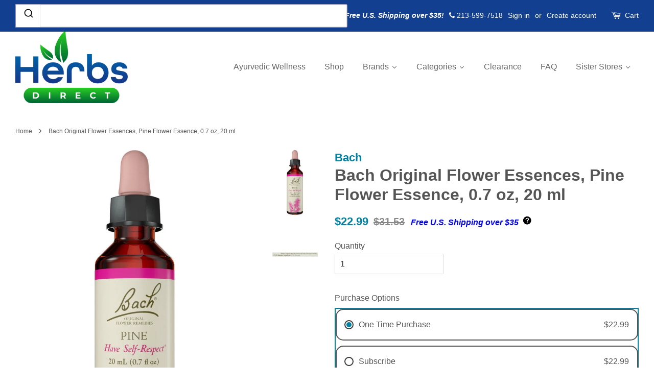

--- FILE ---
content_type: text/html; charset=utf-8
request_url: https://www.herbsdirect.com/products/pine-flower-essence-07-oz-20-ml-bach-original-flower-essences
body_size: 92613
content:
<!doctype html>
<html class="no-js" lang="en">
<head>

<script src="https://sapi.negate.io/script/ySxV9kmIOlBs2JDgs42Y5A==?shop=herbs-direct.myshopify.com"></script>
<meta name="google-site-verification" content="iwIHJkCJs4bWOWkNfCyYBkykGg6otT5PfxqmIucdb90" />

  <meta name="google-site-verification" content="ZfTAGUyLxliVlviaen1ff5cpzN--wK7lL04ZJxxRV84" />
  <meta name="msvalidate.01" content="4351F44B7040AD96CB21FEB27CC95FB5" />
  
  <!-- Basic page needs ================================================== -->
  <meta charset="utf-8">
  <meta http-equiv="X-UA-Compatible" content="IE=edge,chrome=1">

  
  <link rel="shortcut icon" href="//www.herbsdirect.com/cdn/shop/t/2/assets/favicon.png?v=105391810298429567921662908109" type="image/png" />
  

  <!-- Title and description ================================================== -->
  <title>
  Pine Flower Essence, 0.7 oz (20 ml) &ndash; Herbs Direct
  </title>

  
  <meta name="description" content="Common Name: Pine Botanical Name: Pinus Sylvestris Key Traits: Guilt, self-reproach, humble, apologetic, shame, unworthy, undeserving Human Indications: When yo">
  

  <!-- Social meta ================================================== -->
  

  <meta property="og:type" content="product">
  <meta property="og:title" content="Bach Original Flower Essences, Pine Flower Essence, 0.7 oz, 20 ml">
  <meta property="og:url" content="https://www.herbsdirect.com/products/pine-flower-essence-07-oz-20-ml-bach-original-flower-essences">
  
  <meta property="og:image" content="http://www.herbsdirect.com/cdn/shop/files/ba0077_sf_grande.jpg?v=1765807385">
  <meta property="og:image:secure_url" content="https://www.herbsdirect.com/cdn/shop/files/ba0077_sf_grande.jpg?v=1765807385">
  
  <meta property="og:image" content="http://www.herbsdirect.com/cdn/shop/files/ba0077_a9356ba4-37e6-49c6-93f4-1dcfa3e387d0_grande.jpg?v=1765807385">
  <meta property="og:image:secure_url" content="https://www.herbsdirect.com/cdn/shop/files/ba0077_a9356ba4-37e6-49c6-93f4-1dcfa3e387d0_grande.jpg?v=1765807385">
  
  <meta property="og:price:amount" content="22.99">
  <meta property="og:price:currency" content="USD">



  <meta property="og:description" content="Common Name: Pine Botanical Name: Pinus Sylvestris Key Traits: Guilt, self-reproach, humble, apologetic, shame, unworthy, undeserving Human Indications: When yo">


<meta property="og:site_name" content="Herbs Direct">


  <meta name="twitter:card" content="summary">



  <meta name="twitter:title" content="Bach Original Flower Essences, Pine Flower Essence, 0.7 oz, 20 ml">
  <meta name="twitter:description" content="Common Name: PineBotanical Name: Pinus SylvestrisKey Traits: Guilt, self-reproach, humble, apologetic, shame, unworthy, undeservingHuman Indications: When you feel guilt and self-reproach, not necessa">
  <meta name="twitter:image" content="https://www.herbsdirect.com/cdn/shop/files/ba0077_a9356ba4-37e6-49c6-93f4-1dcfa3e387d0_large.jpg?v=1765807385">
  <meta name="twitter:image:width" content="480">
  <meta name="twitter:image:height" content="480">



  <!-- Helpers ================================================== -->
  <link rel="canonical" href="https://www.herbsdirect.com/products/pine-flower-essence-07-oz-20-ml-bach-original-flower-essences">
  <script src="//www.herbsdirect.com/cdn/shop/t/2/assets/ajaxinate.min.js?v=69145893314062996711615757103" type="text/javascript"></script>
  <meta name="viewport" content="width=device-width,initial-scale=1">
  <meta name="theme-color" content="#0081a3">

  <!-- CSS ================================================== -->
  <link href="//www.herbsdirect.com/cdn/shop/t/2/assets/timber.scss.css?v=39323138440213099781742245305" rel="stylesheet" type="text/css" media="all" />
  <link href="//www.herbsdirect.com/cdn/shop/t/2/assets/theme.scss.css?v=5281330667170247731752088461" rel="stylesheet" type="text/css" media="all" />

  




  <!-- Header hook for plugins ================================================== -->
  
  <script>window.performance && window.performance.mark && window.performance.mark('shopify.content_for_header.start');</script><meta id="shopify-digital-wallet" name="shopify-digital-wallet" content="/16342519/digital_wallets/dialog">
<link rel="alternate" type="application/json+oembed" href="https://www.herbsdirect.com/products/pine-flower-essence-07-oz-20-ml-bach-original-flower-essences.oembed">
<script async="async" src="/checkouts/internal/preloads.js?locale=en-US"></script>
<script id="shopify-features" type="application/json">{"accessToken":"1fd6d2b45af92cfb896cdec7d48925f2","betas":["rich-media-storefront-analytics"],"domain":"www.herbsdirect.com","predictiveSearch":true,"shopId":16342519,"locale":"en"}</script>
<script>var Shopify = Shopify || {};
Shopify.shop = "herbs-direct.myshopify.com";
Shopify.locale = "en";
Shopify.currency = {"active":"USD","rate":"1.0"};
Shopify.country = "US";
Shopify.theme = {"name":"theme-export-www-petherbsdirect-com-minimal-hd","id":172547848,"schema_name":null,"schema_version":null,"theme_store_id":null,"role":"main"};
Shopify.theme.handle = "null";
Shopify.theme.style = {"id":null,"handle":null};
Shopify.cdnHost = "www.herbsdirect.com/cdn";
Shopify.routes = Shopify.routes || {};
Shopify.routes.root = "/";</script>
<script type="module">!function(o){(o.Shopify=o.Shopify||{}).modules=!0}(window);</script>
<script>!function(o){function n(){var o=[];function n(){o.push(Array.prototype.slice.apply(arguments))}return n.q=o,n}var t=o.Shopify=o.Shopify||{};t.loadFeatures=n(),t.autoloadFeatures=n()}(window);</script>
<script id="shop-js-analytics" type="application/json">{"pageType":"product"}</script>
<script defer="defer" async type="module" src="//www.herbsdirect.com/cdn/shopifycloud/shop-js/modules/v2/client.init-shop-cart-sync_IZsNAliE.en.esm.js"></script>
<script defer="defer" async type="module" src="//www.herbsdirect.com/cdn/shopifycloud/shop-js/modules/v2/chunk.common_0OUaOowp.esm.js"></script>
<script type="module">
  await import("//www.herbsdirect.com/cdn/shopifycloud/shop-js/modules/v2/client.init-shop-cart-sync_IZsNAliE.en.esm.js");
await import("//www.herbsdirect.com/cdn/shopifycloud/shop-js/modules/v2/chunk.common_0OUaOowp.esm.js");

  window.Shopify.SignInWithShop?.initShopCartSync?.({"fedCMEnabled":true,"windoidEnabled":true});

</script>
<script>(function() {
  var isLoaded = false;
  function asyncLoad() {
    if (isLoaded) return;
    isLoaded = true;
    var urls = ["https:\/\/www.improvedcontactform.com\/icf.js?shop=herbs-direct.myshopify.com","https:\/\/brad-horselman-smart-account.desisnack.com\/api\/testScriptTag?shop=herbs-direct.myshopify.com","https:\/\/d3p29gcwgas9m8.cloudfront.net\/assets\/js\/index.js?shop=herbs-direct.myshopify.com","https:\/\/chimpstatic.com\/mcjs-connected\/js\/users\/6c6fd3e78ead901b963871f4e\/b3b54717c89c84b426f0c5d8e.js?shop=herbs-direct.myshopify.com","https:\/\/cdn.s3.pop-convert.com\/pcjs.production.min.js?unique_id=herbs-direct.myshopify.com\u0026shop=herbs-direct.myshopify.com","https:\/\/script.pop-convert.com\/new-micro\/production.pc.min.js?unique_id=herbs-direct.myshopify.com\u0026shop=herbs-direct.myshopify.com","https:\/\/dr4qe3ddw9y32.cloudfront.net\/awin-shopify-integration-code.js?aid=68212\u0026v=shopifyApp_5.2.3\u0026ts=1759518569913\u0026shop=herbs-direct.myshopify.com"];
    for (var i = 0; i < urls.length; i++) {
      var s = document.createElement('script');
      s.type = 'text/javascript';
      s.async = true;
      s.src = urls[i];
      var x = document.getElementsByTagName('script')[0];
      x.parentNode.insertBefore(s, x);
    }
  };
  if(window.attachEvent) {
    window.attachEvent('onload', asyncLoad);
  } else {
    window.addEventListener('load', asyncLoad, false);
  }
})();</script>
<script id="__st">var __st={"a":16342519,"offset":-28800,"reqid":"b34391ed-7bdf-441a-be56-3ff65921a863-1768423327","pageurl":"www.herbsdirect.com\/products\/pine-flower-essence-07-oz-20-ml-bach-original-flower-essences","u":"5399fc1a4df5","p":"product","rtyp":"product","rid":8354252232};</script>
<script>window.ShopifyPaypalV4VisibilityTracking = true;</script>
<script id="captcha-bootstrap">!function(){'use strict';const t='contact',e='account',n='new_comment',o=[[t,t],['blogs',n],['comments',n],[t,'customer']],c=[[e,'customer_login'],[e,'guest_login'],[e,'recover_customer_password'],[e,'create_customer']],r=t=>t.map((([t,e])=>`form[action*='/${t}']:not([data-nocaptcha='true']) input[name='form_type'][value='${e}']`)).join(','),a=t=>()=>t?[...document.querySelectorAll(t)].map((t=>t.form)):[];function s(){const t=[...o],e=r(t);return a(e)}const i='password',u='form_key',d=['recaptcha-v3-token','g-recaptcha-response','h-captcha-response',i],f=()=>{try{return window.sessionStorage}catch{return}},m='__shopify_v',_=t=>t.elements[u];function p(t,e,n=!1){try{const o=window.sessionStorage,c=JSON.parse(o.getItem(e)),{data:r}=function(t){const{data:e,action:n}=t;return t[m]||n?{data:e,action:n}:{data:t,action:n}}(c);for(const[e,n]of Object.entries(r))t.elements[e]&&(t.elements[e].value=n);n&&o.removeItem(e)}catch(o){console.error('form repopulation failed',{error:o})}}const l='form_type',E='cptcha';function T(t){t.dataset[E]=!0}const w=window,h=w.document,L='Shopify',v='ce_forms',y='captcha';let A=!1;((t,e)=>{const n=(g='f06e6c50-85a8-45c8-87d0-21a2b65856fe',I='https://cdn.shopify.com/shopifycloud/storefront-forms-hcaptcha/ce_storefront_forms_captcha_hcaptcha.v1.5.2.iife.js',D={infoText:'Protected by hCaptcha',privacyText:'Privacy',termsText:'Terms'},(t,e,n)=>{const o=w[L][v],c=o.bindForm;if(c)return c(t,g,e,D).then(n);var r;o.q.push([[t,g,e,D],n]),r=I,A||(h.body.append(Object.assign(h.createElement('script'),{id:'captcha-provider',async:!0,src:r})),A=!0)});var g,I,D;w[L]=w[L]||{},w[L][v]=w[L][v]||{},w[L][v].q=[],w[L][y]=w[L][y]||{},w[L][y].protect=function(t,e){n(t,void 0,e),T(t)},Object.freeze(w[L][y]),function(t,e,n,w,h,L){const[v,y,A,g]=function(t,e,n){const i=e?o:[],u=t?c:[],d=[...i,...u],f=r(d),m=r(i),_=r(d.filter((([t,e])=>n.includes(e))));return[a(f),a(m),a(_),s()]}(w,h,L),I=t=>{const e=t.target;return e instanceof HTMLFormElement?e:e&&e.form},D=t=>v().includes(t);t.addEventListener('submit',(t=>{const e=I(t);if(!e)return;const n=D(e)&&!e.dataset.hcaptchaBound&&!e.dataset.recaptchaBound,o=_(e),c=g().includes(e)&&(!o||!o.value);(n||c)&&t.preventDefault(),c&&!n&&(function(t){try{if(!f())return;!function(t){const e=f();if(!e)return;const n=_(t);if(!n)return;const o=n.value;o&&e.removeItem(o)}(t);const e=Array.from(Array(32),(()=>Math.random().toString(36)[2])).join('');!function(t,e){_(t)||t.append(Object.assign(document.createElement('input'),{type:'hidden',name:u})),t.elements[u].value=e}(t,e),function(t,e){const n=f();if(!n)return;const o=[...t.querySelectorAll(`input[type='${i}']`)].map((({name:t})=>t)),c=[...d,...o],r={};for(const[a,s]of new FormData(t).entries())c.includes(a)||(r[a]=s);n.setItem(e,JSON.stringify({[m]:1,action:t.action,data:r}))}(t,e)}catch(e){console.error('failed to persist form',e)}}(e),e.submit())}));const S=(t,e)=>{t&&!t.dataset[E]&&(n(t,e.some((e=>e===t))),T(t))};for(const o of['focusin','change'])t.addEventListener(o,(t=>{const e=I(t);D(e)&&S(e,y())}));const B=e.get('form_key'),M=e.get(l),P=B&&M;t.addEventListener('DOMContentLoaded',(()=>{const t=y();if(P)for(const e of t)e.elements[l].value===M&&p(e,B);[...new Set([...A(),...v().filter((t=>'true'===t.dataset.shopifyCaptcha))])].forEach((e=>S(e,t)))}))}(h,new URLSearchParams(w.location.search),n,t,e,['guest_login'])})(!0,!0)}();</script>
<script integrity="sha256-4kQ18oKyAcykRKYeNunJcIwy7WH5gtpwJnB7kiuLZ1E=" data-source-attribution="shopify.loadfeatures" defer="defer" src="//www.herbsdirect.com/cdn/shopifycloud/storefront/assets/storefront/load_feature-a0a9edcb.js" crossorigin="anonymous"></script>
<script data-source-attribution="shopify.dynamic_checkout.dynamic.init">var Shopify=Shopify||{};Shopify.PaymentButton=Shopify.PaymentButton||{isStorefrontPortableWallets:!0,init:function(){window.Shopify.PaymentButton.init=function(){};var t=document.createElement("script");t.src="https://www.herbsdirect.com/cdn/shopifycloud/portable-wallets/latest/portable-wallets.en.js",t.type="module",document.head.appendChild(t)}};
</script>
<script data-source-attribution="shopify.dynamic_checkout.buyer_consent">
  function portableWalletsHideBuyerConsent(e){var t=document.getElementById("shopify-buyer-consent"),n=document.getElementById("shopify-subscription-policy-button");t&&n&&(t.classList.add("hidden"),t.setAttribute("aria-hidden","true"),n.removeEventListener("click",e))}function portableWalletsShowBuyerConsent(e){var t=document.getElementById("shopify-buyer-consent"),n=document.getElementById("shopify-subscription-policy-button");t&&n&&(t.classList.remove("hidden"),t.removeAttribute("aria-hidden"),n.addEventListener("click",e))}window.Shopify?.PaymentButton&&(window.Shopify.PaymentButton.hideBuyerConsent=portableWalletsHideBuyerConsent,window.Shopify.PaymentButton.showBuyerConsent=portableWalletsShowBuyerConsent);
</script>
<script data-source-attribution="shopify.dynamic_checkout.cart.bootstrap">document.addEventListener("DOMContentLoaded",(function(){function t(){return document.querySelector("shopify-accelerated-checkout-cart, shopify-accelerated-checkout")}if(t())Shopify.PaymentButton.init();else{new MutationObserver((function(e,n){t()&&(Shopify.PaymentButton.init(),n.disconnect())})).observe(document.body,{childList:!0,subtree:!0})}}));
</script>
<link id="shopify-accelerated-checkout-styles" rel="stylesheet" media="screen" href="https://www.herbsdirect.com/cdn/shopifycloud/portable-wallets/latest/accelerated-checkout-backwards-compat.css" crossorigin="anonymous">
<style id="shopify-accelerated-checkout-cart">
        #shopify-buyer-consent {
  margin-top: 1em;
  display: inline-block;
  width: 100%;
}

#shopify-buyer-consent.hidden {
  display: none;
}

#shopify-subscription-policy-button {
  background: none;
  border: none;
  padding: 0;
  text-decoration: underline;
  font-size: inherit;
  cursor: pointer;
}

#shopify-subscription-policy-button::before {
  box-shadow: none;
}

      </style>

<script>window.performance && window.performance.mark && window.performance.mark('shopify.content_for_header.end');</script>

  

<!--[if lt IE 9]>
<script src="//cdnjs.cloudflare.com/ajax/libs/html5shiv/3.7.2/html5shiv.min.js" type="text/javascript"></script>
<script src="//www.herbsdirect.com/cdn/shop/t/2/assets/respond.min.js?v=52248677837542619231480644048" type="text/javascript"></script>
<link href="//www.herbsdirect.com/cdn/shop/t/2/assets/respond-proxy.html" id="respond-proxy" rel="respond-proxy" />
<link href="//www.herbsdirect.com/search?q=cb2e4d1c7282db43f12f789cd87d80ca" id="respond-redirect" rel="respond-redirect" />
<script src="//www.herbsdirect.com/search?q=cb2e4d1c7282db43f12f789cd87d80ca" type="text/javascript"></script>
<![endif]-->



  <script src="//ajax.googleapis.com/ajax/libs/jquery/1.11.0/jquery.min.js" type="text/javascript"></script>
  <script src="//www.herbsdirect.com/cdn/shop/t/2/assets/modernizr.min.js?v=26620055551102246001480644048" type="text/javascript"></script>

  
  

  
<!-- Start of Judge.me Core -->
<link rel="dns-prefetch" href="https://cdn.judge.me/">
<script data-cfasync='false' class='jdgm-settings-script'>window.jdgmSettings={"pagination":5,"disable_web_reviews":true,"badge_no_review_text":"No reviews","badge_n_reviews_text":"{{ n }} review/reviews","hide_badge_preview_if_no_reviews":true,"badge_hide_text":false,"enforce_center_preview_badge":false,"widget_title":"Customer Reviews","widget_open_form_text":"Write a review","widget_close_form_text":"Cancel review","widget_refresh_page_text":"Refresh page","widget_summary_text":"Based on {{ number_of_reviews }} review/reviews","widget_no_review_text":"Be the first to write a review","widget_name_field_text":"Display name","widget_verified_name_field_text":"Verified Name (public)","widget_name_placeholder_text":"Display name","widget_required_field_error_text":"This field is required.","widget_email_field_text":"Email address","widget_verified_email_field_text":"Verified Email (private, can not be edited)","widget_email_placeholder_text":"Your email address","widget_email_field_error_text":"Please enter a valid email address.","widget_rating_field_text":"Rating","widget_review_title_field_text":"Review Title","widget_review_title_placeholder_text":"Give your review a title","widget_review_body_field_text":"Review content","widget_review_body_placeholder_text":"Start writing here...","widget_pictures_field_text":"Picture/Video (optional)","widget_submit_review_text":"Submit Review","widget_submit_verified_review_text":"Submit Verified Review","widget_submit_success_msg_with_auto_publish":"Thank you! Please refresh the page in a few moments to see your review. You can remove or edit your review by logging into \u003ca href='https://judge.me/login' target='_blank' rel='nofollow noopener'\u003eJudge.me\u003c/a\u003e","widget_submit_success_msg_no_auto_publish":"Thank you! Your review will be published as soon as it is approved by the shop admin. You can remove or edit your review by logging into \u003ca href='https://judge.me/login' target='_blank' rel='nofollow noopener'\u003eJudge.me\u003c/a\u003e","widget_show_default_reviews_out_of_total_text":"Showing {{ n_reviews_shown }} out of {{ n_reviews }} reviews.","widget_show_all_link_text":"Show all","widget_show_less_link_text":"Show less","widget_author_said_text":"{{ reviewer_name }} said:","widget_days_text":"{{ n }} days ago","widget_weeks_text":"{{ n }} week/weeks ago","widget_months_text":"{{ n }} month/months ago","widget_years_text":"{{ n }} year/years ago","widget_yesterday_text":"Yesterday","widget_today_text":"Today","widget_replied_text":"\u003e\u003e {{ shop_name }} replied:","widget_read_more_text":"Read more","widget_reviewer_name_as_initial":"","widget_rating_filter_color":"#fbcd0a","widget_rating_filter_see_all_text":"See all reviews","widget_sorting_most_recent_text":"Most Recent","widget_sorting_highest_rating_text":"Highest Rating","widget_sorting_lowest_rating_text":"Lowest Rating","widget_sorting_with_pictures_text":"Only Pictures","widget_sorting_most_helpful_text":"Most Helpful","widget_open_question_form_text":"Ask a question","widget_reviews_subtab_text":"Reviews","widget_questions_subtab_text":"Questions","widget_question_label_text":"Question","widget_answer_label_text":"Answer","widget_question_placeholder_text":"Write your question here","widget_submit_question_text":"Submit Question","widget_question_submit_success_text":"Thank you for your question! We will notify you once it gets answered.","verified_badge_text":"Verified","verified_badge_bg_color":"","verified_badge_text_color":"","verified_badge_placement":"left-of-reviewer-name","widget_review_max_height":"","widget_hide_border":false,"widget_social_share":false,"widget_thumb":false,"widget_review_location_show":false,"widget_location_format":"","all_reviews_include_out_of_store_products":true,"all_reviews_out_of_store_text":"(out of store)","all_reviews_pagination":100,"all_reviews_product_name_prefix_text":"about","enable_review_pictures":false,"enable_question_anwser":false,"widget_theme":"default","review_date_format":"mm/dd/yyyy","default_sort_method":"most-recent","widget_product_reviews_subtab_text":"Product Reviews","widget_shop_reviews_subtab_text":"Shop Reviews","widget_other_products_reviews_text":"Reviews for other products","widget_store_reviews_subtab_text":"Store reviews","widget_no_store_reviews_text":"This store hasn't received any reviews yet","widget_web_restriction_product_reviews_text":"This product hasn't received any reviews yet","widget_no_items_text":"No items found","widget_show_more_text":"Show more","widget_write_a_store_review_text":"Write a Store Review","widget_other_languages_heading":"Reviews in Other Languages","widget_translate_review_text":"Translate review to {{ language }}","widget_translating_review_text":"Translating...","widget_show_original_translation_text":"Show original ({{ language }})","widget_translate_review_failed_text":"Review couldn't be translated.","widget_translate_review_retry_text":"Retry","widget_translate_review_try_again_later_text":"Try again later","show_product_url_for_grouped_product":false,"widget_sorting_pictures_first_text":"Pictures First","show_pictures_on_all_rev_page_mobile":false,"show_pictures_on_all_rev_page_desktop":false,"floating_tab_hide_mobile_install_preference":false,"floating_tab_button_name":"★ Reviews","floating_tab_title":"Let customers speak for us","floating_tab_button_color":"","floating_tab_button_background_color":"","floating_tab_url":"","floating_tab_url_enabled":false,"floating_tab_tab_style":"text","all_reviews_text_badge_text":"Customers rate us {{ shop.metafields.judgeme.all_reviews_rating | round: 1 }}/5 based on {{ shop.metafields.judgeme.all_reviews_count }} reviews.","all_reviews_text_badge_text_branded_style":"{{ shop.metafields.judgeme.all_reviews_rating | round: 1 }} out of 5 stars based on {{ shop.metafields.judgeme.all_reviews_count }} reviews","is_all_reviews_text_badge_a_link":false,"show_stars_for_all_reviews_text_badge":false,"all_reviews_text_badge_url":"","all_reviews_text_style":"text","all_reviews_text_color_style":"judgeme_brand_color","all_reviews_text_color":"#108474","all_reviews_text_show_jm_brand":true,"featured_carousel_show_header":true,"featured_carousel_title":"Let customers speak for us","testimonials_carousel_title":"Customers are saying","videos_carousel_title":"Real customer stories","cards_carousel_title":"Customers are saying","featured_carousel_count_text":"from {{ n }} reviews","featured_carousel_add_link_to_all_reviews_page":false,"featured_carousel_url":"","featured_carousel_show_images":true,"featured_carousel_autoslide_interval":5,"featured_carousel_arrows_on_the_sides":false,"featured_carousel_height":250,"featured_carousel_width":80,"featured_carousel_image_size":0,"featured_carousel_image_height":250,"featured_carousel_arrow_color":"#eeeeee","verified_count_badge_style":"vintage","verified_count_badge_orientation":"horizontal","verified_count_badge_color_style":"judgeme_brand_color","verified_count_badge_color":"#108474","is_verified_count_badge_a_link":false,"verified_count_badge_url":"","verified_count_badge_show_jm_brand":true,"widget_rating_preset_default":5,"widget_first_sub_tab":"product-reviews","widget_show_histogram":true,"widget_histogram_use_custom_color":false,"widget_pagination_use_custom_color":false,"widget_star_use_custom_color":false,"widget_verified_badge_use_custom_color":false,"widget_write_review_use_custom_color":false,"picture_reminder_submit_button":"Upload Pictures","enable_review_videos":false,"mute_video_by_default":false,"widget_sorting_videos_first_text":"Videos First","widget_review_pending_text":"Pending","featured_carousel_items_for_large_screen":3,"social_share_options_order":"Facebook,Twitter","remove_microdata_snippet":false,"disable_json_ld":false,"enable_json_ld_products":false,"preview_badge_show_question_text":false,"preview_badge_no_question_text":"No questions","preview_badge_n_question_text":"{{ number_of_questions }} question/questions","qa_badge_show_icon":false,"qa_badge_position":"same-row","remove_judgeme_branding":false,"widget_add_search_bar":false,"widget_search_bar_placeholder":"Search","widget_sorting_verified_only_text":"Verified only","featured_carousel_theme":"default","featured_carousel_show_rating":true,"featured_carousel_show_title":true,"featured_carousel_show_body":true,"featured_carousel_show_date":false,"featured_carousel_show_reviewer":true,"featured_carousel_show_product":false,"featured_carousel_header_background_color":"#108474","featured_carousel_header_text_color":"#ffffff","featured_carousel_name_product_separator":"reviewed","featured_carousel_full_star_background":"#108474","featured_carousel_empty_star_background":"#dadada","featured_carousel_vertical_theme_background":"#f9fafb","featured_carousel_verified_badge_enable":false,"featured_carousel_verified_badge_color":"#108474","featured_carousel_border_style":"round","featured_carousel_review_line_length_limit":3,"featured_carousel_more_reviews_button_text":"Read more reviews","featured_carousel_view_product_button_text":"View product","all_reviews_page_load_reviews_on":"scroll","all_reviews_page_load_more_text":"Load More Reviews","disable_fb_tab_reviews":false,"enable_ajax_cdn_cache":false,"widget_public_name_text":"displayed publicly like","default_reviewer_name":"John Smith","default_reviewer_name_has_non_latin":true,"widget_reviewer_anonymous":"Anonymous","medals_widget_title":"Judge.me Review Medals","medals_widget_background_color":"#f9fafb","medals_widget_position":"footer_all_pages","medals_widget_border_color":"#f9fafb","medals_widget_verified_text_position":"left","medals_widget_use_monochromatic_version":false,"medals_widget_elements_color":"#108474","show_reviewer_avatar":true,"widget_invalid_yt_video_url_error_text":"Not a YouTube video URL","widget_max_length_field_error_text":"Please enter no more than {0} characters.","widget_show_country_flag":false,"widget_show_collected_via_shop_app":true,"widget_verified_by_shop_badge_style":"light","widget_verified_by_shop_text":"Verified by Shop","widget_show_photo_gallery":false,"widget_load_with_code_splitting":true,"widget_ugc_install_preference":false,"widget_ugc_title":"Made by us, Shared by you","widget_ugc_subtitle":"Tag us to see your picture featured in our page","widget_ugc_arrows_color":"#ffffff","widget_ugc_primary_button_text":"Buy Now","widget_ugc_primary_button_background_color":"#108474","widget_ugc_primary_button_text_color":"#ffffff","widget_ugc_primary_button_border_width":"0","widget_ugc_primary_button_border_style":"none","widget_ugc_primary_button_border_color":"#108474","widget_ugc_primary_button_border_radius":"25","widget_ugc_secondary_button_text":"Load More","widget_ugc_secondary_button_background_color":"#ffffff","widget_ugc_secondary_button_text_color":"#108474","widget_ugc_secondary_button_border_width":"2","widget_ugc_secondary_button_border_style":"solid","widget_ugc_secondary_button_border_color":"#108474","widget_ugc_secondary_button_border_radius":"25","widget_ugc_reviews_button_text":"View Reviews","widget_ugc_reviews_button_background_color":"#ffffff","widget_ugc_reviews_button_text_color":"#108474","widget_ugc_reviews_button_border_width":"2","widget_ugc_reviews_button_border_style":"solid","widget_ugc_reviews_button_border_color":"#108474","widget_ugc_reviews_button_border_radius":"25","widget_ugc_reviews_button_link_to":"judgeme-reviews-page","widget_ugc_show_post_date":true,"widget_ugc_max_width":"800","widget_rating_metafield_value_type":true,"widget_primary_color":"#108474","widget_enable_secondary_color":false,"widget_secondary_color":"#edf5f5","widget_summary_average_rating_text":"{{ average_rating }} out of 5","widget_media_grid_title":"Customer photos \u0026 videos","widget_media_grid_see_more_text":"See more","widget_round_style":false,"widget_show_product_medals":true,"widget_verified_by_judgeme_text":"Verified by Judge.me","widget_show_store_medals":true,"widget_verified_by_judgeme_text_in_store_medals":"Verified by Judge.me","widget_media_field_exceed_quantity_message":"Sorry, we can only accept {{ max_media }} for one review.","widget_media_field_exceed_limit_message":"{{ file_name }} is too large, please select a {{ media_type }} less than {{ size_limit }}MB.","widget_review_submitted_text":"Review Submitted!","widget_question_submitted_text":"Question Submitted!","widget_close_form_text_question":"Cancel","widget_write_your_answer_here_text":"Write your answer here","widget_enabled_branded_link":true,"widget_show_collected_by_judgeme":false,"widget_reviewer_name_color":"","widget_write_review_text_color":"","widget_write_review_bg_color":"","widget_collected_by_judgeme_text":"collected by Judge.me","widget_pagination_type":"standard","widget_load_more_text":"Load More","widget_load_more_color":"#108474","widget_full_review_text":"Full Review","widget_read_more_reviews_text":"Read More Reviews","widget_read_questions_text":"Read Questions","widget_questions_and_answers_text":"Questions \u0026 Answers","widget_verified_by_text":"Verified by","widget_verified_text":"Verified","widget_number_of_reviews_text":"{{ number_of_reviews }} reviews","widget_back_button_text":"Back","widget_next_button_text":"Next","widget_custom_forms_filter_button":"Filters","custom_forms_style":"vertical","widget_show_review_information":false,"how_reviews_are_collected":"How reviews are collected?","widget_show_review_keywords":false,"widget_gdpr_statement":"How we use your data: We'll only contact you about the review you left, and only if necessary. By submitting your review, you agree to Judge.me's \u003ca href='https://judge.me/terms' target='_blank' rel='nofollow noopener'\u003eterms\u003c/a\u003e, \u003ca href='https://judge.me/privacy' target='_blank' rel='nofollow noopener'\u003eprivacy\u003c/a\u003e and \u003ca href='https://judge.me/content-policy' target='_blank' rel='nofollow noopener'\u003econtent\u003c/a\u003e policies.","widget_multilingual_sorting_enabled":false,"widget_translate_review_content_enabled":false,"widget_translate_review_content_method":"manual","popup_widget_review_selection":"automatically_with_pictures","popup_widget_round_border_style":true,"popup_widget_show_title":true,"popup_widget_show_body":true,"popup_widget_show_reviewer":false,"popup_widget_show_product":true,"popup_widget_show_pictures":true,"popup_widget_use_review_picture":true,"popup_widget_show_on_home_page":true,"popup_widget_show_on_product_page":true,"popup_widget_show_on_collection_page":true,"popup_widget_show_on_cart_page":true,"popup_widget_position":"bottom_left","popup_widget_first_review_delay":5,"popup_widget_duration":5,"popup_widget_interval":5,"popup_widget_review_count":5,"popup_widget_hide_on_mobile":true,"review_snippet_widget_round_border_style":true,"review_snippet_widget_card_color":"#FFFFFF","review_snippet_widget_slider_arrows_background_color":"#FFFFFF","review_snippet_widget_slider_arrows_color":"#000000","review_snippet_widget_star_color":"#108474","show_product_variant":false,"all_reviews_product_variant_label_text":"Variant: ","widget_show_verified_branding":false,"widget_ai_summary_title":"Customers say","widget_ai_summary_disclaimer":"AI-powered review summary based on recent customer reviews","widget_show_ai_summary":false,"widget_show_ai_summary_bg":false,"widget_show_review_title_input":true,"redirect_reviewers_invited_via_email":"review_widget","request_store_review_after_product_review":false,"request_review_other_products_in_order":false,"review_form_color_scheme":"default","review_form_corner_style":"square","review_form_star_color":{},"review_form_text_color":"#333333","review_form_background_color":"#ffffff","review_form_field_background_color":"#fafafa","review_form_button_color":{},"review_form_button_text_color":"#ffffff","review_form_modal_overlay_color":"#000000","review_content_screen_title_text":"How would you rate this product?","review_content_introduction_text":"We would love it if you would share a bit about your experience.","store_review_form_title_text":"How would you rate this store?","store_review_form_introduction_text":"We would love it if you would share a bit about your experience.","show_review_guidance_text":true,"one_star_review_guidance_text":"Poor","five_star_review_guidance_text":"Great","customer_information_screen_title_text":"About you","customer_information_introduction_text":"Please tell us more about you.","custom_questions_screen_title_text":"Your experience in more detail","custom_questions_introduction_text":"Here are a few questions to help us understand more about your experience.","review_submitted_screen_title_text":"Thanks for your review!","review_submitted_screen_thank_you_text":"We are processing it and it will appear on the store soon.","review_submitted_screen_email_verification_text":"Please confirm your email by clicking the link we just sent you. This helps us keep reviews authentic.","review_submitted_request_store_review_text":"Would you like to share your experience of shopping with us?","review_submitted_review_other_products_text":"Would you like to review these products?","store_review_screen_title_text":"Would you like to share your experience of shopping with us?","store_review_introduction_text":"We value your feedback and use it to improve. Please share any thoughts or suggestions you have.","reviewer_media_screen_title_picture_text":"Share a picture","reviewer_media_introduction_picture_text":"Upload a photo to support your review.","reviewer_media_screen_title_video_text":"Share a video","reviewer_media_introduction_video_text":"Upload a video to support your review.","reviewer_media_screen_title_picture_or_video_text":"Share a picture or video","reviewer_media_introduction_picture_or_video_text":"Upload a photo or video to support your review.","reviewer_media_youtube_url_text":"Paste your Youtube URL here","advanced_settings_next_step_button_text":"Next","advanced_settings_close_review_button_text":"Close","modal_write_review_flow":false,"write_review_flow_required_text":"Required","write_review_flow_privacy_message_text":"We respect your privacy.","write_review_flow_anonymous_text":"Post review as anonymous","write_review_flow_visibility_text":"This won't be visible to other customers.","write_review_flow_multiple_selection_help_text":"Select as many as you like","write_review_flow_single_selection_help_text":"Select one option","write_review_flow_required_field_error_text":"This field is required","write_review_flow_invalid_email_error_text":"Please enter a valid email address","write_review_flow_max_length_error_text":"Max. {{ max_length }} characters.","write_review_flow_media_upload_text":"\u003cb\u003eClick to upload\u003c/b\u003e or drag and drop","write_review_flow_gdpr_statement":"We'll only contact you about your review if necessary. By submitting your review, you agree to our \u003ca href='https://judge.me/terms' target='_blank' rel='nofollow noopener'\u003eterms and conditions\u003c/a\u003e and \u003ca href='https://judge.me/privacy' target='_blank' rel='nofollow noopener'\u003eprivacy policy\u003c/a\u003e.","rating_only_reviews_enabled":false,"show_negative_reviews_help_screen":false,"new_review_flow_help_screen_rating_threshold":3,"negative_review_resolution_screen_title_text":"Tell us more","negative_review_resolution_text":"Your experience matters to us. If there were issues with your purchase, we're here to help. Feel free to reach out to us, we'd love the opportunity to make things right.","negative_review_resolution_button_text":"Contact us","negative_review_resolution_proceed_with_review_text":"Leave a review","negative_review_resolution_subject":"Issue with purchase from {{ shop_name }}.{{ order_name }}","preview_badge_collection_page_install_status":false,"widget_review_custom_css":"","preview_badge_custom_css":"","preview_badge_stars_count":"5-stars","featured_carousel_custom_css":"","floating_tab_custom_css":"","all_reviews_widget_custom_css":"","medals_widget_custom_css":"","verified_badge_custom_css":"","all_reviews_text_custom_css":"","transparency_badges_collected_via_store_invite":false,"transparency_badges_from_another_provider":false,"transparency_badges_collected_from_store_visitor":false,"transparency_badges_collected_by_verified_review_provider":false,"transparency_badges_earned_reward":false,"transparency_badges_collected_via_store_invite_text":"Review collected via store invitation","transparency_badges_from_another_provider_text":"Review collected from another provider","transparency_badges_collected_from_store_visitor_text":"Review collected from a store visitor","transparency_badges_written_in_google_text":"Review written in Google","transparency_badges_written_in_etsy_text":"Review written in Etsy","transparency_badges_written_in_shop_app_text":"Review written in Shop App","transparency_badges_earned_reward_text":"Review earned a reward for future purchase","product_review_widget_per_page":10,"widget_store_review_label_text":"Review about the store","checkout_comment_extension_title_on_product_page":"Customer Comments","checkout_comment_extension_num_latest_comment_show":5,"checkout_comment_extension_format":"name_and_timestamp","checkout_comment_customer_name":"last_initial","checkout_comment_comment_notification":true,"preview_badge_collection_page_install_preference":false,"preview_badge_home_page_install_preference":false,"preview_badge_product_page_install_preference":false,"review_widget_install_preference":"","review_carousel_install_preference":false,"floating_reviews_tab_install_preference":"none","verified_reviews_count_badge_install_preference":false,"all_reviews_text_install_preference":false,"review_widget_best_location":false,"judgeme_medals_install_preference":false,"review_widget_revamp_enabled":false,"review_widget_qna_enabled":false,"review_widget_header_theme":"minimal","review_widget_widget_title_enabled":true,"review_widget_header_text_size":"medium","review_widget_header_text_weight":"regular","review_widget_average_rating_style":"compact","review_widget_bar_chart_enabled":true,"review_widget_bar_chart_type":"numbers","review_widget_bar_chart_style":"standard","review_widget_expanded_media_gallery_enabled":false,"review_widget_reviews_section_theme":"standard","review_widget_image_style":"thumbnails","review_widget_review_image_ratio":"square","review_widget_stars_size":"medium","review_widget_verified_badge":"standard_text","review_widget_review_title_text_size":"medium","review_widget_review_text_size":"medium","review_widget_review_text_length":"medium","review_widget_number_of_columns_desktop":3,"review_widget_carousel_transition_speed":5,"review_widget_custom_questions_answers_display":"always","review_widget_button_text_color":"#FFFFFF","review_widget_text_color":"#000000","review_widget_lighter_text_color":"#7B7B7B","review_widget_corner_styling":"soft","review_widget_review_word_singular":"review","review_widget_review_word_plural":"reviews","review_widget_voting_label":"Helpful?","review_widget_shop_reply_label":"Reply from {{ shop_name }}:","review_widget_filters_title":"Filters","qna_widget_question_word_singular":"Question","qna_widget_question_word_plural":"Questions","qna_widget_answer_reply_label":"Answer from {{ answerer_name }}:","qna_content_screen_title_text":"Ask a question about this product","qna_widget_question_required_field_error_text":"Please enter your question.","qna_widget_flow_gdpr_statement":"We'll only contact you about your question if necessary. By submitting your question, you agree to our \u003ca href='https://judge.me/terms' target='_blank' rel='nofollow noopener'\u003eterms and conditions\u003c/a\u003e and \u003ca href='https://judge.me/privacy' target='_blank' rel='nofollow noopener'\u003eprivacy policy\u003c/a\u003e.","qna_widget_question_submitted_text":"Thanks for your question!","qna_widget_close_form_text_question":"Close","qna_widget_question_submit_success_text":"We’ll notify you by email when your question is answered.","all_reviews_widget_v2025_enabled":false,"all_reviews_widget_v2025_header_theme":"default","all_reviews_widget_v2025_widget_title_enabled":true,"all_reviews_widget_v2025_header_text_size":"medium","all_reviews_widget_v2025_header_text_weight":"regular","all_reviews_widget_v2025_average_rating_style":"compact","all_reviews_widget_v2025_bar_chart_enabled":true,"all_reviews_widget_v2025_bar_chart_type":"numbers","all_reviews_widget_v2025_bar_chart_style":"standard","all_reviews_widget_v2025_expanded_media_gallery_enabled":false,"all_reviews_widget_v2025_show_store_medals":true,"all_reviews_widget_v2025_show_photo_gallery":true,"all_reviews_widget_v2025_show_review_keywords":false,"all_reviews_widget_v2025_show_ai_summary":false,"all_reviews_widget_v2025_show_ai_summary_bg":false,"all_reviews_widget_v2025_add_search_bar":false,"all_reviews_widget_v2025_default_sort_method":"most-recent","all_reviews_widget_v2025_reviews_per_page":10,"all_reviews_widget_v2025_reviews_section_theme":"default","all_reviews_widget_v2025_image_style":"thumbnails","all_reviews_widget_v2025_review_image_ratio":"square","all_reviews_widget_v2025_stars_size":"medium","all_reviews_widget_v2025_verified_badge":"bold_badge","all_reviews_widget_v2025_review_title_text_size":"medium","all_reviews_widget_v2025_review_text_size":"medium","all_reviews_widget_v2025_review_text_length":"medium","all_reviews_widget_v2025_number_of_columns_desktop":3,"all_reviews_widget_v2025_carousel_transition_speed":5,"all_reviews_widget_v2025_custom_questions_answers_display":"always","all_reviews_widget_v2025_show_product_variant":false,"all_reviews_widget_v2025_show_reviewer_avatar":true,"all_reviews_widget_v2025_reviewer_name_as_initial":"","all_reviews_widget_v2025_review_location_show":false,"all_reviews_widget_v2025_location_format":"","all_reviews_widget_v2025_show_country_flag":false,"all_reviews_widget_v2025_verified_by_shop_badge_style":"light","all_reviews_widget_v2025_social_share":false,"all_reviews_widget_v2025_social_share_options_order":"Facebook,Twitter,LinkedIn,Pinterest","all_reviews_widget_v2025_pagination_type":"standard","all_reviews_widget_v2025_button_text_color":"#FFFFFF","all_reviews_widget_v2025_text_color":"#000000","all_reviews_widget_v2025_lighter_text_color":"#7B7B7B","all_reviews_widget_v2025_corner_styling":"soft","all_reviews_widget_v2025_title":"Customer reviews","all_reviews_widget_v2025_ai_summary_title":"Customers say about this store","all_reviews_widget_v2025_no_review_text":"Be the first to write a review","platform":"shopify","branding_url":"https://app.judge.me/reviews/stores/www.herbsdirect.com","branding_text":"Powered by Judge.me","locale":"en","reply_name":"Herbs Direct","widget_version":"2.1","footer":true,"autopublish":false,"review_dates":true,"enable_custom_form":false,"shop_use_review_site":true,"shop_locale":"en","enable_multi_locales_translations":true,"show_review_title_input":true,"review_verification_email_status":"always","can_be_branded":true,"reply_name_text":"Herbs Direct"};</script> <style class='jdgm-settings-style'>.jdgm-xx{left:0}.jdgm-histogram .jdgm-histogram__bar-content{background:#fbcd0a}.jdgm-histogram .jdgm-histogram__bar:after{background:#fbcd0a}.jdgm-widget .jdgm-write-rev-link{display:none}.jdgm-widget .jdgm-rev-widg[data-number-of-reviews='0']{display:none}.jdgm-prev-badge[data-average-rating='0.00']{display:none !important}.jdgm-author-all-initials{display:none !important}.jdgm-author-last-initial{display:none !important}.jdgm-rev-widg__title{visibility:hidden}.jdgm-rev-widg__summary-text{visibility:hidden}.jdgm-prev-badge__text{visibility:hidden}.jdgm-rev__replier:before{content:'Herbs Direct'}.jdgm-rev__prod-link-prefix:before{content:'about'}.jdgm-rev__variant-label:before{content:'Variant: '}.jdgm-rev__out-of-store-text:before{content:'(out of store)'}@media only screen and (min-width: 768px){.jdgm-rev__pics .jdgm-rev_all-rev-page-picture-separator,.jdgm-rev__pics .jdgm-rev__product-picture{display:none}}@media only screen and (max-width: 768px){.jdgm-rev__pics .jdgm-rev_all-rev-page-picture-separator,.jdgm-rev__pics .jdgm-rev__product-picture{display:none}}.jdgm-preview-badge[data-template="product"]{display:none !important}.jdgm-preview-badge[data-template="collection"]{display:none !important}.jdgm-preview-badge[data-template="index"]{display:none !important}.jdgm-review-widget[data-from-snippet="true"]{display:none !important}.jdgm-verified-count-badget[data-from-snippet="true"]{display:none !important}.jdgm-carousel-wrapper[data-from-snippet="true"]{display:none !important}.jdgm-all-reviews-text[data-from-snippet="true"]{display:none !important}.jdgm-medals-section[data-from-snippet="true"]{display:none !important}.jdgm-ugc-media-wrapper[data-from-snippet="true"]{display:none !important}.jdgm-rev__transparency-badge[data-badge-type="review_collected_via_store_invitation"]{display:none !important}.jdgm-rev__transparency-badge[data-badge-type="review_collected_from_another_provider"]{display:none !important}.jdgm-rev__transparency-badge[data-badge-type="review_collected_from_store_visitor"]{display:none !important}.jdgm-rev__transparency-badge[data-badge-type="review_written_in_etsy"]{display:none !important}.jdgm-rev__transparency-badge[data-badge-type="review_written_in_google_business"]{display:none !important}.jdgm-rev__transparency-badge[data-badge-type="review_written_in_shop_app"]{display:none !important}.jdgm-rev__transparency-badge[data-badge-type="review_earned_for_future_purchase"]{display:none !important}
</style> <style class='jdgm-settings-style'></style>

  
  
  
  <style class='jdgm-miracle-styles'>
  @-webkit-keyframes jdgm-spin{0%{-webkit-transform:rotate(0deg);-ms-transform:rotate(0deg);transform:rotate(0deg)}100%{-webkit-transform:rotate(359deg);-ms-transform:rotate(359deg);transform:rotate(359deg)}}@keyframes jdgm-spin{0%{-webkit-transform:rotate(0deg);-ms-transform:rotate(0deg);transform:rotate(0deg)}100%{-webkit-transform:rotate(359deg);-ms-transform:rotate(359deg);transform:rotate(359deg)}}@font-face{font-family:'JudgemeStar';src:url("[data-uri]") format("woff");font-weight:normal;font-style:normal}.jdgm-star{font-family:'JudgemeStar';display:inline !important;text-decoration:none !important;padding:0 4px 0 0 !important;margin:0 !important;font-weight:bold;opacity:1;-webkit-font-smoothing:antialiased;-moz-osx-font-smoothing:grayscale}.jdgm-star:hover{opacity:1}.jdgm-star:last-of-type{padding:0 !important}.jdgm-star.jdgm--on:before{content:"\e000"}.jdgm-star.jdgm--off:before{content:"\e001"}.jdgm-star.jdgm--half:before{content:"\e002"}.jdgm-widget *{margin:0;line-height:1.4;-webkit-box-sizing:border-box;-moz-box-sizing:border-box;box-sizing:border-box;-webkit-overflow-scrolling:touch}.jdgm-hidden{display:none !important;visibility:hidden !important}.jdgm-temp-hidden{display:none}.jdgm-spinner{width:40px;height:40px;margin:auto;border-radius:50%;border-top:2px solid #eee;border-right:2px solid #eee;border-bottom:2px solid #eee;border-left:2px solid #ccc;-webkit-animation:jdgm-spin 0.8s infinite linear;animation:jdgm-spin 0.8s infinite linear}.jdgm-prev-badge{display:block !important}

</style>


  
  
   


<script data-cfasync='false' class='jdgm-script'>
!function(e){window.jdgm=window.jdgm||{},jdgm.CDN_HOST="https://cdn.judge.me/",
jdgm.docReady=function(d){(e.attachEvent?"complete"===e.readyState:"loading"!==e.readyState)?
setTimeout(d,0):e.addEventListener("DOMContentLoaded",d)},jdgm.loadCSS=function(d,t,o,s){
!o&&jdgm.loadCSS.requestedUrls.indexOf(d)>=0||(jdgm.loadCSS.requestedUrls.push(d),
(s=e.createElement("link")).rel="stylesheet",s.class="jdgm-stylesheet",s.media="nope!",
s.href=d,s.onload=function(){this.media="all",t&&setTimeout(t)},e.body.appendChild(s))},
jdgm.loadCSS.requestedUrls=[],jdgm.docReady(function(){(window.jdgmLoadCSS||e.querySelectorAll(
".jdgm-widget, .jdgm-all-reviews-page").length>0)&&(jdgmSettings.widget_load_with_code_splitting?
parseFloat(jdgmSettings.widget_version)>=3?jdgm.loadCSS(jdgm.CDN_HOST+"widget_v3/base.css"):
jdgm.loadCSS(jdgm.CDN_HOST+"widget/base.css"):jdgm.loadCSS(jdgm.CDN_HOST+"shopify_v2.css"))})}(document);
</script>
<script async data-cfasync="false" type="text/javascript" src="https://cdn.judge.me/loader.js"></script>

<noscript><link rel="stylesheet" type="text/css" media="all" href="https://cdn.judge.me/shopify_v2.css"></noscript>
<!-- End of Judge.me Core -->



<!-- ShareASale Tracking -->
  <script src="https://www.dwin1.com/68212.js" type="text/javascript" defer="defer"></script>
<!-- /ShareASale Tracking -->

<!--START Digioh Low Impact Javascript-->
  <script async type='text/javascript' src='https://www.lightboxcdn.com/vendor/2391fa7b-a718-48b3-9453-ba0d880f3ec5/lightbox_speed.js'></script>
<!--END Digioh Low Impact Javascript-->
  
<!-- BEGIN app block: shopify://apps/microsoft-clarity/blocks/clarity_js/31c3d126-8116-4b4a-8ba1-baeda7c4aeea -->
<script type="text/javascript">
  (function (c, l, a, r, i, t, y) {
    c[a] = c[a] || function () { (c[a].q = c[a].q || []).push(arguments); };
    t = l.createElement(r); t.async = 1; t.src = "https://www.clarity.ms/tag/" + i + "?ref=shopify";
    y = l.getElementsByTagName(r)[0]; y.parentNode.insertBefore(t, y);

    c.Shopify.loadFeatures([{ name: "consent-tracking-api", version: "0.1" }], error => {
      if (error) {
        console.error("Error loading Shopify features:", error);
        return;
      }

      c[a]('consentv2', {
        ad_Storage: c.Shopify.customerPrivacy.marketingAllowed() ? "granted" : "denied",
        analytics_Storage: c.Shopify.customerPrivacy.analyticsProcessingAllowed() ? "granted" : "denied",
      });
    });

    l.addEventListener("visitorConsentCollected", function (e) {
      c[a]('consentv2', {
        ad_Storage: e.detail.marketingAllowed ? "granted" : "denied",
        analytics_Storage: e.detail.analyticsAllowed ? "granted" : "denied",
      });
    });
  })(window, document, "clarity", "script", "t8u2g3qbl5");
</script>



<!-- END app block --><!-- BEGIN app block: shopify://apps/also-bought/blocks/app-embed-block/b94b27b4-738d-4d92-9e60-43c22d1da3f2 --><script>
    window.codeblackbelt = window.codeblackbelt || {};
    window.codeblackbelt.shop = window.codeblackbelt.shop || 'herbs-direct.myshopify.com';
    
        window.codeblackbelt.productId = 8354252232;</script><script src="//cdn.codeblackbelt.com/widgets/also-bought/main.min.js?version=2026011412-0800" async></script>
<!-- END app block --><!-- BEGIN app block: shopify://apps/eg-auto-add-to-cart/blocks/app-embed/0f7d4f74-1e89-4820-aec4-6564d7e535d2 -->










  
    <script
      async
      type="text/javascript"
      src="https://cdn.506.io/eg/script.js?shop=herbs-direct.myshopify.com&v=7"
    ></script>
  



  <meta id="easygift-shop" itemid="c2hvcF8kXzE3Njg0MjMzMjc=" content="{&quot;isInstalled&quot;:true,&quot;installedOn&quot;:&quot;2024-03-13T17:56:00.235Z&quot;,&quot;appVersion&quot;:&quot;3.0&quot;,&quot;subscriptionName&quot;:&quot;Free&quot;,&quot;cartAnalytics&quot;:true,&quot;freeTrialEndsOn&quot;:null,&quot;settings&quot;:{&quot;reminderBannerStyle&quot;:{&quot;position&quot;:{&quot;horizontal&quot;:&quot;right&quot;,&quot;vertical&quot;:&quot;bottom&quot;},&quot;primaryColor&quot;:&quot;#000000&quot;,&quot;cssStyles&quot;:&quot;&quot;,&quot;headerText&quot;:&quot;Click here to reopen missed deals&quot;,&quot;subHeaderText&quot;:null,&quot;showImage&quot;:true,&quot;imageUrl&quot;:&quot;https:\/\/cdn.506.io\/eg\/eg_notification_default_512x512.png&quot;,&quot;displayAfter&quot;:50000,&quot;closingMode&quot;:&quot;doNotAutoClose&quot;,&quot;selfcloseAfter&quot;:5,&quot;reshowBannerAfter&quot;:&quot;everyNewSession&quot;},&quot;addedItemIdentifier&quot;:&quot;_Gifted&quot;,&quot;ignoreOtherAppLineItems&quot;:null,&quot;customVariantsInfoLifetimeMins&quot;:1440,&quot;redirectPath&quot;:null,&quot;ignoreNonStandardCartRequests&quot;:false,&quot;bannerStyle&quot;:{&quot;position&quot;:{&quot;horizontal&quot;:&quot;right&quot;,&quot;vertical&quot;:&quot;bottom&quot;},&quot;primaryColor&quot;:&quot;#000000&quot;,&quot;cssStyles&quot;:null},&quot;themePresetId&quot;:&quot;0&quot;,&quot;notificationStyle&quot;:{&quot;position&quot;:{&quot;horizontal&quot;:&quot;right&quot;,&quot;vertical&quot;:&quot;bottom&quot;},&quot;primaryColor&quot;:&quot;#3A3A3A&quot;,&quot;duration&quot;:&quot;3.0&quot;,&quot;cssStyles&quot;:null,&quot;hasCustomizations&quot;:false},&quot;fetchCartData&quot;:false,&quot;useLocalStorage&quot;:{&quot;enabled&quot;:false,&quot;expiryMinutes&quot;:null},&quot;popupStyle&quot;:{&quot;closeModalOutsideClick&quot;:true,&quot;priceShowZeroDecimals&quot;:true,&quot;primaryColor&quot;:&quot;#3A3A3A&quot;,&quot;secondaryColor&quot;:&quot;#3A3A3A&quot;,&quot;cssStyles&quot;:null,&quot;hasCustomizations&quot;:false,&quot;addButtonText&quot;:&quot;Select Free Gift - $0&quot;,&quot;dismissButtonText&quot;:&quot;Close&quot;,&quot;outOfStockButtonText&quot;:&quot;Out of Stock&quot;,&quot;imageUrl&quot;:null,&quot;showProductLink&quot;:false,&quot;subscriptionLabel&quot;:&quot;Subscription Plan&quot;},&quot;refreshAfterBannerClick&quot;:false,&quot;disableReapplyRules&quot;:false,&quot;disableReloadOnFailedAddition&quot;:false,&quot;autoReloadCartPage&quot;:false,&quot;ajaxRedirectPath&quot;:null,&quot;allowSimultaneousRequests&quot;:false,&quot;applyRulesOnCheckout&quot;:false,&quot;enableCartCtrlOverrides&quot;:true,&quot;customRedirectFromCart&quot;:null,&quot;scriptSettings&quot;:{&quot;branding&quot;:{&quot;show&quot;:false,&quot;removalRequestSent&quot;:null},&quot;productPageRedirection&quot;:{&quot;enabled&quot;:false,&quot;products&quot;:[],&quot;redirectionURL&quot;:&quot;\/&quot;},&quot;debugging&quot;:{&quot;enabled&quot;:false,&quot;enabledOn&quot;:null,&quot;stringifyObj&quot;:false},&quot;customCSS&quot;:null,&quot;delayUpdates&quot;:2000,&quot;decodePayload&quot;:false,&quot;hideAlertsOnFrontend&quot;:false,&quot;removeEGPropertyFromSplitActionLineItems&quot;:false,&quot;fetchProductInfoFromSavedDomain&quot;:false,&quot;enableBuyNowInterceptions&quot;:false,&quot;removeProductsAddedFromExpiredRules&quot;:false,&quot;useFinalPrice&quot;:false,&quot;hideGiftedPropertyText&quot;:false,&quot;fetchCartDataBeforeRequest&quot;:false}},&quot;translations&quot;:null,&quot;defaultLocale&quot;:&quot;en&quot;,&quot;shopDomain&quot;:&quot;www.herbsdirect.com&quot;}">


<script defer>
  (async function() {
    try {

      const blockVersion = "v3"
      if (blockVersion != "v3") {
        return
      }

      let metaErrorFlag = false;
      if (metaErrorFlag) {
        return
      }

      // Parse metafields as JSON
      const metafields = {};

      // Process metafields in JavaScript
      let savedRulesArray = [];
      for (const [key, value] of Object.entries(metafields)) {
        if (value) {
          for (const prop in value) {
            // avoiding Object.Keys for performance gain -- no need to make an array of keys.
            savedRulesArray.push(value);
            break;
          }
        }
      }

      const metaTag = document.createElement('meta');
      metaTag.id = 'easygift-rules';
      metaTag.content = JSON.stringify(savedRulesArray);
      metaTag.setAttribute('itemid', 'cnVsZXNfJF8xNzY4NDIzMzI3');

      document.head.appendChild(metaTag);
      } catch (err) {
        
      }
  })();
</script>


  <script
    type="text/javascript"
    defer
  >

    (function () {
      try {
        window.EG_INFO = window.EG_INFO || {};
        var shopInfo = {"isInstalled":true,"installedOn":"2024-03-13T17:56:00.235Z","appVersion":"3.0","subscriptionName":"Free","cartAnalytics":true,"freeTrialEndsOn":null,"settings":{"reminderBannerStyle":{"position":{"horizontal":"right","vertical":"bottom"},"primaryColor":"#000000","cssStyles":"","headerText":"Click here to reopen missed deals","subHeaderText":null,"showImage":true,"imageUrl":"https:\/\/cdn.506.io\/eg\/eg_notification_default_512x512.png","displayAfter":50000,"closingMode":"doNotAutoClose","selfcloseAfter":5,"reshowBannerAfter":"everyNewSession"},"addedItemIdentifier":"_Gifted","ignoreOtherAppLineItems":null,"customVariantsInfoLifetimeMins":1440,"redirectPath":null,"ignoreNonStandardCartRequests":false,"bannerStyle":{"position":{"horizontal":"right","vertical":"bottom"},"primaryColor":"#000000","cssStyles":null},"themePresetId":"0","notificationStyle":{"position":{"horizontal":"right","vertical":"bottom"},"primaryColor":"#3A3A3A","duration":"3.0","cssStyles":null,"hasCustomizations":false},"fetchCartData":false,"useLocalStorage":{"enabled":false,"expiryMinutes":null},"popupStyle":{"closeModalOutsideClick":true,"priceShowZeroDecimals":true,"primaryColor":"#3A3A3A","secondaryColor":"#3A3A3A","cssStyles":null,"hasCustomizations":false,"addButtonText":"Select Free Gift - $0","dismissButtonText":"Close","outOfStockButtonText":"Out of Stock","imageUrl":null,"showProductLink":false,"subscriptionLabel":"Subscription Plan"},"refreshAfterBannerClick":false,"disableReapplyRules":false,"disableReloadOnFailedAddition":false,"autoReloadCartPage":false,"ajaxRedirectPath":null,"allowSimultaneousRequests":false,"applyRulesOnCheckout":false,"enableCartCtrlOverrides":true,"customRedirectFromCart":null,"scriptSettings":{"branding":{"show":false,"removalRequestSent":null},"productPageRedirection":{"enabled":false,"products":[],"redirectionURL":"\/"},"debugging":{"enabled":false,"enabledOn":null,"stringifyObj":false},"customCSS":null,"delayUpdates":2000,"decodePayload":false,"hideAlertsOnFrontend":false,"removeEGPropertyFromSplitActionLineItems":false,"fetchProductInfoFromSavedDomain":false,"enableBuyNowInterceptions":false,"removeProductsAddedFromExpiredRules":false,"useFinalPrice":false,"hideGiftedPropertyText":false,"fetchCartDataBeforeRequest":false}},"translations":null,"defaultLocale":"en","shopDomain":"www.herbsdirect.com"};
        var productRedirectionEnabled = shopInfo.settings.scriptSettings.productPageRedirection.enabled;
        if (["Unlimited", "Enterprise"].includes(shopInfo.subscriptionName) && productRedirectionEnabled) {
          var products = shopInfo.settings.scriptSettings.productPageRedirection.products;
          if (products.length > 0) {
            var productIds = products.map(function(prod) {
              var productGid = prod.id;
              var productIdNumber = parseInt(productGid.split('/').pop());
              return productIdNumber;
            });
            var productInfo = {"id":8354252232,"title":"Bach Original Flower Essences, Pine Flower Essence, 0.7 oz, 20 ml","handle":"pine-flower-essence-07-oz-20-ml-bach-original-flower-essences","description":"\u003cp class=\"description-data\"\u003e\u003cspan class=\"bold-text\"\u003eCommon Name\u003c\/span\u003e: Pine\u003cbr\u003e\u003cspan class=\"bold-text\"\u003eBotanical Name\u003c\/span\u003e: Pinus Sylvestris\u003cbr\u003e\u003cspan class=\"bold-text\"\u003eKey Traits\u003c\/span\u003e: Guilt, self-reproach, humble, apologetic, shame, unworthy, undeserving\u003cbr\u003e\u003cspan class=\"bold-text\"\u003eHuman Indications\u003c\/span\u003e: When you feel guilt and self-reproach, not necessarily based on any actual wrong-doing but destroys the possibility of joy in living.\u003cbr\u003e\u003cspan class=\"bold-text\"\u003ePet Indications\u003c\/span\u003e: If an animal feel shame or guilt for which something it can not control\u003c\/p\u003e\r\n\u003cp\u003eAllows you to accept yourself and your actions as they are rather than feel guilty or blame yourself for the mistakes of others.\u003c\/p\u003e\r\n\u003cp\u003e\"For those who blame themselves.  Even when successful they think they could have done better, and are never satisfied with the decisions they make.  Would this remedy help me to stop blaming myself for everything?\"\u003cbr\u003e-\u003cspan class=\"italic-text\"\u003eDr. Edward Bach\u003c\/span\u003e\u003c\/p\u003e\r\n\u003cp class=\"description-heading\"\u003ePackaging\u003c\/p\u003e\r\n\u003cp class=\"description-data\"\u003e0.7 fl oz (20 ml)\u003c\/p\u003e\r\n\u003cp class=\"description-heading\"\u003eSuggested Use\u003c\/p\u003e\r\n\u003cp class=\"description-data\"\u003eTake 2 individual drops on tongue. Or, fill a mixing bottle 3\/4 full of water, add 2 individual drops per remedy - up to 7 remedies per blend. Take 4 drops of blend, 4 times a day.\u003c\/p\u003e\r\n\u003cp class=\"description-heading\"\u003eIngredients\u003c\/p\u003e\r\n\u003cp class=\"description-data\"\u003eACTIVE INGREDIENTS: 5x dilution of Pinus Sylvestris HPUS. INACTIVE INGREDIENTS: 27% Alcohol.\u003c\/p\u003e\r\n\u003cp class=\"description-heading\"\u003eFunctions\u003c\/p\u003e\r\n\u003cp class=\"description-data\"\u003eFor relief of naturally occurring nervous tension.\u003c\/p\u003e\r\n\u003cp class=\"description-heading\"\u003eAbout Bach\u003c\/p\u003e\r\n\u003cp class=\"description-data\"\u003eDr. Edward Bach discovered the Original Bach Flower Remedies which is a system of 38 Flower Remedies that corrects emotional imbalances where negative emotions are replaced with positive. The Bach Flower Remedies work in conjunction with herbs and homeopathy and are safe for everyone. The Bach Flower Remedies is a simple system of healing that is easy for anyone to use.\u003c\/p\u003e\r\n\u003cp\u003e\u003cspan class=\"italic-text\"\u003e\"Health depends on being in harmony with our souls\"\u003cbr\u003eDr. Edward Bach\u003c\/span\u003e\u003c\/p\u003e\r\n\u003cp class=\"description-heading\"\u003eSafety\u003c\/p\u003e\r\n\u003cp class=\"description-data\"\u003eDo not use if pregnant or nursing. Keep out of reach of children. Please consult your health care provider if currently under care or treatment. Do not exceed recommended serving. See product packaging for additional safety information.\u003c\/p\u003e\r\n\u003cp class=\"description-heading\"\u003eDisclaimer\u003c\/p\u003e\r\n\u003cp class=\"description-data\"\u003eIndividual results may vary. This product is not intended to diagnose, treat, cure or prevent any disease. The statements on this website and all affiliates have not been evaluated by the FDA. Advice on treatment or care of an individual patient should be obtained through consultation with a trained health care practitioner.\u003c\/p\u003e","published_at":"2016-12-05T16:04:34-08:00","created_at":"2016-12-05T16:04:35-08:00","vendor":"Bach","type":"2711","tags":["Homeopathy","Pets","PHD Cat Products","PHD Dog Products","PHD Stress","Stress"],"price":2299,"price_min":2299,"price_max":2299,"available":true,"price_varies":false,"compare_at_price":3153,"compare_at_price_min":3153,"compare_at_price_max":3153,"compare_at_price_varies":false,"variants":[{"id":27955318408,"title":"Default Title","option1":"Default Title","option2":null,"option3":null,"sku":"BA0077","requires_shipping":true,"taxable":true,"featured_image":null,"available":true,"name":"Bach Original Flower Essences, Pine Flower Essence, 0.7 oz, 20 ml","public_title":null,"options":["Default Title"],"price":2299,"weight":45,"compare_at_price":3153,"inventory_quantity":1,"inventory_management":"shopify","inventory_policy":"continue","barcode":"741273206415","requires_selling_plan":false,"selling_plan_allocations":[{"price_adjustments":[],"price":2299,"compare_at_price":3153,"per_delivery_price":2299,"selling_plan_id":5284233458,"selling_plan_group_id":"6d41fc341226c2ac8e83f8f8c7279504caa39f1c"},{"price_adjustments":[],"price":2299,"compare_at_price":3153,"per_delivery_price":2299,"selling_plan_id":5284266226,"selling_plan_group_id":"6d41fc341226c2ac8e83f8f8c7279504caa39f1c"},{"price_adjustments":[],"price":2299,"compare_at_price":3153,"per_delivery_price":2299,"selling_plan_id":5284298994,"selling_plan_group_id":"6d41fc341226c2ac8e83f8f8c7279504caa39f1c"}]}],"images":["\/\/www.herbsdirect.com\/cdn\/shop\/files\/ba0077_a9356ba4-37e6-49c6-93f4-1dcfa3e387d0.jpg?v=1765807385","\/\/www.herbsdirect.com\/cdn\/shop\/files\/ba0077_sf.jpg?v=1765807385"],"featured_image":"\/\/www.herbsdirect.com\/cdn\/shop\/files\/ba0077_a9356ba4-37e6-49c6-93f4-1dcfa3e387d0.jpg?v=1765807385","options":["Title"],"media":[{"alt":"Bach Original Flower Essences, Pine Flower Essence, 0.7 oz (20 ml)","id":39029606220018,"position":1,"preview_image":{"aspect_ratio":0.749,"height":1200,"width":899,"src":"\/\/www.herbsdirect.com\/cdn\/shop\/files\/ba0077_a9356ba4-37e6-49c6-93f4-1dcfa3e387d0.jpg?v=1765807385"},"aspect_ratio":0.749,"height":1200,"media_type":"image","src":"\/\/www.herbsdirect.com\/cdn\/shop\/files\/ba0077_a9356ba4-37e6-49c6-93f4-1dcfa3e387d0.jpg?v=1765807385","width":899},{"alt":null,"id":39029606252786,"position":2,"preview_image":{"aspect_ratio":1.0,"height":2000,"width":2000,"src":"\/\/www.herbsdirect.com\/cdn\/shop\/files\/ba0077_sf.jpg?v=1765807385"},"aspect_ratio":1.0,"height":2000,"media_type":"image","src":"\/\/www.herbsdirect.com\/cdn\/shop\/files\/ba0077_sf.jpg?v=1765807385","width":2000}],"requires_selling_plan":false,"selling_plan_groups":[{"id":"6d41fc341226c2ac8e83f8f8c7279504caa39f1c","name":"MAP Monthly Subscription - 203 Bach","options":[{"name":"Delivery every","position":1,"values":["1MONTH1MONTHMIN_CYCLES=1MAX_CYCLES=999999falsefalseEvery 1 Month","2MONTH2MONTHMIN_CYCLES=1MAX_CYCLES=999999falsefalseEvery 2 Months","3MONTH3MONTHMIN_CYCLES=1MAX_CYCLES=999999falsefalseEvery 3 Months"]}],"selling_plans":[{"id":5284233458,"name":"Every 1 Month","description":"","options":[{"name":"Delivery every","position":1,"value":"1MONTH1MONTHMIN_CYCLES=1MAX_CYCLES=999999falsefalseEvery 1 Month"}],"recurring_deliveries":true,"price_adjustments":[],"checkout_charge":{"value_type":"percentage","value":100}},{"id":5284266226,"name":"Every 2 Months","description":"","options":[{"name":"Delivery every","position":1,"value":"2MONTH2MONTHMIN_CYCLES=1MAX_CYCLES=999999falsefalseEvery 2 Months"}],"recurring_deliveries":true,"price_adjustments":[],"checkout_charge":{"value_type":"percentage","value":100}},{"id":5284298994,"name":"Every 3 Months","description":"","options":[{"name":"Delivery every","position":1,"value":"3MONTH3MONTHMIN_CYCLES=1MAX_CYCLES=999999falsefalseEvery 3 Months"}],"recurring_deliveries":true,"price_adjustments":[],"checkout_charge":{"value_type":"percentage","value":100}}],"app_id":"appstle"}],"content":"\u003cp class=\"description-data\"\u003e\u003cspan class=\"bold-text\"\u003eCommon Name\u003c\/span\u003e: Pine\u003cbr\u003e\u003cspan class=\"bold-text\"\u003eBotanical Name\u003c\/span\u003e: Pinus Sylvestris\u003cbr\u003e\u003cspan class=\"bold-text\"\u003eKey Traits\u003c\/span\u003e: Guilt, self-reproach, humble, apologetic, shame, unworthy, undeserving\u003cbr\u003e\u003cspan class=\"bold-text\"\u003eHuman Indications\u003c\/span\u003e: When you feel guilt and self-reproach, not necessarily based on any actual wrong-doing but destroys the possibility of joy in living.\u003cbr\u003e\u003cspan class=\"bold-text\"\u003ePet Indications\u003c\/span\u003e: If an animal feel shame or guilt for which something it can not control\u003c\/p\u003e\r\n\u003cp\u003eAllows you to accept yourself and your actions as they are rather than feel guilty or blame yourself for the mistakes of others.\u003c\/p\u003e\r\n\u003cp\u003e\"For those who blame themselves.  Even when successful they think they could have done better, and are never satisfied with the decisions they make.  Would this remedy help me to stop blaming myself for everything?\"\u003cbr\u003e-\u003cspan class=\"italic-text\"\u003eDr. Edward Bach\u003c\/span\u003e\u003c\/p\u003e\r\n\u003cp class=\"description-heading\"\u003ePackaging\u003c\/p\u003e\r\n\u003cp class=\"description-data\"\u003e0.7 fl oz (20 ml)\u003c\/p\u003e\r\n\u003cp class=\"description-heading\"\u003eSuggested Use\u003c\/p\u003e\r\n\u003cp class=\"description-data\"\u003eTake 2 individual drops on tongue. Or, fill a mixing bottle 3\/4 full of water, add 2 individual drops per remedy - up to 7 remedies per blend. Take 4 drops of blend, 4 times a day.\u003c\/p\u003e\r\n\u003cp class=\"description-heading\"\u003eIngredients\u003c\/p\u003e\r\n\u003cp class=\"description-data\"\u003eACTIVE INGREDIENTS: 5x dilution of Pinus Sylvestris HPUS. INACTIVE INGREDIENTS: 27% Alcohol.\u003c\/p\u003e\r\n\u003cp class=\"description-heading\"\u003eFunctions\u003c\/p\u003e\r\n\u003cp class=\"description-data\"\u003eFor relief of naturally occurring nervous tension.\u003c\/p\u003e\r\n\u003cp class=\"description-heading\"\u003eAbout Bach\u003c\/p\u003e\r\n\u003cp class=\"description-data\"\u003eDr. Edward Bach discovered the Original Bach Flower Remedies which is a system of 38 Flower Remedies that corrects emotional imbalances where negative emotions are replaced with positive. The Bach Flower Remedies work in conjunction with herbs and homeopathy and are safe for everyone. The Bach Flower Remedies is a simple system of healing that is easy for anyone to use.\u003c\/p\u003e\r\n\u003cp\u003e\u003cspan class=\"italic-text\"\u003e\"Health depends on being in harmony with our souls\"\u003cbr\u003eDr. Edward Bach\u003c\/span\u003e\u003c\/p\u003e\r\n\u003cp class=\"description-heading\"\u003eSafety\u003c\/p\u003e\r\n\u003cp class=\"description-data\"\u003eDo not use if pregnant or nursing. Keep out of reach of children. Please consult your health care provider if currently under care or treatment. Do not exceed recommended serving. See product packaging for additional safety information.\u003c\/p\u003e\r\n\u003cp class=\"description-heading\"\u003eDisclaimer\u003c\/p\u003e\r\n\u003cp class=\"description-data\"\u003eIndividual results may vary. This product is not intended to diagnose, treat, cure or prevent any disease. The statements on this website and all affiliates have not been evaluated by the FDA. Advice on treatment or care of an individual patient should be obtained through consultation with a trained health care practitioner.\u003c\/p\u003e"};
            var isProductInList = productIds.includes(productInfo.id);
            if (isProductInList) {
              var redirectionURL = shopInfo.settings.scriptSettings.productPageRedirection.redirectionURL;
              if (redirectionURL) {
                window.location = redirectionURL;
              }
            }
          }
        }

        

          var rawPriceString = "22.99";
    
          rawPriceString = rawPriceString.trim();
    
          var normalisedPrice;

          function processNumberString(str) {
            // Helper to find the rightmost index of '.', ',' or "'"
            const lastDot = str.lastIndexOf('.');
            const lastComma = str.lastIndexOf(',');
            const lastApostrophe = str.lastIndexOf("'");
            const lastIndex = Math.max(lastDot, lastComma, lastApostrophe);

            // If no punctuation, remove any stray spaces and return
            if (lastIndex === -1) {
              return str.replace(/[.,'\s]/g, '');
            }

            // Extract parts
            const before = str.slice(0, lastIndex).replace(/[.,'\s]/g, '');
            const after = str.slice(lastIndex + 1).replace(/[.,'\s]/g, '');

            // If the after part is 1 or 2 digits, treat as decimal
            if (after.length > 0 && after.length <= 2) {
              return `${before}.${after}`;
            }

            // Otherwise treat as integer with thousands separator removed
            return before + after;
          }

          normalisedPrice = processNumberString(rawPriceString)

          window.EG_INFO["27955318408"] = {
            "price": `${normalisedPrice}`,
            "presentmentPrices": {
              "edges": [
                {
                  "node": {
                    "price": {
                      "amount": `${normalisedPrice}`,
                      "currencyCode": "USD"
                    }
                  }
                }
              ]
            },
            "sellingPlanGroups": {
              "edges": [
                
                  {
                    "node": {
                      "sellingPlans": {
                        "edges": [
                          
                            {
                              "node": {
                                "id": "gid://shopify/SellingPlan/5284233458",
                                "pricingPolicies": [
                                  
                                ]
                              }
                            },
                          
                            {
                              "node": {
                                "id": "gid://shopify/SellingPlan/5284266226",
                                "pricingPolicies": [
                                  
                                ]
                              }
                            },
                          
                            {
                              "node": {
                                "id": "gid://shopify/SellingPlan/5284298994",
                                "pricingPolicies": [
                                  
                                ]
                              }
                            }
                          
                        ]
                      }
                    }
                  }
                
              ]
            },
            "product": {
              "id": "gid://shopify/Product/8354252232",
              "tags": ["Homeopathy","Pets","PHD Cat Products","PHD Dog Products","PHD Stress","Stress"],
              "collections": {
                "pageInfo": {
                  "hasNextPage": false
                },
                "edges": [
                  
                    {
                      "node": {
                        "id": "gid://shopify/Collection/422486536"
                      }
                    },
                  
                    {
                      "node": {
                        "id": "gid://shopify/Collection/408492872"
                      }
                    },
                  
                    {
                      "node": {
                        "id": "gid://shopify/Collection/242729287848"
                      }
                    },
                  
                    {
                      "node": {
                        "id": "gid://shopify/Collection/448478152"
                      }
                    },
                  
                    {
                      "node": {
                        "id": "gid://shopify/Collection/457468444914"
                      }
                    },
                  
                    {
                      "node": {
                        "id": "gid://shopify/Collection/242729320616"
                      }
                    },
                  
                    {
                      "node": {
                        "id": "gid://shopify/Collection/408638664"
                      }
                    },
                  
                    {
                      "node": {
                        "id": "gid://shopify/Collection/408639688"
                      }
                    }
                  
                ]
              }
            },
            "id": "27955318408",
            "timestamp": 1768423327
          };
        
      } catch(err) {
      return
    }})()
  </script>



<!-- END app block --><!-- BEGIN app block: shopify://apps/warnify-pro-warnings/blocks/main/b82106ea-6172-4ab0-814f-17df1cb2b18a --><!-- BEGIN app snippet: product -->
<script>    var Elspw = {        params: {            money_format: "${{amount}}",            cart: {                "total_price" : 0,                "attributes": {},                "items" : [                ]            }        }    };    Elspw.params.product = {        "id": 8354252232,        "title": "Bach Original Flower Essences, Pine Flower Essence, 0.7 oz, 20 ml",        "handle": "pine-flower-essence-07-oz-20-ml-bach-original-flower-essences",        "tags": ["Homeopathy","Pets","PHD Cat Products","PHD Dog Products","PHD Stress","Stress"],        "variants":[{"id":27955318408,"qty":1 === null ? 999 : 1,"title":"Default Title","policy":"continue"}],        "collection_ids":[422486536,408492872,242729287848,448478152,457468444914,242729320616,408638664,408639688]    };</script><!-- END app snippet --><!-- BEGIN app snippet: settings -->
  <script>    (function(){      Elspw.loadScript=function(a,b){var c=document.createElement("script");c.type="text/javascript",c.readyState?c.onreadystatechange=function(){"loaded"!=c.readyState&&"complete"!=c.readyState||(c.onreadystatechange=null,b())}:c.onload=function(){b()},c.src=a,document.getElementsByTagName("head")[0].appendChild(c)};      Elspw.config= {"enabled":true,"button":"form[action=\"/cart/add\"] [type=submit]","css":"","tag":"Els PW","alerts":[],"grid_enabled":1,"cdn":"https://s3.amazonaws.com/els-apps/product-warnings/","theme_app_extensions_enabled":1} ;    })(Elspw)  </script>  <script defer src="https://cdn.shopify.com/extensions/019b92bb-38ba-793e-9baf-3c5308a58e87/cli-20/assets/app.js"></script>

<script>
  Elspw.params.elsGeoScriptPath = "https://cdn.shopify.com/extensions/019b92bb-38ba-793e-9baf-3c5308a58e87/cli-20/assets/els.geo.js";
  Elspw.params.remodalScriptPath = "https://cdn.shopify.com/extensions/019b92bb-38ba-793e-9baf-3c5308a58e87/cli-20/assets/remodal.js";
  Elspw.params.cssPath = "https://cdn.shopify.com/extensions/019b92bb-38ba-793e-9baf-3c5308a58e87/cli-20/assets/app.css";
</script><!-- END app snippet --><!-- BEGIN app snippet: elspw-jsons -->



  <script type="application/json" id="elspw-product">
    
          {        "id": 8354252232,        "title": "Bach Original Flower Essences, Pine Flower Essence, 0.7 oz, 20 ml",        "handle": "pine-flower-essence-07-oz-20-ml-bach-original-flower-essences",        "tags": ["Homeopathy","Pets","PHD Cat Products","PHD Dog Products","PHD Stress","Stress"],        "variants":[{"id":27955318408,"qty":1,"title":"Default Title","policy":"continue"}],        "collection_ids":[422486536,408492872,242729287848,448478152,457468444914,242729320616,408638664,408639688]      }    
  </script>



<!-- END app snippet -->


<!-- END app block --><!-- BEGIN app block: shopify://apps/blockify-fraud-filter/blocks/app_embed/2e3e0ba5-0e70-447a-9ec5-3bf76b5ef12e --> 
 
 
    <script>
        window.blockifyShopIdentifier = "herbs-direct.myshopify.com";
        window.ipBlockerMetafields = "{\"showOverlayByPass\":false,\"disableSpyExtensions\":false,\"blockUnknownBots\":false,\"activeApp\":true,\"blockByMetafield\":true,\"visitorAnalytic\":false,\"showWatermark\":true,\"token\":\"eyJhbGciOiJIUzI1NiIsInR5cCI6IkpXVCJ9.eyJpZGVudGlmaWVySWQiOiJoZXJicy1kaXJlY3QubXlzaG9waWZ5LmNvbSIsImlhdCI6MTc2NzYzNDU3MH0.0roHCDPBiRTePdwSn-Ji66Diraw5ZrGun-XUHHVjfP8\"}";
        window.blockifyRules = "{\"whitelist\":[],\"blacklist\":[{\"id\":1763104,\"type\":\"1\",\"ipAddress\":\"149.22.94.214\",\"criteria\":\"1\",\"priority\":\"1\"},{\"id\":1795597,\"type\":\"1\",\"ipAddress\":\"38.68.134.112\",\"criteria\":\"1\",\"priority\":\"1\"},{\"id\":1803611,\"type\":\"1\",\"ipAddress\":\"62.93.176.5\",\"criteria\":\"1\",\"priority\":\"1\"},{\"id\":1805791,\"type\":\"1\",\"ipAddress\":\"172.111.38.169\",\"criteria\":\"1\",\"priority\":\"1\"}]}";
        window.ipblockerBlockTemplate = "{\"customCss\":\"#blockify---container{--bg-blockify: #fff;position:relative}#blockify---container::after{content:'';position:absolute;inset:0;background-repeat:no-repeat !important;background-size:cover !important;background:var(--bg-blockify);z-index:0}#blockify---container #blockify---container__inner{display:flex;flex-direction:column;align-items:center;position:relative;z-index:1}#blockify---container #blockify---container__inner #blockify-block-content{display:flex;flex-direction:column;align-items:center;text-align:center}#blockify---container #blockify---container__inner #blockify-block-content #blockify-block-superTitle{display:none !important}#blockify---container #blockify---container__inner #blockify-block-content #blockify-block-title{font-size:313%;font-weight:bold;margin-top:1em}@media only screen and (min-width: 768px) and (max-width: 1199px){#blockify---container #blockify---container__inner #blockify-block-content #blockify-block-title{font-size:188%}}@media only screen and (max-width: 767px){#blockify---container #blockify---container__inner #blockify-block-content #blockify-block-title{font-size:107%}}#blockify---container #blockify---container__inner #blockify-block-content #blockify-block-description{font-size:125%;margin:1.5em;line-height:1.5}@media only screen and (min-width: 768px) and (max-width: 1199px){#blockify---container #blockify---container__inner #blockify-block-content #blockify-block-description{font-size:88%}}@media only screen and (max-width: 767px){#blockify---container #blockify---container__inner #blockify-block-content #blockify-block-description{font-size:107%}}#blockify---container #blockify---container__inner #blockify-block-content #blockify-block-description #blockify-block-text-blink{display:none !important}#blockify---container #blockify---container__inner #blockify-logo-block-image{position:relative;width:400px;height:auto;max-height:300px}@media only screen and (max-width: 767px){#blockify---container #blockify---container__inner #blockify-logo-block-image{width:200px}}#blockify---container #blockify---container__inner #blockify-logo-block-image::before{content:'';display:block;padding-bottom:56.2%}#blockify---container #blockify---container__inner #blockify-logo-block-image img{position:absolute;top:0;left:0;width:100%;height:100%;object-fit:contain}\\n\",\"logoImage\":{\"active\":true,\"value\":\"https:\/\/storage.synctrack.io\/megamind-fraud\/assets\/default-thumbnail.png\",\"altText\":\"Red octagonal stop sign with a black hand symbol in the center, indicating a warning or prohibition\"},\"superTitle\":{\"active\":false,\"text\":\"403\",\"color\":\"#899df1\"},\"title\":{\"active\":true,\"text\":\"Access Denied\",\"color\":\"#000\"},\"description\":{\"active\":true,\"text\":\"The site owner may have set restrictions that prevent you from accessing the site. Please contact the site owner for access.\",\"color\":\"#000\"},\"background\":{\"active\":true,\"value\":\"#fff\",\"type\":\"1\",\"colorFrom\":null,\"colorTo\":null}}";

        
            window.blockifyProductCollections = [422486536,408492872,242729287848,448478152,457468444914,242729320616,408638664,408639688];
        
    </script>
<link href="https://cdn.shopify.com/extensions/019bbb87-c57f-7b60-9a48-5c6384acb17d/region-restrictions-285/assets/blockify-embed.min.js" as="script" type="text/javascript" rel="preload"><link href="https://cdn.shopify.com/extensions/019bbb87-c57f-7b60-9a48-5c6384acb17d/region-restrictions-285/assets/prevent-bypass-script.min.js" as="script" type="text/javascript" rel="preload">
<script type="text/javascript">
    window.blockifyBaseUrl = 'https://fraud.blockifyapp.com/s/api';
    window.blockifyPublicUrl = 'https://fraud.blockifyapp.com/s/api/public';
    window.bucketUrl = 'https://storage.synctrack.io/megamind-fraud';
    window.storefrontApiUrl  = 'https://fraud.blockifyapp.com/p/api';
</script>
<script type="text/javascript">
  window.blockifyChecking = true;
</script>
<script id="blockifyScriptByPass" type="text/javascript" src=https://cdn.shopify.com/extensions/019bbb87-c57f-7b60-9a48-5c6384acb17d/region-restrictions-285/assets/prevent-bypass-script.min.js async></script>
<script id="blockifyScriptTag" type="text/javascript" src=https://cdn.shopify.com/extensions/019bbb87-c57f-7b60-9a48-5c6384acb17d/region-restrictions-285/assets/blockify-embed.min.js async></script>


<!-- END app block --><script src="https://cdn.shopify.com/extensions/019bb80a-466a-71df-980f-88082c38b6cf/8a22979f73c40a316bbd935441390f3cf0e21b81-25284/assets/algolia_autocomplete.js" type="text/javascript" defer="defer"></script>
<link href="https://monorail-edge.shopifysvc.com" rel="dns-prefetch">
<script>(function(){if ("sendBeacon" in navigator && "performance" in window) {try {var session_token_from_headers = performance.getEntriesByType('navigation')[0].serverTiming.find(x => x.name == '_s').description;} catch {var session_token_from_headers = undefined;}var session_cookie_matches = document.cookie.match(/_shopify_s=([^;]*)/);var session_token_from_cookie = session_cookie_matches && session_cookie_matches.length === 2 ? session_cookie_matches[1] : "";var session_token = session_token_from_headers || session_token_from_cookie || "";function handle_abandonment_event(e) {var entries = performance.getEntries().filter(function(entry) {return /monorail-edge.shopifysvc.com/.test(entry.name);});if (!window.abandonment_tracked && entries.length === 0) {window.abandonment_tracked = true;var currentMs = Date.now();var navigation_start = performance.timing.navigationStart;var payload = {shop_id: 16342519,url: window.location.href,navigation_start,duration: currentMs - navigation_start,session_token,page_type: "product"};window.navigator.sendBeacon("https://monorail-edge.shopifysvc.com/v1/produce", JSON.stringify({schema_id: "online_store_buyer_site_abandonment/1.1",payload: payload,metadata: {event_created_at_ms: currentMs,event_sent_at_ms: currentMs}}));}}window.addEventListener('pagehide', handle_abandonment_event);}}());</script>
<script id="web-pixels-manager-setup">(function e(e,d,r,n,o){if(void 0===o&&(o={}),!Boolean(null===(a=null===(i=window.Shopify)||void 0===i?void 0:i.analytics)||void 0===a?void 0:a.replayQueue)){var i,a;window.Shopify=window.Shopify||{};var t=window.Shopify;t.analytics=t.analytics||{};var s=t.analytics;s.replayQueue=[],s.publish=function(e,d,r){return s.replayQueue.push([e,d,r]),!0};try{self.performance.mark("wpm:start")}catch(e){}var l=function(){var e={modern:/Edge?\/(1{2}[4-9]|1[2-9]\d|[2-9]\d{2}|\d{4,})\.\d+(\.\d+|)|Firefox\/(1{2}[4-9]|1[2-9]\d|[2-9]\d{2}|\d{4,})\.\d+(\.\d+|)|Chrom(ium|e)\/(9{2}|\d{3,})\.\d+(\.\d+|)|(Maci|X1{2}).+ Version\/(15\.\d+|(1[6-9]|[2-9]\d|\d{3,})\.\d+)([,.]\d+|)( \(\w+\)|)( Mobile\/\w+|) Safari\/|Chrome.+OPR\/(9{2}|\d{3,})\.\d+\.\d+|(CPU[ +]OS|iPhone[ +]OS|CPU[ +]iPhone|CPU IPhone OS|CPU iPad OS)[ +]+(15[._]\d+|(1[6-9]|[2-9]\d|\d{3,})[._]\d+)([._]\d+|)|Android:?[ /-](13[3-9]|1[4-9]\d|[2-9]\d{2}|\d{4,})(\.\d+|)(\.\d+|)|Android.+Firefox\/(13[5-9]|1[4-9]\d|[2-9]\d{2}|\d{4,})\.\d+(\.\d+|)|Android.+Chrom(ium|e)\/(13[3-9]|1[4-9]\d|[2-9]\d{2}|\d{4,})\.\d+(\.\d+|)|SamsungBrowser\/([2-9]\d|\d{3,})\.\d+/,legacy:/Edge?\/(1[6-9]|[2-9]\d|\d{3,})\.\d+(\.\d+|)|Firefox\/(5[4-9]|[6-9]\d|\d{3,})\.\d+(\.\d+|)|Chrom(ium|e)\/(5[1-9]|[6-9]\d|\d{3,})\.\d+(\.\d+|)([\d.]+$|.*Safari\/(?![\d.]+ Edge\/[\d.]+$))|(Maci|X1{2}).+ Version\/(10\.\d+|(1[1-9]|[2-9]\d|\d{3,})\.\d+)([,.]\d+|)( \(\w+\)|)( Mobile\/\w+|) Safari\/|Chrome.+OPR\/(3[89]|[4-9]\d|\d{3,})\.\d+\.\d+|(CPU[ +]OS|iPhone[ +]OS|CPU[ +]iPhone|CPU IPhone OS|CPU iPad OS)[ +]+(10[._]\d+|(1[1-9]|[2-9]\d|\d{3,})[._]\d+)([._]\d+|)|Android:?[ /-](13[3-9]|1[4-9]\d|[2-9]\d{2}|\d{4,})(\.\d+|)(\.\d+|)|Mobile Safari.+OPR\/([89]\d|\d{3,})\.\d+\.\d+|Android.+Firefox\/(13[5-9]|1[4-9]\d|[2-9]\d{2}|\d{4,})\.\d+(\.\d+|)|Android.+Chrom(ium|e)\/(13[3-9]|1[4-9]\d|[2-9]\d{2}|\d{4,})\.\d+(\.\d+|)|Android.+(UC? ?Browser|UCWEB|U3)[ /]?(15\.([5-9]|\d{2,})|(1[6-9]|[2-9]\d|\d{3,})\.\d+)\.\d+|SamsungBrowser\/(5\.\d+|([6-9]|\d{2,})\.\d+)|Android.+MQ{2}Browser\/(14(\.(9|\d{2,})|)|(1[5-9]|[2-9]\d|\d{3,})(\.\d+|))(\.\d+|)|K[Aa][Ii]OS\/(3\.\d+|([4-9]|\d{2,})\.\d+)(\.\d+|)/},d=e.modern,r=e.legacy,n=navigator.userAgent;return n.match(d)?"modern":n.match(r)?"legacy":"unknown"}(),u="modern"===l?"modern":"legacy",c=(null!=n?n:{modern:"",legacy:""})[u],f=function(e){return[e.baseUrl,"/wpm","/b",e.hashVersion,"modern"===e.buildTarget?"m":"l",".js"].join("")}({baseUrl:d,hashVersion:r,buildTarget:u}),m=function(e){var d=e.version,r=e.bundleTarget,n=e.surface,o=e.pageUrl,i=e.monorailEndpoint;return{emit:function(e){var a=e.status,t=e.errorMsg,s=(new Date).getTime(),l=JSON.stringify({metadata:{event_sent_at_ms:s},events:[{schema_id:"web_pixels_manager_load/3.1",payload:{version:d,bundle_target:r,page_url:o,status:a,surface:n,error_msg:t},metadata:{event_created_at_ms:s}}]});if(!i)return console&&console.warn&&console.warn("[Web Pixels Manager] No Monorail endpoint provided, skipping logging."),!1;try{return self.navigator.sendBeacon.bind(self.navigator)(i,l)}catch(e){}var u=new XMLHttpRequest;try{return u.open("POST",i,!0),u.setRequestHeader("Content-Type","text/plain"),u.send(l),!0}catch(e){return console&&console.warn&&console.warn("[Web Pixels Manager] Got an unhandled error while logging to Monorail."),!1}}}}({version:r,bundleTarget:l,surface:e.surface,pageUrl:self.location.href,monorailEndpoint:e.monorailEndpoint});try{o.browserTarget=l,function(e){var d=e.src,r=e.async,n=void 0===r||r,o=e.onload,i=e.onerror,a=e.sri,t=e.scriptDataAttributes,s=void 0===t?{}:t,l=document.createElement("script"),u=document.querySelector("head"),c=document.querySelector("body");if(l.async=n,l.src=d,a&&(l.integrity=a,l.crossOrigin="anonymous"),s)for(var f in s)if(Object.prototype.hasOwnProperty.call(s,f))try{l.dataset[f]=s[f]}catch(e){}if(o&&l.addEventListener("load",o),i&&l.addEventListener("error",i),u)u.appendChild(l);else{if(!c)throw new Error("Did not find a head or body element to append the script");c.appendChild(l)}}({src:f,async:!0,onload:function(){if(!function(){var e,d;return Boolean(null===(d=null===(e=window.Shopify)||void 0===e?void 0:e.analytics)||void 0===d?void 0:d.initialized)}()){var d=window.webPixelsManager.init(e)||void 0;if(d){var r=window.Shopify.analytics;r.replayQueue.forEach((function(e){var r=e[0],n=e[1],o=e[2];d.publishCustomEvent(r,n,o)})),r.replayQueue=[],r.publish=d.publishCustomEvent,r.visitor=d.visitor,r.initialized=!0}}},onerror:function(){return m.emit({status:"failed",errorMsg:"".concat(f," has failed to load")})},sri:function(e){var d=/^sha384-[A-Za-z0-9+/=]+$/;return"string"==typeof e&&d.test(e)}(c)?c:"",scriptDataAttributes:o}),m.emit({status:"loading"})}catch(e){m.emit({status:"failed",errorMsg:(null==e?void 0:e.message)||"Unknown error"})}}})({shopId: 16342519,storefrontBaseUrl: "https://www.herbsdirect.com",extensionsBaseUrl: "https://extensions.shopifycdn.com/cdn/shopifycloud/web-pixels-manager",monorailEndpoint: "https://monorail-edge.shopifysvc.com/unstable/produce_batch",surface: "storefront-renderer",enabledBetaFlags: ["2dca8a86","a0d5f9d2"],webPixelsConfigList: [{"id":"1905623282","configuration":"{\"accountID\":\"blockify-checkout-rules-webpixel-herbs-direct.myshopify.com\",\"enable\":\"true\"}","eventPayloadVersion":"v1","runtimeContext":"STRICT","scriptVersion":"3169cc2d487bee629e1d1a22a873efe1","type":"APP","apiClientId":143723102209,"privacyPurposes":["ANALYTICS","MARKETING","SALE_OF_DATA"],"dataSharingAdjustments":{"protectedCustomerApprovalScopes":["read_customer_address","read_customer_email","read_customer_name","read_customer_personal_data","read_customer_phone"]}},{"id":"1554153714","configuration":"{\"advertiserId\":\"68212\",\"shopDomain\":\"herbs-direct.myshopify.com\",\"appVersion\":\"shopifyApp_5.2.3\",\"originalNetwork\":\"sas\"}","eventPayloadVersion":"v1","runtimeContext":"STRICT","scriptVersion":"12028261640958a57505ca3bca7d4e66","type":"APP","apiClientId":2887701,"privacyPurposes":["ANALYTICS","MARKETING"],"dataSharingAdjustments":{"protectedCustomerApprovalScopes":["read_customer_personal_data"]}},{"id":"1437860082","configuration":"{\"projectId\":\"t8u2g3qbl5\"}","eventPayloadVersion":"v1","runtimeContext":"STRICT","scriptVersion":"737156edc1fafd4538f270df27821f1c","type":"APP","apiClientId":240074326017,"privacyPurposes":[],"capabilities":["advanced_dom_events"],"dataSharingAdjustments":{"protectedCustomerApprovalScopes":["read_customer_personal_data"]}},{"id":"991428850","configuration":"{\"webPixelName\":\"Judge.me\"}","eventPayloadVersion":"v1","runtimeContext":"STRICT","scriptVersion":"34ad157958823915625854214640f0bf","type":"APP","apiClientId":683015,"privacyPurposes":["ANALYTICS"],"dataSharingAdjustments":{"protectedCustomerApprovalScopes":["read_customer_email","read_customer_name","read_customer_personal_data","read_customer_phone"]}},{"id":"446562546","configuration":"{\"config\":\"{\\\"pixel_id\\\":\\\"G-DHGTWL5MPS\\\",\\\"gtag_events\\\":[{\\\"type\\\":\\\"purchase\\\",\\\"action_label\\\":\\\"G-DHGTWL5MPS\\\"},{\\\"type\\\":\\\"page_view\\\",\\\"action_label\\\":\\\"G-DHGTWL5MPS\\\"},{\\\"type\\\":\\\"view_item\\\",\\\"action_label\\\":\\\"G-DHGTWL5MPS\\\"},{\\\"type\\\":\\\"search\\\",\\\"action_label\\\":\\\"G-DHGTWL5MPS\\\"},{\\\"type\\\":\\\"add_to_cart\\\",\\\"action_label\\\":\\\"G-DHGTWL5MPS\\\"},{\\\"type\\\":\\\"begin_checkout\\\",\\\"action_label\\\":\\\"G-DHGTWL5MPS\\\"},{\\\"type\\\":\\\"add_payment_info\\\",\\\"action_label\\\":\\\"G-DHGTWL5MPS\\\"}],\\\"enable_monitoring_mode\\\":false}\"}","eventPayloadVersion":"v1","runtimeContext":"OPEN","scriptVersion":"b2a88bafab3e21179ed38636efcd8a93","type":"APP","apiClientId":1780363,"privacyPurposes":[],"dataSharingAdjustments":{"protectedCustomerApprovalScopes":["read_customer_address","read_customer_email","read_customer_name","read_customer_personal_data","read_customer_phone"]}},{"id":"27066610","eventPayloadVersion":"1","runtimeContext":"LAX","scriptVersion":"1","type":"CUSTOM","privacyPurposes":["SALE_OF_DATA"],"name":"GTM"},{"id":"61702386","eventPayloadVersion":"v1","runtimeContext":"LAX","scriptVersion":"1","type":"CUSTOM","privacyPurposes":["MARKETING"],"name":"Meta pixel (migrated)"},{"id":"shopify-app-pixel","configuration":"{}","eventPayloadVersion":"v1","runtimeContext":"STRICT","scriptVersion":"0450","apiClientId":"shopify-pixel","type":"APP","privacyPurposes":["ANALYTICS","MARKETING"]},{"id":"shopify-custom-pixel","eventPayloadVersion":"v1","runtimeContext":"LAX","scriptVersion":"0450","apiClientId":"shopify-pixel","type":"CUSTOM","privacyPurposes":["ANALYTICS","MARKETING"]}],isMerchantRequest: false,initData: {"shop":{"name":"Herbs Direct","paymentSettings":{"currencyCode":"USD"},"myshopifyDomain":"herbs-direct.myshopify.com","countryCode":"US","storefrontUrl":"https:\/\/www.herbsdirect.com"},"customer":null,"cart":null,"checkout":null,"productVariants":[{"price":{"amount":22.99,"currencyCode":"USD"},"product":{"title":"Bach Original Flower Essences, Pine Flower Essence, 0.7 oz, 20 ml","vendor":"Bach","id":"8354252232","untranslatedTitle":"Bach Original Flower Essences, Pine Flower Essence, 0.7 oz, 20 ml","url":"\/products\/pine-flower-essence-07-oz-20-ml-bach-original-flower-essences","type":"2711"},"id":"27955318408","image":{"src":"\/\/www.herbsdirect.com\/cdn\/shop\/files\/ba0077_a9356ba4-37e6-49c6-93f4-1dcfa3e387d0.jpg?v=1765807385"},"sku":"BA0077","title":"Default Title","untranslatedTitle":"Default Title"}],"purchasingCompany":null},},"https://www.herbsdirect.com/cdn","7cecd0b6w90c54c6cpe92089d5m57a67346",{"modern":"","legacy":""},{"shopId":"16342519","storefrontBaseUrl":"https:\/\/www.herbsdirect.com","extensionBaseUrl":"https:\/\/extensions.shopifycdn.com\/cdn\/shopifycloud\/web-pixels-manager","surface":"storefront-renderer","enabledBetaFlags":"[\"2dca8a86\", \"a0d5f9d2\"]","isMerchantRequest":"false","hashVersion":"7cecd0b6w90c54c6cpe92089d5m57a67346","publish":"custom","events":"[[\"page_viewed\",{}],[\"product_viewed\",{\"productVariant\":{\"price\":{\"amount\":22.99,\"currencyCode\":\"USD\"},\"product\":{\"title\":\"Bach Original Flower Essences, Pine Flower Essence, 0.7 oz, 20 ml\",\"vendor\":\"Bach\",\"id\":\"8354252232\",\"untranslatedTitle\":\"Bach Original Flower Essences, Pine Flower Essence, 0.7 oz, 20 ml\",\"url\":\"\/products\/pine-flower-essence-07-oz-20-ml-bach-original-flower-essences\",\"type\":\"2711\"},\"id\":\"27955318408\",\"image\":{\"src\":\"\/\/www.herbsdirect.com\/cdn\/shop\/files\/ba0077_a9356ba4-37e6-49c6-93f4-1dcfa3e387d0.jpg?v=1765807385\"},\"sku\":\"BA0077\",\"title\":\"Default Title\",\"untranslatedTitle\":\"Default Title\"}}]]"});</script><script>
  window.ShopifyAnalytics = window.ShopifyAnalytics || {};
  window.ShopifyAnalytics.meta = window.ShopifyAnalytics.meta || {};
  window.ShopifyAnalytics.meta.currency = 'USD';
  var meta = {"product":{"id":8354252232,"gid":"gid:\/\/shopify\/Product\/8354252232","vendor":"Bach","type":"2711","handle":"pine-flower-essence-07-oz-20-ml-bach-original-flower-essences","variants":[{"id":27955318408,"price":2299,"name":"Bach Original Flower Essences, Pine Flower Essence, 0.7 oz, 20 ml","public_title":null,"sku":"BA0077"}],"remote":false},"page":{"pageType":"product","resourceType":"product","resourceId":8354252232,"requestId":"b34391ed-7bdf-441a-be56-3ff65921a863-1768423327"}};
  for (var attr in meta) {
    window.ShopifyAnalytics.meta[attr] = meta[attr];
  }
</script>
<script class="analytics">
  (function () {
    var customDocumentWrite = function(content) {
      var jquery = null;

      if (window.jQuery) {
        jquery = window.jQuery;
      } else if (window.Checkout && window.Checkout.$) {
        jquery = window.Checkout.$;
      }

      if (jquery) {
        jquery('body').append(content);
      }
    };

    var hasLoggedConversion = function(token) {
      if (token) {
        return document.cookie.indexOf('loggedConversion=' + token) !== -1;
      }
      return false;
    }

    var setCookieIfConversion = function(token) {
      if (token) {
        var twoMonthsFromNow = new Date(Date.now());
        twoMonthsFromNow.setMonth(twoMonthsFromNow.getMonth() + 2);

        document.cookie = 'loggedConversion=' + token + '; expires=' + twoMonthsFromNow;
      }
    }

    var trekkie = window.ShopifyAnalytics.lib = window.trekkie = window.trekkie || [];
    if (trekkie.integrations) {
      return;
    }
    trekkie.methods = [
      'identify',
      'page',
      'ready',
      'track',
      'trackForm',
      'trackLink'
    ];
    trekkie.factory = function(method) {
      return function() {
        var args = Array.prototype.slice.call(arguments);
        args.unshift(method);
        trekkie.push(args);
        return trekkie;
      };
    };
    for (var i = 0; i < trekkie.methods.length; i++) {
      var key = trekkie.methods[i];
      trekkie[key] = trekkie.factory(key);
    }
    trekkie.load = function(config) {
      trekkie.config = config || {};
      trekkie.config.initialDocumentCookie = document.cookie;
      var first = document.getElementsByTagName('script')[0];
      var script = document.createElement('script');
      script.type = 'text/javascript';
      script.onerror = function(e) {
        var scriptFallback = document.createElement('script');
        scriptFallback.type = 'text/javascript';
        scriptFallback.onerror = function(error) {
                var Monorail = {
      produce: function produce(monorailDomain, schemaId, payload) {
        var currentMs = new Date().getTime();
        var event = {
          schema_id: schemaId,
          payload: payload,
          metadata: {
            event_created_at_ms: currentMs,
            event_sent_at_ms: currentMs
          }
        };
        return Monorail.sendRequest("https://" + monorailDomain + "/v1/produce", JSON.stringify(event));
      },
      sendRequest: function sendRequest(endpointUrl, payload) {
        // Try the sendBeacon API
        if (window && window.navigator && typeof window.navigator.sendBeacon === 'function' && typeof window.Blob === 'function' && !Monorail.isIos12()) {
          var blobData = new window.Blob([payload], {
            type: 'text/plain'
          });

          if (window.navigator.sendBeacon(endpointUrl, blobData)) {
            return true;
          } // sendBeacon was not successful

        } // XHR beacon

        var xhr = new XMLHttpRequest();

        try {
          xhr.open('POST', endpointUrl);
          xhr.setRequestHeader('Content-Type', 'text/plain');
          xhr.send(payload);
        } catch (e) {
          console.log(e);
        }

        return false;
      },
      isIos12: function isIos12() {
        return window.navigator.userAgent.lastIndexOf('iPhone; CPU iPhone OS 12_') !== -1 || window.navigator.userAgent.lastIndexOf('iPad; CPU OS 12_') !== -1;
      }
    };
    Monorail.produce('monorail-edge.shopifysvc.com',
      'trekkie_storefront_load_errors/1.1',
      {shop_id: 16342519,
      theme_id: 172547848,
      app_name: "storefront",
      context_url: window.location.href,
      source_url: "//www.herbsdirect.com/cdn/s/trekkie.storefront.55c6279c31a6628627b2ba1c5ff367020da294e2.min.js"});

        };
        scriptFallback.async = true;
        scriptFallback.src = '//www.herbsdirect.com/cdn/s/trekkie.storefront.55c6279c31a6628627b2ba1c5ff367020da294e2.min.js';
        first.parentNode.insertBefore(scriptFallback, first);
      };
      script.async = true;
      script.src = '//www.herbsdirect.com/cdn/s/trekkie.storefront.55c6279c31a6628627b2ba1c5ff367020da294e2.min.js';
      first.parentNode.insertBefore(script, first);
    };
    trekkie.load(
      {"Trekkie":{"appName":"storefront","development":false,"defaultAttributes":{"shopId":16342519,"isMerchantRequest":null,"themeId":172547848,"themeCityHash":"16472056153013049415","contentLanguage":"en","currency":"USD","eventMetadataId":"c3b32db2-0c3a-4bd1-ac12-182fbbbf5a4b"},"isServerSideCookieWritingEnabled":true,"monorailRegion":"shop_domain","enabledBetaFlags":["65f19447"]},"Session Attribution":{},"S2S":{"facebookCapiEnabled":false,"source":"trekkie-storefront-renderer","apiClientId":580111}}
    );

    var loaded = false;
    trekkie.ready(function() {
      if (loaded) return;
      loaded = true;

      window.ShopifyAnalytics.lib = window.trekkie;

      var originalDocumentWrite = document.write;
      document.write = customDocumentWrite;
      try { window.ShopifyAnalytics.merchantGoogleAnalytics.call(this); } catch(error) {};
      document.write = originalDocumentWrite;

      window.ShopifyAnalytics.lib.page(null,{"pageType":"product","resourceType":"product","resourceId":8354252232,"requestId":"b34391ed-7bdf-441a-be56-3ff65921a863-1768423327","shopifyEmitted":true});

      var match = window.location.pathname.match(/checkouts\/(.+)\/(thank_you|post_purchase)/)
      var token = match? match[1]: undefined;
      if (!hasLoggedConversion(token)) {
        setCookieIfConversion(token);
        window.ShopifyAnalytics.lib.track("Viewed Product",{"currency":"USD","variantId":27955318408,"productId":8354252232,"productGid":"gid:\/\/shopify\/Product\/8354252232","name":"Bach Original Flower Essences, Pine Flower Essence, 0.7 oz, 20 ml","price":"22.99","sku":"BA0077","brand":"Bach","variant":null,"category":"2711","nonInteraction":true,"remote":false},undefined,undefined,{"shopifyEmitted":true});
      window.ShopifyAnalytics.lib.track("monorail:\/\/trekkie_storefront_viewed_product\/1.1",{"currency":"USD","variantId":27955318408,"productId":8354252232,"productGid":"gid:\/\/shopify\/Product\/8354252232","name":"Bach Original Flower Essences, Pine Flower Essence, 0.7 oz, 20 ml","price":"22.99","sku":"BA0077","brand":"Bach","variant":null,"category":"2711","nonInteraction":true,"remote":false,"referer":"https:\/\/www.herbsdirect.com\/products\/pine-flower-essence-07-oz-20-ml-bach-original-flower-essences"});
      }
    });


        var eventsListenerScript = document.createElement('script');
        eventsListenerScript.async = true;
        eventsListenerScript.src = "//www.herbsdirect.com/cdn/shopifycloud/storefront/assets/shop_events_listener-3da45d37.js";
        document.getElementsByTagName('head')[0].appendChild(eventsListenerScript);

})();</script>
  <script>
  if (!window.ga || (window.ga && typeof window.ga !== 'function')) {
    window.ga = function ga() {
      (window.ga.q = window.ga.q || []).push(arguments);
      if (window.Shopify && window.Shopify.analytics && typeof window.Shopify.analytics.publish === 'function') {
        window.Shopify.analytics.publish("ga_stub_called", {}, {sendTo: "google_osp_migration"});
      }
      console.error("Shopify's Google Analytics stub called with:", Array.from(arguments), "\nSee https://help.shopify.com/manual/promoting-marketing/pixels/pixel-migration#google for more information.");
    };
    if (window.Shopify && window.Shopify.analytics && typeof window.Shopify.analytics.publish === 'function') {
      window.Shopify.analytics.publish("ga_stub_initialized", {}, {sendTo: "google_osp_migration"});
    }
  }
</script>
<script
  defer
  src="https://www.herbsdirect.com/cdn/shopifycloud/perf-kit/shopify-perf-kit-3.0.3.min.js"
  data-application="storefront-renderer"
  data-shop-id="16342519"
  data-render-region="gcp-us-central1"
  data-page-type="product"
  data-theme-instance-id="172547848"
  data-theme-name=""
  data-theme-version=""
  data-monorail-region="shop_domain"
  data-resource-timing-sampling-rate="10"
  data-shs="true"
  data-shs-beacon="true"
  data-shs-export-with-fetch="true"
  data-shs-logs-sample-rate="1"
  data-shs-beacon-endpoint="https://www.herbsdirect.com/api/collect"
></script>
</head>

<body id="pine-flower-essence-0-7-oz-20-ml" class="template-product" >
  
  <div class="header-bar">
  <div class="wrapper medium-down--hide">
    <div class="post-large--display-table">

      
        <div class="header-bar__left post-large--display-table-cell">

          

          

          
            <div class="header-bar__module header-bar__search">
              


  <form action="/search" method="get" class="header-bar__search-form clearfix" role="search">
    
    <button type="submit" class="btn icon-fallback-text header-bar__search-submit">
      <span class="icon icon-search" aria-hidden="true"></span>
      <span class="fallback-text">Search</span>
    </button>
    <input type="search" name="q" value="" aria-label="Search" class="header-bar__search-input" placeholder="Search">
  </form>


            </div>
          
          

        </div>
      

      <div class="header-bar__right post-large--display-table-cell">

        
          <ul class="header-bar__module header-bar__module--list">
            
              <li><b><em>Free U.S. Shipping over $35!</em></b></li>
              <li><i class="fa fa-phone" aria-hidden="true"></i> 213-599-7518</li>
              <li>
                <a href="https://account.herbsdirect.com?locale=en&amp;region_country=US" id="customer_login_link">Sign in</a>
              </li>
              <li>or</li>
              <li>
                <a href="https://account.herbsdirect.com?locale=en" id="customer_register_link">Create account</a>
              </li>  
            
          </ul>
        

        <div class="header-bar__module">
          <span class="header-bar__sep" aria-hidden="true"></span>
          <a href="/cart" class="cart-page-link" aria-label="Cart">
            <span class="icon icon-cart header-bar__cart-icon" aria-hidden="true"></span>
          </a>
        </div>

        <div class="header-bar__module">
          <a href="/cart" class="cart-page-link">
            Cart
            <span class="cart-count header-bar__cart-count hidden-count">0</span>
          </a>
        </div>

      </div>
    </div>
  </div>
  <div class="wrapper post-large--hide">
    <button type="button" class="mobile-nav-trigger" id="MobileNavTrigger">
      <span class="icon icon-hamburger" aria-hidden="true"></span>
      Menu
    </button>
    <span class="cart-page-link mobile-phone-link"><span class="fa fa-phone" aria-hidden="true"></span><a href="tel:2135997518"> 213-599-7518</a></span>
    <a href="/cart" class="cart-page-link mobile-cart-page-link">
      <span class="icon icon-cart header-bar__cart-icon" aria-hidden="true"></span>
      Cart <span class="cart-count hidden-count">0</span>
    </a>
  </div>
  <ul id="MobileNav" class="mobile-nav post-large--hide">

  
    <li class="mobile-nav__link">
      <div class="header-bar__module header-bar__search">
        


  <form action="/search" method="get" class="header-bar__search-form clearfix" role="search">
    
    <button type="submit" class="btn icon-fallback-text header-bar__search-submit">
      <span class="icon icon-search" aria-hidden="true"></span>
      <span class="fallback-text">Search</span>
    </button>
    <input type="search" name="q" value="" aria-label="Search" class="header-bar__search-input" placeholder="Search">
  </form>


      </div>
    </li>
  

  
    
    <li class="mobile-nav__link" aria-haspopup="true">
      
        <a href="/" class="mobile-nav">
          Home
        </a>
      
    </li>
  
    
    <li class="mobile-nav__link" aria-haspopup="true">
      
        <a href="/pages/brands" class="mobile-nav__sublist-trigger">
          Brands
          <span class="icon-fallback-text mobile-nav__sublist-expand">
  <span class="icon icon-plus" aria-hidden="true"></span>
  <span class="fallback-text">+</span>
</span>
<span class="icon-fallback-text mobile-nav__sublist-contract">
  <span class="icon icon-minus" aria-hidden="true"></span>
  <span class="fallback-text">-</span>
</span>
        </a>
        <ul class="mobile-nav__sublist">  
          
            <li class="mobile-nav__sublist-link">
              <a href="/collections/a-c-grace-company">A.C. Grace Company</a>
            </li>
          
            <li class="mobile-nav__sublist-link">
              <a href="/collections/advanced-nutrition-by-zahler">Advanced Nutrition by Zahler</a>
            </li>
          
            <li class="mobile-nav__sublist-link">
              <a href="/collections/a-la-maison-de-provence">A La Maison de Provence</a>
            </li>
          
            <li class="mobile-nav__sublist-link">
              <a href="/collections/alba-botanica">Alba Botanica</a>
            </li>
          
            <li class="mobile-nav__sublist-link">
              <a href="/collections/allergy-research-group">Allergy Research Group</a>
            </li>
          
            <li class="mobile-nav__sublist-link">
              <a href="/collections/all-good">All Good</a>
            </li>
          
            <li class="mobile-nav__sublist-link">
              <a href="/collections/allimax-nutraceuticals">Allimax Nutraceuticals</a>
            </li>
          
            <li class="mobile-nav__sublist-link">
              <a href="/collections/all-terrain">All Terrain</a>
            </li>
          
            <li class="mobile-nav__sublist-link">
              <a href="/collections/alta-health-products">Alta Health Products</a>
            </li>
          
            <li class="mobile-nav__sublist-link">
              <a href="/collections/alteya-organics">Alteya Organics</a>
            </li>
          
            <li class="mobile-nav__sublist-link">
              <a href="/collections/amazing-flora">Amazing Flora</a>
            </li>
          
            <li class="mobile-nav__sublist-link">
              <a href="/collections/amazing-formulas">Amazing Formulas</a>
            </li>
          
            <li class="mobile-nav__sublist-link">
              <a href="/collections/amazing-india">Amazing India</a>
            </li>
          
            <li class="mobile-nav__sublist-link">
              <a href="/collections/amazing-muscle">Amazing Muscle</a>
            </li>
          
            <li class="mobile-nav__sublist-link">
              <a href="/collections/amazing-omega">Amazing Omega</a>
            </li>
          
            <li class="mobile-nav__sublist-link">
              <a href="/collections/american-nutriceuticals">American Nutriceuticals</a>
            </li>
          
            <li class="mobile-nav__sublist-link">
              <a href="/collections/amish-origins">Amish Origins</a>
            </li>
          
            <li class="mobile-nav__sublist-link">
              <a href="/collections/andalou-naturals">Andalou Naturals</a>
            </li>
          
            <li class="mobile-nav__sublist-link">
              <a href="/collections/animal-essentials">Animal Essentials</a>
            </li>
          
            <li class="mobile-nav__sublist-link">
              <a href="/collections/arizona-natural">Arizona Natural</a>
            </li>
          
            <li class="mobile-nav__sublist-link">
              <a href="/collections/arthur-andrew-medical">Arthur Andrew Medical</a>
            </li>
          
            <li class="mobile-nav__sublist-link">
              <a href="/collections/ast-enzymes">AST Enzymes</a>
            </li>
          
            <li class="mobile-nav__sublist-link">
              <a href="/collections/auromere">Auromere</a>
            </li>
          
            <li class="mobile-nav__sublist-link">
              <a href="/collections/auroshikha">Auroshikha</a>
            </li>
          
            <li class="mobile-nav__sublist-link">
              <a href="/collections/avalon-organics">Avalon Organics</a>
            </li>
          
            <li class="mobile-nav__sublist-link">
              <a href="/collections/babo-botanicals">Babo Botanicals</a>
            </li>
          
            <li class="mobile-nav__sublist-link">
              <a href="/collections/bach">Bach</a>
            </li>
          
            <li class="mobile-nav__sublist-link">
              <a href="/collections/bala-enzyme">Bala Enzyme</a>
            </li>
          
            <li class="mobile-nav__sublist-link">
              <a href="/collections/banyan-botanicals">Banyan Botanicals</a>
            </li>
          
            <li class="mobile-nav__sublist-link">
              <a href="/collections/biomatrix">BioMatrix</a>
            </li>
          
            <li class="mobile-nav__sublist-link">
              <a href="/collections/bio-nutrition">Bio Nutrition</a>
            </li>
          
            <li class="mobile-nav__sublist-link">
              <a href="/collections/bioptimizers">BIOptimizers</a>
            </li>
          
            <li class="mobile-nav__sublist-link">
              <a href="/collections/boericke-tafel">Boericke & Tafel</a>
            </li>
          
            <li class="mobile-nav__sublist-link">
              <a href="/collections/bodybio">BodyBio</a>
            </li>
          
            <li class="mobile-nav__sublist-link">
              <a href="/collections/bold-botanica">Bold Botanica</a>
            </li>
          
            <li class="mobile-nav__sublist-link">
              <a href="/collections/boiron">Boiron</a>
            </li>
          
            <li class="mobile-nav__sublist-link">
              <a href="/collections/brainmd">BrainMD</a>
            </li>
          
            <li class="mobile-nav__sublist-link">
              <a href="/collections/bretanna">Bretanna</a>
            </li>
          
            <li class="mobile-nav__sublist-link">
              <a href="/collections/bucklebury">Bucklebury</a>
            </li>
          
            <li class="mobile-nav__sublist-link">
              <a href="/collections/buddybiotics">BuddyBiotics</a>
            </li>
          
            <li class="mobile-nav__sublist-link">
              <a href="/collections/bulldog-skincare">Bulldog Skincare</a>
            </li>
          
            <li class="mobile-nav__sublist-link">
              <a href="/collections/buried-treasure">Buried Treasure</a>
            </li>
          
            <li class="mobile-nav__sublist-link">
              <a href="/collections/canprev">CanPrev</a>
            </li>
          
            <li class="mobile-nav__sublist-link">
              <a href="/collections/cardiovascular-research-ltd">Cardiovascular Research Ltd.</a>
            </li>
          
            <li class="mobile-nav__sublist-link">
              <a href="/collections/chandrika">Chandrika</a>
            </li>
          
            <li class="mobile-nav__sublist-link">
              <a href="/collections/childlife-essentials">ChildLife Essentials</a>
            </li>
          
            <li class="mobile-nav__sublist-link">
              <a href="/collections/clear-products">Clear Products</a>
            </li>
          
            <li class="mobile-nav__sublist-link">
              <a href="/collections/clearly-natural">Clearly Natural</a>
            </li>
          
            <li class="mobile-nav__sublist-link">
              <a href="/collections/christophers-original-formulas">Christopher's Original Formulas</a>
            </li>
          
            <li class="mobile-nav__sublist-link">
              <a href="/collections/codeage">Codeage</a>
            </li>
          
            <li class="mobile-nav__sublist-link">
              <a href="/collections/coromega">Coromega</a>
            </li>
          
            <li class="mobile-nav__sublist-link">
              <a href="/collections/country-farms">Country Farms</a>
            </li>
          
            <li class="mobile-nav__sublist-link">
              <a href="/collections/dairyland-ginseng">Dairyland Ginseng</a>
            </li>
          
            <li class="mobile-nav__sublist-link">
              <a href="/collections/dale-audrey">Dale Audrey</a>
            </li>
          
            <li class="mobile-nav__sublist-link">
              <a href="/collections/dao-labs">DAO Labs</a>
            </li>
          
            <li class="mobile-nav__sublist-link">
              <a href="/collections/davinci-laboratories">DaVinci Laboratories</a>
            </li>
          
            <li class="mobile-nav__sublist-link">
              <a href="/collections/deep-steep">Deep Steep</a>
            </li>
          
            <li class="mobile-nav__sublist-link">
              <a href="/collections/derma-e">DERMA E</a>
            </li>
          
            <li class="mobile-nav__sublist-link">
              <a href="/collections/deva-nutrition">DEVA Nutrition</a>
            </li>
          
            <li class="mobile-nav__sublist-link">
              <a href="/collections/diamond-herpanacine">Diamond Herpanacine</a>
            </li>
          
            <li class="mobile-nav__sublist-link">
              <a href="/collections/doctors-best">Doctor's Best</a>
            </li>
          
            <li class="mobile-nav__sublist-link">
              <a href="/collections/douglas-labs">Douglas Labs</a>
            </li>
          
            <li class="mobile-nav__sublist-link">
              <a href="/collections/dr-hauschka-skin-care">Dr. Hauschka Skin Care</a>
            </li>
          
            <li class="mobile-nav__sublist-link">
              <a href="/collections/dr-woods">Dr. Woods</a>
            </li>
          
            <li class="mobile-nav__sublist-link">
              <a href="/collections/dynamic-enzymes">Dynamic Enzymes</a>
            </li>
          
            <li class="mobile-nav__sublist-link">
              <a href="/collections/dynamic-health">Dynamic Health</a>
            </li>
          
            <li class="mobile-nav__sublist-link">
              <a href="/collections/earth-science">Earth Science</a>
            </li>
          
            <li class="mobile-nav__sublist-link">
              <a href="/collections/ecological-formulas">Ecological Formulas</a>
            </li>
          
            <li class="mobile-nav__sublist-link">
              <a href="/collections/econugenics">Econugenics</a>
            </li>
          
            <li class="mobile-nav__sublist-link">
              <a href="/collections/eidon-ionic-minerals">Eidon Ionic Minerals</a>
            </li>
          
            <li class="mobile-nav__sublist-link">
              <a href="/collections/emergen-c">Emergen-C</a>
            </li>
          
            <li class="mobile-nav__sublist-link">
              <a href="/collections/empirical-labs">Empirical Labs</a>
            </li>
          
            <li class="mobile-nav__sublist-link">
              <a href="/collections/ener-life">Ener-Life</a>
            </li>
          
            <li class="mobile-nav__sublist-link">
              <a href="/collections/enzymedica">Enzymedica</a>
            </li>
          
            <li class="mobile-nav__sublist-link">
              <a href="/collections/enzyme-science">Enzyme Science</a>
            </li>
          
            <li class="mobile-nav__sublist-link">
              <a href="/collections/equilife">EquiLife</a>
            </li>
          
            <li class="mobile-nav__sublist-link">
              <a href="/collections/essential-oxygen">Essential Oxygen</a>
            </li>
          
            <li class="mobile-nav__sublist-link">
              <a href="/collections/ethique">Ethique</a>
            </li>
          
            <li class="mobile-nav__sublist-link">
              <a href="/collections/euromedica">EuroMedica</a>
            </li>
          
            <li class="mobile-nav__sublist-link">
              <a href="/collections/fairhaven-health">Fairhaven Health</a>
            </li>
          
            <li class="mobile-nav__sublist-link">
              <a href="/collections/flora">Flora</a>
            </li>
          
            <li class="mobile-nav__sublist-link">
              <a href="/collections/flower-essence-services">Flower Essence Services</a>
            </li>
          
            <li class="mobile-nav__sublist-link">
              <a href="/collections/foligain">FOLIGAIN</a>
            </li>
          
            <li class="mobile-nav__sublist-link">
              <a href="/collections/four-sigmatic">Four Sigmatic</a>
            </li>
          
            <li class="mobile-nav__sublist-link">
              <a href="/collections/futurebiotics">Futurebiotics</a>
            </li>
          
            <li class="mobile-nav__sublist-link">
              <a href="/collections/garden-of-life">Garden of Life</a>
            </li>
          
            <li class="mobile-nav__sublist-link">
              <a href="/collections/gaia-herbs">Gaia Herbs</a>
            </li>
          
            <li class="mobile-nav__sublist-link">
              <a href="/collections/genceutic-naturals">Genceutic Naturals</a>
            </li>
          
            <li class="mobile-nav__sublist-link">
              <a href="/collections/genestra">Genestra</a>
            </li>
          
            <li class="mobile-nav__sublist-link">
              <a href="/collections/genexa">Genexa</a>
            </li>
          
            <li class="mobile-nav__sublist-link">
              <a href="/collections/goli-nutrition">Goli Nutrition</a>
            </li>
          
            <li class="mobile-nav__sublist-link">
              <a href="/collections/good-earth-tea">Good Earth Tea</a>
            </li>
          
            <li class="mobile-nav__sublist-link">
              <a href="/collections/green-foods">Green Foods</a>
            </li>
          
            <li class="mobile-nav__sublist-link">
              <a href="/collections/green-goo">Green Goo</a>
            </li>
          
            <li class="mobile-nav__sublist-link">
              <a href="/collections/guressence">GurEssence</a>
            </li>
          
            <li class="mobile-nav__sublist-link">
              <a href="/collections/health-logics">Health Logics</a>
            </li>
          
            <li class="mobile-nav__sublist-link">
              <a href="/collections/health-plus">Health Plus</a>
            </li>
          
            <li class="mobile-nav__sublist-link">
              <a href="/collections/health-thru-nutrition">Health Thru Nutrition</a>
            </li>
          
            <li class="mobile-nav__sublist-link">
              <a href="/collections/healthy-origins">Healthy Origins</a>
            </li>
          
            <li class="mobile-nav__sublist-link">
              <a href="/collections/herbal-secrets">Herbal Secrets</a>
            </li>
          
            <li class="mobile-nav__sublist-link">
              <a href="/collections/herbion-naturals">Herbion Naturals</a>
            </li>
          
            <li class="mobile-nav__sublist-link">
              <a href="/collections/herbatint">Herbatint</a>
            </li>
          
            <li class="mobile-nav__sublist-link">
              <a href="/collections/herbal-clean">Herbal Clean</a>
            </li>
          
            <li class="mobile-nav__sublist-link">
              <a href="/collections/herbs-direct">Herbs Direct</a>
            </li>
          
            <li class="mobile-nav__sublist-link">
              <a href="/collections/herb-pharm">Herb Pharm</a>
            </li>
          
            <li class="mobile-nav__sublist-link">
              <a href="/collections/herbs-etc">Herbs Etc.</a>
            </li>
          
            <li class="mobile-nav__sublist-link">
              <a href="/collections/herbtheory">Herbtheory</a>
            </li>
          
            <li class="mobile-nav__sublist-link">
              <a href="/collections/herown">HerOwn</a>
            </li>
          
            <li class="mobile-nav__sublist-link">
              <a href="/collections/historical-remedies">Historical Remedies</a>
            </li>
          
            <li class="mobile-nav__sublist-link">
              <a href="/collections/hobe-labs">Hobe Labs</a>
            </li>
          
            <li class="mobile-nav__sublist-link">
              <a href="/collections/humann">HumanN</a>
            </li>
          
            <li class="mobile-nav__sublist-link">
              <a href="/collections/hylands">Hyland's</a>
            </li>
          
            <li class="mobile-nav__sublist-link">
              <a href="/collections/hyperbiotics">Hyperbiotics</a>
            </li>
          
            <li class="mobile-nav__sublist-link">
              <a href="/collections/innate-response">Innate Response</a>
            </li>
          
            <li class="mobile-nav__sublist-link">
              <a href="/collections/innerzyme">Innerzyme</a>
            </li>
          
            <li class="mobile-nav__sublist-link">
              <a href="/collections/integrative-therapeutics">Integrative Therapeutics</a>
            </li>
          
            <li class="mobile-nav__sublist-link">
              <a href="/collections/intenergy">Intenergy</a>
            </li>
          
            <li class="mobile-nav__sublist-link">
              <a href="/collections/interplexus">InterPlexus</a>
            </li>
          
            <li class="mobile-nav__sublist-link">
              <a href="/collections/ion-intelligence-of-nature">ION Intelligence of Nature</a>
            </li>
          
            <li class="mobile-nav__sublist-link">
              <a href="/collections/jason-naturals">Jason Naturals</a>
            </li>
          
            <li class="mobile-nav__sublist-link">
              <a href="/collections/karuna">Karuna</a>
            </li>
          
            <li class="mobile-nav__sublist-link">
              <a href="/collections/keto-science">Keto Science</a>
            </li>
          
            <li class="mobile-nav__sublist-link">
              <a href="/collections/kolorex">Kolorex</a>
            </li>
          
            <li class="mobile-nav__sublist-link">
              <a href="/collections/laci-le-beau">Laci Le Beau</a>
            </li>
          
            <li class="mobile-nav__sublist-link">
              <a href="/collections/lafes-natural-bodycare">Lafe's Natural BodyCare</a>
            </li>
          
            <li class="mobile-nav__sublist-link">
              <a href="/collections/laneinnovative">LaneInnovative</a>
            </li>
          
            <li class="mobile-nav__sublist-link">
              <a href="/collections/liddell-homeopathic">Liddell Homeopathic</a>
            </li>
          
            <li class="mobile-nav__sublist-link">
              <a href="/collections/lidtke">Lidtke</a>
            </li>
          
            <li class="mobile-nav__sublist-link">
              <a href="/collections/life-extension">Life Extension</a>
            </li>
          
            <li class="mobile-nav__sublist-link">
              <a href="/collections/life-flo">Life-flo</a>
            </li>
          
            <li class="mobile-nav__sublist-link">
              <a href="/collections/lifeseasons">LifeSeasons</a>
            </li>
          
            <li class="mobile-nav__sublist-link">
              <a href="/collections/little-twig">Little Twig</a>
            </li>
          
            <li class="mobile-nav__sublist-link">
              <a href="/collections/living-alchemy">Living Alchemy</a>
            </li>
          
            <li class="mobile-nav__sublist-link">
              <a href="/collections/longevity-by-nature">Longevity by Nature</a>
            </li>
          
            <li class="mobile-nav__sublist-link">
              <a href="/collections/maca-magic">Maca Magic</a>
            </li>
          
            <li class="mobile-nav__sublist-link">
              <a href="/collections/macrolife-naturals">MacroLife Naturals</a>
            </li>
          
            <li class="mobile-nav__sublist-link">
              <a href="/collections/manukaguard">ManukaGuard</a>
            </li>
          
            <li class="mobile-nav__sublist-link">
              <a href="/collections/master-supplements">Master Supplements</a>
            </li>
          
            <li class="mobile-nav__sublist-link">
              <a href="/collections/mdsolarsciences">MDSolarSciences</a>
            </li>
          
            <li class="mobile-nav__sublist-link">
              <a href="/collections/metabolic-maintenance">Metabolic Maintenance</a>
            </li>
          
            <li class="mobile-nav__sublist-link">
              <a href="/collections/methylpro">MethylPro</a>
            </li>
          
            <li class="mobile-nav__sublist-link">
              <a href="/collections/microbiome-labs">Microbiome Labs</a>
            </li>
          
            <li class="mobile-nav__sublist-link">
              <a href="/collections/mill-creek-botanicals">Mill Creek Botanicals</a>
            </li>
          
            <li class="mobile-nav__sublist-link">
              <a href="/collections/mommys-bliss">Mommy's Bliss</a>
            </li>
          
            <li class="mobile-nav__sublist-link">
              <a href="/collections/montiff">Montiff</a>
            </li>
          
            <li class="mobile-nav__sublist-link">
              <a href="/collections/nag-champa">Nag Champa</a>
            </li>
          
            <li class="mobile-nav__sublist-link">
              <a href="/collections/natrol">Natrol</a>
            </li>
          
            <li class="mobile-nav__sublist-link">
              <a href="/collections/naturalcare">NaturalCare</a>
            </li>
          
            <li class="mobile-nav__sublist-link">
              <a href="/collections/natural-factors">Natural Factors</a>
            </li>
          
            <li class="mobile-nav__sublist-link">
              <a href="/collections/naturally-vitamins">Naturally Vitamins</a>
            </li>
          
            <li class="mobile-nav__sublist-link">
              <a href="/collections/natural-vitality">Natural Vitality</a>
            </li>
          
            <li class="mobile-nav__sublist-link">
              <a href="/collections/nature-by-canus">Nature by Canus</a>
            </li>
          
            <li class="mobile-nav__sublist-link">
              <a href="/collections/natures-alchemy">Nature's Alchemy</a>
            </li>
          
            <li class="mobile-nav__sublist-link">
              <a href="/collections/natures-answer">Nature's Answer</a>
            </li>
          
            <li class="mobile-nav__sublist-link">
              <a href="/collections/natures-blend">Nature's Blend</a>
            </li>
          
            <li class="mobile-nav__sublist-link">
              <a href="/collections/natures-formulary">Nature's Formulary</a>
            </li>
          
            <li class="mobile-nav__sublist-link">
              <a href="/collections/natures-herbs-for-pets">Nature's Herbs for Pets</a>
            </li>
          
            <li class="mobile-nav__sublist-link">
              <a href="/collections/natures-life">Nature's Life</a>
            </li>
          
            <li class="mobile-nav__sublist-link">
              <a href="/collections/natures-secret">Nature's Secret</a>
            </li>
          
            <li class="mobile-nav__sublist-link">
              <a href="/collections/natures-sources">Nature's Sources</a>
            </li>
          
            <li class="mobile-nav__sublist-link">
              <a href="/collections/natures-way">Nature's Way</a>
            </li>
          
            <li class="mobile-nav__sublist-link">
              <a href="/collections/naturtint">Naturtint</a>
            </li>
          
            <li class="mobile-nav__sublist-link">
              <a href="/collections/nbi">NBI</a>
            </li>
          
            <li class="mobile-nav__sublist-link">
              <a href="/collections/neemaura">NeemAura</a>
            </li>
          
            <li class="mobile-nav__sublist-link">
              <a href="/collections/nelson-naturals">Nelson Naturals</a>
            </li>
          
            <li class="mobile-nav__sublist-link">
              <a href="/collections/nelsons">Nelsons</a>
            </li>
          
            <li class="mobile-nav__sublist-link">
              <a href="/collections/neocell">NeoCell</a>
            </li>
          
            <li class="mobile-nav__sublist-link">
              <a href="/collections/neurohacker-collective">Neurohacker Collective</a>
            </li>
          
            <li class="mobile-nav__sublist-link">
              <a href="/collections/new-nordic">New Nordic</a>
            </li>
          
            <li class="mobile-nav__sublist-link">
              <a href="/collections/nordic-naturals">Nordic Naturals</a>
            </li>
          
            <li class="mobile-nav__sublist-link">
              <a href="/collections/now-foods">NOW Foods</a>
            </li>
          
            <li class="mobile-nav__sublist-link">
              <a href="/collections/nubest">NuBest</a>
            </li>
          
            <li class="mobile-nav__sublist-link">
              <a href="/collections/nubian-heritage">Nubian Heritage</a>
            </li>
          
            <li class="mobile-nav__sublist-link">
              <a href="/collections/numi">Numi</a>
            </li>
          
            <li class="mobile-nav__sublist-link">
              <a href="/collections/nutrasal">Nutrasal</a>
            </li>
          
            <li class="mobile-nav__sublist-link">
              <a href="/collections/nutrex-hawaii">Nutrex Hawaii</a>
            </li>
          
            <li class="mobile-nav__sublist-link">
              <a href="/collections/nutribiotic">NutriBiotic</a>
            </li>
          
            <li class="mobile-nav__sublist-link">
              <a href="/collections/nutricology">NutriCology</a>
            </li>
          
            <li class="mobile-nav__sublist-link">
              <a href="/collections/ola-loa">Ola Loa</a>
            </li>
          
            <li class="mobile-nav__sublist-link">
              <a href="/collections/olivella">OLIVELLA</a>
            </li>
          
            <li class="mobile-nav__sublist-link">
              <a href="/collections/olympian-labs">Olympian Labs</a>
            </li>
          
            <li class="mobile-nav__sublist-link">
              <a href="/collections/om-mushroom-superfood">Om Mushroom Superfood</a>
            </li>
          
            <li class="mobile-nav__sublist-link">
              <a href="/collections/one-with-nature">One With Nature</a>
            </li>
          
            <li class="mobile-nav__sublist-link">
              <a href="/collections/organic-fiji">Organic Fiji</a>
            </li>
          
            <li class="mobile-nav__sublist-link">
              <a href="/collections/paradise-herbs">Paradise Herbs</a>
            </li>
          
            <li class="mobile-nav__sublist-link">
              <a href="/collections/pendulum">Pendulum</a>
            </li>
          
            <li class="mobile-nav__sublist-link">
              <a href="/collections/pet-naturals">Pet Naturals</a>
            </li>
          
            <li class="mobile-nav__sublist-link">
              <a href="/collections/pharmax">Pharmax</a>
            </li>
          
            <li class="mobile-nav__sublist-link">
              <a href="/collections/phytologica">PhytoLogica</a>
            </li>
          
            <li class="mobile-nav__sublist-link">
              <a href="/collections/phyto-theraphy">Phyto Therapy</a>
            </li>
          
            <li class="mobile-nav__sublist-link">
              <a href="/collections/pines-wheat-grass">PINES Wheat Grass</a>
            </li>
          
            <li class="mobile-nav__sublist-link">
              <a href="/collections/planetary-herbals">Planetary Herbals</a>
            </li>
          
            <li class="mobile-nav__sublist-link">
              <a href="/collections/premier-research-labs">Premier Research Labs</a>
            </li>
          
            <li class="mobile-nav__sublist-link">
              <a href="/collections/probiogen">Probiogen</a>
            </li>
          
            <li class="mobile-nav__sublist-link">
              <a href="/collections/progressive-labs">Progressive Labs</a>
            </li>
          
            <li class="mobile-nav__sublist-link">
              <a href="/collections/proper-nutrition">Proper Nutrition</a>
            </li>
          
            <li class="mobile-nav__sublist-link">
              <a href="/collections/protocol-for-life-balance">Protocol For Life Balance</a>
            </li>
          
            <li class="mobile-nav__sublist-link">
              <a href="/collections/pro-ven-probiotics">Pro-Ven Probiotics</a>
            </li>
          
            <li class="mobile-nav__sublist-link">
              <a href="/collections/puori">Puori</a>
            </li>
          
            <li class="mobile-nav__sublist-link">
              <a href="/collections/pure-encapsulations">Pure Encapsulations</a>
            </li>
          
            <li class="mobile-nav__sublist-link">
              <a href="/collections/puremedy">Puremedy</a>
            </li>
          
            <li class="mobile-nav__sublist-link">
              <a href="/collections/rainbow-light">Rainbow Light</a>
            </li>
          
            <li class="mobile-nav__sublist-link">
              <a href="/collections/rainbow-research">Rainbow Research</a>
            </li>
          
            <li class="mobile-nav__sublist-link">
              <a href="/collections/renewlife">RenewLife</a>
            </li>
          
            <li class="mobile-nav__sublist-link">
              <a href="/collections/reprise">Reprise</a>
            </li>
          
            <li class="mobile-nav__sublist-link">
              <a href="/collections/results-rna">Results RNA</a>
            </li>
          
            <li class="mobile-nav__sublist-link">
              <a href="/collections/reviva-labs">Reviva Labs</a>
            </li>
          
            <li class="mobile-nav__sublist-link">
              <a href="/collections/rx-vitamins">Rx Vitamins</a>
            </li>
          
            <li class="mobile-nav__sublist-link">
              <a href="/collections/rx-vitamins-for-pets">Rx Vitamins for Pets</a>
            </li>
          
            <li class="mobile-nav__sublist-link">
              <a href="/collections/saavy-naturals">Saavy Naturals</a>
            </li>
          
            <li class="mobile-nav__sublist-link">
              <a href="/collections/sambucol">Sambucol</a>
            </li>
          
            <li class="mobile-nav__sublist-link">
              <a href="/collections/seaweed-bath-co">Seaweed Bath Co.</a>
            </li>
          
            <li class="mobile-nav__sublist-link">
              <a href="/collections/seeking-health">Seeking Health</a>
            </li>
          
            <li class="mobile-nav__sublist-link">
              <a href="/collections/sheamoisture">SheaMoisture</a>
            </li>
          
            <li class="mobile-nav__sublist-link">
              <a href="/collections/shikai">ShiKai</a>
            </li>
          
            <li class="mobile-nav__sublist-link">
              <a href="/collections/sibu">Sibu</a>
            </li>
          
            <li class="mobile-nav__sublist-link">
              <a href="/collections/siliski-soaps">Siliski Soaps</a>
            </li>
          
            <li class="mobile-nav__sublist-link">
              <a href="/collections/silver-biotics">Silver Biotics</a>
            </li>
          
            <li class="mobile-nav__sublist-link">
              <a href="/collections/smart-herbs">Smart Herbs</a>
            </li>
          
            <li class="mobile-nav__sublist-link">
              <a href="/collections/smartypants-vitamins">SmartyPants Vitamins</a>
            </li>
          
            <li class="mobile-nav__sublist-link">
              <a href="/collections/smidge">Smidge</a>
            </li>
          
            <li class="mobile-nav__sublist-link">
              <a href="/collections/snap-supplements">Snap Supplements</a>
            </li>
          
            <li class="mobile-nav__sublist-link">
              <a href="/collections/source-naturals">Source Naturals</a>
            </li>
          
            <li class="mobile-nav__sublist-link">
              <a href="/collections/southern-butter">Southern Butter</a>
            </li>
          
            <li class="mobile-nav__sublist-link">
              <a href="/collections/starwest-botanicals">Starwest Botanicals</a>
            </li>
          
            <li class="mobile-nav__sublist-link">
              <a href="/collections/suki-skincare">Suki Skincare</a>
            </li>
          
            <li class="mobile-nav__sublist-link">
              <a href="/collections/sukin">Sukin</a>
            </li>
          
            <li class="mobile-nav__sublist-link">
              <a href="/collections/sun-chlorella">Sun Chlorella</a>
            </li>
          
            <li class="mobile-nav__sublist-link">
              <a href="/collections/sunwarrior">Sunwarrior</a>
            </li>
          
            <li class="mobile-nav__sublist-link">
              <a href="/collections/sweetleaf">SweetLeaf</a>
            </li>
          
            <li class="mobile-nav__sublist-link">
              <a href="/collections/talya">Talya</a>
            </li>
          
            <li class="mobile-nav__sublist-link">
              <a href="/collections/the-organic-skin-co">The Organic Skin Co.</a>
            </li>
          
            <li class="mobile-nav__sublist-link">
              <a href="/collections/theramedix-bioset">Theramedix BioSET</a>
            </li>
          
            <li class="mobile-nav__sublist-link">
              <a href="/collections/think">Think</a>
            </li>
          
            <li class="mobile-nav__sublist-link">
              <a href="/collections/thunder-ridge-emu-products">Thunder Ridge Emu Products</a>
            </li>
          
            <li class="mobile-nav__sublist-link">
              <a href="/collections/tints-of-nature">Tints of Nature</a>
            </li>
          
            <li class="mobile-nav__sublist-link">
              <a href="/collections/trace-minerals">Trace Minerals</a>
            </li>
          
            <li class="mobile-nav__sublist-link">
              <a href="/collections/traditional-medicinals">Traditional Medicinals</a>
            </li>
          
            <li class="mobile-nav__sublist-link">
              <a href="/collections/tropical-oasis">Tropical Oasis</a>
            </li>
          
            <li class="mobile-nav__sublist-link">
              <a href="/collections/twinlab">Twinlab</a>
            </li>
          
            <li class="mobile-nav__sublist-link">
              <a href="/collections/tylers-coffee">Tylers Coffee</a>
            </li>
          
            <li class="mobile-nav__sublist-link">
              <a href="/collections/unda">UNDA</a>
            </li>
          
            <li class="mobile-nav__sublist-link">
              <a href="/collections/veterinarians-apawthecary">Veterinarian's Apawthecary</a>
            </li>
          
            <li class="mobile-nav__sublist-link">
              <a href="/collections/vetriscience">VetriScience</a>
            </li>
          
            <li class="mobile-nav__sublist-link">
              <a href="/collections/vinco">Vinco</a>
            </li>
          
            <li class="mobile-nav__sublist-link">
              <a href="/collections/vitafusion">vitafusion</a>
            </li>
          
            <li class="mobile-nav__sublist-link">
              <a href="/collections/vitality">VITALITY</a>
            </li>
          
            <li class="mobile-nav__sublist-link">
              <a href="/collections/vital-nutrients">Vital Nutrients</a>
            </li>
          
            <li class="mobile-nav__sublist-link">
              <a href="/collections/vitanica">Vitanica</a>
            </li>
          
            <li class="mobile-nav__sublist-link">
              <a href="/collections/wakunaga">Wakunaga</a>
            </li>
          
            <li class="mobile-nav__sublist-link">
              <a href="/collections/weleda">Weleda</a>
            </li>
          
            <li class="mobile-nav__sublist-link">
              <a href="/collections/wellex">Wellex</a>
            </li>
          
            <li class="mobile-nav__sublist-link">
              <a href="/collections/wellgenix">Wellgenix</a>
            </li>
          
            <li class="mobile-nav__sublist-link">
              <a href="/collections/wise-woman-herbals">Wise Woman Herbals</a>
            </li>
          
            <li class="mobile-nav__sublist-link">
              <a href="/collections/world-organic">World Organic</a>
            </li>
          
            <li class="mobile-nav__sublist-link">
              <a href="/collections/xlear">Xlear</a>
            </li>
          
            <li class="mobile-nav__sublist-link">
              <a href="/collections/yogi">Yogi</a>
            </li>
          
            <li class="mobile-nav__sublist-link">
              <a href="/collections/youtheory">Youtheory</a>
            </li>
          
            <li class="mobile-nav__sublist-link">
              <a href="/collections/yumvs">YumV's</a>
            </li>
          
            <li class="mobile-nav__sublist-link">
              <a href="/collections/other">Other Brands</a>
            </li>
          
        </ul>
      
    </li>
  
    
    <li class="mobile-nav__link" aria-haspopup="true">
      
        <a href="/pages/categories" class="mobile-nav__sublist-trigger">
          Categories
          <span class="icon-fallback-text mobile-nav__sublist-expand">
  <span class="icon icon-plus" aria-hidden="true"></span>
  <span class="fallback-text">+</span>
</span>
<span class="icon-fallback-text mobile-nav__sublist-contract">
  <span class="icon icon-minus" aria-hidden="true"></span>
  <span class="fallback-text">-</span>
</span>
        </a>
        <ul class="mobile-nav__sublist">  
          
            <li class="mobile-nav__sublist-link">
              <a href="/collections/all-products">All Products</a>
            </li>
          
            <li class="mobile-nav__sublist-link">
              <a href="/collections/acne">Acne</a>
            </li>
          
            <li class="mobile-nav__sublist-link">
              <a href="/collections/aging">Aging</a>
            </li>
          
            <li class="mobile-nav__sublist-link">
              <a href="/collections/microalgae">Algae</a>
            </li>
          
            <li class="mobile-nav__sublist-link">
              <a href="/collections/allergies">Allergies</a>
            </li>
          
            <li class="mobile-nav__sublist-link">
              <a href="/collections/amino-acids">Amino Acids</a>
            </li>
          
            <li class="mobile-nav__sublist-link">
              <a href="/collections/antioxidants">Antioxidants</a>
            </li>
          
            <li class="mobile-nav__sublist-link">
              <a href="/collections/athletic">Athletic</a>
            </li>
          
            <li class="mobile-nav__sublist-link">
              <a href="/collections/baby">Baby</a>
            </li>
          
            <li class="mobile-nav__sublist-link">
              <a href="/collections/beauty">Beauty</a>
            </li>
          
            <li class="mobile-nav__sublist-link">
              <a href="/collections/blends">Blends</a>
            </li>
          
            <li class="mobile-nav__sublist-link">
              <a href="/collections/blood-cell-health">Blood Cell Health</a>
            </li>
          
            <li class="mobile-nav__sublist-link">
              <a href="/collections/blood-pressure">Blood Pressure</a>
            </li>
          
            <li class="mobile-nav__sublist-link">
              <a href="/collections/blood-sugar">Blood Sugar</a>
            </li>
          
            <li class="mobile-nav__sublist-link">
              <a href="/collections/body-odor">Body Odor</a>
            </li>
          
            <li class="mobile-nav__sublist-link">
              <a href="/collections/bone-health">Bone Health</a>
            </li>
          
            <li class="mobile-nav__sublist-link">
              <a href="/collections/brain-function">Brain Function</a>
            </li>
          
            <li class="mobile-nav__sublist-link">
              <a href="/collections/bug-defense">Bug Defense</a>
            </li>
          
            <li class="mobile-nav__sublist-link">
              <a href="/collections/candida">Candida</a>
            </li>
          
            <li class="mobile-nav__sublist-link">
              <a href="/collections/children">Children</a>
            </li>
          
            <li class="mobile-nav__sublist-link">
              <a href="/collections/cholesterol">Cholesterol</a>
            </li>
          
            <li class="mobile-nav__sublist-link">
              <a href="/collections/cleansing">Cleansing</a>
            </li>
          
            <li class="mobile-nav__sublist-link">
              <a href="/collections/clearance">Clearance</a>
            </li>
          
            <li class="mobile-nav__sublist-link">
              <a href="/collections/coenzymes">Coenzymes</a>
            </li>
          
            <li class="mobile-nav__sublist-link">
              <a href="/collections/colon-health">Colon Health</a>
            </li>
          
            <li class="mobile-nav__sublist-link">
              <a href="/collections/conditioners">Conditioners</a>
            </li>
          
            <li class="mobile-nav__sublist-link">
              <a href="/collections/constipation">Constipation</a>
            </li>
          
            <li class="mobile-nav__sublist-link">
              <a href="/collections/coughs">Coughs</a>
            </li>
          
            <li class="mobile-nav__sublist-link">
              <a href="/collections/dental-care">Dental Care</a>
            </li>
          
            <li class="mobile-nav__sublist-link">
              <a href="/collections/deodorant">Deodorant</a>
            </li>
          
            <li class="mobile-nav__sublist-link">
              <a href="/collections/digestion">Digestion</a>
            </li>
          
            <li class="mobile-nav__sublist-link">
              <a href="/collections/ear-health">Ear Health</a>
            </li>
          
            <li class="mobile-nav__sublist-link">
              <a href="/collections/electrolytes">Electrolytes</a>
            </li>
          
            <li class="mobile-nav__sublist-link">
              <a href="/collections/energy">Energy</a>
            </li>
          
            <li class="mobile-nav__sublist-link">
              <a href="/collections/enzymes">Enzymes</a>
            </li>
          
            <li class="mobile-nav__sublist-link">
              <a href="/collections/essential-oils">Essential Oils</a>
            </li>
          
            <li class="mobile-nav__sublist-link">
              <a href="/collections/eye-health">Eye Health</a>
            </li>
          
            <li class="mobile-nav__sublist-link">
              <a href="/collections/eye-care">Eye Skin Care</a>
            </li>
          
            <li class="mobile-nav__sublist-link">
              <a href="/collections/facial-care">Facial Care</a>
            </li>
          
            <li class="mobile-nav__sublist-link">
              <a href="/collections/fatty-acids">Fatty Acids</a>
            </li>
          
            <li class="mobile-nav__sublist-link">
              <a href="/collections/fertility">Fertility</a>
            </li>
          
            <li class="mobile-nav__sublist-link">
              <a href="/collections/fiber">Fiber</a>
            </li>
          
            <li class="mobile-nav__sublist-link">
              <a href="/collections/food">Food</a>
            </li>
          
            <li class="mobile-nav__sublist-link">
              <a href="/collections/gallbladder-support">Gallbladder Support</a>
            </li>
          
            <li class="mobile-nav__sublist-link">
              <a href="/collections/general-health">General Health</a>
            </li>
          
            <li class="mobile-nav__sublist-link">
              <a href="/collections/gut-health">Gut Health</a>
            </li>
          
            <li class="mobile-nav__sublist-link">
              <a href="/collections/hair-care">Hair Care</a>
            </li>
          
            <li class="mobile-nav__sublist-link">
              <a href="/collections/hair-color">Hair Color</a>
            </li>
          
            <li class="mobile-nav__sublist-link">
              <a href="/collections/hair-oil">Hair Oil</a>
            </li>
          
            <li class="mobile-nav__sublist-link">
              <a href="/collections/hair-removal">Hair Removal</a>
            </li>
          
            <li class="mobile-nav__sublist-link">
              <a href="/collections/hair-styling">Hair Styling</a>
            </li>
          
            <li class="mobile-nav__sublist-link">
              <a href="/collections/heart-support">Heart Support</a>
            </li>
          
            <li class="mobile-nav__sublist-link">
              <a href="/collections/hemorrhoids">Hemorrhoids</a>
            </li>
          
            <li class="mobile-nav__sublist-link">
              <a href="/collections/homeopathy">Homeopathy</a>
            </li>
          
            <li class="mobile-nav__sublist-link">
              <a href="/collections/hormone-support">Hormone Support</a>
            </li>
          
            <li class="mobile-nav__sublist-link">
              <a href="/collections/immunity">Immunity</a>
            </li>
          
            <li class="mobile-nav__sublist-link">
              <a href="/collections/intimate-care">Intimate Care</a>
            </li>
          
            <li class="mobile-nav__sublist-link">
              <a href="/collections/joint-health">Joint Health</a>
            </li>
          
            <li class="mobile-nav__sublist-link">
              <a href="/collections/keto">Keto</a>
            </li>
          
            <li class="mobile-nav__sublist-link">
              <a href="/collections/kidney-support">Kidney Support</a>
            </li>
          
            <li class="mobile-nav__sublist-link">
              <a href="/collections/lactation">Lactation</a>
            </li>
          
            <li class="mobile-nav__sublist-link">
              <a href="/collections/lactose-support">Lactose Support</a>
            </li>
          
            <li class="mobile-nav__sublist-link">
              <a href="/collections/lip-care">Lip Care</a>
            </li>
          
            <li class="mobile-nav__sublist-link">
              <a href="/collections/liver-support">Liver Support</a>
            </li>
          
            <li class="mobile-nav__sublist-link">
              <a href="/collections/lotions">Lotions</a>
            </li>
          
            <li class="mobile-nav__sublist-link">
              <a href="/collections/lung-support">Lung Support</a>
            </li>
          
            <li class="mobile-nav__sublist-link">
              <a href="/collections/mammary-care">Mammary Care</a>
            </li>
          
            <li class="mobile-nav__sublist-link">
              <a href="/collections/massage-oils">Massage Oils</a>
            </li>
          
            <li class="mobile-nav__sublist-link">
              <a href="/collections/meal-replacement">Meal Replacement</a>
            </li>
          
            <li class="mobile-nav__sublist-link">
              <a href="/collections/mens-health">Men's Health</a>
            </li>
          
            <li class="mobile-nav__sublist-link">
              <a href="/collections/menopause">Menopause</a>
            </li>
          
            <li class="mobile-nav__sublist-link">
              <a href="/collections/menstrual-support">Menstrual Support</a>
            </li>
          
            <li class="mobile-nav__sublist-link">
              <a href="/collections/minerals">Minerals</a>
            </li>
          
            <li class="mobile-nav__sublist-link">
              <a href="/collections/motion-sickness">Motion Sickness</a>
            </li>
          
            <li class="mobile-nav__sublist-link">
              <a href="/collections/mouth-wash">Mouth Wash</a>
            </li>
          
            <li class="mobile-nav__sublist-link">
              <a href="/collections/muscle-support">Muscle Support</a>
            </li>
          
            <li class="mobile-nav__sublist-link">
              <a href="/collections/nail-care">Nail Care</a>
            </li>
          
            <li class="mobile-nav__sublist-link">
              <a href="/collections/nasal">Nasal</a>
            </li>
          
            <li class="mobile-nav__sublist-link">
              <a href="/collections/nerve-function">Nerve Function</a>
            </li>
          
            <li class="mobile-nav__sublist-link">
              <a href="/collections/oral-care">Oral Care</a>
            </li>
          
            <li class="mobile-nav__sublist-link">
              <a href="/collections/organic">Organic</a>
            </li>
          
            <li class="mobile-nav__sublist-link">
              <a href="/collections/other-1">Other</a>
            </li>
          
            <li class="mobile-nav__sublist-link">
              <a href="/collections/ovary-health">Ovary Health</a>
            </li>
          
            <li class="mobile-nav__sublist-link">
              <a href="/collections/pain">Pain</a>
            </li>
          
            <li class="mobile-nav__sublist-link">
              <a href="/collections/pancreatic-support">Pancreatic Support</a>
            </li>
          
            <li class="mobile-nav__sublist-link">
              <a href="/collections/pet-health">Pets</a>
            </li>
          
            <li class="mobile-nav__sublist-link">
              <a href="/collections/plant-defense">Plant Defense</a>
            </li>
          
            <li class="mobile-nav__sublist-link">
              <a href="/collections/pregnancy">Pregnancy</a>
            </li>
          
            <li class="mobile-nav__sublist-link">
              <a href="/collections/acidophilus">Probiotics</a>
            </li>
          
            <li class="mobile-nav__sublist-link">
              <a href="/collections/professional-lines">Professional Lines</a>
            </li>
          
            <li class="mobile-nav__sublist-link">
              <a href="/collections/prostate">Prostate</a>
            </li>
          
            <li class="mobile-nav__sublist-link">
              <a href="/collections/protein">Protein</a>
            </li>
          
            <li class="mobile-nav__sublist-link">
              <a href="/collections/raw-bulk-herbs">Raw Bulk Herbs</a>
            </li>
          
            <li class="mobile-nav__sublist-link">
              <a href="/collections/scalp-care">Scalp Care</a>
            </li>
          
            <li class="mobile-nav__sublist-link">
              <a href="/collections/seasonal-cold-support">Seasonal Cold Support</a>
            </li>
          
            <li class="mobile-nav__sublist-link">
              <a href="/collections/sexual-support">Sexual Support</a>
            </li>
          
            <li class="mobile-nav__sublist-link">
              <a href="/collections/shampoos">Shampoos</a>
            </li>
          
            <li class="mobile-nav__sublist-link">
              <a href="/collections/skin-care">Skin Care</a>
            </li>
          
            <li class="mobile-nav__sublist-link">
              <a href="/collections/skin-healing">Skin Healing</a>
            </li>
          
            <li class="mobile-nav__sublist-link">
              <a href="/collections/skin-tints">Skin Tints</a>
            </li>
          
            <li class="mobile-nav__sublist-link">
              <a href="/collections/sleep">Sleep</a>
            </li>
          
            <li class="mobile-nav__sublist-link">
              <a href="/collections/soaps">Soaps</a>
            </li>
          
            <li class="mobile-nav__sublist-link">
              <a href="/collections/stress">Stress</a>
            </li>
          
            <li class="mobile-nav__sublist-link">
              <a href="/collections/sun-care">Sun Care</a>
            </li>
          
            <li class="mobile-nav__sublist-link">
              <a href="/collections/sweeteners">Sweeteners</a>
            </li>
          
            <li class="mobile-nav__sublist-link">
              <a href="/collections/teas">Teas</a>
            </li>
          
            <li class="mobile-nav__sublist-link">
              <a href="/collections/teens">Teens</a>
            </li>
          
            <li class="mobile-nav__sublist-link">
              <a href="/collections/throat-support">Throat Support</a>
            </li>
          
            <li class="mobile-nav__sublist-link">
              <a href="/collections/thyroid">Thyroid</a>
            </li>
          
            <li class="mobile-nav__sublist-link">
              <a href="/collections/toothpaste">Toothpaste</a>
            </li>
          
            <li class="mobile-nav__sublist-link">
              <a href="/collections/topicals">Topicals</a>
            </li>
          
            <li class="mobile-nav__sublist-link">
              <a href="/collections/uric-acid">Uric Acid</a>
            </li>
          
            <li class="mobile-nav__sublist-link">
              <a href="/collections/urinary-health">Urinary Health</a>
            </li>
          
            <li class="mobile-nav__sublist-link">
              <a href="/collections/varicose">Varicose</a>
            </li>
          
            <li class="mobile-nav__sublist-link">
              <a href="/collections/vein-health">Vein Health</a>
            </li>
          
            <li class="mobile-nav__sublist-link">
              <a href="/collections/vitamins">Vitamins</a>
            </li>
          
            <li class="mobile-nav__sublist-link">
              <a href="/collections/wart-care">Wart Care</a>
            </li>
          
            <li class="mobile-nav__sublist-link">
              <a href="/collections/water-retention">Water Retention</a>
            </li>
          
            <li class="mobile-nav__sublist-link">
              <a href="/collections/weight">Weight</a>
            </li>
          
            <li class="mobile-nav__sublist-link">
              <a href="/collections/withdrawal">Withdrawal</a>
            </li>
          
            <li class="mobile-nav__sublist-link">
              <a href="/collections/womens-health">Women's Health</a>
            </li>
          
        </ul>
      
    </li>
  
    
    <li class="mobile-nav__link" aria-haspopup="true">
      
        <a href="/search?q=herbs" class="mobile-nav">
          Search
        </a>
      
    </li>
  
    
    <li class="mobile-nav__link" aria-haspopup="true">
      
        <a href="/collections/clearance" class="mobile-nav">
          Clearance
        </a>
      
    </li>
  
    
    <li class="mobile-nav__link" aria-haspopup="true">
      
        <a href="/apps/help-center" class="mobile-nav">
          Help Center
        </a>
      
    </li>
  

  
    
      <li class="mobile-nav__link">
        <a href="https://account.herbsdirect.com?locale=en&amp;region_country=US" id="customer_login_link">Sign in</a>
      </li>
      <li class="mobile-nav__link">
        <a href="https://account.herbsdirect.com?locale=en" id="customer_register_link">Create account</a>
      </li>
    
  

</ul>

</div>

  <header class="site-header" role="banner">
    <div class="wrapper">

      

      <div class="grid--full post-large--display-table">
        <div class="grid__item post-large--one-third post-large--display-table-cell">
          
            <div class="h1 site-header__logo post-large--left" itemscope itemtype="http://schema.org/Organization">
          
            
              <a href="/" itemprop="url">
                <img src="//www.herbsdirect.com/cdn/shop/t/2/assets/logo.png?v=19786233654727839101662908108" alt="Herbs Direct" itemprop="logo">
              </a>
            
          
            </div>
          
          
        </div>
        <div class="grid__item post-large--two-thirds post-large--display-table-cell medium-down--hide">
          
<ul class="site-nav post-large--text-right" role="navigation" id="AccessibleNav">
  
    
    
    
      <li >
        <a href="/" class="site-nav__link">Home</a>
      </li>
    
  
    
    
    
      <li class="site-nav--has-dropdown" aria-haspopup="true">
        <a href="/pages/brands" class="site-nav__link">
          Brands
          <span class="icon-fallback-text">
            <span class="icon icon-arrow-down" aria-hidden="true"></span>
          </span>
        </a>
        <ul class="site-nav__dropdown">
          
            <li>
              <a href="/collections/a-c-grace-company" class="site-nav__link">A.C. Grace Company</a>
            </li>
          
            <li>
              <a href="/collections/advanced-nutrition-by-zahler" class="site-nav__link">Advanced Nutrition by Zahler</a>
            </li>
          
            <li>
              <a href="/collections/a-la-maison-de-provence" class="site-nav__link">A La Maison de Provence</a>
            </li>
          
            <li>
              <a href="/collections/alba-botanica" class="site-nav__link">Alba Botanica</a>
            </li>
          
            <li>
              <a href="/collections/allergy-research-group" class="site-nav__link">Allergy Research Group</a>
            </li>
          
            <li>
              <a href="/collections/all-good" class="site-nav__link">All Good</a>
            </li>
          
            <li>
              <a href="/collections/allimax-nutraceuticals" class="site-nav__link">Allimax Nutraceuticals</a>
            </li>
          
            <li>
              <a href="/collections/all-terrain" class="site-nav__link">All Terrain</a>
            </li>
          
            <li>
              <a href="/collections/alta-health-products" class="site-nav__link">Alta Health Products</a>
            </li>
          
            <li>
              <a href="/collections/alteya-organics" class="site-nav__link">Alteya Organics</a>
            </li>
          
            <li>
              <a href="/collections/amazing-flora" class="site-nav__link">Amazing Flora</a>
            </li>
          
            <li>
              <a href="/collections/amazing-formulas" class="site-nav__link">Amazing Formulas</a>
            </li>
          
            <li>
              <a href="/collections/amazing-india" class="site-nav__link">Amazing India</a>
            </li>
          
            <li>
              <a href="/collections/amazing-muscle" class="site-nav__link">Amazing Muscle</a>
            </li>
          
            <li>
              <a href="/collections/amazing-omega" class="site-nav__link">Amazing Omega</a>
            </li>
          
            <li>
              <a href="/collections/american-nutriceuticals" class="site-nav__link">American Nutriceuticals</a>
            </li>
          
            <li>
              <a href="/collections/amish-origins" class="site-nav__link">Amish Origins</a>
            </li>
          
            <li>
              <a href="/collections/andalou-naturals" class="site-nav__link">Andalou Naturals</a>
            </li>
          
            <li>
              <a href="/collections/animal-essentials" class="site-nav__link">Animal Essentials</a>
            </li>
          
            <li>
              <a href="/collections/arizona-natural" class="site-nav__link">Arizona Natural</a>
            </li>
          
            <li>
              <a href="/collections/arthur-andrew-medical" class="site-nav__link">Arthur Andrew Medical</a>
            </li>
          
            <li>
              <a href="/collections/ast-enzymes" class="site-nav__link">AST Enzymes</a>
            </li>
          
            <li>
              <a href="/collections/auromere" class="site-nav__link">Auromere</a>
            </li>
          
            <li>
              <a href="/collections/auroshikha" class="site-nav__link">Auroshikha</a>
            </li>
          
            <li>
              <a href="/collections/avalon-organics" class="site-nav__link">Avalon Organics</a>
            </li>
          
            <li>
              <a href="/collections/babo-botanicals" class="site-nav__link">Babo Botanicals</a>
            </li>
          
            <li>
              <a href="/collections/bach" class="site-nav__link">Bach</a>
            </li>
          
            <li>
              <a href="/collections/bala-enzyme" class="site-nav__link">Bala Enzyme</a>
            </li>
          
            <li>
              <a href="/collections/banyan-botanicals" class="site-nav__link">Banyan Botanicals</a>
            </li>
          
            <li>
              <a href="/collections/biomatrix" class="site-nav__link">BioMatrix</a>
            </li>
          
            <li>
              <a href="/collections/bio-nutrition" class="site-nav__link">Bio Nutrition</a>
            </li>
          
            <li>
              <a href="/collections/bioptimizers" class="site-nav__link">BIOptimizers</a>
            </li>
          
            <li>
              <a href="/collections/boericke-tafel" class="site-nav__link">Boericke &amp; Tafel</a>
            </li>
          
            <li>
              <a href="/collections/bodybio" class="site-nav__link">BodyBio</a>
            </li>
          
            <li>
              <a href="/collections/bold-botanica" class="site-nav__link">Bold Botanica</a>
            </li>
          
            <li>
              <a href="/collections/boiron" class="site-nav__link">Boiron</a>
            </li>
          
            <li>
              <a href="/collections/brainmd" class="site-nav__link">BrainMD</a>
            </li>
          
            <li>
              <a href="/collections/bretanna" class="site-nav__link">Bretanna</a>
            </li>
          
            <li>
              <a href="/collections/bucklebury" class="site-nav__link">Bucklebury</a>
            </li>
          
            <li>
              <a href="/collections/buddybiotics" class="site-nav__link">BuddyBiotics</a>
            </li>
          
            <li>
              <a href="/collections/bulldog-skincare" class="site-nav__link">Bulldog Skincare</a>
            </li>
          
            <li>
              <a href="/collections/buried-treasure" class="site-nav__link">Buried Treasure</a>
            </li>
          
            <li>
              <a href="/collections/canprev" class="site-nav__link">CanPrev</a>
            </li>
          
            <li>
              <a href="/collections/cardiovascular-research-ltd" class="site-nav__link">Cardiovascular Research Ltd.</a>
            </li>
          
            <li>
              <a href="/collections/chandrika" class="site-nav__link">Chandrika</a>
            </li>
          
            <li>
              <a href="/collections/childlife-essentials" class="site-nav__link">ChildLife Essentials</a>
            </li>
          
            <li>
              <a href="/collections/clear-products" class="site-nav__link">Clear Products</a>
            </li>
          
            <li>
              <a href="/collections/clearly-natural" class="site-nav__link">Clearly Natural</a>
            </li>
          
            <li>
              <a href="/collections/christophers-original-formulas" class="site-nav__link">Christopher&#39;s Original Formulas</a>
            </li>
          
            <li>
              <a href="/collections/codeage" class="site-nav__link">Codeage</a>
            </li>
          
            <li>
              <a href="/collections/coromega" class="site-nav__link">Coromega</a>
            </li>
          
            <li>
              <a href="/collections/country-farms" class="site-nav__link">Country Farms</a>
            </li>
          
            <li>
              <a href="/collections/dairyland-ginseng" class="site-nav__link">Dairyland Ginseng</a>
            </li>
          
            <li>
              <a href="/collections/dale-audrey" class="site-nav__link">Dale Audrey</a>
            </li>
          
            <li>
              <a href="/collections/dao-labs" class="site-nav__link">DAO Labs</a>
            </li>
          
            <li>
              <a href="/collections/davinci-laboratories" class="site-nav__link">DaVinci Laboratories</a>
            </li>
          
            <li>
              <a href="/collections/deep-steep" class="site-nav__link">Deep Steep</a>
            </li>
          
            <li>
              <a href="/collections/derma-e" class="site-nav__link">DERMA E</a>
            </li>
          
            <li>
              <a href="/collections/deva-nutrition" class="site-nav__link">DEVA Nutrition</a>
            </li>
          
            <li>
              <a href="/collections/diamond-herpanacine" class="site-nav__link">Diamond Herpanacine</a>
            </li>
          
            <li>
              <a href="/collections/doctors-best" class="site-nav__link">Doctor&#39;s Best</a>
            </li>
          
            <li>
              <a href="/collections/douglas-labs" class="site-nav__link">Douglas Labs</a>
            </li>
          
            <li>
              <a href="/collections/dr-hauschka-skin-care" class="site-nav__link">Dr. Hauschka Skin Care</a>
            </li>
          
            <li>
              <a href="/collections/dr-woods" class="site-nav__link">Dr. Woods</a>
            </li>
          
            <li>
              <a href="/collections/dynamic-enzymes" class="site-nav__link">Dynamic Enzymes</a>
            </li>
          
            <li>
              <a href="/collections/dynamic-health" class="site-nav__link">Dynamic Health</a>
            </li>
          
            <li>
              <a href="/collections/earth-science" class="site-nav__link">Earth Science</a>
            </li>
          
            <li>
              <a href="/collections/ecological-formulas" class="site-nav__link">Ecological Formulas</a>
            </li>
          
            <li>
              <a href="/collections/econugenics" class="site-nav__link">Econugenics</a>
            </li>
          
            <li>
              <a href="/collections/eidon-ionic-minerals" class="site-nav__link">Eidon Ionic Minerals</a>
            </li>
          
            <li>
              <a href="/collections/emergen-c" class="site-nav__link">Emergen-C</a>
            </li>
          
            <li>
              <a href="/collections/empirical-labs" class="site-nav__link">Empirical Labs</a>
            </li>
          
            <li>
              <a href="/collections/ener-life" class="site-nav__link">Ener-Life</a>
            </li>
          
            <li>
              <a href="/collections/enzymedica" class="site-nav__link">Enzymedica</a>
            </li>
          
            <li>
              <a href="/collections/enzyme-science" class="site-nav__link">Enzyme Science</a>
            </li>
          
            <li>
              <a href="/collections/equilife" class="site-nav__link">EquiLife</a>
            </li>
          
            <li>
              <a href="/collections/essential-oxygen" class="site-nav__link">Essential Oxygen</a>
            </li>
          
            <li>
              <a href="/collections/ethique" class="site-nav__link">Ethique</a>
            </li>
          
            <li>
              <a href="/collections/euromedica" class="site-nav__link">EuroMedica</a>
            </li>
          
            <li>
              <a href="/collections/fairhaven-health" class="site-nav__link">Fairhaven Health</a>
            </li>
          
            <li>
              <a href="/collections/flora" class="site-nav__link">Flora</a>
            </li>
          
            <li>
              <a href="/collections/flower-essence-services" class="site-nav__link">Flower Essence Services</a>
            </li>
          
            <li>
              <a href="/collections/foligain" class="site-nav__link">FOLIGAIN</a>
            </li>
          
            <li>
              <a href="/collections/four-sigmatic" class="site-nav__link">Four Sigmatic</a>
            </li>
          
            <li>
              <a href="/collections/futurebiotics" class="site-nav__link">Futurebiotics</a>
            </li>
          
            <li>
              <a href="/collections/garden-of-life" class="site-nav__link">Garden of Life</a>
            </li>
          
            <li>
              <a href="/collections/gaia-herbs" class="site-nav__link">Gaia Herbs</a>
            </li>
          
            <li>
              <a href="/collections/genceutic-naturals" class="site-nav__link">Genceutic Naturals</a>
            </li>
          
            <li>
              <a href="/collections/genestra" class="site-nav__link">Genestra</a>
            </li>
          
            <li>
              <a href="/collections/genexa" class="site-nav__link">Genexa</a>
            </li>
          
            <li>
              <a href="/collections/goli-nutrition" class="site-nav__link">Goli Nutrition</a>
            </li>
          
            <li>
              <a href="/collections/good-earth-tea" class="site-nav__link">Good Earth Tea</a>
            </li>
          
            <li>
              <a href="/collections/green-foods" class="site-nav__link">Green Foods</a>
            </li>
          
            <li>
              <a href="/collections/green-goo" class="site-nav__link">Green Goo</a>
            </li>
          
            <li>
              <a href="/collections/guressence" class="site-nav__link">GurEssence</a>
            </li>
          
            <li>
              <a href="/collections/health-logics" class="site-nav__link">Health Logics</a>
            </li>
          
            <li>
              <a href="/collections/health-plus" class="site-nav__link">Health Plus</a>
            </li>
          
            <li>
              <a href="/collections/health-thru-nutrition" class="site-nav__link">Health Thru Nutrition</a>
            </li>
          
            <li>
              <a href="/collections/healthy-origins" class="site-nav__link">Healthy Origins</a>
            </li>
          
            <li>
              <a href="/collections/herbal-secrets" class="site-nav__link">Herbal Secrets</a>
            </li>
          
            <li>
              <a href="/collections/herbion-naturals" class="site-nav__link">Herbion Naturals</a>
            </li>
          
            <li>
              <a href="/collections/herbatint" class="site-nav__link">Herbatint</a>
            </li>
          
            <li>
              <a href="/collections/herbal-clean" class="site-nav__link">Herbal Clean</a>
            </li>
          
            <li>
              <a href="/collections/herbs-direct" class="site-nav__link">Herbs Direct</a>
            </li>
          
            <li>
              <a href="/collections/herb-pharm" class="site-nav__link">Herb Pharm</a>
            </li>
          
            <li>
              <a href="/collections/herbs-etc" class="site-nav__link">Herbs Etc.</a>
            </li>
          
            <li>
              <a href="/collections/herbtheory" class="site-nav__link">Herbtheory</a>
            </li>
          
            <li>
              <a href="/collections/herown" class="site-nav__link">HerOwn</a>
            </li>
          
            <li>
              <a href="/collections/historical-remedies" class="site-nav__link">Historical Remedies</a>
            </li>
          
            <li>
              <a href="/collections/hobe-labs" class="site-nav__link">Hobe Labs</a>
            </li>
          
            <li>
              <a href="/collections/humann" class="site-nav__link">HumanN</a>
            </li>
          
            <li>
              <a href="/collections/hylands" class="site-nav__link">Hyland&#39;s</a>
            </li>
          
            <li>
              <a href="/collections/hyperbiotics" class="site-nav__link">Hyperbiotics</a>
            </li>
          
            <li>
              <a href="/collections/innate-response" class="site-nav__link">Innate Response</a>
            </li>
          
            <li>
              <a href="/collections/innerzyme" class="site-nav__link">Innerzyme</a>
            </li>
          
            <li>
              <a href="/collections/integrative-therapeutics" class="site-nav__link">Integrative Therapeutics</a>
            </li>
          
            <li>
              <a href="/collections/intenergy" class="site-nav__link">Intenergy</a>
            </li>
          
            <li>
              <a href="/collections/interplexus" class="site-nav__link">InterPlexus</a>
            </li>
          
            <li>
              <a href="/collections/ion-intelligence-of-nature" class="site-nav__link">ION Intelligence of Nature</a>
            </li>
          
            <li>
              <a href="/collections/jason-naturals" class="site-nav__link">Jason Naturals</a>
            </li>
          
            <li>
              <a href="/collections/karuna" class="site-nav__link">Karuna</a>
            </li>
          
            <li>
              <a href="/collections/keto-science" class="site-nav__link">Keto Science</a>
            </li>
          
            <li>
              <a href="/collections/kolorex" class="site-nav__link">Kolorex</a>
            </li>
          
            <li>
              <a href="/collections/laci-le-beau" class="site-nav__link">Laci Le Beau</a>
            </li>
          
            <li>
              <a href="/collections/lafes-natural-bodycare" class="site-nav__link">Lafe&#39;s Natural BodyCare</a>
            </li>
          
            <li>
              <a href="/collections/laneinnovative" class="site-nav__link">LaneInnovative</a>
            </li>
          
            <li>
              <a href="/collections/liddell-homeopathic" class="site-nav__link">Liddell Homeopathic</a>
            </li>
          
            <li>
              <a href="/collections/lidtke" class="site-nav__link">Lidtke</a>
            </li>
          
            <li>
              <a href="/collections/life-extension" class="site-nav__link">Life Extension</a>
            </li>
          
            <li>
              <a href="/collections/life-flo" class="site-nav__link">Life-flo</a>
            </li>
          
            <li>
              <a href="/collections/lifeseasons" class="site-nav__link">LifeSeasons</a>
            </li>
          
            <li>
              <a href="/collections/little-twig" class="site-nav__link">Little Twig</a>
            </li>
          
            <li>
              <a href="/collections/living-alchemy" class="site-nav__link">Living Alchemy</a>
            </li>
          
            <li>
              <a href="/collections/longevity-by-nature" class="site-nav__link">Longevity by Nature</a>
            </li>
          
            <li>
              <a href="/collections/maca-magic" class="site-nav__link">Maca Magic</a>
            </li>
          
            <li>
              <a href="/collections/macrolife-naturals" class="site-nav__link">MacroLife Naturals</a>
            </li>
          
            <li>
              <a href="/collections/manukaguard" class="site-nav__link">ManukaGuard</a>
            </li>
          
            <li>
              <a href="/collections/master-supplements" class="site-nav__link">Master Supplements</a>
            </li>
          
            <li>
              <a href="/collections/mdsolarsciences" class="site-nav__link">MDSolarSciences</a>
            </li>
          
            <li>
              <a href="/collections/metabolic-maintenance" class="site-nav__link">Metabolic Maintenance</a>
            </li>
          
            <li>
              <a href="/collections/methylpro" class="site-nav__link">MethylPro</a>
            </li>
          
            <li>
              <a href="/collections/microbiome-labs" class="site-nav__link">Microbiome Labs</a>
            </li>
          
            <li>
              <a href="/collections/mill-creek-botanicals" class="site-nav__link">Mill Creek Botanicals</a>
            </li>
          
            <li>
              <a href="/collections/mommys-bliss" class="site-nav__link">Mommy&#39;s Bliss</a>
            </li>
          
            <li>
              <a href="/collections/montiff" class="site-nav__link">Montiff</a>
            </li>
          
            <li>
              <a href="/collections/nag-champa" class="site-nav__link">Nag Champa</a>
            </li>
          
            <li>
              <a href="/collections/natrol" class="site-nav__link">Natrol</a>
            </li>
          
            <li>
              <a href="/collections/naturalcare" class="site-nav__link">NaturalCare</a>
            </li>
          
            <li>
              <a href="/collections/natural-factors" class="site-nav__link">Natural Factors</a>
            </li>
          
            <li>
              <a href="/collections/naturally-vitamins" class="site-nav__link">Naturally Vitamins</a>
            </li>
          
            <li>
              <a href="/collections/natural-vitality" class="site-nav__link">Natural Vitality</a>
            </li>
          
            <li>
              <a href="/collections/nature-by-canus" class="site-nav__link">Nature by Canus</a>
            </li>
          
            <li>
              <a href="/collections/natures-alchemy" class="site-nav__link">Nature&#39;s Alchemy</a>
            </li>
          
            <li>
              <a href="/collections/natures-answer" class="site-nav__link">Nature&#39;s Answer</a>
            </li>
          
            <li>
              <a href="/collections/natures-blend" class="site-nav__link">Nature&#39;s Blend</a>
            </li>
          
            <li>
              <a href="/collections/natures-formulary" class="site-nav__link">Nature&#39;s Formulary</a>
            </li>
          
            <li>
              <a href="/collections/natures-herbs-for-pets" class="site-nav__link">Nature&#39;s Herbs for Pets</a>
            </li>
          
            <li>
              <a href="/collections/natures-life" class="site-nav__link">Nature&#39;s Life</a>
            </li>
          
            <li>
              <a href="/collections/natures-secret" class="site-nav__link">Nature&#39;s Secret</a>
            </li>
          
            <li>
              <a href="/collections/natures-sources" class="site-nav__link">Nature&#39;s Sources</a>
            </li>
          
            <li>
              <a href="/collections/natures-way" class="site-nav__link">Nature&#39;s Way</a>
            </li>
          
            <li>
              <a href="/collections/naturtint" class="site-nav__link">Naturtint</a>
            </li>
          
            <li>
              <a href="/collections/nbi" class="site-nav__link">NBI</a>
            </li>
          
            <li>
              <a href="/collections/neemaura" class="site-nav__link">NeemAura</a>
            </li>
          
            <li>
              <a href="/collections/nelson-naturals" class="site-nav__link">Nelson Naturals</a>
            </li>
          
            <li>
              <a href="/collections/nelsons" class="site-nav__link">Nelsons</a>
            </li>
          
            <li>
              <a href="/collections/neocell" class="site-nav__link">NeoCell</a>
            </li>
          
            <li>
              <a href="/collections/neurohacker-collective" class="site-nav__link">Neurohacker Collective</a>
            </li>
          
            <li>
              <a href="/collections/new-nordic" class="site-nav__link">New Nordic</a>
            </li>
          
            <li>
              <a href="/collections/nordic-naturals" class="site-nav__link">Nordic Naturals</a>
            </li>
          
            <li>
              <a href="/collections/now-foods" class="site-nav__link">NOW Foods</a>
            </li>
          
            <li>
              <a href="/collections/nubest" class="site-nav__link">NuBest</a>
            </li>
          
            <li>
              <a href="/collections/nubian-heritage" class="site-nav__link">Nubian Heritage</a>
            </li>
          
            <li>
              <a href="/collections/numi" class="site-nav__link">Numi</a>
            </li>
          
            <li>
              <a href="/collections/nutrasal" class="site-nav__link">Nutrasal</a>
            </li>
          
            <li>
              <a href="/collections/nutrex-hawaii" class="site-nav__link">Nutrex Hawaii</a>
            </li>
          
            <li>
              <a href="/collections/nutribiotic" class="site-nav__link">NutriBiotic</a>
            </li>
          
            <li>
              <a href="/collections/nutricology" class="site-nav__link">NutriCology</a>
            </li>
          
            <li>
              <a href="/collections/ola-loa" class="site-nav__link">Ola Loa</a>
            </li>
          
            <li>
              <a href="/collections/olivella" class="site-nav__link">OLIVELLA</a>
            </li>
          
            <li>
              <a href="/collections/olympian-labs" class="site-nav__link">Olympian Labs</a>
            </li>
          
            <li>
              <a href="/collections/om-mushroom-superfood" class="site-nav__link">Om Mushroom Superfood</a>
            </li>
          
            <li>
              <a href="/collections/one-with-nature" class="site-nav__link">One With Nature</a>
            </li>
          
            <li>
              <a href="/collections/organic-fiji" class="site-nav__link">Organic Fiji</a>
            </li>
          
            <li>
              <a href="/collections/paradise-herbs" class="site-nav__link">Paradise Herbs</a>
            </li>
          
            <li>
              <a href="/collections/pendulum" class="site-nav__link">Pendulum</a>
            </li>
          
            <li>
              <a href="/collections/pet-naturals" class="site-nav__link">Pet Naturals</a>
            </li>
          
            <li>
              <a href="/collections/pharmax" class="site-nav__link">Pharmax</a>
            </li>
          
            <li>
              <a href="/collections/phytologica" class="site-nav__link">PhytoLogica</a>
            </li>
          
            <li>
              <a href="/collections/phyto-theraphy" class="site-nav__link">Phyto Therapy</a>
            </li>
          
            <li>
              <a href="/collections/pines-wheat-grass" class="site-nav__link">PINES Wheat Grass</a>
            </li>
          
            <li>
              <a href="/collections/planetary-herbals" class="site-nav__link">Planetary Herbals</a>
            </li>
          
            <li>
              <a href="/collections/premier-research-labs" class="site-nav__link">Premier Research Labs</a>
            </li>
          
            <li>
              <a href="/collections/probiogen" class="site-nav__link">Probiogen</a>
            </li>
          
            <li>
              <a href="/collections/progressive-labs" class="site-nav__link">Progressive Labs</a>
            </li>
          
            <li>
              <a href="/collections/proper-nutrition" class="site-nav__link">Proper Nutrition</a>
            </li>
          
            <li>
              <a href="/collections/protocol-for-life-balance" class="site-nav__link">Protocol For Life Balance</a>
            </li>
          
            <li>
              <a href="/collections/pro-ven-probiotics" class="site-nav__link">Pro-Ven Probiotics</a>
            </li>
          
            <li>
              <a href="/collections/puori" class="site-nav__link">Puori</a>
            </li>
          
            <li>
              <a href="/collections/pure-encapsulations" class="site-nav__link">Pure Encapsulations</a>
            </li>
          
            <li>
              <a href="/collections/puremedy" class="site-nav__link">Puremedy</a>
            </li>
          
            <li>
              <a href="/collections/rainbow-light" class="site-nav__link">Rainbow Light</a>
            </li>
          
            <li>
              <a href="/collections/rainbow-research" class="site-nav__link">Rainbow Research</a>
            </li>
          
            <li>
              <a href="/collections/renewlife" class="site-nav__link">RenewLife</a>
            </li>
          
            <li>
              <a href="/collections/reprise" class="site-nav__link">Reprise</a>
            </li>
          
            <li>
              <a href="/collections/results-rna" class="site-nav__link">Results RNA</a>
            </li>
          
            <li>
              <a href="/collections/reviva-labs" class="site-nav__link">Reviva Labs</a>
            </li>
          
            <li>
              <a href="/collections/rx-vitamins" class="site-nav__link">Rx Vitamins</a>
            </li>
          
            <li>
              <a href="/collections/rx-vitamins-for-pets" class="site-nav__link">Rx Vitamins for Pets</a>
            </li>
          
            <li>
              <a href="/collections/saavy-naturals" class="site-nav__link">Saavy Naturals</a>
            </li>
          
            <li>
              <a href="/collections/sambucol" class="site-nav__link">Sambucol</a>
            </li>
          
            <li>
              <a href="/collections/seaweed-bath-co" class="site-nav__link">Seaweed Bath Co.</a>
            </li>
          
            <li>
              <a href="/collections/seeking-health" class="site-nav__link">Seeking Health</a>
            </li>
          
            <li>
              <a href="/collections/sheamoisture" class="site-nav__link">SheaMoisture</a>
            </li>
          
            <li>
              <a href="/collections/shikai" class="site-nav__link">ShiKai</a>
            </li>
          
            <li>
              <a href="/collections/sibu" class="site-nav__link">Sibu</a>
            </li>
          
            <li>
              <a href="/collections/siliski-soaps" class="site-nav__link">Siliski Soaps</a>
            </li>
          
            <li>
              <a href="/collections/silver-biotics" class="site-nav__link">Silver Biotics</a>
            </li>
          
            <li>
              <a href="/collections/smart-herbs" class="site-nav__link">Smart Herbs</a>
            </li>
          
            <li>
              <a href="/collections/smartypants-vitamins" class="site-nav__link">SmartyPants Vitamins</a>
            </li>
          
            <li>
              <a href="/collections/smidge" class="site-nav__link">Smidge</a>
            </li>
          
            <li>
              <a href="/collections/snap-supplements" class="site-nav__link">Snap Supplements</a>
            </li>
          
            <li>
              <a href="/collections/source-naturals" class="site-nav__link">Source Naturals</a>
            </li>
          
            <li>
              <a href="/collections/southern-butter" class="site-nav__link">Southern Butter</a>
            </li>
          
            <li>
              <a href="/collections/starwest-botanicals" class="site-nav__link">Starwest Botanicals</a>
            </li>
          
            <li>
              <a href="/collections/suki-skincare" class="site-nav__link">Suki Skincare</a>
            </li>
          
            <li>
              <a href="/collections/sukin" class="site-nav__link">Sukin</a>
            </li>
          
            <li>
              <a href="/collections/sun-chlorella" class="site-nav__link">Sun Chlorella</a>
            </li>
          
            <li>
              <a href="/collections/sunwarrior" class="site-nav__link">Sunwarrior</a>
            </li>
          
            <li>
              <a href="/collections/sweetleaf" class="site-nav__link">SweetLeaf</a>
            </li>
          
            <li>
              <a href="/collections/talya" class="site-nav__link">Talya</a>
            </li>
          
            <li>
              <a href="/collections/the-organic-skin-co" class="site-nav__link">The Organic Skin Co.</a>
            </li>
          
            <li>
              <a href="/collections/theramedix-bioset" class="site-nav__link">Theramedix BioSET</a>
            </li>
          
            <li>
              <a href="/collections/think" class="site-nav__link">Think</a>
            </li>
          
            <li>
              <a href="/collections/thunder-ridge-emu-products" class="site-nav__link">Thunder Ridge Emu Products</a>
            </li>
          
            <li>
              <a href="/collections/tints-of-nature" class="site-nav__link">Tints of Nature</a>
            </li>
          
            <li>
              <a href="/collections/trace-minerals" class="site-nav__link">Trace Minerals</a>
            </li>
          
            <li>
              <a href="/collections/traditional-medicinals" class="site-nav__link">Traditional Medicinals</a>
            </li>
          
            <li>
              <a href="/collections/tropical-oasis" class="site-nav__link">Tropical Oasis</a>
            </li>
          
            <li>
              <a href="/collections/twinlab" class="site-nav__link">Twinlab</a>
            </li>
          
            <li>
              <a href="/collections/tylers-coffee" class="site-nav__link">Tylers Coffee</a>
            </li>
          
            <li>
              <a href="/collections/unda" class="site-nav__link">UNDA</a>
            </li>
          
            <li>
              <a href="/collections/veterinarians-apawthecary" class="site-nav__link">Veterinarian&#39;s Apawthecary</a>
            </li>
          
            <li>
              <a href="/collections/vetriscience" class="site-nav__link">VetriScience</a>
            </li>
          
            <li>
              <a href="/collections/vinco" class="site-nav__link">Vinco</a>
            </li>
          
            <li>
              <a href="/collections/vitafusion" class="site-nav__link">vitafusion</a>
            </li>
          
            <li>
              <a href="/collections/vitality" class="site-nav__link">VITALITY</a>
            </li>
          
            <li>
              <a href="/collections/vital-nutrients" class="site-nav__link">Vital Nutrients</a>
            </li>
          
            <li>
              <a href="/collections/vitanica" class="site-nav__link">Vitanica</a>
            </li>
          
            <li>
              <a href="/collections/wakunaga" class="site-nav__link">Wakunaga</a>
            </li>
          
            <li>
              <a href="/collections/weleda" class="site-nav__link">Weleda</a>
            </li>
          
            <li>
              <a href="/collections/wellex" class="site-nav__link">Wellex</a>
            </li>
          
            <li>
              <a href="/collections/wellgenix" class="site-nav__link">Wellgenix</a>
            </li>
          
            <li>
              <a href="/collections/wise-woman-herbals" class="site-nav__link">Wise Woman Herbals</a>
            </li>
          
            <li>
              <a href="/collections/world-organic" class="site-nav__link">World Organic</a>
            </li>
          
            <li>
              <a href="/collections/xlear" class="site-nav__link">Xlear</a>
            </li>
          
            <li>
              <a href="/collections/yogi" class="site-nav__link">Yogi</a>
            </li>
          
            <li>
              <a href="/collections/youtheory" class="site-nav__link">Youtheory</a>
            </li>
          
            <li>
              <a href="/collections/yumvs" class="site-nav__link">YumV&#39;s</a>
            </li>
          
            <li>
              <a href="/collections/other" class="site-nav__link">Other Brands</a>
            </li>
          
        </ul>
      </li>
    
  
    
    
    
      <li class="site-nav--has-dropdown" aria-haspopup="true">
        <a href="/pages/categories" class="site-nav__link">
          Categories
          <span class="icon-fallback-text">
            <span class="icon icon-arrow-down" aria-hidden="true"></span>
          </span>
        </a>
        <ul class="site-nav__dropdown">
          
            <li>
              <a href="/collections/all-products" class="site-nav__link">All Products</a>
            </li>
          
            <li>
              <a href="/collections/acne" class="site-nav__link">Acne</a>
            </li>
          
            <li>
              <a href="/collections/aging" class="site-nav__link">Aging</a>
            </li>
          
            <li>
              <a href="/collections/microalgae" class="site-nav__link">Algae</a>
            </li>
          
            <li>
              <a href="/collections/allergies" class="site-nav__link">Allergies</a>
            </li>
          
            <li>
              <a href="/collections/amino-acids" class="site-nav__link">Amino Acids</a>
            </li>
          
            <li>
              <a href="/collections/antioxidants" class="site-nav__link">Antioxidants</a>
            </li>
          
            <li>
              <a href="/collections/athletic" class="site-nav__link">Athletic</a>
            </li>
          
            <li>
              <a href="/collections/baby" class="site-nav__link">Baby</a>
            </li>
          
            <li>
              <a href="/collections/beauty" class="site-nav__link">Beauty</a>
            </li>
          
            <li>
              <a href="/collections/blends" class="site-nav__link">Blends</a>
            </li>
          
            <li>
              <a href="/collections/blood-cell-health" class="site-nav__link">Blood Cell Health</a>
            </li>
          
            <li>
              <a href="/collections/blood-pressure" class="site-nav__link">Blood Pressure</a>
            </li>
          
            <li>
              <a href="/collections/blood-sugar" class="site-nav__link">Blood Sugar</a>
            </li>
          
            <li>
              <a href="/collections/body-odor" class="site-nav__link">Body Odor</a>
            </li>
          
            <li>
              <a href="/collections/bone-health" class="site-nav__link">Bone Health</a>
            </li>
          
            <li>
              <a href="/collections/brain-function" class="site-nav__link">Brain Function</a>
            </li>
          
            <li>
              <a href="/collections/bug-defense" class="site-nav__link">Bug Defense</a>
            </li>
          
            <li>
              <a href="/collections/candida" class="site-nav__link">Candida</a>
            </li>
          
            <li>
              <a href="/collections/children" class="site-nav__link">Children</a>
            </li>
          
            <li>
              <a href="/collections/cholesterol" class="site-nav__link">Cholesterol</a>
            </li>
          
            <li>
              <a href="/collections/cleansing" class="site-nav__link">Cleansing</a>
            </li>
          
            <li>
              <a href="/collections/clearance" class="site-nav__link">Clearance</a>
            </li>
          
            <li>
              <a href="/collections/coenzymes" class="site-nav__link">Coenzymes</a>
            </li>
          
            <li>
              <a href="/collections/colon-health" class="site-nav__link">Colon Health</a>
            </li>
          
            <li>
              <a href="/collections/conditioners" class="site-nav__link">Conditioners</a>
            </li>
          
            <li>
              <a href="/collections/constipation" class="site-nav__link">Constipation</a>
            </li>
          
            <li>
              <a href="/collections/coughs" class="site-nav__link">Coughs</a>
            </li>
          
            <li>
              <a href="/collections/dental-care" class="site-nav__link">Dental Care</a>
            </li>
          
            <li>
              <a href="/collections/deodorant" class="site-nav__link">Deodorant</a>
            </li>
          
            <li>
              <a href="/collections/digestion" class="site-nav__link">Digestion</a>
            </li>
          
            <li>
              <a href="/collections/ear-health" class="site-nav__link">Ear Health</a>
            </li>
          
            <li>
              <a href="/collections/electrolytes" class="site-nav__link">Electrolytes</a>
            </li>
          
            <li>
              <a href="/collections/energy" class="site-nav__link">Energy</a>
            </li>
          
            <li>
              <a href="/collections/enzymes" class="site-nav__link">Enzymes</a>
            </li>
          
            <li>
              <a href="/collections/essential-oils" class="site-nav__link">Essential Oils</a>
            </li>
          
            <li>
              <a href="/collections/eye-health" class="site-nav__link">Eye Health</a>
            </li>
          
            <li>
              <a href="/collections/eye-care" class="site-nav__link">Eye Skin Care</a>
            </li>
          
            <li>
              <a href="/collections/facial-care" class="site-nav__link">Facial Care</a>
            </li>
          
            <li>
              <a href="/collections/fatty-acids" class="site-nav__link">Fatty Acids</a>
            </li>
          
            <li>
              <a href="/collections/fertility" class="site-nav__link">Fertility</a>
            </li>
          
            <li>
              <a href="/collections/fiber" class="site-nav__link">Fiber</a>
            </li>
          
            <li>
              <a href="/collections/food" class="site-nav__link">Food</a>
            </li>
          
            <li>
              <a href="/collections/gallbladder-support" class="site-nav__link">Gallbladder Support</a>
            </li>
          
            <li>
              <a href="/collections/general-health" class="site-nav__link">General Health</a>
            </li>
          
            <li>
              <a href="/collections/gut-health" class="site-nav__link">Gut Health</a>
            </li>
          
            <li>
              <a href="/collections/hair-care" class="site-nav__link">Hair Care</a>
            </li>
          
            <li>
              <a href="/collections/hair-color" class="site-nav__link">Hair Color</a>
            </li>
          
            <li>
              <a href="/collections/hair-oil" class="site-nav__link">Hair Oil</a>
            </li>
          
            <li>
              <a href="/collections/hair-removal" class="site-nav__link">Hair Removal</a>
            </li>
          
            <li>
              <a href="/collections/hair-styling" class="site-nav__link">Hair Styling</a>
            </li>
          
            <li>
              <a href="/collections/heart-support" class="site-nav__link">Heart Support</a>
            </li>
          
            <li>
              <a href="/collections/hemorrhoids" class="site-nav__link">Hemorrhoids</a>
            </li>
          
            <li>
              <a href="/collections/homeopathy" class="site-nav__link">Homeopathy</a>
            </li>
          
            <li>
              <a href="/collections/hormone-support" class="site-nav__link">Hormone Support</a>
            </li>
          
            <li>
              <a href="/collections/immunity" class="site-nav__link">Immunity</a>
            </li>
          
            <li>
              <a href="/collections/intimate-care" class="site-nav__link">Intimate Care</a>
            </li>
          
            <li>
              <a href="/collections/joint-health" class="site-nav__link">Joint Health</a>
            </li>
          
            <li>
              <a href="/collections/keto" class="site-nav__link">Keto</a>
            </li>
          
            <li>
              <a href="/collections/kidney-support" class="site-nav__link">Kidney Support</a>
            </li>
          
            <li>
              <a href="/collections/lactation" class="site-nav__link">Lactation</a>
            </li>
          
            <li>
              <a href="/collections/lactose-support" class="site-nav__link">Lactose Support</a>
            </li>
          
            <li>
              <a href="/collections/lip-care" class="site-nav__link">Lip Care</a>
            </li>
          
            <li>
              <a href="/collections/liver-support" class="site-nav__link">Liver Support</a>
            </li>
          
            <li>
              <a href="/collections/lotions" class="site-nav__link">Lotions</a>
            </li>
          
            <li>
              <a href="/collections/lung-support" class="site-nav__link">Lung Support</a>
            </li>
          
            <li>
              <a href="/collections/mammary-care" class="site-nav__link">Mammary Care</a>
            </li>
          
            <li>
              <a href="/collections/massage-oils" class="site-nav__link">Massage Oils</a>
            </li>
          
            <li>
              <a href="/collections/meal-replacement" class="site-nav__link">Meal Replacement</a>
            </li>
          
            <li>
              <a href="/collections/mens-health" class="site-nav__link">Men&#39;s Health</a>
            </li>
          
            <li>
              <a href="/collections/menopause" class="site-nav__link">Menopause</a>
            </li>
          
            <li>
              <a href="/collections/menstrual-support" class="site-nav__link">Menstrual Support</a>
            </li>
          
            <li>
              <a href="/collections/minerals" class="site-nav__link">Minerals</a>
            </li>
          
            <li>
              <a href="/collections/motion-sickness" class="site-nav__link">Motion Sickness</a>
            </li>
          
            <li>
              <a href="/collections/mouth-wash" class="site-nav__link">Mouth Wash</a>
            </li>
          
            <li>
              <a href="/collections/muscle-support" class="site-nav__link">Muscle Support</a>
            </li>
          
            <li>
              <a href="/collections/nail-care" class="site-nav__link">Nail Care</a>
            </li>
          
            <li>
              <a href="/collections/nasal" class="site-nav__link">Nasal</a>
            </li>
          
            <li>
              <a href="/collections/nerve-function" class="site-nav__link">Nerve Function</a>
            </li>
          
            <li>
              <a href="/collections/oral-care" class="site-nav__link">Oral Care</a>
            </li>
          
            <li>
              <a href="/collections/organic" class="site-nav__link">Organic</a>
            </li>
          
            <li>
              <a href="/collections/other-1" class="site-nav__link">Other</a>
            </li>
          
            <li>
              <a href="/collections/ovary-health" class="site-nav__link">Ovary Health</a>
            </li>
          
            <li>
              <a href="/collections/pain" class="site-nav__link">Pain</a>
            </li>
          
            <li>
              <a href="/collections/pancreatic-support" class="site-nav__link">Pancreatic Support</a>
            </li>
          
            <li>
              <a href="/collections/pet-health" class="site-nav__link">Pets</a>
            </li>
          
            <li>
              <a href="/collections/plant-defense" class="site-nav__link">Plant Defense</a>
            </li>
          
            <li>
              <a href="/collections/pregnancy" class="site-nav__link">Pregnancy</a>
            </li>
          
            <li>
              <a href="/collections/acidophilus" class="site-nav__link">Probiotics</a>
            </li>
          
            <li>
              <a href="/collections/professional-lines" class="site-nav__link">Professional Lines</a>
            </li>
          
            <li>
              <a href="/collections/prostate" class="site-nav__link">Prostate</a>
            </li>
          
            <li>
              <a href="/collections/protein" class="site-nav__link">Protein</a>
            </li>
          
            <li>
              <a href="/collections/raw-bulk-herbs" class="site-nav__link">Raw Bulk Herbs</a>
            </li>
          
            <li>
              <a href="/collections/scalp-care" class="site-nav__link">Scalp Care</a>
            </li>
          
            <li>
              <a href="/collections/seasonal-cold-support" class="site-nav__link">Seasonal Cold Support</a>
            </li>
          
            <li>
              <a href="/collections/sexual-support" class="site-nav__link">Sexual Support</a>
            </li>
          
            <li>
              <a href="/collections/shampoos" class="site-nav__link">Shampoos</a>
            </li>
          
            <li>
              <a href="/collections/skin-care" class="site-nav__link">Skin Care</a>
            </li>
          
            <li>
              <a href="/collections/skin-healing" class="site-nav__link">Skin Healing</a>
            </li>
          
            <li>
              <a href="/collections/skin-tints" class="site-nav__link">Skin Tints</a>
            </li>
          
            <li>
              <a href="/collections/sleep" class="site-nav__link">Sleep</a>
            </li>
          
            <li>
              <a href="/collections/soaps" class="site-nav__link">Soaps</a>
            </li>
          
            <li>
              <a href="/collections/stress" class="site-nav__link">Stress</a>
            </li>
          
            <li>
              <a href="/collections/sun-care" class="site-nav__link">Sun Care</a>
            </li>
          
            <li>
              <a href="/collections/sweeteners" class="site-nav__link">Sweeteners</a>
            </li>
          
            <li>
              <a href="/collections/teas" class="site-nav__link">Teas</a>
            </li>
          
            <li>
              <a href="/collections/teens" class="site-nav__link">Teens</a>
            </li>
          
            <li>
              <a href="/collections/throat-support" class="site-nav__link">Throat Support</a>
            </li>
          
            <li>
              <a href="/collections/thyroid" class="site-nav__link">Thyroid</a>
            </li>
          
            <li>
              <a href="/collections/toothpaste" class="site-nav__link">Toothpaste</a>
            </li>
          
            <li>
              <a href="/collections/topicals" class="site-nav__link">Topicals</a>
            </li>
          
            <li>
              <a href="/collections/uric-acid" class="site-nav__link">Uric Acid</a>
            </li>
          
            <li>
              <a href="/collections/urinary-health" class="site-nav__link">Urinary Health</a>
            </li>
          
            <li>
              <a href="/collections/varicose" class="site-nav__link">Varicose</a>
            </li>
          
            <li>
              <a href="/collections/vein-health" class="site-nav__link">Vein Health</a>
            </li>
          
            <li>
              <a href="/collections/vitamins" class="site-nav__link">Vitamins</a>
            </li>
          
            <li>
              <a href="/collections/wart-care" class="site-nav__link">Wart Care</a>
            </li>
          
            <li>
              <a href="/collections/water-retention" class="site-nav__link">Water Retention</a>
            </li>
          
            <li>
              <a href="/collections/weight" class="site-nav__link">Weight</a>
            </li>
          
            <li>
              <a href="/collections/withdrawal" class="site-nav__link">Withdrawal</a>
            </li>
          
            <li>
              <a href="/collections/womens-health" class="site-nav__link">Women&#39;s Health</a>
            </li>
          
        </ul>
      </li>
    
  
    
    
    
      <li >
        <a href="/search?q=herbs" class="site-nav__link">Search</a>
      </li>
    
  
    
    
    
      <li >
        <a href="/collections/clearance" class="site-nav__link">Clearance</a>
      </li>
    
  
    
    
    
      <li >
        <a href="/apps/help-center" class="site-nav__link">Help Center</a>
      </li>
    
  
</ul>

        </div>
      </div>

      

    </div>
  </header>

  <main class="wrapper main-content" role="main">
    <div class="grid">
        <div class="grid__item">
          <div itemscope itemtype="http://schema.org/Product">

  <meta itemprop="url" content="https://www.herbsdirect.com/products/pine-flower-essence-07-oz-20-ml-bach-original-flower-essences">
  <meta itemprop="image" content="//www.herbsdirect.com/cdn/shop/files/ba0077_a9356ba4-37e6-49c6-93f4-1dcfa3e387d0_grande.jpg?v=1765807385">

  <div class="section-header section-header--breadcrumb">
    

<nav class="breadcrumb" role="navigation" aria-label="breadcrumbs">
  <a href="/" title="Back to the frontpage">Home</a>

  

    
    <span aria-hidden="true" class="breadcrumb__sep">&rsaquo;</span>
    <span>Bach Original Flower Essences, Pine Flower Essence, 0.7 oz, 20 ml</span>

  
</nav>


  </div>

  <div class="product-single">
    <div class="grid product-single__hero">
      <div class="grid__item post-large--one-half">

        

          <div class="grid">

            <div class="grid__item four-fifths product-single__photos" id="ProductPhoto">
              
              <img src="//www.herbsdirect.com/cdn/shop/files/ba0077_a9356ba4-37e6-49c6-93f4-1dcfa3e387d0_1024x1024.jpg?v=1765807385" alt="Bach Original Flower Essences, Pine Flower Essence, 0.7 oz (20 ml)" id="ProductPhotoImg" data-image-id="48410080805106">
            </div>

            <div class="grid__item one-fifth">

              <ul class="grid product-single__thumbnails" id="ProductThumbs">
                
                  <li class="grid__item">
                    <a data-image-id="48410080805106" href="//www.herbsdirect.com/cdn/shop/files/ba0077_a9356ba4-37e6-49c6-93f4-1dcfa3e387d0_1024x1024.jpg?v=1765807385" class="product-single__thumbnail">
                      <img src="//www.herbsdirect.com/cdn/shop/files/ba0077_a9356ba4-37e6-49c6-93f4-1dcfa3e387d0_grande.jpg?v=1765807385" alt="Bach Original Flower Essences, Pine Flower Essence, 0.7 oz (20 ml)">
                    </a>
                  </li>
                
                  <li class="grid__item">
                    <a data-image-id="48410080837874" href="//www.herbsdirect.com/cdn/shop/files/ba0077_sf_1024x1024.jpg?v=1765807385" class="product-single__thumbnail">
                      <img src="//www.herbsdirect.com/cdn/shop/files/ba0077_sf_grande.jpg?v=1765807385" alt="Bach Original Flower Essences, Pine Flower Essence, 0.7 oz, 20 ml">
                    </a>
                  </li>
                
              </ul>

            </div>

          </div>

        

        
        <ul class="gallery" class="hidden">
          
          <li data-image-id="48410080805106" class="gallery__item" data-mfp-src="//www.herbsdirect.com/cdn/shop/files/ba0077_a9356ba4-37e6-49c6-93f4-1dcfa3e387d0_1024x1024.jpg?v=1765807385"></li>
          
          <li data-image-id="48410080837874" class="gallery__item" data-mfp-src="//www.herbsdirect.com/cdn/shop/files/ba0077_sf_1024x1024.jpg?v=1765807385"></li>
          
        </ul>
        

      </div>
      <div class="grid__item post-large--one-half">
        
          <a href="/collections/vendors?q=Bach"><span class="h3" itemprop="brand">Bach</span></a>
        
        <h1 itemprop="name">Bach Original Flower Essences, Pine Flower Essence, 0.7 oz, 20 ml</h1>
        <p>













<div style='' class='jdgm-widget jdgm-preview-badge' data-id='8354252232'
data-template='manual-installation'
data-auto-install='false'>
  <div style='display:none' class='jdgm-prev-badge' data-average-rating='0.00' data-number-of-reviews='0' data-number-of-questions='0'> <span class='jdgm-prev-badge__stars' data-score='0.00'> <span class='jdgm-star jdgm--off'></span><span class='jdgm-star jdgm--off'></span><span class='jdgm-star jdgm--off'></span><span class='jdgm-star jdgm--off'></span><span class='jdgm-star jdgm--off'></span> </span> <span class='jdgm-prev-badge__text'> No reviews </span> </div>
</div>


</p>

		
        
         
          
         
          
         
          
         
          
         
          
         
          
         
          
         
          
        

        
        
          
        
          
        
          
        
          
        
          
        
          
        
          
        
          
        
        
        
        <div itemprop="offers" itemscope itemtype="http://schema.org/Offer">
          

          <meta itemprop="priceCurrency" content="USD">
          <meta itemprop="itemCondition" itemtype="http://schema.org/OfferItemCondition" content="http://schema.org/NewCondition"/>
          <link itemprop="availability" href="http://schema.org/InStock"/>

          <div class="product-single__prices">
            <span id="ProductPrice" class="product-single__price" itemprop="price" content="22.99">
              $22.99
            </span>

            
              <s id="ComparePrice" class="product-single__sale-price">
                $31.53
              </s>
            
            
            <span class="free-shipping">  Free U.S. Shipping over $35</span><span class="question-mark"><a href="/pages/shipping"><img src="//www.herbsdirect.com/cdn/shop/files/question_mark.jpg?v=8415782143502809399" alt="Free Shipping" /><br></a></span>
          </div>

          
            <script data-app="esc-out-of-stock" type="text/json">[{"id":27955318408,"title":"Default Title","option1":"Default Title","option2":null,"option3":null,"sku":"BA0077","requires_shipping":true,"taxable":true,"featured_image":null,"available":true,"name":" | escape","public_title":" | escape","options":["Default Title"],"price":2299,"weight":45,"compare_at_price":3153,"inventory_quantity":1,"inventory_management":"shopify","inventory_policy":"continue","barcode":"741273206415"}]</script>
            <script data-app="esc-out-of-stock-locale" type="text/json">[{"iso_code":"en"}]</script>
          
          <form action="/cart/add" method="post" enctype="multipart/form-data" id="AddToCartForm">
            <select name="id" id="productSelect" class="product-single__variants">
              
                

                  <option  selected="selected"  data-sku="BA0077" value="27955318408">Default Title - $22.99 USD</option>

                
              
            </select>

            <div class="product-single__quantity">
              <label for="Quantity">Quantity</label>
              <input type="number" id="Quantity" name="quantity" value="1" min="1" class="quantity-selector">
            </div>

            <button type="submit" name="add" id="AddToCart" class="btn">
              <span id="AddToCartText">Add to Cart</span>
            </button>
          </form>
        </div>
        
		<div>
          
				<span class="bold-text">
					Product Code: 
				</span>
			<span itemprop="sku">
				BA0077
			</span>
			<br>
          
          
          
				<span class="bold-text">
					UPC Code: 
				</span>
			<span itemprop="gtin12">
				741273206415
			</span>
			<br>
          
          
	      
		  
	      
		  
	      
		  
	      
		  
	      
		  
	      
		  
	

          
          
          <br>

          
          
          <br>
        </div>
        
        <div class="product-description rte" itemprop="description">
            <p class="description-data"><span class="bold-text">Common Name</span>: Pine<br><span class="bold-text">Botanical Name</span>: Pinus Sylvestris<br><span class="bold-text">Key Traits</span>: Guilt, self-reproach, humble, apologetic, shame, unworthy, undeserving<br><span class="bold-text">Human Indications</span>: When you feel guilt and self-reproach, not necessarily based on any actual wrong-doing but destroys the possibility of joy in living.<br><span class="bold-text">Pet Indications</span>: If an animal feel shame or guilt for which something it can not control</p>
<p>Allows you to accept yourself and your actions as they are rather than feel guilty or blame yourself for the mistakes of others.</p>
<p>"For those who blame themselves.  Even when successful they think they could have done better, and are never satisfied with the decisions they make.  Would this remedy help me to stop blaming myself for everything?"<br>-<span class="italic-text">Dr. Edward Bach</span></p>
<p class="description-heading">Packaging</p>
<p class="description-data">0.7 fl oz (20 ml)</p>
<p class="description-heading">Suggested Use</p>
<p class="description-data">Take 2 individual drops on tongue. Or, fill a mixing bottle 3/4 full of water, add 2 individual drops per remedy - up to 7 remedies per blend. Take 4 drops of blend, 4 times a day.</p>
<p class="description-heading">Ingredients</p>
<p class="description-data">ACTIVE INGREDIENTS: 5x dilution of Pinus Sylvestris HPUS. INACTIVE INGREDIENTS: 27% Alcohol.</p>
<p class="description-heading">Functions</p>
<p class="description-data">For relief of naturally occurring nervous tension.</p>
<p class="description-heading">About Bach</p>
<p class="description-data">Dr. Edward Bach discovered the Original Bach Flower Remedies which is a system of 38 Flower Remedies that corrects emotional imbalances where negative emotions are replaced with positive. The Bach Flower Remedies work in conjunction with herbs and homeopathy and are safe for everyone. The Bach Flower Remedies is a simple system of healing that is easy for anyone to use.</p>
<p><span class="italic-text">"Health depends on being in harmony with our souls"<br>Dr. Edward Bach</span></p>
<p class="description-heading">Safety</p>
<p class="description-data">Do not use if pregnant or nursing. Keep out of reach of children. Please consult your health care provider if currently under care or treatment. Do not exceed recommended serving. See product packaging for additional safety information.</p>
<p class="description-heading">Disclaimer</p>
<p class="description-data">Individual results may vary. This product is not intended to diagnose, treat, cure or prevent any disease. The statements on this website and all affiliates have not been evaluated by the FDA. Advice on treatment or care of an individual patient should be obtained through consultation with a trained health care practitioner.</p>
            
        </div>

          

        <div id='judgeme_product_reviews' class='jdgm-widget jdgm-review-widget' data-product-title='Bach Original Flower Essences, Pine Flower Essence, 0.7 oz, 20 ml' data-id='8354252232'><div class='jdgm-rev-widg' data-average-rating='0.00' data-number-of-reviews='0' data-number-of-questions='0'> <style class='jdgm-temp-hiding-style'>.jdgm-rev-widg{ display: none }</style> <div class='jdgm-rev-widg__header'> <h2 class='jdgm-rev-widg__title'>Customer Reviews</h2>  <div class='jdgm-rev-widg__summary'> <div class='jdgm-rev-widg__summary-stars'> <a class='jdgm-star jdgm--off'></a><a class='jdgm-star jdgm--off'></a><a class='jdgm-star jdgm--off'></a><a class='jdgm-star jdgm--off'></a><a class='jdgm-star jdgm--off'></a> </div> <div class='jdgm-rev-widg__summary-text'>No reviews yet</div> </div> <a style='display: none' href='#' class='jdgm-write-rev-link'>Write a review</a> <div class='jdgm-histogram jdgm-temp-hidden'>  <div class='jdgm-histogram__row' data-rating='5' data-frequency='0' data-percentage='0'> <div class='jdgm-histogram__star'><a class='jdgm-star jdgm--on'></a><a class='jdgm-star jdgm--on'></a><a class='jdgm-star jdgm--on'></a><a class='jdgm-star jdgm--on'></a><a class='jdgm-star jdgm--on'></a></div> <div class='jdgm-histogram__bar'> <div class='jdgm-histogram__bar-content' style='width: 0%;'> </div> </div> <div class='jdgm-histogram__percentage'>0%</div> <div class='jdgm-histogram__frequency'>(0)</div> </div>  <div class='jdgm-histogram__row' data-rating='4' data-frequency='0' data-percentage='0'> <div class='jdgm-histogram__star'><a class='jdgm-star jdgm--on'></a><a class='jdgm-star jdgm--on'></a><a class='jdgm-star jdgm--on'></a><a class='jdgm-star jdgm--on'></a><a class='jdgm-star jdgm--off'></a></div> <div class='jdgm-histogram__bar'> <div class='jdgm-histogram__bar-content' style='width: 0%;'> </div> </div> <div class='jdgm-histogram__percentage'>0%</div> <div class='jdgm-histogram__frequency'>(0)</div> </div>  <div class='jdgm-histogram__row' data-rating='3' data-frequency='0' data-percentage='0'> <div class='jdgm-histogram__star'><a class='jdgm-star jdgm--on'></a><a class='jdgm-star jdgm--on'></a><a class='jdgm-star jdgm--on'></a><a class='jdgm-star jdgm--off'></a><a class='jdgm-star jdgm--off'></a></div> <div class='jdgm-histogram__bar'> <div class='jdgm-histogram__bar-content' style='width: 0%;'> </div> </div> <div class='jdgm-histogram__percentage'>0%</div> <div class='jdgm-histogram__frequency'>(0)</div> </div>  <div class='jdgm-histogram__row' data-rating='2' data-frequency='0' data-percentage='0'> <div class='jdgm-histogram__star'><a class='jdgm-star jdgm--on'></a><a class='jdgm-star jdgm--on'></a><a class='jdgm-star jdgm--off'></a><a class='jdgm-star jdgm--off'></a><a class='jdgm-star jdgm--off'></a></div> <div class='jdgm-histogram__bar'> <div class='jdgm-histogram__bar-content' style='width: 0%;'> </div> </div> <div class='jdgm-histogram__percentage'>0%</div> <div class='jdgm-histogram__frequency'>(0)</div> </div>  <div class='jdgm-histogram__row' data-rating='1' data-frequency='0' data-percentage='0'> <div class='jdgm-histogram__star'><a class='jdgm-star jdgm--on'></a><a class='jdgm-star jdgm--off'></a><a class='jdgm-star jdgm--off'></a><a class='jdgm-star jdgm--off'></a><a class='jdgm-star jdgm--off'></a></div> <div class='jdgm-histogram__bar'> <div class='jdgm-histogram__bar-content' style='width: 0%;'> </div> </div> <div class='jdgm-histogram__percentage'>0%</div> <div class='jdgm-histogram__frequency'>(0)</div> </div>  <div class='jdgm-histogram__row jdgm-histogram__clear-filter' data-rating=null></div> </div> <div class='jdgm-rev-widg__sort-wrapper'></div> </div> <div class='jdgm-rev-widg__body'> <div class='jdgm-rev-widg__reviews'></div> <div class='jdgm-paginate' data-per-page='5' data-url='https://judge.me/reviews/reviews_for_widget'></div> </div> <div class='jdgm-rev-widg__paginate-spinner-wrapper'> <div class='jdgm-spinner'></div> </div> </div></div>

      </div>
    </div>
  </div>

  

</div>

<script src="//www.herbsdirect.com/cdn/shopifycloud/storefront/assets/themes_support/option_selection-b017cd28.js" type="text/javascript"></script>
<script>
  var selectCallback = function(variant, selector) {
    timber.productPage({
      money_format: "${{amount}}",
      variant: variant,
      selector: selector,
      translations: {
        add_to_cart : "Add to Cart",
        sold_out : "On Backorder",
        unavailable : "Unavailable"
      }
    });
  };

  jQuery(function($) {
    new Shopify.OptionSelectors('productSelect', {
      product: {"id":8354252232,"title":"Bach Original Flower Essences, Pine Flower Essence, 0.7 oz, 20 ml","handle":"pine-flower-essence-07-oz-20-ml-bach-original-flower-essences","description":"\u003cp class=\"description-data\"\u003e\u003cspan class=\"bold-text\"\u003eCommon Name\u003c\/span\u003e: Pine\u003cbr\u003e\u003cspan class=\"bold-text\"\u003eBotanical Name\u003c\/span\u003e: Pinus Sylvestris\u003cbr\u003e\u003cspan class=\"bold-text\"\u003eKey Traits\u003c\/span\u003e: Guilt, self-reproach, humble, apologetic, shame, unworthy, undeserving\u003cbr\u003e\u003cspan class=\"bold-text\"\u003eHuman Indications\u003c\/span\u003e: When you feel guilt and self-reproach, not necessarily based on any actual wrong-doing but destroys the possibility of joy in living.\u003cbr\u003e\u003cspan class=\"bold-text\"\u003ePet Indications\u003c\/span\u003e: If an animal feel shame or guilt for which something it can not control\u003c\/p\u003e\r\n\u003cp\u003eAllows you to accept yourself and your actions as they are rather than feel guilty or blame yourself for the mistakes of others.\u003c\/p\u003e\r\n\u003cp\u003e\"For those who blame themselves.  Even when successful they think they could have done better, and are never satisfied with the decisions they make.  Would this remedy help me to stop blaming myself for everything?\"\u003cbr\u003e-\u003cspan class=\"italic-text\"\u003eDr. Edward Bach\u003c\/span\u003e\u003c\/p\u003e\r\n\u003cp class=\"description-heading\"\u003ePackaging\u003c\/p\u003e\r\n\u003cp class=\"description-data\"\u003e0.7 fl oz (20 ml)\u003c\/p\u003e\r\n\u003cp class=\"description-heading\"\u003eSuggested Use\u003c\/p\u003e\r\n\u003cp class=\"description-data\"\u003eTake 2 individual drops on tongue. Or, fill a mixing bottle 3\/4 full of water, add 2 individual drops per remedy - up to 7 remedies per blend. Take 4 drops of blend, 4 times a day.\u003c\/p\u003e\r\n\u003cp class=\"description-heading\"\u003eIngredients\u003c\/p\u003e\r\n\u003cp class=\"description-data\"\u003eACTIVE INGREDIENTS: 5x dilution of Pinus Sylvestris HPUS. INACTIVE INGREDIENTS: 27% Alcohol.\u003c\/p\u003e\r\n\u003cp class=\"description-heading\"\u003eFunctions\u003c\/p\u003e\r\n\u003cp class=\"description-data\"\u003eFor relief of naturally occurring nervous tension.\u003c\/p\u003e\r\n\u003cp class=\"description-heading\"\u003eAbout Bach\u003c\/p\u003e\r\n\u003cp class=\"description-data\"\u003eDr. Edward Bach discovered the Original Bach Flower Remedies which is a system of 38 Flower Remedies that corrects emotional imbalances where negative emotions are replaced with positive. The Bach Flower Remedies work in conjunction with herbs and homeopathy and are safe for everyone. The Bach Flower Remedies is a simple system of healing that is easy for anyone to use.\u003c\/p\u003e\r\n\u003cp\u003e\u003cspan class=\"italic-text\"\u003e\"Health depends on being in harmony with our souls\"\u003cbr\u003eDr. Edward Bach\u003c\/span\u003e\u003c\/p\u003e\r\n\u003cp class=\"description-heading\"\u003eSafety\u003c\/p\u003e\r\n\u003cp class=\"description-data\"\u003eDo not use if pregnant or nursing. Keep out of reach of children. Please consult your health care provider if currently under care or treatment. Do not exceed recommended serving. See product packaging for additional safety information.\u003c\/p\u003e\r\n\u003cp class=\"description-heading\"\u003eDisclaimer\u003c\/p\u003e\r\n\u003cp class=\"description-data\"\u003eIndividual results may vary. This product is not intended to diagnose, treat, cure or prevent any disease. The statements on this website and all affiliates have not been evaluated by the FDA. Advice on treatment or care of an individual patient should be obtained through consultation with a trained health care practitioner.\u003c\/p\u003e","published_at":"2016-12-05T16:04:34-08:00","created_at":"2016-12-05T16:04:35-08:00","vendor":"Bach","type":"2711","tags":["Homeopathy","Pets","PHD Cat Products","PHD Dog Products","PHD Stress","Stress"],"price":2299,"price_min":2299,"price_max":2299,"available":true,"price_varies":false,"compare_at_price":3153,"compare_at_price_min":3153,"compare_at_price_max":3153,"compare_at_price_varies":false,"variants":[{"id":27955318408,"title":"Default Title","option1":"Default Title","option2":null,"option3":null,"sku":"BA0077","requires_shipping":true,"taxable":true,"featured_image":null,"available":true,"name":"Bach Original Flower Essences, Pine Flower Essence, 0.7 oz, 20 ml","public_title":null,"options":["Default Title"],"price":2299,"weight":45,"compare_at_price":3153,"inventory_quantity":1,"inventory_management":"shopify","inventory_policy":"continue","barcode":"741273206415","requires_selling_plan":false,"selling_plan_allocations":[{"price_adjustments":[],"price":2299,"compare_at_price":3153,"per_delivery_price":2299,"selling_plan_id":5284233458,"selling_plan_group_id":"6d41fc341226c2ac8e83f8f8c7279504caa39f1c"},{"price_adjustments":[],"price":2299,"compare_at_price":3153,"per_delivery_price":2299,"selling_plan_id":5284266226,"selling_plan_group_id":"6d41fc341226c2ac8e83f8f8c7279504caa39f1c"},{"price_adjustments":[],"price":2299,"compare_at_price":3153,"per_delivery_price":2299,"selling_plan_id":5284298994,"selling_plan_group_id":"6d41fc341226c2ac8e83f8f8c7279504caa39f1c"}]}],"images":["\/\/www.herbsdirect.com\/cdn\/shop\/files\/ba0077_a9356ba4-37e6-49c6-93f4-1dcfa3e387d0.jpg?v=1765807385","\/\/www.herbsdirect.com\/cdn\/shop\/files\/ba0077_sf.jpg?v=1765807385"],"featured_image":"\/\/www.herbsdirect.com\/cdn\/shop\/files\/ba0077_a9356ba4-37e6-49c6-93f4-1dcfa3e387d0.jpg?v=1765807385","options":["Title"],"media":[{"alt":"Bach Original Flower Essences, Pine Flower Essence, 0.7 oz (20 ml)","id":39029606220018,"position":1,"preview_image":{"aspect_ratio":0.749,"height":1200,"width":899,"src":"\/\/www.herbsdirect.com\/cdn\/shop\/files\/ba0077_a9356ba4-37e6-49c6-93f4-1dcfa3e387d0.jpg?v=1765807385"},"aspect_ratio":0.749,"height":1200,"media_type":"image","src":"\/\/www.herbsdirect.com\/cdn\/shop\/files\/ba0077_a9356ba4-37e6-49c6-93f4-1dcfa3e387d0.jpg?v=1765807385","width":899},{"alt":null,"id":39029606252786,"position":2,"preview_image":{"aspect_ratio":1.0,"height":2000,"width":2000,"src":"\/\/www.herbsdirect.com\/cdn\/shop\/files\/ba0077_sf.jpg?v=1765807385"},"aspect_ratio":1.0,"height":2000,"media_type":"image","src":"\/\/www.herbsdirect.com\/cdn\/shop\/files\/ba0077_sf.jpg?v=1765807385","width":2000}],"requires_selling_plan":false,"selling_plan_groups":[{"id":"6d41fc341226c2ac8e83f8f8c7279504caa39f1c","name":"MAP Monthly Subscription - 203 Bach","options":[{"name":"Delivery every","position":1,"values":["1MONTH1MONTHMIN_CYCLES=1MAX_CYCLES=999999falsefalseEvery 1 Month","2MONTH2MONTHMIN_CYCLES=1MAX_CYCLES=999999falsefalseEvery 2 Months","3MONTH3MONTHMIN_CYCLES=1MAX_CYCLES=999999falsefalseEvery 3 Months"]}],"selling_plans":[{"id":5284233458,"name":"Every 1 Month","description":"","options":[{"name":"Delivery every","position":1,"value":"1MONTH1MONTHMIN_CYCLES=1MAX_CYCLES=999999falsefalseEvery 1 Month"}],"recurring_deliveries":true,"price_adjustments":[],"checkout_charge":{"value_type":"percentage","value":100}},{"id":5284266226,"name":"Every 2 Months","description":"","options":[{"name":"Delivery every","position":1,"value":"2MONTH2MONTHMIN_CYCLES=1MAX_CYCLES=999999falsefalseEvery 2 Months"}],"recurring_deliveries":true,"price_adjustments":[],"checkout_charge":{"value_type":"percentage","value":100}},{"id":5284298994,"name":"Every 3 Months","description":"","options":[{"name":"Delivery every","position":1,"value":"3MONTH3MONTHMIN_CYCLES=1MAX_CYCLES=999999falsefalseEvery 3 Months"}],"recurring_deliveries":true,"price_adjustments":[],"checkout_charge":{"value_type":"percentage","value":100}}],"app_id":"appstle"}],"content":"\u003cp class=\"description-data\"\u003e\u003cspan class=\"bold-text\"\u003eCommon Name\u003c\/span\u003e: Pine\u003cbr\u003e\u003cspan class=\"bold-text\"\u003eBotanical Name\u003c\/span\u003e: Pinus Sylvestris\u003cbr\u003e\u003cspan class=\"bold-text\"\u003eKey Traits\u003c\/span\u003e: Guilt, self-reproach, humble, apologetic, shame, unworthy, undeserving\u003cbr\u003e\u003cspan class=\"bold-text\"\u003eHuman Indications\u003c\/span\u003e: When you feel guilt and self-reproach, not necessarily based on any actual wrong-doing but destroys the possibility of joy in living.\u003cbr\u003e\u003cspan class=\"bold-text\"\u003ePet Indications\u003c\/span\u003e: If an animal feel shame or guilt for which something it can not control\u003c\/p\u003e\r\n\u003cp\u003eAllows you to accept yourself and your actions as they are rather than feel guilty or blame yourself for the mistakes of others.\u003c\/p\u003e\r\n\u003cp\u003e\"For those who blame themselves.  Even when successful they think they could have done better, and are never satisfied with the decisions they make.  Would this remedy help me to stop blaming myself for everything?\"\u003cbr\u003e-\u003cspan class=\"italic-text\"\u003eDr. Edward Bach\u003c\/span\u003e\u003c\/p\u003e\r\n\u003cp class=\"description-heading\"\u003ePackaging\u003c\/p\u003e\r\n\u003cp class=\"description-data\"\u003e0.7 fl oz (20 ml)\u003c\/p\u003e\r\n\u003cp class=\"description-heading\"\u003eSuggested Use\u003c\/p\u003e\r\n\u003cp class=\"description-data\"\u003eTake 2 individual drops on tongue. Or, fill a mixing bottle 3\/4 full of water, add 2 individual drops per remedy - up to 7 remedies per blend. Take 4 drops of blend, 4 times a day.\u003c\/p\u003e\r\n\u003cp class=\"description-heading\"\u003eIngredients\u003c\/p\u003e\r\n\u003cp class=\"description-data\"\u003eACTIVE INGREDIENTS: 5x dilution of Pinus Sylvestris HPUS. INACTIVE INGREDIENTS: 27% Alcohol.\u003c\/p\u003e\r\n\u003cp class=\"description-heading\"\u003eFunctions\u003c\/p\u003e\r\n\u003cp class=\"description-data\"\u003eFor relief of naturally occurring nervous tension.\u003c\/p\u003e\r\n\u003cp class=\"description-heading\"\u003eAbout Bach\u003c\/p\u003e\r\n\u003cp class=\"description-data\"\u003eDr. Edward Bach discovered the Original Bach Flower Remedies which is a system of 38 Flower Remedies that corrects emotional imbalances where negative emotions are replaced with positive. The Bach Flower Remedies work in conjunction with herbs and homeopathy and are safe for everyone. The Bach Flower Remedies is a simple system of healing that is easy for anyone to use.\u003c\/p\u003e\r\n\u003cp\u003e\u003cspan class=\"italic-text\"\u003e\"Health depends on being in harmony with our souls\"\u003cbr\u003eDr. Edward Bach\u003c\/span\u003e\u003c\/p\u003e\r\n\u003cp class=\"description-heading\"\u003eSafety\u003c\/p\u003e\r\n\u003cp class=\"description-data\"\u003eDo not use if pregnant or nursing. Keep out of reach of children. Please consult your health care provider if currently under care or treatment. Do not exceed recommended serving. See product packaging for additional safety information.\u003c\/p\u003e\r\n\u003cp class=\"description-heading\"\u003eDisclaimer\u003c\/p\u003e\r\n\u003cp class=\"description-data\"\u003eIndividual results may vary. This product is not intended to diagnose, treat, cure or prevent any disease. The statements on this website and all affiliates have not been evaluated by the FDA. Advice on treatment or care of an individual patient should be obtained through consultation with a trained health care practitioner.\u003c\/p\u003e"},
      onVariantSelected: selectCallback,
      enableHistoryState: true
    });

    // Add label if only one product option and it isn't 'Title'. Could be 'Size'.
    

    // Hide selectors if we only have 1 variant and its title contains 'Default'.
    
      $('.selector-wrapper').hide();
    
  });
</script>
<br>
<div id="cbb-also-bought-box"></div>
<br>

        </div>
    </div>
  </main>

  <footer class="site-footer small--text-center" role="contentinfo">

    <div class="wrapper">

      <div class="grid-uniform">

        
        
        
        
        
        
        
        

        

        

        
          <div class="grid__item post-large--one-fifth medium--one-half">
            
            <h3 class="h4">About Herbs Direct</h3>
            
            <ul class="site-footer__links">
              
                <li><a href="/pages/about-us">About Us</a></li>
              
                <li><a href="/pages/giving-back">Giving Back</a></li>
              
                <li><a href="/pages/what-our-customers-are-saying">Testimonials</a></li>
              
                <li><a href="/pages/affiliate-program">Affiliates</a></li>
              
                <li><a href="/pages/terms-of-service">Terms of Service</a></li>
              
                <li><a href="/pages/privacy-policy">Privacy Policy</a></li>
              
            </ul>
          </div>
        

        
          <div class="grid__item post-large--one-fifth medium--one-half">
            <h3 class="h4">Customer Service</h3>
            <ul class="site-footer__links">
              
                <li><a href="/apps/help-center">FAQ</a></li>
              
                <li><a href="/community/contact">Contact us</a></li>
              
                <li><a href="/pages/shipping">Shipping</a></li>
              
                <li><a href="/pages/returns">Returns</a></li>
              
                <li><a href="/pages/phone-mail-orders">Phone/Mail Orders</a></li>
              
                <li><a href="https://www.herbsdirect.com/search?q=%3F">Search Tool</a></li>
              
                <li><a href="/pages/accessibility-policy">Accessibility Policy</a></li>
              
            </ul>
          </div>
        

        
          <div class="grid__item post-large--one-fifth medium--one-half">
            <h3 class="h4">Safe Shopping</h3>
            <div class="rte"><a href="//www.shopify.com/pci-compliant?utm_source=secure&utm_medium=shop" title="This online store is secured by Shopify" target="_blank"><img src="//cdn.shopify.com/s/images/badges/shopify-secure-badge-light-shadow.png" alt="Shopify secure badge"></a><br><img src="//cdn.shopify.com/s/files/1/1634/2519/files/safe_secure_shopping.jpg?1470332463962112669" alt="Shopify secure badge"></div>
          </div>
        

        
          <div class="grid__item post-large--one-fifth medium--one-half">
            <h3 class="h4">Follow Us</h3>
              
              <ul class="inline-list social-icons">
  
  
    <li>
      <a class="icon-fallback-text" href="https://www.facebook.com/herbsdirect.online" title="Herbs Direct on Facebook">
        <span class="icon icon-facebook" aria-hidden="true"></span>
        <span class="fallback-text">Facebook</span>
      </a>
    </li>
  
  
  
  
  
  
  
  
  
  
</ul>

          </div>
        

        
          <div class="grid__item post-large--one-fifth medium--one-half">
            <h3 class="h4">Mailing List</h3>
            <p>Sign up for sales and exclusive discounts</p>
            

<form action="https://herbsdirect.us16.list-manage.com/subscribe/post?u=6c6fd3e78ead901b963871f4e&amp;id=2d63db7415&amp;f_id=00f11ee1f0" method="post" id="mc-embedded-subscribe-form" name="mc-embedded-subscribe-form" target="_blank" class="small--hide">
  <input type="email" value="" placeholder="Your email" name="EMAIL" id="mail" aria-label="Your email" autocorrect="off" autocapitalize="off">
  <input type="submit" class="btn" name="subscribe" id="subscribe" value="Subscribe">
</form>
<form action="https://herbsdirect.us16.list-manage.com/subscribe/post?u=6c6fd3e78ead901b963871f4e&amp;id=2d63db7415&amp;f_id=00f11ee1f0" method="post" id="mc-embedded-subscribe-form" name="mc-embedded-subscribe-form" target="_blank" class="post-large--hide large--hide medium--hide input-group">
  <input type="email" value="" placeholder="Your email" name="EMAIL" id="mail" class="input-group-field" aria-label="Your email" autocorrect="off" autocapitalize="off">
  <span class="input-group-btn">
    <input type="submit" class="btn" name="subscribe" id="subscribe" value="Subscribe">
  </span>
</form>

          </div>
        
      </div>
<div class="grid" style="margin-top: 10px; margin-bottom: 0;">
  <div class="grid__item text-center">
    <p class="site-footer__accessibility" style="margin: 0;">
      Our website is designed with an accessible shopping experience in mind, following WCAG 2.2 Level AA guidelines to support all users.
      If you have any issues, please call us at <a href="tel:2135997518">213-599-7518</a>.
      <span class="underline-text">
        <a href="/pages/accessibility-policy" style="color: inherit; text-decoration: underline;">Read More >></a>
      </span>
    </p>
  </div>
</div>

<hr class="hr--small hr--clear" style="margin-top: 8px; margin-bottom: 8px;">
<div class="grid" style="margin-top: 0;">
  <div class="grid__item text-center">
    <p class="site-footer__links" style="margin: 0;">
      Copyright &copy; 2004-2026
      by <a href="/" title="">Herbs Direct</a>, a subsidiary of Herbs Direct, Inc. All Rights Reserved.
      Disclaimer: Products and statements on this site have not been evaluated by the U.S. Food and Drug Administration (FDA).
      These products are sold in the US as nutritional supplements and are not intended to diagnose, treat, cure or prevent any disease.
      <span class="underline-text"><a href="/pages/disclaimer" title="">Read More >></a></span>
      <br>
      <br>
    </p>
  </div>
</div>

      
        
        <div class="grid">
          <div class="grid__item text-center">
            
            <ul class="inline-list payment-icons">
              
                
                  <li>
                    <span class="icon-fallback-text">
                      <span class="icon icon-american_express" aria-hidden="true"></span>
                      <span class="fallback-text">american express</span>
                    </span>
                  </li>
                
              
                
              
                
                  <li>
                    <span class="icon-fallback-text">
                      <span class="icon icon-discover" aria-hidden="true"></span>
                      <span class="fallback-text">discover</span>
                    </span>
                  </li>
                
              
                
              
                
              
                
                  <li>
                    <span class="icon-fallback-text">
                      <span class="icon icon-master" aria-hidden="true"></span>
                      <span class="fallback-text">master</span>
                    </span>
                  </li>
                
              
                
                  <li>
                    <span class="icon-fallback-text">
                      <span class="icon icon-visa" aria-hidden="true"></span>
                      <span class="fallback-text">visa</span>
                    </span>
                  </li>
                
              
            </ul>
          </div>
        </div>
        
      
    </div>

  </footer>

  

  
    <script src="//www.herbsdirect.com/cdn/shop/t/2/assets/jquery.flexslider.min.js?v=33237652356059489871480644047" type="text/javascript"></script>
    <script src="//www.herbsdirect.com/cdn/shop/t/2/assets/slider.js?v=13850540147155494071641016219" type="text/javascript"></script>
  

  <script src="//www.herbsdirect.com/cdn/shop/t/2/assets/fastclick.min.js?v=29723458539410922371480644046" type="text/javascript"></script>
  <script src="//www.herbsdirect.com/cdn/shop/t/2/assets/timber.js?v=26526583228822475811480644052" type="text/javascript"></script>
  <script src="//www.herbsdirect.com/cdn/shop/t/2/assets/theme.js?v=141647303280377040631615757193" type="text/javascript"></script>

  
    
      <script src="//www.herbsdirect.com/cdn/shop/t/2/assets/magnific-popup.min.js?v=150056207394664341371480644048" type="text/javascript"></script>
    
  

  
    
      <script src="//www.herbsdirect.com/cdn/shop/t/2/assets/social-buttons.js?v=103197090037676789791480644051" type="text/javascript"></script>
    
  

<!-- Algolia head -->
  <script type="text/template" id="template_algolia_money_format">${{amount}}
</script>
  <script type="text/template" id="template_algolia_autocomplete"><div class="
  aa-columns-container

  [[# with.articles ]] aa-with-articles [[/ with.articles ]]
  [[^ with.articles ]] aa-without-articles [[/ with.articles ]]

  [[# with.collections ]] aa-with-collections [[/ with.collections ]]
  [[^ with.collections ]] aa-without-collections [[/ with.collections ]]

  [[# with.footer ]] aa-with-footer [[/ with.footer ]]
  [[^ with.footer ]] aa-without-footer [[/ with.footer ]]

  [[# with.poweredBy ]] aa-with-powered-by [[/ with.poweredBy ]]
  [[^ with.poweredBy ]] aa-without-powered-by [[/ with.poweredBy ]]

  [[# with.products ]] aa-with-products [[/ with.products ]]
  [[^ with.products ]] aa-without-products [[/ with.products ]]
">
  <div class="aa-dataset-products aa-right-column"></div>

  <div class="aa-left-column">
    <div class="aa-collections">
      <div class="aa-collections-header">
        Collections
      </div>
      <div class="aa-dataset-collections"></div>
    </div>

    <div class="aa-articles">
      <div class="aa-articles-header">
        Blog posts
      </div>
      <div class="aa-dataset-articles"></div>
    </div>

    <div class="aa-powered-by">
      <a
        class="aa-powered-by-logo"
        href="https://www.algolia.com/?utm_source=shopify&utm_medium=link&utm_campaign=autocomplete-[[ storeName ]]"
      ></a>
    </div>
  </div>
</div>
</script>
  <script type="text/template" id="template_algolia_autocomplete.css">.algolia-autocomplete {
  box-sizing: border-box;

  background: white;
  border: 1px solid #CCC;
  border-top: 2px solid [[ colors.main ]];

  z-index: 10000 !important;

  color: black;

  text-align: left;
}

.aa-dropdown-menu .aa-highlight {
  color: black;
  font-weight: bold;
}

.aa-dropdown-menu .aa-cursor {
  cursor: pointer;
  background: #f8f8f8;
}

/* Resets */
.aa-dropdown-menu div,
.aa-dropdown-menu p,
.aa-dropdown-menu span,
.aa-dropdown-menu a {
  box-sizing: border-box;

  margin: 0;
  padding: 0;

  line-height: 1;
  font-size: initial;
}

/* Links */
.aa-dropdown-menu a,
.aa-dropdown-menu a:hover,
.aa-dropdown-menu a:focus,
.aa-dropdown-menu a:active {
  font-weight: initial;
  font-style: initial;
  text-decoration: initial;

  color: [[ colors.main ]];
}

.aa-dropdown-menu a:hover,
.aa-dropdown-menu a:focus,
.aa-dropdown-menu a:active {
  text-decoration: underline;
}

/* Column layout */
.aa-dropdown-menu .aa-left-column,
.aa-dropdown-menu .aa-right-column {
  position: relative;

  padding: 24px 24px 0 24px;
}

.aa-dropdown-menu-size-xs .aa-left-column,
.aa-dropdown-menu-size-xs .aa-right-column,
.aa-dropdown-menu-size-sm .aa-left-column,
.aa-dropdown-menu-size-sm .aa-right-column {
  padding: 24px 12px 0 12px;
}

.aa-dropdown-menu .aa-with-powered-by .aa-left-column {
  padding-bottom: 48px;
}

.aa-dropdown-menu-size-xs .aa-left-column,
.aa-dropdown-menu-size-sm .aa-left-column {
  padding-top: 0;
  padding-bottom: 32px;
}

.aa-dropdown-menu-size-xs .aa-without-powered-by .aa-left-column,
.aa-dropdown-menu-size-sm .aa-without-powered-by .aa-left-column {
  padding-bottom: 0;
}

.aa-dropdown-menu-size-lg .aa-columns-container {
  direction: rtl;

  width: 100%;

  display: table;
  table-layout: fixed;
}

.aa-dropdown-menu-size-lg .aa-left-column,
.aa-dropdown-menu-size-lg .aa-right-column {
  display: table-cell;
  direction: ltr;
  vertical-align: top;
}

.aa-dropdown-menu-size-lg .aa-left-column {
  width: 30%;
}

.aa-dropdown-menu-size-lg .aa-without-articles.aa-without-collections .aa-left-column {
  display: none;
}

.aa-dropdown-menu-size-lg .aa-without-products .aa-left-column {
  width: 100%;
}

.aa-dropdown-menu-size-lg .aa-right-column {
  width: 70%;
  border-left: 1px solid #ebebeb;

  padding-bottom: 64px;
}

.aa-dropdown-menu-size-lg .aa-without-footer .aa-right-column {
  padding-bottom: 0;
}

.aa-dropdown-menu-size-lg .aa-without-articles.aa-without-collections .aa-right-column {
  width: 100%;
  border-left: none;
}

.aa-dropdown-menu-size-lg .aa-without-products .aa-right-column {
  display: none;
}

/* Products group */
.aa-dropdown-menu .aa-dataset-products .aa-suggestions:after {
  content: '';
  display: block;
  clear: both;
}

.aa-dropdown-menu .aa-without-products .aa-dataset-products {
  display: none;
}

.aa-dropdown-menu .aa-products-empty {
  margin-bottom: 16px;
}

.aa-dropdown-menu .aa-products-empty .aa-no-result {
  color: [[ colors.secondary ]];
}

.aa-dropdown-menu .aa-products-empty .aa-see-all {
  margin-top: 8px;
}

/* Product */
.aa-dropdown-menu .aa-dataset-products .aa-suggestion {
  float: left;

  width: 50%;

  margin-bottom: 16px;
  margin-top: -4px; /* -$v_padding */
}

.aa-dropdown-menu-size-xs .aa-dataset-products .aa-suggestion,
.aa-dropdown-menu-size-sm .aa-dataset-products .aa-suggestion {
  width: 100%;
}

.aa-dropdown-menu .aa-product {
  position: relative;
  min-height: 56px; /* $img_size + 2 * $v_padding */

  padding: 4px 16px; /* $v_padding, $h_padding */
}

.aa-dropdown-menu .aa-product-picture {
  position: absolute;

  width: 48px; /* $img_size */
  height: 48px; /* $img_size */

  top: 4px; /* $v_padding */
  left: 16px; /* $h_padding */

  background-position: center center;
  background-size: contain;
  background-repeat: no-repeat;
}

.aa-dropdown-menu .aa-product-text {
  margin-left: 64px; /* $img_size + $h_padding */
}

.aa-dropdown-menu-size-xs .aa-product {
  padding: 4px;
}

.aa-dropdown-menu-size-xs .aa-product-picture {
  display: none;
}

.aa-dropdown-menu-size-xs .aa-product-text {
  margin: 0;
}

.aa-dropdown-menu .aa-product-info {
  font-size: 0.85em;
  color: [[ colors.secondary ]];
}

.aa-dropdown-menu .aa-product-info .aa-highlight {
  font-size: 1em;
}

.aa-dropdown-menu .aa-product-price {
  color: #555555;
  font-weight: bold;
}

.aa-dropdown-menu .aa-product-title,
.aa-dropdown-menu .aa-product-info {
  width: 100%;

  margin-top: -0.4em;

  white-space: nowrap;
  overflow: hidden;
  text-overflow: ellipsis;

  line-height: 1.5;
}

/* Collections & Articles */
.aa-dropdown-menu .aa-without-collections .aa-collections {
  display: none;
}

.aa-dropdown-menu .aa-without-articles .aa-articles {
  display: none;
}

.aa-dropdown-menu .aa-collections,
.aa-dropdown-menu .aa-articles {
  margin-bottom: 24px;
}

.aa-dropdown-menu .aa-collections-empty .aa-no-result,
.aa-dropdown-menu .aa-articles-empty .aa-no-result {
  opacity: 0.7;
}

.aa-dropdown-menu .aa-collections-header,
.aa-dropdown-menu .aa-articles-header {
  margin-bottom: 8px;

  text-transform: uppercase;
  font-weight: bold;
  font-size: 0.8em;

  color: [[ colors.secondary ]];
}

.aa-dropdown-menu .aa-collection,
.aa-dropdown-menu .aa-article {
  padding: 4px;
}

/* Footer */

.aa-dropdown-menu .aa-footer {
  display: block;

  width: 100%;

  position: absolute;
  left: 0;
  bottom: 0;

  padding: 16px 48px;

  background-color: #f8f8f8;
}

.aa-dropdown-menu-size-xs .aa-footer,
.aa-dropdown-menu-size-sm .aa-footer,
.aa-dropdown-menu-size-md .aa-footer {
  display: none;
}

/* Powered By */

.aa-dropdown-menu .aa-without-powered-by .aa-powered-by {
  display: none;
}

.aa-dropdown-menu .aa-powered-by {
  width: 100%;

  position: absolute;
  left: 0;
  bottom: 16px;

  text-align: center;
  font-size: 0.8em;
  color: [[ colors.secondary ]];
}

.aa-dropdown-menu .aa-powered-by-logo {
  display: inline-block;

  width: 142px;
  height: 24px;

  margin-bottom: -6px;

  background-position: center center;
  background-size: contain;
  background-repeat: no-repeat;
  background-image: url([data-uri]);
}
</script>
  <script type="text/template" id="template_algolia_autocomplete_collection"><a href="[[# helpers.instantsearchCollectionLink]][[/ helpers.instantsearchCollectionLink]]" onclick="void(0)">
<div class="aa-collection">
  <div class="aa-picture" style="background-image: url('[[# helpers.iconImage ]][[/ helpers.iconImage ]]')"></div>
  <div class="aa-text">
    <span class="aa-title">[[& _highlightResult.title.value ]]</span>
  </div>
</div>
</a></script>
  <script type="text/template" id="template_algolia_autocomplete_collections_empty"><div class="aa-collections-empty">
  <div class="aa-no-result">
    [[ translations.noCollectionFound ]]
  </div>
</div>
</script>
  <script type="text/template" id="template_algolia_autocomplete_article"><div class="aa-article">
  <div class="aa-text">
    <span class="aa-title">[[& _highlightResult.title.value ]]</span>
  </div>
</div>
</script>
  <script type="text/template" id="template_algolia_autocomplete_articles_empty"><div class="aa-articles-empty">
  <div class="aa-no-result">
    No article found
  </div>
</div>
</script>
  <script type="text/template" id="template_algolia_autocomplete_product"><a href="[[# helpers.instantsearchLink ]][[/ helpers.instantsearchLink ]]" onclick="void(0)" title="[[# helpers.fullTitle ]][[/ helpers.fullTitle ]]">
<div class="aa-product">
  <div class="aa-product-picture" style="background-image: url('[[# helpers.thumbImage ]][[/ helpers.thumbImage ]]')"></div>
  <div class="aa-product-text">
    <p class="aa-product-title">
      [[# helpers.fullHTMLTitle ]][[/ helpers.fullHTMLTitle ]]
    </p>
    <p class="aa-product-info">
      [[# product_type ]]
        [[& _highlightResult.product_type.value ]]
      [[/ product_type ]]
      [[# vendor ]]
        [[# helpers.by ]] [[& _highlightResult.vendor.value ]] [[/ helpers.by ]]
      [[/ vendor ]]
    </p>
    <p class="aa-product-price">
      [[# helpers.autocompletePrice ]][[/ helpers.autocompletePrice ]]
    </p>
  </div>
</div>
</a></script>
  <script type="text/template" id="template_algolia_autocomplete_products_empty"><div class="aa-products-empty">
  <p class="aa-no-result">
    [[# helpers.no_result_for ]] "[[ query ]]" [[/ helpers.no_result_for]]
  </p>

  <p class="aa-see-all">
    <a href="/search?q=">
      [[ translations.allProducts ]]
    </a>
  </p>
</div>
</script>
  <script type="text/template" id="template_algolia_autocomplete_footer"><div class="aa-footer">
  [[ translations.allProducts ]]
  <a class="aa-footer-link" href="/search?q=[[ query ]]">
    [[ translations.matching ]]
    <span class="aa-query">
      "[[ query ]]"
    </span>
  </a>
  (<span class="aa-nbhits">[[# helpers.formatNumber ]][[ nbHits ]][[/ helpers.formatNumber ]]</span>)
</div>
</script>
  <script type="text/template" id="template_algolia_instant_search"><div class="ais-page">
  <div class="ais-facets-button">
    Show filters
  </div>
  <div class="ais-facets">
      <div class="ais-current-refined-values-container"></div>
      <div class="ais-facet-disjunctive ais-facet-inventory">
        <div class="ais-root ais-refinement-list ais-facet">
          <div class="ais-refinement-list--header ais-facet--header ais-header">Inventory</div>
          <div class="ais-body ais-refinement-list--body ais-facet--body">
            <div class="ais-refinement-list--list">
              <div class="ais-refinement-list--item ais-facet--item algolia-in-stock">
                <div><label class="ais-refinement-list--label ais-facet--label">Available</label></div>
              </div>
              <div class="ais-refinement-list--item ais-facet--item algolia-out-of-stock">
                <div><label class="ais-refinement-list--label ais-facet--label">Backordered</label></div>
              </div>
            </div>
          </div>
        </div>
      </div>
    [[# facets ]]
      <div class="ais-facet-[[ type ]] ais-facet-[[ name ]]"></div>
    [[/ facets ]]
  </div>
  <div class="ais-block">
    <div class="ais-input">
      <div class="ais-input--label">
        [[ translations.search ]]
      </div>
      <div class="ais-search-box-container"></div>
      <div class="ais-input-button">
        <div class="ais-clear-input-icon"></div>
        <a title="Search by Algolia - Click to know more" href="https://www.algolia.com/?utm_source=shopify&utm_medium=link&utm_campaign=instantsearch-[[ storeName ]]">
          <div class="ais-algolia-icon"></div>
        </a>
      </div>
    </div>
    <div class="ais-search-header">
      <div class="ais-stats-container"></div>
      <div class="ais-change-display">
        <span class="ais-change-display-block ais-change-display-selected"><i class="fa fa-th-large"></i></span>
        <span class="ais-change-display-list"><i class="fa fa-th-list"></i></span>
      </div>
      <div class="ais-sort">
        [[ translations.sortBy ]]
        <span class="ais-sort-orders-container"></span>
      </div>
    </div>
    <div class="ais-hits-container ais-results-as-block"></div>
  </div>
  <div class="ais-pagination-container"></div>
</div>
</script>
  <script type="text/template" id="template_algolia_instant_search.css">.ais-page .aa-highlight {
  color: black;
  font-weight: bold;
}

/* Resets */
.ais-page div,
.ais-page p,
.ais-page span,
.ais-page a,
.ais-page ul,
.ais-page li,
.ais-page input {
  box-sizing: border-box;

  margin: 0;
  padding: 0;

  line-height: 1;
  font-size: initial;
}

/* Links */
.ais-page .ais-link,
.ais-page a,
.ais-page a:hover,
.ais-page a:focus,
.ais-page a:active {
  font-weight: initial;
  font-style: initial;
  text-decoration: initial;

  color: [[ colors.secondary ]];

  cursor: pointer;
}

.ais-page a:hover,
.ais-page a:focus,
.ais-page a:active,
.ais-page .ais-link:hover {
  text-decoration: underline;
}

/* Columns */
.ais-page .ais-facets {
  width: 25%;
  float: left;
  padding-right: 8px;
}

.ais-page .ais-block {
  width: 75%;
  float: right;
  padding-left: 8px;
}

.ais-results-size-xs .ais-page .ais-facets,
.ais-results-size-xs .ais-page .ais-block,
.ais-results-size-sm .ais-page .ais-facets,
.ais-results-size-sm .ais-page .ais-block {
  width: 100%;
  padding-left: 0px;
}

.ais-page .ais-pagination {
  clear: both;
}

/* Refine button */
.ais-page .ais-facets-button {
  display: none;

  margin: 16px 0;
  padding: 8px;

  border: 1px solid #e0e0e0;
  text-align: center;

  cursor: pointer;
}

.ais-results-size-xs .ais-page .ais-facets-button,
.ais-results-size-sm .ais-page .ais-facets-button {
  display: block;
}

.ais-results-size-xs .ais-page .ais-facets,
.ais-results-size-sm .ais-page .ais-facets {
  display: none;
}

.ais-results-size-xs .ais-page .ais-facets__shown,
.ais-results-size-sm .ais-page .ais-facets__shown {
  display: block;
}

/* Facets */
.ais-page .ais-facet {
  border: 1px solid #e0e0e0;

  margin-bottom: 16px;

  color: #636363;
}

.ais-page .ais-facet a,
.ais-page .ais-facet a:hover,
.ais-page .ais-facet a:focus,
.ais-page .ais-facet a:active {
  color: #666;
}

.ais-page .ais-facet--header {
  padding: 6px 8px;

  background: #f4f4f4;

  font-size: 0.95em;
  color: #757575;
  text-transform: uppercase;
}

.ais-page .ais-facet--body {
  padding: 8px;
}

.ais-page .ais-facet--item {
  position: relative;
  width: 100%;

  padding: 6px 50px 6px 0;

  cursor: pointer;
}

.ais-page .ais-facet--label {
  display: inline-block;
  margin-top: -0.15em;
  margin-bottom: -0.15em;

  width: 100%;

  white-space: nowrap;
  overflow: hidden;
  text-overflow: ellipsis;

  cursor: pointer;

  line-height: 1.3;
}

.ais-page .ais-facet--count {
  [[# distinct ]]
    display: none;
  [[/ distinct ]]

  position: absolute;

  top: 6px;
  right: 0px;

  color: [[ colors.secondary ]];
}

.ais-page .ais-facet--active {
  font-weight: bold;
}

.ais-page .ais-facet--active, .ais-page .ais-facet--item:hover {
  margin-left: -8px;
  padding-left: 4px;
  padding-right: 42px;

  border-left: 4px solid [[ colors.main ]];
}

.ais-page .ais-facet--active .ais-facet--count, .ais-page .ais-facet--item:hover .ais-facet--count {
  right: -8px;
}

.ais-page .ais-current-refined-values {
  position: relative;
}

.ais-page .ais-current-refined-values--header {
  padding-right: 72px;
}

.ais-page .ais-current-refined-values--clear-all {
  position: absolute;

  top: 5px;
  right: 8px;
}

.ais-page .ais-current-refined-values--link {
  display: table;

  width: 100%;
  margin: 4px 0;

  border: 1px solid #e0e0e0;

  cursor: pointer;
}

.ais-page .ais-current-refined-values--link:before {
  content: '\2a2f';
  display: table-cell;
  vertical-align: middle;

  width: 0;
  padding: 4px 6px;

  background: #e0e0e0;
}

.ais-page .ais-current-refined-values--link div {
  display: inline;
}

.ais-page .ais-current-refined-values--link > div {
  display: table-cell;
  vertical-align: middle;

  margin-top: -0.15em;
  margin-bottom: -0.15em;
  padding: 4px 6px;

  background: #f4f4f4;

  width: 100%;
  max-width: 1px;

  white-space: nowrap;
  overflow: hidden;
  text-overflow: ellipsis;

  line-height: 1.3;
}

.ais-page .ais-current-refined-values--link:hover {
  text-decoration: none;
}

.ais-page .ais-current-refined-values--link:hover > div {
  text-decoration: line-through;
}

.ais-page .ais-current-refined-values--label {
  font-weight: bold;
}

.ais-page .ais-current-refined-values--count {
  display: none;
}

.ais-page .ais-range-slider--target {
  margin: 16px 16px 24px 16px;
  cursor: pointer;
}

.ais-page .ais-range-slider--tooltip {
  display: none;

  background: transparent;

  font-size: 0.8em;
}

.ais-page .ais-range-slider--connect {
  background: [[ colors.main ]];
}

.ais-page .ais-range-slider--handle {
  border-color: #ccc;
}

.ais-page .ais-range-slider--active .ais-range-slider--tooltip {
  display: block;
}

.ais-page .ais-range-slider--value {
  margin-left: -20px;
  padding-top: 15px;

  font-size: 0.8em;
}

/* Search box */

.ais-page .ais-input {
  display: table;
  width: 100%;

  border: 2px solid [[ colors.main ]];
}

.ais-page .ais-input--label {
  display: table-cell;
  vertical-align: middle;

  width: 0;

  padding: 8px;
  padding-right: 24px;

  white-space: nowrap;
  color: white;
  background: [[ colors.main ]];
}

.ais-results-size-xs .ais-page .ais-input--label {
  display: none;
}

.ais-page .ais-search-box-container {
  display: table-cell;
  width: 100%;
  vertical-align: middle;
}

.ais-page .ais-search-box--input {
  width: 100%;
  padding: 8px 16px 8px 4px;

  border: none;
}

.ais-page .ais-search-box--input::-ms-clear {
  display: none;
  width: 0;
  height: 0;
}

.ais-page .ais-search-box--input,
.ais-page .ais-search-box--input:focus {
  outline: 0;
  box-shadow: none;

  height: 32px;
  padding: 0 8px;
}

.ais-page .ais-input-button {
  display: table-cell;
  vertical-align: middle;

  width: 0;
  padding: 4px 8px;
}

.ais-page .ais-clear-input-icon,
.ais-page .ais-algolia-icon {
  background-size: contain;
  background-position: center center;
  background-repeat: no-repeat;

  cursor: pointer;
}

.ais-page .ais-clear-input-icon {
  display: none;

  width: 16px;
  height: 16px;

  background-image: url('[data-uri]');
}

.ais-page .ais-algolia-icon {
  width: 24px;
  height: 24px;

  background-image: url([data-uri]);
}

/* Search header */
.ais-page .ais-search-header {
  margin: 16px 0 8px 0;
  padding: 0.6em 0.9em 0.4em 0.9em;

  background: #f4f4f4;
  color: [[ colors.secondary ]];
}

.ais-page .ais-search-header:after {
  content: '';
  clear: both;
  display: block;
}

.ais-page .ais-search-header {
  font-size: 0.85em;
}

.ais-page .ais-search-header * {
  font-size: inherit;
  line-height: 1.6;
}

/* Stats */
.ais-page .ais-stats {
  float: left;
}

.ais-page .ais-stats--nb-results {
  font-weight: bold;
}

.ais-results-size-xs .ais-page .ais-stats {
  float: none;
}

/* Display mode */
.ais-page .ais-change-display {
  float: right;

  margin-left: 10px;

  cursor: pointer;
}

.ais-page .ais-change-display-block:hover,
.ais-page .ais-change-display-list:hover,
.ais-page .ais-change-display-selected {
  color: [[ colors.main ]];
}

/* Sort orders */
.ais-page .ais-sort {
  float: right;
}

.ais-results-size-xs .ais-page .ais-sort {
  float: none;
}

.ais-page .ais-sort-by-selector {
  display: inline-block;
  width: auto;
  min-width: 0;
  height: 1.6em;
  min-height: 0;

  padding: 0 0.4em;
  margin: 0;
  margin-top: -0.1em;

  cursor: pointer;
}

/* Hits */
.ais-page .ais-hits:after {
  content: '';
  clear: both;
  display: block;
}

.ais-page .ais-hit-empty {
  margin-top: 60px;
  text-align: center;
}

.ais-page .ais-highlight {
  position: relative;
  z-index: 1;

  font-weight: bold;
}

.ais-page .ais-highlight:before {
  content: '';
  position: absolute;

  z-index: -1;

  width: 100%;
  height: 100%;

  background: [[ colors.main ]];
  opacity: 0.1;
}

.ais-page .ais-hit {
  position: relative;
  float: left;
  margin: 8px 0 16px 0;
  border: 1px solid #e0e0e0;
  cursor: pointer;
}

.ais-page .ais-hit:hover {
  border-color: [[ colors.main ]];
}

.ais-page .ais-hit--details * {
  width: 100%;

  margin-top: -0.15em;
  margin-bottom: -0.15em;

  white-space: nowrap;
  overflow: hidden;
  text-overflow: ellipsis;

  line-height: 1.3;
}

.ais-page .ais-hit--title {
  color: [[ colors.secondary ]];
}

.ais-page .ais-hit--subtitle {
  font-size: 0.9em;
  color: [[ colors.secondary ]];
}

.ais-page .ais-hit--subtitle * {
  font-size: inherit;
}

.ais-page .ais-hit--price {
  color: #555555;
  font-weight: bold;
}

.ais-page .ais-hit--price-striked {
  text-decoration: line-through;
  color: [[ colors.secondary ]];
}

.ais-page .ais-hit--price-striked span {
  color: [[ colors.secondary ]];
}

.ais-page .ais-hit--price-discount {
  color: [[ colors.secondary ]];
}

.ais-page .ais-hit--cart-button {
  display: inline-block;

  width: auto;
  padding: 8px 16px;
  margin-top: 8px;

  color: [[ colors.secondary ]];
  background: #e0e0e0;

  font-size: 0.9em;
  text-transform: uppercase;
}

.ais-page .ais-hit--cart-button:not(.ais-hit--cart-button__disabled):hover {
  background-color: [[ colors.main ]];
  color: white;
  text-decoration: none;
}

.ais-page .ais-hit--cart-button__disabled {
  background: #ccc;
}

.ais-page .ais-results-as-list .ais-hit {
  padding: 30px 25px; /* $v_padding $h_padding */
  width: 100%;
  min-height: 170px; /* $img_size + 2 * $v_padding */
}

.ais-page .ais-results-as-list .ais-hit--picture {
  position: absolute;
  top: 30px; /* $v_padding */
  left: 25px; /* $h_padding */
  width: 110px; /* $img_size */
  height: 110px; /* $img_size */
  background-position: center center;
  background-size: contain;
  background-repeat: no-repeat;
}

.ais-page .ais-results-as-list .ais-hit--details {
  margin-left: 160px; /* $img_size + 2 * $h_padding */
}

.ais-page .ais-results-as-block .ais-hit {
  padding: 30px 25px; /* $v_padding $h_padding */

  text-align: center;
}

.ais-results-size-xs .ais-page .ais-results-as-block .ais-hit {
  width: 98%;
  margin-left: 2%;
}

.ais-results-size-sm .ais-page .ais-results-as-block .ais-hit,
.ais-results-size-md .ais-page .ais-results-as-block .ais-hit {
  width: 47.5%;
  margin-left: 5%;
}

.ais-results-size-sm .ais-page .ais-results-as-block > div > div:nth-of-type(2n + 1) .ais-hit,
.ais-results-size-md .ais-page .ais-results-as-block > div > div:nth-of-type(2n + 1) .ais-hit {
  margin-left: 0;
}

.ais-results-size-lg .ais-page .ais-results-as-block .ais-hit {
  width: 30%;
  margin-left: 5%;
}

.ais-results-size-lg .ais-page .ais-results-as-block > div > div:nth-of-type(3n + 1) .ais-hit {
  margin-left: 0;
}

.ais-page .ais-results-as-block .ais-hit--picture {
  position: absolute;
  top: 30px; /* $v_padding */
  left: 50%;
  margin-left: -55px; /* -$img_size / 2 */

  width: 110px; /* $img_size */
  height: 110px; /* $img_size */

  background-position: center center;
  background-size: contain;
  background-repeat: no-repeat;
}

.ais-page .ais-results-as-block .ais-hit--details {
  margin-top: 140px; /* $img_size + $v_padding */
}

/* Pagination */
.ais-page .ais-pagination {
  text-align: center;
}

.ais-page .ais-pagination--item {
  display: inline-block;

  width: 32px;
  height: 32px;

  margin: 0px 5px;

  border: 1px solid #e0e0e0;
  border-radius: 2px;

  text-align: center;
}

.ais-page .ais-pagination--active {
  border-color: [[ colors.main ]];
}

.ais-page .ais-pagination--link {
  display: inline-block;

  width: 100%;
  height: 100%;

  padding: 5px 0;

  font-size: 0.9em;
  color: [[ colors.main ]];
}
</script>
  <script type="text/template" id="template_algolia_instant_search_stats">[[# hasNoResults ]]
  [[ translations.noResultFound ]]
[[/ hasNoResults ]]

[[# hasOneResult ]]
  <span class="ais-stats--nb-results">
    [[ translations.oneResultFound ]]
  </span>
[[/ hasOneResult ]]

[[# hasManyResults ]]
  [[# helpers.outOf ]] [[ start ]]-[[ end ]] [[/ helpers.outOf ]]
  <span class="ais-stats--nb-results">
    [[# helpers.formatNumber ]][[ nbHits ]][[/ helpers.formatNumber ]]
    [[ translations.resultsFound ]]
  </span>
[[/ hasManyResults ]]

[[# helpers.in ]] [[ processingTimeS ]][[/ helpers.in ]]
</script>
  <script type="text/template" id="template_algolia_instant_search_facet_item"><label class="[[ cssClasses.label ]]">
  [[# type.disjunctive ]]
    <input type="checkbox" class="[[ cssClasses.checkbox ]]" [[# isRefined ]]checked[[/ isRefined ]]/>
  [[/ type.disjunctive ]]
  [[ name ]]
  <span class="[[ cssClasses.count ]]">
    [[# helpers.formatNumber ]]
      [[ count ]]
    [[/ helpers.formatNumber ]]
  </span>
</label>
</script>
  <script type="text/template" id="template_algolia_instant_search_current_refined_values_item">[[# label ]]
  <div class="ais-current-refined-values--label">[[ label ]]</div>[[^ operator ]]:[[/ operator]]
[[/ label ]]

[[# operator ]]
  [[& displayOperator ]]
  [[# helpers.formatNumber ]][[ name ]][[/ helpers.formatNumber ]]
[[/ operator ]]
[[^ operator ]]
  [[# exclude ]]-[[/ exclude ]][[ name ]]
[[/ operator ]]
</script>
  <script type="text/template" id="template_algolia_instant_search_product"><a href="[[# helpers.instantsearchLink ]][[/ helpers.instantsearchLink ]]" onclick="void(0)" title="[[# helpers.fullTitle ]][[/ helpers.fullTitle ]]">
<div class="ais-hit ais-product" data-handle="[[ handle ]]" data-variant-id="[[ objectID ]]" data-distinct="[[ _distinct ]]">
  <div class="ais-hit--picture" style="background-image: url('[[# helpers.mediumImage ]][[/ helpers.mediumImage ]]')"></div>
  <div class="ais-hit--details">
    <p class="ais-hit--title">
        [[# helpers.fullHTMLTitle ]][[/ helpers.fullHTMLTitle ]]
    </p>
    <p class="ais-hit--subtitle" title="[[ product_type ]][[# vendor ]] by [[ vendor ]][[/ vendor ]]" style="display: none;">
      [[& _highlightResult.product_type.value ]]
      [[# vendor ]] by [[& _highlightResult.vendor.value ]][[/ vendor ]]
    </p>
    <p class="ais-hit--price">[[# helpers.instantsearchPrice ]][[/ helpers.instantsearchPrice ]]</p>
    <div class='jdgm-widget jdgm-preview-badge' data-id='[[ id ]]' data-template='manual-installation' data-auto-install='false'>
      <br>[[& meta.judgeme.badge ]]
    </div>
    <!-- Extra info examples - Remove the display: none to show them -->
    <p class="ais-hit--info" style="display: none">
      [[# sku ]]
        <span class="algolia-sku">[[& _highlightResult.sku.value ]]</span>
      [[/ sku ]]
      [[# barcode ]]
        <span class="algolia-barcode">[[& _highlightResult.barcode.value ]]</span>
      [[/ barcode ]]
      [[# weight ]]
        <span class="algolia-weight">[[ weight ]]</span>
      [[/ weight ]]
      [[^ taxable ]]
        <span class="algolia-taxable">Tax free</span>
      [[/ taxable ]]
    </p>
    <!-- Tags example - Remove the display: none to show them -->
    <p class="ais-hit--tags" style="display: none">
      [[# _highlightResult.tags ]]
        <span class="ais-hit--tag">[[& value ]]</span>
      [[/ _highlightResult.tags ]]
    </p>
    [[^ _distinct ]]
      <form id="algolia-add-to-cart-[[ objectID ]]" style="display: none;" action="/cart/add" method="post" enctype="multipart/form-data">
        <input type="hidden" name="id" value="[[ objectID ]]" />
      </form>
      <p class="ais-hit--cart" style="display: none;">
        [[# can_order ]]
          <span class="ais-hit--cart-button" data-form-id="algolia-add-to-cart-[[ objectID ]]">
            [[ translations.addToCart ]]
          </span>
        [[/ can_order ]]
        [[^ can_order ]]
          <span class="ais-hit--cart-button ais-hit--cart-button__disabled">
            Out of stock
          </span>
        [[/ can_order ]]
      </p>
    [[/ _distinct ]]
  </div>
</div>
</a></script>
  <script type="text/template" id="template_algolia_instant_search_no_result"><div class="ais-hit-empty">
  <div class="ais-hit-empty--title">[[ translations.noResultFound ]]</div>
  <div class="ais-hit-empty--clears">
    [[# helpers.try_clear_or_change_input ]]
      <a class="ais-hit-empty--clear-filters ais-link"> </a>
      <a class="ais-hit-empty--clear-input ais-link"> </a>
    [[/ helpers.try_clear_or_change_input ]]
  </div>
</div>
</script>
  <link href="//cdn.jsdelivr.net/fontawesome/4.4.0/css/font-awesome.min.css" rel="stylesheet" type="text/css" media="all" />
  <link href="//cdn.jsdelivr.net/instantsearch.js/1.11.15/instantsearch.min.css" rel="stylesheet" type="text/css" media="all" />
  <script src="//cdn.jsdelivr.net/lodash/3.7.0/lodash.min.js" type="text/javascript"></script>
  <script src="//cdn.jsdelivr.net/jquery/2/jquery.min.js" type="text/javascript"></script>
  <script src="//cdn.jsdelivr.net/hogan.js/3/hogan.min.js" type="text/javascript"></script>
  <script src="//cdn.jsdelivr.net/autocomplete.js/0.24.2/autocomplete.jquery.min.js" type="text/javascript"></script>
  <script src="//cdn.jsdelivr.net/algoliasearch/3/algoliasearch.min.js" type="text/javascript"></script>
  <script src="//cdn.jsdelivr.net/instantsearch.js/1.11.15/instantsearch.min.js" type="text/javascript"></script>
  <script>
   window.algoliaShopify = window.algoliaShopify || {};
   
      window.algoliaShopify.config = window.algoliaShopify.config || {};
      window.algoliaShopify.config = {"app_id":"PI1UI3F5YK","search_api_key":"174c3c3195ddd24e6bc1efb72efd4612","index_prefix":"shopify_hd","index_products":true,"index_collections":true,"index_articles":false,"index_pages":false,"autocomplete_see_all":true,"colors":{"main":"#000","secondary":"#707070","muted":"#736fb2","highlight":"#000"},"autocomplete_enabled":true,"autocomplete_debug":false,"input_selector":"form[action=\"\/search\"]","products_autocomplete_hits_per_page":8,"collections_autocomplete_hits_per_page":0,"articles_autocomplete_hits_per_page":2,"pages_autocomplete_hits_per_page":2,"instant_search_enabled":true,"instant_search_enabled_on_collection":true,"results_selector":"#MainContent","products_full_results_hits_per_page":12,"collections_full_results_hits_per_page":10,"show_products":true,"analytics_enabled":true,"usertoken_with_cookies":"disabled","collection_id_indexing":true,"collection_id_query_rules":false,"collection_search_feature_enabled":true,"collection_css_selector":"#MainContent","stock_policy":"allow","billed_by_shopify":false,"billing_paused_at":null,"billing_paused_reason":null,"autocomplete_query_suggestions":false,"query_suggestions_index_name":"shopify_hdproducts_query_suggestions","suggestions_autocomplete_hits_per_page":2,"locations_inventory_enabled":false,"markets_indexing_enabled":false,"markets_mapping":[],"markets_available":[],"markets_webhooks":{"product_incremental_sync":"","product_feeds":[]},"dynamic_selector":false,"store_currency":"USD","restart_index_enabled":false,"app_block_analytics_disabled":false,"stream_translate_option_names_enabled":false,"app_block_translated_option_names_enabled":false,"default_facet_param_limit":10,"app_blocks_dynamic_widgets_beta_enabled":false,"app_block_inv_avail_replace_can_order":true,"app_block_version":"92521fc3cb"};
   
   
      window.algoliaShopify.config.sort_orders = [{"key":"recently_ordered_count","title":"Popularity","desc":{"active":true,"title":"Most popular"}},{"key":"price","title":"Price","asc":{"active":false,"title":"Cheapest first"}},{"key":"price_ratio","title":"Price ratio","asc":{"active":false,"title":"Highest discount first"}},{"key":"published_at","title":"Publication date","desc":{"active":false,"title":"Newest first"}},{"key":"published_at","title":"Publication date","asc":{"active":false,"title":"Oldest first"}},{"key":"vendor","title":"Vendor","desc":{"active":false,"title":"Vendor Z-A"}},{"key":"vendor","title":"Vendor","asc":{"active":false,"title":"Vendor"}},{"key":"inventory_quantity","title":"Inventory quantity","desc":{"active":false,"title":"Most available"}},{"key":"grams","title":"Weight","desc":{"active":false,"title":"Heaviest first"}},{"key":"grams","title":"Weight","asc":{"active":false,"title":"Lightest first"}},{"key":"title","title":"Name","desc":{"active":false,"title":"Name Z-A"}},{"key":"price","title":"Price","desc":{"active":false,"title":"Most expensive first"}},{"key":"title","title":"Name","asc":{"active":false,"title":"Name"}}];
   
   
      window.algoliaShopify.config.facets = [{"enabled":true,"name":"price","title":"Price","type":"slider","available_types":["slider"],"forgettable":null,"searchable":false,"refined_first":false,"removeAble":null,"limit":null},{"enabled":true,"name":"vendor","title":"Brand","type":"disjunctive","available_types":["menu","conjunctive","disjunctive"],"forgettable":null,"searchable":false,"refined_first":false,"removeAble":null,"limit":null},{"enabled":false,"name":"price_range","title":"Price range","type":"disjunctive","available_types":["disjunctive"],"forgettable":null,"searchable":false,"refined_first":false,"removeAble":null,"limit":null},{"enabled":false,"name":"product_type","title":"Type","type":"conjunctive","available_types":["menu","conjunctive","disjunctive"],"forgettable":null,"searchable":false,"refined_first":false,"removeAble":null,"limit":null},{"enabled":false,"name":"tags","title":"Tags","type":"conjunctive","available_types":["menu","conjunctive","disjunctive"],"forgettable":null,"searchable":false,"refined_first":false,"removeAble":null,"limit":null},{"title":"judgeme","name":"meta.judgeme.badge","enabled":false,"type":"conjunctive","available_types":["menu","slider","conjunctive","disjunctive"],"refined_first":true}];
   

   

   
   
      window.algoliaShopify.config.collection_sort_orders = null
   

   
   
      window.algoliaShopify.config.collection_facets = null
   
</script>
  <script src="//www.herbsdirect.com/cdn/shop/t/2/assets/algolia_translations.js?v=57889787770915694551517430492" type="text/javascript"></script>
  <script src="//www.herbsdirect.com/cdn/shop/t/2/assets/algolia_init.js?v=146381387165791916681517430492" type="text/javascript"></script>
  <script src="//www.herbsdirect.com/cdn/shop/t/2/assets/algolia_helpers.js?v=28249876795673258521614983103" type="text/javascript"></script>
  <script src="//www.herbsdirect.com/cdn/shop/t/2/assets/algolia_autocomplete.js?v=61375249889803131591517430492" type="text/javascript"></script>
  <script src="//www.herbsdirect.com/cdn/shop/t/2/assets/algolia_facets.js?v=11767494754048757741620943182" type="text/javascript"></script>
  <script src="//www.herbsdirect.com/cdn/shop/t/2/assets/algolia_sort_orders.js?v=42754711537236470701517430492" type="text/javascript"></script>
  <script src="//www.herbsdirect.com/cdn/shop/t/2/assets/algolia_instant_search.js?v=126504373261172585541617659828" type="text/javascript"></script>
<!-- /Algolia head -->

<!-- Google Code for Remarketing Tag -->
<!--------------------------------------------------
Remarketing tags may not be associated with personally identifiable information or placed on pages related to sensitive categories. See more information and instructions on how to setup the tag on: http://google.com/ads/remarketingsetup
--------------------------------------------------->
<script type="text/javascript">
/* <![CDATA[ */
var google_conversion_id = 1070610367;
var google_custom_params = window.google_tag_params;
var google_remarketing_only = true;
/* ]]> */
</script>
<script type="text/javascript" src="//www.googleadservices.com/pagead/conversion.js">
</script>
<noscript>
<div style="display:inline;">
<img height="1" width="1" style="border-style:none;" alt="" src="//googleads.g.doubleclick.net/pagead/viewthroughconversion/1070610367/?guid=ON&amp;script=0"/>
</div>
</noscript>

<script src="//cdn.shopify.com/s/files/1/0194/1736/6592/t/1/assets/booster-page-speed-optimizer.js?23" type="text/javascript"></script>
<script src="//code.tidio.co/vngn6mqcisctxty9wflrox1uykh8fqam.js" async></script>

<!-- Google Customer Reviews Badge OUTDATED BOX VERSION
<script src="https://apis.google.com/js/platform.js?onload=renderBadge" async defer></script>
<script>
window.renderBadge = function() {
var ratingBadgeContainer = document.createElement("div");
document.body.appendChild(ratingBadgeContainer);
window.gapi.load('ratingbadge', function() {
window.gapi.ratingbadge.render(ratingBadgeContainer, {"merchant_id": 9869998});
});
}
</script>-->

<!-- BEGIN MerchantWidget Code -->
<script id='merchantWidgetScript'
        src="https://www.gstatic.com/shopping/merchant/merchantwidget.js"
        defer>
</script>
<script type="text/javascript">
  merchantWidgetScript.addEventListener('load', function () {
    merchantwidget.start({
     merchant_id: 9869998,
     position: 'RIGHT_BOTTOM',
     sideMargin: 24,
     bottomMargin: 40,
     mobileSideMargin: 22,
     mobileBottomMargin: 1
   });
  });
</script>
<!-- END MerchantWidget Code -->

<div id="shopify-block-ARzdWTngvMFlVWUtIS__8776485610325655785" class="shopify-block shopify-app-block">
  <link href="//cdn.shopify.com/extensions/ef8b9999-3a0e-4603-ade9-a93d870852fb/hiko-social-login-158/assets/fonts.css" rel="stylesheet" type="text/css" media="all" />

  
<link href="//cdn.shopify.com/extensions/ef8b9999-3a0e-4603-ade9-a93d870852fb/hiko-social-login-158/assets/styles.css" rel="stylesheet" type="text/css" media="all" />
<script src="https://cdn.shopify.com/extensions/ef8b9999-3a0e-4603-ade9-a93d870852fb/hiko-social-login-158/assets/app.js?" async defer></script>

</div><div id="shopify-block-AQVRUbEQvdXlid0dWQ__11735689235857492391" class="shopify-block shopify-app-block">

<style>
  :root{--aa-search-input-height:44px;--aa-input-icon-size:20px;--aa-base-unit:16;--aa-spacing-factor:1;--aa-spacing:calc(var(--aa-base-unit)*var(--aa-spacing-factor)*1px);--aa-spacing-half:calc(var(--aa-spacing)/2);--aa-panel-max-height:650px;--aa-base-z-index:9999;--aa-font-size:calc(var(--aa-base-unit)*1px);--aa-font-family:inherit;--aa-font-weight-medium:500;--aa-font-weight-semibold:600;--aa-font-weight-bold:700;--aa-icon-size:20px;--aa-icon-stroke-width:1.6;--aa-icon-color-rgb:119,119,163;--aa-icon-color-alpha:1;--aa-action-icon-size:20px;--aa-text-color-rgb:38,38,39;--aa-text-color-alpha:1;--aa-primary-color-rgb:62,52,211;--aa-primary-color-alpha:0.2;--aa-muted-color-rgb:128,126,163;--aa-muted-color-alpha:0.6;--aa-highlight-color-rgb:62,52,211;--aa-panel-border-color-rgb:128,126,163;--aa-panel-border-color-alpha:0.3;--aa-input-border-color-rgb:128,126,163;--aa-input-border-color-alpha:0.8;--aa-background-color-rgb:255,255,255;--aa-background-color-alpha:1;--aa-input-background-color-rgb:255,255,255;--aa-input-background-color-alpha:1;--aa-selected-color-rgb:179,173,214;--aa-selected-color-alpha:0.205;--aa-description-highlight-background-color-rgb:245,223,77;--aa-description-highlight-background-color-alpha:0.5;--aa-detached-media-query:(max-width:680px);--aa-detached-modal-media-query:(min-width:680px);--aa-detached-modal-max-width:680px;--aa-detached-modal-max-height:500px;--aa-overlay-color-rgb:115,114,129;--aa-overlay-color-alpha:0.4;--aa-panel-shadow:0 0 0 1px rgba(35,38,59,.1),0 6px 16px -4px rgba(35,38,59,.15);--aa-scrollbar-width:13px;--aa-scrollbar-track-background-color-rgb:234,234,234;--aa-scrollbar-track-background-color-alpha:1;--aa-scrollbar-thumb-background-color-rgb:var(--aa-background-color-rgb);--aa-scrollbar-thumb-background-color-alpha:1}@media (hover:none) and (pointer:coarse){:root{--aa-spacing-factor:1.2;--aa-action-icon-size:22px}}body.dark,body[data-theme=dark]{--aa-text-color-rgb:183,192,199;--aa-primary-color-rgb:146,138,255;--aa-muted-color-rgb:146,138,255;--aa-input-background-color-rgb:0,3,9;--aa-background-color-rgb:21,24,42;--aa-selected-color-rgb:146,138,255;--aa-selected-color-alpha:0.25;--aa-description-highlight-background-color-rgb:0 255 255;--aa-description-highlight-background-color-alpha:0.25;--aa-icon-color-rgb:119,119,163;--aa-panel-shadow:inset 1px 1px 0 0 #2c2e40,0 3px 8px 0 #000309;--aa-scrollbar-track-background-color-rgb:44,46,64;--aa-scrollbar-thumb-background-color-rgb:var(--aa-background-color-rgb)}.aa-Autocomplete *,.aa-DetachedFormContainer *,.aa-Panel *{box-sizing:border-box}.aa-Autocomplete,.aa-DetachedFormContainer,.aa-Panel{color:rgba(var(--aa-text-color-rgb),var(--aa-text-color-alpha));font-family:var(--aa-font-family);font-size:var(--aa-font-size);font-weight:400;line-height:1em;margin:0;padding:0;text-align:left}.aa-MainContainer{min-width:650px}.aa-Form{align-items:center;background-color:rgba(var(--aa-input-background-color-rgb),var(--aa-input-background-color-alpha));border:1px solid rgba(var(--aa-input-border-color-rgb),var(--aa-input-border-color-alpha));border-radius:3px;display:flex;line-height:1em;margin:0;position:relative;width:100%}.aa-Form:focus-within{border-color:rgba(var(--aa-primary-color-rgb),1);box-shadow:rgba(var(--aa-primary-color-rgb),var(--aa-primary-color-alpha)) 0 0 0 2px,inset rgba(var(--aa-primary-color-rgb),var(--aa-primary-color-alpha)) 0 0 0 2px;outline:medium none currentColor}.aa-InputWrapperPrefix{align-items:center;display:flex;flex-shrink:0;height:var(--aa-search-input-height);order:1}.aa-Label,.aa-LoadingIndicator{cursor:auto;flex-shrink:0;height:100%;padding:0;text-align:left}.aa-Label svg,.aa-LoadingIndicator svg{color:rgba(var(--aa-primary-color-rgb),1);height:auto;max-height:var(--aa-input-icon-size);stroke-width:var(--aa-icon-stroke-width);width:var(--aa-input-icon-size)}.aa-LoadingIndicator,.aa-SubmitButton{height:100%;padding-left:calc(var(--aa-spacing)*.75 - 1px);padding-right:var(--aa-spacing-half);width:calc(var(--aa-spacing)*1.75 + var(--aa-icon-size) - 1px)}@media (hover:none) and (pointer:coarse){.aa-LoadingIndicator,.aa-SubmitButton{padding-left:calc(var(--aa-spacing-half)/2 - 1px);width:calc(var(--aa-icon-size) + var(--aa-spacing)*1.25 - 1px)}}.aa-SubmitButton{appearance:none;background:none;border:0;margin:0}.aa-LoadingIndicator{align-items:center;display:flex;justify-content:center}.aa-LoadingIndicator[hidden]{display:none}.aa-InputWrapper{order:3;position:relative;width:100%}.aa-Input{appearance:none;background:none;border:0;color:rgba(var(--aa-text-color-rgb),var(--aa-text-color-alpha));font:inherit;height:var(--aa-search-input-height);padding:0;width:100%}.aa-Input::placeholder{color:rgba(var(--aa-muted-color-rgb),var(--aa-muted-color-alpha));opacity:1}.aa-Input:focus{border-color:none;box-shadow:none;outline:none}.aa-Input::-webkit-search-cancel-button,.aa-Input::-webkit-search-decoration,.aa-Input::-webkit-search-results-button,.aa-Input::-webkit-search-results-decoration{appearance:none}.aa-InputWrapperSuffix{align-items:center;display:flex;height:var(--aa-search-input-height);order:4}.aa-ClearButton{align-items:center;background:none;border:0;color:rgba(var(--aa-muted-color-rgb),var(--aa-muted-color-alpha));cursor:pointer;display:flex;height:100%;margin:0;padding:0 calc(var(--aa-spacing)*.83333 - .5px)}@media (hover:none) and (pointer:coarse){.aa-ClearButton{padding:0 calc(var(--aa-spacing)*.66667 - .5px)}}.aa-ClearButton:focus,.aa-ClearButton:hover{color:rgba(var(--aa-text-color-rgb),var(--aa-text-color-alpha))}.aa-ClearButton[hidden]{display:none}.aa-ClearButton svg{stroke-width:var(--aa-icon-stroke-width);width:var(--aa-icon-size)}.aa-Panel{background-color:rgba(var(--aa-background-color-rgb),var(--aa-background-color-alpha));border-radius:calc(var(--aa-spacing)/4);box-shadow:var(--aa-panel-shadow);display:block;margin:16px 0 0;overflow:hidden;position:absolute;transition:opacity .2s ease-in,filter .2s ease-in;z-index:1200}@media screen and (prefers-reduced-motion){.aa-Panel{transition:none}}.aa-Panel button{appearance:none;background:none;border:0;margin:0;padding:0}.aa-PanelLayout{height:100%;margin:0;max-height:var(--aa-panel-max-height);overflow-y:auto;padding:0;position:relative;text-align:left}.aa-PanelLayoutColumns--twoGolden{display:grid;grid-template-columns:39.2% auto;overflow:hidden;padding:0}.aa-PanelLayoutColumns--two{display:grid;grid-template-columns:repeat(2,minmax(0,1fr));overflow:hidden;padding:0}.aa-PanelLayoutColumns--three{display:grid;grid-template-columns:repeat(3,minmax(0,1fr));overflow:hidden;padding:0}.aa-Panel--stalled .aa-Source{filter:grayscale(1);opacity:.8}.aa-Panel--scrollable{margin:0;max-height:var(--aa-panel-max-height);overflow-x:hidden;overflow-y:auto;padding:var(--aa-spacing-half);scrollbar-color:rgba(var(--aa-scrollbar-thumb-background-color-rgb),var(--aa-scrollbar-thumb-background-color-alpha)) rgba(var(--aa-scrollbar-track-background-color-rgb),var(--aa-scrollbar-track-background-color-alpha));scrollbar-width:thin}.aa-Panel--scrollable::-webkit-scrollbar{width:var(--aa-scrollbar-width)}.aa-Panel--scrollable::-webkit-scrollbar-track{background-color:rgba(var(--aa-scrollbar-track-background-color-rgb),var(--aa-scrollbar-track-background-color-alpha))}.aa-Panel--scrollable::-webkit-scrollbar-thumb{background-color:rgba(var(--aa-scrollbar-thumb-background-color-rgb),var(--aa-scrollbar-thumb-background-color-alpha));border-color:rgba(var(--aa-scrollbar-track-background-color-rgb),var(--aa-scrollbar-track-background-color-alpha));border-radius:9999px;border-style:solid;border-width:3px 2px 3px 3px}.aa-Source{margin:0;padding:0;position:relative;width:100%}.aa-Source:empty{display:none}.aa-SourceNoResults{font-size:1em;margin:0;padding:var(--aa-spacing)}.aa-List{list-style:none;margin:0}.aa-List,.aa-SourceHeader{padding:0;position:relative}.aa-SourceHeader{margin:var(--aa-spacing-half) .5em var(--aa-spacing-half) 0}.aa-SourceHeader:empty{display:none}.aa-SourceHeaderTitle{background:rgba(var(--aa-background-color-rgb),var(--aa-background-color-alpha));color:rgba(var(--aa-primary-color-rgb),1);display:inline-block;font-size:.9em;font-weight:var(--aa-font-weight-semibold);margin:0;padding:0 var(--aa-spacing-half) 0 0;position:relative;z-index:var(--aa-base-z-index)}.aa-SourceHeaderLine{border-bottom:1px solid rgba(var(--aa-primary-color-rgb),1);display:block!important;height:2px;left:0;margin:0;opacity:.3;padding:0;position:absolute;right:0;top:var(--aa-spacing-half);z-index:calc(var(--aa-base-z-index) - 1)}.aa-SourceFooterSeeAll{background:linear-gradient(180deg,rgba(var(--aa-background-color-rgb),var(--aa-background-color-alpha)),rgba(128,126,163,.14));border:1px solid rgba(var(--aa-muted-color-rgb),var(--aa-muted-color-alpha));border-radius:5px;box-shadow:inset 0 0 2px #fff,0 2px 2px -1px rgba(76,69,88,.15);color:inherit;font-size:.95em;font-weight:var(--aa-font-weight-medium);padding:.475em 1em .6em;text-decoration:none}.aa-SourceFooterSeeAll:focus,.aa-SourceFooterSeeAll:hover{border:1px solid rgba(var(--aa-primary-color-rgb),1);color:rgba(var(--aa-primary-color-rgb),1)}.aa-Item{align-items:center;border-radius:3px;cursor:pointer;display:grid;min-height:calc(var(--aa-spacing)*2.5);padding:calc(var(--aa-spacing-half)/2)}.aa-Item[aria-selected=true]{background-color:rgba(var(--aa-selected-color-rgb),var(--aa-selected-color-alpha))}.aa-Item[aria-selected=true] .aa-ActiveOnly,.aa-Item[aria-selected=true] .aa-ItemActionButton{visibility:visible}.aa-ItemIcon{align-items:center;background:rgba(var(--aa-background-color-rgb),var(--aa-background-color-alpha));border-radius:3px;box-shadow:inset 0 0 0 1px rgba(var(--aa-panel-border-color-rgb),var(--aa-panel-border-color-alpha));color:rgba(var(--aa-icon-color-rgb),var(--aa-icon-color-alpha));display:flex;flex-shrink:0;font-size:.7em;height:calc(var(--aa-icon-size) + var(--aa-spacing-half));justify-content:center;overflow:hidden;stroke-width:var(--aa-icon-stroke-width);text-align:center;width:calc(var(--aa-icon-size) + var(--aa-spacing-half))}.aa-ItemIcon img{height:auto;max-height:calc(var(--aa-icon-size) + var(--aa-spacing-half) - 8px);max-width:calc(var(--aa-icon-size) + var(--aa-spacing-half) - 8px);width:auto}.aa-ItemIcon svg{height:var(--aa-icon-size);width:var(--aa-icon-size)}.aa-ItemIcon--alignTop{align-self:flex-start}.aa-ItemIcon--noBorder{background:none;box-shadow:none}.aa-ItemIcon--picture{height:96px;width:96px}.aa-ItemIcon--picture img{max-height:100%;max-width:100%;padding:var(--aa-spacing-half)}.aa-ItemContent{align-items:center;cursor:pointer;display:grid;gap:var(--aa-spacing-half);grid-auto-flow:column;line-height:1.25em;overflow:hidden}.aa-ItemContent:empty{display:none}.aa-ItemContent mark{background:none;color:rgba(var(--aa-highlight-color-rgb),1);font-style:normal;font-weight:var(--aa-font-weight-bold)}.aa-ItemContent--dual{display:flex;flex-direction:column;justify-content:space-between;text-align:left}.aa-ItemContent--dual .aa-ItemContentSubtitle,.aa-ItemContent--dual .aa-ItemContentTitle{display:block}.aa-ItemContent--indented{padding-left:calc(var(--aa-icon-size) + var(--aa-spacing))}.aa-ItemContentBody{display:grid;gap:calc(var(--aa-spacing-half)/2)}.aa-ItemContentTitle{display:inline-block;margin:0 .5em 0 0;max-width:100%;overflow:hidden;padding:0;text-overflow:ellipsis;white-space:nowrap}.aa-ItemContentSubtitle{font-size:.92em}.aa-ItemContentSubtitleIcon:before{border-color:rgba(var(--aa-muted-color-rgb),.64);border-style:solid;content:"";display:inline-block;left:1px;position:relative;top:-3px}.aa-ItemContentSubtitle--inline .aa-ItemContentSubtitleIcon:before{border-width:0 0 1.5px;margin-left:var(--aa-spacing-half);margin-right:calc(var(--aa-spacing-half)/2);width:calc(var(--aa-spacing-half) + 2px)}.aa-ItemContentSubtitle--standalone{align-items:center;color:rgba(var(--aa-text-color-rgb),var(--aa-text-color-alpha));display:grid;gap:var(--aa-spacing-half);grid-auto-flow:column;justify-content:start}.aa-ItemContentSubtitle--standalone .aa-ItemContentSubtitleIcon:before{border-radius:0 0 0 3px;border-width:0 0 1.5px 1.5px;height:var(--aa-spacing-half);width:var(--aa-spacing-half)}.aa-ItemContentSubtitleCategory{color:rgba(var(--aa-muted-color-rgb),1);font-weight:500}.aa-ItemContentDescription{color:rgba(var(--aa-text-color-rgb),var(--aa-text-color-alpha));font-size:.85em;max-width:100%;overflow-x:hidden;text-overflow:ellipsis}.aa-ItemContentDescription:empty{display:none}.aa-ItemContentDescription mark{background:rgba(var(--aa-description-highlight-background-color-rgb),var(--aa-description-highlight-background-color-alpha));color:rgba(var(--aa-text-color-rgb),var(--aa-text-color-alpha));font-style:normal;font-weight:var(--aa-font-weight-medium)}.aa-ItemContentDash{color:rgba(var(--aa-muted-color-rgb),var(--aa-muted-color-alpha));display:none;opacity:.4}.aa-ItemContentTag{background-color:rgba(var(--aa-primary-color-rgb),var(--aa-primary-color-alpha));border-radius:3px;margin:0 .4em 0 0;padding:.08em .3em}.aa-ItemLink,.aa-ItemWrapper{align-items:center;color:inherit;display:grid;gap:calc(var(--aa-spacing-half)/2);grid-auto-flow:column;justify-content:space-between;width:100%}.aa-ItemLink{color:inherit;text-decoration:none}.aa-ItemActions{display:grid;grid-auto-flow:column;height:100%;justify-self:end;margin:0 calc(var(--aa-spacing)/-3);padding:0 2px 0 0}.aa-ItemActionButton{align-items:center;background:none;border:0;color:rgba(var(--aa-muted-color-rgb),var(--aa-muted-color-alpha));cursor:pointer;display:flex;flex-shrink:0;padding:0}.aa-ItemActionButton:focus svg,.aa-ItemActionButton:hover svg{color:rgba(var(--aa-text-color-rgb),var(--aa-text-color-alpha))}@media (hover:none) and (pointer:coarse){.aa-ItemActionButton:focus svg,.aa-ItemActionButton:hover svg{color:inherit}}.aa-ItemActionButton svg{color:rgba(var(--aa-muted-color-rgb),var(--aa-muted-color-alpha));margin:0;margin:calc(var(--aa-spacing)/3);stroke-width:var(--aa-icon-stroke-width);width:var(--aa-action-icon-size)}.aa-ActiveOnly{visibility:hidden}.aa-PanelHeader{align-items:center;background:rgba(var(--aa-primary-color-rgb),1);color:#fff;display:grid;height:var(--aa-modal-header-height);margin:0;padding:var(--aa-spacing-half) var(--aa-spacing);position:relative}.aa-PanelHeader:after{background-image:linear-gradient(rgba(var(--aa-background-color-rgb),1),rgba(var(--aa-background-color-rgb),0));bottom:calc(var(--aa-spacing-half)*-1);content:"";height:var(--aa-spacing-half);left:0;pointer-events:none;position:absolute;right:0;z-index:var(--aa-base-z-index)}.aa-PanelFooter{background-color:rgba(var(--aa-background-color-rgb),var(--aa-background-color-alpha));box-shadow:inset 0 1px 0 rgba(var(--aa-panel-border-color-rgb),var(--aa-panel-border-color-alpha));display:flex;justify-content:space-between;margin:0;padding:var(--aa-spacing);position:relative;z-index:var(--aa-base-z-index)}.aa-PanelFooter:after{background-image:linear-gradient(rgba(var(--aa-background-color-rgb),0),rgba(var(--aa-muted-color-rgb),var(--aa-muted-color-alpha)));content:"";height:var(--aa-spacing);left:0;opacity:.12;pointer-events:none;position:absolute;right:0;top:calc(var(--aa-spacing)*-1);z-index:calc(var(--aa-base-z-index) - 1)}.aa-DetachedContainer{background:rgba(var(--aa-background-color-rgb),var(--aa-background-color-alpha));bottom:0;box-shadow:var(--aa-panel-shadow);display:flex;flex-direction:column;left:0;margin:0;overflow:hidden;padding:0;position:fixed;right:0;top:0;z-index:var(--aa-base-z-index)}.aa-DetachedContainer:after{height:32px}.aa-DetachedContainer .aa-SourceHeader{margin:var(--aa-spacing-half) 0 var(--aa-spacing-half) 2px}.aa-DetachedContainer .aa-Panel{background-color:rgba(var(--aa-background-color-rgb),var(--aa-background-color-alpha));border-radius:0;box-shadow:none;flex-grow:1;margin:0;padding:0;position:relative}.aa-DetachedContainer .aa-PanelLayout{bottom:0;box-shadow:none;left:0;margin:0;max-height:none;overflow-y:auto;position:absolute;right:0;top:0;width:100%}.aa-DetachedFormContainer{border-bottom:1px solid rgba(var(--aa-panel-border-color-rgb),var(--aa-panel-border-color-alpha));display:flex;flex-direction:row;justify-content:space-between;margin:0;padding:var(--aa-spacing-half)}.aa-DetachedCancelButton{background:none;border:0;border-radius:3px;color:inherit;color:rgba(var(--aa-text-color-rgb),var(--aa-text-color-alpha));cursor:pointer;font:inherit;margin:0 0 0 var(--aa-spacing-half);padding:0 var(--aa-spacing-half)}.aa-DetachedCancelButton:focus,.aa-DetachedCancelButton:hover{box-shadow:inset 0 0 0 1px rgba(var(--aa-panel-border-color-rgb),var(--aa-panel-border-color-alpha))}.aa-DetachedContainer--modal{border-radius:6px;bottom:inherit;height:auto;margin:0 auto;max-width:var(--aa-detached-modal-max-width);position:absolute;top:3%}.aa-DetachedContainer--modal .aa-PanelLayout{max-height:var(--aa-detached-modal-max-height);padding-bottom:var(--aa-spacing-half);position:static}.aa-DetachedSearchButton{align-items:center;background-color:rgba(var(--aa-input-background-color-rgb),var(--aa-input-background-color-alpha));border:1px solid rgba(var(--aa-input-border-color-rgb),var(--aa-input-border-color-alpha));border-radius:3px;color:rgba(var(--aa-muted-color-rgb),var(--aa-muted-color-alpha));cursor:pointer;display:flex;font:inherit;font-family:var(--aa-font-family);font-size:var(--aa-font-size);height:var(--aa-search-input-height);margin:0;padding:0 calc(var(--aa-search-input-height)/8);position:relative;text-align:left;width:100%}.aa-DetachedSearchButton:focus{border-color:rgba(var(--aa-primary-color-rgb),1);box-shadow:rgba(var(--aa-primary-color-rgb),var(--aa-primary-color-alpha)) 0 0 0 3px,inset rgba(var(--aa-primary-color-rgb),var(--aa-primary-color-alpha)) 0 0 0 2px;outline:medium none currentColor}.aa-DetachedSearchButtonIcon{align-items:center;color:rgba(var(--aa-primary-color-rgb),1);cursor:auto;display:flex;height:100%;justify-content:center;width:calc(var(--aa-icon-size) + var(--aa-spacing))}.aa-Detached{height:100vh;overflow:hidden}.aa-DetachedOverlay{background-color:rgba(var(--aa-overlay-color-rgb),var(--aa-overlay-color-alpha));height:100vh;left:0;margin:0;padding:0;position:fixed;right:0;top:0;z-index:calc(var(--aa-base-z-index) - 1)}.aa-GradientBottom,.aa-GradientTop{height:var(--aa-spacing-half);left:0;pointer-events:none;position:absolute;right:0;z-index:var(--aa-base-z-index)}.aa-GradientTop{background-image:linear-gradient(rgba(var(--aa-background-color-rgb),1),rgba(var(--aa-background-color-rgb),0));top:0}.aa-GradientBottom{background-image:linear-gradient(rgba(var(--aa-background-color-rgb),0),rgba(var(--aa-background-color-rgb),1));border-bottom-left-radius:calc(var(--aa-spacing)/4);border-bottom-right-radius:calc(var(--aa-spacing)/4);bottom:0}@media (hover:none) and (pointer:coarse){.aa-DesktopOnly{display:none}}@media (hover:hover){.aa-TouchOnly{display:none}}.aa-PanelSections{column-gap:var(--aa-spacing);display:flex}.aa-PanelSection{display:flex;flex-direction:column}.aa-PanelSection--left{width:30%}.aa-PanelSection--right{width:70%}.aa-ItemPicture{border-radius:3px;height:100%;overflow:hidden;width:100%}.aa-ItemPicture img{height:auto;max-height:150px;object-fit:scale-down;opacity:0;transition:opacity .2s ease-out;width:100%}.aa-ItemPicture--loaded img{opacity:1}.aa-NoResultsHeader{font-size:1.15em;line-height:1.3;margin-bottom:var(--aa-spacing)}.aa-NoResultsContent{font-size:.9em}.aa-NoResultsLink{color:rgba(var(--aa-primary-color-rgb),1);font-size:.8em;text-decoration:underline}.aa-Source[data-autocomplete-source-id=products] .aa-List{display:grid;grid-template-columns:repeat(3,1fr)}.aa-Source[data-autocomplete-source-id=products] .aa-Item{padding:var(--aa-spacing-half)}.aa-Source[data-autocomplete-source-id=products] .aa-ItemLink{height:100%;justify-content:stretch}.aa-Source[data-autocomplete-source-id=products] .aa-ItemContent{display:flex;flex-direction:column;height:100%}.aa-Source[data-autocomplete-source-id=products] .aa-ItemContent mark{color:rgb(var(--aa-highlight-color-rgb))}.aa-Source[data-autocomplete-source-id=products] .aa-ItemContentBody{display:flex;flex-direction:column;gap:var(--aa-spacing-half);justify-content:space-between;width:100%}.aa-Source[data-autocomplete-source-id=products] .aa-ItemContentBrand{color:rgb(var(--aa-muted-color-rgb));font-size:.7em;overflow:hidden;text-overflow:ellipsis;text-transform:uppercase;white-space:nowrap}.aa-Source[data-autocomplete-source-id=products] .aa-ItemContentBrand mark{font-weight:400}.aa-Source[data-autocomplete-source-id=products] .aa-ItemContentTitleWrapper{height:calc(var(--aa-spacing)*2.5)}.aa-Source[data-autocomplete-source-id=products] .aa-ItemContentTitle{display:-webkit-box;font-size:.9em;margin:0;-webkit-box-orient:vertical;-webkit-line-clamp:2;white-space:normal}.aa-Source[data-autocomplete-source-id=products] .aa-ItemContentPrice{column-gap:var(--aa-spacing-half);display:flex}.aa-Source[data-autocomplete-source-id=products] .aa-ItemContentPriceCurrent{font-weight:700}.aa-Source[data-autocomplete-source-id=products] .aa-ItemContentPriceDiscounted{color:rgb(var(--aa-muted-color-rgb));font-size:.9em;text-decoration:line-through}.aa-footer{text-align:center}.aa-SeeAllBtn,.aa-SeeAllLink{display:inline-block;font-size:.9em;font-weight:600;margin:var(--aa-spacing) auto 0 auto;text-decoration:none}.aa-SeeAllBtn{background-color:rgba(var(--aa-primary-color-rgb),.8);border-radius:calc(var(--aa-spacing-half)/2);color:#fff;padding:calc(var(--aa-spacing-half)*1.5) var(--aa-spacing);transition:background .2s ease-out}.aa-SeeAllLink{color:rgb(var(--aa-primary-color-rgb));margin-bottom:var(--aa-spacing-half);transition:opacity .2s ease-out}.aa-SeeAllBtn:hover{background-color:rgba(var(--aa-primary-color-rgb),1)}.aa-SeeAllLink:hover{opacity:.8}.aa-SeeAllBtn:not([disabled]):hover{color:#fff}@media screen and (max-width:680px){.aa-MainContainer{min-width:inherit}.aa-PanelSections{flex-direction:column;row-gap:var(--aa-spacing)}.aa-PanelSection--left,.aa-PanelSection--right{width:100%}.aa-Source[data-autocomplete-source-id=products] .aa-List{display:flex;flex-wrap:wrap;gap:var(--aa-spacing-half)}.aa-Source[data-autocomplete-source-id=products] .aa-Item{width:calc(50% - var(--aa-spacing-half)/2)}}
</style>

<div class="algolia-config-money-format" style="display: none;">${{amount}}</div>

<!-- BEGIN app snippet: algolia_config --><script>
  window.algoliaShopify = window.algoliaShopify || {};
  
    window.algoliaShopify.config = window.algoliaShopify.config || {};
    window.algoliaShopify.config = {"app_id":"PI1UI3F5YK","search_api_key":"174c3c3195ddd24e6bc1efb72efd4612","index_prefix":"shopify_hd","index_products":true,"index_collections":true,"index_articles":false,"index_pages":false,"autocomplete_see_all":true,"colors":{"main":"#000","secondary":"#707070","muted":"#736fb2","highlight":"#000"},"autocomplete_enabled":true,"autocomplete_debug":false,"input_selector":"form[action=\"\/search\"]","products_autocomplete_hits_per_page":8,"collections_autocomplete_hits_per_page":0,"articles_autocomplete_hits_per_page":2,"pages_autocomplete_hits_per_page":2,"instant_search_enabled":true,"instant_search_enabled_on_collection":true,"results_selector":"#MainContent","products_full_results_hits_per_page":12,"collections_full_results_hits_per_page":10,"show_products":true,"analytics_enabled":true,"usertoken_with_cookies":"disabled","collection_id_indexing":true,"collection_id_query_rules":false,"collection_search_feature_enabled":true,"collection_css_selector":"#MainContent","stock_policy":"allow","billed_by_shopify":false,"billing_paused_at":null,"billing_paused_reason":null,"autocomplete_query_suggestions":false,"query_suggestions_index_name":"shopify_hdproducts_query_suggestions","suggestions_autocomplete_hits_per_page":2,"locations_inventory_enabled":false,"markets_indexing_enabled":false,"markets_mapping":[],"markets_available":[],"markets_webhooks":{"product_incremental_sync":"","product_feeds":[]},"dynamic_selector":false,"store_currency":"USD","restart_index_enabled":false,"app_block_analytics_disabled":false,"stream_translate_option_names_enabled":false,"app_block_translated_option_names_enabled":false,"default_facet_param_limit":10,"app_blocks_dynamic_widgets_beta_enabled":false,"app_block_inv_avail_replace_can_order":true,"app_block_version":"92521fc3cb"};
  
  
    window.algoliaShopify.config.sort_orders = [{"key":"recently_ordered_count","title":"Popularity","desc":{"active":true,"title":"Most popular"}},{"key":"price","title":"Price","asc":{"active":false,"title":"Cheapest first"}},{"key":"price_ratio","title":"Price ratio","asc":{"active":false,"title":"Highest discount first"}},{"key":"published_at","title":"Publication date","desc":{"active":false,"title":"Newest first"}},{"key":"published_at","title":"Publication date","asc":{"active":false,"title":"Oldest first"}},{"key":"vendor","title":"Vendor","desc":{"active":false,"title":"Vendor Z-A"}},{"key":"vendor","title":"Vendor","asc":{"active":false,"title":"Vendor"}},{"key":"inventory_quantity","title":"Inventory quantity","desc":{"active":false,"title":"Most available"}},{"key":"grams","title":"Weight","desc":{"active":false,"title":"Heaviest first"}},{"key":"grams","title":"Weight","asc":{"active":false,"title":"Lightest first"}},{"key":"title","title":"Name","desc":{"active":false,"title":"Name Z-A"}},{"key":"price","title":"Price","desc":{"active":false,"title":"Most expensive first"}},{"key":"title","title":"Name","asc":{"active":false,"title":"Name"}}];
  
  
    window.algoliaShopify.config.facets = [{"enabled":true,"name":"price","title":"Price","type":"slider","available_types":["slider"],"forgettable":null,"searchable":false,"refined_first":false,"removeAble":null,"limit":null},{"enabled":true,"name":"vendor","title":"Brand","type":"disjunctive","available_types":["menu","conjunctive","disjunctive"],"forgettable":null,"searchable":false,"refined_first":false,"removeAble":null,"limit":null},{"enabled":false,"name":"price_range","title":"Price range","type":"disjunctive","available_types":["disjunctive"],"forgettable":null,"searchable":false,"refined_first":false,"removeAble":null,"limit":null},{"enabled":false,"name":"product_type","title":"Type","type":"conjunctive","available_types":["menu","conjunctive","disjunctive"],"forgettable":null,"searchable":false,"refined_first":false,"removeAble":null,"limit":null},{"enabled":false,"name":"tags","title":"Tags","type":"conjunctive","available_types":["menu","conjunctive","disjunctive"],"forgettable":null,"searchable":false,"refined_first":false,"removeAble":null,"limit":null},{"title":"judgeme","name":"meta.judgeme.badge","enabled":false,"type":"conjunctive","available_types":["menu","slider","conjunctive","disjunctive"],"refined_first":true}];
  

  

  
  
    window.algoliaShopify.config.collection_sort_orders = null
   

  
  
    window.algoliaShopify.config.collection_facets = null
  
</script>
<!-- END app snippet -->
<!-- BEGIN app snippet: algolia_config_markets --><script>
  window.algoliaShopify = window.algoliaShopify || {};
  window.algoliaShopify.shopify = window.algoliaShopify.shopify || {}
  window.algoliaShopify.shopify.routes = window.algoliaShopify.shopify.routes || {};
  
  window.algoliaShopify.shopify.routes.search_url = window.algoliaShopify.shopify.routes.search_url || "/search";
  window.algoliaShopify.shopify.market = window.algoliaShopify.shopify.market || {
    "id": 592707826,
    "language": {"shop_locale":{"locale":"en","enabled":true,"primary":true,"published":true}},
    "currency": null,
    "multicurrency_default_format": "USD:${{amount}}",
  }
  
  window.algoliaShopify.shopify.market.translations = window.algoliaShopify.shopify.market.translations || {
    facets: [{"enabled":true,"name":"price","title":"Price","type":"slider","available_types":["slider"],"forgettable":null,"searchable":false,"refined_first":false,"removeAble":null,"limit":null},{"enabled":true,"name":"vendor","title":"Brand","type":"disjunctive","available_types":["menu","conjunctive","disjunctive"],"forgettable":null,"searchable":false,"refined_first":false,"removeAble":null,"limit":null},{"enabled":false,"name":"price_range","title":"Price range","type":"disjunctive","available_types":["disjunctive"],"forgettable":null,"searchable":false,"refined_first":false,"removeAble":null,"limit":null},{"enabled":false,"name":"product_type","title":"Type","type":"conjunctive","available_types":["menu","conjunctive","disjunctive"],"forgettable":null,"searchable":false,"refined_first":false,"removeAble":null,"limit":null},{"enabled":false,"name":"tags","title":"Tags","type":"conjunctive","available_types":["menu","conjunctive","disjunctive"],"forgettable":null,"searchable":false,"refined_first":false,"removeAble":null,"limit":null},{"title":"judgeme","name":"meta.judgeme.badge","enabled":false,"type":"conjunctive","available_types":["menu","slider","conjunctive","disjunctive"],"refined_first":true}],
    sort_orders: [{"key":"recently_ordered_count","title":"Popularity","desc":{"active":true,"title":"Most popular"}},{"key":"price","title":"Price","asc":{"active":false,"title":"Cheapest first"}},{"key":"price_ratio","title":"Price ratio","asc":{"active":false,"title":"Highest discount first"}},{"key":"published_at","title":"Publication date","desc":{"active":false,"title":"Newest first"}},{"key":"published_at","title":"Publication date","asc":{"active":false,"title":"Oldest first"}},{"key":"vendor","title":"Vendor","desc":{"active":false,"title":"Vendor Z-A"}},{"key":"vendor","title":"Vendor","asc":{"active":false,"title":"Vendor"}},{"key":"inventory_quantity","title":"Inventory quantity","desc":{"active":false,"title":"Most available"}},{"key":"grams","title":"Weight","desc":{"active":false,"title":"Heaviest first"}},{"key":"grams","title":"Weight","asc":{"active":false,"title":"Lightest first"}},{"key":"title","title":"Name","desc":{"active":false,"title":"Name Z-A"}},{"key":"price","title":"Price","desc":{"active":false,"title":"Most expensive first"}},{"key":"title","title":"Name","asc":{"active":false,"title":"Name"}}],
    addToCart: "Add to cart",
    allProducts: "See all products ",
    articles: "Articles",
    by: "by",
    changeInput: "changing your input",
    clearAll: "Clear all",
    clearFilters: "clearing the filters",
    collections: "Collections",
    in: "in",
    matching: "matching",
    noResultFor: "No results for ",
    noResultFound: "No result found",
    oneResultFound: "1 result found",
    or: "or",
    outOf: "out of",
    outOfStock: "Out of stock",
    pages: "Pages",
    products: "Products",
    relevance: "Relevance",
    resultsFound: "results found",
    search: "Current search",
    searchForProduct: "Search for products",
    searchTitle: "Search result",
    selectedFilter: "Selected filters",
    showLess: "Show less",
    showMore: "Show more",
    showFilters: "Show filters",
    sortBy: "Sorted by",
    suggestions: "Suggestions",
    taxFree: "Tax free",
    try: "Try",
  }
</script>
<!-- END app snippet -->


</div><div id="shopify-block-AdFEvYlk1MUxES3MrM__15623156175785154009" class="shopify-block shopify-app-block">
<!-- QIKIFY NAVIGATOR START --> <script id="qikify-navigator"> 'use strict'; var shopifyCurrencyFormat = "${{amount}}"; var shopifyLinkLists = [{ id: "main-menu", title: "Main menu", items: ["/","/pages/brands","/pages/categories","/search?q=herbs","/collections/clearance","/apps/help-center",], },{ id: "footer", title: "Footer menu", items: ["/search","/pages/about-us","/community/contact",], },{ id: "brands", title: "Brands", items: ["/collections/a-c-grace-company","/collections/advanced-nutrition-by-zahler","/collections/a-la-maison-de-provence","/collections/alba-botanica","/collections/allergy-research-group","/collections/all-good","/collections/allimax-nutraceuticals","/collections/all-terrain","/collections/alta-health-products","/collections/alteya-organics","/collections/amazing-flora","/collections/amazing-formulas","/collections/amazing-india","/collections/amazing-muscle","/collections/amazing-omega","/collections/american-nutriceuticals","/collections/amish-origins","/collections/andalou-naturals","/collections/animal-essentials","/collections/arizona-natural","/collections/arthur-andrew-medical","/collections/ast-enzymes","/collections/auromere","/collections/auroshikha","/collections/avalon-organics","/collections/babo-botanicals","/collections/bach","/collections/bala-enzyme","/collections/banyan-botanicals","/collections/biomatrix","/collections/bio-nutrition","/collections/bioptimizers","/collections/boericke-tafel","/collections/bodybio","/collections/bold-botanica","/collections/boiron","/collections/brainmd","/collections/bretanna","/collections/bucklebury","/collections/buddybiotics","/collections/bulldog-skincare","/collections/buried-treasure","/collections/canprev","/collections/cardiovascular-research-ltd","/collections/chandrika","/collections/childlife-essentials","/collections/clear-products","/collections/clearly-natural","/collections/christophers-original-formulas","/collections/codeage","/collections/coromega","/collections/country-farms","/collections/dairyland-ginseng","/collections/dale-audrey","/collections/dao-labs","/collections/davinci-laboratories","/collections/deep-steep","/collections/derma-e","/collections/deva-nutrition","/collections/diamond-herpanacine","/collections/doctors-best","/collections/douglas-labs","/collections/dr-hauschka-skin-care","/collections/dr-woods","/collections/dynamic-enzymes","/collections/dynamic-health","/collections/earth-science","/collections/ecological-formulas","/collections/econugenics","/collections/eidon-ionic-minerals","/collections/emergen-c","/collections/empirical-labs","/collections/ener-life","/collections/enzymedica","/collections/enzyme-science","/collections/equilife","/collections/essential-oxygen","/collections/ethique","/collections/euromedica","/collections/fairhaven-health","/collections/flora","/collections/flower-essence-services","/collections/foligain","/collections/four-sigmatic","/collections/futurebiotics","/collections/garden-of-life","/collections/gaia-herbs","/collections/genceutic-naturals","/collections/genestra","/collections/genexa","/collections/goli-nutrition","/collections/good-earth-tea","/collections/green-foods","/collections/green-goo","/collections/guressence","/collections/health-logics","/collections/health-plus","/collections/health-thru-nutrition","/collections/healthy-origins","/collections/herbal-secrets","/collections/herbion-naturals","/collections/herbatint","/collections/herbal-clean","/collections/herbs-direct","/collections/herb-pharm","/collections/herbs-etc","/collections/herbtheory","/collections/herown","/collections/historical-remedies","/collections/hobe-labs","/collections/humann","/collections/hylands","/collections/hyperbiotics","/collections/innate-response","/collections/innerzyme","/collections/integrative-therapeutics","/collections/intenergy","/collections/interplexus","/collections/ion-intelligence-of-nature","/collections/jason-naturals","/collections/karuna","/collections/keto-science","/collections/kolorex","/collections/laci-le-beau","/collections/lafes-natural-bodycare","/collections/laneinnovative","/collections/liddell-homeopathic","/collections/lidtke","/collections/life-extension","/collections/life-flo","/collections/lifeseasons","/collections/little-twig","/collections/living-alchemy","/collections/longevity-by-nature","/collections/maca-magic","/collections/macrolife-naturals","/collections/manukaguard","/collections/master-supplements","/collections/mdsolarsciences","/collections/metabolic-maintenance","/collections/methylpro","/collections/microbiome-labs","/collections/mill-creek-botanicals","/collections/mommys-bliss","/collections/montiff","/collections/nag-champa","/collections/natrol","/collections/naturalcare","/collections/natural-factors","/collections/naturally-vitamins","/collections/natural-vitality","/collections/nature-by-canus","/collections/natures-alchemy","/collections/natures-answer","/collections/natures-blend","/collections/natures-formulary","/collections/natures-herbs-for-pets","/collections/natures-life","/collections/natures-secret","/collections/natures-sources","/collections/natures-way","/collections/naturtint","/collections/nbi","/collections/neemaura","/collections/nelson-naturals","/collections/nelsons","/collections/neocell","/collections/neurohacker-collective","/collections/new-nordic","/collections/nordic-naturals","/collections/now-foods","/collections/nubest","/collections/nubian-heritage","/collections/numi","/collections/nutrasal","/collections/nutrex-hawaii","/collections/nutribiotic","/collections/nutricology","/collections/ola-loa","/collections/olivella","/collections/olympian-labs","/collections/om-mushroom-superfood","/collections/one-with-nature","/collections/organic-fiji","/collections/paradise-herbs","/collections/pendulum","/collections/pet-naturals","/collections/pharmax","/collections/phytologica","/collections/phyto-theraphy","/collections/pines-wheat-grass","/collections/planetary-herbals","/collections/premier-research-labs","/collections/probiogen","/collections/progressive-labs","/collections/proper-nutrition","/collections/protocol-for-life-balance","/collections/pro-ven-probiotics","/collections/puori","/collections/pure-encapsulations","/collections/puremedy","/collections/rainbow-light","/collections/rainbow-research","/collections/renewlife","/collections/reprise","/collections/results-rna","/collections/reviva-labs","/collections/rx-vitamins","/collections/rx-vitamins-for-pets","/collections/saavy-naturals","/collections/sambucol","/collections/seaweed-bath-co","/collections/seeking-health","/collections/sheamoisture","/collections/shikai","/collections/sibu","/collections/siliski-soaps","/collections/silver-biotics","/collections/smart-herbs","/collections/smartypants-vitamins","/collections/smidge","/collections/snap-supplements","/collections/source-naturals","/collections/southern-butter","/collections/starwest-botanicals","/collections/suki-skincare","/collections/sukin","/collections/sun-chlorella","/collections/sunwarrior","/collections/sweetleaf","/collections/talya","/collections/the-organic-skin-co","/collections/theramedix-bioset","/collections/think","/collections/thunder-ridge-emu-products","/collections/tints-of-nature","/collections/trace-minerals","/collections/traditional-medicinals","/collections/tropical-oasis","/collections/twinlab","/collections/tylers-coffee","/collections/unda","/collections/veterinarians-apawthecary","/collections/vetriscience","/collections/vinco","/collections/vitafusion","/collections/vitality","/collections/vital-nutrients","/collections/vitanica","/collections/wakunaga","/collections/weleda","/collections/wellex","/collections/wellgenix","/collections/wise-woman-herbals","/collections/world-organic","/collections/xlear","/collections/yogi","/collections/youtheory","/collections/yumvs","/collections/other",], },{ id: "categories", title: "Categories", items: ["/collections/all-products","/collections/acne","/collections/aging","/collections/microalgae","/collections/allergies","/collections/amino-acids","/collections/antioxidants","/collections/athletic","/collections/baby","/collections/beauty","/collections/blends","/collections/blood-cell-health","/collections/blood-pressure","/collections/blood-sugar","/collections/body-odor","/collections/bone-health","/collections/brain-function","/collections/bug-defense","/collections/candida","/collections/children","/collections/cholesterol","/collections/cleansing","/collections/clearance","/collections/coenzymes","/collections/colon-health","/collections/conditioners","/collections/constipation","/collections/coughs","/collections/dental-care","/collections/deodorant","/collections/digestion","/collections/ear-health","/collections/electrolytes","/collections/energy","/collections/enzymes","/collections/essential-oils","/collections/eye-health","/collections/eye-care","/collections/facial-care","/collections/fatty-acids","/collections/fertility","/collections/fiber","/collections/food","/collections/gallbladder-support","/collections/general-health","/collections/gut-health","/collections/hair-care","/collections/hair-color","/collections/hair-oil","/collections/hair-removal","/collections/hair-styling","/collections/heart-support","/collections/hemorrhoids","/collections/homeopathy","/collections/hormone-support","/collections/immunity","/collections/intimate-care","/collections/joint-health","/collections/keto","/collections/kidney-support","/collections/lactation","/collections/lactose-support","/collections/lip-care","/collections/liver-support","/collections/lotions","/collections/lung-support","/collections/mammary-care","/collections/massage-oils","/collections/meal-replacement","/collections/mens-health","/collections/menopause","/collections/menstrual-support","/collections/minerals","/collections/motion-sickness","/collections/mouth-wash","/collections/muscle-support","/collections/nail-care","/collections/nasal","/collections/nerve-function","/collections/oral-care","/collections/organic","/collections/other-1","/collections/ovary-health","/collections/pain","/collections/pancreatic-support","/collections/pet-health","/collections/plant-defense","/collections/pregnancy","/collections/acidophilus","/collections/professional-lines","/collections/prostate","/collections/protein","/collections/raw-bulk-herbs","/collections/scalp-care","/collections/seasonal-cold-support","/collections/sexual-support","/collections/shampoos","/collections/skin-care","/collections/skin-healing","/collections/skin-tints","/collections/sleep","/collections/soaps","/collections/stress","/collections/sun-care","/collections/sweeteners","/collections/teas","/collections/teens","/collections/throat-support","/collections/thyroid","/collections/toothpaste","/collections/topicals","/collections/uric-acid","/collections/urinary-health","/collections/varicose","/collections/vein-health","/collections/vitamins","/collections/wart-care","/collections/water-retention","/collections/weight","/collections/withdrawal","/collections/womens-health",], },{ id: "about-herbs-direct", title: "About Herbs Direct", items: ["/pages/about-us","/pages/giving-back","/pages/what-our-customers-are-saying","/pages/affiliate-program","/pages/terms-of-service","/pages/privacy-policy",], },{ id: "customer-service", title: "Customer Service", items: ["/apps/help-center","/community/contact","/pages/shipping","/pages/returns","/pages/phone-mail-orders","https://www.herbsdirect.com/search?q=%3F","/pages/accessibility-policy",], },{ id: "customer-account-main-menu", title: "Customer account main menu", items: ["/","https://account.herbsdirect.com/orders?locale=en&region_country=US",], },]; window.shopifyLinkLists = shopifyLinkLists; window.shopifyCurrencyFormat = shopifyCurrencyFormat; </script> <!-- QIKIFY NAVIGATOR END -->

<script id="qikify-smartmenu-config">
  

  _SM = {
    newEntries: null,
    oldEntries: null,
    subscription: null,
    marketId: null,
    translation: null,
    storefrontAccessToken: null,
  };

  
    _SM.newEntries = {};
  

  
    _SM.oldEntries = {"id":492214,"priority":0,"data":{"menu_selector":"auto","theme_selector":"all","transition":"fade","trigger":"hover","show_indicator":true,"show_mobile_indicator":true,"menu_height":"50","alignment":"center","root_padding":"10","submenu_fullwidth":true,"megamenu":[{"id":"tmenu-menu-871199","setting":{"item_layout":"icon","submenu_type":"mega","submenu_mega_position":"fullwidth","title":"Ayurvedic Wellness","icon":{"id":"leaf","name":"leaf","code":"","type":"fas"},"url":{"type":{"id":"link","icon":["fas","external-link-square-alt"],"name":"Custom Link"},"link":"https://www.herbsdirect.com/collections/banyan-botanicals"}},"menus":[],"hide_submenu":true},{"id":"tmenu-menu-504797","setting":{"item_layout":"icon","submenu_type":"mega","submenu_mega_position":"fullwidth","title":"Shop","disable_link":false,"url":{"type":{"id":"link"},"link":"https://www.herbsdirect.com/search?q=%3F"},"icon":{"id":"shopping-cart","name":"shopping cart","code":"","type":"fas"}},"menus":[],"hide_submenu":true},{"id":"tmenu-menu-349968","setting":{"item_layout":"icon","submenu_type":"mega","submenu_mega_position":"fullwidth","title":"Brands","icon":{"id":"bold","name":"bold","code":"","type":"fas"},"url":{"type":{"id":"link"},"link":"https://www.herbsdirect.com/pages/brands"},"submenu_mega_width":"1000"},"menus":[{"id":"tmenu-menu-924904","setting":{"item_layout":"block","title":"Submenu item","item_display":true},"menus":[{"id":"tmenu-menu-451703","setting":{"item_layout":"text","title":"A.C. Grace Company","url":{"type":{"id":"collection"},"collection":{"id":"465758028018","title":"A.C. Grace Company","handle":"a-c-grace-company","image":{"url":"https://cdn.shopify.com/s/files/1/1634/2519/collections/AC-Grace-Logo-1.jpg?v=1761892114"}}}},"menus":[]},{"id":"tmenu-menu-930699","setting":{"item_layout":"collection","title":"Submenu item","collection":{"id":"457407037682","title":"Advanced Nutrition by Zahler","handle":"advanced-nutrition-by-zahler","image":{"url":"https://cdn.shopify.com/s/files/1/1634/2519/collections/zahler_logo.jpg?v=1751354675"}}},"menus":[]},{"id":"tmenu-menu-525794","setting":{"item_layout":"collection","title":"Submenu item","collection":{"id":"436511867122","title":"A La Maison de Provence","handle":"a-la-maison-de-provence","image":{"url":"https://cdn.shopify.com/s/files/1/1634/2519/collections/a_la_maison_logo.jpg?v=1719299196"}}},"menus":[]},{"id":"tmenu-menu-838589","setting":{"item_layout":"collection","title":"Submenu item","collection":{"id":"432416456946","title":"Alba Botanica","handle":"alba-botanica","image":{"url":"https://cdn.shopify.com/s/files/1/1634/2519/collections/alba_botanica_logo.jpg?v=1714551685"}}},"menus":[]},{"id":"tmenu-menu-312721","setting":{"item_layout":"text","title":"Allergy Research Group","url":{"type":{"id":"collection"},"collection":{"id":"462507835634","title":"Allergy Research Group","handle":"allergy-research-group","image":{"url":"https://cdn.shopify.com/s/files/1/1634/2519/collections/arg_logo_23c05f42-e59f-48da-b3f0-0e8cdbe466f8.jpg?v=1757663855"}}}},"menus":[]},{"id":"tmenu-menu-203971","setting":{"item_layout":"collection","title":"Submenu item","collection":{"id":"455702249714","title":"All Good","handle":"all-good","image":{"url":"https://cdn.shopify.com/s/files/1/1634/2519/collections/allgood-body-care-logo.jpg?v=1747985349"}}},"menus":[]},{"id":"tmenu-menu-854521","setting":{"item_layout":"collection","title":"Submenu item","collection":{"id":"449662288114","title":"Allimax Nutraceuticals","handle":"allimax-nutraceuticals","image":{"url":"https://cdn.shopify.com/s/files/1/1634/2519/collections/allimax-logo.jpg?v=1738564682"}}},"menus":[]},{"id":"tmenu-menu-593122","setting":{"item_layout":"collection","title":"Submenu item","collection":{"id":"449663467762","title":"All Terrain","handle":"all-terrain","image":{"url":"https://cdn.shopify.com/s/files/1/1634/2519/collections/all-terrain-logo.jpg?v=1738569867"}}},"menus":[]},{"id":"tmenu-menu-502195","setting":{"item_layout":"collection","title":"Submenu item","collection":{"id":"427474026738","title":"Alta Health Products","handle":"alta-health-products","image":{"url":"https://cdn.shopify.com/s/files/1/1634/2519/collections/altha_health_logo.jpg?v=1708501203"}}},"menus":[]},{"id":"tmenu-menu-486608","setting":{"item_layout":"collection","title":"Submenu item","collection":{"id":"449693712626","title":"Alteya Organics","handle":"alteya-organics","image":{"url":"https://cdn.shopify.com/s/files/1/1634/2519/collections/alteya-organics-logo.jpg?v=1738654939"}}},"menus":[]},{"id":"tmenu-menu-213407","setting":{"item_layout":"collection","title":"Submenu item","collection":{"id":"424692318450","title":"Amazing Flora","handle":"amazing-flora","image":{"url":"https://cdn.shopify.com/s/files/1/1634/2519/collections/Amzing_flora.jpg?v=1705478832"}}},"menus":[]},{"id":"tmenu-menu-999947","setting":{"item_layout":"collection","title":"Submenu item","collection":{"id":"424692351218","title":"Amazing Formulas","handle":"amazing-formulas","image":{"url":"https://cdn.shopify.com/s/files/1/1634/2519/collections/Amzing_formulas.jpg?v=1705479092"}}},"menus":[]},{"id":"tmenu-menu-709271","setting":{"item_layout":"collection","title":"Submenu item","collection":{"id":"424692547826","title":"Amazing India","handle":"amazing-india","image":{"url":"https://cdn.shopify.com/s/files/1/1634/2519/collections/Amzing_india.jpg?v=1705479504"}}},"menus":[]},{"id":"tmenu-menu-858867","setting":{"item_layout":"collection","title":"Submenu item","collection":{"id":"424692646130","title":"Amazing Muscle","handle":"amazing-muscle","image":{"url":"https://cdn.shopify.com/s/files/1/1634/2519/collections/Amzing_muscles.jpg?v=1705479689"}}},"menus":[]},{"id":"tmenu-menu-356879","setting":{"item_layout":"collection","title":"Submenu item","collection":{"id":"424692711666","title":"Amazing Omega","handle":"amazing-omega","image":{"url":"https://cdn.shopify.com/s/files/1/1634/2519/collections/Amzing_omega.jpg?v=1705479759"}}},"menus":[]},{"id":"tmenu-menu-294900","setting":{"item_layout":"text","title":"American Nutriceuticals","url":{"type":{"id":"collection"},"collection":{"id":"460934119666","title":"American Nutriceuticals","handle":"american-nutriceuticals","image":{"url":"https://cdn.shopify.com/s/files/1/1634/2519/collections/american_nutriceutical_logo.jpg?v=1755759029"}}}},"menus":[]},{"id":"tmenu-menu-170195","setting":{"item_layout":"collection","title":"Submenu item","collection":{"id":"408489736","title":"Amish Origins","handle":"amish-origins","image":{"url":"https://cdn.shopify.com/s/files/1/1634/2519/collections/amish_origins.jpg?v=1480983717"}}},"menus":[]},{"id":"tmenu-menu-845603","setting":{"item_layout":"collection","title":"Copy of Submenu item","collection":{"id":"466304991474","title":"Ancient Secrets","handle":"ancient-secrets","image":{"url":"https://cdn.shopify.com/s/files/1/1634/2519/collections/ancient_secrets.webp?v=1762547834"}}},"menus":[]},{"id":"tmenu-menu-369410","setting":{"item_layout":"collection","title":"Submenu item","collection":{"id":"442575323378","title":"Andalou Naturals","handle":"andalou-naturals","image":{"url":"https://cdn.shopify.com/s/files/1/1634/2519/collections/analou-logo.jpg?v=1727684582"}}},"menus":[]},{"id":"tmenu-menu-762502","setting":{"item_layout":"collection","title":"Copy of Submenu item","collection":{"id":"463853519090","title":"Animal Essentials","handle":"animal-essentials","image":{"url":"https://cdn.shopify.com/s/files/1/1634/2519/collections/animalessentials_-_logo.jpg?v=1759502673"}}},"menus":[]},{"id":"tmenu-menu-170772","setting":{"item_layout":"collection","title":"Submenu item","collection":{"id":"438750642418","title":"Arizona Natural","handle":"arizona-natural","image":{"url":"https://cdn.shopify.com/s/files/1/1634/2519/collections/arizona_natural-Logo.jpg?v=1721892153"}}},"menus":[]},{"id":"tmenu-menu-478346","setting":{"item_layout":"collection","title":"Submenu item","collection":{"id":"419294281970","title":"Arthur Andrew Medical","handle":"arthur-andrew-medical","image":{"url":"https://cdn.shopify.com/s/files/1/1634/2519/collections/aam-logo.jpg?v=1697790697"}}},"menus":[]},{"id":"tmenu-menu-511409","setting":{"item_layout":"text","title":"AST Enzymes","url":{"type":{"id":"collection"},"collection":{"id":"463400665330","title":"AST Enzymes","handle":"ast-enzymes","image":{"url":"https://cdn.shopify.com/s/files/1/1634/2519/collections/AST_logo.jpg?v=1758877083"}}}},"menus":[]},{"id":"tmenu-menu-362999","setting":{"item_layout":"text","title":"Auromere","url":{"type":{"id":"collection"},"collection":{"id":"466790023410","title":"Auromere","handle":"auromere","image":{"url":"https://cdn.shopify.com/s/files/1/1634/2519/collections/auromere.webp?v=1763063601"}}}},"menus":[]},{"id":"tmenu-menu-304680","setting":{"item_layout":"text","title":"Auroshikha","url":{"type":{"id":"collection"},"collection":{"id":"467294421234","title":"Auroshikha","handle":"auroshikha","image":{"url":"https://cdn.shopify.com/s/files/1/1634/2519/collections/auroshikha.webp?v=1763659822"}}}},"menus":[]},{"id":"tmenu-menu-582444","setting":{"item_layout":"collection","title":"Submenu item","collection":{"id":"448666599666","title":"Avalon Organics","handle":"avalon-organics","image":{"url":"https://cdn.shopify.com/s/files/1/1634/2519/collections/avalon-orhanics-logo.jpg?v=1737097545"}}},"menus":[]},{"id":"tmenu-menu-372978","setting":{"item_layout":"collection","title":"Submenu item","collection":{"id":"443786723570","title":"Babo Botanicals","handle":"babo-botanicals","image":{"url":"https://cdn.shopify.com/s/files/1/1634/2519/collections/babo-botanicals-logo_070f3fae-ed4e-42d3-984b-30103bea393d.jpg?v=1729671079"}}},"menus":[]},{"id":"tmenu-menu-841090","setting":{"item_layout":"collection","title":"Submenu item","collection":{"id":"408492872","title":"Bach","handle":"bach","image":{"url":"https://cdn.shopify.com/s/files/1/1634/2519/collections/bach.jpg?v=1480985648"}}},"menus":[]},{"id":"tmenu-menu-612373","setting":{"item_layout":"collection","title":"Submenu item","collection":{"id":"446048665842","title":"Bala Enzyme","handle":"bala-enzyme","image":{"url":"https://cdn.shopify.com/s/files/1/1634/2519/collections/bala-enzyme-logo.jpg?v=1733213596"}}},"menus":[]},{"id":"tmenu-menu-533273","setting":{"item_layout":"collection","title":"Submenu item","collection":{"id":"457300869362","title":"Banyan Botanicals","handle":"banyan-botanicals","image":{"url":"https://cdn.shopify.com/s/files/1/1634/2519/collections/banyan_logo.png?v=1751062403"}}},"menus":[]},{"id":"tmenu-menu-356024","setting":{"item_layout":"collection","title":"Submenu item","collection":{"id":"455440892146","title":"BioMatrix","handle":"biomatrix","image":{"url":"https://cdn.shopify.com/s/files/1/1634/2519/collections/BioMAtrix_logo.jpg?v=1747291847"}}},"menus":[]},{"id":"tmenu-menu-687577","setting":{"item_layout":"collection","title":"Submenu item","collection":{"id":"408495304","title":"Bio Nutrition","handle":"bio-nutrition","image":{"url":"https://cdn.shopify.com/s/files/1/1634/2519/collections/bio_nutrition.jpg?v=1480986606"}}},"menus":[]},{"id":"tmenu-menu-742873","setting":{"item_layout":"collection","title":"Submenu item","collection":{"id":"455969112306","title":"BIOptimizers","handle":"bioptimizers","image":{"url":"https://cdn.shopify.com/s/files/1/1634/2519/collections/bioptimizer_logo.jpg?v=1748332622"}}},"menus":[]},{"id":"tmenu-menu-983902","setting":{"item_layout":"collection","title":"Submenu item","collection":{"id":"405811921138","title":"Boericke & Tafel","handle":"boericke-tafel","image":{"url":"https://cdn.shopify.com/s/files/1/1634/2519/collections/B_T_logo.jpg?v=1649880350"}}},"menus":[]},{"id":"tmenu-menu-190207","setting":{"item_layout":"collection","title":"Submenu item","collection":{"id":"415773884658","title":"BodyBio","handle":"bodybio","image":{"url":"https://cdn.shopify.com/s/files/1/1634/2519/collections/bodybio_logo.jpg?v=1676533664"}}},"menus":[]},{"id":"tmenu-menu-591685","setting":{"item_layout":"collection","title":"Submenu item","collection":{"id":"441837093106","title":"Bold Botanica","handle":"bold-botanica","image":{"url":"https://cdn.shopify.com/s/files/1/1634/2519/collections/bold-botanica-logo.jpg?v=1726549562"}}},"menus":[]},{"id":"tmenu-menu-102369","setting":{"item_layout":"collection","title":"Submenu item","collection":{"id":"414525260018","title":"Boiron","handle":"boiron","image":{"url":"https://cdn.shopify.com/s/files/1/1634/2519/collections/boiron_logo.jpg?v=1670501984"}}},"menus":[]},{"id":"tmenu-menu-609085","setting":{"item_layout":"collection","title":"Submenu item","collection":{"id":"454103957746","title":"BrainMD","handle":"brainmd","image":{"url":"https://cdn.shopify.com/s/files/1/1634/2519/collections/brainmd_logo.jpg?v=1745560483"}}},"menus":[]},{"id":"tmenu-menu-980457","setting":{"item_layout":"collection","title":"Submenu item","collection":{"id":"449693679858","title":"Bretanna","handle":"bretanna","image":{"url":"https://cdn.shopify.com/s/files/1/1634/2519/collections/bretanna-logo.jpg?v=1738654885"}}},"menus":[]},{"id":"tmenu-menu-333415","setting":{"item_layout":"collection","title":"Submenu item","collection":{"id":"450121728242","title":"Bucklebury","handle":"bucklebury","image":{"url":"https://cdn.shopify.com/s/files/1/1634/2519/collections/bucklebury-logo.jpg?v=1739259142"}}},"menus":[]},{"id":"tmenu-menu-460630","setting":{"item_layout":"text","title":"BuddyBiotics","url":{"type":{"id":"collection"},"collection":{"id":"463400698098","title":"BuddyBiotics","handle":"buddybiotics","image":{"url":"https://cdn.shopify.com/s/files/1/1634/2519/collections/buddybiotics_logo.jpg?v=1758877153"}}}},"menus":[]},{"id":"tmenu-menu-381138","setting":{"item_layout":"collection","title":"Submenu item","collection":{"id":"441883820274","title":"Bulldog Skincare","handle":"bulldog-skincare","image":{"url":"https://cdn.shopify.com/s/files/1/1634/2519/collections/bulldog-skincare-logo.jpg?v=1726643180"}}},"menus":[]},{"id":"tmenu-menu-896655","setting":{"item_layout":"collection","title":"Submenu item","collection":{"id":"432449257714","title":"Buried Treasure","handle":"buried-treasure","image":{"url":"https://cdn.shopify.com/s/files/1/1634/2519/collections/buried_treasure_logo.jpg?v=1714634365"}}},"menus":[]},{"id":"tmenu-menu-618592","setting":{"item_layout":"collection","title":"Submenu item","collection":{"id":"438010544370","title":"CanPrev","handle":"canprev","image":{"url":"https://cdn.shopify.com/s/files/1/1634/2519/collections/CanPrev_logo.jpg?v=1721115080"}}},"menus":[]},{"id":"tmenu-menu-281380","setting":{"item_layout":"collection","title":"Submenu item","collection":{"id":"419519070450","title":"Cardiovascular Research Ltd.","handle":"cardiovascular-research-ltd","image":{"url":"https://cdn.shopify.com/s/files/1/1634/2519/collections/cardiovascualr-reesearch-logo.jpg?v=1698397049"}}},"menus":[]},{"id":"tmenu-menu-861014","setting":{"item_layout":"collection","title":"Copy of Submenu item","collection":{"id":"467343180018","title":"Chandrika","handle":"chandrika","image":{"url":"https://cdn.shopify.com/s/files/1/1634/2519/collections/chandrika.webp?v=1763760131"}}},"menus":[]},{"id":"tmenu-menu-683493","setting":{"item_layout":"collection","title":"Submenu item","collection":{"id":"431884992754","title":"ChildLife Essentials","handle":"childlife-essentials","image":{"url":"https://cdn.shopify.com/s/files/1/1634/2519/collections/child_life_nutrition_logo.jpg?v=1714022445"}}},"menus":[]},{"id":"tmenu-menu-556786","setting":{"item_layout":"collection","title":"Submenu item","collection":{"id":"422822740210","title":"Christopher's Original Formulas","handle":"christophers-original-formulas","image":{"url":"https://cdn.shopify.com/s/files/1/1634/2519/collections/Christopher_logo.jpg?v=1703149514"}}},"menus":[]},{"id":"tmenu-menu-749356","setting":{"item_layout":"collection","title":"Submenu item","collection":{"id":"449693647090","title":"Clearly Natural","handle":"clearly-natural","image":{"url":"https://cdn.shopify.com/s/files/1/1634/2519/collections/clearly-natural-logo.jpg?v=1738654760"}}},"menus":[]},{"id":"tmenu-menu-742435","setting":{"item_layout":"collection","title":"Submenu item","collection":{"id":"442705641714","title":"Clear Products","handle":"clear-products","image":{"url":"https://cdn.shopify.com/s/files/1/1634/2519/collections/clear-logo.jpg?v=1728025239"}}},"menus":[]},{"id":"tmenu-menu-186531","setting":{"item_layout":"collection","title":"Submenu item","collection":{"id":"418918433010","title":"Codeage","handle":"codeage","image":{"url":"https://cdn.shopify.com/s/files/1/1634/2519/collections/Codeage_Logo.jpg?v=1696928311"}}},"menus":[]},{"id":"tmenu-menu-993128","setting":{"item_layout":"collection","title":"Submenu item","collection":{"id":"450123366642","title":"Coromega","handle":"coromega","image":{"url":"https://cdn.shopify.com/s/files/1/1634/2519/collections/coromega-logo.jpg?v=1739263404"}}},"menus":[]}],"hide_submenu":false},{"id":"tmenu-menu-707709","setting":{"item_layout":"block","title":"Submenu item"},"menus":[{"id":"tmenu-menu-513533","setting":{"item_layout":"collection","title":"Submenu item","collection":{"id":"449662255346","title":"Country Farms","handle":"country-farms","image":{"url":"https://cdn.shopify.com/s/files/1/1634/2519/collections/country-farms-logo.jpg?v=1738564633"}}},"menus":[]},{"id":"tmenu-menu-930264","setting":{"item_layout":"text","title":"Dairyland Ginseng","url":{"type":{"id":"collection"},"collection":{"id":"468616610034","title":"Dairyland Ginseng","handle":"dairyland-ginseng","image":{"url":"https://cdn.shopify.com/s/files/1/1634/2519/collections/dairyland_ginseng_logo.jpg?v=1765353783"}}}},"menus":[]},{"id":"tmenu-menu-147813","setting":{"item_layout":"collection","title":"Submenu item","collection":{"id":"449662550258","title":"Dale Audrey","handle":"dale-audrey","image":{"url":"https://cdn.shopify.com/s/files/1/1634/2519/collections/daleaudrey-logo.jpg?v=1738565882"}}},"menus":[]},{"id":"tmenu-menu-121707","setting":{"item_layout":"text","title":"DAO Labs","url":{"type":{"id":"collection"},"collection":{"id":"463325036786","title":"DAO Labs","handle":"dao-labs","image":{"url":"https://cdn.shopify.com/s/files/1/1634/2519/collections/dao-labs-logo.jpg?v=1758699406"}}}},"menus":[]},{"id":"tmenu-menu-823640","setting":{"item_layout":"collection","title":"Submenu item","collection":{"id":"282606567592","title":"DaVinci Laboratories","handle":"davinci-laboratories","image":{"url":"https://cdn.shopify.com/s/files/1/1634/2519/collections/davinci_logo.png?v=1635538919"}}},"menus":[]},{"id":"tmenu-menu-761820","setting":{"item_layout":"collection","title":"Copy of Submenu item","collection":{"id":"452030791922","title":"Deep Steep","handle":"deep-steep","image":{"url":"https://cdn.shopify.com/s/files/1/1634/2519/collections/deep-steep-logo.jpg?v=1742284472"}}},"menus":[]},{"id":"tmenu-menu-532144","setting":{"item_layout":"collection","title":"Submenu item","collection":{"id":"444195864818","title":"DERMA E","handle":"derma-e","image":{"url":"https://cdn.shopify.com/s/files/1/1634/2519/collections/derma-e-logo.jpg?v=1730440122"}}},"menus":[]},{"id":"tmenu-menu-724692","setting":{"item_layout":"collection","title":"Submenu item","collection":{"id":"414642471154","title":"DEVA Nutrition","handle":"deva-nutrition","image":{"url":"https://cdn.shopify.com/s/files/1/1634/2519/collections/deva_nutrition_logo.jpg?v=1671514933"}}},"menus":[]},{"id":"tmenu-menu-781529","setting":{"item_layout":"collection","title":"Submenu item","collection":{"id":"450121695474","title":"Diamond Herpanacine","handle":"diamond-herpanacine","image":{"url":"https://cdn.shopify.com/s/files/1/1634/2519/collections/diamond-herpanacine-logo.jpg?v=1739259102"}}},"menus":[]},{"id":"tmenu-menu-753440","setting":{"item_layout":"collection","title":"Submenu item","collection":{"id":"408491016","title":"Doctor's Best","handle":"doctors-best","image":{"url":"https://cdn.shopify.com/s/files/1/1634/2519/collections/doctors_best.jpg?v=1480984412"}}},"menus":[]},{"id":"tmenu-menu-704950","setting":{"item_layout":"collection","title":"Submenu item","collection":{"id":"408494664","title":"Douglas Labs","handle":"douglas-labs","image":{"url":"https://cdn.shopify.com/s/files/1/1634/2519/collections/douglas_labs.jpg?v=1480986309"}}},"menus":[]},{"id":"tmenu-menu-516869","setting":{"item_layout":"collection","title":"Submenu item","collection":{"id":"401027039474","title":"Dr. Hauschka Skin Care","handle":"dr-hauschka-skin-care","image":{"url":"https://cdn.shopify.com/s/files/1/1634/2519/collections/dr_hauschka_logo.jpg?v=1644349416"}}},"menus":[]},{"id":"tmenu-menu-807805","setting":{"item_layout":"collection","title":"Submenu item","collection":{"id":"444197339378","title":"Dr. Woods","handle":"dr-woods","image":{"url":"https://cdn.shopify.com/s/files/1/1634/2519/collections/dr-woods-logo.jpg?v=1730446137"}}},"menus":[]},{"id":"tmenu-menu-920944","setting":{"item_layout":"text","title":"Dynamic Enzymes","url":{"type":{"id":"collection"},"collection":{"id":"463400730866","title":"Dynamic Enzymes","handle":"dynamic-enzymes","image":{"url":"https://cdn.shopify.com/s/files/1/1634/2519/collections/dynamic_enzymes_logo.jpg?v=1758877210"}}}},"menus":[]},{"id":"tmenu-menu-516543","setting":{"item_layout":"collection","title":"Submenu item","collection":{"id":"448510951666","title":"Dynamic Health","handle":"dynamic-health","image":{"url":"https://cdn.shopify.com/s/files/1/1634/2519/collections/dynamic-health-logo.jpg?v=1736754685"}}},"menus":[]},{"id":"tmenu-menu-175420","setting":{"item_layout":"collection","title":"Submenu item","collection":{"id":"436012908786","title":"Earth Science","handle":"earth-science","image":{"url":"https://cdn.shopify.com/s/files/1/1634/2519/collections/earth-science-logo.jpg?v=1718864283"}}},"menus":[]},{"id":"tmenu-menu-192754","setting":{"item_layout":"collection","title":"Submenu item","collection":{"id":"419519103218","title":"Ecological Formulas","handle":"ecological-formulas","image":{"url":"https://cdn.shopify.com/s/files/1/1634/2519/collections/ecological-formulas-logo.jpg?v=1698397121"}}},"menus":[]},{"id":"tmenu-menu-547875","setting":{"item_layout":"collection","title":"Submenu item","collection":{"id":"408494280","title":"Econugenics","handle":"econugenics","image":{"url":"https://cdn.shopify.com/s/files/1/1634/2519/collections/econugenics.jpg?v=1480986184"}}},"menus":[]},{"id":"tmenu-menu-405354","setting":{"item_layout":"collection","title":"Submenu item","collection":{"id":"416418660594","title":"Eidon Ionic Minerals","handle":"eidon-ionic-minerals","image":{"url":"https://cdn.shopify.com/s/files/1/1634/2519/collections/eidon_logo.jpg?v=1680851641"}}},"menus":[]},{"id":"tmenu-menu-699868","setting":{"item_layout":"text","title":"Emerald Labs","url":{"type":{"id":"collection"},"collection":{"id":"462403764466","title":"Emerald Labs","handle":"emerald-labs","image":{"url":"https://cdn.shopify.com/s/files/1/1634/2519/collections/EMERALD-LABS-LOGO.jpg?v=1757407922"}}}},"menus":[]},{"id":"tmenu-menu-700728","setting":{"item_layout":"collection","title":"Submenu item","collection":{"id":"449732247794","title":"Emergen-C","handle":"emergen-c","image":{"url":"https://cdn.shopify.com/s/files/1/1634/2519/collections/emegern-c-logoo.jpg?v=1738740402"}}},"menus":[]},{"id":"tmenu-menu-484517","setting":{"item_layout":"text","title":"Empirical Labs","url":{"type":{"id":"collection"},"collection":{"id":"458949329138","title":"Empirical Labs","handle":"empirical-labs","image":{"url":"https://cdn.shopify.com/s/files/1/1634/2519/collections/empirical_labs_logo.jpg?v=1753427823"}}}},"menus":[]},{"id":"tmenu-menu-441911","setting":{"item_layout":"collection","title":"Submenu item","collection":{"id":"449376747762","title":"Ener-Life","handle":"ener-life","image":{"url":"https://cdn.shopify.com/s/files/1/1634/2519/collections/enr-life-logo.jpg?v=1738222993"}}},"menus":[]},{"id":"tmenu-menu-508509","setting":{"item_layout":"collection","title":"Submenu item","collection":{"id":"453277647090","title":"Enzymedica","handle":"enzymedica","image":{"url":"https://cdn.shopify.com/s/files/1/1634/2519/collections/enzymedica_logo.jpg?v=1744184605"}}},"menus":[]},{"id":"tmenu-menu-949938","setting":{"item_layout":"collection","title":"Submenu item","collection":{"id":"453743149298","title":"Enzyme Science","handle":"enzyme-science","image":{"url":"https://cdn.shopify.com/s/files/1/1634/2519/collections/enzyme_science_logo.jpg?v=1744958108"}}},"menus":[]},{"id":"tmenu-menu-626131","setting":{"item_layout":"text","title":"EquiLife","url":{"type":{"id":"collection"},"collection":{"id":"466524176626","title":"EquiLife","handle":"equilife","image":{"url":"https://cdn.shopify.com/s/files/1/1634/2519/collections/equilife-logo.jpg?v=1762849175"}}}},"menus":[]},{"id":"tmenu-menu-655275","setting":{"item_layout":"collection","title":"Submenu item","collection":{"id":"450123333874","title":"Essential Oxygen","handle":"essential-oxygen","image":{"url":"https://cdn.shopify.com/s/files/1/1634/2519/collections/essential-oxyfen-logo.jpg?v=1739263368"}}},"menus":[]},{"id":"tmenu-menu-529544","setting":{"item_layout":"collection","title":"Submenu item","collection":{"id":"450477261042","title":"Ethique","handle":"ethique","image":{"url":"https://cdn.shopify.com/s/files/1/1634/2519/collections/ethique-logo.jpg?v=1740122521"}}},"menus":[]},{"id":"tmenu-menu-663803","setting":{"item_layout":"collection","title":"Submenu item","collection":{"id":"419439968498","title":"EuroMedica","handle":"euromedica","image":{"url":"https://cdn.shopify.com/s/files/1/1634/2519/collections/euroemdica-logo.jpg?v=1698224153"}}},"menus":[]},{"id":"tmenu-menu-695080","setting":{"item_layout":"collection","title":"Submenu item","collection":{"id":"424650014962","title":"Fairhaven Health","handle":"fairhaven-health","image":{"url":"https://cdn.shopify.com/s/files/1/1634/2519/collections/FairhavenHealth_LOGO.jpg?v=1745333630"}}},"menus":[]},{"id":"tmenu-menu-988280","setting":{"item_layout":"collection","title":"Submenu item","collection":{"id":"428076761330","title":"Flora","handle":"flora","image":{"url":"https://cdn.shopify.com/s/files/1/1634/2519/collections/Flora_logo.jpg?v=1709281089"}}},"menus":[]},{"id":"tmenu-menu-596279","setting":{"item_layout":"collection","title":"Submenu item","collection":{"id":"435933675762","title":"Flower Essence Services","handle":"flower-essence-services","image":{"url":"https://cdn.shopify.com/s/files/1/1634/2519/collections/FLower_Essence_Logo.jpg?v=1718689478"}}},"menus":[]},{"id":"tmenu-menu-564440","setting":{"item_layout":"collection","title":"Submenu item","collection":{"id":"428852216050","title":"FOLIGAIN","handle":"foligain","image":{"url":"https://cdn.shopify.com/s/files/1/1634/2519/collections/Foligain_logo.jpg?v=1710492070"}}},"menus":[]},{"id":"tmenu-menu-174041","setting":{"item_layout":"collection","title":"Submenu item","collection":{"id":"430327300338","title":"Four Sigmatic","handle":"four-sigmatic","image":{"url":"https://cdn.shopify.com/s/files/1/1634/2519/collections/four_sigmatic.jpg?v=1712131615"}}},"menus":[]},{"id":"tmenu-menu-295761","setting":{"item_layout":"collection","title":"Submenu item","collection":{"id":"423164412146","title":"Futurebiotics","handle":"futurebiotics","image":{"url":"https://cdn.shopify.com/s/files/1/1634/2519/collections/futurebiotics_logo.jpg?v=1703482800"}}},"menus":[]},{"id":"tmenu-menu-612819","setting":{"item_layout":"collection","title":"Submenu item","collection":{"id":"423645970674","title":"Garden of Life","handle":"garden-of-life","image":{"url":"https://cdn.shopify.com/s/files/1/1634/2519/collections/garden_of_life_logo.jpg?v=1704179743"}}},"menus":[]},{"id":"tmenu-menu-581487","setting":{"item_layout":"collection","title":"Submenu item","collection":{"id":"447348932850","title":"Genceutic Naturals","handle":"genceutic-naturals","image":{"url":"https://cdn.shopify.com/s/files/1/1634/2519/collections/genceutic-logo.jpg?v=1735182640"}}},"menus":[]},{"id":"tmenu-menu-470879","setting":{"item_layout":"collection","title":"Submenu item","collection":{"id":"411085734130","title":"Genestra","handle":"genestra","image":{"url":"https://cdn.shopify.com/s/files/1/1634/2519/collections/Genestra_Logo.jpg?v=1659712672"}}},"menus":[]},{"id":"tmenu-menu-131038","setting":{"item_layout":"collection","title":"Submenu item","collection":{"id":"432992813298","title":"Goli Nutrition","handle":"goli-nutrition","image":{"url":"https://cdn.shopify.com/s/files/1/1634/2519/collections/Goli_Nutrition_logo.jpg?v=1715329318"}}},"menus":[]},{"id":"tmenu-menu-392805","setting":{"item_layout":"collection","title":"Submenu item","collection":{"id":"440226316530","title":"Good Earth Tea","handle":"good-earth-tea","image":{"url":"https://cdn.shopify.com/s/files/1/1634/2519/collections/good_earth_tea_logo.jpg?v=1724140174"}}},"menus":[]},{"id":"tmenu-menu-665935","setting":{"item_layout":"collection","title":"Submenu item","collection":{"id":"452802150642","title":"Green Foods","handle":"green-foods","image":{"url":"https://cdn.shopify.com/s/files/1/1634/2519/collections/green_foods_logo.jpg?v=1743487917"}}},"menus":[]},{"id":"tmenu-menu-644984","setting":{"item_layout":"collection","title":"Submenu item","collection":{"id":"431256797426","title":"Green Goo","handle":"green-goo","image":{"url":"https://cdn.shopify.com/s/files/1/1634/2519/collections/Green_Goo_Logo.jpg?v=1713164218"}}},"menus":[]},{"id":"tmenu-menu-678818","setting":{"item_layout":"collection","title":"Copy of Submenu item","collection":{"id":"468109459698","title":"GurEssence","handle":"guressence","image":{"url":"https://cdn.shopify.com/s/files/1/1634/2519/collections/Gur_Essence_Logo1-01_480x480_b7ac1c68-70ef-40ae-84d6-06da81915442.webp?v=1764772662"}}},"menus":[]},{"id":"tmenu-menu-390992","setting":{"item_layout":"collection","title":"Submenu item","collection":{"id":"428852248818","title":"Health Logics","handle":"health-logics","image":{"url":"https://cdn.shopify.com/s/files/1/1634/2519/collections/health_logivs_logo.jpg?v=1710492117"}}},"menus":[]},{"id":"tmenu-menu-711035","setting":{"item_layout":"collection","title":"Submenu item","collection":{"id":"423187218674","title":"Health Plus","handle":"health-plus","image":{"url":"https://cdn.shopify.com/s/files/1/1634/2519/collections/health_plus_logo.jpg?v=1703574005"}}},"menus":[]},{"id":"tmenu-menu-639132","setting":{"item_layout":"collection","title":"Submenu item","collection":{"id":"428078235890","title":"Health Thru Nutrition","handle":"health-thru-nutrition","image":{"url":"https://cdn.shopify.com/s/files/1/1634/2519/collections/health_thru_nutrition_logo.jpg?v=1709284858"}}},"menus":[]},{"id":"tmenu-menu-743590","setting":{"item_layout":"collection","title":"Submenu item","collection":{"id":"424692744434","title":"Herbal Secrets","handle":"herbal-secrets","image":{"url":"https://cdn.shopify.com/s/files/1/1634/2519/collections/Herbal_Secrets_Logo.jpg?v=1705479893"}}},"menus":[]},{"id":"tmenu-menu-482663","setting":{"item_layout":"collection","title":"Submenu item","collection":{"id":"423212777714","title":"Healthy Origins","handle":"healthy-origins","image":{"url":"https://cdn.shopify.com/s/files/1/1634/2519/collections/healthy_origins.jpg?v=1703661003"}}},"menus":[]},{"id":"tmenu-menu-782222","setting":{"item_layout":"collection","title":"Submenu item","collection":{"id":"449663434994","title":"Herbal Clean","handle":"herbal-clean","image":{"url":"https://cdn.shopify.com/s/files/1/1634/2519/collections/herbal-clean-logo.jpg?v=1738569812"}}},"menus":[]},{"id":"tmenu-menu-945344","setting":{"item_layout":"collection","title":"Submenu item","collection":{"id":"408491592","title":"Herbatint","handle":"herbatint","image":{"url":"https://cdn.shopify.com/s/files/1/1634/2519/collections/herbatint.jpg?v=1480984629"}}},"menus":[]},{"id":"tmenu-menu-730382","setting":{"item_layout":"collection","title":"Submenu item","collection":{"id":"402194727154","title":"Herb Pharm","handle":"herb-pharm","image":{"url":"https://cdn.shopify.com/s/files/1/1634/2519/collections/herb-pharm-logo.jpg?v=1646092221"}}},"menus":[]},{"id":"tmenu-menu-324375","setting":{"item_layout":"collection","title":"Submenu item","collection":{"id":"483911752","title":"Herbs Direct","handle":"herbs-direct","image":{"url":"https://cdn.shopify.com/s/files/1/1634/2519/collections/hd_logo.png?v=1507070180"}}},"menus":[]}],"hide_submenu":false},{"id":"tmenu-menu-231210","setting":{"item_layout":"block","title":"Submenu item"},"menus":[{"id":"tmenu-menu-348014","setting":{"item_layout":"collection","title":"Submenu item","collection":{"id":"449339261170","title":"Herbion Naturals","handle":"herbion-naturals","image":{"url":"https://cdn.shopify.com/s/files/1/1634/2519/collections/herbion-naturals-logo.jpg?v=1738122770"}}},"menus":[]},{"id":"tmenu-menu-995186","setting":{"item_layout":"collection","title":"Submenu item","collection":{"id":"433401004274","title":"Herbs Etc.","handle":"herbs-etc","image":{"url":"https://cdn.shopify.com/s/files/1/1634/2519/collections/Herbs_Etc_Logo.jpg?v=1715755920"}}},"menus":[]},{"id":"tmenu-menu-674693","setting":{"item_layout":"collection","title":"Submenu item","collection":{"id":"444882190578","title":"HerOwn","handle":"herown","image":{"url":"https://cdn.shopify.com/s/files/1/1634/2519/collections/herown-logo.jpg?v=1731390129"}}},"menus":[]},{"id":"tmenu-menu-828460","setting":{"item_layout":"collection","title":"Copy of Submenu item","collection":{"id":"408494472","title":"Historical Remedies","handle":"historical-remedies","image":{"url":"https://cdn.shopify.com/s/files/1/1634/2519/collections/historical_remedies.jpg?v=1480986222"}}},"menus":[]},{"id":"tmenu-menu-599492","setting":{"item_layout":"collection","title":"Copy of Submenu item","collection":{"id":"442237976818","title":"Hobe Labs","handle":"hobe-labs","image":{"url":"https://cdn.shopify.com/s/files/1/1634/2519/collections/hobe-labs-logo.jpg?v=1727167960"}}},"menus":[]},{"id":"tmenu-menu-755521","setting":{"item_layout":"collection","title":"Submenu item","collection":{"id":"454941212914","title":"HumanN","handle":"humann","image":{"url":"https://cdn.shopify.com/s/files/1/1634/2519/collections/humann-logo.jpg?v=1746601557"}}},"menus":[]},{"id":"tmenu-menu-494773","setting":{"item_layout":"collection","title":"Submenu item","collection":{"id":"436044431602","title":"Hyland's","handle":"hylands","image":{"url":"https://cdn.shopify.com/s/files/1/1634/2519/collections/hylands_logo.jpg?v=1718949841"}}},"menus":[]},{"id":"tmenu-menu-365516","setting":{"item_layout":"collection","title":"Submenu item","collection":{"id":"408494920","title":"Innate Response","handle":"innate-response","image":{"url":"https://cdn.shopify.com/s/files/1/1634/2519/collections/innate_response.jpg?v=1480986445"}}},"menus":[]},{"id":"tmenu-menu-121655","setting":{"item_layout":"collection","title":"Submenu item","collection":{"id":"408604488","title":"Innerzyme","handle":"innerzyme","image":{"url":"https://cdn.shopify.com/s/files/1/1634/2519/collections/innerzyme.jpg?v=1481056413"}}},"menus":[]},{"id":"tmenu-menu-399396","setting":{"item_layout":"collection","title":"Submenu item","collection":{"id":"402986991858","title":"Integrative Therapeutics","handle":"integrative-therapeutics","image":{"url":"https://cdn.shopify.com/s/files/1/1634/2519/collections/integrative_therapeutics_-_logo.jpg?v=1647643261"}}},"menus":[]},{"id":"tmenu-menu-192489","setting":{"item_layout":"collection","title":"Submenu item","collection":{"id":"447050318066","title":"Intenergy","handle":"intenergy","image":{"url":"https://cdn.shopify.com/s/files/1/1634/2519/collections/intenergy-logo.jpg?v=1734679864"}}},"menus":[]},{"id":"tmenu-menu-622824","setting":{"item_layout":"collection","title":"Submenu item","collection":{"id":"454974734578","title":"InterPlexus","handle":"interplexus","image":{"url":"https://cdn.shopify.com/s/files/1/1634/2519/collections/InterPlexus_logo.jpg?v=1746689925"}}},"menus":[]},{"id":"tmenu-menu-655537","setting":{"item_layout":"text","title":"ION Intelligence of Nature","url":{"type":{"id":"collection"},"collection":{"id":"465104044274","title":"ION Intelligence of Nature","handle":"ion-intelligence-of-nature","image":{"url":"https://cdn.shopify.com/s/files/1/1634/2519/collections/ion-intellligence-of-nature-logo.jpg?v=1761031686"}}}},"menus":[]},{"id":"tmenu-menu-363416","setting":{"item_layout":"collection","title":"Submenu item","collection":{"id":"449376714994","title":"Jason Naturals","handle":"jason-naturals","image":{"url":"https://cdn.shopify.com/s/files/1/1634/2519/collections/jason-natural-logo.jpg?v=1738222945"}}},"menus":[]},{"id":"tmenu-menu-108825","setting":{"item_layout":"collection","title":"Submenu item","collection":{"id":"426187096306","title":"Karuna","handle":"karuna","image":{"url":"https://cdn.shopify.com/s/files/1/1634/2519/collections/karuna_logo.jpg?v=1707124824"}}},"menus":[]},{"id":"tmenu-menu-480578","setting":{"item_layout":"collection","title":"Submenu item","collection":{"id":"449336312050","title":"Keto Science","handle":"keto-science","image":{"url":"https://cdn.shopify.com/s/files/1/1634/2519/collections/keto-logo.jpg?v=1738115634"}}},"menus":[]},{"id":"tmenu-menu-294209","setting":{"item_layout":"collection","title":"Submenu item","collection":{"id":"408612104","title":"Kolorex","handle":"kolorex","image":{"url":"https://cdn.shopify.com/s/files/1/1634/2519/collections/kolorex.jpg?v=1481056498"}}},"menus":[]},{"id":"tmenu-menu-904234","setting":{"item_layout":"collection","title":"Submenu item","collection":{"id":"451298033906","title":"Lafe's Natural BodyCare","handle":"lafes-natural-bodycare","image":{"url":"https://cdn.shopify.com/s/files/1/1634/2519/collections/lafes-natural-bodycare-logo.jpg?v=1741252453"}}},"menus":[]},{"id":"tmenu-menu-255673","setting":{"item_layout":"collection","title":"Submenu item","collection":{"id":"419158524146","title":"LaneInnovative","handle":"laneinnovative","image":{"url":"https://cdn.shopify.com/s/files/1/1634/2519/collections/LaneInnovative-Logo.jpg?v=1697530826"}}},"menus":[]},{"id":"tmenu-menu-821797","setting":{"item_layout":"collection","title":"Submenu item","collection":{"id":"408613384","title":"Liddell Homeopathic","handle":"liddell-homeopathic","image":{"url":"https://cdn.shopify.com/s/files/1/1634/2519/collections/liddell_homeopathic.jpg?v=1481056597"}}},"menus":[]},{"id":"tmenu-menu-916714","setting":{"item_layout":"collection","title":"Submenu item","collection":{"id":"438080471282","title":"Lidtke","handle":"lidtke","image":{"url":"https://cdn.shopify.com/s/files/1/1634/2519/collections/litdke_logo.jpg?v=1721293673"}}},"menus":[]},{"id":"tmenu-menu-556031","setting":{"item_layout":"collection","title":"Submenu item","collection":{"id":"409571098866","title":"Life Extension","handle":"life-extension","image":{"url":"https://cdn.shopify.com/s/files/1/1634/2519/collections/Life_Extension_Logo.jpg?v=1655998246"}}},"menus":[]},{"id":"tmenu-menu-126577","setting":{"item_layout":"collection","title":"Submenu item","collection":{"id":"445226418418","title":"Life-flo","handle":"life-flo","image":{"url":"https://cdn.shopify.com/s/files/1/1634/2519/collections/life-flo-logo.jpg?v=1731916850"}}},"menus":[]},{"id":"tmenu-menu-606404","setting":{"item_layout":"collection","title":"Submenu item","collection":{"id":"270642905256","title":"LifeSeasons","handle":"lifeseasons","image":{"url":"https://cdn.shopify.com/s/files/1/1634/2519/collections/lifeseasons-logo-color.png?v=1622692433"}}},"menus":[]},{"id":"tmenu-menu-571890","setting":{"item_layout":"collection","title":"Submenu item","collection":{"id":"446171414770","title":"Little Twig","handle":"little-twig","image":{"url":"https://cdn.shopify.com/s/files/1/1634/2519/collections/little-twig-logo.jpg?v=1733387484"}}},"menus":[]},{"id":"tmenu-menu-803891","setting":{"item_layout":"collection","title":"Submenu item","collection":{"id":"430328905970","title":"Living Alchemy","handle":"living-alchemy","image":{"url":"https://cdn.shopify.com/s/files/1/1634/2519/collections/Living-Alchemy.jpg?v=1712134957"}}},"menus":[]},{"id":"tmenu-menu-868948","setting":{"item_layout":"collection","title":"Submenu item","collection":{"id":"427905351922","title":"Longevity by Nature","handle":"longevity-by-nature","image":{"url":"https://cdn.shopify.com/s/files/1/1634/2519/collections/longvity_by_nature_logo.jpg?v=1708924453"}}},"menus":[]},{"id":"tmenu-menu-762682","setting":{"item_layout":"collection","title":"Submenu item","collection":{"id":"444559786226","title":"Maca Magic","handle":"maca-magic","image":{"url":"https://cdn.shopify.com/s/files/1/1634/2519/collections/maca-magic-logo.jpg?v=1730962361"}}},"menus":[]},{"id":"tmenu-menu-500554","setting":{"item_layout":"collection","title":"Submenu item","collection":{"id":"438750707954","title":"ManukaGuard","handle":"manukaguard","image":{"url":"https://cdn.shopify.com/s/files/1/1634/2519/collections/manukaguard_logo.jpg?v=1721892229"}}},"menus":[]},{"id":"tmenu-menu-542829","setting":{"item_layout":"collection","title":"Submenu item","collection":{"id":"447808438514","title":"Master Supplements","handle":"master-supplements","image":{"url":"https://cdn.shopify.com/s/files/1/1634/2519/collections/master-supplement-logo.jpg?v=1735884527"}}},"menus":[]},{"id":"tmenu-menu-551842","setting":{"item_layout":"text","title":"MDSolarSciences","url":{"type":{"id":"collection"},"collection":{"id":"470046114034","title":"MDSolarSciences","handle":"mdsolarsciences","image":{"url":"https://cdn.shopify.com/s/files/1/1634/2519/collections/MDSolarSciences_logo.jpg?v=1766390765"}}}},"menus":[]},{"id":"tmenu-menu-569308","setting":{"item_layout":"text","title":"MediNatura","url":{"type":{"id":"collection"},"collection":{"id":"460405965042","title":"MediNatura","handle":"medinatura","image":{"url":"https://cdn.shopify.com/s/files/1/1634/2519/collections/medinatura_logo.jpg?v=1755073040"}}}},"menus":[]},{"id":"tmenu-menu-663498","setting":{"item_layout":"collection","title":"Submenu item","collection":{"id":"405878800626","title":"Metabolic Maintenance","handle":"metabolic-maintenance","image":{"url":"https://cdn.shopify.com/s/files/1/1634/2519/collections/mm-logo.jpg?v=1649967573"}}},"menus":[]},{"id":"tmenu-menu-680602","setting":{"item_layout":"collection","title":"Submenu item","collection":{"id":"422819594482","title":"MethylPro","handle":"methylpro","image":{"url":"https://cdn.shopify.com/s/files/1/1634/2519/collections/methylpro_logo.jpg?v=1703139233"}}},"menus":[]},{"id":"tmenu-menu-100966","setting":{"item_layout":"collection","title":"Submenu item","collection":{"id":"416039108850","title":"Microbiome Labs","handle":"microbiome-labs","image":{"url":"https://cdn.shopify.com/s/files/1/1634/2519/collections/Microbiome_Labs_Logo.jpg?v=1678435992"}}},"menus":[]},{"id":"tmenu-menu-922041","setting":{"item_layout":"collection","title":"Submenu item","collection":{"id":"448596639986","title":"Mill Creek Botanicals","handle":"mill-creek-botanicals","image":{"url":"https://cdn.shopify.com/s/files/1/1634/2519/collections/milk-creek-logo.jpg?v=1736927956"}}},"menus":[]},{"id":"tmenu-menu-702793","setting":{"item_layout":"collection","title":"Submenu item","collection":{"id":"442704036082","title":"Mommy's Bliss","handle":"mommys-bliss","image":{"url":"https://cdn.shopify.com/s/files/1/1634/2519/collections/mommys_bliss_logo.jpg?v=1728019863"}}},"menus":[]},{"id":"tmenu-menu-871994","setting":{"item_layout":"collection","title":"Submenu item","collection":{"id":"452914020594","title":"Montiff","handle":"montiff","image":{"url":"https://cdn.shopify.com/s/files/1/1634/2519/collections/montiff_logo.jpg?v=1743755757"}}},"menus":[]},{"id":"tmenu-menu-535934","setting":{"item_layout":"collection","title":"Copy of Submenu item","collection":{"id":"463382970610","title":"Mountain Rose Herbs","handle":"mountain-rose-herbs","image":{"url":"https://cdn.shopify.com/s/files/1/1634/2519/collections/mountain-rose-herbs-logo.webp?v=1758826693"}}},"menus":[]},{"id":"tmenu-menu-636247","setting":{"item_layout":"collection","title":"Submenu item","collection":{"id":"417940963570","title":"Nag Champa","handle":"nag-champa","image":{"url":"https://cdn.shopify.com/s/files/1/1634/2519/collections/nag_champa_logo.jpg?v=1686915254"}}},"menus":[]},{"id":"tmenu-menu-649589","setting":{"item_layout":"collection","title":"Submenu item","collection":{"id":"408493832","title":"Natrol","handle":"natrol","image":{"url":"https://cdn.shopify.com/s/files/1/1634/2519/collections/natrol.jpg?v=1480985924"}}},"menus":[]},{"id":"tmenu-menu-281445","setting":{"item_layout":"collection","title":"Submenu item","collection":{"id":"443820703986","title":"NaturalCare","handle":"naturalcare","image":{"url":"https://cdn.shopify.com/s/files/1/1634/2519/collections/naturalcare-logo.jpg?v=1729754668"}}},"menus":[]},{"id":"tmenu-menu-615322","setting":{"item_layout":"collection","title":"Submenu item","collection":{"id":"405959114994","title":"Natural Factors","handle":"natural-factors","image":{"url":"https://cdn.shopify.com/s/files/1/1634/2519/collections/natural-factors-logo.jpg?v=1650063805"}}},"menus":[]},{"id":"tmenu-menu-976428","setting":{"item_layout":"collection","title":"Submenu item","collection":{"id":"408615688","title":"Naturally Vitamins","handle":"naturally-vitamins","image":{"url":"https://cdn.shopify.com/s/files/1/1634/2519/collections/naturally_vitamins.jpg?v=1481056812"}}},"menus":[]},{"id":"tmenu-menu-421314","setting":{"item_layout":"collection","title":"Submenu item","collection":{"id":"434950209778","title":"Natural Vitality","handle":"natural-vitality","image":{"url":"https://cdn.shopify.com/s/files/1/1634/2519/collections/natural_vitality.jpg?v=1717567577"}}},"menus":[]},{"id":"tmenu-menu-141618","setting":{"item_layout":"collection","title":"Submenu item","collection":{"id":"445225533682","title":"Nature by Canus","handle":"nature-by-canus","image":{"url":"https://cdn.shopify.com/s/files/1/1634/2519/collections/nature-by-canus.jpg?v=1731913657"}}},"menus":[]},{"id":"tmenu-menu-278486","setting":{"item_layout":"collection","title":"Submenu item","collection":{"id":"83565543478","title":"Nature's Alchemy","handle":"natures-alchemy","image":{"url":"https://cdn.shopify.com/s/files/1/1634/2519/collections/natures_alchemy_logo.jpg?v=1550511023"}}},"menus":[]},{"id":"tmenu-menu-235961","setting":{"item_layout":"collection","title":"Submenu item","collection":{"id":"408615880","title":"Nature's Answer","handle":"natures-answer","image":{"url":"https://cdn.shopify.com/s/files/1/1634/2519/collections/natures_answer.jpg?v=1733333507"}}},"menus":[]},{"id":"tmenu-menu-192412","setting":{"item_layout":"text","title":"Nature's Blend","url":{"type":{"id":"collection"},"collection":{"id":"461384450290","title":"Nature's Blend","handle":"natures-blend","image":{"url":"https://cdn.shopify.com/s/files/1/1634/2519/collections/natures_blend_logo.jpg?v=1756284024"}}}},"menus":[]},{"id":"tmenu-menu-786279","setting":{"item_layout":"text","title":"Nature's Formulary","url":{"type":{"id":"collection"},"collection":{"id":"467343212786","title":"Nature's Formulary","handle":"natures-formulary","image":{"url":"https://cdn.shopify.com/s/files/1/1634/2519/collections/natures_formulary.webp?v=1763760239"}}}},"menus":[]},{"id":"tmenu-menu-827687","setting":{"item_layout":"text","title":"Nature's Herbs for Pets","url":{"type":{"id":"collection"},"collection":{"id":"464332128498","title":"Nature's Herbs for Pets","handle":"natures-herbs-for-pets","image":{"url":"https://cdn.shopify.com/s/files/1/1634/2519/collections/natures_herbs_for_pets_aa428068-2a46-4786-aa4a-63cc4b9c3766.webp?v=1760140670"}}}},"menus":[]},{"id":"tmenu-menu-204304","setting":{"item_layout":"collection","title":"Submenu item","collection":{"id":"431775056114","title":"Nature's Life","handle":"natures-life","image":{"url":"https://cdn.shopify.com/s/files/1/1634/2519/collections/natures_logo.jpg?v=1713767601"}}},"menus":[]}],"hide_submenu":false},{"id":"tmenu-menu-672153","setting":{"item_layout":"block","title":"Submenu item"},"menus":[{"id":"tmenu-menu-520711","setting":{"item_layout":"collection","title":"Submenu item","collection":{"id":"442705707250","title":"Nature's Secret","handle":"natures-secret","image":{"url":"https://cdn.shopify.com/s/files/1/1634/2519/collections/natures-secret-logo.jpg?v=1728025371"}}},"menus":[]},{"id":"tmenu-menu-543974","setting":{"item_layout":"collection","title":"Submenu item","collection":{"id":"408606344","title":"Nature's Sources","handle":"natures-sources","image":{"url":"https://cdn.shopify.com/s/files/1/1634/2519/collections/natures_sources.jpg?v=1481056455"}}},"menus":[]},{"id":"tmenu-menu-403803","setting":{"item_layout":"collection","title":"Submenu item","collection":{"id":"405811953906","title":"Nature's Way","handle":"natures-way","image":{"url":"https://cdn.shopify.com/s/files/1/1634/2519/collections/natures-way-logo.jpg?v=1649880399"}}},"menus":[]},{"id":"tmenu-menu-177684","setting":{"item_layout":"collection","title":"Copy of Submenu item","collection":{"id":"408493384","title":"Naturtint","handle":"naturtint","image":{"url":"https://cdn.shopify.com/s/files/1/1634/2519/collections/naturtint.jpg?v=1480985821"}}},"menus":[]},{"id":"tmenu-menu-365942","setting":{"item_layout":"collection","title":"Submenu item","collection":{"id":"413766385906","title":"Nutritional Biochemistry, Inc. (NBI)","handle":"nbi","image":{"url":"https://cdn.shopify.com/s/files/1/1634/2519/collections/NBI_LOGO.jpg?v=1666713008"}}},"menus":[]},{"id":"tmenu-menu-866257","setting":{"item_layout":"collection","title":"Copy of Submenu item","collection":{"id":"467468517618","title":"NeemAura","handle":"neemaura","image":{"url":"https://cdn.shopify.com/s/files/1/1634/2519/collections/neem_aura.webp?v=1764038080"}}},"menus":[]},{"id":"tmenu-menu-860618","setting":{"item_layout":"collection","title":"Submenu item","collection":{"id":"447347196146","title":"Nelson Naturals","handle":"nelson-naturals","image":{"url":"https://cdn.shopify.com/s/files/1/1634/2519/collections/nelson-naturals-logo_69d80f0a-1e69-472d-85c0-2fd5e4ed092a.jpg?v=1735175852"}}},"menus":[]},{"id":"tmenu-menu-168812","setting":{"item_layout":"collection","title":"Submenu item","collection":{"id":"408493064","title":"Nelsons","handle":"nelsons","image":{"url":"https://cdn.shopify.com/s/files/1/1634/2519/collections/nelsons.jpg?v=1480985700"}}},"menus":[]},{"id":"tmenu-menu-728869","setting":{"item_layout":"collection","title":"Submenu item","collection":{"id":"434953781490","title":"NeoCell","handle":"neocell","image":{"url":"https://cdn.shopify.com/s/files/1/1634/2519/collections/NeoCell_Logo.jpg?v=1717575986"}}},"menus":[]},{"id":"tmenu-menu-732759","setting":{"item_layout":"collection","title":"Submenu item","collection":{"id":"436629668082","title":"Neurohacker Collective","handle":"neurohacker-collective","image":{"url":"https://cdn.shopify.com/s/files/1/1634/2519/collections/neurohacker_collective_logo.jpg?v=1719562358"}}},"menus":[]},{"id":"tmenu-menu-598583","setting":{"item_layout":"collection","title":"Submenu item","collection":{"id":"443378368754","title":"New Nordic","handle":"new-nordic","image":{"url":"https://cdn.shopify.com/s/files/1/1634/2519/collections/new-nordic-logo.jpg?v=1728978382"}}},"menus":[]},{"id":"tmenu-menu-828349","setting":{"item_layout":"collection","title":"Submenu item","collection":{"id":"401541038322","title":"Nordic Naturals","handle":"nordic-naturals","image":{"url":"https://cdn.shopify.com/s/files/1/1634/2519/collections/nordic_naturals_logo.png?v=1645209802"}}},"menus":[]},{"id":"tmenu-menu-927263","setting":{"item_layout":"collection","title":"Submenu item","collection":{"id":"408677253362","title":"NOW Foods","handle":"now-foods","image":{"url":"https://cdn.shopify.com/s/files/1/1634/2519/collections/now_logo.jpg?v=1654878419"}}},"menus":[]},{"id":"tmenu-menu-712027","setting":{"item_layout":"collection","title":"Submenu item","collection_image_position":"noimage","collection":{"id":"443022541042","title":"NuBest","handle":"nubest","image":{"url":"https://cdn.shopify.com/s/files/1/1634/2519/collections/nubest-logo.jpg?v=1728460586"}}},"menus":[]},{"id":"tmenu-menu-412469","setting":{"item_layout":"collection","title":"Submenu item","collection":{"id":"444882157810","title":"Nubian Heritage","handle":"nubian-heritage","image":{"url":"https://cdn.shopify.com/s/files/1/1634/2519/collections/nubian-heritage-logo.jpg?v=1731390072"}}},"menus":[]},{"id":"tmenu-menu-101635","setting":{"item_layout":"collection","title":"Submenu item","collection":{"id":"418962145522","title":"Numi","handle":"numi","image":{"url":"https://cdn.shopify.com/s/files/1/1634/2519/collections/Numi_logo.jpg?v=1697015894"}}},"menus":[]},{"id":"tmenu-menu-175543","setting":{"item_layout":"collection","title":"Submenu item","collection":{"id":"448235831538","title":"Nutrasal","handle":"nutrasal","image":{"url":"https://cdn.shopify.com/s/files/1/1634/2519/collections/nutrasal-logo.jpg?v=1736491793"}}},"menus":[]},{"id":"tmenu-menu-681246","setting":{"item_layout":"collection","title":"Submenu item","collection":{"id":"436513898738","title":"Nutrex Hawaii","handle":"nutrex-hawaii","image":{"url":"https://cdn.shopify.com/s/files/1/1634/2519/collections/Untitled_design_4.jpg?v=1719305192"}}},"menus":[]},{"id":"tmenu-menu-184807","setting":{"item_layout":"collection","title":"Submenu item","collection":{"id":"419519037682","title":"NutriBiotic","handle":"nutribiotic","image":{"url":"https://cdn.shopify.com/s/files/1/1634/2519/collections/nutribiotic-logo.jpg?v=1698396991"}}},"menus":[]},{"id":"tmenu-menu-455948","setting":{"item_layout":"collection","title":"Submenu item","collection":{"id":"414207181042","title":"NutriCology","handle":"nutricology","image":{"url":"https://cdn.shopify.com/s/files/1/1634/2519/collections/nutricoogy_logo.jpg?v=1669112481"}}},"menus":[]},{"id":"tmenu-menu-896364","setting":{"item_layout":"collection","title":"Submenu item","collection":{"id":"449336213746","title":"Ola Loa","handle":"ola-loa","image":{"url":"https://cdn.shopify.com/s/files/1/1634/2519/collections/ola-loa_logo.jpg?v=1738115557"}}},"menus":[]},{"id":"tmenu-menu-969945","setting":{"item_layout":"collection","title":"Submenu item","collection":{"id":"440346968306","title":"OLIVELLA","handle":"olivella","image":{"url":"https://cdn.shopify.com/s/files/1/1634/2519/collections/OLIVELLA_logo.jpg?v=1724399386"}}},"menus":[]},{"id":"tmenu-menu-165188","setting":{"item_layout":"collection","title":"Submenu item","collection":{"id":"449007419634","title":"Olympian Labs","handle":"olympian-labs","image":{"url":"https://cdn.shopify.com/s/files/1/1634/2519/collections/olympian-labs-logo.jpg?v=1737620701"}}},"menus":[]},{"id":"tmenu-menu-246193","setting":{"item_layout":"collection","title":"Submenu item","collection":{"id":"421428068594","title":"Om Mushroom Superfood","handle":"om-mushroom-superfood","image":{"url":"https://cdn.shopify.com/s/files/1/1634/2519/collections/om_logo.jpg?v=1701420445"}}},"menus":[]},{"id":"tmenu-menu-755724","setting":{"item_layout":"collection","title":"Submenu item","collection":{"id":"447662457074","title":"One With Nature","handle":"one-with-nature","image":{"url":"https://cdn.shopify.com/s/files/1/1634/2519/collections/one-with-nature-logo.jpg?v=1735532560"}}},"menus":[]},{"id":"tmenu-menu-776251","setting":{"item_layout":"collection","title":"Submenu item","collection":{"id":"439928258802","title":"Organic Fiji","handle":"organic-fiji","image":{"url":"https://cdn.shopify.com/s/files/1/1634/2519/collections/organic_fiji_logo.jpg?v=1723794968"}}},"menus":[]},{"id":"tmenu-menu-396822","setting":{"item_layout":"collection","title":"Submenu item","collection":{"id":"414112743666","title":"Paradise Herbs","handle":"paradise-herbs","image":{"url":"https://cdn.shopify.com/s/files/1/1634/2519/collections/paradise_herbs_logo.jpg?v=1668526385"}}},"menus":[]},{"id":"tmenu-menu-494645","setting":{"item_layout":"collection","title":"Submenu item","collection":{"id":"456368226546","title":"Pendulum","handle":"pendulum","image":{"url":"https://cdn.shopify.com/s/files/1/1634/2519/collections/pendulum_logo.jpg?v=1749108209"}}},"menus":[]},{"id":"tmenu-menu-840710","setting":{"item_layout":"collection","title":"Copy of Submenu item","collection":{"id":"465262641394","title":"Pet Naturals","handle":"pet-naturals","image":{"url":"https://cdn.shopify.com/s/files/1/1634/2519/collections/pet_herbs_vermont.webp?v=1761332198"}}},"menus":[]},{"id":"tmenu-menu-897718","setting":{"item_layout":"collection","title":"Submenu item","collection":{"id":"411985281266","title":"Pharmax","handle":"pharmax","image":{"url":"https://cdn.shopify.com/s/files/1/1634/2519/collections/pharmax_logo.jpg?v=1661959756"}}},"menus":[]},{"id":"tmenu-menu-891327","setting":{"item_layout":"collection","title":"Submenu item","collection":{"id":"427006034162","title":"PhytoLogica","handle":"phytologica","image":{"url":"https://cdn.shopify.com/s/files/1/1634/2519/collections/PhytoLogicaLogo.jpg?v=1707990324"}}},"menus":[]},{"id":"tmenu-menu-421958","setting":{"item_layout":"collection","title":"Submenu item","collection":{"id":"447050252530","title":"Phyto Therapy","handle":"phyto-theraphy","image":{"url":"https://cdn.shopify.com/s/files/1/1634/2519/collections/phyto-theraphy-logo.jpg?v=1734679820"}}},"menus":[]},{"id":"tmenu-menu-788385","setting":{"item_layout":"collection","title":"Submenu item","collection":{"id":"427904958706","title":"PINES Wheat Grass","handle":"pines-wheat-grass","image":{"url":"https://cdn.shopify.com/s/files/1/1634/2519/collections/pines_logo.jpg?v=1708924184"}}},"menus":[]},{"id":"tmenu-menu-803879","setting":{"item_layout":"collection","title":"Submenu item","collection":{"id":"408490568","title":"Planetary Herbals","handle":"planetary-herbals","image":{"url":"https://cdn.shopify.com/s/files/1/1634/2519/collections/planetary.jpg?v=1480984275"}}},"menus":[]},{"id":"tmenu-menu-844290","setting":{"item_layout":"collection","title":"Submenu item","collection":{"id":"414268260594","title":"Premier Research Labs","handle":"premier-research-labs","image":{"url":"https://cdn.shopify.com/s/files/1/1634/2519/collections/prl_logo.jpg?v=1669277133"}}},"menus":[]},{"id":"tmenu-menu-819947","setting":{"item_layout":"collection","title":"Submenu item","collection":{"id":"447348867314","title":"Probiogen","handle":"probiogen","image":{"url":"https://cdn.shopify.com/s/files/1/1634/2519/collections/probiogen-logo.jpg?v=1735182547"}}},"menus":[]},{"id":"tmenu-menu-366464","setting":{"item_layout":"collection","title":"Submenu item","collection":{"id":"455587791090","title":"Progressive Labs","handle":"progressive-labs","image":{"url":"https://cdn.shopify.com/s/files/1/1634/2519/collections/progressive_labs_logo.jpg?v=1747728533"}}},"menus":[]},{"id":"tmenu-menu-794011","setting":{"item_layout":"text","title":"Proper Nutrition","url":{"type":{"id":"collection"},"collection":{"id":"470116958450","title":"Proper Nutrition","handle":"proper-nutrition","image":{"url":"https://cdn.shopify.com/s/files/1/1634/2519/collections/propernutrition_logo.jpg?v=1766563821"}}}},"menus":[]},{"id":"tmenu-menu-107628","setting":{"item_layout":"collection","title":"Submenu item","collection":{"id":"415863406834","title":"Protocol For Life Balance","handle":"protocol-for-life-balance","image":{"url":"https://cdn.shopify.com/s/files/1/1634/2519/collections/Protocol-Logo.jpg?v=1677221352"}}},"menus":[]},{"id":"tmenu-menu-800222","setting":{"item_layout":"collection","title":"Submenu item","collection":{"id":"449732313330","title":"Pro-Ven Probiotics","handle":"pro-ven-probiotics","image":{"url":"https://cdn.shopify.com/s/files/1/1634/2519/collections/proven-probiotics-logo.jpg?v=1738740451"}}},"menus":[]},{"id":"tmenu-menu-289035","setting":{"item_layout":"text","title":"Puori","url":{"type":{"id":"collection"},"collection":{"id":"458903847154","title":"Puori","handle":"puori","image":{"url":"https://cdn.shopify.com/s/files/1/1634/2519/collections/puori_logo.jpg?v=1753330879"}}}},"menus":[]},{"id":"tmenu-menu-246463","setting":{"item_layout":"collection","title":"Submenu item","collection":{"id":"408494984","title":"Pure Encapsulations","handle":"pure-encapsulations","image":{"url":"https://cdn.shopify.com/s/files/1/1634/2519/collections/pure_encapsulations.jpg?v=1606239820"}}},"menus":[]},{"id":"tmenu-menu-357236","setting":{"item_layout":"collection","title":"Submenu item","collection":{"id":"428852183282","title":"Puremedy","handle":"puremedy","image":{"url":"https://cdn.shopify.com/s/files/1/1634/2519/collections/puremedy_logo.jpg?v=1710492025"}}},"menus":[]},{"id":"tmenu-menu-479021","setting":{"item_layout":"collection","title":"Submenu item","collection":{"id":"432411476210","title":"Rainbow Light","handle":"rainbow-light","image":{"url":"https://cdn.shopify.com/s/files/1/1634/2519/collections/rainbowlight_logo.jpg?v=1714544652"}}},"menus":[]},{"id":"tmenu-menu-328531","setting":{"item_layout":"collection","title":"Submenu item","collection":{"id":"447662489842","title":"Rainbow Research","handle":"rainbow-research","image":{"url":"https://cdn.shopify.com/s/files/1/1634/2519/collections/rainbow-research-logo.jpg?v=1735532627"}}},"menus":[]},{"id":"tmenu-menu-731678","setting":{"item_layout":"collection","title":"Submenu item","collection":{"id":"428263964914","title":"RenewLife","handle":"renewlife","image":{"url":"https://cdn.shopify.com/s/files/1/1634/2519/collections/Renew-Life-logo.jpg?v=1709713389"}}},"menus":[]},{"id":"tmenu-menu-142557","setting":{"item_layout":"text","title":"Reprise","url":{"type":{"id":"collection"},"collection":{"id":"460848759026","title":"Reprise","handle":"reprise","image":{"url":"https://cdn.shopify.com/s/files/1/1634/2519/collections/repsrise_logo.jpg?v=1755594459"}}}},"menus":[]},{"id":"tmenu-menu-277031","setting":{"item_layout":"collection","title":"Submenu item","collection":{"id":"456128168178","title":"Results RNA","handle":"results-rna","image":{"url":"https://cdn.shopify.com/s/files/1/1634/2519/collections/results_RNA_logo.jpg?v=1748505248"}}},"menus":[]},{"id":"tmenu-menu-971819","setting":{"item_layout":"collection","title":"Submenu item","collection":{"id":"448545784050","title":"Reviva Labs","handle":"reviva-labs","image":{"url":"https://cdn.shopify.com/s/files/1/1634/2519/collections/reviva-labs-logo.jpg?v=1736840917"}}},"menus":[]},{"id":"tmenu-menu-414984","setting":{"item_layout":"collection","title":"Submenu item","collection":{"id":"422368182514","title":"Rx Vitamins","handle":"rx-vitamins","image":{"url":"https://cdn.shopify.com/s/files/1/1634/2519/collections/rx_vitamins_logo.jpg?v=1702547487"}}},"menus":[]},{"id":"tmenu-menu-347625","setting":{"item_layout":"collection","title":"Submenu item","collection":{"id":"422368215282","title":"Rx Vitamins for Pets","handle":"rx-vitamins-for-pets","image":{"url":"https://cdn.shopify.com/s/files/1/1634/2519/collections/rx_vitamins_pets_logo.jpg?v=1702547552"}}},"menus":[]}],"hide_submenu":false},{"id":"tmenu-menu-179861","setting":{"item_layout":"block","title":"Submenu item"},"menus":[{"id":"tmenu-menu-152549","setting":{"item_layout":"collection","title":"Submenu item","collection":{"id":"444880683250","title":"Saavy Naturals","handle":"saavy-naturals","image":{"url":"https://cdn.shopify.com/s/files/1/1634/2519/collections/saavy-naturals-logo.jpg?v=1731384915"}},"item_display":false},"menus":[]},{"id":"tmenu-menu-658025","setting":{"item_layout":"collection","title":"Copy of Submenu item","collection":{"id":"438012313842","title":"Sambucol","handle":"sambucol","image":{"url":"https://cdn.shopify.com/s/files/1/1634/2519/collections/sambucol_logo.jpg?v=1721120155"}}},"menus":[]},{"id":"tmenu-menu-194539","setting":{"item_layout":"collection","title":"Copy of Submenu item","collection":{"id":"427005346034","title":"Seaweed Bath Co.","handle":"seaweed-bath-co","image":{"url":"https://cdn.shopify.com/s/files/1/1634/2519/collections/seaweed_bath_co_logo.jpg?v=1707987100"}}},"menus":[]},{"id":"tmenu-menu-697301","setting":{"item_layout":"collection","title":"Submenu item","collection":{"id":"406127050994","title":"Seeking Health","handle":"seeking-health","image":{"url":"https://cdn.shopify.com/s/files/1/1634/2519/collections/seeking-health-logo.jpg?v=1734647726"}}},"menus":[]},{"id":"tmenu-menu-743982","setting":{"item_layout":"collection","title":"Submenu item","collection":{"id":"448135594226","title":"SheaMoisture","handle":"sheamoisture","image":{"url":"https://cdn.shopify.com/s/files/1/1634/2519/collections/sheamoisture-logo.jpg?v=1736323375"}}},"menus":[]},{"id":"tmenu-menu-738082","setting":{"item_layout":"collection","title":"Submenu item","collection":{"id":"427045060850","title":"ShiKai","handle":"shikai","image":{"url":"https://cdn.shopify.com/s/files/1/1634/2519/collections/logo-shikai.jpg?v=1708078486"}}},"menus":[]},{"id":"tmenu-menu-492123","setting":{"item_layout":"collection","title":"Submenu item","collection":{"id":"408604168","title":"Sibu","handle":"sibu","image":{"url":"https://cdn.shopify.com/s/files/1/1634/2519/collections/sibu.jpg?v=1481056360"}}},"menus":[]},{"id":"tmenu-menu-893994","setting":{"item_layout":"collection","title":"Submenu item","collection":{"id":"447808504050","title":"Siliski Soaps","handle":"siliski-soaps","image":{"url":"https://cdn.shopify.com/s/files/1/1634/2519/collections/siliski-logo.jpg?v=1735884583"}}},"menus":[]},{"id":"tmenu-menu-983841","setting":{"item_layout":"collection","title":"Submenu item","collection":{"id":"428801097970","title":"Silver Biotics","handle":"silver-biotics","image":{"url":"https://cdn.shopify.com/s/files/1/1634/2519/collections/silver_biotics_logo.jpg?v=1710401095"}}},"menus":[]},{"id":"tmenu-menu-412275","setting":{"item_layout":"collection","title":"Submenu item","collection":{"id":"408490824","title":"Smart Herbs","handle":"smart-herbs","image":{"url":"https://cdn.shopify.com/s/files/1/1634/2519/collections/smart_herbs.jpg?v=1480984366"}}},"menus":[]},{"id":"tmenu-menu-688086","setting":{"item_layout":"collection","title":"Submenu item","collection":{"id":"436065730802","title":"SmartyPants Vitamins","handle":"smartypants-vitamins","image":{"url":"https://cdn.shopify.com/s/files/1/1634/2519/collections/smartypants_logo.jpg?v=1718956419"}}},"menus":[]},{"id":"tmenu-menu-908604","setting":{"item_layout":"collection","title":"Submenu item","collection":{"id":"456304328946","title":"Smidge","handle":"smidge","image":{"url":"https://cdn.shopify.com/s/files/1/1634/2519/collections/smidge_logo.jpg?v=1748935009"}}},"menus":[]},{"id":"tmenu-menu-657279","setting":{"item_layout":"collection","title":"Submenu item","collection":{"id":"437119451378","title":"Snap Supplements","handle":"snap-supplements","image":{"url":"https://cdn.shopify.com/s/files/1/1634/2519/collections/snap_logo.jpg?v=1720168072"}}},"menus":[]},{"id":"tmenu-menu-141748","setting":{"item_layout":"collection","title":"Submenu item","collection":{"id":"408491144","title":"Source Naturals","handle":"source-naturals","image":{"url":"https://cdn.shopify.com/s/files/1/1634/2519/collections/source_naturals.jpg?v=1480984466"}}},"menus":[]},{"id":"tmenu-menu-417200","setting":{"item_layout":"collection","title":"Submenu item","collection":{"id":"446171480306","title":"Southern Butter","handle":"southern-butter","image":{"url":"https://cdn.shopify.com/s/files/1/1634/2519/collections/southern-butter-logo.jpg?v=1733387582"}}},"menus":[]},{"id":"tmenu-menu-787532","setting":{"item_layout":"collection","title":"Submenu item","collection":{"id":"446564466930","title":"South of France","handle":"south-of-france","image":{"url":"https://cdn.shopify.com/s/files/1/1634/2519/collections/south-of-france-logo_2d093cbc-736c-457d-94d3-67306d2ab76c.jpg?v=1733821278"}}},"menus":[]},{"id":"tmenu-menu-401488","setting":{"item_layout":"collection","title":"Submenu item","collection":{"id":"408494024","title":"Starwest Botanicals","handle":"starwest-botanicals","image":{"url":"https://cdn.shopify.com/s/files/1/1634/2519/collections/starwest_botanicals.jpg?v=1480986052"}}},"menus":[]},{"id":"tmenu-menu-139100","setting":{"item_layout":"collection","title":"Submenu item","collection":{"id":"415786860786","title":"Suki Skincare","handle":"suki-skincare","image":{"url":"https://cdn.shopify.com/s/files/1/1634/2519/collections/suki_logo.jpg?v=1676605556"}}},"menus":[]},{"id":"tmenu-menu-369259","setting":{"item_layout":"collection","title":"Copy of Submenu item","collection":{"id":"440265736434","title":"Sukin","handle":"sukin","image":{"url":"https://cdn.shopify.com/s/files/1/1634/2519/collections/sukin_logo.jpg?v=1724227250"}}},"menus":[]},{"id":"tmenu-menu-406152","setting":{"item_layout":"collection","title":"Submenu item","collection":{"id":"413921313010","title":"Sun Chlorella","handle":"sun-chlorella","image":{"url":"https://cdn.shopify.com/s/files/1/1634/2519/collections/sunchlorella_logo.jpg?v=1667483882"}}},"menus":[]},{"id":"tmenu-menu-803654","setting":{"item_layout":"collection","title":"Submenu item","collection":{"id":"452800708850","title":"Sunwarrior","handle":"sunwarrior","image":{"url":"https://cdn.shopify.com/s/files/1/1634/2519/collections/sunwarrior-logo.jpg?v=1743483999"}}},"menus":[]},{"id":"tmenu-menu-625332","setting":{"item_layout":"collection","title":"Submenu item","collection":{"id":"445682319602","title":"SweetLeaf","handle":"sweetleaf","image":{"url":"https://cdn.shopify.com/s/files/1/1634/2519/collections/sweetleaf-logo.jpg?v=1732675886"}}},"menus":[]},{"id":"tmenu-menu-863533","setting":{"item_layout":"collection","title":"Submenu item","collection":{"id":"443784823026","title":"Talya","handle":"talya","image":{"url":"https://cdn.shopify.com/s/files/1/1634/2519/collections/talya-logo.jpg?v=1729665785"}}},"menus":[]},{"id":"tmenu-menu-481368","setting":{"item_layout":"collection","title":"Submenu item","collection":{"id":"445773316338","title":"The Organic Skin Co.","handle":"the-organic-skin-co","image":{"url":"https://cdn.shopify.com/s/files/1/1634/2519/collections/the-organic-skin-co-logo.jpg?v=1732861360"}}},"menus":[]},{"id":"tmenu-menu-324487","setting":{"item_layout":"collection","title":"Submenu item","collection":{"id":"453712347378","title":"Theramedix BioSET","handle":"theramedix-bioset","image":{"url":"https://cdn.shopify.com/s/files/1/1634/2519/collections/Theramedix_BioSET_logo.jpg?v=1744874136"}}},"menus":[]},{"id":"tmenu-menu-163743","setting":{"item_layout":"collection","title":"Submenu item","collection":{"id":"445773414642","title":"Think","handle":"think","image":{"url":"https://cdn.shopify.com/s/files/1/1634/2519/collections/think_logo_orange.jpg?v=1732861568"}}},"menus":[]},{"id":"tmenu-menu-614329","setting":{"item_layout":"collection","title":"Submenu item","collection":{"id":"444138455282","title":"Thunder Ridge Emu Products","handle":"thunder-ridge-emu-products","image":{"url":"https://cdn.shopify.com/s/files/1/1634/2519/collections/thunder-ridge-logo.jpg?v=1730270653"}}},"menus":[]},{"id":"tmenu-menu-945195","setting":{"item_layout":"collection","title":"Submenu item","collection":{"id":"441488408818","title":"Tints of Nature","handle":"tints-of-nature","image":{"url":"https://cdn.shopify.com/s/files/1/1634/2519/collections/Tints-of-Nature-logo.jpg?v=1726037699"}}},"menus":[]},{"id":"tmenu-menu-809839","setting":{"item_layout":"collection","title":"Submenu item","collection":{"id":"421910085874","title":"Trace Minerals","handle":"trace-minerals","image":{"url":"https://cdn.shopify.com/s/files/1/1634/2519/collections/trace_mineral_logo.jpg?v=1719611753"}}},"menus":[]},{"id":"tmenu-menu-441356","setting":{"item_layout":"collection","title":"Submenu item","collection":{"id":"408615560","title":"Traditional Medicinals","handle":"traditional-medicinals","image":{"url":"https://cdn.shopify.com/s/files/1/1634/2519/collections/traditional_medicinals.jpg?v=1481056769"}}},"menus":[]},{"id":"tmenu-menu-472166","setting":{"item_layout":"collection","title":"Submenu item","collection":{"id":"430401093874","title":"Tropical Oasis","handle":"tropical-oasis","image":{"url":"https://cdn.shopify.com/s/files/1/1634/2519/collections/Tropical_Oasis_Logo.jpg?v=1712303672"}}},"menus":[]},{"id":"tmenu-menu-485402","setting":{"item_layout":"collection","title":"Submenu item","collection":{"id":"446048600306","title":"Tylers Coffee","handle":"tylers-coffee","image":{"url":"https://cdn.shopify.com/s/files/1/1634/2519/collections/tylers-coffee-logo.jpg?v=1733213540"}}},"menus":[]},{"id":"tmenu-menu-674671","setting":{"item_layout":"collection","title":"Submenu item","collection":{"id":"411949826290","title":"UNDA","handle":"unda","image":{"url":"https://cdn.shopify.com/s/files/1/1634/2519/collections/unda_logo.jpg?v=1661876141"}}},"menus":[]},{"id":"tmenu-menu-400999","setting":{"item_layout":"collection","title":"Copy of Submenu item","collection":{"id":"463853650162","title":"Veterinarian's Apawthecary","handle":"veterinarians-apawthecary","image":{"url":"https://cdn.shopify.com/s/files/1/1634/2519/collections/veterinarian_s_apawthecary_logo_098a3ec3-723d-4e74-93ef-0f30138c8c96.jpg?v=1759502898"}}},"menus":[]},{"id":"tmenu-menu-601146","setting":{"item_layout":"collection","title":"Copy of Copy of Submenu item","collection":{"id":"465776279794","title":"VetriScience","handle":"vetriscience","image":{"url":"https://cdn.shopify.com/s/files/1/1634/2519/collections/VS_Logo_2024.png?v=1761930389"}}},"menus":[]},{"id":"tmenu-menu-651851","setting":{"item_layout":"collection","title":"Submenu item","collection":{"id":"427991466226","title":"Vinco","handle":"vinco","image":{"url":"https://cdn.shopify.com/s/files/1/1634/2519/collections/vincologo.jpg?v=1709108480"}}},"menus":[]},{"id":"tmenu-menu-624024","setting":{"item_layout":"collection","title":"Submenu item","collection":{"id":"445226385650","title":"vitafusion","handle":"vitafusion","image":{"url":"https://cdn.shopify.com/s/files/1/1634/2519/collections/vitafusion-logo.jpg?v=1731916792"}}},"menus":[]},{"id":"tmenu-menu-471843","setting":{"item_layout":"collection","title":"Submenu item","collection":{"id":"442702790898","title":"VITALITY","handle":"vitality","image":{"url":"https://cdn.shopify.com/s/files/1/1634/2519/collections/vitality_logo.jpg?v=1728013982"}}},"menus":[]},{"id":"tmenu-menu-482529","setting":{"item_layout":"collection","title":"Submenu item","collection":{"id":"401921573106","title":"Vital Nutrients","handle":"vital-nutrients","image":{"url":"https://cdn.shopify.com/s/files/1/1634/2519/collections/vital-nutrients-logo.jpg?v=1745333260"}}},"menus":[]},{"id":"tmenu-menu-952093","setting":{"item_layout":"collection","title":"Submenu item","collection":{"id":"412475621618","title":"Vitanica","handle":"vitanica","image":{"url":"https://cdn.shopify.com/s/files/1/1634/2519/collections/vitanica_logo.jpg?v=1663163469"}}},"menus":[]},{"id":"tmenu-menu-392006","setting":{"item_layout":"collection","title":"Submenu item","collection":{"id":"427953291506","title":"Wakunaga","handle":"wakunaga","image":{"url":"https://cdn.shopify.com/s/files/1/1634/2519/collections/wakunaga_logo.jpg?v=1709021344"}}},"menus":[]},{"id":"tmenu-menu-369178","setting":{"item_layout":"collection","title":"Submenu item","collection":{"id":"430791688434","title":"Weleda","handle":"weleda","image":{"url":"https://cdn.shopify.com/s/files/1/1634/2519/collections/Weleda-logo.jpg?v=1712650368"}}},"menus":[]},{"id":"tmenu-menu-703208","setting":{"item_layout":"text","title":"Wellex","url":{"type":{"id":"collection"},"collection":{"id":"465759928562","title":"Wellex","handle":"wellex","image":{"url":"https://cdn.shopify.com/s/files/1/1634/2519/collections/wellex-logo.jpg?v=1761898849"}}}},"menus":[]},{"id":"tmenu-menu-496958","setting":{"item_layout":"collection","title":"Submenu item","collection":{"id":"428804014322","title":"Wellgenix","handle":"wellgenix","image":{"url":"https://cdn.shopify.com/s/files/1/1634/2519/collections/wellgenix_logo.jpg?v=1710405967"}}},"menus":[]},{"id":"tmenu-menu-584030","setting":{"item_layout":"text","title":"Wise Woman Herbals","url":{"type":{"id":"collection"},"collection":{"id":"467152011506","title":"Wise Woman Herbals","handle":"wise-woman-herbals","image":{"url":"https://cdn.shopify.com/s/files/1/1634/2519/collections/wise-woman-herbals-logo_ad99fd72-3d16-4e57-8d9a-dd60e7ce3aff.jpg?v=1763541322"}}}},"menus":[]},{"id":"tmenu-menu-541765","setting":{"item_layout":"collection","title":"Submenu item","collection":{"id":"447270715634","title":"World Organic","handle":"world-organic","image":{"url":"https://cdn.shopify.com/s/files/1/1634/2519/collections/world-organics-logo.jpg?v=1734925675"}}},"menus":[]},{"id":"tmenu-menu-561525","setting":{"item_layout":"collection","title":"Submenu item","collection":{"id":"438012248306","title":"Xlear","handle":"xlear","image":{"url":"https://cdn.shopify.com/s/files/1/1634/2519/collections/Xlear_logo.jpg?v=1721120106"}}},"menus":[]},{"id":"tmenu-menu-906941","setting":{"item_layout":"collection","title":"Submenu item","collection":{"id":"418494677234","title":"Yogi","handle":"yogi","image":{"url":"https://cdn.shopify.com/s/files/1/1634/2519/collections/yogi_logo.jpg?v=1693894686"}}},"menus":[]},{"id":"tmenu-menu-152948","setting":{"item_layout":"collection","title":"Submenu item","collection":{"id":"444139667698","title":"Youtheory","handle":"youtheory","image":{"url":"https://cdn.shopify.com/s/files/1/1634/2519/collections/Youtheory_-logo.jpg?v=1730275281"}}},"menus":[]},{"id":"tmenu-menu-917606","setting":{"item_layout":"collection","title":"Submenu item","collection":{"id":"441837158642","title":"YumV's","handle":"yumvs","image":{"url":"https://cdn.shopify.com/s/files/1/1634/2519/collections/yumvs-logo.jpg?v=1726549616"}}},"menus":[]},{"id":"tmenu-menu-812360","setting":{"item_layout":"collection","title":"Submenu item","collection":{"id":"408493512","title":"Other","handle":"other","image":{"url":"https://cdn.shopify.com/s/files/1/1634/2519/collections/other_brands.jpg?v=1487114845"}}},"menus":[]}],"hide_submenu":false}],"hide_submenu":false},{"id":"tmenu-menu-213899","setting":{"item_layout":"icon","submenu_type":"mega","submenu_mega_position":"fullwidth","title":"Categories","icon":{"id":"heartbeat","name":"heartbeat","code":"","type":"fas"},"url":{"type":{"id":"link"},"link":"https://www.herbsdirect.com/pages/categories"},"submenu_mega_width":"1100"},"menus":[{"id":"tmenu-menu-731254","setting":{"item_layout":"block","title":"Submenu item"},"menus":[{"id":"tmenu-menu-950578","setting":{"item_layout":"collection","title":"Submenu item","collection":{"id":"408617352","title":"Aging","handle":"aging"},"item_display":true},"menus":[]},{"id":"tmenu-menu-980634","setting":{"item_layout":"collection","title":"Submenu item","collection":{"id":"408638216","title":"Algae","handle":"microalgae"},"item_display":true},"menus":[]},{"id":"tmenu-menu-708966","setting":{"item_layout":"collection","title":"Submenu item","collection":{"id":"408618568","title":"Allergies","handle":"allergies"},"item_display":true},"menus":[{"id":"tmenu-menu-177198","setting":{"item_layout":"text","title":"‏‏‎ ‎‏‏‎ ‎‏‏‎‏‏‎ Nasal","url":{"type":{"id":"link"},"link":"https://www.herbsdirect.com/collections/nasal"}},"menus":[]}]},{"id":"tmenu-menu-391530","setting":{"item_layout":"collection","title":"Submenu item","collection":{"id":"408620872","title":"Amino Acids","handle":"amino-acids"},"item_display":true},"menus":[]},{"id":"tmenu-menu-205204","setting":{"item_layout":"collection","title":"Submenu item","collection":{"id":"408621064","title":"Antioxidants","handle":"antioxidants"},"item_display":true},"menus":[]},{"id":"tmenu-menu-655530","setting":{"item_layout":"collection","title":"Submenu item","collection":{"id":"408621128","title":"Athletic","handle":"athletic"},"item_display":true},"menus":[]},{"id":"tmenu-menu-432994","setting":{"item_layout":"collection","title":"Copy of Submenu item","collection":{"id":"457467461874","title":"Baby","handle":"baby"},"item_display":true},"menus":[]},{"id":"tmenu-menu-749275","setting":{"item_layout":"collection","title":"Submenu item","collection":{"id":"401027105010","title":"Beauty","handle":"beauty"},"item_display":true},"menus":[{"id":"tmenu-menu-852200","setting":{"item_layout":"text","title":"‏‏‎ ‎‏‏‎ ‎‏‏‎‏‏‎ Lip Care","url":{"type":{"id":"link"},"link":"https://www.herbsdirect.com/collections/lip-care"}},"menus":[]},{"id":"tmenu-menu-187152","setting":{"item_layout":"text","title":"‏‏‎ ‎‏‏‎ ‎‏‏‎‏‏‎ Skin Tints","url":{"type":{"id":"link"},"link":"https://www.herbsdirect.com/collections/skin-tints"}},"menus":[]}]},{"id":"tmenu-menu-799988","setting":{"item_layout":"collection","title":"Submenu item","collection":{"id":"457467592946","title":"Blood Cell Health","handle":"blood-cell-health"},"item_display":true},"menus":[]},{"id":"tmenu-menu-974077","setting":{"item_layout":"collection","title":"Submenu item","collection":{"id":"408621384","title":"Blood Sugar","handle":"blood-sugar"},"item_display":true},"menus":[]},{"id":"tmenu-menu-124895","setting":{"item_layout":"collection","title":"Submenu item","collection":{"id":"408621448","title":"Body Odor","handle":"body-odor"},"item_display":true},"menus":[{"id":"tmenu-menu-609517","setting":{"item_layout":"text","title":"‏‏‎ ‎‏‏‎ ‎‏‏‎‏‏‎ Deodorant","url":{"type":{"id":"link"},"link":"https://www.herbsdirect.com/collections/deodorant"}},"menus":[]}]},{"id":"tmenu-menu-205834","setting":{"item_layout":"collection","title":"Submenu item","collection":{"id":"408621512","title":"Bone Health","handle":"bone-health"},"item_display":true},"menus":[]},{"id":"tmenu-menu-355569","setting":{"item_layout":"collection","title":"Submenu item","collection":{"id":"408625736","title":"Brain Function","handle":"brain-function"},"item_display":true},"menus":[]},{"id":"tmenu-menu-525385","setting":{"item_layout":"collection","title":"Submenu item","collection":{"id":"408625928","title":"Children","handle":"children"},"item_display":true},"menus":[]},{"id":"tmenu-menu-290249","setting":{"item_layout":"collection","title":"Submenu item","collection":{"id":"408626120","title":"Cleansing","handle":"cleansing"},"item_display":true},"menus":[]},{"id":"tmenu-menu-247315","setting":{"item_layout":"collection","title":"Submenu item","collection":{"id":"408627656","title":"Clearance","handle":"clearance","image":{"url":"https://cdn.shopify.com/s/files/1/1634/2519/collections/clearance_480.jpg?v=1484953373"}},"item_display":true},"menus":[]},{"id":"tmenu-menu-188210","setting":{"item_layout":"collection","title":"Submenu item","collection":{"id":"408630088","title":"Coenzymes","handle":"coenzymes"},"item_display":true},"menus":[]}]},{"id":"tmenu-menu-649857","setting":{"item_layout":"block","title":"Submenu item"},"menus":[{"id":"tmenu-menu-190213","setting":{"item_layout":"collection","title":"Submenu item","collection":{"id":"408636360","title":"Coughs","handle":"coughs"},"item_display":true},"menus":[]},{"id":"tmenu-menu-117054","setting":{"item_layout":"collection","title":"Copy of Submenu item","collection":{"id":"457467724018","title":"Colon Health","handle":"colon-health"},"item_display":true},"menus":[]},{"id":"tmenu-menu-886076","setting":{"item_layout":"collection","title":"Submenu item","collection":{"id":"408636488","title":"Digestion","handle":"digestion"},"item_display":true},"menus":[{"id":"tmenu-menu-137273","setting":{"item_layout":"text","title":"‏‏‎ ‎‏‏‎ ‎‏‏‎‏‏‎ Candida","url":{"type":{"id":"link"},"link":"https://www.herbsdirect.com/collections/candida"}},"menus":[]},{"id":"tmenu-menu-644422","setting":{"item_layout":"text","title":"‏‏‎ ‎‏‏‎ ‎‏‏‎‏‏‎ Constipation","url":{"type":{"id":"link"},"link":"https://www.herbsdirect.com/collections/constipation"}},"menus":[]},{"id":"tmenu-menu-139316","setting":{"item_layout":"text","title":"‏‏‎ ‎‏‏‎ ‎‏‏‎‏‏‎ Gallbladder Support","url":{"type":{"id":"link"},"link":"https://www.herbsdirect.com/collections/gallbladder-support"}},"menus":[]},{"id":"tmenu-menu-819265","setting":{"item_layout":"text","title":"‏‏‎ ‎‏‏‎ ‎‏‏‎‏‏‎ Gut Health","url":{"type":{"id":"link"},"link":"https://www.herbsdirect.com/collections/gut-health"}},"menus":[]},{"id":"tmenu-menu-303967","setting":{"item_layout":"text","title":"‏‏‎ ‎‏‏‎ ‎‏‏‎‏‏‎ Lactose Support","url":{"type":{"id":"link"},"link":"https://www.herbsdirect.com/collections/lactose-support"}},"menus":[]},{"id":"tmenu-menu-635314","setting":{"item_layout":"text","title":"‏‏‎ ‎‏‏‎ ‎‏‏‎‏‏‎ Pancreatic Support","url":{"type":{"id":"link"},"link":"https://www.herbsdirect.com/collections/pancreatic-support"}},"menus":[]},{"id":"tmenu-menu-500903","setting":{"item_layout":"text","title":"‏‏‎ ‎‏‏‎ ‎‏‏‎‏‏‎ Probiotics","url":{"type":{"id":"link"},"link":"https://www.herbsdirect.com/collections/acidophilus"}},"menus":[]}]},{"id":"tmenu-menu-750945","setting":{"item_layout":"collection","title":"Submenu item","collection":{"id":"408636552","title":"Ear Health","handle":"ear-health"},"item_display":true},"menus":[]},{"id":"tmenu-menu-693998","setting":{"item_layout":"collection","title":"Submenu item","collection":{"id":"408636680","title":"Energy","handle":"energy"},"item_display":true},"menus":[]},{"id":"tmenu-menu-536627","setting":{"item_layout":"collection","title":"Submenu item","collection":{"id":"408636744","title":"Enzymes","handle":"enzymes"},"item_display":true},"menus":[]},{"id":"tmenu-menu-438256","setting":{"item_layout":"collection","title":"Submenu item","collection":{"id":"83565215798","title":"Essential Oils","handle":"essential-oils","image":{"url":"https://cdn.shopify.com/s/files/1/1634/2519/collections/essential_oils.jpg?v=1550510907"}},"item_display":true},"menus":[]},{"id":"tmenu-menu-167286","setting":{"item_layout":"collection","title":"Submenu item","collection":{"id":"408636808","title":"Eye Health","handle":"eye-health"},"item_display":true},"menus":[]},{"id":"tmenu-menu-897459","setting":{"item_layout":"collection","title":"Submenu item","collection":{"id":"408636872","title":"Fatty Acids","handle":"fatty-acids"},"item_display":true},"menus":[]},{"id":"tmenu-menu-146553","setting":{"item_layout":"collection","title":"Submenu item","collection":{"id":"408636936","title":"Fertility","handle":"fertility"},"item_display":true},"menus":[]},{"id":"tmenu-menu-152120","setting":{"item_layout":"collection","title":"Submenu item","collection":{"id":"457467920626","title":"Fiber","handle":"fiber"},"item_display":true},"menus":[]},{"id":"tmenu-menu-972875","setting":{"item_layout":"collection","title":"Submenu item","collection":{"id":"408637000","title":"Food","handle":"food"},"item_display":true},"menus":[{"id":"tmenu-menu-971662","setting":{"item_layout":"text","title":"‏‏‎ ‎‏‏‎ ‎‏‏‎‏‏‎ Blends","url":{"type":{"id":"link"},"link":"https://www.herbsdirect.com/collections/blends"}},"menus":[]},{"id":"tmenu-menu-445388","setting":{"item_layout":"text","title":"‏‏‎ ‎‏‏‎ ‎‏‏‎‏‏‎ Sweeteners","url":{"type":{"id":"link"},"link":"https://www.herbsdirect.com/collections/sweeteners"}},"menus":[]},{"id":"tmenu-menu-175901","setting":{"item_layout":"text","title":"‏‏‎ ‎‏‏‎ ‎‏‏‎‏‏‎ Teas","url":{"type":{"id":"link"},"link":"https://www.herbsdirect.com/collections/teas"}},"menus":[]}]}]},{"id":"tmenu-menu-853221","setting":{"item_layout":"block","title":"Submenu item"},"menus":[{"id":"tmenu-menu-773750","setting":{"item_layout":"collection","title":"Submenu item","collection":{"id":"408637128","title":"General Health","handle":"general-health"},"item_display":true},"menus":[]},{"id":"tmenu-menu-461876","setting":{"item_layout":"collection","title":"Submenu item","collection":{"id":"408637256","title":"Hair Care","handle":"hair-care"},"item_display":true},"menus":[{"id":"tmenu-menu-189895","setting":{"item_layout":"text","title":"‏‏‎ ‎‏‏‎ ‎‏‏‎‏‏‎ Conditioners","url":{"type":{"id":"link"},"link":"https://www.herbsdirect.com/collections/conditioners"}},"menus":[]},{"id":"tmenu-menu-277747","setting":{"item_layout":"text","title":"‏‏‎ ‎‏‏‎ ‎‏‏‎‏‏‎ Hair Color","url":{"type":{"id":"link"},"link":"https://www.herbsdirect.com/collections/hair-color"}},"menus":[]},{"id":"tmenu-menu-308939","setting":{"item_layout":"text","title":"‏‏‎ ‎‏‏‎ ‎‏‏‎‏‏‎ Hair Oil","url":{"type":{"id":"link"},"link":"https://www.herbsdirect.com/collections/hair-oil"}},"menus":[]},{"id":"tmenu-menu-438528","setting":{"item_layout":"text","title":"‏‏‎ ‎‏‏‎ ‎‏‏‎‏‏‎ Hair Removal","url":{"type":{"id":"link"},"link":"https://www.herbsdirect.com/collections/hair-removal"}},"menus":[]},{"id":"tmenu-menu-817647","setting":{"item_layout":"text","title":"‏‏‎ ‎‏‏‎ ‎‏‏‎‏‏‎ Hair Styling","url":{"type":{"id":"link"},"link":"https://www.herbsdirect.com/collections/hair-styling"}},"menus":[]},{"id":"tmenu-menu-854436","setting":{"item_layout":"text","title":"‏‏‎ ‎‏‏‎ ‎‏‏‎‏‏‎ Scalp Care","url":{"type":{"id":"link"},"link":"https://www.herbsdirect.com/collections/scalp-care"}},"menus":[]},{"id":"tmenu-menu-172911","setting":{"item_layout":"text","title":"‏‏‎ ‎‏‏‎ ‎‏‏‎‏‏‎ Shampoos","url":{"type":{"id":"link"},"link":"https://www.herbsdirect.com/collections/shampoos"}},"menus":[]}]},{"id":"tmenu-menu-601985","setting":{"item_layout":"collection","title":"Submenu item","collection":{"id":"408637320","title":"Heart Support","handle":"heart-support"},"item_display":true},"menus":[{"id":"tmenu-menu-569935","setting":{"item_layout":"text","title":"‏‏‎ ‎‏‏‎ ‎‏‏‎‏‏‎ Blood Pressure","url":{"type":{"id":"link"},"link":"https://www.herbsdirect.com/collections/blood-pressure"}},"menus":[]},{"id":"tmenu-menu-494776","setting":{"item_layout":"text","title":"‏‏‎ ‎‏‏‎ ‎‏‏‎‏‏‎ Cholesterol","url":{"type":{"id":"link"},"link":"https://www.herbsdirect.com/collections/cholesterol"}},"menus":[]}]},{"id":"tmenu-menu-924308","setting":{"item_layout":"collection","title":"Submenu item","collection":{"id":"408637384","title":"Hemorrhoids","handle":"hemorrhoids"},"item_display":true},"menus":[]},{"id":"tmenu-menu-183578","setting":{"item_layout":"collection","title":"Submenu item","collection":{"id":"457468444914","title":"Homeopathy","handle":"homeopathy"},"item_display":true},"menus":[]},{"id":"tmenu-menu-852790","setting":{"item_layout":"collection","title":"Submenu item","collection":{"id":"457468575986","title":"Hormone Support","handle":"hormone-support"},"item_display":true},"menus":[]},{"id":"tmenu-menu-196992","setting":{"item_layout":"collection","title":"Submenu item","collection":{"id":"408637512","title":"Immunity","handle":"immunity"},"item_display":true},"menus":[]},{"id":"tmenu-menu-818973","setting":{"item_layout":"collection","title":"Submenu item","collection":{"id":"408637576","title":"Joint Health","handle":"joint-health"},"item_display":true},"menus":[]},{"id":"tmenu-menu-633889","setting":{"item_layout":"collection","title":"Submenu item","collection":{"id":"408637704","title":"Liver Support","handle":"liver-support"},"item_display":true},"menus":[]},{"id":"tmenu-menu-350962","setting":{"item_layout":"collection","title":"Submenu item","collection":{"id":"408637768","title":"Lung Support","handle":"lung-support"},"item_display":true},"menus":[]},{"id":"tmenu-menu-431309","setting":{"item_layout":"collection","title":"Submenu item","collection":{"id":"408637832","title":"Massage Oils","handle":"massage-oils"},"item_display":true},"menus":[]}]},{"id":"tmenu-menu-317794","setting":{"item_layout":"block","title":"Submenu item"},"menus":[{"id":"tmenu-menu-300739","setting":{"item_layout":"collection","title":"Submenu item","collection":{"id":"408637896","title":"Men's Health","handle":"mens-health"},"item_display":true},"menus":[{"id":"tmenu-menu-934107","setting":{"item_layout":"text","title":"‏‏‎ ‎‏‏‎ ‎‏‏‎‏‏‎ Prostate","url":{"type":{"id":"link"},"link":"https://www.herbsdirect.com/collections/prostate"}},"menus":[]}]},{"id":"tmenu-menu-193629","setting":{"item_layout":"collection","title":"Submenu item","collection":{"id":"408638280","title":"Minerals","handle":"minerals"},"item_display":true},"menus":[{"id":"tmenu-menu-324496","setting":{"item_layout":"text","title":"‏‏‎ ‎‏‏‎ ‎‏‏‎‏‏‎ Electrolytes","url":{"type":{"id":"link"},"link":"https://www.herbsdirect.com/collections/electrolytes"}},"menus":[]}]},{"id":"tmenu-menu-169418","setting":{"item_layout":"collection","title":"Copy of Submenu item","collection":{"id":"457468510450","title":"Motion Sickness","handle":"motion-sickness"},"item_display":true},"menus":[]},{"id":"tmenu-menu-838091","setting":{"item_layout":"collection","title":"Submenu item","collection":{"id":"457469985010","title":"Muscle Support","handle":"muscle-support"},"item_display":true},"menus":[{"id":"tmenu-menu-464380","setting":{"item_layout":"text","title":"‏‏‎ ‎‏‏‎ ‎‏‏‎‏‏‎ Protein","url":{"type":{"id":"link"},"link":"https://www.herbsdirect.com/collections/protein"}},"menus":[]}]},{"id":"tmenu-menu-715648","setting":{"item_layout":"collection","title":"Submenu item","collection":{"id":"457470083314","title":"Nail Care","handle":"nail-care"},"item_display":true},"menus":[]},{"id":"tmenu-menu-374100","setting":{"item_layout":"collection","title":"Submenu item","collection":{"id":"457470116082","title":"Nasal","handle":"nasal-1"},"item_display":true},"menus":[]},{"id":"tmenu-menu-321797","setting":{"item_layout":"collection","title":"Submenu item","collection":{"id":"457470181618","title":"Nerve Function","handle":"nerve-function"},"item_display":true},"menus":[]},{"id":"tmenu-menu-669297","setting":{"item_layout":"collection","title":"Submenu item","collection":{"id":"457470247154","title":"Oral Care","handle":"oral-care"},"item_display":true},"menus":[{"id":"tmenu-menu-645526","setting":{"item_layout":"text","title":"‏‏‎ ‎‏‏‎ ‎‏‏‎‏‏‎ Dental Care","url":{"type":{"id":"link"},"link":"https://www.herbsdirect.com/collections/dental-care"}},"menus":[]},{"id":"tmenu-menu-419665","setting":{"item_layout":"text","title":"‏‏‎ ‎‏‏‎ ‎‏‏‎‏‏‎ Mouth Wash","url":{"type":{"id":"link"},"link":"https://www.herbsdirect.com/collections/mouth-wash"}},"menus":[]},{"id":"tmenu-menu-807234","setting":{"item_layout":"text","title":"‏‏‎ ‎‏‏‎ ‎‏‏‎‏‏‎ Toothpaste","url":{"type":{"id":"link"},"link":"https://www.herbsdirect.com/collections/toothpaste"}},"menus":[]}]},{"id":"tmenu-menu-234063","setting":{"item_layout":"collection","title":"Submenu item","collection":{"id":"430515016","title":"Organic","handle":"organic"},"item_display":true},"menus":[]},{"id":"tmenu-menu-771468","setting":{"item_layout":"collection","title":"Submenu item","collection":{"id":"408638408","title":"Other","handle":"other-1"},"item_display":true},"menus":[]},{"id":"tmenu-menu-636902","setting":{"item_layout":"collection","title":"Submenu item","collection":{"id":"408638536","title":"Pain","handle":"pain"},"item_display":true},"menus":[]},{"id":"tmenu-menu-700724","setting":{"item_layout":"collection","title":"Submenu item","collection":{"id":"408638664","title":"Pets","handle":"pet-health"},"item_display":true},"menus":[]},{"id":"tmenu-menu-159760","setting":{"item_layout":"collection","title":"Submenu item","collection":{"id":"408638728","title":"Professional Lines","handle":"professional-lines"},"item_display":true},"menus":[]},{"id":"tmenu-menu-296968","setting":{"item_layout":"collection","title":"Submenu item","collection":{"id":"408638920","title":"Raw Bulk Herbs","handle":"raw-bulk-herbs"},"item_display":true},"menus":[]}]},{"id":"tmenu-menu-856216","setting":{"item_layout":"block","title":"Submenu item"},"menus":[{"id":"tmenu-menu-946392","setting":{"item_layout":"collection","title":"Submenu item","collection":{"id":"457470345458","title":"Seasonal Cold Support","handle":"seasonal-cold-support"},"item_display":true},"menus":[]},{"id":"tmenu-menu-714209","setting":{"item_layout":"collection","title":"Submenu item","collection":{"id":"408639176","title":"Sexual Support","handle":"sexual-support"},"item_display":true},"menus":[]},{"id":"tmenu-menu-127502","setting":{"item_layout":"collection","title":"Submenu item","collection":{"id":"408639432","title":"Skin Care","handle":"skin-care"},"item_display":true},"menus":[{"id":"tmenu-menu-192751","setting":{"item_layout":"text","title":"‏‏‎ ‎‏‏‎ ‎‏‏‎‏‏‎ Acne","url":{"type":{"id":"link"},"link":"https://www.herbsdirect.com/collections/acne"}},"menus":[]},{"id":"tmenu-menu-178509","setting":{"item_layout":"text","title":"‏‏‎ ‎‏‏‎ ‎‏‏‎‏‏‎ Bug Defense","url":{"type":{"id":"link"},"link":"https://www.herbsdirect.com/collections/bug-defense"}},"menus":[]},{"id":"tmenu-menu-751325","setting":{"item_layout":"text","title":"‏‏‎ ‎‏‏‎ ‎‏‏‎‏‏‎ Eye Skin Care","url":{"type":{"id":"link"},"link":"https://www.herbsdirect.com/collections/eye-care"}},"menus":[]},{"id":"tmenu-menu-162008","setting":{"item_layout":"text","title":"‏‏‎ ‎‏‏‎ ‎‏‏‎‏‏‎ Facial Care","url":{"type":{"id":"link"},"link":"https://www.herbsdirect.com/collections/facial-care"}},"menus":[]},{"id":"tmenu-menu-216257","setting":{"item_layout":"text","title":"‏‏‎ ‎‏‏‎ ‎‏‏‎‏‏‎ Lotions","url":{"type":{"id":"link"},"link":"https://www.herbsdirect.com/collections/lotions"}},"menus":[]},{"id":"tmenu-menu-298486","setting":{"item_layout":"text","title":"‏‏‎ ‎‏‏‎ ‎‏‏‎‏‏‎ Plant Defense","url":{"type":{"id":"link"},"link":"https://www.herbsdirect.com/collections/plant-defense"}},"menus":[]},{"id":"tmenu-menu-762576","setting":{"item_layout":"text","title":"‏‏‎ ‎‏‏‎ ‎‏‏‎‏‏‎ Skin Healing","url":{"type":{"id":"link"},"link":"https://www.herbsdirect.com/collections/skin-healing"}},"menus":[]},{"id":"tmenu-menu-872407","setting":{"item_layout":"text","title":"‏‏‎ ‎‏‏‎ ‎‏‏‎‏‏‎ Soaps","url":{"type":{"id":"link"},"link":"https://www.herbsdirect.com/collections/soaps"}},"menus":[]},{"id":"tmenu-menu-114052","setting":{"item_layout":"text","title":"‏‏‎ ‎‏‏‎ ‎‏‏‎‏‏‎ Sun Care","url":{"type":{"id":"link"},"link":"https://www.herbsdirect.com/collections/sun-care"}},"menus":[]},{"id":"tmenu-menu-480696","setting":{"item_layout":"text","title":"‏‏‎ ‎‏‏‎ ‎‏‏‎‏‏‎ Topicals","url":{"type":{"id":"link"},"link":"https://www.herbsdirect.com/collections/topicals"}},"menus":[]},{"id":"tmenu-menu-312688","setting":{"item_layout":"text","title":"‏‏‎ ‎‏‏‎ ‎‏‏‎‏‏‎ Wart Care","url":{"type":{"id":"link"},"link":"https://www.herbsdirect.com/collections/wart-care"}},"menus":[]}]},{"id":"tmenu-menu-362894","setting":{"item_layout":"collection","title":"Submenu item","collection":{"id":"408639496","title":"Sleep","handle":"sleep"},"item_display":true},"menus":[]},{"id":"tmenu-menu-340594","setting":{"item_layout":"collection","title":"Submenu item","collection":{"id":"408639688","title":"Stress","handle":"stress"},"item_display":true},"menus":[]},{"id":"tmenu-menu-403610","setting":{"item_layout":"collection","title":"Submenu item","collection":{"id":"430387560690","title":"T Gland","handle":"t-gland"},"item_display":true},"menus":[]},{"id":"tmenu-menu-255388","setting":{"item_layout":"collection","title":"Submenu item","collection":{"id":"457470738674","title":"Teens","handle":"teens"},"item_display":true},"menus":[]},{"id":"tmenu-menu-275477","setting":{"item_layout":"collection","title":"Submenu item","collection":{"id":"457470771442","title":"Throat Support","handle":"throat-support"},"item_display":true},"menus":[]}]},{"id":"tmenu-menu-591589","setting":{"item_layout":"block","title":"Submenu item"},"menus":[{"id":"tmenu-menu-918758","setting":{"item_layout":"collection","title":"Submenu item","collection":{"id":"408639944","title":"Uric Acid","handle":"uric-acid"},"item_display":true},"menus":[]},{"id":"tmenu-menu-461176","setting":{"item_layout":"collection","title":"Submenu item","collection":{"id":"408640008","title":"Urinary Health","handle":"urinary-health"},"item_display":true},"menus":[{"id":"tmenu-menu-174658","setting":{"item_layout":"text","title":"‏‏‎ ‎‏‏‎ ‎‏‏‎‏‏‎ Kidney Support","url":{"type":{"id":"link"},"link":"https://www.herbsdirect.com/collections/kidney-support"}},"menus":[]}]},{"id":"tmenu-menu-462716","setting":{"item_layout":"collection","title":"Copy of Submenu item","collection":{"id":"408640136","title":"Vein Health","handle":"vein-health"},"item_display":true},"menus":[{"id":"tmenu-menu-918263","setting":{"item_layout":"text","title":"‏‏‎ ‎‏‏‎ ‎‏‏‎‏‏‎ Varicose","url":{"type":{"id":"link"},"link":"https://www.herbsdirect.com/collections/varicose"}},"menus":[]}]},{"id":"tmenu-menu-192549","setting":{"item_layout":"collection","title":"Submenu item","collection":{"id":"408640200","title":"Vitamins","handle":"vitamins"},"item_display":true},"menus":[]},{"id":"tmenu-menu-534814","setting":{"item_layout":"collection","title":"Submenu item","collection":{"id":"457470935282","title":"Water Retention","handle":"water-retention"},"item_display":true},"menus":[]},{"id":"tmenu-menu-204753","setting":{"item_layout":"collection","title":"Submenu item","collection":{"id":"408640264","title":"Weight","handle":"weight"},"item_display":true},"menus":[{"id":"tmenu-menu-790825","setting":{"item_layout":"text","title":"‏‏‎ ‎‏‏‎ ‎‏‏‎‏‏‎ Keto","url":{"type":{"id":"link"},"link":"https://www.herbsdirect.com/collections/keto"}},"menus":[]},{"id":"tmenu-menu-532064","setting":{"item_layout":"text","title":"‏‏‎ ‎‏‏‎ ‎‏‏‎‏‏‎ Meal Replacement","url":{"type":{"id":"link"},"link":"https://www.herbsdirect.com/collections/meal-replacement"}},"menus":[]}]},{"id":"tmenu-menu-156118","setting":{"item_layout":"collection","title":"Submenu item","collection":{"id":"408640456","title":"Withdrawal","handle":"withdrawal"},"item_display":true},"menus":[]},{"id":"tmenu-menu-737843","setting":{"item_layout":"collection","title":"Submenu item","collection":{"id":"408640520","title":"Women's Health","handle":"womens-health"},"item_display":true},"menus":[{"id":"tmenu-menu-109636","setting":{"item_layout":"text","title":"‏‏‎ ‎‏‏‎ ‎‏‏‎‏‏‎ Intimate Care","url":{"type":{"id":"link"},"link":"https://www.herbsdirect.com/collections/intimate-care"}},"menus":[]},{"id":"tmenu-menu-598011","setting":{"item_layout":"text","title":"‏‏‎ ‎‏‏‎ ‎‏‏‎‏‏‎ Lactation","url":{"type":{"id":"link"},"link":"https://www.herbsdirect.com/collections/lactation"}},"menus":[]},{"id":"tmenu-menu-768432","setting":{"item_layout":"text","title":"‏‏‎ ‎‏‏‎ ‎‏‏‎‏‏‎ Mammary Care","url":{"type":{"id":"link"},"link":"https://www.herbsdirect.com/collections/mammary-care"}},"menus":[]},{"id":"tmenu-menu-163116","setting":{"item_layout":"text","title":"‏‏‎ ‎‏‏‎ ‎‏‏‎‏‏‎ Menopause","url":{"type":{"id":"link"},"link":"https://www.herbsdirect.com/collections/menopause"}},"menus":[]},{"id":"tmenu-menu-161194","setting":{"item_layout":"text","title":"‏‏‎ ‎‏‏‎ ‎‏‏‎‏‏‎ Menstrual Support","url":{"type":{"id":"link"},"link":"https://www.herbsdirect.com/collections/menstrual-support"}},"menus":[]},{"id":"tmenu-menu-163910","setting":{"item_layout":"text","title":"‏‏‎ ‎‏‏‎ ‎‏‏‎‏‏‎ Ovary Health","url":{"type":{"id":"link"},"link":"https://www.herbsdirect.com/collections/ovary-health"}},"menus":[]},{"id":"tmenu-menu-133494","setting":{"item_layout":"text","title":"‏‏‎ ‎‏‏‎ ‎‏‏‎‏‏‎ Pregnancy","url":{"type":{"id":"link"},"link":"https://www.herbsdirect.com/collections/pregnancy"}},"menus":[]}]}]}],"hide_submenu":false},{"id":"tmenu-menu-356475","setting":{"item_layout":"icon","submenu_type":"flyout","submenu_mega_position":"fullwidth","title":"Clearance","icon":{"id":"tag","name":"tag","code":"","type":"fas"},"url":{"type":{"id":"link"},"link":"https://www.herbsdirect.com/collections/clearance"}},"menus":[],"hide_submenu":true},{"id":"tmenu-menu-886225","setting":{"item_layout":"icon","submenu_type":"flyout","submenu_mega_position":"fullwidth","title":"FAQ","icon":{"id":"question-circle","name":"question circle","code":"","type":"fas"},"url":{"type":{"id":"link"},"link":"https://www.herbsdirect.com/apps/help-center"}},"menus":[],"hide_submenu":true},{"id":"tmenu-menu-928188","setting":{"item_layout":"icon","submenu_type":"flyout","submenu_mega_position":"center","title":"Sister Stores","icon":{"id":"venus-double","name":"venus double","code":"","type":"fas"},"submenu_mega_width":"250","disable_link":true},"menus":[{"id":"tmenu-menu-980258","setting":{"item_layout":"text","title":"Chinese Herbs Direct","item_display":false,"url":{"type":{"id":"link"},"link":"https://www.chineseherbsdirect.com/"}},"menus":[]},{"id":"tmenu-menu-726580","setting":{"item_layout":"text","title":"Ayurvedic Herbs Direct","url":{"type":{"id":"link"},"link":"https://www.ayurvedicherbsdirect.com/"}},"menus":[]},{"id":"tmenu-menu-528487","setting":{"item_layout":"text","title":"Pet Herbs Direct","url":{"type":{"id":"link"},"link":"https://www.petherbsdirect.com/"}},"menus":[]}],"hide_submenu":false}],"root_typography":{"fontFamily":"","fontSize":"14","letterSpacing":"0"},"typography":{"fontFamily":"","fontSize":"14","letterSpacing":"0"}},"status":1,"created_at":"2025-07-03 18:01:13","updated_at":"2026-01-01 21:28:27"};
  

  
    _SM.subscription = {"name":"tmenu-basic","kind":"subscription"};
  

  
    _SM.marketId = 592707826;
  

  
    _SM.translation = {};
  

  
    _SM.storefrontAccessToken = '17cd19f5fef68cb207bdc46dc47b1b81';
  
</script>

<script src="https://cdn.shopify.com/extensions/019bbc0b-57f6-71f3-a1f2-be8d99fdd393/smartmenu-72/assets/smartmenu-v2.js" defer="defer"></script>




  <style id="qikify-tmenu-custom-style">#MobileNav.tmenu_app_mobile {
    max-height: 90vh;
    overflow: auto;
}</style>



  <script id="qikify-tmenu-custom-script"></script>




</div><div id="shopify-block-AY3pVa3ZJR0E3aHF6e__10436698916776057164" class="shopify-block shopify-app-block"><script id="subscription-helper">

        if (!window.AppstleIncluded) {
          window.AppstleIncluded = true;
          window.RS = Window.RS || {};
          
            RS.Config = {
                "selectors": {
                    "payment_button_selectors": "form[action$='/cart/add'] .shopify-payment-button",
                    "subscriptionLinkSelector": "div.section-header.section-header--large",
                    "atcButtonPlacement": "BEFORE",
                    "subscriptionLinkPlacement": "BEFORE",
                    "cartRowSelector": "",
                    "cartLineItemSelector": "",
                    "cartLineItemPerQuantityPriceSelector": "",
                    "cartLineItemTotalPriceSelector": "",
                    "cartLineItemSellingPlanNameSelector": "",
                    "cartSubTotalSelector" : "",
                    "cartLineItemPriceSelector": "",
                    "cartLineItemPlacement": "BEFORE",
                    "cartHiddenAttributesSelector": "",
                    "buildABoxDiscountSelector": "",
                },
                "baseUrl": "https://subscription-admin.appstle.com",
                "usedTranslation": "true",
                "enableCartWidgetFeature": "false",
                "useUrlWithCustomerId": "true",
                "atcButtonSelector": "#AddToCart",
                "moneyFormat": "${{amount}}",
                "oneTimePurchaseText": "One Time Purchase",
                "tapToSelectText": "",
                "subscriptionDescriptionTextV2": "",
                "atcButtonTextSelector": "",
                "disableCartWidgetOnVariants": "",
                "shop": "herbs-direct.myshopify.com",
                "deliveryText": "delivery",
                "purchaseOptionsText": "Purchase Options",
                "manageSubscriptionButtonText": "",
                "subscriptionOptionText": "Subscribe",
                "sellingPlanSelectTitle": "DELIVERY FREQUENCY",
                "subscriptionPriceDisplayText": "",
                "tooltipTitle": "Subscription detail",
                "showTooltipOnClick": "false",
                "tooltipDesctiption": `<strong>Have complete control of your subscriptions<\/strong><br\/><br\/>Skip, reschedule, edit, cancel deliveries anytime matching your needs.`,
                "tooltipDescriptionOnPrepaidPlan": "<b>Prepaid Plan Details<\/b><\/br> Total price: {{totalPrice}} ( Price for every delivery: {{pricePerDelivery}})",
                "tooltipDescriptionOnMultipleDiscount": "<b>Discount Details<\/b><\/br> Initial discount is {{discountOne}} and then {{discountTwo}}",
                "tooltipDescriptionCustomization": "{{{defaultTooltipDescription}}} <\/br>  {{{prepaidDetails}}} <\/br> {{{discountDetails}}}",
                "orderStatusManageSubscriptionTitle": "Subscription",
                "orderStatusManageSubscriptionDescription": "Continue to your account to view and manage your subscriptions. Please use the same email address that you used to buy the subscription.",
                "orderStatusManageSubscriptionButtonText": "Manage your subscription",
                "subscriptionOptionSelectedByDefault" : false,
                "totalPricePerDeliveryText" : "{{prepaidPerDeliveryPrice}}\/delivery",
                "memberOnlySellingPlansJson": {},
                "nonMemberOnlySellingPlansJson": {},
                "sellingPlansJson": [{"frequencyCount":1,"frequencyInterval":"MONTH","billingFrequencyCount":1,"billingFrequencyInterval":"MONTH","frequencyName":"Every 1 Month","afterCycle1":0,"afterCycle2":0,"discountEnabled":false,"discountEnabled2":false,"discountEnabledMasked":false,"discountEnabled2Masked":false,"id":"gid://shopify/SellingPlan/2970779890","frequencyType":"ON_PURCHASE_DAY","specificDayEnabled":false,"cutOff":0,"prepaidFlag":"false","idNew":"gid://shopify/SellingPlan/2970779890","planType":"PAY_AS_YOU_GO","deliveryPolicyPreAnchorBehavior":"ASAP","freeTrialEnabled":false,"formFieldJson":"[]","frequencySequence":0,"groupName":"MAP Monthly Subscription - 1 - DaVinci","groupId":539295986,"repeatingCycle":false,"defaultSelectedPlan":false,"inventoryPolicyReserve":"ON_SALE","appstleCycles":[]},{"frequencyCount":2,"frequencyInterval":"MONTH","billingFrequencyCount":2,"billingFrequencyInterval":"MONTH","frequencyName":"Every 2 Months","afterCycle1":0,"afterCycle2":0,"discountEnabled":false,"discountEnabled2":false,"discountEnabledMasked":false,"discountEnabled2Masked":false,"id":"gid://shopify/SellingPlan/2970812658","frequencyType":"ON_PURCHASE_DAY","specificDayEnabled":false,"cutOff":0,"prepaidFlag":"false","idNew":"gid://shopify/SellingPlan/2970812658","planType":"PAY_AS_YOU_GO","deliveryPolicyPreAnchorBehavior":"ASAP","freeTrialEnabled":false,"formFieldJson":"[]","frequencySequence":1,"groupName":"MAP Monthly Subscription - 1 - DaVinci","groupId":539295986,"repeatingCycle":false,"defaultSelectedPlan":false,"inventoryPolicyReserve":"ON_SALE","appstleCycles":[]},{"frequencyCount":3,"frequencyInterval":"MONTH","billingFrequencyCount":3,"billingFrequencyInterval":"MONTH","frequencyName":"Every 3 Months","afterCycle1":0,"afterCycle2":0,"discountEnabled":false,"discountEnabled2":false,"discountEnabledMasked":false,"discountEnabled2Masked":false,"id":"gid://shopify/SellingPlan/2970845426","frequencyType":"ON_PURCHASE_DAY","specificDayEnabled":false,"cutOff":0,"prepaidFlag":"false","idNew":"gid://shopify/SellingPlan/2970845426","planType":"PAY_AS_YOU_GO","deliveryPolicyPreAnchorBehavior":"ASAP","freeTrialEnabled":false,"formFieldJson":"[]","frequencySequence":2,"groupName":"MAP Monthly Subscription - 1 - DaVinci","groupId":539295986,"repeatingCycle":false,"defaultSelectedPlan":false,"inventoryPolicyReserve":"ON_SALE","appstleCycles":[]},{"frequencyCount":1,"frequencyInterval":"MONTH","billingFrequencyCount":1,"billingFrequencyInterval":"MONTH","frequencyName":"Every 1 Month","frequencyDescription":"","afterCycle1":0,"afterCycle2":0,"discountEnabled":false,"discountEnabled2":false,"discountEnabledMasked":false,"discountEnabled2Masked":false,"id":"gid://shopify/SellingPlan/5070389490","frequencyType":"ON_PURCHASE_DAY","specificDayEnabled":false,"maxCycles":999999,"minCycles":1,"cutOff":0,"prepaidFlag":"false","idNew":"gid://shopify/SellingPlan/5070389490","planType":"PAY_AS_YOU_GO","deliveryPolicyPreAnchorBehavior":"ASAP","freeTrialEnabled":false,"formFieldJson":"[]","frequencySequence":0,"groupName":"MAP Monthly Subscription - 153 Fairhaven Health","groupId":1172832498,"inventoryPolicyReserve":"ON_SALE","appstleCycles":[]},{"frequencyCount":2,"frequencyInterval":"MONTH","billingFrequencyCount":2,"billingFrequencyInterval":"MONTH","frequencyName":"Every 2 Months","frequencyDescription":"","afterCycle1":0,"afterCycle2":0,"discountEnabled":false,"discountEnabled2":false,"discountEnabledMasked":false,"discountEnabled2Masked":false,"id":"gid://shopify/SellingPlan/5070422258","frequencyType":"ON_PURCHASE_DAY","specificDayEnabled":false,"maxCycles":999999,"minCycles":1,"cutOff":0,"prepaidFlag":"false","idNew":"gid://shopify/SellingPlan/5070422258","planType":"PAY_AS_YOU_GO","deliveryPolicyPreAnchorBehavior":"ASAP","freeTrialEnabled":false,"formFieldJson":"[]","frequencySequence":1,"groupName":"MAP Monthly Subscription - 153 Fairhaven Health","groupId":1172832498,"inventoryPolicyReserve":"ON_SALE","appstleCycles":[]},{"frequencyCount":3,"frequencyInterval":"MONTH","billingFrequencyCount":3,"billingFrequencyInterval":"MONTH","frequencyName":"Every 3 Months","frequencyDescription":"","afterCycle1":0,"afterCycle2":0,"discountEnabled":false,"discountEnabled2":false,"discountEnabledMasked":false,"discountEnabled2Masked":false,"id":"gid://shopify/SellingPlan/5070455026","frequencyType":"ON_PURCHASE_DAY","specificDayEnabled":false,"maxCycles":999999,"minCycles":1,"cutOff":0,"prepaidFlag":"false","idNew":"gid://shopify/SellingPlan/5070455026","planType":"PAY_AS_YOU_GO","deliveryPolicyPreAnchorBehavior":"ASAP","freeTrialEnabled":false,"formFieldJson":"[]","frequencySequence":2,"groupName":"MAP Monthly Subscription - 153 Fairhaven Health","groupId":1172832498,"inventoryPolicyReserve":"ON_SALE","appstleCycles":[]},{"frequencyCount":1,"frequencyInterval":"MONTH","billingFrequencyCount":1,"billingFrequencyInterval":"MONTH","frequencyName":"Every 1 Month","afterCycle1":0,"afterCycle2":0,"discountEnabled":false,"discountEnabled2":false,"discountEnabledMasked":false,"discountEnabled2Masked":false,"id":"gid://shopify/SellingPlan/2971664626","frequencyType":"ON_PURCHASE_DAY","specificDayEnabled":false,"cutOff":0,"prepaidFlag":"false","idNew":"gid://shopify/SellingPlan/2971664626","planType":"PAY_AS_YOU_GO","deliveryPolicyPreAnchorBehavior":"ASAP","freeTrialEnabled":false,"formFieldJson":"[]","frequencySequence":0,"groupName":"MAP Monthly Subscription - 10 - LifeSeasons, DaVinci","groupId":539590898,"inventoryPolicyReserve":"ON_SALE","appstleCycles":[]},{"frequencyCount":2,"frequencyInterval":"MONTH","billingFrequencyCount":2,"billingFrequencyInterval":"MONTH","frequencyName":"Every 2 Months","afterCycle1":0,"afterCycle2":0,"discountEnabled":false,"discountEnabled2":false,"discountEnabledMasked":false,"discountEnabled2Masked":false,"id":"gid://shopify/SellingPlan/2971697394","frequencyType":"ON_PURCHASE_DAY","specificDayEnabled":false,"cutOff":0,"prepaidFlag":"false","idNew":"gid://shopify/SellingPlan/2971697394","planType":"PAY_AS_YOU_GO","deliveryPolicyPreAnchorBehavior":"ASAP","freeTrialEnabled":false,"formFieldJson":"[]","frequencySequence":1,"groupName":"MAP Monthly Subscription - 10 - LifeSeasons, DaVinci","groupId":539590898,"inventoryPolicyReserve":"ON_SALE","appstleCycles":[]},{"frequencyCount":3,"frequencyInterval":"MONTH","billingFrequencyCount":3,"billingFrequencyInterval":"MONTH","frequencyName":"Every 3 Months","afterCycle1":0,"afterCycle2":0,"discountEnabled":false,"discountEnabled2":false,"discountEnabledMasked":false,"discountEnabled2Masked":false,"id":"gid://shopify/SellingPlan/2971730162","frequencyType":"ON_PURCHASE_DAY","specificDayEnabled":false,"cutOff":0,"prepaidFlag":"false","idNew":"gid://shopify/SellingPlan/2971730162","planType":"PAY_AS_YOU_GO","deliveryPolicyPreAnchorBehavior":"ASAP","freeTrialEnabled":false,"formFieldJson":"[]","frequencySequence":2,"groupName":"MAP Monthly Subscription - 10 - LifeSeasons, DaVinci","groupId":539590898,"inventoryPolicyReserve":"ON_SALE","appstleCycles":[]},{"frequencyCount":1,"frequencyInterval":"MONTH","billingFrequencyCount":1,"billingFrequencyInterval":"MONTH","frequencyName":"Every 1 Month","afterCycle1":0,"afterCycle2":0,"discountEnabled":false,"discountEnabled2":false,"discountEnabledMasked":false,"discountEnabled2Masked":false,"id":"gid://shopify/SellingPlan/4761223410","frequencyType":"ON_PURCHASE_DAY","specificDayEnabled":false,"cutOff":0,"prepaidFlag":"false","idNew":"gid://shopify/SellingPlan/4761223410","planType":"PAY_AS_YOU_GO","deliveryPolicyPreAnchorBehavior":"ASAP","freeTrialEnabled":false,"formFieldJson":"[]","frequencySequence":0,"groupName":"MAP Monthly Subscription - 71 Genestra","groupId":973078770,"inventoryPolicyReserve":"ON_SALE","appstleCycles":[]},{"frequencyCount":2,"frequencyInterval":"MONTH","billingFrequencyCount":2,"billingFrequencyInterval":"MONTH","frequencyName":"Every 2 Months","afterCycle1":0,"afterCycle2":0,"discountEnabled":false,"discountEnabled2":false,"discountEnabledMasked":false,"discountEnabled2Masked":false,"id":"gid://shopify/SellingPlan/4761256178","frequencyType":"ON_PURCHASE_DAY","specificDayEnabled":false,"cutOff":0,"prepaidFlag":"false","idNew":"gid://shopify/SellingPlan/4761256178","planType":"PAY_AS_YOU_GO","deliveryPolicyPreAnchorBehavior":"ASAP","freeTrialEnabled":false,"formFieldJson":"[]","frequencySequence":1,"groupName":"MAP Monthly Subscription - 71 Genestra","groupId":973078770,"inventoryPolicyReserve":"ON_SALE","appstleCycles":[]},{"frequencyCount":3,"frequencyInterval":"MONTH","billingFrequencyCount":3,"billingFrequencyInterval":"MONTH","frequencyName":"Every 3 Months","afterCycle1":0,"afterCycle2":0,"discountEnabled":false,"discountEnabled2":false,"discountEnabledMasked":false,"discountEnabled2Masked":false,"id":"gid://shopify/SellingPlan/4761288946","frequencyType":"ON_PURCHASE_DAY","specificDayEnabled":false,"cutOff":0,"prepaidFlag":"false","idNew":"gid://shopify/SellingPlan/4761288946","planType":"PAY_AS_YOU_GO","deliveryPolicyPreAnchorBehavior":"ASAP","freeTrialEnabled":false,"formFieldJson":"[]","frequencySequence":2,"groupName":"MAP Monthly Subscription - 71 Genestra","groupId":973078770,"inventoryPolicyReserve":"ON_SALE","appstleCycles":[]},{"frequencyCount":1,"frequencyInterval":"MONTH","billingFrequencyCount":1,"billingFrequencyInterval":"MONTH","frequencyName":"Every 1 Month","afterCycle1":0,"afterCycle2":0,"discountEnabled":false,"discountEnabled2":false,"discountEnabledMasked":false,"discountEnabled2Masked":false,"id":"gid://shopify/SellingPlan/4794515698","frequencyType":"ON_PURCHASE_DAY","specificDayEnabled":false,"cutOff":0,"prepaidFlag":"false","idNew":"gid://shopify/SellingPlan/4794515698","planType":"PAY_AS_YOU_GO","deliveryPolicyPreAnchorBehavior":"ASAP","freeTrialEnabled":false,"formFieldJson":"[]","frequencySequence":0,"groupName":"MAP Monthly Subscription - 97 Microbiome Labs","groupId":988315890,"repeatingCycle":false,"defaultSelectedPlan":false,"inventoryPolicyReserve":"ON_SALE","appstleCycles":[]},{"frequencyCount":2,"frequencyInterval":"MONTH","billingFrequencyCount":2,"billingFrequencyInterval":"MONTH","frequencyName":"Every 2 Months","afterCycle1":0,"afterCycle2":0,"discountEnabled":false,"discountEnabled2":false,"discountEnabledMasked":false,"discountEnabled2Masked":false,"id":"gid://shopify/SellingPlan/4794548466","frequencyType":"ON_PURCHASE_DAY","specificDayEnabled":false,"cutOff":0,"prepaidFlag":"false","idNew":"gid://shopify/SellingPlan/4794548466","planType":"PAY_AS_YOU_GO","deliveryPolicyPreAnchorBehavior":"ASAP","freeTrialEnabled":false,"formFieldJson":"[]","frequencySequence":1,"groupName":"MAP Monthly Subscription - 97 Microbiome Labs","groupId":988315890,"repeatingCycle":false,"defaultSelectedPlan":false,"inventoryPolicyReserve":"ON_SALE","appstleCycles":[]},{"frequencyCount":3,"frequencyInterval":"MONTH","billingFrequencyCount":3,"billingFrequencyInterval":"MONTH","frequencyName":"Every 3 Months","afterCycle1":0,"afterCycle2":0,"discountEnabled":false,"discountEnabled2":false,"discountEnabledMasked":false,"discountEnabled2Masked":false,"id":"gid://shopify/SellingPlan/4794581234","frequencyType":"ON_PURCHASE_DAY","specificDayEnabled":false,"cutOff":0,"prepaidFlag":"false","idNew":"gid://shopify/SellingPlan/4794581234","planType":"PAY_AS_YOU_GO","deliveryPolicyPreAnchorBehavior":"ASAP","freeTrialEnabled":false,"formFieldJson":"[]","frequencySequence":2,"groupName":"MAP Monthly Subscription - 97 Microbiome Labs","groupId":988315890,"repeatingCycle":false,"defaultSelectedPlan":false,"inventoryPolicyReserve":"ON_SALE","appstleCycles":[]},{"frequencyCount":1,"frequencyInterval":"MONTH","billingFrequencyCount":1,"billingFrequencyInterval":"MONTH","frequencyName":"Every 1 Month","afterCycle1":0,"afterCycle2":0,"discountEnabled":false,"discountEnabled2":false,"discountEnabledMasked":false,"discountEnabled2Masked":false,"id":"gid://shopify/SellingPlan/2970878194","frequencyType":"ON_PURCHASE_DAY","specificDayEnabled":false,"cutOff":0,"prepaidFlag":"false","idNew":"gid://shopify/SellingPlan/2970878194","planType":"PAY_AS_YOU_GO","deliveryPolicyPreAnchorBehavior":"ASAP","freeTrialEnabled":false,"formFieldJson":"[]","frequencySequence":0,"groupName":"MAP Monthly Subscription - 2 - DaVinci","groupId":539328754,"inventoryPolicyReserve":"ON_SALE","appstleCycles":[]},{"frequencyCount":2,"frequencyInterval":"MONTH","billingFrequencyCount":2,"billingFrequencyInterval":"MONTH","frequencyName":"Every 2 Months","afterCycle1":0,"afterCycle2":0,"discountEnabled":false,"discountEnabled2":false,"discountEnabledMasked":false,"discountEnabled2Masked":false,"id":"gid://shopify/SellingPlan/2970910962","frequencyType":"ON_PURCHASE_DAY","specificDayEnabled":false,"cutOff":0,"prepaidFlag":"false","idNew":"gid://shopify/SellingPlan/2970910962","planType":"PAY_AS_YOU_GO","deliveryPolicyPreAnchorBehavior":"ASAP","freeTrialEnabled":false,"formFieldJson":"[]","frequencySequence":1,"groupName":"MAP Monthly Subscription - 2 - DaVinci","groupId":539328754,"inventoryPolicyReserve":"ON_SALE","appstleCycles":[]},{"frequencyCount":3,"frequencyInterval":"MONTH","billingFrequencyCount":3,"billingFrequencyInterval":"MONTH","frequencyName":"Every 3 Months","afterCycle1":0,"afterCycle2":0,"discountEnabled":false,"discountEnabled2":false,"discountEnabledMasked":false,"discountEnabled2Masked":false,"id":"gid://shopify/SellingPlan/2970943730","frequencyType":"ON_PURCHASE_DAY","specificDayEnabled":false,"cutOff":0,"prepaidFlag":"false","idNew":"gid://shopify/SellingPlan/2970943730","planType":"PAY_AS_YOU_GO","deliveryPolicyPreAnchorBehavior":"ASAP","freeTrialEnabled":false,"formFieldJson":"[]","frequencySequence":2,"groupName":"MAP Monthly Subscription - 2 - DaVinci","groupId":539328754,"inventoryPolicyReserve":"ON_SALE","appstleCycles":[]},{"frequencyCount":1,"frequencyInterval":"MONTH","billingFrequencyCount":1,"billingFrequencyInterval":"MONTH","frequencyName":"Every 1 Month","afterCycle1":0,"afterCycle2":0,"discountEnabled":false,"discountEnabled2":false,"discountEnabledMasked":false,"discountEnabled2Masked":false,"id":"gid://shopify/SellingPlan/2970976498","frequencyType":"ON_PURCHASE_DAY","specificDayEnabled":false,"cutOff":0,"prepaidFlag":"false","idNew":"gid://shopify/SellingPlan/2970976498","planType":"PAY_AS_YOU_GO","deliveryPolicyPreAnchorBehavior":"ASAP","freeTrialEnabled":false,"formFieldJson":"[]","frequencySequence":0,"groupName":"MAP Monthly Subscription - 3 - DaVinci","groupId":539361522,"inventoryPolicyReserve":"ON_SALE","appstleCycles":[]},{"frequencyCount":2,"frequencyInterval":"MONTH","billingFrequencyCount":2,"billingFrequencyInterval":"MONTH","frequencyName":"Every 2 Months","afterCycle1":0,"afterCycle2":0,"discountEnabled":false,"discountEnabled2":false,"discountEnabledMasked":false,"discountEnabled2Masked":false,"id":"gid://shopify/SellingPlan/2971009266","frequencyType":"ON_PURCHASE_DAY","specificDayEnabled":false,"cutOff":0,"prepaidFlag":"false","idNew":"gid://shopify/SellingPlan/2971009266","planType":"PAY_AS_YOU_GO","deliveryPolicyPreAnchorBehavior":"ASAP","freeTrialEnabled":false,"formFieldJson":"[]","frequencySequence":1,"groupName":"MAP Monthly Subscription - 3 - DaVinci","groupId":539361522,"inventoryPolicyReserve":"ON_SALE","appstleCycles":[]},{"frequencyCount":3,"frequencyInterval":"MONTH","billingFrequencyCount":3,"billingFrequencyInterval":"MONTH","frequencyName":"Every 3 Months","afterCycle1":0,"afterCycle2":0,"discountEnabled":false,"discountEnabled2":false,"discountEnabledMasked":false,"discountEnabled2Masked":false,"id":"gid://shopify/SellingPlan/2971042034","frequencyType":"ON_PURCHASE_DAY","specificDayEnabled":false,"cutOff":0,"prepaidFlag":"false","idNew":"gid://shopify/SellingPlan/2971042034","planType":"PAY_AS_YOU_GO","deliveryPolicyPreAnchorBehavior":"ASAP","freeTrialEnabled":false,"formFieldJson":"[]","frequencySequence":2,"groupName":"MAP Monthly Subscription - 3 - DaVinci","groupId":539361522,"inventoryPolicyReserve":"ON_SALE","appstleCycles":[]},{"frequencyCount":1,"frequencyInterval":"MONTH","billingFrequencyCount":1,"billingFrequencyInterval":"MONTH","frequencyName":"Every 1 Month","afterCycle1":0,"afterCycle2":0,"discountEnabled":false,"discountEnabled2":false,"discountEnabledMasked":false,"discountEnabled2Masked":false,"id":"gid://shopify/SellingPlan/2971173106","frequencyType":"ON_PURCHASE_DAY","specificDayEnabled":false,"cutOff":0,"prepaidFlag":"false","idNew":"gid://shopify/SellingPlan/2971173106","planType":"PAY_AS_YOU_GO","deliveryPolicyPreAnchorBehavior":"ASAP","freeTrialEnabled":false,"formFieldJson":"[]","frequencySequence":0,"groupName":"MAP Monthly Subscription - 5 - Douglas Labs","groupId":539427058,"inventoryPolicyReserve":"ON_SALE","appstleCycles":[]},{"frequencyCount":2,"frequencyInterval":"MONTH","billingFrequencyCount":2,"billingFrequencyInterval":"MONTH","frequencyName":"Every 2 Months","afterCycle1":0,"afterCycle2":0,"discountEnabled":false,"discountEnabled2":false,"discountEnabledMasked":false,"discountEnabled2Masked":false,"id":"gid://shopify/SellingPlan/2971205874","frequencyType":"ON_PURCHASE_DAY","specificDayEnabled":false,"cutOff":0,"prepaidFlag":"false","idNew":"gid://shopify/SellingPlan/2971205874","planType":"PAY_AS_YOU_GO","deliveryPolicyPreAnchorBehavior":"ASAP","freeTrialEnabled":false,"formFieldJson":"[]","frequencySequence":1,"groupName":"MAP Monthly Subscription - 5 - Douglas Labs","groupId":539427058,"inventoryPolicyReserve":"ON_SALE","appstleCycles":[]},{"frequencyCount":3,"frequencyInterval":"MONTH","billingFrequencyCount":3,"billingFrequencyInterval":"MONTH","frequencyName":"Every 3 Months","afterCycle1":0,"afterCycle2":0,"discountEnabled":false,"discountEnabled2":false,"discountEnabledMasked":false,"discountEnabled2Masked":false,"id":"gid://shopify/SellingPlan/2971238642","frequencyType":"ON_PURCHASE_DAY","specificDayEnabled":false,"cutOff":0,"prepaidFlag":"false","idNew":"gid://shopify/SellingPlan/2971238642","planType":"PAY_AS_YOU_GO","deliveryPolicyPreAnchorBehavior":"ASAP","freeTrialEnabled":false,"formFieldJson":"[]","frequencySequence":2,"groupName":"MAP Monthly Subscription - 5 - Douglas Labs","groupId":539427058,"inventoryPolicyReserve":"ON_SALE","appstleCycles":[]},{"frequencyCount":1,"frequencyInterval":"MONTH","billingFrequencyCount":1,"billingFrequencyInterval":"MONTH","frequencyName":"Every 1 Month","afterCycle1":0,"afterCycle2":0,"discountEnabled":false,"discountEnabled2":false,"discountEnabledMasked":false,"discountEnabled2Masked":false,"id":"gid://shopify/SellingPlan/2971271410","frequencyType":"ON_PURCHASE_DAY","specificDayEnabled":false,"cutOff":0,"prepaidFlag":"false","idNew":"gid://shopify/SellingPlan/2971271410","planType":"PAY_AS_YOU_GO","deliveryPolicyPreAnchorBehavior":"ASAP","freeTrialEnabled":false,"formFieldJson":"[]","frequencySequence":0,"groupName":"MAP Monthly Subscription - 6 - Douglas Labs","groupId":539459826,"inventoryPolicyReserve":"ON_SALE","appstleCycles":[]},{"frequencyCount":2,"frequencyInterval":"MONTH","billingFrequencyCount":2,"billingFrequencyInterval":"MONTH","frequencyName":"Every 2 Months","afterCycle1":0,"afterCycle2":0,"discountEnabled":false,"discountEnabled2":false,"discountEnabledMasked":false,"discountEnabled2Masked":false,"id":"gid://shopify/SellingPlan/2971304178","frequencyType":"ON_PURCHASE_DAY","specificDayEnabled":false,"cutOff":0,"prepaidFlag":"false","idNew":"gid://shopify/SellingPlan/2971304178","planType":"PAY_AS_YOU_GO","deliveryPolicyPreAnchorBehavior":"ASAP","freeTrialEnabled":false,"formFieldJson":"[]","frequencySequence":1,"groupName":"MAP Monthly Subscription - 6 - Douglas Labs","groupId":539459826,"inventoryPolicyReserve":"ON_SALE","appstleCycles":[]},{"frequencyCount":3,"frequencyInterval":"MONTH","billingFrequencyCount":3,"billingFrequencyInterval":"MONTH","frequencyName":"Every 3 Months","afterCycle1":0,"afterCycle2":0,"discountEnabled":false,"discountEnabled2":false,"discountEnabledMasked":false,"discountEnabled2Masked":false,"id":"gid://shopify/SellingPlan/2971336946","frequencyType":"ON_PURCHASE_DAY","specificDayEnabled":false,"cutOff":0,"prepaidFlag":"false","idNew":"gid://shopify/SellingPlan/2971336946","planType":"PAY_AS_YOU_GO","deliveryPolicyPreAnchorBehavior":"ASAP","freeTrialEnabled":false,"formFieldJson":"[]","frequencySequence":2,"groupName":"MAP Monthly Subscription - 6 - Douglas Labs","groupId":539459826,"inventoryPolicyReserve":"ON_SALE","appstleCycles":[]},{"frequencyCount":1,"frequencyInterval":"MONTH","billingFrequencyCount":1,"billingFrequencyInterval":"MONTH","frequencyName":"Every 1 Month","afterCycle1":0,"afterCycle2":0,"discountEnabled":false,"discountEnabled2":false,"discountEnabledMasked":false,"discountEnabled2Masked":false,"id":"gid://shopify/SellingPlan/2971369714","frequencyType":"ON_PURCHASE_DAY","specificDayEnabled":false,"cutOff":0,"prepaidFlag":"false","idNew":"gid://shopify/SellingPlan/2971369714","planType":"PAY_AS_YOU_GO","deliveryPolicyPreAnchorBehavior":"ASAP","freeTrialEnabled":false,"formFieldJson":"[]","frequencySequence":0,"groupName":"MAP Monthly Subscription - 7 - Douglas Labs","groupId":539492594,"inventoryPolicyReserve":"ON_SALE","appstleCycles":[]},{"frequencyCount":2,"frequencyInterval":"MONTH","billingFrequencyCount":2,"billingFrequencyInterval":"MONTH","frequencyName":"Every 2 Months","afterCycle1":0,"afterCycle2":0,"discountEnabled":false,"discountEnabled2":false,"discountEnabledMasked":false,"discountEnabled2Masked":false,"id":"gid://shopify/SellingPlan/2971402482","frequencyType":"ON_PURCHASE_DAY","specificDayEnabled":false,"cutOff":0,"prepaidFlag":"false","idNew":"gid://shopify/SellingPlan/2971402482","planType":"PAY_AS_YOU_GO","deliveryPolicyPreAnchorBehavior":"ASAP","freeTrialEnabled":false,"formFieldJson":"[]","frequencySequence":1,"groupName":"MAP Monthly Subscription - 7 - Douglas Labs","groupId":539492594,"inventoryPolicyReserve":"ON_SALE","appstleCycles":[]},{"frequencyCount":3,"frequencyInterval":"MONTH","billingFrequencyCount":3,"billingFrequencyInterval":"MONTH","frequencyName":"Every 3 Months","afterCycle1":0,"afterCycle2":0,"discountEnabled":false,"discountEnabled2":false,"discountEnabledMasked":false,"discountEnabled2Masked":false,"id":"gid://shopify/SellingPlan/2971435250","frequencyType":"ON_PURCHASE_DAY","specificDayEnabled":false,"cutOff":0,"prepaidFlag":"false","idNew":"gid://shopify/SellingPlan/2971435250","planType":"PAY_AS_YOU_GO","deliveryPolicyPreAnchorBehavior":"ASAP","freeTrialEnabled":false,"formFieldJson":"[]","frequencySequence":2,"groupName":"MAP Monthly Subscription - 7 - Douglas Labs","groupId":539492594,"inventoryPolicyReserve":"ON_SALE","appstleCycles":[]},{"frequencyCount":1,"frequencyInterval":"MONTH","billingFrequencyCount":1,"billingFrequencyInterval":"MONTH","frequencyName":"Every 1 Month","afterCycle1":0,"afterCycle2":0,"discountEnabled":false,"discountEnabled2":false,"discountEnabledMasked":false,"discountEnabled2Masked":false,"id":"gid://shopify/SellingPlan/2974220530","frequencyType":"ON_PURCHASE_DAY","specificDayEnabled":false,"cutOff":0,"prepaidFlag":"false","idNew":"gid://shopify/SellingPlan/2974220530","planType":"PAY_AS_YOU_GO","deliveryPolicyPreAnchorBehavior":"ASAP","freeTrialEnabled":false,"formFieldJson":"[]","frequencySequence":0,"groupName":"MAP Monthly Subscription - 8 - Douglas Labs","groupId":539525362,"inventoryPolicyReserve":"ON_SALE","appstleCycles":[]},{"frequencyCount":2,"frequencyInterval":"MONTH","billingFrequencyCount":2,"billingFrequencyInterval":"MONTH","frequencyName":"Every 2 Months","afterCycle1":0,"afterCycle2":0,"discountEnabled":false,"discountEnabled2":false,"discountEnabledMasked":false,"discountEnabled2Masked":false,"id":"gid://shopify/SellingPlan/2974253298","frequencyType":"ON_PURCHASE_DAY","specificDayEnabled":false,"cutOff":0,"prepaidFlag":"false","idNew":"gid://shopify/SellingPlan/2974253298","planType":"PAY_AS_YOU_GO","deliveryPolicyPreAnchorBehavior":"ASAP","freeTrialEnabled":false,"formFieldJson":"[]","frequencySequence":1,"groupName":"MAP Monthly Subscription - 8 - Douglas Labs","groupId":539525362,"inventoryPolicyReserve":"ON_SALE","appstleCycles":[]},{"frequencyCount":3,"frequencyInterval":"MONTH","billingFrequencyCount":3,"billingFrequencyInterval":"MONTH","frequencyName":"Every 3 Months","afterCycle1":0,"afterCycle2":0,"discountEnabled":false,"discountEnabled2":false,"discountEnabledMasked":false,"discountEnabled2Masked":false,"id":"gid://shopify/SellingPlan/2974286066","frequencyType":"ON_PURCHASE_DAY","specificDayEnabled":false,"cutOff":0,"prepaidFlag":"false","idNew":"gid://shopify/SellingPlan/2974286066","planType":"PAY_AS_YOU_GO","deliveryPolicyPreAnchorBehavior":"ASAP","freeTrialEnabled":false,"formFieldJson":"[]","frequencySequence":2,"groupName":"MAP Monthly Subscription - 8 - Douglas Labs","groupId":539525362,"inventoryPolicyReserve":"ON_SALE","appstleCycles":[]},{"frequencyCount":1,"frequencyInterval":"MONTH","billingFrequencyCount":1,"billingFrequencyInterval":"MONTH","frequencyName":"Every 1 Month","afterCycle1":0,"afterCycle2":0,"discountEnabled":false,"discountEnabled2":false,"discountEnabledMasked":false,"discountEnabled2Masked":false,"id":"gid://shopify/SellingPlan/2971566322","frequencyType":"ON_PURCHASE_DAY","specificDayEnabled":false,"cutOff":0,"prepaidFlag":"false","idNew":"gid://shopify/SellingPlan/2971566322","planType":"PAY_AS_YOU_GO","deliveryPolicyPreAnchorBehavior":"ASAP","freeTrialEnabled":false,"formFieldJson":"[]","frequencySequence":0,"groupName":"MAP Monthly Subscription - 9 - Innate Response","groupId":539558130,"inventoryPolicyReserve":"ON_SALE","appstleCycles":[]},{"frequencyCount":2,"frequencyInterval":"MONTH","billingFrequencyCount":2,"billingFrequencyInterval":"MONTH","frequencyName":"Every 2 Months","afterCycle1":0,"afterCycle2":0,"discountEnabled":false,"discountEnabled2":false,"discountEnabledMasked":false,"discountEnabled2Masked":false,"id":"gid://shopify/SellingPlan/2971599090","frequencyType":"ON_PURCHASE_DAY","specificDayEnabled":false,"cutOff":0,"prepaidFlag":"false","idNew":"gid://shopify/SellingPlan/2971599090","planType":"PAY_AS_YOU_GO","deliveryPolicyPreAnchorBehavior":"ASAP","freeTrialEnabled":false,"formFieldJson":"[]","frequencySequence":1,"groupName":"MAP Monthly Subscription - 9 - Innate Response","groupId":539558130,"inventoryPolicyReserve":"ON_SALE","appstleCycles":[]},{"frequencyCount":3,"frequencyInterval":"MONTH","billingFrequencyCount":3,"billingFrequencyInterval":"MONTH","frequencyName":"Every 3 Months","afterCycle1":0,"afterCycle2":0,"discountEnabled":false,"discountEnabled2":false,"discountEnabledMasked":false,"discountEnabled2Masked":false,"id":"gid://shopify/SellingPlan/2971631858","frequencyType":"ON_PURCHASE_DAY","specificDayEnabled":false,"cutOff":0,"prepaidFlag":"false","idNew":"gid://shopify/SellingPlan/2971631858","planType":"PAY_AS_YOU_GO","deliveryPolicyPreAnchorBehavior":"ASAP","freeTrialEnabled":false,"formFieldJson":"[]","frequencySequence":2,"groupName":"MAP Monthly Subscription - 9 - Innate Response","groupId":539558130,"inventoryPolicyReserve":"ON_SALE","appstleCycles":[]},{"frequencyCount":1,"frequencyInterval":"MONTH","billingFrequencyCount":1,"billingFrequencyInterval":"MONTH","frequencyName":"Every 1 Month","afterCycle1":0,"afterCycle2":0,"discountEnabled":false,"discountEnabled2":false,"discountEnabledMasked":false,"discountEnabled2Masked":false,"id":"gid://shopify/SellingPlan/2972352754","frequencyType":"ON_PURCHASE_DAY","specificDayEnabled":false,"cutOff":0,"prepaidFlag":"false","idNew":"gid://shopify/SellingPlan/2972352754","planType":"PAY_AS_YOU_GO","deliveryPolicyPreAnchorBehavior":"ASAP","freeTrialEnabled":false,"formFieldJson":"[]","frequencySequence":0,"groupName":"MAP Monthly Subscription - 11 - Pure Encapsulations","groupId":539820274,"inventoryPolicyReserve":"ON_SALE","appstleCycles":[]},{"frequencyCount":2,"frequencyInterval":"MONTH","billingFrequencyCount":2,"billingFrequencyInterval":"MONTH","frequencyName":"Every 2 Months","afterCycle1":0,"afterCycle2":0,"discountEnabled":false,"discountEnabled2":false,"discountEnabledMasked":false,"discountEnabled2Masked":false,"id":"gid://shopify/SellingPlan/2972385522","frequencyType":"ON_PURCHASE_DAY","specificDayEnabled":false,"cutOff":0,"prepaidFlag":"false","idNew":"gid://shopify/SellingPlan/2972385522","planType":"PAY_AS_YOU_GO","deliveryPolicyPreAnchorBehavior":"ASAP","freeTrialEnabled":false,"formFieldJson":"[]","frequencySequence":1,"groupName":"MAP Monthly Subscription - 11 - Pure Encapsulations","groupId":539820274,"inventoryPolicyReserve":"ON_SALE","appstleCycles":[]},{"frequencyCount":3,"frequencyInterval":"MONTH","billingFrequencyCount":3,"billingFrequencyInterval":"MONTH","frequencyName":"Every 3 Months","afterCycle1":0,"afterCycle2":0,"discountEnabled":false,"discountEnabled2":false,"discountEnabledMasked":false,"discountEnabled2Masked":false,"id":"gid://shopify/SellingPlan/2972418290","frequencyType":"ON_PURCHASE_DAY","specificDayEnabled":false,"cutOff":0,"prepaidFlag":"false","idNew":"gid://shopify/SellingPlan/2972418290","planType":"PAY_AS_YOU_GO","deliveryPolicyPreAnchorBehavior":"ASAP","freeTrialEnabled":false,"formFieldJson":"[]","frequencySequence":2,"groupName":"MAP Monthly Subscription - 11 - Pure Encapsulations","groupId":539820274,"inventoryPolicyReserve":"ON_SALE","appstleCycles":[]},{"frequencyCount":1,"frequencyInterval":"MONTH","billingFrequencyCount":1,"billingFrequencyInterval":"MONTH","frequencyName":"Every 1 Month","afterCycle1":0,"afterCycle2":0,"discountEnabled":false,"discountEnabled2":false,"discountEnabledMasked":false,"discountEnabled2Masked":false,"id":"gid://shopify/SellingPlan/2972451058","frequencyType":"ON_PURCHASE_DAY","specificDayEnabled":false,"cutOff":0,"prepaidFlag":"false","idNew":"gid://shopify/SellingPlan/2972451058","planType":"PAY_AS_YOU_GO","deliveryPolicyPreAnchorBehavior":"ASAP","freeTrialEnabled":false,"formFieldJson":"[]","frequencySequence":0,"groupName":"MAP Monthly Subscription - 12 - Pure Encapsulations","groupId":539853042,"inventoryPolicyReserve":"ON_SALE","appstleCycles":[]},{"frequencyCount":2,"frequencyInterval":"MONTH","billingFrequencyCount":2,"billingFrequencyInterval":"MONTH","frequencyName":"Every 2 Months","afterCycle1":0,"afterCycle2":0,"discountEnabled":false,"discountEnabled2":false,"discountEnabledMasked":false,"discountEnabled2Masked":false,"id":"gid://shopify/SellingPlan/2972483826","frequencyType":"ON_PURCHASE_DAY","specificDayEnabled":false,"cutOff":0,"prepaidFlag":"false","idNew":"gid://shopify/SellingPlan/2972483826","planType":"PAY_AS_YOU_GO","deliveryPolicyPreAnchorBehavior":"ASAP","freeTrialEnabled":false,"formFieldJson":"[]","frequencySequence":1,"groupName":"MAP Monthly Subscription - 12 - Pure Encapsulations","groupId":539853042,"inventoryPolicyReserve":"ON_SALE","appstleCycles":[]},{"frequencyCount":3,"frequencyInterval":"MONTH","billingFrequencyCount":3,"billingFrequencyInterval":"MONTH","frequencyName":"Every 3 Months","afterCycle1":0,"afterCycle2":0,"discountEnabled":false,"discountEnabled2":false,"discountEnabledMasked":false,"discountEnabled2Masked":false,"id":"gid://shopify/SellingPlan/2972516594","frequencyType":"ON_PURCHASE_DAY","specificDayEnabled":false,"cutOff":0,"prepaidFlag":"false","idNew":"gid://shopify/SellingPlan/2972516594","planType":"PAY_AS_YOU_GO","deliveryPolicyPreAnchorBehavior":"ASAP","freeTrialEnabled":false,"formFieldJson":"[]","frequencySequence":2,"groupName":"MAP Monthly Subscription - 12 - Pure Encapsulations","groupId":539853042,"inventoryPolicyReserve":"ON_SALE","appstleCycles":[]},{"frequencyCount":1,"frequencyInterval":"MONTH","billingFrequencyCount":1,"billingFrequencyInterval":"MONTH","frequencyName":"Every 1 Month","afterCycle1":0,"afterCycle2":0,"discountEnabled":false,"discountEnabled2":false,"discountEnabledMasked":false,"discountEnabled2Masked":false,"id":"gid://shopify/SellingPlan/2972549362","frequencyType":"ON_PURCHASE_DAY","specificDayEnabled":false,"cutOff":0,"prepaidFlag":"false","idNew":"gid://shopify/SellingPlan/2972549362","planType":"PAY_AS_YOU_GO","deliveryPolicyPreAnchorBehavior":"ASAP","freeTrialEnabled":false,"formFieldJson":"[]","frequencySequence":0,"groupName":"MAP Monthly Subscription - 13 - Pure Encapsulations","groupId":539885810,"inventoryPolicyReserve":"ON_SALE","appstleCycles":[]},{"frequencyCount":2,"frequencyInterval":"MONTH","billingFrequencyCount":2,"billingFrequencyInterval":"MONTH","frequencyName":"Every 2 Months","afterCycle1":0,"afterCycle2":0,"discountEnabled":false,"discountEnabled2":false,"discountEnabledMasked":false,"discountEnabled2Masked":false,"id":"gid://shopify/SellingPlan/2972582130","frequencyType":"ON_PURCHASE_DAY","specificDayEnabled":false,"cutOff":0,"prepaidFlag":"false","idNew":"gid://shopify/SellingPlan/2972582130","planType":"PAY_AS_YOU_GO","deliveryPolicyPreAnchorBehavior":"ASAP","freeTrialEnabled":false,"formFieldJson":"[]","frequencySequence":1,"groupName":"MAP Monthly Subscription - 13 - Pure Encapsulations","groupId":539885810,"inventoryPolicyReserve":"ON_SALE","appstleCycles":[]},{"frequencyCount":3,"frequencyInterval":"MONTH","billingFrequencyCount":3,"billingFrequencyInterval":"MONTH","frequencyName":"Every 3 Months","afterCycle1":0,"afterCycle2":0,"discountEnabled":false,"discountEnabled2":false,"discountEnabledMasked":false,"discountEnabled2Masked":false,"id":"gid://shopify/SellingPlan/2972614898","frequencyType":"ON_PURCHASE_DAY","specificDayEnabled":false,"cutOff":0,"prepaidFlag":"false","idNew":"gid://shopify/SellingPlan/2972614898","planType":"PAY_AS_YOU_GO","deliveryPolicyPreAnchorBehavior":"ASAP","freeTrialEnabled":false,"formFieldJson":"[]","frequencySequence":2,"groupName":"MAP Monthly Subscription - 13 - Pure Encapsulations","groupId":539885810,"inventoryPolicyReserve":"ON_SALE","appstleCycles":[]},{"frequencyCount":1,"frequencyInterval":"MONTH","billingFrequencyCount":1,"billingFrequencyInterval":"MONTH","frequencyName":"Every 1 Month","afterCycle1":0,"afterCycle2":0,"discountEnabled":false,"discountEnabled2":false,"discountEnabledMasked":false,"discountEnabled2Masked":false,"id":"gid://shopify/SellingPlan/2972647666","frequencyType":"ON_PURCHASE_DAY","specificDayEnabled":false,"cutOff":0,"prepaidFlag":"false","idNew":"gid://shopify/SellingPlan/2972647666","planType":"PAY_AS_YOU_GO","deliveryPolicyPreAnchorBehavior":"ASAP","freeTrialEnabled":false,"formFieldJson":"[]","frequencySequence":0,"groupName":"MAP Monthly Subscription - 14 - Pure Encapsulations","groupId":539918578,"inventoryPolicyReserve":"ON_SALE","appstleCycles":[]},{"frequencyCount":2,"frequencyInterval":"MONTH","billingFrequencyCount":2,"billingFrequencyInterval":"MONTH","frequencyName":"Every 2 Months","afterCycle1":0,"afterCycle2":0,"discountEnabled":false,"discountEnabled2":false,"discountEnabledMasked":false,"discountEnabled2Masked":false,"id":"gid://shopify/SellingPlan/2972680434","frequencyType":"ON_PURCHASE_DAY","specificDayEnabled":false,"cutOff":0,"prepaidFlag":"false","idNew":"gid://shopify/SellingPlan/2972680434","planType":"PAY_AS_YOU_GO","deliveryPolicyPreAnchorBehavior":"ASAP","freeTrialEnabled":false,"formFieldJson":"[]","frequencySequence":1,"groupName":"MAP Monthly Subscription - 14 - Pure Encapsulations","groupId":539918578,"inventoryPolicyReserve":"ON_SALE","appstleCycles":[]},{"frequencyCount":3,"frequencyInterval":"MONTH","billingFrequencyCount":3,"billingFrequencyInterval":"MONTH","frequencyName":"Every 3 Months","afterCycle1":0,"afterCycle2":0,"discountEnabled":false,"discountEnabled2":false,"discountEnabledMasked":false,"discountEnabled2Masked":false,"id":"gid://shopify/SellingPlan/2972713202","frequencyType":"ON_PURCHASE_DAY","specificDayEnabled":false,"cutOff":0,"prepaidFlag":"false","idNew":"gid://shopify/SellingPlan/2972713202","planType":"PAY_AS_YOU_GO","deliveryPolicyPreAnchorBehavior":"ASAP","freeTrialEnabled":false,"formFieldJson":"[]","frequencySequence":2,"groupName":"MAP Monthly Subscription - 14 - Pure Encapsulations","groupId":539918578,"inventoryPolicyReserve":"ON_SALE","appstleCycles":[]},{"frequencyCount":1,"frequencyInterval":"MONTH","billingFrequencyCount":1,"billingFrequencyInterval":"MONTH","frequencyName":"Every 1 Month","afterCycle1":0,"afterCycle2":0,"discountEnabled":false,"discountEnabled2":false,"discountEnabledMasked":false,"discountEnabled2Masked":false,"id":"gid://shopify/SellingPlan/2972745970","frequencyType":"ON_PURCHASE_DAY","specificDayEnabled":false,"cutOff":0,"prepaidFlag":"false","idNew":"gid://shopify/SellingPlan/2972745970","planType":"PAY_AS_YOU_GO","deliveryPolicyPreAnchorBehavior":"ASAP","freeTrialEnabled":false,"formFieldJson":"[]","frequencySequence":0,"groupName":"MAP Monthly Subscription - 15 - Pure Encapsulations","groupId":539951346,"inventoryPolicyReserve":"ON_SALE","appstleCycles":[]},{"frequencyCount":2,"frequencyInterval":"MONTH","billingFrequencyCount":2,"billingFrequencyInterval":"MONTH","frequencyName":"Every 2 Months","afterCycle1":0,"afterCycle2":0,"discountEnabled":false,"discountEnabled2":false,"discountEnabledMasked":false,"discountEnabled2Masked":false,"id":"gid://shopify/SellingPlan/2972778738","frequencyType":"ON_PURCHASE_DAY","specificDayEnabled":false,"cutOff":0,"prepaidFlag":"false","idNew":"gid://shopify/SellingPlan/2972778738","planType":"PAY_AS_YOU_GO","deliveryPolicyPreAnchorBehavior":"ASAP","freeTrialEnabled":false,"formFieldJson":"[]","frequencySequence":1,"groupName":"MAP Monthly Subscription - 15 - Pure Encapsulations","groupId":539951346,"inventoryPolicyReserve":"ON_SALE","appstleCycles":[]},{"frequencyCount":3,"frequencyInterval":"MONTH","billingFrequencyCount":3,"billingFrequencyInterval":"MONTH","frequencyName":"Every 3 Months","afterCycle1":0,"afterCycle2":0,"discountEnabled":false,"discountEnabled2":false,"discountEnabledMasked":false,"discountEnabled2Masked":false,"id":"gid://shopify/SellingPlan/2972811506","frequencyType":"ON_PURCHASE_DAY","specificDayEnabled":false,"cutOff":0,"prepaidFlag":"false","idNew":"gid://shopify/SellingPlan/2972811506","planType":"PAY_AS_YOU_GO","deliveryPolicyPreAnchorBehavior":"ASAP","freeTrialEnabled":false,"formFieldJson":"[]","frequencySequence":2,"groupName":"MAP Monthly Subscription - 15 - Pure Encapsulations","groupId":539951346,"inventoryPolicyReserve":"ON_SALE","appstleCycles":[]},{"frequencyCount":1,"frequencyInterval":"MONTH","billingFrequencyCount":1,"billingFrequencyInterval":"MONTH","frequencyName":"Every 1 Month","afterCycle1":0,"afterCycle2":0,"discountEnabled":false,"discountEnabled2":false,"discountEnabledMasked":false,"discountEnabled2Masked":false,"id":"gid://shopify/SellingPlan/2972844274","frequencyType":"ON_PURCHASE_DAY","specificDayEnabled":false,"cutOff":0,"prepaidFlag":"false","idNew":"gid://shopify/SellingPlan/2972844274","planType":"PAY_AS_YOU_GO","deliveryPolicyPreAnchorBehavior":"ASAP","freeTrialEnabled":false,"formFieldJson":"[]","frequencySequence":0,"groupName":"MAP Monthly Subscription - 16 - Pure Encapsulations","groupId":539984114,"inventoryPolicyReserve":"ON_SALE","appstleCycles":[]},{"frequencyCount":2,"frequencyInterval":"MONTH","billingFrequencyCount":2,"billingFrequencyInterval":"MONTH","frequencyName":"Every 2 Months","afterCycle1":0,"afterCycle2":0,"discountEnabled":false,"discountEnabled2":false,"discountEnabledMasked":false,"discountEnabled2Masked":false,"id":"gid://shopify/SellingPlan/2972877042","frequencyType":"ON_PURCHASE_DAY","specificDayEnabled":false,"cutOff":0,"prepaidFlag":"false","idNew":"gid://shopify/SellingPlan/2972877042","planType":"PAY_AS_YOU_GO","deliveryPolicyPreAnchorBehavior":"ASAP","freeTrialEnabled":false,"formFieldJson":"[]","frequencySequence":1,"groupName":"MAP Monthly Subscription - 16 - Pure Encapsulations","groupId":539984114,"inventoryPolicyReserve":"ON_SALE","appstleCycles":[]},{"frequencyCount":3,"frequencyInterval":"MONTH","billingFrequencyCount":3,"billingFrequencyInterval":"MONTH","frequencyName":"Every 3 Months","afterCycle1":0,"afterCycle2":0,"discountEnabled":false,"discountEnabled2":false,"discountEnabledMasked":false,"discountEnabled2Masked":false,"id":"gid://shopify/SellingPlan/2972909810","frequencyType":"ON_PURCHASE_DAY","specificDayEnabled":false,"cutOff":0,"prepaidFlag":"false","idNew":"gid://shopify/SellingPlan/2972909810","planType":"PAY_AS_YOU_GO","deliveryPolicyPreAnchorBehavior":"ASAP","freeTrialEnabled":false,"formFieldJson":"[]","frequencySequence":2,"groupName":"MAP Monthly Subscription - 16 - Pure Encapsulations","groupId":539984114,"inventoryPolicyReserve":"ON_SALE","appstleCycles":[]},{"frequencyCount":1,"frequencyInterval":"MONTH","billingFrequencyCount":1,"billingFrequencyInterval":"MONTH","frequencyName":"Every 1 Month","discountOffer":5.0,"afterCycle1":0,"discountType":"PERCENTAGE","discountEnabled":true,"discountEnabledMasked":true,"id":"gid://shopify/SellingPlan/2973696242","frequencyType":"ON_PURCHASE_DAY","specificDayEnabled":false,"cutOff":0,"prepaidFlag":"false","idNew":"gid://shopify/SellingPlan/2973696242","planType":"PAY_AS_YOU_GO","deliveryPolicyPreAnchorBehavior":"ASAP","freeTrialEnabled":false,"formFieldJson":"[]","frequencySequence":0,"groupName":"Monthly Subscription - 17 - Starwest, Special Order","groupId":540311794,"inventoryPolicyReserve":"ON_SALE","appstleCycles":[]},{"frequencyCount":2,"frequencyInterval":"MONTH","billingFrequencyCount":2,"billingFrequencyInterval":"MONTH","frequencyName":"Every 2 Months","discountOffer":5.0,"afterCycle1":0,"discountType":"PERCENTAGE","discountEnabled":true,"discountEnabledMasked":true,"id":"gid://shopify/SellingPlan/2973729010","frequencyType":"ON_PURCHASE_DAY","specificDayEnabled":false,"cutOff":0,"prepaidFlag":"false","idNew":"gid://shopify/SellingPlan/2973729010","planType":"PAY_AS_YOU_GO","deliveryPolicyPreAnchorBehavior":"ASAP","freeTrialEnabled":false,"formFieldJson":"[]","frequencySequence":1,"groupName":"Monthly Subscription - 17 - Starwest, Special Order","groupId":540311794,"inventoryPolicyReserve":"ON_SALE","appstleCycles":[]},{"frequencyCount":3,"frequencyInterval":"MONTH","billingFrequencyCount":3,"billingFrequencyInterval":"MONTH","frequencyName":"Every 3 Months","discountOffer":5.0,"afterCycle1":0,"discountType":"PERCENTAGE","discountEnabled":true,"discountEnabledMasked":true,"id":"gid://shopify/SellingPlan/2973761778","frequencyType":"ON_PURCHASE_DAY","specificDayEnabled":false,"cutOff":0,"prepaidFlag":"false","idNew":"gid://shopify/SellingPlan/2973761778","planType":"PAY_AS_YOU_GO","deliveryPolicyPreAnchorBehavior":"ASAP","freeTrialEnabled":false,"formFieldJson":"[]","frequencySequence":2,"groupName":"Monthly Subscription - 17 - Starwest, Special Order","groupId":540311794,"inventoryPolicyReserve":"ON_SALE","appstleCycles":[]},{"frequencyCount":1,"frequencyInterval":"MONTH","billingFrequencyCount":1,"billingFrequencyInterval":"MONTH","frequencyName":"Every 1 Month","discountOffer":5.0,"afterCycle1":0,"discountType":"PERCENTAGE","discountEnabled":true,"discountEnabledMasked":true,"id":"gid://shopify/SellingPlan/2973794546","frequencyType":"ON_PURCHASE_DAY","specificDayEnabled":false,"cutOff":0,"prepaidFlag":"false","idNew":"gid://shopify/SellingPlan/2973794546","planType":"PAY_AS_YOU_GO","deliveryPolicyPreAnchorBehavior":"ASAP","freeTrialEnabled":false,"formFieldJson":"[]","frequencySequence":0,"groupName":"Monthly Subscription - 18 - Starwest","groupId":540344562,"inventoryPolicyReserve":"ON_SALE","appstleCycles":[]},{"frequencyCount":2,"frequencyInterval":"MONTH","billingFrequencyCount":2,"billingFrequencyInterval":"MONTH","frequencyName":"Every 2 Months","discountOffer":5.0,"afterCycle1":0,"discountType":"PERCENTAGE","discountEnabled":true,"discountEnabledMasked":true,"id":"gid://shopify/SellingPlan/2973827314","frequencyType":"ON_PURCHASE_DAY","specificDayEnabled":false,"cutOff":0,"prepaidFlag":"false","idNew":"gid://shopify/SellingPlan/2973827314","planType":"PAY_AS_YOU_GO","deliveryPolicyPreAnchorBehavior":"ASAP","freeTrialEnabled":false,"formFieldJson":"[]","frequencySequence":1,"groupName":"Monthly Subscription - 18 - Starwest","groupId":540344562,"inventoryPolicyReserve":"ON_SALE","appstleCycles":[]},{"frequencyCount":3,"frequencyInterval":"MONTH","billingFrequencyCount":3,"billingFrequencyInterval":"MONTH","frequencyName":"Every 3 Months","discountOffer":5.0,"afterCycle1":0,"discountType":"PERCENTAGE","discountEnabled":true,"discountEnabledMasked":true,"id":"gid://shopify/SellingPlan/2973860082","frequencyType":"ON_PURCHASE_DAY","specificDayEnabled":false,"cutOff":0,"prepaidFlag":"false","idNew":"gid://shopify/SellingPlan/2973860082","planType":"PAY_AS_YOU_GO","deliveryPolicyPreAnchorBehavior":"ASAP","freeTrialEnabled":false,"formFieldJson":"[]","frequencySequence":2,"groupName":"Monthly Subscription - 18 - Starwest","groupId":540344562,"inventoryPolicyReserve":"ON_SALE","appstleCycles":[]},{"frequencyCount":1,"frequencyInterval":"MONTH","billingFrequencyCount":1,"billingFrequencyInterval":"MONTH","frequencyName":"Every 1 Month","discountOffer":5.0,"afterCycle1":0,"discountType":"PERCENTAGE","discountEnabled":true,"discountEnabledMasked":true,"id":"gid://shopify/SellingPlan/2973892850","frequencyType":"ON_PURCHASE_DAY","specificDayEnabled":false,"cutOff":0,"prepaidFlag":"false","idNew":"gid://shopify/SellingPlan/2973892850","planType":"PAY_AS_YOU_GO","deliveryPolicyPreAnchorBehavior":"ASAP","freeTrialEnabled":false,"groupName":"Monthly Subscription - 19 - Starwest","groupId":540377330,"inventoryPolicyReserve":"ON_SALE","appstleCycles":[]},{"frequencyCount":2,"frequencyInterval":"MONTH","billingFrequencyCount":2,"billingFrequencyInterval":"MONTH","frequencyName":"Every 2 Months","discountOffer":5.0,"afterCycle1":0,"discountType":"PERCENTAGE","discountEnabled":true,"discountEnabledMasked":true,"id":"gid://shopify/SellingPlan/2973925618","frequencyType":"ON_PURCHASE_DAY","specificDayEnabled":false,"cutOff":0,"prepaidFlag":"false","idNew":"gid://shopify/SellingPlan/2973925618","planType":"PAY_AS_YOU_GO","deliveryPolicyPreAnchorBehavior":"ASAP","freeTrialEnabled":false,"groupName":"Monthly Subscription - 19 - Starwest","groupId":540377330,"inventoryPolicyReserve":"ON_SALE","appstleCycles":[]},{"frequencyCount":3,"frequencyInterval":"MONTH","billingFrequencyCount":3,"billingFrequencyInterval":"MONTH","frequencyName":"Every 3 Months","discountOffer":5.0,"afterCycle1":0,"discountType":"PERCENTAGE","discountEnabled":true,"discountEnabledMasked":true,"id":"gid://shopify/SellingPlan/2973958386","frequencyType":"ON_PURCHASE_DAY","specificDayEnabled":false,"cutOff":0,"prepaidFlag":"false","idNew":"gid://shopify/SellingPlan/2973958386","planType":"PAY_AS_YOU_GO","deliveryPolicyPreAnchorBehavior":"ASAP","freeTrialEnabled":false,"groupName":"Monthly Subscription - 19 - Starwest","groupId":540377330,"inventoryPolicyReserve":"ON_SALE","appstleCycles":[]},{"frequencyCount":1,"frequencyInterval":"MONTH","billingFrequencyCount":1,"billingFrequencyInterval":"MONTH","frequencyName":"Every 1 Month","discountOffer":5.0,"afterCycle1":0,"discountType":"PERCENTAGE","discountEnabled":true,"discountEnabledMasked":true,"id":"gid://shopify/SellingPlan/2973991154","frequencyType":"ON_PURCHASE_DAY","specificDayEnabled":false,"cutOff":0,"prepaidFlag":"false","idNew":"gid://shopify/SellingPlan/2973991154","planType":"PAY_AS_YOU_GO","deliveryPolicyPreAnchorBehavior":"ASAP","freeTrialEnabled":false,"formFieldJson":"[]","frequencySequence":0,"groupName":"Monthly Subscription - 20 - Starwest","groupId":540410098,"inventoryPolicyReserve":"ON_SALE","appstleCycles":[]},{"frequencyCount":2,"frequencyInterval":"MONTH","billingFrequencyCount":2,"billingFrequencyInterval":"MONTH","frequencyName":"Every 2 Months","discountOffer":5.0,"afterCycle1":0,"discountType":"PERCENTAGE","discountEnabled":true,"discountEnabledMasked":true,"id":"gid://shopify/SellingPlan/2974023922","frequencyType":"ON_PURCHASE_DAY","specificDayEnabled":false,"cutOff":0,"prepaidFlag":"false","idNew":"gid://shopify/SellingPlan/2974023922","planType":"PAY_AS_YOU_GO","deliveryPolicyPreAnchorBehavior":"ASAP","freeTrialEnabled":false,"formFieldJson":"[]","frequencySequence":1,"groupName":"Monthly Subscription - 20 - Starwest","groupId":540410098,"inventoryPolicyReserve":"ON_SALE","appstleCycles":[]},{"frequencyCount":3,"frequencyInterval":"MONTH","billingFrequencyCount":3,"billingFrequencyInterval":"MONTH","frequencyName":"Every 3 Months","discountOffer":5.0,"afterCycle1":0,"discountType":"PERCENTAGE","discountEnabled":true,"discountEnabledMasked":true,"id":"gid://shopify/SellingPlan/2974056690","frequencyType":"ON_PURCHASE_DAY","specificDayEnabled":false,"cutOff":0,"prepaidFlag":"false","idNew":"gid://shopify/SellingPlan/2974056690","planType":"PAY_AS_YOU_GO","deliveryPolicyPreAnchorBehavior":"ASAP","freeTrialEnabled":false,"formFieldJson":"[]","frequencySequence":2,"groupName":"Monthly Subscription - 20 - Starwest","groupId":540410098,"inventoryPolicyReserve":"ON_SALE","appstleCycles":[]},{"frequencyCount":1,"frequencyInterval":"MONTH","billingFrequencyCount":1,"billingFrequencyInterval":"MONTH","frequencyName":"Every 1 Month","discountOffer":5.0,"afterCycle1":0,"discountType":"PERCENTAGE","discountEnabled":true,"discountEnabledMasked":true,"id":"gid://shopify/SellingPlan/2974089458","frequencyType":"ON_PURCHASE_DAY","specificDayEnabled":false,"cutOff":0,"prepaidFlag":"false","idNew":"gid://shopify/SellingPlan/2974089458","planType":"PAY_AS_YOU_GO","deliveryPolicyPreAnchorBehavior":"ASAP","freeTrialEnabled":false,"formFieldJson":"[]","frequencySequence":0,"groupName":"Monthly Subscription - 21 - Starwest, Thank You Mints, Promensil, Ginger Candy, Herbs Direct Powders, Smart Herbs, Reprise, Auroshikha, NeemAura","groupId":540442866,"repeatingCycle":false,"defaultSelectedPlan":false,"inventoryPolicyReserve":"ON_SALE","appstleCycles":[]},{"frequencyCount":2,"frequencyInterval":"MONTH","billingFrequencyCount":2,"billingFrequencyInterval":"MONTH","frequencyName":"Every 2 Months","discountOffer":5.0,"afterCycle1":0,"discountType":"PERCENTAGE","discountEnabled":true,"discountEnabledMasked":true,"id":"gid://shopify/SellingPlan/2974122226","frequencyType":"ON_PURCHASE_DAY","specificDayEnabled":false,"cutOff":0,"prepaidFlag":"false","idNew":"gid://shopify/SellingPlan/2974122226","planType":"PAY_AS_YOU_GO","deliveryPolicyPreAnchorBehavior":"ASAP","freeTrialEnabled":false,"formFieldJson":"[]","frequencySequence":1,"groupName":"Monthly Subscription - 21 - Starwest, Thank You Mints, Promensil, Ginger Candy, Herbs Direct Powders, Smart Herbs, Reprise, Auroshikha, NeemAura","groupId":540442866,"repeatingCycle":false,"defaultSelectedPlan":false,"inventoryPolicyReserve":"ON_SALE","appstleCycles":[]},{"frequencyCount":3,"frequencyInterval":"MONTH","billingFrequencyCount":3,"billingFrequencyInterval":"MONTH","frequencyName":"Every 3 Months","discountOffer":5.0,"afterCycle1":0,"discountType":"PERCENTAGE","discountEnabled":true,"discountEnabledMasked":true,"id":"gid://shopify/SellingPlan/2974154994","frequencyType":"ON_PURCHASE_DAY","specificDayEnabled":false,"cutOff":0,"prepaidFlag":"false","idNew":"gid://shopify/SellingPlan/2974154994","planType":"PAY_AS_YOU_GO","deliveryPolicyPreAnchorBehavior":"ASAP","freeTrialEnabled":false,"formFieldJson":"[]","frequencySequence":2,"groupName":"Monthly Subscription - 21 - Starwest, Thank You Mints, Promensil, Ginger Candy, Herbs Direct Powders, Smart Herbs, Reprise, Auroshikha, NeemAura","groupId":540442866,"repeatingCycle":false,"defaultSelectedPlan":false,"inventoryPolicyReserve":"ON_SALE","appstleCycles":[]},{"frequencyCount":1,"frequencyInterval":"MONTH","billingFrequencyCount":1,"billingFrequencyInterval":"MONTH","frequencyName":"Every 1 Month","discountOffer":5.0,"afterCycle1":0,"discountType":"PERCENTAGE","discountEnabled":true,"discountEnabledMasked":true,"id":"gid://shopify/SellingPlan/2974351602","frequencyType":"ON_PURCHASE_DAY","specificDayEnabled":false,"cutOff":0,"prepaidFlag":"false","idNew":"gid://shopify/SellingPlan/2974351602","planType":"PAY_AS_YOU_GO","deliveryPolicyPreAnchorBehavior":"ASAP","freeTrialEnabled":false,"formFieldJson":"[]","frequencySequence":0,"groupName":"Monthly Subscription - 22 - Doctor\u0027s Best Part 1","groupId":540475634,"inventoryPolicyReserve":"ON_SALE","appstleCycles":[]},{"frequencyCount":2,"frequencyInterval":"MONTH","billingFrequencyCount":2,"billingFrequencyInterval":"MONTH","frequencyName":"Every 2 Months","discountOffer":5.0,"afterCycle1":0,"discountType":"PERCENTAGE","discountEnabled":true,"discountEnabledMasked":true,"id":"gid://shopify/SellingPlan/2974384370","frequencyType":"ON_PURCHASE_DAY","specificDayEnabled":false,"cutOff":0,"prepaidFlag":"false","idNew":"gid://shopify/SellingPlan/2974384370","planType":"PAY_AS_YOU_GO","deliveryPolicyPreAnchorBehavior":"ASAP","freeTrialEnabled":false,"formFieldJson":"[]","frequencySequence":1,"groupName":"Monthly Subscription - 22 - Doctor\u0027s Best Part 1","groupId":540475634,"inventoryPolicyReserve":"ON_SALE","appstleCycles":[]},{"frequencyCount":3,"frequencyInterval":"MONTH","billingFrequencyCount":3,"billingFrequencyInterval":"MONTH","frequencyName":"Every 3 Months","discountOffer":5.0,"afterCycle1":0,"discountType":"PERCENTAGE","discountEnabled":true,"discountEnabledMasked":true,"id":"gid://shopify/SellingPlan/2974417138","frequencyType":"ON_PURCHASE_DAY","specificDayEnabled":false,"cutOff":0,"prepaidFlag":"false","idNew":"gid://shopify/SellingPlan/2974417138","planType":"PAY_AS_YOU_GO","deliveryPolicyPreAnchorBehavior":"ASAP","freeTrialEnabled":false,"formFieldJson":"[]","frequencySequence":2,"groupName":"Monthly Subscription - 22 - Doctor\u0027s Best Part 1","groupId":540475634,"inventoryPolicyReserve":"ON_SALE","appstleCycles":[]},{"frequencyCount":1,"frequencyInterval":"MONTH","billingFrequencyCount":1,"billingFrequencyInterval":"MONTH","frequencyName":"Every 1 Month","discountOffer":5.0,"afterCycle1":0,"discountType":"PERCENTAGE","discountEnabled":true,"discountEnabledMasked":true,"id":"gid://shopify/SellingPlan/2974449906","frequencyType":"ON_PURCHASE_DAY","specificDayEnabled":false,"cutOff":0,"prepaidFlag":"false","idNew":"gid://shopify/SellingPlan/2974449906","planType":"PAY_AS_YOU_GO","deliveryPolicyPreAnchorBehavior":"ASAP","freeTrialEnabled":false,"formFieldJson":"[]","frequencySequence":0,"groupName":"Monthly Subscription - 23 - Doctor\u0027s Best Part 2","groupId":540508402,"inventoryPolicyReserve":"ON_SALE","appstleCycles":[]},{"frequencyCount":2,"frequencyInterval":"MONTH","billingFrequencyCount":2,"billingFrequencyInterval":"MONTH","frequencyName":"Every 2 Months","discountOffer":5.0,"afterCycle1":0,"discountType":"PERCENTAGE","discountEnabled":true,"discountEnabledMasked":true,"id":"gid://shopify/SellingPlan/2974482674","frequencyType":"ON_PURCHASE_DAY","specificDayEnabled":false,"cutOff":0,"prepaidFlag":"false","idNew":"gid://shopify/SellingPlan/2974482674","planType":"PAY_AS_YOU_GO","deliveryPolicyPreAnchorBehavior":"ASAP","freeTrialEnabled":false,"formFieldJson":"[]","frequencySequence":1,"groupName":"Monthly Subscription - 23 - Doctor\u0027s Best Part 2","groupId":540508402,"inventoryPolicyReserve":"ON_SALE","appstleCycles":[]},{"frequencyCount":3,"frequencyInterval":"MONTH","billingFrequencyCount":3,"billingFrequencyInterval":"MONTH","frequencyName":"Every 3 Months","discountOffer":5.0,"afterCycle1":0,"discountType":"PERCENTAGE","discountEnabled":true,"discountEnabledMasked":true,"id":"gid://shopify/SellingPlan/2974515442","frequencyType":"ON_PURCHASE_DAY","specificDayEnabled":false,"cutOff":0,"prepaidFlag":"false","idNew":"gid://shopify/SellingPlan/2974515442","planType":"PAY_AS_YOU_GO","deliveryPolicyPreAnchorBehavior":"ASAP","freeTrialEnabled":false,"formFieldJson":"[]","frequencySequence":2,"groupName":"Monthly Subscription - 23 - Doctor\u0027s Best Part 2","groupId":540508402,"inventoryPolicyReserve":"ON_SALE","appstleCycles":[]},{"frequencyCount":1,"frequencyInterval":"MONTH","billingFrequencyCount":1,"billingFrequencyInterval":"MONTH","frequencyName":"Every 1 Month","afterCycle1":0,"afterCycle2":0,"discountEnabled":false,"discountEnabled2":false,"discountEnabledMasked":false,"discountEnabled2Masked":false,"id":"gid://shopify/SellingPlan/2974744818","frequencyType":"ON_PURCHASE_DAY","specificDayEnabled":false,"cutOff":0,"prepaidFlag":"false","idNew":"gid://shopify/SellingPlan/2974744818","planType":"PAY_AS_YOU_GO","deliveryPolicyPreAnchorBehavior":"ASAP","freeTrialEnabled":false,"formFieldJson":"[]","frequencySequence":0,"groupName":"MAP Monthly Subscription - 24 - Planetary Herbals, Source Naturals","groupId":540606706,"inventoryPolicyReserve":"ON_SALE","appstleCycles":[]},{"frequencyCount":2,"frequencyInterval":"MONTH","billingFrequencyCount":2,"billingFrequencyInterval":"MONTH","frequencyName":"Every 2 Months","afterCycle1":0,"afterCycle2":0,"discountEnabled":false,"discountEnabled2":false,"discountEnabledMasked":false,"discountEnabled2Masked":false,"id":"gid://shopify/SellingPlan/2974777586","frequencyType":"ON_PURCHASE_DAY","specificDayEnabled":false,"cutOff":0,"prepaidFlag":"false","idNew":"gid://shopify/SellingPlan/2974777586","planType":"PAY_AS_YOU_GO","deliveryPolicyPreAnchorBehavior":"ASAP","freeTrialEnabled":false,"formFieldJson":"[]","frequencySequence":1,"groupName":"MAP Monthly Subscription - 24 - Planetary Herbals, Source Naturals","groupId":540606706,"inventoryPolicyReserve":"ON_SALE","appstleCycles":[]},{"frequencyCount":3,"frequencyInterval":"MONTH","billingFrequencyCount":3,"billingFrequencyInterval":"MONTH","frequencyName":"Every 3 Months","afterCycle1":0,"afterCycle2":0,"discountEnabled":false,"discountEnabled2":false,"discountEnabledMasked":false,"discountEnabled2Masked":false,"id":"gid://shopify/SellingPlan/2974810354","frequencyType":"ON_PURCHASE_DAY","specificDayEnabled":false,"cutOff":0,"prepaidFlag":"false","idNew":"gid://shopify/SellingPlan/2974810354","planType":"PAY_AS_YOU_GO","deliveryPolicyPreAnchorBehavior":"ASAP","freeTrialEnabled":false,"formFieldJson":"[]","frequencySequence":2,"groupName":"MAP Monthly Subscription - 24 - Planetary Herbals, Source Naturals","groupId":540606706,"inventoryPolicyReserve":"ON_SALE","appstleCycles":[]},{"frequencyCount":1,"frequencyInterval":"MONTH","billingFrequencyCount":1,"billingFrequencyInterval":"MONTH","frequencyName":"1 Month","discountOffer":0.0,"afterCycle1":0,"discountType":"PERCENTAGE","discountEnabled":true,"discountEnabledMasked":true,"id":"gid://shopify/SellingPlan/3000598770","frequencyType":"ON_PURCHASE_DAY","specificDayEnabled":false,"cutOff":0,"prepaidFlag":"false","idNew":"gid://shopify/SellingPlan/3000598770","planType":"PAY_AS_YOU_GO","deliveryPolicyPreAnchorBehavior":"ASAP","freeTrialEnabled":false,"formFieldJson":"[]","frequencySequence":0,"groupName":"Subscription - 25 - Econugenics, Dr. Hauschka Skin Care, Herb Pharm (67)","groupId":551321842,"inventoryPolicyReserve":"ON_SALE","appstleCycles":[]},{"frequencyCount":2,"frequencyInterval":"MONTH","billingFrequencyCount":2,"billingFrequencyInterval":"MONTH","frequencyName":"2 Months","discountOffer":0.0,"afterCycle1":0,"discountType":"PERCENTAGE","discountEnabled":true,"discountEnabledMasked":true,"id":"gid://shopify/SellingPlan/3000631538","frequencyType":"ON_PURCHASE_DAY","specificDayEnabled":false,"cutOff":0,"prepaidFlag":"false","idNew":"gid://shopify/SellingPlan/3000631538","planType":"PAY_AS_YOU_GO","deliveryPolicyPreAnchorBehavior":"ASAP","freeTrialEnabled":false,"formFieldJson":"[]","frequencySequence":1,"groupName":"Subscription - 25 - Econugenics, Dr. Hauschka Skin Care, Herb Pharm (67)","groupId":551321842,"inventoryPolicyReserve":"ON_SALE","appstleCycles":[]},{"frequencyCount":3,"frequencyInterval":"MONTH","billingFrequencyCount":3,"billingFrequencyInterval":"MONTH","frequencyName":"3 Months","discountOffer":0.0,"afterCycle1":0,"discountType":"PERCENTAGE","discountEnabled":true,"discountEnabledMasked":true,"id":"gid://shopify/SellingPlan/3000664306","frequencyType":"ON_PURCHASE_DAY","specificDayEnabled":false,"cutOff":0,"prepaidFlag":"false","idNew":"gid://shopify/SellingPlan/3000664306","planType":"PAY_AS_YOU_GO","deliveryPolicyPreAnchorBehavior":"ASAP","freeTrialEnabled":false,"formFieldJson":"[]","frequencySequence":2,"groupName":"Subscription - 25 - Econugenics, Dr. Hauschka Skin Care, Herb Pharm (67)","groupId":551321842,"inventoryPolicyReserve":"ON_SALE","appstleCycles":[]},{"frequencyCount":1,"frequencyInterval":"MONTH","billingFrequencyCount":1,"billingFrequencyInterval":"MONTH","frequencyName":"1 Month","afterCycle1":0,"afterCycle2":0,"discountEnabled":false,"discountEnabled2":false,"discountEnabledMasked":false,"discountEnabled2Masked":false,"id":"gid://shopify/SellingPlan/3085402354","frequencyType":"ON_PURCHASE_DAY","specificDayEnabled":false,"cutOff":0,"prepaidFlag":"false","idNew":"gid://shopify/SellingPlan/3085402354","planType":"PAY_AS_YOU_GO","deliveryPolicyPreAnchorBehavior":"ASAP","freeTrialEnabled":false,"formFieldJson":"[]","frequencySequence":0,"groupName":"Subscription - 26 - Herb Pharm","groupId":587727090,"repeatingCycle":false,"defaultSelectedPlan":false,"inventoryPolicyReserve":"ON_SALE","appstleCycles":[]},{"frequencyCount":2,"frequencyInterval":"MONTH","billingFrequencyCount":2,"billingFrequencyInterval":"MONTH","frequencyName":"2 Months","afterCycle1":0,"afterCycle2":0,"discountEnabled":false,"discountEnabled2":false,"discountEnabledMasked":false,"discountEnabled2Masked":false,"id":"gid://shopify/SellingPlan/3085435122","frequencyType":"ON_PURCHASE_DAY","specificDayEnabled":false,"cutOff":0,"prepaidFlag":"false","idNew":"gid://shopify/SellingPlan/3085435122","planType":"PAY_AS_YOU_GO","deliveryPolicyPreAnchorBehavior":"ASAP","freeTrialEnabled":false,"formFieldJson":"[]","frequencySequence":1,"groupName":"Subscription - 26 - Herb Pharm","groupId":587727090,"repeatingCycle":false,"defaultSelectedPlan":false,"inventoryPolicyReserve":"ON_SALE","appstleCycles":[]},{"frequencyCount":3,"frequencyInterval":"MONTH","billingFrequencyCount":3,"billingFrequencyInterval":"MONTH","frequencyName":"3 Months","afterCycle1":0,"afterCycle2":0,"discountEnabled":false,"discountEnabled2":false,"discountEnabledMasked":false,"discountEnabled2Masked":false,"id":"gid://shopify/SellingPlan/3085467890","frequencyType":"ON_PURCHASE_DAY","specificDayEnabled":false,"cutOff":0,"prepaidFlag":"false","idNew":"gid://shopify/SellingPlan/3085467890","planType":"PAY_AS_YOU_GO","deliveryPolicyPreAnchorBehavior":"ASAP","freeTrialEnabled":false,"formFieldJson":"[]","frequencySequence":2,"groupName":"Subscription - 26 - Herb Pharm","groupId":587727090,"repeatingCycle":false,"defaultSelectedPlan":false,"inventoryPolicyReserve":"ON_SALE","appstleCycles":[]},{"frequencyCount":1,"frequencyInterval":"MONTH","billingFrequencyCount":1,"billingFrequencyInterval":"MONTH","frequencyName":"1 Month","afterCycle1":0,"afterCycle2":0,"discountEnabled":false,"discountEnabled2":false,"discountEnabledMasked":false,"discountEnabled2Masked":false,"id":"gid://shopify/SellingPlan/3085500658","frequencyType":"ON_PURCHASE_DAY","specificDayEnabled":false,"cutOff":0,"prepaidFlag":"false","idNew":"gid://shopify/SellingPlan/3085500658","planType":"PAY_AS_YOU_GO","deliveryPolicyPreAnchorBehavior":"ASAP","freeTrialEnabled":false,"formFieldJson":"[]","frequencySequence":0,"groupName":"Subscription - 27 - Herb Pharm","groupId":587759858,"inventoryPolicyReserve":"ON_SALE","appstleCycles":[]},{"frequencyCount":2,"frequencyInterval":"MONTH","billingFrequencyCount":2,"billingFrequencyInterval":"MONTH","frequencyName":"2 Months","afterCycle1":0,"afterCycle2":0,"discountEnabled":false,"discountEnabled2":false,"discountEnabledMasked":false,"discountEnabled2Masked":false,"id":"gid://shopify/SellingPlan/3085533426","frequencyType":"ON_PURCHASE_DAY","specificDayEnabled":false,"cutOff":0,"prepaidFlag":"false","idNew":"gid://shopify/SellingPlan/3085533426","planType":"PAY_AS_YOU_GO","deliveryPolicyPreAnchorBehavior":"ASAP","freeTrialEnabled":false,"formFieldJson":"[]","frequencySequence":1,"groupName":"Subscription - 27 - Herb Pharm","groupId":587759858,"inventoryPolicyReserve":"ON_SALE","appstleCycles":[]},{"frequencyCount":3,"frequencyInterval":"MONTH","billingFrequencyCount":3,"billingFrequencyInterval":"MONTH","frequencyName":"3 Months","afterCycle1":0,"afterCycle2":0,"discountEnabled":false,"discountEnabled2":false,"discountEnabledMasked":false,"discountEnabled2Masked":false,"id":"gid://shopify/SellingPlan/3085566194","frequencyType":"ON_PURCHASE_DAY","specificDayEnabled":false,"cutOff":0,"prepaidFlag":"false","idNew":"gid://shopify/SellingPlan/3085566194","planType":"PAY_AS_YOU_GO","deliveryPolicyPreAnchorBehavior":"ASAP","freeTrialEnabled":false,"formFieldJson":"[]","frequencySequence":2,"groupName":"Subscription - 27 - Herb Pharm","groupId":587759858,"inventoryPolicyReserve":"ON_SALE","appstleCycles":[]},{"frequencyCount":1,"frequencyInterval":"MONTH","billingFrequencyCount":1,"billingFrequencyInterval":"MONTH","frequencyName":"1 Month","afterCycle1":0,"afterCycle2":0,"discountEnabled":false,"discountEnabled2":false,"discountEnabledMasked":false,"discountEnabled2Masked":false,"id":"gid://shopify/SellingPlan/3085598962","frequencyType":"ON_PURCHASE_DAY","specificDayEnabled":false,"cutOff":0,"prepaidFlag":"false","idNew":"gid://shopify/SellingPlan/3085598962","planType":"PAY_AS_YOU_GO","deliveryPolicyPreAnchorBehavior":"ASAP","freeTrialEnabled":false,"formFieldJson":"[]","frequencySequence":0,"groupName":"Subscription - 28 - Herb Pharm (8), Nordic Naturals (118)","groupId":587792626,"repeatingCycle":false,"defaultSelectedPlan":false,"inventoryPolicyReserve":"ON_SALE","appstleCycles":[]},{"frequencyCount":2,"frequencyInterval":"MONTH","billingFrequencyCount":2,"billingFrequencyInterval":"MONTH","frequencyName":"2 Months","afterCycle1":0,"afterCycle2":0,"discountEnabled":false,"discountEnabled2":false,"discountEnabledMasked":false,"discountEnabled2Masked":false,"id":"gid://shopify/SellingPlan/3085631730","frequencyType":"ON_PURCHASE_DAY","specificDayEnabled":false,"cutOff":0,"prepaidFlag":"false","idNew":"gid://shopify/SellingPlan/3085631730","planType":"PAY_AS_YOU_GO","deliveryPolicyPreAnchorBehavior":"ASAP","freeTrialEnabled":false,"formFieldJson":"[]","frequencySequence":1,"groupName":"Subscription - 28 - Herb Pharm (8), Nordic Naturals (118)","groupId":587792626,"repeatingCycle":false,"defaultSelectedPlan":false,"inventoryPolicyReserve":"ON_SALE","appstleCycles":[]},{"frequencyCount":3,"frequencyInterval":"MONTH","billingFrequencyCount":3,"billingFrequencyInterval":"MONTH","frequencyName":"3 Months","afterCycle1":0,"afterCycle2":0,"discountEnabled":false,"discountEnabled2":false,"discountEnabledMasked":false,"discountEnabled2Masked":false,"id":"gid://shopify/SellingPlan/3085664498","frequencyType":"ON_PURCHASE_DAY","specificDayEnabled":false,"cutOff":0,"prepaidFlag":"false","idNew":"gid://shopify/SellingPlan/3085664498","planType":"PAY_AS_YOU_GO","deliveryPolicyPreAnchorBehavior":"ASAP","freeTrialEnabled":false,"formFieldJson":"[]","frequencySequence":2,"groupName":"Subscription - 28 - Herb Pharm (8), Nordic Naturals (118)","groupId":587792626,"repeatingCycle":false,"defaultSelectedPlan":false,"inventoryPolicyReserve":"ON_SALE","appstleCycles":[]},{"frequencyCount":1,"frequencyInterval":"MONTH","billingFrequencyCount":1,"billingFrequencyInterval":"MONTH","frequencyName":"1 Month","afterCycle1":0,"afterCycle2":0,"discountEnabled":false,"discountEnabled2":false,"discountEnabledMasked":false,"discountEnabled2Masked":false,"id":"gid://shopify/SellingPlan/3085697266","frequencyType":"ON_PURCHASE_DAY","specificDayEnabled":false,"cutOff":0,"prepaidFlag":"false","idNew":"gid://shopify/SellingPlan/3085697266","planType":"PAY_AS_YOU_GO","deliveryPolicyPreAnchorBehavior":"ASAP","freeTrialEnabled":false,"formFieldJson":"[]","frequencySequence":0,"groupName":"Subscription - 29 - Vital Nutrients","groupId":587825394,"inventoryPolicyReserve":"ON_SALE","appstleCycles":[]},{"frequencyCount":2,"frequencyInterval":"MONTH","billingFrequencyCount":2,"billingFrequencyInterval":"MONTH","frequencyName":"2 Months","afterCycle1":0,"afterCycle2":0,"discountEnabled":false,"discountEnabled2":false,"discountEnabledMasked":false,"discountEnabled2Masked":false,"id":"gid://shopify/SellingPlan/3085730034","frequencyType":"ON_PURCHASE_DAY","specificDayEnabled":false,"cutOff":0,"prepaidFlag":"false","idNew":"gid://shopify/SellingPlan/3085730034","planType":"PAY_AS_YOU_GO","deliveryPolicyPreAnchorBehavior":"ASAP","freeTrialEnabled":false,"formFieldJson":"[]","frequencySequence":1,"groupName":"Subscription - 29 - Vital Nutrients","groupId":587825394,"inventoryPolicyReserve":"ON_SALE","appstleCycles":[]},{"frequencyCount":3,"frequencyInterval":"MONTH","billingFrequencyCount":3,"billingFrequencyInterval":"MONTH","frequencyName":"3 Months","afterCycle1":0,"afterCycle2":0,"discountEnabled":false,"discountEnabled2":false,"discountEnabledMasked":false,"discountEnabled2Masked":false,"id":"gid://shopify/SellingPlan/3085762802","frequencyType":"ON_PURCHASE_DAY","specificDayEnabled":false,"cutOff":0,"prepaidFlag":"false","idNew":"gid://shopify/SellingPlan/3085762802","planType":"PAY_AS_YOU_GO","deliveryPolicyPreAnchorBehavior":"ASAP","freeTrialEnabled":false,"formFieldJson":"[]","frequencySequence":2,"groupName":"Subscription - 29 - Vital Nutrients","groupId":587825394,"inventoryPolicyReserve":"ON_SALE","appstleCycles":[]},{"frequencyCount":1,"frequencyInterval":"MONTH","billingFrequencyCount":1,"billingFrequencyInterval":"MONTH","frequencyName":"1 Month","afterCycle1":0,"afterCycle2":0,"discountEnabled":false,"discountEnabled2":false,"discountEnabledMasked":false,"discountEnabled2Masked":false,"id":"gid://shopify/SellingPlan/3085795570","frequencyType":"ON_PURCHASE_DAY","specificDayEnabled":false,"cutOff":0,"prepaidFlag":"false","idNew":"gid://shopify/SellingPlan/3085795570","planType":"PAY_AS_YOU_GO","deliveryPolicyPreAnchorBehavior":"ASAP","freeTrialEnabled":false,"formFieldJson":"[]","frequencySequence":0,"groupName":"Subscription - 30 - Vital Nutrients (75)","groupId":587858162,"repeatingCycle":false,"inventoryPolicyReserve":"ON_SALE","appstleCycles":[]},{"frequencyCount":2,"frequencyInterval":"MONTH","billingFrequencyCount":2,"billingFrequencyInterval":"MONTH","frequencyName":"2 Months","afterCycle1":0,"afterCycle2":0,"discountEnabled":false,"discountEnabled2":false,"discountEnabledMasked":false,"discountEnabled2Masked":false,"id":"gid://shopify/SellingPlan/3085828338","frequencyType":"ON_PURCHASE_DAY","specificDayEnabled":false,"cutOff":0,"prepaidFlag":"false","idNew":"gid://shopify/SellingPlan/3085828338","planType":"PAY_AS_YOU_GO","deliveryPolicyPreAnchorBehavior":"ASAP","freeTrialEnabled":false,"formFieldJson":"[]","frequencySequence":1,"groupName":"Subscription - 30 - Vital Nutrients (75)","groupId":587858162,"repeatingCycle":false,"inventoryPolicyReserve":"ON_SALE","appstleCycles":[]},{"frequencyCount":3,"frequencyInterval":"MONTH","billingFrequencyCount":3,"billingFrequencyInterval":"MONTH","frequencyName":"3 Months","afterCycle1":0,"afterCycle2":0,"discountEnabled":false,"discountEnabled2":false,"discountEnabledMasked":false,"discountEnabled2Masked":false,"id":"gid://shopify/SellingPlan/3085861106","frequencyType":"ON_PURCHASE_DAY","specificDayEnabled":false,"cutOff":0,"prepaidFlag":"false","idNew":"gid://shopify/SellingPlan/3085861106","planType":"PAY_AS_YOU_GO","deliveryPolicyPreAnchorBehavior":"ASAP","freeTrialEnabled":false,"formFieldJson":"[]","frequencySequence":2,"groupName":"Subscription - 30 - Vital Nutrients (75)","groupId":587858162,"repeatingCycle":false,"inventoryPolicyReserve":"ON_SALE","appstleCycles":[]},{"frequencyCount":1,"frequencyInterval":"MONTH","billingFrequencyCount":1,"billingFrequencyInterval":"MONTH","frequencyName":"1 Month","afterCycle1":0,"afterCycle2":0,"discountEnabled":false,"discountEnabled2":false,"discountEnabledMasked":false,"discountEnabled2Masked":false,"id":"gid://shopify/SellingPlan/3085893874","frequencyType":"ON_PURCHASE_DAY","specificDayEnabled":false,"cutOff":0,"prepaidFlag":"false","idNew":"gid://shopify/SellingPlan/3085893874","planType":"PAY_AS_YOU_GO","deliveryPolicyPreAnchorBehavior":"ASAP","freeTrialEnabled":false,"formFieldJson":"[]","frequencySequence":0,"groupName":"Subscription - 31 - Gaia herbs","groupId":587890930,"inventoryPolicyReserve":"ON_SALE","appstleCycles":[]},{"frequencyCount":2,"frequencyInterval":"MONTH","billingFrequencyCount":2,"billingFrequencyInterval":"MONTH","frequencyName":"2 Months","afterCycle1":0,"afterCycle2":0,"discountEnabled":false,"discountEnabled2":false,"discountEnabledMasked":false,"discountEnabled2Masked":false,"id":"gid://shopify/SellingPlan/3085926642","frequencyType":"ON_PURCHASE_DAY","specificDayEnabled":false,"cutOff":0,"prepaidFlag":"false","idNew":"gid://shopify/SellingPlan/3085926642","planType":"PAY_AS_YOU_GO","deliveryPolicyPreAnchorBehavior":"ASAP","freeTrialEnabled":false,"formFieldJson":"[]","frequencySequence":1,"groupName":"Subscription - 31 - Gaia herbs","groupId":587890930,"inventoryPolicyReserve":"ON_SALE","appstleCycles":[]},{"frequencyCount":3,"frequencyInterval":"MONTH","billingFrequencyCount":3,"billingFrequencyInterval":"MONTH","frequencyName":"3 Months","afterCycle1":0,"afterCycle2":0,"discountEnabled":false,"discountEnabled2":false,"discountEnabledMasked":false,"discountEnabled2Masked":false,"id":"gid://shopify/SellingPlan/3085959410","frequencyType":"ON_PURCHASE_DAY","specificDayEnabled":false,"cutOff":0,"prepaidFlag":"false","idNew":"gid://shopify/SellingPlan/3085959410","planType":"PAY_AS_YOU_GO","deliveryPolicyPreAnchorBehavior":"ASAP","freeTrialEnabled":false,"formFieldJson":"[]","frequencySequence":2,"groupName":"Subscription - 31 - Gaia herbs","groupId":587890930,"inventoryPolicyReserve":"ON_SALE","appstleCycles":[]},{"frequencyCount":1,"frequencyInterval":"MONTH","billingFrequencyCount":1,"billingFrequencyInterval":"MONTH","frequencyName":"1 Month","afterCycle1":0,"afterCycle2":0,"discountEnabled":false,"discountEnabled2":false,"discountEnabledMasked":false,"discountEnabled2Masked":false,"id":"gid://shopify/SellingPlan/3085992178","frequencyType":"ON_PURCHASE_DAY","specificDayEnabled":false,"cutOff":0,"prepaidFlag":"false","idNew":"gid://shopify/SellingPlan/3085992178","planType":"PAY_AS_YOU_GO","deliveryPolicyPreAnchorBehavior":"ASAP","freeTrialEnabled":false,"formFieldJson":"[]","frequencySequence":0,"groupName":"Subscription - 32 - Gaia herbs","groupId":587923698,"inventoryPolicyReserve":"ON_SALE","appstleCycles":[]},{"frequencyCount":2,"frequencyInterval":"MONTH","billingFrequencyCount":2,"billingFrequencyInterval":"MONTH","frequencyName":"2 Months","afterCycle1":0,"afterCycle2":0,"discountEnabled":false,"discountEnabled2":false,"discountEnabledMasked":false,"discountEnabled2Masked":false,"id":"gid://shopify/SellingPlan/3086024946","frequencyType":"ON_PURCHASE_DAY","specificDayEnabled":false,"cutOff":0,"prepaidFlag":"false","idNew":"gid://shopify/SellingPlan/3086024946","planType":"PAY_AS_YOU_GO","deliveryPolicyPreAnchorBehavior":"ASAP","freeTrialEnabled":false,"formFieldJson":"[]","frequencySequence":1,"groupName":"Subscription - 32 - Gaia herbs","groupId":587923698,"inventoryPolicyReserve":"ON_SALE","appstleCycles":[]},{"frequencyCount":3,"frequencyInterval":"MONTH","billingFrequencyCount":3,"billingFrequencyInterval":"MONTH","frequencyName":"3 Months","afterCycle1":0,"afterCycle2":0,"discountEnabled":false,"discountEnabled2":false,"discountEnabledMasked":false,"discountEnabled2Masked":false,"id":"gid://shopify/SellingPlan/3086057714","frequencyType":"ON_PURCHASE_DAY","specificDayEnabled":false,"cutOff":0,"prepaidFlag":"false","idNew":"gid://shopify/SellingPlan/3086057714","planType":"PAY_AS_YOU_GO","deliveryPolicyPreAnchorBehavior":"ASAP","freeTrialEnabled":false,"formFieldJson":"[]","frequencySequence":2,"groupName":"Subscription - 32 - Gaia herbs","groupId":587923698,"inventoryPolicyReserve":"ON_SALE","appstleCycles":[]},{"frequencyCount":1,"frequencyInterval":"MONTH","billingFrequencyCount":1,"billingFrequencyInterval":"MONTH","frequencyName":"1 Month","afterCycle1":0,"afterCycle2":0,"discountEnabled":false,"discountEnabled2":false,"discountEnabledMasked":false,"discountEnabled2Masked":false,"id":"gid://shopify/SellingPlan/3086090482","frequencyType":"ON_PURCHASE_DAY","specificDayEnabled":false,"cutOff":0,"prepaidFlag":"false","idNew":"gid://shopify/SellingPlan/3086090482","planType":"PAY_AS_YOU_GO","deliveryPolicyPreAnchorBehavior":"ASAP","freeTrialEnabled":false,"formFieldJson":"[]","frequencySequence":0,"groupName":"Subscription - 33 - Herbatint","groupId":587956466,"inventoryPolicyReserve":"ON_SALE","appstleCycles":[]},{"frequencyCount":2,"frequencyInterval":"MONTH","billingFrequencyCount":2,"billingFrequencyInterval":"MONTH","frequencyName":"2 Months","afterCycle1":0,"afterCycle2":0,"discountEnabled":false,"discountEnabled2":false,"discountEnabledMasked":false,"discountEnabled2Masked":false,"id":"gid://shopify/SellingPlan/3086123250","frequencyType":"ON_PURCHASE_DAY","specificDayEnabled":false,"cutOff":0,"prepaidFlag":"false","idNew":"gid://shopify/SellingPlan/3086123250","planType":"PAY_AS_YOU_GO","deliveryPolicyPreAnchorBehavior":"ASAP","freeTrialEnabled":false,"formFieldJson":"[]","frequencySequence":1,"groupName":"Subscription - 33 - Herbatint","groupId":587956466,"inventoryPolicyReserve":"ON_SALE","appstleCycles":[]},{"frequencyCount":3,"frequencyInterval":"MONTH","billingFrequencyCount":3,"billingFrequencyInterval":"MONTH","frequencyName":"3 Months","afterCycle1":0,"afterCycle2":0,"discountEnabled":false,"discountEnabled2":false,"discountEnabledMasked":false,"discountEnabled2Masked":false,"id":"gid://shopify/SellingPlan/3086156018","frequencyType":"ON_PURCHASE_DAY","specificDayEnabled":false,"cutOff":0,"prepaidFlag":"false","idNew":"gid://shopify/SellingPlan/3086156018","planType":"PAY_AS_YOU_GO","deliveryPolicyPreAnchorBehavior":"ASAP","freeTrialEnabled":false,"formFieldJson":"[]","frequencySequence":2,"groupName":"Subscription - 33 - Herbatint","groupId":587956466,"inventoryPolicyReserve":"ON_SALE","appstleCycles":[]},{"frequencyCount":1,"frequencyInterval":"MONTH","billingFrequencyCount":1,"billingFrequencyInterval":"MONTH","frequencyName":"1 Month","afterCycle1":0,"afterCycle2":0,"discountEnabled":false,"discountEnabled2":false,"discountEnabledMasked":false,"discountEnabled2Masked":false,"id":"gid://shopify/SellingPlan/3086188786","frequencyType":"ON_PURCHASE_DAY","specificDayEnabled":false,"cutOff":0,"prepaidFlag":"false","idNew":"gid://shopify/SellingPlan/3086188786","planType":"PAY_AS_YOU_GO","deliveryPolicyPreAnchorBehavior":"ASAP","freeTrialEnabled":false,"formFieldJson":"[]","frequencySequence":0,"groupName":"Subscription - 34 - Integrative Therapeutics","groupId":587989234,"inventoryPolicyReserve":"ON_SALE","appstleCycles":[]},{"frequencyCount":2,"frequencyInterval":"MONTH","billingFrequencyCount":2,"billingFrequencyInterval":"MONTH","frequencyName":"2 Months","afterCycle1":0,"afterCycle2":0,"discountEnabled":false,"discountEnabled2":false,"discountEnabledMasked":false,"discountEnabled2Masked":false,"id":"gid://shopify/SellingPlan/3086221554","frequencyType":"ON_PURCHASE_DAY","specificDayEnabled":false,"cutOff":0,"prepaidFlag":"false","idNew":"gid://shopify/SellingPlan/3086221554","planType":"PAY_AS_YOU_GO","deliveryPolicyPreAnchorBehavior":"ASAP","freeTrialEnabled":false,"formFieldJson":"[]","frequencySequence":1,"groupName":"Subscription - 34 - Integrative Therapeutics","groupId":587989234,"inventoryPolicyReserve":"ON_SALE","appstleCycles":[]},{"frequencyCount":3,"frequencyInterval":"MONTH","billingFrequencyCount":3,"billingFrequencyInterval":"MONTH","frequencyName":"3 Months","afterCycle1":0,"afterCycle2":0,"discountEnabled":false,"discountEnabled2":false,"discountEnabledMasked":false,"discountEnabled2Masked":false,"id":"gid://shopify/SellingPlan/3086254322","frequencyType":"ON_PURCHASE_DAY","specificDayEnabled":false,"cutOff":0,"prepaidFlag":"false","idNew":"gid://shopify/SellingPlan/3086254322","planType":"PAY_AS_YOU_GO","deliveryPolicyPreAnchorBehavior":"ASAP","freeTrialEnabled":false,"formFieldJson":"[]","frequencySequence":2,"groupName":"Subscription - 34 - Integrative Therapeutics","groupId":587989234,"inventoryPolicyReserve":"ON_SALE","appstleCycles":[]},{"frequencyCount":1,"frequencyInterval":"MONTH","billingFrequencyCount":1,"billingFrequencyInterval":"MONTH","frequencyName":"1 Month","afterCycle1":0,"afterCycle2":0,"discountEnabled":false,"discountEnabled2":false,"discountEnabledMasked":false,"discountEnabled2Masked":false,"id":"gid://shopify/SellingPlan/3086287090","frequencyType":"ON_PURCHASE_DAY","specificDayEnabled":false,"cutOff":0,"prepaidFlag":"false","idNew":"gid://shopify/SellingPlan/3086287090","planType":"PAY_AS_YOU_GO","deliveryPolicyPreAnchorBehavior":"ASAP","freeTrialEnabled":false,"formFieldJson":"[]","frequencySequence":0,"groupName":"Subscription - 36 - Integrative Therapeutics (11)","groupId":588022002,"inventoryPolicyReserve":"ON_SALE","appstleCycles":[]},{"frequencyCount":2,"frequencyInterval":"MONTH","billingFrequencyCount":2,"billingFrequencyInterval":"MONTH","frequencyName":"2 Months","afterCycle1":0,"afterCycle2":0,"discountEnabled":false,"discountEnabled2":false,"discountEnabledMasked":false,"discountEnabled2Masked":false,"id":"gid://shopify/SellingPlan/3086319858","frequencyType":"ON_PURCHASE_DAY","specificDayEnabled":false,"cutOff":0,"prepaidFlag":"false","idNew":"gid://shopify/SellingPlan/3086319858","planType":"PAY_AS_YOU_GO","deliveryPolicyPreAnchorBehavior":"ASAP","freeTrialEnabled":false,"formFieldJson":"[]","frequencySequence":1,"groupName":"Subscription - 36 - Integrative Therapeutics (11)","groupId":588022002,"inventoryPolicyReserve":"ON_SALE","appstleCycles":[]},{"frequencyCount":3,"frequencyInterval":"MONTH","billingFrequencyCount":3,"billingFrequencyInterval":"MONTH","frequencyName":"3 Months","afterCycle1":0,"afterCycle2":0,"discountEnabled":false,"discountEnabled2":false,"discountEnabledMasked":false,"discountEnabled2Masked":false,"id":"gid://shopify/SellingPlan/3086352626","frequencyType":"ON_PURCHASE_DAY","specificDayEnabled":false,"cutOff":0,"prepaidFlag":"false","idNew":"gid://shopify/SellingPlan/3086352626","planType":"PAY_AS_YOU_GO","deliveryPolicyPreAnchorBehavior":"ASAP","freeTrialEnabled":false,"formFieldJson":"[]","frequencySequence":2,"groupName":"Subscription - 36 - Integrative Therapeutics (11)","groupId":588022002,"inventoryPolicyReserve":"ON_SALE","appstleCycles":[]},{"frequencyCount":1,"frequencyInterval":"MONTH","billingFrequencyCount":1,"billingFrequencyInterval":"MONTH","frequencyName":"Every 1 Month","afterCycle1":0,"afterCycle2":0,"discountEnabled":false,"discountEnabled2":false,"discountEnabledMasked":false,"discountEnabled2Masked":false,"id":"gid://shopify/SellingPlan/3132391666","frequencyType":"ON_PURCHASE_DAY","specificDayEnabled":false,"cutOff":0,"prepaidFlag":"false","idNew":"gid://shopify/SellingPlan/3132391666","planType":"PAY_AS_YOU_GO","deliveryPolicyPreAnchorBehavior":"ASAP","freeTrialEnabled":false,"formFieldJson":"[]","frequencySequence":0,"groupName":"MAP Monthly Subscription - 40 - Natures Way","groupId":606929138,"inventoryPolicyReserve":"ON_SALE","appstleCycles":[]},{"frequencyCount":2,"frequencyInterval":"MONTH","billingFrequencyCount":2,"billingFrequencyInterval":"MONTH","frequencyName":"Every 2 Months","afterCycle1":0,"afterCycle2":0,"discountEnabled":false,"discountEnabled2":false,"discountEnabledMasked":false,"discountEnabled2Masked":false,"id":"gid://shopify/SellingPlan/3132424434","frequencyType":"ON_PURCHASE_DAY","specificDayEnabled":false,"cutOff":0,"prepaidFlag":"false","idNew":"gid://shopify/SellingPlan/3132424434","planType":"PAY_AS_YOU_GO","deliveryPolicyPreAnchorBehavior":"ASAP","freeTrialEnabled":false,"formFieldJson":"[]","frequencySequence":1,"groupName":"MAP Monthly Subscription - 40 - Natures Way","groupId":606929138,"inventoryPolicyReserve":"ON_SALE","appstleCycles":[]},{"frequencyCount":3,"frequencyInterval":"MONTH","billingFrequencyCount":3,"billingFrequencyInterval":"MONTH","frequencyName":"Every 3 Months","afterCycle1":0,"afterCycle2":0,"discountEnabled":false,"discountEnabled2":false,"discountEnabledMasked":false,"discountEnabled2Masked":false,"id":"gid://shopify/SellingPlan/3132457202","frequencyType":"ON_PURCHASE_DAY","specificDayEnabled":false,"cutOff":0,"prepaidFlag":"false","idNew":"gid://shopify/SellingPlan/3132457202","planType":"PAY_AS_YOU_GO","deliveryPolicyPreAnchorBehavior":"ASAP","freeTrialEnabled":false,"formFieldJson":"[]","frequencySequence":2,"groupName":"MAP Monthly Subscription - 40 - Natures Way","groupId":606929138,"inventoryPolicyReserve":"ON_SALE","appstleCycles":[]},{"frequencyCount":1,"frequencyInterval":"MONTH","billingFrequencyCount":1,"billingFrequencyInterval":"MONTH","frequencyName":"Every 1 Month","afterCycle1":0,"afterCycle2":0,"discountEnabled":false,"discountEnabled2":false,"discountEnabledMasked":false,"discountEnabled2Masked":false,"id":"gid://shopify/SellingPlan/3133440242","frequencyType":"ON_PURCHASE_DAY","specificDayEnabled":false,"cutOff":0,"prepaidFlag":"false","idNew":"gid://shopify/SellingPlan/3133440242","planType":"PAY_AS_YOU_GO","deliveryPolicyPreAnchorBehavior":"ASAP","freeTrialEnabled":false,"formFieldJson":"[]","frequencySequence":0,"groupName":"MAP Monthly Subscription - 41 - Planetary Herbals, Source Naturals","groupId":607289586,"inventoryPolicyReserve":"ON_SALE","appstleCycles":[]},{"frequencyCount":2,"frequencyInterval":"MONTH","billingFrequencyCount":2,"billingFrequencyInterval":"MONTH","frequencyName":" Every 2 Months","afterCycle1":0,"afterCycle2":0,"discountEnabled":false,"discountEnabled2":false,"discountEnabledMasked":false,"discountEnabled2Masked":false,"id":"gid://shopify/SellingPlan/3133473010","frequencyType":"ON_PURCHASE_DAY","specificDayEnabled":false,"cutOff":0,"prepaidFlag":"false","idNew":"gid://shopify/SellingPlan/3133473010","planType":"PAY_AS_YOU_GO","deliveryPolicyPreAnchorBehavior":"ASAP","freeTrialEnabled":false,"formFieldJson":"[]","frequencySequence":1,"groupName":"MAP Monthly Subscription - 41 - Planetary Herbals, Source Naturals","groupId":607289586,"inventoryPolicyReserve":"ON_SALE","appstleCycles":[]},{"frequencyCount":3,"frequencyInterval":"MONTH","billingFrequencyCount":3,"billingFrequencyInterval":"MONTH","frequencyName":"Every 3 Months","afterCycle1":0,"afterCycle2":0,"discountEnabled":false,"discountEnabled2":false,"discountEnabledMasked":false,"discountEnabled2Masked":false,"id":"gid://shopify/SellingPlan/3133505778","frequencyType":"ON_PURCHASE_DAY","specificDayEnabled":false,"cutOff":0,"prepaidFlag":"false","idNew":"gid://shopify/SellingPlan/3133505778","planType":"PAY_AS_YOU_GO","deliveryPolicyPreAnchorBehavior":"ASAP","freeTrialEnabled":false,"formFieldJson":"[]","frequencySequence":2,"groupName":"MAP Monthly Subscription - 41 - Planetary Herbals, Source Naturals","groupId":607289586,"inventoryPolicyReserve":"ON_SALE","appstleCycles":[]},{"frequencyCount":1,"frequencyInterval":"MONTH","billingFrequencyCount":1,"billingFrequencyInterval":"MONTH","frequencyName":"Every 1 Month","afterCycle1":0,"afterCycle2":0,"discountEnabled":false,"discountEnabled2":false,"discountEnabledMasked":false,"discountEnabled2Masked":false,"id":"gid://shopify/SellingPlan/3153232114","frequencyType":"ON_PURCHASE_DAY","specificDayEnabled":false,"cutOff":0,"prepaidFlag":"false","idNew":"gid://shopify/SellingPlan/3153232114","planType":"PAY_AS_YOU_GO","deliveryPolicyPreAnchorBehavior":"ASAP","freeTrialEnabled":false,"formFieldJson":"[]","frequencySequence":0,"groupName":"MAP Monthly Subscription - 42 - Natures Way\t","groupId":614334706,"inventoryPolicyReserve":"ON_SALE","appstleCycles":[]},{"frequencyCount":2,"frequencyInterval":"MONTH","billingFrequencyCount":2,"billingFrequencyInterval":"MONTH","frequencyName":" Every 2 Months","afterCycle1":0,"afterCycle2":0,"discountEnabled":false,"discountEnabled2":false,"discountEnabledMasked":false,"discountEnabled2Masked":false,"id":"gid://shopify/SellingPlan/3153264882","frequencyType":"ON_PURCHASE_DAY","specificDayEnabled":false,"cutOff":0,"prepaidFlag":"false","idNew":"gid://shopify/SellingPlan/3153264882","planType":"PAY_AS_YOU_GO","deliveryPolicyPreAnchorBehavior":"ASAP","freeTrialEnabled":false,"formFieldJson":"[]","frequencySequence":1,"groupName":"MAP Monthly Subscription - 42 - Natures Way\t","groupId":614334706,"inventoryPolicyReserve":"ON_SALE","appstleCycles":[]},{"frequencyCount":3,"frequencyInterval":"MONTH","billingFrequencyCount":3,"billingFrequencyInterval":"MONTH","frequencyName":"Every 3 Months","afterCycle1":0,"afterCycle2":0,"discountEnabled":false,"discountEnabled2":false,"discountEnabledMasked":false,"discountEnabled2Masked":false,"id":"gid://shopify/SellingPlan/3153297650","frequencyType":"ON_PURCHASE_DAY","specificDayEnabled":false,"cutOff":0,"prepaidFlag":"false","idNew":"gid://shopify/SellingPlan/3153297650","planType":"PAY_AS_YOU_GO","deliveryPolicyPreAnchorBehavior":"ASAP","freeTrialEnabled":false,"formFieldJson":"[]","frequencySequence":2,"groupName":"MAP Monthly Subscription - 42 - Natures Way\t","groupId":614334706,"inventoryPolicyReserve":"ON_SALE","appstleCycles":[]},{"frequencyCount":1,"frequencyInterval":"MONTH","billingFrequencyCount":1,"billingFrequencyInterval":"MONTH","frequencyName":"Every 1 Month","afterCycle1":0,"afterCycle2":0,"discountEnabled":false,"discountEnabled2":false,"discountEnabledMasked":false,"discountEnabled2Masked":false,"id":"gid://shopify/SellingPlan/3153592562","frequencyType":"ON_PURCHASE_DAY","specificDayEnabled":false,"cutOff":0,"prepaidFlag":"false","idNew":"gid://shopify/SellingPlan/3153592562","planType":"PAY_AS_YOU_GO","deliveryPolicyPreAnchorBehavior":"ASAP","freeTrialEnabled":false,"groupName":"MAP Monthly Subscription - 43 - Natures Way\t","groupId":614367474,"inventoryPolicyReserve":"ON_SALE","appstleCycles":[]},{"frequencyCount":2,"frequencyInterval":"MONTH","billingFrequencyCount":2,"billingFrequencyInterval":"MONTH","frequencyName":" Every 2 Months","afterCycle1":0,"afterCycle2":0,"discountEnabled":false,"discountEnabled2":false,"discountEnabledMasked":false,"discountEnabled2Masked":false,"id":"gid://shopify/SellingPlan/3153625330","frequencyType":"ON_PURCHASE_DAY","specificDayEnabled":false,"cutOff":0,"prepaidFlag":"false","idNew":"gid://shopify/SellingPlan/3153625330","planType":"PAY_AS_YOU_GO","deliveryPolicyPreAnchorBehavior":"ASAP","freeTrialEnabled":false,"groupName":"MAP Monthly Subscription - 43 - Natures Way\t","groupId":614367474,"inventoryPolicyReserve":"ON_SALE","appstleCycles":[]},{"frequencyCount":3,"frequencyInterval":"MONTH","billingFrequencyCount":3,"billingFrequencyInterval":"MONTH","frequencyName":"Every 3 Months","afterCycle1":0,"afterCycle2":0,"discountEnabled":false,"discountEnabled2":false,"discountEnabledMasked":false,"discountEnabled2Masked":false,"id":"gid://shopify/SellingPlan/3153658098","frequencyType":"ON_PURCHASE_DAY","specificDayEnabled":false,"cutOff":0,"prepaidFlag":"false","idNew":"gid://shopify/SellingPlan/3153658098","planType":"PAY_AS_YOU_GO","deliveryPolicyPreAnchorBehavior":"ASAP","freeTrialEnabled":false,"groupName":"MAP Monthly Subscription - 43 - Natures Way\t","groupId":614367474,"inventoryPolicyReserve":"ON_SALE","appstleCycles":[]},{"frequencyCount":1,"frequencyInterval":"MONTH","billingFrequencyCount":1,"billingFrequencyInterval":"MONTH","frequencyName":"Every 1 Month","afterCycle1":0,"afterCycle2":0,"discountEnabled":false,"discountEnabled2":false,"discountEnabledMasked":false,"discountEnabled2Masked":false,"id":"gid://shopify/SellingPlan/3152806130","frequencyType":"ON_PURCHASE_DAY","specificDayEnabled":false,"cutOff":0,"prepaidFlag":"false","idNew":"gid://shopify/SellingPlan/3152806130","planType":"PAY_AS_YOU_GO","deliveryPolicyPreAnchorBehavior":"ASAP","freeTrialEnabled":false,"formFieldJson":"[]","frequencySequence":0,"groupName":"MAP Monthly Subscription - 42 - Planetary Herbals, Source Naturals\t","groupId":614203634,"inventoryPolicyReserve":"ON_SALE","appstleCycles":[]},{"frequencyCount":2,"frequencyInterval":"MONTH","billingFrequencyCount":2,"billingFrequencyInterval":"MONTH","frequencyName":" Every 2 Months","afterCycle1":0,"afterCycle2":0,"discountEnabled":false,"discountEnabled2":false,"discountEnabledMasked":false,"discountEnabled2Masked":false,"id":"gid://shopify/SellingPlan/3152838898","frequencyType":"ON_PURCHASE_DAY","specificDayEnabled":false,"cutOff":0,"prepaidFlag":"false","idNew":"gid://shopify/SellingPlan/3152838898","planType":"PAY_AS_YOU_GO","deliveryPolicyPreAnchorBehavior":"ASAP","freeTrialEnabled":false,"formFieldJson":"[]","frequencySequence":1,"groupName":"MAP Monthly Subscription - 42 - Planetary Herbals, Source Naturals\t","groupId":614203634,"inventoryPolicyReserve":"ON_SALE","appstleCycles":[]},{"frequencyCount":3,"frequencyInterval":"MONTH","billingFrequencyCount":3,"billingFrequencyInterval":"MONTH","frequencyName":"Every 3 Months","afterCycle1":0,"afterCycle2":0,"discountEnabled":false,"discountEnabled2":false,"discountEnabledMasked":false,"discountEnabled2Masked":false,"id":"gid://shopify/SellingPlan/3152871666","frequencyType":"ON_PURCHASE_DAY","specificDayEnabled":false,"cutOff":0,"prepaidFlag":"false","idNew":"gid://shopify/SellingPlan/3152871666","planType":"PAY_AS_YOU_GO","deliveryPolicyPreAnchorBehavior":"ASAP","freeTrialEnabled":false,"formFieldJson":"[]","frequencySequence":2,"groupName":"MAP Monthly Subscription - 42 - Planetary Herbals, Source Naturals\t","groupId":614203634,"inventoryPolicyReserve":"ON_SALE","appstleCycles":[]},{"frequencyCount":1,"frequencyInterval":"MONTH","billingFrequencyCount":1,"billingFrequencyInterval":"MONTH","frequencyName":"Every 1 Month","afterCycle1":0,"afterCycle2":0,"discountEnabled":false,"discountEnabled2":false,"discountEnabledMasked":false,"discountEnabled2Masked":false,"id":"gid://shopify/SellingPlan/3153690866","frequencyType":"ON_PURCHASE_DAY","specificDayEnabled":false,"cutOff":0,"prepaidFlag":"false","idNew":"gid://shopify/SellingPlan/3153690866","planType":"PAY_AS_YOU_GO","deliveryPolicyPreAnchorBehavior":"ASAP","freeTrialEnabled":false,"formFieldJson":"[]","frequencySequence":0,"groupName":"MAP Monthly Subscription - 44 - Natures Way\t","groupId":614400242,"inventoryPolicyReserve":"ON_SALE","appstleCycles":[]},{"frequencyCount":2,"frequencyInterval":"MONTH","billingFrequencyCount":2,"billingFrequencyInterval":"MONTH","frequencyName":" Every 2 Months","afterCycle1":0,"afterCycle2":0,"discountEnabled":false,"discountEnabled2":false,"discountEnabledMasked":false,"discountEnabled2Masked":false,"id":"gid://shopify/SellingPlan/3153723634","frequencyType":"ON_PURCHASE_DAY","specificDayEnabled":false,"cutOff":0,"prepaidFlag":"false","idNew":"gid://shopify/SellingPlan/3153723634","planType":"PAY_AS_YOU_GO","deliveryPolicyPreAnchorBehavior":"ASAP","freeTrialEnabled":false,"formFieldJson":"[]","frequencySequence":1,"groupName":"MAP Monthly Subscription - 44 - Natures Way\t","groupId":614400242,"inventoryPolicyReserve":"ON_SALE","appstleCycles":[]},{"frequencyCount":3,"frequencyInterval":"MONTH","billingFrequencyCount":3,"billingFrequencyInterval":"MONTH","frequencyName":"Every 3 Months","afterCycle1":0,"afterCycle2":0,"discountEnabled":false,"discountEnabled2":false,"discountEnabledMasked":false,"discountEnabled2Masked":false,"id":"gid://shopify/SellingPlan/3153756402","frequencyType":"ON_PURCHASE_DAY","specificDayEnabled":false,"cutOff":0,"prepaidFlag":"false","idNew":"gid://shopify/SellingPlan/3153756402","planType":"PAY_AS_YOU_GO","deliveryPolicyPreAnchorBehavior":"ASAP","freeTrialEnabled":false,"formFieldJson":"[]","frequencySequence":2,"groupName":"MAP Monthly Subscription - 44 - Natures Way\t","groupId":614400242,"inventoryPolicyReserve":"ON_SALE","appstleCycles":[]},{"frequencyCount":1,"frequencyInterval":"MONTH","billingFrequencyCount":1,"billingFrequencyInterval":"MONTH","frequencyName":"Every 1 Month","afterCycle1":0,"afterCycle2":0,"discountEnabled":false,"discountEnabled2":false,"discountEnabledMasked":false,"discountEnabled2Masked":false,"id":"gid://shopify/SellingPlan/3154444530","frequencyType":"ON_PURCHASE_DAY","specificDayEnabled":false,"cutOff":0,"prepaidFlag":"false","idNew":"gid://shopify/SellingPlan/3154444530","planType":"PAY_AS_YOU_GO","deliveryPolicyPreAnchorBehavior":"ASAP","freeTrialEnabled":false,"formFieldJson":"[]","frequencySequence":0,"groupName":"MAP Monthly Subscription - 45 - Natures Way","groupId":614662386,"inventoryPolicyReserve":"ON_SALE","appstleCycles":[]},{"frequencyCount":2,"frequencyInterval":"MONTH","billingFrequencyCount":2,"billingFrequencyInterval":"MONTH","frequencyName":" Every 2 Months","afterCycle1":0,"afterCycle2":0,"discountEnabled":false,"discountEnabled2":false,"discountEnabledMasked":false,"discountEnabled2Masked":false,"id":"gid://shopify/SellingPlan/3154477298","frequencyType":"ON_PURCHASE_DAY","specificDayEnabled":false,"cutOff":0,"prepaidFlag":"false","idNew":"gid://shopify/SellingPlan/3154477298","planType":"PAY_AS_YOU_GO","deliveryPolicyPreAnchorBehavior":"ASAP","freeTrialEnabled":false,"formFieldJson":"[]","frequencySequence":1,"groupName":"MAP Monthly Subscription - 45 - Natures Way","groupId":614662386,"inventoryPolicyReserve":"ON_SALE","appstleCycles":[]},{"frequencyCount":3,"frequencyInterval":"MONTH","billingFrequencyCount":3,"billingFrequencyInterval":"MONTH","frequencyName":"Every 3 Months","afterCycle1":0,"afterCycle2":0,"discountEnabled":false,"discountEnabled2":false,"discountEnabledMasked":false,"discountEnabled2Masked":false,"id":"gid://shopify/SellingPlan/3154510066","frequencyType":"ON_PURCHASE_DAY","specificDayEnabled":false,"cutOff":0,"prepaidFlag":"false","idNew":"gid://shopify/SellingPlan/3154510066","planType":"PAY_AS_YOU_GO","deliveryPolicyPreAnchorBehavior":"ASAP","freeTrialEnabled":false,"formFieldJson":"[]","frequencySequence":2,"groupName":"MAP Monthly Subscription - 45 - Natures Way","groupId":614662386,"inventoryPolicyReserve":"ON_SALE","appstleCycles":[]},{"frequencyCount":1,"frequencyInterval":"MONTH","billingFrequencyCount":1,"billingFrequencyInterval":"MONTH","frequencyName":"Every 1 Month","afterCycle1":0,"afterCycle2":0,"discountEnabled":false,"discountEnabled2":false,"discountEnabledMasked":false,"discountEnabled2Masked":false,"id":"gid://shopify/SellingPlan/3154542834","frequencyType":"ON_PURCHASE_DAY","specificDayEnabled":false,"cutOff":0,"prepaidFlag":"false","idNew":"gid://shopify/SellingPlan/3154542834","planType":"PAY_AS_YOU_GO","deliveryPolicyPreAnchorBehavior":"ASAP","freeTrialEnabled":false,"formFieldJson":"[]","frequencySequence":0,"groupName":"MAP Monthly Subscription - 46 - Metabolic Maintenance","groupId":614695154,"inventoryPolicyReserve":"ON_SALE","appstleCycles":[]},{"frequencyCount":2,"frequencyInterval":"MONTH","billingFrequencyCount":2,"billingFrequencyInterval":"MONTH","frequencyName":" Every 2 Months","afterCycle1":0,"afterCycle2":0,"discountEnabled":false,"discountEnabled2":false,"discountEnabledMasked":false,"discountEnabled2Masked":false,"id":"gid://shopify/SellingPlan/3154575602","frequencyType":"ON_PURCHASE_DAY","specificDayEnabled":false,"cutOff":0,"prepaidFlag":"false","idNew":"gid://shopify/SellingPlan/3154575602","planType":"PAY_AS_YOU_GO","deliveryPolicyPreAnchorBehavior":"ASAP","freeTrialEnabled":false,"formFieldJson":"[]","frequencySequence":1,"groupName":"MAP Monthly Subscription - 46 - Metabolic Maintenance","groupId":614695154,"inventoryPolicyReserve":"ON_SALE","appstleCycles":[]},{"frequencyCount":3,"frequencyInterval":"MONTH","billingFrequencyCount":3,"billingFrequencyInterval":"MONTH","frequencyName":"Every 3 Months","afterCycle1":0,"afterCycle2":0,"discountEnabled":false,"discountEnabled2":false,"discountEnabledMasked":false,"discountEnabled2Masked":false,"id":"gid://shopify/SellingPlan/3154608370","frequencyType":"ON_PURCHASE_DAY","specificDayEnabled":false,"cutOff":0,"prepaidFlag":"false","idNew":"gid://shopify/SellingPlan/3154608370","planType":"PAY_AS_YOU_GO","deliveryPolicyPreAnchorBehavior":"ASAP","freeTrialEnabled":false,"formFieldJson":"[]","frequencySequence":2,"groupName":"MAP Monthly Subscription - 46 - Metabolic Maintenance","groupId":614695154,"inventoryPolicyReserve":"ON_SALE","appstleCycles":[]},{"frequencyCount":1,"frequencyInterval":"MONTH","billingFrequencyCount":1,"billingFrequencyInterval":"MONTH","frequencyName":"Every 1 Month","afterCycle1":0,"afterCycle2":0,"discountEnabled":false,"discountEnabled2":false,"discountEnabledMasked":false,"discountEnabled2Masked":false,"id":"gid://shopify/SellingPlan/3154641138","frequencyType":"ON_PURCHASE_DAY","specificDayEnabled":false,"cutOff":0,"prepaidFlag":"false","idNew":"gid://shopify/SellingPlan/3154641138","planType":"PAY_AS_YOU_GO","deliveryPolicyPreAnchorBehavior":"ASAP","freeTrialEnabled":false,"formFieldJson":"[]","frequencySequence":0,"groupName":"MAP Monthly Subscription - 47 - \tNatural Factors","groupId":614727922,"inventoryPolicyReserve":"ON_SALE","appstleCycles":[]},{"frequencyCount":2,"frequencyInterval":"MONTH","billingFrequencyCount":2,"billingFrequencyInterval":"MONTH","frequencyName":" Every 2 Months","afterCycle1":0,"afterCycle2":0,"discountEnabled":false,"discountEnabled2":false,"discountEnabledMasked":false,"discountEnabled2Masked":false,"id":"gid://shopify/SellingPlan/3154673906","frequencyType":"ON_PURCHASE_DAY","specificDayEnabled":false,"cutOff":0,"prepaidFlag":"false","idNew":"gid://shopify/SellingPlan/3154673906","planType":"PAY_AS_YOU_GO","deliveryPolicyPreAnchorBehavior":"ASAP","freeTrialEnabled":false,"formFieldJson":"[]","frequencySequence":1,"groupName":"MAP Monthly Subscription - 47 - \tNatural Factors","groupId":614727922,"inventoryPolicyReserve":"ON_SALE","appstleCycles":[]},{"frequencyCount":3,"frequencyInterval":"MONTH","billingFrequencyCount":3,"billingFrequencyInterval":"MONTH","frequencyName":"Every 3 Months","afterCycle1":0,"afterCycle2":0,"discountEnabled":false,"discountEnabled2":false,"discountEnabledMasked":false,"discountEnabled2Masked":false,"id":"gid://shopify/SellingPlan/3154706674","frequencyType":"ON_PURCHASE_DAY","specificDayEnabled":false,"cutOff":0,"prepaidFlag":"false","idNew":"gid://shopify/SellingPlan/3154706674","planType":"PAY_AS_YOU_GO","deliveryPolicyPreAnchorBehavior":"ASAP","freeTrialEnabled":false,"formFieldJson":"[]","frequencySequence":2,"groupName":"MAP Monthly Subscription - 47 - \tNatural Factors","groupId":614727922,"inventoryPolicyReserve":"ON_SALE","appstleCycles":[]},{"frequencyCount":1,"frequencyInterval":"MONTH","billingFrequencyCount":1,"billingFrequencyInterval":"MONTH","frequencyName":"Every 1 Month","afterCycle1":0,"afterCycle2":0,"discountEnabled":false,"discountEnabled2":false,"discountEnabledMasked":false,"discountEnabled2Masked":false,"id":"gid://shopify/SellingPlan/3155067122","frequencyType":"ON_PURCHASE_DAY","specificDayEnabled":false,"cutOff":0,"prepaidFlag":"false","idNew":"gid://shopify/SellingPlan/3155067122","planType":"PAY_AS_YOU_GO","deliveryPolicyPreAnchorBehavior":"ASAP","freeTrialEnabled":false,"formFieldJson":"[]","frequencySequence":0,"groupName":"MAP Monthly Subscription - 48 Seeking Health","groupId":614826226,"inventoryPolicyReserve":"ON_SALE","appstleCycles":[]},{"frequencyCount":2,"frequencyInterval":"MONTH","billingFrequencyCount":2,"billingFrequencyInterval":"MONTH","frequencyName":" Every 2 Months","afterCycle1":0,"afterCycle2":0,"discountEnabled":false,"discountEnabled2":false,"discountEnabledMasked":false,"discountEnabled2Masked":false,"id":"gid://shopify/SellingPlan/3155099890","frequencyType":"ON_PURCHASE_DAY","specificDayEnabled":false,"cutOff":0,"prepaidFlag":"false","idNew":"gid://shopify/SellingPlan/3155099890","planType":"PAY_AS_YOU_GO","deliveryPolicyPreAnchorBehavior":"ASAP","freeTrialEnabled":false,"formFieldJson":"[]","frequencySequence":1,"groupName":"MAP Monthly Subscription - 48 Seeking Health","groupId":614826226,"inventoryPolicyReserve":"ON_SALE","appstleCycles":[]},{"frequencyCount":3,"frequencyInterval":"MONTH","billingFrequencyCount":3,"billingFrequencyInterval":"MONTH","frequencyName":"Every 3 Months","afterCycle1":0,"afterCycle2":0,"discountEnabled":false,"discountEnabled2":false,"discountEnabledMasked":false,"discountEnabled2Masked":false,"id":"gid://shopify/SellingPlan/3155132658","frequencyType":"ON_PURCHASE_DAY","specificDayEnabled":false,"cutOff":0,"prepaidFlag":"false","idNew":"gid://shopify/SellingPlan/3155132658","planType":"PAY_AS_YOU_GO","deliveryPolicyPreAnchorBehavior":"ASAP","freeTrialEnabled":false,"formFieldJson":"[]","frequencySequence":2,"groupName":"MAP Monthly Subscription - 48 Seeking Health","groupId":614826226,"inventoryPolicyReserve":"ON_SALE","appstleCycles":[]},{"frequencyCount":1,"frequencyInterval":"MONTH","billingFrequencyCount":1,"billingFrequencyInterval":"MONTH","frequencyName":"Every 1 Month","afterCycle1":0,"afterCycle2":0,"discountEnabled":false,"discountEnabled2":false,"discountEnabledMasked":false,"discountEnabled2Masked":false,"id":"gid://shopify/SellingPlan/3161686258","frequencyType":"ON_PURCHASE_DAY","specificDayEnabled":false,"cutOff":0,"prepaidFlag":"false","idNew":"gid://shopify/SellingPlan/3161686258","planType":"PAY_AS_YOU_GO","deliveryPolicyPreAnchorBehavior":"ASAP","freeTrialEnabled":false,"formFieldJson":"[]","frequencySequence":0,"groupName":"MAP Monthly Subscription - 49 NOW Foods","groupId":618496242,"inventoryPolicyReserve":"ON_SALE","appstleCycles":[]},{"frequencyCount":2,"frequencyInterval":"MONTH","billingFrequencyCount":2,"billingFrequencyInterval":"MONTH","frequencyName":"Every 2 Months","afterCycle1":0,"afterCycle2":0,"discountEnabled":false,"discountEnabled2":false,"discountEnabledMasked":false,"discountEnabled2Masked":false,"id":"gid://shopify/SellingPlan/3161719026","frequencyType":"ON_PURCHASE_DAY","specificDayEnabled":false,"cutOff":0,"prepaidFlag":"false","idNew":"gid://shopify/SellingPlan/3161719026","planType":"PAY_AS_YOU_GO","deliveryPolicyPreAnchorBehavior":"ASAP","freeTrialEnabled":false,"formFieldJson":"[]","frequencySequence":1,"groupName":"MAP Monthly Subscription - 49 NOW Foods","groupId":618496242,"inventoryPolicyReserve":"ON_SALE","appstleCycles":[]},{"frequencyCount":3,"frequencyInterval":"MONTH","billingFrequencyCount":3,"billingFrequencyInterval":"MONTH","frequencyName":"Every 3 Months","afterCycle1":0,"afterCycle2":0,"discountEnabled":false,"discountEnabled2":false,"discountEnabledMasked":false,"discountEnabled2Masked":false,"id":"gid://shopify/SellingPlan/3161751794","frequencyType":"ON_PURCHASE_DAY","specificDayEnabled":false,"cutOff":0,"prepaidFlag":"false","idNew":"gid://shopify/SellingPlan/3161751794","planType":"PAY_AS_YOU_GO","deliveryPolicyPreAnchorBehavior":"ASAP","freeTrialEnabled":false,"formFieldJson":"[]","frequencySequence":2,"groupName":"MAP Monthly Subscription - 49 NOW Foods","groupId":618496242,"inventoryPolicyReserve":"ON_SALE","appstleCycles":[]},{"frequencyCount":1,"frequencyInterval":"MONTH","billingFrequencyCount":1,"billingFrequencyInterval":"MONTH","frequencyName":"Every 1 Month","afterCycle1":0,"afterCycle2":0,"discountEnabled":false,"discountEnabled2":false,"discountEnabledMasked":false,"discountEnabled2Masked":false,"id":"gid://shopify/SellingPlan/3162308850","frequencyType":"ON_PURCHASE_DAY","specificDayEnabled":false,"cutOff":0,"prepaidFlag":"false","idNew":"gid://shopify/SellingPlan/3162308850","planType":"PAY_AS_YOU_GO","deliveryPolicyPreAnchorBehavior":"ASAP","freeTrialEnabled":false,"formFieldJson":"[]","frequencySequence":0,"groupName":"MAP Monthly Subscription - 50 NOW Foods","groupId":618954994,"inventoryPolicyReserve":"ON_SALE","appstleCycles":[]},{"frequencyCount":2,"frequencyInterval":"MONTH","billingFrequencyCount":2,"billingFrequencyInterval":"MONTH","frequencyName":"Every 2 Months","afterCycle1":0,"afterCycle2":0,"discountEnabled":false,"discountEnabled2":false,"discountEnabledMasked":false,"discountEnabled2Masked":false,"id":"gid://shopify/SellingPlan/3162341618","frequencyType":"ON_PURCHASE_DAY","specificDayEnabled":false,"cutOff":0,"prepaidFlag":"false","idNew":"gid://shopify/SellingPlan/3162341618","planType":"PAY_AS_YOU_GO","deliveryPolicyPreAnchorBehavior":"ASAP","freeTrialEnabled":false,"formFieldJson":"[]","frequencySequence":1,"groupName":"MAP Monthly Subscription - 50 NOW Foods","groupId":618954994,"inventoryPolicyReserve":"ON_SALE","appstleCycles":[]},{"frequencyCount":3,"frequencyInterval":"MONTH","billingFrequencyCount":3,"billingFrequencyInterval":"MONTH","frequencyName":"Every 3 Months","afterCycle1":0,"afterCycle2":0,"discountEnabled":false,"discountEnabled2":false,"discountEnabledMasked":false,"discountEnabled2Masked":false,"id":"gid://shopify/SellingPlan/3162374386","frequencyType":"ON_PURCHASE_DAY","specificDayEnabled":false,"cutOff":0,"prepaidFlag":"false","idNew":"gid://shopify/SellingPlan/3162374386","planType":"PAY_AS_YOU_GO","deliveryPolicyPreAnchorBehavior":"ASAP","freeTrialEnabled":false,"formFieldJson":"[]","frequencySequence":2,"groupName":"MAP Monthly Subscription - 50 NOW Foods","groupId":618954994,"inventoryPolicyReserve":"ON_SALE","appstleCycles":[]},{"frequencyCount":1,"frequencyInterval":"MONTH","billingFrequencyCount":1,"billingFrequencyInterval":"MONTH","frequencyName":"Every 1 Month","afterCycle1":0,"afterCycle2":0,"discountEnabled":false,"discountEnabled2":false,"discountEnabledMasked":false,"discountEnabled2Masked":false,"id":"gid://shopify/SellingPlan/3162407154","frequencyType":"ON_PURCHASE_DAY","specificDayEnabled":false,"cutOff":0,"prepaidFlag":"false","idNew":"gid://shopify/SellingPlan/3162407154","planType":"PAY_AS_YOU_GO","deliveryPolicyPreAnchorBehavior":"ASAP","freeTrialEnabled":false,"groupName":"MAP Monthly Subscription - 51 NOW Foods","groupId":618987762,"inventoryPolicyReserve":"ON_SALE","appstleCycles":[]},{"frequencyCount":2,"frequencyInterval":"MONTH","billingFrequencyCount":2,"billingFrequencyInterval":"MONTH","frequencyName":"Every 2 Months","afterCycle1":0,"afterCycle2":0,"discountEnabled":false,"discountEnabled2":false,"discountEnabledMasked":false,"discountEnabled2Masked":false,"id":"gid://shopify/SellingPlan/3162439922","frequencyType":"ON_PURCHASE_DAY","specificDayEnabled":false,"cutOff":0,"prepaidFlag":"false","idNew":"gid://shopify/SellingPlan/3162439922","planType":"PAY_AS_YOU_GO","deliveryPolicyPreAnchorBehavior":"ASAP","freeTrialEnabled":false,"groupName":"MAP Monthly Subscription - 51 NOW Foods","groupId":618987762,"inventoryPolicyReserve":"ON_SALE","appstleCycles":[]},{"frequencyCount":3,"frequencyInterval":"MONTH","billingFrequencyCount":3,"billingFrequencyInterval":"MONTH","frequencyName":"Every 3 Months","afterCycle1":0,"afterCycle2":0,"discountEnabled":false,"discountEnabled2":false,"discountEnabledMasked":false,"discountEnabled2Masked":false,"id":"gid://shopify/SellingPlan/3162472690","frequencyType":"ON_PURCHASE_DAY","specificDayEnabled":false,"cutOff":0,"prepaidFlag":"false","idNew":"gid://shopify/SellingPlan/3162472690","planType":"PAY_AS_YOU_GO","deliveryPolicyPreAnchorBehavior":"ASAP","freeTrialEnabled":false,"groupName":"MAP Monthly Subscription - 51 NOW Foods","groupId":618987762,"inventoryPolicyReserve":"ON_SALE","appstleCycles":[]},{"frequencyCount":1,"frequencyInterval":"MONTH","billingFrequencyCount":1,"billingFrequencyInterval":"MONTH","frequencyName":"Every 1 Month","afterCycle1":0,"afterCycle2":0,"discountEnabled":false,"discountEnabled2":false,"discountEnabledMasked":false,"discountEnabled2Masked":false,"id":"gid://shopify/SellingPlan/3163422962","frequencyType":"ON_PURCHASE_DAY","specificDayEnabled":false,"cutOff":0,"prepaidFlag":"false","idNew":"gid://shopify/SellingPlan/3163422962","planType":"PAY_AS_YOU_GO","deliveryPolicyPreAnchorBehavior":"ASAP","freeTrialEnabled":false,"formFieldJson":"[]","frequencySequence":0,"groupName":"MAP Monthly Subscription - 52 NOW Foods","groupId":619348210,"inventoryPolicyReserve":"ON_SALE","appstleCycles":[]},{"frequencyCount":2,"frequencyInterval":"MONTH","billingFrequencyCount":2,"billingFrequencyInterval":"MONTH","frequencyName":"Every 2 Months","afterCycle1":0,"afterCycle2":0,"discountEnabled":false,"discountEnabled2":false,"discountEnabledMasked":false,"discountEnabled2Masked":false,"id":"gid://shopify/SellingPlan/3163455730","frequencyType":"ON_PURCHASE_DAY","specificDayEnabled":false,"cutOff":0,"prepaidFlag":"false","idNew":"gid://shopify/SellingPlan/3163455730","planType":"PAY_AS_YOU_GO","deliveryPolicyPreAnchorBehavior":"ASAP","freeTrialEnabled":false,"formFieldJson":"[]","frequencySequence":1,"groupName":"MAP Monthly Subscription - 52 NOW Foods","groupId":619348210,"inventoryPolicyReserve":"ON_SALE","appstleCycles":[]},{"frequencyCount":3,"frequencyInterval":"MONTH","billingFrequencyCount":3,"billingFrequencyInterval":"MONTH","frequencyName":"Every 3 Months","afterCycle1":0,"afterCycle2":0,"discountEnabled":false,"discountEnabled2":false,"discountEnabledMasked":false,"discountEnabled2Masked":false,"id":"gid://shopify/SellingPlan/3163488498","frequencyType":"ON_PURCHASE_DAY","specificDayEnabled":false,"cutOff":0,"prepaidFlag":"false","idNew":"gid://shopify/SellingPlan/3163488498","planType":"PAY_AS_YOU_GO","deliveryPolicyPreAnchorBehavior":"ASAP","freeTrialEnabled":false,"formFieldJson":"[]","frequencySequence":2,"groupName":"MAP Monthly Subscription - 52 NOW Foods","groupId":619348210,"inventoryPolicyReserve":"ON_SALE","appstleCycles":[]},{"frequencyCount":1,"frequencyInterval":"MONTH","billingFrequencyCount":1,"billingFrequencyInterval":"MONTH","frequencyName":"Every 1 Month","afterCycle1":0,"afterCycle2":0,"discountEnabled":false,"discountEnabled2":false,"discountEnabledMasked":false,"discountEnabled2Masked":false,"id":"gid://shopify/SellingPlan/3163521266","frequencyType":"ON_PURCHASE_DAY","specificDayEnabled":false,"cutOff":0,"prepaidFlag":"false","idNew":"gid://shopify/SellingPlan/3163521266","planType":"PAY_AS_YOU_GO","deliveryPolicyPreAnchorBehavior":"ASAP","freeTrialEnabled":false,"formFieldJson":"[]","frequencySequence":0,"groupName":"MAP Monthly Subscription - 53 NOW Foods","groupId":619380978,"repeatingCycle":false,"inventoryPolicyReserve":"ON_SALE","appstleCycles":[]},{"frequencyCount":2,"frequencyInterval":"MONTH","billingFrequencyCount":2,"billingFrequencyInterval":"MONTH","frequencyName":"Every 2 Months","afterCycle1":0,"afterCycle2":0,"discountEnabled":false,"discountEnabled2":false,"discountEnabledMasked":false,"discountEnabled2Masked":false,"id":"gid://shopify/SellingPlan/3163554034","frequencyType":"ON_PURCHASE_DAY","specificDayEnabled":false,"cutOff":0,"prepaidFlag":"false","idNew":"gid://shopify/SellingPlan/3163554034","planType":"PAY_AS_YOU_GO","deliveryPolicyPreAnchorBehavior":"ASAP","freeTrialEnabled":false,"formFieldJson":"[]","frequencySequence":1,"groupName":"MAP Monthly Subscription - 53 NOW Foods","groupId":619380978,"repeatingCycle":false,"inventoryPolicyReserve":"ON_SALE","appstleCycles":[]},{"frequencyCount":3,"frequencyInterval":"MONTH","billingFrequencyCount":3,"billingFrequencyInterval":"MONTH","frequencyName":"Every 3 Months","afterCycle1":0,"afterCycle2":0,"discountEnabled":false,"discountEnabled2":false,"discountEnabledMasked":false,"discountEnabled2Masked":false,"id":"gid://shopify/SellingPlan/3163586802","frequencyType":"ON_PURCHASE_DAY","specificDayEnabled":false,"cutOff":0,"prepaidFlag":"false","idNew":"gid://shopify/SellingPlan/3163586802","planType":"PAY_AS_YOU_GO","deliveryPolicyPreAnchorBehavior":"ASAP","freeTrialEnabled":false,"formFieldJson":"[]","frequencySequence":2,"groupName":"MAP Monthly Subscription - 53 NOW Foods","groupId":619380978,"repeatingCycle":false,"inventoryPolicyReserve":"ON_SALE","appstleCycles":[]},{"frequencyCount":1,"frequencyInterval":"MONTH","billingFrequencyCount":1,"billingFrequencyInterval":"MONTH","frequencyName":"Every 1 Month","afterCycle1":0,"afterCycle2":0,"discountEnabled":false,"discountEnabled2":false,"discountEnabledMasked":false,"discountEnabled2Masked":false,"id":"gid://shopify/SellingPlan/3163652338","frequencyType":"ON_PURCHASE_DAY","specificDayEnabled":false,"cutOff":0,"prepaidFlag":"false","idNew":"gid://shopify/SellingPlan/3163652338","planType":"PAY_AS_YOU_GO","deliveryPolicyPreAnchorBehavior":"ASAP","freeTrialEnabled":false,"formFieldJson":"[]","frequencySequence":0,"groupName":"MAP Monthly Subscription - 54 NOW Foods","groupId":619446514,"inventoryPolicyReserve":"ON_SALE","appstleCycles":[]},{"frequencyCount":2,"frequencyInterval":"MONTH","billingFrequencyCount":2,"billingFrequencyInterval":"MONTH","frequencyName":"Every 2 Months","afterCycle1":0,"afterCycle2":0,"discountEnabled":false,"discountEnabled2":false,"discountEnabledMasked":false,"discountEnabled2Masked":false,"id":"gid://shopify/SellingPlan/3163685106","frequencyType":"ON_PURCHASE_DAY","specificDayEnabled":false,"cutOff":0,"prepaidFlag":"false","idNew":"gid://shopify/SellingPlan/3163685106","planType":"PAY_AS_YOU_GO","deliveryPolicyPreAnchorBehavior":"ASAP","freeTrialEnabled":false,"formFieldJson":"[]","frequencySequence":1,"groupName":"MAP Monthly Subscription - 54 NOW Foods","groupId":619446514,"inventoryPolicyReserve":"ON_SALE","appstleCycles":[]},{"frequencyCount":3,"frequencyInterval":"MONTH","billingFrequencyCount":3,"billingFrequencyInterval":"MONTH","frequencyName":"Every 3 Months","afterCycle1":0,"afterCycle2":0,"discountEnabled":false,"discountEnabled2":false,"discountEnabledMasked":false,"discountEnabled2Masked":false,"id":"gid://shopify/SellingPlan/3163717874","frequencyType":"ON_PURCHASE_DAY","specificDayEnabled":false,"cutOff":0,"prepaidFlag":"false","idNew":"gid://shopify/SellingPlan/3163717874","planType":"PAY_AS_YOU_GO","deliveryPolicyPreAnchorBehavior":"ASAP","freeTrialEnabled":false,"formFieldJson":"[]","frequencySequence":2,"groupName":"MAP Monthly Subscription - 54 NOW Foods","groupId":619446514,"inventoryPolicyReserve":"ON_SALE","appstleCycles":[]},{"frequencyCount":1,"frequencyInterval":"MONTH","billingFrequencyCount":1,"billingFrequencyInterval":"MONTH","frequencyName":"Every 1 Month","afterCycle1":0,"afterCycle2":0,"discountEnabled":false,"discountEnabled2":false,"discountEnabledMasked":false,"discountEnabled2Masked":false,"id":"gid://shopify/SellingPlan/3163750642","frequencyType":"ON_PURCHASE_DAY","specificDayEnabled":false,"cutOff":0,"prepaidFlag":"false","idNew":"gid://shopify/SellingPlan/3163750642","planType":"PAY_AS_YOU_GO","deliveryPolicyPreAnchorBehavior":"ASAP","freeTrialEnabled":false,"formFieldJson":"[]","frequencySequence":0,"groupName":"MAP Monthly Subscription - 55 NOW Foods","groupId":619479282,"inventoryPolicyReserve":"ON_SALE","appstleCycles":[]},{"frequencyCount":2,"frequencyInterval":"MONTH","billingFrequencyCount":2,"billingFrequencyInterval":"MONTH","frequencyName":"Every 2 Months","afterCycle1":0,"afterCycle2":0,"discountEnabled":false,"discountEnabled2":false,"discountEnabledMasked":false,"discountEnabled2Masked":false,"id":"gid://shopify/SellingPlan/3163783410","frequencyType":"ON_PURCHASE_DAY","specificDayEnabled":false,"cutOff":0,"prepaidFlag":"false","idNew":"gid://shopify/SellingPlan/3163783410","planType":"PAY_AS_YOU_GO","deliveryPolicyPreAnchorBehavior":"ASAP","freeTrialEnabled":false,"formFieldJson":"[]","frequencySequence":1,"groupName":"MAP Monthly Subscription - 55 NOW Foods","groupId":619479282,"inventoryPolicyReserve":"ON_SALE","appstleCycles":[]},{"frequencyCount":3,"frequencyInterval":"MONTH","billingFrequencyCount":3,"billingFrequencyInterval":"MONTH","frequencyName":"Every 3 Months","afterCycle1":0,"afterCycle2":0,"discountEnabled":false,"discountEnabled2":false,"discountEnabledMasked":false,"discountEnabled2Masked":false,"id":"gid://shopify/SellingPlan/3163816178","frequencyType":"ON_PURCHASE_DAY","specificDayEnabled":false,"cutOff":0,"prepaidFlag":"false","idNew":"gid://shopify/SellingPlan/3163816178","planType":"PAY_AS_YOU_GO","deliveryPolicyPreAnchorBehavior":"ASAP","freeTrialEnabled":false,"formFieldJson":"[]","frequencySequence":2,"groupName":"MAP Monthly Subscription - 55 NOW Foods","groupId":619479282,"inventoryPolicyReserve":"ON_SALE","appstleCycles":[]},{"frequencyCount":1,"frequencyInterval":"MONTH","billingFrequencyCount":1,"billingFrequencyInterval":"MONTH","frequencyName":"Every 1 Month","afterCycle1":0,"afterCycle2":0,"discountEnabled":false,"discountEnabled2":false,"discountEnabledMasked":false,"discountEnabled2Masked":false,"id":"gid://shopify/SellingPlan/3163848946","frequencyType":"ON_PURCHASE_DAY","specificDayEnabled":false,"cutOff":0,"prepaidFlag":"false","idNew":"gid://shopify/SellingPlan/3163848946","planType":"PAY_AS_YOU_GO","deliveryPolicyPreAnchorBehavior":"ASAP","freeTrialEnabled":false,"formFieldJson":"[]","frequencySequence":0,"groupName":"MAP Monthly Subscription - 56 NOW Foods","groupId":619512050,"inventoryPolicyReserve":"ON_SALE","appstleCycles":[]},{"frequencyCount":2,"frequencyInterval":"MONTH","billingFrequencyCount":2,"billingFrequencyInterval":"MONTH","frequencyName":"Every 2 Months","afterCycle1":0,"afterCycle2":0,"discountEnabled":false,"discountEnabled2":false,"discountEnabledMasked":false,"discountEnabled2Masked":false,"id":"gid://shopify/SellingPlan/3163881714","frequencyType":"ON_PURCHASE_DAY","specificDayEnabled":false,"cutOff":0,"prepaidFlag":"false","idNew":"gid://shopify/SellingPlan/3163881714","planType":"PAY_AS_YOU_GO","deliveryPolicyPreAnchorBehavior":"ASAP","freeTrialEnabled":false,"formFieldJson":"[]","frequencySequence":1,"groupName":"MAP Monthly Subscription - 56 NOW Foods","groupId":619512050,"inventoryPolicyReserve":"ON_SALE","appstleCycles":[]},{"frequencyCount":3,"frequencyInterval":"MONTH","billingFrequencyCount":3,"billingFrequencyInterval":"MONTH","frequencyName":"Every 3 Months","afterCycle1":0,"afterCycle2":0,"discountEnabled":false,"discountEnabled2":false,"discountEnabledMasked":false,"discountEnabled2Masked":false,"id":"gid://shopify/SellingPlan/3163914482","frequencyType":"ON_PURCHASE_DAY","specificDayEnabled":false,"cutOff":0,"prepaidFlag":"false","idNew":"gid://shopify/SellingPlan/3163914482","planType":"PAY_AS_YOU_GO","deliveryPolicyPreAnchorBehavior":"ASAP","freeTrialEnabled":false,"formFieldJson":"[]","frequencySequence":2,"groupName":"MAP Monthly Subscription - 56 NOW Foods","groupId":619512050,"inventoryPolicyReserve":"ON_SALE","appstleCycles":[]},{"frequencyCount":1,"frequencyInterval":"MONTH","billingFrequencyCount":1,"billingFrequencyInterval":"MONTH","frequencyName":"Every 1 Month","afterCycle1":0,"afterCycle2":0,"discountEnabled":false,"discountEnabled2":false,"discountEnabledMasked":false,"discountEnabled2Masked":false,"id":"gid://shopify/SellingPlan/3163947250","frequencyType":"ON_PURCHASE_DAY","specificDayEnabled":false,"cutOff":0,"prepaidFlag":"false","idNew":"gid://shopify/SellingPlan/3163947250","planType":"PAY_AS_YOU_GO","deliveryPolicyPreAnchorBehavior":"ASAP","freeTrialEnabled":false,"formFieldJson":"[]","frequencySequence":0,"groupName":"MAP Monthly Subscription - 57 NOW Foods","groupId":619544818,"inventoryPolicyReserve":"ON_SALE","appstleCycles":[]},{"frequencyCount":2,"frequencyInterval":"MONTH","billingFrequencyCount":2,"billingFrequencyInterval":"MONTH","frequencyName":"Every 2 Months","afterCycle1":0,"afterCycle2":0,"discountEnabled":false,"discountEnabled2":false,"discountEnabledMasked":false,"discountEnabled2Masked":false,"id":"gid://shopify/SellingPlan/3163980018","frequencyType":"ON_PURCHASE_DAY","specificDayEnabled":false,"cutOff":0,"prepaidFlag":"false","idNew":"gid://shopify/SellingPlan/3163980018","planType":"PAY_AS_YOU_GO","deliveryPolicyPreAnchorBehavior":"ASAP","freeTrialEnabled":false,"formFieldJson":"[]","frequencySequence":1,"groupName":"MAP Monthly Subscription - 57 NOW Foods","groupId":619544818,"inventoryPolicyReserve":"ON_SALE","appstleCycles":[]},{"frequencyCount":3,"frequencyInterval":"MONTH","billingFrequencyCount":3,"billingFrequencyInterval":"MONTH","frequencyName":"Every 3 Months","afterCycle1":0,"afterCycle2":0,"discountEnabled":false,"discountEnabled2":false,"discountEnabledMasked":false,"discountEnabled2Masked":false,"id":"gid://shopify/SellingPlan/3164012786","frequencyType":"ON_PURCHASE_DAY","specificDayEnabled":false,"cutOff":0,"prepaidFlag":"false","idNew":"gid://shopify/SellingPlan/3164012786","planType":"PAY_AS_YOU_GO","deliveryPolicyPreAnchorBehavior":"ASAP","freeTrialEnabled":false,"formFieldJson":"[]","frequencySequence":2,"groupName":"MAP Monthly Subscription - 57 NOW Foods","groupId":619544818,"inventoryPolicyReserve":"ON_SALE","appstleCycles":[]},{"frequencyCount":1,"frequencyInterval":"MONTH","billingFrequencyCount":1,"billingFrequencyInterval":"MONTH","frequencyName":"Every 1 Month","afterCycle1":0,"afterCycle2":0,"discountEnabled":false,"discountEnabled2":false,"discountEnabledMasked":false,"discountEnabled2Masked":false,"id":"gid://shopify/SellingPlan/3164209394","frequencyType":"ON_PURCHASE_DAY","specificDayEnabled":false,"cutOff":0,"prepaidFlag":"false","idNew":"gid://shopify/SellingPlan/3164209394","planType":"PAY_AS_YOU_GO","deliveryPolicyPreAnchorBehavior":"ASAP","freeTrialEnabled":false,"formFieldJson":"[]","frequencySequence":0,"groupName":"MAP Monthly Subscription - 58 NOW Foods","groupId":619675890,"inventoryPolicyReserve":"ON_SALE","appstleCycles":[]},{"frequencyCount":2,"frequencyInterval":"MONTH","billingFrequencyCount":2,"billingFrequencyInterval":"MONTH","frequencyName":"Every 2 Months","afterCycle1":0,"afterCycle2":0,"discountEnabled":false,"discountEnabled2":false,"discountEnabledMasked":false,"discountEnabled2Masked":false,"id":"gid://shopify/SellingPlan/3164242162","frequencyType":"ON_PURCHASE_DAY","specificDayEnabled":false,"cutOff":0,"prepaidFlag":"false","idNew":"gid://shopify/SellingPlan/3164242162","planType":"PAY_AS_YOU_GO","deliveryPolicyPreAnchorBehavior":"ASAP","freeTrialEnabled":false,"formFieldJson":"[]","frequencySequence":1,"groupName":"MAP Monthly Subscription - 58 NOW Foods","groupId":619675890,"inventoryPolicyReserve":"ON_SALE","appstleCycles":[]},{"frequencyCount":3,"frequencyInterval":"MONTH","billingFrequencyCount":3,"billingFrequencyInterval":"MONTH","frequencyName":"Every 3 Months","afterCycle1":0,"afterCycle2":0,"discountEnabled":false,"discountEnabled2":false,"discountEnabledMasked":false,"discountEnabled2Masked":false,"id":"gid://shopify/SellingPlan/3164274930","frequencyType":"ON_PURCHASE_DAY","specificDayEnabled":false,"cutOff":0,"prepaidFlag":"false","idNew":"gid://shopify/SellingPlan/3164274930","planType":"PAY_AS_YOU_GO","deliveryPolicyPreAnchorBehavior":"ASAP","freeTrialEnabled":false,"formFieldJson":"[]","frequencySequence":2,"groupName":"MAP Monthly Subscription - 58 NOW Foods","groupId":619675890,"inventoryPolicyReserve":"ON_SALE","appstleCycles":[]},{"frequencyCount":1,"frequencyInterval":"MONTH","billingFrequencyCount":1,"billingFrequencyInterval":"MONTH","frequencyName":"Every 1 Month","afterCycle1":0,"afterCycle2":0,"discountEnabled":false,"discountEnabled2":false,"discountEnabledMasked":false,"discountEnabled2Masked":false,"id":"gid://shopify/SellingPlan/3164307698","frequencyType":"ON_PURCHASE_DAY","specificDayEnabled":false,"cutOff":0,"prepaidFlag":"false","idNew":"gid://shopify/SellingPlan/3164307698","planType":"PAY_AS_YOU_GO","deliveryPolicyPreAnchorBehavior":"ASAP","freeTrialEnabled":false,"groupName":"MAP Monthly Subscription - 59 NOW Foods","groupId":619708658,"inventoryPolicyReserve":"ON_SALE","appstleCycles":[]},{"frequencyCount":2,"frequencyInterval":"MONTH","billingFrequencyCount":2,"billingFrequencyInterval":"MONTH","frequencyName":"Every 2 Months","afterCycle1":0,"afterCycle2":0,"discountEnabled":false,"discountEnabled2":false,"discountEnabledMasked":false,"discountEnabled2Masked":false,"id":"gid://shopify/SellingPlan/3164340466","frequencyType":"ON_PURCHASE_DAY","specificDayEnabled":false,"cutOff":0,"prepaidFlag":"false","idNew":"gid://shopify/SellingPlan/3164340466","planType":"PAY_AS_YOU_GO","deliveryPolicyPreAnchorBehavior":"ASAP","freeTrialEnabled":false,"groupName":"MAP Monthly Subscription - 59 NOW Foods","groupId":619708658,"inventoryPolicyReserve":"ON_SALE","appstleCycles":[]},{"frequencyCount":3,"frequencyInterval":"MONTH","billingFrequencyCount":3,"billingFrequencyInterval":"MONTH","frequencyName":"Every 3 Months","afterCycle1":0,"afterCycle2":0,"discountEnabled":false,"discountEnabled2":false,"discountEnabledMasked":false,"discountEnabled2Masked":false,"id":"gid://shopify/SellingPlan/3164373234","frequencyType":"ON_PURCHASE_DAY","specificDayEnabled":false,"cutOff":0,"prepaidFlag":"false","idNew":"gid://shopify/SellingPlan/3164373234","planType":"PAY_AS_YOU_GO","deliveryPolicyPreAnchorBehavior":"ASAP","freeTrialEnabled":false,"groupName":"MAP Monthly Subscription - 59 NOW Foods","groupId":619708658,"inventoryPolicyReserve":"ON_SALE","appstleCycles":[]},{"frequencyCount":1,"frequencyInterval":"MONTH","billingFrequencyCount":1,"billingFrequencyInterval":"MONTH","frequencyName":"Every 1 Month","afterCycle1":0,"afterCycle2":0,"discountEnabled":false,"discountEnabled2":false,"discountEnabledMasked":false,"discountEnabled2Masked":false,"id":"gid://shopify/SellingPlan/3164406002","frequencyType":"ON_PURCHASE_DAY","specificDayEnabled":false,"cutOff":0,"prepaidFlag":"false","idNew":"gid://shopify/SellingPlan/3164406002","planType":"PAY_AS_YOU_GO","deliveryPolicyPreAnchorBehavior":"ASAP","freeTrialEnabled":false,"formFieldJson":"[]","frequencySequence":0,"groupName":"MAP Monthly Subscription - 60 Source Naturals","groupId":619741426,"inventoryPolicyReserve":"ON_SALE","appstleCycles":[]},{"frequencyCount":2,"frequencyInterval":"MONTH","billingFrequencyCount":2,"billingFrequencyInterval":"MONTH","frequencyName":"Every 2 Months","afterCycle1":0,"afterCycle2":0,"discountEnabled":false,"discountEnabled2":false,"discountEnabledMasked":false,"discountEnabled2Masked":false,"id":"gid://shopify/SellingPlan/3164438770","frequencyType":"ON_PURCHASE_DAY","specificDayEnabled":false,"cutOff":0,"prepaidFlag":"false","idNew":"gid://shopify/SellingPlan/3164438770","planType":"PAY_AS_YOU_GO","deliveryPolicyPreAnchorBehavior":"ASAP","freeTrialEnabled":false,"formFieldJson":"[]","frequencySequence":1,"groupName":"MAP Monthly Subscription - 60 Source Naturals","groupId":619741426,"inventoryPolicyReserve":"ON_SALE","appstleCycles":[]},{"frequencyCount":3,"frequencyInterval":"MONTH","billingFrequencyCount":3,"billingFrequencyInterval":"MONTH","frequencyName":"Every 3 Months","afterCycle1":0,"afterCycle2":0,"discountEnabled":false,"discountEnabled2":false,"discountEnabledMasked":false,"discountEnabled2Masked":false,"id":"gid://shopify/SellingPlan/3164471538","frequencyType":"ON_PURCHASE_DAY","specificDayEnabled":false,"cutOff":0,"prepaidFlag":"false","idNew":"gid://shopify/SellingPlan/3164471538","planType":"PAY_AS_YOU_GO","deliveryPolicyPreAnchorBehavior":"ASAP","freeTrialEnabled":false,"formFieldJson":"[]","frequencySequence":2,"groupName":"MAP Monthly Subscription - 60 Source Naturals","groupId":619741426,"inventoryPolicyReserve":"ON_SALE","appstleCycles":[]},{"frequencyCount":1,"frequencyInterval":"MONTH","billingFrequencyCount":1,"billingFrequencyInterval":"MONTH","frequencyName":"Every 1 Month","afterCycle1":0,"afterCycle2":0,"discountEnabled":false,"discountEnabled2":false,"discountEnabledMasked":false,"discountEnabled2Masked":false,"id":"gid://shopify/SellingPlan/3164831986","frequencyType":"ON_PURCHASE_DAY","specificDayEnabled":false,"cutOff":0,"prepaidFlag":"false","idNew":"gid://shopify/SellingPlan/3164831986","planType":"PAY_AS_YOU_GO","deliveryPolicyPreAnchorBehavior":"ASAP","freeTrialEnabled":false,"formFieldJson":"[]","frequencySequence":0,"groupName":"MAP Monthly Subscription - 64 Pure Encapsulation","groupId":619905266,"inventoryPolicyReserve":"ON_SALE","appstleCycles":[]},{"frequencyCount":2,"frequencyInterval":"MONTH","billingFrequencyCount":2,"billingFrequencyInterval":"MONTH","frequencyName":"Every 2 Months","afterCycle1":0,"afterCycle2":0,"discountEnabled":false,"discountEnabled2":false,"discountEnabledMasked":false,"discountEnabled2Masked":false,"id":"gid://shopify/SellingPlan/3164864754","frequencyType":"ON_PURCHASE_DAY","specificDayEnabled":false,"cutOff":0,"prepaidFlag":"false","idNew":"gid://shopify/SellingPlan/3164864754","planType":"PAY_AS_YOU_GO","deliveryPolicyPreAnchorBehavior":"ASAP","freeTrialEnabled":false,"formFieldJson":"[]","frequencySequence":1,"groupName":"MAP Monthly Subscription - 64 Pure Encapsulation","groupId":619905266,"inventoryPolicyReserve":"ON_SALE","appstleCycles":[]},{"frequencyCount":3,"frequencyInterval":"MONTH","billingFrequencyCount":3,"billingFrequencyInterval":"MONTH","frequencyName":"Every 3 Months","afterCycle1":0,"afterCycle2":0,"discountEnabled":false,"discountEnabled2":false,"discountEnabledMasked":false,"discountEnabled2Masked":false,"id":"gid://shopify/SellingPlan/3164897522","frequencyType":"ON_PURCHASE_DAY","specificDayEnabled":false,"cutOff":0,"prepaidFlag":"false","idNew":"gid://shopify/SellingPlan/3164897522","planType":"PAY_AS_YOU_GO","deliveryPolicyPreAnchorBehavior":"ASAP","freeTrialEnabled":false,"formFieldJson":"[]","frequencySequence":2,"groupName":"MAP Monthly Subscription - 64 Pure Encapsulation","groupId":619905266,"inventoryPolicyReserve":"ON_SALE","appstleCycles":[]},{"frequencyCount":1,"frequencyInterval":"MONTH","billingFrequencyCount":1,"billingFrequencyInterval":"MONTH","frequencyName":"Every 1 Month","afterCycle1":0,"afterCycle2":0,"discountEnabled":false,"discountEnabled2":false,"discountEnabledMasked":false,"discountEnabled2Masked":false,"id":"gid://shopify/SellingPlan/3165028594","frequencyType":"ON_PURCHASE_DAY","specificDayEnabled":false,"cutOff":0,"prepaidFlag":"false","idNew":"gid://shopify/SellingPlan/3165028594","planType":"PAY_AS_YOU_GO","deliveryPolicyPreAnchorBehavior":"ASAP","freeTrialEnabled":false,"formFieldJson":"[]","frequencySequence":0,"groupName":"MAP Monthly Subscription - 65 Douglas Labs","groupId":620003570,"inventoryPolicyReserve":"ON_SALE","appstleCycles":[]},{"frequencyCount":2,"frequencyInterval":"MONTH","billingFrequencyCount":2,"billingFrequencyInterval":"MONTH","frequencyName":"Every 2 Months","afterCycle1":0,"afterCycle2":0,"discountEnabled":false,"discountEnabled2":false,"discountEnabledMasked":false,"discountEnabled2Masked":false,"id":"gid://shopify/SellingPlan/3165061362","frequencyType":"ON_PURCHASE_DAY","specificDayEnabled":false,"cutOff":0,"prepaidFlag":"false","idNew":"gid://shopify/SellingPlan/3165061362","planType":"PAY_AS_YOU_GO","deliveryPolicyPreAnchorBehavior":"ASAP","freeTrialEnabled":false,"formFieldJson":"[]","frequencySequence":1,"groupName":"MAP Monthly Subscription - 65 Douglas Labs","groupId":620003570,"inventoryPolicyReserve":"ON_SALE","appstleCycles":[]},{"frequencyCount":3,"frequencyInterval":"MONTH","billingFrequencyCount":3,"billingFrequencyInterval":"MONTH","frequencyName":"Every 3 Months","afterCycle1":0,"afterCycle2":0,"discountEnabled":false,"discountEnabled2":false,"discountEnabledMasked":false,"discountEnabled2Masked":false,"id":"gid://shopify/SellingPlan/3165094130","frequencyType":"ON_PURCHASE_DAY","specificDayEnabled":false,"cutOff":0,"prepaidFlag":"false","idNew":"gid://shopify/SellingPlan/3165094130","planType":"PAY_AS_YOU_GO","deliveryPolicyPreAnchorBehavior":"ASAP","freeTrialEnabled":false,"formFieldJson":"[]","frequencySequence":2,"groupName":"MAP Monthly Subscription - 65 Douglas Labs","groupId":620003570,"inventoryPolicyReserve":"ON_SALE","appstleCycles":[]},{"frequencyCount":1,"frequencyInterval":"MONTH","billingFrequencyCount":1,"billingFrequencyInterval":"MONTH","frequencyName":"Every 1 Month","afterCycle1":0,"afterCycle2":0,"discountEnabled":false,"discountEnabled2":false,"discountEnabledMasked":false,"discountEnabled2Masked":false,"id":"gid://shopify/SellingPlan/4689953010","frequencyType":"ON_PURCHASE_DAY","specificDayEnabled":false,"cutOff":0,"prepaidFlag":"false","idNew":"gid://shopify/SellingPlan/4689953010","planType":"PAY_AS_YOU_GO","deliveryPolicyPreAnchorBehavior":"ASAP","freeTrialEnabled":false,"formFieldJson":"[]","frequencySequence":0,"groupName":"MAP Monthly Subscription - 66 Biocidin Botanicals","groupId":936247538,"inventoryPolicyReserve":"ON_SALE","appstleCycles":[]},{"frequencyCount":2,"frequencyInterval":"MONTH","billingFrequencyCount":2,"billingFrequencyInterval":"MONTH","frequencyName":"Every 2 Months","afterCycle1":0,"afterCycle2":0,"discountEnabled":false,"discountEnabled2":false,"discountEnabledMasked":false,"discountEnabled2Masked":false,"id":"gid://shopify/SellingPlan/4689985778","frequencyType":"ON_PURCHASE_DAY","specificDayEnabled":false,"cutOff":0,"prepaidFlag":"false","idNew":"gid://shopify/SellingPlan/4689985778","planType":"PAY_AS_YOU_GO","deliveryPolicyPreAnchorBehavior":"ASAP","freeTrialEnabled":false,"formFieldJson":"[]","frequencySequence":1,"groupName":"MAP Monthly Subscription - 66 Biocidin Botanicals","groupId":936247538,"inventoryPolicyReserve":"ON_SALE","appstleCycles":[]},{"frequencyCount":3,"frequencyInterval":"MONTH","billingFrequencyCount":3,"billingFrequencyInterval":"MONTH","frequencyName":"Every 3 Months","afterCycle1":0,"afterCycle2":0,"discountEnabled":false,"discountEnabled2":false,"discountEnabledMasked":false,"discountEnabled2Masked":false,"id":"gid://shopify/SellingPlan/4690018546","frequencyType":"ON_PURCHASE_DAY","specificDayEnabled":false,"cutOff":0,"prepaidFlag":"false","idNew":"gid://shopify/SellingPlan/4690018546","planType":"PAY_AS_YOU_GO","deliveryPolicyPreAnchorBehavior":"ASAP","freeTrialEnabled":false,"formFieldJson":"[]","frequencySequence":2,"groupName":"MAP Monthly Subscription - 66 Biocidin Botanicals","groupId":936247538,"inventoryPolicyReserve":"ON_SALE","appstleCycles":[]},{"frequencyCount":1,"frequencyInterval":"MONTH","billingFrequencyCount":1,"billingFrequencyInterval":"MONTH","frequencyName":"Every 1 Month","afterCycle1":0,"afterCycle2":0,"discountEnabled":false,"discountEnabled2":false,"discountEnabledMasked":false,"discountEnabled2Masked":false,"id":"gid://shopify/SellingPlan/4756209906","frequencyType":"ON_PURCHASE_DAY","specificDayEnabled":false,"cutOff":0,"prepaidFlag":"false","idNew":"gid://shopify/SellingPlan/4756209906","planType":"PAY_AS_YOU_GO","deliveryPolicyPreAnchorBehavior":"ASAP","freeTrialEnabled":false,"formFieldJson":"[]","frequencySequence":0,"groupName":"MAP Monthly Subscription - 67 Life Extension","groupId":971145458,"repeatingCycle":false,"defaultSelectedPlan":false,"inventoryPolicyReserve":"ON_SALE","appstleCycles":[]},{"frequencyCount":2,"frequencyInterval":"MONTH","billingFrequencyCount":2,"billingFrequencyInterval":"MONTH","frequencyName":"Every 2 Months","afterCycle1":0,"afterCycle2":0,"discountEnabled":false,"discountEnabled2":false,"discountEnabledMasked":false,"discountEnabled2Masked":false,"id":"gid://shopify/SellingPlan/4756242674","frequencyType":"ON_PURCHASE_DAY","specificDayEnabled":false,"cutOff":0,"prepaidFlag":"false","idNew":"gid://shopify/SellingPlan/4756242674","planType":"PAY_AS_YOU_GO","deliveryPolicyPreAnchorBehavior":"ASAP","freeTrialEnabled":false,"formFieldJson":"[]","frequencySequence":1,"groupName":"MAP Monthly Subscription - 67 Life Extension","groupId":971145458,"repeatingCycle":false,"defaultSelectedPlan":false,"inventoryPolicyReserve":"ON_SALE","appstleCycles":[]},{"frequencyCount":3,"frequencyInterval":"MONTH","billingFrequencyCount":3,"billingFrequencyInterval":"MONTH","frequencyName":"Every 3 Months","afterCycle1":0,"afterCycle2":0,"discountEnabled":false,"discountEnabled2":false,"discountEnabledMasked":false,"discountEnabled2Masked":false,"id":"gid://shopify/SellingPlan/4756275442","frequencyType":"ON_PURCHASE_DAY","specificDayEnabled":false,"cutOff":0,"prepaidFlag":"false","idNew":"gid://shopify/SellingPlan/4756275442","planType":"PAY_AS_YOU_GO","deliveryPolicyPreAnchorBehavior":"ASAP","freeTrialEnabled":false,"formFieldJson":"[]","frequencySequence":2,"groupName":"MAP Monthly Subscription - 67 Life Extension","groupId":971145458,"repeatingCycle":false,"defaultSelectedPlan":false,"inventoryPolicyReserve":"ON_SALE","appstleCycles":[]},{"frequencyCount":1,"frequencyInterval":"MONTH","billingFrequencyCount":1,"billingFrequencyInterval":"MONTH","frequencyName":"Every 1 Month","afterCycle1":0,"afterCycle2":0,"discountEnabled":false,"discountEnabled2":false,"discountEnabledMasked":false,"discountEnabled2Masked":false,"id":"gid://shopify/SellingPlan/4756308210","frequencyType":"ON_PURCHASE_DAY","specificDayEnabled":false,"cutOff":0,"prepaidFlag":"false","idNew":"gid://shopify/SellingPlan/4756308210","planType":"PAY_AS_YOU_GO","deliveryPolicyPreAnchorBehavior":"ASAP","freeTrialEnabled":false,"formFieldJson":"[]","frequencySequence":0,"groupName":"MAP Monthly Subscription - 68 Life Extension","groupId":971178226,"inventoryPolicyReserve":"ON_SALE","appstleCycles":[]},{"frequencyCount":2,"frequencyInterval":"MONTH","billingFrequencyCount":2,"billingFrequencyInterval":"MONTH","frequencyName":"Every 2 Months","afterCycle1":0,"afterCycle2":0,"discountEnabled":false,"discountEnabled2":false,"discountEnabledMasked":false,"discountEnabled2Masked":false,"id":"gid://shopify/SellingPlan/4756340978","frequencyType":"ON_PURCHASE_DAY","specificDayEnabled":false,"cutOff":0,"prepaidFlag":"false","idNew":"gid://shopify/SellingPlan/4756340978","planType":"PAY_AS_YOU_GO","deliveryPolicyPreAnchorBehavior":"ASAP","freeTrialEnabled":false,"formFieldJson":"[]","frequencySequence":1,"groupName":"MAP Monthly Subscription - 68 Life Extension","groupId":971178226,"inventoryPolicyReserve":"ON_SALE","appstleCycles":[]},{"frequencyCount":3,"frequencyInterval":"MONTH","billingFrequencyCount":3,"billingFrequencyInterval":"MONTH","frequencyName":"Every 3 Months","afterCycle1":0,"afterCycle2":0,"discountEnabled":false,"discountEnabled2":false,"discountEnabledMasked":false,"discountEnabled2Masked":false,"id":"gid://shopify/SellingPlan/4756373746","frequencyType":"ON_PURCHASE_DAY","specificDayEnabled":false,"cutOff":0,"prepaidFlag":"false","idNew":"gid://shopify/SellingPlan/4756373746","planType":"PAY_AS_YOU_GO","deliveryPolicyPreAnchorBehavior":"ASAP","freeTrialEnabled":false,"formFieldJson":"[]","frequencySequence":2,"groupName":"MAP Monthly Subscription - 68 Life Extension","groupId":971178226,"inventoryPolicyReserve":"ON_SALE","appstleCycles":[]},{"frequencyCount":1,"frequencyInterval":"MONTH","billingFrequencyCount":1,"billingFrequencyInterval":"MONTH","frequencyName":"Every 1 Month","afterCycle1":0,"afterCycle2":0,"discountEnabled":false,"discountEnabled2":false,"discountEnabledMasked":false,"discountEnabled2Masked":false,"id":"gid://shopify/SellingPlan/4758896882","frequencyType":"ON_PURCHASE_DAY","specificDayEnabled":false,"cutOff":0,"prepaidFlag":"false","idNew":"gid://shopify/SellingPlan/4758896882","planType":"PAY_AS_YOU_GO","deliveryPolicyPreAnchorBehavior":"ASAP","freeTrialEnabled":false,"formFieldJson":"[]","frequencySequence":0,"groupName":"MAP Monthly Subscription - 69 Life Extension","groupId":971374834,"inventoryPolicyReserve":"ON_SALE","appstleCycles":[]},{"frequencyCount":2,"frequencyInterval":"MONTH","billingFrequencyCount":2,"billingFrequencyInterval":"MONTH","frequencyName":"Every 2 Months","afterCycle1":0,"afterCycle2":0,"discountEnabled":false,"discountEnabled2":false,"discountEnabledMasked":false,"discountEnabled2Masked":false,"id":"gid://shopify/SellingPlan/4758929650","frequencyType":"ON_PURCHASE_DAY","specificDayEnabled":false,"cutOff":0,"prepaidFlag":"false","idNew":"gid://shopify/SellingPlan/4758929650","planType":"PAY_AS_YOU_GO","deliveryPolicyPreAnchorBehavior":"ASAP","freeTrialEnabled":false,"formFieldJson":"[]","frequencySequence":1,"groupName":"MAP Monthly Subscription - 69 Life Extension","groupId":971374834,"inventoryPolicyReserve":"ON_SALE","appstleCycles":[]},{"frequencyCount":3,"frequencyInterval":"MONTH","billingFrequencyCount":3,"billingFrequencyInterval":"MONTH","frequencyName":"Every 3 Months","afterCycle1":0,"afterCycle2":0,"discountEnabled":false,"discountEnabled2":false,"discountEnabledMasked":false,"discountEnabled2Masked":false,"id":"gid://shopify/SellingPlan/4758962418","frequencyType":"ON_PURCHASE_DAY","specificDayEnabled":false,"cutOff":0,"prepaidFlag":"false","idNew":"gid://shopify/SellingPlan/4758962418","planType":"PAY_AS_YOU_GO","deliveryPolicyPreAnchorBehavior":"ASAP","freeTrialEnabled":false,"formFieldJson":"[]","frequencySequence":2,"groupName":"MAP Monthly Subscription - 69 Life Extension","groupId":971374834,"inventoryPolicyReserve":"ON_SALE","appstleCycles":[]},{"frequencyCount":1,"frequencyInterval":"MONTH","billingFrequencyCount":1,"billingFrequencyInterval":"MONTH","frequencyName":"Every 1 Month","afterCycle1":0,"afterCycle2":0,"discountEnabled":false,"discountEnabled2":false,"discountEnabledMasked":false,"discountEnabled2Masked":false,"id":"gid://shopify/SellingPlan/4761125106","frequencyType":"ON_PURCHASE_DAY","specificDayEnabled":false,"cutOff":0,"prepaidFlag":"false","idNew":"gid://shopify/SellingPlan/4761125106","planType":"PAY_AS_YOU_GO","deliveryPolicyPreAnchorBehavior":"ASAP","freeTrialEnabled":false,"formFieldJson":"[]","frequencySequence":0,"groupName":"MAP Monthly Subscription - 70 Genestra","groupId":973046002,"inventoryPolicyReserve":"ON_SALE","appstleCycles":[]},{"frequencyCount":2,"frequencyInterval":"MONTH","billingFrequencyCount":2,"billingFrequencyInterval":"MONTH","frequencyName":"Every 2 Months","afterCycle1":0,"afterCycle2":0,"discountEnabled":false,"discountEnabled2":false,"discountEnabledMasked":false,"discountEnabled2Masked":false,"id":"gid://shopify/SellingPlan/4761157874","frequencyType":"ON_PURCHASE_DAY","specificDayEnabled":false,"cutOff":0,"prepaidFlag":"false","idNew":"gid://shopify/SellingPlan/4761157874","planType":"PAY_AS_YOU_GO","deliveryPolicyPreAnchorBehavior":"ASAP","freeTrialEnabled":false,"formFieldJson":"[]","frequencySequence":1,"groupName":"MAP Monthly Subscription - 70 Genestra","groupId":973046002,"inventoryPolicyReserve":"ON_SALE","appstleCycles":[]},{"frequencyCount":3,"frequencyInterval":"MONTH","billingFrequencyCount":3,"billingFrequencyInterval":"MONTH","frequencyName":"Every 3 Months","afterCycle1":0,"afterCycle2":0,"discountEnabled":false,"discountEnabled2":false,"discountEnabledMasked":false,"discountEnabled2Masked":false,"id":"gid://shopify/SellingPlan/4761190642","frequencyType":"ON_PURCHASE_DAY","specificDayEnabled":false,"cutOff":0,"prepaidFlag":"false","idNew":"gid://shopify/SellingPlan/4761190642","planType":"PAY_AS_YOU_GO","deliveryPolicyPreAnchorBehavior":"ASAP","freeTrialEnabled":false,"formFieldJson":"[]","frequencySequence":2,"groupName":"MAP Monthly Subscription - 70 Genestra","groupId":973046002,"inventoryPolicyReserve":"ON_SALE","appstleCycles":[]},{"frequencyCount":1,"frequencyInterval":"MONTH","billingFrequencyCount":1,"billingFrequencyInterval":"MONTH","frequencyName":"Every 1 Month","afterCycle1":0,"afterCycle2":0,"discountEnabled":false,"discountEnabled2":false,"discountEnabledMasked":false,"discountEnabled2Masked":false,"id":"gid://shopify/SellingPlan/4761321714","frequencyType":"ON_PURCHASE_DAY","specificDayEnabled":false,"cutOff":0,"prepaidFlag":"false","idNew":"gid://shopify/SellingPlan/4761321714","planType":"PAY_AS_YOU_GO","deliveryPolicyPreAnchorBehavior":"ASAP","freeTrialEnabled":false,"formFieldJson":"[]","frequencySequence":0,"groupName":"MAP Monthly Subscription - 72 Genestra","groupId":973111538,"inventoryPolicyReserve":"ON_SALE","appstleCycles":[]},{"frequencyCount":2,"frequencyInterval":"MONTH","billingFrequencyCount":2,"billingFrequencyInterval":"MONTH","frequencyName":"Every 2 Months","afterCycle1":0,"afterCycle2":0,"discountEnabled":false,"discountEnabled2":false,"discountEnabledMasked":false,"discountEnabled2Masked":false,"id":"gid://shopify/SellingPlan/4761354482","frequencyType":"ON_PURCHASE_DAY","specificDayEnabled":false,"cutOff":0,"prepaidFlag":"false","idNew":"gid://shopify/SellingPlan/4761354482","planType":"PAY_AS_YOU_GO","deliveryPolicyPreAnchorBehavior":"ASAP","freeTrialEnabled":false,"formFieldJson":"[]","frequencySequence":1,"groupName":"MAP Monthly Subscription - 72 Genestra","groupId":973111538,"inventoryPolicyReserve":"ON_SALE","appstleCycles":[]},{"frequencyCount":3,"frequencyInterval":"MONTH","billingFrequencyCount":3,"billingFrequencyInterval":"MONTH","frequencyName":"Every 3 Months","afterCycle1":0,"afterCycle2":0,"discountEnabled":false,"discountEnabled2":false,"discountEnabledMasked":false,"discountEnabled2Masked":false,"id":"gid://shopify/SellingPlan/4761387250","frequencyType":"ON_PURCHASE_DAY","specificDayEnabled":false,"cutOff":0,"prepaidFlag":"false","idNew":"gid://shopify/SellingPlan/4761387250","planType":"PAY_AS_YOU_GO","deliveryPolicyPreAnchorBehavior":"ASAP","freeTrialEnabled":false,"formFieldJson":"[]","frequencySequence":2,"groupName":"MAP Monthly Subscription - 72 Genestra","groupId":973111538,"inventoryPolicyReserve":"ON_SALE","appstleCycles":[]},{"frequencyCount":1,"frequencyInterval":"MONTH","billingFrequencyCount":1,"billingFrequencyInterval":"MONTH","frequencyName":"Every 1 Month","afterCycle1":0,"afterCycle2":0,"discountEnabled":false,"discountEnabled2":false,"discountEnabledMasked":false,"discountEnabled2Masked":false,"id":"gid://shopify/SellingPlan/4761420018","frequencyType":"ON_PURCHASE_DAY","specificDayEnabled":false,"cutOff":0,"prepaidFlag":"false","idNew":"gid://shopify/SellingPlan/4761420018","planType":"PAY_AS_YOU_GO","deliveryPolicyPreAnchorBehavior":"ASAP","freeTrialEnabled":false,"formFieldJson":"[]","frequencySequence":0,"groupName":"MAP Monthly Subscription - 73 Pharmax","groupId":973144306,"inventoryPolicyReserve":"ON_SALE","appstleCycles":[]},{"frequencyCount":2,"frequencyInterval":"MONTH","billingFrequencyCount":2,"billingFrequencyInterval":"MONTH","frequencyName":"Every 2 Months","afterCycle1":0,"afterCycle2":0,"discountEnabled":false,"discountEnabled2":false,"discountEnabledMasked":false,"discountEnabled2Masked":false,"id":"gid://shopify/SellingPlan/4761452786","frequencyType":"ON_PURCHASE_DAY","specificDayEnabled":false,"cutOff":0,"prepaidFlag":"false","idNew":"gid://shopify/SellingPlan/4761452786","planType":"PAY_AS_YOU_GO","deliveryPolicyPreAnchorBehavior":"ASAP","freeTrialEnabled":false,"formFieldJson":"[]","frequencySequence":1,"groupName":"MAP Monthly Subscription - 73 Pharmax","groupId":973144306,"inventoryPolicyReserve":"ON_SALE","appstleCycles":[]},{"frequencyCount":3,"frequencyInterval":"MONTH","billingFrequencyCount":3,"billingFrequencyInterval":"MONTH","frequencyName":"Every 3 Months","afterCycle1":0,"afterCycle2":0,"discountEnabled":false,"discountEnabled2":false,"discountEnabledMasked":false,"discountEnabled2Masked":false,"id":"gid://shopify/SellingPlan/4761485554","frequencyType":"ON_PURCHASE_DAY","specificDayEnabled":false,"cutOff":0,"prepaidFlag":"false","idNew":"gid://shopify/SellingPlan/4761485554","planType":"PAY_AS_YOU_GO","deliveryPolicyPreAnchorBehavior":"ASAP","freeTrialEnabled":false,"formFieldJson":"[]","frequencySequence":2,"groupName":"MAP Monthly Subscription - 73 Pharmax","groupId":973144306,"inventoryPolicyReserve":"ON_SALE","appstleCycles":[]},{"frequencyCount":1,"frequencyInterval":"MONTH","billingFrequencyCount":1,"billingFrequencyInterval":"MONTH","frequencyName":"Every 1 Month","afterCycle1":0,"afterCycle2":0,"discountEnabled":false,"discountEnabled2":false,"discountEnabledMasked":false,"discountEnabled2Masked":false,"id":"gid://shopify/SellingPlan/4768137458","frequencyType":"ON_PURCHASE_DAY","specificDayEnabled":false,"cutOff":0,"prepaidFlag":"false","idNew":"gid://shopify/SellingPlan/4768137458","planType":"PAY_AS_YOU_GO","deliveryPolicyPreAnchorBehavior":"ASAP","freeTrialEnabled":false,"formFieldJson":"[]","frequencySequence":0,"groupName":"MAP Monthly Subscription - 74 UNDA","groupId":976814322,"inventoryPolicyReserve":"ON_SALE","appstleCycles":[]},{"frequencyCount":2,"frequencyInterval":"MONTH","billingFrequencyCount":2,"billingFrequencyInterval":"MONTH","frequencyName":"Every 2 Months","afterCycle1":0,"afterCycle2":0,"discountEnabled":false,"discountEnabled2":false,"discountEnabledMasked":false,"discountEnabled2Masked":false,"id":"gid://shopify/SellingPlan/4768170226","frequencyType":"ON_PURCHASE_DAY","specificDayEnabled":false,"cutOff":0,"prepaidFlag":"false","idNew":"gid://shopify/SellingPlan/4768170226","planType":"PAY_AS_YOU_GO","deliveryPolicyPreAnchorBehavior":"ASAP","freeTrialEnabled":false,"formFieldJson":"[]","frequencySequence":1,"groupName":"MAP Monthly Subscription - 74 UNDA","groupId":976814322,"inventoryPolicyReserve":"ON_SALE","appstleCycles":[]},{"frequencyCount":3,"frequencyInterval":"MONTH","billingFrequencyCount":3,"billingFrequencyInterval":"MONTH","frequencyName":"Every 3 Months","afterCycle1":0,"afterCycle2":0,"discountEnabled":false,"discountEnabled2":false,"discountEnabledMasked":false,"discountEnabled2Masked":false,"id":"gid://shopify/SellingPlan/4768202994","frequencyType":"ON_PURCHASE_DAY","specificDayEnabled":false,"cutOff":0,"prepaidFlag":"false","idNew":"gid://shopify/SellingPlan/4768202994","planType":"PAY_AS_YOU_GO","deliveryPolicyPreAnchorBehavior":"ASAP","freeTrialEnabled":false,"formFieldJson":"[]","frequencySequence":2,"groupName":"MAP Monthly Subscription - 74 UNDA","groupId":976814322,"inventoryPolicyReserve":"ON_SALE","appstleCycles":[]},{"frequencyCount":1,"frequencyInterval":"MONTH","billingFrequencyCount":1,"billingFrequencyInterval":"MONTH","frequencyName":"Every 1 Month","afterCycle1":0,"afterCycle2":0,"discountEnabled":false,"discountEnabled2":false,"discountEnabledMasked":false,"discountEnabled2Masked":false,"id":"gid://shopify/SellingPlan/4768235762","frequencyType":"ON_PURCHASE_DAY","specificDayEnabled":false,"cutOff":0,"prepaidFlag":"false","idNew":"gid://shopify/SellingPlan/4768235762","planType":"PAY_AS_YOU_GO","deliveryPolicyPreAnchorBehavior":"ASAP","freeTrialEnabled":false,"formFieldJson":"[]","frequencySequence":0,"groupName":"MAP Monthly Subscription - 75 UNDA","groupId":976847090,"inventoryPolicyReserve":"ON_SALE","appstleCycles":[]},{"frequencyCount":2,"frequencyInterval":"MONTH","billingFrequencyCount":2,"billingFrequencyInterval":"MONTH","frequencyName":"Every 2 Months","afterCycle1":0,"afterCycle2":0,"discountEnabled":false,"discountEnabled2":false,"discountEnabledMasked":false,"discountEnabled2Masked":false,"id":"gid://shopify/SellingPlan/4768268530","frequencyType":"ON_PURCHASE_DAY","specificDayEnabled":false,"cutOff":0,"prepaidFlag":"false","idNew":"gid://shopify/SellingPlan/4768268530","planType":"PAY_AS_YOU_GO","deliveryPolicyPreAnchorBehavior":"ASAP","freeTrialEnabled":false,"formFieldJson":"[]","frequencySequence":1,"groupName":"MAP Monthly Subscription - 75 UNDA","groupId":976847090,"inventoryPolicyReserve":"ON_SALE","appstleCycles":[]},{"frequencyCount":3,"frequencyInterval":"MONTH","billingFrequencyCount":3,"billingFrequencyInterval":"MONTH","frequencyName":"Every 3 Months","afterCycle1":0,"afterCycle2":0,"discountEnabled":false,"discountEnabled2":false,"discountEnabledMasked":false,"discountEnabled2Masked":false,"id":"gid://shopify/SellingPlan/4768301298","frequencyType":"ON_PURCHASE_DAY","specificDayEnabled":false,"cutOff":0,"prepaidFlag":"false","idNew":"gid://shopify/SellingPlan/4768301298","planType":"PAY_AS_YOU_GO","deliveryPolicyPreAnchorBehavior":"ASAP","freeTrialEnabled":false,"formFieldJson":"[]","frequencySequence":2,"groupName":"MAP Monthly Subscription - 75 UNDA","groupId":976847090,"inventoryPolicyReserve":"ON_SALE","appstleCycles":[]},{"frequencyCount":1,"frequencyInterval":"MONTH","billingFrequencyCount":1,"billingFrequencyInterval":"MONTH","frequencyName":"Every 1 Month","afterCycle1":0,"afterCycle2":0,"discountEnabled":false,"discountEnabled2":false,"discountEnabledMasked":false,"discountEnabled2Masked":false,"id":"gid://shopify/SellingPlan/4770791666","frequencyType":"ON_PURCHASE_DAY","specificDayEnabled":false,"cutOff":0,"prepaidFlag":"false","idNew":"gid://shopify/SellingPlan/4770791666","planType":"PAY_AS_YOU_GO","deliveryPolicyPreAnchorBehavior":"ASAP","freeTrialEnabled":false,"formFieldJson":"[]","frequencySequence":0,"groupName":"MAP Monthly Subscription - 76 Vitanica","groupId":978092274,"inventoryPolicyReserve":"ON_SALE","appstleCycles":[]},{"frequencyCount":2,"frequencyInterval":"MONTH","billingFrequencyCount":2,"billingFrequencyInterval":"MONTH","frequencyName":"Every 2 Months","afterCycle1":0,"afterCycle2":0,"discountEnabled":false,"discountEnabled2":false,"discountEnabledMasked":false,"discountEnabled2Masked":false,"id":"gid://shopify/SellingPlan/4770824434","frequencyType":"ON_PURCHASE_DAY","specificDayEnabled":false,"cutOff":0,"prepaidFlag":"false","idNew":"gid://shopify/SellingPlan/4770824434","planType":"PAY_AS_YOU_GO","deliveryPolicyPreAnchorBehavior":"ASAP","freeTrialEnabled":false,"formFieldJson":"[]","frequencySequence":1,"groupName":"MAP Monthly Subscription - 76 Vitanica","groupId":978092274,"inventoryPolicyReserve":"ON_SALE","appstleCycles":[]},{"frequencyCount":3,"frequencyInterval":"MONTH","billingFrequencyCount":3,"billingFrequencyInterval":"MONTH","frequencyName":"Every 3 Months","afterCycle1":0,"afterCycle2":0,"discountEnabled":false,"discountEnabled2":false,"discountEnabledMasked":false,"discountEnabled2Masked":false,"id":"gid://shopify/SellingPlan/4770857202","frequencyType":"ON_PURCHASE_DAY","specificDayEnabled":false,"cutOff":0,"prepaidFlag":"false","idNew":"gid://shopify/SellingPlan/4770857202","planType":"PAY_AS_YOU_GO","deliveryPolicyPreAnchorBehavior":"ASAP","freeTrialEnabled":false,"formFieldJson":"[]","frequencySequence":2,"groupName":"MAP Monthly Subscription - 76 Vitanica","groupId":978092274,"inventoryPolicyReserve":"ON_SALE","appstleCycles":[]},{"frequencyCount":1,"frequencyInterval":"MONTH","billingFrequencyCount":1,"billingFrequencyInterval":"MONTH","frequencyName":"Every 1 Month","afterCycle1":0,"afterCycle2":0,"discountEnabled":false,"discountEnabled2":false,"discountEnabledMasked":false,"discountEnabled2Masked":false,"id":"gid://shopify/SellingPlan/4784292082","frequencyType":"ON_PURCHASE_DAY","specificDayEnabled":false,"cutOff":0,"prepaidFlag":"false","idNew":"gid://shopify/SellingPlan/4784292082","planType":"PAY_AS_YOU_GO","deliveryPolicyPreAnchorBehavior":"ASAP","freeTrialEnabled":false,"formFieldJson":"[]","frequencySequence":0,"groupName":"MAP Monthly Subscription - 77 NBI","groupId":982941938,"inventoryPolicyReserve":"ON_SALE","appstleCycles":[]},{"frequencyCount":2,"frequencyInterval":"MONTH","billingFrequencyCount":2,"billingFrequencyInterval":"MONTH","frequencyName":"Every 2 Months","afterCycle1":0,"afterCycle2":0,"discountEnabled":false,"discountEnabled2":false,"discountEnabledMasked":false,"discountEnabled2Masked":false,"id":"gid://shopify/SellingPlan/4784324850","frequencyType":"ON_PURCHASE_DAY","specificDayEnabled":false,"cutOff":0,"prepaidFlag":"false","idNew":"gid://shopify/SellingPlan/4784324850","planType":"PAY_AS_YOU_GO","deliveryPolicyPreAnchorBehavior":"ASAP","freeTrialEnabled":false,"formFieldJson":"[]","frequencySequence":1,"groupName":"MAP Monthly Subscription - 77 NBI","groupId":982941938,"inventoryPolicyReserve":"ON_SALE","appstleCycles":[]},{"frequencyCount":3,"frequencyInterval":"MONTH","billingFrequencyCount":3,"billingFrequencyInterval":"MONTH","frequencyName":"Every 3 Months","afterCycle1":0,"afterCycle2":0,"discountEnabled":false,"discountEnabled2":false,"discountEnabledMasked":false,"discountEnabled2Masked":false,"id":"gid://shopify/SellingPlan/4784357618","frequencyType":"ON_PURCHASE_DAY","specificDayEnabled":false,"cutOff":0,"prepaidFlag":"false","idNew":"gid://shopify/SellingPlan/4784357618","planType":"PAY_AS_YOU_GO","deliveryPolicyPreAnchorBehavior":"ASAP","freeTrialEnabled":false,"formFieldJson":"[]","frequencySequence":2,"groupName":"MAP Monthly Subscription - 77 NBI","groupId":982941938,"inventoryPolicyReserve":"ON_SALE","appstleCycles":[]},{"frequencyCount":1,"frequencyInterval":"MONTH","billingFrequencyCount":1,"billingFrequencyInterval":"MONTH","frequencyName":"Every 1 Month","afterCycle1":0,"afterCycle2":0,"discountEnabled":false,"discountEnabled2":false,"discountEnabledMasked":false,"discountEnabled2Masked":false,"id":"gid://shopify/SellingPlan/4784390386","frequencyType":"ON_PURCHASE_DAY","specificDayEnabled":false,"cutOff":0,"prepaidFlag":"false","idNew":"gid://shopify/SellingPlan/4784390386","planType":"PAY_AS_YOU_GO","deliveryPolicyPreAnchorBehavior":"ASAP","freeTrialEnabled":false,"formFieldJson":"[]","frequencySequence":0,"groupName":"MAP Monthly Subscription - 78 NutriCology","groupId":982974706,"inventoryPolicyReserve":"ON_SALE","appstleCycles":[]},{"frequencyCount":2,"frequencyInterval":"MONTH","billingFrequencyCount":2,"billingFrequencyInterval":"MONTH","frequencyName":"Every 2 Months","afterCycle1":0,"afterCycle2":0,"discountEnabled":false,"discountEnabled2":false,"discountEnabledMasked":false,"discountEnabled2Masked":false,"id":"gid://shopify/SellingPlan/4784423154","frequencyType":"ON_PURCHASE_DAY","specificDayEnabled":false,"cutOff":0,"prepaidFlag":"false","idNew":"gid://shopify/SellingPlan/4784423154","planType":"PAY_AS_YOU_GO","deliveryPolicyPreAnchorBehavior":"ASAP","freeTrialEnabled":false,"formFieldJson":"[]","frequencySequence":1,"groupName":"MAP Monthly Subscription - 78 NutriCology","groupId":982974706,"inventoryPolicyReserve":"ON_SALE","appstleCycles":[]},{"frequencyCount":3,"frequencyInterval":"MONTH","billingFrequencyCount":3,"billingFrequencyInterval":"MONTH","frequencyName":"Every 3 Months","afterCycle1":0,"afterCycle2":0,"discountEnabled":false,"discountEnabled2":false,"discountEnabledMasked":false,"discountEnabled2Masked":false,"id":"gid://shopify/SellingPlan/4784455922","frequencyType":"ON_PURCHASE_DAY","specificDayEnabled":false,"cutOff":0,"prepaidFlag":"false","idNew":"gid://shopify/SellingPlan/4784455922","planType":"PAY_AS_YOU_GO","deliveryPolicyPreAnchorBehavior":"ASAP","freeTrialEnabled":false,"formFieldJson":"[]","frequencySequence":2,"groupName":"MAP Monthly Subscription - 78 NutriCology","groupId":982974706,"inventoryPolicyReserve":"ON_SALE","appstleCycles":[]},{"frequencyCount":1,"frequencyInterval":"MONTH","billingFrequencyCount":1,"billingFrequencyInterval":"MONTH","frequencyName":"Every 1 Month","afterCycle1":0,"afterCycle2":0,"discountEnabled":false,"discountEnabled2":false,"discountEnabledMasked":false,"discountEnabled2Masked":false,"id":"gid://shopify/SellingPlan/4784914674","frequencyType":"ON_PURCHASE_DAY","specificDayEnabled":false,"cutOff":0,"prepaidFlag":"false","idNew":"gid://shopify/SellingPlan/4784914674","planType":"PAY_AS_YOU_GO","deliveryPolicyPreAnchorBehavior":"ASAP","freeTrialEnabled":false,"formFieldJson":"[]","frequencySequence":0,"groupName":"MAP Monthly Subscription - 79 NutriCology","groupId":983269618,"inventoryPolicyReserve":"ON_SALE","appstleCycles":[]},{"frequencyCount":2,"frequencyInterval":"MONTH","billingFrequencyCount":2,"billingFrequencyInterval":"MONTH","frequencyName":"Every 2 Months","afterCycle1":0,"afterCycle2":0,"discountEnabled":false,"discountEnabled2":false,"discountEnabledMasked":false,"discountEnabled2Masked":false,"id":"gid://shopify/SellingPlan/4784947442","frequencyType":"ON_PURCHASE_DAY","specificDayEnabled":false,"cutOff":0,"prepaidFlag":"false","idNew":"gid://shopify/SellingPlan/4784947442","planType":"PAY_AS_YOU_GO","deliveryPolicyPreAnchorBehavior":"ASAP","freeTrialEnabled":false,"formFieldJson":"[]","frequencySequence":1,"groupName":"MAP Monthly Subscription - 79 NutriCology","groupId":983269618,"inventoryPolicyReserve":"ON_SALE","appstleCycles":[]},{"frequencyCount":3,"frequencyInterval":"MONTH","billingFrequencyCount":3,"billingFrequencyInterval":"MONTH","frequencyName":"Every 3 Months","afterCycle1":0,"afterCycle2":0,"discountEnabled":false,"discountEnabled2":false,"discountEnabledMasked":false,"discountEnabled2Masked":false,"id":"gid://shopify/SellingPlan/4784980210","frequencyType":"ON_PURCHASE_DAY","specificDayEnabled":false,"cutOff":0,"prepaidFlag":"false","idNew":"gid://shopify/SellingPlan/4784980210","planType":"PAY_AS_YOU_GO","deliveryPolicyPreAnchorBehavior":"ASAP","freeTrialEnabled":false,"formFieldJson":"[]","frequencySequence":2,"groupName":"MAP Monthly Subscription - 79 NutriCology","groupId":983269618,"inventoryPolicyReserve":"ON_SALE","appstleCycles":[]},{"frequencyCount":1,"frequencyInterval":"MONTH","billingFrequencyCount":1,"billingFrequencyInterval":"MONTH","frequencyName":"Every 1 Month","afterCycle1":0,"afterCycle2":0,"discountEnabled":false,"discountEnabled2":false,"discountEnabledMasked":false,"discountEnabled2Masked":false,"id":"gid://shopify/SellingPlan/4785012978","frequencyType":"ON_PURCHASE_DAY","specificDayEnabled":false,"cutOff":0,"prepaidFlag":"false","idNew":"gid://shopify/SellingPlan/4785012978","planType":"PAY_AS_YOU_GO","deliveryPolicyPreAnchorBehavior":"ASAP","freeTrialEnabled":false,"formFieldJson":"[]","frequencySequence":0,"groupName":"MAP Monthly Subscription - 80 NBI","groupId":983302386,"inventoryPolicyReserve":"ON_SALE","appstleCycles":[]},{"frequencyCount":2,"frequencyInterval":"MONTH","billingFrequencyCount":2,"billingFrequencyInterval":"MONTH","frequencyName":"Every 2 Months","afterCycle1":0,"afterCycle2":0,"discountEnabled":false,"discountEnabled2":false,"discountEnabledMasked":false,"discountEnabled2Masked":false,"id":"gid://shopify/SellingPlan/4785045746","frequencyType":"ON_PURCHASE_DAY","specificDayEnabled":false,"cutOff":0,"prepaidFlag":"false","idNew":"gid://shopify/SellingPlan/4785045746","planType":"PAY_AS_YOU_GO","deliveryPolicyPreAnchorBehavior":"ASAP","freeTrialEnabled":false,"formFieldJson":"[]","frequencySequence":1,"groupName":"MAP Monthly Subscription - 80 NBI","groupId":983302386,"inventoryPolicyReserve":"ON_SALE","appstleCycles":[]},{"frequencyCount":3,"frequencyInterval":"MONTH","billingFrequencyCount":3,"billingFrequencyInterval":"MONTH","frequencyName":"Every 3 Months","afterCycle1":0,"afterCycle2":0,"discountEnabled":false,"discountEnabled2":false,"discountEnabledMasked":false,"discountEnabled2Masked":false,"id":"gid://shopify/SellingPlan/4785078514","frequencyType":"ON_PURCHASE_DAY","specificDayEnabled":false,"cutOff":0,"prepaidFlag":"false","idNew":"gid://shopify/SellingPlan/4785078514","planType":"PAY_AS_YOU_GO","deliveryPolicyPreAnchorBehavior":"ASAP","freeTrialEnabled":false,"formFieldJson":"[]","frequencySequence":2,"groupName":"MAP Monthly Subscription - 80 NBI","groupId":983302386,"inventoryPolicyReserve":"ON_SALE","appstleCycles":[]},{"frequencyCount":1,"frequencyInterval":"MONTH","billingFrequencyCount":1,"billingFrequencyInterval":"MONTH","frequencyName":"Every 1 Month","afterCycle1":0,"afterCycle2":0,"discountEnabled":false,"discountEnabled2":false,"discountEnabledMasked":false,"discountEnabled2Masked":false,"id":"gid://shopify/SellingPlan/4785176818","frequencyType":"ON_PURCHASE_DAY","specificDayEnabled":false,"cutOff":0,"prepaidFlag":"false","idNew":"gid://shopify/SellingPlan/4785176818","planType":"PAY_AS_YOU_GO","deliveryPolicyPreAnchorBehavior":"ASAP","freeTrialEnabled":false,"formFieldJson":"[]","frequencySequence":0,"groupName":"MAP Monthly Subscription - 81 Paradise Herbs","groupId":983400690,"inventoryPolicyReserve":"ON_SALE","appstleCycles":[]},{"frequencyCount":2,"frequencyInterval":"MONTH","billingFrequencyCount":2,"billingFrequencyInterval":"MONTH","frequencyName":"Every 2 Months","afterCycle1":0,"afterCycle2":0,"discountEnabled":false,"discountEnabled2":false,"discountEnabledMasked":false,"discountEnabled2Masked":false,"id":"gid://shopify/SellingPlan/4785209586","frequencyType":"ON_PURCHASE_DAY","specificDayEnabled":false,"cutOff":0,"prepaidFlag":"false","idNew":"gid://shopify/SellingPlan/4785209586","planType":"PAY_AS_YOU_GO","deliveryPolicyPreAnchorBehavior":"ASAP","freeTrialEnabled":false,"formFieldJson":"[]","frequencySequence":1,"groupName":"MAP Monthly Subscription - 81 Paradise Herbs","groupId":983400690,"inventoryPolicyReserve":"ON_SALE","appstleCycles":[]},{"frequencyCount":3,"frequencyInterval":"MONTH","billingFrequencyCount":3,"billingFrequencyInterval":"MONTH","frequencyName":"Every 3 Months","afterCycle1":0,"afterCycle2":0,"discountEnabled":false,"discountEnabled2":false,"discountEnabledMasked":false,"discountEnabled2Masked":false,"id":"gid://shopify/SellingPlan/4785242354","frequencyType":"ON_PURCHASE_DAY","specificDayEnabled":false,"cutOff":0,"prepaidFlag":"false","idNew":"gid://shopify/SellingPlan/4785242354","planType":"PAY_AS_YOU_GO","deliveryPolicyPreAnchorBehavior":"ASAP","freeTrialEnabled":false,"formFieldJson":"[]","frequencySequence":2,"groupName":"MAP Monthly Subscription - 81 Paradise Herbs","groupId":983400690,"inventoryPolicyReserve":"ON_SALE","appstleCycles":[]},{"frequencyCount":1,"frequencyInterval":"MONTH","billingFrequencyCount":1,"billingFrequencyInterval":"MONTH","frequencyName":"Every 1 Month","afterCycle1":0,"afterCycle2":0,"discountEnabled":false,"discountEnabled2":false,"discountEnabledMasked":false,"discountEnabled2Masked":false,"id":"gid://shopify/SellingPlan/4785275122","frequencyType":"ON_PURCHASE_DAY","specificDayEnabled":false,"cutOff":0,"prepaidFlag":"false","idNew":"gid://shopify/SellingPlan/4785275122","planType":"PAY_AS_YOU_GO","deliveryPolicyPreAnchorBehavior":"ASAP","freeTrialEnabled":false,"formFieldJson":"[]","frequencySequence":0,"groupName":"MAP Monthly Subscription - 82 Sun Chlorella","groupId":983433458,"repeatingCycle":false,"defaultSelectedPlan":false,"inventoryPolicyReserve":"ON_SALE","appstleCycles":[]},{"frequencyCount":2,"frequencyInterval":"MONTH","billingFrequencyCount":2,"billingFrequencyInterval":"MONTH","frequencyName":"Every 2 Months","afterCycle1":0,"afterCycle2":0,"discountEnabled":false,"discountEnabled2":false,"discountEnabledMasked":false,"discountEnabled2Masked":false,"id":"gid://shopify/SellingPlan/4785307890","frequencyType":"ON_PURCHASE_DAY","specificDayEnabled":false,"cutOff":0,"prepaidFlag":"false","idNew":"gid://shopify/SellingPlan/4785307890","planType":"PAY_AS_YOU_GO","deliveryPolicyPreAnchorBehavior":"ASAP","freeTrialEnabled":false,"formFieldJson":"[]","frequencySequence":1,"groupName":"MAP Monthly Subscription - 82 Sun Chlorella","groupId":983433458,"repeatingCycle":false,"defaultSelectedPlan":false,"inventoryPolicyReserve":"ON_SALE","appstleCycles":[]},{"frequencyCount":3,"frequencyInterval":"MONTH","billingFrequencyCount":3,"billingFrequencyInterval":"MONTH","frequencyName":"Every 3 Months","afterCycle1":0,"afterCycle2":0,"discountEnabled":false,"discountEnabled2":false,"discountEnabledMasked":false,"discountEnabled2Masked":false,"id":"gid://shopify/SellingPlan/4785340658","frequencyType":"ON_PURCHASE_DAY","specificDayEnabled":false,"cutOff":0,"prepaidFlag":"false","idNew":"gid://shopify/SellingPlan/4785340658","planType":"PAY_AS_YOU_GO","deliveryPolicyPreAnchorBehavior":"ASAP","freeTrialEnabled":false,"formFieldJson":"[]","frequencySequence":2,"groupName":"MAP Monthly Subscription - 82 Sun Chlorella","groupId":983433458,"repeatingCycle":false,"defaultSelectedPlan":false,"inventoryPolicyReserve":"ON_SALE","appstleCycles":[]},{"frequencyCount":1,"frequencyInterval":"MONTH","billingFrequencyCount":1,"billingFrequencyInterval":"MONTH","frequencyName":"Every 1 Month","afterCycle1":0,"afterCycle2":0,"discountEnabled":false,"discountEnabled2":false,"discountEnabledMasked":false,"discountEnabled2Masked":false,"id":"gid://shopify/SellingPlan/4785930482","frequencyType":"ON_PURCHASE_DAY","specificDayEnabled":false,"cutOff":0,"prepaidFlag":"false","idNew":"gid://shopify/SellingPlan/4785930482","planType":"PAY_AS_YOU_GO","deliveryPolicyPreAnchorBehavior":"ASAP","freeTrialEnabled":false,"formFieldJson":"[]","frequencySequence":0,"groupName":"MAP Monthly Subscription - 83 BodyBio","groupId":983630066,"repeatingCycle":false,"defaultSelectedPlan":false,"inventoryPolicyReserve":"ON_SALE","appstleCycles":[]},{"frequencyCount":2,"frequencyInterval":"MONTH","billingFrequencyCount":2,"billingFrequencyInterval":"MONTH","frequencyName":"Every 2 Months","afterCycle1":0,"afterCycle2":0,"discountEnabled":false,"discountEnabled2":false,"discountEnabledMasked":false,"discountEnabled2Masked":false,"id":"gid://shopify/SellingPlan/4785963250","frequencyType":"ON_PURCHASE_DAY","specificDayEnabled":false,"cutOff":0,"prepaidFlag":"false","idNew":"gid://shopify/SellingPlan/4785963250","planType":"PAY_AS_YOU_GO","deliveryPolicyPreAnchorBehavior":"ASAP","freeTrialEnabled":false,"formFieldJson":"[]","frequencySequence":1,"groupName":"MAP Monthly Subscription - 83 BodyBio","groupId":983630066,"repeatingCycle":false,"defaultSelectedPlan":false,"inventoryPolicyReserve":"ON_SALE","appstleCycles":[]},{"frequencyCount":3,"frequencyInterval":"MONTH","billingFrequencyCount":3,"billingFrequencyInterval":"MONTH","frequencyName":"Every 3 Months","afterCycle1":0,"afterCycle2":0,"discountEnabled":false,"discountEnabled2":false,"discountEnabledMasked":false,"discountEnabled2Masked":false,"id":"gid://shopify/SellingPlan/4785996018","frequencyType":"ON_PURCHASE_DAY","specificDayEnabled":false,"cutOff":0,"prepaidFlag":"false","idNew":"gid://shopify/SellingPlan/4785996018","planType":"PAY_AS_YOU_GO","deliveryPolicyPreAnchorBehavior":"ASAP","freeTrialEnabled":false,"formFieldJson":"[]","frequencySequence":2,"groupName":"MAP Monthly Subscription - 83 BodyBio","groupId":983630066,"repeatingCycle":false,"defaultSelectedPlan":false,"inventoryPolicyReserve":"ON_SALE","appstleCycles":[]},{"frequencyCount":1,"frequencyInterval":"MONTH","billingFrequencyCount":1,"billingFrequencyInterval":"MONTH","frequencyName":"Every 1 Month","afterCycle1":0,"afterCycle2":0,"discountEnabled":false,"discountEnabled2":false,"discountEnabledMasked":false,"discountEnabled2Masked":false,"id":"gid://shopify/SellingPlan/4786028786","frequencyType":"ON_PURCHASE_DAY","specificDayEnabled":false,"cutOff":0,"prepaidFlag":"false","idNew":"gid://shopify/SellingPlan/4786028786","planType":"PAY_AS_YOU_GO","deliveryPolicyPreAnchorBehavior":"ASAP","freeTrialEnabled":false,"formFieldJson":"[]","frequencySequence":0,"groupName":"MAP Monthly Subscription - 84 Boiron","groupId":983662834,"inventoryPolicyReserve":"ON_SALE","appstleCycles":[]},{"frequencyCount":2,"frequencyInterval":"MONTH","billingFrequencyCount":2,"billingFrequencyInterval":"MONTH","frequencyName":"Every 2 Months","afterCycle1":0,"afterCycle2":0,"discountEnabled":false,"discountEnabled2":false,"discountEnabledMasked":false,"discountEnabled2Masked":false,"id":"gid://shopify/SellingPlan/4786061554","frequencyType":"ON_PURCHASE_DAY","specificDayEnabled":false,"cutOff":0,"prepaidFlag":"false","idNew":"gid://shopify/SellingPlan/4786061554","planType":"PAY_AS_YOU_GO","deliveryPolicyPreAnchorBehavior":"ASAP","freeTrialEnabled":false,"formFieldJson":"[]","frequencySequence":1,"groupName":"MAP Monthly Subscription - 84 Boiron","groupId":983662834,"inventoryPolicyReserve":"ON_SALE","appstleCycles":[]},{"frequencyCount":3,"frequencyInterval":"MONTH","billingFrequencyCount":3,"billingFrequencyInterval":"MONTH","frequencyName":"Every 3 Months","afterCycle1":0,"afterCycle2":0,"discountEnabled":false,"discountEnabled2":false,"discountEnabledMasked":false,"discountEnabled2Masked":false,"id":"gid://shopify/SellingPlan/4786094322","frequencyType":"ON_PURCHASE_DAY","specificDayEnabled":false,"cutOff":0,"prepaidFlag":"false","idNew":"gid://shopify/SellingPlan/4786094322","planType":"PAY_AS_YOU_GO","deliveryPolicyPreAnchorBehavior":"ASAP","freeTrialEnabled":false,"formFieldJson":"[]","frequencySequence":2,"groupName":"MAP Monthly Subscription - 84 Boiron","groupId":983662834,"inventoryPolicyReserve":"ON_SALE","appstleCycles":[]},{"frequencyCount":1,"frequencyInterval":"MONTH","billingFrequencyCount":1,"billingFrequencyInterval":"MONTH","frequencyName":"Every 1 Month","afterCycle1":0,"afterCycle2":0,"discountEnabled":false,"discountEnabled2":false,"discountEnabledMasked":false,"discountEnabled2Masked":false,"id":"gid://shopify/SellingPlan/4788617458","frequencyType":"ON_PURCHASE_DAY","specificDayEnabled":false,"cutOff":0,"prepaidFlag":"false","idNew":"gid://shopify/SellingPlan/4788617458","planType":"PAY_AS_YOU_GO","deliveryPolicyPreAnchorBehavior":"ASAP","freeTrialEnabled":false,"formFieldJson":"[]","frequencySequence":0,"groupName":"MAP Monthly Subscription - 85 Boiron","groupId":985989362,"inventoryPolicyReserve":"ON_SALE","appstleCycles":[]},{"frequencyCount":2,"frequencyInterval":"MONTH","billingFrequencyCount":2,"billingFrequencyInterval":"MONTH","frequencyName":"Every 2 Months","afterCycle1":0,"afterCycle2":0,"discountEnabled":false,"discountEnabled2":false,"discountEnabledMasked":false,"discountEnabled2Masked":false,"id":"gid://shopify/SellingPlan/4788650226","frequencyType":"ON_PURCHASE_DAY","specificDayEnabled":false,"cutOff":0,"prepaidFlag":"false","idNew":"gid://shopify/SellingPlan/4788650226","planType":"PAY_AS_YOU_GO","deliveryPolicyPreAnchorBehavior":"ASAP","freeTrialEnabled":false,"formFieldJson":"[]","frequencySequence":1,"groupName":"MAP Monthly Subscription - 85 Boiron","groupId":985989362,"inventoryPolicyReserve":"ON_SALE","appstleCycles":[]},{"frequencyCount":3,"frequencyInterval":"MONTH","billingFrequencyCount":3,"billingFrequencyInterval":"MONTH","frequencyName":"Every 3 Months","afterCycle1":0,"afterCycle2":0,"discountEnabled":false,"discountEnabled2":false,"discountEnabledMasked":false,"discountEnabled2Masked":false,"id":"gid://shopify/SellingPlan/4788682994","frequencyType":"ON_PURCHASE_DAY","specificDayEnabled":false,"cutOff":0,"prepaidFlag":"false","idNew":"gid://shopify/SellingPlan/4788682994","planType":"PAY_AS_YOU_GO","deliveryPolicyPreAnchorBehavior":"ASAP","freeTrialEnabled":false,"formFieldJson":"[]","frequencySequence":2,"groupName":"MAP Monthly Subscription - 85 Boiron","groupId":985989362,"inventoryPolicyReserve":"ON_SALE","appstleCycles":[]},{"frequencyCount":1,"frequencyInterval":"MONTH","billingFrequencyCount":1,"billingFrequencyInterval":"MONTH","frequencyName":"Every 1 Month","afterCycle1":0,"afterCycle2":0,"discountEnabled":false,"discountEnabled2":false,"discountEnabledMasked":false,"discountEnabled2Masked":false,"id":"gid://shopify/SellingPlan/4788715762","frequencyType":"ON_PURCHASE_DAY","specificDayEnabled":false,"cutOff":0,"prepaidFlag":"false","idNew":"gid://shopify/SellingPlan/4788715762","planType":"PAY_AS_YOU_GO","deliveryPolicyPreAnchorBehavior":"ASAP","freeTrialEnabled":false,"formFieldJson":"[]","frequencySequence":0,"groupName":"MAP Monthly Subscription - 86 Boiron","groupId":986022130,"inventoryPolicyReserve":"ON_SALE","appstleCycles":[]},{"frequencyCount":2,"frequencyInterval":"MONTH","billingFrequencyCount":2,"billingFrequencyInterval":"MONTH","frequencyName":"Every 2 Months","afterCycle1":0,"afterCycle2":0,"discountEnabled":false,"discountEnabled2":false,"discountEnabledMasked":false,"discountEnabled2Masked":false,"id":"gid://shopify/SellingPlan/4788748530","frequencyType":"ON_PURCHASE_DAY","specificDayEnabled":false,"cutOff":0,"prepaidFlag":"false","idNew":"gid://shopify/SellingPlan/4788748530","planType":"PAY_AS_YOU_GO","deliveryPolicyPreAnchorBehavior":"ASAP","freeTrialEnabled":false,"formFieldJson":"[]","frequencySequence":1,"groupName":"MAP Monthly Subscription - 86 Boiron","groupId":986022130,"inventoryPolicyReserve":"ON_SALE","appstleCycles":[]},{"frequencyCount":3,"frequencyInterval":"MONTH","billingFrequencyCount":3,"billingFrequencyInterval":"MONTH","frequencyName":"Every 3 Months","afterCycle1":0,"afterCycle2":0,"discountEnabled":false,"discountEnabled2":false,"discountEnabledMasked":false,"discountEnabled2Masked":false,"id":"gid://shopify/SellingPlan/4788781298","frequencyType":"ON_PURCHASE_DAY","specificDayEnabled":false,"cutOff":0,"prepaidFlag":"false","idNew":"gid://shopify/SellingPlan/4788781298","planType":"PAY_AS_YOU_GO","deliveryPolicyPreAnchorBehavior":"ASAP","freeTrialEnabled":false,"formFieldJson":"[]","frequencySequence":2,"groupName":"MAP Monthly Subscription - 86 Boiron","groupId":986022130,"inventoryPolicyReserve":"ON_SALE","appstleCycles":[]},{"frequencyCount":1,"frequencyInterval":"MONTH","billingFrequencyCount":1,"billingFrequencyInterval":"MONTH","frequencyName":"Every 1 Month","afterCycle1":0,"afterCycle2":0,"discountEnabled":false,"discountEnabled2":false,"discountEnabledMasked":false,"discountEnabled2Masked":false,"id":"gid://shopify/SellingPlan/4788814066","frequencyType":"ON_PURCHASE_DAY","specificDayEnabled":false,"cutOff":0,"prepaidFlag":"false","idNew":"gid://shopify/SellingPlan/4788814066","planType":"PAY_AS_YOU_GO","deliveryPolicyPreAnchorBehavior":"ASAP","freeTrialEnabled":false,"formFieldJson":"[]","frequencySequence":0,"groupName":"MAP Monthly Subscription - 87 Boiron","groupId":986054898,"inventoryPolicyReserve":"ON_SALE","appstleCycles":[]},{"frequencyCount":2,"frequencyInterval":"MONTH","billingFrequencyCount":2,"billingFrequencyInterval":"MONTH","frequencyName":"Every 2 Months","afterCycle1":0,"afterCycle2":0,"discountEnabled":false,"discountEnabled2":false,"discountEnabledMasked":false,"discountEnabled2Masked":false,"id":"gid://shopify/SellingPlan/4788846834","frequencyType":"ON_PURCHASE_DAY","specificDayEnabled":false,"cutOff":0,"prepaidFlag":"false","idNew":"gid://shopify/SellingPlan/4788846834","planType":"PAY_AS_YOU_GO","deliveryPolicyPreAnchorBehavior":"ASAP","freeTrialEnabled":false,"formFieldJson":"[]","frequencySequence":1,"groupName":"MAP Monthly Subscription - 87 Boiron","groupId":986054898,"inventoryPolicyReserve":"ON_SALE","appstleCycles":[]},{"frequencyCount":3,"frequencyInterval":"MONTH","billingFrequencyCount":3,"billingFrequencyInterval":"MONTH","frequencyName":"Every 3 Months","afterCycle1":0,"afterCycle2":0,"discountEnabled":false,"discountEnabled2":false,"discountEnabledMasked":false,"discountEnabled2Masked":false,"id":"gid://shopify/SellingPlan/4788879602","frequencyType":"ON_PURCHASE_DAY","specificDayEnabled":false,"cutOff":0,"prepaidFlag":"false","idNew":"gid://shopify/SellingPlan/4788879602","planType":"PAY_AS_YOU_GO","deliveryPolicyPreAnchorBehavior":"ASAP","freeTrialEnabled":false,"formFieldJson":"[]","frequencySequence":2,"groupName":"MAP Monthly Subscription - 87 Boiron","groupId":986054898,"inventoryPolicyReserve":"ON_SALE","appstleCycles":[]},{"frequencyCount":1,"frequencyInterval":"MONTH","billingFrequencyCount":1,"billingFrequencyInterval":"MONTH","frequencyName":"Every 1 Month","afterCycle1":0,"afterCycle2":0,"discountEnabled":false,"discountEnabled2":false,"discountEnabledMasked":false,"discountEnabled2Masked":false,"id":"gid://shopify/SellingPlan/4789371122","frequencyType":"ON_PURCHASE_DAY","specificDayEnabled":false,"cutOff":0,"prepaidFlag":"false","idNew":"gid://shopify/SellingPlan/4789371122","planType":"PAY_AS_YOU_GO","deliveryPolicyPreAnchorBehavior":"ASAP","freeTrialEnabled":false,"formFieldJson":"[]","frequencySequence":0,"groupName":"MAP Monthly Subscription - 88 Boiron","groupId":986317042,"inventoryPolicyReserve":"ON_SALE","appstleCycles":[]},{"frequencyCount":2,"frequencyInterval":"MONTH","billingFrequencyCount":2,"billingFrequencyInterval":"MONTH","frequencyName":"Every 2 Months","afterCycle1":0,"afterCycle2":0,"discountEnabled":false,"discountEnabled2":false,"discountEnabledMasked":false,"discountEnabled2Masked":false,"id":"gid://shopify/SellingPlan/4789403890","frequencyType":"ON_PURCHASE_DAY","specificDayEnabled":false,"cutOff":0,"prepaidFlag":"false","idNew":"gid://shopify/SellingPlan/4789403890","planType":"PAY_AS_YOU_GO","deliveryPolicyPreAnchorBehavior":"ASAP","freeTrialEnabled":false,"formFieldJson":"[]","frequencySequence":1,"groupName":"MAP Monthly Subscription - 88 Boiron","groupId":986317042,"inventoryPolicyReserve":"ON_SALE","appstleCycles":[]},{"frequencyCount":3,"frequencyInterval":"MONTH","billingFrequencyCount":3,"billingFrequencyInterval":"MONTH","frequencyName":"Every 3 Months","afterCycle1":0,"afterCycle2":0,"discountEnabled":false,"discountEnabled2":false,"discountEnabledMasked":false,"discountEnabled2Masked":false,"id":"gid://shopify/SellingPlan/4789436658","frequencyType":"ON_PURCHASE_DAY","specificDayEnabled":false,"cutOff":0,"prepaidFlag":"false","idNew":"gid://shopify/SellingPlan/4789436658","planType":"PAY_AS_YOU_GO","deliveryPolicyPreAnchorBehavior":"ASAP","freeTrialEnabled":false,"formFieldJson":"[]","frequencySequence":2,"groupName":"MAP Monthly Subscription - 88 Boiron","groupId":986317042,"inventoryPolicyReserve":"ON_SALE","appstleCycles":[]},{"frequencyCount":1,"frequencyInterval":"MONTH","billingFrequencyCount":1,"billingFrequencyInterval":"MONTH","frequencyName":"Every 1 Month","afterCycle1":0,"afterCycle2":0,"discountEnabled":false,"discountEnabled2":false,"discountEnabledMasked":false,"discountEnabled2Masked":false,"id":"gid://shopify/SellingPlan/4793008370","frequencyType":"ON_PURCHASE_DAY","specificDayEnabled":false,"cutOff":0,"prepaidFlag":"false","idNew":"gid://shopify/SellingPlan/4793008370","planType":"PAY_AS_YOU_GO","deliveryPolicyPreAnchorBehavior":"ASAP","freeTrialEnabled":false,"formFieldJson":"[]","frequencySequence":0,"groupName":"MAP Monthly Subscription - 89 Boiron","groupId":987726066,"inventoryPolicyReserve":"ON_SALE","appstleCycles":[]},{"frequencyCount":2,"frequencyInterval":"MONTH","billingFrequencyCount":2,"billingFrequencyInterval":"MONTH","frequencyName":"Every 2 Months","afterCycle1":0,"afterCycle2":0,"discountEnabled":false,"discountEnabled2":false,"discountEnabledMasked":false,"discountEnabled2Masked":false,"id":"gid://shopify/SellingPlan/4793041138","frequencyType":"ON_PURCHASE_DAY","specificDayEnabled":false,"cutOff":0,"prepaidFlag":"false","idNew":"gid://shopify/SellingPlan/4793041138","planType":"PAY_AS_YOU_GO","deliveryPolicyPreAnchorBehavior":"ASAP","freeTrialEnabled":false,"formFieldJson":"[]","frequencySequence":1,"groupName":"MAP Monthly Subscription - 89 Boiron","groupId":987726066,"inventoryPolicyReserve":"ON_SALE","appstleCycles":[]},{"frequencyCount":3,"frequencyInterval":"MONTH","billingFrequencyCount":3,"billingFrequencyInterval":"MONTH","frequencyName":"Every 3 Months","afterCycle1":0,"afterCycle2":0,"discountEnabled":false,"discountEnabled2":false,"discountEnabledMasked":false,"discountEnabled2Masked":false,"id":"gid://shopify/SellingPlan/4793073906","frequencyType":"ON_PURCHASE_DAY","specificDayEnabled":false,"cutOff":0,"prepaidFlag":"false","idNew":"gid://shopify/SellingPlan/4793073906","planType":"PAY_AS_YOU_GO","deliveryPolicyPreAnchorBehavior":"ASAP","freeTrialEnabled":false,"formFieldJson":"[]","frequencySequence":2,"groupName":"MAP Monthly Subscription - 89 Boiron","groupId":987726066,"inventoryPolicyReserve":"ON_SALE","appstleCycles":[]},{"frequencyCount":1,"frequencyInterval":"MONTH","billingFrequencyCount":1,"billingFrequencyInterval":"MONTH","frequencyName":"Every 1 Month","afterCycle1":0,"afterCycle2":0,"discountEnabled":false,"discountEnabled2":false,"discountEnabledMasked":false,"discountEnabled2Masked":false,"id":"gid://shopify/SellingPlan/4793106674","frequencyType":"ON_PURCHASE_DAY","specificDayEnabled":false,"cutOff":0,"prepaidFlag":"false","idNew":"gid://shopify/SellingPlan/4793106674","planType":"PAY_AS_YOU_GO","deliveryPolicyPreAnchorBehavior":"ASAP","freeTrialEnabled":false,"formFieldJson":"[]","frequencySequence":0,"groupName":"MAP Monthly Subscription - 90 Boiron","groupId":987758834,"inventoryPolicyReserve":"ON_SALE","appstleCycles":[]},{"frequencyCount":2,"frequencyInterval":"MONTH","billingFrequencyCount":2,"billingFrequencyInterval":"MONTH","frequencyName":"Every 2 Months","afterCycle1":0,"afterCycle2":0,"discountEnabled":false,"discountEnabled2":false,"discountEnabledMasked":false,"discountEnabled2Masked":false,"id":"gid://shopify/SellingPlan/4793139442","frequencyType":"ON_PURCHASE_DAY","specificDayEnabled":false,"cutOff":0,"prepaidFlag":"false","idNew":"gid://shopify/SellingPlan/4793139442","planType":"PAY_AS_YOU_GO","deliveryPolicyPreAnchorBehavior":"ASAP","freeTrialEnabled":false,"formFieldJson":"[]","frequencySequence":1,"groupName":"MAP Monthly Subscription - 90 Boiron","groupId":987758834,"inventoryPolicyReserve":"ON_SALE","appstleCycles":[]},{"frequencyCount":3,"frequencyInterval":"MONTH","billingFrequencyCount":3,"billingFrequencyInterval":"MONTH","frequencyName":"Every 3 Months","afterCycle1":0,"afterCycle2":0,"discountEnabled":false,"discountEnabled2":false,"discountEnabledMasked":false,"discountEnabled2Masked":false,"id":"gid://shopify/SellingPlan/4793172210","frequencyType":"ON_PURCHASE_DAY","specificDayEnabled":false,"cutOff":0,"prepaidFlag":"false","idNew":"gid://shopify/SellingPlan/4793172210","planType":"PAY_AS_YOU_GO","deliveryPolicyPreAnchorBehavior":"ASAP","freeTrialEnabled":false,"formFieldJson":"[]","frequencySequence":2,"groupName":"MAP Monthly Subscription - 90 Boiron","groupId":987758834,"inventoryPolicyReserve":"ON_SALE","appstleCycles":[]},{"frequencyCount":1,"frequencyInterval":"MONTH","billingFrequencyCount":1,"billingFrequencyInterval":"MONTH","frequencyName":"Every 1 Month","afterCycle1":0,"afterCycle2":0,"discountEnabled":false,"discountEnabled2":false,"discountEnabledMasked":false,"discountEnabled2Masked":false,"id":"gid://shopify/SellingPlan/4793204978","frequencyType":"ON_PURCHASE_DAY","specificDayEnabled":false,"cutOff":0,"prepaidFlag":"false","idNew":"gid://shopify/SellingPlan/4793204978","planType":"PAY_AS_YOU_GO","deliveryPolicyPreAnchorBehavior":"ASAP","freeTrialEnabled":false,"formFieldJson":"[]","frequencySequence":0,"groupName":"MAP Monthly Subscription - 91 Boiron","groupId":987791602,"inventoryPolicyReserve":"ON_SALE","appstleCycles":[]},{"frequencyCount":2,"frequencyInterval":"MONTH","billingFrequencyCount":2,"billingFrequencyInterval":"MONTH","frequencyName":"Every 2 Months","afterCycle1":0,"afterCycle2":0,"discountEnabled":false,"discountEnabled2":false,"discountEnabledMasked":false,"discountEnabled2Masked":false,"id":"gid://shopify/SellingPlan/4793237746","frequencyType":"ON_PURCHASE_DAY","specificDayEnabled":false,"cutOff":0,"prepaidFlag":"false","idNew":"gid://shopify/SellingPlan/4793237746","planType":"PAY_AS_YOU_GO","deliveryPolicyPreAnchorBehavior":"ASAP","freeTrialEnabled":false,"formFieldJson":"[]","frequencySequence":1,"groupName":"MAP Monthly Subscription - 91 Boiron","groupId":987791602,"inventoryPolicyReserve":"ON_SALE","appstleCycles":[]},{"frequencyCount":3,"frequencyInterval":"MONTH","billingFrequencyCount":3,"billingFrequencyInterval":"MONTH","frequencyName":"Every 3 Months","afterCycle1":0,"afterCycle2":0,"discountEnabled":false,"discountEnabled2":false,"discountEnabledMasked":false,"discountEnabled2Masked":false,"id":"gid://shopify/SellingPlan/4793270514","frequencyType":"ON_PURCHASE_DAY","specificDayEnabled":false,"cutOff":0,"prepaidFlag":"false","idNew":"gid://shopify/SellingPlan/4793270514","planType":"PAY_AS_YOU_GO","deliveryPolicyPreAnchorBehavior":"ASAP","freeTrialEnabled":false,"formFieldJson":"[]","frequencySequence":2,"groupName":"MAP Monthly Subscription - 91 Boiron","groupId":987791602,"inventoryPolicyReserve":"ON_SALE","appstleCycles":[]},{"frequencyCount":1,"frequencyInterval":"MONTH","billingFrequencyCount":1,"billingFrequencyInterval":"MONTH","frequencyName":"Every 1 Month","afterCycle1":0,"afterCycle2":0,"discountEnabled":false,"discountEnabled2":false,"discountEnabledMasked":false,"discountEnabled2Masked":false,"id":"gid://shopify/SellingPlan/4793303282","frequencyType":"ON_PURCHASE_DAY","specificDayEnabled":false,"cutOff":0,"prepaidFlag":"false","idNew":"gid://shopify/SellingPlan/4793303282","planType":"PAY_AS_YOU_GO","deliveryPolicyPreAnchorBehavior":"ASAP","freeTrialEnabled":false,"formFieldJson":"[]","frequencySequence":0,"groupName":"MAP Monthly Subscription - 92 Boiron","groupId":987824370,"inventoryPolicyReserve":"ON_SALE","appstleCycles":[]},{"frequencyCount":2,"frequencyInterval":"MONTH","billingFrequencyCount":2,"billingFrequencyInterval":"MONTH","frequencyName":"Every 2 Months","afterCycle1":0,"afterCycle2":0,"discountEnabled":false,"discountEnabled2":false,"discountEnabledMasked":false,"discountEnabled2Masked":false,"id":"gid://shopify/SellingPlan/4793336050","frequencyType":"ON_PURCHASE_DAY","specificDayEnabled":false,"cutOff":0,"prepaidFlag":"false","idNew":"gid://shopify/SellingPlan/4793336050","planType":"PAY_AS_YOU_GO","deliveryPolicyPreAnchorBehavior":"ASAP","freeTrialEnabled":false,"formFieldJson":"[]","frequencySequence":1,"groupName":"MAP Monthly Subscription - 92 Boiron","groupId":987824370,"inventoryPolicyReserve":"ON_SALE","appstleCycles":[]},{"frequencyCount":3,"frequencyInterval":"MONTH","billingFrequencyCount":3,"billingFrequencyInterval":"MONTH","frequencyName":"Every 3 Months","afterCycle1":0,"afterCycle2":0,"discountEnabled":false,"discountEnabled2":false,"discountEnabledMasked":false,"discountEnabled2Masked":false,"id":"gid://shopify/SellingPlan/4793368818","frequencyType":"ON_PURCHASE_DAY","specificDayEnabled":false,"cutOff":0,"prepaidFlag":"false","idNew":"gid://shopify/SellingPlan/4793368818","planType":"PAY_AS_YOU_GO","deliveryPolicyPreAnchorBehavior":"ASAP","freeTrialEnabled":false,"formFieldJson":"[]","frequencySequence":2,"groupName":"MAP Monthly Subscription - 92 Boiron","groupId":987824370,"inventoryPolicyReserve":"ON_SALE","appstleCycles":[]},{"frequencyCount":1,"frequencyInterval":"MONTH","billingFrequencyCount":1,"billingFrequencyInterval":"MONTH","frequencyName":"Every 1 Month","afterCycle1":0,"afterCycle2":0,"discountEnabled":false,"discountEnabled2":false,"discountEnabledMasked":false,"discountEnabled2Masked":false,"id":"gid://shopify/SellingPlan/4793467122","frequencyType":"ON_PURCHASE_DAY","specificDayEnabled":false,"cutOff":0,"prepaidFlag":"false","idNew":"gid://shopify/SellingPlan/4793467122","planType":"PAY_AS_YOU_GO","deliveryPolicyPreAnchorBehavior":"ASAP","freeTrialEnabled":false,"formFieldJson":"[]","frequencySequence":0,"groupName":"MAP Monthly Subscription - 93 Boiron","groupId":987922674,"inventoryPolicyReserve":"ON_SALE","appstleCycles":[]},{"frequencyCount":2,"frequencyInterval":"MONTH","billingFrequencyCount":2,"billingFrequencyInterval":"MONTH","frequencyName":"Every 2 Months","afterCycle1":0,"afterCycle2":0,"discountEnabled":false,"discountEnabled2":false,"discountEnabledMasked":false,"discountEnabled2Masked":false,"id":"gid://shopify/SellingPlan/4793499890","frequencyType":"ON_PURCHASE_DAY","specificDayEnabled":false,"cutOff":0,"prepaidFlag":"false","idNew":"gid://shopify/SellingPlan/4793499890","planType":"PAY_AS_YOU_GO","deliveryPolicyPreAnchorBehavior":"ASAP","freeTrialEnabled":false,"formFieldJson":"[]","frequencySequence":1,"groupName":"MAP Monthly Subscription - 93 Boiron","groupId":987922674,"inventoryPolicyReserve":"ON_SALE","appstleCycles":[]},{"frequencyCount":3,"frequencyInterval":"MONTH","billingFrequencyCount":3,"billingFrequencyInterval":"MONTH","frequencyName":"Every 3 Months","afterCycle1":0,"afterCycle2":0,"discountEnabled":false,"discountEnabled2":false,"discountEnabledMasked":false,"discountEnabled2Masked":false,"id":"gid://shopify/SellingPlan/4793532658","frequencyType":"ON_PURCHASE_DAY","specificDayEnabled":false,"cutOff":0,"prepaidFlag":"false","idNew":"gid://shopify/SellingPlan/4793532658","planType":"PAY_AS_YOU_GO","deliveryPolicyPreAnchorBehavior":"ASAP","freeTrialEnabled":false,"formFieldJson":"[]","frequencySequence":2,"groupName":"MAP Monthly Subscription - 93 Boiron","groupId":987922674,"inventoryPolicyReserve":"ON_SALE","appstleCycles":[]},{"frequencyCount":1,"frequencyInterval":"MONTH","billingFrequencyCount":1,"billingFrequencyInterval":"MONTH","frequencyName":"Every 1 Month","afterCycle1":0,"afterCycle2":0,"discountEnabled":false,"discountEnabled2":false,"discountEnabledMasked":false,"discountEnabled2Masked":false,"id":"gid://shopify/SellingPlan/4793565426","frequencyType":"ON_PURCHASE_DAY","specificDayEnabled":false,"cutOff":0,"prepaidFlag":"false","idNew":"gid://shopify/SellingPlan/4793565426","planType":"PAY_AS_YOU_GO","deliveryPolicyPreAnchorBehavior":"ASAP","freeTrialEnabled":false,"formFieldJson":"[]","frequencySequence":0,"groupName":"MAP Monthly Subscription - 94 Boiron","groupId":987955442,"inventoryPolicyReserve":"ON_SALE","appstleCycles":[]},{"frequencyCount":2,"frequencyInterval":"MONTH","billingFrequencyCount":2,"billingFrequencyInterval":"MONTH","frequencyName":"Every 2 Months","afterCycle1":0,"afterCycle2":0,"discountEnabled":false,"discountEnabled2":false,"discountEnabledMasked":false,"discountEnabled2Masked":false,"id":"gid://shopify/SellingPlan/4793598194","frequencyType":"ON_PURCHASE_DAY","specificDayEnabled":false,"cutOff":0,"prepaidFlag":"false","idNew":"gid://shopify/SellingPlan/4793598194","planType":"PAY_AS_YOU_GO","deliveryPolicyPreAnchorBehavior":"ASAP","freeTrialEnabled":false,"formFieldJson":"[]","frequencySequence":1,"groupName":"MAP Monthly Subscription - 94 Boiron","groupId":987955442,"inventoryPolicyReserve":"ON_SALE","appstleCycles":[]},{"frequencyCount":3,"frequencyInterval":"MONTH","billingFrequencyCount":3,"billingFrequencyInterval":"MONTH","frequencyName":"Every 3 Months","afterCycle1":0,"afterCycle2":0,"discountEnabled":false,"discountEnabled2":false,"discountEnabledMasked":false,"discountEnabled2Masked":false,"id":"gid://shopify/SellingPlan/4793630962","frequencyType":"ON_PURCHASE_DAY","specificDayEnabled":false,"cutOff":0,"prepaidFlag":"false","idNew":"gid://shopify/SellingPlan/4793630962","planType":"PAY_AS_YOU_GO","deliveryPolicyPreAnchorBehavior":"ASAP","freeTrialEnabled":false,"formFieldJson":"[]","frequencySequence":2,"groupName":"MAP Monthly Subscription - 94 Boiron","groupId":987955442,"inventoryPolicyReserve":"ON_SALE","appstleCycles":[]},{"frequencyCount":1,"frequencyInterval":"MONTH","billingFrequencyCount":1,"billingFrequencyInterval":"MONTH","frequencyName":"Every 1 Month","afterCycle1":0,"afterCycle2":0,"discountEnabled":false,"discountEnabled2":false,"discountEnabledMasked":false,"discountEnabled2Masked":false,"id":"gid://shopify/SellingPlan/4794188018","frequencyType":"ON_PURCHASE_DAY","specificDayEnabled":false,"cutOff":0,"prepaidFlag":"false","idNew":"gid://shopify/SellingPlan/4794188018","planType":"PAY_AS_YOU_GO","deliveryPolicyPreAnchorBehavior":"ASAP","freeTrialEnabled":false,"formFieldJson":"[]","frequencySequence":0,"groupName":"MAP Monthly Subscription - 95 DEVA Nutrition","groupId":988152050,"inventoryPolicyReserve":"ON_SALE","appstleCycles":[]},{"frequencyCount":2,"frequencyInterval":"MONTH","billingFrequencyCount":2,"billingFrequencyInterval":"MONTH","frequencyName":"Every 2 Months","afterCycle1":0,"afterCycle2":0,"discountEnabled":false,"discountEnabled2":false,"discountEnabledMasked":false,"discountEnabled2Masked":false,"id":"gid://shopify/SellingPlan/4794220786","frequencyType":"ON_PURCHASE_DAY","specificDayEnabled":false,"cutOff":0,"prepaidFlag":"false","idNew":"gid://shopify/SellingPlan/4794220786","planType":"PAY_AS_YOU_GO","deliveryPolicyPreAnchorBehavior":"ASAP","freeTrialEnabled":false,"formFieldJson":"[]","frequencySequence":1,"groupName":"MAP Monthly Subscription - 95 DEVA Nutrition","groupId":988152050,"inventoryPolicyReserve":"ON_SALE","appstleCycles":[]},{"frequencyCount":3,"frequencyInterval":"MONTH","billingFrequencyCount":3,"billingFrequencyInterval":"MONTH","frequencyName":"Every 3 Months","afterCycle1":0,"afterCycle2":0,"discountEnabled":false,"discountEnabled2":false,"discountEnabledMasked":false,"discountEnabled2Masked":false,"id":"gid://shopify/SellingPlan/4794253554","frequencyType":"ON_PURCHASE_DAY","specificDayEnabled":false,"cutOff":0,"prepaidFlag":"false","idNew":"gid://shopify/SellingPlan/4794253554","planType":"PAY_AS_YOU_GO","deliveryPolicyPreAnchorBehavior":"ASAP","freeTrialEnabled":false,"formFieldJson":"[]","frequencySequence":2,"groupName":"MAP Monthly Subscription - 95 DEVA Nutrition","groupId":988152050,"inventoryPolicyReserve":"ON_SALE","appstleCycles":[]},{"frequencyCount":1,"frequencyInterval":"MONTH","billingFrequencyCount":1,"billingFrequencyInterval":"MONTH","frequencyName":"Every 1 Month","afterCycle1":0,"afterCycle2":0,"discountEnabled":false,"discountEnabled2":false,"discountEnabledMasked":false,"discountEnabled2Masked":false,"id":"gid://shopify/SellingPlan/4794286322","frequencyType":"ON_PURCHASE_DAY","specificDayEnabled":false,"cutOff":0,"prepaidFlag":"false","idNew":"gid://shopify/SellingPlan/4794286322","planType":"PAY_AS_YOU_GO","deliveryPolicyPreAnchorBehavior":"ASAP","freeTrialEnabled":false,"formFieldJson":"[]","frequencySequence":0,"groupName":"MAP Monthly Subscription - 96 Eidon Ionic Minerals","groupId":988184818,"inventoryPolicyReserve":"ON_SALE","appstleCycles":[]},{"frequencyCount":2,"frequencyInterval":"MONTH","billingFrequencyCount":2,"billingFrequencyInterval":"MONTH","frequencyName":"Every 2 Months","afterCycle1":0,"afterCycle2":0,"discountEnabled":false,"discountEnabled2":false,"discountEnabledMasked":false,"discountEnabled2Masked":false,"id":"gid://shopify/SellingPlan/4794319090","frequencyType":"ON_PURCHASE_DAY","specificDayEnabled":false,"cutOff":0,"prepaidFlag":"false","idNew":"gid://shopify/SellingPlan/4794319090","planType":"PAY_AS_YOU_GO","deliveryPolicyPreAnchorBehavior":"ASAP","freeTrialEnabled":false,"formFieldJson":"[]","frequencySequence":1,"groupName":"MAP Monthly Subscription - 96 Eidon Ionic Minerals","groupId":988184818,"inventoryPolicyReserve":"ON_SALE","appstleCycles":[]},{"frequencyCount":3,"frequencyInterval":"MONTH","billingFrequencyCount":3,"billingFrequencyInterval":"MONTH","frequencyName":"Every 3 Months","afterCycle1":0,"afterCycle2":0,"discountEnabled":false,"discountEnabled2":false,"discountEnabledMasked":false,"discountEnabled2Masked":false,"id":"gid://shopify/SellingPlan/4794351858","frequencyType":"ON_PURCHASE_DAY","specificDayEnabled":false,"cutOff":0,"prepaidFlag":"false","idNew":"gid://shopify/SellingPlan/4794351858","planType":"PAY_AS_YOU_GO","deliveryPolicyPreAnchorBehavior":"ASAP","freeTrialEnabled":false,"formFieldJson":"[]","frequencySequence":2,"groupName":"MAP Monthly Subscription - 96 Eidon Ionic Minerals","groupId":988184818,"inventoryPolicyReserve":"ON_SALE","appstleCycles":[]},{"frequencyCount":1,"frequencyInterval":"MONTH","billingFrequencyCount":1,"billingFrequencyInterval":"MONTH","frequencyName":"Every 1 Month","afterCycle1":0,"afterCycle2":0,"discountEnabled":false,"discountEnabled2":false,"discountEnabledMasked":false,"discountEnabled2Masked":false,"id":"gid://shopify/SellingPlan/4794679538","frequencyType":"ON_PURCHASE_DAY","specificDayEnabled":false,"cutOff":0,"prepaidFlag":"false","idNew":"gid://shopify/SellingPlan/4794679538","planType":"PAY_AS_YOU_GO","deliveryPolicyPreAnchorBehavior":"ASAP","freeTrialEnabled":false,"formFieldJson":"[]","frequencySequence":0,"groupName":"MAP Monthly Subscription - 98 Premier Research Labs","groupId":988414194,"repeatingCycle":false,"defaultSelectedPlan":false,"inventoryPolicyReserve":"ON_SALE","appstleCycles":[]},{"frequencyCount":2,"frequencyInterval":"MONTH","billingFrequencyCount":2,"billingFrequencyInterval":"MONTH","frequencyName":"Every 2 Months","afterCycle1":0,"afterCycle2":0,"discountEnabled":false,"discountEnabled2":false,"discountEnabledMasked":false,"discountEnabled2Masked":false,"id":"gid://shopify/SellingPlan/4794712306","frequencyType":"ON_PURCHASE_DAY","specificDayEnabled":false,"cutOff":0,"prepaidFlag":"false","idNew":"gid://shopify/SellingPlan/4794712306","planType":"PAY_AS_YOU_GO","deliveryPolicyPreAnchorBehavior":"ASAP","freeTrialEnabled":false,"formFieldJson":"[]","frequencySequence":1,"groupName":"MAP Monthly Subscription - 98 Premier Research Labs","groupId":988414194,"repeatingCycle":false,"defaultSelectedPlan":false,"inventoryPolicyReserve":"ON_SALE","appstleCycles":[]},{"frequencyCount":3,"frequencyInterval":"MONTH","billingFrequencyCount":3,"billingFrequencyInterval":"MONTH","frequencyName":"Every 3 Months","afterCycle1":0,"afterCycle2":0,"discountEnabled":false,"discountEnabled2":false,"discountEnabledMasked":false,"discountEnabled2Masked":false,"id":"gid://shopify/SellingPlan/4794745074","frequencyType":"ON_PURCHASE_DAY","specificDayEnabled":false,"cutOff":0,"prepaidFlag":"false","idNew":"gid://shopify/SellingPlan/4794745074","planType":"PAY_AS_YOU_GO","deliveryPolicyPreAnchorBehavior":"ASAP","freeTrialEnabled":false,"formFieldJson":"[]","frequencySequence":2,"groupName":"MAP Monthly Subscription - 98 Premier Research Labs","groupId":988414194,"repeatingCycle":false,"defaultSelectedPlan":false,"inventoryPolicyReserve":"ON_SALE","appstleCycles":[]},{"frequencyCount":1,"frequencyInterval":"MONTH","billingFrequencyCount":1,"billingFrequencyInterval":"MONTH","frequencyName":"Every 1 Month","afterCycle1":0,"afterCycle2":0,"discountEnabled":false,"discountEnabled2":false,"discountEnabledMasked":false,"discountEnabled2Masked":false,"id":"gid://shopify/SellingPlan/4794777842","frequencyType":"ON_PURCHASE_DAY","specificDayEnabled":false,"cutOff":0,"prepaidFlag":"false","idNew":"gid://shopify/SellingPlan/4794777842","planType":"PAY_AS_YOU_GO","deliveryPolicyPreAnchorBehavior":"ASAP","freeTrialEnabled":false,"groupName":"MAP Monthly Subscription - 99 Protocol For Life Balance","groupId":988446962,"inventoryPolicyReserve":"ON_SALE","appstleCycles":[]},{"frequencyCount":2,"frequencyInterval":"MONTH","billingFrequencyCount":2,"billingFrequencyInterval":"MONTH","frequencyName":"Every 2 Months","afterCycle1":0,"afterCycle2":0,"discountEnabled":false,"discountEnabled2":false,"discountEnabledMasked":false,"discountEnabled2Masked":false,"id":"gid://shopify/SellingPlan/4794810610","frequencyType":"ON_PURCHASE_DAY","specificDayEnabled":false,"cutOff":0,"prepaidFlag":"false","idNew":"gid://shopify/SellingPlan/4794810610","planType":"PAY_AS_YOU_GO","deliveryPolicyPreAnchorBehavior":"ASAP","freeTrialEnabled":false,"groupName":"MAP Monthly Subscription - 99 Protocol For Life Balance","groupId":988446962,"inventoryPolicyReserve":"ON_SALE","appstleCycles":[]},{"frequencyCount":3,"frequencyInterval":"MONTH","billingFrequencyCount":3,"billingFrequencyInterval":"MONTH","frequencyName":"Every 3 Months","afterCycle1":0,"afterCycle2":0,"discountEnabled":false,"discountEnabled2":false,"discountEnabledMasked":false,"discountEnabled2Masked":false,"id":"gid://shopify/SellingPlan/4794843378","frequencyType":"ON_PURCHASE_DAY","specificDayEnabled":false,"cutOff":0,"prepaidFlag":"false","idNew":"gid://shopify/SellingPlan/4794843378","planType":"PAY_AS_YOU_GO","deliveryPolicyPreAnchorBehavior":"ASAP","freeTrialEnabled":false,"groupName":"MAP Monthly Subscription - 99 Protocol For Life Balance","groupId":988446962,"inventoryPolicyReserve":"ON_SALE","appstleCycles":[]},{"frequencyCount":1,"frequencyInterval":"MONTH","billingFrequencyCount":1,"billingFrequencyInterval":"MONTH","frequencyName":"Every 1 Month","afterCycle1":0,"afterCycle2":0,"discountEnabled":false,"discountEnabled2":false,"discountEnabledMasked":false,"discountEnabled2Masked":false,"id":"gid://shopify/SellingPlan/4795728114","frequencyType":"ON_PURCHASE_DAY","specificDayEnabled":false,"cutOff":0,"prepaidFlag":"false","idNew":"gid://shopify/SellingPlan/4795728114","planType":"PAY_AS_YOU_GO","deliveryPolicyPreAnchorBehavior":"ASAP","freeTrialEnabled":false,"formFieldJson":"[]","frequencySequence":0,"groupName":"MAP Monthly Subscription - 100 Protocol For Life Balance\t","groupId":988872946,"inventoryPolicyReserve":"ON_SALE","appstleCycles":[]},{"frequencyCount":2,"frequencyInterval":"MONTH","billingFrequencyCount":2,"billingFrequencyInterval":"MONTH","frequencyName":"Every 2 Months","afterCycle1":0,"afterCycle2":0,"discountEnabled":false,"discountEnabled2":false,"discountEnabledMasked":false,"discountEnabled2Masked":false,"id":"gid://shopify/SellingPlan/4795760882","frequencyType":"ON_PURCHASE_DAY","specificDayEnabled":false,"cutOff":0,"prepaidFlag":"false","idNew":"gid://shopify/SellingPlan/4795760882","planType":"PAY_AS_YOU_GO","deliveryPolicyPreAnchorBehavior":"ASAP","freeTrialEnabled":false,"formFieldJson":"[]","frequencySequence":1,"groupName":"MAP Monthly Subscription - 100 Protocol For Life Balance\t","groupId":988872946,"inventoryPolicyReserve":"ON_SALE","appstleCycles":[]},{"frequencyCount":3,"frequencyInterval":"MONTH","billingFrequencyCount":3,"billingFrequencyInterval":"MONTH","frequencyName":"Every 3 Months","afterCycle1":0,"afterCycle2":0,"discountEnabled":false,"discountEnabled2":false,"discountEnabledMasked":false,"discountEnabled2Masked":false,"id":"gid://shopify/SellingPlan/4795793650","frequencyType":"ON_PURCHASE_DAY","specificDayEnabled":false,"cutOff":0,"prepaidFlag":"false","idNew":"gid://shopify/SellingPlan/4795793650","planType":"PAY_AS_YOU_GO","deliveryPolicyPreAnchorBehavior":"ASAP","freeTrialEnabled":false,"formFieldJson":"[]","frequencySequence":2,"groupName":"MAP Monthly Subscription - 100 Protocol For Life Balance\t","groupId":988872946,"inventoryPolicyReserve":"ON_SALE","appstleCycles":[]},{"frequencyCount":1,"frequencyInterval":"MONTH","billingFrequencyCount":1,"billingFrequencyInterval":"MONTH","frequencyName":"Every 1 Month","afterCycle1":0,"afterCycle2":0,"discountEnabled":false,"discountEnabled2":false,"discountEnabledMasked":false,"discountEnabled2Masked":false,"id":"gid://shopify/SellingPlan/4869193970","frequencyType":"ON_PURCHASE_DAY","specificDayEnabled":false,"cutOff":0,"prepaidFlag":"false","idNew":"gid://shopify/SellingPlan/4869193970","planType":"PAY_AS_YOU_GO","deliveryPolicyPreAnchorBehavior":"ASAP","freeTrialEnabled":false,"formFieldJson":"[]","frequencySequence":0,"groupName":"MAP Monthly Subscription - 101 Starwest Botanicals","groupId":1026228466,"inventoryPolicyReserve":"ON_SALE","appstleCycles":[]},{"frequencyCount":2,"frequencyInterval":"MONTH","billingFrequencyCount":2,"billingFrequencyInterval":"MONTH","frequencyName":"Every 2 Months","frequencyDescription":"","afterCycle1":0,"afterCycle2":0,"discountEnabled":false,"discountEnabled2":false,"discountEnabledMasked":false,"discountEnabled2Masked":false,"id":"gid://shopify/SellingPlan/4869226738","frequencyType":"ON_PURCHASE_DAY","specificDayEnabled":false,"cutOff":0,"prepaidFlag":"false","idNew":"gid://shopify/SellingPlan/4869226738","planType":"PAY_AS_YOU_GO","deliveryPolicyPreAnchorBehavior":"ASAP","freeTrialEnabled":false,"formFieldJson":"[]","frequencySequence":1,"groupName":"MAP Monthly Subscription - 101 Starwest Botanicals","groupId":1026228466,"inventoryPolicyReserve":"ON_SALE","appstleCycles":[]},{"frequencyCount":3,"frequencyInterval":"MONTH","billingFrequencyCount":3,"billingFrequencyInterval":"MONTH","frequencyName":"Every 3 Months","frequencyDescription":"","afterCycle1":0,"afterCycle2":0,"discountEnabled":false,"discountEnabled2":false,"discountEnabledMasked":false,"discountEnabled2Masked":false,"id":"gid://shopify/SellingPlan/4869259506","frequencyType":"ON_PURCHASE_DAY","specificDayEnabled":false,"cutOff":0,"prepaidFlag":"false","idNew":"gid://shopify/SellingPlan/4869259506","planType":"PAY_AS_YOU_GO","deliveryPolicyPreAnchorBehavior":"ASAP","freeTrialEnabled":false,"formFieldJson":"[]","frequencySequence":2,"groupName":"MAP Monthly Subscription - 101 Starwest Botanicals","groupId":1026228466,"inventoryPolicyReserve":"ON_SALE","appstleCycles":[]},{"frequencyCount":1,"frequencyInterval":"MONTH","billingFrequencyCount":1,"billingFrequencyInterval":"MONTH","frequencyName":"Every 1 Month","frequencyDescription":"","afterCycle1":0,"afterCycle2":0,"discountEnabled":false,"discountEnabled2":false,"discountEnabledMasked":false,"discountEnabled2Masked":false,"id":"gid://shopify/SellingPlan/4869292274","frequencyType":"ON_PURCHASE_DAY","specificDayEnabled":false,"cutOff":0,"prepaidFlag":"false","idNew":"gid://shopify/SellingPlan/4869292274","planType":"PAY_AS_YOU_GO","deliveryPolicyPreAnchorBehavior":"ASAP","freeTrialEnabled":false,"formFieldJson":"[]","frequencySequence":0,"groupName":"MAP Monthly Subscription - 102 Starwest Botanicals","groupId":1026261234,"repeatingCycle":false,"defaultSelectedPlan":false,"inventoryPolicyReserve":"ON_SALE","appstleCycles":[]},{"frequencyCount":2,"frequencyInterval":"MONTH","billingFrequencyCount":2,"billingFrequencyInterval":"MONTH","frequencyName":"Every 2 Months","frequencyDescription":"","afterCycle1":0,"afterCycle2":0,"discountEnabled":false,"discountEnabled2":false,"discountEnabledMasked":false,"discountEnabled2Masked":false,"id":"gid://shopify/SellingPlan/4869325042","frequencyType":"ON_PURCHASE_DAY","specificDayEnabled":false,"cutOff":0,"prepaidFlag":"false","idNew":"gid://shopify/SellingPlan/4869325042","planType":"PAY_AS_YOU_GO","deliveryPolicyPreAnchorBehavior":"ASAP","freeTrialEnabled":false,"formFieldJson":"[]","frequencySequence":1,"groupName":"MAP Monthly Subscription - 102 Starwest Botanicals","groupId":1026261234,"repeatingCycle":false,"defaultSelectedPlan":false,"inventoryPolicyReserve":"ON_SALE","appstleCycles":[]},{"frequencyCount":3,"frequencyInterval":"MONTH","billingFrequencyCount":3,"billingFrequencyInterval":"MONTH","frequencyName":"Every 3 Months","frequencyDescription":"","afterCycle1":0,"afterCycle2":0,"discountEnabled":false,"discountEnabled2":false,"discountEnabledMasked":false,"discountEnabled2Masked":false,"id":"gid://shopify/SellingPlan/4869357810","frequencyType":"ON_PURCHASE_DAY","specificDayEnabled":false,"cutOff":0,"prepaidFlag":"false","idNew":"gid://shopify/SellingPlan/4869357810","planType":"PAY_AS_YOU_GO","deliveryPolicyPreAnchorBehavior":"ASAP","freeTrialEnabled":false,"formFieldJson":"[]","frequencySequence":2,"groupName":"MAP Monthly Subscription - 102 Starwest Botanicals","groupId":1026261234,"repeatingCycle":false,"defaultSelectedPlan":false,"inventoryPolicyReserve":"ON_SALE","appstleCycles":[]},{"frequencyCount":1,"frequencyInterval":"MONTH","billingFrequencyCount":1,"billingFrequencyInterval":"MONTH","frequencyName":"Every 1 Month","afterCycle1":0,"afterCycle2":0,"discountEnabled":false,"discountEnabled2":false,"discountEnabledMasked":false,"discountEnabled2Masked":false,"id":"gid://shopify/SellingPlan/4869390578","frequencyType":"ON_PURCHASE_DAY","specificDayEnabled":false,"cutOff":0,"prepaidFlag":"false","idNew":"gid://shopify/SellingPlan/4869390578","planType":"PAY_AS_YOU_GO","deliveryPolicyPreAnchorBehavior":"ASAP","freeTrialEnabled":false,"formFieldJson":"[]","frequencySequence":0,"groupName":"MAP Monthly Subscription - 103 Starwest Botanicals","groupId":1026294002,"inventoryPolicyReserve":"ON_SALE","appstleCycles":[]},{"frequencyCount":2,"frequencyInterval":"MONTH","billingFrequencyCount":2,"billingFrequencyInterval":"MONTH","frequencyName":"Every 2 Months","frequencyDescription":"","afterCycle1":0,"afterCycle2":0,"discountEnabled":false,"discountEnabled2":false,"discountEnabledMasked":false,"discountEnabled2Masked":false,"id":"gid://shopify/SellingPlan/4869423346","frequencyType":"ON_PURCHASE_DAY","specificDayEnabled":false,"cutOff":0,"prepaidFlag":"false","idNew":"gid://shopify/SellingPlan/4869423346","planType":"PAY_AS_YOU_GO","deliveryPolicyPreAnchorBehavior":"ASAP","freeTrialEnabled":false,"formFieldJson":"[]","frequencySequence":1,"groupName":"MAP Monthly Subscription - 103 Starwest Botanicals","groupId":1026294002,"inventoryPolicyReserve":"ON_SALE","appstleCycles":[]},{"frequencyCount":3,"frequencyInterval":"MONTH","billingFrequencyCount":3,"billingFrequencyInterval":"MONTH","frequencyName":"Every 3 Months","frequencyDescription":"","afterCycle1":0,"afterCycle2":0,"discountEnabled":false,"discountEnabled2":false,"discountEnabledMasked":false,"discountEnabled2Masked":false,"id":"gid://shopify/SellingPlan/4869456114","frequencyType":"ON_PURCHASE_DAY","specificDayEnabled":false,"cutOff":0,"prepaidFlag":"false","idNew":"gid://shopify/SellingPlan/4869456114","planType":"PAY_AS_YOU_GO","deliveryPolicyPreAnchorBehavior":"ASAP","freeTrialEnabled":false,"formFieldJson":"[]","frequencySequence":2,"groupName":"MAP Monthly Subscription - 103 Starwest Botanicals","groupId":1026294002,"inventoryPolicyReserve":"ON_SALE","appstleCycles":[]},{"frequencyCount":1,"frequencyInterval":"MONTH","billingFrequencyCount":1,"billingFrequencyInterval":"MONTH","frequencyName":"Every 1 Month","frequencyDescription":"","afterCycle1":0,"afterCycle2":0,"discountEnabled":false,"discountEnabled2":false,"discountEnabledMasked":false,"discountEnabled2Masked":false,"id":"gid://shopify/SellingPlan/4869488882","frequencyType":"ON_PURCHASE_DAY","specificDayEnabled":false,"cutOff":0,"prepaidFlag":"false","idNew":"gid://shopify/SellingPlan/4869488882","planType":"PAY_AS_YOU_GO","deliveryPolicyPreAnchorBehavior":"ASAP","freeTrialEnabled":false,"formFieldJson":"[]","frequencySequence":0,"groupName":"MAP Monthly Subscription - 104 Starwest Botanicals","groupId":1026326770,"inventoryPolicyReserve":"ON_SALE","appstleCycles":[]},{"frequencyCount":2,"frequencyInterval":"MONTH","billingFrequencyCount":2,"billingFrequencyInterval":"MONTH","frequencyName":"Every 2 Months","frequencyDescription":"","afterCycle1":0,"afterCycle2":0,"discountEnabled":false,"discountEnabled2":false,"discountEnabledMasked":false,"discountEnabled2Masked":false,"id":"gid://shopify/SellingPlan/4869521650","frequencyType":"ON_PURCHASE_DAY","specificDayEnabled":false,"cutOff":0,"prepaidFlag":"false","idNew":"gid://shopify/SellingPlan/4869521650","planType":"PAY_AS_YOU_GO","deliveryPolicyPreAnchorBehavior":"ASAP","freeTrialEnabled":false,"formFieldJson":"[]","frequencySequence":1,"groupName":"MAP Monthly Subscription - 104 Starwest Botanicals","groupId":1026326770,"inventoryPolicyReserve":"ON_SALE","appstleCycles":[]},{"frequencyCount":3,"frequencyInterval":"MONTH","billingFrequencyCount":3,"billingFrequencyInterval":"MONTH","frequencyName":"Every 3 Months","frequencyDescription":"","afterCycle1":0,"afterCycle2":0,"discountEnabled":false,"discountEnabled2":false,"discountEnabledMasked":false,"discountEnabled2Masked":false,"id":"gid://shopify/SellingPlan/4869554418","frequencyType":"ON_PURCHASE_DAY","specificDayEnabled":false,"cutOff":0,"prepaidFlag":"false","idNew":"gid://shopify/SellingPlan/4869554418","planType":"PAY_AS_YOU_GO","deliveryPolicyPreAnchorBehavior":"ASAP","freeTrialEnabled":false,"formFieldJson":"[]","frequencySequence":2,"groupName":"MAP Monthly Subscription - 104 Starwest Botanicals","groupId":1026326770,"inventoryPolicyReserve":"ON_SALE","appstleCycles":[]},{"frequencyCount":1,"frequencyInterval":"MONTH","billingFrequencyCount":1,"billingFrequencyInterval":"MONTH","frequencyName":"Every 1 Month","frequencyDescription":"","afterCycle1":0,"afterCycle2":0,"discountEnabled":false,"discountEnabled2":false,"discountEnabledMasked":false,"discountEnabled2Masked":false,"id":"gid://shopify/SellingPlan/4873060594","frequencyType":"ON_PURCHASE_DAY","specificDayEnabled":false,"cutOff":0,"prepaidFlag":"false","idNew":"gid://shopify/SellingPlan/4873060594","planType":"PAY_AS_YOU_GO","deliveryPolicyPreAnchorBehavior":"ASAP","freeTrialEnabled":false,"formFieldJson":"[]","frequencySequence":0,"groupName":"MAP Monthly Subscription - 105 Starwest Botanicals","groupId":1027539186,"inventoryPolicyReserve":"ON_SALE","appstleCycles":[]},{"frequencyCount":2,"frequencyInterval":"MONTH","billingFrequencyCount":2,"billingFrequencyInterval":"MONTH","frequencyName":"Every 2 Months","frequencyDescription":"","afterCycle1":0,"afterCycle2":0,"discountEnabled":false,"discountEnabled2":false,"discountEnabledMasked":false,"discountEnabled2Masked":false,"id":"gid://shopify/SellingPlan/4873093362","frequencyType":"ON_PURCHASE_DAY","specificDayEnabled":false,"cutOff":0,"prepaidFlag":"false","idNew":"gid://shopify/SellingPlan/4873093362","planType":"PAY_AS_YOU_GO","deliveryPolicyPreAnchorBehavior":"ASAP","freeTrialEnabled":false,"formFieldJson":"[]","frequencySequence":1,"groupName":"MAP Monthly Subscription - 105 Starwest Botanicals","groupId":1027539186,"inventoryPolicyReserve":"ON_SALE","appstleCycles":[]},{"frequencyCount":3,"frequencyInterval":"MONTH","billingFrequencyCount":3,"billingFrequencyInterval":"MONTH","frequencyName":"Every 3 Months","frequencyDescription":"","afterCycle1":0,"afterCycle2":0,"discountEnabled":false,"discountEnabled2":false,"discountEnabledMasked":false,"discountEnabled2Masked":false,"id":"gid://shopify/SellingPlan/4873126130","frequencyType":"ON_PURCHASE_DAY","specificDayEnabled":false,"cutOff":0,"prepaidFlag":"false","idNew":"gid://shopify/SellingPlan/4873126130","planType":"PAY_AS_YOU_GO","deliveryPolicyPreAnchorBehavior":"ASAP","freeTrialEnabled":false,"formFieldJson":"[]","frequencySequence":2,"groupName":"MAP Monthly Subscription - 105 Starwest Botanicals","groupId":1027539186,"inventoryPolicyReserve":"ON_SALE","appstleCycles":[]},{"frequencyCount":1,"frequencyInterval":"MONTH","billingFrequencyCount":1,"billingFrequencyInterval":"MONTH","frequencyName":"Every 1 Month","frequencyDescription":"","afterCycle1":0,"afterCycle2":0,"discountEnabled":false,"discountEnabled2":false,"discountEnabledMasked":false,"discountEnabled2Masked":false,"id":"gid://shopify/SellingPlan/4873224434","frequencyType":"ON_PURCHASE_DAY","specificDayEnabled":false,"cutOff":0,"prepaidFlag":"false","idNew":"gid://shopify/SellingPlan/4873224434","planType":"PAY_AS_YOU_GO","deliveryPolicyPreAnchorBehavior":"ASAP","freeTrialEnabled":false,"formFieldJson":"[]","frequencySequence":0,"groupName":"MAP Monthly Subscription - 106 Starwest Botanicals","groupId":1027604722,"inventoryPolicyReserve":"ON_SALE","appstleCycles":[]},{"frequencyCount":2,"frequencyInterval":"MONTH","billingFrequencyCount":2,"billingFrequencyInterval":"MONTH","frequencyName":"Every 2 Months","frequencyDescription":"","afterCycle1":0,"afterCycle2":0,"discountEnabled":false,"discountEnabled2":false,"discountEnabledMasked":false,"discountEnabled2Masked":false,"id":"gid://shopify/SellingPlan/4873257202","frequencyType":"ON_PURCHASE_DAY","specificDayEnabled":false,"cutOff":0,"prepaidFlag":"false","idNew":"gid://shopify/SellingPlan/4873257202","planType":"PAY_AS_YOU_GO","deliveryPolicyPreAnchorBehavior":"ASAP","freeTrialEnabled":false,"formFieldJson":"[]","frequencySequence":1,"groupName":"MAP Monthly Subscription - 106 Starwest Botanicals","groupId":1027604722,"inventoryPolicyReserve":"ON_SALE","appstleCycles":[]},{"frequencyCount":3,"frequencyInterval":"MONTH","billingFrequencyCount":3,"billingFrequencyInterval":"MONTH","frequencyName":"Every 3 Months","frequencyDescription":"","afterCycle1":0,"afterCycle2":0,"discountEnabled":false,"discountEnabled2":false,"discountEnabledMasked":false,"discountEnabled2Masked":false,"id":"gid://shopify/SellingPlan/4873289970","frequencyType":"ON_PURCHASE_DAY","specificDayEnabled":false,"cutOff":0,"prepaidFlag":"false","idNew":"gid://shopify/SellingPlan/4873289970","planType":"PAY_AS_YOU_GO","deliveryPolicyPreAnchorBehavior":"ASAP","freeTrialEnabled":false,"formFieldJson":"[]","frequencySequence":2,"groupName":"MAP Monthly Subscription - 106 Starwest Botanicals","groupId":1027604722,"inventoryPolicyReserve":"ON_SALE","appstleCycles":[]},{"frequencyCount":1,"frequencyInterval":"MONTH","billingFrequencyCount":1,"billingFrequencyInterval":"MONTH","frequencyName":"Every 1 Month","afterCycle1":0,"afterCycle2":0,"discountEnabled":false,"discountEnabled2":false,"discountEnabledMasked":false,"discountEnabled2Masked":false,"id":"gid://shopify/SellingPlan/4877385970","frequencyType":"ON_PURCHASE_DAY","specificDayEnabled":false,"cutOff":0,"prepaidFlag":"false","idNew":"gid://shopify/SellingPlan/4877385970","planType":"PAY_AS_YOU_GO","deliveryPolicyPreAnchorBehavior":"ASAP","freeTrialEnabled":false,"formFieldJson":"[]","frequencySequence":0,"groupName":"MAP Monthly Subscription - 107 Starwest Botanicals","groupId":1029898482,"inventoryPolicyReserve":"ON_SALE","appstleCycles":[]},{"frequencyCount":2,"frequencyInterval":"MONTH","billingFrequencyCount":2,"billingFrequencyInterval":"MONTH","frequencyName":"Every 2 Months","frequencyDescription":"","afterCycle1":0,"afterCycle2":0,"discountEnabled":false,"discountEnabled2":false,"discountEnabledMasked":false,"discountEnabled2Masked":false,"id":"gid://shopify/SellingPlan/4877418738","frequencyType":"ON_PURCHASE_DAY","specificDayEnabled":false,"cutOff":0,"prepaidFlag":"false","idNew":"gid://shopify/SellingPlan/4877418738","planType":"PAY_AS_YOU_GO","deliveryPolicyPreAnchorBehavior":"ASAP","freeTrialEnabled":false,"formFieldJson":"[]","frequencySequence":1,"groupName":"MAP Monthly Subscription - 107 Starwest Botanicals","groupId":1029898482,"inventoryPolicyReserve":"ON_SALE","appstleCycles":[]},{"frequencyCount":3,"frequencyInterval":"MONTH","billingFrequencyCount":3,"billingFrequencyInterval":"MONTH","frequencyName":"Every 3 Months","frequencyDescription":"","afterCycle1":0,"afterCycle2":0,"discountEnabled":false,"discountEnabled2":false,"discountEnabledMasked":false,"discountEnabled2Masked":false,"id":"gid://shopify/SellingPlan/4877451506","frequencyType":"ON_PURCHASE_DAY","specificDayEnabled":false,"cutOff":0,"prepaidFlag":"false","idNew":"gid://shopify/SellingPlan/4877451506","planType":"PAY_AS_YOU_GO","deliveryPolicyPreAnchorBehavior":"ASAP","freeTrialEnabled":false,"formFieldJson":"[]","frequencySequence":2,"groupName":"MAP Monthly Subscription - 107 Starwest Botanicals","groupId":1029898482,"inventoryPolicyReserve":"ON_SALE","appstleCycles":[]},{"frequencyCount":1,"frequencyInterval":"MONTH","billingFrequencyCount":1,"billingFrequencyInterval":"MONTH","frequencyName":"Every 1 Month","frequencyDescription":"","afterCycle1":0,"afterCycle2":0,"discountEnabled":false,"discountEnabled2":false,"discountEnabledMasked":false,"discountEnabled2Masked":false,"id":"gid://shopify/SellingPlan/4877484274","frequencyType":"ON_PURCHASE_DAY","specificDayEnabled":false,"cutOff":0,"prepaidFlag":"false","idNew":"gid://shopify/SellingPlan/4877484274","planType":"PAY_AS_YOU_GO","deliveryPolicyPreAnchorBehavior":"ASAP","freeTrialEnabled":false,"formFieldJson":"[]","frequencySequence":0,"groupName":"MAP Monthly Subscription - 108 Starwest Botanicals","groupId":1029931250,"repeatingCycle":false,"inventoryPolicyReserve":"ON_SALE","appstleCycles":[]},{"frequencyCount":2,"frequencyInterval":"MONTH","billingFrequencyCount":2,"billingFrequencyInterval":"MONTH","frequencyName":"Every 2 Months","frequencyDescription":"","afterCycle1":0,"afterCycle2":0,"discountEnabled":false,"discountEnabled2":false,"discountEnabledMasked":false,"discountEnabled2Masked":false,"id":"gid://shopify/SellingPlan/4877517042","frequencyType":"ON_PURCHASE_DAY","specificDayEnabled":false,"cutOff":0,"prepaidFlag":"false","idNew":"gid://shopify/SellingPlan/4877517042","planType":"PAY_AS_YOU_GO","deliveryPolicyPreAnchorBehavior":"ASAP","freeTrialEnabled":false,"formFieldJson":"[]","frequencySequence":1,"groupName":"MAP Monthly Subscription - 108 Starwest Botanicals","groupId":1029931250,"repeatingCycle":false,"inventoryPolicyReserve":"ON_SALE","appstleCycles":[]},{"frequencyCount":3,"frequencyInterval":"MONTH","billingFrequencyCount":3,"billingFrequencyInterval":"MONTH","frequencyName":"Every 3 Months","frequencyDescription":"","afterCycle1":0,"afterCycle2":0,"discountEnabled":false,"discountEnabled2":false,"discountEnabledMasked":false,"discountEnabled2Masked":false,"id":"gid://shopify/SellingPlan/4877549810","frequencyType":"ON_PURCHASE_DAY","specificDayEnabled":false,"cutOff":0,"prepaidFlag":"false","idNew":"gid://shopify/SellingPlan/4877549810","planType":"PAY_AS_YOU_GO","deliveryPolicyPreAnchorBehavior":"ASAP","freeTrialEnabled":false,"formFieldJson":"[]","frequencySequence":2,"groupName":"MAP Monthly Subscription - 108 Starwest Botanicals","groupId":1029931250,"repeatingCycle":false,"inventoryPolicyReserve":"ON_SALE","appstleCycles":[]},{"frequencyCount":1,"frequencyInterval":"MONTH","billingFrequencyCount":1,"billingFrequencyInterval":"MONTH","frequencyName":"Every 1 Month","afterCycle1":0,"afterCycle2":0,"discountEnabled":false,"discountEnabled2":false,"discountEnabledMasked":false,"discountEnabled2Masked":false,"id":"gid://shopify/SellingPlan/4883611890","frequencyType":"ON_PURCHASE_DAY","specificDayEnabled":false,"cutOff":0,"prepaidFlag":"false","idNew":"gid://shopify/SellingPlan/4883611890","planType":"PAY_AS_YOU_GO","deliveryPolicyPreAnchorBehavior":"ASAP","freeTrialEnabled":false,"groupName":"MAP Monthly Subscription - 109 Starwest Botanicals","groupId":1035305202,"inventoryPolicyReserve":"ON_SALE","appstleCycles":[]},{"frequencyCount":2,"frequencyInterval":"MONTH","billingFrequencyCount":2,"billingFrequencyInterval":"MONTH","frequencyName":"Every 2 Months","frequencyDescription":"","afterCycle1":0,"afterCycle2":0,"discountEnabled":false,"discountEnabled2":false,"discountEnabledMasked":false,"discountEnabled2Masked":false,"id":"gid://shopify/SellingPlan/4883644658","frequencyType":"ON_PURCHASE_DAY","specificDayEnabled":false,"cutOff":0,"prepaidFlag":"false","idNew":"gid://shopify/SellingPlan/4883644658","planType":"PAY_AS_YOU_GO","deliveryPolicyPreAnchorBehavior":"ASAP","freeTrialEnabled":false,"groupName":"MAP Monthly Subscription - 109 Starwest Botanicals","groupId":1035305202,"inventoryPolicyReserve":"ON_SALE","appstleCycles":[]},{"frequencyCount":3,"frequencyInterval":"MONTH","billingFrequencyCount":3,"billingFrequencyInterval":"MONTH","frequencyName":"Every 3 Months","frequencyDescription":"","afterCycle1":0,"afterCycle2":0,"discountEnabled":false,"discountEnabled2":false,"discountEnabledMasked":false,"discountEnabled2Masked":false,"id":"gid://shopify/SellingPlan/4883677426","frequencyType":"ON_PURCHASE_DAY","specificDayEnabled":false,"cutOff":0,"prepaidFlag":"false","idNew":"gid://shopify/SellingPlan/4883677426","planType":"PAY_AS_YOU_GO","deliveryPolicyPreAnchorBehavior":"ASAP","freeTrialEnabled":false,"groupName":"MAP Monthly Subscription - 109 Starwest Botanicals","groupId":1035305202,"inventoryPolicyReserve":"ON_SALE","appstleCycles":[]},{"frequencyCount":1,"frequencyInterval":"MONTH","billingFrequencyCount":1,"billingFrequencyInterval":"MONTH","frequencyName":"Every 1 Month","frequencyDescription":"","afterCycle1":0,"afterCycle2":0,"discountEnabled":false,"discountEnabled2":false,"discountEnabledMasked":false,"discountEnabled2Masked":false,"id":"gid://shopify/SellingPlan/4883710194","frequencyType":"ON_PURCHASE_DAY","specificDayEnabled":false,"cutOff":0,"prepaidFlag":"false","idNew":"gid://shopify/SellingPlan/4883710194","planType":"PAY_AS_YOU_GO","deliveryPolicyPreAnchorBehavior":"ASAP","freeTrialEnabled":false,"formFieldJson":"[]","frequencySequence":0,"groupName":"MAP Monthly Subscription - 110 Starwest Botanicals","groupId":1035337970,"inventoryPolicyReserve":"ON_SALE","appstleCycles":[]},{"frequencyCount":2,"frequencyInterval":"MONTH","billingFrequencyCount":2,"billingFrequencyInterval":"MONTH","frequencyName":"Every 2 Months","frequencyDescription":"","afterCycle1":0,"afterCycle2":0,"discountEnabled":false,"discountEnabled2":false,"discountEnabledMasked":false,"discountEnabled2Masked":false,"id":"gid://shopify/SellingPlan/4883742962","frequencyType":"ON_PURCHASE_DAY","specificDayEnabled":false,"cutOff":0,"prepaidFlag":"false","idNew":"gid://shopify/SellingPlan/4883742962","planType":"PAY_AS_YOU_GO","deliveryPolicyPreAnchorBehavior":"ASAP","freeTrialEnabled":false,"formFieldJson":"[]","frequencySequence":1,"groupName":"MAP Monthly Subscription - 110 Starwest Botanicals","groupId":1035337970,"inventoryPolicyReserve":"ON_SALE","appstleCycles":[]},{"frequencyCount":3,"frequencyInterval":"MONTH","billingFrequencyCount":3,"billingFrequencyInterval":"MONTH","frequencyName":"Every 3 Months","frequencyDescription":"","afterCycle1":0,"afterCycle2":0,"discountEnabled":false,"discountEnabled2":false,"discountEnabledMasked":false,"discountEnabled2Masked":false,"id":"gid://shopify/SellingPlan/4883775730","frequencyType":"ON_PURCHASE_DAY","specificDayEnabled":false,"cutOff":0,"prepaidFlag":"false","idNew":"gid://shopify/SellingPlan/4883775730","planType":"PAY_AS_YOU_GO","deliveryPolicyPreAnchorBehavior":"ASAP","freeTrialEnabled":false,"formFieldJson":"[]","frequencySequence":2,"groupName":"MAP Monthly Subscription - 110 Starwest Botanicals","groupId":1035337970,"inventoryPolicyReserve":"ON_SALE","appstleCycles":[]},{"frequencyCount":1,"frequencyInterval":"MONTH","billingFrequencyCount":1,"billingFrequencyInterval":"MONTH","frequencyName":"Every 1 Month","frequencyDescription":"","afterCycle1":0,"afterCycle2":0,"discountEnabled":false,"discountEnabled2":false,"discountEnabledMasked":false,"discountEnabled2Masked":false,"id":"gid://shopify/SellingPlan/4883874034","frequencyType":"ON_PURCHASE_DAY","specificDayEnabled":false,"cutOff":0,"prepaidFlag":"false","idNew":"gid://shopify/SellingPlan/4883874034","planType":"PAY_AS_YOU_GO","deliveryPolicyPreAnchorBehavior":"ASAP","freeTrialEnabled":false,"formFieldJson":"[]","frequencySequence":0,"groupName":"MAP Monthly Subscription - 111 Starwest Botanicals","groupId":1035436274,"inventoryPolicyReserve":"ON_SALE","appstleCycles":[]},{"frequencyCount":2,"frequencyInterval":"MONTH","billingFrequencyCount":2,"billingFrequencyInterval":"MONTH","frequencyName":"Every 2 Months","frequencyDescription":"","afterCycle1":0,"afterCycle2":0,"discountEnabled":false,"discountEnabled2":false,"discountEnabledMasked":false,"discountEnabled2Masked":false,"id":"gid://shopify/SellingPlan/4883906802","frequencyType":"ON_PURCHASE_DAY","specificDayEnabled":false,"cutOff":0,"prepaidFlag":"false","idNew":"gid://shopify/SellingPlan/4883906802","planType":"PAY_AS_YOU_GO","deliveryPolicyPreAnchorBehavior":"ASAP","freeTrialEnabled":false,"formFieldJson":"[]","frequencySequence":1,"groupName":"MAP Monthly Subscription - 111 Starwest Botanicals","groupId":1035436274,"inventoryPolicyReserve":"ON_SALE","appstleCycles":[]},{"frequencyCount":3,"frequencyInterval":"MONTH","billingFrequencyCount":3,"billingFrequencyInterval":"MONTH","frequencyName":"Every 3 Months","frequencyDescription":"","afterCycle1":0,"afterCycle2":0,"discountEnabled":false,"discountEnabled2":false,"discountEnabledMasked":false,"discountEnabled2Masked":false,"id":"gid://shopify/SellingPlan/4883939570","frequencyType":"ON_PURCHASE_DAY","specificDayEnabled":false,"cutOff":0,"prepaidFlag":"false","idNew":"gid://shopify/SellingPlan/4883939570","planType":"PAY_AS_YOU_GO","deliveryPolicyPreAnchorBehavior":"ASAP","freeTrialEnabled":false,"formFieldJson":"[]","frequencySequence":2,"groupName":"MAP Monthly Subscription - 111 Starwest Botanicals","groupId":1035436274,"inventoryPolicyReserve":"ON_SALE","appstleCycles":[]},{"frequencyCount":1,"frequencyInterval":"MONTH","billingFrequencyCount":1,"billingFrequencyInterval":"MONTH","frequencyName":"Every 1 Month","frequencyDescription":"","afterCycle1":0,"afterCycle2":0,"discountEnabled":false,"discountEnabled2":false,"discountEnabledMasked":false,"discountEnabled2Masked":false,"id":"gid://shopify/SellingPlan/4883972338","frequencyType":"ON_PURCHASE_DAY","specificDayEnabled":false,"cutOff":0,"prepaidFlag":"false","idNew":"gid://shopify/SellingPlan/4883972338","planType":"PAY_AS_YOU_GO","deliveryPolicyPreAnchorBehavior":"ASAP","freeTrialEnabled":false,"formFieldJson":"[]","frequencySequence":0,"groupName":"MAP Monthly Subscription - 112 Starwest Botanicals","groupId":1035469042,"inventoryPolicyReserve":"ON_SALE","appstleCycles":[]},{"frequencyCount":2,"frequencyInterval":"MONTH","billingFrequencyCount":2,"billingFrequencyInterval":"MONTH","frequencyName":"Every 2 Months","frequencyDescription":"","afterCycle1":0,"afterCycle2":0,"discountEnabled":false,"discountEnabled2":false,"discountEnabledMasked":false,"discountEnabled2Masked":false,"id":"gid://shopify/SellingPlan/4884005106","frequencyType":"ON_PURCHASE_DAY","specificDayEnabled":false,"cutOff":0,"prepaidFlag":"false","idNew":"gid://shopify/SellingPlan/4884005106","planType":"PAY_AS_YOU_GO","deliveryPolicyPreAnchorBehavior":"ASAP","freeTrialEnabled":false,"formFieldJson":"[]","frequencySequence":1,"groupName":"MAP Monthly Subscription - 112 Starwest Botanicals","groupId":1035469042,"inventoryPolicyReserve":"ON_SALE","appstleCycles":[]},{"frequencyCount":3,"frequencyInterval":"MONTH","billingFrequencyCount":3,"billingFrequencyInterval":"MONTH","frequencyName":"Every 3 Months","frequencyDescription":"","afterCycle1":0,"afterCycle2":0,"discountEnabled":false,"discountEnabled2":false,"discountEnabledMasked":false,"discountEnabled2Masked":false,"id":"gid://shopify/SellingPlan/4884037874","frequencyType":"ON_PURCHASE_DAY","specificDayEnabled":false,"cutOff":0,"prepaidFlag":"false","idNew":"gid://shopify/SellingPlan/4884037874","planType":"PAY_AS_YOU_GO","deliveryPolicyPreAnchorBehavior":"ASAP","freeTrialEnabled":false,"formFieldJson":"[]","frequencySequence":2,"groupName":"MAP Monthly Subscription - 112 Starwest Botanicals","groupId":1035469042,"inventoryPolicyReserve":"ON_SALE","appstleCycles":[]},{"frequencyCount":1,"frequencyInterval":"MONTH","billingFrequencyCount":1,"billingFrequencyInterval":"MONTH","frequencyName":"Every 1 Month","frequencyDescription":"","afterCycle1":0,"afterCycle2":0,"discountEnabled":false,"discountEnabled2":false,"discountEnabledMasked":false,"discountEnabled2Masked":false,"id":"gid://shopify/SellingPlan/4884070642","frequencyType":"ON_PURCHASE_DAY","specificDayEnabled":false,"cutOff":0,"prepaidFlag":"false","idNew":"gid://shopify/SellingPlan/4884070642","planType":"PAY_AS_YOU_GO","deliveryPolicyPreAnchorBehavior":"ASAP","freeTrialEnabled":false,"formFieldJson":"[]","frequencySequence":0,"groupName":"MAP Monthly Subscription - 113 Starwest Botanicals","groupId":1035501810,"inventoryPolicyReserve":"ON_SALE","appstleCycles":[]},{"frequencyCount":2,"frequencyInterval":"MONTH","billingFrequencyCount":2,"billingFrequencyInterval":"MONTH","frequencyName":"Every 2 Months","frequencyDescription":"","afterCycle1":0,"afterCycle2":0,"discountEnabled":false,"discountEnabled2":false,"discountEnabledMasked":false,"discountEnabled2Masked":false,"id":"gid://shopify/SellingPlan/4884103410","frequencyType":"ON_PURCHASE_DAY","specificDayEnabled":false,"cutOff":0,"prepaidFlag":"false","idNew":"gid://shopify/SellingPlan/4884103410","planType":"PAY_AS_YOU_GO","deliveryPolicyPreAnchorBehavior":"ASAP","freeTrialEnabled":false,"formFieldJson":"[]","frequencySequence":1,"groupName":"MAP Monthly Subscription - 113 Starwest Botanicals","groupId":1035501810,"inventoryPolicyReserve":"ON_SALE","appstleCycles":[]},{"frequencyCount":3,"frequencyInterval":"MONTH","billingFrequencyCount":3,"billingFrequencyInterval":"MONTH","frequencyName":"Every 3 Months","frequencyDescription":"","afterCycle1":0,"afterCycle2":0,"discountEnabled":false,"discountEnabled2":false,"discountEnabledMasked":false,"discountEnabled2Masked":false,"id":"gid://shopify/SellingPlan/4884136178","frequencyType":"ON_PURCHASE_DAY","specificDayEnabled":false,"cutOff":0,"prepaidFlag":"false","idNew":"gid://shopify/SellingPlan/4884136178","planType":"PAY_AS_YOU_GO","deliveryPolicyPreAnchorBehavior":"ASAP","freeTrialEnabled":false,"formFieldJson":"[]","frequencySequence":2,"groupName":"MAP Monthly Subscription - 113 Starwest Botanicals","groupId":1035501810,"inventoryPolicyReserve":"ON_SALE","appstleCycles":[]},{"frequencyCount":1,"frequencyInterval":"MONTH","billingFrequencyCount":1,"billingFrequencyInterval":"MONTH","frequencyName":"Every 1 Month","frequencyDescription":"","afterCycle1":0,"afterCycle2":0,"discountEnabled":false,"discountEnabled2":false,"discountEnabledMasked":false,"discountEnabled2Masked":false,"id":"gid://shopify/SellingPlan/4884168946","frequencyType":"ON_PURCHASE_DAY","specificDayEnabled":false,"cutOff":0,"prepaidFlag":"false","idNew":"gid://shopify/SellingPlan/4884168946","planType":"PAY_AS_YOU_GO","deliveryPolicyPreAnchorBehavior":"ASAP","freeTrialEnabled":false,"formFieldJson":"[]","frequencySequence":0,"groupName":"MAP Monthly Subscription - 114 Starwest Botanicals","groupId":1035534578,"repeatingCycle":false,"inventoryPolicyReserve":"ON_SALE","appstleCycles":[]},{"frequencyCount":2,"frequencyInterval":"MONTH","billingFrequencyCount":2,"billingFrequencyInterval":"MONTH","frequencyName":"Every 2 Months","frequencyDescription":"","afterCycle1":0,"afterCycle2":0,"discountEnabled":false,"discountEnabled2":false,"discountEnabledMasked":false,"discountEnabled2Masked":false,"id":"gid://shopify/SellingPlan/4884201714","frequencyType":"ON_PURCHASE_DAY","specificDayEnabled":false,"cutOff":0,"prepaidFlag":"false","idNew":"gid://shopify/SellingPlan/4884201714","planType":"PAY_AS_YOU_GO","deliveryPolicyPreAnchorBehavior":"ASAP","freeTrialEnabled":false,"formFieldJson":"[]","frequencySequence":1,"groupName":"MAP Monthly Subscription - 114 Starwest Botanicals","groupId":1035534578,"repeatingCycle":false,"inventoryPolicyReserve":"ON_SALE","appstleCycles":[]},{"frequencyCount":3,"frequencyInterval":"MONTH","billingFrequencyCount":3,"billingFrequencyInterval":"MONTH","frequencyName":"Every 3 Months","frequencyDescription":"","afterCycle1":0,"afterCycle2":0,"discountEnabled":false,"discountEnabled2":false,"discountEnabledMasked":false,"discountEnabled2Masked":false,"id":"gid://shopify/SellingPlan/4884234482","frequencyType":"ON_PURCHASE_DAY","specificDayEnabled":false,"cutOff":0,"prepaidFlag":"false","idNew":"gid://shopify/SellingPlan/4884234482","planType":"PAY_AS_YOU_GO","deliveryPolicyPreAnchorBehavior":"ASAP","freeTrialEnabled":false,"formFieldJson":"[]","frequencySequence":2,"groupName":"MAP Monthly Subscription - 114 Starwest Botanicals","groupId":1035534578,"repeatingCycle":false,"inventoryPolicyReserve":"ON_SALE","appstleCycles":[]},{"frequencyCount":1,"frequencyInterval":"MONTH","billingFrequencyCount":1,"billingFrequencyInterval":"MONTH","frequencyName":"Every 1 Month","frequencyDescription":"","afterCycle1":0,"afterCycle2":0,"discountEnabled":false,"discountEnabled2":false,"discountEnabledMasked":false,"discountEnabled2Masked":false,"id":"gid://shopify/SellingPlan/4884267250","frequencyType":"ON_PURCHASE_DAY","specificDayEnabled":false,"cutOff":0,"prepaidFlag":"false","idNew":"gid://shopify/SellingPlan/4884267250","planType":"PAY_AS_YOU_GO","deliveryPolicyPreAnchorBehavior":"ASAP","freeTrialEnabled":false,"formFieldJson":"[]","frequencySequence":0,"groupName":"MAP Monthly Subscription - 115 Starwest Botanicals ","groupId":1035567346,"inventoryPolicyReserve":"ON_SALE","appstleCycles":[]},{"frequencyCount":2,"frequencyInterval":"MONTH","billingFrequencyCount":2,"billingFrequencyInterval":"MONTH","frequencyName":"Every 2 Months","frequencyDescription":"","afterCycle1":0,"afterCycle2":0,"discountEnabled":false,"discountEnabled2":false,"discountEnabledMasked":false,"discountEnabled2Masked":false,"id":"gid://shopify/SellingPlan/4884300018","frequencyType":"ON_PURCHASE_DAY","specificDayEnabled":false,"cutOff":0,"prepaidFlag":"false","idNew":"gid://shopify/SellingPlan/4884300018","planType":"PAY_AS_YOU_GO","deliveryPolicyPreAnchorBehavior":"ASAP","freeTrialEnabled":false,"formFieldJson":"[]","frequencySequence":1,"groupName":"MAP Monthly Subscription - 115 Starwest Botanicals ","groupId":1035567346,"inventoryPolicyReserve":"ON_SALE","appstleCycles":[]},{"frequencyCount":3,"frequencyInterval":"MONTH","billingFrequencyCount":3,"billingFrequencyInterval":"MONTH","frequencyName":"Every 3 Months","frequencyDescription":"","afterCycle1":0,"afterCycle2":0,"discountEnabled":false,"discountEnabled2":false,"discountEnabledMasked":false,"discountEnabled2Masked":false,"id":"gid://shopify/SellingPlan/4884332786","frequencyType":"ON_PURCHASE_DAY","specificDayEnabled":false,"cutOff":0,"prepaidFlag":"false","idNew":"gid://shopify/SellingPlan/4884332786","planType":"PAY_AS_YOU_GO","deliveryPolicyPreAnchorBehavior":"ASAP","freeTrialEnabled":false,"formFieldJson":"[]","frequencySequence":2,"groupName":"MAP Monthly Subscription - 115 Starwest Botanicals ","groupId":1035567346,"inventoryPolicyReserve":"ON_SALE","appstleCycles":[]},{"frequencyCount":1,"frequencyInterval":"MONTH","billingFrequencyCount":1,"billingFrequencyInterval":"MONTH","frequencyName":"Every 1 Month","frequencyDescription":"","afterCycle1":0,"afterCycle2":0,"discountEnabled":false,"discountEnabled2":false,"discountEnabledMasked":false,"discountEnabled2Masked":false,"id":"gid://shopify/SellingPlan/4884365554","frequencyType":"ON_PURCHASE_DAY","specificDayEnabled":false,"cutOff":0,"prepaidFlag":"false","idNew":"gid://shopify/SellingPlan/4884365554","planType":"PAY_AS_YOU_GO","deliveryPolicyPreAnchorBehavior":"ASAP","freeTrialEnabled":false,"formFieldJson":"[]","frequencySequence":0,"groupName":"MAP Monthly Subscription - 116 Starwest Botanicals and Suki Skincare","groupId":1035600114,"inventoryPolicyReserve":"ON_SALE","appstleCycles":[]},{"frequencyCount":2,"frequencyInterval":"MONTH","billingFrequencyCount":2,"billingFrequencyInterval":"MONTH","frequencyName":"Every 2 Months","frequencyDescription":"","afterCycle1":0,"afterCycle2":0,"discountEnabled":false,"discountEnabled2":false,"discountEnabledMasked":false,"discountEnabled2Masked":false,"id":"gid://shopify/SellingPlan/4884398322","frequencyType":"ON_PURCHASE_DAY","specificDayEnabled":false,"cutOff":0,"prepaidFlag":"false","idNew":"gid://shopify/SellingPlan/4884398322","planType":"PAY_AS_YOU_GO","deliveryPolicyPreAnchorBehavior":"ASAP","freeTrialEnabled":false,"formFieldJson":"[]","frequencySequence":1,"groupName":"MAP Monthly Subscription - 116 Starwest Botanicals and Suki Skincare","groupId":1035600114,"inventoryPolicyReserve":"ON_SALE","appstleCycles":[]},{"frequencyCount":3,"frequencyInterval":"MONTH","billingFrequencyCount":3,"billingFrequencyInterval":"MONTH","frequencyName":"Every 3 Months","frequencyDescription":"","afterCycle1":0,"afterCycle2":0,"discountEnabled":false,"discountEnabled2":false,"discountEnabledMasked":false,"discountEnabled2Masked":false,"id":"gid://shopify/SellingPlan/4884431090","frequencyType":"ON_PURCHASE_DAY","specificDayEnabled":false,"cutOff":0,"prepaidFlag":"false","idNew":"gid://shopify/SellingPlan/4884431090","planType":"PAY_AS_YOU_GO","deliveryPolicyPreAnchorBehavior":"ASAP","freeTrialEnabled":false,"formFieldJson":"[]","frequencySequence":2,"groupName":"MAP Monthly Subscription - 116 Starwest Botanicals and Suki Skincare","groupId":1035600114,"inventoryPolicyReserve":"ON_SALE","appstleCycles":[]},{"frequencyCount":1,"frequencyInterval":"MONTH","billingFrequencyCount":1,"billingFrequencyInterval":"MONTH","frequencyName":"Every 1 Month","afterCycle1":0,"afterCycle2":0,"discountEnabled":false,"discountEnabled2":false,"discountEnabledMasked":false,"discountEnabled2Masked":false,"id":"gid://shopify/SellingPlan/4959830258","frequencyType":"ON_PURCHASE_DAY","specificDayEnabled":false,"cutOff":0,"prepaidFlag":"false","idNew":"gid://shopify/SellingPlan/4959830258","planType":"PAY_AS_YOU_GO","deliveryPolicyPreAnchorBehavior":"ASAP","freeTrialEnabled":false,"formFieldJson":"[]","frequencySequence":0,"groupName":"MAP Monthly Subscription - 117 Arthur Andrew Medical \u0026 LaneInnovative","groupId":1085898994,"repeatingCycle":false,"defaultSelectedPlan":false,"inventoryPolicyReserve":"ON_SALE","appstleCycles":[]},{"frequencyCount":2,"frequencyInterval":"MONTH","billingFrequencyCount":2,"billingFrequencyInterval":"MONTH","frequencyName":"Every 2 Months","frequencyDescription":"","afterCycle1":0,"afterCycle2":0,"discountEnabled":false,"discountEnabled2":false,"discountEnabledMasked":false,"discountEnabled2Masked":false,"id":"gid://shopify/SellingPlan/4959863026","frequencyType":"ON_PURCHASE_DAY","specificDayEnabled":false,"cutOff":0,"prepaidFlag":"false","idNew":"gid://shopify/SellingPlan/4959863026","planType":"PAY_AS_YOU_GO","deliveryPolicyPreAnchorBehavior":"ASAP","freeTrialEnabled":false,"formFieldJson":"[]","frequencySequence":1,"groupName":"MAP Monthly Subscription - 117 Arthur Andrew Medical \u0026 LaneInnovative","groupId":1085898994,"repeatingCycle":false,"defaultSelectedPlan":false,"inventoryPolicyReserve":"ON_SALE","appstleCycles":[]},{"frequencyCount":3,"frequencyInterval":"MONTH","billingFrequencyCount":3,"billingFrequencyInterval":"MONTH","frequencyName":"Every 3 Months","frequencyDescription":"","afterCycle1":0,"afterCycle2":0,"discountEnabled":false,"discountEnabled2":false,"discountEnabledMasked":false,"discountEnabled2Masked":false,"id":"gid://shopify/SellingPlan/4959895794","frequencyType":"ON_PURCHASE_DAY","specificDayEnabled":false,"cutOff":0,"prepaidFlag":"false","idNew":"gid://shopify/SellingPlan/4959895794","planType":"PAY_AS_YOU_GO","deliveryPolicyPreAnchorBehavior":"ASAP","freeTrialEnabled":false,"formFieldJson":"[]","frequencySequence":2,"groupName":"MAP Monthly Subscription - 117 Arthur Andrew Medical \u0026 LaneInnovative","groupId":1085898994,"repeatingCycle":false,"defaultSelectedPlan":false,"inventoryPolicyReserve":"ON_SALE","appstleCycles":[]},{"frequencyCount":1,"frequencyInterval":"MONTH","billingFrequencyCount":1,"billingFrequencyInterval":"MONTH","frequencyName":"Every 1 Month","afterCycle1":0,"afterCycle2":0,"discountEnabled":false,"discountEnabled2":false,"discountEnabledMasked":false,"discountEnabled2Masked":false,"id":"gid://shopify/SellingPlan/4959928562","frequencyType":"ON_PURCHASE_DAY","specificDayEnabled":false,"cutOff":0,"prepaidFlag":"false","idNew":"gid://shopify/SellingPlan/4959928562","planType":"PAY_AS_YOU_GO","deliveryPolicyPreAnchorBehavior":"ASAP","freeTrialEnabled":false,"formFieldJson":"[]","frequencySequence":0,"groupName":"MAP Monthly Subscription - 118 Ecological Formulas","groupId":1085931762,"inventoryPolicyReserve":"ON_SALE","appstleCycles":[]},{"frequencyCount":2,"frequencyInterval":"MONTH","billingFrequencyCount":2,"billingFrequencyInterval":"MONTH","frequencyName":"Every 2 Months","frequencyDescription":"","afterCycle1":0,"afterCycle2":0,"discountEnabled":false,"discountEnabled2":false,"discountEnabledMasked":false,"discountEnabled2Masked":false,"id":"gid://shopify/SellingPlan/4959961330","frequencyType":"ON_PURCHASE_DAY","specificDayEnabled":false,"cutOff":0,"prepaidFlag":"false","idNew":"gid://shopify/SellingPlan/4959961330","planType":"PAY_AS_YOU_GO","deliveryPolicyPreAnchorBehavior":"ASAP","freeTrialEnabled":false,"formFieldJson":"[]","frequencySequence":1,"groupName":"MAP Monthly Subscription - 118 Ecological Formulas","groupId":1085931762,"inventoryPolicyReserve":"ON_SALE","appstleCycles":[]},{"frequencyCount":3,"frequencyInterval":"MONTH","billingFrequencyCount":3,"billingFrequencyInterval":"MONTH","frequencyName":"Every 3 Months","frequencyDescription":"","afterCycle1":0,"afterCycle2":0,"discountEnabled":false,"discountEnabled2":false,"discountEnabledMasked":false,"discountEnabled2Masked":false,"id":"gid://shopify/SellingPlan/4959994098","frequencyType":"ON_PURCHASE_DAY","specificDayEnabled":false,"cutOff":0,"prepaidFlag":"false","idNew":"gid://shopify/SellingPlan/4959994098","planType":"PAY_AS_YOU_GO","deliveryPolicyPreAnchorBehavior":"ASAP","freeTrialEnabled":false,"formFieldJson":"[]","frequencySequence":2,"groupName":"MAP Monthly Subscription - 118 Ecological Formulas","groupId":1085931762,"inventoryPolicyReserve":"ON_SALE","appstleCycles":[]},{"frequencyCount":1,"frequencyInterval":"MONTH","billingFrequencyCount":1,"billingFrequencyInterval":"MONTH","frequencyName":"Every 1 Month","afterCycle1":0,"afterCycle2":0,"discountEnabled":false,"discountEnabled2":false,"discountEnabledMasked":false,"discountEnabled2Masked":false,"id":"gid://shopify/SellingPlan/4962058482","frequencyType":"ON_PURCHASE_DAY","specificDayEnabled":false,"cutOff":0,"prepaidFlag":"false","idNew":"gid://shopify/SellingPlan/4962058482","planType":"PAY_AS_YOU_GO","deliveryPolicyPreAnchorBehavior":"ASAP","freeTrialEnabled":false,"formFieldJson":"[]","frequencySequence":0,"groupName":"MAP Monthly Subscription - 119 Ecological Formulas","groupId":1087963378,"inventoryPolicyReserve":"ON_SALE","appstleCycles":[]},{"frequencyCount":2,"frequencyInterval":"MONTH","billingFrequencyCount":2,"billingFrequencyInterval":"MONTH","frequencyName":"Every 2 Months","frequencyDescription":"","afterCycle1":0,"afterCycle2":0,"discountEnabled":false,"discountEnabled2":false,"discountEnabledMasked":false,"discountEnabled2Masked":false,"id":"gid://shopify/SellingPlan/4962091250","frequencyType":"ON_PURCHASE_DAY","specificDayEnabled":false,"cutOff":0,"prepaidFlag":"false","idNew":"gid://shopify/SellingPlan/4962091250","planType":"PAY_AS_YOU_GO","deliveryPolicyPreAnchorBehavior":"ASAP","freeTrialEnabled":false,"formFieldJson":"[]","frequencySequence":1,"groupName":"MAP Monthly Subscription - 119 Ecological Formulas","groupId":1087963378,"inventoryPolicyReserve":"ON_SALE","appstleCycles":[]},{"frequencyCount":3,"frequencyInterval":"MONTH","billingFrequencyCount":3,"billingFrequencyInterval":"MONTH","frequencyName":"Every 3 Months","frequencyDescription":"","afterCycle1":0,"afterCycle2":0,"discountEnabled":false,"discountEnabled2":false,"discountEnabledMasked":false,"discountEnabled2Masked":false,"id":"gid://shopify/SellingPlan/4962124018","frequencyType":"ON_PURCHASE_DAY","specificDayEnabled":false,"cutOff":0,"prepaidFlag":"false","idNew":"gid://shopify/SellingPlan/4962124018","planType":"PAY_AS_YOU_GO","deliveryPolicyPreAnchorBehavior":"ASAP","freeTrialEnabled":false,"formFieldJson":"[]","frequencySequence":2,"groupName":"MAP Monthly Subscription - 119 Ecological Formulas","groupId":1087963378,"inventoryPolicyReserve":"ON_SALE","appstleCycles":[]},{"frequencyCount":1,"frequencyInterval":"MONTH","billingFrequencyCount":1,"billingFrequencyInterval":"MONTH","frequencyName":"Every 1 Month","afterCycle1":0,"afterCycle2":0,"discountEnabled":false,"discountEnabled2":false,"discountEnabledMasked":false,"discountEnabled2Masked":false,"id":"gid://shopify/SellingPlan/4962156786","frequencyType":"ON_PURCHASE_DAY","specificDayEnabled":false,"cutOff":0,"prepaidFlag":"false","idNew":"gid://shopify/SellingPlan/4962156786","planType":"PAY_AS_YOU_GO","deliveryPolicyPreAnchorBehavior":"ASAP","freeTrialEnabled":false,"formFieldJson":"[]","frequencySequence":0,"groupName":"MAP Monthly Subscription - 120 Boiron","groupId":1087996146,"repeatingCycle":false,"defaultSelectedPlan":false,"inventoryPolicyReserve":"ON_SALE","appstleCycles":[]},{"frequencyCount":2,"frequencyInterval":"MONTH","billingFrequencyCount":2,"billingFrequencyInterval":"MONTH","frequencyName":"Every 2 Months","frequencyDescription":"","afterCycle1":0,"afterCycle2":0,"discountEnabled":false,"discountEnabled2":false,"discountEnabledMasked":false,"discountEnabled2Masked":false,"id":"gid://shopify/SellingPlan/4962189554","frequencyType":"ON_PURCHASE_DAY","specificDayEnabled":false,"cutOff":0,"prepaidFlag":"false","idNew":"gid://shopify/SellingPlan/4962189554","planType":"PAY_AS_YOU_GO","deliveryPolicyPreAnchorBehavior":"ASAP","freeTrialEnabled":false,"formFieldJson":"[]","frequencySequence":1,"groupName":"MAP Monthly Subscription - 120 Boiron","groupId":1087996146,"repeatingCycle":false,"defaultSelectedPlan":false,"inventoryPolicyReserve":"ON_SALE","appstleCycles":[]},{"frequencyCount":3,"frequencyInterval":"MONTH","billingFrequencyCount":3,"billingFrequencyInterval":"MONTH","frequencyName":"Every 3 Months","frequencyDescription":"","afterCycle1":0,"afterCycle2":0,"discountEnabled":false,"discountEnabled2":false,"discountEnabledMasked":false,"discountEnabled2Masked":false,"id":"gid://shopify/SellingPlan/4962222322","frequencyType":"ON_PURCHASE_DAY","specificDayEnabled":false,"cutOff":0,"prepaidFlag":"false","idNew":"gid://shopify/SellingPlan/4962222322","planType":"PAY_AS_YOU_GO","deliveryPolicyPreAnchorBehavior":"ASAP","freeTrialEnabled":false,"formFieldJson":"[]","frequencySequence":2,"groupName":"MAP Monthly Subscription - 120 Boiron","groupId":1087996146,"repeatingCycle":false,"defaultSelectedPlan":false,"inventoryPolicyReserve":"ON_SALE","appstleCycles":[]},{"frequencyCount":1,"frequencyInterval":"MONTH","billingFrequencyCount":1,"billingFrequencyInterval":"MONTH","frequencyName":"Every 1 Month","afterCycle1":0,"afterCycle2":0,"discountEnabled":false,"discountEnabled2":false,"discountEnabledMasked":false,"discountEnabled2Masked":false,"id":"gid://shopify/SellingPlan/4962255090","frequencyType":"ON_PURCHASE_DAY","specificDayEnabled":false,"cutOff":0,"prepaidFlag":"false","idNew":"gid://shopify/SellingPlan/4962255090","planType":"PAY_AS_YOU_GO","deliveryPolicyPreAnchorBehavior":"ASAP","freeTrialEnabled":false,"formFieldJson":"[]","frequencySequence":0,"groupName":"MAP Monthly Subscription - 121 Boiron","groupId":1088028914,"inventoryPolicyReserve":"ON_SALE","appstleCycles":[]},{"frequencyCount":2,"frequencyInterval":"MONTH","billingFrequencyCount":2,"billingFrequencyInterval":"MONTH","frequencyName":"Every 2 Months","frequencyDescription":"","afterCycle1":0,"afterCycle2":0,"discountEnabled":false,"discountEnabled2":false,"discountEnabledMasked":false,"discountEnabled2Masked":false,"id":"gid://shopify/SellingPlan/4962287858","frequencyType":"ON_PURCHASE_DAY","specificDayEnabled":false,"cutOff":0,"prepaidFlag":"false","idNew":"gid://shopify/SellingPlan/4962287858","planType":"PAY_AS_YOU_GO","deliveryPolicyPreAnchorBehavior":"ASAP","freeTrialEnabled":false,"formFieldJson":"[]","frequencySequence":1,"groupName":"MAP Monthly Subscription - 121 Boiron","groupId":1088028914,"inventoryPolicyReserve":"ON_SALE","appstleCycles":[]},{"frequencyCount":3,"frequencyInterval":"MONTH","billingFrequencyCount":3,"billingFrequencyInterval":"MONTH","frequencyName":"Every 3 Months","frequencyDescription":"","afterCycle1":0,"afterCycle2":0,"discountEnabled":false,"discountEnabled2":false,"discountEnabledMasked":false,"discountEnabled2Masked":false,"id":"gid://shopify/SellingPlan/4962320626","frequencyType":"ON_PURCHASE_DAY","specificDayEnabled":false,"cutOff":0,"prepaidFlag":"false","idNew":"gid://shopify/SellingPlan/4962320626","planType":"PAY_AS_YOU_GO","deliveryPolicyPreAnchorBehavior":"ASAP","freeTrialEnabled":false,"formFieldJson":"[]","frequencySequence":2,"groupName":"MAP Monthly Subscription - 121 Boiron","groupId":1088028914,"inventoryPolicyReserve":"ON_SALE","appstleCycles":[]},{"frequencyCount":1,"frequencyInterval":"MONTH","billingFrequencyCount":1,"billingFrequencyInterval":"MONTH","frequencyName":"Every 1 Month","afterCycle1":0,"afterCycle2":0,"discountEnabled":false,"discountEnabled2":false,"discountEnabledMasked":false,"discountEnabled2Masked":false,"id":"gid://shopify/SellingPlan/4962615538","frequencyType":"ON_PURCHASE_DAY","specificDayEnabled":false,"cutOff":0,"prepaidFlag":"false","idNew":"gid://shopify/SellingPlan/4962615538","planType":"PAY_AS_YOU_GO","deliveryPolicyPreAnchorBehavior":"ASAP","freeTrialEnabled":false,"formFieldJson":"[]","frequencySequence":0,"groupName":"MAP Monthly Subscription - 122 Boiron","groupId":1088323826,"inventoryPolicyReserve":"ON_SALE","appstleCycles":[]},{"frequencyCount":2,"frequencyInterval":"MONTH","billingFrequencyCount":2,"billingFrequencyInterval":"MONTH","frequencyName":"Every 2 Months","frequencyDescription":"","afterCycle1":0,"afterCycle2":0,"discountEnabled":false,"discountEnabled2":false,"discountEnabledMasked":false,"discountEnabled2Masked":false,"id":"gid://shopify/SellingPlan/4962648306","frequencyType":"ON_PURCHASE_DAY","specificDayEnabled":false,"cutOff":0,"prepaidFlag":"false","idNew":"gid://shopify/SellingPlan/4962648306","planType":"PAY_AS_YOU_GO","deliveryPolicyPreAnchorBehavior":"ASAP","freeTrialEnabled":false,"formFieldJson":"[]","frequencySequence":1,"groupName":"MAP Monthly Subscription - 122 Boiron","groupId":1088323826,"inventoryPolicyReserve":"ON_SALE","appstleCycles":[]},{"frequencyCount":3,"frequencyInterval":"MONTH","billingFrequencyCount":3,"billingFrequencyInterval":"MONTH","frequencyName":"Every 3 Months","frequencyDescription":"","afterCycle1":0,"afterCycle2":0,"discountEnabled":false,"discountEnabled2":false,"discountEnabledMasked":false,"discountEnabled2Masked":false,"id":"gid://shopify/SellingPlan/4962681074","frequencyType":"ON_PURCHASE_DAY","specificDayEnabled":false,"cutOff":0,"prepaidFlag":"false","idNew":"gid://shopify/SellingPlan/4962681074","planType":"PAY_AS_YOU_GO","deliveryPolicyPreAnchorBehavior":"ASAP","freeTrialEnabled":false,"formFieldJson":"[]","frequencySequence":2,"groupName":"MAP Monthly Subscription - 122 Boiron","groupId":1088323826,"inventoryPolicyReserve":"ON_SALE","appstleCycles":[]},{"frequencyCount":1,"frequencyInterval":"MONTH","billingFrequencyCount":1,"billingFrequencyInterval":"MONTH","frequencyName":"Every 1 Month","afterCycle1":0,"afterCycle2":0,"discountEnabled":false,"discountEnabled2":false,"discountEnabledMasked":false,"discountEnabled2Masked":false,"id":"gid://shopify/SellingPlan/4964745458","frequencyType":"ON_PURCHASE_DAY","specificDayEnabled":false,"cutOff":0,"prepaidFlag":"false","idNew":"gid://shopify/SellingPlan/4964745458","planType":"PAY_AS_YOU_GO","deliveryPolicyPreAnchorBehavior":"ASAP","freeTrialEnabled":false,"formFieldJson":"[]","frequencySequence":0,"groupName":"MAP Monthly Subscription - 123 Boiron","groupId":1090289906,"inventoryPolicyReserve":"ON_SALE","appstleCycles":[]},{"frequencyCount":2,"frequencyInterval":"MONTH","billingFrequencyCount":2,"billingFrequencyInterval":"MONTH","frequencyName":"Every 2 Months","frequencyDescription":"","afterCycle1":0,"afterCycle2":0,"discountEnabled":false,"discountEnabled2":false,"discountEnabledMasked":false,"discountEnabled2Masked":false,"id":"gid://shopify/SellingPlan/4964778226","frequencyType":"ON_PURCHASE_DAY","specificDayEnabled":false,"cutOff":0,"prepaidFlag":"false","idNew":"gid://shopify/SellingPlan/4964778226","planType":"PAY_AS_YOU_GO","deliveryPolicyPreAnchorBehavior":"ASAP","freeTrialEnabled":false,"formFieldJson":"[]","frequencySequence":1,"groupName":"MAP Monthly Subscription - 123 Boiron","groupId":1090289906,"inventoryPolicyReserve":"ON_SALE","appstleCycles":[]},{"frequencyCount":3,"frequencyInterval":"MONTH","billingFrequencyCount":3,"billingFrequencyInterval":"MONTH","frequencyName":"Every 3 Months","frequencyDescription":"","afterCycle1":0,"afterCycle2":0,"discountEnabled":false,"discountEnabled2":false,"discountEnabledMasked":false,"discountEnabled2Masked":false,"id":"gid://shopify/SellingPlan/4964810994","frequencyType":"ON_PURCHASE_DAY","specificDayEnabled":false,"cutOff":0,"prepaidFlag":"false","idNew":"gid://shopify/SellingPlan/4964810994","planType":"PAY_AS_YOU_GO","deliveryPolicyPreAnchorBehavior":"ASAP","freeTrialEnabled":false,"formFieldJson":"[]","frequencySequence":2,"groupName":"MAP Monthly Subscription - 123 Boiron","groupId":1090289906,"inventoryPolicyReserve":"ON_SALE","appstleCycles":[]},{"frequencyCount":1,"frequencyInterval":"MONTH","billingFrequencyCount":1,"billingFrequencyInterval":"MONTH","frequencyName":"Every 1 Month","afterCycle1":0,"afterCycle2":0,"discountEnabled":false,"discountEnabled2":false,"discountEnabledMasked":false,"discountEnabled2Masked":false,"id":"gid://shopify/SellingPlan/4965826802","frequencyType":"ON_PURCHASE_DAY","specificDayEnabled":false,"cutOff":0,"prepaidFlag":"false","idNew":"gid://shopify/SellingPlan/4965826802","planType":"PAY_AS_YOU_GO","deliveryPolicyPreAnchorBehavior":"ASAP","freeTrialEnabled":false,"formFieldJson":"[]","frequencySequence":0,"groupName":"MAP Monthly Subscription - 124 Bach and Bio Nutrition","groupId":1091076338,"inventoryPolicyReserve":"ON_SALE","appstleCycles":[]},{"frequencyCount":2,"frequencyInterval":"MONTH","billingFrequencyCount":2,"billingFrequencyInterval":"MONTH","frequencyName":"Every 2 Months","frequencyDescription":"","afterCycle1":0,"afterCycle2":0,"discountEnabled":false,"discountEnabled2":false,"discountEnabledMasked":false,"discountEnabled2Masked":false,"id":"gid://shopify/SellingPlan/4965859570","frequencyType":"ON_PURCHASE_DAY","specificDayEnabled":false,"cutOff":0,"prepaidFlag":"false","idNew":"gid://shopify/SellingPlan/4965859570","planType":"PAY_AS_YOU_GO","deliveryPolicyPreAnchorBehavior":"ASAP","freeTrialEnabled":false,"formFieldJson":"[]","frequencySequence":1,"groupName":"MAP Monthly Subscription - 124 Bach and Bio Nutrition","groupId":1091076338,"inventoryPolicyReserve":"ON_SALE","appstleCycles":[]},{"frequencyCount":3,"frequencyInterval":"MONTH","billingFrequencyCount":3,"billingFrequencyInterval":"MONTH","frequencyName":"Every 3 Months","frequencyDescription":"","afterCycle1":0,"afterCycle2":0,"discountEnabled":false,"discountEnabled2":false,"discountEnabledMasked":false,"discountEnabled2Masked":false,"id":"gid://shopify/SellingPlan/4965892338","frequencyType":"ON_PURCHASE_DAY","specificDayEnabled":false,"cutOff":0,"prepaidFlag":"false","idNew":"gid://shopify/SellingPlan/4965892338","planType":"PAY_AS_YOU_GO","deliveryPolicyPreAnchorBehavior":"ASAP","freeTrialEnabled":false,"formFieldJson":"[]","frequencySequence":2,"groupName":"MAP Monthly Subscription - 124 Bach and Bio Nutrition","groupId":1091076338,"inventoryPolicyReserve":"ON_SALE","appstleCycles":[]},{"frequencyCount":1,"frequencyInterval":"MONTH","billingFrequencyCount":1,"billingFrequencyInterval":"MONTH","frequencyName":"Every 1 Month","afterCycle1":0,"afterCycle2":0,"discountEnabled":false,"discountEnabled2":false,"discountEnabledMasked":false,"discountEnabled2Masked":false,"id":"gid://shopify/SellingPlan/4965925106","frequencyType":"ON_PURCHASE_DAY","specificDayEnabled":false,"cutOff":0,"prepaidFlag":"false","idNew":"gid://shopify/SellingPlan/4965925106","planType":"PAY_AS_YOU_GO","deliveryPolicyPreAnchorBehavior":"ASAP","freeTrialEnabled":false,"formFieldJson":"[]","frequencySequence":0,"groupName":"MAP Monthly Subscription - 124 Buddha Teas","groupId":1091109106,"inventoryPolicyReserve":"ON_SALE","appstleCycles":[]},{"frequencyCount":2,"frequencyInterval":"MONTH","billingFrequencyCount":2,"billingFrequencyInterval":"MONTH","frequencyName":"Every 2 Months","frequencyDescription":"","afterCycle1":0,"afterCycle2":0,"discountEnabled":false,"discountEnabled2":false,"discountEnabledMasked":false,"discountEnabled2Masked":false,"id":"gid://shopify/SellingPlan/4965957874","frequencyType":"ON_PURCHASE_DAY","specificDayEnabled":false,"cutOff":0,"prepaidFlag":"false","idNew":"gid://shopify/SellingPlan/4965957874","planType":"PAY_AS_YOU_GO","deliveryPolicyPreAnchorBehavior":"ASAP","freeTrialEnabled":false,"formFieldJson":"[]","frequencySequence":1,"groupName":"MAP Monthly Subscription - 124 Buddha Teas","groupId":1091109106,"inventoryPolicyReserve":"ON_SALE","appstleCycles":[]},{"frequencyCount":3,"frequencyInterval":"MONTH","billingFrequencyCount":3,"billingFrequencyInterval":"MONTH","frequencyName":"Every 3 Months","frequencyDescription":"","afterCycle1":0,"afterCycle2":0,"discountEnabled":false,"discountEnabled2":false,"discountEnabledMasked":false,"discountEnabled2Masked":false,"id":"gid://shopify/SellingPlan/4965990642","frequencyType":"ON_PURCHASE_DAY","specificDayEnabled":false,"cutOff":0,"prepaidFlag":"false","idNew":"gid://shopify/SellingPlan/4965990642","planType":"PAY_AS_YOU_GO","deliveryPolicyPreAnchorBehavior":"ASAP","freeTrialEnabled":false,"formFieldJson":"[]","frequencySequence":2,"groupName":"MAP Monthly Subscription - 124 Buddha Teas","groupId":1091109106,"inventoryPolicyReserve":"ON_SALE","appstleCycles":[]},{"frequencyCount":1,"frequencyInterval":"MONTH","billingFrequencyCount":1,"billingFrequencyInterval":"MONTH","frequencyName":"Every 1 Month","afterCycle1":0,"afterCycle2":0,"discountEnabled":false,"discountEnabled2":false,"discountEnabledMasked":false,"discountEnabled2Masked":false,"id":"gid://shopify/SellingPlan/4966416626","frequencyType":"ON_PURCHASE_DAY","specificDayEnabled":false,"cutOff":0,"prepaidFlag":"false","idNew":"gid://shopify/SellingPlan/4966416626","planType":"PAY_AS_YOU_GO","deliveryPolicyPreAnchorBehavior":"ASAP","freeTrialEnabled":false,"formFieldJson":"[]","frequencySequence":0,"groupName":"MAP Monthly Subscription - 125 Numi Tea","groupId":1091535090,"inventoryPolicyReserve":"ON_SALE","appstleCycles":[]},{"frequencyCount":2,"frequencyInterval":"MONTH","billingFrequencyCount":2,"billingFrequencyInterval":"MONTH","frequencyName":"Every 2 Months","frequencyDescription":"","afterCycle1":0,"afterCycle2":0,"discountEnabled":false,"discountEnabled2":false,"discountEnabledMasked":false,"discountEnabled2Masked":false,"id":"gid://shopify/SellingPlan/4966449394","frequencyType":"ON_PURCHASE_DAY","specificDayEnabled":false,"cutOff":0,"prepaidFlag":"false","idNew":"gid://shopify/SellingPlan/4966449394","planType":"PAY_AS_YOU_GO","deliveryPolicyPreAnchorBehavior":"ASAP","freeTrialEnabled":false,"formFieldJson":"[]","frequencySequence":1,"groupName":"MAP Monthly Subscription - 125 Numi Tea","groupId":1091535090,"inventoryPolicyReserve":"ON_SALE","appstleCycles":[]},{"frequencyCount":3,"frequencyInterval":"MONTH","billingFrequencyCount":3,"billingFrequencyInterval":"MONTH","frequencyName":"Every 3 Months","frequencyDescription":"","afterCycle1":0,"afterCycle2":0,"discountEnabled":false,"discountEnabled2":false,"discountEnabledMasked":false,"discountEnabled2Masked":false,"id":"gid://shopify/SellingPlan/4966482162","frequencyType":"ON_PURCHASE_DAY","specificDayEnabled":false,"cutOff":0,"prepaidFlag":"false","idNew":"gid://shopify/SellingPlan/4966482162","planType":"PAY_AS_YOU_GO","deliveryPolicyPreAnchorBehavior":"ASAP","freeTrialEnabled":false,"formFieldJson":"[]","frequencySequence":2,"groupName":"MAP Monthly Subscription - 125 Numi Tea","groupId":1091535090,"inventoryPolicyReserve":"ON_SALE","appstleCycles":[]},{"frequencyCount":1,"frequencyInterval":"MONTH","billingFrequencyCount":1,"billingFrequencyInterval":"MONTH","frequencyName":"Every 1 Month","afterCycle1":0,"afterCycle2":0,"discountEnabled":false,"discountEnabled2":false,"discountEnabledMasked":false,"discountEnabled2Masked":false,"id":"gid://shopify/SellingPlan/4966908146","frequencyType":"ON_PURCHASE_DAY","specificDayEnabled":false,"cutOff":0,"prepaidFlag":"false","idNew":"gid://shopify/SellingPlan/4966908146","planType":"PAY_AS_YOU_GO","deliveryPolicyPreAnchorBehavior":"ASAP","freeTrialEnabled":false,"formFieldJson":"[]","frequencySequence":0,"groupName":"MAP Monthly Subscription - 126 Codeage","groupId":1091961074,"repeatingCycle":false,"defaultSelectedPlan":false,"inventoryPolicyReserve":"ON_SALE","appstleCycles":[]},{"frequencyCount":2,"frequencyInterval":"MONTH","billingFrequencyCount":2,"billingFrequencyInterval":"MONTH","frequencyName":"Every 2 Months","frequencyDescription":"","afterCycle1":0,"afterCycle2":0,"discountEnabled":false,"discountEnabled2":false,"discountEnabledMasked":false,"discountEnabled2Masked":false,"id":"gid://shopify/SellingPlan/4966940914","frequencyType":"ON_PURCHASE_DAY","specificDayEnabled":false,"cutOff":0,"prepaidFlag":"false","idNew":"gid://shopify/SellingPlan/4966940914","planType":"PAY_AS_YOU_GO","deliveryPolicyPreAnchorBehavior":"ASAP","freeTrialEnabled":false,"formFieldJson":"[]","frequencySequence":1,"groupName":"MAP Monthly Subscription - 126 Codeage","groupId":1091961074,"repeatingCycle":false,"defaultSelectedPlan":false,"inventoryPolicyReserve":"ON_SALE","appstleCycles":[]},{"frequencyCount":3,"frequencyInterval":"MONTH","billingFrequencyCount":3,"billingFrequencyInterval":"MONTH","frequencyName":"Every 3 Months","frequencyDescription":"","afterCycle1":0,"afterCycle2":0,"discountEnabled":false,"discountEnabled2":false,"discountEnabledMasked":false,"discountEnabled2Masked":false,"id":"gid://shopify/SellingPlan/4966973682","frequencyType":"ON_PURCHASE_DAY","specificDayEnabled":false,"cutOff":0,"prepaidFlag":"false","idNew":"gid://shopify/SellingPlan/4966973682","planType":"PAY_AS_YOU_GO","deliveryPolicyPreAnchorBehavior":"ASAP","freeTrialEnabled":false,"formFieldJson":"[]","frequencySequence":2,"groupName":"MAP Monthly Subscription - 126 Codeage","groupId":1091961074,"repeatingCycle":false,"defaultSelectedPlan":false,"inventoryPolicyReserve":"ON_SALE","appstleCycles":[]},{"frequencyCount":1,"frequencyInterval":"MONTH","billingFrequencyCount":1,"billingFrequencyInterval":"MONTH","frequencyName":"Every 1 Month","afterCycle1":0,"afterCycle2":0,"discountEnabled":false,"discountEnabled2":false,"discountEnabledMasked":false,"discountEnabled2Masked":false,"id":"gid://shopify/SellingPlan/4967006450","frequencyType":"ON_PURCHASE_DAY","specificDayEnabled":false,"cutOff":0,"prepaidFlag":"false","idNew":"gid://shopify/SellingPlan/4967006450","planType":"PAY_AS_YOU_GO","deliveryPolicyPreAnchorBehavior":"ASAP","freeTrialEnabled":false,"formFieldJson":"[]","frequencySequence":0,"groupName":"MAP Monthly Subscription - 127 EuroMedica","groupId":1091993842,"repeatingCycle":false,"defaultSelectedPlan":false,"inventoryPolicyReserve":"ON_SALE","appstleCycles":[]},{"frequencyCount":2,"frequencyInterval":"MONTH","billingFrequencyCount":2,"billingFrequencyInterval":"MONTH","frequencyName":"Every 2 Months","frequencyDescription":"","afterCycle1":0,"afterCycle2":0,"discountEnabled":false,"discountEnabled2":false,"discountEnabledMasked":false,"discountEnabled2Masked":false,"id":"gid://shopify/SellingPlan/4967039218","frequencyType":"ON_PURCHASE_DAY","specificDayEnabled":false,"cutOff":0,"prepaidFlag":"false","idNew":"gid://shopify/SellingPlan/4967039218","planType":"PAY_AS_YOU_GO","deliveryPolicyPreAnchorBehavior":"ASAP","freeTrialEnabled":false,"formFieldJson":"[]","frequencySequence":1,"groupName":"MAP Monthly Subscription - 127 EuroMedica","groupId":1091993842,"repeatingCycle":false,"defaultSelectedPlan":false,"inventoryPolicyReserve":"ON_SALE","appstleCycles":[]},{"frequencyCount":3,"frequencyInterval":"MONTH","billingFrequencyCount":3,"billingFrequencyInterval":"MONTH","frequencyName":"Every 3 Months","frequencyDescription":"","afterCycle1":0,"afterCycle2":0,"discountEnabled":false,"discountEnabled2":false,"discountEnabledMasked":false,"discountEnabled2Masked":false,"id":"gid://shopify/SellingPlan/4967071986","frequencyType":"ON_PURCHASE_DAY","specificDayEnabled":false,"cutOff":0,"prepaidFlag":"false","idNew":"gid://shopify/SellingPlan/4967071986","planType":"PAY_AS_YOU_GO","deliveryPolicyPreAnchorBehavior":"ASAP","freeTrialEnabled":false,"formFieldJson":"[]","frequencySequence":2,"groupName":"MAP Monthly Subscription - 127 EuroMedica","groupId":1091993842,"repeatingCycle":false,"defaultSelectedPlan":false,"inventoryPolicyReserve":"ON_SALE","appstleCycles":[]},{"frequencyCount":1,"frequencyInterval":"MONTH","billingFrequencyCount":1,"billingFrequencyInterval":"MONTH","frequencyName":"Every 1 Month","afterCycle1":0,"afterCycle2":0,"discountEnabled":false,"discountEnabled2":false,"discountEnabledMasked":false,"discountEnabled2Masked":false,"id":"gid://shopify/SellingPlan/4995088626","frequencyType":"ON_PURCHASE_DAY","specificDayEnabled":false,"cutOff":0,"prepaidFlag":"false","idNew":"gid://shopify/SellingPlan/4995088626","planType":"PAY_AS_YOU_GO","deliveryPolicyPreAnchorBehavior":"ASAP","freeTrialEnabled":false,"formFieldJson":"[]","frequencySequence":0,"groupName":"MAP Monthly Subscription - 128 Traditional Medicinals","groupId":1111326962,"inventoryPolicyReserve":"ON_SALE","appstleCycles":[]},{"frequencyCount":2,"frequencyInterval":"MONTH","billingFrequencyCount":2,"billingFrequencyInterval":"MONTH","frequencyName":"Every 2 Months","frequencyDescription":"","afterCycle1":0,"afterCycle2":0,"discountEnabled":false,"discountEnabled2":false,"discountEnabledMasked":false,"discountEnabled2Masked":false,"id":"gid://shopify/SellingPlan/4995121394","frequencyType":"ON_PURCHASE_DAY","specificDayEnabled":false,"cutOff":0,"prepaidFlag":"false","idNew":"gid://shopify/SellingPlan/4995121394","planType":"PAY_AS_YOU_GO","deliveryPolicyPreAnchorBehavior":"ASAP","freeTrialEnabled":false,"formFieldJson":"[]","frequencySequence":1,"groupName":"MAP Monthly Subscription - 128 Traditional Medicinals","groupId":1111326962,"inventoryPolicyReserve":"ON_SALE","appstleCycles":[]},{"frequencyCount":3,"frequencyInterval":"MONTH","billingFrequencyCount":3,"billingFrequencyInterval":"MONTH","frequencyName":"Every 3 Months","frequencyDescription":"","afterCycle1":0,"afterCycle2":0,"discountEnabled":false,"discountEnabled2":false,"discountEnabledMasked":false,"discountEnabled2Masked":false,"id":"gid://shopify/SellingPlan/4995154162","frequencyType":"ON_PURCHASE_DAY","specificDayEnabled":false,"cutOff":0,"prepaidFlag":"false","idNew":"gid://shopify/SellingPlan/4995154162","planType":"PAY_AS_YOU_GO","deliveryPolicyPreAnchorBehavior":"ASAP","freeTrialEnabled":false,"formFieldJson":"[]","frequencySequence":2,"groupName":"MAP Monthly Subscription - 128 Traditional Medicinals","groupId":1111326962,"inventoryPolicyReserve":"ON_SALE","appstleCycles":[]},{"frequencyCount":1,"frequencyInterval":"MONTH","billingFrequencyCount":1,"billingFrequencyInterval":"MONTH","frequencyName":"Every 1 Month","afterCycle1":0,"afterCycle2":0,"discountEnabled":false,"discountEnabled2":false,"discountEnabledMasked":false,"discountEnabled2Masked":false,"id":"gid://shopify/SellingPlan/4995186930","frequencyType":"ON_PURCHASE_DAY","specificDayEnabled":false,"cutOff":0,"prepaidFlag":"false","idNew":"gid://shopify/SellingPlan/4995186930","planType":"PAY_AS_YOU_GO","deliveryPolicyPreAnchorBehavior":"ASAP","freeTrialEnabled":false,"formFieldJson":"[]","frequencySequence":0,"groupName":"MAP Monthly Subscription - 129 Sibu","groupId":1111359730,"inventoryPolicyReserve":"ON_SALE","appstleCycles":[]},{"frequencyCount":2,"frequencyInterval":"MONTH","billingFrequencyCount":2,"billingFrequencyInterval":"MONTH","frequencyName":"Every 2 Months","frequencyDescription":"","afterCycle1":0,"afterCycle2":0,"discountEnabled":false,"discountEnabled2":false,"discountEnabledMasked":false,"discountEnabled2Masked":false,"id":"gid://shopify/SellingPlan/4995219698","frequencyType":"ON_PURCHASE_DAY","specificDayEnabled":false,"cutOff":0,"prepaidFlag":"false","idNew":"gid://shopify/SellingPlan/4995219698","planType":"PAY_AS_YOU_GO","deliveryPolicyPreAnchorBehavior":"ASAP","freeTrialEnabled":false,"formFieldJson":"[]","frequencySequence":1,"groupName":"MAP Monthly Subscription - 129 Sibu","groupId":1111359730,"inventoryPolicyReserve":"ON_SALE","appstleCycles":[]},{"frequencyCount":3,"frequencyInterval":"MONTH","billingFrequencyCount":3,"billingFrequencyInterval":"MONTH","frequencyName":"Every 3 Months","frequencyDescription":"","afterCycle1":0,"afterCycle2":0,"discountEnabled":false,"discountEnabled2":false,"discountEnabledMasked":false,"discountEnabled2Masked":false,"id":"gid://shopify/SellingPlan/4995252466","frequencyType":"ON_PURCHASE_DAY","specificDayEnabled":false,"cutOff":0,"prepaidFlag":"false","idNew":"gid://shopify/SellingPlan/4995252466","planType":"PAY_AS_YOU_GO","deliveryPolicyPreAnchorBehavior":"ASAP","freeTrialEnabled":false,"formFieldJson":"[]","frequencySequence":2,"groupName":"MAP Monthly Subscription - 129 Sibu","groupId":1111359730,"inventoryPolicyReserve":"ON_SALE","appstleCycles":[]},{"frequencyCount":1,"frequencyInterval":"MONTH","billingFrequencyCount":1,"billingFrequencyInterval":"MONTH","frequencyName":"Every 1 Month","afterCycle1":0,"afterCycle2":0,"discountEnabled":false,"discountEnabled2":false,"discountEnabledMasked":false,"discountEnabled2Masked":false,"id":"gid://shopify/SellingPlan/4995285234","frequencyType":"ON_PURCHASE_DAY","specificDayEnabled":false,"cutOff":0,"prepaidFlag":"false","idNew":"gid://shopify/SellingPlan/4995285234","planType":"PAY_AS_YOU_GO","deliveryPolicyPreAnchorBehavior":"ASAP","freeTrialEnabled":false,"formFieldJson":"[]","frequencySequence":0,"groupName":"MAP Monthly Subscription - 130 Nature\u0027s Answer","groupId":1111392498,"inventoryPolicyReserve":"ON_SALE","appstleCycles":[]},{"frequencyCount":2,"frequencyInterval":"MONTH","billingFrequencyCount":2,"billingFrequencyInterval":"MONTH","frequencyName":"Every 2 Months","frequencyDescription":"","afterCycle1":0,"afterCycle2":0,"discountEnabled":false,"discountEnabled2":false,"discountEnabledMasked":false,"discountEnabled2Masked":false,"id":"gid://shopify/SellingPlan/4995318002","frequencyType":"ON_PURCHASE_DAY","specificDayEnabled":false,"cutOff":0,"prepaidFlag":"false","idNew":"gid://shopify/SellingPlan/4995318002","planType":"PAY_AS_YOU_GO","deliveryPolicyPreAnchorBehavior":"ASAP","freeTrialEnabled":false,"formFieldJson":"[]","frequencySequence":1,"groupName":"MAP Monthly Subscription - 130 Nature\u0027s Answer","groupId":1111392498,"inventoryPolicyReserve":"ON_SALE","appstleCycles":[]},{"frequencyCount":3,"frequencyInterval":"MONTH","billingFrequencyCount":3,"billingFrequencyInterval":"MONTH","frequencyName":"Every 3 Months","frequencyDescription":"","afterCycle1":0,"afterCycle2":0,"discountEnabled":false,"discountEnabled2":false,"discountEnabledMasked":false,"discountEnabled2Masked":false,"id":"gid://shopify/SellingPlan/4995350770","frequencyType":"ON_PURCHASE_DAY","specificDayEnabled":false,"cutOff":0,"prepaidFlag":"false","idNew":"gid://shopify/SellingPlan/4995350770","planType":"PAY_AS_YOU_GO","deliveryPolicyPreAnchorBehavior":"ASAP","freeTrialEnabled":false,"formFieldJson":"[]","frequencySequence":2,"groupName":"MAP Monthly Subscription - 130 Nature\u0027s Answer","groupId":1111392498,"inventoryPolicyReserve":"ON_SALE","appstleCycles":[]},{"frequencyCount":1,"frequencyInterval":"MONTH","billingFrequencyCount":1,"billingFrequencyInterval":"MONTH","frequencyName":"Every 1 Month","afterCycle1":0,"afterCycle2":0,"discountEnabled":false,"discountEnabled2":false,"discountEnabledMasked":false,"discountEnabled2Masked":false,"id":"gid://shopify/SellingPlan/4997873906","frequencyType":"ON_PURCHASE_DAY","specificDayEnabled":false,"cutOff":0,"prepaidFlag":"false","idNew":"gid://shopify/SellingPlan/4997873906","planType":"PAY_AS_YOU_GO","deliveryPolicyPreAnchorBehavior":"ASAP","freeTrialEnabled":false,"formFieldJson":"[]","frequencySequence":0,"groupName":"MAP Monthly Subscription - 133 Nature\u0027s Alchemy","groupId":1113555186,"inventoryPolicyReserve":"ON_SALE","appstleCycles":[]},{"frequencyCount":2,"frequencyInterval":"MONTH","billingFrequencyCount":2,"billingFrequencyInterval":"MONTH","frequencyName":"Every 2 Months","frequencyDescription":"","afterCycle1":0,"afterCycle2":0,"discountEnabled":false,"discountEnabled2":false,"discountEnabledMasked":false,"discountEnabled2Masked":false,"id":"gid://shopify/SellingPlan/4997906674","frequencyType":"ON_PURCHASE_DAY","specificDayEnabled":false,"cutOff":0,"prepaidFlag":"false","idNew":"gid://shopify/SellingPlan/4997906674","planType":"PAY_AS_YOU_GO","deliveryPolicyPreAnchorBehavior":"ASAP","freeTrialEnabled":false,"formFieldJson":"[]","frequencySequence":1,"groupName":"MAP Monthly Subscription - 133 Nature\u0027s Alchemy","groupId":1113555186,"inventoryPolicyReserve":"ON_SALE","appstleCycles":[]},{"frequencyCount":3,"frequencyInterval":"MONTH","billingFrequencyCount":3,"billingFrequencyInterval":"MONTH","frequencyName":"Every 3 Months","frequencyDescription":"","afterCycle1":0,"afterCycle2":0,"discountEnabled":false,"discountEnabled2":false,"discountEnabledMasked":false,"discountEnabled2Masked":false,"id":"gid://shopify/SellingPlan/4997939442","frequencyType":"ON_PURCHASE_DAY","specificDayEnabled":false,"cutOff":0,"prepaidFlag":"false","idNew":"gid://shopify/SellingPlan/4997939442","planType":"PAY_AS_YOU_GO","deliveryPolicyPreAnchorBehavior":"ASAP","freeTrialEnabled":false,"formFieldJson":"[]","frequencySequence":2,"groupName":"MAP Monthly Subscription - 133 Nature\u0027s Alchemy","groupId":1113555186,"inventoryPolicyReserve":"ON_SALE","appstleCycles":[]},{"frequencyCount":1,"frequencyInterval":"MONTH","billingFrequencyCount":1,"billingFrequencyInterval":"MONTH","frequencyName":"Every 1 Month","afterCycle1":0,"afterCycle2":0,"discountEnabled":false,"discountEnabled2":false,"discountEnabledMasked":false,"discountEnabled2Masked":false,"id":"gid://shopify/SellingPlan/4997972210","frequencyType":"ON_PURCHASE_DAY","specificDayEnabled":false,"cutOff":0,"prepaidFlag":"false","idNew":"gid://shopify/SellingPlan/4997972210","planType":"PAY_AS_YOU_GO","deliveryPolicyPreAnchorBehavior":"ASAP","freeTrialEnabled":false,"formFieldJson":"[]","frequencySequence":0,"groupName":"MAP Monthly Subscription - 134 Natrol","groupId":1113587954,"repeatingCycle":false,"inventoryPolicyReserve":"ON_SALE","appstleCycles":[]},{"frequencyCount":2,"frequencyInterval":"MONTH","billingFrequencyCount":2,"billingFrequencyInterval":"MONTH","frequencyName":"Every 2 Months","frequencyDescription":"","afterCycle1":0,"afterCycle2":0,"discountEnabled":false,"discountEnabled2":false,"discountEnabledMasked":false,"discountEnabled2Masked":false,"id":"gid://shopify/SellingPlan/4998004978","frequencyType":"ON_PURCHASE_DAY","specificDayEnabled":false,"cutOff":0,"prepaidFlag":"false","idNew":"gid://shopify/SellingPlan/4998004978","planType":"PAY_AS_YOU_GO","deliveryPolicyPreAnchorBehavior":"ASAP","freeTrialEnabled":false,"formFieldJson":"[]","frequencySequence":1,"groupName":"MAP Monthly Subscription - 134 Natrol","groupId":1113587954,"repeatingCycle":false,"inventoryPolicyReserve":"ON_SALE","appstleCycles":[]},{"frequencyCount":3,"frequencyInterval":"MONTH","billingFrequencyCount":3,"billingFrequencyInterval":"MONTH","frequencyName":"Every 3 Months","frequencyDescription":"","afterCycle1":0,"afterCycle2":0,"discountEnabled":false,"discountEnabled2":false,"discountEnabledMasked":false,"discountEnabled2Masked":false,"id":"gid://shopify/SellingPlan/4998037746","frequencyType":"ON_PURCHASE_DAY","specificDayEnabled":false,"cutOff":0,"prepaidFlag":"false","idNew":"gid://shopify/SellingPlan/4998037746","planType":"PAY_AS_YOU_GO","deliveryPolicyPreAnchorBehavior":"ASAP","freeTrialEnabled":false,"formFieldJson":"[]","frequencySequence":2,"groupName":"MAP Monthly Subscription - 134 Natrol","groupId":1113587954,"repeatingCycle":false,"inventoryPolicyReserve":"ON_SALE","appstleCycles":[]},{"frequencyCount":1,"frequencyInterval":"MONTH","billingFrequencyCount":1,"billingFrequencyInterval":"MONTH","frequencyName":"Every 1 Month","afterCycle1":0,"afterCycle2":0,"discountEnabled":false,"discountEnabled2":false,"discountEnabledMasked":false,"discountEnabled2Masked":false,"id":"gid://shopify/SellingPlan/4998201586","frequencyType":"ON_PURCHASE_DAY","specificDayEnabled":false,"cutOff":0,"prepaidFlag":"false","idNew":"gid://shopify/SellingPlan/4998201586","planType":"PAY_AS_YOU_GO","deliveryPolicyPreAnchorBehavior":"ASAP","freeTrialEnabled":false,"formFieldJson":"[]","frequencySequence":0,"groupName":"MAP Monthly Subscription - 135 Starwest Botanicals","groupId":1113686258,"inventoryPolicyReserve":"ON_SALE","appstleCycles":[]},{"frequencyCount":2,"frequencyInterval":"MONTH","billingFrequencyCount":2,"billingFrequencyInterval":"MONTH","frequencyName":"Every 2 Months","frequencyDescription":"","afterCycle1":0,"afterCycle2":0,"discountEnabled":false,"discountEnabled2":false,"discountEnabledMasked":false,"discountEnabled2Masked":false,"id":"gid://shopify/SellingPlan/4998234354","frequencyType":"ON_PURCHASE_DAY","specificDayEnabled":false,"cutOff":0,"prepaidFlag":"false","idNew":"gid://shopify/SellingPlan/4998234354","planType":"PAY_AS_YOU_GO","deliveryPolicyPreAnchorBehavior":"ASAP","freeTrialEnabled":false,"formFieldJson":"[]","frequencySequence":1,"groupName":"MAP Monthly Subscription - 135 Starwest Botanicals","groupId":1113686258,"inventoryPolicyReserve":"ON_SALE","appstleCycles":[]},{"frequencyCount":3,"frequencyInterval":"MONTH","billingFrequencyCount":3,"billingFrequencyInterval":"MONTH","frequencyName":"Every 3 Months","frequencyDescription":"","afterCycle1":0,"afterCycle2":0,"discountEnabled":false,"discountEnabled2":false,"discountEnabledMasked":false,"discountEnabled2Masked":false,"id":"gid://shopify/SellingPlan/4998267122","frequencyType":"ON_PURCHASE_DAY","specificDayEnabled":false,"cutOff":0,"prepaidFlag":"false","idNew":"gid://shopify/SellingPlan/4998267122","planType":"PAY_AS_YOU_GO","deliveryPolicyPreAnchorBehavior":"ASAP","freeTrialEnabled":false,"formFieldJson":"[]","frequencySequence":2,"groupName":"MAP Monthly Subscription - 135 Starwest Botanicals","groupId":1113686258,"inventoryPolicyReserve":"ON_SALE","appstleCycles":[]},{"frequencyCount":1,"frequencyInterval":"MONTH","billingFrequencyCount":1,"billingFrequencyInterval":"MONTH","frequencyName":"Every 1 Month","afterCycle1":0,"afterCycle2":0,"discountEnabled":false,"discountEnabled2":false,"discountEnabledMasked":false,"discountEnabled2Masked":false,"id":"gid://shopify/SellingPlan/5002002674","frequencyType":"ON_PURCHASE_DAY","specificDayEnabled":false,"cutOff":0,"prepaidFlag":"false","idNew":"gid://shopify/SellingPlan/5002002674","planType":"PAY_AS_YOU_GO","deliveryPolicyPreAnchorBehavior":"ASAP","freeTrialEnabled":false,"formFieldJson":"[]","frequencySequence":0,"groupName":"MAP Monthly Subscription - 136 Starwest Botanicals","groupId":1117290738,"inventoryPolicyReserve":"ON_SALE","appstleCycles":[]},{"frequencyCount":2,"frequencyInterval":"MONTH","billingFrequencyCount":2,"billingFrequencyInterval":"MONTH","frequencyName":"Every 2 Months","frequencyDescription":"","afterCycle1":0,"afterCycle2":0,"discountEnabled":false,"discountEnabled2":false,"discountEnabledMasked":false,"discountEnabled2Masked":false,"id":"gid://shopify/SellingPlan/5002035442","frequencyType":"ON_PURCHASE_DAY","specificDayEnabled":false,"cutOff":0,"prepaidFlag":"false","idNew":"gid://shopify/SellingPlan/5002035442","planType":"PAY_AS_YOU_GO","deliveryPolicyPreAnchorBehavior":"ASAP","freeTrialEnabled":false,"formFieldJson":"[]","frequencySequence":1,"groupName":"MAP Monthly Subscription - 136 Starwest Botanicals","groupId":1117290738,"inventoryPolicyReserve":"ON_SALE","appstleCycles":[]},{"frequencyCount":3,"frequencyInterval":"MONTH","billingFrequencyCount":3,"billingFrequencyInterval":"MONTH","frequencyName":"Every 3 Months","frequencyDescription":"","afterCycle1":0,"afterCycle2":0,"discountEnabled":false,"discountEnabled2":false,"discountEnabledMasked":false,"discountEnabled2Masked":false,"id":"gid://shopify/SellingPlan/5002068210","frequencyType":"ON_PURCHASE_DAY","specificDayEnabled":false,"cutOff":0,"prepaidFlag":"false","idNew":"gid://shopify/SellingPlan/5002068210","planType":"PAY_AS_YOU_GO","deliveryPolicyPreAnchorBehavior":"ASAP","freeTrialEnabled":false,"formFieldJson":"[]","frequencySequence":2,"groupName":"MAP Monthly Subscription - 136 Starwest Botanicals","groupId":1117290738,"inventoryPolicyReserve":"ON_SALE","appstleCycles":[]},{"frequencyCount":1,"frequencyInterval":"MONTH","billingFrequencyCount":1,"billingFrequencyInterval":"MONTH","frequencyName":"Every 1 Month","afterCycle1":0,"afterCycle2":0,"discountEnabled":false,"discountEnabled2":false,"discountEnabledMasked":false,"discountEnabled2Masked":false,"id":"gid://shopify/SellingPlan/5002100978","frequencyType":"ON_PURCHASE_DAY","specificDayEnabled":false,"cutOff":0,"prepaidFlag":"false","idNew":"gid://shopify/SellingPlan/5002100978","planType":"PAY_AS_YOU_GO","deliveryPolicyPreAnchorBehavior":"ASAP","freeTrialEnabled":false,"formFieldJson":"[]","frequencySequence":0,"groupName":"MAP Monthly Subscription - 137 Starwest Botanicals","groupId":1117323506,"inventoryPolicyReserve":"ON_SALE","appstleCycles":[]},{"frequencyCount":2,"frequencyInterval":"MONTH","billingFrequencyCount":2,"billingFrequencyInterval":"MONTH","frequencyName":"Every 2 Months","frequencyDescription":"","afterCycle1":0,"afterCycle2":0,"discountEnabled":false,"discountEnabled2":false,"discountEnabledMasked":false,"discountEnabled2Masked":false,"id":"gid://shopify/SellingPlan/5002133746","frequencyType":"ON_PURCHASE_DAY","specificDayEnabled":false,"cutOff":0,"prepaidFlag":"false","idNew":"gid://shopify/SellingPlan/5002133746","planType":"PAY_AS_YOU_GO","deliveryPolicyPreAnchorBehavior":"ASAP","freeTrialEnabled":false,"formFieldJson":"[]","frequencySequence":1,"groupName":"MAP Monthly Subscription - 137 Starwest Botanicals","groupId":1117323506,"inventoryPolicyReserve":"ON_SALE","appstleCycles":[]},{"frequencyCount":3,"frequencyInterval":"MONTH","billingFrequencyCount":3,"billingFrequencyInterval":"MONTH","frequencyName":"Every 3 Months","frequencyDescription":"","afterCycle1":0,"afterCycle2":0,"discountEnabled":false,"discountEnabled2":false,"discountEnabledMasked":false,"discountEnabled2Masked":false,"id":"gid://shopify/SellingPlan/5002166514","frequencyType":"ON_PURCHASE_DAY","specificDayEnabled":false,"cutOff":0,"prepaidFlag":"false","idNew":"gid://shopify/SellingPlan/5002166514","planType":"PAY_AS_YOU_GO","deliveryPolicyPreAnchorBehavior":"ASAP","freeTrialEnabled":false,"formFieldJson":"[]","frequencySequence":2,"groupName":"MAP Monthly Subscription - 137 Starwest Botanicals","groupId":1117323506,"inventoryPolicyReserve":"ON_SALE","appstleCycles":[]},{"frequencyCount":1,"frequencyInterval":"MONTH","billingFrequencyCount":1,"billingFrequencyInterval":"MONTH","frequencyName":"Every 1 Month","afterCycle1":0,"afterCycle2":0,"discountEnabled":false,"discountEnabled2":false,"discountEnabledMasked":false,"discountEnabled2Masked":false,"id":"gid://shopify/SellingPlan/5002330354","frequencyType":"ON_PURCHASE_DAY","specificDayEnabled":false,"cutOff":0,"prepaidFlag":"false","idNew":"gid://shopify/SellingPlan/5002330354","planType":"PAY_AS_YOU_GO","deliveryPolicyPreAnchorBehavior":"ASAP","freeTrialEnabled":false,"formFieldJson":"[]","frequencySequence":0,"groupName":"MAP Monthly Subscription - 138 Starwest Botanicals","groupId":1117487346,"inventoryPolicyReserve":"ON_SALE","appstleCycles":[]},{"frequencyCount":2,"frequencyInterval":"MONTH","billingFrequencyCount":2,"billingFrequencyInterval":"MONTH","frequencyName":"Every 2 Months","frequencyDescription":"","afterCycle1":0,"afterCycle2":0,"discountEnabled":false,"discountEnabled2":false,"discountEnabledMasked":false,"discountEnabled2Masked":false,"id":"gid://shopify/SellingPlan/5002363122","frequencyType":"ON_PURCHASE_DAY","specificDayEnabled":false,"cutOff":0,"prepaidFlag":"false","idNew":"gid://shopify/SellingPlan/5002363122","planType":"PAY_AS_YOU_GO","deliveryPolicyPreAnchorBehavior":"ASAP","freeTrialEnabled":false,"formFieldJson":"[]","frequencySequence":1,"groupName":"MAP Monthly Subscription - 138 Starwest Botanicals","groupId":1117487346,"inventoryPolicyReserve":"ON_SALE","appstleCycles":[]},{"frequencyCount":3,"frequencyInterval":"MONTH","billingFrequencyCount":3,"billingFrequencyInterval":"MONTH","frequencyName":"Every 3 Months","frequencyDescription":"","afterCycle1":0,"afterCycle2":0,"discountEnabled":false,"discountEnabled2":false,"discountEnabledMasked":false,"discountEnabled2Masked":false,"id":"gid://shopify/SellingPlan/5002395890","frequencyType":"ON_PURCHASE_DAY","specificDayEnabled":false,"cutOff":0,"prepaidFlag":"false","idNew":"gid://shopify/SellingPlan/5002395890","planType":"PAY_AS_YOU_GO","deliveryPolicyPreAnchorBehavior":"ASAP","freeTrialEnabled":false,"formFieldJson":"[]","frequencySequence":2,"groupName":"MAP Monthly Subscription - 138 Starwest Botanicals","groupId":1117487346,"inventoryPolicyReserve":"ON_SALE","appstleCycles":[]},{"frequencyCount":1,"frequencyInterval":"MONTH","billingFrequencyCount":1,"billingFrequencyInterval":"MONTH","frequencyName":"Every 1 Month","afterCycle1":0,"afterCycle2":0,"discountEnabled":false,"discountEnabled2":false,"discountEnabledMasked":false,"discountEnabled2Masked":false,"id":"gid://shopify/SellingPlan/5002690802","frequencyType":"ON_PURCHASE_DAY","specificDayEnabled":false,"cutOff":0,"prepaidFlag":"false","idNew":"gid://shopify/SellingPlan/5002690802","planType":"PAY_AS_YOU_GO","deliveryPolicyPreAnchorBehavior":"ASAP","freeTrialEnabled":false,"formFieldJson":"[]","frequencySequence":0,"groupName":"MAP Monthly Subscription - 139 Starwest Botanicals and Yogi","groupId":1117782258,"inventoryPolicyReserve":"ON_SALE","appstleCycles":[]},{"frequencyCount":2,"frequencyInterval":"MONTH","billingFrequencyCount":2,"billingFrequencyInterval":"MONTH","frequencyName":"Every 2 Months","frequencyDescription":"","afterCycle1":0,"afterCycle2":0,"discountEnabled":false,"discountEnabled2":false,"discountEnabledMasked":false,"discountEnabled2Masked":false,"id":"gid://shopify/SellingPlan/5002723570","frequencyType":"ON_PURCHASE_DAY","specificDayEnabled":false,"cutOff":0,"prepaidFlag":"false","idNew":"gid://shopify/SellingPlan/5002723570","planType":"PAY_AS_YOU_GO","deliveryPolicyPreAnchorBehavior":"ASAP","freeTrialEnabled":false,"formFieldJson":"[]","frequencySequence":1,"groupName":"MAP Monthly Subscription - 139 Starwest Botanicals and Yogi","groupId":1117782258,"inventoryPolicyReserve":"ON_SALE","appstleCycles":[]},{"frequencyCount":3,"frequencyInterval":"MONTH","billingFrequencyCount":3,"billingFrequencyInterval":"MONTH","frequencyName":"Every 3 Months","frequencyDescription":"","afterCycle1":0,"afterCycle2":0,"discountEnabled":false,"discountEnabled2":false,"discountEnabledMasked":false,"discountEnabled2Masked":false,"id":"gid://shopify/SellingPlan/5002756338","frequencyType":"ON_PURCHASE_DAY","specificDayEnabled":false,"cutOff":0,"prepaidFlag":"false","idNew":"gid://shopify/SellingPlan/5002756338","planType":"PAY_AS_YOU_GO","deliveryPolicyPreAnchorBehavior":"ASAP","freeTrialEnabled":false,"formFieldJson":"[]","frequencySequence":2,"groupName":"MAP Monthly Subscription - 139 Starwest Botanicals and Yogi","groupId":1117782258,"inventoryPolicyReserve":"ON_SALE","appstleCycles":[]},{"frequencyCount":1,"frequencyInterval":"MONTH","billingFrequencyCount":1,"billingFrequencyInterval":"MONTH","frequencyName":"Every 1 Month","afterCycle1":0,"afterCycle2":0,"discountEnabled":false,"discountEnabled2":false,"discountEnabledMasked":false,"discountEnabled2Masked":false,"id":"gid://shopify/SellingPlan/5002854642","frequencyType":"ON_PURCHASE_DAY","specificDayEnabled":false,"cutOff":0,"prepaidFlag":"false","idNew":"gid://shopify/SellingPlan/5002854642","planType":"PAY_AS_YOU_GO","deliveryPolicyPreAnchorBehavior":"ASAP","freeTrialEnabled":false,"formFieldJson":"[]","frequencySequence":0,"groupName":"MAP Monthly Subscription - 140 Om Mushroom Superfood","groupId":1117880562,"inventoryPolicyReserve":"ON_SALE","appstleCycles":[]},{"frequencyCount":2,"frequencyInterval":"MONTH","billingFrequencyCount":2,"billingFrequencyInterval":"MONTH","frequencyName":"Every 2 Months","frequencyDescription":"","afterCycle1":0,"afterCycle2":0,"discountEnabled":false,"discountEnabled2":false,"discountEnabledMasked":false,"discountEnabled2Masked":false,"id":"gid://shopify/SellingPlan/5002887410","frequencyType":"ON_PURCHASE_DAY","specificDayEnabled":false,"cutOff":0,"prepaidFlag":"false","idNew":"gid://shopify/SellingPlan/5002887410","planType":"PAY_AS_YOU_GO","deliveryPolicyPreAnchorBehavior":"ASAP","freeTrialEnabled":false,"formFieldJson":"[]","frequencySequence":1,"groupName":"MAP Monthly Subscription - 140 Om Mushroom Superfood","groupId":1117880562,"inventoryPolicyReserve":"ON_SALE","appstleCycles":[]},{"frequencyCount":3,"frequencyInterval":"MONTH","billingFrequencyCount":3,"billingFrequencyInterval":"MONTH","frequencyName":"Every 3 Months","frequencyDescription":"","afterCycle1":0,"afterCycle2":0,"discountEnabled":false,"discountEnabled2":false,"discountEnabledMasked":false,"discountEnabled2Masked":false,"id":"gid://shopify/SellingPlan/5002920178","frequencyType":"ON_PURCHASE_DAY","specificDayEnabled":false,"cutOff":0,"prepaidFlag":"false","idNew":"gid://shopify/SellingPlan/5002920178","planType":"PAY_AS_YOU_GO","deliveryPolicyPreAnchorBehavior":"ASAP","freeTrialEnabled":false,"formFieldJson":"[]","frequencySequence":2,"groupName":"MAP Monthly Subscription - 140 Om Mushroom Superfood","groupId":1117880562,"inventoryPolicyReserve":"ON_SALE","appstleCycles":[]},{"frequencyCount":1,"frequencyInterval":"MONTH","billingFrequencyCount":1,"billingFrequencyInterval":"MONTH","frequencyName":"Every 1 Month","afterCycle1":0,"afterCycle2":0,"discountEnabled":false,"discountEnabled2":false,"discountEnabledMasked":false,"discountEnabled2Masked":false,"id":"gid://shopify/SellingPlan/5006360818","frequencyType":"ON_PURCHASE_DAY","specificDayEnabled":false,"cutOff":0,"prepaidFlag":"false","idNew":"gid://shopify/SellingPlan/5006360818","planType":"PAY_AS_YOU_GO","deliveryPolicyPreAnchorBehavior":"ASAP","freeTrialEnabled":false,"formFieldJson":"[]","frequencySequence":0,"groupName":"MAP Monthly Subscription - 141 Trace Minerals","groupId":1120993522,"repeatingCycle":false,"defaultSelectedPlan":false,"inventoryPolicyReserve":"ON_SALE","appstleCycles":[]},{"frequencyCount":2,"frequencyInterval":"MONTH","billingFrequencyCount":2,"billingFrequencyInterval":"MONTH","frequencyName":"Every 2 Months","frequencyDescription":"","afterCycle1":0,"afterCycle2":0,"discountEnabled":false,"discountEnabled2":false,"discountEnabledMasked":false,"discountEnabled2Masked":false,"id":"gid://shopify/SellingPlan/5006393586","frequencyType":"ON_PURCHASE_DAY","specificDayEnabled":false,"cutOff":0,"prepaidFlag":"false","idNew":"gid://shopify/SellingPlan/5006393586","planType":"PAY_AS_YOU_GO","deliveryPolicyPreAnchorBehavior":"ASAP","freeTrialEnabled":false,"formFieldJson":"[]","frequencySequence":1,"groupName":"MAP Monthly Subscription - 141 Trace Minerals","groupId":1120993522,"repeatingCycle":false,"defaultSelectedPlan":false,"inventoryPolicyReserve":"ON_SALE","appstleCycles":[]},{"frequencyCount":3,"frequencyInterval":"MONTH","billingFrequencyCount":3,"billingFrequencyInterval":"MONTH","frequencyName":"Every 3 Months","frequencyDescription":"","afterCycle1":0,"afterCycle2":0,"discountEnabled":false,"discountEnabled2":false,"discountEnabledMasked":false,"discountEnabled2Masked":false,"id":"gid://shopify/SellingPlan/5006426354","frequencyType":"ON_PURCHASE_DAY","specificDayEnabled":false,"cutOff":0,"prepaidFlag":"false","idNew":"gid://shopify/SellingPlan/5006426354","planType":"PAY_AS_YOU_GO","deliveryPolicyPreAnchorBehavior":"ASAP","freeTrialEnabled":false,"formFieldJson":"[]","frequencySequence":2,"groupName":"MAP Monthly Subscription - 141 Trace Minerals","groupId":1120993522,"repeatingCycle":false,"defaultSelectedPlan":false,"inventoryPolicyReserve":"ON_SALE","appstleCycles":[]},{"frequencyCount":1,"frequencyInterval":"MONTH","billingFrequencyCount":1,"billingFrequencyInterval":"MONTH","frequencyName":"Every 1 Month","afterCycle1":0,"afterCycle2":0,"discountEnabled":false,"discountEnabled2":false,"discountEnabledMasked":false,"discountEnabled2Masked":false,"id":"gid://shopify/SellingPlan/5007900914","frequencyType":"ON_PURCHASE_DAY","specificDayEnabled":false,"cutOff":0,"prepaidFlag":"false","idNew":"gid://shopify/SellingPlan/5007900914","planType":"PAY_AS_YOU_GO","deliveryPolicyPreAnchorBehavior":"ASAP","freeTrialEnabled":false,"formFieldJson":"[]","frequencySequence":0,"groupName":"MAP Monthly Subscription - 142 Trace Minerals","groupId":1122238706,"repeatingCycle":false,"defaultSelectedPlan":false,"inventoryPolicyReserve":"ON_SALE","appstleCycles":[]},{"frequencyCount":2,"frequencyInterval":"MONTH","billingFrequencyCount":2,"billingFrequencyInterval":"MONTH","frequencyName":"Every 2 Months","frequencyDescription":"","afterCycle1":0,"afterCycle2":0,"discountEnabled":false,"discountEnabled2":false,"discountEnabledMasked":false,"discountEnabled2Masked":false,"id":"gid://shopify/SellingPlan/5007933682","frequencyType":"ON_PURCHASE_DAY","specificDayEnabled":false,"cutOff":0,"prepaidFlag":"false","idNew":"gid://shopify/SellingPlan/5007933682","planType":"PAY_AS_YOU_GO","deliveryPolicyPreAnchorBehavior":"ASAP","freeTrialEnabled":false,"formFieldJson":"[]","frequencySequence":1,"groupName":"MAP Monthly Subscription - 142 Trace Minerals","groupId":1122238706,"repeatingCycle":false,"defaultSelectedPlan":false,"inventoryPolicyReserve":"ON_SALE","appstleCycles":[]},{"frequencyCount":3,"frequencyInterval":"MONTH","billingFrequencyCount":3,"billingFrequencyInterval":"MONTH","frequencyName":"Every 3 Months","frequencyDescription":"","afterCycle1":0,"afterCycle2":0,"discountEnabled":false,"discountEnabled2":false,"discountEnabledMasked":false,"discountEnabled2Masked":false,"id":"gid://shopify/SellingPlan/5007966450","frequencyType":"ON_PURCHASE_DAY","specificDayEnabled":false,"cutOff":0,"prepaidFlag":"false","idNew":"gid://shopify/SellingPlan/5007966450","planType":"PAY_AS_YOU_GO","deliveryPolicyPreAnchorBehavior":"ASAP","freeTrialEnabled":false,"formFieldJson":"[]","frequencySequence":2,"groupName":"MAP Monthly Subscription - 142 Trace Minerals","groupId":1122238706,"repeatingCycle":false,"defaultSelectedPlan":false,"inventoryPolicyReserve":"ON_SALE","appstleCycles":[]},{"frequencyCount":1,"frequencyInterval":"MONTH","billingFrequencyCount":1,"billingFrequencyInterval":"MONTH","frequencyName":"Every 1 Month","afterCycle1":0,"afterCycle2":0,"discountEnabled":false,"discountEnabled2":false,"discountEnabledMasked":false,"discountEnabled2Masked":false,"id":"gid://shopify/SellingPlan/5028249842","frequencyType":"ON_PURCHASE_DAY","specificDayEnabled":false,"cutOff":0,"prepaidFlag":"false","idNew":"gid://shopify/SellingPlan/5028249842","planType":"PAY_AS_YOU_GO","deliveryPolicyPreAnchorBehavior":"ASAP","freeTrialEnabled":false,"formFieldJson":"[]","frequencySequence":0,"groupName":"MAP Monthly Subscription - 143 Rx Vitamins and Rx Vitamins for Pets","groupId":1134756082,"repeatingCycle":false,"defaultSelectedPlan":false,"inventoryPolicyReserve":"ON_SALE","appstleCycles":[]},{"frequencyCount":2,"frequencyInterval":"MONTH","billingFrequencyCount":2,"billingFrequencyInterval":"MONTH","frequencyName":"Every 2 Months","afterCycle1":0,"afterCycle2":0,"discountEnabled":false,"discountEnabled2":false,"discountEnabledMasked":false,"discountEnabled2Masked":false,"id":"gid://shopify/SellingPlan/5028282610","frequencyType":"ON_PURCHASE_DAY","specificDayEnabled":false,"cutOff":0,"prepaidFlag":"false","idNew":"gid://shopify/SellingPlan/5028282610","planType":"PAY_AS_YOU_GO","deliveryPolicyPreAnchorBehavior":"ASAP","freeTrialEnabled":false,"formFieldJson":"[]","frequencySequence":1,"groupName":"MAP Monthly Subscription - 143 Rx Vitamins and Rx Vitamins for Pets","groupId":1134756082,"repeatingCycle":false,"defaultSelectedPlan":false,"inventoryPolicyReserve":"ON_SALE","appstleCycles":[]},{"frequencyCount":3,"frequencyInterval":"MONTH","billingFrequencyCount":3,"billingFrequencyInterval":"MONTH","frequencyName":"Every 3 Months","afterCycle1":0,"afterCycle2":0,"discountEnabled":false,"discountEnabled2":false,"discountEnabledMasked":false,"discountEnabled2Masked":false,"id":"gid://shopify/SellingPlan/5028315378","frequencyType":"ON_PURCHASE_DAY","specificDayEnabled":false,"cutOff":0,"prepaidFlag":"false","idNew":"gid://shopify/SellingPlan/5028315378","planType":"PAY_AS_YOU_GO","deliveryPolicyPreAnchorBehavior":"ASAP","freeTrialEnabled":false,"formFieldJson":"[]","frequencySequence":2,"groupName":"MAP Monthly Subscription - 143 Rx Vitamins and Rx Vitamins for Pets","groupId":1134756082,"repeatingCycle":false,"defaultSelectedPlan":false,"inventoryPolicyReserve":"ON_SALE","appstleCycles":[]},{"frequencyCount":1,"frequencyInterval":"MONTH","billingFrequencyCount":1,"billingFrequencyInterval":"MONTH","frequencyName":"Every 1 Month","afterCycle1":0,"afterCycle2":0,"discountEnabled":false,"discountEnabled2":false,"discountEnabledMasked":false,"discountEnabled2Masked":false,"id":"gid://shopify/SellingPlan/5028348146","frequencyType":"ON_PURCHASE_DAY","specificDayEnabled":false,"cutOff":0,"prepaidFlag":"false","idNew":"gid://shopify/SellingPlan/5028348146","planType":"PAY_AS_YOU_GO","deliveryPolicyPreAnchorBehavior":"ASAP","freeTrialEnabled":false,"formFieldJson":"[]","frequencySequence":0,"groupName":"MAP Monthly Subscription - 144 Liddell Homeopathic","groupId":1134788850,"inventoryPolicyReserve":"ON_SALE","appstleCycles":[]},{"frequencyCount":2,"frequencyInterval":"MONTH","billingFrequencyCount":2,"billingFrequencyInterval":"MONTH","frequencyName":"Every 2 Months","afterCycle1":0,"afterCycle2":0,"discountEnabled":false,"discountEnabled2":false,"discountEnabledMasked":false,"discountEnabled2Masked":false,"id":"gid://shopify/SellingPlan/5028380914","frequencyType":"ON_PURCHASE_DAY","specificDayEnabled":false,"cutOff":0,"prepaidFlag":"false","idNew":"gid://shopify/SellingPlan/5028380914","planType":"PAY_AS_YOU_GO","deliveryPolicyPreAnchorBehavior":"ASAP","freeTrialEnabled":false,"formFieldJson":"[]","frequencySequence":1,"groupName":"MAP Monthly Subscription - 144 Liddell Homeopathic","groupId":1134788850,"inventoryPolicyReserve":"ON_SALE","appstleCycles":[]},{"frequencyCount":3,"frequencyInterval":"MONTH","billingFrequencyCount":3,"billingFrequencyInterval":"MONTH","frequencyName":"Every 3 Months","afterCycle1":0,"afterCycle2":0,"discountEnabled":false,"discountEnabled2":false,"discountEnabledMasked":false,"discountEnabled2Masked":false,"id":"gid://shopify/SellingPlan/5028413682","frequencyType":"ON_PURCHASE_DAY","specificDayEnabled":false,"cutOff":0,"prepaidFlag":"false","idNew":"gid://shopify/SellingPlan/5028413682","planType":"PAY_AS_YOU_GO","deliveryPolicyPreAnchorBehavior":"ASAP","freeTrialEnabled":false,"formFieldJson":"[]","frequencySequence":2,"groupName":"MAP Monthly Subscription - 144 Liddell Homeopathic","groupId":1134788850,"inventoryPolicyReserve":"ON_SALE","appstleCycles":[]},{"frequencyCount":1,"frequencyInterval":"MONTH","billingFrequencyCount":1,"billingFrequencyInterval":"MONTH","frequencyName":"Every 1 Month","afterCycle1":0,"afterCycle2":0,"discountEnabled":false,"discountEnabled2":false,"discountEnabledMasked":false,"discountEnabled2Masked":false,"id":"gid://shopify/SellingPlan/5028479218","frequencyType":"ON_PURCHASE_DAY","specificDayEnabled":false,"cutOff":0,"prepaidFlag":"false","idNew":"gid://shopify/SellingPlan/5028479218","planType":"PAY_AS_YOU_GO","deliveryPolicyPreAnchorBehavior":"ASAP","freeTrialEnabled":false,"formFieldJson":"[]","frequencySequence":0,"groupName":"MAP Monthly Subscription - 145 Only Natural","groupId":1134821618,"inventoryPolicyReserve":"ON_SALE","appstleCycles":[]},{"frequencyCount":2,"frequencyInterval":"MONTH","billingFrequencyCount":2,"billingFrequencyInterval":"MONTH","frequencyName":"Every 2 Months","afterCycle1":0,"afterCycle2":0,"discountEnabled":false,"discountEnabled2":false,"discountEnabledMasked":false,"discountEnabled2Masked":false,"id":"gid://shopify/SellingPlan/5028511986","frequencyType":"ON_PURCHASE_DAY","specificDayEnabled":false,"cutOff":0,"prepaidFlag":"false","idNew":"gid://shopify/SellingPlan/5028511986","planType":"PAY_AS_YOU_GO","deliveryPolicyPreAnchorBehavior":"ASAP","freeTrialEnabled":false,"formFieldJson":"[]","frequencySequence":1,"groupName":"MAP Monthly Subscription - 145 Only Natural","groupId":1134821618,"inventoryPolicyReserve":"ON_SALE","appstleCycles":[]},{"frequencyCount":3,"frequencyInterval":"MONTH","billingFrequencyCount":3,"billingFrequencyInterval":"MONTH","frequencyName":"Every 3 Months","afterCycle1":0,"afterCycle2":0,"discountEnabled":false,"discountEnabled2":false,"discountEnabledMasked":false,"discountEnabled2Masked":false,"id":"gid://shopify/SellingPlan/5028544754","frequencyType":"ON_PURCHASE_DAY","specificDayEnabled":false,"cutOff":0,"prepaidFlag":"false","idNew":"gid://shopify/SellingPlan/5028544754","planType":"PAY_AS_YOU_GO","deliveryPolicyPreAnchorBehavior":"ASAP","freeTrialEnabled":false,"formFieldJson":"[]","frequencySequence":2,"groupName":"MAP Monthly Subscription - 145 Only Natural","groupId":1134821618,"inventoryPolicyReserve":"ON_SALE","appstleCycles":[]},{"frequencyCount":1,"frequencyInterval":"MONTH","billingFrequencyCount":1,"billingFrequencyInterval":"MONTH","frequencyName":"Every 1 Month","frequencyDescription":"","afterCycle1":0,"afterCycle2":0,"discountEnabled":false,"discountEnabled2":false,"discountEnabledMasked":false,"discountEnabled2Masked":false,"id":"gid://shopify/SellingPlan/5032444146","frequencyType":"ON_PURCHASE_DAY","specificDayEnabled":false,"maxCycles":999999,"minCycles":1,"cutOff":0,"prepaidFlag":"false","idNew":"gid://shopify/SellingPlan/5032444146","planType":"PAY_AS_YOU_GO","deliveryPolicyPreAnchorBehavior":"ASAP","freeTrialEnabled":false,"formFieldJson":"[]","frequencySequence":0,"groupName":"MAP Monthly Subscription - 146 Healthy Origins","groupId":1138393330,"inventoryPolicyReserve":"ON_SALE","appstleCycles":[]},{"frequencyCount":2,"frequencyInterval":"MONTH","billingFrequencyCount":2,"billingFrequencyInterval":"MONTH","frequencyName":"Every 2 Months","frequencyDescription":"","afterCycle1":0,"afterCycle2":0,"discountEnabled":false,"discountEnabled2":false,"discountEnabledMasked":false,"discountEnabled2Masked":false,"id":"gid://shopify/SellingPlan/5032640754","frequencyType":"ON_PURCHASE_DAY","specificDayEnabled":false,"maxCycles":999999,"minCycles":1,"cutOff":0,"prepaidFlag":"false","idNew":"gid://shopify/SellingPlan/5032640754","planType":"PAY_AS_YOU_GO","deliveryPolicyPreAnchorBehavior":"ASAP","freeTrialEnabled":false,"formFieldJson":"[]","frequencySequence":1,"groupName":"MAP Monthly Subscription - 146 Healthy Origins","groupId":1138393330,"inventoryPolicyReserve":"ON_SALE","appstleCycles":[]},{"frequencyCount":3,"frequencyInterval":"MONTH","billingFrequencyCount":3,"billingFrequencyInterval":"MONTH","frequencyName":"Every 3 Months","frequencyDescription":"","afterCycle1":0,"afterCycle2":0,"discountEnabled":false,"discountEnabled2":false,"discountEnabledMasked":false,"discountEnabled2Masked":false,"id":"gid://shopify/SellingPlan/5032673522","frequencyType":"ON_PURCHASE_DAY","specificDayEnabled":false,"maxCycles":999999,"minCycles":1,"cutOff":0,"prepaidFlag":"false","idNew":"gid://shopify/SellingPlan/5032673522","planType":"PAY_AS_YOU_GO","deliveryPolicyPreAnchorBehavior":"ASAP","freeTrialEnabled":false,"formFieldJson":"[]","frequencySequence":2,"groupName":"MAP Monthly Subscription - 146 Healthy Origins","groupId":1138393330,"inventoryPolicyReserve":"ON_SALE","appstleCycles":[]},{"frequencyCount":1,"frequencyInterval":"MONTH","billingFrequencyCount":1,"billingFrequencyInterval":"MONTH","frequencyName":"Every 1 Month","frequencyDescription":"","afterCycle1":0,"afterCycle2":0,"discountEnabled":false,"discountEnabled2":false,"discountEnabledMasked":false,"discountEnabled2Masked":false,"id":"gid://shopify/SellingPlan/5032837362","frequencyType":"ON_PURCHASE_DAY","specificDayEnabled":false,"maxCycles":999999,"minCycles":1,"cutOff":0,"prepaidFlag":"false","idNew":"gid://shopify/SellingPlan/5032837362","planType":"PAY_AS_YOU_GO","deliveryPolicyPreAnchorBehavior":"ASAP","freeTrialEnabled":false,"formFieldJson":"[]","frequencySequence":0,"groupName":"MAP Monthly Subscription - 147 Futurebiotics","groupId":1138721010,"inventoryPolicyReserve":"ON_SALE","appstleCycles":[]},{"frequencyCount":2,"frequencyInterval":"MONTH","billingFrequencyCount":2,"billingFrequencyInterval":"MONTH","frequencyName":"Every 2 Months","frequencyDescription":"","afterCycle1":0,"afterCycle2":0,"discountEnabled":false,"discountEnabled2":false,"discountEnabledMasked":false,"discountEnabled2Masked":false,"id":"gid://shopify/SellingPlan/5032870130","frequencyType":"ON_PURCHASE_DAY","specificDayEnabled":false,"maxCycles":999999,"minCycles":1,"cutOff":0,"prepaidFlag":"false","idNew":"gid://shopify/SellingPlan/5032870130","planType":"PAY_AS_YOU_GO","deliveryPolicyPreAnchorBehavior":"ASAP","freeTrialEnabled":false,"formFieldJson":"[]","frequencySequence":1,"groupName":"MAP Monthly Subscription - 147 Futurebiotics","groupId":1138721010,"inventoryPolicyReserve":"ON_SALE","appstleCycles":[]},{"frequencyCount":3,"frequencyInterval":"MONTH","billingFrequencyCount":3,"billingFrequencyInterval":"MONTH","frequencyName":"Every 3 Months","frequencyDescription":"","afterCycle1":0,"afterCycle2":0,"discountEnabled":false,"discountEnabled2":false,"discountEnabledMasked":false,"discountEnabled2Masked":false,"id":"gid://shopify/SellingPlan/5032902898","frequencyType":"ON_PURCHASE_DAY","specificDayEnabled":false,"maxCycles":999999,"minCycles":1,"cutOff":0,"prepaidFlag":"false","idNew":"gid://shopify/SellingPlan/5032902898","planType":"PAY_AS_YOU_GO","deliveryPolicyPreAnchorBehavior":"ASAP","freeTrialEnabled":false,"formFieldJson":"[]","frequencySequence":2,"groupName":"MAP Monthly Subscription - 147 Futurebiotics","groupId":1138721010,"inventoryPolicyReserve":"ON_SALE","appstleCycles":[]},{"frequencyCount":1,"frequencyInterval":"MONTH","billingFrequencyCount":1,"billingFrequencyInterval":"MONTH","frequencyName":"Every 1 Month","frequencyDescription":"","afterCycle1":0,"afterCycle2":0,"discountEnabled":false,"discountEnabled2":false,"discountEnabledMasked":false,"discountEnabled2Masked":false,"id":"gid://shopify/SellingPlan/5032968434","frequencyType":"ON_PURCHASE_DAY","specificDayEnabled":false,"maxCycles":999999,"minCycles":1,"cutOff":0,"prepaidFlag":"false","idNew":"gid://shopify/SellingPlan/5032968434","planType":"PAY_AS_YOU_GO","deliveryPolicyPreAnchorBehavior":"ASAP","freeTrialEnabled":false,"formFieldJson":"[]","frequencySequence":0,"groupName":"MAP Monthly Subscription - 148 Health Plus","groupId":1138786546,"inventoryPolicyReserve":"ON_SALE","appstleCycles":[]},{"frequencyCount":2,"frequencyInterval":"MONTH","billingFrequencyCount":2,"billingFrequencyInterval":"MONTH","frequencyName":"Every 2 Months","frequencyDescription":"","afterCycle1":0,"afterCycle2":0,"discountEnabled":false,"discountEnabled2":false,"discountEnabledMasked":false,"discountEnabled2Masked":false,"id":"gid://shopify/SellingPlan/5033001202","frequencyType":"ON_PURCHASE_DAY","specificDayEnabled":false,"maxCycles":999999,"minCycles":1,"cutOff":0,"prepaidFlag":"false","idNew":"gid://shopify/SellingPlan/5033001202","planType":"PAY_AS_YOU_GO","deliveryPolicyPreAnchorBehavior":"ASAP","freeTrialEnabled":false,"formFieldJson":"[]","frequencySequence":1,"groupName":"MAP Monthly Subscription - 148 Health Plus","groupId":1138786546,"inventoryPolicyReserve":"ON_SALE","appstleCycles":[]},{"frequencyCount":3,"frequencyInterval":"MONTH","billingFrequencyCount":3,"billingFrequencyInterval":"MONTH","frequencyName":"Every 3 Months","frequencyDescription":"","afterCycle1":0,"afterCycle2":0,"discountEnabled":false,"discountEnabled2":false,"discountEnabledMasked":false,"discountEnabled2Masked":false,"id":"gid://shopify/SellingPlan/5033033970","frequencyType":"ON_PURCHASE_DAY","specificDayEnabled":false,"maxCycles":999999,"minCycles":1,"cutOff":0,"prepaidFlag":"false","idNew":"gid://shopify/SellingPlan/5033033970","planType":"PAY_AS_YOU_GO","deliveryPolicyPreAnchorBehavior":"ASAP","freeTrialEnabled":false,"formFieldJson":"[]","frequencySequence":2,"groupName":"MAP Monthly Subscription - 148 Health Plus","groupId":1138786546,"inventoryPolicyReserve":"ON_SALE","appstleCycles":[]},{"frequencyCount":1,"frequencyInterval":"MONTH","billingFrequencyCount":1,"billingFrequencyInterval":"MONTH","frequencyName":"Every 1 Month","frequencyDescription":"","afterCycle1":0,"afterCycle2":0,"discountEnabled":false,"discountEnabled2":false,"discountEnabledMasked":false,"discountEnabled2Masked":false,"id":"gid://shopify/SellingPlan/5034180850","frequencyType":"ON_PURCHASE_DAY","specificDayEnabled":false,"maxCycles":999999,"minCycles":1,"cutOff":0,"prepaidFlag":"false","idNew":"gid://shopify/SellingPlan/5034180850","planType":"PAY_AS_YOU_GO","deliveryPolicyPreAnchorBehavior":"ASAP","freeTrialEnabled":false,"formFieldJson":"[]","frequencySequence":0,"groupName":"MAP Monthly Subscription - 149 Hyperbiotics","groupId":1139769586,"inventoryPolicyReserve":"ON_SALE","appstleCycles":[]},{"frequencyCount":2,"frequencyInterval":"MONTH","billingFrequencyCount":2,"billingFrequencyInterval":"MONTH","frequencyName":"Every 2 Months","frequencyDescription":"","afterCycle1":0,"afterCycle2":0,"discountEnabled":false,"discountEnabled2":false,"discountEnabledMasked":false,"discountEnabled2Masked":false,"id":"gid://shopify/SellingPlan/5034213618","frequencyType":"ON_PURCHASE_DAY","specificDayEnabled":false,"maxCycles":999999,"minCycles":1,"cutOff":0,"prepaidFlag":"false","idNew":"gid://shopify/SellingPlan/5034213618","planType":"PAY_AS_YOU_GO","deliveryPolicyPreAnchorBehavior":"ASAP","freeTrialEnabled":false,"formFieldJson":"[]","frequencySequence":1,"groupName":"MAP Monthly Subscription - 149 Hyperbiotics","groupId":1139769586,"inventoryPolicyReserve":"ON_SALE","appstleCycles":[]},{"frequencyCount":3,"frequencyInterval":"MONTH","billingFrequencyCount":3,"billingFrequencyInterval":"MONTH","frequencyName":"Every 3 Months","frequencyDescription":"","afterCycle1":0,"afterCycle2":0,"discountEnabled":false,"discountEnabled2":false,"discountEnabledMasked":false,"discountEnabled2Masked":false,"id":"gid://shopify/SellingPlan/5034246386","frequencyType":"ON_PURCHASE_DAY","specificDayEnabled":false,"maxCycles":999999,"minCycles":1,"cutOff":0,"prepaidFlag":"false","idNew":"gid://shopify/SellingPlan/5034246386","planType":"PAY_AS_YOU_GO","deliveryPolicyPreAnchorBehavior":"ASAP","freeTrialEnabled":false,"formFieldJson":"[]","frequencySequence":2,"groupName":"MAP Monthly Subscription - 149 Hyperbiotics","groupId":1139769586,"inventoryPolicyReserve":"ON_SALE","appstleCycles":[]},{"frequencyCount":1,"frequencyInterval":"MONTH","billingFrequencyCount":1,"billingFrequencyInterval":"MONTH","frequencyName":"Every 1 Month","frequencyDescription":"","afterCycle1":0,"afterCycle2":0,"discountEnabled":false,"discountEnabled2":false,"discountEnabledMasked":false,"discountEnabled2Masked":false,"id":"gid://shopify/SellingPlan/5069832434","frequencyType":"ON_PURCHASE_DAY","specificDayEnabled":false,"maxCycles":999999,"minCycles":1,"cutOff":0,"prepaidFlag":"false","idNew":"gid://shopify/SellingPlan/5069832434","planType":"PAY_AS_YOU_GO","deliveryPolicyPreAnchorBehavior":"ASAP","freeTrialEnabled":false,"formFieldJson":"[]","frequencySequence":0,"groupName":"MAP Monthly Subscription - 150 Amazing Nutrition","groupId":1172701426,"inventoryPolicyReserve":"ON_SALE","appstleCycles":[]},{"frequencyCount":2,"frequencyInterval":"MONTH","billingFrequencyCount":2,"billingFrequencyInterval":"MONTH","frequencyName":"Every 2 Months","frequencyDescription":"","afterCycle1":0,"afterCycle2":0,"discountEnabled":false,"discountEnabled2":false,"discountEnabledMasked":false,"discountEnabled2Masked":false,"id":"gid://shopify/SellingPlan/5069865202","frequencyType":"ON_PURCHASE_DAY","specificDayEnabled":false,"maxCycles":999999,"minCycles":1,"cutOff":0,"prepaidFlag":"false","idNew":"gid://shopify/SellingPlan/5069865202","planType":"PAY_AS_YOU_GO","deliveryPolicyPreAnchorBehavior":"ASAP","freeTrialEnabled":false,"formFieldJson":"[]","frequencySequence":1,"groupName":"MAP Monthly Subscription - 150 Amazing Nutrition","groupId":1172701426,"inventoryPolicyReserve":"ON_SALE","appstleCycles":[]},{"frequencyCount":3,"frequencyInterval":"MONTH","billingFrequencyCount":3,"billingFrequencyInterval":"MONTH","frequencyName":"Every 3 Months","frequencyDescription":"","afterCycle1":0,"afterCycle2":0,"discountEnabled":false,"discountEnabled2":false,"discountEnabledMasked":false,"discountEnabled2Masked":false,"id":"gid://shopify/SellingPlan/5069897970","frequencyType":"ON_PURCHASE_DAY","specificDayEnabled":false,"maxCycles":999999,"minCycles":1,"cutOff":0,"prepaidFlag":"false","idNew":"gid://shopify/SellingPlan/5069897970","planType":"PAY_AS_YOU_GO","deliveryPolicyPreAnchorBehavior":"ASAP","freeTrialEnabled":false,"formFieldJson":"[]","frequencySequence":2,"groupName":"MAP Monthly Subscription - 150 Amazing Nutrition","groupId":1172701426,"inventoryPolicyReserve":"ON_SALE","appstleCycles":[]},{"frequencyCount":1,"frequencyInterval":"MONTH","billingFrequencyCount":1,"billingFrequencyInterval":"MONTH","frequencyName":"Every 1 Month","frequencyDescription":"","afterCycle1":0,"afterCycle2":0,"discountEnabled":false,"discountEnabled2":false,"discountEnabledMasked":false,"discountEnabled2Masked":false,"id":"gid://shopify/SellingPlan/5070192882","frequencyType":"ON_PURCHASE_DAY","specificDayEnabled":false,"maxCycles":999999,"minCycles":1,"cutOff":0,"prepaidFlag":"false","idNew":"gid://shopify/SellingPlan/5070192882","planType":"PAY_AS_YOU_GO","deliveryPolicyPreAnchorBehavior":"ASAP","freeTrialEnabled":false,"formFieldJson":"[]","frequencySequence":0,"groupName":"MAP Monthly Subscription - 151 Amazing Nutrition","groupId":1172766962,"inventoryPolicyReserve":"ON_SALE","appstleCycles":[]},{"frequencyCount":2,"frequencyInterval":"MONTH","billingFrequencyCount":2,"billingFrequencyInterval":"MONTH","frequencyName":"Every 2 Months","frequencyDescription":"","afterCycle1":0,"afterCycle2":0,"discountEnabled":false,"discountEnabled2":false,"discountEnabledMasked":false,"discountEnabled2Masked":false,"id":"gid://shopify/SellingPlan/5070225650","frequencyType":"ON_PURCHASE_DAY","specificDayEnabled":false,"maxCycles":999999,"minCycles":1,"cutOff":0,"prepaidFlag":"false","idNew":"gid://shopify/SellingPlan/5070225650","planType":"PAY_AS_YOU_GO","deliveryPolicyPreAnchorBehavior":"ASAP","freeTrialEnabled":false,"formFieldJson":"[]","frequencySequence":1,"groupName":"MAP Monthly Subscription - 151 Amazing Nutrition","groupId":1172766962,"inventoryPolicyReserve":"ON_SALE","appstleCycles":[]},{"frequencyCount":3,"frequencyInterval":"MONTH","billingFrequencyCount":3,"billingFrequencyInterval":"MONTH","frequencyName":"Every 3 Months","frequencyDescription":"","afterCycle1":0,"afterCycle2":0,"discountEnabled":false,"discountEnabled2":false,"discountEnabledMasked":false,"discountEnabled2Masked":false,"id":"gid://shopify/SellingPlan/5070258418","frequencyType":"ON_PURCHASE_DAY","specificDayEnabled":false,"maxCycles":999999,"minCycles":1,"cutOff":0,"prepaidFlag":"false","idNew":"gid://shopify/SellingPlan/5070258418","planType":"PAY_AS_YOU_GO","deliveryPolicyPreAnchorBehavior":"ASAP","freeTrialEnabled":false,"formFieldJson":"[]","frequencySequence":2,"groupName":"MAP Monthly Subscription - 151 Amazing Nutrition","groupId":1172766962,"inventoryPolicyReserve":"ON_SALE","appstleCycles":[]},{"frequencyCount":1,"frequencyInterval":"MONTH","billingFrequencyCount":1,"billingFrequencyInterval":"MONTH","frequencyName":"Every 1 Month","frequencyDescription":"","afterCycle1":0,"afterCycle2":0,"discountEnabled":false,"discountEnabled2":false,"discountEnabledMasked":false,"discountEnabled2Masked":false,"id":"gid://shopify/SellingPlan/5070291186","frequencyType":"ON_PURCHASE_DAY","specificDayEnabled":false,"maxCycles":999999,"minCycles":1,"cutOff":0,"prepaidFlag":"false","idNew":"gid://shopify/SellingPlan/5070291186","planType":"PAY_AS_YOU_GO","deliveryPolicyPreAnchorBehavior":"ASAP","freeTrialEnabled":false,"formFieldJson":"[]","frequencySequence":0,"groupName":"MAP Monthly Subscription - 152 Amazing Nutrition","groupId":1172799730,"inventoryPolicyReserve":"ON_SALE","appstleCycles":[]},{"frequencyCount":2,"frequencyInterval":"MONTH","billingFrequencyCount":2,"billingFrequencyInterval":"MONTH","frequencyName":"Every 2 Months","frequencyDescription":"","afterCycle1":0,"afterCycle2":0,"discountEnabled":false,"discountEnabled2":false,"discountEnabledMasked":false,"discountEnabled2Masked":false,"id":"gid://shopify/SellingPlan/5070323954","frequencyType":"ON_PURCHASE_DAY","specificDayEnabled":false,"maxCycles":999999,"minCycles":1,"cutOff":0,"prepaidFlag":"false","idNew":"gid://shopify/SellingPlan/5070323954","planType":"PAY_AS_YOU_GO","deliveryPolicyPreAnchorBehavior":"ASAP","freeTrialEnabled":false,"formFieldJson":"[]","frequencySequence":1,"groupName":"MAP Monthly Subscription - 152 Amazing Nutrition","groupId":1172799730,"inventoryPolicyReserve":"ON_SALE","appstleCycles":[]},{"frequencyCount":3,"frequencyInterval":"MONTH","billingFrequencyCount":3,"billingFrequencyInterval":"MONTH","frequencyName":"Every 3 Months","frequencyDescription":"","afterCycle1":0,"afterCycle2":0,"discountEnabled":false,"discountEnabled2":false,"discountEnabledMasked":false,"discountEnabled2Masked":false,"id":"gid://shopify/SellingPlan/5070356722","frequencyType":"ON_PURCHASE_DAY","specificDayEnabled":false,"maxCycles":999999,"minCycles":1,"cutOff":0,"prepaidFlag":"false","idNew":"gid://shopify/SellingPlan/5070356722","planType":"PAY_AS_YOU_GO","deliveryPolicyPreAnchorBehavior":"ASAP","freeTrialEnabled":false,"formFieldJson":"[]","frequencySequence":2,"groupName":"MAP Monthly Subscription - 152 Amazing Nutrition","groupId":1172799730,"inventoryPolicyReserve":"ON_SALE","appstleCycles":[]},{"frequencyCount":1,"frequencyInterval":"MONTH","billingFrequencyCount":1,"billingFrequencyInterval":"MONTH","frequencyName":"Every 1 Month","afterCycle1":0,"afterCycle2":0,"discountEnabled":false,"discountEnabled2":false,"discountEnabledMasked":false,"discountEnabled2Masked":false,"id":"gid://shopify/SellingPlan/3153133810","frequencyType":"ON_PURCHASE_DAY","specificDayEnabled":false,"cutOff":0,"prepaidFlag":"false","idNew":"gid://shopify/SellingPlan/3153133810","planType":"PAY_AS_YOU_GO","deliveryPolicyPreAnchorBehavior":"ASAP","freeTrialEnabled":false,"formFieldJson":"[]","frequencySequence":0,"groupName":"MAP Monthly Subscription - 41 - Natures Way","groupId":614301938,"inventoryPolicyReserve":"ON_SALE","appstleCycles":[]},{"frequencyCount":2,"frequencyInterval":"MONTH","billingFrequencyCount":2,"billingFrequencyInterval":"MONTH","frequencyName":" Every 2 Months","afterCycle1":0,"afterCycle2":0,"discountEnabled":false,"discountEnabled2":false,"discountEnabledMasked":false,"discountEnabled2Masked":false,"id":"gid://shopify/SellingPlan/3153166578","frequencyType":"ON_PURCHASE_DAY","specificDayEnabled":false,"cutOff":0,"prepaidFlag":"false","idNew":"gid://shopify/SellingPlan/3153166578","planType":"PAY_AS_YOU_GO","deliveryPolicyPreAnchorBehavior":"ASAP","freeTrialEnabled":false,"formFieldJson":"[]","frequencySequence":1,"groupName":"MAP Monthly Subscription - 41 - Natures Way","groupId":614301938,"inventoryPolicyReserve":"ON_SALE","appstleCycles":[]},{"frequencyCount":3,"frequencyInterval":"MONTH","billingFrequencyCount":3,"billingFrequencyInterval":"MONTH","frequencyName":"Every 3 Months","afterCycle1":0,"afterCycle2":0,"discountEnabled":false,"discountEnabled2":false,"discountEnabledMasked":false,"discountEnabled2Masked":false,"id":"gid://shopify/SellingPlan/3153199346","frequencyType":"ON_PURCHASE_DAY","specificDayEnabled":false,"cutOff":0,"prepaidFlag":"false","idNew":"gid://shopify/SellingPlan/3153199346","planType":"PAY_AS_YOU_GO","deliveryPolicyPreAnchorBehavior":"ASAP","freeTrialEnabled":false,"formFieldJson":"[]","frequencySequence":2,"groupName":"MAP Monthly Subscription - 41 - Natures Way","groupId":614301938,"inventoryPolicyReserve":"ON_SALE","appstleCycles":[]},{"frequencyCount":1,"frequencyInterval":"MONTH","billingFrequencyCount":1,"billingFrequencyInterval":"MONTH","frequencyName":"Every 1 Month","frequencyDescription":"","afterCycle1":0,"afterCycle2":0,"discountEnabled":false,"discountEnabled2":false,"discountEnabledMasked":false,"discountEnabled2Masked":false,"id":"gid://shopify/SellingPlan/5165121778","frequencyType":"ON_PURCHASE_DAY","specificDayEnabled":false,"maxCycles":999999,"minCycles":1,"cutOff":0,"prepaidFlag":"false","idNew":"gid://shopify/SellingPlan/5165121778","planType":"PAY_AS_YOU_GO","deliveryPolicyPreAnchorBehavior":"ASAP","freeTrialEnabled":false,"memberOnly":false,"nonMemberOnly":false,"formFieldJson":"[]","frequencySequence":0,"groupName":"MAP Monthly Subscription - 154 ShiKai","groupId":1215365362,"inventoryPolicyReserve":"ON_SALE","appstleCycles":[]},{"frequencyCount":2,"frequencyInterval":"MONTH","billingFrequencyCount":2,"billingFrequencyInterval":"MONTH","frequencyName":"Every 2 Months","frequencyDescription":"","afterCycle1":0,"afterCycle2":0,"discountEnabled":false,"discountEnabled2":false,"discountEnabledMasked":false,"discountEnabled2Masked":false,"id":"gid://shopify/SellingPlan/5165154546","frequencyType":"ON_PURCHASE_DAY","specificDayEnabled":false,"maxCycles":999999,"minCycles":1,"cutOff":0,"prepaidFlag":"false","idNew":"gid://shopify/SellingPlan/5165154546","planType":"PAY_AS_YOU_GO","deliveryPolicyPreAnchorBehavior":"ASAP","freeTrialEnabled":false,"memberOnly":false,"nonMemberOnly":false,"formFieldJson":"[]","frequencySequence":1,"groupName":"MAP Monthly Subscription - 154 ShiKai","groupId":1215365362,"inventoryPolicyReserve":"ON_SALE","appstleCycles":[]},{"frequencyCount":3,"frequencyInterval":"MONTH","billingFrequencyCount":3,"billingFrequencyInterval":"MONTH","frequencyName":"Every 3 Months","frequencyDescription":"","afterCycle1":0,"afterCycle2":0,"discountEnabled":false,"discountEnabled2":false,"discountEnabledMasked":false,"discountEnabled2Masked":false,"id":"gid://shopify/SellingPlan/5165187314","frequencyType":"ON_PURCHASE_DAY","specificDayEnabled":false,"maxCycles":999999,"minCycles":1,"cutOff":0,"prepaidFlag":"false","idNew":"gid://shopify/SellingPlan/5165187314","planType":"PAY_AS_YOU_GO","deliveryPolicyPreAnchorBehavior":"ASAP","freeTrialEnabled":false,"memberOnly":false,"nonMemberOnly":false,"formFieldJson":"[]","frequencySequence":2,"groupName":"MAP Monthly Subscription - 154 ShiKai","groupId":1215365362,"inventoryPolicyReserve":"ON_SALE","appstleCycles":[]},{"frequencyCount":1,"frequencyInterval":"MONTH","billingFrequencyCount":1,"billingFrequencyInterval":"MONTH","frequencyName":"Every 1 Month","frequencyDescription":"","afterCycle1":0,"afterCycle2":0,"discountEnabled":false,"discountEnabled2":false,"discountEnabledMasked":false,"discountEnabled2Masked":false,"id":"gid://shopify/SellingPlan/5165220082","frequencyType":"ON_PURCHASE_DAY","specificDayEnabled":false,"maxCycles":999999,"minCycles":1,"cutOff":0,"prepaidFlag":"false","idNew":"gid://shopify/SellingPlan/5165220082","planType":"PAY_AS_YOU_GO","deliveryPolicyPreAnchorBehavior":"ASAP","freeTrialEnabled":false,"memberOnly":false,"nonMemberOnly":false,"formFieldJson":"[]","frequencySequence":0,"groupName":"MAP Monthly Subscription - 155 PhytoLogica","groupId":1215398130,"inventoryPolicyReserve":"ON_SALE","appstleCycles":[]},{"frequencyCount":2,"frequencyInterval":"MONTH","billingFrequencyCount":2,"billingFrequencyInterval":"MONTH","frequencyName":"Every 2 Months","frequencyDescription":"","afterCycle1":0,"afterCycle2":0,"discountEnabled":false,"discountEnabled2":false,"discountEnabledMasked":false,"discountEnabled2Masked":false,"id":"gid://shopify/SellingPlan/5165252850","frequencyType":"ON_PURCHASE_DAY","specificDayEnabled":false,"maxCycles":999999,"minCycles":1,"cutOff":0,"prepaidFlag":"false","idNew":"gid://shopify/SellingPlan/5165252850","planType":"PAY_AS_YOU_GO","deliveryPolicyPreAnchorBehavior":"ASAP","freeTrialEnabled":false,"memberOnly":false,"nonMemberOnly":false,"formFieldJson":"[]","frequencySequence":1,"groupName":"MAP Monthly Subscription - 155 PhytoLogica","groupId":1215398130,"inventoryPolicyReserve":"ON_SALE","appstleCycles":[]},{"frequencyCount":3,"frequencyInterval":"MONTH","billingFrequencyCount":3,"billingFrequencyInterval":"MONTH","frequencyName":"Every 3 Months","frequencyDescription":"","afterCycle1":0,"afterCycle2":0,"discountEnabled":false,"discountEnabled2":false,"discountEnabledMasked":false,"discountEnabled2Masked":false,"id":"gid://shopify/SellingPlan/5165285618","frequencyType":"ON_PURCHASE_DAY","specificDayEnabled":false,"maxCycles":999999,"minCycles":1,"cutOff":0,"prepaidFlag":"false","idNew":"gid://shopify/SellingPlan/5165285618","planType":"PAY_AS_YOU_GO","deliveryPolicyPreAnchorBehavior":"ASAP","freeTrialEnabled":false,"memberOnly":false,"nonMemberOnly":false,"formFieldJson":"[]","frequencySequence":2,"groupName":"MAP Monthly Subscription - 155 PhytoLogica","groupId":1215398130,"inventoryPolicyReserve":"ON_SALE","appstleCycles":[]},{"frequencyCount":1,"frequencyInterval":"MONTH","billingFrequencyCount":1,"billingFrequencyInterval":"MONTH","frequencyName":"Every 1 Month","frequencyDescription":"","afterCycle1":0,"afterCycle2":0,"discountEnabled":false,"discountEnabled2":false,"discountEnabledMasked":false,"discountEnabled2Masked":false,"id":"gid://shopify/SellingPlan/5165318386","frequencyType":"ON_PURCHASE_DAY","specificDayEnabled":false,"maxCycles":999999,"minCycles":1,"cutOff":0,"prepaidFlag":"false","idNew":"gid://shopify/SellingPlan/5165318386","planType":"PAY_AS_YOU_GO","deliveryPolicyPreAnchorBehavior":"ASAP","freeTrialEnabled":false,"memberOnly":false,"nonMemberOnly":false,"formFieldJson":"[]","frequencySequence":0,"groupName":"MAP Monthly Subscription - 156 Seaweed Bath Co.","groupId":1215430898,"inventoryPolicyReserve":"ON_SALE","appstleCycles":[]},{"frequencyCount":2,"frequencyInterval":"MONTH","billingFrequencyCount":2,"billingFrequencyInterval":"MONTH","frequencyName":"Every 2 Months","frequencyDescription":"","afterCycle1":0,"afterCycle2":0,"discountEnabled":false,"discountEnabled2":false,"discountEnabledMasked":false,"discountEnabled2Masked":false,"id":"gid://shopify/SellingPlan/5165351154","frequencyType":"ON_PURCHASE_DAY","specificDayEnabled":false,"maxCycles":999999,"minCycles":1,"cutOff":0,"prepaidFlag":"false","idNew":"gid://shopify/SellingPlan/5165351154","planType":"PAY_AS_YOU_GO","deliveryPolicyPreAnchorBehavior":"ASAP","freeTrialEnabled":false,"memberOnly":false,"nonMemberOnly":false,"formFieldJson":"[]","frequencySequence":1,"groupName":"MAP Monthly Subscription - 156 Seaweed Bath Co.","groupId":1215430898,"inventoryPolicyReserve":"ON_SALE","appstleCycles":[]},{"frequencyCount":3,"frequencyInterval":"MONTH","billingFrequencyCount":3,"billingFrequencyInterval":"MONTH","frequencyName":"Every 3 Months","frequencyDescription":"","afterCycle1":0,"afterCycle2":0,"discountEnabled":false,"discountEnabled2":false,"discountEnabledMasked":false,"discountEnabled2Masked":false,"id":"gid://shopify/SellingPlan/5165383922","frequencyType":"ON_PURCHASE_DAY","specificDayEnabled":false,"maxCycles":999999,"minCycles":1,"cutOff":0,"prepaidFlag":"false","idNew":"gid://shopify/SellingPlan/5165383922","planType":"PAY_AS_YOU_GO","deliveryPolicyPreAnchorBehavior":"ASAP","freeTrialEnabled":false,"memberOnly":false,"nonMemberOnly":false,"formFieldJson":"[]","frequencySequence":2,"groupName":"MAP Monthly Subscription - 156 Seaweed Bath Co.","groupId":1215430898,"inventoryPolicyReserve":"ON_SALE","appstleCycles":[]},{"frequencyCount":1,"frequencyInterval":"MONTH","billingFrequencyCount":1,"billingFrequencyInterval":"MONTH","frequencyName":"Every 1 Month","frequencyDescription":"","afterCycle1":0,"afterCycle2":0,"discountEnabled":false,"discountEnabled2":false,"discountEnabledMasked":false,"discountEnabled2Masked":false,"id":"gid://shopify/SellingPlan/5165449458","frequencyType":"ON_PURCHASE_DAY","specificDayEnabled":false,"minCycles":1,"cutOff":0,"prepaidFlag":"false","idNew":"gid://shopify/SellingPlan/5165449458","planType":"PAY_AS_YOU_GO","deliveryPolicyPreAnchorBehavior":"ASAP","freeTrialEnabled":false,"memberOnly":false,"nonMemberOnly":false,"formFieldJson":"[]","frequencySequence":0,"groupName":"MAP Monthly Subscription - 157 Karuna","groupId":1215496434,"repeatingCycle":false,"defaultSelectedPlan":false,"inventoryPolicyReserve":"ON_SALE","appstleCycles":[]},{"frequencyCount":2,"frequencyInterval":"MONTH","billingFrequencyCount":2,"billingFrequencyInterval":"MONTH","frequencyName":"Every 2 Months","frequencyDescription":"","afterCycle1":0,"afterCycle2":0,"discountEnabled":false,"discountEnabled2":false,"discountEnabledMasked":false,"discountEnabled2Masked":false,"id":"gid://shopify/SellingPlan/5165482226","frequencyType":"ON_PURCHASE_DAY","specificDayEnabled":false,"minCycles":1,"cutOff":0,"prepaidFlag":"false","idNew":"gid://shopify/SellingPlan/5165482226","planType":"PAY_AS_YOU_GO","deliveryPolicyPreAnchorBehavior":"ASAP","freeTrialEnabled":false,"memberOnly":false,"nonMemberOnly":false,"formFieldJson":"[]","frequencySequence":1,"groupName":"MAP Monthly Subscription - 157 Karuna","groupId":1215496434,"repeatingCycle":false,"defaultSelectedPlan":false,"inventoryPolicyReserve":"ON_SALE","appstleCycles":[]},{"frequencyCount":3,"frequencyInterval":"MONTH","billingFrequencyCount":3,"billingFrequencyInterval":"MONTH","frequencyName":"Every 3 Months","frequencyDescription":"","afterCycle1":0,"afterCycle2":0,"discountEnabled":false,"discountEnabled2":false,"discountEnabledMasked":false,"discountEnabled2Masked":false,"id":"gid://shopify/SellingPlan/5165514994","frequencyType":"ON_PURCHASE_DAY","specificDayEnabled":false,"minCycles":1,"cutOff":0,"prepaidFlag":"false","idNew":"gid://shopify/SellingPlan/5165514994","planType":"PAY_AS_YOU_GO","deliveryPolicyPreAnchorBehavior":"ASAP","freeTrialEnabled":false,"memberOnly":false,"nonMemberOnly":false,"formFieldJson":"[]","frequencySequence":2,"groupName":"MAP Monthly Subscription - 157 Karuna","groupId":1215496434,"repeatingCycle":false,"defaultSelectedPlan":false,"inventoryPolicyReserve":"ON_SALE","appstleCycles":[]},{"frequencyCount":1,"frequencyInterval":"MONTH","billingFrequencyCount":1,"billingFrequencyInterval":"MONTH","frequencyName":"Every 1 Month","frequencyDescription":"","afterCycle1":0,"afterCycle2":0,"discountEnabled":false,"discountEnabled2":false,"discountEnabledMasked":false,"discountEnabled2Masked":false,"id":"gid://shopify/SellingPlan/5165809906","frequencyType":"ON_PURCHASE_DAY","specificDayEnabled":false,"maxCycles":999999,"minCycles":1,"cutOff":0,"prepaidFlag":"false","idNew":"gid://shopify/SellingPlan/5165809906","planType":"PAY_AS_YOU_GO","deliveryPolicyPreAnchorBehavior":"ASAP","freeTrialEnabled":false,"memberOnly":false,"nonMemberOnly":false,"formFieldJson":"[]","frequencySequence":0,"groupName":"MAP Monthly Subscription - 158 MacroLife Naturals","groupId":1215725810,"repeatingCycle":false,"inventoryPolicyReserve":"ON_SALE","appstleCycles":[]},{"frequencyCount":2,"frequencyInterval":"MONTH","billingFrequencyCount":2,"billingFrequencyInterval":"MONTH","frequencyName":"Every 2 Months","frequencyDescription":"","afterCycle1":0,"afterCycle2":0,"discountEnabled":false,"discountEnabled2":false,"discountEnabledMasked":false,"discountEnabled2Masked":false,"id":"gid://shopify/SellingPlan/5165842674","frequencyType":"ON_PURCHASE_DAY","specificDayEnabled":false,"maxCycles":999999,"minCycles":1,"cutOff":0,"prepaidFlag":"false","idNew":"gid://shopify/SellingPlan/5165842674","planType":"PAY_AS_YOU_GO","deliveryPolicyPreAnchorBehavior":"ASAP","freeTrialEnabled":false,"memberOnly":false,"nonMemberOnly":false,"formFieldJson":"[]","frequencySequence":1,"groupName":"MAP Monthly Subscription - 158 MacroLife Naturals","groupId":1215725810,"repeatingCycle":false,"inventoryPolicyReserve":"ON_SALE","appstleCycles":[]},{"frequencyCount":3,"frequencyInterval":"MONTH","billingFrequencyCount":3,"billingFrequencyInterval":"MONTH","frequencyName":"Every 3 Months","frequencyDescription":"","afterCycle1":0,"afterCycle2":0,"discountEnabled":false,"discountEnabled2":false,"discountEnabledMasked":false,"discountEnabled2Masked":false,"id":"gid://shopify/SellingPlan/5165875442","frequencyType":"ON_PURCHASE_DAY","specificDayEnabled":false,"maxCycles":999999,"minCycles":1,"cutOff":0,"prepaidFlag":"false","idNew":"gid://shopify/SellingPlan/5165875442","planType":"PAY_AS_YOU_GO","deliveryPolicyPreAnchorBehavior":"ASAP","freeTrialEnabled":false,"memberOnly":false,"nonMemberOnly":false,"formFieldJson":"[]","frequencySequence":2,"groupName":"MAP Monthly Subscription - 158 MacroLife Naturals","groupId":1215725810,"repeatingCycle":false,"inventoryPolicyReserve":"ON_SALE","appstleCycles":[]},{"frequencyCount":1,"frequencyInterval":"MONTH","billingFrequencyCount":1,"billingFrequencyInterval":"MONTH","frequencyName":"Every 1 Month","frequencyDescription":"","afterCycle1":0,"afterCycle2":0,"discountEnabled":false,"discountEnabled2":false,"discountEnabledMasked":false,"discountEnabled2Masked":false,"id":"gid://shopify/SellingPlan/5182456050","frequencyType":"ON_PURCHASE_DAY","specificDayEnabled":false,"maxCycles":999999,"minCycles":1,"cutOff":0,"prepaidFlag":"false","idNew":"gid://shopify/SellingPlan/5182456050","planType":"PAY_AS_YOU_GO","deliveryPolicyPreAnchorBehavior":"ASAP","freeTrialEnabled":false,"memberOnly":false,"nonMemberOnly":false,"formFieldJson":"[]","frequencySequence":0,"groupName":"MAP Monthly Subscription - 159 Alta Health Products","groupId":1227325682,"inventoryPolicyReserve":"ON_SALE","appstleCycles":[]},{"frequencyCount":2,"frequencyInterval":"MONTH","billingFrequencyCount":2,"billingFrequencyInterval":"MONTH","frequencyName":"Every 2 Months","frequencyDescription":"","afterCycle1":0,"afterCycle2":0,"discountEnabled":false,"discountEnabled2":false,"discountEnabledMasked":false,"discountEnabled2Masked":false,"id":"gid://shopify/SellingPlan/5182488818","frequencyType":"ON_PURCHASE_DAY","specificDayEnabled":false,"maxCycles":999999,"minCycles":1,"cutOff":0,"prepaidFlag":"false","idNew":"gid://shopify/SellingPlan/5182488818","planType":"PAY_AS_YOU_GO","deliveryPolicyPreAnchorBehavior":"ASAP","freeTrialEnabled":false,"memberOnly":false,"nonMemberOnly":false,"formFieldJson":"[]","frequencySequence":1,"groupName":"MAP Monthly Subscription - 159 Alta Health Products","groupId":1227325682,"inventoryPolicyReserve":"ON_SALE","appstleCycles":[]},{"frequencyCount":3,"frequencyInterval":"MONTH","billingFrequencyCount":3,"billingFrequencyInterval":"MONTH","frequencyName":"Every 3 Months","frequencyDescription":"","afterCycle1":0,"afterCycle2":0,"discountEnabled":false,"discountEnabled2":false,"discountEnabledMasked":false,"discountEnabled2Masked":false,"id":"gid://shopify/SellingPlan/5182521586","frequencyType":"ON_PURCHASE_DAY","specificDayEnabled":false,"maxCycles":999999,"minCycles":1,"cutOff":0,"prepaidFlag":"false","idNew":"gid://shopify/SellingPlan/5182521586","planType":"PAY_AS_YOU_GO","deliveryPolicyPreAnchorBehavior":"ASAP","freeTrialEnabled":false,"memberOnly":false,"nonMemberOnly":false,"formFieldJson":"[]","frequencySequence":2,"groupName":"MAP Monthly Subscription - 159 Alta Health Products","groupId":1227325682,"inventoryPolicyReserve":"ON_SALE","appstleCycles":[]},{"frequencyCount":1,"frequencyInterval":"MONTH","billingFrequencyCount":1,"billingFrequencyInterval":"MONTH","frequencyName":"Every 1 Month","frequencyDescription":"","afterCycle1":0,"afterCycle2":0,"discountEnabled":false,"discountEnabled2":false,"discountEnabledMasked":false,"discountEnabled2Masked":false,"id":"gid://shopify/SellingPlan/5182554354","frequencyType":"ON_PURCHASE_DAY","specificDayEnabled":false,"maxCycles":999999,"minCycles":1,"cutOff":0,"prepaidFlag":"false","idNew":"gid://shopify/SellingPlan/5182554354","planType":"PAY_AS_YOU_GO","deliveryPolicyPreAnchorBehavior":"ASAP","freeTrialEnabled":false,"memberOnly":false,"nonMemberOnly":false,"formFieldJson":"[]","frequencySequence":0,"groupName":"MAP Monthly Subscription - 160 Wakunaga","groupId":1227358450,"repeatingCycle":false,"inventoryPolicyReserve":"ON_SALE","appstleCycles":[]},{"frequencyCount":2,"frequencyInterval":"MONTH","billingFrequencyCount":2,"billingFrequencyInterval":"MONTH","frequencyName":"Every 2 Months","frequencyDescription":"","afterCycle1":0,"afterCycle2":0,"discountEnabled":false,"discountEnabled2":false,"discountEnabledMasked":false,"discountEnabled2Masked":false,"id":"gid://shopify/SellingPlan/5182587122","frequencyType":"ON_PURCHASE_DAY","specificDayEnabled":false,"maxCycles":999999,"minCycles":1,"cutOff":0,"prepaidFlag":"false","idNew":"gid://shopify/SellingPlan/5182587122","planType":"PAY_AS_YOU_GO","deliveryPolicyPreAnchorBehavior":"ASAP","freeTrialEnabled":false,"memberOnly":false,"nonMemberOnly":false,"formFieldJson":"[]","frequencySequence":1,"groupName":"MAP Monthly Subscription - 160 Wakunaga","groupId":1227358450,"repeatingCycle":false,"inventoryPolicyReserve":"ON_SALE","appstleCycles":[]},{"frequencyCount":3,"frequencyInterval":"MONTH","billingFrequencyCount":3,"billingFrequencyInterval":"MONTH","frequencyName":"Every 3 Months","frequencyDescription":"","afterCycle1":0,"afterCycle2":0,"discountEnabled":false,"discountEnabled2":false,"discountEnabledMasked":false,"discountEnabled2Masked":false,"id":"gid://shopify/SellingPlan/5182619890","frequencyType":"ON_PURCHASE_DAY","specificDayEnabled":false,"maxCycles":999999,"minCycles":1,"cutOff":0,"prepaidFlag":"false","idNew":"gid://shopify/SellingPlan/5182619890","planType":"PAY_AS_YOU_GO","deliveryPolicyPreAnchorBehavior":"ASAP","freeTrialEnabled":false,"memberOnly":false,"nonMemberOnly":false,"formFieldJson":"[]","frequencySequence":2,"groupName":"MAP Monthly Subscription - 160 Wakunaga","groupId":1227358450,"repeatingCycle":false,"inventoryPolicyReserve":"ON_SALE","appstleCycles":[]},{"frequencyCount":1,"frequencyInterval":"MONTH","billingFrequencyCount":1,"billingFrequencyInterval":"MONTH","frequencyName":"Every 1 Month","frequencyDescription":"","afterCycle1":0,"afterCycle2":0,"discountEnabled":false,"discountEnabled2":false,"discountEnabledMasked":false,"discountEnabled2Masked":false,"id":"gid://shopify/SellingPlan/5182652658","frequencyType":"ON_PURCHASE_DAY","specificDayEnabled":false,"maxCycles":999999,"minCycles":1,"cutOff":0,"prepaidFlag":"false","idNew":"gid://shopify/SellingPlan/5182652658","planType":"PAY_AS_YOU_GO","deliveryPolicyPreAnchorBehavior":"ASAP","freeTrialEnabled":false,"memberOnly":false,"nonMemberOnly":false,"formFieldJson":"[]","frequencySequence":0,"groupName":"MAP Monthly Subscription - 161 PINES Wheat Grass \u0026 Longevity by Nature","groupId":1227391218,"inventoryPolicyReserve":"ON_SALE","appstleCycles":[]},{"frequencyCount":2,"frequencyInterval":"MONTH","billingFrequencyCount":2,"billingFrequencyInterval":"MONTH","frequencyName":"Every 2 Months","frequencyDescription":"","afterCycle1":0,"afterCycle2":0,"discountEnabled":false,"discountEnabled2":false,"discountEnabledMasked":false,"discountEnabled2Masked":false,"id":"gid://shopify/SellingPlan/5182685426","frequencyType":"ON_PURCHASE_DAY","specificDayEnabled":false,"maxCycles":999999,"minCycles":1,"cutOff":0,"prepaidFlag":"false","idNew":"gid://shopify/SellingPlan/5182685426","planType":"PAY_AS_YOU_GO","deliveryPolicyPreAnchorBehavior":"ASAP","freeTrialEnabled":false,"memberOnly":false,"nonMemberOnly":false,"formFieldJson":"[]","frequencySequence":1,"groupName":"MAP Monthly Subscription - 161 PINES Wheat Grass \u0026 Longevity by Nature","groupId":1227391218,"inventoryPolicyReserve":"ON_SALE","appstleCycles":[]},{"frequencyCount":3,"frequencyInterval":"MONTH","billingFrequencyCount":3,"billingFrequencyInterval":"MONTH","frequencyName":"Every 3 Months","frequencyDescription":"","afterCycle1":0,"afterCycle2":0,"discountEnabled":false,"discountEnabled2":false,"discountEnabledMasked":false,"discountEnabled2Masked":false,"id":"gid://shopify/SellingPlan/5182718194","frequencyType":"ON_PURCHASE_DAY","specificDayEnabled":false,"maxCycles":999999,"minCycles":1,"cutOff":0,"prepaidFlag":"false","idNew":"gid://shopify/SellingPlan/5182718194","planType":"PAY_AS_YOU_GO","deliveryPolicyPreAnchorBehavior":"ASAP","freeTrialEnabled":false,"memberOnly":false,"nonMemberOnly":false,"formFieldJson":"[]","frequencySequence":2,"groupName":"MAP Monthly Subscription - 161 PINES Wheat Grass \u0026 Longevity by Nature","groupId":1227391218,"inventoryPolicyReserve":"ON_SALE","appstleCycles":[]},{"frequencyCount":1,"frequencyInterval":"MONTH","billingFrequencyCount":1,"billingFrequencyInterval":"MONTH","frequencyName":"Every 1 Month","frequencyDescription":"","afterCycle1":0,"afterCycle2":0,"discountEnabled":false,"discountEnabled2":false,"discountEnabledMasked":false,"discountEnabled2Masked":false,"id":"gid://shopify/SellingPlan/5187207410","frequencyType":"ON_PURCHASE_DAY","specificDayEnabled":false,"maxCycles":999999,"minCycles":1,"cutOff":0,"prepaidFlag":"false","idNew":"gid://shopify/SellingPlan/5187207410","planType":"PAY_AS_YOU_GO","deliveryPolicyPreAnchorBehavior":"ASAP","freeTrialEnabled":false,"memberOnly":false,"nonMemberOnly":false,"formFieldJson":"[]","frequencySequence":0,"groupName":"MAP Monthly Subscription - 162 Vinco","groupId":1231290610,"inventoryPolicyReserve":"ON_SALE","appstleCycles":[]},{"frequencyCount":2,"frequencyInterval":"MONTH","billingFrequencyCount":2,"billingFrequencyInterval":"MONTH","frequencyName":"Every 2 Months","frequencyDescription":"","afterCycle1":0,"afterCycle2":0,"discountEnabled":false,"discountEnabled2":false,"discountEnabledMasked":false,"discountEnabled2Masked":false,"id":"gid://shopify/SellingPlan/5187240178","frequencyType":"ON_PURCHASE_DAY","specificDayEnabled":false,"maxCycles":999999,"minCycles":1,"cutOff":0,"prepaidFlag":"false","idNew":"gid://shopify/SellingPlan/5187240178","planType":"PAY_AS_YOU_GO","deliveryPolicyPreAnchorBehavior":"ASAP","freeTrialEnabled":false,"memberOnly":false,"nonMemberOnly":false,"formFieldJson":"[]","frequencySequence":1,"groupName":"MAP Monthly Subscription - 162 Vinco","groupId":1231290610,"inventoryPolicyReserve":"ON_SALE","appstleCycles":[]},{"frequencyCount":3,"frequencyInterval":"MONTH","billingFrequencyCount":3,"billingFrequencyInterval":"MONTH","frequencyName":"Every 3 Months","frequencyDescription":"","afterCycle1":0,"afterCycle2":0,"discountEnabled":false,"discountEnabled2":false,"discountEnabledMasked":false,"discountEnabled2Masked":false,"id":"gid://shopify/SellingPlan/5187272946","frequencyType":"ON_PURCHASE_DAY","specificDayEnabled":false,"maxCycles":999999,"minCycles":1,"cutOff":0,"prepaidFlag":"false","idNew":"gid://shopify/SellingPlan/5187272946","planType":"PAY_AS_YOU_GO","deliveryPolicyPreAnchorBehavior":"ASAP","freeTrialEnabled":false,"memberOnly":false,"nonMemberOnly":false,"formFieldJson":"[]","frequencySequence":2,"groupName":"MAP Monthly Subscription - 162 Vinco","groupId":1231290610,"inventoryPolicyReserve":"ON_SALE","appstleCycles":[]},{"frequencyCount":1,"frequencyInterval":"MONTH","billingFrequencyCount":1,"billingFrequencyInterval":"MONTH","frequencyName":"Every 1 Month","frequencyDescription":"","afterCycle1":0,"afterCycle2":0,"discountEnabled":false,"discountEnabled2":false,"discountEnabledMasked":false,"discountEnabled2Masked":false,"id":"gid://shopify/SellingPlan/5201133810","frequencyType":"ON_PURCHASE_DAY","specificDayEnabled":false,"maxCycles":999999,"minCycles":1,"cutOff":0,"prepaidFlag":"false","idNew":"gid://shopify/SellingPlan/5201133810","planType":"PAY_AS_YOU_GO","deliveryPolicyPreAnchorBehavior":"ASAP","freeTrialEnabled":false,"memberOnly":false,"nonMemberOnly":false,"formFieldJson":"[]","frequencySequence":0,"groupName":"MAP Monthly Subscription - 163 Twinlab","groupId":1242464498,"inventoryPolicyReserve":"ON_SALE","appstleCycles":[]},{"frequencyCount":2,"frequencyInterval":"MONTH","billingFrequencyCount":2,"billingFrequencyInterval":"MONTH","frequencyName":"Every 2 Months","frequencyDescription":"","afterCycle1":0,"afterCycle2":0,"discountEnabled":false,"discountEnabled2":false,"discountEnabledMasked":false,"discountEnabled2Masked":false,"id":"gid://shopify/SellingPlan/5201166578","frequencyType":"ON_PURCHASE_DAY","specificDayEnabled":false,"maxCycles":999999,"minCycles":1,"cutOff":0,"prepaidFlag":"false","idNew":"gid://shopify/SellingPlan/5201166578","planType":"PAY_AS_YOU_GO","deliveryPolicyPreAnchorBehavior":"ASAP","freeTrialEnabled":false,"memberOnly":false,"nonMemberOnly":false,"formFieldJson":"[]","frequencySequence":1,"groupName":"MAP Monthly Subscription - 163 Twinlab","groupId":1242464498,"inventoryPolicyReserve":"ON_SALE","appstleCycles":[]},{"frequencyCount":3,"frequencyInterval":"MONTH","billingFrequencyCount":3,"billingFrequencyInterval":"MONTH","frequencyName":"Every 3 Months","frequencyDescription":"","afterCycle1":0,"afterCycle2":0,"discountEnabled":false,"discountEnabled2":false,"discountEnabledMasked":false,"discountEnabled2Masked":false,"id":"gid://shopify/SellingPlan/5201199346","frequencyType":"ON_PURCHASE_DAY","specificDayEnabled":false,"maxCycles":999999,"minCycles":1,"cutOff":0,"prepaidFlag":"false","idNew":"gid://shopify/SellingPlan/5201199346","planType":"PAY_AS_YOU_GO","deliveryPolicyPreAnchorBehavior":"ASAP","freeTrialEnabled":false,"memberOnly":false,"nonMemberOnly":false,"formFieldJson":"[]","frequencySequence":2,"groupName":"MAP Monthly Subscription - 163 Twinlab","groupId":1242464498,"inventoryPolicyReserve":"ON_SALE","appstleCycles":[]},{"frequencyCount":1,"frequencyInterval":"MONTH","billingFrequencyCount":1,"billingFrequencyInterval":"MONTH","frequencyName":"Every 1 Month","frequencyDescription":"","afterCycle1":0,"afterCycle2":0,"discountEnabled":false,"discountEnabled2":false,"discountEnabledMasked":false,"discountEnabled2Masked":false,"id":"gid://shopify/SellingPlan/5205164274","frequencyType":"ON_PURCHASE_DAY","specificDayEnabled":false,"maxCycles":999999,"minCycles":1,"cutOff":0,"prepaidFlag":"false","idNew":"gid://shopify/SellingPlan/5205164274","planType":"PAY_AS_YOU_GO","deliveryPolicyPreAnchorBehavior":"ASAP","freeTrialEnabled":false,"memberOnly":false,"nonMemberOnly":false,"formFieldJson":"[]","frequencySequence":0,"groupName":"MAP Monthly Subscription - 164 FOLIGAIN,Health Logics,Puremedy","groupId":1245806834,"inventoryPolicyReserve":"ON_SALE","appstleCycles":[]},{"frequencyCount":2,"frequencyInterval":"MONTH","billingFrequencyCount":2,"billingFrequencyInterval":"MONTH","frequencyName":"Every 2 Months","frequencyDescription":"","afterCycle1":0,"afterCycle2":0,"discountEnabled":false,"discountEnabled2":false,"discountEnabledMasked":false,"discountEnabled2Masked":false,"id":"gid://shopify/SellingPlan/5205197042","frequencyType":"ON_PURCHASE_DAY","specificDayEnabled":false,"maxCycles":999999,"minCycles":1,"cutOff":0,"prepaidFlag":"false","idNew":"gid://shopify/SellingPlan/5205197042","planType":"PAY_AS_YOU_GO","deliveryPolicyPreAnchorBehavior":"ASAP","freeTrialEnabled":false,"memberOnly":false,"nonMemberOnly":false,"formFieldJson":"[]","frequencySequence":1,"groupName":"MAP Monthly Subscription - 164 FOLIGAIN,Health Logics,Puremedy","groupId":1245806834,"inventoryPolicyReserve":"ON_SALE","appstleCycles":[]},{"frequencyCount":3,"frequencyInterval":"MONTH","billingFrequencyCount":3,"billingFrequencyInterval":"MONTH","frequencyName":"Every 3 Months","frequencyDescription":"","afterCycle1":0,"afterCycle2":0,"discountEnabled":false,"discountEnabled2":false,"discountEnabledMasked":false,"discountEnabled2Masked":false,"id":"gid://shopify/SellingPlan/5205229810","frequencyType":"ON_PURCHASE_DAY","specificDayEnabled":false,"maxCycles":999999,"minCycles":1,"cutOff":0,"prepaidFlag":"false","idNew":"gid://shopify/SellingPlan/5205229810","planType":"PAY_AS_YOU_GO","deliveryPolicyPreAnchorBehavior":"ASAP","freeTrialEnabled":false,"memberOnly":false,"nonMemberOnly":false,"formFieldJson":"[]","frequencySequence":2,"groupName":"MAP Monthly Subscription - 164 FOLIGAIN,Health Logics,Puremedy","groupId":1245806834,"inventoryPolicyReserve":"ON_SALE","appstleCycles":[]},{"frequencyCount":1,"frequencyInterval":"MONTH","billingFrequencyCount":1,"billingFrequencyInterval":"MONTH","frequencyName":"Every 1 Month","frequencyDescription":"","afterCycle1":0,"afterCycle2":0,"discountEnabled":false,"discountEnabled2":false,"discountEnabledMasked":false,"discountEnabled2Masked":false,"id":"gid://shopify/SellingPlan/5205262578","frequencyType":"ON_PURCHASE_DAY","specificDayEnabled":false,"maxCycles":999999,"minCycles":1,"cutOff":0,"prepaidFlag":"false","idNew":"gid://shopify/SellingPlan/5205262578","planType":"PAY_AS_YOU_GO","deliveryPolicyPreAnchorBehavior":"ASAP","freeTrialEnabled":false,"memberOnly":false,"nonMemberOnly":false,"formFieldJson":"[]","frequencySequence":0,"groupName":"MAP Monthly Subscription - 165 RenewLife","groupId":1245839602,"repeatingCycle":false,"inventoryPolicyReserve":"ON_SALE","appstleCycles":[]},{"frequencyCount":2,"frequencyInterval":"MONTH","billingFrequencyCount":2,"billingFrequencyInterval":"MONTH","frequencyName":"Every 2 Months","frequencyDescription":"","afterCycle1":0,"afterCycle2":0,"discountEnabled":false,"discountEnabled2":false,"discountEnabledMasked":false,"discountEnabled2Masked":false,"id":"gid://shopify/SellingPlan/5205917938","frequencyType":"ON_PURCHASE_DAY","specificDayEnabled":false,"maxCycles":999999,"minCycles":1,"cutOff":0,"prepaidFlag":"false","idNew":"gid://shopify/SellingPlan/5205917938","planType":"PAY_AS_YOU_GO","deliveryPolicyPreAnchorBehavior":"ASAP","freeTrialEnabled":false,"memberOnly":false,"nonMemberOnly":false,"formFieldJson":"[]","frequencySequence":1,"groupName":"MAP Monthly Subscription - 165 RenewLife","groupId":1245839602,"repeatingCycle":false,"inventoryPolicyReserve":"ON_SALE","appstleCycles":[]},{"frequencyCount":3,"frequencyInterval":"MONTH","billingFrequencyCount":3,"billingFrequencyInterval":"MONTH","frequencyName":"Every 3 Months","frequencyDescription":"","afterCycle1":0,"afterCycle2":0,"discountEnabled":false,"discountEnabled2":false,"discountEnabledMasked":false,"discountEnabled2Masked":false,"id":"gid://shopify/SellingPlan/5205950706","frequencyType":"ON_PURCHASE_DAY","specificDayEnabled":false,"maxCycles":999999,"minCycles":1,"cutOff":0,"prepaidFlag":"false","idNew":"gid://shopify/SellingPlan/5205950706","planType":"PAY_AS_YOU_GO","deliveryPolicyPreAnchorBehavior":"ASAP","freeTrialEnabled":false,"memberOnly":false,"nonMemberOnly":false,"formFieldJson":"[]","frequencySequence":2,"groupName":"MAP Monthly Subscription - 165 RenewLife","groupId":1245839602,"repeatingCycle":false,"inventoryPolicyReserve":"ON_SALE","appstleCycles":[]},{"frequencyCount":1,"frequencyInterval":"MONTH","billingFrequencyCount":1,"billingFrequencyInterval":"MONTH","frequencyName":"Every 1 Month","frequencyDescription":"","afterCycle1":0,"afterCycle2":0,"discountEnabled":false,"discountEnabled2":false,"discountEnabledMasked":false,"discountEnabled2Masked":false,"id":"gid://shopify/SellingPlan/5205426418","frequencyType":"ON_PURCHASE_DAY","specificDayEnabled":false,"maxCycles":999999,"minCycles":1,"cutOff":0,"prepaidFlag":"false","idNew":"gid://shopify/SellingPlan/5205426418","planType":"PAY_AS_YOU_GO","deliveryPolicyPreAnchorBehavior":"ASAP","freeTrialEnabled":false,"memberOnly":false,"nonMemberOnly":false,"formFieldJson":"[]","frequencySequence":0,"groupName":"MAP Monthly Subscription - 166 Health Thru Nutrition","groupId":1246003442,"repeatingCycle":false,"inventoryPolicyReserve":"ON_SALE","appstleCycles":[]},{"frequencyCount":2,"frequencyInterval":"MONTH","billingFrequencyCount":2,"billingFrequencyInterval":"MONTH","frequencyName":"Every 2 Months","frequencyDescription":"","afterCycle1":0,"afterCycle2":0,"discountEnabled":false,"discountEnabled2":false,"discountEnabledMasked":false,"discountEnabled2Masked":false,"id":"gid://shopify/SellingPlan/5206737138","frequencyType":"ON_PURCHASE_DAY","specificDayEnabled":false,"maxCycles":999999,"minCycles":1,"cutOff":0,"prepaidFlag":"false","idNew":"gid://shopify/SellingPlan/5206737138","planType":"PAY_AS_YOU_GO","deliveryPolicyPreAnchorBehavior":"ASAP","freeTrialEnabled":false,"memberOnly":false,"nonMemberOnly":false,"formFieldJson":"[]","frequencySequence":1,"groupName":"MAP Monthly Subscription - 166 Health Thru Nutrition","groupId":1246003442,"repeatingCycle":false,"inventoryPolicyReserve":"ON_SALE","appstleCycles":[]},{"frequencyCount":3,"frequencyInterval":"MONTH","billingFrequencyCount":3,"billingFrequencyInterval":"MONTH","frequencyName":"Every 3 Months","frequencyDescription":"","afterCycle1":0,"afterCycle2":0,"discountEnabled":false,"discountEnabled2":false,"discountEnabledMasked":false,"discountEnabled2Masked":false,"id":"gid://shopify/SellingPlan/5206769906","frequencyType":"ON_PURCHASE_DAY","specificDayEnabled":false,"maxCycles":999999,"minCycles":1,"cutOff":0,"prepaidFlag":"false","idNew":"gid://shopify/SellingPlan/5206769906","planType":"PAY_AS_YOU_GO","deliveryPolicyPreAnchorBehavior":"ASAP","freeTrialEnabled":false,"memberOnly":false,"nonMemberOnly":false,"formFieldJson":"[]","frequencySequence":2,"groupName":"MAP Monthly Subscription - 166 Health Thru Nutrition","groupId":1246003442,"repeatingCycle":false,"inventoryPolicyReserve":"ON_SALE","appstleCycles":[]},{"frequencyCount":1,"frequencyInterval":"MONTH","billingFrequencyCount":1,"billingFrequencyInterval":"MONTH","frequencyName":"Every 1 Month","frequencyDescription":"","afterCycle1":0,"afterCycle2":0,"discountEnabled":false,"discountEnabled2":false,"discountEnabledMasked":false,"discountEnabled2Masked":false,"id":"gid://shopify/SellingPlan/5208735986","frequencyType":"ON_PURCHASE_DAY","specificDayEnabled":false,"maxCycles":999999,"minCycles":1,"cutOff":0,"prepaidFlag":"false","idNew":"gid://shopify/SellingPlan/5208735986","planType":"PAY_AS_YOU_GO","deliveryPolicyPreAnchorBehavior":"ASAP","freeTrialEnabled":false,"memberOnly":false,"nonMemberOnly":false,"formFieldJson":"[]","frequencySequence":0,"groupName":"MAP Monthly Subscription - 167 Flora","groupId":1249018098,"repeatingCycle":false,"inventoryPolicyReserve":"ON_SALE","appstleCycles":[]},{"frequencyCount":2,"frequencyInterval":"MONTH","billingFrequencyCount":2,"billingFrequencyInterval":"MONTH","frequencyName":"Every 2 Months","frequencyDescription":"","afterCycle1":0,"afterCycle2":0,"discountEnabled":false,"discountEnabled2":false,"discountEnabledMasked":false,"discountEnabled2Masked":false,"id":"gid://shopify/SellingPlan/5208768754","frequencyType":"ON_PURCHASE_DAY","specificDayEnabled":false,"maxCycles":999999,"minCycles":1,"cutOff":0,"prepaidFlag":"false","idNew":"gid://shopify/SellingPlan/5208768754","planType":"PAY_AS_YOU_GO","deliveryPolicyPreAnchorBehavior":"ASAP","freeTrialEnabled":false,"memberOnly":false,"nonMemberOnly":false,"formFieldJson":"[]","frequencySequence":1,"groupName":"MAP Monthly Subscription - 167 Flora","groupId":1249018098,"repeatingCycle":false,"inventoryPolicyReserve":"ON_SALE","appstleCycles":[]},{"frequencyCount":3,"frequencyInterval":"MONTH","billingFrequencyCount":3,"billingFrequencyInterval":"MONTH","frequencyName":"Every 3 Months","frequencyDescription":"","afterCycle1":0,"afterCycle2":0,"discountEnabled":false,"discountEnabled2":false,"discountEnabledMasked":false,"discountEnabled2Masked":false,"id":"gid://shopify/SellingPlan/5208801522","frequencyType":"ON_PURCHASE_DAY","specificDayEnabled":false,"maxCycles":999999,"minCycles":1,"cutOff":0,"prepaidFlag":"false","idNew":"gid://shopify/SellingPlan/5208801522","planType":"PAY_AS_YOU_GO","deliveryPolicyPreAnchorBehavior":"ASAP","freeTrialEnabled":false,"memberOnly":false,"nonMemberOnly":false,"formFieldJson":"[]","frequencySequence":2,"groupName":"MAP Monthly Subscription - 167 Flora","groupId":1249018098,"repeatingCycle":false,"inventoryPolicyReserve":"ON_SALE","appstleCycles":[]},{"frequencyCount":1,"frequencyInterval":"MONTH","billingFrequencyCount":1,"billingFrequencyInterval":"MONTH","frequencyName":"Every 1 Month","frequencyDescription":"","afterCycle1":0,"afterCycle2":0,"discountEnabled":false,"discountEnabled2":false,"discountEnabledMasked":false,"discountEnabled2Masked":false,"id":"gid://shopify/SellingPlan/5208834290","frequencyType":"ON_PURCHASE_DAY","specificDayEnabled":false,"maxCycles":999999,"minCycles":1,"cutOff":0,"prepaidFlag":"false","idNew":"gid://shopify/SellingPlan/5208834290","planType":"PAY_AS_YOU_GO","deliveryPolicyPreAnchorBehavior":"ASAP","freeTrialEnabled":false,"memberOnly":false,"nonMemberOnly":false,"formFieldJson":"[]","frequencySequence":0,"groupName":"MAP Monthly Subscription - 168 Wellgenix","groupId":1249050866,"inventoryPolicyReserve":"ON_SALE","appstleCycles":[]},{"frequencyCount":2,"frequencyInterval":"MONTH","billingFrequencyCount":2,"billingFrequencyInterval":"MONTH","frequencyName":"Every 2 Months","frequencyDescription":"","afterCycle1":0,"afterCycle2":0,"discountEnabled":false,"discountEnabled2":false,"discountEnabledMasked":false,"discountEnabled2Masked":false,"id":"gid://shopify/SellingPlan/5208867058","frequencyType":"ON_PURCHASE_DAY","specificDayEnabled":false,"maxCycles":999999,"minCycles":1,"cutOff":0,"prepaidFlag":"false","idNew":"gid://shopify/SellingPlan/5208867058","planType":"PAY_AS_YOU_GO","deliveryPolicyPreAnchorBehavior":"ASAP","freeTrialEnabled":false,"memberOnly":false,"nonMemberOnly":false,"formFieldJson":"[]","frequencySequence":1,"groupName":"MAP Monthly Subscription - 168 Wellgenix","groupId":1249050866,"inventoryPolicyReserve":"ON_SALE","appstleCycles":[]},{"frequencyCount":3,"frequencyInterval":"MONTH","billingFrequencyCount":3,"billingFrequencyInterval":"MONTH","frequencyName":"Every 3 Months","frequencyDescription":"","afterCycle1":0,"afterCycle2":0,"discountEnabled":false,"discountEnabled2":false,"discountEnabledMasked":false,"discountEnabled2Masked":false,"id":"gid://shopify/SellingPlan/5208899826","frequencyType":"ON_PURCHASE_DAY","specificDayEnabled":false,"maxCycles":999999,"minCycles":1,"cutOff":0,"prepaidFlag":"false","idNew":"gid://shopify/SellingPlan/5208899826","planType":"PAY_AS_YOU_GO","deliveryPolicyPreAnchorBehavior":"ASAP","freeTrialEnabled":false,"memberOnly":false,"nonMemberOnly":false,"formFieldJson":"[]","frequencySequence":2,"groupName":"MAP Monthly Subscription - 168 Wellgenix","groupId":1249050866,"inventoryPolicyReserve":"ON_SALE","appstleCycles":[]},{"frequencyCount":1,"frequencyInterval":"MONTH","billingFrequencyCount":1,"billingFrequencyInterval":"MONTH","frequencyName":"Every 1 Month","frequencyDescription":"","afterCycle1":0,"afterCycle2":0,"discountEnabled":false,"discountEnabled2":false,"discountEnabledMasked":false,"discountEnabled2Masked":false,"id":"gid://shopify/SellingPlan/5209063666","frequencyType":"ON_PURCHASE_DAY","specificDayEnabled":false,"maxCycles":999999,"minCycles":1,"cutOff":0,"prepaidFlag":"false","idNew":"gid://shopify/SellingPlan/5209063666","planType":"PAY_AS_YOU_GO","deliveryPolicyPreAnchorBehavior":"ASAP","freeTrialEnabled":false,"memberOnly":false,"nonMemberOnly":false,"formFieldJson":"[]","frequencySequence":0,"groupName":"MAP Monthly Subscription - 169 Silver Biotics","groupId":1249214706,"inventoryPolicyReserve":"ON_SALE","appstleCycles":[]},{"frequencyCount":2,"frequencyInterval":"MONTH","billingFrequencyCount":2,"billingFrequencyInterval":"MONTH","frequencyName":"Every 2 Months","frequencyDescription":"","afterCycle1":0,"afterCycle2":0,"discountEnabled":false,"discountEnabled2":false,"discountEnabledMasked":false,"discountEnabled2Masked":false,"id":"gid://shopify/SellingPlan/5209096434","frequencyType":"ON_PURCHASE_DAY","specificDayEnabled":false,"maxCycles":999999,"minCycles":1,"cutOff":0,"prepaidFlag":"false","idNew":"gid://shopify/SellingPlan/5209096434","planType":"PAY_AS_YOU_GO","deliveryPolicyPreAnchorBehavior":"ASAP","freeTrialEnabled":false,"memberOnly":false,"nonMemberOnly":false,"formFieldJson":"[]","frequencySequence":1,"groupName":"MAP Monthly Subscription - 169 Silver Biotics","groupId":1249214706,"inventoryPolicyReserve":"ON_SALE","appstleCycles":[]},{"frequencyCount":3,"frequencyInterval":"MONTH","billingFrequencyCount":3,"billingFrequencyInterval":"MONTH","frequencyName":"Every 3 Months","frequencyDescription":"","afterCycle1":0,"afterCycle2":0,"discountEnabled":false,"discountEnabled2":false,"discountEnabledMasked":false,"discountEnabled2Masked":false,"id":"gid://shopify/SellingPlan/5209129202","frequencyType":"ON_PURCHASE_DAY","specificDayEnabled":false,"maxCycles":999999,"minCycles":1,"cutOff":0,"prepaidFlag":"false","idNew":"gid://shopify/SellingPlan/5209129202","planType":"PAY_AS_YOU_GO","deliveryPolicyPreAnchorBehavior":"ASAP","freeTrialEnabled":false,"memberOnly":false,"nonMemberOnly":false,"formFieldJson":"[]","frequencySequence":2,"groupName":"MAP Monthly Subscription - 169 Silver Biotics","groupId":1249214706,"inventoryPolicyReserve":"ON_SALE","appstleCycles":[]},{"frequencyCount":1,"frequencyInterval":"MONTH","billingFrequencyCount":1,"billingFrequencyInterval":"MONTH","frequencyName":"Every 1 Month","frequencyDescription":"","afterCycle1":0,"afterCycle2":0,"discountEnabled":false,"discountEnabled2":false,"discountEnabledMasked":false,"discountEnabled2Masked":false,"id":"gid://shopify/SellingPlan/5214470386","frequencyType":"ON_PURCHASE_DAY","specificDayEnabled":false,"maxCycles":999999,"minCycles":1,"cutOff":0,"prepaidFlag":"false","idNew":"gid://shopify/SellingPlan/5214470386","planType":"PAY_AS_YOU_GO","deliveryPolicyPreAnchorBehavior":"ASAP","freeTrialEnabled":false,"memberOnly":false,"nonMemberOnly":false,"formFieldJson":"[]","frequencySequence":0,"groupName":"MAP Monthly Subscription - 170 Innerzyme","groupId":1254064370,"repeatingCycle":false,"inventoryPolicyReserve":"ON_SALE","appstleCycles":[]},{"frequencyCount":2,"frequencyInterval":"MONTH","billingFrequencyCount":2,"billingFrequencyInterval":"MONTH","frequencyName":"Every 2 Months","frequencyDescription":"","afterCycle1":0,"afterCycle2":0,"discountEnabled":false,"discountEnabled2":false,"discountEnabledMasked":false,"discountEnabled2Masked":false,"id":"gid://shopify/SellingPlan/5214503154","frequencyType":"ON_PURCHASE_DAY","specificDayEnabled":false,"maxCycles":999999,"minCycles":1,"cutOff":0,"prepaidFlag":"false","idNew":"gid://shopify/SellingPlan/5214503154","planType":"PAY_AS_YOU_GO","deliveryPolicyPreAnchorBehavior":"ASAP","freeTrialEnabled":false,"memberOnly":false,"nonMemberOnly":false,"formFieldJson":"[]","frequencySequence":1,"groupName":"MAP Monthly Subscription - 170 Innerzyme","groupId":1254064370,"repeatingCycle":false,"inventoryPolicyReserve":"ON_SALE","appstleCycles":[]},{"frequencyCount":3,"frequencyInterval":"MONTH","billingFrequencyCount":3,"billingFrequencyInterval":"MONTH","frequencyName":"Every 3 Months","frequencyDescription":"","afterCycle1":0,"afterCycle2":0,"discountEnabled":false,"discountEnabled2":false,"discountEnabledMasked":false,"discountEnabled2Masked":false,"id":"gid://shopify/SellingPlan/5214535922","frequencyType":"ON_PURCHASE_DAY","specificDayEnabled":false,"maxCycles":999999,"minCycles":1,"cutOff":0,"prepaidFlag":"false","idNew":"gid://shopify/SellingPlan/5214535922","planType":"PAY_AS_YOU_GO","deliveryPolicyPreAnchorBehavior":"ASAP","freeTrialEnabled":false,"memberOnly":false,"nonMemberOnly":false,"formFieldJson":"[]","frequencySequence":2,"groupName":"MAP Monthly Subscription - 170 Innerzyme","groupId":1254064370,"repeatingCycle":false,"inventoryPolicyReserve":"ON_SALE","appstleCycles":[]},{"frequencyCount":1,"frequencyInterval":"MONTH","billingFrequencyCount":1,"billingFrequencyInterval":"MONTH","frequencyName":"Every 1 Month","frequencyDescription":"","afterCycle1":0,"afterCycle2":0,"discountEnabled":false,"discountEnabled2":false,"discountEnabledMasked":false,"discountEnabled2Masked":false,"id":"gid://shopify/SellingPlan/5214568690","frequencyType":"ON_PURCHASE_DAY","specificDayEnabled":false,"maxCycles":999999,"minCycles":1,"cutOff":0,"prepaidFlag":"false","idNew":"gid://shopify/SellingPlan/5214568690","planType":"PAY_AS_YOU_GO","deliveryPolicyPreAnchorBehavior":"ASAP","freeTrialEnabled":false,"memberOnly":false,"nonMemberOnly":false,"formFieldJson":"[]","frequencySequence":0,"groupName":"MAP Monthly Subscription - 171 MethylPro","groupId":1254097138,"repeatingCycle":false,"inventoryPolicyReserve":"ON_SALE","appstleCycles":[]},{"frequencyCount":2,"frequencyInterval":"MONTH","billingFrequencyCount":2,"billingFrequencyInterval":"MONTH","frequencyName":"Every 2 Months","frequencyDescription":"","afterCycle1":0,"afterCycle2":0,"discountEnabled":false,"discountEnabled2":false,"discountEnabledMasked":false,"discountEnabled2Masked":false,"id":"gid://shopify/SellingPlan/5214601458","frequencyType":"ON_PURCHASE_DAY","specificDayEnabled":false,"maxCycles":999999,"minCycles":1,"cutOff":0,"prepaidFlag":"false","idNew":"gid://shopify/SellingPlan/5214601458","planType":"PAY_AS_YOU_GO","deliveryPolicyPreAnchorBehavior":"ASAP","freeTrialEnabled":false,"memberOnly":false,"nonMemberOnly":false,"formFieldJson":"[]","frequencySequence":1,"groupName":"MAP Monthly Subscription - 171 MethylPro","groupId":1254097138,"repeatingCycle":false,"inventoryPolicyReserve":"ON_SALE","appstleCycles":[]},{"frequencyCount":3,"frequencyInterval":"MONTH","billingFrequencyCount":3,"billingFrequencyInterval":"MONTH","frequencyName":"Every 3 Months","frequencyDescription":"","afterCycle1":0,"afterCycle2":0,"discountEnabled":false,"discountEnabled2":false,"discountEnabledMasked":false,"discountEnabled2Masked":false,"id":"gid://shopify/SellingPlan/5214634226","frequencyType":"ON_PURCHASE_DAY","specificDayEnabled":false,"maxCycles":999999,"minCycles":1,"cutOff":0,"prepaidFlag":"false","idNew":"gid://shopify/SellingPlan/5214634226","planType":"PAY_AS_YOU_GO","deliveryPolicyPreAnchorBehavior":"ASAP","freeTrialEnabled":false,"memberOnly":false,"nonMemberOnly":false,"formFieldJson":"[]","frequencySequence":2,"groupName":"MAP Monthly Subscription - 171 MethylPro","groupId":1254097138,"repeatingCycle":false,"inventoryPolicyReserve":"ON_SALE","appstleCycles":[]},{"frequencyCount":1,"frequencyInterval":"MONTH","billingFrequencyCount":1,"billingFrequencyInterval":"MONTH","frequencyName":"Every 1 Month","frequencyDescription":"","afterCycle1":0,"afterCycle2":0,"discountEnabled":false,"discountEnabled2":false,"discountEnabledMasked":false,"discountEnabled2Masked":false,"id":"gid://shopify/SellingPlan/5214666994","frequencyType":"ON_PURCHASE_DAY","specificDayEnabled":false,"maxCycles":999999,"minCycles":1,"cutOff":0,"prepaidFlag":"false","idNew":"gid://shopify/SellingPlan/5214666994","planType":"PAY_AS_YOU_GO","deliveryPolicyPreAnchorBehavior":"ASAP","freeTrialEnabled":false,"memberOnly":false,"nonMemberOnly":false,"formFieldJson":"[]","frequencySequence":0,"groupName":"MAP Monthly Subscription - 172 Christopher\u0027s Original Formulas","groupId":1254129906,"inventoryPolicyReserve":"ON_SALE","appstleCycles":[]},{"frequencyCount":2,"frequencyInterval":"MONTH","billingFrequencyCount":2,"billingFrequencyInterval":"MONTH","frequencyName":"Every 2 Months","frequencyDescription":"","afterCycle1":0,"afterCycle2":0,"discountEnabled":false,"discountEnabled2":false,"discountEnabledMasked":false,"discountEnabled2Masked":false,"id":"gid://shopify/SellingPlan/5214699762","frequencyType":"ON_PURCHASE_DAY","specificDayEnabled":false,"maxCycles":999999,"minCycles":1,"cutOff":0,"prepaidFlag":"false","idNew":"gid://shopify/SellingPlan/5214699762","planType":"PAY_AS_YOU_GO","deliveryPolicyPreAnchorBehavior":"ASAP","freeTrialEnabled":false,"memberOnly":false,"nonMemberOnly":false,"formFieldJson":"[]","frequencySequence":1,"groupName":"MAP Monthly Subscription - 172 Christopher\u0027s Original Formulas","groupId":1254129906,"inventoryPolicyReserve":"ON_SALE","appstleCycles":[]},{"frequencyCount":3,"frequencyInterval":"MONTH","billingFrequencyCount":3,"billingFrequencyInterval":"MONTH","frequencyName":"Every 3 Months","frequencyDescription":"","afterCycle1":0,"afterCycle2":0,"discountEnabled":false,"discountEnabled2":false,"discountEnabledMasked":false,"discountEnabled2Masked":false,"id":"gid://shopify/SellingPlan/5214732530","frequencyType":"ON_PURCHASE_DAY","specificDayEnabled":false,"maxCycles":999999,"minCycles":1,"cutOff":0,"prepaidFlag":"false","idNew":"gid://shopify/SellingPlan/5214732530","planType":"PAY_AS_YOU_GO","deliveryPolicyPreAnchorBehavior":"ASAP","freeTrialEnabled":false,"memberOnly":false,"nonMemberOnly":false,"formFieldJson":"[]","frequencySequence":2,"groupName":"MAP Monthly Subscription - 172 Christopher\u0027s Original Formulas","groupId":1254129906,"inventoryPolicyReserve":"ON_SALE","appstleCycles":[]},{"frequencyCount":1,"frequencyInterval":"MONTH","billingFrequencyCount":1,"billingFrequencyInterval":"MONTH","frequencyName":"Every 1 Month","frequencyDescription":"","afterCycle1":0,"afterCycle2":0,"discountEnabled":false,"discountEnabled2":false,"discountEnabledMasked":false,"discountEnabled2Masked":false,"id":"gid://shopify/SellingPlan/5214765298","frequencyType":"ON_PURCHASE_DAY","specificDayEnabled":false,"maxCycles":999999,"minCycles":1,"cutOff":0,"prepaidFlag":"false","idNew":"gid://shopify/SellingPlan/5214765298","planType":"PAY_AS_YOU_GO","deliveryPolicyPreAnchorBehavior":"ASAP","freeTrialEnabled":false,"memberOnly":false,"nonMemberOnly":false,"formFieldJson":"[]","frequencySequence":0,"groupName":"MAP Monthly Subscription - 173 Christopher\u0027s Original Formulas","groupId":1254162674,"repeatingCycle":false,"inventoryPolicyReserve":"ON_SALE","appstleCycles":[]},{"frequencyCount":2,"frequencyInterval":"MONTH","billingFrequencyCount":2,"billingFrequencyInterval":"MONTH","frequencyName":"Every 2 Months","frequencyDescription":"","afterCycle1":0,"afterCycle2":0,"discountEnabled":false,"discountEnabled2":false,"discountEnabledMasked":false,"discountEnabled2Masked":false,"id":"gid://shopify/SellingPlan/5214798066","frequencyType":"ON_PURCHASE_DAY","specificDayEnabled":false,"maxCycles":999999,"minCycles":1,"cutOff":0,"prepaidFlag":"false","idNew":"gid://shopify/SellingPlan/5214798066","planType":"PAY_AS_YOU_GO","deliveryPolicyPreAnchorBehavior":"ASAP","freeTrialEnabled":false,"memberOnly":false,"nonMemberOnly":false,"formFieldJson":"[]","frequencySequence":1,"groupName":"MAP Monthly Subscription - 173 Christopher\u0027s Original Formulas","groupId":1254162674,"repeatingCycle":false,"inventoryPolicyReserve":"ON_SALE","appstleCycles":[]},{"frequencyCount":3,"frequencyInterval":"MONTH","billingFrequencyCount":3,"billingFrequencyInterval":"MONTH","frequencyName":"Every 3 Months","frequencyDescription":"","afterCycle1":0,"afterCycle2":0,"discountEnabled":false,"discountEnabled2":false,"discountEnabledMasked":false,"discountEnabled2Masked":false,"id":"gid://shopify/SellingPlan/5214830834","frequencyType":"ON_PURCHASE_DAY","specificDayEnabled":false,"maxCycles":999999,"minCycles":1,"cutOff":0,"prepaidFlag":"false","idNew":"gid://shopify/SellingPlan/5214830834","planType":"PAY_AS_YOU_GO","deliveryPolicyPreAnchorBehavior":"ASAP","freeTrialEnabled":false,"memberOnly":false,"nonMemberOnly":false,"formFieldJson":"[]","frequencySequence":2,"groupName":"MAP Monthly Subscription - 173 Christopher\u0027s Original Formulas","groupId":1254162674,"repeatingCycle":false,"inventoryPolicyReserve":"ON_SALE","appstleCycles":[]},{"frequencyCount":1,"frequencyInterval":"MONTH","billingFrequencyCount":1,"billingFrequencyInterval":"MONTH","frequencyName":"Every 1 Month","frequencyDescription":"","afterCycle1":0,"afterCycle2":0,"discountEnabled":false,"discountEnabled2":false,"discountEnabledMasked":false,"discountEnabled2Masked":false,"id":"gid://shopify/SellingPlan/5219614962","frequencyType":"ON_PURCHASE_DAY","specificDayEnabled":false,"maxCycles":999999,"minCycles":1,"cutOff":0,"prepaidFlag":"false","idNew":"gid://shopify/SellingPlan/5219614962","planType":"PAY_AS_YOU_GO","deliveryPolicyPreAnchorBehavior":"ASAP","freeTrialEnabled":false,"memberOnly":false,"nonMemberOnly":false,"formFieldJson":"[]","frequencySequence":0,"groupName":"MAP Monthly Subscription - 174 Garden of Life","groupId":1257832690,"repeatingCycle":false,"inventoryPolicyReserve":"ON_SALE","appstleCycles":[]},{"frequencyCount":2,"frequencyInterval":"MONTH","billingFrequencyCount":2,"billingFrequencyInterval":"MONTH","frequencyName":"Every 2 Months","frequencyDescription":"","afterCycle1":0,"afterCycle2":0,"discountEnabled":false,"discountEnabled2":false,"discountEnabledMasked":false,"discountEnabled2Masked":false,"id":"gid://shopify/SellingPlan/5219647730","frequencyType":"ON_PURCHASE_DAY","specificDayEnabled":false,"maxCycles":999999,"minCycles":1,"cutOff":0,"prepaidFlag":"false","idNew":"gid://shopify/SellingPlan/5219647730","planType":"PAY_AS_YOU_GO","deliveryPolicyPreAnchorBehavior":"ASAP","freeTrialEnabled":false,"memberOnly":false,"nonMemberOnly":false,"formFieldJson":"[]","frequencySequence":1,"groupName":"MAP Monthly Subscription - 174 Garden of Life","groupId":1257832690,"repeatingCycle":false,"inventoryPolicyReserve":"ON_SALE","appstleCycles":[]},{"frequencyCount":3,"frequencyInterval":"MONTH","billingFrequencyCount":3,"billingFrequencyInterval":"MONTH","frequencyName":"Every 3 Months","frequencyDescription":"","afterCycle1":0,"afterCycle2":0,"discountEnabled":false,"discountEnabled2":false,"discountEnabledMasked":false,"discountEnabled2Masked":false,"id":"gid://shopify/SellingPlan/5219680498","frequencyType":"ON_PURCHASE_DAY","specificDayEnabled":false,"maxCycles":999999,"minCycles":1,"cutOff":0,"prepaidFlag":"false","idNew":"gid://shopify/SellingPlan/5219680498","planType":"PAY_AS_YOU_GO","deliveryPolicyPreAnchorBehavior":"ASAP","freeTrialEnabled":false,"memberOnly":false,"nonMemberOnly":false,"formFieldJson":"[]","frequencySequence":2,"groupName":"MAP Monthly Subscription - 174 Garden of Life","groupId":1257832690,"repeatingCycle":false,"inventoryPolicyReserve":"ON_SALE","appstleCycles":[]},{"frequencyCount":1,"frequencyInterval":"MONTH","billingFrequencyCount":1,"billingFrequencyInterval":"MONTH","frequencyName":"Every 1 Month","frequencyDescription":"","afterCycle1":0,"afterCycle2":0,"discountEnabled":false,"discountEnabled2":false,"discountEnabledMasked":false,"discountEnabled2Masked":false,"id":"gid://shopify/SellingPlan/5219713266","frequencyType":"ON_PURCHASE_DAY","specificDayEnabled":false,"maxCycles":999999,"minCycles":1,"cutOff":0,"prepaidFlag":"false","idNew":"gid://shopify/SellingPlan/5219713266","planType":"PAY_AS_YOU_GO","deliveryPolicyPreAnchorBehavior":"ASAP","freeTrialEnabled":false,"memberOnly":false,"nonMemberOnly":false,"formFieldJson":"[]","frequencySequence":0,"groupName":"MAP Monthly Subscription - 175 Garden of Life","groupId":1257865458,"repeatingCycle":false,"inventoryPolicyReserve":"ON_SALE","appstleCycles":[]},{"frequencyCount":2,"frequencyInterval":"MONTH","billingFrequencyCount":2,"billingFrequencyInterval":"MONTH","frequencyName":"Every 2 Months","frequencyDescription":"","afterCycle1":0,"afterCycle2":0,"discountEnabled":false,"discountEnabled2":false,"discountEnabledMasked":false,"discountEnabled2Masked":false,"id":"gid://shopify/SellingPlan/5219746034","frequencyType":"ON_PURCHASE_DAY","specificDayEnabled":false,"maxCycles":999999,"minCycles":1,"cutOff":0,"prepaidFlag":"false","idNew":"gid://shopify/SellingPlan/5219746034","planType":"PAY_AS_YOU_GO","deliveryPolicyPreAnchorBehavior":"ASAP","freeTrialEnabled":false,"memberOnly":false,"nonMemberOnly":false,"formFieldJson":"[]","frequencySequence":1,"groupName":"MAP Monthly Subscription - 175 Garden of Life","groupId":1257865458,"repeatingCycle":false,"inventoryPolicyReserve":"ON_SALE","appstleCycles":[]},{"frequencyCount":3,"frequencyInterval":"MONTH","billingFrequencyCount":3,"billingFrequencyInterval":"MONTH","frequencyName":"Every 3 Months","frequencyDescription":"","afterCycle1":0,"afterCycle2":0,"discountEnabled":false,"discountEnabled2":false,"discountEnabledMasked":false,"discountEnabled2Masked":false,"id":"gid://shopify/SellingPlan/5219778802","frequencyType":"ON_PURCHASE_DAY","specificDayEnabled":false,"maxCycles":999999,"minCycles":1,"cutOff":0,"prepaidFlag":"false","idNew":"gid://shopify/SellingPlan/5219778802","planType":"PAY_AS_YOU_GO","deliveryPolicyPreAnchorBehavior":"ASAP","freeTrialEnabled":false,"memberOnly":false,"nonMemberOnly":false,"formFieldJson":"[]","frequencySequence":2,"groupName":"MAP Monthly Subscription - 175 Garden of Life","groupId":1257865458,"repeatingCycle":false,"inventoryPolicyReserve":"ON_SALE","appstleCycles":[]},{"frequencyCount":1,"frequencyInterval":"MONTH","billingFrequencyCount":1,"billingFrequencyInterval":"MONTH","frequencyName":"Every 1 Month","frequencyDescription":"","afterCycle1":0,"afterCycle2":0,"discountEnabled":false,"discountEnabled2":false,"discountEnabledMasked":false,"discountEnabled2Masked":false,"id":"gid://shopify/SellingPlan/5238784242","frequencyType":"ON_PURCHASE_DAY","specificDayEnabled":false,"maxCycles":999999,"minCycles":1,"cutOff":0,"prepaidFlag":"false","idNew":"gid://shopify/SellingPlan/5238784242","planType":"PAY_AS_YOU_GO","deliveryPolicyPreAnchorBehavior":"ASAP","freeTrialEnabled":false,"memberOnly":false,"nonMemberOnly":false,"formFieldJson":"[]","frequencySequence":0,"groupName":"MAP Monthly Subscription - 176 Historical Remedies, Kolorex, Laci Le Beau, Naturally Vitamins, Nature\u0027s Sources, Nelsons","groupId":1274249458,"repeatingCycle":false,"inventoryPolicyReserve":"ON_SALE","appstleCycles":[]},{"frequencyCount":2,"frequencyInterval":"MONTH","billingFrequencyCount":2,"billingFrequencyInterval":"MONTH","frequencyName":"Every 2 Months","frequencyDescription":"","afterCycle1":0,"afterCycle2":0,"discountEnabled":false,"discountEnabled2":false,"discountEnabledMasked":false,"discountEnabled2Masked":false,"id":"gid://shopify/SellingPlan/5238817010","frequencyType":"ON_PURCHASE_DAY","specificDayEnabled":false,"maxCycles":999999,"minCycles":1,"cutOff":0,"prepaidFlag":"false","idNew":"gid://shopify/SellingPlan/5238817010","planType":"PAY_AS_YOU_GO","deliveryPolicyPreAnchorBehavior":"ASAP","freeTrialEnabled":false,"memberOnly":false,"nonMemberOnly":false,"formFieldJson":"[]","frequencySequence":1,"groupName":"MAP Monthly Subscription - 176 Historical Remedies, Kolorex, Laci Le Beau, Naturally Vitamins, Nature\u0027s Sources, Nelsons","groupId":1274249458,"repeatingCycle":false,"inventoryPolicyReserve":"ON_SALE","appstleCycles":[]},{"frequencyCount":3,"frequencyInterval":"MONTH","billingFrequencyCount":3,"billingFrequencyInterval":"MONTH","frequencyName":"Every 3 Months","frequencyDescription":"","afterCycle1":0,"afterCycle2":0,"discountEnabled":false,"discountEnabled2":false,"discountEnabledMasked":false,"discountEnabled2Masked":false,"id":"gid://shopify/SellingPlan/5238849778","frequencyType":"ON_PURCHASE_DAY","specificDayEnabled":false,"maxCycles":999999,"minCycles":1,"cutOff":0,"prepaidFlag":"false","idNew":"gid://shopify/SellingPlan/5238849778","planType":"PAY_AS_YOU_GO","deliveryPolicyPreAnchorBehavior":"ASAP","freeTrialEnabled":false,"memberOnly":false,"nonMemberOnly":false,"formFieldJson":"[]","frequencySequence":2,"groupName":"MAP Monthly Subscription - 176 Historical Remedies, Kolorex, Laci Le Beau, Naturally Vitamins, Nature\u0027s Sources, Nelsons","groupId":1274249458,"repeatingCycle":false,"inventoryPolicyReserve":"ON_SALE","appstleCycles":[]},{"frequencyCount":1,"frequencyInterval":"MONTH","billingFrequencyCount":1,"billingFrequencyInterval":"MONTH","frequencyName":"Every 1 Month","frequencyDescription":"","afterCycle1":0,"afterCycle2":0,"discountEnabled":false,"discountEnabled2":false,"discountEnabledMasked":false,"discountEnabled2Masked":false,"id":"gid://shopify/SellingPlan/5238882546","frequencyType":"ON_PURCHASE_DAY","specificDayEnabled":false,"maxCycles":999999,"minCycles":1,"cutOff":0,"prepaidFlag":"false","idNew":"gid://shopify/SellingPlan/5238882546","planType":"PAY_AS_YOU_GO","deliveryPolicyPreAnchorBehavior":"ASAP","freeTrialEnabled":false,"memberOnly":false,"nonMemberOnly":false,"formFieldJson":"[]","frequencySequence":0,"groupName":"MAP Monthly Subscription - 177 Tropical Oasis, Living Alchemy, Four Sigmatic","groupId":1274282226,"repeatingCycle":false,"inventoryPolicyReserve":"ON_SALE","appstleCycles":[]},{"frequencyCount":2,"frequencyInterval":"MONTH","billingFrequencyCount":2,"billingFrequencyInterval":"MONTH","frequencyName":"Every 2 Months","frequencyDescription":"","afterCycle1":0,"afterCycle2":0,"discountEnabled":false,"discountEnabled2":false,"discountEnabledMasked":false,"discountEnabled2Masked":false,"id":"gid://shopify/SellingPlan/5238915314","frequencyType":"ON_PURCHASE_DAY","specificDayEnabled":false,"maxCycles":999999,"minCycles":1,"cutOff":0,"prepaidFlag":"false","idNew":"gid://shopify/SellingPlan/5238915314","planType":"PAY_AS_YOU_GO","deliveryPolicyPreAnchorBehavior":"ASAP","freeTrialEnabled":false,"memberOnly":false,"nonMemberOnly":false,"formFieldJson":"[]","frequencySequence":1,"groupName":"MAP Monthly Subscription - 177 Tropical Oasis, Living Alchemy, Four Sigmatic","groupId":1274282226,"repeatingCycle":false,"inventoryPolicyReserve":"ON_SALE","appstleCycles":[]},{"frequencyCount":3,"frequencyInterval":"MONTH","billingFrequencyCount":3,"billingFrequencyInterval":"MONTH","frequencyName":"Every 3 Months","frequencyDescription":"","afterCycle1":0,"afterCycle2":0,"discountEnabled":false,"discountEnabled2":false,"discountEnabledMasked":false,"discountEnabled2Masked":false,"id":"gid://shopify/SellingPlan/5238948082","frequencyType":"ON_PURCHASE_DAY","specificDayEnabled":false,"maxCycles":999999,"minCycles":1,"cutOff":0,"prepaidFlag":"false","idNew":"gid://shopify/SellingPlan/5238948082","planType":"PAY_AS_YOU_GO","deliveryPolicyPreAnchorBehavior":"ASAP","freeTrialEnabled":false,"memberOnly":false,"nonMemberOnly":false,"formFieldJson":"[]","frequencySequence":2,"groupName":"MAP Monthly Subscription - 177 Tropical Oasis, Living Alchemy, Four Sigmatic","groupId":1274282226,"repeatingCycle":false,"inventoryPolicyReserve":"ON_SALE","appstleCycles":[]},{"frequencyCount":1,"frequencyInterval":"MONTH","billingFrequencyCount":1,"billingFrequencyInterval":"MONTH","frequencyName":"Every 1 Month","frequencyDescription":"","afterCycle1":0,"afterCycle2":0,"discountEnabled":false,"discountEnabled2":false,"discountEnabledMasked":false,"discountEnabled2Masked":false,"id":"gid://shopify/SellingPlan/5238980850","frequencyType":"ON_PURCHASE_DAY","specificDayEnabled":false,"maxCycles":999999,"minCycles":1,"cutOff":0,"prepaidFlag":"false","idNew":"gid://shopify/SellingPlan/5238980850","planType":"PAY_AS_YOU_GO","deliveryPolicyPreAnchorBehavior":"ASAP","freeTrialEnabled":false,"memberOnly":false,"nonMemberOnly":false,"formFieldJson":"[]","frequencySequence":0,"groupName":"MAP Monthly Subscription - 178 Weleda","groupId":1274314994,"repeatingCycle":false,"inventoryPolicyReserve":"ON_SALE","appstleCycles":[]},{"frequencyCount":2,"frequencyInterval":"MONTH","billingFrequencyCount":2,"billingFrequencyInterval":"MONTH","frequencyName":"Every 2 Months","frequencyDescription":"","afterCycle1":0,"afterCycle2":0,"discountEnabled":false,"discountEnabled2":false,"discountEnabledMasked":false,"discountEnabled2Masked":false,"id":"gid://shopify/SellingPlan/5239013618","frequencyType":"ON_PURCHASE_DAY","specificDayEnabled":false,"maxCycles":999999,"minCycles":1,"cutOff":0,"prepaidFlag":"false","idNew":"gid://shopify/SellingPlan/5239013618","planType":"PAY_AS_YOU_GO","deliveryPolicyPreAnchorBehavior":"ASAP","freeTrialEnabled":false,"memberOnly":false,"nonMemberOnly":false,"formFieldJson":"[]","frequencySequence":1,"groupName":"MAP Monthly Subscription - 178 Weleda","groupId":1274314994,"repeatingCycle":false,"inventoryPolicyReserve":"ON_SALE","appstleCycles":[]},{"frequencyCount":3,"frequencyInterval":"MONTH","billingFrequencyCount":3,"billingFrequencyInterval":"MONTH","frequencyName":"Every 3 Months","frequencyDescription":"","afterCycle1":0,"afterCycle2":0,"discountEnabled":false,"discountEnabled2":false,"discountEnabledMasked":false,"discountEnabled2Masked":false,"id":"gid://shopify/SellingPlan/5239046386","frequencyType":"ON_PURCHASE_DAY","specificDayEnabled":false,"maxCycles":999999,"minCycles":1,"cutOff":0,"prepaidFlag":"false","idNew":"gid://shopify/SellingPlan/5239046386","planType":"PAY_AS_YOU_GO","deliveryPolicyPreAnchorBehavior":"ASAP","freeTrialEnabled":false,"memberOnly":false,"nonMemberOnly":false,"formFieldJson":"[]","frequencySequence":2,"groupName":"MAP Monthly Subscription - 178 Weleda","groupId":1274314994,"repeatingCycle":false,"inventoryPolicyReserve":"ON_SALE","appstleCycles":[]},{"frequencyCount":1,"frequencyInterval":"MONTH","billingFrequencyCount":1,"billingFrequencyInterval":"MONTH","frequencyName":"Every 1 Month","frequencyDescription":"","afterCycle1":0,"afterCycle2":0,"discountEnabled":false,"discountEnabled2":false,"discountEnabledMasked":false,"discountEnabled2Masked":false,"id":"gid://shopify/SellingPlan/5240586482","frequencyType":"ON_PURCHASE_DAY","specificDayEnabled":false,"maxCycles":999999,"minCycles":1,"cutOff":0,"prepaidFlag":"false","idNew":"gid://shopify/SellingPlan/5240586482","planType":"PAY_AS_YOU_GO","deliveryPolicyPreAnchorBehavior":"ASAP","freeTrialEnabled":false,"memberOnly":false,"nonMemberOnly":false,"formFieldJson":"[]","frequencySequence":0,"groupName":"MAP Monthly Subscription - 179 Source Naturals","groupId":1275429106,"repeatingCycle":false,"inventoryPolicyReserve":"ON_SALE","appstleCycles":[]},{"frequencyCount":2,"frequencyInterval":"MONTH","billingFrequencyCount":2,"billingFrequencyInterval":"MONTH","frequencyName":"Every 2 Months","frequencyDescription":"","afterCycle1":0,"afterCycle2":0,"discountEnabled":false,"discountEnabled2":false,"discountEnabledMasked":false,"discountEnabled2Masked":false,"id":"gid://shopify/SellingPlan/5240619250","frequencyType":"ON_PURCHASE_DAY","specificDayEnabled":false,"maxCycles":999999,"minCycles":1,"cutOff":0,"prepaidFlag":"false","idNew":"gid://shopify/SellingPlan/5240619250","planType":"PAY_AS_YOU_GO","deliveryPolicyPreAnchorBehavior":"ASAP","freeTrialEnabled":false,"memberOnly":false,"nonMemberOnly":false,"formFieldJson":"[]","frequencySequence":1,"groupName":"MAP Monthly Subscription - 179 Source Naturals","groupId":1275429106,"repeatingCycle":false,"inventoryPolicyReserve":"ON_SALE","appstleCycles":[]},{"frequencyCount":3,"frequencyInterval":"MONTH","billingFrequencyCount":3,"billingFrequencyInterval":"MONTH","frequencyName":"Every 3 Months","frequencyDescription":"","afterCycle1":0,"afterCycle2":0,"discountEnabled":false,"discountEnabled2":false,"discountEnabledMasked":false,"discountEnabled2Masked":false,"id":"gid://shopify/SellingPlan/5240652018","frequencyType":"ON_PURCHASE_DAY","specificDayEnabled":false,"maxCycles":999999,"minCycles":1,"cutOff":0,"prepaidFlag":"false","idNew":"gid://shopify/SellingPlan/5240652018","planType":"PAY_AS_YOU_GO","deliveryPolicyPreAnchorBehavior":"ASAP","freeTrialEnabled":false,"memberOnly":false,"nonMemberOnly":false,"formFieldJson":"[]","frequencySequence":2,"groupName":"MAP Monthly Subscription - 179 Source Naturals","groupId":1275429106,"repeatingCycle":false,"inventoryPolicyReserve":"ON_SALE","appstleCycles":[]},{"frequencyCount":1,"frequencyInterval":"MONTH","billingFrequencyCount":1,"billingFrequencyInterval":"MONTH","frequencyName":"Every 1 Month","frequencyDescription":"","afterCycle1":0,"afterCycle2":0,"discountEnabled":false,"discountEnabled2":false,"discountEnabledMasked":false,"discountEnabled2Masked":false,"id":"gid://shopify/SellingPlan/5240815858","frequencyType":"ON_PURCHASE_DAY","specificDayEnabled":false,"maxCycles":999999,"minCycles":1,"cutOff":0,"prepaidFlag":"false","idNew":"gid://shopify/SellingPlan/5240815858","planType":"PAY_AS_YOU_GO","deliveryPolicyPreAnchorBehavior":"ASAP","freeTrialEnabled":false,"memberOnly":false,"nonMemberOnly":false,"formFieldJson":"[]","frequencySequence":0,"groupName":"MAP Monthly Subscription - 180 Source Naturals","groupId":1275592946,"repeatingCycle":false,"inventoryPolicyReserve":"ON_SALE","appstleCycles":[]},{"frequencyCount":2,"frequencyInterval":"MONTH","billingFrequencyCount":2,"billingFrequencyInterval":"MONTH","frequencyName":"Every 2 Months","frequencyDescription":"","afterCycle1":0,"afterCycle2":0,"discountEnabled":false,"discountEnabled2":false,"discountEnabledMasked":false,"discountEnabled2Masked":false,"id":"gid://shopify/SellingPlan/5240848626","frequencyType":"ON_PURCHASE_DAY","specificDayEnabled":false,"maxCycles":999999,"minCycles":1,"cutOff":0,"prepaidFlag":"false","idNew":"gid://shopify/SellingPlan/5240848626","planType":"PAY_AS_YOU_GO","deliveryPolicyPreAnchorBehavior":"ASAP","freeTrialEnabled":false,"memberOnly":false,"nonMemberOnly":false,"formFieldJson":"[]","frequencySequence":1,"groupName":"MAP Monthly Subscription - 180 Source Naturals","groupId":1275592946,"repeatingCycle":false,"inventoryPolicyReserve":"ON_SALE","appstleCycles":[]},{"frequencyCount":3,"frequencyInterval":"MONTH","billingFrequencyCount":3,"billingFrequencyInterval":"MONTH","frequencyName":"Every 3 Months","frequencyDescription":"","afterCycle1":0,"afterCycle2":0,"discountEnabled":false,"discountEnabled2":false,"discountEnabledMasked":false,"discountEnabled2Masked":false,"id":"gid://shopify/SellingPlan/5240881394","frequencyType":"ON_PURCHASE_DAY","specificDayEnabled":false,"maxCycles":999999,"minCycles":1,"cutOff":0,"prepaidFlag":"false","idNew":"gid://shopify/SellingPlan/5240881394","planType":"PAY_AS_YOU_GO","deliveryPolicyPreAnchorBehavior":"ASAP","freeTrialEnabled":false,"memberOnly":false,"nonMemberOnly":false,"formFieldJson":"[]","frequencySequence":2,"groupName":"MAP Monthly Subscription - 180 Source Naturals","groupId":1275592946,"repeatingCycle":false,"inventoryPolicyReserve":"ON_SALE","appstleCycles":[]},{"frequencyCount":1,"frequencyInterval":"MONTH","billingFrequencyCount":1,"billingFrequencyInterval":"MONTH","frequencyName":"Every 1 Month","frequencyDescription":"","afterCycle1":0,"afterCycle2":0,"discountEnabled":false,"discountEnabled2":false,"discountEnabledMasked":false,"discountEnabled2Masked":false,"id":"gid://shopify/SellingPlan/5247893746","frequencyType":"ON_PURCHASE_DAY","specificDayEnabled":false,"maxCycles":999999,"minCycles":1,"cutOff":0,"prepaidFlag":"false","idNew":"gid://shopify/SellingPlan/5247893746","planType":"PAY_AS_YOU_GO","deliveryPolicyPreAnchorBehavior":"ASAP","freeTrialEnabled":false,"memberOnly":false,"nonMemberOnly":false,"formFieldJson":"[]","frequencySequence":0,"groupName":"MAP Monthly Subscription - 181 Source Naturals","groupId":1281523954,"repeatingCycle":false,"inventoryPolicyReserve":"ON_SALE","appstleCycles":[]},{"frequencyCount":2,"frequencyInterval":"MONTH","billingFrequencyCount":2,"billingFrequencyInterval":"MONTH","frequencyName":"Every 2 Months","frequencyDescription":"","afterCycle1":0,"afterCycle2":0,"discountEnabled":false,"discountEnabled2":false,"discountEnabledMasked":false,"discountEnabled2Masked":false,"id":"gid://shopify/SellingPlan/5247926514","frequencyType":"ON_PURCHASE_DAY","specificDayEnabled":false,"maxCycles":999999,"minCycles":1,"cutOff":0,"prepaidFlag":"false","idNew":"gid://shopify/SellingPlan/5247926514","planType":"PAY_AS_YOU_GO","deliveryPolicyPreAnchorBehavior":"ASAP","freeTrialEnabled":false,"memberOnly":false,"nonMemberOnly":false,"formFieldJson":"[]","frequencySequence":1,"groupName":"MAP Monthly Subscription - 181 Source Naturals","groupId":1281523954,"repeatingCycle":false,"inventoryPolicyReserve":"ON_SALE","appstleCycles":[]},{"frequencyCount":3,"frequencyInterval":"MONTH","billingFrequencyCount":3,"billingFrequencyInterval":"MONTH","frequencyName":"Every 3 Months","frequencyDescription":"","afterCycle1":0,"afterCycle2":0,"discountEnabled":false,"discountEnabled2":false,"discountEnabledMasked":false,"discountEnabled2Masked":false,"id":"gid://shopify/SellingPlan/5247959282","frequencyType":"ON_PURCHASE_DAY","specificDayEnabled":false,"maxCycles":999999,"minCycles":1,"cutOff":0,"prepaidFlag":"false","idNew":"gid://shopify/SellingPlan/5247959282","planType":"PAY_AS_YOU_GO","deliveryPolicyPreAnchorBehavior":"ASAP","freeTrialEnabled":false,"memberOnly":false,"nonMemberOnly":false,"formFieldJson":"[]","frequencySequence":2,"groupName":"MAP Monthly Subscription - 181 Source Naturals","groupId":1281523954,"repeatingCycle":false,"inventoryPolicyReserve":"ON_SALE","appstleCycles":[]},{"frequencyCount":1,"frequencyInterval":"MONTH","billingFrequencyCount":1,"billingFrequencyInterval":"MONTH","frequencyName":"Every 1 Month","frequencyDescription":"","afterCycle1":0,"afterCycle2":0,"discountEnabled":false,"discountEnabled2":false,"discountEnabledMasked":false,"discountEnabled2Masked":false,"id":"gid://shopify/SellingPlan/5248549106","frequencyType":"ON_PURCHASE_DAY","specificDayEnabled":false,"maxCycles":999999,"minCycles":1,"cutOff":0,"prepaidFlag":"false","idNew":"gid://shopify/SellingPlan/5248549106","planType":"PAY_AS_YOU_GO","deliveryPolicyPreAnchorBehavior":"ASAP","freeTrialEnabled":false,"memberOnly":false,"nonMemberOnly":false,"formFieldJson":"[]","frequencySequence":0,"groupName":"MAP Monthly Subscription - 182 Source Naturals","groupId":1281917170,"repeatingCycle":false,"inventoryPolicyReserve":"ON_SALE","appstleCycles":[]},{"frequencyCount":2,"frequencyInterval":"MONTH","billingFrequencyCount":2,"billingFrequencyInterval":"MONTH","frequencyName":"Every 2 Months","frequencyDescription":"","afterCycle1":0,"afterCycle2":0,"discountEnabled":false,"discountEnabled2":false,"discountEnabledMasked":false,"discountEnabled2Masked":false,"id":"gid://shopify/SellingPlan/5248581874","frequencyType":"ON_PURCHASE_DAY","specificDayEnabled":false,"maxCycles":999999,"minCycles":1,"cutOff":0,"prepaidFlag":"false","idNew":"gid://shopify/SellingPlan/5248581874","planType":"PAY_AS_YOU_GO","deliveryPolicyPreAnchorBehavior":"ASAP","freeTrialEnabled":false,"memberOnly":false,"nonMemberOnly":false,"formFieldJson":"[]","frequencySequence":1,"groupName":"MAP Monthly Subscription - 182 Source Naturals","groupId":1281917170,"repeatingCycle":false,"inventoryPolicyReserve":"ON_SALE","appstleCycles":[]},{"frequencyCount":3,"frequencyInterval":"MONTH","billingFrequencyCount":3,"billingFrequencyInterval":"MONTH","frequencyName":"Every 3 Months","frequencyDescription":"","afterCycle1":0,"afterCycle2":0,"discountEnabled":false,"discountEnabled2":false,"discountEnabledMasked":false,"discountEnabled2Masked":false,"id":"gid://shopify/SellingPlan/5248614642","frequencyType":"ON_PURCHASE_DAY","specificDayEnabled":false,"maxCycles":999999,"minCycles":1,"cutOff":0,"prepaidFlag":"false","idNew":"gid://shopify/SellingPlan/5248614642","planType":"PAY_AS_YOU_GO","deliveryPolicyPreAnchorBehavior":"ASAP","freeTrialEnabled":false,"memberOnly":false,"nonMemberOnly":false,"formFieldJson":"[]","frequencySequence":2,"groupName":"MAP Monthly Subscription - 182 Source Naturals","groupId":1281917170,"repeatingCycle":false,"inventoryPolicyReserve":"ON_SALE","appstleCycles":[]},{"frequencyCount":1,"frequencyInterval":"MONTH","billingFrequencyCount":1,"billingFrequencyInterval":"MONTH","frequencyName":"Every 1 Month","frequencyDescription":"","afterCycle1":0,"afterCycle2":0,"discountEnabled":false,"discountEnabled2":false,"discountEnabledMasked":false,"discountEnabled2Masked":false,"id":"gid://shopify/SellingPlan/5248909554","frequencyType":"ON_PURCHASE_DAY","specificDayEnabled":false,"maxCycles":999999,"minCycles":1,"cutOff":0,"prepaidFlag":"false","idNew":"gid://shopify/SellingPlan/5248909554","planType":"PAY_AS_YOU_GO","deliveryPolicyPreAnchorBehavior":"ASAP","freeTrialEnabled":false,"memberOnly":false,"nonMemberOnly":false,"formFieldJson":"[]","frequencySequence":0,"groupName":"MAP Monthly Subscription - 183 Source Naturals","groupId":1282146546,"repeatingCycle":false,"inventoryPolicyReserve":"ON_SALE","appstleCycles":[]},{"frequencyCount":2,"frequencyInterval":"MONTH","billingFrequencyCount":2,"billingFrequencyInterval":"MONTH","frequencyName":"Every 2 Months","frequencyDescription":"","afterCycle1":0,"afterCycle2":0,"discountEnabled":false,"discountEnabled2":false,"discountEnabledMasked":false,"discountEnabled2Masked":false,"id":"gid://shopify/SellingPlan/5248942322","frequencyType":"ON_PURCHASE_DAY","specificDayEnabled":false,"maxCycles":999999,"minCycles":1,"cutOff":0,"prepaidFlag":"false","idNew":"gid://shopify/SellingPlan/5248942322","planType":"PAY_AS_YOU_GO","deliveryPolicyPreAnchorBehavior":"ASAP","freeTrialEnabled":false,"memberOnly":false,"nonMemberOnly":false,"formFieldJson":"[]","frequencySequence":1,"groupName":"MAP Monthly Subscription - 183 Source Naturals","groupId":1282146546,"repeatingCycle":false,"inventoryPolicyReserve":"ON_SALE","appstleCycles":[]},{"frequencyCount":3,"frequencyInterval":"MONTH","billingFrequencyCount":3,"billingFrequencyInterval":"MONTH","frequencyName":"Every 3 Months","frequencyDescription":"","afterCycle1":0,"afterCycle2":0,"discountEnabled":false,"discountEnabled2":false,"discountEnabledMasked":false,"discountEnabled2Masked":false,"id":"gid://shopify/SellingPlan/5248975090","frequencyType":"ON_PURCHASE_DAY","specificDayEnabled":false,"maxCycles":999999,"minCycles":1,"cutOff":0,"prepaidFlag":"false","idNew":"gid://shopify/SellingPlan/5248975090","planType":"PAY_AS_YOU_GO","deliveryPolicyPreAnchorBehavior":"ASAP","freeTrialEnabled":false,"memberOnly":false,"nonMemberOnly":false,"formFieldJson":"[]","frequencySequence":2,"groupName":"MAP Monthly Subscription - 183 Source Naturals","groupId":1282146546,"repeatingCycle":false,"inventoryPolicyReserve":"ON_SALE","appstleCycles":[]},{"frequencyCount":1,"frequencyInterval":"MONTH","billingFrequencyCount":1,"billingFrequencyInterval":"MONTH","frequencyName":"Every 1 Month","frequencyDescription":"","afterCycle1":0,"afterCycle2":0,"discountEnabled":false,"discountEnabled2":false,"discountEnabledMasked":false,"discountEnabled2Masked":false,"id":"gid://shopify/SellingPlan/5261787378","frequencyType":"ON_PURCHASE_DAY","specificDayEnabled":false,"maxCycles":999999,"minCycles":1,"cutOff":0,"prepaidFlag":"false","idNew":"gid://shopify/SellingPlan/5261787378","planType":"PAY_AS_YOU_GO","deliveryPolicyPreAnchorBehavior":"ASAP","freeTrialEnabled":false,"memberOnly":false,"nonMemberOnly":false,"formFieldJson":"[]","frequencySequence":0,"groupName":"MAP Monthly Subscription - 184 Source Naturals","groupId":1293779186,"repeatingCycle":false,"inventoryPolicyReserve":"ON_SALE","appstleCycles":[]},{"frequencyCount":2,"frequencyInterval":"MONTH","billingFrequencyCount":2,"billingFrequencyInterval":"MONTH","frequencyName":"Every 2 Months","frequencyDescription":"","afterCycle1":0,"afterCycle2":0,"discountEnabled":false,"discountEnabled2":false,"discountEnabledMasked":false,"discountEnabled2Masked":false,"id":"gid://shopify/SellingPlan/5261820146","frequencyType":"ON_PURCHASE_DAY","specificDayEnabled":false,"maxCycles":999999,"minCycles":1,"cutOff":0,"prepaidFlag":"false","idNew":"gid://shopify/SellingPlan/5261820146","planType":"PAY_AS_YOU_GO","deliveryPolicyPreAnchorBehavior":"ASAP","freeTrialEnabled":false,"memberOnly":false,"nonMemberOnly":false,"formFieldJson":"[]","frequencySequence":1,"groupName":"MAP Monthly Subscription - 184 Source Naturals","groupId":1293779186,"repeatingCycle":false,"inventoryPolicyReserve":"ON_SALE","appstleCycles":[]},{"frequencyCount":3,"frequencyInterval":"MONTH","billingFrequencyCount":3,"billingFrequencyInterval":"MONTH","frequencyName":"Every 3 Months","frequencyDescription":"","afterCycle1":0,"afterCycle2":0,"discountEnabled":false,"discountEnabled2":false,"discountEnabledMasked":false,"discountEnabled2Masked":false,"id":"gid://shopify/SellingPlan/5261852914","frequencyType":"ON_PURCHASE_DAY","specificDayEnabled":false,"maxCycles":999999,"minCycles":1,"cutOff":0,"prepaidFlag":"false","idNew":"gid://shopify/SellingPlan/5261852914","planType":"PAY_AS_YOU_GO","deliveryPolicyPreAnchorBehavior":"ASAP","freeTrialEnabled":false,"memberOnly":false,"nonMemberOnly":false,"formFieldJson":"[]","frequencySequence":2,"groupName":"MAP Monthly Subscription - 184 Source Naturals","groupId":1293779186,"repeatingCycle":false,"inventoryPolicyReserve":"ON_SALE","appstleCycles":[]},{"frequencyCount":1,"frequencyInterval":"MONTH","billingFrequencyCount":1,"billingFrequencyInterval":"MONTH","frequencyName":"Every 1 Month","frequencyDescription":"","afterCycle1":0,"afterCycle2":0,"discountEnabled":false,"discountEnabled2":false,"discountEnabledMasked":false,"discountEnabled2Masked":false,"id":"gid://shopify/SellingPlan/5262541042","frequencyType":"ON_PURCHASE_DAY","specificDayEnabled":false,"maxCycles":999999,"minCycles":1,"cutOff":0,"prepaidFlag":"false","idNew":"gid://shopify/SellingPlan/5262541042","planType":"PAY_AS_YOU_GO","deliveryPolicyPreAnchorBehavior":"ASAP","freeTrialEnabled":false,"memberOnly":false,"nonMemberOnly":false,"formFieldJson":"[]","frequencySequence":0,"groupName":"MAP Monthly Subscription - 185 Source Naturals","groupId":1294336242,"repeatingCycle":false,"inventoryPolicyReserve":"ON_SALE","appstleCycles":[]},{"frequencyCount":2,"frequencyInterval":"MONTH","billingFrequencyCount":2,"billingFrequencyInterval":"MONTH","frequencyName":"Every 2 Months","frequencyDescription":"","afterCycle1":0,"afterCycle2":0,"discountEnabled":false,"discountEnabled2":false,"discountEnabledMasked":false,"discountEnabled2Masked":false,"id":"gid://shopify/SellingPlan/5262573810","frequencyType":"ON_PURCHASE_DAY","specificDayEnabled":false,"maxCycles":999999,"minCycles":1,"cutOff":0,"prepaidFlag":"false","idNew":"gid://shopify/SellingPlan/5262573810","planType":"PAY_AS_YOU_GO","deliveryPolicyPreAnchorBehavior":"ASAP","freeTrialEnabled":false,"memberOnly":false,"nonMemberOnly":false,"formFieldJson":"[]","frequencySequence":1,"groupName":"MAP Monthly Subscription - 185 Source Naturals","groupId":1294336242,"repeatingCycle":false,"inventoryPolicyReserve":"ON_SALE","appstleCycles":[]},{"frequencyCount":3,"frequencyInterval":"MONTH","billingFrequencyCount":3,"billingFrequencyInterval":"MONTH","frequencyName":"Every 3 Months","frequencyDescription":"","afterCycle1":0,"afterCycle2":0,"discountEnabled":false,"discountEnabled2":false,"discountEnabledMasked":false,"discountEnabled2Masked":false,"id":"gid://shopify/SellingPlan/5262606578","frequencyType":"ON_PURCHASE_DAY","specificDayEnabled":false,"maxCycles":999999,"minCycles":1,"cutOff":0,"prepaidFlag":"false","idNew":"gid://shopify/SellingPlan/5262606578","planType":"PAY_AS_YOU_GO","deliveryPolicyPreAnchorBehavior":"ASAP","freeTrialEnabled":false,"memberOnly":false,"nonMemberOnly":false,"formFieldJson":"[]","frequencySequence":2,"groupName":"MAP Monthly Subscription - 185 Source Naturals","groupId":1294336242,"repeatingCycle":false,"inventoryPolicyReserve":"ON_SALE","appstleCycles":[]},{"frequencyCount":1,"frequencyInterval":"MONTH","billingFrequencyCount":1,"billingFrequencyInterval":"MONTH","frequencyName":"Every 1 Month","frequencyDescription":"","afterCycle1":0,"afterCycle2":0,"discountEnabled":false,"discountEnabled2":false,"discountEnabledMasked":false,"discountEnabled2Masked":false,"id":"gid://shopify/SellingPlan/5262672114","frequencyType":"ON_PURCHASE_DAY","specificDayEnabled":false,"maxCycles":999999,"minCycles":1,"cutOff":0,"prepaidFlag":"false","idNew":"gid://shopify/SellingPlan/5262672114","planType":"PAY_AS_YOU_GO","deliveryPolicyPreAnchorBehavior":"ASAP","freeTrialEnabled":false,"memberOnly":false,"nonMemberOnly":false,"formFieldJson":"[]","frequencySequence":0,"groupName":"MAP Monthly Subscription - 186 Source Naturals","groupId":1294369010,"repeatingCycle":false,"inventoryPolicyReserve":"ON_SALE","appstleCycles":[]},{"frequencyCount":2,"frequencyInterval":"MONTH","billingFrequencyCount":2,"billingFrequencyInterval":"MONTH","frequencyName":"Every 2 Months","frequencyDescription":"","afterCycle1":0,"afterCycle2":0,"discountEnabled":false,"discountEnabled2":false,"discountEnabledMasked":false,"discountEnabled2Masked":false,"id":"gid://shopify/SellingPlan/5262704882","frequencyType":"ON_PURCHASE_DAY","specificDayEnabled":false,"maxCycles":999999,"minCycles":1,"cutOff":0,"prepaidFlag":"false","idNew":"gid://shopify/SellingPlan/5262704882","planType":"PAY_AS_YOU_GO","deliveryPolicyPreAnchorBehavior":"ASAP","freeTrialEnabled":false,"memberOnly":false,"nonMemberOnly":false,"formFieldJson":"[]","frequencySequence":1,"groupName":"MAP Monthly Subscription - 186 Source Naturals","groupId":1294369010,"repeatingCycle":false,"inventoryPolicyReserve":"ON_SALE","appstleCycles":[]},{"frequencyCount":3,"frequencyInterval":"MONTH","billingFrequencyCount":3,"billingFrequencyInterval":"MONTH","frequencyName":"Every 3 Months","frequencyDescription":"","afterCycle1":0,"afterCycle2":0,"discountEnabled":false,"discountEnabled2":false,"discountEnabledMasked":false,"discountEnabled2Masked":false,"id":"gid://shopify/SellingPlan/5262737650","frequencyType":"ON_PURCHASE_DAY","specificDayEnabled":false,"maxCycles":999999,"minCycles":1,"cutOff":0,"prepaidFlag":"false","idNew":"gid://shopify/SellingPlan/5262737650","planType":"PAY_AS_YOU_GO","deliveryPolicyPreAnchorBehavior":"ASAP","freeTrialEnabled":false,"memberOnly":false,"nonMemberOnly":false,"formFieldJson":"[]","frequencySequence":2,"groupName":"MAP Monthly Subscription - 186 Source Naturals","groupId":1294369010,"repeatingCycle":false,"inventoryPolicyReserve":"ON_SALE","appstleCycles":[]},{"frequencyCount":1,"frequencyInterval":"MONTH","billingFrequencyCount":1,"billingFrequencyInterval":"MONTH","frequencyName":"Every 1 Month","frequencyDescription":"","afterCycle1":0,"afterCycle2":0,"discountEnabled":false,"discountEnabled2":false,"discountEnabledMasked":false,"discountEnabled2Masked":false,"id":"gid://shopify/SellingPlan/5268570354","frequencyType":"ON_PURCHASE_DAY","specificDayEnabled":false,"maxCycles":999999,"minCycles":1,"cutOff":0,"prepaidFlag":"false","idNew":"gid://shopify/SellingPlan/5268570354","planType":"PAY_AS_YOU_GO","deliveryPolicyPreAnchorBehavior":"ASAP","freeTrialEnabled":false,"memberOnly":false,"nonMemberOnly":false,"formFieldJson":"[]","frequencySequence":0,"groupName":"MAP Monthly Subscription - 187 Source Naturals","groupId":1299579122,"repeatingCycle":false,"inventoryPolicyReserve":"ON_SALE","appstleCycles":[]},{"frequencyCount":2,"frequencyInterval":"MONTH","billingFrequencyCount":2,"billingFrequencyInterval":"MONTH","frequencyName":"Every 2 Months","frequencyDescription":"","afterCycle1":0,"afterCycle2":0,"discountEnabled":false,"discountEnabled2":false,"discountEnabledMasked":false,"discountEnabled2Masked":false,"id":"gid://shopify/SellingPlan/5268603122","frequencyType":"ON_PURCHASE_DAY","specificDayEnabled":false,"maxCycles":999999,"minCycles":1,"cutOff":0,"prepaidFlag":"false","idNew":"gid://shopify/SellingPlan/5268603122","planType":"PAY_AS_YOU_GO","deliveryPolicyPreAnchorBehavior":"ASAP","freeTrialEnabled":false,"memberOnly":false,"nonMemberOnly":false,"formFieldJson":"[]","frequencySequence":1,"groupName":"MAP Monthly Subscription - 187 Source Naturals","groupId":1299579122,"repeatingCycle":false,"inventoryPolicyReserve":"ON_SALE","appstleCycles":[]},{"frequencyCount":3,"frequencyInterval":"MONTH","billingFrequencyCount":3,"billingFrequencyInterval":"MONTH","frequencyName":"Every 3 Months","frequencyDescription":"","afterCycle1":0,"afterCycle2":0,"discountEnabled":false,"discountEnabled2":false,"discountEnabledMasked":false,"discountEnabled2Masked":false,"id":"gid://shopify/SellingPlan/5268635890","frequencyType":"ON_PURCHASE_DAY","specificDayEnabled":false,"maxCycles":999999,"minCycles":1,"cutOff":0,"prepaidFlag":"false","idNew":"gid://shopify/SellingPlan/5268635890","planType":"PAY_AS_YOU_GO","deliveryPolicyPreAnchorBehavior":"ASAP","freeTrialEnabled":false,"memberOnly":false,"nonMemberOnly":false,"formFieldJson":"[]","frequencySequence":2,"groupName":"MAP Monthly Subscription - 187 Source Naturals","groupId":1299579122,"repeatingCycle":false,"inventoryPolicyReserve":"ON_SALE","appstleCycles":[]},{"frequencyCount":1,"frequencyInterval":"MONTH","billingFrequencyCount":1,"billingFrequencyInterval":"MONTH","frequencyName":"Every 1 Month","frequencyDescription":"","afterCycle1":0,"afterCycle2":0,"discountEnabled":false,"discountEnabled2":false,"discountEnabledMasked":false,"discountEnabled2Masked":false,"id":"gid://shopify/SellingPlan/5268668658","frequencyType":"ON_PURCHASE_DAY","specificDayEnabled":false,"maxCycles":999999,"minCycles":1,"cutOff":0,"prepaidFlag":"false","idNew":"gid://shopify/SellingPlan/5268668658","planType":"PAY_AS_YOU_GO","deliveryPolicyPreAnchorBehavior":"ASAP","freeTrialEnabled":false,"memberOnly":false,"nonMemberOnly":false,"formFieldJson":"[]","frequencySequence":0,"groupName":"MAP Monthly Subscription - 188 Source Naturals","groupId":1299611890,"repeatingCycle":false,"inventoryPolicyReserve":"ON_SALE","appstleCycles":[]},{"frequencyCount":2,"frequencyInterval":"MONTH","billingFrequencyCount":2,"billingFrequencyInterval":"MONTH","frequencyName":"Every 2 Months","frequencyDescription":"","afterCycle1":0,"afterCycle2":0,"discountEnabled":false,"discountEnabled2":false,"discountEnabledMasked":false,"discountEnabled2Masked":false,"id":"gid://shopify/SellingPlan/5268701426","frequencyType":"ON_PURCHASE_DAY","specificDayEnabled":false,"maxCycles":999999,"minCycles":1,"cutOff":0,"prepaidFlag":"false","idNew":"gid://shopify/SellingPlan/5268701426","planType":"PAY_AS_YOU_GO","deliveryPolicyPreAnchorBehavior":"ASAP","freeTrialEnabled":false,"memberOnly":false,"nonMemberOnly":false,"formFieldJson":"[]","frequencySequence":1,"groupName":"MAP Monthly Subscription - 188 Source Naturals","groupId":1299611890,"repeatingCycle":false,"inventoryPolicyReserve":"ON_SALE","appstleCycles":[]},{"frequencyCount":3,"frequencyInterval":"MONTH","billingFrequencyCount":3,"billingFrequencyInterval":"MONTH","frequencyName":"Every 3 Months","frequencyDescription":"","afterCycle1":0,"afterCycle2":0,"discountEnabled":false,"discountEnabled2":false,"discountEnabledMasked":false,"discountEnabled2Masked":false,"id":"gid://shopify/SellingPlan/5268734194","frequencyType":"ON_PURCHASE_DAY","specificDayEnabled":false,"maxCycles":999999,"minCycles":1,"cutOff":0,"prepaidFlag":"false","idNew":"gid://shopify/SellingPlan/5268734194","planType":"PAY_AS_YOU_GO","deliveryPolicyPreAnchorBehavior":"ASAP","freeTrialEnabled":false,"memberOnly":false,"nonMemberOnly":false,"formFieldJson":"[]","frequencySequence":2,"groupName":"MAP Monthly Subscription - 188 Source Naturals","groupId":1299611890,"repeatingCycle":false,"inventoryPolicyReserve":"ON_SALE","appstleCycles":[]},{"frequencyCount":1,"frequencyInterval":"MONTH","billingFrequencyCount":1,"billingFrequencyInterval":"MONTH","frequencyName":"Every 1 Month","frequencyDescription":"","afterCycle1":0,"afterCycle2":0,"discountEnabled":false,"discountEnabled2":false,"discountEnabledMasked":false,"discountEnabled2Masked":false,"id":"gid://shopify/SellingPlan/5268766962","frequencyType":"ON_PURCHASE_DAY","specificDayEnabled":false,"maxCycles":999999,"minCycles":1,"cutOff":0,"prepaidFlag":"false","idNew":"gid://shopify/SellingPlan/5268766962","planType":"PAY_AS_YOU_GO","deliveryPolicyPreAnchorBehavior":"ASAP","freeTrialEnabled":false,"memberOnly":false,"nonMemberOnly":false,"formFieldJson":"[]","frequencySequence":0,"groupName":"MAP Monthly Subscription - 189 Source Naturals","groupId":1299644658,"repeatingCycle":false,"inventoryPolicyReserve":"ON_SALE","appstleCycles":[]},{"frequencyCount":2,"frequencyInterval":"MONTH","billingFrequencyCount":2,"billingFrequencyInterval":"MONTH","frequencyName":"Every 2 Months","frequencyDescription":"","afterCycle1":0,"afterCycle2":0,"discountEnabled":false,"discountEnabled2":false,"discountEnabledMasked":false,"discountEnabled2Masked":false,"id":"gid://shopify/SellingPlan/5268799730","frequencyType":"ON_PURCHASE_DAY","specificDayEnabled":false,"maxCycles":999999,"minCycles":1,"cutOff":0,"prepaidFlag":"false","idNew":"gid://shopify/SellingPlan/5268799730","planType":"PAY_AS_YOU_GO","deliveryPolicyPreAnchorBehavior":"ASAP","freeTrialEnabled":false,"memberOnly":false,"nonMemberOnly":false,"formFieldJson":"[]","frequencySequence":1,"groupName":"MAP Monthly Subscription - 189 Source Naturals","groupId":1299644658,"repeatingCycle":false,"inventoryPolicyReserve":"ON_SALE","appstleCycles":[]},{"frequencyCount":3,"frequencyInterval":"MONTH","billingFrequencyCount":3,"billingFrequencyInterval":"MONTH","frequencyName":"Every 3 Months","frequencyDescription":"","afterCycle1":0,"afterCycle2":0,"discountEnabled":false,"discountEnabled2":false,"discountEnabledMasked":false,"discountEnabled2Masked":false,"id":"gid://shopify/SellingPlan/5268832498","frequencyType":"ON_PURCHASE_DAY","specificDayEnabled":false,"maxCycles":999999,"minCycles":1,"cutOff":0,"prepaidFlag":"false","idNew":"gid://shopify/SellingPlan/5268832498","planType":"PAY_AS_YOU_GO","deliveryPolicyPreAnchorBehavior":"ASAP","freeTrialEnabled":false,"memberOnly":false,"nonMemberOnly":false,"formFieldJson":"[]","frequencySequence":2,"groupName":"MAP Monthly Subscription - 189 Source Naturals","groupId":1299644658,"repeatingCycle":false,"inventoryPolicyReserve":"ON_SALE","appstleCycles":[]},{"frequencyCount":1,"frequencyInterval":"MONTH","billingFrequencyCount":1,"billingFrequencyInterval":"MONTH","frequencyName":"Every 1 Month","frequencyDescription":"","afterCycle1":0,"afterCycle2":0,"discountEnabled":false,"discountEnabled2":false,"discountEnabledMasked":false,"discountEnabled2Masked":false,"id":"gid://shopify/SellingPlan/5270569202","frequencyType":"ON_PURCHASE_DAY","specificDayEnabled":false,"maxCycles":999999,"minCycles":1,"cutOff":0,"prepaidFlag":"false","idNew":"gid://shopify/SellingPlan/5270569202","planType":"PAY_AS_YOU_GO","deliveryPolicyPreAnchorBehavior":"ASAP","freeTrialEnabled":false,"memberOnly":false,"nonMemberOnly":false,"formFieldJson":"[]","frequencySequence":0,"groupName":"MAP Monthly Subscription - 190 Source Naturals","groupId":1300922610,"repeatingCycle":false,"inventoryPolicyReserve":"ON_SALE","appstleCycles":[]},{"frequencyCount":2,"frequencyInterval":"MONTH","billingFrequencyCount":2,"billingFrequencyInterval":"MONTH","frequencyName":"Every 2 Months","frequencyDescription":"","afterCycle1":0,"afterCycle2":0,"discountEnabled":false,"discountEnabled2":false,"discountEnabledMasked":false,"discountEnabled2Masked":false,"id":"gid://shopify/SellingPlan/5277548786","frequencyType":"ON_PURCHASE_DAY","specificDayEnabled":false,"maxCycles":999999,"minCycles":1,"cutOff":0,"prepaidFlag":"false","idNew":"gid://shopify/SellingPlan/5277548786","planType":"PAY_AS_YOU_GO","deliveryPolicyPreAnchorBehavior":"ASAP","freeTrialEnabled":false,"memberOnly":false,"nonMemberOnly":false,"formFieldJson":"[]","frequencySequence":1,"groupName":"MAP Monthly Subscription - 190 Source Naturals","groupId":1300922610,"repeatingCycle":false,"inventoryPolicyReserve":"ON_SALE","appstleCycles":[]},{"frequencyCount":3,"frequencyInterval":"MONTH","billingFrequencyCount":3,"billingFrequencyInterval":"MONTH","frequencyName":"Every 3 Months","frequencyDescription":"","afterCycle1":0,"afterCycle2":0,"discountEnabled":false,"discountEnabled2":false,"discountEnabledMasked":false,"discountEnabled2Masked":false,"id":"gid://shopify/SellingPlan/5277581554","frequencyType":"ON_PURCHASE_DAY","specificDayEnabled":false,"maxCycles":999999,"minCycles":1,"cutOff":0,"prepaidFlag":"false","idNew":"gid://shopify/SellingPlan/5277581554","planType":"PAY_AS_YOU_GO","deliveryPolicyPreAnchorBehavior":"ASAP","freeTrialEnabled":false,"memberOnly":false,"nonMemberOnly":false,"formFieldJson":"[]","frequencySequence":2,"groupName":"MAP Monthly Subscription - 190 Source Naturals","groupId":1300922610,"repeatingCycle":false,"inventoryPolicyReserve":"ON_SALE","appstleCycles":[]},{"frequencyCount":1,"frequencyInterval":"MONTH","billingFrequencyCount":1,"billingFrequencyInterval":"MONTH","frequencyName":"Every 1 Month","frequencyDescription":"","afterCycle1":0,"afterCycle2":0,"discountEnabled":false,"discountEnabled2":false,"discountEnabledMasked":false,"discountEnabled2Masked":false,"id":"gid://shopify/SellingPlan/5270601970","frequencyType":"ON_PURCHASE_DAY","specificDayEnabled":false,"maxCycles":999999,"minCycles":1,"cutOff":0,"prepaidFlag":"false","idNew":"gid://shopify/SellingPlan/5270601970","planType":"PAY_AS_YOU_GO","deliveryPolicyPreAnchorBehavior":"ASAP","freeTrialEnabled":false,"memberOnly":false,"nonMemberOnly":false,"formFieldJson":"[]","frequencySequence":0,"groupName":"MAP Monthly Subscription - 191 Source Naturals","groupId":1300955378,"repeatingCycle":false,"inventoryPolicyReserve":"ON_SALE","appstleCycles":[]},{"frequencyCount":2,"frequencyInterval":"MONTH","billingFrequencyCount":2,"billingFrequencyInterval":"MONTH","frequencyName":"Every 2 Months","frequencyDescription":"","afterCycle1":0,"afterCycle2":0,"discountEnabled":false,"discountEnabled2":false,"discountEnabledMasked":false,"discountEnabled2Masked":false,"id":"gid://shopify/SellingPlan/5277483250","frequencyType":"ON_PURCHASE_DAY","specificDayEnabled":false,"maxCycles":999999,"minCycles":1,"cutOff":0,"prepaidFlag":"false","idNew":"gid://shopify/SellingPlan/5277483250","planType":"PAY_AS_YOU_GO","deliveryPolicyPreAnchorBehavior":"ASAP","freeTrialEnabled":false,"memberOnly":false,"nonMemberOnly":false,"formFieldJson":"[]","frequencySequence":1,"groupName":"MAP Monthly Subscription - 191 Source Naturals","groupId":1300955378,"repeatingCycle":false,"inventoryPolicyReserve":"ON_SALE","appstleCycles":[]},{"frequencyCount":3,"frequencyInterval":"MONTH","billingFrequencyCount":3,"billingFrequencyInterval":"MONTH","frequencyName":"Every 3 Months","frequencyDescription":"","afterCycle1":0,"afterCycle2":0,"discountEnabled":false,"discountEnabled2":false,"discountEnabledMasked":false,"discountEnabled2Masked":false,"id":"gid://shopify/SellingPlan/5277516018","frequencyType":"ON_PURCHASE_DAY","specificDayEnabled":false,"maxCycles":999999,"minCycles":1,"cutOff":0,"prepaidFlag":"false","idNew":"gid://shopify/SellingPlan/5277516018","planType":"PAY_AS_YOU_GO","deliveryPolicyPreAnchorBehavior":"ASAP","freeTrialEnabled":false,"memberOnly":false,"nonMemberOnly":false,"formFieldJson":"[]","frequencySequence":2,"groupName":"MAP Monthly Subscription - 191 Source Naturals","groupId":1300955378,"repeatingCycle":false,"inventoryPolicyReserve":"ON_SALE","appstleCycles":[]},{"frequencyCount":1,"frequencyInterval":"MONTH","billingFrequencyCount":1,"billingFrequencyInterval":"MONTH","frequencyName":"Every 1 Month","frequencyDescription":"","afterCycle1":0,"afterCycle2":0,"discountEnabled":false,"discountEnabled2":false,"discountEnabledMasked":false,"discountEnabled2Masked":false,"id":"gid://shopify/SellingPlan/5270896882","frequencyType":"ON_PURCHASE_DAY","specificDayEnabled":false,"maxCycles":999999,"minCycles":1,"cutOff":0,"prepaidFlag":"false","idNew":"gid://shopify/SellingPlan/5270896882","planType":"PAY_AS_YOU_GO","deliveryPolicyPreAnchorBehavior":"ASAP","freeTrialEnabled":false,"memberOnly":false,"nonMemberOnly":false,"formFieldJson":"[]","frequencySequence":0,"groupName":"MAP Monthly Subscription - 192 Source Naturals","groupId":1301250290,"repeatingCycle":false,"inventoryPolicyReserve":"ON_SALE","appstleCycles":[]},{"frequencyCount":2,"frequencyInterval":"MONTH","billingFrequencyCount":2,"billingFrequencyInterval":"MONTH","frequencyName":"Every 2 Months","frequencyDescription":"","afterCycle1":0,"afterCycle2":0,"discountEnabled":false,"discountEnabled2":false,"discountEnabledMasked":false,"discountEnabled2Masked":false,"id":"gid://shopify/SellingPlan/5277417714","frequencyType":"ON_PURCHASE_DAY","specificDayEnabled":false,"maxCycles":999999,"minCycles":1,"cutOff":0,"prepaidFlag":"false","idNew":"gid://shopify/SellingPlan/5277417714","planType":"PAY_AS_YOU_GO","deliveryPolicyPreAnchorBehavior":"ASAP","freeTrialEnabled":false,"memberOnly":false,"nonMemberOnly":false,"formFieldJson":"[]","frequencySequence":1,"groupName":"MAP Monthly Subscription - 192 Source Naturals","groupId":1301250290,"repeatingCycle":false,"inventoryPolicyReserve":"ON_SALE","appstleCycles":[]},{"frequencyCount":3,"frequencyInterval":"MONTH","billingFrequencyCount":3,"billingFrequencyInterval":"MONTH","frequencyName":"Every 3 Months","frequencyDescription":"","afterCycle1":0,"afterCycle2":0,"discountEnabled":false,"discountEnabled2":false,"discountEnabledMasked":false,"discountEnabled2Masked":false,"id":"gid://shopify/SellingPlan/5277450482","frequencyType":"ON_PURCHASE_DAY","specificDayEnabled":false,"maxCycles":999999,"minCycles":1,"cutOff":0,"prepaidFlag":"false","idNew":"gid://shopify/SellingPlan/5277450482","planType":"PAY_AS_YOU_GO","deliveryPolicyPreAnchorBehavior":"ASAP","freeTrialEnabled":false,"memberOnly":false,"nonMemberOnly":false,"formFieldJson":"[]","frequencySequence":2,"groupName":"MAP Monthly Subscription - 192 Source Naturals","groupId":1301250290,"repeatingCycle":false,"inventoryPolicyReserve":"ON_SALE","appstleCycles":[]},{"frequencyCount":1,"frequencyInterval":"MONTH","billingFrequencyCount":1,"billingFrequencyInterval":"MONTH","frequencyName":"Every 1 Month","frequencyDescription":"","afterCycle1":0,"afterCycle2":0,"discountEnabled":false,"discountEnabled2":false,"discountEnabledMasked":false,"discountEnabled2Masked":false,"id":"gid://shopify/SellingPlan/5270929650","frequencyType":"ON_PURCHASE_DAY","specificDayEnabled":false,"maxCycles":999999,"minCycles":1,"cutOff":0,"prepaidFlag":"false","idNew":"gid://shopify/SellingPlan/5270929650","planType":"PAY_AS_YOU_GO","deliveryPolicyPreAnchorBehavior":"ASAP","freeTrialEnabled":false,"memberOnly":false,"nonMemberOnly":false,"formFieldJson":"[]","frequencySequence":0,"groupName":"MAP Monthly Subscription - 193 Source Naturals","groupId":1301283058,"repeatingCycle":false,"inventoryPolicyReserve":"ON_SALE","appstleCycles":[]},{"frequencyCount":2,"frequencyInterval":"MONTH","billingFrequencyCount":2,"billingFrequencyInterval":"MONTH","frequencyName":"Every 2 Months","frequencyDescription":"","afterCycle1":0,"afterCycle2":0,"discountEnabled":false,"discountEnabled2":false,"discountEnabledMasked":false,"discountEnabled2Masked":false,"id":"gid://shopify/SellingPlan/5277352178","frequencyType":"ON_PURCHASE_DAY","specificDayEnabled":false,"maxCycles":999999,"minCycles":1,"cutOff":0,"prepaidFlag":"false","idNew":"gid://shopify/SellingPlan/5277352178","planType":"PAY_AS_YOU_GO","deliveryPolicyPreAnchorBehavior":"ASAP","freeTrialEnabled":false,"memberOnly":false,"nonMemberOnly":false,"formFieldJson":"[]","frequencySequence":1,"groupName":"MAP Monthly Subscription - 193 Source Naturals","groupId":1301283058,"repeatingCycle":false,"inventoryPolicyReserve":"ON_SALE","appstleCycles":[]},{"frequencyCount":3,"frequencyInterval":"MONTH","billingFrequencyCount":3,"billingFrequencyInterval":"MONTH","frequencyName":"Every 3 Months","frequencyDescription":"","afterCycle1":0,"afterCycle2":0,"discountEnabled":false,"discountEnabled2":false,"discountEnabledMasked":false,"discountEnabled2Masked":false,"id":"gid://shopify/SellingPlan/5277384946","frequencyType":"ON_PURCHASE_DAY","specificDayEnabled":false,"maxCycles":999999,"minCycles":1,"cutOff":0,"prepaidFlag":"false","idNew":"gid://shopify/SellingPlan/5277384946","planType":"PAY_AS_YOU_GO","deliveryPolicyPreAnchorBehavior":"ASAP","freeTrialEnabled":false,"memberOnly":false,"nonMemberOnly":false,"formFieldJson":"[]","frequencySequence":2,"groupName":"MAP Monthly Subscription - 193 Source Naturals","groupId":1301283058,"repeatingCycle":false,"inventoryPolicyReserve":"ON_SALE","appstleCycles":[]},{"frequencyCount":1,"frequencyInterval":"MONTH","billingFrequencyCount":1,"billingFrequencyInterval":"MONTH","frequencyName":"Every 1 Month","frequencyDescription":"","afterCycle1":0,"afterCycle2":0,"discountEnabled":false,"discountEnabled2":false,"discountEnabledMasked":false,"discountEnabled2Masked":false,"id":"gid://shopify/SellingPlan/5273026802","frequencyType":"ON_PURCHASE_DAY","specificDayEnabled":false,"maxCycles":999999,"minCycles":1,"cutOff":0,"prepaidFlag":"false","idNew":"gid://shopify/SellingPlan/5273026802","planType":"PAY_AS_YOU_GO","deliveryPolicyPreAnchorBehavior":"ASAP","freeTrialEnabled":false,"memberOnly":false,"nonMemberOnly":false,"formFieldJson":"[]","frequencySequence":0,"groupName":"MAP Monthly Subscription - 194 Planetary Herbals","groupId":1303118066,"repeatingCycle":false,"inventoryPolicyReserve":"ON_SALE","appstleCycles":[]},{"frequencyCount":2,"frequencyInterval":"MONTH","billingFrequencyCount":2,"billingFrequencyInterval":"MONTH","frequencyName":"Every 2 Months","frequencyDescription":"","afterCycle1":0,"afterCycle2":0,"discountEnabled":false,"discountEnabled2":false,"discountEnabledMasked":false,"discountEnabled2Masked":false,"id":"gid://shopify/SellingPlan/5277286642","frequencyType":"ON_PURCHASE_DAY","specificDayEnabled":false,"maxCycles":999999,"minCycles":1,"cutOff":0,"prepaidFlag":"false","idNew":"gid://shopify/SellingPlan/5277286642","planType":"PAY_AS_YOU_GO","deliveryPolicyPreAnchorBehavior":"ASAP","freeTrialEnabled":false,"memberOnly":false,"nonMemberOnly":false,"formFieldJson":"[]","frequencySequence":1,"groupName":"MAP Monthly Subscription - 194 Planetary Herbals","groupId":1303118066,"repeatingCycle":false,"inventoryPolicyReserve":"ON_SALE","appstleCycles":[]},{"frequencyCount":3,"frequencyInterval":"MONTH","billingFrequencyCount":3,"billingFrequencyInterval":"MONTH","frequencyName":"Every 3 Months","frequencyDescription":"","afterCycle1":0,"afterCycle2":0,"discountEnabled":false,"discountEnabled2":false,"discountEnabledMasked":false,"discountEnabled2Masked":false,"id":"gid://shopify/SellingPlan/5277319410","frequencyType":"ON_PURCHASE_DAY","specificDayEnabled":false,"maxCycles":999999,"minCycles":1,"cutOff":0,"prepaidFlag":"false","idNew":"gid://shopify/SellingPlan/5277319410","planType":"PAY_AS_YOU_GO","deliveryPolicyPreAnchorBehavior":"ASAP","freeTrialEnabled":false,"memberOnly":false,"nonMemberOnly":false,"formFieldJson":"[]","frequencySequence":2,"groupName":"MAP Monthly Subscription - 194 Planetary Herbals","groupId":1303118066,"repeatingCycle":false,"inventoryPolicyReserve":"ON_SALE","appstleCycles":[]},{"frequencyCount":1,"frequencyInterval":"MONTH","billingFrequencyCount":1,"billingFrequencyInterval":"MONTH","frequencyName":"Every 1 Month","frequencyDescription":"","afterCycle1":0,"afterCycle2":0,"discountEnabled":false,"discountEnabled2":false,"discountEnabledMasked":false,"discountEnabled2Masked":false,"id":"gid://shopify/SellingPlan/5275353330","frequencyType":"ON_PURCHASE_DAY","specificDayEnabled":false,"maxCycles":999999,"minCycles":1,"cutOff":0,"prepaidFlag":"false","idNew":"gid://shopify/SellingPlan/5275353330","planType":"PAY_AS_YOU_GO","deliveryPolicyPreAnchorBehavior":"ASAP","freeTrialEnabled":false,"memberOnly":false,"nonMemberOnly":false,"formFieldJson":"[]","frequencySequence":0,"groupName":"MAP Monthly Subscription - 195 Planetary Herbals","groupId":1305116914,"repeatingCycle":false,"inventoryPolicyReserve":"ON_SALE","appstleCycles":[]},{"frequencyCount":2,"frequencyInterval":"MONTH","billingFrequencyCount":2,"billingFrequencyInterval":"MONTH","frequencyName":"Every 2 Months","frequencyDescription":"","afterCycle1":0,"afterCycle2":0,"discountEnabled":false,"discountEnabled2":false,"discountEnabledMasked":false,"discountEnabled2Masked":false,"id":"gid://shopify/SellingPlan/5277221106","frequencyType":"ON_PURCHASE_DAY","specificDayEnabled":false,"maxCycles":999999,"minCycles":1,"cutOff":0,"prepaidFlag":"false","idNew":"gid://shopify/SellingPlan/5277221106","planType":"PAY_AS_YOU_GO","deliveryPolicyPreAnchorBehavior":"ASAP","freeTrialEnabled":false,"memberOnly":false,"nonMemberOnly":false,"formFieldJson":"[]","frequencySequence":1,"groupName":"MAP Monthly Subscription - 195 Planetary Herbals","groupId":1305116914,"repeatingCycle":false,"inventoryPolicyReserve":"ON_SALE","appstleCycles":[]},{"frequencyCount":3,"frequencyInterval":"MONTH","billingFrequencyCount":3,"billingFrequencyInterval":"MONTH","frequencyName":"Every 3 Months","frequencyDescription":"","afterCycle1":0,"afterCycle2":0,"discountEnabled":false,"discountEnabled2":false,"discountEnabledMasked":false,"discountEnabled2Masked":false,"id":"gid://shopify/SellingPlan/5277253874","frequencyType":"ON_PURCHASE_DAY","specificDayEnabled":false,"maxCycles":999999,"minCycles":1,"cutOff":0,"prepaidFlag":"false","idNew":"gid://shopify/SellingPlan/5277253874","planType":"PAY_AS_YOU_GO","deliveryPolicyPreAnchorBehavior":"ASAP","freeTrialEnabled":false,"memberOnly":false,"nonMemberOnly":false,"formFieldJson":"[]","frequencySequence":2,"groupName":"MAP Monthly Subscription - 195 Planetary Herbals","groupId":1305116914,"repeatingCycle":false,"inventoryPolicyReserve":"ON_SALE","appstleCycles":[]},{"frequencyCount":1,"frequencyInterval":"MONTH","billingFrequencyCount":1,"billingFrequencyInterval":"MONTH","frequencyName":"Every 1 Month","frequencyDescription":"","afterCycle1":0,"afterCycle2":0,"discountEnabled":false,"discountEnabled2":false,"discountEnabledMasked":false,"discountEnabled2Masked":false,"id":"gid://shopify/SellingPlan/5276041458","frequencyType":"ON_PURCHASE_DAY","specificDayEnabled":false,"maxCycles":999999,"minCycles":1,"cutOff":0,"prepaidFlag":"false","idNew":"gid://shopify/SellingPlan/5276041458","planType":"PAY_AS_YOU_GO","deliveryPolicyPreAnchorBehavior":"ASAP","freeTrialEnabled":false,"memberOnly":false,"nonMemberOnly":false,"formFieldJson":"[]","frequencySequence":0,"groupName":"MAP Monthly Subscription - 196 Planetary Herbals","groupId":1305542898,"repeatingCycle":false,"inventoryPolicyReserve":"ON_SALE","appstleCycles":[]},{"frequencyCount":2,"frequencyInterval":"MONTH","billingFrequencyCount":2,"billingFrequencyInterval":"MONTH","frequencyName":"Every 2 Months","frequencyDescription":"","afterCycle1":0,"afterCycle2":0,"discountEnabled":false,"discountEnabled2":false,"discountEnabledMasked":false,"discountEnabled2Masked":false,"id":"gid://shopify/SellingPlan/5277155570","frequencyType":"ON_PURCHASE_DAY","specificDayEnabled":false,"maxCycles":999999,"minCycles":1,"cutOff":0,"prepaidFlag":"false","idNew":"gid://shopify/SellingPlan/5277155570","planType":"PAY_AS_YOU_GO","deliveryPolicyPreAnchorBehavior":"ASAP","freeTrialEnabled":false,"memberOnly":false,"nonMemberOnly":false,"formFieldJson":"[]","frequencySequence":1,"groupName":"MAP Monthly Subscription - 196 Planetary Herbals","groupId":1305542898,"repeatingCycle":false,"inventoryPolicyReserve":"ON_SALE","appstleCycles":[]},{"frequencyCount":3,"frequencyInterval":"MONTH","billingFrequencyCount":3,"billingFrequencyInterval":"MONTH","frequencyName":"Every 3 Months","frequencyDescription":"","afterCycle1":0,"afterCycle2":0,"discountEnabled":false,"discountEnabled2":false,"discountEnabledMasked":false,"discountEnabled2Masked":false,"id":"gid://shopify/SellingPlan/5277188338","frequencyType":"ON_PURCHASE_DAY","specificDayEnabled":false,"maxCycles":999999,"minCycles":1,"cutOff":0,"prepaidFlag":"false","idNew":"gid://shopify/SellingPlan/5277188338","planType":"PAY_AS_YOU_GO","deliveryPolicyPreAnchorBehavior":"ASAP","freeTrialEnabled":false,"memberOnly":false,"nonMemberOnly":false,"formFieldJson":"[]","frequencySequence":2,"groupName":"MAP Monthly Subscription - 196 Planetary Herbals","groupId":1305542898,"repeatingCycle":false,"inventoryPolicyReserve":"ON_SALE","appstleCycles":[]},{"frequencyCount":1,"frequencyInterval":"MONTH","billingFrequencyCount":1,"billingFrequencyInterval":"MONTH","frequencyName":"Every 1 Month","frequencyDescription":"","afterCycle1":0,"afterCycle2":0,"discountEnabled":false,"discountEnabled2":false,"discountEnabledMasked":false,"discountEnabled2Masked":false,"id":"gid://shopify/SellingPlan/5276532978","frequencyType":"ON_PURCHASE_DAY","specificDayEnabled":false,"minCycles":1,"cutOff":0,"prepaidFlag":"false","idNew":"gid://shopify/SellingPlan/5276532978","planType":"PAY_AS_YOU_GO","deliveryPolicyPreAnchorBehavior":"ASAP","freeTrialEnabled":false,"formFieldJson":"null","frequencySequence":0,"groupName":"MAP Monthly Subscription - 197 Herbs Etc., Goli Nutrition","groupId":1306034418,"repeatingCycle":false,"defaultSelectedPlan":false,"inventoryPolicyReserve":"ON_SALE","appstleCycles":[]},{"frequencyCount":2,"frequencyInterval":"MONTH","billingFrequencyCount":2,"billingFrequencyInterval":"MONTH","frequencyName":"Every 2 Months","frequencyDescription":"","afterCycle1":0,"afterCycle2":0,"discountEnabled":false,"discountEnabled2":false,"discountEnabledMasked":false,"discountEnabled2Masked":false,"id":"gid://shopify/SellingPlan/6451364082","frequencyType":"ON_PURCHASE_DAY","specificDayEnabled":false,"cutOff":0,"prepaidFlag":"false","idNew":"gid://shopify/SellingPlan/6451364082","planType":"PAY_AS_YOU_GO","deliveryPolicyPreAnchorBehavior":"ASAP","freeTrialEnabled":false,"memberOnly":false,"nonMemberOnly":false,"formFieldJson":"null","frequencySequence":1,"groupName":"MAP Monthly Subscription - 197 Herbs Etc., Goli Nutrition","groupId":1306034418,"repeatingCycle":false,"defaultSelectedPlan":false,"inventoryPolicyReserve":"ON_SALE","appstleCycles":[]},{"frequencyCount":3,"frequencyInterval":"MONTH","billingFrequencyCount":3,"billingFrequencyInterval":"MONTH","frequencyName":"Every 3 Months","frequencyDescription":"","afterCycle1":0,"afterCycle2":0,"discountEnabled":false,"discountEnabled2":false,"discountEnabledMasked":false,"discountEnabled2Masked":false,"id":"gid://shopify/SellingPlan/6451396850","frequencyType":"ON_PURCHASE_DAY","specificDayEnabled":false,"cutOff":0,"prepaidFlag":"false","idNew":"gid://shopify/SellingPlan/6451396850","planType":"PAY_AS_YOU_GO","deliveryPolicyPreAnchorBehavior":"ASAP","freeTrialEnabled":false,"memberOnly":false,"nonMemberOnly":false,"formFieldJson":"null","frequencySequence":2,"groupName":"MAP Monthly Subscription - 197 Herbs Etc., Goli Nutrition","groupId":1306034418,"repeatingCycle":false,"defaultSelectedPlan":false,"inventoryPolicyReserve":"ON_SALE","appstleCycles":[]},{"frequencyCount":1,"frequencyInterval":"MONTH","billingFrequencyCount":1,"billingFrequencyInterval":"MONTH","frequencyName":"Every 1 Month","frequencyDescription":"","afterCycle1":0,"afterCycle2":0,"discountEnabled":false,"discountEnabled2":false,"discountEnabledMasked":false,"discountEnabled2Masked":false,"id":"gid://shopify/SellingPlan/5276565746","frequencyType":"ON_PURCHASE_DAY","specificDayEnabled":false,"maxCycles":999999,"minCycles":1,"cutOff":0,"prepaidFlag":"false","idNew":"gid://shopify/SellingPlan/5276565746","planType":"PAY_AS_YOU_GO","deliveryPolicyPreAnchorBehavior":"ASAP","freeTrialEnabled":false,"memberOnly":false,"nonMemberOnly":false,"formFieldJson":"[]","frequencySequence":0,"groupName":"MAP Monthly Subscription - 198 Buried Treasure","groupId":1306067186,"repeatingCycle":false,"inventoryPolicyReserve":"ON_SALE","appstleCycles":[]},{"frequencyCount":2,"frequencyInterval":"MONTH","billingFrequencyCount":2,"billingFrequencyInterval":"MONTH","frequencyName":"Every 2 Months","frequencyDescription":"","afterCycle1":0,"afterCycle2":0,"discountEnabled":false,"discountEnabled2":false,"discountEnabledMasked":false,"discountEnabled2Masked":false,"id":"gid://shopify/SellingPlan/5277090034","frequencyType":"ON_PURCHASE_DAY","specificDayEnabled":false,"maxCycles":999999,"minCycles":1,"cutOff":0,"prepaidFlag":"false","idNew":"gid://shopify/SellingPlan/5277090034","planType":"PAY_AS_YOU_GO","deliveryPolicyPreAnchorBehavior":"ASAP","freeTrialEnabled":false,"memberOnly":false,"nonMemberOnly":false,"formFieldJson":"[]","frequencySequence":1,"groupName":"MAP Monthly Subscription - 198 Buried Treasure","groupId":1306067186,"repeatingCycle":false,"inventoryPolicyReserve":"ON_SALE","appstleCycles":[]},{"frequencyCount":3,"frequencyInterval":"MONTH","billingFrequencyCount":3,"billingFrequencyInterval":"MONTH","frequencyName":"Every 3 Months","frequencyDescription":"","afterCycle1":0,"afterCycle2":0,"discountEnabled":false,"discountEnabled2":false,"discountEnabledMasked":false,"discountEnabled2Masked":false,"id":"gid://shopify/SellingPlan/5277122802","frequencyType":"ON_PURCHASE_DAY","specificDayEnabled":false,"maxCycles":999999,"minCycles":1,"cutOff":0,"prepaidFlag":"false","idNew":"gid://shopify/SellingPlan/5277122802","planType":"PAY_AS_YOU_GO","deliveryPolicyPreAnchorBehavior":"ASAP","freeTrialEnabled":false,"memberOnly":false,"nonMemberOnly":false,"formFieldJson":"[]","frequencySequence":2,"groupName":"MAP Monthly Subscription - 198 Buried Treasure","groupId":1306067186,"repeatingCycle":false,"inventoryPolicyReserve":"ON_SALE","appstleCycles":[]},{"frequencyCount":1,"frequencyInterval":"MONTH","billingFrequencyCount":1,"billingFrequencyInterval":"MONTH","frequencyName":"Every 1 Month","frequencyDescription":"","afterCycle1":0,"afterCycle2":0,"discountEnabled":false,"discountEnabled2":false,"discountEnabledMasked":false,"discountEnabled2Masked":false,"id":"gid://shopify/SellingPlan/5276598514","frequencyType":"ON_PURCHASE_DAY","specificDayEnabled":false,"maxCycles":999999,"minCycles":1,"cutOff":0,"prepaidFlag":"false","idNew":"gid://shopify/SellingPlan/5276598514","planType":"PAY_AS_YOU_GO","deliveryPolicyPreAnchorBehavior":"ASAP","freeTrialEnabled":false,"memberOnly":false,"nonMemberOnly":false,"formFieldJson":"[]","frequencySequence":0,"groupName":"MAP Monthly Subscription - 199 Alba Botanica","groupId":1306099954,"repeatingCycle":false,"inventoryPolicyReserve":"ON_SALE","appstleCycles":[]},{"frequencyCount":2,"frequencyInterval":"MONTH","billingFrequencyCount":2,"billingFrequencyInterval":"MONTH","frequencyName":"Every 2 Months","frequencyDescription":"","afterCycle1":0,"afterCycle2":0,"discountEnabled":false,"discountEnabled2":false,"discountEnabledMasked":false,"discountEnabled2Masked":false,"id":"gid://shopify/SellingPlan/5277024498","frequencyType":"ON_PURCHASE_DAY","specificDayEnabled":false,"maxCycles":999999,"minCycles":1,"cutOff":0,"prepaidFlag":"false","idNew":"gid://shopify/SellingPlan/5277024498","planType":"PAY_AS_YOU_GO","deliveryPolicyPreAnchorBehavior":"ASAP","freeTrialEnabled":false,"memberOnly":false,"nonMemberOnly":false,"formFieldJson":"[]","frequencySequence":1,"groupName":"MAP Monthly Subscription - 199 Alba Botanica","groupId":1306099954,"repeatingCycle":false,"inventoryPolicyReserve":"ON_SALE","appstleCycles":[]},{"frequencyCount":3,"frequencyInterval":"MONTH","billingFrequencyCount":3,"billingFrequencyInterval":"MONTH","frequencyName":"Every 3 Months","frequencyDescription":"","afterCycle1":0,"afterCycle2":0,"discountEnabled":false,"discountEnabled2":false,"discountEnabledMasked":false,"discountEnabled2Masked":false,"id":"gid://shopify/SellingPlan/5277057266","frequencyType":"ON_PURCHASE_DAY","specificDayEnabled":false,"maxCycles":999999,"minCycles":1,"cutOff":0,"prepaidFlag":"false","idNew":"gid://shopify/SellingPlan/5277057266","planType":"PAY_AS_YOU_GO","deliveryPolicyPreAnchorBehavior":"ASAP","freeTrialEnabled":false,"memberOnly":false,"nonMemberOnly":false,"formFieldJson":"[]","frequencySequence":2,"groupName":"MAP Monthly Subscription - 199 Alba Botanica","groupId":1306099954,"repeatingCycle":false,"inventoryPolicyReserve":"ON_SALE","appstleCycles":[]},{"frequencyCount":1,"frequencyInterval":"MONTH","billingFrequencyCount":1,"billingFrequencyInterval":"MONTH","frequencyName":"Every 1 Month","frequencyDescription":"","afterCycle1":0,"afterCycle2":0,"discountEnabled":false,"discountEnabled2":false,"discountEnabledMasked":false,"discountEnabled2Masked":false,"id":"gid://shopify/SellingPlan/5276729586","frequencyType":"ON_PURCHASE_DAY","specificDayEnabled":false,"maxCycles":999999,"minCycles":1,"cutOff":0,"prepaidFlag":"false","idNew":"gid://shopify/SellingPlan/5276729586","planType":"PAY_AS_YOU_GO","deliveryPolicyPreAnchorBehavior":"ASAP","freeTrialEnabled":false,"memberOnly":false,"nonMemberOnly":false,"formFieldJson":"[]","frequencySequence":0,"groupName":"MAP Monthly Subscription - 201 Nature\u0027s Life, Green Goo, Natural Vitality, NeoCell","groupId":1306165490,"repeatingCycle":false,"inventoryPolicyReserve":"ON_SALE","appstleCycles":[]},{"frequencyCount":2,"frequencyInterval":"MONTH","billingFrequencyCount":2,"billingFrequencyInterval":"MONTH","frequencyName":"Every 2 Months","frequencyDescription":"","afterCycle1":0,"afterCycle2":0,"discountEnabled":false,"discountEnabled2":false,"discountEnabledMasked":false,"discountEnabled2Masked":false,"id":"gid://shopify/SellingPlan/5276762354","frequencyType":"ON_PURCHASE_DAY","specificDayEnabled":false,"maxCycles":999999,"minCycles":1,"cutOff":0,"prepaidFlag":"false","idNew":"gid://shopify/SellingPlan/5276762354","planType":"PAY_AS_YOU_GO","deliveryPolicyPreAnchorBehavior":"ASAP","freeTrialEnabled":false,"memberOnly":false,"nonMemberOnly":false,"formFieldJson":"[]","frequencySequence":1,"groupName":"MAP Monthly Subscription - 201 Nature\u0027s Life, Green Goo, Natural Vitality, NeoCell","groupId":1306165490,"repeatingCycle":false,"inventoryPolicyReserve":"ON_SALE","appstleCycles":[]},{"frequencyCount":3,"frequencyInterval":"MONTH","billingFrequencyCount":3,"billingFrequencyInterval":"MONTH","frequencyName":"Every 3 Months","frequencyDescription":"","afterCycle1":0,"afterCycle2":0,"discountEnabled":false,"discountEnabled2":false,"discountEnabledMasked":false,"discountEnabled2Masked":false,"id":"gid://shopify/SellingPlan/5276795122","frequencyType":"ON_PURCHASE_DAY","specificDayEnabled":false,"maxCycles":999999,"minCycles":1,"cutOff":0,"prepaidFlag":"false","idNew":"gid://shopify/SellingPlan/5276795122","planType":"PAY_AS_YOU_GO","deliveryPolicyPreAnchorBehavior":"ASAP","freeTrialEnabled":false,"memberOnly":false,"nonMemberOnly":false,"formFieldJson":"[]","frequencySequence":2,"groupName":"MAP Monthly Subscription - 201 Nature\u0027s Life, Green Goo, Natural Vitality, NeoCell","groupId":1306165490,"repeatingCycle":false,"inventoryPolicyReserve":"ON_SALE","appstleCycles":[]},{"frequencyCount":1,"frequencyInterval":"MONTH","billingFrequencyCount":1,"billingFrequencyInterval":"MONTH","frequencyName":"Every 1 Month","frequencyDescription":"","afterCycle1":0,"afterCycle2":0,"discountEnabled":false,"discountEnabled2":false,"discountEnabledMasked":false,"discountEnabled2Masked":false,"id":"gid://shopify/SellingPlan/5276827890","frequencyType":"ON_PURCHASE_DAY","specificDayEnabled":false,"maxCycles":999999,"minCycles":1,"cutOff":0,"prepaidFlag":"false","idNew":"gid://shopify/SellingPlan/5276827890","planType":"PAY_AS_YOU_GO","deliveryPolicyPreAnchorBehavior":"ASAP","freeTrialEnabled":false,"memberOnly":false,"nonMemberOnly":false,"formFieldJson":"[]","frequencySequence":0,"groupName":"MAP Monthly Subscription - 200 Rainbow Light","groupId":1306198258,"repeatingCycle":false,"inventoryPolicyReserve":"ON_SALE","appstleCycles":[]},{"frequencyCount":2,"frequencyInterval":"MONTH","billingFrequencyCount":2,"billingFrequencyInterval":"MONTH","frequencyName":"Every 2 Months","frequencyDescription":"","afterCycle1":0,"afterCycle2":0,"discountEnabled":false,"discountEnabled2":false,"discountEnabledMasked":false,"discountEnabled2Masked":false,"id":"gid://shopify/SellingPlan/5276860658","frequencyType":"ON_PURCHASE_DAY","specificDayEnabled":false,"maxCycles":999999,"minCycles":1,"cutOff":0,"prepaidFlag":"false","idNew":"gid://shopify/SellingPlan/5276860658","planType":"PAY_AS_YOU_GO","deliveryPolicyPreAnchorBehavior":"ASAP","freeTrialEnabled":false,"memberOnly":false,"nonMemberOnly":false,"formFieldJson":"[]","frequencySequence":1,"groupName":"MAP Monthly Subscription - 200 Rainbow Light","groupId":1306198258,"repeatingCycle":false,"inventoryPolicyReserve":"ON_SALE","appstleCycles":[]},{"frequencyCount":3,"frequencyInterval":"MONTH","billingFrequencyCount":3,"billingFrequencyInterval":"MONTH","frequencyName":"Every 3 Months","frequencyDescription":"","afterCycle1":0,"afterCycle2":0,"discountEnabled":false,"discountEnabled2":false,"discountEnabledMasked":false,"discountEnabled2Masked":false,"id":"gid://shopify/SellingPlan/5276893426","frequencyType":"ON_PURCHASE_DAY","specificDayEnabled":false,"maxCycles":999999,"minCycles":1,"cutOff":0,"prepaidFlag":"false","idNew":"gid://shopify/SellingPlan/5276893426","planType":"PAY_AS_YOU_GO","deliveryPolicyPreAnchorBehavior":"ASAP","freeTrialEnabled":false,"memberOnly":false,"nonMemberOnly":false,"formFieldJson":"[]","frequencySequence":2,"groupName":"MAP Monthly Subscription - 200 Rainbow Light","groupId":1306198258,"repeatingCycle":false,"inventoryPolicyReserve":"ON_SALE","appstleCycles":[]},{"frequencyCount":1,"frequencyInterval":"MONTH","billingFrequencyCount":1,"billingFrequencyInterval":"MONTH","frequencyName":"Every 1 Month","frequencyDescription":"","afterCycle1":0,"afterCycle2":0,"discountEnabled":false,"discountEnabled2":false,"discountEnabledMasked":false,"discountEnabled2Masked":false,"id":"gid://shopify/SellingPlan/5276926194","frequencyType":"ON_PURCHASE_DAY","specificDayEnabled":false,"maxCycles":999999,"minCycles":1,"cutOff":0,"prepaidFlag":"false","idNew":"gid://shopify/SellingPlan/5276926194","planType":"PAY_AS_YOU_GO","deliveryPolicyPreAnchorBehavior":"ASAP","freeTrialEnabled":false,"memberOnly":false,"nonMemberOnly":false,"formFieldJson":"[]","frequencySequence":0,"groupName":"MAP Monthly Subscription - 202 ChildLife Essentials","groupId":1306231026,"repeatingCycle":false,"inventoryPolicyReserve":"ON_SALE","appstleCycles":[]},{"frequencyCount":2,"frequencyInterval":"MONTH","billingFrequencyCount":2,"billingFrequencyInterval":"MONTH","frequencyName":"Every 2 Months","frequencyDescription":"","afterCycle1":0,"afterCycle2":0,"discountEnabled":false,"discountEnabled2":false,"discountEnabledMasked":false,"discountEnabled2Masked":false,"id":"gid://shopify/SellingPlan/5276958962","frequencyType":"ON_PURCHASE_DAY","specificDayEnabled":false,"maxCycles":999999,"minCycles":1,"cutOff":0,"prepaidFlag":"false","idNew":"gid://shopify/SellingPlan/5276958962","planType":"PAY_AS_YOU_GO","deliveryPolicyPreAnchorBehavior":"ASAP","freeTrialEnabled":false,"memberOnly":false,"nonMemberOnly":false,"formFieldJson":"[]","frequencySequence":1,"groupName":"MAP Monthly Subscription - 202 ChildLife Essentials","groupId":1306231026,"repeatingCycle":false,"inventoryPolicyReserve":"ON_SALE","appstleCycles":[]},{"frequencyCount":3,"frequencyInterval":"MONTH","billingFrequencyCount":3,"billingFrequencyInterval":"MONTH","frequencyName":"Every 3 Months","frequencyDescription":"","afterCycle1":0,"afterCycle2":0,"discountEnabled":false,"discountEnabled2":false,"discountEnabledMasked":false,"discountEnabled2Masked":false,"id":"gid://shopify/SellingPlan/5276991730","frequencyType":"ON_PURCHASE_DAY","specificDayEnabled":false,"maxCycles":999999,"minCycles":1,"cutOff":0,"prepaidFlag":"false","idNew":"gid://shopify/SellingPlan/5276991730","planType":"PAY_AS_YOU_GO","deliveryPolicyPreAnchorBehavior":"ASAP","freeTrialEnabled":false,"memberOnly":false,"nonMemberOnly":false,"formFieldJson":"[]","frequencySequence":2,"groupName":"MAP Monthly Subscription - 202 ChildLife Essentials","groupId":1306231026,"repeatingCycle":false,"inventoryPolicyReserve":"ON_SALE","appstleCycles":[]},{"frequencyCount":1,"frequencyInterval":"MONTH","billingFrequencyCount":1,"billingFrequencyInterval":"MONTH","frequencyName":"Every 1 Month","frequencyDescription":"","afterCycle1":0,"afterCycle2":0,"discountEnabled":false,"discountEnabled2":false,"discountEnabledMasked":false,"discountEnabled2Masked":false,"id":"gid://shopify/SellingPlan/5284233458","frequencyType":"ON_PURCHASE_DAY","specificDayEnabled":false,"maxCycles":999999,"minCycles":1,"cutOff":0,"prepaidFlag":"false","idNew":"gid://shopify/SellingPlan/5284233458","planType":"PAY_AS_YOU_GO","deliveryPolicyPreAnchorBehavior":"ASAP","freeTrialEnabled":false,"memberOnly":false,"nonMemberOnly":false,"formFieldJson":"[]","frequencySequence":0,"groupName":"MAP Monthly Subscription - 203 Bach","groupId":1312751858,"repeatingCycle":false,"inventoryPolicyReserve":"ON_SALE","appstleCycles":[]},{"frequencyCount":2,"frequencyInterval":"MONTH","billingFrequencyCount":2,"billingFrequencyInterval":"MONTH","frequencyName":"Every 2 Months","frequencyDescription":"","afterCycle1":0,"afterCycle2":0,"discountEnabled":false,"discountEnabled2":false,"discountEnabledMasked":false,"discountEnabled2Masked":false,"id":"gid://shopify/SellingPlan/5284266226","frequencyType":"ON_PURCHASE_DAY","specificDayEnabled":false,"maxCycles":999999,"minCycles":1,"cutOff":0,"prepaidFlag":"false","idNew":"gid://shopify/SellingPlan/5284266226","planType":"PAY_AS_YOU_GO","deliveryPolicyPreAnchorBehavior":"ASAP","freeTrialEnabled":false,"memberOnly":false,"nonMemberOnly":false,"formFieldJson":"[]","frequencySequence":1,"groupName":"MAP Monthly Subscription - 203 Bach","groupId":1312751858,"repeatingCycle":false,"inventoryPolicyReserve":"ON_SALE","appstleCycles":[]},{"frequencyCount":3,"frequencyInterval":"MONTH","billingFrequencyCount":3,"billingFrequencyInterval":"MONTH","frequencyName":"Every 3 Months","frequencyDescription":"","afterCycle1":0,"afterCycle2":0,"discountEnabled":false,"discountEnabled2":false,"discountEnabledMasked":false,"discountEnabled2Masked":false,"id":"gid://shopify/SellingPlan/5284298994","frequencyType":"ON_PURCHASE_DAY","specificDayEnabled":false,"maxCycles":999999,"minCycles":1,"cutOff":0,"prepaidFlag":"false","idNew":"gid://shopify/SellingPlan/5284298994","planType":"PAY_AS_YOU_GO","deliveryPolicyPreAnchorBehavior":"ASAP","freeTrialEnabled":false,"memberOnly":false,"nonMemberOnly":false,"formFieldJson":"[]","frequencySequence":2,"groupName":"MAP Monthly Subscription - 203 Bach","groupId":1312751858,"repeatingCycle":false,"inventoryPolicyReserve":"ON_SALE","appstleCycles":[]},{"frequencyCount":1,"frequencyInterval":"MONTH","billingFrequencyCount":1,"billingFrequencyInterval":"MONTH","frequencyName":"Every 1 Month","frequencyDescription":"","afterCycle1":0,"afterCycle2":0,"discountEnabled":false,"discountEnabled2":false,"discountEnabledMasked":false,"discountEnabled2Masked":false,"id":"gid://shopify/SellingPlan/5329060082","frequencyType":"ON_PURCHASE_DAY","specificDayEnabled":false,"maxCycles":999999,"minCycles":1,"cutOff":0,"prepaidFlag":"false","idNew":"gid://shopify/SellingPlan/5329060082","planType":"PAY_AS_YOU_GO","deliveryPolicyPreAnchorBehavior":"ASAP","freeTrialEnabled":false,"memberOnly":false,"nonMemberOnly":false,"formFieldJson":"[]","frequencySequence":0,"groupName":"MAP Monthly Subscription - 204 Flower Essence Services","groupId":1353449714,"repeatingCycle":false,"inventoryPolicyReserve":"ON_SALE","appstleCycles":[]},{"frequencyCount":2,"frequencyInterval":"MONTH","billingFrequencyCount":2,"billingFrequencyInterval":"MONTH","frequencyName":"Every 2 Months","frequencyDescription":"","afterCycle1":0,"afterCycle2":0,"discountEnabled":false,"discountEnabled2":false,"discountEnabledMasked":false,"discountEnabled2Masked":false,"id":"gid://shopify/SellingPlan/5329092850","frequencyType":"ON_PURCHASE_DAY","specificDayEnabled":false,"maxCycles":999999,"minCycles":1,"cutOff":0,"prepaidFlag":"false","idNew":"gid://shopify/SellingPlan/5329092850","planType":"PAY_AS_YOU_GO","deliveryPolicyPreAnchorBehavior":"ASAP","freeTrialEnabled":false,"memberOnly":false,"nonMemberOnly":false,"formFieldJson":"[]","frequencySequence":1,"groupName":"MAP Monthly Subscription - 204 Flower Essence Services","groupId":1353449714,"repeatingCycle":false,"inventoryPolicyReserve":"ON_SALE","appstleCycles":[]},{"frequencyCount":3,"frequencyInterval":"MONTH","billingFrequencyCount":3,"billingFrequencyInterval":"MONTH","frequencyName":"Every 3 Months","frequencyDescription":"","afterCycle1":0,"afterCycle2":0,"discountEnabled":false,"discountEnabled2":false,"discountEnabledMasked":false,"discountEnabled2Masked":false,"id":"gid://shopify/SellingPlan/5329125618","frequencyType":"ON_PURCHASE_DAY","specificDayEnabled":false,"maxCycles":999999,"minCycles":1,"cutOff":0,"prepaidFlag":"false","idNew":"gid://shopify/SellingPlan/5329125618","planType":"PAY_AS_YOU_GO","deliveryPolicyPreAnchorBehavior":"ASAP","freeTrialEnabled":false,"memberOnly":false,"nonMemberOnly":false,"formFieldJson":"[]","frequencySequence":2,"groupName":"MAP Monthly Subscription - 204 Flower Essence Services","groupId":1353449714,"repeatingCycle":false,"inventoryPolicyReserve":"ON_SALE","appstleCycles":[]},{"frequencyCount":1,"frequencyInterval":"MONTH","billingFrequencyCount":1,"billingFrequencyInterval":"MONTH","frequencyName":"Every 1 Month","frequencyDescription":"","afterCycle1":0,"afterCycle2":0,"discountEnabled":false,"discountEnabled2":false,"discountEnabledMasked":false,"discountEnabled2Masked":false,"id":"gid://shopify/SellingPlan/5334532338","frequencyType":"ON_PURCHASE_DAY","specificDayEnabled":false,"maxCycles":999999,"minCycles":1,"cutOff":0,"prepaidFlag":"false","idNew":"gid://shopify/SellingPlan/5334532338","planType":"PAY_AS_YOU_GO","deliveryPolicyPreAnchorBehavior":"ASAP","freeTrialEnabled":false,"memberOnly":false,"nonMemberOnly":false,"formFieldJson":"[]","frequencySequence":0,"groupName":"MAP Monthly Subscription - 205 Flower Essence Services","groupId":1358725362,"repeatingCycle":false,"inventoryPolicyReserve":"ON_SALE","appstleCycles":[]},{"frequencyCount":2,"frequencyInterval":"MONTH","billingFrequencyCount":2,"billingFrequencyInterval":"MONTH","frequencyName":"Every 2 Months","frequencyDescription":"","afterCycle1":0,"afterCycle2":0,"discountEnabled":false,"discountEnabled2":false,"discountEnabledMasked":false,"discountEnabled2Masked":false,"id":"gid://shopify/SellingPlan/5336727794","frequencyType":"ON_PURCHASE_DAY","specificDayEnabled":false,"maxCycles":999999,"minCycles":1,"cutOff":0,"prepaidFlag":"false","idNew":"gid://shopify/SellingPlan/5336727794","planType":"PAY_AS_YOU_GO","deliveryPolicyPreAnchorBehavior":"ASAP","freeTrialEnabled":false,"memberOnly":false,"nonMemberOnly":false,"formFieldJson":"[]","frequencySequence":1,"groupName":"MAP Monthly Subscription - 205 Flower Essence Services","groupId":1358725362,"repeatingCycle":false,"inventoryPolicyReserve":"ON_SALE","appstleCycles":[]},{"frequencyCount":3,"frequencyInterval":"MONTH","billingFrequencyCount":3,"billingFrequencyInterval":"MONTH","frequencyName":"Every 3 Months","frequencyDescription":"","afterCycle1":0,"afterCycle2":0,"discountEnabled":false,"discountEnabled2":false,"discountEnabledMasked":false,"discountEnabled2Masked":false,"id":"gid://shopify/SellingPlan/5336760562","frequencyType":"ON_PURCHASE_DAY","specificDayEnabled":false,"maxCycles":999999,"minCycles":1,"cutOff":0,"prepaidFlag":"false","idNew":"gid://shopify/SellingPlan/5336760562","planType":"PAY_AS_YOU_GO","deliveryPolicyPreAnchorBehavior":"ASAP","freeTrialEnabled":false,"memberOnly":false,"nonMemberOnly":false,"formFieldJson":"[]","frequencySequence":2,"groupName":"MAP Monthly Subscription - 205 Flower Essence Services","groupId":1358725362,"repeatingCycle":false,"inventoryPolicyReserve":"ON_SALE","appstleCycles":[]},{"frequencyCount":1,"frequencyInterval":"MONTH","billingFrequencyCount":1,"billingFrequencyInterval":"MONTH","frequencyName":"Every 1 Month","frequencyDescription":"","afterCycle1":0,"afterCycle2":0,"discountEnabled":false,"discountEnabled2":false,"discountEnabledMasked":false,"discountEnabled2Masked":false,"id":"gid://shopify/SellingPlan/5336826098","frequencyType":"ON_PURCHASE_DAY","specificDayEnabled":false,"maxCycles":999999,"minCycles":1,"cutOff":0,"prepaidFlag":"false","idNew":"gid://shopify/SellingPlan/5336826098","planType":"PAY_AS_YOU_GO","deliveryPolicyPreAnchorBehavior":"ASAP","freeTrialEnabled":false,"memberOnly":false,"nonMemberOnly":false,"formFieldJson":"[]","frequencySequence":0,"groupName":"MAP Monthly Subscription - 206 Flower Essence Services","groupId":1360855282,"repeatingCycle":false,"inventoryPolicyReserve":"ON_SALE","appstleCycles":[]},{"frequencyCount":2,"frequencyInterval":"MONTH","billingFrequencyCount":2,"billingFrequencyInterval":"MONTH","frequencyName":"Every 2 Months","frequencyDescription":"","afterCycle1":0,"afterCycle2":0,"discountEnabled":false,"discountEnabled2":false,"discountEnabledMasked":false,"discountEnabled2Masked":false,"id":"gid://shopify/SellingPlan/5336858866","frequencyType":"ON_PURCHASE_DAY","specificDayEnabled":false,"maxCycles":999999,"minCycles":1,"cutOff":0,"prepaidFlag":"false","idNew":"gid://shopify/SellingPlan/5336858866","planType":"PAY_AS_YOU_GO","deliveryPolicyPreAnchorBehavior":"ASAP","freeTrialEnabled":false,"memberOnly":false,"nonMemberOnly":false,"formFieldJson":"[]","frequencySequence":1,"groupName":"MAP Monthly Subscription - 206 Flower Essence Services","groupId":1360855282,"repeatingCycle":false,"inventoryPolicyReserve":"ON_SALE","appstleCycles":[]},{"frequencyCount":3,"frequencyInterval":"MONTH","billingFrequencyCount":3,"billingFrequencyInterval":"MONTH","frequencyName":"Every 3 Months","frequencyDescription":"","afterCycle1":0,"afterCycle2":0,"discountEnabled":false,"discountEnabled2":false,"discountEnabledMasked":false,"discountEnabled2Masked":false,"id":"gid://shopify/SellingPlan/5336891634","frequencyType":"ON_PURCHASE_DAY","specificDayEnabled":false,"maxCycles":999999,"minCycles":1,"cutOff":0,"prepaidFlag":"false","idNew":"gid://shopify/SellingPlan/5336891634","planType":"PAY_AS_YOU_GO","deliveryPolicyPreAnchorBehavior":"ASAP","freeTrialEnabled":false,"memberOnly":false,"nonMemberOnly":false,"formFieldJson":"[]","frequencySequence":2,"groupName":"MAP Monthly Subscription - 206 Flower Essence Services","groupId":1360855282,"repeatingCycle":false,"inventoryPolicyReserve":"ON_SALE","appstleCycles":[]},{"frequencyCount":1,"frequencyInterval":"MONTH","billingFrequencyCount":1,"billingFrequencyInterval":"MONTH","frequencyName":"Every 1 Month","frequencyDescription":"","afterCycle1":0,"afterCycle2":0,"discountEnabled":false,"discountEnabled2":false,"discountEnabledMasked":false,"discountEnabled2Masked":false,"id":"gid://shopify/SellingPlan/5336924402","frequencyType":"ON_PURCHASE_DAY","specificDayEnabled":false,"maxCycles":999999,"minCycles":1,"cutOff":0,"prepaidFlag":"false","idNew":"gid://shopify/SellingPlan/5336924402","planType":"PAY_AS_YOU_GO","deliveryPolicyPreAnchorBehavior":"ASAP","freeTrialEnabled":false,"memberOnly":false,"nonMemberOnly":false,"formFieldJson":"[]","frequencySequence":0,"groupName":"MAP Monthly Subscription - 207 Earth Science, SmartyPants Vitamins","groupId":1360888050,"repeatingCycle":false,"inventoryPolicyReserve":"ON_SALE","appstleCycles":[]},{"frequencyCount":2,"frequencyInterval":"MONTH","billingFrequencyCount":2,"billingFrequencyInterval":"MONTH","frequencyName":"Every 2 Months","frequencyDescription":"","afterCycle1":0,"afterCycle2":0,"discountEnabled":false,"discountEnabled2":false,"discountEnabledMasked":false,"discountEnabled2Masked":false,"id":"gid://shopify/SellingPlan/5336957170","frequencyType":"ON_PURCHASE_DAY","specificDayEnabled":false,"maxCycles":999999,"minCycles":1,"cutOff":0,"prepaidFlag":"false","idNew":"gid://shopify/SellingPlan/5336957170","planType":"PAY_AS_YOU_GO","deliveryPolicyPreAnchorBehavior":"ASAP","freeTrialEnabled":false,"memberOnly":false,"nonMemberOnly":false,"formFieldJson":"[]","frequencySequence":1,"groupName":"MAP Monthly Subscription - 207 Earth Science, SmartyPants Vitamins","groupId":1360888050,"repeatingCycle":false,"inventoryPolicyReserve":"ON_SALE","appstleCycles":[]},{"frequencyCount":3,"frequencyInterval":"MONTH","billingFrequencyCount":3,"billingFrequencyInterval":"MONTH","frequencyName":"Every 3 Months","frequencyDescription":"","afterCycle1":0,"afterCycle2":0,"discountEnabled":false,"discountEnabled2":false,"discountEnabledMasked":false,"discountEnabled2Masked":false,"id":"gid://shopify/SellingPlan/5336989938","frequencyType":"ON_PURCHASE_DAY","specificDayEnabled":false,"maxCycles":999999,"minCycles":1,"cutOff":0,"prepaidFlag":"false","idNew":"gid://shopify/SellingPlan/5336989938","planType":"PAY_AS_YOU_GO","deliveryPolicyPreAnchorBehavior":"ASAP","freeTrialEnabled":false,"memberOnly":false,"nonMemberOnly":false,"formFieldJson":"[]","frequencySequence":2,"groupName":"MAP Monthly Subscription - 207 Earth Science, SmartyPants Vitamins","groupId":1360888050,"repeatingCycle":false,"inventoryPolicyReserve":"ON_SALE","appstleCycles":[]},{"frequencyCount":1,"frequencyInterval":"MONTH","billingFrequencyCount":1,"billingFrequencyInterval":"MONTH","frequencyName":"Every 1 Month","frequencyDescription":"","afterCycle1":0,"afterCycle2":0,"discountEnabled":false,"discountEnabled2":false,"discountEnabledMasked":false,"discountEnabled2Masked":false,"id":"gid://shopify/SellingPlan/5337022706","frequencyType":"ON_PURCHASE_DAY","specificDayEnabled":false,"maxCycles":999999,"minCycles":1,"cutOff":0,"prepaidFlag":"false","idNew":"gid://shopify/SellingPlan/5337022706","planType":"PAY_AS_YOU_GO","deliveryPolicyPreAnchorBehavior":"ASAP","freeTrialEnabled":false,"memberOnly":false,"nonMemberOnly":false,"formFieldJson":"[]","frequencySequence":0,"groupName":"MAP Monthly Subscription - 208 Hylands, Nutrex Hawaii, A La Maison de Provence","groupId":1360920818,"repeatingCycle":false,"inventoryPolicyReserve":"ON_SALE","appstleCycles":[]},{"frequencyCount":2,"frequencyInterval":"MONTH","billingFrequencyCount":2,"billingFrequencyInterval":"MONTH","frequencyName":"Every 2 Months","frequencyDescription":"","afterCycle1":0,"afterCycle2":0,"discountEnabled":false,"discountEnabled2":false,"discountEnabledMasked":false,"discountEnabled2Masked":false,"id":"gid://shopify/SellingPlan/5337055474","frequencyType":"ON_PURCHASE_DAY","specificDayEnabled":false,"maxCycles":999999,"minCycles":1,"cutOff":0,"prepaidFlag":"false","idNew":"gid://shopify/SellingPlan/5337055474","planType":"PAY_AS_YOU_GO","deliveryPolicyPreAnchorBehavior":"ASAP","freeTrialEnabled":false,"memberOnly":false,"nonMemberOnly":false,"formFieldJson":"[]","frequencySequence":1,"groupName":"MAP Monthly Subscription - 208 Hylands, Nutrex Hawaii, A La Maison de Provence","groupId":1360920818,"repeatingCycle":false,"inventoryPolicyReserve":"ON_SALE","appstleCycles":[]},{"frequencyCount":3,"frequencyInterval":"MONTH","billingFrequencyCount":3,"billingFrequencyInterval":"MONTH","frequencyName":"Every 3 Months","frequencyDescription":"","afterCycle1":0,"afterCycle2":0,"discountEnabled":false,"discountEnabled2":false,"discountEnabledMasked":false,"discountEnabled2Masked":false,"id":"gid://shopify/SellingPlan/5337088242","frequencyType":"ON_PURCHASE_DAY","specificDayEnabled":false,"maxCycles":999999,"minCycles":1,"cutOff":0,"prepaidFlag":"false","idNew":"gid://shopify/SellingPlan/5337088242","planType":"PAY_AS_YOU_GO","deliveryPolicyPreAnchorBehavior":"ASAP","freeTrialEnabled":false,"memberOnly":false,"nonMemberOnly":false,"formFieldJson":"[]","frequencySequence":2,"groupName":"MAP Monthly Subscription - 208 Hylands, Nutrex Hawaii, A La Maison de Provence","groupId":1360920818,"repeatingCycle":false,"inventoryPolicyReserve":"ON_SALE","appstleCycles":[]},{"frequencyCount":1,"frequencyInterval":"MONTH","billingFrequencyCount":1,"billingFrequencyInterval":"MONTH","frequencyName":"Every 1 Month","frequencyDescription":"","afterCycle1":0,"afterCycle2":0,"discountEnabled":false,"discountEnabled2":false,"discountEnabledMasked":false,"discountEnabled2Masked":false,"id":"gid://shopify/SellingPlan/5386797298","frequencyType":"ON_PURCHASE_DAY","specificDayEnabled":false,"maxCycles":999999,"minCycles":1,"cutOff":0,"prepaidFlag":"false","idNew":"gid://shopify/SellingPlan/5386797298","planType":"PAY_AS_YOU_GO","deliveryPolicyPreAnchorBehavior":"ASAP","freeTrialEnabled":false,"memberOnly":false,"nonMemberOnly":false,"formFieldJson":"null","frequencySequence":0,"groupName":"MAP Monthly Subscription - 3 - Laci Le Beau","groupId":1402274034,"repeatingCycle":false,"inventoryPolicyReserve":"ON_SALE","appstleCycles":[]},{"frequencyCount":2,"frequencyInterval":"MONTH","billingFrequencyCount":2,"billingFrequencyInterval":"MONTH","frequencyName":"Every 2 Months","frequencyDescription":"","afterCycle1":0,"afterCycle2":0,"discountEnabled":false,"discountEnabled2":false,"discountEnabledMasked":false,"discountEnabled2Masked":false,"id":"gid://shopify/SellingPlan/5386830066","frequencyType":"ON_PURCHASE_DAY","specificDayEnabled":false,"maxCycles":999999,"minCycles":1,"cutOff":0,"prepaidFlag":"false","idNew":"gid://shopify/SellingPlan/5386830066","planType":"PAY_AS_YOU_GO","deliveryPolicyPreAnchorBehavior":"ASAP","freeTrialEnabled":false,"memberOnly":false,"nonMemberOnly":false,"formFieldJson":"null","frequencySequence":1,"groupName":"MAP Monthly Subscription - 3 - Laci Le Beau","groupId":1402274034,"repeatingCycle":false,"inventoryPolicyReserve":"ON_SALE","appstleCycles":[]},{"frequencyCount":3,"frequencyInterval":"MONTH","billingFrequencyCount":3,"billingFrequencyInterval":"MONTH","frequencyName":"Every 3 Months","frequencyDescription":"","afterCycle1":0,"afterCycle2":0,"discountEnabled":false,"discountEnabled2":false,"discountEnabledMasked":false,"discountEnabled2Masked":false,"id":"gid://shopify/SellingPlan/5386862834","frequencyType":"ON_PURCHASE_DAY","specificDayEnabled":false,"maxCycles":999999,"minCycles":1,"cutOff":0,"prepaidFlag":"false","idNew":"gid://shopify/SellingPlan/5386862834","planType":"PAY_AS_YOU_GO","deliveryPolicyPreAnchorBehavior":"ASAP","freeTrialEnabled":false,"memberOnly":false,"nonMemberOnly":false,"formFieldJson":"null","frequencySequence":2,"groupName":"MAP Monthly Subscription - 3 - Laci Le Beau","groupId":1402274034,"repeatingCycle":false,"inventoryPolicyReserve":"ON_SALE","appstleCycles":[]},{"frequencyCount":1,"frequencyInterval":"MONTH","billingFrequencyCount":1,"billingFrequencyInterval":"MONTH","frequencyName":"Every 1 Month","frequencyDescription":"","afterCycle1":0,"afterCycle2":0,"discountEnabled":false,"discountEnabled2":false,"discountEnabledMasked":false,"discountEnabled2Masked":false,"id":"gid://shopify/SellingPlan/5414256882","frequencyType":"ON_PURCHASE_DAY","specificDayEnabled":false,"cutOff":0,"prepaidFlag":"false","idNew":"gid://shopify/SellingPlan/5414256882","planType":"PAY_AS_YOU_GO","deliveryPolicyPreAnchorBehavior":"ASAP","freeTrialEnabled":false,"memberOnly":false,"nonMemberOnly":false,"formFieldJson":"[]","frequencySequence":0,"groupName":"MAP Monthly Subscription - Banyan, Andalou Naturals, Arizona Natural, Bold Botanica, Bulldog Skincare, CanPrev, Clear Products, Good Earth Teas, Lidtke, ManukaGuard, Mommy\u0027s Bliss, Nature\u0027s Secret, Neurohacker Collective, Olivella, Organic Fiji, Sambucol,","groupId":1420263666,"repeatingCycle":false,"defaultSelectedPlan":false,"inventoryPolicyReserve":"ON_SALE","appstleCycles":[]},{"frequencyCount":2,"frequencyInterval":"MONTH","billingFrequencyCount":2,"billingFrequencyInterval":"MONTH","frequencyName":"Every 2 Months","frequencyDescription":"","afterCycle1":0,"afterCycle2":0,"discountEnabled":false,"discountEnabled2":false,"discountEnabledMasked":false,"discountEnabled2Masked":false,"id":"gid://shopify/SellingPlan/5414289650","frequencyType":"ON_PURCHASE_DAY","specificDayEnabled":false,"cutOff":0,"prepaidFlag":"false","idNew":"gid://shopify/SellingPlan/5414289650","planType":"PAY_AS_YOU_GO","deliveryPolicyPreAnchorBehavior":"ASAP","freeTrialEnabled":false,"memberOnly":false,"nonMemberOnly":false,"formFieldJson":"[]","frequencySequence":1,"groupName":"MAP Monthly Subscription - Banyan, Andalou Naturals, Arizona Natural, Bold Botanica, Bulldog Skincare, CanPrev, Clear Products, Good Earth Teas, Lidtke, ManukaGuard, Mommy\u0027s Bliss, Nature\u0027s Secret, Neurohacker Collective, Olivella, Organic Fiji, Sambucol,","groupId":1420263666,"repeatingCycle":false,"defaultSelectedPlan":false,"inventoryPolicyReserve":"ON_SALE","appstleCycles":[]},{"frequencyCount":3,"frequencyInterval":"MONTH","billingFrequencyCount":3,"billingFrequencyInterval":"MONTH","frequencyName":"Every 3 Months","frequencyDescription":"","afterCycle1":0,"afterCycle2":0,"discountEnabled":false,"discountEnabled2":false,"discountEnabledMasked":false,"discountEnabled2Masked":false,"id":"gid://shopify/SellingPlan/5414322418","frequencyType":"ON_PURCHASE_DAY","specificDayEnabled":false,"cutOff":0,"prepaidFlag":"false","idNew":"gid://shopify/SellingPlan/5414322418","planType":"PAY_AS_YOU_GO","deliveryPolicyPreAnchorBehavior":"ASAP","freeTrialEnabled":false,"memberOnly":false,"nonMemberOnly":false,"formFieldJson":"[]","frequencySequence":2,"groupName":"MAP Monthly Subscription - Banyan, Andalou Naturals, Arizona Natural, Bold Botanica, Bulldog Skincare, CanPrev, Clear Products, Good Earth Teas, Lidtke, ManukaGuard, Mommy\u0027s Bliss, Nature\u0027s Secret, Neurohacker Collective, Olivella, Organic Fiji, Sambucol,","groupId":1420263666,"repeatingCycle":false,"defaultSelectedPlan":false,"inventoryPolicyReserve":"ON_SALE","appstleCycles":[]}],
                "widgetEnabled": true,
                "showTooltip" : true,
                "showCartWidgetOnBundleItems" : false,
                "disablePassingSellingPlanAsLineProperties" : true,
                "sortByDefaultSequence": false,
                "showSubOptionBeforeOneTime": false,
                "detectVariantFromURLParams": false,
                "disableQueryParamsUpdate": false,
                "showStaticTooltip": false,
                "showAppstleLink": false,
                "sellingPlanTitleText" : "{{sellingPlanName}} ({{sellingPlanPrice}}\/delivery)",
                "oneTimePriceText" : "{{price}}",
                "selectedPayAsYouGoSellingPlanPriceText" : "{{price}}",
                "selectedPrepaidSellingPlanPriceText" : "{{pricePerDelivery}}",
                "selectedDiscountFormat" : "SAVE {{selectedDiscountPercentage}}",
                "manageSubscriptionBtnFormat" : "<a href='apps\/subscriptions' class='appstle_manageSubBtn' ><button class='btn' style='padding: 2px 20px'>Manage Subscription<\/button><a><br><br>",
                "manageSubscriptionUrl" : "https:\/\/www.herbsdirect.com\/apps\/subscriptions",
                "appstlePlanId": 167,
                "showCheckoutSubscriptionBtn": true,
                "priceSelector": "#ProductPrice",
                "reloadPriceSelector": "",
                "landingPagePriceSelector": "",
                "quickViewClickSelector": "",
                "badgeTop": "",
                "pricePlacement": "BEFORE",
                "disableLoadingJquery": false,
                "widgetEnabledOnSoldVariant": "false",
                "switchRadioButtonWidget": false,
                "appstlePlanName": "BUSINESS ANNUAL",
                "appstlePlanFeatures": {"analytics": true, "webhookAccess": false, "accessBundling": true, "enableAutoSync": false, "enableBundling": true, "enableSmsAlert": true, "accessBuildABox": true, "enablePriceSync": false, "enableAutomation": false, "enableCartWidget": true, "accessAppstleMenu": true, "accessResendEmail": true, "enableAddressSync": false, "enableExternalApi": false, "enableIntegrations": true, "enableQuickActions": false, "accessQuickCheckout": false, "accessSplitContract": true, "enableSummaryReports": true, "enableCustomEmailHtml": true, "enableWidgetPlacement": true, "enableShippingProfiles": true, "accessZapierIntegration": false, "enableCustomEmailDomain": false, "enableDunningManagement": true, "enableExportActivityLog": false, "subscriptionOrderAmount": 30000, "accessGorgiasIntegration": true, "accessKlaviyoContactSync": true, "accessWidgetDesignOptions": true, "enableImmediatePlaceOrder": true, "accessMechanicsIntegration": true, "enableAdvancedSellingPlans": true, "accessOneTimeProductUpsells": true, "enableProductSwapAutomation": true, "accessShopifyFlowIntegration": false, "enableCancellationManagement": true, "enableCustomerPortalSettings": true, "enableSubscriptionManagement": true, "accessKlaviyoEmailIntegration": true, "enableAdminNotificationAccess": true, "accessSubscriptionActivityLogs": true, "accessSubscriberLoyaltyFeatures": true, "enableAddToExistingSubscription": false, "enableTrackInventoryInSingleBAB": false, "accessManualSubscriptionCreation": true, "accessCustomerPortalProductUpsells": false, "accessDiscountOnCancellationAttempt": true, "accessAdvanceSubscriptionPlanOptions": true, "accessAdvancedCustomerPortalSettings": true},
                "formMappingAttributeName": "",
                "formMappingAttributeSelector": "",
                "quickViewModalPollingSelector": "",
                "scriptLoadDelay": "0",
                "formatMoneyOverride": "false",
                "enableAddToExistingSubscriptionFeature": "false",
                "displayAddToExistingSubscriptionButtonForNotLoggedInV2": "",
                "showAddToSubscriptionButtonOnlyOnSubscriptionProducts": "false",
                "appstle_app_proxy_path_prefix": "apps\/subscriptions",
                "updatePriceOnQuantityChange": "",
                "widgetParentSelector": "",
                "quantitySelector": "",
                "enableAddJSInterceptor": "false",
                "isDevEnabled": false,
                "forceReloadWidgetSelector": "",
                "forceReloadOnFreqChange": false,
                "showPrepaidPlanSeparately": false,
                "debugLogsEnabled": false,
                "isUseStorefrontAPI": false,
                "storeFrontAccessToken": "",
                "reBuyEnabled": "false",
                "loyaltyDetailsLabelText": "Subscriber Rewards",
                "loyaltyPerkDescriptionText": "",
                "widgetType": "WIDGET_TYPE_1",
                "showOneTimeComparePrice": false,
                "showCombinedSellingPlanCartWidget": false,
                "combinedCartWidgetSelector": "",
                "removeUnsubscribeOption": false,
                "widgetTemplateHtml": `{% raw %}{% endraw %}`,
                
                  "allWidgetTemplateHtml": "{\"WIDGET_TYPE_1\":\"{% raw %}{% endraw %}\",\"WIDGET_TYPE_6\":\"{% raw %}<div id=\\\"appstle-widget-template\\\">\\n  <div class=\\\"appstle_sub_widget\\\" id=\\\"appstle_subscription_widget{{widgetId}}\\\">\\n<div class=\\\"appstle_widget_title\\\">{{{purchaseOptionsText}}}</div>\\n      <div class=\\\"widgetSellingPlanWrapper\\\">\\n{{^requires_selling_plan}}\\n{{^showSubOptionBeforeOneTime}}\\n        <div class=\\\"appstle_input_wrapper appstle_onetime_block\\\">\\n          <input type=\\\"radio\\\" id=\\\"appstle_selling_plan_label_1{{widgetId}}\\\" name=\\\"selling_plan\\\" value=\\\"\\\" class=\\\"appstleSellingPlan{{widgetId}}\\\" {{^subscriptionOptionSelectedDefault}}checked{{/subscriptionOptionSelectedDefault}}>\\n          <label for=\\\"appstle_selling_plan_label_1{{widgetId}}\\\">\\n<div class=\\\"appstle-selling-plan-name-wrapper\\\">\\n            {{oneTimePuchaseText}}\\n<div class=\\\"appstle-cancel-text\\\">{{{noSubscriptionLabelTextV2}}}</div>\\n</div>\\n      <div class=\\\"appstle-selling-plan-detail-wrapper\\\">\\n<div class=\\\"appstle_span_wrapper\\\">\\n{{#showOneTimeComparePrice}}\\n<span class=\\\"appstle_lowercase appstle_sellingPlan_price appstle_onetime_amount_compare\\\">\\n  {{{oneTimePuchaseComparePriceAmount}}}\\n</span>\\n{{/showOneTimeComparePrice}}\\n\\n<span  class=\\\"appstle_lowercase appstle_sellingPlan_price appstle_onetime_amount\\\">{{{oneTimePuchaseAmount}}}</span></div>\\n</div>\\n          </label>\\n          \\n        </div>\\n{{/showSubOptionBeforeOneTime}}\\n{{/requires_selling_plan}}\\n        {{#sellingPlanVariants}}\\n           <div class=\\\"appstle_input_wrapper\\\">\\n    \\n             <input type=\\\"radio\\\" class=\\\"appstleSellingPlan{{widgetId}}\\\" id=\\\"{{sellingPlanId}}\\\" value=\\\"{{sellingPlanId}}\\\" name=\\\"selling_plan\\\" {{#isChecked}}checked{{/isChecked}}>\\n{{^prepaidFlag}}\\n             <label for=\\\"{{sellingPlanId}}\\\">\\n<div class=\\\"appstle-selling-plan-name-wrapper appstle-selling-plan-label-name\\\">\\n                {{{name}}}\\n<div class=\\\"appstle-cancel-text\\\">{{{cancelAnytimeLabelTextV2}}}</div>\\n</div>\\n<div class=\\\"appstle-selling-plan-detail-wrapper\\\">\\n<div class=\\\"appstle_span_wrapper\\\">\\n       <span class=\\\"appstle_lowercase appstle_sellingPlan_formattedCompareAtPrice appstle_price_block\\\">{{{formattedCompareAtPrice}}}</span>\\n        <span class=\\\"appstle_lowercase appstle_sellingPlan_price appstle_price_block\\\">{{{formattedPrice}}}</span>\\n\\n\\n</div>   \\n<span class=\\\"appstle_lowercase appstle_sellingPlan_price appstle_formattext_block\\\"></span>\\n{{#showPricePerDay}}<div class=\\\"appstle-perday-price\\\">{{{pricePerDay}}}</div>{{/showPricePerDay}}\\n<div class=\\\"appstle-frequency-description\\\">\\n{{{frequencyDescription}}}    \\n</div>\\n     </div>\\n </label>\\n{{#showFormattedDiscountText}}\\n  <span class=\\\"appstle_sellingPlan_discountText\\\">{{{formattedDiscountText}}}</span>\\n{{/showFormattedDiscountText}}\\n<div class=\\\"appstle-sm-hide  appstle-frequency-description\\\">{{{frequencyDescription}}} </div>     \\n{{/prepaidFlag}}\\n{{#prepaidFlag}}\\n<label for=\\\"{{sellingPlanId}}\\\">\\n<div class=\\\"appstle-selling-plan-name-wrapper appstle-selling-plan-label-name\\\">\\n                {{{name}}}\\n<div class=\\\"appstle-cancel-text\\\">{{{cancelAnytimeLabelTextV2}}}</div>\\n</div>\\n<div class=\\\"appstle-selling-plan-detail-wrapper\\\">\\n<div class=\\\"appstle_span_wrapper\\\">\\n       <span class=\\\"appstle_lowercase appstle_sellingPlan_formattedCompareAtPrice appstle_price_block\\\">{{{formattedCompareAtPrice}}}</span>\\n        <span class=\\\"appstle_lowercase appstle_sellingPlan_price appstle_price_block\\\">{{{totalPrice}}}</span>\\n\\n</div>  \\n<span class=\\\"appstle_lowercase appstle_sellingPlan_price appstle_discount_block appstle_formattedPrepaidPerDeliveryPriceText\\\">{{{formattedPrepaidPerDeliveryPriceText}}}</span>\\n       {{#showPricePerDay}}<div class=\\\"appstle-perday-price\\\">{{{pricePerDay}}}</div>{{/showPricePerDay}}\\n<div class=\\\"\\\">\\n<div class=\\\"appstle-frequency-description\\\">\\n{{{frequencyDescription}}}    \\n</div>\\n</div>\\n</div>\\n</label>\\n{{#showFormattedDiscountText}}\\n  <span class=\\\"appstle_sellingPlan_discountText\\\">{{{formattedDiscountText}}}</span>\\n{{/showFormattedDiscountText}}\\n<div class=\\\"appstle-sm-hide  appstle-frequency-description\\\">{{{frequencyDescription}}} </div>     \\n\\n{{/prepaidFlag}}\\n      \\n           </div>\\n        {{/sellingPlanVariants}}\\n{{^requires_selling_plan}}\\n{{#showSubOptionBeforeOneTime}}\\n        <div class=\\\"appstle_input_wrapper appstle_onetime_block\\\">\\n          <input type=\\\"radio\\\" id=\\\"appstle_selling_plan_label_1{{widgetId}}\\\" name=\\\"selling_plan\\\" value=\\\"\\\" class=\\\"appstleSellingPlan{{widgetId}}\\\" {{^subscriptionOptionSelectedDefault}}checked{{/subscriptionOptionSelectedDefault}}>\\n          <label for=\\\"appstle_selling_plan_label_1{{widgetId}}\\\">\\n<div  class=\\\"appstle-selling-plan-name-wrapper\\\">\\n            {{oneTimePuchaseText}}\\n<div class=\\\"appstle-cancel-text\\\">{{{noSubscriptionLabelTextV2}}}</div>\\n</div>\\n<div class=\\\"appstle-selling-plan-detail-wrapper\\\">\\n<span  class=\\\"appstle_lowercase appstle_sellingPlan_price appstle_onetime_amount_compare\\\">{{{oneTimePuchaseComparePriceAmount}}}</span>\\n      <span  class=\\\"appstle_lowercase appstle_sellingPlan_price appstle_onetime_amount\\\">{{{oneTimePuchaseAmount}}}</span>\\n\\n</div>\\n          </label>\\n          \\n        </div>\\n{{/showSubOptionBeforeOneTime}}\\n{{/requires_selling_plan}}\\n    </div>\\n{{#showStaticTooltip}}\\n<div class=\\\"appstle_tooltip_wrapper_static\\\"> {{{toolTipDescription}}}</div>\\n{{/showStaticTooltip}}\\n{{#showTooltip}}\\n\\n    <div data-appstle-icon=\\\"\\\" class=\\\"appstle_tooltip_wrapper\\\">\\n    <svg width=\\\"90\\\" height=\\\"90\\\" viewBox=\\\"0 0 90 90\\\" xmlns=\\\"http://www.w3.org/2000/svg\\\" class=\\\"tooltip_subscription_svg\\\">\\n    <path\\n      d=\\\"M45 0C20.1827 0 0 20.1827 0 45C0 69.8173 20.1827 90 45 90C69.8173 90 90 69.8174 90 45C90.0056 44.6025 89.9322 44.2078 89.7839 43.8389C89.6357 43.47 89.4156 43.1342 89.1365 42.8511C88.8573 42.568 88.5247 42.3432 88.158 42.1897C87.7912 42.0363 87.3976 41.9573 87 41.9573C86.6024 41.9573 86.2088 42.0363 85.842 42.1897C85.4753 42.3432 85.1427 42.568 84.8635 42.8511C84.5844 43.1342 84.3643 43.47 84.2161 43.8389C84.0678 44.2078 83.9944 44.6025 84 45C84 66.5748 66.5747 84 45 84C23.4253 84 6 66.5747 6 45C6 23.4254 23.4253 6 45 6C56.1538 6 66.3012 10.5882 73.4375 18H65.4062C65.0087 17.9944 64.614 18.0678 64.2451 18.2161C63.8762 18.3643 63.5405 18.5844 63.2573 18.8635C62.9742 19.1427 62.7494 19.4753 62.596 19.842C62.4425 20.2088 62.3635 20.6024 62.3635 21C62.3635 21.3976 62.4425 21.7912 62.596 22.158C62.7494 22.5247 62.9742 22.8573 63.2573 23.1365C63.5405 23.4156 63.8762 23.6357 64.2451 23.7839C64.614 23.9322 65.0087 24.0056 65.4062 24H79.8125C80.6081 23.9999 81.3711 23.6838 81.9337 23.1212C82.4963 22.5586 82.8124 21.7956 82.8125 21V6.59375C82.821 6.18925 82.7476 5.78722 82.5966 5.41183C82.4457 5.03644 82.2205 4.69545 81.9344 4.40936C81.6483 4.12327 81.3073 3.898 80.9319 3.7471C80.5565 3.5962 80.1545 3.52277 79.75 3.53125C79.356 3.53941 78.9675 3.62511 78.6067 3.78344C78.2458 3.94177 77.9197 4.16963 77.6469 4.45402C77.3741 4.73841 77.16 5.07375 77.0168 5.44089C76.8737 5.80803 76.8042 6.19977 76.8125 6.59375V12.875C68.6156 4.86282 57.3081 0 45 0ZM43.75 20.75C43.356 20.7582 42.9675 20.8439 42.6067 21.0022C42.2458 21.1605 41.9197 21.3884 41.6469 21.6728C41.3741 21.9572 41.16 22.2925 41.0168 22.6596C40.8737 23.0268 40.8042 23.4185 40.8125 23.8125V47.375C40.8116 47.7693 40.8883 48.16 41.0385 48.5246C41.1886 48.8892 41.4092 49.2207 41.6875 49.5L54.0938 61.9375C54.6573 62.5011 55.4217 62.8177 56.2188 62.8177C57.0158 62.8177 57.7802 62.5011 58.3438 61.9375C58.9073 61.3739 59.224 60.6095 59.224 59.8125C59.224 59.0155 58.9073 58.2511 58.3438 57.6875L46.8125 46.1875V23.8125C46.821 23.408 46.7476 23.006 46.5966 22.6306C46.4457 22.2552 46.2205 21.9142 45.9344 21.6281C45.6483 21.342 45.3073 21.1168 44.9319 20.9658C44.5565 20.8149 44.1545 20.7415 43.75 20.75Z\\\"\\n    ></path>\\n    </svg>\\n    <span class=\\\"appstle_tooltip_title\\\">{{{tooltipTitle}}}</span>\\n  </div>\\n<div class=\\\"appstle_tooltip\\\">\\n    <div class=\\\"appstle_tooltip_content\\\">\\n      {{{toolTipDescription}}}\\n    </div>\\n    {{#showAppstleLink}}\\n    <div class=\\\"appstle_tooltip_appstle\\\">\\n      <a href=\\\"https://appstle.com\\\" class=\\\"appstle_link\\\" target=\\\"_blank\\\">\\n      POWERED BY APPSTLE      </a>\\n    </div>\\n    {{/showAppstleLink}}\\n    </div>\\n{{/showTooltip}}\\n<style>\\n.widgetSellingPlanWrapper {\\n    display: grid;\\n    grid-template-columns: repeat(2, minmax(0, 1fr));\\n    gap: 1.5rem;\\n    grid-auto-rows: 1fr;\\n    margin-bottom: 6px;\\nmargin-top: 10px;\\n}\\n\\n.widgetSellingPlanWrapper input {\\n    display: none;\\n}\\n\\n.widgetSellingPlanWrapper label {\\n    border-radius: 10px;\\n    border: 1px solid rgba(var(--color-foreground));\\n    padding: 0.5rem;\\n    display: flex;\\n    justify-content: center;\\n    align-items: center;\\n    display: block;\\n    height: 100%;\\n    width: 100%;\\n    text-align: center;\\ncursor: pointer;\\n}\\n\\n.widgetSellingPlanWrapper input:checked+label {\\n    background-color: rgba(var(--color-foreground)) !important;\\ncolor: rgba(var(--color-background)) !important;\\n}\\n.appstle_lowercase {\\n    text-transform: lowercase;\\n}\\n\\n\\n.appstle_input_wrapper {\\n    position: relative;\\n}\\n\\nspan.appstle_sellingPlan_discountText {\\n    position: absolute;\\n    background: rgba(var(--color-foreground));\\n    color: rgba(var(--color-background));\\n    border-radius: 3px;\\n    padding: 1px 18px;\\n    left: 50%;\\n    display: block;\\n    transform: translate(-50%, -50%);\\n    white-space: nowrap;\\n}\\n\\nspan.appstle_sellingPlan_discountText:empty {\\n    display: none !important;\\n}\\ndiv.appstle_span_wrapper{\\n\\tdisplay: flex;\\n\\tjustify-content: center;\\n}\\n</style>\\n<style>\\n.widgetSellingPlanWrapper {\\n    grid-template-columns: repeat(3, minmax(0, 1fr)) !important;\\n   gap: 0.8rem !important;\\n}\\n\\n.appstle_sub_widget {\\n    max-width: 100%!important;\\n} \\n\\n.widgetSellingPlanWrapper label {\\n    height: auto !important;\\n    border: none !important;\\n    padding: 14px 5px !important;\\n    display: flex !important;\\n    justify-content: center !important;\\n    align-items: center !important;\\n    flex-direction: column;\\n    max-width: 100% !important;\\n    width: unset !important;\\nline-height: 20px;\\n}\\n\\n.appstle_how_does_it_work {\\n    line-height: 16px !important;\\n    margin: 6px 0px;\\n    color: rgba(var(--color-background));\\n}\\n@media screen and (max-width: 800px) {\\n    .appstle_how_does_it_work {\\n        text-align: right;\\n    }\\n}\\n\\nspan.appstle_lowercase.appstle_sellingPlan_price.appstle_formattext_block {\\ntext-align: right !important;\\n    display: block;\\n}\\n\\n.appstle_span_wrapper {\\n    align-items: baseline;\\n}\\n\\nspan.appstle_lowercase.appstle_sellingPlan_price.appstle_discount_block.appstle_formattedPrepaidPerDeliveryPriceText {\\n    display: block;\\n    text-align: right;\\n}\\n\\n.appstle_input_wrapper {\\n    display: flex;\\n    height: 100% !important;\\nflex-direction: column;\\n}\\n\\n.appstle_sub_widget input[type=radio]+label:before {\\n    content: \\\"\\\";\\n    position: absolute;\\n    inset: 0;\\n    border-radius: 12px;\\n    padding: 2px;\\n    background: #121212;\\n    -webkit-mask: linear-gradient(#fff 0 0) content-box,linear-gradient(#fff 0 0);\\n    -webkit-mask-composite: xor;\\n    mask-composite: exclude;\\n    pointer-events: none;\\n    z-index: 0;\\n    transition: all 0.2s;\\n}\\n\\n.appstle_sub_widget input[type=radio]:checked+label:before {\\n    content: \\\"\\\";\\n    position: absolute;\\n    inset: 0;\\n    border-radius: 12px;\\n //   padding: 4px;\\n// background: linear-gradient(to right,#Fef58f,#7A3900);\\n//background: #E53D29;\\n  border: 2px transparent;\\n    -webkit-mask: linear-gradient(#fff 0 0) content-box,linear-gradient(#fff 0 0);\\n    -webkit-mask-composite: xor;\\n    mask-composite: exclude;\\n    pointer-events: none;\\n    z-index: 0;\\n}\\n\\nspan.appstle_sellingPlan_discountText {\\n    background: rgba(var(--color-foreground));\\n    border-radius: 100px !important;\\n    padding: 0px 8px !important;\\n    height: 20px;\\n    display: flex !important;\\n    justify-content: center;\\n    align-items: center;\\n    letter-spacing: 1px;\\nz-index: 2;\\n}\\nspan.appstle_lowercase.appstle_sellingPlan_price.appstle_onetime_amount_compare {\\ntext-decoration: line-through;\\n}\\n\\n\\nspan.appstle-popular {\\n    position: absolute;\\n    top: -40px;\\n    background: black;\\n    color: rgba(var(--color-background));\\n    z-index: -3;\\n    border-radius: 10px;\\n    padding: 0px 10px 29px 10px;\\nleft: 0;\\n}\\n\\n.widgetSellingPlanWrapper label {\\n    border-radius: 14px;\\n}\\n\\n.widgetSellingPlanWrapper input:checked+label {\\n    overflow: hidden;\\n}\\n\\n\\n.appstle-perday-price {\\ndisplay: none;\\n}\\n\\n    .widgetSellingPlanWrapper {\\n    grid-template-columns: repeat(1, minmax(0, 1fr)) !important;\\n}\\n\\n.widgetSellingPlanWrapper label {\\n    flex-direction: row;\\n    justify-content: space-between !important;\\n    align-items: flex-start !important;\\nwidth: 100% !important;\\n}\\n\\n.widgetSellingPlanWrapper label {\\n    text-align: left;\\n    padding: 16px !important;\\nflex-basis: unset;\\n}\\n\\n.appstle_span_wrapper {\\n    justify-content: flex-end !important;\\n}\\n\\n.appstle-perday-price {\\n    text-align: right;\\n}\\n\\n.widgetSellingPlanWrapper {\\n    gap: 15px !important;\\n}\\n\\nspan.appstle-popular {\\n    width: calc(100% - 20px);\\n    text-align: center;\\n    letter-spacing: 2px;\\n    top: -30px;\\nleft: 0;\\n}\\n\\nspan.appstle_sellingPlan_discountText {    \\nleft: unset !important;\\n    right: 15px;\\n    transform: translate(0, -50%) !important;\\n}\\n.appstle-cancel-text {\\n    text-align: left;\\n}\\n\\n.appstle_input_wrapper label {\\n    text-align: left !important;\\n}\\n\\n.widgetSellingPlanWrapper input:checked+label {\\n    width: 100% !important;\\n    margin: 0 !important;\\n}\\n.appstle_input_wrapper {\\n    width: 100% !important;\\nflex-direction: row;\\n}\\n.widgetSellingPlanWrapper input:checked+label+span {\\n    background: rgba(var(--color-background)) !important;\\n    color:rgba(var(--color-foreground)) !important;\\n    border: 2px solid rgba(var(--color-foreground));\\n}\\n.appstle_onetime_block .appstle_span_wrapper {\\n    grid-column: 2;\\n}\\n.appstle-frequency-description {\\n  text-align: right !important;\\n}\\n\\n\\n.appstle-sm-hide {\\n  display: none;\\n}\\n\\n@media screen and (min-width: 800px) {\\n.appstle-lg-show {\\n  display: block;\\n}\\n.appstle-lg-hide {\\n  display: none;\\n}\\n\\n}\\n\\nspan.appstle_lowercase.appstle_sellingPlan_formattedCompareAtPrice.appstle_price_block {\\n    text-decoration: line-through;\\n    display: block;\\n    margin-right: 3px;\\n    color: rgba(var(--color-foreground));\\n}\\n.widgetSellingPlanWrapper input:checked+label .appstle_sellingPlan_formattedCompareAtPrice {\\ncolor:rgba(var(--color-background));\\n} \\n\\n.appstle_span_wrapper > * {\\nflex-shrink: 0\\n}\\n.appstle-selling-plan-detail-wrapper{\\ncolor: rgba(var(--color-foreground));\\n}\\n.widgetSellingPlanWrapper input:checked+label .appstle-selling-plan-detail-wrapper{\\ncolor: rgba(var(--color-background)) !important;\\n}\\n\\n</style>\\n</div>\\n{% endraw %}\",\"WIDGET_TYPE_7\":\"{% raw %}{% endraw %}\",\"WIDGET_TYPE_2\":\"{% raw %}{% endraw %}\",\"WIDGET_TYPE_3\":\"{% raw %}<div id=\\\"appstle-widget-template\\\">\\n  <div class=\\\"appstle_sub_widget\\\" id=\\\"appstle_subscription_widget{{widgetId}}\\\">\\n<div class=\\\"appstle_widget_title\\\">{{{purchaseOptionsText}}}</div>\\n      <div class=\\\"widgetSellingPlanWrapper appstle_subscription_wrapper\\\">\\n{{#showSubOptionBeforeOneTime}}\\n        {{#sellingPlanVariants}}\\n           <div class=\\\"appstle_input_wrapper appstle_subscription_option\\\">\\n             <input type=\\\"radio\\\" class=\\\"appstleSellingPlan{{widgetId}}\\\" id=\\\"{{sellingPlanId}}\\\" value=\\\"{{sellingPlanId}}\\\" name=\\\"selling_plan\\\" {{#isChecked}}checked{{/isChecked}}>\\n             {{^prepaidFlag}}\\n             <label for=\\\"{{sellingPlanId}}\\\" class=\\\"appstle_widget_three\\\">\\n                 {{{name}}}\\n<div class=\\\"appstle_span_wrapper\\\">\\n        <span class=\\\"appstle_lowercase appstle_sellingPlan_price appstle_price_block\\\">{{{formattedPrice}}}</span>\\n{{#showSecondFormattedDiscountText}}{{^isFixedPrice}}<span class=\\\"appstle_lowercase appstle_sellingPlan_price appstle_discount_block\\\">&nbsp;({{{secondFormattedDiscountText}}})</span> {{/isFixedPrice}}{{/showSecondFormattedDiscountText}}\\n</div>\\n    \\n             </label>\\n        {{/prepaidFlag}}\\n        {{#prepaidFlag}}\\n             <label for=\\\"{{sellingPlanId}}\\\" class=\\\"appstle_widget_three\\\">\\n               {{{name}}}\\n<div class=\\\"appstle_span_wrapper\\\">\\n        <span class=\\\"appstle_lowercase appstle_sellingPlan_price appstle_price_block\\\">{{{totalPrice}}}</span>\\n {{#showSecondFormattedDiscountText}}{{^isFixedPrice}}<span class=\\\"appstle_lowercase appstle_sellingPlan_price appstle_discount_block\\\">&nbsp;({{{secondFormattedDiscountText}}})</span>{{/isFixedPrice}}{{/showSecondFormattedDiscountText}}\\n {{#formattedPrepaidPerDeliveryPriceText}}<span class=\\\"appstle_formattedPrepaidPerDeliveryPriceText\\\">&nbsp;({{{formattedPrepaidPerDeliveryPriceText}}})</span>{{/formattedPrepaidPerDeliveryPriceText}}\\n        </div>\\n    \\n             </label>\\n        {{/prepaidFlag}}\\n      \\n           </div>\\n        {{/sellingPlanVariants}}\\n{{/showSubOptionBeforeOneTime}}\\n       {{^requires_selling_plan}}\\n        <div class=\\\"appstle_input_wrapper appstle_onetime\\\">\\n          <input type=\\\"radio\\\" id=\\\"appstle_selling_plan_label_1{{widgetId}}\\\" name=\\\"selling_plan\\\" value=\\\"{{sellingPlanId}}\\\" class=\\\"appstleSellingPlan{{widgetId}}\\\" {{^subscriptionOptionSelectedDefault}}checked{{/subscriptionOptionSelectedDefault}}>\\n          <label for=\\\"appstle_selling_plan_label_1{{widgetId}}\\\" class=\\\"appstle_widget_three\\\">\\n            {{oneTimePuchaseText}}\\n      <span  class=\\\"appstle_lowercase appstle_sellingPlan_price appstle_onetime_amount\\\">\\n{{#showOneTimeComparePrice}}\\n<span class=\\\"appstle_lowercase appstle_sellingPlan_price appstle_onetime_amount_compare\\\">\\n  {{{oneTimePuchaseComparePriceAmount}}}\\n</span>\\n{{/showOneTimeComparePrice}}\\n{{{oneTimePuchaseAmount}}}</span>\\n          </label>\\n          \\n        </div>\\n        {{/requires_selling_plan}}\\n{{^showSubOptionBeforeOneTime}}\\n        {{#sellingPlanVariants}}\\n           <div class=\\\"appstle_input_wrapper appstle_subscription_option\\\">\\n             <input type=\\\"radio\\\" class=\\\"appstleSellingPlan{{widgetId}}\\\" id=\\\"{{sellingPlanId}}\\\" value=\\\"{{sellingPlanId}}\\\" name=\\\"selling_plan\\\" {{#isChecked}}checked{{/isChecked}}>\\n             {{^prepaidFlag}}\\n             <label for=\\\"{{sellingPlanId}}\\\" class=\\\"appstle_widget_three\\\">\\n                 {{{name}}}\\n<div class=\\\"appstle_span_wrapper\\\">\\n        <span class=\\\"appstle_lowercase appstle_sellingPlan_price appstle_price_block\\\">{{{formattedPrice}}}</span>\\n{{#showSecondFormattedDiscountText}}{{^isFixedPrice}}<span class=\\\"appstle_lowercase appstle_sellingPlan_price appstle_discount_block\\\">&nbsp;({{{secondFormattedDiscountText}}})</span> {{/isFixedPrice}}{{/showSecondFormattedDiscountText}}\\n</div>\\n    \\n             </label>\\n        {{/prepaidFlag}}\\n        {{#prepaidFlag}}\\n             <label for=\\\"{{sellingPlanId}}\\\" class=\\\"appstle_widget_three\\\">\\n               {{{name}}}\\n<div class=\\\"appstle_span_wrapper\\\">\\n        <span class=\\\"appstle_lowercase appstle_sellingPlan_price appstle_price_block\\\">{{{totalPrice}}}</span>\\n {{#showSecondFormattedDiscountText}}{{^isFixedPrice}}<span class=\\\"appstle_lowercase appstle_sellingPlan_price appstle_discount_block\\\">&nbsp;({{{secondFormattedDiscountText}}})</span>{{/isFixedPrice}}{{/showSecondFormattedDiscountText}}\\n {{#formattedPrepaidPerDeliveryPriceText}}<span class=\\\"appstle_formattedPrepaidPerDeliveryPriceText\\\">&nbsp;({{{formattedPrepaidPerDeliveryPriceText}}})</span>{{/formattedPrepaidPerDeliveryPriceText}}\\n        </div>\\n    \\n             </label>\\n        {{/prepaidFlag}}\\n      \\n           </div>\\n        {{/sellingPlanVariants}}\\n{{/showSubOptionBeforeOneTime}}\\n    </div>\\n{{#showStaticTooltip}}\\n<div class=\\\"appstle_tooltip_wrapper_static\\\">{{{toolTipDescription}}}</div>\\n{{/showStaticTooltip}}\\n{{#showTooltip}}\\n    <div data-appstle-icon=\\\"\\\" class=\\\"appstle_tooltip_wrapper\\\">\\n    <svg width=\\\"90\\\" height=\\\"90\\\" viewBox=\\\"0 0 90 90\\\" xmlns=\\\"http://www.w3.org/2000/svg\\\" class=\\\"tooltip_subscription_svg\\\">\\n    <path\\n      d=\\\"M45 0C20.1827 0 0 20.1827 0 45C0 69.8173 20.1827 90 45 90C69.8173 90 90 69.8174 90 45C90.0056 44.6025 89.9322 44.2078 89.7839 43.8389C89.6357 43.47 89.4156 43.1342 89.1365 42.8511C88.8573 42.568 88.5247 42.3432 88.158 42.1897C87.7912 42.0363 87.3976 41.9573 87 41.9573C86.6024 41.9573 86.2088 42.0363 85.842 42.1897C85.4753 42.3432 85.1427 42.568 84.8635 42.8511C84.5844 43.1342 84.3643 43.47 84.2161 43.8389C84.0678 44.2078 83.9944 44.6025 84 45C84 66.5748 66.5747 84 45 84C23.4253 84 6 66.5747 6 45C6 23.4254 23.4253 6 45 6C56.1538 6 66.3012 10.5882 73.4375 18H65.4062C65.0087 17.9944 64.614 18.0678 64.2451 18.2161C63.8762 18.3643 63.5405 18.5844 63.2573 18.8635C62.9742 19.1427 62.7494 19.4753 62.596 19.842C62.4425 20.2088 62.3635 20.6024 62.3635 21C62.3635 21.3976 62.4425 21.7912 62.596 22.158C62.7494 22.5247 62.9742 22.8573 63.2573 23.1365C63.5405 23.4156 63.8762 23.6357 64.2451 23.7839C64.614 23.9322 65.0087 24.0056 65.4062 24H79.8125C80.6081 23.9999 81.3711 23.6838 81.9337 23.1212C82.4963 22.5586 82.8124 21.7956 82.8125 21V6.59375C82.821 6.18925 82.7476 5.78722 82.5966 5.41183C82.4457 5.03644 82.2205 4.69545 81.9344 4.40936C81.6483 4.12327 81.3073 3.898 80.9319 3.7471C80.5565 3.5962 80.1545 3.52277 79.75 3.53125C79.356 3.53941 78.9675 3.62511 78.6067 3.78344C78.2458 3.94177 77.9197 4.16963 77.6469 4.45402C77.3741 4.73841 77.16 5.07375 77.0168 5.44089C76.8737 5.80803 76.8042 6.19977 76.8125 6.59375V12.875C68.6156 4.86282 57.3081 0 45 0ZM43.75 20.75C43.356 20.7582 42.9675 20.8439 42.6067 21.0022C42.2458 21.1605 41.9197 21.3884 41.6469 21.6728C41.3741 21.9572 41.16 22.2925 41.0168 22.6596C40.8737 23.0268 40.8042 23.4185 40.8125 23.8125V47.375C40.8116 47.7693 40.8883 48.16 41.0385 48.5246C41.1886 48.8892 41.4092 49.2207 41.6875 49.5L54.0938 61.9375C54.6573 62.5011 55.4217 62.8177 56.2188 62.8177C57.0158 62.8177 57.7802 62.5011 58.3438 61.9375C58.9073 61.3739 59.224 60.6095 59.224 59.8125C59.224 59.0155 58.9073 58.2511 58.3438 57.6875L46.8125 46.1875V23.8125C46.821 23.408 46.7476 23.006 46.5966 22.6306C46.4457 22.2552 46.2205 21.9142 45.9344 21.6281C45.6483 21.342 45.3073 21.1168 44.9319 20.9658C44.5565 20.8149 44.1545 20.7415 43.75 20.75Z\\\"\\n    ></path>\\n    </svg>\\n    <span class=\\\"appstle_tooltip_title\\\">{{{tooltipTitle}}}</span>\\n  </div>\\n<div class=\\\"appstle_tooltip appstle_tooltip_hover\\\">\\n    <div class=\\\"appstle_tooltip_content\\\">\\n      {{{toolTipDescription}}}\\n    </div>\\n   {{#showAppstleLink}}\\n    <div class=\\\"appstle_tooltip_appstle\\\">\\n      <a href=\\\"https://appstle.com\\\" class=\\\"appstle_link\\\" target=\\\"_blank\\\">\\n      POWERED BY APPSTLE\\n      </a>\\n    </div>\\n{{/showAppstleLink}}\\n    </div>\\n{{/showTooltip}}\\n<style>.widgetSellingPlanWrapper {\\n    display: grid;\\n    grid-template-columns: repeat(2, minmax(0, 1fr));\\n    gap: 0.5rem;\\n    grid-auto-rows: 1fr;\\n    margin-bottom: 6px;\\n}\\n.widgetSellingPlanWrapper input {\\n    display: none;\\n}\\n.widgetSellingPlanWrapper label {\\n    border-radius: 8px;\\n    border: 1px solid rgba(var(--color-foreground));\\n    padding: 0.5rem;\\n    display: flex;\\n    justify-content: center;\\n    align-items: center;\\n    display: block;\\n    height: 100%;\\n    width: 100%;\\n    text-align: center;\\ncursor: pointer;\\ncolor: rgba(var(--color-foreground));\\n}\\n.widgetSellingPlanWrapper input:checked+label {\\n    background-color: rgba(var(--color-foreground));\\n    color: rgba(var(--color-background));\\n    border: 1px solid rgba(var(--color-background)) !important;\\n}\\n.appstle_lowercase {\\n    text-transform: lowercase;\\n}\\n.appstle_input_wrapper {\\n    position: relative;\\n}\\nspan.appstle_sellingPlan_discountText {\\n    position: absolute;\\n    background-color: color: rgba(var(--color-foreground));\\n    color: rgba(var(--color-background));\\n    border-radius: 3px;\\n    padding: 1px 18px;\\n    left: 50%;\\n    display: block;\\n    transform: translate(-50%, -50%);\\n    white-space: nowrap;\\n}\\nspan.appstle_sellingPlan_discountText:empty {\\n    display: none !important;\\n}\\nspan.appstle_lowercase.appstle_sellingPlan_price {\\n    color: rgba(var(--color-foreground));\\n}\\nspan.appstle_lowercase.appstle_sellingPlan_price.appstle_onetime_amount_compare {\\n    color: rgba(var(--color-foreground));\\n    text-decoration: line-through;\\n    padding: 0 3px;\\n}\\n#appstle_subscription_widget0 .appstle_tooltip_wrapper {\\n   margin-top: 8px;\\n    margin-bottom: 16px;\\n}\\n.appstle_subscription_wrapper {\\n    border: none !important;\\n}\\nlabel.appstle_widget_three {\\n    display: flex;\\n    flex-direction: column;\\n}\\n.widgetSellingPlanWrapper input:checked+label span {\\n   color: rgba(var(--color-background)) !important;\\n}\\n.appstle_sub_widget .appstle_subscription_wrapper{\\n    border-radius:unset !important;\\n}\\n</style>\\n</div>{% endraw %}\",\"WIDGET_TYPE_4\":\"{% raw %}<div id=\\\"appstle-widget-template\\\">\\n  <div class=\\\"appstle_sub_widget\\\" id=\\\"appstle_subscription_widget{{widgetId}}\\\">\\n<div class=\\\"appstle_widget_title\\\">{{{purchaseOptionsText}}}</div>\\n      <div class=\\\"widgetSellingPlanWrapper\\\">\\n{{^requires_selling_plan}}\\n{{^showSubOptionBeforeOneTime}}\\n        <div class=\\\"appstle_input_wrapper\\\">\\n          <input type=\\\"radio\\\" id=\\\"appstle_selling_plan_label_1{{widgetId}}\\\" name=\\\"selling_plan\\\" value=\\\"\\\" class=\\\"appstleSellingPlan{{widgetId}}\\\" {{^subscriptionOptionSelectedDefault}}checked{{/subscriptionOptionSelectedDefault}}>\\n          <label for=\\\"appstle_selling_plan_label_1{{widgetId}}\\\">\\n            {{oneTimePuchaseText}}\\n{{#showOneTimeComparePrice}}\\n<span class=\\\"appstle_lowercase appstle_sellingPlan_price appstle_onetime_amount_compare\\\">\\n  {{{oneTimePuchaseComparePriceAmount}}}\\n</span>\\n{{/showOneTimeComparePrice}}\\n      <span  class=\\\"appstle_lowercase appstle_sellingPlan_price appstle_onetime_amount\\\">{{{oneTimePuchaseAmount}}}/{{{oneTimeFrequencyText}}}</span>\\n          </label>\\n        </div>\\n{{/showSubOptionBeforeOneTime}}\\n{{/requires_selling_plan}}\\n        {{#sellingPlanVariants}}\\n           <div class=\\\"appstle_input_wrapper\\\">\\n      <span class=\\\"appstle_sellingPlan_discountText\\\">{{{formattedDiscountText}}}</span>\\n             <input type=\\\"radio\\\" class=\\\"appstleSellingPlan{{widgetId}}\\\" id=\\\"{{sellingPlanId}}\\\" value=\\\"{{sellingPlanId}}\\\" name=\\\"selling_plan\\\" {{#isChecked}}checked{{/isChecked}}>\\n{{^prepaidFlag}}\\n             <label for=\\\"{{sellingPlanId}}\\\">\\n                {{{name}}}\\n<div class=\\\"appstle_span_wrapper\\\">\\n        <span class=\\\"appstle_lowercase appstle_sellingPlan_price appstle_price_block\\\">{{{formattedPrice}}}<span>\\n<span class=\\\"appstle_lowercase appstle_sellingPlan_price appstle_formattext_block\\\">/{{{sellingPlanFrequencyText}}}{{#isFrequencySubsequent}}{{/isFrequencySubsequent}}</span>\\n</div>\\n </label>\\n{{/prepaidFlag}}\\n{{#prepaidFlag}}\\n<label for=\\\"{{sellingPlanId}}\\\">\\n                {{{name}}}\\n<div class=\\\"appstle_span_wrapper\\\">\\n        <span class=\\\"appstle_lowercase appstle_sellingPlan_price appstle_price_block\\\">{{{totalPrice}}}</span>\\n<span class=\\\"appstle_lowercase appstle_sellingPlan_price appstle_discount_block appstle_formattedPrepaidPerDeliveryPriceText\\\">&nbsp;{{{formattedPrepaidPerDeliveryPriceText}}}</span>\\n</div>\\n</label>\\n{{/prepaidFlag}}\\n           </div>\\n        {{/sellingPlanVariants}}\\n{{^requires_selling_plan}}\\n{{#showSubOptionBeforeOneTime}}\\n        <div class=\\\"appstle_input_wrapper\\\">\\n          <input type=\\\"radio\\\" id=\\\"appstle_selling_plan_label_1{{widgetId}}\\\" name=\\\"selling_plan\\\" value=\\\"\\\" class=\\\"appstleSellingPlan{{widgetId}}\\\" {{^subscriptionOptionSelectedDefault}}checked{{/subscriptionOptionSelectedDefault}}>\\n          <label for=\\\"appstle_selling_plan_label_1{{widgetId}}\\\">\\n            {{oneTimePuchaseText}}\\n{{#showOneTimeComparePrice}}\\n<span class=\\\"appstle_lowercase appstle_sellingPlan_price appstle_onetime_amount_compare\\\">\\n  {{{oneTimePuchaseComparePriceAmount}}}\\n</span>\\n{{/showOneTimeComparePrice}}\\n      <span  class=\\\"appstle_lowercase appstle_sellingPlan_price appstle_onetime_amount\\\">{{{oneTimePuchaseAmount}}}/{{{oneTimeFrequencyText}}}</span>\\n          </label>\\n        </div>\\n{{/showSubOptionBeforeOneTime}}\\n{{/requires_selling_plan}}\\n    </div>\\n{{#showStaticTooltip}}\\n<div class=\\\"appstle_tooltip_wrapper_static\\\"> {{{toolTipDescription}}}</div>\\n{{/showStaticTooltip}}\\n{{#showTooltip}}\\n    <div data-appstle-icon=\\\"\\\" class=\\\"appstle_tooltip_wrapper\\\">\\n    <svg width=\\\"90\\\" height=\\\"90\\\" viewBox=\\\"0 0 90 90\\\" xmlns=\\\"http://www.w3.org/2000/svg\\\" class=\\\"tooltip_subscription_svg\\\">\\n    <path\\n      d=\\\"M45 0C20.1827 0 0 20.1827 0 45C0 69.8173 20.1827 90 45 90C69.8173 90 90 69.8174 90 45C90.0056 44.6025 89.9322 44.2078 89.7839 43.8389C89.6357 43.47 89.4156 43.1342 89.1365 42.8511C88.8573 42.568 88.5247 42.3432 88.158 42.1897C87.7912 42.0363 87.3976 41.9573 87 41.9573C86.6024 41.9573 86.2088 42.0363 85.842 42.1897C85.4753 42.3432 85.1427 42.568 84.8635 42.8511C84.5844 43.1342 84.3643 43.47 84.2161 43.8389C84.0678 44.2078 83.9944 44.6025 84 45C84 66.5748 66.5747 84 45 84C23.4253 84 6 66.5747 6 45C6 23.4254 23.4253 6 45 6C56.1538 6 66.3012 10.5882 73.4375 18H65.4062C65.0087 17.9944 64.614 18.0678 64.2451 18.2161C63.8762 18.3643 63.5405 18.5844 63.2573 18.8635C62.9742 19.1427 62.7494 19.4753 62.596 19.842C62.4425 20.2088 62.3635 20.6024 62.3635 21C62.3635 21.3976 62.4425 21.7912 62.596 22.158C62.7494 22.5247 62.9742 22.8573 63.2573 23.1365C63.5405 23.4156 63.8762 23.6357 64.2451 23.7839C64.614 23.9322 65.0087 24.0056 65.4062 24H79.8125C80.6081 23.9999 81.3711 23.6838 81.9337 23.1212C82.4963 22.5586 82.8124 21.7956 82.8125 21V6.59375C82.821 6.18925 82.7476 5.78722 82.5966 5.41183C82.4457 5.03644 82.2205 4.69545 81.9344 4.40936C81.6483 4.12327 81.3073 3.898 80.9319 3.7471C80.5565 3.5962 80.1545 3.52277 79.75 3.53125C79.356 3.53941 78.9675 3.62511 78.6067 3.78344C78.2458 3.94177 77.9197 4.16963 77.6469 4.45402C77.3741 4.73841 77.16 5.07375 77.0168 5.44089C76.8737 5.80803 76.8042 6.19977 76.8125 6.59375V12.875C68.6156 4.86282 57.3081 0 45 0ZM43.75 20.75C43.356 20.7582 42.9675 20.8439 42.6067 21.0022C42.2458 21.1605 41.9197 21.3884 41.6469 21.6728C41.3741 21.9572 41.16 22.2925 41.0168 22.6596C40.8737 23.0268 40.8042 23.4185 40.8125 23.8125V47.375C40.8116 47.7693 40.8883 48.16 41.0385 48.5246C41.1886 48.8892 41.4092 49.2207 41.6875 49.5L54.0938 61.9375C54.6573 62.5011 55.4217 62.8177 56.2188 62.8177C57.0158 62.8177 57.7802 62.5011 58.3438 61.9375C58.9073 61.3739 59.224 60.6095 59.224 59.8125C59.224 59.0155 58.9073 58.2511 58.3438 57.6875L46.8125 46.1875V23.8125C46.821 23.408 46.7476 23.006 46.5966 22.6306C46.4457 22.2552 46.2205 21.9142 45.9344 21.6281C45.6483 21.342 45.3073 21.1168 44.9319 20.9658C44.5565 20.8149 44.1545 20.7415 43.75 20.75Z\\\"\\n    ></path>\\n    </svg>\\n    <span class=\\\"appstle_tooltip_title\\\">{{{tooltipTitle}}}</span>\\n  </div>\\n    <div class=\\\"appstle_tooltip\\\">\\n    <div class=\\\"appstle_tooltip_content\\\">\\n      {{{toolTipDescription}}}\\n    </div>\\n{{#showAppstleLink}}\\n    <div class=\\\"appstle_tooltip_appstle\\\">\\n      <a href=\\\"https://appstle.com\\\" class=\\\"appstle_link\\\" target=\\\"_blank\\\">\\n      POWERED BY APPSTLE\\n      </a>\\n    </div>\\n{{/showAppstleLink}}\\n    </div>\\n{{/showTooltip}}\\n<style>\\n.widgetSellingPlanWrapper {\\n    display: grid;\\n    grid-template-columns: repeat(2, minmax(0, 1fr));\\n    gap: 16px;\\n    grid-auto-rows: 1fr;\\n    margin-bottom: 6px;\\nmargin-top: 10px\\n}\\n.widgetSellingPlanWrapper input {\\n    display: none;\\n}\\n.widgetSellingPlanWrapper label {\\n    border-radius: 10px;\\n    border: 1px solid rgba(var(--color-foreground, 0, 0, 0));\\n    padding: 0.5rem;\\n    display: flex !important;\\n    flex-direction: column;\\n    justify-content: center;\\n    align-items: center;\\n    display: block;\\n    height: 100%;\\n    width: 100%;\\n    text-align: center;\\ncursor: pointer;\\n}\\n.widgetSellingPlanWrapper input:checked+label {\\n    background-color: rgba(var(--color-foreground, 0, 0, 0));\\n}\\n.appstle_lowercase {\\n    text-transform: lowercase;\\n}\\n.appstle_input_wrapper {\\n    position: relative;\\n}\\nspan.appstle_sellingPlan_discountText {\\n    position: absolute;\\n    font-size: 1.2rem;\\n    background-color: rgba(var(--color-foreground, 0, 0, 0));\\n    color: rgba(var(--color-background, 255, 255, 255));\\n    border-radius: 3px;\\n    border: 2px solid rgba(var(--color-background, 255, 255, 255));\\n    padding: 1px 18px;\\n    left: 50%;\\n    display: block;\\n    transform: translate(-50%, -50%);\\n    white-space: nowrap;\\n}\\nspan.appstle_sellingPlan_discountText:empty {\\n    display: none !important;\\n}\\nspan.appstle_lowercase.appstle_sellingPlan_price.appstle_onetime_amount_compare {\\ntext-decoration: line-through;\\n}\\n.appstle_tooltip_wrapper {\\n    margin-bottom:10px;\\n}\\n.widgetSellingPlanWrapper input:checked+label {\\n    background-color: rgba(var(--color-foreground, 0, 0, 0));\\n    color: rgba(var(--color-background, 255, 255, 255));\\n    border: 2px solid rgba(var(--color-background, 255, 255, 255)) !important;\\n}\\n</style>\\n</div>{% endraw %}\",\"WIDGET_TYPE_5\":\"{% raw %}<div id=\\\"appstle-widget-template\\\">\\n    <div class=\\\"appstle_sub_widget\\\" id=\\\"appstle_subscription_widget{{widgetId}}\\\">\\n<div class=\\\"appstle_widget_title\\\">{{{purchaseOptionsText}}}</div>\\n        <div class=\\\"widgetSellingPlanWrapper\\\">\\n{{^showSubOptionBeforeOneTime}}\\n{{^requires_selling_plan}}\\n          <div class=\\\"appstle_input_wrapper\\\">\\n            <input type=\\\"radio\\\" id=\\\"appstle_selling_plan_label_1{{widgetId}}\\\" name=\\\"selling_plan\\\" value=\\\"\\\" class=\\\"appstleSellingPlan{{widgetId}}\\\" {{^subscriptionOptionSelectedDefault}}checked{{/subscriptionOptionSelectedDefault}}/>\\n            <label for=\\\"appstle_selling_plan_label_1{{widgetId}}\\\">\\n              {{{oneTimePuchaseText}}}\\n            </label>\\n            \\n          </div>\\n{{/requires_selling_plan}}\\n{{/showSubOptionBeforeOneTime}}\\n          {{#sellingPlanVariants}}\\n             <div class=\\\"appstle_input_wrapper\\\">\\n               <input type=\\\"radio\\\" class=\\\"appstleSellingPlan{{widgetId}}\\\" id=\\\"{{sellingPlanId}}\\\" value=\\\"{{sellingPlanId}}\\\" name=\\\"selling_plan\\\"  {{#isChecked}}checked{{/isChecked}} />\\n               <label for=\\\"{{sellingPlanId}}\\\">\\n                  {{{name}}}\\n               </label>\\n        \\n             </div>\\n          {{/sellingPlanVariants}}\\n{{#showSubOptionBeforeOneTime}}\\n{{^requires_selling_plan}}\\n          <div class=\\\"appstle_input_wrapper\\\">\\n            <input type=\\\"radio\\\" id=\\\"appstle_selling_plan_label_1{{widgetId}}\\\" name=\\\"selling_plan\\\" value=\\\"\\\" class=\\\"appstleSellingPlan{{widgetId}}\\\" {{^subscriptionOptionSelectedDefault}}checked{{/subscriptionOptionSelectedDefault}}/>\\n            <label for=\\\"appstle_selling_plan_label_1{{widgetId}}\\\">\\n              {{{oneTimePuchaseText}}}\\n            </label>\\n            \\n          </div>\\n{{/requires_selling_plan}}\\n{{/showSubOptionBeforeOneTime}}\\n      </div>\\n{{#showStaticTooltip}}\\n<div class=\\\"appstle_tooltip_wrapper_static\\\">{{{toolTipDescription}}}</div>\\n{{/showStaticTooltip}}\\n{{#showTooltip}}\\n    <div data-appstle-icon=\\\"\\\" class=\\\"appstle_tooltip_wrapper\\\">\\n    <svg width=\\\"90\\\" height=\\\"90\\\" viewBox=\\\"0 0 90 90\\\" xmlns=\\\"http://www.w3.org/2000/svg\\\" class=\\\"tooltip_subscription_svg\\\">\\n    <path\\n      d=\\\"M45 0C20.1827 0 0 20.1827 0 45C0 69.8173 20.1827 90 45 90C69.8173 90 90 69.8174 90 45C90.0056 44.6025 89.9322 44.2078 89.7839 43.8389C89.6357 43.47 89.4156 43.1342 89.1365 42.8511C88.8573 42.568 88.5247 42.3432 88.158 42.1897C87.7912 42.0363 87.3976 41.9573 87 41.9573C86.6024 41.9573 86.2088 42.0363 85.842 42.1897C85.4753 42.3432 85.1427 42.568 84.8635 42.8511C84.5844 43.1342 84.3643 43.47 84.2161 43.8389C84.0678 44.2078 83.9944 44.6025 84 45C84 66.5748 66.5747 84 45 84C23.4253 84 6 66.5747 6 45C6 23.4254 23.4253 6 45 6C56.1538 6 66.3012 10.5882 73.4375 18H65.4062C65.0087 17.9944 64.614 18.0678 64.2451 18.2161C63.8762 18.3643 63.5405 18.5844 63.2573 18.8635C62.9742 19.1427 62.7494 19.4753 62.596 19.842C62.4425 20.2088 62.3635 20.6024 62.3635 21C62.3635 21.3976 62.4425 21.7912 62.596 22.158C62.7494 22.5247 62.9742 22.8573 63.2573 23.1365C63.5405 23.4156 63.8762 23.6357 64.2451 23.7839C64.614 23.9322 65.0087 24.0056 65.4062 24H79.8125C80.6081 23.9999 81.3711 23.6838 81.9337 23.1212C82.4963 22.5586 82.8124 21.7956 82.8125 21V6.59375C82.821 6.18925 82.7476 5.78722 82.5966 5.41183C82.4457 5.03644 82.2205 4.69545 81.9344 4.40936C81.6483 4.12327 81.3073 3.898 80.9319 3.7471C80.5565 3.5962 80.1545 3.52277 79.75 3.53125C79.356 3.53941 78.9675 3.62511 78.6067 3.78344C78.2458 3.94177 77.9197 4.16963 77.6469 4.45402C77.3741 4.73841 77.16 5.07375 77.0168 5.44089C76.8737 5.80803 76.8042 6.19977 76.8125 6.59375V12.875C68.6156 4.86282 57.3081 0 45 0ZM43.75 20.75C43.356 20.7582 42.9675 20.8439 42.6067 21.0022C42.2458 21.1605 41.9197 21.3884 41.6469 21.6728C41.3741 21.9572 41.16 22.2925 41.0168 22.6596C40.8737 23.0268 40.8042 23.4185 40.8125 23.8125V47.375C40.8116 47.7693 40.8883 48.16 41.0385 48.5246C41.1886 48.8892 41.4092 49.2207 41.6875 49.5L54.0938 61.9375C54.6573 62.5011 55.4217 62.8177 56.2188 62.8177C57.0158 62.8177 57.7802 62.5011 58.3438 61.9375C58.9073 61.3739 59.224 60.6095 59.224 59.8125C59.224 59.0155 58.9073 58.2511 58.3438 57.6875L46.8125 46.1875V23.8125C46.821 23.408 46.7476 23.006 46.5966 22.6306C46.4457 22.2552 46.2205 21.9142 45.9344 21.6281C45.6483 21.342 45.3073 21.1168 44.9319 20.9658C44.5565 20.8149 44.1545 20.7415 43.75 20.75Z\\\"\\n    ></path>\\n    </svg>\\n    <span class=\\\"appstle_tooltip_title\\\">{{{tooltipTitle}}}</span>\\n  </div>\\n<div class=\\\"appstle_tooltip appstle_tooltip_hover\\\">\\n    <div class=\\\"appstle_tooltip_content\\\">\\n      {{{toolTipDescription}}}\\n    </div>\\n  {{#showAppstleLink}}\\n    <div class=\\\"appstle_tooltip_appstle\\\">\\n      <a href=\\\"https://appstle.com\\\" class=\\\"appstle_link\\\" target=\\\"_blank\\\">\\n      POWERED BY APPSTLE\\n      </a>\\n    </div>\\n  {{/showAppstleLink}}\\n    </div>\\n{{/showTooltip}}\\n  <style>\\n  .widgetSellingPlanWrapper {\\n      display: grid;\\n      grid-template-columns: repeat(2, minmax(0, 1fr));\\n      gap: 8px;\\n      grid-auto-rows: 1fr;\\n      margin-bottom: 6px;\\n      margin-top: 10px;\\n  }\\n  \\n  .widgetSellingPlanWrapper input {\\n      display: none;\\n  }\\n  \\n  .widgetSellingPlanWrapper label {\\n      border-radius: 4px;\\n      border: 1px solid rgba(var(--color-foreground));\\n      padding: 0.5rem;\\n      display: flex;\\n      justify-content: center;\\n      align-items: center;\\n      display: block;\\n      height: 100%;\\n      width: 100%;\\n      text-align: center;\\n \\t color: rgba(var(--color-foreground));\\ncursor: pointer;\\n  }\\n  \\n  .widgetSellingPlanWrapper input:checked+label {\\n      background-color: rgba(var(--color-foreground));\\n \\t color: rgba(var(--color-background));\\n  }\\n  .appstle_lowercase {\\n      text-transform: lowercase;\\n  }\\n  \\n  \\n  .appstle_input_wrapper {\\n      position: relative;\\n  }\\n  \\n  span.appstle_sellingPlan_discountText {\\n      position: absolute;\\n      background-color: rgba(var(--color-foreground));\\n      color: rgba(var(--color-background));\\n      border-radius: 3px;\\n      padding: 1px 18px;\\n      left: 50%;\\n      display: block;\\n      transform: translate(-50%, -50%);\\n      white-space: nowrap;\\n  }\\n  span.appstle_sellingPlan_discountText:empty {\\n      display: none !important;\\n  }\\n  </style>\\n  </div>{% endraw %}\"}",
                
                
                  "bundle": {},
                
                
                  "labels": `{\"appstle.subscription.wg.noSubscriptionLabelTextV2\":\"No Subscription\",\"appstle.subscription.wg.cancelAnytimeLabelTextV2\":\"Cancel Anytime\",\"appstle.subscription.wg.addToShipmentErrorTextV2\":\"Error\",\"appstle.subscription.wg.weeksFrequencyTextV2\":\"Weeks\",\"appstle.subscription.wg.weeklyLabelTextV2\":\"Weekly\",\"appstle.subscription.wg.displayAddToExistingSubscriptionButtonForNotLoggedInV2\":\"false\",\"appstle.subscription.wg.addToShipmentProcessingV2\":\"Processing...\",\"appstle.subscription.wg.showWidgetStaticV2\":\"false\",\"appstle.subscription.wg.subscribeAndSaveInitalV2\":\"Subscribe & save\",\"appstle.subscription.wg.deliveryEveryFrequencyTextV2\":\"Delivery Every\",\"appstle.subscription.wg.allowRefreshOnCartPageV2\":\"false\",\"appstle.subscription.wg.prepaidLabelTextV2\":\"Prepaid\",\"appstle.subscription.wg.daysFrequencyTextV2\":\"Days\",\"appstle.subscription.wg.monthlyLabelTextV2\":\"Monthly\",\"appstle.subscription.wg.subscribeAndSaveSuccessV2\":\"Subscribe success\",\"appstle.subscription.wg.addToShipmentSuccessTextV2\":\"Success\",\"appstle.subscription.wg.monthFrequencyTextV2\":\"Month\",\"appstle.subscription.wg.addToShipmentButtonTextV2\":\"Add to Shipment\",\"appstle.subscription.wg.displayAddToExistingSubscriptionButtonToSubscribersOnlyV2\":\"false\",\"appstle.subscription.wg.yearsFrequencyTextV2\":\"Years\",\"appstle.subscription.wg.addToShipmentTooltipTextV2\":\"Please avoid double delivery charges! Login to add this product to an upcoming delivery.\",\"appstle.subscription.wg.weekFrequencyTextV2\":\"Week\",\"appstle.subscription.wg.oneTimePurchaseTextV2\":\"One Time Purchase\",\"appstle.subscription.wg.loyaltyPerkDescriptionTextV2\":\"{{#isDiscountTypeFreeProduct}}<div style='display: flex;'><div style='height: 60px; width: 60px; flex-shrink: 0; margin-right: 10px;'><img style='width: 100%' src={{{featured_image}}}><\/img><\/div><div>After {{{billingCycleBlock}}} orders,<span style='color: #ffc000;font-weight: 700;';> get a FREE {{freeProductName}} <\/span><\/div><div>{{\/isDiscountTypeFreeProduct}}{{#isDiscountTypePercentage}}After <span class='appstle-loyalty-billing-cycle'><span class='appstle-loyalty-billing-cycle-count'>{{{billingCycleBlock}}}<\/span> order<\/span>, <span class='appstle-loyalty-discount'>get <span style='color: #ffc000;font-weight: 700;';>{{{discount}}}% OFF your entire order<\/span><\/span>.{{\/isDiscountTypePercentage}}{{#isDiscountTypeShipping}}After <span class='appstle-loyalty-billing-cycle'><span class='appstle-loyalty-billing-cycle-count'>{{{billingCycleBlock}}}<\/span> order<\/span>, <span class='appstle-loyalty-discount'>get <span style='color: #ffc000;font-weight: 700;';>shipping at {{{formatDiscountedPrice}}}<\/span><\/span>.{{\/isDiscountTypeShipping}}{{#isDiscountTypeFixed}}After <span class='appstle-loyalty-billing-cycle'><span class='appstle-loyalty-billing-cycle-count'>{{{billingCycleBlock}}}<\/span> order<\/span>, <span class='appstle-loyalty-discount'>get <span style='color: #ffc000;font-weight: 700;';>{{{formatDiscountedPrice}}} OFF your entire order<\/span><\/span>.{{\/isDiscountTypeFixed}}\",\"appstle.subscription.wg.unsubscribeFrequencyTextV2\":\"unsubscribe\",\"appstle.subscription.wg.bundleDiscountTextV2\":\"bundle discount extra: {{bundleDiscount}} off\",\"appstle.subscription.wg.oneTimeFrequencyTextV2\":\"One Time\",\"appstle.subscription.wg.dayFrequencyTextV2\":\"day\",\"appstle.subscription.wg.allowFulfilmentCountViaPropertiesV2\":\"Disable\",\"appstle.subscription.wg.monthsFrequencyTextV2\":\"Months\",\"appstle.subscription.wg.prepaidSaveBadgeTextV2\":\"SAVE {{selectedDiscountPercentage}}\",\"appstle.subscription.wg.showPrepidPerDeliveryProductPriceV2\":\"false\",\"appstle.subscription.wg.manageSubscriptionButtonTextV2\":\"Manage Subscription\",\"appstle.subscription.wg.offFrequencyTextV2\":\"Off\",\"appstle.subscription.wg.yearFrequencyTextV2\":\"Year\",\"appstle.subscription.wg.prepayLabelTextV2\":\"Prepay\",\"appstle.subscription.wg.frequencyCombinedWidgetTextV2\":\"Frequency\",\"appstle.subscription.wg.showNewLoyaltyUI\":\"false\",\"appstle.subscription.wg.sellingPlanTitleTextNonPrepaid\":\"{{sellingPlanName}}\",\"appstle.subscription.wg.selectDeliverOptionV2\":\"select deliver option\",\"appstle.subscription.wg.yearlyLabelTextV2\":\"Yearly\"}`,
                
                "css": {
                    "appstle_subscription_widget": {
                        "margin-top": "" ,
                        "margin-bottom": "",
                    },

                    "appstle_subscription_wrapper": {
                        "border-width": "",
                        "border-color": "",
                    },

                    "appstle_circle": {
                        "border-color": "",
                    },

                    "appstle_dot": {
                        "background-color": "",
                    },

                    "appstle_select": {
                        "padding-top": "",
                        "padding-bottom": "",
                        "padding-left": "",
                        "padding-right": "",
                        "border-width": "",
                        "border-style": "",
                        "border-color": "",
                        "border-radius": "",
                    },

                    "tooltip_subscription_svg": {
                        "fill": "",
                    },

                    "appstle_tooltip": {
                        "color": "",
                        "background-color": "",
                    },

                    "appstle_tooltip_border_top_color": {
                        "border-top-color": "",
                    },

                    "appstle_subscription_final_price": {
                        "color": "",
                    },
                    "appstle_widget_text_color": {
                        "color": "",
                    },
                    "appstle_selected_background": {
                        "background": "transparent",
                    },
                    "elementCSS": "[]",
                    "customCSS": "button#AddToCart.btn {\nwidth: 65%!important;\n}\n#appstle_subscription_widget0 .appstle_subscription_wrapper {\n    border: 1.5px solid #0081a3!important;\n    border-radius: 0px!important;\n}\n.appstle_subscription_wrapper_option input[type=radio]:checked + label .appstle_circle .appstle_dot {\nbackground-color: #0081a3!important;\n}",
                    "customerPortalCss": ".as-product-line-details li > span {\r\n    display: none;\r\n}\r\n",
                    "externalStyleTag": "",
                    "themeCss": "",
                }
            };
          

          window.AppstleSubscription = window.AppstleSubscription || JSON.parse(JSON.stringify(RS));

          sessionStorage['appstleSubscriptionConfig'] = JSON.stringify(RS.Config);

          var _RSConfig = _RSConfig || {};

          _RSConfig.shop = 'herbs-direct.myshopify.com';

          
          _RSConfig.product = {"id":8354252232,"title":"Bach Original Flower Essences, Pine Flower Essence, 0.7 oz, 20 ml","handle":"pine-flower-essence-07-oz-20-ml-bach-original-flower-essences","description":"\u003cp class=\"description-data\"\u003e\u003cspan class=\"bold-text\"\u003eCommon Name\u003c\/span\u003e: Pine\u003cbr\u003e\u003cspan class=\"bold-text\"\u003eBotanical Name\u003c\/span\u003e: Pinus Sylvestris\u003cbr\u003e\u003cspan class=\"bold-text\"\u003eKey Traits\u003c\/span\u003e: Guilt, self-reproach, humble, apologetic, shame, unworthy, undeserving\u003cbr\u003e\u003cspan class=\"bold-text\"\u003eHuman Indications\u003c\/span\u003e: When you feel guilt and self-reproach, not necessarily based on any actual wrong-doing but destroys the possibility of joy in living.\u003cbr\u003e\u003cspan class=\"bold-text\"\u003ePet Indications\u003c\/span\u003e: If an animal feel shame or guilt for which something it can not control\u003c\/p\u003e\r\n\u003cp\u003eAllows you to accept yourself and your actions as they are rather than feel guilty or blame yourself for the mistakes of others.\u003c\/p\u003e\r\n\u003cp\u003e\"For those who blame themselves.  Even when successful they think they could have done better, and are never satisfied with the decisions they make.  Would this remedy help me to stop blaming myself for everything?\"\u003cbr\u003e-\u003cspan class=\"italic-text\"\u003eDr. Edward Bach\u003c\/span\u003e\u003c\/p\u003e\r\n\u003cp class=\"description-heading\"\u003ePackaging\u003c\/p\u003e\r\n\u003cp class=\"description-data\"\u003e0.7 fl oz (20 ml)\u003c\/p\u003e\r\n\u003cp class=\"description-heading\"\u003eSuggested Use\u003c\/p\u003e\r\n\u003cp class=\"description-data\"\u003eTake 2 individual drops on tongue. Or, fill a mixing bottle 3\/4 full of water, add 2 individual drops per remedy - up to 7 remedies per blend. Take 4 drops of blend, 4 times a day.\u003c\/p\u003e\r\n\u003cp class=\"description-heading\"\u003eIngredients\u003c\/p\u003e\r\n\u003cp class=\"description-data\"\u003eACTIVE INGREDIENTS: 5x dilution of Pinus Sylvestris HPUS. INACTIVE INGREDIENTS: 27% Alcohol.\u003c\/p\u003e\r\n\u003cp class=\"description-heading\"\u003eFunctions\u003c\/p\u003e\r\n\u003cp class=\"description-data\"\u003eFor relief of naturally occurring nervous tension.\u003c\/p\u003e\r\n\u003cp class=\"description-heading\"\u003eAbout Bach\u003c\/p\u003e\r\n\u003cp class=\"description-data\"\u003eDr. Edward Bach discovered the Original Bach Flower Remedies which is a system of 38 Flower Remedies that corrects emotional imbalances where negative emotions are replaced with positive. The Bach Flower Remedies work in conjunction with herbs and homeopathy and are safe for everyone. The Bach Flower Remedies is a simple system of healing that is easy for anyone to use.\u003c\/p\u003e\r\n\u003cp\u003e\u003cspan class=\"italic-text\"\u003e\"Health depends on being in harmony with our souls\"\u003cbr\u003eDr. Edward Bach\u003c\/span\u003e\u003c\/p\u003e\r\n\u003cp class=\"description-heading\"\u003eSafety\u003c\/p\u003e\r\n\u003cp class=\"description-data\"\u003eDo not use if pregnant or nursing. Keep out of reach of children. Please consult your health care provider if currently under care or treatment. Do not exceed recommended serving. See product packaging for additional safety information.\u003c\/p\u003e\r\n\u003cp class=\"description-heading\"\u003eDisclaimer\u003c\/p\u003e\r\n\u003cp class=\"description-data\"\u003eIndividual results may vary. This product is not intended to diagnose, treat, cure or prevent any disease. The statements on this website and all affiliates have not been evaluated by the FDA. Advice on treatment or care of an individual patient should be obtained through consultation with a trained health care practitioner.\u003c\/p\u003e","published_at":"2016-12-05T16:04:34-08:00","created_at":"2016-12-05T16:04:35-08:00","vendor":"Bach","type":"2711","tags":["Homeopathy","Pets","PHD Cat Products","PHD Dog Products","PHD Stress","Stress"],"price":2299,"price_min":2299,"price_max":2299,"available":true,"price_varies":false,"compare_at_price":3153,"compare_at_price_min":3153,"compare_at_price_max":3153,"compare_at_price_varies":false,"variants":[{"id":27955318408,"title":"Default Title","option1":"Default Title","option2":null,"option3":null,"sku":"BA0077","requires_shipping":true,"taxable":true,"featured_image":null,"available":true,"name":"Bach Original Flower Essences, Pine Flower Essence, 0.7 oz, 20 ml","public_title":null,"options":["Default Title"],"price":2299,"weight":45,"compare_at_price":3153,"inventory_quantity":1,"inventory_management":"shopify","inventory_policy":"continue","barcode":"741273206415","requires_selling_plan":false,"selling_plan_allocations":[{"price_adjustments":[],"price":2299,"compare_at_price":3153,"per_delivery_price":2299,"selling_plan_id":5284233458,"selling_plan_group_id":"6d41fc341226c2ac8e83f8f8c7279504caa39f1c"},{"price_adjustments":[],"price":2299,"compare_at_price":3153,"per_delivery_price":2299,"selling_plan_id":5284266226,"selling_plan_group_id":"6d41fc341226c2ac8e83f8f8c7279504caa39f1c"},{"price_adjustments":[],"price":2299,"compare_at_price":3153,"per_delivery_price":2299,"selling_plan_id":5284298994,"selling_plan_group_id":"6d41fc341226c2ac8e83f8f8c7279504caa39f1c"}]}],"images":["\/\/www.herbsdirect.com\/cdn\/shop\/files\/ba0077_a9356ba4-37e6-49c6-93f4-1dcfa3e387d0.jpg?v=1765807385","\/\/www.herbsdirect.com\/cdn\/shop\/files\/ba0077_sf.jpg?v=1765807385"],"featured_image":"\/\/www.herbsdirect.com\/cdn\/shop\/files\/ba0077_a9356ba4-37e6-49c6-93f4-1dcfa3e387d0.jpg?v=1765807385","options":["Title"],"media":[{"alt":"Bach Original Flower Essences, Pine Flower Essence, 0.7 oz (20 ml)","id":39029606220018,"position":1,"preview_image":{"aspect_ratio":0.749,"height":1200,"width":899,"src":"\/\/www.herbsdirect.com\/cdn\/shop\/files\/ba0077_a9356ba4-37e6-49c6-93f4-1dcfa3e387d0.jpg?v=1765807385"},"aspect_ratio":0.749,"height":1200,"media_type":"image","src":"\/\/www.herbsdirect.com\/cdn\/shop\/files\/ba0077_a9356ba4-37e6-49c6-93f4-1dcfa3e387d0.jpg?v=1765807385","width":899},{"alt":null,"id":39029606252786,"position":2,"preview_image":{"aspect_ratio":1.0,"height":2000,"width":2000,"src":"\/\/www.herbsdirect.com\/cdn\/shop\/files\/ba0077_sf.jpg?v=1765807385"},"aspect_ratio":1.0,"height":2000,"media_type":"image","src":"\/\/www.herbsdirect.com\/cdn\/shop\/files\/ba0077_sf.jpg?v=1765807385","width":2000}],"requires_selling_plan":false,"selling_plan_groups":[{"id":"6d41fc341226c2ac8e83f8f8c7279504caa39f1c","name":"MAP Monthly Subscription - 203 Bach","options":[{"name":"Delivery every","position":1,"values":["1MONTH1MONTHMIN_CYCLES=1MAX_CYCLES=999999falsefalseEvery 1 Month","2MONTH2MONTHMIN_CYCLES=1MAX_CYCLES=999999falsefalseEvery 2 Months","3MONTH3MONTHMIN_CYCLES=1MAX_CYCLES=999999falsefalseEvery 3 Months"]}],"selling_plans":[{"id":5284233458,"name":"Every 1 Month","description":"","options":[{"name":"Delivery every","position":1,"value":"1MONTH1MONTHMIN_CYCLES=1MAX_CYCLES=999999falsefalseEvery 1 Month"}],"recurring_deliveries":true,"price_adjustments":[],"checkout_charge":{"value_type":"percentage","value":100}},{"id":5284266226,"name":"Every 2 Months","description":"","options":[{"name":"Delivery every","position":1,"value":"2MONTH2MONTHMIN_CYCLES=1MAX_CYCLES=999999falsefalseEvery 2 Months"}],"recurring_deliveries":true,"price_adjustments":[],"checkout_charge":{"value_type":"percentage","value":100}},{"id":5284298994,"name":"Every 3 Months","description":"","options":[{"name":"Delivery every","position":1,"value":"3MONTH3MONTHMIN_CYCLES=1MAX_CYCLES=999999falsefalseEvery 3 Months"}],"recurring_deliveries":true,"price_adjustments":[],"checkout_charge":{"value_type":"percentage","value":100}}],"app_id":"appstle"}],"content":"\u003cp class=\"description-data\"\u003e\u003cspan class=\"bold-text\"\u003eCommon Name\u003c\/span\u003e: Pine\u003cbr\u003e\u003cspan class=\"bold-text\"\u003eBotanical Name\u003c\/span\u003e: Pinus Sylvestris\u003cbr\u003e\u003cspan class=\"bold-text\"\u003eKey Traits\u003c\/span\u003e: Guilt, self-reproach, humble, apologetic, shame, unworthy, undeserving\u003cbr\u003e\u003cspan class=\"bold-text\"\u003eHuman Indications\u003c\/span\u003e: When you feel guilt and self-reproach, not necessarily based on any actual wrong-doing but destroys the possibility of joy in living.\u003cbr\u003e\u003cspan class=\"bold-text\"\u003ePet Indications\u003c\/span\u003e: If an animal feel shame or guilt for which something it can not control\u003c\/p\u003e\r\n\u003cp\u003eAllows you to accept yourself and your actions as they are rather than feel guilty or blame yourself for the mistakes of others.\u003c\/p\u003e\r\n\u003cp\u003e\"For those who blame themselves.  Even when successful they think they could have done better, and are never satisfied with the decisions they make.  Would this remedy help me to stop blaming myself for everything?\"\u003cbr\u003e-\u003cspan class=\"italic-text\"\u003eDr. Edward Bach\u003c\/span\u003e\u003c\/p\u003e\r\n\u003cp class=\"description-heading\"\u003ePackaging\u003c\/p\u003e\r\n\u003cp class=\"description-data\"\u003e0.7 fl oz (20 ml)\u003c\/p\u003e\r\n\u003cp class=\"description-heading\"\u003eSuggested Use\u003c\/p\u003e\r\n\u003cp class=\"description-data\"\u003eTake 2 individual drops on tongue. Or, fill a mixing bottle 3\/4 full of water, add 2 individual drops per remedy - up to 7 remedies per blend. Take 4 drops of blend, 4 times a day.\u003c\/p\u003e\r\n\u003cp class=\"description-heading\"\u003eIngredients\u003c\/p\u003e\r\n\u003cp class=\"description-data\"\u003eACTIVE INGREDIENTS: 5x dilution of Pinus Sylvestris HPUS. INACTIVE INGREDIENTS: 27% Alcohol.\u003c\/p\u003e\r\n\u003cp class=\"description-heading\"\u003eFunctions\u003c\/p\u003e\r\n\u003cp class=\"description-data\"\u003eFor relief of naturally occurring nervous tension.\u003c\/p\u003e\r\n\u003cp class=\"description-heading\"\u003eAbout Bach\u003c\/p\u003e\r\n\u003cp class=\"description-data\"\u003eDr. Edward Bach discovered the Original Bach Flower Remedies which is a system of 38 Flower Remedies that corrects emotional imbalances where negative emotions are replaced with positive. The Bach Flower Remedies work in conjunction with herbs and homeopathy and are safe for everyone. The Bach Flower Remedies is a simple system of healing that is easy for anyone to use.\u003c\/p\u003e\r\n\u003cp\u003e\u003cspan class=\"italic-text\"\u003e\"Health depends on being in harmony with our souls\"\u003cbr\u003eDr. Edward Bach\u003c\/span\u003e\u003c\/p\u003e\r\n\u003cp class=\"description-heading\"\u003eSafety\u003c\/p\u003e\r\n\u003cp class=\"description-data\"\u003eDo not use if pregnant or nursing. Keep out of reach of children. Please consult your health care provider if currently under care or treatment. Do not exceed recommended serving. See product packaging for additional safety information.\u003c\/p\u003e\r\n\u003cp class=\"description-heading\"\u003eDisclaimer\u003c\/p\u003e\r\n\u003cp class=\"description-data\"\u003eIndividual results may vary. This product is not intended to diagnose, treat, cure or prevent any disease. The statements on this website and all affiliates have not been evaluated by the FDA. Advice on treatment or care of an individual patient should be obtained through consultation with a trained health care practitioner.\u003c\/p\u003e"};

          

          

            
            _RSConfig.shopMoneyFormat = '${{amount}}';
            _RSConfig.shopMoneyFormatWithCurrencyFormat = '${{amount}} USD';
            

            

        }

</script>

<style id="appstle-payment-button-override">
    .shopify-payment-button {display: none;}
</style>
<script>
 let appstleCount = 0
 function isAppstleJSInitiated() {
    appstleCount++;
    if (window?.["RSConfig"] || appstleCount > 20) {
        let appstleStyleElement = document.querySelector('#appstle-payment-button-override');
        if (appstleStyleElement) {
            appstleStyleElement.remove();
        }
    } else {
        setTimeout(isAppstleJSInitiated, 500)
    }
 }
 isAppstleJSInitiated();
</script>

<style>

</style>
<script>
    function pollAppstleInit() {
        if (window?.appstleInit) {
        window?.appstleInit()
        } else {
        setTimeout(pollAppstleInit, 30);
        }
    }
</script>















    <script src="https://subscription-admin.appstle.com/assets/js/appstle-subscription.min.js?shop=herbs-direct.myshopify.com&v=1768344500780" defer ></script>

    



</div></body>
</html>

--- FILE ---
content_type: application/javascript
request_url: https://www.lightboxcdn.com/vendor/2391fa7b-a718-48b3-9453-ba0d880f3ec5/main.js?cb=8B45DCF4E8CEE1B282880672995140D5
body_size: 118955
content:
var DIGIOH_LIGHTBOX_ANALYTICS={};function getDigiohLightboxAnalytics(){return DIGIOH_LIGHTBOX_ANALYTICS}function createDigiohLogModule(t){let r={notify:function(){}},o=!1,i=[],n=!1,s=[],a=[],l=[],u=!1,c=!1;function _(e){window&&window.sessionStorage&&(e?window.sessionStorage.setItem("printAllCalled","true"):window.sessionStorage.removeItem("printAllCalled"))}function d(e,t){try{return"string"==typeof t&&t.length>0?t+=" -- ":t="","string"==typeof e&&0!==e.indexOf("DIGIOH:")&&-1===e.indexOf("POST")?"DIGIOH: "+t+e:"object"==typeof e&&null!==e?t+JSON.stringify(e,void 0,2):null!=e?t+e:""}catch(t){return DAPI.tryShowError(t)&&(t.message="DIGIOH_ERROR: user.js -- "+t.message,console.error(t)),e}}function I(e){try{return void 0!==e&&null!=e||(e={}),o}catch(e){console.log("ERROR_LOG",e)}}function g(e,t){try{"string"!=typeof t&&(t=""),o&&"undefined"!=typeof console?console.log(d(e,t)):i.push(d(e,t))}catch(e){I(e)&&(e.message="DIGIOH_ERROR: user.js -- "+e.message,console.error(e))}}function p(e){try{n&&"undefined"!=typeof console?"string"==typeof e&&0!==e.indexOf("ERROR::::")?console.log("ERROR:::: "+e):"object"==typeof e&&null!==e?console.log("ERROR:::: "+JSON.stringify(e,void 0,2)):null!=e&&console.log(e):"string"==typeof e&&0!==e.indexOf("ERROR::::")?(s.push("ERROR:::: "+e),i.push("ERROR:::: "+e)):"object"==typeof e&&null!==e?(s.push("ERROR:::: "+JSON.stringify(e,void 0,2)),i.push("ERROR:::: "+JSON.stringify(e,void 0,2))):null!=e&&(s.push(e),i.push(e))}catch(e){I(e)&&(e.message="DIGIOH_ERROR: user.js -- "+e.message,console.error(e))}}function h(e,t,o){try{void 0!==o&&null!=o||(o=""),p(t&&"logger"!==t?o+"."+t+"() - "+e.message:o+" - "+e.message),c?(O(),r.notify(e,(function(e){e.context=o+" - "+t}))):a.push({ex:e,fcn:o+" - "+t,processed:!1})}catch(e){I(e)&&(e.message="DIGIOH_ERROR: "+o+" -- "+e.message,console.error(e))}}function f(e){if("string"==typeof e&&""!==e||(e="CUSTOM_JS_"),"undefined"!=typeof console)if(o=!0,"string"==typeof e&&""!==e&&"all"!==e){for(var t=0,r=0;r<i.length;r++)"string"==typeof i[r]&&i[r].indexOf(e)>=0&&(console.log(i[r]),t++);0===e.indexOf("CUSTOM_JS")&&console.log(t+' Total Messages Printed.  New messages will now stream automatically to the console.  Use the "printAll()" function to see more runtime details.')}else{for(r=0;r<i.length;r++)console.log(i[r]);console.log(i.length+" Total Messages Printed.  New messages will now stream automatically to the console...")}}function O(){if(a.length>0)for(var t=0;t<a.length;t++)a[t].processed||(r.notify(e,(function(e){e.context=a[t].fcn})),a[t].processed=!0)}function m(){_(!0),f("all")}return{tryShowError:I,log:g,logError:h,logErrorExternal:p,logErrorFromBox:function(e,t){h(e,t,"BOX")},logErrorFromAnalytics:function(e,t){h(e,t,"ANALYTICS")},logErrorFromCustomJsParent:function(e,t){h(e,t,"PARENT_JS")},printErrors:function(){if("undefined"!=typeof console){n=!0;for(var e=0;e<s.length;e++)console.log(s[e]);console.log(s.length+" Total Errors Printed")}},print:f,printAll:m,init:function(e,t){try{e&&m(),u=!!t}catch(e){I(e)&&(e.message="DIGIOH_ERROR: user.js -- "+e.message,console.error(e)),h(e,"trySessionPrint")}},logErrorText:function(e,t){c?(function(){if(l.length>0)for(var e=0;e<l.length;e++)l[e].processed||(r.notify({name:"DIGIOH ERROR: "+l[e].fcn+" - ",message:l[e].msg}),l[e].processed=!0)}(),r.notify({name:"DIGIOH ERROR: "+e+" - ",message:t})):l.push({msg:t,fcn:e,processed:!1}),e&&"logger"!=e&&g("ERROR:::: "+e+"() - "+t)},isStickyShowLogs:function(){return window&&window.sessionStorage&&window.sessionStorage.getItem("printAllCalled")},setStickyShowLogs:_,initBugsnag:function(e){if(!c&&"undefined"==typeof Bugsnag){var t=document.createElement("script");t.onload=function(){Bugsnag.start({apiKey:"deca01b8bd440682edea216865c466d6",autoDetectErrors:!1,autoTrackSessions:!1,maxEvents:3,appVersion:DIGIOH_API?.CONFIG?.BUILD_VERSION_NUMBER??"unset",metadata:{storage_type:DIGIOH_STORAGE_TYPE,cache_version:DIGIOH_CACHE_VERSION,embed_type:DIGIOH_EMBED_TYPE,vendor_guid:DIGIOH_VENDOR_GUID,user_id:DIGIOH_VENDOR_SHORT_ID}}),Bugsnag.notifyOrig=Bugsnag.notify,r=Bugsnag,c=!0,O()},t.src="//"+e+"/static/bugsnag-7.min.js",document.head.appendChild(t)}},setBugsnagStatus:function(e){r.notify=!0===e?r.notifyOrig:function(){}}}}"undefined"!=typeof module&&void 0!==module.exports&&(module.exports={createDigiohLogModule:createDigiohLogModule});const DLOG=createDigiohLogModule({});function createUtilModule(e){const t=e.document;function r(e,t){return null!=e&&("string"==typeof e?e.indexOf(t)>=0:!!Array.isArray(e)&&e.includes(t))}function o(){return"xxxxxxxx-xxxx-4xxx-yxxx-xxxxxxxxxxxx".replace(/[xy]/g,(function(e){var t=16*Math.random()|0;return("x"==e?t:3&t|8).toString(16)}))}function i(e){if("boolean"==typeof e)return e;if("string"==typeof e){const t=/^\s*(true|false)\s*$/i,r=e.match(t);if(r)return"true"==r[1].toLowerCase()}}function n(e,t){return-1!==e.indexOf(t,e.length-t.length)}function s(e,t,r){const o=r||JQUERY_DIGIOH;try{var i="#"+e;if("body"==e&&(i="body"),void 0===t.k||null===t.k||""===t.k)return;"class"===t.k?o(i).addClass(t.v):o(i).attr(t.k,t.v)}catch(e){}}return{decodeHtml:function(e){var r=t.createElement("div");return r.innerHTML=e,r.textContent||r.innerText||""},stringOrArrayContains:r,trySetAttribute:s,removeFromStringOrArray:function(e,t){return null==e||("string"==typeof e&&e.indexOf(t)>=0?e=e.split(t).join(""):Array.isArray(e)&&(e=e.filter((function(e){return t!==e})))),e},generateGuidWithTimestamp:function(){var e=(new Date).getTime();return o()+"-"+e},generateGuid:o,mergeObjectData:function(e,t){var r={};for(var o in e)r[o]=e[o];for(var o in t)r[o]=t[o];return r},cloneObj:function e(t){var r;if(null==t||"object"!=typeof t)return t;if(t instanceof Date)return(r=new Date).setTime(t.getTime()),r;if(t instanceof Array){r=[];for(var o=0,i=t.length;o<i;o++)r[o]=e(t[o]);return r}if(t instanceof Object){for(var n in r={},t)t.hasOwnProperty(n)&&"__proto__"!==n&&(r[n]=e(t[n]));return r}throw new Error("Unable to copy obj! Its type isn't supported.")},getRandomInt:function(e,t){if(e>t)throw new RangeError("Min should be less than max");const r=t-e+1,o=Math.pow(2,32)-1;let i=0,n=o%r;do{const e=new Uint32Array(1);window.crypto.getRandomValues(e),i=e[0]}while(i>=o-n);return e+i%r},isStringAnInteger:function(e){return!(!e||0==e.length||isNaN(e))},stringEndsWith:n,stringStartsWith:function(e,t){return 0===e.indexOf(t)},compareUrlEqualityWithAndWithoutTrailingSlash:function(e,t){try{return e.toLowerCase()==t.toLowerCase()||(e.length>1&&n(e,"/")&&(e=e.substr(0,e.length-1)),t.length>1&&n(t,"/")&&(t=t.substr(0,t.length-1)),e.toLowerCase()==t.toLowerCase())}catch(e){return!1}},compareUrlEndingWithAndWithoutTrailingSlash:function(e,t){try{return!!n(e.toLowerCase(),t.toLowerCase())||(e.length>1&&n(e,"/")&&(e=e.substr(0,e.length-1)),n(e.toLowerCase(),t.toLowerCase()))}catch(e){return!1}},getIntFromStringOrIntOrDecimal:function e(t){try{if(null==t||0===t||""===t)return 0;if("string"==typeof t){if(0===(t=t.trim()).indexOf("."))return 0;if(t.indexOf(".")>0)return e(t.split(".")[0].trim());var r=parseInt(t.trim());return isNaN(r)?0:Math.round(r)}if("number"==typeof t)return Math.round(t)}catch(e){}return t},getUrlParam:function(e,t){try{if(!e)return null;var o=parent.location.href;if("string"==typeof t&&0===t.indexOf("http")&&(o=t),!o||!r(o,"?"))return null;var i=o.split("?")[1];if(!i||!r(i,e+"="))return null;var n="",s=!1;if(r(i,"&")){for(var a=i.split("&"),l=0;l<a.length;l++)if(0===a[l].indexOf(e+"=")){n=a[l].split(e+"=")[1],s=!0;break}}else 0===i.indexOf(e+"=")&&(n=i.split(e+"=")[1],s=!0);return s?r(n,"%")?decodeURIComponent(n):n:null}catch(e){return null}},extractTextFromHTML:function(e,r){try{var o=t.createElement("span");if(o.innerHTML=e,r)for(var i=o.querySelectorAll("*"),n=0;n<i.length;n++)i[n].textContent?i[n].textContent+=" ":i[n].innerText+=" ";return[o.textContent||o.innerText].toString().replace(/ +/g," ")}catch(e){}return e},isNumeric:function(e){return"string"==typeof e&&!isNaN(e)&&!isNaN(parseFloat(e))},isNullOrWhitespace:function(e){return void 0===e||null==e||e.replace(/\s/g,"").length<1},getCleanQueryStringValue:function(e){return"string"==typeof e?e.split("=").join("[*#*!]").split("&").join("[*#*$]").split("|").join("[*#*%]")+"&":"object"==typeof e&&null!==e&&"function"==typeof e.join?e.join(",").split("=").join("[*#*!]").split("&").join("[*#*$]").split("|").join("[*#*%]")+"&":"object"==typeof e&&null!==e?JSON.stringify(e).split("=").join("[*#*!]").split("&").join("[*#*$]").split("|").join("[*#*%]")+"&":"boolean"==typeof e||"number"==typeof e?e.toString()+"&":"&"},copyToClipboard:function(e,t){const r=t||r,o=r.createElement("textarea");o.value=e,o.style.position="absolute",o.style.left="-9999px",r.body.appendChild(o),o.select(),r.execCommand("copy"),r.body.removeChild(o)},trySetAttribute:s,asBoolean:i,isBoolean:function(e){return void 0!==i(e)}}}"undefined"!=typeof DIGIOH_USE_BUGSNAG&&DIGIOH_USE_BUGSNAG&&DLOG.initBugsnag(DIGIOH_API.CONFIG.CDN_DOMAIN),DLOG.log("IMPORTANT: Digioh no longer logs routine status messages in production, switch to Box QA Mode to see these logs (add ?boxqamode to URL)"),DIGIOH_API.DLOG=DLOG,DIGIOH_API.log=DLOG.log,DIGIOH_API.logError=DLOG.logErrorExternal,"undefined"!=typeof module&&void 0!==module.exports&&(module.exports={createUtilModule:createUtilModule});const DIGIOH_GUTIL=createUtilModule({document:window.document});function createDigiohUtilModule(e){function t(e){var t="";if(0===e.indexOf("ep"))for(var r=2;r<e.length&&"1234567890".indexOf(e.substr(r,1))>=0;r++)t+=e.substr(r,1);return t}return{getExtraPageNumberFromEPString:t,getFriendlyPagePrefix:function(e){var r="main";return"string"!=typeof e||e.length<3||e.length>7?r="main":"thx_"===e||"thx"===e?r="thx":"ep1_"===e||"ep1"===e?r="ep1":"ep2_"===e||"ep2"===e?r="ep2":"ep3_"===e||"ep3"===e?r="ep3":"ep4_"===e||"ep4"===e?r="ep4":0===e.indexOf("ep")&&(r="ep"+t(e)),r},getUnfriendlyPagePrefix:function(e){var r="";return"string"!=typeof e||e.length<3||e.length>7?r="":"thx_"===e||"thx"===e?r="thx_":"ep1_"===e||"ep1"===e?r="ep1_":"ep2_"===e||"ep2"===e?r="ep2_":"ep3_"===e||"ep3"===e?r="ep3_":"ep4_"===e||"ep4"===e?r="ep4_":0===e.indexOf("ep")&&(r="ep"+t(e)+"_"),r},getPlainPref:function(e){return e.replace("main_page","").replace("main","").replace("extra_page_","ep").replace("thank_you_page","thx").replace("_","")}}}DIGIOH_API.UTIL=DIGIOH_GUTIL,"undefined"!=typeof module&&void 0!==module.exports&&(module.exports={createDigiohUtilModule:createDigiohUtilModule});const DIGIOH_DUTIL=createDigiohUtilModule({});DIGIOH_API.DUTIL=DIGIOH_DUTIL,function(e,t,r){"function"==typeof define&&define.amd&&define("keen",[],(function(e){return r()})),"object"==typeof module&&"object"==typeof module.exports?module.exports=r():t.Keen=r()}(0,this,(function(Keen){function Keen(e){this.configure(e||{})}Keen.version="3.1.0",Keen.utils={},Keen.canXHR=!1,"object"!=typeof XMLHttpRequest&&"function"!=typeof XMLHttpRequest||"withCredentials"in new XMLHttpRequest&&(Keen.canXHR=!0),Keen.urlMaxLength=16e3,(-1!==navigator.userAgent.indexOf("MSIE")||navigator.appVersion.indexOf("Trident/")>0)&&(Keen.urlMaxLength=2e3),Keen.enabled=!0,Keen.loaded=!0,Keen.ready=function(e){Keen.loaded?e():Keen.on("ready",e)},Keen.debug=!1,Keen.log=function(e){Keen.debug&&"object"==typeof console&&console.log("[Keen IO]",e)};var Events=Keen.Events={on:function(e,t){return this.listeners||(this.listeners={}),(this.listeners[e]||(this.listeners[e]=[])).push({callback:t}),this},once:function(e,t,r){var o=this,i=_once((function(){o.off(e,i),t.apply(this,arguments)}));return i._callback=t,o.on(e,i,r)},off:function(e,t,r){if(!this.listeners)return this;if(!e&&!t&&!r)return this.listeners=void 0,this;var o=[];e?o.push(e):_each(this.listeners,(function(e,t){o.push(t)}));for(var i=0,n=o.length;i<n;i++){e=o[i];var s=this.listeners[e];if(s)if(t||r){for(var a=[],l=0,u=s.length;l<u;l++){var c=s[l];(t&&t!==c.callback&&t!==c.callback._callback||r&&r!==c.context)&&a.push(c)}a.length?this.listeners[e]=a:delete this.listeners[e]}else delete this.listeners[e]}return this},trigger:function(e){if(!this.listeners)return this;for(var t=Array.prototype.slice.call(arguments,1),r=this.listeners[e]||[],o=0;o<r.length;o++)r[o].callback.apply(this,t);return this}},root;function _once(e){var t,r=!1;return function(){return r||(r=!0,t=e.apply(this,arguments),e=null),t}}function _loadAsync(){var e,t,r=window.Keen,o=window._Keen||{};if(r&&o){for(var i in e=o.clients||{},t=o.ready||[],e)if(e.hasOwnProperty(i)){var n=e[i];for(var s in Keen.prototype)Keen.prototype.hasOwnProperty(s)&&(r.prototype[s]=Keen.prototype[s]);if(r.Query=Keen.Query?Keen.Query:function(){},r.Visualization=Keen.Visualization?Keen.Visualization:function(){},n._config){n.configure.call(n,n._config),n._config=void 0;try{delete n._config}catch(e){}}if(n._setGlobalProperties){for(var a=n._setGlobalProperties,l=0;l<a.length;l++)n.setGlobalProperties.apply(n,a[l]);n._setGlobalProperties=void 0;try{delete n._setGlobalProperties}catch(e){}}if(n._addEvent){var u=n._addEvent||[];for(l=0;l<u.length;l++)n.addEvent.apply(n,u[l]);n._addEvent=void 0;try{delete n._addEvent}catch(e){}}var c=n._on||[];if(n._on){for(l=0;l<c.length;l++)n.on.apply(n,c[l]);n.trigger("ready"),n._on=void 0;try{delete n._on}catch(e){}}}for(l=0;l<t.length;l++){c=t[l];Keen.once("ready",(function(){c()}))}}}function _clone(e){return JSON.parse(JSON.stringify(e))}function _each(e,t,r){var o;if(!e)return 0;if(r=r||e,e instanceof Array){for(o=0;o<e.length;o++)if(!1===t.call(r,e[o],o,e))return 0}else for(o in e)if(e.hasOwnProperty(o)&&!1===t.call(r,e[o],o,e))return 0;return 1}function _extend(e){for(var t=1;t<arguments.length;t++)for(var r in arguments[t])e[r]=arguments[t][r];return e}function _parseParams(e){for(var t,r={},o=/\+/g,i=/([^&=]+)=?([^&]*)/g,n=function(e){return decodeURIComponent(e.replace(o," "))},s=e.split("?")[1];t=i.exec(s);)r[n(t[1])]=n(t[2]);return r}function _sendBeacon(e,t,r,o){var i=r,n=o,s=document.createElement("img");r=null,o=null,s.onload=function(){if(!0,"naturalHeight"in this){if(this.naturalHeight+this.naturalWidth===0)return void this.onerror()}else if(this.width+this.height===0)return void this.onerror();i&&(i({created:!0}),i=n=null)},s.onerror=function(){!0,n&&(n(),i=n=null)},s.src=e+"&c=clv1"}function _sendJsonp(e,t,r,o){var i=(new Date).getTime(),n=r,s=o,a=document.createElement("script"),l=document.getElementsByTagName("head")[0],u="keenJSONPCallback",c=!1;for(r=null,o=null,u+=i;u in window;)u+="a";function _(){window[u]=void 0;try{delete window[u]}catch(e){}n=s=null,l.removeChild(a)}window[u]=function(e){!0!==c&&(c=!0,n&&e&&n(e),_())},a.src=e+"&jsonp="+u,l.appendChild(a),a.onreadystatechange=function(){!1===c&&"loaded"===this.readyState&&(c=!0,s&&s())},a.onerror=function(){!1===c&&(c=!0,s&&s(),_())}}function _sendXhr(e,t,r,o,i,n){var s,a,l=["MSXML2.XMLHTTP.3.0","MSXML2.XMLHTTP","Microsoft.XMLHTTP"],u=i,c=n;if(i=null,n=null,window.XMLHttpRequest)a=new XMLHttpRequest;else for(var _=0;_<l.length;_++)try{a=new ActiveXObject(l[_]);break}catch(e){}a.onreadystatechange=function(){var e;if(4==a.readyState)if(a.status>=200&&a.status<300){try{e=JSON.parse(a.responseText)}catch(e){Keen.log("Could not parse HTTP response: "+a.responseText),c&&(c(a,e),u=c=null)}u&&e&&(u(e),u=c=null)}else Keen.log("HTTP request failed."),c&&(c(a,null),u=c=null)},a.open(e,t,!0),_each(r,(function(e,t){a.setRequestHeader(t,e)})),o&&(s=JSON.stringify(o)),e&&"GET"===e.toUpperCase()?a.send():e&&"POST"===e.toUpperCase()&&a.send(s)}function _uploadEvent(e,t,r,o){var i,n,s,a;Keen.enabled?this.projectId()?this.writeKey()?(i=this.url("/projects/"+this.projectId()+"/events/"+e),n="",s=this.config.requestType,a={},this.config.globalProperties&&(a=this.config.globalProperties(e)),_each(t,(function(e,t){a[t]=e})),"xhr"!==s&&(n+="?api_key="+encodeURIComponent(this.writeKey()),n+="&data="+encodeURIComponent(Keen.Base64.encode(JSON.stringify(a))),n+="&modified="+encodeURIComponent((new Date).getTime()),String(i+n).length<Keen.urlMaxLength)?"jsonp"===s?_sendJsonp(i+n,null,r,o):_sendBeacon(i+n,null,r,o):Keen.canXHR?_sendXhr("POST",i,{Authorization:this.writeKey(),"Content-Type":"application/json"},a,r,o):Keen.log("Event not sent: URL length exceeds current browser limit, and XHR (POST) is not supported.")):Keen.log("Event not recorded: Missing writeKey property"):Keen.log("Event not recorded: Missing projectId property"):Keen.log("Event not recorded: Keen.enabled = false")}return _extend(Keen.prototype,Events),_extend(Keen,Events),Keen.prototype.addEvent=function(e,t,r,o){var i;if(!e||"string"!=typeof e)return i="Event not recorded: Collection name must be a string",Keen.log(i),void(o&&o.call(this,i));_uploadEvent.apply(this,arguments)},Keen.prototype.configure=function(e){var t=e||{};Keen.canXHR||"xhr"!==t.requestType||(t.requestType="jsonp"),t.host&&t.host.replace(/.*?:\/\//g,""),t.protocol&&"auto"===t.protocol&&(t.protocol=location.protocol.replace(/:/g,"")),this.config={projectId:t.projectId,writeKey:t.writeKey,readKey:t.readKey,masterKey:t.masterKey,requestType:t.requestType||"jsonp",host:t.host||"api.keen.io/3.0",protocol:t.protocol||"https",globalProperties:null},this.trigger("ready"),Keen.trigger("client",this,t)},Keen.prototype.masterKey=function(e){return arguments.length?(this.config.masterKey=e?String(e):null,this):this.config.masterKey},Keen.prototype.projectId=function(e){return arguments.length?(this.config.projectId=e?String(e):null,this):this.config.projectId},Keen.prototype.readKey=function(e){return arguments.length?(this.config.readKey=e?String(e):null,this):this.config.readKey},Keen.prototype.setGlobalProperties=function(e){e&&"function"==typeof e?this.config.globalProperties=e:Keen.log("Invalid value for global properties: "+e)},Keen.prototype.trackExternalLink=function(e,t,r,o,i){var n,s=e,a=s.currentTarget?s.currentTarget:s.srcElement||s.target,l=o||500,u=!1,c="";if(void 0!==a.getAttribute?c=a.getAttribute("target"):a.target&&(c=a.target),"_blank"!=c&&"blank"!=c||s.metaKey||(window.open("about:blank").document.location=a.href),"A"===a.nodeName?n=function(){u||s.metaKey||"_blank"===c||"blank"===c||(u=!0,window.location=a.href)}:"FORM"===a.nodeName?n=function(){u||(u=!0,a.submit())}:Keen.log("#trackExternalLink method not attached to an <a> or <form> DOM element"),i&&(n=function(){u||(u=!0,i())}),_uploadEvent.call(this,t,r,n,n),setTimeout(n,l),!s.metaKey)return!1},Keen.prototype.url=function(e){return this.config.protocol+"://"+this.config.host+e},Keen.prototype.writeKey=function(e){return arguments.length?(this.config.writeKey=e?String(e):null,this):this.config.writeKey},_extend(Keen.utils,{each:_each}),_extend(Keen.utils,{extend:_extend}),_extend(Keen.utils,{parseParams:_parseParams}),Keen.Base64={map:"ABCDEFGHIJKLMNOPQRSTUVWXYZabcdefghijklmnopqrstuvwxyz0123456789+/=",encode:function(e){var t,r,o,i,n,s,a,l="",u=0,c=this.map;for(e=this.utf8.encode(e);u<e.length;)t=e.charCodeAt(u++),r=e.charCodeAt(u++),o=e.charCodeAt(u++),i=t>>2,n=(3&t)<<4|r>>4,s=isNaN(r)?64:(15&r)<<2|o>>6,a=isNaN(r)||isNaN(o)?64:63&o,l=l+c.charAt(i)+c.charAt(n)+c.charAt(s)+c.charAt(a);return l},decode:function(e){var t,r,o,i,n,s,a="",l=0,u=this.map,c=String.fromCharCode;for(e=e.replace(/[^A-Za-z0-9\+\/\=]/g,"");l<e.length;)t=u.indexOf(e.charAt(l++)),n=(15&(r=u.indexOf(e.charAt(l++))))<<4|(o=u.indexOf(e.charAt(l++)))>>2,s=(3&o)<<6|(i=u.indexOf(e.charAt(l++))),a=a+(c(t<<2|r>>4)+(64!=o?c(n):""))+(64!=i?c(s):"");return this.utf8.decode(a)},utf8:{encode:function(e){for(var t,r="",o=0,i=String.fromCharCode;o<e.length;)r+=(t=e.charCodeAt(o++))<128?i(t):t>127&&t<2048?i(t>>6|192)+i(63&t|128):i(t>>12|224)+i(t>>6&63|128)+i(63&t|128);return r},decode:function(e){for(var t,r="",o=0,i=String.fromCharCode;o<e.length;)r+=(t=e.charCodeAt(o))<128?[i(t),o++][0]:t>191&&t<224?[i((31&t)<<6|63&e.charCodeAt(o+1)),o+=2][0]:[i((15&t)<<12|(63&e.charCodeAt(o+1))<<6|63&(c3=e.charCodeAt(o+2))),o+=3][0];return r}}},"object"!=typeof JSON&&(JSON={}),function(){function f(e){return e<10?"0"+e:e}"function"!=typeof Date.prototype.toJSON&&(Date.prototype.toJSON=function(e){return isFinite(this.valueOf())?this.getUTCFullYear()+"-"+f(this.getUTCMonth()+1)+"-"+f(this.getUTCDate())+"T"+f(this.getUTCHours())+":"+f(this.getUTCMinutes())+":"+f(this.getUTCSeconds())+"Z":null},String.prototype.toJSON=Number.prototype.toJSON=Boolean.prototype.toJSON=function(e){return this.valueOf()});var cx=/[\u0000\u00ad\u0600-\u0604\u070f\u17b4\u17b5\u200c-\u200f\u2028-\u202f\u2060-\u206f\ufeff\ufff0-\uffff]/g,escapable=/[\\\"\x00-\x1f\x7f-\x9f\u00ad\u0600-\u0604\u070f\u17b4\u17b5\u200c-\u200f\u2028-\u202f\u2060-\u206f\ufeff\ufff0-\uffff]/g,gap,indent,meta={"\b":"\\b","\t":"\\t","\n":"\\n","\f":"\\f","\r":"\\r",'"':'\\"',"\\":"\\\\"},rep;function quote(e){return escapable.lastIndex=0,escapable.test(e)?'"'+e.replace(escapable,(function(e){var t=meta[e];return"string"==typeof t?t:"\\u"+("0000"+e.charCodeAt(0).toString(16)).slice(-4)}))+'"':'"'+e+'"'}function str(e,t){var r,o,i,n,s,a=gap,l=t[e];switch(l&&"object"==typeof l&&"function"==typeof l.toJSON&&(l=l.toJSON(e)),"function"==typeof rep&&(l=rep.call(t,e,l)),typeof l){case"string":return quote(l);case"number":return isFinite(l)?String(l):"null";case"boolean":case"null":return String(l);case"object":if(!l)return"null";if(gap+=indent,s=[],"[object Array]"===Object.prototype.toString.apply(l)){for(n=l.length,r=0;r<n;r+=1)s[r]=str(r,l)||"null";return i=0===s.length?"[]":gap?"[\n"+gap+s.join(",\n"+gap)+"\n"+a+"]":"["+s.join(",")+"]",gap=a,i}if(rep&&"object"==typeof rep)for(n=rep.length,r=0;r<n;r+=1)"string"==typeof rep[r]&&(i=str(o=rep[r],l))&&s.push(quote(o)+(gap?": ":":")+i);else for(o in l)Object.prototype.hasOwnProperty.call(l,o)&&(i=str(o,l))&&s.push(quote(o)+(gap?": ":":")+i);return i=0===s.length?"{}":gap?"{\n"+gap+s.join(",\n"+gap)+"\n"+a+"}":"{"+s.join(",")+"}",gap=a,i}}"function"!=typeof JSON.stringify&&(JSON.stringify=function(e,t,r){var o;if(gap="",indent="","number"==typeof r)for(o=0;o<r;o+=1)indent+=" ";else"string"==typeof r&&(indent=r);if(rep=t,t&&"function"!=typeof t&&("object"!=typeof t||"number"!=typeof t.length))throw new Error("JSON.stringify");return str("",{"":e})}),"function"!=typeof JSON.parse&&(JSON.parse=function(text,reviver){var j;function walk(e,t){var r,o,i=e[t];if(i&&"object"==typeof i)for(r in i)Object.prototype.hasOwnProperty.call(i,r)&&(void 0!==(o=walk(i,r))?i[r]=o:delete i[r]);return reviver.call(e,t,i)}if(text=String(text),cx.lastIndex=0,cx.test(text)&&(text=text.replace(cx,(function(e){return"\\u"+("0000"+e.charCodeAt(0).toString(16)).slice(-4)}))),/^[\],:{}\s]*$/.test(text.replace(/\\(?:["\\\/bfnrt]|u[0-9a-fA-F]{4})/g,"@").replace(/"[^"\\\n\r]*"|true|false|null|-?\d+(?:\.\d*)?(?:[eE][+\-]?\d+)?/g,"]").replace(/(?:^|:|,)(?:\s*\[)+/g,"")))return j=eval("("+text+")"),"function"==typeof reviver?walk({"":j},""):j;throw new SyntaxError("JSON.parse")})}(),root=Keen,root.utils.domready=function(e){var t,r=[],o=!1,i=document,n=i.documentElement,s=n.doScroll,a="DOMContentLoaded",l="addEventListener",u="onreadystatechange",c="readyState",_=(s?/^loaded|^c/:/^loaded|c/).test(i[c]);function d(e){for(_=1;e=r.shift();)e()}return i[l]&&i[l](a,t=function(){i.removeEventListener(a,t,o),d()},o),s&&i.attachEvent(u,t=function(){/^c/.test(i[c])&&(i.detachEvent(u,t),d())}),e=s?function(t){self!=top?_?t():r.push(t):function(){try{n.doScroll("left")}catch(r){return setTimeout((function(){e(t)}),50)}t()}()}:function(e){_?e():r.push(e)}}(),Keen.loaded&&setTimeout((function(){Keen.utils.domready((function(){Keen.trigger("ready")}))}),0),_loadAsync(),Keen}));var LZString=function(){var e=String.fromCharCode,t="ABCDEFGHIJKLMNOPQRSTUVWXYZabcdefghijklmnopqrstuvwxyz0123456789+/=",r="ABCDEFGHIJKLMNOPQRSTUVWXYZabcdefghijklmnopqrstuvwxyz0123456789+-$",o={};function i(e,t){if(!o[e]){o[e]={};for(var r=0;r<e.length;r++)o[e][e.charAt(r)]=r}return o[e][t]}var n={compressToBase64:function(e){if(null==e)return"";var r=n._compress(e,6,(function(e){return t.charAt(e)})),o=r.length%4;return 1==o&&(r+="==="),2==o&&(r+="=="),3==o&&(r+="="),r=r.split("+").join("-").split("/").join(".").split("=").join("_")},decompressFromBase64:function(e){return null==e?"":""==e?null:(e=e.split("-").join("+").split(".").join("/").split("_").join("="),n._decompress(e.length,32,(function(r){return i(t,e.charAt(r))})))},compressToUTF16:function(t){return null==t?"":n._compress(t,15,(function(t){return e(t+32)}))+" "},decompressFromUTF16:function(e){return null==e?"":""==e?null:n._decompress(e.length,16384,(function(t){return e.charCodeAt(t)-32}))},compressToUint8Array:function(e){for(var t=n.compress(e),r=new Uint8Array(2*t.length),o=0,i=t.length;o<i;o++){var s=t.charCodeAt(o);r[2*o]=s>>>8,r[2*o+1]=s%256}return r},decompressFromUint8Array:function(t){if(null==t)return n.decompress(t);for(var r=new Array(t.length/2),o=0,i=r.length;o<i;o++)r[o]=256*t[2*o]+t[2*o+1];var s=[];return r.forEach((function(t){s.push(e(t))})),n.decompress(s.join(""))},compressToEncodedURIComponent:function(e){return null==e?"":n._compress(e,6,(function(e){return r.charAt(e)}))},decompressFromEncodedURIComponent:function(e){return null==e?"":""==e?null:(e=e.replace(/ /g,"+"),n._decompress(e.length,32,(function(t){return i(r,e.charAt(t))})))},compress:function(t){return n._compress(t,16,(function(t){return e(t)}))},_compress:function(e,t,r){if(null==e)return"";var o,i,n,s={},a={},l="",u="",c="",_=2,d=3,I=2,g=[],p=0,h=0;for(n=0;n<e.length;n+=1)if(l=e.charAt(n),Object.prototype.hasOwnProperty.call(s,l)||(s[l]=d++,a[l]=!0),u=c+l,Object.prototype.hasOwnProperty.call(s,u))c=u;else{if(Object.prototype.hasOwnProperty.call(a,c)){if(c.charCodeAt(0)<256){for(o=0;o<I;o++)p<<=1,h==t-1?(h=0,g.push(r(p)),p=0):h++;for(i=c.charCodeAt(0),o=0;o<8;o++)p=p<<1|1&i,h==t-1?(h=0,g.push(r(p)),p=0):h++,i>>=1}else{for(i=1,o=0;o<I;o++)p=p<<1|i,h==t-1?(h=0,g.push(r(p)),p=0):h++,i=0;for(i=c.charCodeAt(0),o=0;o<16;o++)p=p<<1|1&i,h==t-1?(h=0,g.push(r(p)),p=0):h++,i>>=1}0==--_&&(_=Math.pow(2,I),I++),delete a[c]}else for(i=s[c],o=0;o<I;o++)p=p<<1|1&i,h==t-1?(h=0,g.push(r(p)),p=0):h++,i>>=1;0==--_&&(_=Math.pow(2,I),I++),s[u]=d++,c=String(l)}if(""!==c){if(Object.prototype.hasOwnProperty.call(a,c)){if(c.charCodeAt(0)<256){for(o=0;o<I;o++)p<<=1,h==t-1?(h=0,g.push(r(p)),p=0):h++;for(i=c.charCodeAt(0),o=0;o<8;o++)p=p<<1|1&i,h==t-1?(h=0,g.push(r(p)),p=0):h++,i>>=1}else{for(i=1,o=0;o<I;o++)p=p<<1|i,h==t-1?(h=0,g.push(r(p)),p=0):h++,i=0;for(i=c.charCodeAt(0),o=0;o<16;o++)p=p<<1|1&i,h==t-1?(h=0,g.push(r(p)),p=0):h++,i>>=1}0==--_&&(_=Math.pow(2,I),I++),delete a[c]}else for(i=s[c],o=0;o<I;o++)p=p<<1|1&i,h==t-1?(h=0,g.push(r(p)),p=0):h++,i>>=1;0==--_&&(_=Math.pow(2,I),I++)}for(i=2,o=0;o<I;o++)p=p<<1|1&i,h==t-1?(h=0,g.push(r(p)),p=0):h++,i>>=1;for(;;){if(p<<=1,h==t-1){g.push(r(p));break}h++}return g.join("")},decompress:function(e){return null==e?"":""==e?null:n._decompress(e.length,32768,(function(t){return e.charCodeAt(t)}))},_decompress:function(t,r,o){var i,n,s,a,l,u,c,_=[],d=4,I=4,g=3,p="",h=[],f={val:o(0),position:r,index:1};for(i=0;i<3;i+=1)_[i]=i;for(s=0,l=Math.pow(2,2),u=1;u!=l;)a=f.val&f.position,f.position>>=1,0==f.position&&(f.position=r,f.val=o(f.index++)),s|=(a>0?1:0)*u,u<<=1;switch(s){case 0:for(s=0,l=Math.pow(2,8),u=1;u!=l;)a=f.val&f.position,f.position>>=1,0==f.position&&(f.position=r,f.val=o(f.index++)),s|=(a>0?1:0)*u,u<<=1;c=e(s);break;case 1:for(s=0,l=Math.pow(2,16),u=1;u!=l;)a=f.val&f.position,f.position>>=1,0==f.position&&(f.position=r,f.val=o(f.index++)),s|=(a>0?1:0)*u,u<<=1;c=e(s);break;case 2:return""}for(_[3]=c,n=c,h.push(c);;){if(f.index>t)return"";for(s=0,l=Math.pow(2,g),u=1;u!=l;)a=f.val&f.position,f.position>>=1,0==f.position&&(f.position=r,f.val=o(f.index++)),s|=(a>0?1:0)*u,u<<=1;switch(c=s){case 0:for(s=0,l=Math.pow(2,8),u=1;u!=l;)a=f.val&f.position,f.position>>=1,0==f.position&&(f.position=r,f.val=o(f.index++)),s|=(a>0?1:0)*u,u<<=1;_[I++]=e(s),c=I-1,d--;break;case 1:for(s=0,l=Math.pow(2,16),u=1;u!=l;)a=f.val&f.position,f.position>>=1,0==f.position&&(f.position=r,f.val=o(f.index++)),s|=(a>0?1:0)*u,u<<=1;_[I++]=e(s),c=I-1,d--;break;case 2:return h.join("")}if(0==d&&(d=Math.pow(2,g),g++),_[c])p=_[c];else{if(c!==I)return null;p=n+n.charAt(0)}h.push(p),_[I++]=n+p.charAt(0),n=p,0==--d&&(d=Math.pow(2,g),g++)}}};return n}();
/*! jQuery v1.12.4 | (c) jQuery Foundation | jquery.org/license */!function(e,t){"object"==typeof module&&"object"==typeof module.exports?module.exports=e.document?t(e,!0):function(e){if(!e.document)throw new Error("jQuery requires a window with a document");return t(e)}:t(e)}("undefined"!=typeof window?window.parent:this,(function(e,t){var r=[],o=e.document,i=r.slice,n=r.concat,s=r.push,a=r.indexOf,l={},u=l.toString,c=l.hasOwnProperty,_={},d="1.12.4",I=function(e,t){return new I.fn.init(e,t)},g=/^[\s\uFEFF\xA0]+|[\s\uFEFF\xA0]+$/g,p=/^-ms-/,h=/-([\da-z])/gi,f=function(e,t){return t.toUpperCase()};function O(e){var t=!!e&&"length"in e&&e.length,r=I.type(e);return"function"!==r&&!I.isWindow(e)&&("array"===r||0===t||"number"==typeof t&&t>0&&t-1 in e)}I.fn=I.prototype={jquery:d,constructor:I,selector:"",length:0,toArray:function(){return i.call(this)},get:function(e){return null!=e?0>e?this[e+this.length]:this[e]:i.call(this)},pushStack:function(e){var t=I.merge(this.constructor(),e);return t.prevObject=this,t.context=this.context,t},each:function(e){return I.each(this,e)},map:function(e){return this.pushStack(I.map(this,(function(t,r){return e.call(t,r,t)})))},slice:function(){return this.pushStack(i.apply(this,arguments))},first:function(){return this.eq(0)},last:function(){return this.eq(-1)},eq:function(e){var t=this.length,r=+e+(0>e?t:0);return this.pushStack(r>=0&&t>r?[this[r]]:[])},end:function(){return this.prevObject||this.constructor()},push:s,sort:r.sort,splice:r.splice},I.extend=I.fn.extend=function(){var e,t,r,o,i,n,s=arguments[0]||{},a=1,l=arguments.length,u=!1;for("boolean"==typeof s&&(u=s,s=arguments[a]||{},a++),"object"==typeof s||I.isFunction(s)||(s={}),a===l&&(s=this,a--);l>a;a++)if(null!=(i=arguments[a]))for(o in i)e=s[o],s!==(r=i[o])&&(u&&r&&(I.isPlainObject(r)||(t=I.isArray(r)))?(t?(t=!1,n=e&&I.isArray(e)?e:[]):n=e&&I.isPlainObject(e)?e:{},s[o]=I.extend(u,n,r)):void 0!==r&&(s[o]=r));return s},I.extend({expando:"jQuery"+(d+Math.random()).replace(/\D/g,""),isReady:!0,error:function(e){throw new Error(e)},noop:function(){},isFunction:function(e){return"function"===I.type(e)},isArray:Array.isArray||function(e){return"array"===I.type(e)},isWindow:function(e){return null!=e&&e==e.window},isNumeric:function(e){var t=e&&e.toString();return!I.isArray(e)&&t-parseFloat(t)+1>=0},isEmptyObject:function(e){var t;for(t in e)return!1;return!0},isPlainObject:function(e){var t;if(!e||"object"!==I.type(e)||e.nodeType||I.isWindow(e))return!1;try{if(e.constructor&&!c.call(e,"constructor")&&!c.call(e.constructor.prototype,"isPrototypeOf"))return!1}catch(e){return!1}if(!_.ownFirst)for(t in e)return c.call(e,t);for(t in e);return void 0===t||c.call(e,t)},type:function(e){return null==e?e+"":"object"==typeof e||"function"==typeof e?l[u.call(e)]||"object":typeof e},globalEval:function(t){t&&I.trim(t)&&(e.execScript||function(t){e.eval.call(e,t)})(t)},camelCase:function(e){return e.replace(p,"ms-").replace(h,f)},nodeName:function(e,t){return e.nodeName&&e.nodeName.toLowerCase()===t.toLowerCase()},each:function(e,t){var r,o=0;if(O(e))for(r=e.length;r>o&&!1!==t.call(e[o],o,e[o]);o++);else for(o in e)if(!1===t.call(e[o],o,e[o]))break;return e},trim:function(e){return null==e?"":(e+"").replace(g,"")},makeArray:function(e,t){var r=t||[];return null!=e&&(O(Object(e))?I.merge(r,"string"==typeof e?[e]:e):s.call(r,e)),r},inArray:function(e,t,r){var o;if(t){if(a)return a.call(t,e,r);for(o=t.length,r=r?0>r?Math.max(0,o+r):r:0;o>r;r++)if(r in t&&t[r]===e)return r}return-1},merge:function(e,t){for(var r=+t.length,o=0,i=e.length;r>o;)e[i++]=t[o++];if(r!=r)for(;void 0!==t[o];)e[i++]=t[o++];return e.length=i,e},grep:function(e,t,r){for(var o=[],i=0,n=e.length,s=!r;n>i;i++)!t(e[i],i)!==s&&o.push(e[i]);return o},map:function(e,t,r){var o,i,s=0,a=[];if(O(e))for(o=e.length;o>s;s++)null!=(i=t(e[s],s,r))&&a.push(i);else for(s in e)null!=(i=t(e[s],s,r))&&a.push(i);return n.apply([],a)},guid:1,proxy:function(e,t){var r,o,n;return"string"==typeof t&&(n=e[t],t=e,e=n),I.isFunction(e)?(r=i.call(arguments,2),o=function(){return e.apply(t||this,r.concat(i.call(arguments)))},o.guid=e.guid=e.guid||I.guid++,o):void 0},now:function(){return+new Date},support:_}),"function"==typeof Symbol&&(I.fn[Symbol.iterator]=r[Symbol.iterator]),I.each("Boolean Number String Function Array Date RegExp Object Error Symbol".split(" "),(function(e,t){l["[object "+t+"]"]=t.toLowerCase()}));var m=function(e){var t,r,o,i,n,s,a,l,u,c,_,d,I,g,p,h,f,O,m,y="sizzle"+1*new Date,v=e.document,G=0,D=0,b=ne(),S=ne(),A=ne(),H=function(e,t){return e===t&&(_=!0),0},T=1<<31,E={}.hasOwnProperty,x=[],L=x.pop,w=x.push,R=x.push,P=x.slice,C=function(e,t){for(var r=0,o=e.length;o>r;r++)if(e[r]===t)return r;return-1},N="checked|selected|async|autofocus|autoplay|controls|defer|disabled|hidden|ismap|loop|multiple|open|readonly|required|scoped",B="[\\x20\\t\\r\\n\\f]",k="(?:\\\\.|[\\w-]|[^\\x00-\\xa0])+",U="\\["+B+"*("+k+")(?:"+B+"*([*^$|!~]?=)"+B+"*(?:'((?:\\\\.|[^\\\\'])*)'|\"((?:\\\\.|[^\\\\\"])*)\"|("+k+"))|)"+B+"*\\]",M=":("+k+")(?:\\((('((?:\\\\.|[^\\\\'])*)'|\"((?:\\\\.|[^\\\\\"])*)\")|((?:\\\\.|[^\\\\()[\\]]|"+U+")*)|.*)\\)|)",j=new RegExp(B+"+","g"),X=new RegExp("^"+B+"+|((?:^|[^\\\\])(?:\\\\.)*)"+B+"+$","g"),Y=new RegExp("^"+B+"*,"+B+"*"),V=new RegExp("^"+B+"*([>+~]|"+B+")"+B+"*"),J=new RegExp("="+B+"*([^\\]'\"]*?)"+B+"*\\]","g"),F=new RegExp(M),q=new RegExp("^"+k+"$"),Q={ID:new RegExp("^#("+k+")"),CLASS:new RegExp("^\\.("+k+")"),TAG:new RegExp("^("+k+"|[*])"),ATTR:new RegExp("^"+U),PSEUDO:new RegExp("^"+M),CHILD:new RegExp("^:(only|first|last|nth|nth-last)-(child|of-type)(?:\\("+B+"*(even|odd|(([+-]|)(\\d*)n|)"+B+"*(?:([+-]|)"+B+"*(\\d+)|))"+B+"*\\)|)","i"),bool:new RegExp("^(?:"+N+")$","i"),needsContext:new RegExp("^"+B+"*[>+~]|:(even|odd|eq|gt|lt|nth|first|last)(?:\\("+B+"*((?:-\\d)?\\d*)"+B+"*\\)|)(?=[^-]|$)","i")},W=/^(?:input|select|textarea|button)$/i,z=/^h\d$/i,K=/^[^{]+\{\s*\[native \w/,$=/^(?:#([\w-]+)|(\w+)|\.([\w-]+))$/,Z=/[+~]/,ee=/'|\\/g,te=new RegExp("\\\\([\\da-f]{1,6}"+B+"?|("+B+")|.)","ig"),re=function(e,t,r){var o="0x"+t-65536;return o!=o||r?t:0>o?String.fromCharCode(o+65536):String.fromCharCode(o>>10|55296,1023&o|56320)},oe=function(){d()};try{R.apply(x=P.call(v.childNodes),v.childNodes),x[v.childNodes.length].nodeType}catch(e){R={apply:x.length?function(e,t){w.apply(e,P.call(t))}:function(e,t){for(var r=e.length,o=0;e[r++]=t[o++];);e.length=r-1}}}function ie(e,t,o,i){var n,a,u,c,_,g,f,O,G=t&&t.ownerDocument,D=t?t.nodeType:9;if(o=o||[],"string"!=typeof e||!e||1!==D&&9!==D&&11!==D)return o;if(!i&&((t?t.ownerDocument||t:v)!==I&&d(t),t=t||I,p)){if(11!==D&&(g=$.exec(e)))if(n=g[1]){if(9===D){if(!(u=t.getElementById(n)))return o;if(u.id===n)return o.push(u),o}else if(G&&(u=G.getElementById(n))&&m(t,u)&&u.id===n)return o.push(u),o}else{if(g[2])return R.apply(o,t.getElementsByTagName(e)),o;if((n=g[3])&&r.getElementsByClassName&&t.getElementsByClassName)return R.apply(o,t.getElementsByClassName(n)),o}if(r.qsa&&!A[e+" "]&&(!h||!h.test(e))){if(1!==D)G=t,O=e;else if("object"!==t.nodeName.toLowerCase()){for((c=t.getAttribute("id"))?c=c.replace(ee,"\\$&"):t.setAttribute("id",c=y),a=(f=s(e)).length,_=q.test(c)?"#"+c:"[id='"+c+"']";a--;)f[a]=_+" "+pe(f[a]);O=f.join(","),G=Z.test(e)&&Ie(t.parentNode)||t}if(O)try{return R.apply(o,G.querySelectorAll(O)),o}catch(e){}finally{c===y&&t.removeAttribute("id")}}}return l(e.replace(X,"$1"),t,o,i)}function ne(){var e=[];return function t(r,i){return e.push(r+" ")>o.cacheLength&&delete t[e.shift()],t[r+" "]=i}}function se(e){return e[y]=!0,e}function ae(e){var t=I.createElement("div");try{return!!e(t)}catch(e){return!1}finally{t.parentNode&&t.parentNode.removeChild(t),t=null}}function le(e,t){for(var r=e.split("|"),i=r.length;i--;)o.attrHandle[r[i]]=t}function ue(e,t){var r=t&&e,o=r&&1===e.nodeType&&1===t.nodeType&&(~t.sourceIndex||T)-(~e.sourceIndex||T);if(o)return o;if(r)for(;r=r.nextSibling;)if(r===t)return-1;return e?1:-1}function ce(e){return function(t){return"input"===t.nodeName.toLowerCase()&&t.type===e}}function _e(e){return function(t){var r=t.nodeName.toLowerCase();return("input"===r||"button"===r)&&t.type===e}}function de(e){return se((function(t){return t=+t,se((function(r,o){for(var i,n=e([],r.length,t),s=n.length;s--;)r[i=n[s]]&&(r[i]=!(o[i]=r[i]))}))}))}function Ie(e){return e&&void 0!==e.getElementsByTagName&&e}for(t in r=ie.support={},n=ie.isXML=function(e){var t=e&&(e.ownerDocument||e).documentElement;return!!t&&"HTML"!==t.nodeName},d=ie.setDocument=function(e){var t,i,s=e?e.ownerDocument||e:v;return s!==I&&9===s.nodeType&&s.documentElement?(g=(I=s).documentElement,p=!n(I),(i=I.defaultView)&&i.top!==i&&(i.addEventListener?i.addEventListener("unload",oe,!1):i.attachEvent&&i.attachEvent("onunload",oe)),r.attributes=ae((function(e){return e.className="i",!e.getAttribute("className")})),r.getElementsByTagName=ae((function(e){return e.appendChild(I.createComment("")),!e.getElementsByTagName("*").length})),r.getElementsByClassName=K.test(I.getElementsByClassName),r.getById=ae((function(e){return g.appendChild(e).id=y,!I.getElementsByName||!I.getElementsByName(y).length})),r.getById?(o.find.ID=function(e,t){if(void 0!==t.getElementById&&p){var r=t.getElementById(e);return r?[r]:[]}},o.filter.ID=function(e){var t=e.replace(te,re);return function(e){return e.getAttribute("id")===t}}):(delete o.find.ID,o.filter.ID=function(e){var t=e.replace(te,re);return function(e){var r=void 0!==e.getAttributeNode&&e.getAttributeNode("id");return r&&r.value===t}}),o.find.TAG=r.getElementsByTagName?function(e,t){return void 0!==t.getElementsByTagName?t.getElementsByTagName(e):r.qsa?t.querySelectorAll(e):void 0}:function(e,t){var r,o=[],i=0,n=t.getElementsByTagName(e);if("*"===e){for(;r=n[i++];)1===r.nodeType&&o.push(r);return o}return n},o.find.CLASS=r.getElementsByClassName&&function(e,t){return void 0!==t.getElementsByClassName&&p?t.getElementsByClassName(e):void 0},f=[],h=[],(r.qsa=K.test(I.querySelectorAll))&&(ae((function(e){g.appendChild(e).innerHTML="<a id='"+y+"'></a><select id='"+y+"-\r\\' msallowcapture=''><option selected=''></option></select>",e.querySelectorAll("[msallowcapture^='']").length&&h.push("[*^$]="+B+"*(?:''|\"\")"),e.querySelectorAll("[selected]").length||h.push("\\["+B+"*(?:value|"+N+")"),e.querySelectorAll("[id~="+y+"-]").length||h.push("~="),e.querySelectorAll(":checked").length||h.push(":checked"),e.querySelectorAll("a#"+y+"+*").length||h.push(".#.+[+~]")})),ae((function(e){var t=I.createElement("input");t.setAttribute("type","hidden"),e.appendChild(t).setAttribute("name","D"),e.querySelectorAll("[name=d]").length&&h.push("name"+B+"*[*^$|!~]?="),e.querySelectorAll(":enabled").length||h.push(":enabled",":disabled"),e.querySelectorAll("*,:x"),h.push(",.*:")}))),(r.matchesSelector=K.test(O=g.matches||g.webkitMatchesSelector||g.mozMatchesSelector||g.oMatchesSelector||g.msMatchesSelector))&&ae((function(e){r.disconnectedMatch=O.call(e,"div"),O.call(e,"[s!='']:x"),f.push("!=",M)})),h=h.length&&new RegExp(h.join("|")),f=f.length&&new RegExp(f.join("|")),t=K.test(g.compareDocumentPosition),m=t||K.test(g.contains)?function(e,t){var r=9===e.nodeType?e.documentElement:e,o=t&&t.parentNode;return e===o||!(!o||1!==o.nodeType||!(r.contains?r.contains(o):e.compareDocumentPosition&&16&e.compareDocumentPosition(o)))}:function(e,t){if(t)for(;t=t.parentNode;)if(t===e)return!0;return!1},H=t?function(e,t){if(e===t)return _=!0,0;var o=!e.compareDocumentPosition-!t.compareDocumentPosition;return o||(1&(o=(e.ownerDocument||e)===(t.ownerDocument||t)?e.compareDocumentPosition(t):1)||!r.sortDetached&&t.compareDocumentPosition(e)===o?e===I||e.ownerDocument===v&&m(v,e)?-1:t===I||t.ownerDocument===v&&m(v,t)?1:c?C(c,e)-C(c,t):0:4&o?-1:1)}:function(e,t){if(e===t)return _=!0,0;var r,o=0,i=e.parentNode,n=t.parentNode,s=[e],a=[t];if(!i||!n)return e===I?-1:t===I?1:i?-1:n?1:c?C(c,e)-C(c,t):0;if(i===n)return ue(e,t);for(r=e;r=r.parentNode;)s.unshift(r);for(r=t;r=r.parentNode;)a.unshift(r);for(;s[o]===a[o];)o++;return o?ue(s[o],a[o]):s[o]===v?-1:a[o]===v?1:0},I):I},ie.matches=function(e,t){return ie(e,null,null,t)},ie.matchesSelector=function(e,t){if((e.ownerDocument||e)!==I&&d(e),t=t.replace(J,"='$1']"),r.matchesSelector&&p&&!A[t+" "]&&(!f||!f.test(t))&&(!h||!h.test(t)))try{var o=O.call(e,t);if(o||r.disconnectedMatch||e.document&&11!==e.document.nodeType)return o}catch(e){}return ie(t,I,null,[e]).length>0},ie.contains=function(e,t){return(e.ownerDocument||e)!==I&&d(e),m(e,t)},ie.attr=function(e,t){(e.ownerDocument||e)!==I&&d(e);var i=o.attrHandle[t.toLowerCase()],n=i&&E.call(o.attrHandle,t.toLowerCase())?i(e,t,!p):void 0;return void 0!==n?n:r.attributes||!p?e.getAttribute(t):(n=e.getAttributeNode(t))&&n.specified?n.value:null},ie.error=function(e){throw new Error("Syntax error, unrecognized expression: "+e)},ie.uniqueSort=function(e){var t,o=[],i=0,n=0;if(_=!r.detectDuplicates,c=!r.sortStable&&e.slice(0),e.sort(H),_){for(;t=e[n++];)t===e[n]&&(i=o.push(n));for(;i--;)e.splice(o[i],1)}return c=null,e},i=ie.getText=function(e){var t,r="",o=0,n=e.nodeType;if(n){if(1===n||9===n||11===n){if("string"==typeof e.textContent)return e.textContent;for(e=e.firstChild;e;e=e.nextSibling)r+=i(e)}else if(3===n||4===n)return e.nodeValue}else for(;t=e[o++];)r+=i(t);return r},o=ie.selectors={cacheLength:50,createPseudo:se,match:Q,attrHandle:{},find:{},relative:{">":{dir:"parentNode",first:!0}," ":{dir:"parentNode"},"+":{dir:"previousSibling",first:!0},"~":{dir:"previousSibling"}},preFilter:{ATTR:function(e){return e[1]=e[1].replace(te,re),e[3]=(e[3]||e[4]||e[5]||"").replace(te,re),"~="===e[2]&&(e[3]=" "+e[3]+" "),e.slice(0,4)},CHILD:function(e){return e[1]=e[1].toLowerCase(),"nth"===e[1].slice(0,3)?(e[3]||ie.error(e[0]),e[4]=+(e[4]?e[5]+(e[6]||1):2*("even"===e[3]||"odd"===e[3])),e[5]=+(e[7]+e[8]||"odd"===e[3])):e[3]&&ie.error(e[0]),e},PSEUDO:function(e){var t,r=!e[6]&&e[2];return Q.CHILD.test(e[0])?null:(e[3]?e[2]=e[4]||e[5]||"":r&&F.test(r)&&(t=s(r,!0))&&(t=r.indexOf(")",r.length-t)-r.length)&&(e[0]=e[0].slice(0,t),e[2]=r.slice(0,t)),e.slice(0,3))}},filter:{TAG:function(e){var t=e.replace(te,re).toLowerCase();return"*"===e?function(){return!0}:function(e){return e.nodeName&&e.nodeName.toLowerCase()===t}},CLASS:function(e){var t=b[e+" "];return t||(t=new RegExp("(^|"+B+")"+e+"("+B+"|$)"))&&b(e,(function(e){return t.test("string"==typeof e.className&&e.className||void 0!==e.getAttribute&&e.getAttribute("class")||"")}))},ATTR:function(e,t,r){return function(o){var i=ie.attr(o,e);return null==i?"!="===t:!t||(i+="","="===t?i===r:"!="===t?i!==r:"^="===t?r&&0===i.indexOf(r):"*="===t?r&&i.indexOf(r)>-1:"$="===t?r&&i.slice(-r.length)===r:"~="===t?(" "+i.replace(j," ")+" ").indexOf(r)>-1:"|="===t&&(i===r||i.slice(0,r.length+1)===r+"-"))}},CHILD:function(e,t,r,o,i){var n="nth"!==e.slice(0,3),s="last"!==e.slice(-4),a="of-type"===t;return 1===o&&0===i?function(e){return!!e.parentNode}:function(t,r,l){var u,c,_,d,I,g,p=n!==s?"nextSibling":"previousSibling",h=t.parentNode,f=a&&t.nodeName.toLowerCase(),O=!l&&!a,m=!1;if(h){if(n){for(;p;){for(d=t;d=d[p];)if(a?d.nodeName.toLowerCase()===f:1===d.nodeType)return!1;g=p="only"===e&&!g&&"nextSibling"}return!0}if(g=[s?h.firstChild:h.lastChild],s&&O){for(m=(I=(u=(c=(_=(d=h)[y]||(d[y]={}))[d.uniqueID]||(_[d.uniqueID]={}))[e]||[])[0]===G&&u[1])&&u[2],d=I&&h.childNodes[I];d=++I&&d&&d[p]||(m=I=0)||g.pop();)if(1===d.nodeType&&++m&&d===t){c[e]=[G,I,m];break}}else if(O&&(m=I=(u=(c=(_=(d=t)[y]||(d[y]={}))[d.uniqueID]||(_[d.uniqueID]={}))[e]||[])[0]===G&&u[1]),!1===m)for(;(d=++I&&d&&d[p]||(m=I=0)||g.pop())&&((a?d.nodeName.toLowerCase()!==f:1!==d.nodeType)||!++m||(O&&((c=(_=d[y]||(d[y]={}))[d.uniqueID]||(_[d.uniqueID]={}))[e]=[G,m]),d!==t)););return(m-=i)===o||m%o==0&&m/o>=0}}},PSEUDO:function(e,t){var r,i=o.pseudos[e]||o.setFilters[e.toLowerCase()]||ie.error("unsupported pseudo: "+e);return i[y]?i(t):i.length>1?(r=[e,e,"",t],o.setFilters.hasOwnProperty(e.toLowerCase())?se((function(e,r){for(var o,n=i(e,t),s=n.length;s--;)e[o=C(e,n[s])]=!(r[o]=n[s])})):function(e){return i(e,0,r)}):i}},pseudos:{not:se((function(e){var t=[],r=[],o=a(e.replace(X,"$1"));return o[y]?se((function(e,t,r,i){for(var n,s=o(e,null,i,[]),a=e.length;a--;)(n=s[a])&&(e[a]=!(t[a]=n))})):function(e,i,n){return t[0]=e,o(t,null,n,r),t[0]=null,!r.pop()}})),has:se((function(e){return function(t){return ie(e,t).length>0}})),contains:se((function(e){return e=e.replace(te,re),function(t){return(t.textContent||t.innerText||i(t)).indexOf(e)>-1}})),lang:se((function(e){return q.test(e||"")||ie.error("unsupported lang: "+e),e=e.replace(te,re).toLowerCase(),function(t){var r;do{if(r=p?t.lang:t.getAttribute("xml:lang")||t.getAttribute("lang"))return(r=r.toLowerCase())===e||0===r.indexOf(e+"-")}while((t=t.parentNode)&&1===t.nodeType);return!1}})),target:function(t){var r=e.location&&e.location.hash;return r&&r.slice(1)===t.id},root:function(e){return e===g},focus:function(e){return e===I.activeElement&&(!I.hasFocus||I.hasFocus())&&!!(e.type||e.href||~e.tabIndex)},enabled:function(e){return!1===e.disabled},disabled:function(e){return!0===e.disabled},checked:function(e){var t=e.nodeName.toLowerCase();return"input"===t&&!!e.checked||"option"===t&&!!e.selected},selected:function(e){return e.parentNode&&e.parentNode.selectedIndex,!0===e.selected},empty:function(e){for(e=e.firstChild;e;e=e.nextSibling)if(e.nodeType<6)return!1;return!0},parent:function(e){return!o.pseudos.empty(e)},header:function(e){return z.test(e.nodeName)},input:function(e){return W.test(e.nodeName)},button:function(e){var t=e.nodeName.toLowerCase();return"input"===t&&"button"===e.type||"button"===t},text:function(e){var t;return"input"===e.nodeName.toLowerCase()&&"text"===e.type&&(null==(t=e.getAttribute("type"))||"text"===t.toLowerCase())},first:de((function(){return[0]})),last:de((function(e,t){return[t-1]})),eq:de((function(e,t,r){return[0>r?r+t:r]})),even:de((function(e,t){for(var r=0;t>r;r+=2)e.push(r);return e})),odd:de((function(e,t){for(var r=1;t>r;r+=2)e.push(r);return e})),lt:de((function(e,t,r){for(var o=0>r?r+t:r;--o>=0;)e.push(o);return e})),gt:de((function(e,t,r){for(var o=0>r?r+t:r;++o<t;)e.push(o);return e}))}},o.pseudos.nth=o.pseudos.eq,{radio:!0,checkbox:!0,file:!0,password:!0,image:!0})o.pseudos[t]=ce(t);for(t in{submit:!0,reset:!0})o.pseudos[t]=_e(t);function ge(){}function pe(e){for(var t=0,r=e.length,o="";r>t;t++)o+=e[t].value;return o}function he(e,t,r){var o=t.dir,i=r&&"parentNode"===o,n=D++;return t.first?function(t,r,n){for(;t=t[o];)if(1===t.nodeType||i)return e(t,r,n)}:function(t,r,s){var a,l,u,c=[G,n];if(s){for(;t=t[o];)if((1===t.nodeType||i)&&e(t,r,s))return!0}else for(;t=t[o];)if(1===t.nodeType||i){if((a=(l=(u=t[y]||(t[y]={}))[t.uniqueID]||(u[t.uniqueID]={}))[o])&&a[0]===G&&a[1]===n)return c[2]=a[2];if(l[o]=c,c[2]=e(t,r,s))return!0}}}function fe(e){return e.length>1?function(t,r,o){for(var i=e.length;i--;)if(!e[i](t,r,o))return!1;return!0}:e[0]}function Oe(e,t,r,o,i){for(var n,s=[],a=0,l=e.length,u=null!=t;l>a;a++)(n=e[a])&&(r&&!r(n,o,i)||(s.push(n),u&&t.push(a)));return s}function me(e,t,r,o,i,n){return o&&!o[y]&&(o=me(o)),i&&!i[y]&&(i=me(i,n)),se((function(n,s,a,l){var u,c,_,d=[],I=[],g=s.length,p=n||function(e,t,r){for(var o=0,i=t.length;i>o;o++)ie(e,t[o],r);return r}(t||"*",a.nodeType?[a]:a,[]),h=!e||!n&&t?p:Oe(p,d,e,a,l),f=r?i||(n?e:g||o)?[]:s:h;if(r&&r(h,f,a,l),o)for(u=Oe(f,I),o(u,[],a,l),c=u.length;c--;)(_=u[c])&&(f[I[c]]=!(h[I[c]]=_));if(n){if(i||e){if(i){for(u=[],c=f.length;c--;)(_=f[c])&&u.push(h[c]=_);i(null,f=[],u,l)}for(c=f.length;c--;)(_=f[c])&&(u=i?C(n,_):d[c])>-1&&(n[u]=!(s[u]=_))}}else f=Oe(f===s?f.splice(g,f.length):f),i?i(null,s,f,l):R.apply(s,f)}))}function ye(e){for(var t,r,i,n=e.length,s=o.relative[e[0].type],a=s||o.relative[" "],l=s?1:0,c=he((function(e){return e===t}),a,!0),_=he((function(e){return C(t,e)>-1}),a,!0),d=[function(e,r,o){var i=!s&&(o||r!==u)||((t=r).nodeType?c(e,r,o):_(e,r,o));return t=null,i}];n>l;l++)if(r=o.relative[e[l].type])d=[he(fe(d),r)];else{if((r=o.filter[e[l].type].apply(null,e[l].matches))[y]){for(i=++l;n>i&&!o.relative[e[i].type];i++);return me(l>1&&fe(d),l>1&&pe(e.slice(0,l-1).concat({value:" "===e[l-2].type?"*":""})).replace(X,"$1"),r,i>l&&ye(e.slice(l,i)),n>i&&ye(e=e.slice(i)),n>i&&pe(e))}d.push(r)}return fe(d)}function ve(e,t){var r=t.length>0,i=e.length>0,n=function(n,s,a,l,c){var _,g,h,f=0,O="0",m=n&&[],y=[],v=u,D=n||i&&o.find.TAG("*",c),b=G+=null==v?1:Math.random()||.1,S=D.length;for(c&&(u=s===I||s||c);O!==S&&null!=(_=D[O]);O++){if(i&&_){for(g=0,s||_.ownerDocument===I||(d(_),a=!p);h=e[g++];)if(h(_,s||I,a)){l.push(_);break}c&&(G=b)}r&&((_=!h&&_)&&f--,n&&m.push(_))}if(f+=O,r&&O!==f){for(g=0;h=t[g++];)h(m,y,s,a);if(n){if(f>0)for(;O--;)m[O]||y[O]||(y[O]=L.call(l));y=Oe(y)}R.apply(l,y),c&&!n&&y.length>0&&f+t.length>1&&ie.uniqueSort(l)}return c&&(G=b,u=v),m};return r?se(n):n}return ge.prototype=o.filters=o.pseudos,o.setFilters=new ge,s=ie.tokenize=function(e,t){var r,i,n,s,a,l,u,c=S[e+" "];if(c)return t?0:c.slice(0);for(a=e,l=[],u=o.preFilter;a;){for(s in r&&!(i=Y.exec(a))||(i&&(a=a.slice(i[0].length)||a),l.push(n=[])),r=!1,(i=V.exec(a))&&(r=i.shift(),n.push({value:r,type:i[0].replace(X," ")}),a=a.slice(r.length)),o.filter)!(i=Q[s].exec(a))||u[s]&&!(i=u[s](i))||(r=i.shift(),n.push({value:r,type:s,matches:i}),a=a.slice(r.length));if(!r)break}return t?a.length:a?ie.error(e):S(e,l).slice(0)},a=ie.compile=function(e,t){var r,o=[],i=[],n=A[e+" "];if(!n){for(t||(t=s(e)),r=t.length;r--;)(n=ye(t[r]))[y]?o.push(n):i.push(n);(n=A(e,ve(i,o))).selector=e}return n},l=ie.select=function(e,t,i,n){var l,u,c,_,d,I="function"==typeof e&&e,g=!n&&s(e=I.selector||e);if(i=i||[],1===g.length){if((u=g[0]=g[0].slice(0)).length>2&&"ID"===(c=u[0]).type&&r.getById&&9===t.nodeType&&p&&o.relative[u[1].type]){if(!(t=(o.find.ID(c.matches[0].replace(te,re),t)||[])[0]))return i;I&&(t=t.parentNode),e=e.slice(u.shift().value.length)}for(l=Q.needsContext.test(e)?0:u.length;l--&&(c=u[l],!o.relative[_=c.type]);)if((d=o.find[_])&&(n=d(c.matches[0].replace(te,re),Z.test(u[0].type)&&Ie(t.parentNode)||t))){if(u.splice(l,1),!(e=n.length&&pe(u)))return R.apply(i,n),i;break}}return(I||a(e,g))(n,t,!p,i,!t||Z.test(e)&&Ie(t.parentNode)||t),i},r.sortStable=y.split("").sort(H).join("")===y,r.detectDuplicates=!!_,d(),r.sortDetached=ae((function(e){return 1&e.compareDocumentPosition(I.createElement("div"))})),ae((function(e){return e.innerHTML="<a href='#'></a>","#"===e.firstChild.getAttribute("href")}))||le("type|href|height|width",(function(e,t,r){return r?void 0:e.getAttribute(t,"type"===t.toLowerCase()?1:2)})),r.attributes&&ae((function(e){return e.innerHTML="<input/>",e.firstChild.setAttribute("value",""),""===e.firstChild.getAttribute("value")}))||le("value",(function(e,t,r){return r||"input"!==e.nodeName.toLowerCase()?void 0:e.defaultValue})),ae((function(e){return null==e.getAttribute("disabled")}))||le(N,(function(e,t,r){var o;return r?void 0:!0===e[t]?t.toLowerCase():(o=e.getAttributeNode(t))&&o.specified?o.value:null})),ie}(e);I.find=m,I.expr=m.selectors,I.expr[":"]=I.expr.pseudos,I.uniqueSort=I.unique=m.uniqueSort,I.text=m.getText,I.isXMLDoc=m.isXML,I.contains=m.contains;var y=function(e,t,r){for(var o=[],i=void 0!==r;(e=e[t])&&9!==e.nodeType;)if(1===e.nodeType){if(i&&I(e).is(r))break;o.push(e)}return o},v=function(e,t){for(var r=[];e;e=e.nextSibling)1===e.nodeType&&e!==t&&r.push(e);return r},G=I.expr.match.needsContext,D=/^<([\w-]+)\s*\/?>(?:<\/\1>|)$/,b=/^.[^:#\[\.,]*$/;function S(e,t,r){if(I.isFunction(t))return I.grep(e,(function(e,o){return!!t.call(e,o,e)!==r}));if(t.nodeType)return I.grep(e,(function(e){return e===t!==r}));if("string"==typeof t){if(b.test(t))return I.filter(t,e,r);t=I.filter(t,e)}return I.grep(e,(function(e){return I.inArray(e,t)>-1!==r}))}I.filter=function(e,t,r){var o=t[0];return r&&(e=":not("+e+")"),1===t.length&&1===o.nodeType?I.find.matchesSelector(o,e)?[o]:[]:I.find.matches(e,I.grep(t,(function(e){return 1===e.nodeType})))},I.fn.extend({find:function(e){var t,r=[],o=this,i=o.length;if("string"!=typeof e)return this.pushStack(I(e).filter((function(){for(t=0;i>t;t++)if(I.contains(o[t],this))return!0})));for(t=0;i>t;t++)I.find(e,o[t],r);return(r=this.pushStack(i>1?I.unique(r):r)).selector=this.selector?this.selector+" "+e:e,r},filter:function(e){return this.pushStack(S(this,e||[],!1))},not:function(e){return this.pushStack(S(this,e||[],!0))},is:function(e){return!!S(this,"string"==typeof e&&G.test(e)?I(e):e||[],!1).length}});var A,H=/^(?:\s*(<[\w\W]+>)[^>]*|#([\w-]*))$/,T=I.fn.init=function(e,t,r){var i,n;if(!e)return this;if(r=r||A,"string"==typeof e){if(!(i="<"===e.charAt(0)&&">"===e.charAt(e.length-1)&&e.length>=3?[null,e,null]:H.exec(e))||!i[1]&&t)return!t||t.jquery?(t||r).find(e):this.constructor(t).find(e);if(i[1]){if(t=t instanceof I?t[0]:t,I.merge(this,I.parseHTML(i[1],t&&t.nodeType?t.ownerDocument||t:o,!0)),D.test(i[1])&&I.isPlainObject(t))for(i in t)I.isFunction(this[i])?this[i](t[i]):this.attr(i,t[i]);return this}if((n=o.getElementById(i[2]))&&n.parentNode){if(n.id!==i[2])return A.find(e);this.length=1,this[0]=n}return this.context=o,this.selector=e,this}return e.nodeType?(this.context=this[0]=e,this.length=1,this):I.isFunction(e)?void 0!==r.ready?r.ready(e):e(I):(void 0!==e.selector&&(this.selector=e.selector,this.context=e.context),I.makeArray(e,this))};T.prototype=I.fn,A=I(o);var E=/^(?:parents|prev(?:Until|All))/,x={children:!0,contents:!0,next:!0,prev:!0};function L(e,t){do{e=e[t]}while(e&&1!==e.nodeType);return e}I.fn.extend({has:function(e){var t,r=I(e,this),o=r.length;return this.filter((function(){for(t=0;o>t;t++)if(I.contains(this,r[t]))return!0}))},closest:function(e,t){for(var r,o=0,i=this.length,n=[],s=G.test(e)||"string"!=typeof e?I(e,t||this.context):0;i>o;o++)for(r=this[o];r&&r!==t;r=r.parentNode)if(r.nodeType<11&&(s?s.index(r)>-1:1===r.nodeType&&I.find.matchesSelector(r,e))){n.push(r);break}return this.pushStack(n.length>1?I.uniqueSort(n):n)},index:function(e){return e?"string"==typeof e?I.inArray(this[0],I(e)):I.inArray(e.jquery?e[0]:e,this):this[0]&&this[0].parentNode?this.first().prevAll().length:-1},add:function(e,t){return this.pushStack(I.uniqueSort(I.merge(this.get(),I(e,t))))},addBack:function(e){return this.add(null==e?this.prevObject:this.prevObject.filter(e))}}),I.each({parent:function(e){var t=e.parentNode;return t&&11!==t.nodeType?t:null},parents:function(e){return y(e,"parentNode")},parentsUntil:function(e,t,r){return y(e,"parentNode",r)},next:function(e){return L(e,"nextSibling")},prev:function(e){return L(e,"previousSibling")},nextAll:function(e){return y(e,"nextSibling")},prevAll:function(e){return y(e,"previousSibling")},nextUntil:function(e,t,r){return y(e,"nextSibling",r)},prevUntil:function(e,t,r){return y(e,"previousSibling",r)},siblings:function(e){return v((e.parentNode||{}).firstChild,e)},children:function(e){return v(e.firstChild)},contents:function(e){return I.nodeName(e,"iframe")?e.contentDocument||e.contentWindow.document:I.merge([],e.childNodes)}},(function(e,t){I.fn[e]=function(r,o){var i=I.map(this,t,r);return"Until"!==e.slice(-5)&&(o=r),o&&"string"==typeof o&&(i=I.filter(o,i)),this.length>1&&(x[e]||(i=I.uniqueSort(i)),E.test(e)&&(i=i.reverse())),this.pushStack(i)}}));var w,R,P=/\S+/g;function C(){o.addEventListener?(o.removeEventListener("DOMContentLoaded",N),e.removeEventListener("load",N)):(o.detachEvent("onreadystatechange",N),e.detachEvent("onload",N))}function N(){(o.addEventListener||"load"===e.event.type||"complete"===o.readyState)&&(C(),I.ready())}for(R in I.Callbacks=function(e){e="string"==typeof e?function(e){var t={};return I.each(e.match(P)||[],(function(e,r){t[r]=!0})),t}(e):I.extend({},e);var t,r,o,i,n=[],s=[],a=-1,l=function(){for(i=e.once,o=t=!0;s.length;a=-1)for(r=s.shift();++a<n.length;)!1===n[a].apply(r[0],r[1])&&e.stopOnFalse&&(a=n.length,r=!1);e.memory||(r=!1),t=!1,i&&(n=r?[]:"")},u={add:function(){return n&&(r&&!t&&(a=n.length-1,s.push(r)),function t(r){I.each(r,(function(r,o){I.isFunction(o)?e.unique&&u.has(o)||n.push(o):o&&o.length&&"string"!==I.type(o)&&t(o)}))}(arguments),r&&!t&&l()),this},remove:function(){return I.each(arguments,(function(e,t){for(var r;(r=I.inArray(t,n,r))>-1;)n.splice(r,1),a>=r&&a--})),this},has:function(e){return e?I.inArray(e,n)>-1:n.length>0},empty:function(){return n&&(n=[]),this},disable:function(){return i=s=[],n=r="",this},disabled:function(){return!n},lock:function(){return i=!0,r||u.disable(),this},locked:function(){return!!i},fireWith:function(e,r){return i||(r=[e,(r=r||[]).slice?r.slice():r],s.push(r),t||l()),this},fire:function(){return u.fireWith(this,arguments),this},fired:function(){return!!o}};return u},I.extend({Deferred:function(e){var t=[["resolve","done",I.Callbacks("once memory"),"resolved"],["reject","fail",I.Callbacks("once memory"),"rejected"],["notify","progress",I.Callbacks("memory")]],r="pending",o={state:function(){return r},always:function(){return i.done(arguments).fail(arguments),this},then:function(){var e=arguments;return I.Deferred((function(r){I.each(t,(function(t,n){var s=I.isFunction(e[t])&&e[t];i[n[1]]((function(){var e=s&&s.apply(this,arguments);e&&I.isFunction(e.promise)?e.promise().progress(r.notify).done(r.resolve).fail(r.reject):r[n[0]+"With"](this===o?r.promise():this,s?[e]:arguments)}))})),e=null})).promise()},promise:function(e){return null!=e?I.extend(e,o):o}},i={};return o.pipe=o.then,I.each(t,(function(e,n){var s=n[2],a=n[3];o[n[1]]=s.add,a&&s.add((function(){r=a}),t[1^e][2].disable,t[2][2].lock),i[n[0]]=function(){return i[n[0]+"With"](this===i?o:this,arguments),this},i[n[0]+"With"]=s.fireWith})),o.promise(i),e&&e.call(i,i),i},when:function(e){var t,r,o,n=0,s=i.call(arguments),a=s.length,l=1!==a||e&&I.isFunction(e.promise)?a:0,u=1===l?e:I.Deferred(),c=function(e,r,o){return function(n){r[e]=this,o[e]=arguments.length>1?i.call(arguments):n,o===t?u.notifyWith(r,o):--l||u.resolveWith(r,o)}};if(a>1)for(t=new Array(a),r=new Array(a),o=new Array(a);a>n;n++)s[n]&&I.isFunction(s[n].promise)?s[n].promise().progress(c(n,r,t)).done(c(n,o,s)).fail(u.reject):--l;return l||u.resolveWith(o,s),u.promise()}}),I.fn.ready=function(e){return I.ready.promise().done(e),this},I.extend({isReady:!1,readyWait:1,holdReady:function(e){e?I.readyWait++:I.ready(!0)},ready:function(e){(!0===e?--I.readyWait:I.isReady)||(I.isReady=!0,!0!==e&&--I.readyWait>0||(w.resolveWith(o,[I]),I.fn.triggerHandler&&(I(o).triggerHandler("ready"),I(o).off("ready"))))}}),I.ready.promise=function(t){if(!w)if(w=I.Deferred(),"complete"===o.readyState||"loading"!==o.readyState&&!o.documentElement.doScroll)e.setTimeout(I.ready);else if(o.addEventListener)o.addEventListener("DOMContentLoaded",N),e.addEventListener("load",N);else{o.attachEvent("onreadystatechange",N),e.attachEvent("onload",N);var r=!1;try{r=null==e.frameElement&&o.documentElement}catch(e){}r&&r.doScroll&&function t(){if(!I.isReady){try{r.doScroll("left")}catch(r){return e.setTimeout(t,50)}C(),I.ready()}}()}return w.promise(t)},I.ready.promise(),I(_))break;_.ownFirst="0"===R,_.inlineBlockNeedsLayout=!1,I((function(){var e,t,r,i;(r=o.getElementsByTagName("body")[0])&&r.style&&(t=o.createElement("div"),(i=o.createElement("div")).style.cssText="position:absolute;border:0;width:0;height:0;top:0;left:-9999px",r.appendChild(i).appendChild(t),void 0!==t.style.zoom&&(t.style.cssText="display:inline;margin:0;border:0;padding:1px;width:1px;zoom:1",_.inlineBlockNeedsLayout=e=3===t.offsetWidth,e&&(r.style.zoom=1)),r.removeChild(i))})),function(){var e=o.createElement("div");_.deleteExpando=!0;try{delete e.test}catch(e){_.deleteExpando=!1}e=null}();var B=function(e){var t=I.noData[(e.nodeName+" ").toLowerCase()],r=+e.nodeType||1;return(1===r||9===r)&&(!t||!0!==t&&e.getAttribute("classid")===t)},k=/^(?:\{[\w\W]*\}|\[[\w\W]*\])$/,U=/([A-Z])/g;function M(e,t,r){if(void 0===r&&1===e.nodeType){var o="data-"+t.replace(U,"-$1").toLowerCase();if("string"==typeof(r=e.getAttribute(o))){try{r="true"===r||"false"!==r&&("null"===r?null:+r+""===r?+r:k.test(r)?I.parseJSON(r):r)}catch(e){}I.data(e,t,r)}else r=void 0}return r}function j(e){var t;for(t in e)if(("data"!==t||!I.isEmptyObject(e[t]))&&"toJSON"!==t)return!1;return!0}function X(e,t,o,i){if(B(e)){var n,s,a=I.expando,l=e.nodeType,u=l?I.cache:e,c=l?e[a]:e[a]&&a;if(c&&u[c]&&(i||u[c].data)||void 0!==o||"string"!=typeof t)return c||(c=l?e[a]=r.pop()||I.guid++:a),u[c]||(u[c]=l?{}:{toJSON:I.noop}),"object"!=typeof t&&"function"!=typeof t||(i?u[c]=I.extend(u[c],t):u[c].data=I.extend(u[c].data,t)),s=u[c],i||(s.data||(s.data={}),s=s.data),void 0!==o&&(s[I.camelCase(t)]=o),"string"==typeof t?null==(n=s[t])&&(n=s[I.camelCase(t)]):n=s,n}}function Y(e,t,r){if(B(e)){var o,i,n=e.nodeType,s=n?I.cache:e,a=n?e[I.expando]:I.expando;if(s[a]){if(t&&(o=r?s[a]:s[a].data)){I.isArray(t)?t=t.concat(I.map(t,I.camelCase)):t in o?t=[t]:t=(t=I.camelCase(t))in o?[t]:t.split(" "),i=t.length;for(;i--;)delete o[t[i]];if(r?!j(o):!I.isEmptyObject(o))return}(r||(delete s[a].data,j(s[a])))&&(n?I.cleanData([e],!0):_.deleteExpando||s!=s.window?delete s[a]:s[a]=void 0)}}}I.extend({cache:{},noData:{"applet ":!0,"embed ":!0,"object ":"clsid:D27CDB6E-AE6D-11cf-96B8-444553540000"},hasData:function(e){return!!(e=e.nodeType?I.cache[e[I.expando]]:e[I.expando])&&!j(e)},data:function(e,t,r){return X(e,t,r)},removeData:function(e,t){return Y(e,t)},_data:function(e,t,r){return X(e,t,r,!0)},_removeData:function(e,t){return Y(e,t,!0)}}),I.fn.extend({data:function(e,t){var r,o,i,n=this[0],s=n&&n.attributes;if(void 0===e){if(this.length&&(i=I.data(n),1===n.nodeType&&!I._data(n,"parsedAttrs"))){for(r=s.length;r--;)s[r]&&(0===(o=s[r].name).indexOf("data-")&&M(n,o=I.camelCase(o.slice(5)),i[o]));I._data(n,"parsedAttrs",!0)}return i}return"object"==typeof e?this.each((function(){I.data(this,e)})):arguments.length>1?this.each((function(){I.data(this,e,t)})):n?M(n,e,I.data(n,e)):void 0},removeData:function(e){return this.each((function(){I.removeData(this,e)}))}}),I.extend({queue:function(e,t,r){var o;return e?(t=(t||"fx")+"queue",o=I._data(e,t),r&&(!o||I.isArray(r)?o=I._data(e,t,I.makeArray(r)):o.push(r)),o||[]):void 0},dequeue:function(e,t){t=t||"fx";var r=I.queue(e,t),o=r.length,i=r.shift(),n=I._queueHooks(e,t);"inprogress"===i&&(i=r.shift(),o--),i&&("fx"===t&&r.unshift("inprogress"),delete n.stop,i.call(e,(function(){I.dequeue(e,t)}),n)),!o&&n&&n.empty.fire()},_queueHooks:function(e,t){var r=t+"queueHooks";return I._data(e,r)||I._data(e,r,{empty:I.Callbacks("once memory").add((function(){I._removeData(e,t+"queue"),I._removeData(e,r)}))})}}),I.fn.extend({queue:function(e,t){var r=2;return"string"!=typeof e&&(t=e,e="fx",r--),arguments.length<r?I.queue(this[0],e):void 0===t?this:this.each((function(){var r=I.queue(this,e,t);I._queueHooks(this,e),"fx"===e&&"inprogress"!==r[0]&&I.dequeue(this,e)}))},dequeue:function(e){return this.each((function(){I.dequeue(this,e)}))},clearQueue:function(e){return this.queue(e||"fx",[])},promise:function(e,t){var r,o=1,i=I.Deferred(),n=this,s=this.length,a=function(){--o||i.resolveWith(n,[n])};for("string"!=typeof e&&(t=e,e=void 0),e=e||"fx";s--;)(r=I._data(n[s],e+"queueHooks"))&&r.empty&&(o++,r.empty.add(a));return a(),i.promise(t)}}),function(){var e;_.shrinkWrapBlocks=function(){return null!=e?e:(e=!1,(r=o.getElementsByTagName("body")[0])&&r.style?(t=o.createElement("div"),(i=o.createElement("div")).style.cssText="position:absolute;border:0;width:0;height:0;top:0;left:-9999px",r.appendChild(i).appendChild(t),void 0!==t.style.zoom&&(t.style.cssText="-webkit-box-sizing:content-box;-moz-box-sizing:content-box;box-sizing:content-box;display:block;margin:0;border:0;padding:1px;width:1px;zoom:1",t.appendChild(o.createElement("div")).style.width="5px",e=3!==t.offsetWidth),r.removeChild(i),e):void 0);var t,r,i}}();var V=/[+-]?(?:\d*\.|)\d+(?:[eE][+-]?\d+|)/.source,J=new RegExp("^(?:([+-])=|)("+V+")([a-z%]*)$","i"),F=["Top","Right","Bottom","Left"],q=function(e,t){return e=t||e,"none"===I.css(e,"display")||!I.contains(e.ownerDocument,e)};function Q(e,t,r,o){var i,n=1,s=20,a=o?function(){return o.cur()}:function(){return I.css(e,t,"")},l=a(),u=r&&r[3]||(I.cssNumber[t]?"":"px"),c=(I.cssNumber[t]||"px"!==u&&+l)&&J.exec(I.css(e,t));if(c&&c[3]!==u){u=u||c[3],r=r||[],c=+l||1;do{c/=n=n||".5",I.style(e,t,c+u)}while(n!==(n=a()/l)&&1!==n&&--s)}return r&&(c=+c||+l||0,i=r[1]?c+(r[1]+1)*r[2]:+r[2],o&&(o.unit=u,o.start=c,o.end=i)),i}var W=function(e,t,r,o,i,n,s){var a=0,l=e.length,u=null==r;if("object"===I.type(r))for(a in i=!0,r)W(e,t,a,r[a],!0,n,s);else if(void 0!==o&&(i=!0,I.isFunction(o)||(s=!0),u&&(s?(t.call(e,o),t=null):(u=t,t=function(e,t,r){return u.call(I(e),r)})),t))for(;l>a;a++)t(e[a],r,s?o:o.call(e[a],a,t(e[a],r)));return i?e:u?t.call(e):l?t(e[0],r):n},z=/^(?:checkbox|radio)$/i,K=/<([\w:-]+)/,$=/^$|\/(?:java|ecma)script/i,Z=/^\s+/,ee="abbr|article|aside|audio|bdi|canvas|data|datalist|details|dialog|figcaption|figure|footer|header|hgroup|main|mark|meter|nav|output|picture|progress|section|summary|template|time|video";function te(e){var t=ee.split("|"),r=e.createDocumentFragment();if(r.createElement)for(;t.length;)r.createElement(t.pop());return r}!function(){var e=o.createElement("div"),t=o.createDocumentFragment(),r=o.createElement("input");e.innerHTML="  <link/><table></table><a href='/a'>a</a><input type='checkbox'/>",_.leadingWhitespace=3===e.firstChild.nodeType,_.tbody=!e.getElementsByTagName("tbody").length,_.htmlSerialize=!!e.getElementsByTagName("link").length,_.html5Clone="<:nav></:nav>"!==o.createElement("nav").cloneNode(!0).outerHTML,r.type="checkbox",r.checked=!0,t.appendChild(r),_.appendChecked=r.checked,e.innerHTML="<textarea>x</textarea>",_.noCloneChecked=!!e.cloneNode(!0).lastChild.defaultValue,t.appendChild(e),(r=o.createElement("input")).setAttribute("type","radio"),r.setAttribute("checked","checked"),r.setAttribute("name","t"),e.appendChild(r),_.checkClone=e.cloneNode(!0).cloneNode(!0).lastChild.checked,_.noCloneEvent=!!e.addEventListener,e[I.expando]=1,_.attributes=!e.getAttribute(I.expando)}();var re={option:[1,"<select multiple='multiple'>","</select>"],legend:[1,"<fieldset>","</fieldset>"],area:[1,"<map>","</map>"],param:[1,"<object>","</object>"],thead:[1,"<table>","</table>"],tr:[2,"<table><tbody>","</tbody></table>"],col:[2,"<table><tbody></tbody><colgroup>","</colgroup></table>"],td:[3,"<table><tbody><tr>","</tr></tbody></table>"],_default:_.htmlSerialize?[0,"",""]:[1,"X<div>","</div>"]};function oe(e,t){var r,o,i=0,n=void 0!==e.getElementsByTagName?e.getElementsByTagName(t||"*"):void 0!==e.querySelectorAll?e.querySelectorAll(t||"*"):void 0;if(!n)for(n=[],r=e.childNodes||e;null!=(o=r[i]);i++)!t||I.nodeName(o,t)?n.push(o):I.merge(n,oe(o,t));return void 0===t||t&&I.nodeName(e,t)?I.merge([e],n):n}function ie(e,t){for(var r,o=0;null!=(r=e[o]);o++)I._data(r,"globalEval",!t||I._data(t[o],"globalEval"))}re.optgroup=re.option,re.tbody=re.tfoot=re.colgroup=re.caption=re.thead,re.th=re.td;var ne=/<|&#?\w+;/,se=/<tbody/i;function ae(e){z.test(e.type)&&(e.defaultChecked=e.checked)}function le(e,t,r,o,i){for(var n,s,a,l,u,c,d,g=e.length,p=te(t),h=[],f=0;g>f;f++)if((s=e[f])||0===s)if("object"===I.type(s))I.merge(h,s.nodeType?[s]:s);else if(ne.test(s)){for(l=l||p.appendChild(t.createElement("div")),u=(K.exec(s)||["",""])[1].toLowerCase(),d=re[u]||re._default,l.innerHTML=d[1]+I.htmlPrefilter(s)+d[2],n=d[0];n--;)l=l.lastChild;if(!_.leadingWhitespace&&Z.test(s)&&h.push(t.createTextNode(Z.exec(s)[0])),!_.tbody)for(n=(s="table"!==u||se.test(s)?"<table>"!==d[1]||se.test(s)?0:l:l.firstChild)&&s.childNodes.length;n--;)I.nodeName(c=s.childNodes[n],"tbody")&&!c.childNodes.length&&s.removeChild(c);for(I.merge(h,l.childNodes),l.textContent="";l.firstChild;)l.removeChild(l.firstChild);l=p.lastChild}else h.push(t.createTextNode(s));for(l&&p.removeChild(l),_.appendChecked||I.grep(oe(h,"input"),ae),f=0;s=h[f++];)if(o&&I.inArray(s,o)>-1)i&&i.push(s);else if(a=I.contains(s.ownerDocument,s),l=oe(p.appendChild(s),"script"),a&&ie(l),r)for(n=0;s=l[n++];)$.test(s.type||"")&&r.push(s);return l=null,p}!function(){var t,r,i=o.createElement("div");for(t in{submit:!0,change:!0,focusin:!0})r="on"+t,(_[t]=r in e)||(i.setAttribute(r,"t"),_[t]=!1===i.attributes[r].expando);i=null}();var ue=/^(?:input|select|textarea)$/i,ce=/^key/,_e=/^(?:mouse|pointer|contextmenu|drag|drop)|click/,de=/^(?:focusinfocus|focusoutblur)$/,Ie=/^([^.]*)(?:\.(.+)|)/;function ge(){return!0}function pe(){return!1}function he(){try{return o.activeElement}catch(e){}}function fe(e,t,r,o,i,n){var s,a;if("object"==typeof t){for(a in"string"!=typeof r&&(o=o||r,r=void 0),t)fe(e,a,r,o,t[a],n);return e}if(null==o&&null==i?(i=r,o=r=void 0):null==i&&("string"==typeof r?(i=o,o=void 0):(i=o,o=r,r=void 0)),!1===i)i=pe;else if(!i)return e;return 1===n&&(s=i,i=function(e){return I().off(e),s.apply(this,arguments)},i.guid=s.guid||(s.guid=I.guid++)),e.each((function(){I.event.add(this,t,i,o,r)}))}I.event={global:{},add:function(e,t,r,o,i){var n,s,a,l,u,c,_,d,g,p,h,f=I._data(e);if(f){for(r.handler&&(r=(l=r).handler,i=l.selector),r.guid||(r.guid=I.guid++),(s=f.events)||(s=f.events={}),(c=f.handle)||(c=f.handle=function(e){return void 0===I||e&&I.event.triggered===e.type?void 0:I.event.dispatch.apply(c.elem,arguments)},c.elem=e),a=(t=(t||"").match(P)||[""]).length;a--;)g=h=(n=Ie.exec(t[a])||[])[1],p=(n[2]||"").split(".").sort(),g&&(u=I.event.special[g]||{},g=(i?u.delegateType:u.bindType)||g,u=I.event.special[g]||{},_=I.extend({type:g,origType:h,data:o,handler:r,guid:r.guid,selector:i,needsContext:i&&I.expr.match.needsContext.test(i),namespace:p.join(".")},l),(d=s[g])||((d=s[g]=[]).delegateCount=0,u.setup&&!1!==u.setup.call(e,o,p,c)||(e.addEventListener?e.addEventListener(g,c,!1):e.attachEvent&&e.attachEvent("on"+g,c))),u.add&&(u.add.call(e,_),_.handler.guid||(_.handler.guid=r.guid)),i?d.splice(d.delegateCount++,0,_):d.push(_),I.event.global[g]=!0);e=null}},remove:function(e,t,r,o,i){var n,s,a,l,u,c,_,d,g,p,h,f=I.hasData(e)&&I._data(e);if(f&&(c=f.events)){for(u=(t=(t||"").match(P)||[""]).length;u--;)if(g=h=(a=Ie.exec(t[u])||[])[1],p=(a[2]||"").split(".").sort(),g){for(_=I.event.special[g]||{},d=c[g=(o?_.delegateType:_.bindType)||g]||[],a=a[2]&&new RegExp("(^|\\.)"+p.join("\\.(?:.*\\.|)")+"(\\.|$)"),l=n=d.length;n--;)s=d[n],!i&&h!==s.origType||r&&r.guid!==s.guid||a&&!a.test(s.namespace)||o&&o!==s.selector&&("**"!==o||!s.selector)||(d.splice(n,1),s.selector&&d.delegateCount--,_.remove&&_.remove.call(e,s));l&&!d.length&&(_.teardown&&!1!==_.teardown.call(e,p,f.handle)||I.removeEvent(e,g,f.handle),delete c[g])}else for(g in c)I.event.remove(e,g+t[u],r,o,!0);I.isEmptyObject(c)&&(delete f.handle,I._removeData(e,"events"))}},trigger:function(t,r,i,n){var s,a,l,u,_,d,g,p=[i||o],h=c.call(t,"type")?t.type:t,f=c.call(t,"namespace")?t.namespace.split("."):[];if(l=d=i=i||o,3!==i.nodeType&&8!==i.nodeType&&!de.test(h+I.event.triggered)&&(h.indexOf(".")>-1&&(f=h.split("."),h=f.shift(),f.sort()),a=h.indexOf(":")<0&&"on"+h,(t=t[I.expando]?t:new I.Event(h,"object"==typeof t&&t)).isTrigger=n?2:3,t.namespace=f.join("."),t.rnamespace=t.namespace?new RegExp("(^|\\.)"+f.join("\\.(?:.*\\.|)")+"(\\.|$)"):null,t.result=void 0,t.target||(t.target=i),r=null==r?[t]:I.makeArray(r,[t]),_=I.event.special[h]||{},n||!_.trigger||!1!==_.trigger.apply(i,r))){if(!n&&!_.noBubble&&!I.isWindow(i)){for(u=_.delegateType||h,de.test(u+h)||(l=l.parentNode);l;l=l.parentNode)p.push(l),d=l;d===(i.ownerDocument||o)&&p.push(d.defaultView||d.parentWindow||e)}for(g=0;(l=p[g++])&&!t.isPropagationStopped();)t.type=g>1?u:_.bindType||h,(s=(I._data(l,"events")||{})[t.type]&&I._data(l,"handle"))&&s.apply(l,r),(s=a&&l[a])&&s.apply&&B(l)&&(t.result=s.apply(l,r),!1===t.result&&t.preventDefault());if(t.type=h,!n&&!t.isDefaultPrevented()&&(!_._default||!1===_._default.apply(p.pop(),r))&&B(i)&&a&&i[h]&&!I.isWindow(i)){(d=i[a])&&(i[a]=null),I.event.triggered=h;try{i[h]()}catch(e){}I.event.triggered=void 0,d&&(i[a]=d)}return t.result}},dispatch:function(e){e=I.event.fix(e);var t,r,o,n,s,a=[],l=i.call(arguments),u=(I._data(this,"events")||{})[e.type]||[],c=I.event.special[e.type]||{};if(l[0]=e,e.delegateTarget=this,!c.preDispatch||!1!==c.preDispatch.call(this,e)){for(a=I.event.handlers.call(this,e,u),t=0;(n=a[t++])&&!e.isPropagationStopped();)for(e.currentTarget=n.elem,r=0;(s=n.handlers[r++])&&!e.isImmediatePropagationStopped();)e.rnamespace&&!e.rnamespace.test(s.namespace)||(e.handleObj=s,e.data=s.data,void 0!==(o=((I.event.special[s.origType]||{}).handle||s.handler).apply(n.elem,l))&&!1===(e.result=o)&&(e.preventDefault(),e.stopPropagation()));return c.postDispatch&&c.postDispatch.call(this,e),e.result}},handlers:function(e,t){var r,o,i,n,s=[],a=t.delegateCount,l=e.target;if(a&&l.nodeType&&("click"!==e.type||isNaN(e.button)||e.button<1))for(;l!=this;l=l.parentNode||this)if(1===l.nodeType&&(!0!==l.disabled||"click"!==e.type)){for(o=[],r=0;a>r;r++)void 0===o[i=(n=t[r]).selector+" "]&&(o[i]=n.needsContext?I(i,this).index(l)>-1:I.find(i,this,null,[l]).length),o[i]&&o.push(n);o.length&&s.push({elem:l,handlers:o})}return a<t.length&&s.push({elem:this,handlers:t.slice(a)}),s},fix:function(e){if(e[I.expando])return e;var t,r,i,n=e.type,s=e,a=this.fixHooks[n];for(a||(this.fixHooks[n]=a=_e.test(n)?this.mouseHooks:ce.test(n)?this.keyHooks:{}),i=a.props?this.props.concat(a.props):this.props,e=new I.Event(s),t=i.length;t--;)e[r=i[t]]=s[r];return e.target||(e.target=s.srcElement||o),3===e.target.nodeType&&(e.target=e.target.parentNode),e.metaKey=!!e.metaKey,a.filter?a.filter(e,s):e},props:"altKey bubbles cancelable ctrlKey currentTarget detail eventPhase metaKey relatedTarget shiftKey target timeStamp view which".split(" "),fixHooks:{},keyHooks:{props:"char charCode key keyCode".split(" "),filter:function(e,t){return null==e.which&&(e.which=null!=t.charCode?t.charCode:t.keyCode),e}},mouseHooks:{props:"button buttons clientX clientY fromElement offsetX offsetY pageX pageY screenX screenY toElement".split(" "),filter:function(e,t){var r,i,n,s=t.button,a=t.fromElement;return null==e.pageX&&null!=t.clientX&&(n=(i=e.target.ownerDocument||o).documentElement,r=i.body,e.pageX=t.clientX+(n&&n.scrollLeft||r&&r.scrollLeft||0)-(n&&n.clientLeft||r&&r.clientLeft||0),e.pageY=t.clientY+(n&&n.scrollTop||r&&r.scrollTop||0)-(n&&n.clientTop||r&&r.clientTop||0)),!e.relatedTarget&&a&&(e.relatedTarget=a===e.target?t.toElement:a),e.which||void 0===s||(e.which=1&s?1:2&s?3:4&s?2:0),e}},special:{load:{noBubble:!0},focus:{trigger:function(){if(this!==he()&&this.focus)try{return this.focus(),!1}catch(e){}},delegateType:"focusin"},blur:{trigger:function(){return this===he()&&this.blur?(this.blur(),!1):void 0},delegateType:"focusout"},click:{trigger:function(){return I.nodeName(this,"input")&&"checkbox"===this.type&&this.click?(this.click(),!1):void 0},_default:function(e){return I.nodeName(e.target,"a")}},beforeunload:{postDispatch:function(e){void 0!==e.result&&e.originalEvent&&(e.originalEvent.returnValue=e.result)}}},simulate:function(e,t,r){var o=I.extend(new I.Event,r,{type:e,isSimulated:!0});I.event.trigger(o,null,t),o.isDefaultPrevented()&&r.preventDefault()}},I.removeEvent=o.removeEventListener?function(e,t,r){e.removeEventListener&&e.removeEventListener(t,r)}:function(e,t,r){var o="on"+t;e.detachEvent&&(void 0===e[o]&&(e[o]=null),e.detachEvent(o,r))},I.Event=function(e,t){return this instanceof I.Event?(e&&e.type?(this.originalEvent=e,this.type=e.type,this.isDefaultPrevented=e.defaultPrevented||void 0===e.defaultPrevented&&!1===e.returnValue?ge:pe):this.type=e,t&&I.extend(this,t),this.timeStamp=e&&e.timeStamp||I.now(),void(this[I.expando]=!0)):new I.Event(e,t)},I.Event.prototype={constructor:I.Event,isDefaultPrevented:pe,isPropagationStopped:pe,isImmediatePropagationStopped:pe,preventDefault:function(){var e=this.originalEvent;this.isDefaultPrevented=ge,e&&(e.preventDefault?e.preventDefault():e.returnValue=!1)},stopPropagation:function(){var e=this.originalEvent;this.isPropagationStopped=ge,e&&!this.isSimulated&&(e.stopPropagation&&e.stopPropagation(),e.cancelBubble=!0)},stopImmediatePropagation:function(){var e=this.originalEvent;this.isImmediatePropagationStopped=ge,e&&e.stopImmediatePropagation&&e.stopImmediatePropagation(),this.stopPropagation()}},I.each({mouseenter:"mouseover",mouseleave:"mouseout",pointerenter:"pointerover",pointerleave:"pointerout"},(function(e,t){I.event.special[e]={delegateType:t,bindType:t,handle:function(e){var r,o=e.relatedTarget,i=e.handleObj;return o&&(o===this||I.contains(this,o))||(e.type=i.origType,r=i.handler.apply(this,arguments),e.type=t),r}}})),_.submit||(I.event.special.submit={setup:function(){return!I.nodeName(this,"form")&&void I.event.add(this,"click._submit keypress._submit",(function(e){var t=e.target,r=I.nodeName(t,"input")||I.nodeName(t,"button")?I.prop(t,"form"):void 0;r&&!I._data(r,"submit")&&(I.event.add(r,"submit._submit",(function(e){e._submitBubble=!0})),I._data(r,"submit",!0))}))},postDispatch:function(e){e._submitBubble&&(delete e._submitBubble,this.parentNode&&!e.isTrigger&&I.event.simulate("submit",this.parentNode,e))},teardown:function(){return!I.nodeName(this,"form")&&void I.event.remove(this,"._submit")}}),_.change||(I.event.special.change={setup:function(){return ue.test(this.nodeName)?("checkbox"!==this.type&&"radio"!==this.type||(I.event.add(this,"propertychange._change",(function(e){"checked"===e.originalEvent.propertyName&&(this._justChanged=!0)})),I.event.add(this,"click._change",(function(e){this._justChanged&&!e.isTrigger&&(this._justChanged=!1),I.event.simulate("change",this,e)}))),!1):void I.event.add(this,"beforeactivate._change",(function(e){var t=e.target;ue.test(t.nodeName)&&!I._data(t,"change")&&(I.event.add(t,"change._change",(function(e){!this.parentNode||e.isSimulated||e.isTrigger||I.event.simulate("change",this.parentNode,e)})),I._data(t,"change",!0))}))},handle:function(e){var t=e.target;return this!==t||e.isSimulated||e.isTrigger||"radio"!==t.type&&"checkbox"!==t.type?e.handleObj.handler.apply(this,arguments):void 0},teardown:function(){return I.event.remove(this,"._change"),!ue.test(this.nodeName)}}),_.focusin||I.each({focus:"focusin",blur:"focusout"},(function(e,t){var r=function(e){I.event.simulate(t,e.target,I.event.fix(e))};I.event.special[t]={setup:function(){var o=this.ownerDocument||this,i=I._data(o,t);i||o.addEventListener(e,r,!0),I._data(o,t,(i||0)+1)},teardown:function(){var o=this.ownerDocument||this,i=I._data(o,t)-1;i?I._data(o,t,i):(o.removeEventListener(e,r,!0),I._removeData(o,t))}}})),I.fn.extend({on:function(e,t,r,o){return fe(this,e,t,r,o)},one:function(e,t,r,o){return fe(this,e,t,r,o,1)},off:function(e,t,r){var o,i;if(e&&e.preventDefault&&e.handleObj)return o=e.handleObj,I(e.delegateTarget).off(o.namespace?o.origType+"."+o.namespace:o.origType,o.selector,o.handler),this;if("object"==typeof e){for(i in e)this.off(i,t,e[i]);return this}return!1!==t&&"function"!=typeof t||(r=t,t=void 0),!1===r&&(r=pe),this.each((function(){I.event.remove(this,e,r,t)}))},trigger:function(e,t){return this.each((function(){I.event.trigger(e,t,this)}))},triggerHandler:function(e,t){var r=this[0];return r?I.event.trigger(e,t,r,!0):void 0}});var Oe=/ jQuery\d+="(?:null|\d+)"/g,me=new RegExp("<(?:"+ee+")[\\s/>]","i"),ye=/<(?!area|br|col|embed|hr|img|input|link|meta|param)(([\w:-]+)[^>]*)\/>/gi,ve=/<script|<style|<link/i,Ge=/checked\s*(?:[^=]|=\s*.checked.)/i,De=/^true\/(.*)/,be=/^\s*<!(?:\[CDATA\[|--)|(?:\]\]|--)>\s*$/g,Se=te(o).appendChild(o.createElement("div"));function Ae(e,t){return I.nodeName(e,"table")&&I.nodeName(11!==t.nodeType?t:t.firstChild,"tr")?e.getElementsByTagName("tbody")[0]||e.appendChild(e.ownerDocument.createElement("tbody")):e}function He(e){return e.type=(null!==I.find.attr(e,"type"))+"/"+e.type,e}function Te(e){var t=De.exec(e.type);return t?e.type=t[1]:e.removeAttribute("type"),e}function Ee(e,t){if(1===t.nodeType&&I.hasData(e)){var r,o,i,n=I._data(e),s=I._data(t,n),a=n.events;if(a)for(r in delete s.handle,s.events={},a)for(o=0,i=a[r].length;i>o;o++)I.event.add(t,r,a[r][o]);s.data&&(s.data=I.extend({},s.data))}}function xe(e,t){var r,o,i;if(1===t.nodeType){if(r=t.nodeName.toLowerCase(),!_.noCloneEvent&&t[I.expando]){for(o in(i=I._data(t)).events)I.removeEvent(t,o,i.handle);t.removeAttribute(I.expando)}"script"===r&&t.text!==e.text?(He(t).text=e.text,Te(t)):"object"===r?(t.parentNode&&(t.outerHTML=e.outerHTML),_.html5Clone&&e.innerHTML&&!I.trim(t.innerHTML)&&(t.innerHTML=e.innerHTML)):"input"===r&&z.test(e.type)?(t.defaultChecked=t.checked=e.checked,t.value!==e.value&&(t.value=e.value)):"option"===r?t.defaultSelected=t.selected=e.defaultSelected:"input"!==r&&"textarea"!==r||(t.defaultValue=e.defaultValue)}}function Le(e,t,r,o){t=n.apply([],t);var i,s,a,l,u,c,d=0,g=e.length,p=g-1,h=t[0],f=I.isFunction(h);if(f||g>1&&"string"==typeof h&&!_.checkClone&&Ge.test(h))return e.each((function(i){var n=e.eq(i);f&&(t[0]=h.call(this,i,n.html())),Le(n,t,r,o)}));if(g&&(i=(c=le(t,e[0].ownerDocument,!1,e,o)).firstChild,1===c.childNodes.length&&(c=i),i||o)){for(a=(l=I.map(oe(c,"script"),He)).length;g>d;d++)s=c,d!==p&&(s=I.clone(s,!0,!0),a&&I.merge(l,oe(s,"script"))),r.call(e[d],s,d);if(a)for(u=l[l.length-1].ownerDocument,I.map(l,Te),d=0;a>d;d++)s=l[d],$.test(s.type||"")&&!I._data(s,"globalEval")&&I.contains(u,s)&&(s.src?I._evalUrl&&I._evalUrl(s.src):I.globalEval((s.text||s.textContent||s.innerHTML||"").replace(be,"")));c=i=null}return e}function we(e,t,r){for(var o,i=t?I.filter(t,e):e,n=0;null!=(o=i[n]);n++)r||1!==o.nodeType||I.cleanData(oe(o)),o.parentNode&&(r&&I.contains(o.ownerDocument,o)&&ie(oe(o,"script")),o.parentNode.removeChild(o));return e}I.extend({htmlPrefilter:function(e){return e.replace(ye,"<$1></$2>")},clone:function(e,t,r){var o,i,n,s,a,l=I.contains(e.ownerDocument,e);if(_.html5Clone||I.isXMLDoc(e)||!me.test("<"+e.nodeName+">")?n=e.cloneNode(!0):(Se.innerHTML=e.outerHTML,Se.removeChild(n=Se.firstChild)),!(_.noCloneEvent&&_.noCloneChecked||1!==e.nodeType&&11!==e.nodeType||I.isXMLDoc(e)))for(o=oe(n),a=oe(e),s=0;null!=(i=a[s]);++s)o[s]&&xe(i,o[s]);if(t)if(r)for(a=a||oe(e),o=o||oe(n),s=0;null!=(i=a[s]);s++)Ee(i,o[s]);else Ee(e,n);return(o=oe(n,"script")).length>0&&ie(o,!l&&oe(e,"script")),o=a=i=null,n},cleanData:function(e,t){for(var o,i,n,s,a=0,l=I.expando,u=I.cache,c=_.attributes,d=I.event.special;null!=(o=e[a]);a++)if((t||B(o))&&(s=(n=o[l])&&u[n])){if(s.events)for(i in s.events)d[i]?I.event.remove(o,i):I.removeEvent(o,i,s.handle);u[n]&&(delete u[n],c||void 0===o.removeAttribute?o[l]=void 0:o.removeAttribute(l),r.push(n))}}}),I.fn.extend({domManip:Le,detach:function(e){return we(this,e,!0)},remove:function(e){return we(this,e)},text:function(e){return W(this,(function(e){return void 0===e?I.text(this):this.empty().append((this[0]&&this[0].ownerDocument||o).createTextNode(e))}),null,e,arguments.length)},append:function(){return Le(this,arguments,(function(e){1!==this.nodeType&&11!==this.nodeType&&9!==this.nodeType||Ae(this,e).appendChild(e)}))},prepend:function(){return Le(this,arguments,(function(e){if(1===this.nodeType||11===this.nodeType||9===this.nodeType){var t=Ae(this,e);t.insertBefore(e,t.firstChild)}}))},before:function(){return Le(this,arguments,(function(e){this.parentNode&&this.parentNode.insertBefore(e,this)}))},after:function(){return Le(this,arguments,(function(e){this.parentNode&&this.parentNode.insertBefore(e,this.nextSibling)}))},empty:function(){for(var e,t=0;null!=(e=this[t]);t++){for(1===e.nodeType&&I.cleanData(oe(e,!1));e.firstChild;)e.removeChild(e.firstChild);e.options&&I.nodeName(e,"select")&&(e.options.length=0)}return this},clone:function(e,t){return e=null!=e&&e,t=null==t?e:t,this.map((function(){return I.clone(this,e,t)}))},html:function(e){return W(this,(function(e){var t=this[0]||{},r=0,o=this.length;if(void 0===e)return 1===t.nodeType?t.innerHTML.replace(Oe,""):void 0;if("string"==typeof e&&!ve.test(e)&&(_.htmlSerialize||!me.test(e))&&(_.leadingWhitespace||!Z.test(e))&&!re[(K.exec(e)||["",""])[1].toLowerCase()]){e=I.htmlPrefilter(e);try{for(;o>r;r++)1===(t=this[r]||{}).nodeType&&(I.cleanData(oe(t,!1)),t.innerHTML=e);t=0}catch(e){}}t&&this.empty().append(e)}),null,e,arguments.length)},replaceWith:function(){var e=[];return Le(this,arguments,(function(t){var r=this.parentNode;I.inArray(this,e)<0&&(I.cleanData(oe(this)),r&&r.replaceChild(t,this))}),e)}}),I.each({appendTo:"append",prependTo:"prepend",insertBefore:"before",insertAfter:"after",replaceAll:"replaceWith"},(function(e,t){I.fn[e]=function(e){for(var r,o=0,i=[],n=I(e),a=n.length-1;a>=o;o++)r=o===a?this:this.clone(!0),I(n[o])[t](r),s.apply(i,r.get());return this.pushStack(i)}}));var Re,Pe={HTML:"block",BODY:"block"};function Ce(e,t){var r=I(t.createElement(e)).appendTo(t.body),o=I.css(r[0],"display");return r.detach(),o}function Ne(e){var t=o,r=Pe[e];return r||("none"!==(r=Ce(e,t))&&r||((t=((Re=(Re||I("<iframe frameborder='0' width='0' height='0'/>")).appendTo(t.documentElement))[0].contentWindow||Re[0].contentDocument).document).write(),t.close(),r=Ce(e,t),Re.detach()),Pe[e]=r),r}var Be=/^margin/,ke=new RegExp("^("+V+")(?!px)[a-z%]+$","i"),Ue=function(e,t,r,o){var i,n,s={};for(n in t)s[n]=e.style[n],e.style[n]=t[n];for(n in i=r.apply(e,o||[]),t)e.style[n]=s[n];return i},Me=o.documentElement;!function(){var t,r,i,n,s,a,l=o.createElement("div"),u=o.createElement("div");if(u.style){function c(){var c,_,d=o.documentElement;d.appendChild(l),u.style.cssText="-webkit-box-sizing:border-box;box-sizing:border-box;position:relative;display:block;margin:auto;border:1px;padding:1px;top:1%;width:50%",t=i=a=!1,r=s=!0,e.getComputedStyle&&(_=e.getComputedStyle(u),t="1%"!==(_||{}).top,a="2px"===(_||{}).marginLeft,i="4px"===(_||{width:"4px"}).width,u.style.marginRight="50%",r="4px"===(_||{marginRight:"4px"}).marginRight,(c=u.appendChild(o.createElement("div"))).style.cssText=u.style.cssText="-webkit-box-sizing:content-box;-moz-box-sizing:content-box;box-sizing:content-box;display:block;margin:0;border:0;padding:0",c.style.marginRight=c.style.width="0",u.style.width="1px",s=!parseFloat((e.getComputedStyle(c)||{}).marginRight),u.removeChild(c)),u.style.display="none",(n=0===u.getClientRects().length)&&(u.style.display="",u.innerHTML="<table><tr><td></td><td>t</td></tr></table>",u.childNodes[0].style.borderCollapse="separate",(c=u.getElementsByTagName("td"))[0].style.cssText="margin:0;border:0;padding:0;display:none",(n=0===c[0].offsetHeight)&&(c[0].style.display="",c[1].style.display="none",n=0===c[0].offsetHeight)),d.removeChild(l)}u.style.cssText="float:left;opacity:.5",_.opacity="0.5"===u.style.opacity,_.cssFloat=!!u.style.cssFloat,u.style.backgroundClip="content-box",u.cloneNode(!0).style.backgroundClip="",_.clearCloneStyle="content-box"===u.style.backgroundClip,(l=o.createElement("div")).style.cssText="border:0;width:8px;height:0;top:0;left:-9999px;padding:0;margin-top:1px;position:absolute",u.innerHTML="",l.appendChild(u),_.boxSizing=""===u.style.boxSizing||""===u.style.MozBoxSizing||""===u.style.WebkitBoxSizing,I.extend(_,{reliableHiddenOffsets:function(){return null==t&&c(),n},boxSizingReliable:function(){return null==t&&c(),i},pixelMarginRight:function(){return null==t&&c(),r},pixelPosition:function(){return null==t&&c(),t},reliableMarginRight:function(){return null==t&&c(),s},reliableMarginLeft:function(){return null==t&&c(),a}})}}();var je,Xe,Ye=/^(top|right|bottom|left)$/;function Ve(e,t){return{get:function(){return e()?void delete this.get:(this.get=t).apply(this,arguments)}}}e.getComputedStyle?(je=function(t){var r=t.ownerDocument.defaultView;return r&&r.opener||(r=e),r.getComputedStyle(t)},Xe=function(e,t,r){var o,i,n,s,a=e.style;return""!==(s=(r=r||je(e))?r.getPropertyValue(t)||r[t]:void 0)&&void 0!==s||I.contains(e.ownerDocument,e)||(s=I.style(e,t)),r&&!_.pixelMarginRight()&&ke.test(s)&&Be.test(t)&&(o=a.width,i=a.minWidth,n=a.maxWidth,a.minWidth=a.maxWidth=a.width=s,s=r.width,a.width=o,a.minWidth=i,a.maxWidth=n),void 0===s?s:s+""}):Me.currentStyle&&(je=function(e){return e.currentStyle},Xe=function(e,t,r){var o,i,n,s,a=e.style;return null==(s=(r=r||je(e))?r[t]:void 0)&&a&&a[t]&&(s=a[t]),ke.test(s)&&!Ye.test(t)&&(o=a.left,(n=(i=e.runtimeStyle)&&i.left)&&(i.left=e.currentStyle.left),a.left="fontSize"===t?"1em":s,s=a.pixelLeft+"px",a.left=o,n&&(i.left=n)),void 0===s?s:s+""||"auto"});var Je=/alpha\([^)]*\)/i,Fe=/opacity\s*=\s*([^)]*)/i,qe=/^(none|table(?!-c[ea]).+)/,Qe=new RegExp("^("+V+")(.*)$","i"),We={position:"absolute",visibility:"hidden",display:"block"},ze={letterSpacing:"0",fontWeight:"400"},Ke=["Webkit","O","Moz","ms"],$e=o.createElement("div").style;function Ze(e){if(e in $e)return e;for(var t=e.charAt(0).toUpperCase()+e.slice(1),r=Ke.length;r--;)if((e=Ke[r]+t)in $e)return e}function et(e,t){for(var r,o,i,n=[],s=0,a=e.length;a>s;s++)(o=e[s]).style&&(n[s]=I._data(o,"olddisplay"),r=o.style.display,t?(n[s]||"none"!==r||(o.style.display=""),""===o.style.display&&q(o)&&(n[s]=I._data(o,"olddisplay",Ne(o.nodeName)))):(i=q(o),(r&&"none"!==r||!i)&&I._data(o,"olddisplay",i?r:I.css(o,"display"))));for(s=0;a>s;s++)(o=e[s]).style&&(t&&"none"!==o.style.display&&""!==o.style.display||(o.style.display=t?n[s]||"":"none"));return e}function tt(e,t,r){var o=Qe.exec(t);return o?Math.max(0,o[1]-(r||0))+(o[2]||"px"):t}function rt(e,t,r,o,i){for(var n=r===(o?"border":"content")?4:"width"===t?1:0,s=0;4>n;n+=2)"margin"===r&&(s+=I.css(e,r+F[n],!0,i)),o?("content"===r&&(s-=I.css(e,"padding"+F[n],!0,i)),"margin"!==r&&(s-=I.css(e,"border"+F[n]+"Width",!0,i))):(s+=I.css(e,"padding"+F[n],!0,i),"padding"!==r&&(s+=I.css(e,"border"+F[n]+"Width",!0,i)));return s}function ot(e,t,r){var o=!0,i="width"===t?e.offsetWidth:e.offsetHeight,n=je(e),s=_.boxSizing&&"border-box"===I.css(e,"boxSizing",!1,n);if(0>=i||null==i){if((0>(i=Xe(e,t,n))||null==i)&&(i=e.style[t]),ke.test(i))return i;o=s&&(_.boxSizingReliable()||i===e.style[t]),i=parseFloat(i)||0}return i+rt(e,t,r||(s?"border":"content"),o,n)+"px"}function it(e,t,r,o,i){return new it.prototype.init(e,t,r,o,i)}I.extend({cssHooks:{opacity:{get:function(e,t){if(t){var r=Xe(e,"opacity");return""===r?"1":r}}}},cssNumber:{animationIterationCount:!0,columnCount:!0,fillOpacity:!0,flexGrow:!0,flexShrink:!0,fontWeight:!0,lineHeight:!0,opacity:!0,order:!0,orphans:!0,widows:!0,zIndex:!0,zoom:!0},cssProps:{float:_.cssFloat?"cssFloat":"styleFloat"},style:function(e,t,r,o){if(e&&3!==e.nodeType&&8!==e.nodeType&&e.style){var i,n,s,a=I.camelCase(t),l=e.style;if(t=I.cssProps[a]||(I.cssProps[a]=Ze(a)||a),s=I.cssHooks[t]||I.cssHooks[a],void 0===r)return s&&"get"in s&&void 0!==(i=s.get(e,!1,o))?i:l[t];if("string"===(n=typeof r)&&(i=J.exec(r))&&i[1]&&(r=Q(e,t,i),n="number"),null!=r&&r==r&&("number"===n&&(r+=i&&i[3]||(I.cssNumber[a]?"":"px")),_.clearCloneStyle||""!==r||0!==t.indexOf("background")||(l[t]="inherit"),!s||!("set"in s)||void 0!==(r=s.set(e,r,o))))try{l[t]=r}catch(e){}}},css:function(e,t,r,o){var i,n,s,a=I.camelCase(t);return t=I.cssProps[a]||(I.cssProps[a]=Ze(a)||a),(s=I.cssHooks[t]||I.cssHooks[a])&&"get"in s&&(n=s.get(e,!0,r)),void 0===n&&(n=Xe(e,t,o)),"normal"===n&&t in ze&&(n=ze[t]),""===r||r?(i=parseFloat(n),!0===r||isFinite(i)?i||0:n):n}}),I.each(["height","width"],(function(e,t){I.cssHooks[t]={get:function(e,r,o){return r?qe.test(I.css(e,"display"))&&0===e.offsetWidth?Ue(e,We,(function(){return ot(e,t,o)})):ot(e,t,o):void 0},set:function(e,r,o){var i=o&&je(e);return tt(0,r,o?rt(e,t,o,_.boxSizing&&"border-box"===I.css(e,"boxSizing",!1,i),i):0)}}})),_.opacity||(I.cssHooks.opacity={get:function(e,t){return Fe.test((t&&e.currentStyle?e.currentStyle.filter:e.style.filter)||"")?.01*parseFloat(RegExp.$1)+"":t?"1":""},set:function(e,t){var r=e.style,o=e.currentStyle,i=I.isNumeric(t)?"alpha(opacity="+100*t+")":"",n=o&&o.filter||r.filter||"";r.zoom=1,(t>=1||""===t)&&""===I.trim(n.replace(Je,""))&&r.removeAttribute&&(r.removeAttribute("filter"),""===t||o&&!o.filter)||(r.filter=Je.test(n)?n.replace(Je,i):n+" "+i)}}),I.cssHooks.marginRight=Ve(_.reliableMarginRight,(function(e,t){return t?Ue(e,{display:"inline-block"},Xe,[e,"marginRight"]):void 0})),I.cssHooks.marginLeft=Ve(_.reliableMarginLeft,(function(e,t){return t?(parseFloat(Xe(e,"marginLeft"))||(I.contains(e.ownerDocument,e)?e.getBoundingClientRect().left-Ue(e,{marginLeft:0},(function(){return e.getBoundingClientRect().left})):0))+"px":void 0})),I.each({margin:"",padding:"",border:"Width"},(function(e,t){I.cssHooks[e+t]={expand:function(r){for(var o=0,i={},n="string"==typeof r?r.split(" "):[r];4>o;o++)i[e+F[o]+t]=n[o]||n[o-2]||n[0];return i}},Be.test(e)||(I.cssHooks[e+t].set=tt)})),I.fn.extend({css:function(e,t){return W(this,(function(e,t,r){var o,i,n={},s=0;if(I.isArray(t)){for(o=je(e),i=t.length;i>s;s++)n[t[s]]=I.css(e,t[s],!1,o);return n}return void 0!==r?I.style(e,t,r):I.css(e,t)}),e,t,arguments.length>1)},show:function(){return et(this,!0)},hide:function(){return et(this)},toggle:function(e){return"boolean"==typeof e?e?this.show():this.hide():this.each((function(){q(this)?I(this).show():I(this).hide()}))}}),I.Tween=it,it.prototype={constructor:it,init:function(e,t,r,o,i,n){this.elem=e,this.prop=r,this.easing=i||I.easing._default,this.options=t,this.start=this.now=this.cur(),this.end=o,this.unit=n||(I.cssNumber[r]?"":"px")},cur:function(){var e=it.propHooks[this.prop];return e&&e.get?e.get(this):it.propHooks._default.get(this)},run:function(e){var t,r=it.propHooks[this.prop];return this.options.duration?this.pos=t=I.easing[this.easing](e,this.options.duration*e,0,1,this.options.duration):this.pos=t=e,this.now=(this.end-this.start)*t+this.start,this.options.step&&this.options.step.call(this.elem,this.now,this),r&&r.set?r.set(this):it.propHooks._default.set(this),this}},it.prototype.init.prototype=it.prototype,it.propHooks={_default:{get:function(e){var t;return 1!==e.elem.nodeType||null!=e.elem[e.prop]&&null==e.elem.style[e.prop]?e.elem[e.prop]:(t=I.css(e.elem,e.prop,""))&&"auto"!==t?t:0},set:function(e){I.fx.step[e.prop]?I.fx.step[e.prop](e):1!==e.elem.nodeType||null==e.elem.style[I.cssProps[e.prop]]&&!I.cssHooks[e.prop]?e.elem[e.prop]=e.now:I.style(e.elem,e.prop,e.now+e.unit)}}},it.propHooks.scrollTop=it.propHooks.scrollLeft={set:function(e){e.elem.nodeType&&e.elem.parentNode&&(e.elem[e.prop]=e.now)}},I.easing={linear:function(e){return e},swing:function(e){return.5-Math.cos(e*Math.PI)/2},_default:"swing"},I.fx=it.prototype.init,I.fx.step={};var nt,st,at=/^(?:toggle|show|hide)$/,lt=/queueHooks$/;function ut(){return e.setTimeout((function(){nt=void 0})),nt=I.now()}function ct(e,t){var r,o={height:e},i=0;for(t=t?1:0;4>i;i+=2-t)o["margin"+(r=F[i])]=o["padding"+r]=e;return t&&(o.opacity=o.width=e),o}function _t(e,t,r){for(var o,i=(dt.tweeners[t]||[]).concat(dt.tweeners["*"]),n=0,s=i.length;s>n;n++)if(o=i[n].call(r,t,e))return o}function dt(e,t,r){var o,i,n=0,s=dt.prefilters.length,a=I.Deferred().always((function(){delete l.elem})),l=function(){if(i)return!1;for(var t=nt||ut(),r=Math.max(0,u.startTime+u.duration-t),o=1-(r/u.duration||0),n=0,s=u.tweens.length;s>n;n++)u.tweens[n].run(o);return a.notifyWith(e,[u,o,r]),1>o&&s?r:(a.resolveWith(e,[u]),!1)},u=a.promise({elem:e,props:I.extend({},t),opts:I.extend(!0,{specialEasing:{},easing:I.easing._default},r),originalProperties:t,originalOptions:r,startTime:nt||ut(),duration:r.duration,tweens:[],createTween:function(t,r){var o=I.Tween(e,u.opts,t,r,u.opts.specialEasing[t]||u.opts.easing);return u.tweens.push(o),o},stop:function(t){var r=0,o=t?u.tweens.length:0;if(i)return this;for(i=!0;o>r;r++)u.tweens[r].run(1);return t?(a.notifyWith(e,[u,1,0]),a.resolveWith(e,[u,t])):a.rejectWith(e,[u,t]),this}}),c=u.props;for(function(e,t){var r,o,i,n,s;for(r in e)if(i=t[o=I.camelCase(r)],n=e[r],I.isArray(n)&&(i=n[1],n=e[r]=n[0]),r!==o&&(e[o]=n,delete e[r]),(s=I.cssHooks[o])&&"expand"in s)for(r in n=s.expand(n),delete e[o],n)r in e||(e[r]=n[r],t[r]=i);else t[o]=i}(c,u.opts.specialEasing);s>n;n++)if(o=dt.prefilters[n].call(u,e,c,u.opts))return I.isFunction(o.stop)&&(I._queueHooks(u.elem,u.opts.queue).stop=I.proxy(o.stop,o)),o;return I.map(c,_t,u),I.isFunction(u.opts.start)&&u.opts.start.call(e,u),I.fx.timer(I.extend(l,{elem:e,anim:u,queue:u.opts.queue})),u.progress(u.opts.progress).done(u.opts.done,u.opts.complete).fail(u.opts.fail).always(u.opts.always)}I.Animation=I.extend(dt,{tweeners:{"*":[function(e,t){var r=this.createTween(e,t);return Q(r.elem,e,J.exec(t),r),r}]},tweener:function(e,t){I.isFunction(e)?(t=e,e=["*"]):e=e.match(P);for(var r,o=0,i=e.length;i>o;o++)r=e[o],dt.tweeners[r]=dt.tweeners[r]||[],dt.tweeners[r].unshift(t)},prefilters:[function(e,t,r){var o,i,n,s,a,l,u,c=this,d={},g=e.style,p=e.nodeType&&q(e),h=I._data(e,"fxshow");for(o in r.queue||(null==(a=I._queueHooks(e,"fx")).unqueued&&(a.unqueued=0,l=a.empty.fire,a.empty.fire=function(){a.unqueued||l()}),a.unqueued++,c.always((function(){c.always((function(){a.unqueued--,I.queue(e,"fx").length||a.empty.fire()}))}))),1===e.nodeType&&("height"in t||"width"in t)&&(r.overflow=[g.overflow,g.overflowX,g.overflowY],"inline"===("none"===(u=I.css(e,"display"))?I._data(e,"olddisplay")||Ne(e.nodeName):u)&&"none"===I.css(e,"float")&&(_.inlineBlockNeedsLayout&&"inline"!==Ne(e.nodeName)?g.zoom=1:g.display="inline-block")),r.overflow&&(g.overflow="hidden",_.shrinkWrapBlocks()||c.always((function(){g.overflow=r.overflow[0],g.overflowX=r.overflow[1],g.overflowY=r.overflow[2]}))),t)if(i=t[o],at.exec(i)){if(delete t[o],n=n||"toggle"===i,i===(p?"hide":"show")){if("show"!==i||!h||void 0===h[o])continue;p=!0}d[o]=h&&h[o]||I.style(e,o)}else u=void 0;if(I.isEmptyObject(d))"inline"===("none"===u?Ne(e.nodeName):u)&&(g.display=u);else for(o in h?"hidden"in h&&(p=h.hidden):h=I._data(e,"fxshow",{}),n&&(h.hidden=!p),p?I(e).show():c.done((function(){I(e).hide()})),c.done((function(){var t;for(t in I._removeData(e,"fxshow"),d)I.style(e,t,d[t])})),d)s=_t(p?h[o]:0,o,c),o in h||(h[o]=s.start,p&&(s.end=s.start,s.start="width"===o||"height"===o?1:0))}],prefilter:function(e,t){t?dt.prefilters.unshift(e):dt.prefilters.push(e)}}),I.speed=function(e,t,r){var o=e&&"object"==typeof e?I.extend({},e):{complete:r||!r&&t||I.isFunction(e)&&e,duration:e,easing:r&&t||t&&!I.isFunction(t)&&t};return o.duration=I.fx.off?0:"number"==typeof o.duration?o.duration:o.duration in I.fx.speeds?I.fx.speeds[o.duration]:I.fx.speeds._default,null!=o.queue&&!0!==o.queue||(o.queue="fx"),o.old=o.complete,o.complete=function(){I.isFunction(o.old)&&o.old.call(this),o.queue&&I.dequeue(this,o.queue)},o},I.fn.extend({fadeTo:function(e,t,r,o){return this.filter(q).css("opacity",0).show().end().animate({opacity:t},e,r,o)},animate:function(e,t,r,o){var i=I.isEmptyObject(e),n=I.speed(t,r,o),s=function(){var t=dt(this,I.extend({},e),n);(i||I._data(this,"finish"))&&t.stop(!0)};return s.finish=s,i||!1===n.queue?this.each(s):this.queue(n.queue,s)},stop:function(e,t,r){var o=function(e){var t=e.stop;delete e.stop,t(r)};return"string"!=typeof e&&(r=t,t=e,e=void 0),t&&!1!==e&&this.queue(e||"fx",[]),this.each((function(){var t=!0,i=null!=e&&e+"queueHooks",n=I.timers,s=I._data(this);if(i)s[i]&&s[i].stop&&o(s[i]);else for(i in s)s[i]&&s[i].stop&&lt.test(i)&&o(s[i]);for(i=n.length;i--;)n[i].elem!==this||null!=e&&n[i].queue!==e||(n[i].anim.stop(r),t=!1,n.splice(i,1));!t&&r||I.dequeue(this,e)}))},finish:function(e){return!1!==e&&(e=e||"fx"),this.each((function(){var t,r=I._data(this),o=r[e+"queue"],i=r[e+"queueHooks"],n=I.timers,s=o?o.length:0;for(r.finish=!0,I.queue(this,e,[]),i&&i.stop&&i.stop.call(this,!0),t=n.length;t--;)n[t].elem===this&&n[t].queue===e&&(n[t].anim.stop(!0),n.splice(t,1));for(t=0;s>t;t++)o[t]&&o[t].finish&&o[t].finish.call(this);delete r.finish}))}}),I.each(["toggle","show","hide"],(function(e,t){var r=I.fn[t];I.fn[t]=function(e,o,i){return null==e||"boolean"==typeof e?r.apply(this,arguments):this.animate(ct(t,!0),e,o,i)}})),I.each({slideDown:ct("show"),slideUp:ct("hide"),slideToggle:ct("toggle"),fadeIn:{opacity:"show"},fadeOut:{opacity:"hide"},fadeToggle:{opacity:"toggle"}},(function(e,t){I.fn[e]=function(e,r,o){return this.animate(t,e,r,o)}})),I.timers=[],I.fx.tick=function(){var e,t=I.timers,r=0;for(nt=I.now();r<t.length;r++)(e=t[r])()||t[r]!==e||t.splice(r--,1);t.length||I.fx.stop(),nt=void 0},I.fx.timer=function(e){I.timers.push(e),e()?I.fx.start():I.timers.pop()},I.fx.interval=13,I.fx.start=function(){st||(st=e.setInterval(I.fx.tick,I.fx.interval))},I.fx.stop=function(){e.clearInterval(st),st=null},I.fx.speeds={slow:600,fast:200,_default:400},I.fn.delay=function(t,r){return t=I.fx&&I.fx.speeds[t]||t,r=r||"fx",this.queue(r,(function(r,o){var i=e.setTimeout(r,t);o.stop=function(){e.clearTimeout(i)}}))},function(){var e,t=o.createElement("input"),r=o.createElement("div"),i=o.createElement("select"),n=i.appendChild(o.createElement("option"));(r=o.createElement("div")).setAttribute("className","t"),r.innerHTML="  <link/><table></table><a href='/a'>a</a><input type='checkbox'/>",e=r.getElementsByTagName("a")[0],t.setAttribute("type","checkbox"),r.appendChild(t),(e=r.getElementsByTagName("a")[0]).style.cssText="top:1px",_.getSetAttribute="t"!==r.className,_.style=/top/.test(e.getAttribute("style")),_.hrefNormalized="/a"===e.getAttribute("href"),_.checkOn=!!t.value,_.optSelected=n.selected,_.enctype=!!o.createElement("form").enctype,i.disabled=!0,_.optDisabled=!n.disabled,(t=o.createElement("input")).setAttribute("value",""),_.input=""===t.getAttribute("value"),t.value="t",t.setAttribute("type","radio"),_.radioValue="t"===t.value}();var It=/\r/g,gt=/[\x20\t\r\n\f]+/g;I.fn.extend({val:function(e){var t,r,o,i=this[0];return arguments.length?(o=I.isFunction(e),this.each((function(r){var i;1===this.nodeType&&(null==(i=o?e.call(this,r,I(this).val()):e)?i="":"number"==typeof i?i+="":I.isArray(i)&&(i=I.map(i,(function(e){return null==e?"":e+""}))),(t=I.valHooks[this.type]||I.valHooks[this.nodeName.toLowerCase()])&&"set"in t&&void 0!==t.set(this,i,"value")||(this.value=i))}))):i?(t=I.valHooks[i.type]||I.valHooks[i.nodeName.toLowerCase()])&&"get"in t&&void 0!==(r=t.get(i,"value"))?r:"string"==typeof(r=i.value)?r.replace(It,""):null==r?"":r:void 0}}),I.extend({valHooks:{option:{get:function(e){var t=I.find.attr(e,"value");return null!=t?t:I.trim(I.text(e)).replace(gt," ")}},select:{get:function(e){for(var t,r,o=e.options,i=e.selectedIndex,n="select-one"===e.type||0>i,s=n?null:[],a=n?i+1:o.length,l=0>i?a:n?i:0;a>l;l++)if(((r=o[l]).selected||l===i)&&(_.optDisabled?!r.disabled:null===r.getAttribute("disabled"))&&(!r.parentNode.disabled||!I.nodeName(r.parentNode,"optgroup"))){if(t=I(r).val(),n)return t;s.push(t)}return s},set:function(e,t){for(var r,o,i=e.options,n=I.makeArray(t),s=i.length;s--;)if(o=i[s],I.inArray(I.valHooks.option.get(o),n)>-1)try{o.selected=r=!0}catch(e){o.scrollHeight}else o.selected=!1;return r||(e.selectedIndex=-1),i}}}}),I.each(["radio","checkbox"],(function(){I.valHooks[this]={set:function(e,t){return I.isArray(t)?e.checked=I.inArray(I(e).val(),t)>-1:void 0}},_.checkOn||(I.valHooks[this].get=function(e){return null===e.getAttribute("value")?"on":e.value})}));var pt,ht,ft=I.expr.attrHandle,Ot=/^(?:checked|selected)$/i,mt=_.getSetAttribute,yt=_.input;I.fn.extend({attr:function(e,t){return W(this,I.attr,e,t,arguments.length>1)},removeAttr:function(e){return this.each((function(){I.removeAttr(this,e)}))}}),I.extend({attr:function(e,t,r){var o,i,n=e.nodeType;if(3!==n&&8!==n&&2!==n)return void 0===e.getAttribute?I.prop(e,t,r):(1===n&&I.isXMLDoc(e)||(t=t.toLowerCase(),i=I.attrHooks[t]||(I.expr.match.bool.test(t)?ht:pt)),void 0!==r?null===r?void I.removeAttr(e,t):i&&"set"in i&&void 0!==(o=i.set(e,r,t))?o:(e.setAttribute(t,r+""),r):i&&"get"in i&&null!==(o=i.get(e,t))?o:null==(o=I.find.attr(e,t))?void 0:o)},attrHooks:{type:{set:function(e,t){if(!_.radioValue&&"radio"===t&&I.nodeName(e,"input")){var r=e.value;return e.setAttribute("type",t),r&&(e.value=r),t}}}},removeAttr:function(e,t){var r,o,i=0,n=t&&t.match(P);if(n&&1===e.nodeType)for(;r=n[i++];)o=I.propFix[r]||r,I.expr.match.bool.test(r)?yt&&mt||!Ot.test(r)?e[o]=!1:e[I.camelCase("default-"+r)]=e[o]=!1:I.attr(e,r,""),e.removeAttribute(mt?r:o)}}),ht={set:function(e,t,r){return!1===t?I.removeAttr(e,r):yt&&mt||!Ot.test(r)?e.setAttribute(!mt&&I.propFix[r]||r,r):e[I.camelCase("default-"+r)]=e[r]=!0,r}},I.each(I.expr.match.bool.source.match(/\w+/g),(function(e,t){var r=ft[t]||I.find.attr;yt&&mt||!Ot.test(t)?ft[t]=function(e,t,o){var i,n;return o||(n=ft[t],ft[t]=i,i=null!=r(e,t,o)?t.toLowerCase():null,ft[t]=n),i}:ft[t]=function(e,t,r){return r?void 0:e[I.camelCase("default-"+t)]?t.toLowerCase():null}})),yt&&mt||(I.attrHooks.value={set:function(e,t,r){return I.nodeName(e,"input")?void(e.defaultValue=t):pt&&pt.set(e,t,r)}}),mt||(pt={set:function(e,t,r){var o=e.getAttributeNode(r);return o||e.setAttributeNode(o=e.ownerDocument.createAttribute(r)),o.value=t+="","value"===r||t===e.getAttribute(r)?t:void 0}},ft.id=ft.name=ft.coords=function(e,t,r){var o;return r?void 0:(o=e.getAttributeNode(t))&&""!==o.value?o.value:null},I.valHooks.button={get:function(e,t){var r=e.getAttributeNode(t);return r&&r.specified?r.value:void 0},set:pt.set},I.attrHooks.contenteditable={set:function(e,t,r){pt.set(e,""!==t&&t,r)}},I.each(["width","height"],(function(e,t){I.attrHooks[t]={set:function(e,r){return""===r?(e.setAttribute(t,"auto"),r):void 0}}}))),_.style||(I.attrHooks.style={get:function(e){return e.style.cssText||void 0},set:function(e,t){return e.style.cssText=t+""}});var vt=/^(?:input|select|textarea|button|object)$/i,Gt=/^(?:a|area)$/i;I.fn.extend({prop:function(e,t){return W(this,I.prop,e,t,arguments.length>1)},removeProp:function(e){return e=I.propFix[e]||e,this.each((function(){try{this[e]=void 0,delete this[e]}catch(e){}}))}}),I.extend({prop:function(e,t,r){var o,i,n=e.nodeType;if(3!==n&&8!==n&&2!==n)return 1===n&&I.isXMLDoc(e)||(t=I.propFix[t]||t,i=I.propHooks[t]),void 0!==r?i&&"set"in i&&void 0!==(o=i.set(e,r,t))?o:e[t]=r:i&&"get"in i&&null!==(o=i.get(e,t))?o:e[t]},propHooks:{tabIndex:{get:function(e){var t=I.find.attr(e,"tabindex");return t?parseInt(t,10):vt.test(e.nodeName)||Gt.test(e.nodeName)&&e.href?0:-1}}},propFix:{for:"htmlFor",class:"className"}}),_.hrefNormalized||I.each(["href","src"],(function(e,t){I.propHooks[t]={get:function(e){return e.getAttribute(t,4)}}})),_.optSelected||(I.propHooks.selected={get:function(e){var t=e.parentNode;return t&&(t.selectedIndex,t.parentNode&&t.parentNode.selectedIndex),null},set:function(e){var t=e.parentNode;t&&(t.selectedIndex,t.parentNode&&t.parentNode.selectedIndex)}}),I.each(["tabIndex","readOnly","maxLength","cellSpacing","cellPadding","rowSpan","colSpan","useMap","frameBorder","contentEditable"],(function(){I.propFix[this.toLowerCase()]=this})),_.enctype||(I.propFix.enctype="encoding");var Dt=/[\t\r\n\f]/g;function bt(e){return I.attr(e,"class")||""}I.fn.extend({addClass:function(e){var t,r,o,i,n,s,a,l=0;if(I.isFunction(e))return this.each((function(t){I(this).addClass(e.call(this,t,bt(this)))}));if("string"==typeof e&&e)for(t=e.match(P)||[];r=this[l++];)if(i=bt(r),o=1===r.nodeType&&(" "+i+" ").replace(Dt," ")){for(s=0;n=t[s++];)o.indexOf(" "+n+" ")<0&&(o+=n+" ");i!==(a=I.trim(o))&&I.attr(r,"class",a)}return this},removeClass:function(e){var t,r,o,i,n,s,a,l=0;if(I.isFunction(e))return this.each((function(t){I(this).removeClass(e.call(this,t,bt(this)))}));if(!arguments.length)return this.attr("class","");if("string"==typeof e&&e)for(t=e.match(P)||[];r=this[l++];)if(i=bt(r),o=1===r.nodeType&&(" "+i+" ").replace(Dt," ")){for(s=0;n=t[s++];)for(;o.indexOf(" "+n+" ")>-1;)o=o.replace(" "+n+" "," ");i!==(a=I.trim(o))&&I.attr(r,"class",a)}return this},toggleClass:function(e,t){var r=typeof e;return"boolean"==typeof t&&"string"===r?t?this.addClass(e):this.removeClass(e):I.isFunction(e)?this.each((function(r){I(this).toggleClass(e.call(this,r,bt(this),t),t)})):this.each((function(){var t,o,i,n;if("string"===r)for(o=0,i=I(this),n=e.match(P)||[];t=n[o++];)i.hasClass(t)?i.removeClass(t):i.addClass(t);else void 0!==e&&"boolean"!==r||((t=bt(this))&&I._data(this,"__className__",t),I.attr(this,"class",t||!1===e?"":I._data(this,"__className__")||""))}))},hasClass:function(e){var t,r,o=0;for(t=" "+e+" ";r=this[o++];)if(1===r.nodeType&&(" "+bt(r)+" ").replace(Dt," ").indexOf(t)>-1)return!0;return!1}}),I.each("blur focus focusin focusout load resize scroll unload click dblclick mousedown mouseup mousemove mouseover mouseout mouseenter mouseleave change select submit keydown keypress keyup error contextmenu".split(" "),(function(e,t){I.fn[t]=function(e,r){return arguments.length>0?this.on(t,null,e,r):this.trigger(t)}})),I.fn.extend({hover:function(e,t){return this.mouseenter(e).mouseleave(t||e)}});var St=e.location,At=I.now(),Ht=/\?/,Tt=/(,)|(\[|{)|(}|])|"(?:[^"\\\r\n]|\\["\\\/bfnrt]|\\u[\da-fA-F]{4})*"\s*:?|true|false|null|-?(?!0\d)\d+(?:\.\d+|)(?:[eE][+-]?\d+|)/g;I.parseJSON=function(t){if(e.JSON&&e.JSON.parse)return e.JSON.parse(t+"");var r,o=null,i=I.trim(t+"");return i&&!I.trim(i.replace(Tt,(function(e,t,i,n){return r&&t&&(o=0),0===o?e:(r=i||t,o+=!n-!i,"")})))?Function("return "+i)():I.error("Invalid JSON: "+t)},I.parseXML=function(t){var r;if(!t||"string"!=typeof t)return null;try{e.DOMParser?r=(new e.DOMParser).parseFromString(t,"text/xml"):((r=new e.ActiveXObject("Microsoft.XMLDOM")).async="false",r.loadXML(t))}catch(e){r=void 0}return r&&r.documentElement&&!r.getElementsByTagName("parsererror").length||I.error("Invalid XML: "+t),r};var Et=/#.*$/,xt=/([?&])_=[^&]*/,Lt=/^(.*?):[ \t]*([^\r\n]*)\r?$/gm,wt=/^(?:GET|HEAD)$/,Rt=/^\/\//,Pt=/^([\w.+-]+:)(?:\/\/(?:[^\/?#]*@|)([^\/?#:]*)(?::(\d+)|)|)/,Ct={},Nt={},Bt="*/".concat("*"),kt=St.href,Ut=Pt.exec(kt.toLowerCase())||[];function Mt(e){return function(t,r){"string"!=typeof t&&(r=t,t="*");var o,i=0,n=t.toLowerCase().match(P)||[];if(I.isFunction(r))for(;o=n[i++];)"+"===o.charAt(0)?(o=o.slice(1)||"*",(e[o]=e[o]||[]).unshift(r)):(e[o]=e[o]||[]).push(r)}}function jt(e,t,r,o){var i={},n=e===Nt;function s(a){var l;return i[a]=!0,I.each(e[a]||[],(function(e,a){var u=a(t,r,o);return"string"!=typeof u||n||i[u]?n?!(l=u):void 0:(t.dataTypes.unshift(u),s(u),!1)})),l}return s(t.dataTypes[0])||!i["*"]&&s("*")}function Xt(e,t){var r,o,i=I.ajaxSettings.flatOptions||{};for(o in t)void 0!==t[o]&&((i[o]?e:r||(r={}))[o]=t[o]);return r&&I.extend(!0,e,r),e}function Yt(e){return e.style&&e.style.display||I.css(e,"display")}I.extend({active:0,lastModified:{},etag:{},ajaxSettings:{url:kt,type:"GET",isLocal:/^(?:about|app|app-storage|.+-extension|file|res|widget):$/.test(Ut[1]),global:!0,processData:!0,async:!0,contentType:"application/x-www-form-urlencoded; charset=UTF-8",accepts:{"*":Bt,text:"text/plain",html:"text/html",xml:"application/xml, text/xml",json:"application/json, text/javascript"},contents:{xml:/\bxml\b/,html:/\bhtml/,json:/\bjson\b/},responseFields:{xml:"responseXML",text:"responseText",json:"responseJSON"},converters:{"* text":String,"text html":!0,"text json":I.parseJSON,"text xml":I.parseXML},flatOptions:{url:!0,context:!0}},ajaxSetup:function(e,t){return t?Xt(Xt(e,I.ajaxSettings),t):Xt(I.ajaxSettings,e)},ajaxPrefilter:Mt(Ct),ajaxTransport:Mt(Nt),ajax:function(t,r){"object"==typeof t&&(r=t,t=void 0),r=r||{};var o,i,n,s,a,l,u,c,_=I.ajaxSetup({},r),d=_.context||_,g=_.context&&(d.nodeType||d.jquery)?I(d):I.event,p=I.Deferred(),h=I.Callbacks("once memory"),f=_.statusCode||{},O={},m={},y=0,v="canceled",G={readyState:0,getResponseHeader:function(e){var t;if(2===y){if(!c)for(c={};t=Lt.exec(s);)c[t[1].toLowerCase()]=t[2];t=c[e.toLowerCase()]}return null==t?null:t},getAllResponseHeaders:function(){return 2===y?s:null},setRequestHeader:function(e,t){var r=e.toLowerCase();return y||(e=m[r]=m[r]||e,O[e]=t),this},overrideMimeType:function(e){return y||(_.mimeType=e),this},statusCode:function(e){var t;if(e)if(2>y)for(t in e)f[t]=[f[t],e[t]];else G.always(e[G.status]);return this},abort:function(e){var t=e||v;return u&&u.abort(t),D(0,t),this}};if(p.promise(G).complete=h.add,G.success=G.done,G.error=G.fail,_.url=((t||_.url||kt)+"").replace(Et,"").replace(Rt,Ut[1]+"//"),_.type=r.method||r.type||_.method||_.type,_.dataTypes=I.trim(_.dataType||"*").toLowerCase().match(P)||[""],null==_.crossDomain&&(o=Pt.exec(_.url.toLowerCase()),_.crossDomain=!(!o||o[1]===Ut[1]&&o[2]===Ut[2]&&(o[3]||("http:"===o[1]?"80":"443"))===(Ut[3]||("http:"===Ut[1]?"80":"443")))),_.data&&_.processData&&"string"!=typeof _.data&&(_.data=I.param(_.data,_.traditional)),jt(Ct,_,r,G),2===y)return G;for(i in(l=I.event&&_.global)&&0==I.active++&&I.event.trigger("ajaxStart"),_.type=_.type.toUpperCase(),_.hasContent=!wt.test(_.type),n=_.url,_.hasContent||(_.data&&(n=_.url+=(Ht.test(n)?"&":"?")+_.data,delete _.data),!1===_.cache&&(_.url=xt.test(n)?n.replace(xt,"$1_="+At++):n+(Ht.test(n)?"&":"?")+"_="+At++)),_.ifModified&&(I.lastModified[n]&&G.setRequestHeader("If-Modified-Since",I.lastModified[n]),I.etag[n]&&G.setRequestHeader("If-None-Match",I.etag[n])),(_.data&&_.hasContent&&!1!==_.contentType||r.contentType)&&G.setRequestHeader("Content-Type",_.contentType),G.setRequestHeader("Accept",_.dataTypes[0]&&_.accepts[_.dataTypes[0]]?_.accepts[_.dataTypes[0]]+("*"!==_.dataTypes[0]?", "+Bt+"; q=0.01":""):_.accepts["*"]),_.headers)G.setRequestHeader(i,_.headers[i]);if(_.beforeSend&&(!1===_.beforeSend.call(d,G,_)||2===y))return G.abort();for(i in v="abort",{success:1,error:1,complete:1})G[i](_[i]);if(u=jt(Nt,_,r,G)){if(G.readyState=1,l&&g.trigger("ajaxSend",[G,_]),2===y)return G;_.async&&_.timeout>0&&(a=e.setTimeout((function(){G.abort("timeout")}),_.timeout));try{y=1,u.send(O,D)}catch(e){if(!(2>y))throw e;D(-1,e)}}else D(-1,"No Transport");function D(t,r,o,i){var c,O,m,v,D,b=r;2!==y&&(y=2,a&&e.clearTimeout(a),u=void 0,s=i||"",G.readyState=t>0?4:0,c=t>=200&&300>t||304===t,o&&(v=function(e,t,r){for(var o,i,n,s,a=e.contents,l=e.dataTypes;"*"===l[0];)l.shift(),void 0===i&&(i=e.mimeType||t.getResponseHeader("Content-Type"));if(i)for(s in a)if(a[s]&&a[s].test(i)){l.unshift(s);break}if(l[0]in r)n=l[0];else{for(s in r){if(!l[0]||e.converters[s+" "+l[0]]){n=s;break}o||(o=s)}n=n||o}return n?(n!==l[0]&&l.unshift(n),r[n]):void 0}(_,G,o)),v=function(e,t,r,o){var i,n,s,a,l,u={},c=e.dataTypes.slice();if(c[1])for(s in e.converters)u[s.toLowerCase()]=e.converters[s];for(n=c.shift();n;)if(e.responseFields[n]&&(r[e.responseFields[n]]=t),!l&&o&&e.dataFilter&&(t=e.dataFilter(t,e.dataType)),l=n,n=c.shift())if("*"===n)n=l;else if("*"!==l&&l!==n){if(!(s=u[l+" "+n]||u["* "+n]))for(i in u)if((a=i.split(" "))[1]===n&&(s=u[l+" "+a[0]]||u["* "+a[0]])){!0===s?s=u[i]:!0!==u[i]&&(n=a[0],c.unshift(a[1]));break}if(!0!==s)if(s&&e.throws)t=s(t);else try{t=s(t)}catch(e){return{state:"parsererror",error:s?e:"No conversion from "+l+" to "+n}}}return{state:"success",data:t}}(_,v,G,c),c?(_.ifModified&&((D=G.getResponseHeader("Last-Modified"))&&(I.lastModified[n]=D),(D=G.getResponseHeader("etag"))&&(I.etag[n]=D)),204===t||"HEAD"===_.type?b="nocontent":304===t?b="notmodified":(b=v.state,O=v.data,c=!(m=v.error))):(m=b,!t&&b||(b="error",0>t&&(t=0))),G.status=t,G.statusText=(r||b)+"",c?p.resolveWith(d,[O,b,G]):p.rejectWith(d,[G,b,m]),G.statusCode(f),f=void 0,l&&g.trigger(c?"ajaxSuccess":"ajaxError",[G,_,c?O:m]),h.fireWith(d,[G,b]),l&&(g.trigger("ajaxComplete",[G,_]),--I.active||I.event.trigger("ajaxStop")))}return G},getJSON:function(e,t,r){return I.get(e,t,r,"json")},getScript:function(e,t){return I.get(e,void 0,t,"script")}}),I.each(["get","post"],(function(e,t){I[t]=function(e,r,o,i){return I.isFunction(r)&&(i=i||o,o=r,r=void 0),I.ajax(I.extend({url:e,type:t,dataType:i,data:r,success:o},I.isPlainObject(e)&&e))}})),I._evalUrl=function(e){return I.ajax({url:e,type:"GET",dataType:"script",cache:!0,async:!1,global:!1,throws:!0})},I.fn.extend({wrapAll:function(e){if(I.isFunction(e))return this.each((function(t){I(this).wrapAll(e.call(this,t))}));if(this[0]){var t=I(e,this[0].ownerDocument).eq(0).clone(!0);this[0].parentNode&&t.insertBefore(this[0]),t.map((function(){for(var e=this;e.firstChild&&1===e.firstChild.nodeType;)e=e.firstChild;return e})).append(this)}return this},wrapInner:function(e){return I.isFunction(e)?this.each((function(t){I(this).wrapInner(e.call(this,t))})):this.each((function(){var t=I(this),r=t.contents();r.length?r.wrapAll(e):t.append(e)}))},wrap:function(e){var t=I.isFunction(e);return this.each((function(r){I(this).wrapAll(t?e.call(this,r):e)}))},unwrap:function(){return this.parent().each((function(){I.nodeName(this,"body")||I(this).replaceWith(this.childNodes)})).end()}}),I.expr.filters.hidden=function(e){return _.reliableHiddenOffsets()?e.offsetWidth<=0&&e.offsetHeight<=0&&!e.getClientRects().length:function(e){if(!I.contains(e.ownerDocument||o,e))return!0;for(;e&&1===e.nodeType;){if("none"===Yt(e)||"hidden"===e.type)return!0;e=e.parentNode}return!1}(e)},I.expr.filters.visible=function(e){return!I.expr.filters.hidden(e)};var Vt=/%20/g,Jt=/\[\]$/,Ft=/\r?\n/g,qt=/^(?:submit|button|image|reset|file)$/i,Qt=/^(?:input|select|textarea|keygen)/i;function Wt(e,t,r,o){var i;if(I.isArray(t))I.each(t,(function(t,i){r||Jt.test(e)?o(e,i):Wt(e+"["+("object"==typeof i&&null!=i?t:"")+"]",i,r,o)}));else if(r||"object"!==I.type(t))o(e,t);else for(i in t)Wt(e+"["+i+"]",t[i],r,o)}I.param=function(e,t){var r,o=[],i=function(e,t){t=I.isFunction(t)?t():null==t?"":t,o[o.length]=encodeURIComponent(e)+"="+encodeURIComponent(t)};if(void 0===t&&(t=I.ajaxSettings&&I.ajaxSettings.traditional),I.isArray(e)||e.jquery&&!I.isPlainObject(e))I.each(e,(function(){i(this.name,this.value)}));else for(r in e)Wt(r,e[r],t,i);return o.join("&").replace(Vt,"+")},I.fn.extend({serialize:function(){return I.param(this.serializeArray())},serializeArray:function(){return this.map((function(){var e=I.prop(this,"elements");return e?I.makeArray(e):this})).filter((function(){var e=this.type;return this.name&&!I(this).is(":disabled")&&Qt.test(this.nodeName)&&!qt.test(e)&&(this.checked||!z.test(e))})).map((function(e,t){var r=I(this).val();return null==r?null:I.isArray(r)?I.map(r,(function(e){return{name:t.name,value:e.replace(Ft,"\r\n")}})):{name:t.name,value:r.replace(Ft,"\r\n")}})).get()}}),I.ajaxSettings.xhr=void 0!==e.ActiveXObject?function(){return this.isLocal?er():o.documentMode>8?Zt():/^(get|post|head|put|delete|options)$/i.test(this.type)&&Zt()||er()}:Zt;var zt=0,Kt={},$t=I.ajaxSettings.xhr();function Zt(){try{return new e.XMLHttpRequest}catch(e){}}function er(){try{return new e.ActiveXObject("Microsoft.XMLHTTP")}catch(e){}}e.attachEvent&&e.attachEvent("onunload",(function(){for(var e in Kt)Kt[e](void 0,!0)})),_.cors=!!$t&&"withCredentials"in $t,($t=_.ajax=!!$t)&&I.ajaxTransport((function(t){var r;if(!t.crossDomain||_.cors)return{send:function(o,i){var n,s=t.xhr(),a=++zt;if(s.open(t.type,t.url,t.async,t.username,t.password),t.xhrFields)for(n in t.xhrFields)s[n]=t.xhrFields[n];for(n in t.mimeType&&s.overrideMimeType&&s.overrideMimeType(t.mimeType),t.crossDomain||o["X-Requested-With"]||(o["X-Requested-With"]="XMLHttpRequest"),o)void 0!==o[n]&&s.setRequestHeader(n,o[n]+"");s.send(t.hasContent&&t.data||null),r=function(e,o){var n,l,u;if(r&&(o||4===s.readyState))if(delete Kt[a],r=void 0,s.onreadystatechange=I.noop,o)4!==s.readyState&&s.abort();else{u={},n=s.status,"string"==typeof s.responseText&&(u.text=s.responseText);try{l=s.statusText}catch(e){l=""}n||!t.isLocal||t.crossDomain?1223===n&&(n=204):n=u.text?200:404}u&&i(n,l,u,s.getAllResponseHeaders())},t.async?4===s.readyState?e.setTimeout(r):s.onreadystatechange=Kt[a]=r:r()},abort:function(){r&&r(void 0,!0)}}})),I.ajaxSetup({accepts:{script:"text/javascript, application/javascript, application/ecmascript, application/x-ecmascript"},contents:{script:/\b(?:java|ecma)script\b/},converters:{"text script":function(e){return I.globalEval(e),e}}}),I.ajaxPrefilter("script",(function(e){void 0===e.cache&&(e.cache=!1),e.crossDomain&&(e.type="GET",e.global=!1)})),I.ajaxTransport("script",(function(e){if(e.crossDomain){var t,r=o.head||I("head")[0]||o.documentElement;return{send:function(i,n){(t=o.createElement("script")).async=!0,e.scriptCharset&&(t.charset=e.scriptCharset),t.src=e.url,t.onload=t.onreadystatechange=function(e,r){(r||!t.readyState||/loaded|complete/.test(t.readyState))&&(t.onload=t.onreadystatechange=null,t.parentNode&&t.parentNode.removeChild(t),t=null,r||n(200,"success"))},r.insertBefore(t,r.firstChild)},abort:function(){t&&t.onload(void 0,!0)}}}}));var tr=[],rr=/(=)\?(?=&|$)|\?\?/;I.ajaxSetup({jsonp:"callback",jsonpCallback:function(){var e=tr.pop()||I.expando+"_"+At++;return this[e]=!0,e}}),I.ajaxPrefilter("json jsonp",(function(t,r,o){var i,n,s,a=!1!==t.jsonp&&(rr.test(t.url)?"url":"string"==typeof t.data&&0===(t.contentType||"").indexOf("application/x-www-form-urlencoded")&&rr.test(t.data)&&"data");return a||"jsonp"===t.dataTypes[0]?(i=t.jsonpCallback=I.isFunction(t.jsonpCallback)?t.jsonpCallback():t.jsonpCallback,a?t[a]=t[a].replace(rr,"$1"+i):!1!==t.jsonp&&(t.url+=(Ht.test(t.url)?"&":"?")+t.jsonp+"="+i),t.converters["script json"]=function(){return s||I.error(i+" was not called"),s[0]},t.dataTypes[0]="json",n=e[i],e[i]=function(){s=arguments},o.always((function(){void 0===n?I(e).removeProp(i):e[i]=n,t[i]&&(t.jsonpCallback=r.jsonpCallback,tr.push(i)),s&&I.isFunction(n)&&n(s[0]),s=n=void 0})),"script"):void 0})),I.parseHTML=function(e,t,r){if(!e||"string"!=typeof e)return null;"boolean"==typeof t&&(r=t,t=!1),t=t||o;var i=D.exec(e),n=!r&&[];return i?[t.createElement(i[1])]:(i=le([e],t,n),n&&n.length&&I(n).remove(),I.merge([],i.childNodes))};var or=I.fn.load;function ir(e){return I.isWindow(e)?e:9===e.nodeType&&(e.defaultView||e.parentWindow)}I.fn.load=function(e,t,r){if("string"!=typeof e&&or)return or.apply(this,arguments);var o,i,n,s=this,a=e.indexOf(" ");return a>-1&&(o=I.trim(e.slice(a,e.length)),e=e.slice(0,a)),I.isFunction(t)?(r=t,t=void 0):t&&"object"==typeof t&&(i="POST"),s.length>0&&I.ajax({url:e,type:i||"GET",dataType:"html",data:t}).done((function(e){n=arguments,s.html(o?I("<div>").append(I.parseHTML(e)).find(o):e)})).always(r&&function(e,t){s.each((function(){r.apply(this,n||[e.responseText,t,e])}))}),this},I.each(["ajaxStart","ajaxStop","ajaxComplete","ajaxError","ajaxSuccess","ajaxSend"],(function(e,t){I.fn[t]=function(e){return this.on(t,e)}})),I.expr.filters.animated=function(e){return I.grep(I.timers,(function(t){return e===t.elem})).length},I.offset={setOffset:function(e,t,r){var o,i,n,s,a,l,u=I.css(e,"position"),c=I(e),_={};"static"===u&&(e.style.position="relative"),a=c.offset(),n=I.css(e,"top"),l=I.css(e,"left"),("absolute"===u||"fixed"===u)&&I.inArray("auto",[n,l])>-1?(s=(o=c.position()).top,i=o.left):(s=parseFloat(n)||0,i=parseFloat(l)||0),I.isFunction(t)&&(t=t.call(e,r,I.extend({},a))),null!=t.top&&(_.top=t.top-a.top+s),null!=t.left&&(_.left=t.left-a.left+i),"using"in t?t.using.call(e,_):c.css(_)}},I.fn.extend({offset:function(e){if(arguments.length)return void 0===e?this:this.each((function(t){I.offset.setOffset(this,e,t)}));var t,r,o={top:0,left:0},i=this[0],n=i&&i.ownerDocument;return n?(t=n.documentElement,I.contains(t,i)?(void 0!==i.getBoundingClientRect&&(o=i.getBoundingClientRect()),r=ir(n),{top:o.top+(r.pageYOffset||t.scrollTop)-(t.clientTop||0),left:o.left+(r.pageXOffset||t.scrollLeft)-(t.clientLeft||0)}):o):void 0},position:function(){if(this[0]){var e,t,r={top:0,left:0},o=this[0];return"fixed"===I.css(o,"position")?t=o.getBoundingClientRect():(e=this.offsetParent(),t=this.offset(),I.nodeName(e[0],"html")||(r=e.offset()),r.top+=I.css(e[0],"borderTopWidth",!0),r.left+=I.css(e[0],"borderLeftWidth",!0)),{top:t.top-r.top-I.css(o,"marginTop",!0),left:t.left-r.left-I.css(o,"marginLeft",!0)}}},offsetParent:function(){return this.map((function(){for(var e=this.offsetParent;e&&!I.nodeName(e,"html")&&"static"===I.css(e,"position");)e=e.offsetParent;return e||Me}))}}),I.each({scrollLeft:"pageXOffset",scrollTop:"pageYOffset"},(function(e,t){var r=/Y/.test(t);I.fn[e]=function(o){return W(this,(function(e,o,i){var n=ir(e);return void 0===i?n?t in n?n[t]:n.document.documentElement[o]:e[o]:void(n?n.scrollTo(r?I(n).scrollLeft():i,r?i:I(n).scrollTop()):e[o]=i)}),e,o,arguments.length,null)}})),I.each(["top","left"],(function(e,t){I.cssHooks[t]=Ve(_.pixelPosition,(function(e,r){return r?(r=Xe(e,t),ke.test(r)?I(e).position()[t]+"px":r):void 0}))})),I.each({Height:"height",Width:"width"},(function(e,t){I.each({padding:"inner"+e,content:t,"":"outer"+e},(function(r,o){I.fn[o]=function(o,i){var n=arguments.length&&(r||"boolean"!=typeof o),s=r||(!0===o||!0===i?"margin":"border");return W(this,(function(t,r,o){var i;return I.isWindow(t)?t.document.documentElement["client"+e]:9===t.nodeType?(i=t.documentElement,Math.max(t.body["scroll"+e],i["scroll"+e],t.body["offset"+e],i["offset"+e],i["client"+e])):void 0===o?I.css(t,r,s):I.style(t,r,o,s)}),t,n?o:void 0,n,null)}}))})),I.fn.extend({bind:function(e,t,r){return this.on(e,null,t,r)},unbind:function(e,t){return this.off(e,null,t)},delegate:function(e,t,r,o){return this.on(t,e,r,o)},undelegate:function(e,t,r){return 1===arguments.length?this.off(e,"**"):this.off(t,e||"**",r)}}),I.fn.size=function(){return this.length},I.fn.andSelf=I.fn.addBack,"function"==typeof define&&define.amd&&define("jquery",[],(function(){return I}));var nr=e.jQuery,sr=e.$;return I.noConflict=function(t){return e.$===I&&(e.$=sr),t&&e.jQuery===I&&(e.jQuery=nr),I},t||(e.jQuery=e.$=I),I}));var JQUERY_DIGIOH=window.parent.jQuery.noConflict(!0);RegExp.escape=function(e){return e.replace(/[-/\\^$*+?.()|[\]{}]/g,"\\$&")},function(){"use strict";var e=JQUERY_DIGIOH;e.csv={defaults:{separator:",",delimiter:'"',headers:!0},hooks:{castToScalar:function(e,t){if(isNaN(e))return e;if(/\./.test(e))return parseFloat(e);var r=parseInt(e);return isNaN(r)?null:r}},parsers:{parse:function(e,t){var r=t.separator,o=t.delimiter;t.state.rowNum||(t.state.rowNum=1),t.state.colNum||(t.state.colNum=1);var i=[],n=[],s=0,a="",l=!1;function u(){if(s=0,a="",t.start&&t.state.rowNum<t.start)return n=[],t.state.rowNum++,void(t.state.colNum=1);if(void 0===t.onParseEntry)i.push(n);else{var e=t.onParseEntry(n,t.state);!1!==e&&i.push(e)}n=[],t.end&&t.state.rowNum>=t.end&&(l=!0),t.state.rowNum++,t.state.colNum=1}function c(){if(void 0===t.onParseValue)n.push(a);else if(t.headers&&1===t.state.rowNum)n.push(a);else{var e=t.onParseValue(a,t.state);!1!==e&&n.push(e)}a="",s=0,t.state.colNum++}var _=RegExp.escape(r),d=RegExp.escape(o),I=/(D|S|\r\n|\n|\r|[^DS\r\n]+)/,g=I.source;return g=(g=g.replace(/S/g,_)).replace(/D/g,d),I=new RegExp(g,"gm"),e.replace(I,(function(e){if(!l)switch(s){case 0:if(e===r){a+="",c();break}if(e===o){s=1;break}if(/^(\r\n|\n|\r)$/.test(e)){c(),u();break}a+=e,s=3;break;case 1:if(e===o){s=2;break}a+=e,s=1;break;case 2:if(e===o){a+=e,s=1;break}if(e===r){c();break}if(/^(\r\n|\n|\r)$/.test(e)){c(),u();break}throw Error("CSVDataError: Illegal State [Row:"+t.state.rowNum+"][Col:"+t.state.colNum+"]");case 3:if(e===r){c();break}if(/^(\r\n|\n|\r)$/.test(e)){c(),u();break}if(e===o)throw Error("CSVDataError: Illegal Quote [Row:"+t.state.rowNum+"][Col:"+t.state.colNum+"]");throw Error("CSVDataError: Illegal Data [Row:"+t.state.rowNum+"][Col:"+t.state.colNum+"]");default:throw Error("CSVDataError: Unknown State [Row:"+t.state.rowNum+"][Col:"+t.state.colNum+"]")}})),0!==n.length&&(c(),u()),i},splitLines:function(t,r){if(t){var o=(r=r||{}).separator||e.csv.defaults.separator,i=r.delimiter||e.csv.defaults.delimiter;r.state=r.state||{},r.state.rowNum||(r.state.rowNum=1);var n=[],s=0,a="",l=!1,u=RegExp.escape(o),c=RegExp.escape(i),_=/(D|S|\n|\r|[^DS\r\n]+)/,d=_.source;return d=(d=d.replace(/S/g,u)).replace(/D/g,c),_=new RegExp(d,"gm"),t.replace(_,(function(e){if(!l)switch(s){case 0:if(e===o){a+=e,s=0;break}if(e===i){a+=e,s=1;break}if("\n"===e){I();break}if(/^\r$/.test(e))break;a+=e,s=3;break;case 1:if(e===i){a+=e,s=2;break}a+=e,s=1;break;case 2:var t=a.substr(a.length-1);if(e===i&&t===i){a+=e,s=1;break}if(e===o){a+=e,s=0;break}if("\n"===e){I();break}if("\r"===e)break;throw Error("CSVDataError: Illegal state [Row:"+r.state.rowNum+"]");case 3:if(e===o){a+=e,s=0;break}if("\n"===e){I();break}if("\r"===e)break;if(e===i)throw Error("CSVDataError: Illegal quote [Row:"+r.state.rowNum+"]");throw Error("CSVDataError: Illegal state [Row:"+r.state.rowNum+"]");default:throw Error("CSVDataError: Unknown state [Row:"+r.state.rowNum+"]")}})),""!==a&&I(),n}function I(){if(s=0,r.start&&r.state.rowNum<r.start)return a="",void r.state.rowNum++;if(void 0===r.onParseEntry)n.push(a);else{var e=r.onParseEntry(a,r.state);!1!==e&&n.push(e)}a="",r.end&&r.state.rowNum>=r.end&&(l=!0),r.state.rowNum++}},parseEntry:function(e,t){var r=t.separator,o=t.delimiter;t.state.rowNum||(t.state.rowNum=1),t.state.colNum||(t.state.colNum=1);var i=[],n=0,s="";function a(){if(void 0===t.onParseValue)i.push(s);else{var e=t.onParseValue(s,t.state);!1!==e&&i.push(e)}s="",n=0,t.state.colNum++}if(!t.match){var l=RegExp.escape(r),u=RegExp.escape(o),c=/(D|S|\n|\r|[^DS\r\n]+)/.source;c=(c=c.replace(/S/g,l)).replace(/D/g,u),t.match=new RegExp(c,"gm")}return e.replace(t.match,(function(e){switch(n){case 0:if(e===r){s+="",a();break}if(e===o){n=1;break}if("\n"===e||"\r"===e)break;s+=e,n=3;break;case 1:if(e===o){n=2;break}s+=e,n=1;break;case 2:if(e===o){s+=e,n=1;break}if(e===r){a();break}if("\n"===e||"\r"===e)break;throw Error("CSVDataError: Illegal State [Row:"+t.state.rowNum+"][Col:"+t.state.colNum+"]");case 3:if(e===r){a();break}if("\n"===e||"\r"===e)break;if(e===o)throw Error("CSVDataError: Illegal Quote [Row:"+t.state.rowNum+"][Col:"+t.state.colNum+"]");throw Error("CSVDataError: Illegal Data [Row:"+t.state.rowNum+"][Col:"+t.state.colNum+"]");default:throw Error("CSVDataError: Unknown State [Row:"+t.state.rowNum+"][Col:"+t.state.colNum+"]")}})),a(),i}},helpers:{collectPropertyNames:function(e){var t=[],r=[],o=[];for(t in e)for(r in e[t])e[t].hasOwnProperty(r)&&o.indexOf(r)<0&&"function"!=typeof e[t][r]&&o.push(r);return o}},toArray:function(t,r,o){if(void 0!==r&&"function"==typeof r){if(void 0!==o)return console.error("You cannot 3 arguments with the 2nd argument being a function");o=r,r={}}r=void 0!==r?r:{};var i={};i.callback=void 0!==o&&"function"==typeof o&&o,i.separator="separator"in r?r.separator:e.csv.defaults.separator,i.delimiter="delimiter"in r?r.delimiter:e.csv.defaults.delimiter;var n=void 0!==r.state?r.state:{};r={delimiter:i.delimiter,separator:i.separator,onParseEntry:r.onParseEntry,onParseValue:r.onParseValue,state:n};var s=e.csv.parsers.parseEntry(t,r);if(!i.callback)return s;i.callback("",s)},toArrays:function(t,r,o){if(void 0!==r&&"function"==typeof r){if(void 0!==o)return console.error("You cannot 3 arguments with the 2nd argument being a function");o=r,r={}}r=void 0!==r?r:{};var i={};i.callback=void 0!==o&&"function"==typeof o&&o,i.separator="separator"in r?r.separator:e.csv.defaults.separator,i.delimiter="delimiter"in r?r.delimiter:e.csv.defaults.delimiter;var n=[];if(void 0!==(r={delimiter:i.delimiter,separator:i.separator,onPreParse:r.onPreParse,onParseEntry:r.onParseEntry,onParseValue:r.onParseValue,onPostParse:r.onPostParse,start:r.start,end:r.end,state:{rowNum:1,colNum:1}}).onPreParse&&(t=r.onPreParse(t,r.state)),n=e.csv.parsers.parse(t,r),void 0!==r.onPostParse&&(n=r.onPostParse(n,r.state)),!i.callback)return n;i.callback("",n)},toObjects:function(t,r,o){if(void 0!==r&&"function"==typeof r){if(void 0!==o)return console.error("You cannot 3 arguments with the 2nd argument being a function");o=r,r={}}r=void 0!==r?r:{};var i={};i.callback=void 0!==o&&"function"==typeof o&&o,i.separator="separator"in r?r.separator:e.csv.defaults.separator,i.delimiter="delimiter"in r?r.delimiter:e.csv.defaults.delimiter,i.headers="headers"in r?r.headers:e.csv.defaults.headers,r.start="start"in r?r.start:1,i.headers&&r.start++,r.end&&i.headers&&r.end++;var n,s=[];r={delimiter:i.delimiter,separator:i.separator,onPreParse:r.onPreParse,onParseEntry:r.onParseEntry,onParseValue:r.onParseValue,onPostParse:r.onPostParse,start:r.start,end:r.end,state:{rowNum:1,colNum:1},match:!1,transform:r.transform};var a={delimiter:i.delimiter,separator:i.separator,start:1,end:1,state:{rowNum:1,colNum:1},headers:!0};void 0!==r.onPreParse&&(t=r.onPreParse(t,r.state));var l=e.csv.parsers.splitLines(t,a),u=e.csv.toArray(l[0],a);n=e.csv.parsers.splitLines(t,r),r.state.colNum=1,r.state.rowNum=u?2:1;for(var c=0,_=n.length;c<_;c++){for(var d=e.csv.toArray(n[c],r),I={},g=0;g<u.length;g++)I[u[g]]=d[g];void 0!==r.transform?s.push(r.transform.call(void 0,I)):s.push(I),r.state.rowNum++}if(void 0!==r.onPostParse&&(s=r.onPostParse(s,r.state)),!i.callback)return s;i.callback("",s)},fromArrays:function(t,r,o){if(void 0!==r&&"function"==typeof r){if(void 0!==o)return console.error("You cannot 3 arguments with the 2nd argument being a function");o=r,r={}}r=void 0!==r?r:{};var i={};i.callback=void 0!==o&&"function"==typeof o&&o,i.separator="separator"in r?r.separator:e.csv.defaults.separator,i.delimiter="delimiter"in r?r.delimiter:e.csv.defaults.delimiter;var n,s,a,l,u="";for(a=0;a<t.length;a++){for(n=t[a],s=[],l=0;l<n.length;l++){var c=void 0===n[l]||null===n[l]?"":n[l].toString();-1<c.indexOf(i.delimiter)&&(c=c.replace(new RegExp(i.delimiter,"g"),i.delimiter+i.delimiter));var _="\n|\r|S|D";_=(_=_.replace("S",i.separator)).replace("D",i.delimiter),-1<c.search(_)&&(c=i.delimiter+c+i.delimiter),s.push(c)}u+=s.join(i.separator)+"\n"}if(!i.callback)return u;i.callback("",u)},fromObjects:function(t,r,o){if(void 0!==r&&"function"==typeof r){if(void 0!==o)return console.error("You cannot 3 arguments with the 2nd argument being a function");o=r,r={}}r=void 0!==r?r:{};var i={};if(i.callback=void 0!==o&&"function"==typeof o&&o,i.separator="separator"in r?r.separator:e.csv.defaults.separator,i.delimiter="delimiter"in r?r.delimiter:e.csv.defaults.delimiter,i.headers="headers"in r?r.headers:e.csv.defaults.headers,i.sortOrder="sortOrder"in r?r.sortOrder:"declare",i.manualOrder="manualOrder"in r?r.manualOrder:[],i.transform=r.transform,"string"==typeof i.manualOrder&&(i.manualOrder=e.csv.toArray(i.manualOrder,i)),void 0!==i.transform){var n,s=t;for(t=[],n=0;n<s.length;n++)t.push(i.transform.call(void 0,s[n]))}var a,l,u=e.csv.helpers.collectPropertyNames(t);if("alpha"===i.sortOrder&&u.sort(),0<i.manualOrder.length){var c,_=[].concat(i.manualOrder);for(c=0;c<u.length;c++)_.indexOf(u[c])<0&&_.push(u[c]);u=_}var d,I=[];for(i.headers&&I.push(u),a=0;a<t.length;a++){for(l=[],c=0;c<u.length;c++)(d=u[c])in t[a]&&"function"!=typeof t[a][d]?l.push(t[a][d]):l.push("");I.push(l)}return e.csv.fromArrays(I,r,i.callback)}},e.csvEntry2Array=e.csv.toArray,e.csv2Array=e.csv.toArrays,e.csv2Dictionary=e.csv.toObjects,"undefined"!=typeof module&&module.exports&&(module.exports=e.csv)}.call(this),JQUERY_DIGIOH.idleTimer=function(e,t,r){r=JQUERY_DIGIOH.extend({startImmediately:!0,idle:!1,enabled:!0,timeout:3e4,events:"mousemove keydown DOMMouseScroll mousewheel mousedown touchstart touchmove"},r),t=t||window.parent.document;var o=JQUERY_DIGIOH(t),i=o.data("idleTimerObj")||{},n=function(e){"number"==typeof e&&(e=void 0);var o=JQUERY_DIGIOH.data(e||t,"idleTimerObj");o.idle=!o.idle;var i=+new Date-o.olddate;if(o.olddate=+new Date,o.idle&&i<r.timeout){if(o.idle=!1,window.parent.clearTimeout(JQUERY_DIGIOH.idleTimer.tId),r.enabled)try{JQUERY_DIGIOH.idleTimer.tId=window.parent.setTimeout(n,r.timeout)}catch(e){}}else{var s=JQUERY_DIGIOH.Event(JQUERY_DIGIOH.data(t,"idleTimer",o.idle?"idle":"active")+".idleTimer");JQUERY_DIGIOH(t).trigger(s)}};if(i.olddate=i.olddate||+new Date,"number"==typeof e)r.timeout=e;else{if("destroy"===e)return function(e){var t=e.data("idleTimerObj")||{};t.enabled=!1;try{window.parent.clearTimeout(t.tId)}catch(e){}e.off(".idleTimer")}(o),this;if("getElapsedTime"===e)return+new Date-i.olddate}if(o.on(JQUERY_DIGIOH.trim((r.events+" ").split(" ").join(".idleTimer ")),(function(){var e=JQUERY_DIGIOH.data(this,"idleTimerObj");try{window.parent.clearTimeout(e.tId)}catch(e){}if(e.enabled){e.idle&&n(this);try{e.tId=window.parent.setTimeout(n,e.timeout)}catch(e){}}})),i.idle=r.idle,i.enabled=r.enabled,i.timeout=r.timeout,r.startImmediately)try{i.tId=window.parent.setTimeout(n,i.timeout)}catch(e){}o.data("idleTimer","active"),o.data("idleTimerObj",i)},JQUERY_DIGIOH.fn.idleTimer=function(e,t){return t||(t={}),this[0]&&JQUERY_DIGIOH.idleTimer(e,this[0],t),this};var hasRunJquerySelectorGenerator=!1,JquerySelectorGeneratorPrevBorder={},JquerySelectorGeneratorPrevPath="";function runJquerySelectorGenerator(){hasRunJquerySelectorGenerator||(hasRunJquerySelectorGenerator=!0,JQUERY_DIGIOH.fn.extend({getJqSelectorPath:function(){for(var e,t=this;t.length;){var r=t[0],o=r.localName;if(!o)break;o=o.toLowerCase();var i=t.parent();if(i.children(o).length>1){var n=i.children().index(r)+1;n>1&&(o+=":nth-child("+n+")")}e=o+(e?">"+e:""),t=i}return e}}),JQUERY_DIGIOH(window.parent.document).ready((function(){JQUERY_DIGIOH("body").append("<div id='lightbox-jquery-selector-generator-wrapper' class='lightbox-jquery-selector-generator' style='display: none; position: fixed; z-index: 7000000; top: 0px; right: 0px; width: 500px; background-color: #D5D5D5; border: 0px solid #e5e9ea; border-radius: 8px;'><a href='javascript:void(0);' id='lightbox-jquery-selector-generator-close' class='lightbox-jquery-selector-generator' style='float: right; margin-right: 5px; margin-top: 5px; text-decoration: none; border: 0px solid black;'><img id='lightbox-jquery-selector-generator-close-img' class='lightbox-jquery-selector-generator' src='https://lightbox.blob.core.windows.net/static/jquery_selector_generator_close_btn.png' style='width: 15px; border: 0px solid #D5D5D5;' /></a><input id='lightbox-jquery-selector-generator-input-1' class='lightbox-jquery-selector-generator' type='text' style='width: 452px; margin-left: 22px; height: 30px; margin-top: 20px; margin-bottom: 20px; border: 1px solid #7E7E7E; background-color: #fff; border-radius: 6px;' /><input id='lightbox-jquery-selector-generator-input-2' class='lightbox-jquery-selector-generator' type='text' style='display: none; width: 452px; margin-left: 22px; height: 30px; margin-top: -10px; margin-bottom: 20px; border: 1px solid #7E7E7E; background-color: #fff; border-radius: 6px;' /></div>"),JQUERY_DIGIOH("#lightbox-jquery-selector-generator-close").click((function(){JQUERY_DIGIOH("#lightbox-jquery-selector-generator-wrapper").hide()})),JQUERY_DIGIOH(window.parent.document).click((function(e){e.preventDefault();var t=JQUERY_DIGIOH(e.target),r=t.getJqSelectorPath();if(!t.attr("id")||"lightbox-jquery-selector-generator"!==t.attr("class")){if(null!==JquerySelectorGeneratorPrevBorder&&"0px"!==JquerySelectorGeneratorPrevBorder.width&&JquerySelectorGeneratorPrevPath&&JquerySelectorGeneratorPrevPath!==r?JQUERY_DIGIOH(JquerySelectorGeneratorPrevPath).css({"border-width":JquerySelectorGeneratorPrevBorder.width,"border-color":JquerySelectorGeneratorPrevBorder.color,"border-style":JquerySelectorGeneratorPrevBorder.style}):JquerySelectorGeneratorPrevPath&&JquerySelectorGeneratorPrevPath!==r&&JQUERY_DIGIOH(JquerySelectorGeneratorPrevPath).css({border:"none"}),JquerySelectorGeneratorPrevPath!==r){var o=JQUERY_DIGIOH(r).css("border-left-width");JquerySelectorGeneratorPrevBorder=o?{width:o,color:JQUERY_DIGIOH(r).css("border-color"),style:JQUERY_DIGIOH(r).css("border-style")}:{width:"0px",color:"black",style:"solid"},DIGIOH_API&&DIGIOH_API.hasOwnProperty("activeInlineSelectorGeneratorBox")&&DIGIOH_API.activeInlineSelectorGeneratorBox.length&&JQUERY_DIGIOH("#lightbox-iframe-"+DIGIOH_API.activeInlineSelectorGeneratorBox).length&&JQUERY_DIGIOH("#lightbox-iframe-"+DIGIOH_API.activeInlineSelectorGeneratorBox).parent().hide()}if(JquerySelectorGeneratorPrevPath=r,JQUERY_DIGIOH(r).css({"border-width":"1px","border-color":"#009EC5","border-style":"solid"}),JQUERY_DIGIOH("#lightbox-jquery-selector-generator-input-1").val(r),JQUERY_DIGIOH("#lightbox-jquery-selector-generator-wrapper").show(),!JQUERY_DIGIOH(r).html().length||-1!==JQUERY_DIGIOH(r).html().indexOf("<")&&-1!==JQUERY_DIGIOH(r).html().indexOf(">")?JQUERY_DIGIOH("#lightbox-jquery-selector-generator-input-2").hide():(JQUERY_DIGIOH(r).html().indexOf("'")>=0?JQUERY_DIGIOH("#lightbox-jquery-selector-generator-input-2").val(r+":contains("+JQUERY_DIGIOH(r).html().trim()+")"):JQUERY_DIGIOH("#lightbox-jquery-selector-generator-input-2").val(r+":contains('"+JQUERY_DIGIOH(r).html().trim()+"')"),JQUERY_DIGIOH("#lightbox-jquery-selector-generator-input-2").show()),DIGIOH_API&&DIGIOH_API.hasOwnProperty("activeInlineSelectorGeneratorBox")&&DIGIOH_API.activeInlineSelectorGeneratorBox.length){var i=DIGIOH_GUTIL.getUrlParam("jquery-selector-method");if(i||(i="append"),JQUERY_DIGIOH("#lightbox-iframe-"+DIGIOH_API.activeInlineSelectorGeneratorBox).length){var n=JQUERY_DIGIOH("#lightbox-iframe-"+DIGIOH_API.activeInlineSelectorGeneratorBox).parent().detach();JQUERY_DIGIOH(r).length>1?JQUERY_DIGIOH(r).eq(0)[i](n):JQUERY_DIGIOH(r)[i](n),JQUERY_DIGIOH("#lightbox-iframe-"+DIGIOH_API.activeInlineSelectorGeneratorBox).parent().show()}else{var s=DIGIOH_API.activeInlineSelectorGeneratorBox;DIGIOH_API.LIGHTBOX.loadEffects(s).then((()=>{DIGIOH_LIGHTBOX_EFFECTS[s].inline.position_using="jquery_selector",DIGIOH_LIGHTBOX_EFFECTS[s].inline.jquery_selector=r,DIGIOH_LIGHTBOX_EFFECTS[s].inline.jquery_method=i,DIGIOH_API.LIGHTBOX.embedInlineLightboxForm(s)}))}}}}))})))}window.parent.location.href.indexOf("lightbox-jquery-selector-generator")>0&&runJquerySelectorGenerator();var DIGIOH_STORAGE={storage_type:DIGIOH_STORAGE_TYPE||"cookie",data:{},callbacks:{},set:function(){"object"==typeof DIGIOH_STORAGE.data&&null!==DIGIOH_STORAGE.data||(DIGIOH_STORAGE.data={}),"string"==typeof DIGIOH_STORAGE.storage_type&&DIGIOH_STORAGE.storage_type?"local_storage"===DIGIOH_STORAGE.storage_type?DIGIOH_LOCAL_STORAGE.set(DIGIOH_STORAGE.data):"cross_domain"===DIGIOH_STORAGE.storage_type?DIGIOH_CROSS_DOMAIN.isWorking?DIGIOH_CROSS_DOMAIN.set(DIGIOH_STORAGE.data):DLOG.log("DIGIOH_CROSS_DOMAIN.isWorking = "+DIGIOH_CROSS_DOMAIN.isWorking+" -- Could not perform (DIGIOH_STORAGE.set) operation"):"cookie"===DIGIOH_STORAGE.storage_type&&(DIGIOH_COOKIE.set("xdibx",JSON.stringify(DIGIOH_STORAGE.data)),DIGIOH_LOCAL_STORAGE.set(DIGIOH_STORAGE.data)):DLOG.log("DIGIOH_STORAGE.storage_type ==> NOT SET!!!! -- Could not perform (DIGIOH_STORAGE.set) operation")},get:function(e){if("string"==typeof DIGIOH_STORAGE.storage_type&&DIGIOH_STORAGE.storage_type){if("local_storage"===DIGIOH_STORAGE.storage_type)e(DIGIOH_LOCAL_STORAGE.get("xdibx"));else if("cross_domain"===DIGIOH_STORAGE.storage_type)DIGIOH_CROSS_DOMAIN.isWorking?DIGIOH_CROSS_DOMAIN.get(e):DLOG.log("DIGIOH_CROSS_DOMAIN.isWorking = "+DIGIOH_CROSS_DOMAIN.isWorking+" -- Could not perform (DIGIOH_STORAGE.get) operation");else if("cookie"===DIGIOH_STORAGE.storage_type){var t=DIGIOH_COOKIE.getEncoded("xdibx"),r=DIGIOH_LOCAL_STORAGE.get("xdibx");null===t||""===t?(t=r,DLOG.log("DIGIOH_STORAGE.get ==> pulled value from localStorage, since cookie value does not exist.")):r&&(r.length>t.length||t.length>3500&&r.length>3500)&&(t=r,DLOG.log("DIGIOH_STORAGE.get ==> pulled value from localStorage, since cookie value was smaller or is approaching max size limit of 4000.")),e(t)}}else DLOG.log("DIGIOH_STORAGE.storage_type ==> NOT SET!!!! -- Could not perform (DIGIOH_STORAGE.get) operation")},erase:function(){"string"==typeof DIGIOH_STORAGE.storage_type&&DIGIOH_STORAGE.storage_type?"local_storage"===DIGIOH_STORAGE.storage_type?DIGIOH_LOCAL_STORAGE.erase():"cross_domain"===DIGIOH_STORAGE.storage_type?DIGIOH_CROSS_DOMAIN.isWorking?DIGIOH_CROSS_DOMAIN.erase():DLOG.log("DIGIOH_CROSS_DOMAIN.isWorking = "+DIGIOH_CROSS_DOMAIN.isWorking+" -- Could not perform (DIGIOH_STORAGE.get) operation"):"cookie"===DIGIOH_STORAGE.storage_type&&DIGIOH_COOKIE.erase("xdibx"):DLOG.log("DIGIOH_STORAGE.storage_type ==> NOT SET!!!! -- Could not perform (DIGIOH_STORAGE.erase) operation")},setStorageType:function(){"string"==typeof DIGIOH_STORAGE_TYPE?"local_storage"===DIGIOH_STORAGE_TYPE&&!1===DIGIOH_LOCAL_STORAGE.isAvailable()?(DLOG.log("DIGIOH_STORAGE.storage_type ==> detected that localStorage is not available, so falling back to using cookies"),DIGIOH_STORAGE.storage_type="cookie"):DIGIOH_STORAGE.storage_type=DIGIOH_STORAGE_TYPE:DIGIOH_STORAGE.storage_type="cookie"}},DIGIOH_LOCAL_STORAGE={set:function(e){var t="",r="undefined"==typeof USE_LZ||1==USE_LZ;t="object"!=typeof e||null===e?r?LZString.compressToBase64(JSON.stringify({})):JSON.stringify({}):r?LZString.compressToBase64(JSON.stringify(e)):JSON.stringify(e),"42662"==DIGIOH_VENDOR_SHORT_ID?sessionStorage.setItem("xdibx",t):localStorage.setItem("xdibx",t)},get:function(e){var t=localStorage.getItem("xdibx");return"42662"==DIGIOH_VENDOR_SHORT_ID&&(t=sessionStorage.getItem("xdibx")),"string"!=typeof t&&(t=""),t},erase:function(){"42662"==DIGIOH_VENDOR_SHORT_ID?sessionStorage.removeItem("xdibx"):localStorage.removeItem("xdibx")},setManual:function(e,t){try{var r="",o="undefined"==typeof USE_LZ||1==USE_LZ;r=null==t?o?LZString.compressToBase64(""):"":"object"==typeof t?o?LZString.compressToBase64(JSON.stringify(t)):JSON.stringify(t):o?LZString.compressToBase64(t.toString()):t.toString(),"42662"==DIGIOH_VENDOR_SHORT_ID?sessionStorage.setItem(e,r):localStorage.setItem(e,r)}catch(e){return!1}},getManual:function(e){try{var t=localStorage.getItem(e);"42662"==DIGIOH_VENDOR_SHORT_ID&&(t=sessionStorage.getItem(e));var r="",o="undefined"==typeof USE_LZ||1==USE_LZ;return null==t?r="":"string"==typeof t&&(o&&(t=LZString.decompressFromBase64(t)),r=0===t.indexOf("{")&&"}"===t.substring(t.length-1)||0===t.indexOf("[")&&"]"===t.substring(t.length-1)?JSON.parse(t):t),r}catch(e){return""}},isAvailable:function(){var e="tst";try{return"42662"==DIGIOH_VENDOR_SHORT_ID?(sessionStorage.setItem(e,e),sessionStorage.removeItem(e)):(localStorage.setItem(e,e),localStorage.removeItem(e)),!0}catch(e){return!1}}},DIGIOH_CROSS_DOMAIN={isWorking:!1,isWorkingFinished:!1,callbacks:{},set:function(e){var t="undefined"==typeof USE_LZ||1==USE_LZ,r={operation:"set",value:"object"!=typeof e||null===e?t?LZString.compressToBase64(JSON.stringify({})):JSON.stringify({}):t?LZString.compressToBase64(JSON.stringify(e)):JSON.stringify(e),vid:DIGIOH_VENDOR_GUID};window.parent.frames.DigiohLocalStorageIframe.postMessage(JSON.stringify(r),"https://"+DIGIOH_API.CONFIG.CDN_DOMAIN)},get:function(e){var t=(new Date).getTime(),r={operation:"get",identifier:t,vid:DIGIOH_VENDOR_GUID};DIGIOH_CROSS_DOMAIN.callbacks[t]=e,window.parent.frames.DigiohLocalStorageIframe.postMessage(JSON.stringify(r),"https://"+DIGIOH_API.CONFIG.CDN_DOMAIN)},erase:function(){var e={operation:"erase",vid:DIGIOH_VENDOR_GUID};window.parent.frames.DigiohLocalStorageIframe.postMessage(JSON.stringify(e),"https://"+DIGIOH_API.CONFIG.CDN_DOMAIN)},setInner:function(e,t){var r="",o="",i="undefined"==typeof USE_LZ||1==USE_LZ;null==t?(r="string",o=i?LZString.compressToBase64(""):""):"object"==typeof t?(r="object",o=i?LZString.compressToBase64(JSON.stringify(t)):JSON.stringify(t)):(r=typeof t,o=i?LZString.compressToBase64(t.toString()):t.toString());var n={operation:"set_inner",key:e,value:o,type:r,vid:DIGIOH_VENDOR_GUID};window.parent.frames.DigiohLocalStorageIframe.postMessage(JSON.stringify(n),"https://"+DIGIOH_API.CONFIG.CDN_DOMAIN)},getInner:function(e,t){var r=(new Date).getTime(),o={operation:"get_inner",key:e,identifier:r,vid:DIGIOH_VENDOR_GUID};DIGIOH_CROSS_DOMAIN.callbacks[r]=t,window.parent.frames.DigiohLocalStorageIframe.postMessage(JSON.stringify(o),"https://"+DIGIOH_API.CONFIG.CDN_DOMAIN)},eraseInner:function(e){var t={operation:"erase_inner",key:e,vid:DIGIOH_VENDOR_GUID};window.parent.frames.DigiohLocalStorageIframe.postMessage(JSON.stringify(t),"https://"+DIGIOH_API.CONFIG.CDN_DOMAIN)},setManual:function(e,t){var r="undefined"==typeof USE_LZ||1==USE_LZ,o={operation:"set_manual",key:e,value:null==t?r?LZString.compressToBase64(""):"":"object"==typeof t?r?LZString.compressToBase64(JSON.stringify(t)):JSON.stringify(t):r?LZString.compressToBase64(t.toString()):t.toString(),vid:DIGIOH_VENDOR_GUID};window.parent.frames.DigiohLocalStorageIframe.postMessage(JSON.stringify(o),"https://"+DIGIOH_API.CONFIG.CDN_DOMAIN)},getManual:function(e,t){var r=(new Date).getTime(),o={operation:"get_manual",key:e,identifier:r,vid:DIGIOH_VENDOR_GUID};DIGIOH_CROSS_DOMAIN.callbacks[r]=t,window.parent.frames.DigiohLocalStorageIframe.postMessage(JSON.stringify(o),"https://"+DIGIOH_API.CONFIG.CDN_DOMAIN)},eraseManual:function(e){var t={operation:"erase_manual",key:e,vid:DIGIOH_VENDOR_GUID};window.parent.frames.DigiohLocalStorageIframe.postMessage(JSON.stringify(t),"https://"+DIGIOH_API.CONFIG.CDN_DOMAIN)}},DIGIOH_COOKIE={set:function(e,t,r){DIGIOH_COOKIE.trySet(e,t,!0,r)},setDecoded:function(e,t,r){DIGIOH_COOKIE.trySet(e,t,!1,r)},trySet:function(e,t,r,o,i){var n,s,a,l,u,c="undefined"==typeof USE_LZ||1==USE_LZ,_="";if(t&&(_=r&&c?LZString.compressToBase64(t):t),void 0===o&&(o=3650),(a=new Date).setTime(a.getTime()+24*o*60*60*1e3),l="; expires="+a.toGMTString(),u=location.hostname,i)window.parent.document.cookie=e+"="+_+l+"; path=/; domain="+i;else if(1===u.split(".").length)window.parent.document.cookie=e+"="+_+l+"; path=/";else if("5fb5fbce-1665-4cb1-a778-84825f66a775"==DIGIOH_VENDOR_GUID&&u.indexOf("golfchannel.com")>=0)window.parent.document.cookie=e+"="+_+l+"; path=/; domain=.golfchannel.com";else{s=u.split(".").reverse();for(var d=!1,I=1,g="";!d&&I<s.length;){n="";for(var p=I;p>=0;p--)n+="."+s[p];window.parent.document.cookie=e+"="+_+l+"; path=/; domain="+n+"; SameSite=Lax",d=null!=(g=DIGIOH_COOKIE.getEncoded(e))&&g==_,I++}}},get:function(e,t){var r=DIGIOH_COOKIE.getEncoded(e),o="undefined"==typeof USE_LZ||1==USE_LZ;return null!=r?t||!o?r:LZString.decompressFromBase64(r):null},getEncoded:function(e){for(var t=e+"=",r=window.parent.document.cookie.split(";"),o=0;o<r.length;o++){for(var i=r[o];" "==i.charAt(0);)i=i.substring(1,i.length);if(0==i.indexOf(t))return i.substring(t.length,i.length)}return null},erase:function(e){DIGIOH_COOKIE.setDecoded(e,"hi",-1)},eraseWithoutDomain:function(e){var t=new Date;t.setTime(t.getTime()+-864e5);var r="; expires="+t.toGMTString();window.parent.document.cookie=e+"=hi"+r+"; path=/"},eraseWithSpecificDomain:function(e,t){var r=new Date;r.setTime(r.getTime()+-864e5);var o="; expires="+r.toGMTString();window.parent.document.cookie=e+"=hi"+o+"; path=/; domain="+t}};String.prototype.trim||(String.prototype.trim=function(){return this.replace(/^[\s\uFEFF\xA0]+|[\s\uFEFF\xA0]+$/g,"")});var DIGIOH_IS_ANALYTICS_IDENTIFY_DONE={geo:!1,device:!1};function createDigiohAnalyticsModule(e){const t=e.DLOG,r=e.VENDOR_GUID,o=e.IS_PREVIEW;let i=!0,n=!0,s=(new Date).getTime(),a=0,l=18e5,u=!1,c=0;const _={};function d(){try{var e={ea:"bjs.webGl",eb:"bjs.geoLocation",ec:"bjs.webSqlDatabase",ed:"bjs.indexedDB",ef:"bjs.webSockets",eg:"bjs.localStorage",eh:"bjs.sessionStorage",ei:"bjs.webWorkers",ej:"bjs.applicationCache",ek:"bjs.supportBasicJavaScript",el:"bjs.modifyDom",em:"bjs.modifyCss",en:"bjs.supportEvents",eo:"bjs.touchEvents",ep:"bjs.supportEventListener",eq:"bjs.xhr",er:"bjs.supportConsoleLog",es:"bjs.json",et:"bjs.deviceOrientation",eu:"bjs.deviceMotion",ev:"bjs.querySelector",ew:"bjs.battery",ex:"bjs.accessDom",fa:"bhtml.canvas",fb:"bhtml.video",fc:"bhtml.audio",fd:"bhtml.svg",fe:"bhtml.inlinesvg",ga:"bcss.animations",gb:"bcss.columns",gc:"bcss.transforms",ge:"bcss.transitions",ba:"js.webSockets",bb:"js.deviceMotion",bd:"js.applicationCache",bg:"js.xhr",bi:"js.deviceOrientation",bl:"js.webWorkers",bm:"js.querySelector",bp:"js.json",bs:"js.supportEventListener",bz:"js.localStorage",cd:"js.supportEvents",cl:"js.touchEvents",ci:"js.geoLocation",cr:"js.webGl",cx:"js.indexedDB",db:"js.modifyCss",dc:"js.webSqlDatabase",dg:"js.sessionStorage",dh:"js.supportConsoleLog",dq:"js.modifyDom",ds:"js.supportBasicJavaScript",dt:"js.battery",du:"js.accessDom",ck:"html.svg",cn:"html.inlinesvg",ch:"html.video",bt:"html.audio",df:"html.canvas",dd:"css.transforms",de:"css.columns",bc:"css.animations",bq:"css.transitions",bu:"image.Jpg",cc:"image.Gif87",ce:"image.Png",cu:"image.Gif89a",ca:"markup.xhtmlMp10",bw:"markup.wml1",cm:"markup.xhtmlBasic10",cy:"markup.xhtmlMp12",cz:"markup.xhtmlMp11",ha:"iorientation",hb:"idisplayColorDepth",hc:"idevicePixelRatio",ia:"bcookieSupport",ib:"bflashCapable",ic:"baccessDom",ie:"buserMedia",ja:"sdeviceAspectRatio",jb:"sdevicePixelRatio",aa:"touchScreen",ab:"isBrowser",ac:"isMobilePhone",ad:"primaryHardwareType",ae:"isFilter",af:"mobileDevice",ag:"isSpam",ah:"isGamesConsole",ai:"isMasqueradingAsDesktop",aj:"botName",ak:"marketingName",al:"manufacturer",am:"yearReleased",an:"displayWidth",ao:"displayHeight",ap:"diagonalScreenSize",aq:"displayPpi",ar:"devicePixelRatio",as:"displayColorDepth",at:"nfc",au:"camera",av:"osProprietary",aw:"developerPlatform",ax:"developerPlatformVersion",ay:"language",az:"languageLocale",be:"jsr139",bf:"jqm",bh:"uriSchemeSms",bj:"id",bk:"https",bn:"umts",bo:"usableDisplayWidth",br:"supportsClientSide",bv:"isSpam",bx:"jsr118",by:"hspaEvolved",cb:"uriSchemeTel",cf:"jsr37",cg:"jsr30",cj:"flashCapable",co:"hsdpa",cp:"memoryLimitMarkup",cq:"memoryLimitDownload",cs:"edge",ct:"vCardDownload",cv:"drmOmaCombinedDelivery",cw:"usableDisplayHeight",da:"drmOmaSeparateDelivery",di:"gprs",dj:"lteAdvanced",dk:"lte",dl:"memoryLimitEmbeddedMedia",dm:"hscsd",dn:"cookieSupport",do:"uriSchemeSmsTo",dp:"csd",dr:"drmOmaForwardLock",dv:"accessDom",dw:"userMedia",dx:"orientation",a:"isRobot",b:"osRim",c:"isDownloader",d:"osWindowsRt",e:"isEReader",f:"osWindowsMobile",g:"isTablet",h:"osVersion",i:"osWindowsPhone",j:"isFeedReader",k:"vendor",l:"osSymbian",m:"browserVersion",n:"browserName",o:"model",p:"isChecker",q:"osiOs",r:"osBada",s:"isTV",t:"osWebOs",u:"isMediaPlayer",v:"osAndroid",w:"isSetTopBox",x:"isApp",y:"osName",z:"browserRenderingEngine"};return e}catch(e){t.logErrorFromAnalytics(e,"getDeviceAtlasServerPropsMap")}}function I(){try{return["ea","eb","ec","ed","ef","eg","eh","ei","ej","ek","el","em","en","eo","ep","eq","er","es","et","eu","ev","ew","ex","fa","fb","fc","fd","fe","ga","gb","gc","ge","ba","bb","bd","bg","bi","bl","bm","bp","bs","bz","cd","cl","ci","cr","cx","db","dc","dg","dh","dq","ds","dt","du","ck","cn","ch","bt","df","dd","de","bc","bq","bu","cc","ce","cu","ca","bw","cm","cy","cz","ha","hb","hc","ia","ib","ic","ie","ja","jb","aa","ab","ac","ad","ae","af","ag","ah","ai","aj","ak","al","am","an","ao","ap","aq","ar","as","at","au","av","aw","ax","ay","az","be","bf","bh","bj","bk","bn","bo","br","bv","bx","by","cb","cf","cg","cj","co","cp","cq","cs","ct","cv","cw","da","di","dj","dk","dl","dm","dn","do","dp","dr","dv","dw","dx","a","b","c","d","e","f","g","h","i","j","k","l","m","n","o","p","q","r","s","t","u","v","w","x","y","z"]}catch(e){t.logErrorFromAnalytics(e,"getDeviceAtlasServerPropsArr")}}function g(e){try{if(e.getMonth&&e.getDate&&e.getFullYear){var r=1+e.getMonth()+"/"+e.getDate()+"/"+e.getFullYear()+" ",o=e.getHours(),i=p(e.getMinutes());return r+=o>12?o-12+":"+i+" PM":12==o?"12:"+i+" PM":0==o?"12:"+i+" AM":o+":"+i+" AM"}return""}catch(e){t.logErrorFromAnalytics(e,"formatDate")}}function p(e){try{return e<10?"0"+e:""+e}catch(e){t.logErrorFromAnalytics(e,"padStr")}}function h(e){try{if(!e)return"";var r=e.toLowerCase();return 0===r.indexOf("http://")?r=r.substring(7):0===r.indexOf("https://")&&(r=r.substring(8)),r.indexOf("?")>0&&(r=r.split("?")[0]),r.indexOf("/")>0&&(r=r.split("/")[0]),r.indexOf("#")>0&&(r=r.split("#")[0]),r.indexOf(":")>0&&(r=r.split(":")[0]),r.indexOf(".google.")>=0||0===r.indexOf("google.")?"google":r.indexOf(".bing.")>=0||0===r.indexOf("bing.")?"bing":r.indexOf(".yahoo.")>=0||0===r.indexOf("yahoo.")?"yahoo":r.indexOf(".ask.")>=0||0===r.indexOf("ask.")?"ask":r.indexOf(".aol.")>=0||0===r.indexOf("aol.")?"aol":r.indexOf(".myway.")>=0||0===r.indexOf("myway.")?"myway":r.indexOf(".baidu.")>=0||0===r.indexOf("baidu.")?"baidu":r.indexOf(".yandex.")>=0||0===r.indexOf("yandex.")?"yandex":r.indexOf(".excite.")>=0?"excite":r.indexOf(".duckduckgo.")>=0||0===r.indexOf("duckduckgo.")?"duckduckgo":r.indexOf(".lycos.")>=0?"lycos":r.indexOf(".wolframalpha.")>=0||0===r.indexOf("wolframalpha.")?"wolframalpha":r.indexOf(".wow.com")>=0?"wow":r.indexOf(".webcrawler.")>=0||0===r.indexOf("webcrawler.")?"webcrawler":r.indexOf(".mywebsearch.")>=0||0===r.indexOf("mywebsearch.")?"mywebsearch":r.indexOf(".infospace.")>=0||0===r.indexOf("infospace.")?"infospace":r.indexOf(".info.com")>=0?"info":r.indexOf(".contenko.")>=0?"contenko":r.indexOf(".dogpile.")>=0?"dogpile":r.indexOf(".alhea.")>=0?"alhea":r.indexOf(".ixquick.")>=0||0===r.indexOf("ixquick.")?"ixquick":""}catch(e){return t.logErrorFromAnalytics(e,"getSearchEngine"),""}}function f(e,r,o){try{return!(!e||!(e.toLowerCase().indexOf("gclid=")>0||e.toLowerCase().indexOf("wbraid=")>0||e.toLowerCase().indexOf("gbraid=")>0))||!!(r&&r.toLowerCase().indexOf("/aclk?")>0)}catch(e){return t.logErrorFromAnalytics(e,"isGoogleAdWordsUrl"),!1}}function O(e){try{if(!e)return!1;var r=e.toLowerCase();return 0===r.indexOf("http://")?r=r.substring(7):0===r.indexOf("https://")&&(r=r.substring(8)),r.indexOf("?")>0&&(r=r.split("?")[0]),r.indexOf("/")>0&&(r=r.split("/")[0]),r.indexOf("#")>0&&(r=r.split("#")[0]),r.indexOf(":")>0&&(r=r.split(":")[0]),r.indexOf(".facebook.com")>=0||0===r.indexOf("facebook.com")}catch(e){return t.logErrorFromAnalytics(e,"isFacebookUrl"),!1}}function m(e){try{return 0==e.length?"":function(e){try{return 0==e.length?"":0==e.toLowerCase().indexOf("https://www.")?e.substring(12):0==e.toLowerCase().indexOf("http://www.")?e.substring(11):0==e.toLowerCase().indexOf("https://")?e.substring(8):0==e.toLowerCase().indexOf("http://")?e.substring(7):e}catch(e){return t.logErrorFromAnalytics(e,"removeUrlBeginning"),""}}(e).split(/[:\/?#]/)[0]}catch(e){t.logErrorFromAnalytics(e,"getUrlSubdomain")}}function y(e,r){try{return e.length>0&&r.length>0&&m(e).toLowerCase()==m(r).toLowerCase()}catch(e){t.logErrorFromAnalytics(e,"doSubdomainsMatch")}}function v(e){var r={v:{c:0,t:[]},s:{c:0,t:[]},r:{c:0,t:[]},d:{c:0,t:[]},c:{c:0,t:[]}};try{for(var o,i=e.split("*"),n=1;n<i.length;n++)if(i[n].indexOf(":")>0){var s=(o=i[n].split(":"))[0];if("view"==s?s="v":"submit"==s?s="s":"redirect"==s?s="r":"download"==s?s="d":"close"==s&&(s="c"),3==o.length&&r.hasOwnProperty(s))if(DIGIOH_API.UTIL.isStringAnInteger(o[1])&&(r[s].c=parseInt(o[1])),o[2].indexOf(",")>0)for(var a=o[2].split(","),l=0;l<a.length;l++)DIGIOH_API.UTIL.isStringAnInteger(a[l])&&r[s].t.push(parseInt(a[l]));else DIGIOH_API.UTIL.isStringAnInteger(o[2])&&r[s].t.push(parseInt(o[2]))}}catch(e){t.logErrorFromAnalytics(e,"parseLightboxEvents")}return r}function G(e,r,o,i){var n=0;try{var s=_.lightbox_events,a="";DIGIOH_LIGHTBOX_IDS.hasOwnProperty(r)&&DIGIOH_LIGHTBOX_IDS[r]&&(a=DIGIOH_LIGHTBOX_IDS[r]);var l="";i&&DIGIOH_LIGHTBOX_IDS.hasOwnProperty(i)&&DIGIOH_LIGHTBOX_IDS[i]&&(l=DIGIOH_LIGHTBOX_IDS[i]);var u=e;for(lbid in"view"==u?u="v":"submit"==u?u="s":"redirect"==u?u="r":"download"==u?u="d":"close"==u&&(u="c"),s)(lbid==a||o)&&s.hasOwnProperty(lbid)&&s[lbid].hasOwnProperty(u)&&(o||lbid!=a?(o&&""==l||o&&""!=l&&l!=lbid)&&(n+=s[lbid][u].c):n+=s[lbid][u].c);return n}catch(e){t.logErrorFromAnalytics(e,"getLightboxEventCount")}return n}return _.VendorGuid=r,_.IsLoaded=!1,_.IsPreview=o,_.current_page_url="",_.referring_website_url="",_.landing_page="",_.landing_page_ip="",_.date_of_visit=0,_.web_source="Direct Traffic",_.past_visits=0,_.page_visits=0,_.page_visits_session=0,_.pages_navigated="",_.search_engine="",_.device="",_.device_apple="",_.browser_type="",_.browser_version="",_.operating_system="",_.utm_campaign_source="",_.utm_campaign_medium="",_.utm_campaign_term="",_.utm_campaign_content="",_.utm_campaign_name="",_.total_time_seconds=0,_.active_time_seconds=0,_.idle_time_seconds=0,_.continent="",_.continent_name="",_.country="",_.country_name="",_.region_name="",_.state="",_.city="",_.ip_address="",_.zipcode="",_.latitude=0,_.longitude=0,_.metro_code="",_.time_zone="",_.area_code="",_.segments=[],_.scroll_percent=0,_.scroll_pixels=0,_.exit_intent="",_.click_jquery_selector={},_.hover_jquery_selector={},_.exists_jquery_selector={},_.lightbox_activity={},_.master_rules={},_.lightbox_events={},_.DeviceAtlas={},_.DeviceAtlas.primaryHardwareType="",_.DeviceAtlas.mobileDevice="",_.DeviceAtlas.isApp="",_.DeviceAtlas.isTablet="",_.DeviceAtlas.isMobilePhone="",_.DeviceAtlas.model="",_.DeviceAtlas.vendor="",_.DeviceAtlas.touchScreen="",_.DeviceAtlas.osName="",_.DeviceAtlas.osVersion="",_.DeviceAtlas.browserName="",_.DeviceAtlas.browserVersion="",_.DeviceAtlas.osAndroid="",_.DeviceAtlas.osiOs="",_.DeviceAtlas.isRobot="",_.DeviceAtlas.isBrowser="",_.geo_source="",_.device_source="",_.PagesNavigated=new Array,_.PastVisitsText="",{onDocumentReady:function(){try{!function(){try{var e=navigator.userAgent||navigator.vendor||window.opera,r="",o=!1;(/(android|bb\d+|meego).+mobile|android|ipad|playbook|silk|avantgo|bada\/|blackberry|blazer|compal|elaine|fennec|hiptop|iemobile|ip(hone|od)|iris|kindle|lge |maemo|midp|mmp|netfront|opera m(ob|in)i|palm( os)?|phone|p(ixi|re)\/|plucker|pocket|psp|series(4|6)0|symbian|treo|up\.(browser|link)|vodafone|wap|windows (ce|phone)|xda|xiino/i.test(e)||/1207|6310|6590|3gso|4thp|50[1-6]i|770s|802s|a wa|abac|ac(er|oo|s\-)|ai(ko|rn)|al(av|ca|co)|amoi|an(ex|ny|yw)|aptu|ar(ch|go)|as(te|us)|attw|au(di|\-m|r |s )|avan|be(ck|ll|nq)|bi(lb|rd)|bl(ac|az)|br(e|v)w|bumb|bw\-(n|u)|c55\/|capi|ccwa|cdm\-|cell|chtm|cldc|cmd\-|co(mp|nd)|craw|da(it|ll|ng)|dbte|dc\-s|devi|dica|dmob|do(c|p)o|ds(12|\-d)|el(49|ai)|em(l2|ul)|er(ic|k0)|esl8|ez([4-7]0|os|wa|ze)|fetc|fly(\-|_)|g1 u|g560|gene|gf\-5|g\-mo|go(\.w|od)|gr(ad|un)|haie|hcit|hd\-(m|p|t)|hei\-|hi(pt|ta)|hp( i|ip)|hs\-c|ht(c(\-| |_|a|g|p|s|t)|tp)|hu(aw|tc)|i\-(20|go|ma)|i230|iac( |\-|\/)|ibro|idea|ig01|ikom|im1k|inno|ipaq|iris|ja(t|v)a|jbro|jemu|jigs|kddi|keji|kgt( |\/)|klon|kpt |kwc\-|kyo(c|k)|le(no|xi)|lg( g|\/(k|l|u)|50|54|\-[a-w])|libw|lynx|m1\-w|m3ga|m50\/|ma(te|ui|xo)|mc(01|21|ca)|m\-cr|me(rc|ri)|mi(o8|oa|ts)|mmef|mo(01|02|bi|de|do|t(\-| |o|v)|zz)|mt(50|p1|v )|mwbp|mywa|n10[0-2]|n20[2-3]|n30(0|2)|n50(0|2|5)|n7(0(0|1)|10)|ne((c|m)\-|on|tf|wf|wg|wt)|nok(6|i)|nzph|o2im|op(ti|wv)|oran|owg1|p800|pan(a|d|t)|pdxg|pg(13|\-([1-8]|c))|phil|pire|pl(ay|uc)|pn\-2|po(ck|rt|se)|prox|psio|pt\-g|qa\-a|qc(07|12|21|32|60|\-[2-7]|i\-)|qtek|r380|r600|raks|rim9|ro(ve|zo)|s55\/|sa(ge|ma|mm|ms|ny|va)|sc(01|h\-|oo|p\-)|sdk\/|se(c(\-|0|1)|47|mc|nd|ri)|sgh\-|shar|sie(\-|m)|sk\-0|sl(45|id)|sm(al|ar|b3|it|t5)|so(ft|ny)|sp(01|h\-|v\-|v )|sy(01|mb)|t2(18|50)|t6(00|10|18)|ta(gt|lk)|tcl\-|tdg\-|tel(i|m)|tim\-|t\-mo|to(pl|sh)|ts(70|m\-|m3|m5)|tx\-9|up(\.b|g1|si)|utst|v400|v750|veri|vi(rg|te)|vk(40|5[0-3]|\-v)|vm40|voda|vulc|vx(52|53|60|61|70|80|81|83|85|98)|w3c(\-| )|webc|whit|wi(g |nc|nw)|wmlb|wonu|x700|yas\-|your|zeto|zte\-/i.test(e.substr(0,4)))&&(o=!0),o?(/ipad/i.test(e)?r="iPad":/ipod/i.test(e)?r="iPod":/iphone/i.test(e)?r="iPhone":/android/i.test(e)?r="Android":/kindle/i.test(e)?r="Kindle":/blackberry|symbian/i.test(e)?r="BlackBerry":/windows (ce|phone)|iemobile/i.test(e)&&(r="Windows Mobile"),_.device="Phone/Tablet"):_.device="Desktop/Laptop";var i={init:function(){this.browser=this.searchString(this.dataBrowser)||"unknown",this.version=this.searchVersion(navigator.userAgent)||this.searchVersion(navigator.appVersion)||"unknown",this.OS=this.searchString(this.dataOS)||"unknown"},searchString:function(e){for(var t=0;t<e.length;t++){var r=e[t].string,o=e[t].prop;if(this.versionSearchString=e[t].versionSearch||e[t].identity,r){if(-1!==r.indexOf(e[t].subString))return e[t].identity}else if(o)return e[t].identity}},searchVersion:function(e){var t=e.indexOf(this.versionSearchString);if(-1!=t)return parseFloat(e.substring(t+this.versionSearchString.length+1))},dataBrowser:[{string:navigator.userAgent,subString:"Chrome",identity:"Chrome"},{string:navigator.userAgent,subString:"OmniWeb",versionSearch:"OmniWeb/",identity:"OmniWeb"},{string:navigator.vendor,subString:"Apple",identity:"Safari",versionSearch:"Version"},{prop:window.opera,identity:"Opera",versionSearch:"Version"},{string:navigator.vendor,subString:"iCab",identity:"iCab"},{string:navigator.vendor,subString:"KDE",identity:"Konqueror"},{string:navigator.userAgent,subString:"Firefox",identity:"Firefox"},{string:navigator.vendor,subString:"Camino",identity:"Camino"},{string:navigator.userAgent,subString:"Netscape",identity:"Netscape"},{string:navigator.userAgent,subString:"MSIE",identity:"Explorer",versionSearch:"MSIE"},{string:navigator.userAgent,subString:"Gecko",identity:"Mozilla",versionSearch:"rv"},{string:navigator.userAgent,subString:"Mozilla",identity:"Netscape",versionSearch:"Mozilla"}],dataOS:[{string:navigator.platform,subString:"Win",identity:"Windows"},{string:navigator.platform,subString:"Mac",identity:"Mac"},{string:navigator.userAgent,subString:"iPhone",identity:"iPhone/iPod"},{string:navigator.platform,subString:"Linux",identity:"Linux"}]};i.init(),i.OS&&i.OS.length>0&&"unknown"!=i.OS?"Mac"==i.OS?_.operating_system="Apple":i.OS.indexOf("iPhone")>-1?(_.operating_system="Apple",_.device="Phone/Tablet"):_.operating_system=i.OS:_.operating_system="",""!=r&&(_.device="Phone/Tablet","iPad"==r||"iPod"==r||"iPhone"==r?(_.operating_system="Apple",_.device_apple=r):"Android"==r?_.operating_system="Android":"Windows Mobile"==r?_.operating_system="Windows":"Kindle"==r?_.operating_system="Kindle":"BlackBerry"==r&&(_.operating_system="BlackBerry")),i.browser&&i.browser.length>0&&"unknown"!=i.browser&&(""===_.browser_type&&("Explorer"==i.browser||"Mozilla"==i.browser&&"Windows"==_.operating_system?_.browser_type="Internet Explorer":_.browser_type=i.browser),i.version&&"unknown"!=i.version?_.browser_version=i.version:_.browser_version=0)}catch(e){t.logErrorFromAnalytics(e,"setDevice")}}(),function(){try{var e=3e6,r="__bxcurr",o=DIGIOH_STORAGE.data[r],n=(new Date).getTime(),s="",d="";window.parent.document.referrer&&window.parent.document.referrer.length>7&&(d=h(s=window.parent.document.referrer));var I="",g="";window.parent.location.href&&(I=window.parent.location.href,window.parent.location.protocol,window.parent.location.host,g=window.parent.location.pathname+window.parent.location.search+window.parent.location.hash,_.current_page_url=I),I.indexOf("/static/amp_iframe.html")>0&&"string"==typeof parent.PARENT_URL&&parent.PARENT_URL.indexOf(".")>0&&(parent.PARENT_URL.indexOf("://")>0?(I=parent.PARENT_URL).split("://")[1].split("/")[0].split("?")[0].split("#")[0]:(I="https://"+parent.PARENT_URL,parent.PARENT_URL.split("/")[0].split("?")[0].split("#")[0]),_.current_page_url=I);var p=y(s,I),m=s.length>0;o?p?u=!1:f(I,s,d)||m&&O(s)?u=!0:m&&""!==d?(u=!0,_.search_engine=d):m&&!p&&(u=!0):(o="",u=!0),_.IsPreview&&(u=!0);var v={};"object"==typeof o&&null!==o?v=o:"string"==typeof o&&o.length>1&&0===o.indexOf("{")&&"}"===o.substring(o.length-1)&&(v=JSON.parse(o)),c=0,v.hasOwnProperty("ppts")&&(c=v.ppts),v.ppts=n,0==c&&v.hasOwnProperty("lts")&&(c=v.lts),_.page_visits=0,v.hasOwnProperty("pvcnt")?(_.page_visits=v.pvcnt+1,v.pvcnt=v.pvcnt+1):(_.page_visits=1,v.pvcnt=1),i=!1,n-c>l?(a=n,i=!0):v.hasOwnProperty("ss")&&(a=v.ss,i=!1),0==a&&(a=n,i=!0),_.page_visits_session=0,i?(v.ss=a,_.page_visits_session=1,v.pvscnt=1,t.log("New Session: "+new Date(a).toLocaleString())):(v.hasOwnProperty("pvscnt")?(_.page_visits_session=v.pvscnt+1,v.pvscnt=v.pvscnt+1):(_.page_visits_session=1,v.pvscnt=1),t.log("Existing Session: "+new Date(a).toLocaleString()));var G=300;"string"==typeof DIGIOH_STORAGE_TYPE&&"local_storage"===DIGIOH_STORAGE_TYPE&&(G=5e3),!u&&v.hasOwnProperty("rurl")||(v.rurl=s.length>G?s.substr(0,G):s),!u&&v.hasOwnProperty("lurl")||(v.lurl=g.length>G?g.substr(0,G):g),!u&&v.hasOwnProperty("lts")||(v.lts=n),!u&&v.hasOwnProperty("ppts")||(v.ppts=n),!u&&v.hasOwnProperty("pvcnt")||(v.pvcnt=_.page_visits),!u&&v.hasOwnProperty("ss")||(v.ss=a),v.hasOwnProperty("dom")&&delete v.dom,v.hasOwnProperty("prot")&&delete v.prot,v.hasOwnProperty("dev")&&delete v.dev,v.hasOwnProperty("os")&&delete v.os,v.hasOwnProperty("bt")&&delete v.bt,v.hasOwnProperty("bv")&&delete v.bv,v.hasOwnProperty("ip")&&delete v.ip,v.hasOwnProperty("geo_co")&&delete v.geo_co,v.hasOwnProperty("geo_cc")&&delete v.geo_cc,v.hasOwnProperty("geo_cn")&&delete v.geo_cn,v.hasOwnProperty("geo_rn")&&delete v.geo_rn,v.hasOwnProperty("geo_s")&&delete v.geo_s,v.hasOwnProperty("geo_c")&&delete v.geo_c,v.hasOwnProperty("geo_z")&&delete v.geo_z,v.hasOwnProperty("geo_lat")&&delete v.geo_lat,v.hasOwnProperty("geo_lon")&&delete v.geo_lon,v.hasOwnProperty("geo_mc")&&delete v.geo_mc,v.hasOwnProperty("geo_tz")&&delete v.geo_tz,v.hasOwnProperty("geo_ac")&&delete v.geo_ac;var D=[];if(v.hasOwnProperty("purl")?v.purl.length>1?D=v.purl.join("|").split("|"):1===v.purl.length&&D.push(v.purl[0]):"cookie"===DIGIOH_STORAGE.storage_type&&("string"==typeof(D=DIGIOH_LOCAL_STORAGE.getManual("xdibx_pgsnavurls"))&&D.length>4&&D.indexOf("[")<0?D=JSON.parse(LZString.decompressFromBase64(D)):"string"==typeof D&&D.length>4&&D.indexOf("[")>=0&&(D=JSON.parse(D))),!u&&g.length>0)if(D.length){var b=D.join("|");g.length>0&&-1===b.indexOf(g)&&b.length+g.length<5e4&&D.push(g)}else D=[g];"cookie"===DIGIOH_STORAGE.storage_type?(DIGIOH_LOCAL_STORAGE.setManual("xdibx_pgsnavurls",D),v.hasOwnProperty("purl")&&delete v.purl):v.purl=D;var S=JSON.stringify(v).length;S>e&&t.logErrorFromAnalytics(_.VendorGuid+"_LocalStorage_"+e,_.VendorGuid+" LocalStorage length greater than "+e+" ("+S+")","setCurrent"),DIGIOH_STORAGE.data[r]=v,DIGIOH_STORAGE.set()}catch(e){t.logErrorFromAnalytics(e,"setCurrent")}}(),function(){try{var e="__bxprev",r=DIGIOH_STORAGE.data[e],o=(new Date).getTime();if(r&&("string"==typeof r&&r.length>0||"object"==typeof r&&r.hasOwnProperty("days"))){if(n=!1,!_.IsPreview){var i={};if("object"==typeof r?i=r:"string"==typeof r&&r.indexOf("{")>=0&&r.indexOf("{")<=2&&(i=JSON.parse(r)),i&&i.hasOwnProperty("days")){var s=i.days,a=new Date(s[s.length-1]);a=new Date(a.getFullYear(),a.getMonth(),a.getDate(),0,0,0,0);var l=new Date(o);if((l=new Date(l.getFullYear(),l.getMonth(),l.getDate(),0,0,0,0)).getTime()>a.getTime()){if(s.push(o),"cookie"===DIGIOH_STORAGE.storage_type)for(;s.length>5;)s.splice(1,1);else for(;s.length>100;)s.splice(1,1);i.days=s,DIGIOH_STORAGE.data[e]=i,DIGIOH_STORAGE.set()}}else if("string"==typeof r&&r.length>0&&r.indexOf("|")>=0){s=r.split("|"),a=new Date(parseInt(s[s.length-1]));a=new Date(a.getFullYear(),a.getMonth(),a.getDate(),0,0,0,0);l=new Date(o);if((l=new Date(l.getFullYear(),l.getMonth(),l.getDate(),0,0,0,0)).getTime()>a.getTime()){if(s.push(o+""),"cookie"===DIGIOH_STORAGE.storage_type)for(;s.length>5;)s.splice(1,1);else for(;s.length>100;)s.splice(1,1);for(var i={days:[]},u=0;u<s.length;u++)i.days.push(parseInt(s[u]));DIGIOH_STORAGE.data[e]=i,DIGIOH_STORAGE.set()}}}}else(i={}).days=[o],DIGIOH_STORAGE.data[e]=i,DIGIOH_STORAGE.set()}catch(e){t.logErrorFromAnalytics(e,"setPrevious")}}()}catch(e){t.logErrorFromAnalytics(e,"onDocumentReady")}},loadAllVars:function(){try{!function(){try{var e="__bxcurr",r=DIGIOH_STORAGE.data[e];if(r){var o={};"string"==typeof r&&r.length>1&&0===r.indexOf("{")&&"}"===r.substring(r.length-1)?o=JSON.parse(r):"object"==typeof r&&null!==r&&(o=r);var i=window.parent.location.protocol,n=window.parent.location.host;t.log("getCurrent > domain_base = "+n),o.hasOwnProperty("lurl")&&(_.landing_page=i+"//"+n+o.lurl);var s=o.hasOwnProperty("rurl")&&o.rurl?o.rurl:"";_.referring_website_url=s;var a=h(s);_.search_engine=a;O(s)?_.web_source="Facebook":!function(e){try{return!!e&&0===e.toLowerCase().indexOf("android-app://")}catch(e){return t.logErrorFromAnalytics(e,"isAndroidAppUrl"),!1}}(s)?f(_.landing_page,s,a)?(_.web_source="Google AdWords",!0):""!==a&&(_.web_source="Organic Search",!0):_.web_source="Android App";try{if((_.landing_page||o.hasOwnProperty("lurl"))&&(_.referring_website_url.length>0&&"Google AdWords"!=_.web_source&&"Organic Search"!=_.web_source&&!y(_.referring_website_url,_.landing_page)&&(_.web_source="Referring Website"),_.landing_page.length>0&&-1!==_.landing_page.indexOf("?"))){var l=_.landing_page.split("?")[1];if(l.length>0&&-1!==l.indexOf("="))for(var u=l.split("&"),c=0;c<u.length;c++){var d=u[c].split("="),I=decodeURIComponent(d[0]).toLowerCase();"utm_source"==I||"utm_campaign_source"==I||"campaign_source"==I?_.utm_campaign_source=decodeURIComponent(d[1]).split("+").join(" "):"utm_medium"==I||"utm_campaign_medium"==I||"campaign_medium"==I?_.utm_campaign_medium=decodeURIComponent(d[1]).split("+").join(" "):"utm_term"==I||"utm_campaign_term"==I||"campaign_term"==I?_.utm_campaign_term=decodeURIComponent(d[1]).split("+").join(" "):"utm_content"==I||"utm_campaign_content"==I||"campaign_content"==I?_.utm_campaign_content=decodeURIComponent(d[1]).split("+").join(" "):"utm_campaign"!=I&&"utm_campaign_name"!=I&&"campaign_name"!=I||(_.utm_campaign_name=decodeURIComponent(d[1]).split("+").join(" "))}}}catch(e){}!_.ip_address&&o.hasOwnProperty("ip")&&o.ip&&(_.ip_address=o.ip,_.landing_page_ip=_.ip_address),!_.device&&o.hasOwnProperty("dev")&&o.dev&&(_.device=o.dev),!_.operating_system&&o.hasOwnProperty("os")&&o.os&&(_.operating_system=o.os),!_.browser_type&&o.hasOwnProperty("bt")&&o.bt&&(_.browser_type=o.bt),!_.browser_version&&o.hasOwnProperty("bv")&&o.bv&&(_.browser_version=o.bv),!_.date_of_visit&&o.hasOwnProperty("lts")&&o.lts&&(_.date_of_visit=o.lts),!_.continent&&o.hasOwnProperty("geo_co")&&o.geo_co&&(_.continent=o.geo_co),!_.country&&o.hasOwnProperty("geo_cc")&&o.geo_cc&&(_.country=o.geo_cc),!_.country_name&&o.hasOwnProperty("geo_cn")&&o.geo_cn&&(_.country_name=o.geo_cn),!_.region_name&&o.hasOwnProperty("geo_rn")&&o.geo_rn&&(_.region_name=o.geo_rn),!_.state&&o.hasOwnProperty("geo_s")&&o.geo_s&&(_.state=o.geo_s),!_.city&&o.hasOwnProperty("geo_c")&&o.geo_c&&(_.city=o.geo_c),!_.zipcode&&o.hasOwnProperty("geo_z")&&o.geo_z&&(_.zipcode=o.geo_z),!_.latitude&&o.hasOwnProperty("geo_lat")&&o.geo_lat&&(_.latitude=o.geo_lat),!_.longitude&&o.hasOwnProperty("geo_lon")&&o.geo_lon&&(_.longitude=o.geo_lon),!_.metro_code&&o.hasOwnProperty("geo_mc")&&o.geo_mc&&(_.metro_code=o.geo_mc),!_.time_zone&&o.hasOwnProperty("geo_tz")&&o.geo_tz&&(_.time_zone=o.geo_tz),!_.area_code&&o.hasOwnProperty("geo_ac")&&o.geo_ac&&(_.area_code=o.geo_ac);var g="",p=new Array,m=new Array;if(_.landing_page.length>0&&(_.pages_navigated=_.landing_page+"|",m.push(_.landing_page)),"cookie"===DIGIOH_STORAGE.storage_type?p=DIGIOH_LOCAL_STORAGE.getManual("xdibx_pgsnavurls"):o.hasOwnProperty("purl")&&o.purl.length>0&&(p=o.purl),"object"==typeof p&&p.length>0){for(c=0;c<p.length;c++)p[c].length>0&&(g=i+"//"+n+p[c],m.push(g),_.pages_navigated+=g+"|");_.pages_navigated.indexOf("|")>=0&&(_.pages_navigated=_.pages_navigated.substring(0,_.pages_navigated.length-1)),_.PagesNavigated=m}else _.landing_page.length>0&&(_.pages_navigated=_.landing_page,_.PagesNavigated=new Array,_.PagesNavigated.push(_.landing_page));0!==_.pages_navigated.length&&0!==_.PagesNavigated.length||_.current_page_url.length>0&&(_.pages_navigated=_.current_page_url,_.PagesNavigated=new Array,_.PagesNavigated.push(_.current_page_url)),_.pages_navigated.length>0&&_.pages_navigated.indexOf(_.current_page_url)<0&&(_.pages_navigated+="|"+_.current_page_url,"object"==typeof _.PagesNavigated&&_.PagesNavigated&&_.PagesNavigated.push(_.current_page_url)),_.PagesNavigated.length>=2&&_.PagesNavigated[0]==_.PagesNavigated[1]&&_.PagesNavigated.shift(),t.log("getCurrent > VARS.pages_navigated > "+_.pages_navigated.length),t.log(_.pages_navigated),t.log(_.PagesNavigated),_.date_of_visit>0?_.date_of_visit=new Date(_.date_of_visit):_.date_of_visit=new Date}}catch(e){t.logErrorFromAnalytics(e,"getCurrent")}}(),function(){try{var e="__bxprev",r=DIGIOH_STORAGE.data[e];if(r){var o={};if("object"==typeof r?o=r:"string"==typeof r&&r.length>0&&r.indexOf("{")>=0&&r.indexOf("{")<=2&&(o=JSON.parse(r)),o&&o.hasOwnProperty("days")){var i=o.days;_.past_visits=i.length-1;for(var n=1;n<i.length;n++)_.PastVisitsText+=g(new Date(i[n])),n<i.length-1&&(_.PastVisitsText+=", ")}else _.past_visits=0,_.PastVisitsText=g((new Date).getTime())}else _.past_visits=0,_.PastVisitsText=g((new Date).getTime())}catch(e){t.logErrorFromAnalytics(e,"getPrevious")}}()}catch(e){t.logErrorFromAnalytics(e,"loadAllVars")}},VARS:_,IsNewSession:function(){return i},IsNewVisitor:function(){return n},PageviewStart:function(){return s},SessionStart:function(){return a},setGeoData:function(e){try{"object"==typeof e&&e.hasOwnProperty("geo")&&e.geo.hasOwnProperty("ip")&&e.geo.ip&&(_.ip_address=e.geo.ip,_.landing_page_ip=e.geo.ip,e.geo.hasOwnProperty("continent_code")&&null!=e.geo.continent_code&&(_.continent=e.geo.continent_code),e.geo.hasOwnProperty("continent_name")&&null!=e.geo.continent_name&&(_.continent_name=e.geo.continent_name),e.geo.hasOwnProperty("country_code")&&null!=e.geo.country_code&&(_.country=e.geo.country_code),e.geo.hasOwnProperty("country_name")&&null!=e.geo.country_name&&(_.country_name=e.geo.country_name),e.geo.hasOwnProperty("region_name")&&null!=e.geo.region_name&&(_.region_name=e.geo.region_name),e.geo.hasOwnProperty("region_code")&&null!=e.geo.region_code&&(_.state=e.geo.region_code),e.geo.hasOwnProperty("city")&&null!=e.geo.city&&(_.city=e.geo.city),e.geo.hasOwnProperty("zipcode")&&null!=e.geo.zipcode&&(_.zipcode=e.geo.zipcode),e.geo.hasOwnProperty("latitude")&&null!=e.geo.latitude&&(_.latitude=e.geo.latitude),e.geo.hasOwnProperty("longitude")&&null!=e.geo.longitude&&(_.longitude=e.geo.longitude),e.geo.hasOwnProperty("metro_code")&&null!=e.geo.metro_code&&(_.metro_code=e.geo.metro_code),e.geo.hasOwnProperty("time_zone")&&null!=e.geo.time_zone&&(_.time_zone=e.geo.time_zone),e.geo.hasOwnProperty("area_code")&&null!=e.geo.area_code&&(_.area_code=e.geo.area_code),_.geo_source="azure-maxmind")}catch(e){t.logErrorFromAnalytics(e,"setGeoData")}},setDeviceData:function(e){try{if("object"==typeof e)if(e.hasOwnProperty("da")&&e.da&&e.da.length<50&&(e.da=!1),e.hasOwnProperty("da")&&e.da){var r=JSON.parse(function(e){try{if(""===e||!e)return"";var r=d(),o=I(),i='{"'+e.split("zzzz").join('"')+'"}';i=(i=(i=(i=(i=(i=(i=(i=(i=(i=(i=(i=(i=(i=(i=(i=(i=(i=i.split("~").join("|#")).split("*").join("|@")).split("|").join('":"')).split("$").join('":')).split("@").join('_","')).split("#").join('-","')).split("%").join('","')).split("^").join(',"')).split("aaaa").join("~")).split("bbbb").join("*")).split("cccc").join("|")).split("dddd").join("$")).split("eeee").join("@")).split("ffff").join("#")).split("gggg").join("%")).split("hhhh").join("^")).split(':"-"').join(":false")).split(':"_"').join(":true");for(var n="",s=0;s<o.length;s++)n=o[s],r.hasOwnProperty(n)&&(i.indexOf(',"'+n+'":')>=0?i=i.replace(',"'+n+'":',',"'+r[n]+'":'):i.indexOf('{"'+n+'":')>=0&&(i=i.replace('{"'+n+'":','{"'+r[n]+'":')));let t=/:(\d+)"\}$/;return t.test(i)&&(i=i.replace(t,":$1}")),i}catch(r){return t.logErrorFromAnalytics(r,"expandDeviceAtlasServerPropsFromModulus"),e}}(e.da));_.DeviceAtlas=r,t.log("DIGIOH: successfully expanded the reduced device props from azure:"),t.log(_.DeviceAtlas),e.hasOwnProperty("devsrc")?_.device_source=e.devsrc:_.device_source="unspecified"}else e.hasOwnProperty("device")&&"object"==typeof e.device&&e.device&&e.device.hasOwnProperty("properties")&&"object"==typeof e.device.properties&&e.device.properties&&e.device.properties.hasOwnProperty("primaryHardwareType")&&e.device.properties.primaryHardwareType?(_.DeviceAtlas=e.device.properties,e.hasOwnProperty("devsrc")?_.device_source=e.devsrc:_.device_source="unspecified"):e.hasOwnProperty("device")&&"object"==typeof e.device&&e.device&&e.device.hasOwnProperty("primaryHardwareType")&&e.device.primaryHardwareType&&(_.DeviceAtlas=e.device,e.hasOwnProperty("devsrc")?_.device_source=e.devsrc:_.device_source="unspecified");if(null!==_.DeviceAtlas&&"object"==typeof _.DeviceAtlas&&_.DeviceAtlas.hasOwnProperty("browserName")&&"string"==typeof _.DeviceAtlas.browserName){var o=_.DeviceAtlas.browserName.toLowerCase();o.indexOf("safari")>=0&&(_.browser_type="Safari"),o.indexOf("chrome")>=0&&(_.browser_type="Chrome"),(o.indexOf("edge")>=0||o.indexOf("explorer")>=0)&&(_.browser_type="Internet Explorer"),o.indexOf("firefox")>=0&&(_.browser_type="Firefox"),o.indexOf("opera")>=0&&(_.browser_type="Opera")}}catch(r){"object"==typeof e&&e.hasOwnProperty("da")&&e.da&&(r.message+="Device Atlas Data: "+e.da),t.logErrorFromAnalytics(r,"setDeviceData")}},loadLightboxActivity:function(){try{!function(){try{var e,r="__bxevents",o=DIGIOH_STORAGE.data[r],i="",n=!1;if(o){if("string"==typeof o&&o.indexOf("id:")>=0&&-1===o.indexOf("{")){if(o.indexOf("|")>0)for(var s=o.split("|"),a=0;a<s.length;a++)0==s[a].indexOf("id:")&&s[a].indexOf("*")>0&&(e=s[a].split("*")[0].split(":")[1],i="",DIGIOH_LIGHTBOX_IDS.hasOwnProperty(e)&&DIGIOH_LIGHTBOX_IDS[e]&&(i=DIGIOH_LIGHTBOX_IDS[e]),_.lightbox_events[i]=v(s[a]));else 0==o.indexOf("id:")&&o.indexOf("*")>0&&(e=o.split("*")[0].split(":")[1],_.lightbox_events[i]=v(o));DIGIOH_STORAGE.data[r]=_.lightbox_events,DIGIOH_STORAGE.set()}else"string"==typeof o&&0===o.indexOf("{")?(_.lightbox_events=JSON.parse(o),n=!0):"object"==typeof o&&null!==o&&(_.lightbox_events=o,n=!0);if(n&&_.lightbox_events)for(var l in _.lightbox_events)if("string"==typeof l&&l.length>30&&_.lightbox_events.hasOwnProperty(l)&&"object"==typeof _.lightbox_events[l]&&DIGIOH_LIGHTBOX_IDS.hasOwnProperty(l)&&DIGIOH_LIGHTBOX_IDS[l])for(var u in i=DIGIOH_LIGHTBOX_IDS[l],_.lightbox_events[i]=DIGIOH_API.UTIL.cloneObj(_.lightbox_events[l]),delete _.lightbox_events[l],_.lightbox_events[i])if("string"==typeof l&&u.length>1&&_.lightbox_events[i].hasOwnProperty(u)&&"object"==typeof _.lightbox_events[i][u]){var c=u;"view"==c?c="v":"submit"==c?c="s":"redirect"==c?c="r":"download"==c?c="d":"close"==c&&(c="c"),_.lightbox_events[i][c]=DIGIOH_API.UTIL.cloneObj(_.lightbox_events[i][u]),delete _.lightbox_events[i][u],_.lightbox_events[i][c].hasOwnProperty("cnt")&&(_.lightbox_events[i][c].c=_.lightbox_events[i][c].cnt,delete _.lightbox_events[i][c].cnt),_.lightbox_events[i][c].hasOwnProperty("ts")&&(_.lightbox_events[i][c].t=DIGIOH_API.UTIL.cloneObj(_.lightbox_events[i][c].ts),delete _.lightbox_events[i][c].ts)}}}catch(e){t.logErrorFromAnalytics(e,"loadAllEventsByLightboxGuid")}}(),function(){try{var e=_.lightbox_events,r=!1,o=0,l=0,u=!1;for(lbid in"undefined"==typeof DIGIOH_LIGHTBOX_MASTER_RULES||void 0!==DIGIOH_LIGHTBOX_MASTER_RULES.IgnoreForInlineBoxes&&!0!==DIGIOH_LIGHTBOX_MASTER_RULES.IgnoreForInlineBoxes||(t.log("IgnoreForInlineBoxes: Master rule ignoring inline lightboxes (view events)."),u=!0),e){var c=DIGIOH_API.LIGHTBOX.isInlineLightbox(lbid);if(u&&c)t.log("DIGIOH: loadMasterRulesViewEvents ==> ignoreInline ==> "+lbid);else if(e.hasOwnProperty(lbid)&&e[lbid].hasOwnProperty("v")&&e[lbid].v.c>0&&e[lbid].v.t.length>0){r=!0,t.log("DIGIOH: loadMasterRulesViewEvents ==> foundViewEvent 1 ==> "+lbid);var d=e[lbid].v.t.length;o<(l=e[lbid].v.t[d-1])&&(o=l)}else e.hasOwnProperty(lbid)&&e[lbid].hasOwnProperty("v")&&e[lbid].v.c>0&&e[lbid].v.t.length>0&&(r=!0,t.log("DIGIOH: loadMasterRulesViewEvents ==> foundViewEvent 2 ==> "+lbid),d=e[lbid].v.t.length,o<(l=e[lbid].v.t[d-1])&&(o=l))}n?(_.master_rules["Once per visitor"]=!0,_.master_rules["Once per session"]=!0,_.master_rules["Once per pageview"]=!0):i?(_.master_rules["Once per visitor"]=!r,_.master_rules["Once per session"]=!0,_.master_rules["Once per pageview"]=!0):(_.master_rules["Once per visitor"]=!r,_.master_rules["Once per session"]=!r||o<a,_.master_rules["Once per pageview"]=!r||o<s)}catch(e){t.logErrorFromAnalytics(e,"loadMasterRulesViewEvents")}}(),function(){try{var e=_.lightbox_events,r=!1,o=!1;for(lbid in"undefined"==typeof DIGIOH_LIGHTBOX_MASTER_RULES||void 0!==DIGIOH_LIGHTBOX_MASTER_RULES.IgnoreForInlineBoxes&&!0!==DIGIOH_LIGHTBOX_MASTER_RULES.IgnoreForInlineBoxes||(t.log("IgnoreForInlineBoxes: Master rule ignoring inline lightboxes (submit events)."),o=!0),e){var i=DIGIOH_API.LIGHTBOX.isInlineLightbox(lbid);if(o&&i)t.log("DIGIOH: loadMasterRulesSubmitEvents ==> ignoreInline ==> "+lbid);else if(e.hasOwnProperty(lbid)&&e[lbid].hasOwnProperty("s")&&e[lbid].s.c>0){r=!0,t.log("DIGIOH: loadMasterRulesSubmitEvents ==> foundSubmitEvent ==> "+lbid);break}}_.master_rules["Until form is submitted"]=!r}catch(e){t.logErrorFromAnalytics(e,"loadMasterRulesSubmitEvents")}}();var e=_.lightbox_events,r=0,o=0;for(lbid in e)if(e.hasOwnProperty(lbid)){if(_.lightbox_activity.hasOwnProperty(lbid)||(_.lightbox_activity[lbid]={}),_.lightbox_activity[lbid]["Until form is submitted"]=!e[lbid].hasOwnProperty("s")||0==e[lbid].s.c,_.lightbox_activity[lbid]["Until lightbox is closed"]=!e[lbid].hasOwnProperty("c")||0==e[lbid].c.c,e[lbid].hasOwnProperty("v")&&e[lbid].v.c>0&&e[lbid].v.t.length>0){var l=e[lbid].v.t.length;r=e[lbid].v.t[l-1],_.lightbox_activity[lbid]["Days since last view"]=Math.floor((s-r)/864e5)}else r=0,_.lightbox_activity[lbid]["Days since last view"]=-1;if(e[lbid].hasOwnProperty("s")&&e[lbid].s.c>0&&e[lbid].s.t.length>0){l=e[lbid].s.t.length;o=e[lbid].s.t[l-1],_.lightbox_activity[lbid]["Days since last submit"]=Math.floor((s-o)/864e5)}else o=0,_.lightbox_activity[lbid]["Days since last submit"]=-1;n?(_.lightbox_activity[lbid]["Once per visitor"]=!0,_.lightbox_activity[lbid]["Once per session"]=!0,_.lightbox_activity[lbid]["Once per pageview"]=!0):i?(_.lightbox_activity[lbid]["Once per visitor"]=!e[lbid].hasOwnProperty("v")||0==e[lbid].v.c,_.lightbox_activity[lbid]["Once per session"]=!0,_.lightbox_activity[lbid]["Once per pageview"]=!0):(_.lightbox_activity[lbid]["Once per visitor"]=!e[lbid].hasOwnProperty("v")||0==e[lbid].v.c,_.lightbox_activity[lbid]["Once per session"]=!e[lbid].hasOwnProperty("v")||0==e[lbid].v.c||r>0&&r<a,_.lightbox_activity[lbid]["Once per pageview"]=!e[lbid].hasOwnProperty("v")||0==e[lbid].v.c||r>0&&r<s)}}catch(e){t.logErrorFromAnalytics(e,"loadLightboxActivity")}},setLightboxEvent:function(e,r,o){try{var i=(new Date).getTime(),n="";DIGIOH_LIGHTBOX_IDS.hasOwnProperty(r)&&DIGIOH_LIGHTBOX_IDS[r]&&(n=DIGIOH_LIGHTBOX_IDS[r]);var s=e;if("view"==s||"v"==s?s="v":"submit"==s||"s"==s?s="s":"redirect"==s||"r"==s?s="r":"download"==s||"d"==s?s="d":"close"!=s&&"c"!=s||(s="c"),_.lightbox_events.hasOwnProperty(r)||_.lightbox_events.hasOwnProperty(n)?_.lightbox_events.hasOwnProperty(r)&&!_.lightbox_events.hasOwnProperty(n)?(_.lightbox_events[n]=DIGIOH_API.UTIL.cloneObj(_.lightbox_events[r]),delete _.lightbox_events[r]):_.lightbox_events.hasOwnProperty(r)&&_.lightbox_events.hasOwnProperty(n)&&delete _.lightbox_events[r]:_.lightbox_events[n]={v:{c:0,t:[]},s:{c:0,t:[]},r:{c:0,t:[]},d:{c:0,t:[]},c:{c:0,t:[]}},_.lightbox_events[n].hasOwnProperty(e)?(_.lightbox_events[n][s]=DIGIOH_API.UTIL.cloneObj(_.lightbox_events[n][e]),delete _.lightbox_events[n][e],_.lightbox_events[n][s].hasOwnProperty("cnt")?(_.lightbox_events[n][s].c=_.lightbox_events[n][s].cnt+1,delete _.lightbox_events[n][s].cnt):_.lightbox_events[n][s].hasOwnProperty("c")?_.lightbox_events[n][s].c++:_.lightbox_events[n][s].c=1):_.lightbox_events[n].hasOwnProperty(s)?_.lightbox_events[n][s].c++:_.lightbox_events[n][s]={c:1,t:[]},_.lightbox_events[n][s].hasOwnProperty("ts")?(_.lightbox_events[n][s].t=DIGIOH_API.UTIL.cloneObj(_.lightbox_events[n][s].ts),delete _.lightbox_events[n][s].ts):_.lightbox_events[n][s].hasOwnProperty("t")||(_.lightbox_events[n][s].t=[]),_.lightbox_events[n][s].t.push(i),"cookie"===DIGIOH_STORAGE.storage_type)for(;_.lightbox_events[n][s].t.length>3;)_.lightbox_events[n][s].t.splice(1,1);else for(;_.lightbox_events[n][s].t.length>20;)_.lightbox_events[n][s].t.splice(1,1);if(void 0!==o&&!0===o&&(_.lightbox_events[n][s]={c:0,t:[]}),"cookie"===DIGIOH_STORAGE.storage_type)for(var a in _.lightbox_events)if(_.lightbox_events.hasOwnProperty(a)&&"object"==typeof _.lightbox_events[a]&&null!==_.lightbox_events[a]){if(_.lightbox_events[a].hasOwnProperty("v")&&_.lightbox_events[a].v.hasOwnProperty("t"))for(;_.lightbox_events[a].v.t.length>3;)_.lightbox_events[a].v.t.splice(1,1);if(_.lightbox_events[a].hasOwnProperty("s")&&_.lightbox_events[a].s.hasOwnProperty("t"))for(;_.lightbox_events[a].s.t.length>3;)_.lightbox_events[a].s.t.splice(1,1);if(_.lightbox_events[a].hasOwnProperty("r")&&_.lightbox_events[a].r.hasOwnProperty("t"))for(;_.lightbox_events[a].r.t.length>3;)_.lightbox_events[a].r.t.splice(1,1);if(_.lightbox_events[a].hasOwnProperty("d")&&_.lightbox_events[a].d.hasOwnProperty("t"))for(;_.lightbox_events[a].d.t.length>3;)_.lightbox_events[a].d.t.splice(1,1);if(_.lightbox_events[a].hasOwnProperty("c")&&_.lightbox_events[a].c.hasOwnProperty("t"))for(;_.lightbox_events[a].c.t.length>3;)_.lightbox_events[a].c.t.splice(1,1)}!function(e,r,o){try{t.log("updateLightboxActivity: "+e+" ==> "+r);var i="";DIGIOH_LIGHTBOX_IDS.hasOwnProperty(r)&&DIGIOH_LIGHTBOX_IDS[r]&&(i=DIGIOH_LIGHTBOX_IDS[r]),_.lightbox_activity.hasOwnProperty(r)?(_.lightbox_activity[i]=DIGIOH_API.UTIL.cloneObj(_.lightbox_activity[r]),delete _.lightbox_activity[r]):_.lightbox_activity[i]={};var n=!1;"undefined"==typeof DIGIOH_LIGHTBOX_MASTER_RULES||void 0!==DIGIOH_LIGHTBOX_MASTER_RULES.IgnoreForInlineBoxes&&!0!==DIGIOH_LIGHTBOX_MASTER_RULES.IgnoreForInlineBoxes||(n=!0);var s=DIGIOH_API.LIGHTBOX.isInlineLightbox(r);n&&s&&t.log("DIGIOH: updateLightboxActivity ==> ignoreInline ==> "+r),"view"===e||"v"===e?(_.lightbox_activity[i]["Once per visitor"]=!1,_.lightbox_activity[i]["Once per session"]=!1,_.lightbox_activity[i]["Once per pageview"]=!1,_.lightbox_activity[i]["Days since last view"]=0,n&&s||(_.master_rules["Once per visitor"]=!1,_.master_rules["Once per session"]=!1,_.master_rules["Once per pageview"]=!1)):"submit"==e||"s"===e?(_.lightbox_activity[i]["Until form is submitted"]=!1,n&&s||(_.master_rules["Until form is submitted"]=!1),_.lightbox_activity[i]["Days since last submit"]=0):"close"!=e&&"c"!==e||(_.lightbox_activity[i]["Until lightbox is closed"]=!1)}catch(e){t.logErrorFromAnalytics(e,"updateLightboxActivity")}}(e,r),DIGIOH_STORAGE.data.__bxevents=_.lightbox_events,DIGIOH_STORAGE.set(),t.log("ANALYTICS.setLightboxEvent - "+e+" ("+s+"), "+r+" ("+n+"), "+_.lightbox_events[n][s].t.length)}catch(e){t.logErrorFromAnalytics(e,"setLightboxEvent")}},getEventCountByLightbox:function(e,t){return G(e,t,!1,"")},getEventCountAcrossAllLightboxesExcept:function(e,t){return G(e,"",!0,t)}}}!function(e,t,r,o){var i=r("html"),n=r(e),s=r(t),a=r.fb_lightbox=function(){a.open.apply(this,arguments)},l=navigator.userAgent.match(/msie/i),u=null,c=t.createTouch!==o,_=function(e){return e&&e.hasOwnProperty&&e instanceof r},d=function(e){return e&&"string"===r.type(e)},I=function(e){return d(e)&&e.indexOf("%")>0},g=function(e,t){var r=parseInt(e,10)||0;return t&&I(e)&&(r=a.getViewport()[t]/100*r),Math.ceil(r)},p=function(e,t){return g(e,t)+"px"};r.extend(a,{version:"2.1.5",defaults:{padding:15,margin:20,width:800,height:600,minWidth:100,minHeight:100,maxWidth:9999,maxHeight:9999,pixelRatio:1,autoSize:!0,autoHeight:!1,autoWidth:!1,autoResize:!0,autoCenter:!c,fitToView:!0,aspectRatio:!1,topRatio:.5,leftRatio:.5,scrolling:"auto",wrapCSS:"",arrows:!0,closeBtn:!0,closeClick:!1,nextClick:!1,mouseWheel:!0,autoPlay:!1,playSpeed:3e3,preload:3,modal:!1,loop:!0,ajax:{dataType:"html",headers:{"X-fb_lightbox":!0}},iframe:{scrolling:"auto",preload:!0},swf:{wmode:"transparent",allowfullscreen:"true",allowscriptaccess:"always"},keys:{next:{13:"left",34:"up",39:"left",40:"up"},prev:{8:"right",33:"down",37:"right",38:"down"},close:[27],play:[32],toggle:[70]},direction:{next:"left",prev:"right"},scrollOutside:!0,index:0,type:null,href:null,content:null,title:null,tpl:{wrap:'<div class="fb_lightbox-wrap" tabIndex="-1"><div class="fb_lightbox-skin"><div class="fb_lightbox-outer"><div class="fb_lightbox-inner"></div></div></div></div>',image:'<img class="fb_lightbox-image" src="{href}" alt="" />',iframe:'<iframe id="fb_lightbox-frame{rnd}" name="fb_lightbox-frame{rnd}" class="fb_lightbox-iframe" frameborder="0" vspace="0" hspace="0" webkitAllowFullScreen mozallowfullscreen allowFullScreen'+(l?' allowtransparency="true"':"")+"></iframe>",error:'<p class="fb_lightbox-error">The requested content cannot be loaded.<br/>Please try again later.</p>',closeBtn:'<a title="Close" class="fb_lightbox-item fb_lightbox-close" href="javascript:;"></a>',next:'<a title="Next" class="fb_lightbox-nav fb_lightbox-next" href="javascript:;"><span></span></a>',prev:'<a title="Previous" class="fb_lightbox-nav fb_lightbox-prev" href="javascript:;"><span></span></a>'},openEffect:"fade",openSpeed:250,openEasing:"swing",openOpacity:!0,openMethod:"zoomIn",closeEffect:"fade",closeSpeed:250,closeEasing:"swing",closeOpacity:!0,closeMethod:"zoomOut",nextEffect:"elastic",nextSpeed:250,nextEasing:"swing",nextMethod:"changeIn",prevEffect:"elastic",prevSpeed:250,prevEasing:"swing",prevMethod:"changeOut",helpers:{overlay:!0,title:!0},onCancel:r.noop,beforeLoad:r.noop,afterLoad:r.noop,beforeShow:r.noop,afterShow:r.noop,beforeChange:r.noop,beforeClose:r.noop,afterClose:r.noop},group:{},opts:{},previous:null,coming:null,current:null,isActive:!1,isOpen:!1,isOpened:!1,wrap:null,skin:null,outer:null,inner:null,player:{timer:null,isActive:!1},ajaxLoad:null,imgPreload:null,transitions:{},helpers:{},open:function(e,t){if(e&&(r.isPlainObject(t)||(t={}),!1!==a.close(!0)))return r.isArray(e)||(e=_(e)?r(e).get():[e]),r.each(e,(function(i,n){var s,l,u,c,I,g,p,h={};"object"===r.type(n)&&(n.nodeType&&(n=r(n)),_(n)?(h={href:n.data("fb_lightbox-href")||n.attr("href"),title:n.data("fb_lightbox-title")||n.attr("title"),isDom:!0,element:n},r.metadata&&r.extend(!0,h,n.metadata())):h=n),s=t.href||h.href||(d(n)?n:null),l=t.title!==o?t.title:h.title||"",!(c=(u=t.content||h.content)?"html":t.type||h.type)&&h.isDom&&((c=n.data("fb_lightbox-type"))||(c=(I=n.prop("class").match(/fb_lightbox\.(\w+)/))?I[1]:null)),d(s)&&(c||(a.isImage(s)?c="image":a.isSWF(s)?c="swf":"#"===s.charAt(0)?c="inline":d(n)&&(c="html",u=n)),"ajax"===c&&(g=s.split(/\s+/,2),s=g.shift(),p=g.shift())),u||("inline"===c?s?u=r(d(s)?s.replace(/.*(?=#[^\s]+$)/,""):s):h.isDom&&(u=n):"html"===c?u=s:c||s||!h.isDom||(c="inline",u=n)),r.extend(h,{href:s,type:c,content:u,title:l,selector:p}),e[i]=h})),a.opts=r.extend(!0,{},a.defaults,t),t.keys!==o&&(a.opts.keys=!!t.keys&&r.extend({},a.defaults.keys,t.keys)),a.group=e,a._start(a.opts.index)},cancel:function(){var e=a.coming;e&&!1!==a.trigger("onCancel")&&(a.hideLoading(),a.ajaxLoad&&a.ajaxLoad.abort(),a.ajaxLoad=null,a.imgPreload&&(a.imgPreload.onload=a.imgPreload.onerror=null),e.wrap&&e.wrap.stop(!0,!0).trigger("onReset").remove(),a.coming=null,a.current||a._afterZoomOut(e))},close:function(e){a.cancel(),!1!==a.trigger("beforeClose")&&(a.unbindEvents(),a.isActive&&(a.isOpen&&!0!==e?(a.isOpen=a.isOpened=!1,a.isClosing=!0,r(".fb_lightbox-item, .fb_lightbox-nav").remove(),a.wrap.stop(!0,!0).removeClass("fb_lightbox-opened"),a.transitions[a.current.closeMethod]()):(r(".fb_lightbox-wrap").stop(!0).trigger("onReset").remove(),a._afterZoomOut())))},play:function(e){var t=function(){clearTimeout(a.player.timer)},r=function(){t(),a.current&&a.player.isActive&&(a.player.timer=setTimeout(a.next,a.current.playSpeed))},o=function(){t(),s.unbind(".player"),a.player.isActive=!1,a.trigger("onPlayEnd")};!0===e||!a.player.isActive&&!1!==e?a.current&&(a.current.loop||a.current.index<a.group.length-1)&&(a.player.isActive=!0,s.bind({"onCancel.player beforeClose.player":o,"onUpdate.player":r,"beforeLoad.player":t}),r(),a.trigger("onPlayStart")):o()},next:function(e){var t=a.current;t&&(d(e)||(e=t.direction.next),a.jumpto(t.index+1,e,"next"))},prev:function(e){var t=a.current;t&&(d(e)||(e=t.direction.prev),a.jumpto(t.index-1,e,"prev"))},jumpto:function(e,t,r){var i=a.current;i&&(e=g(e),a.direction=t||i.direction[e>=i.index?"next":"prev"],a.router=r||"jumpto",i.loop&&(e<0&&(e=i.group.length+e%i.group.length),e%=i.group.length),i.group[e]!==o&&(a.cancel(),a._start(e)))},reposition:function(e,t){var o,i=a.current,n=i?i.wrap:null;n&&(o=a._getPosition(t),e&&"scroll"===e.type?(delete o.position,n.stop(!0,!0).animate(o,200)):(n.css(o),i.pos=r.extend({},i.dim,o)))},update:function(e){var t=e&&e.type,r=!t||"orientationchange"===t;r&&(clearTimeout(u),u=null),a.isOpen&&!u&&(u=setTimeout((function(){var o=a.current;o&&!a.isClosing&&(a.wrap.removeClass("fb_lightbox-tmp"),(r||"load"===t||"resize"===t&&o.autoResize)&&a._setDimension(),"scroll"===t&&o.canShrink||a.reposition(e),a.trigger("onUpdate"),u=null)}),r&&!c?0:300))},toggle:function(e){a.isOpen&&(a.current.fitToView="boolean"===r.type(e)?e:!a.current.fitToView,c&&(a.wrap.removeAttr("style").addClass("fb_lightbox-tmp"),a.trigger("onUpdate")),a.update())},hideLoading:function(){s.unbind(".loading"),r("#fb_lightbox-loading").remove()},showLoading:function(){var e,t;a.hideLoading(),e=r('<div id="fb_lightbox-loading"><div></div></div>').click(a.cancel).appendTo("body"),s.bind("keydown.loading",(function(e){27===(e.which||e.keyCode)&&(e.preventDefault(),a.cancel())})),a.defaults.fixed||(t=a.getViewport(),e.css({position:"absolute",top:.5*t.h+t.y,left:.5*t.w+t.x}))},getViewport:function(){var t=a.current&&a.current.locked||!1,r={x:n.scrollLeft(),y:n.scrollTop()};return t?(r.w=t[0].clientWidth,r.h=t[0].clientHeight):(r.w=c&&e.innerWidth?e.innerWidth:n.width(),r.h=c&&e.innerHeight?e.innerHeight:n.height()),r},unbindEvents:function(){a.wrap&&_(a.wrap)&&a.wrap.unbind(".fb"),s.unbind(".fb"),n.unbind(".fb")},bindEvents:function(){var e,t=a.current;t&&(n.bind("orientationchange.fb"+(c?"":" resize.fb")+(t.autoCenter&&!t.locked?" scroll.fb":""),a.update),(e=t.keys)&&s.bind("keydown.fb",(function(i){var n=i.which||i.keyCode,s=i.target||i.srcElement;if(27===n&&a.coming)return!1;i.ctrlKey||i.altKey||i.shiftKey||i.metaKey||s&&(s.type||r(s).is("[contenteditable]"))||r.each(e,(function(e,s){return t.group.length>1&&s[n]!==o?(a[e](s[n]),i.preventDefault(),!1):r.inArray(n,s)>-1?(a[e](),i.preventDefault(),!1):void 0}))})),r.fn.mousewheel&&t.mouseWheel&&a.wrap.bind("mousewheel.fb",(function(e,o,i,n){for(var s,l=e.target||null,u=r(l),c=!1;u.length&&!(c||u.is(".fb_lightbox-skin")||u.is(".fb_lightbox-wrap"));)c=(s=u[0])&&!(s.style.overflow&&"hidden"===s.style.overflow)&&(s.clientWidth&&s.scrollWidth>s.clientWidth||s.clientHeight&&s.scrollHeight>s.clientHeight),u=r(u).parent();0===o||c||a.group.length>1&&!t.canShrink&&(n>0||i>0?a.prev(n>0?"down":"left"):(n<0||i<0)&&a.next(n<0?"up":"right"),e.preventDefault())})))},trigger:function(e,t){var o,i=t||a.coming||a.current;if(i){if(r.isFunction(i[e])&&(o=i[e].apply(i,Array.prototype.slice.call(arguments,1))),!1===o)return!1;i.helpers&&r.each(i.helpers,(function(t,o){o&&a.helpers[t]&&r.isFunction(a.helpers[t][e])&&a.helpers[t][e](r.extend(!0,{},a.helpers[t].defaults,o),i)})),s.trigger(e)}},isImage:function(e){return d(e)&&e.match(/(^data:image\/.*,)|(\.(jp(e|g|eg)|gif|png|bmp|webp|svg)((\?|#).*)?$)/i)},isSWF:function(e){return d(e)&&e.match(/\.(swf)((\?|#).*)?$/i)},_start:function(e){var t,o,i,n,s,l={};if(e=g(e),!(t=a.group[e]||null))return!1;if(n=(l=r.extend(!0,{},a.opts,t)).margin,s=l.padding,"number"===r.type(n)&&(l.margin=[n,n,n,n]),"number"===r.type(s)&&(l.padding=[s,s,s,s]),l.modal&&r.extend(!0,l,{closeBtn:!1,closeClick:!1,nextClick:!1,arrows:!1,mouseWheel:!1,keys:null,helpers:{overlay:{closeClick:!1}}}),l.autoSize&&(l.autoWidth=l.autoHeight=!0),"auto"===l.width&&(l.autoWidth=!0),"auto"===l.height&&(l.autoHeight=!0),l.group=a.group,l.index=e,a.coming=l,!1!==a.trigger("beforeLoad")){if(i=l.type,o=l.href,!i)return a.coming=null,!(!a.current||!a.router||"jumpto"===a.router)&&(a.current.index=e,a[a.router](a.direction));if(a.isActive=!0,"image"!==i&&"swf"!==i||(l.autoHeight=l.autoWidth=!1,l.scrolling="visible"),"image"===i&&(l.aspectRatio=!0),"iframe"===i&&c&&(l.scrolling="scroll"),l.wrap=r(l.tpl.wrap).addClass("fb_lightbox-"+(c?"mobile":"desktop")+" fb_lightbox-type-"+i+" fb_lightbox-tmp "+l.wrapCSS).appendTo(l.parent||"body"),r.extend(l,{skin:r(".fb_lightbox-skin",l.wrap),outer:r(".fb_lightbox-outer",l.wrap),inner:r(".fb_lightbox-inner",l.wrap)}),r.each(["Top","Right","Bottom","Left"],(function(e,t){l.skin.css("padding"+t,p(l.padding[e]))})),a.trigger("onReady"),"inline"===i||"html"===i){if(!l.content||!l.content.length)return a._error("content")}else if(!o)return a._error("href");"image"===i?a._loadImage():"ajax"===i?a._loadAjax():"iframe"===i?a._loadIframe():a._afterLoad()}else a.coming=null},_error:function(e){r.extend(a.coming,{type:"html",autoWidth:!0,autoHeight:!0,minWidth:0,minHeight:0,scrolling:"no",hasError:e,content:a.coming.tpl.error}),a._afterLoad()},_loadImage:function(){var e=a.imgPreload=new Image;e.onload=function(){this.onload=this.onerror=null,a.coming.width=this.width/a.opts.pixelRatio,a.coming.height=this.height/a.opts.pixelRatio,a._afterLoad()},e.onerror=function(){this.onload=this.onerror=null,a._error("image")},e.src=a.coming.href,!0!==e.complete&&a.showLoading()},_loadAjax:function(){var e=a.coming;a.showLoading(),a.ajaxLoad=r.ajax(r.extend({},e.ajax,{url:e.href,error:function(e,t){a.coming&&"abort"!==t?a._error("ajax",e):a.hideLoading()},success:function(t,r){"success"===r&&(e.content=t,a._afterLoad())}}))},_loadIframe:function(){var e=a.coming,t=r(e.tpl.iframe.replace(/\{rnd\}/g,(new Date).getTime())).attr("scrolling",c?"auto":e.iframe.scrolling).attr("src",e.href);r(e.wrap).bind("onReset",(function(){try{r(this).find("iframe").hide().attr("src","//about:blank").end().empty()}catch(e){}})),e.iframe.preload&&(a.showLoading(),t.one("load",(function(){r(this).data("ready",1),c||r(this).bind("load.fb",a.update),r(this).parents(".fb_lightbox-wrap").width("100%").removeClass("fb_lightbox-tmp").show(),a._afterLoad()}))),e.content=t.appendTo(e.inner),e.iframe.preload||a._afterLoad()},_preloadImages:function(){var e,t,r=a.group,o=a.current,i=r.length,n=o.preload?Math.min(o.preload,i-1):0;for(t=1;t<=n;t+=1)"image"===(e=r[(o.index+t)%i]).type&&e.href&&((new Image).src=e.href)},_afterLoad:function(){var e,t,o,i,n,s,l=a.coming,u=a.current,c="fb_lightbox-placeholder";if(a.hideLoading(),l&&!1!==a.isActive){if(!1===a.trigger("afterLoad",l,u))return l.wrap.stop(!0).trigger("onReset").remove(),void(a.coming=null);switch(u&&(a.trigger("beforeChange",u),u.wrap.stop(!0).removeClass("fb_lightbox-opened").find(".fb_lightbox-item, .fb_lightbox-nav").remove()),a.unbindEvents(),e=l,t=l.content,o=l.type,i=l.scrolling,r.extend(a,{wrap:e.wrap,skin:e.skin,outer:e.outer,inner:e.inner,current:e,previous:u}),n=e.href,o){case"inline":case"ajax":case"html":e.selector?t=r("<div>").html(t).find(e.selector):_(t)&&(t.data(c)||t.data(c,r('<div class="'+c+'"></div>').insertAfter(t).hide()),t=t.show().detach(),e.wrap.bind("onReset",(function(){r(this).find(t).length&&t.hide().replaceAll(t.data(c)).data(c,!1)})));break;case"image":t=e.tpl.image.replace("{href}",n);break;case"swf":t='<object id="fb_lightbox-swf" classid="clsid:D27CDB6E-AE6D-11cf-96B8-444553540000" width="100%" height="100%"><param name="movie" value="'+n+'"></param>',s="",r.each(e.swf,(function(e,r){t+='<param name="'+e+'" value="'+r+'"></param>',s+=" "+e+'="'+r+'"'})),t+='<embed src="'+n+'" type="application/x-shockwave-flash" width="100%" height="100%"'+s+"></embed></object>"}_(t)&&t.parent().is(e.inner)||e.inner.append(t),a.trigger("beforeShow"),e.inner.css("overflow","yes"===i?"scroll":"no"===i?"hidden":i),a._setDimension(),a.reposition(),a.isOpen=!1,a.coming=null,a.bindEvents(),a.isOpened?u.prevMethod&&a.transitions[u.prevMethod]():r(".fb_lightbox-wrap").not(e.wrap).stop(!0).trigger("onReset").remove(),a.transitions[a.isOpened?e.nextMethod:e.openMethod](),a._preloadImages()}},_setDimension:function(){var e,t,o,i,n,s,l,u,c,_,d,h,f,O,m,y,v,G=a.getViewport(),D=0,b=a.wrap,S=a.skin,A=a.inner,H=a.current,T=H.width,E=H.height,x=H.minWidth,L=H.minHeight,w=H.maxWidth,R=H.maxHeight,P=H.scrolling,C=H.scrollOutside?H.scrollbarWidth:0,N=H.margin,B=g(N[1]+N[3]),k=g(N[0]+N[2]);if(b.add(S).add(A).width("auto").height("auto").removeClass("fb_lightbox-tmp"),n=B+(o=g(S.outerWidth(!0)-S.width())),s=k+(i=g(S.outerHeight(!0)-S.height())),l=I(T)?(G.w-n)*g(T)/100:T,u=I(E)?(G.h-s)*g(E)/100:E,"iframe"===H.type){if(y=H.content,H.autoHeight&&1===y.data("ready"))try{y[0].contentWindow.document.location&&(A.width(l).height(9999),v=y.contents().find("body"),C&&v.css("overflow-x","hidden"),u=v.outerHeight(!0))}catch(e){}}else(H.autoWidth||H.autoHeight)&&(A.addClass("fb_lightbox-tmp"),H.autoWidth||A.width(l),H.autoHeight||A.height(u),H.autoWidth&&(l=A.width()),H.autoHeight&&(u=A.height()),A.removeClass("fb_lightbox-tmp"));if(T=g(l),E=g(u),d=l/u,x=g(I(x)?g(x,"w")-n:x),w=g(I(w)?g(w,"w")-n:w),L=g(I(L)?g(L,"h")-s:L),c=w,_=R=g(I(R)?g(R,"h")-s:R),H.fitToView&&(w=Math.min(G.w-n,w),R=Math.min(G.h-s,R)),O=G.w-B,m=G.h-k,H.aspectRatio?(T>w&&(E=g((T=w)/d)),E>R&&(T=g((E=R)*d)),T<x&&(E=g((T=x)/d)),E<L&&(T=g((E=L)*d))):(T=Math.max(x,Math.min(T,w)),H.autoHeight&&"iframe"!==H.type&&(A.width(T),E=A.height()),E=Math.max(L,Math.min(E,R))),H.fitToView)if(A.width(T).height(E),b.width(T+o),h=b.width(),f=b.height(),H.aspectRatio)for(;(h>O||f>m)&&T>x&&E>L&&!(D++>19);)E=Math.max(L,Math.min(R,E-10)),(T=g(E*d))<x&&(E=g((T=x)/d)),T>w&&(E=g((T=w)/d)),A.width(T).height(E),b.width(T+o),h=b.width(),f=b.height();else T=Math.max(x,Math.min(T,T-(h-O))),E=Math.max(L,Math.min(E,E-(f-m)));C&&"auto"===P&&E<u&&T+o+C<O&&(T+=C),A.width(T).height(E),b.width(T+o),h=b.width(),f=b.height(),e=(h>O||f>m)&&T>x&&E>L,t=H.aspectRatio?T<c&&E<_&&T<l&&E<u:(T<c||E<_)&&(T<l||E<u),r.extend(H,{dim:{width:p(h),height:p(f)},origWidth:l,origHeight:u,canShrink:e,canExpand:t,wPadding:o,hPadding:i,wrapSpace:f-S.outerHeight(!0),skinSpace:S.height()-E}),!y&&H.autoHeight&&E>L&&E<R&&!t&&A.height("auto")},_getPosition:function(e){var t=a.current,r=a.getViewport(),o=t.margin,i=a.wrap.width()+o[1]+o[3],n=a.wrap.height()+o[0]+o[2],s={position:"absolute",top:o[0],left:o[3]};return t.autoCenter&&t.fixed&&!e&&n<=r.h&&i<=r.w?s.position="fixed":t.locked||(s.top+=r.y,s.left+=r.x),s.top=p(Math.max(s.top,s.top+(r.h-n)*t.topRatio)),s.left=p(Math.max(s.left,s.left+(r.w-i)*t.leftRatio)),s},_afterZoomIn:function(){var e=a.current;e&&(a.isOpen=a.isOpened=!0,a.wrap.css("overflow","visible").addClass("fb_lightbox-opened"),a.update(),(e.closeClick||e.nextClick&&a.group.length>1)&&a.inner.css("cursor","pointer").bind("click.fb",(function(t){r(t.target).is("a")||r(t.target).parent().is("a")||(t.preventDefault(),a[e.closeClick?"close":"next"]())})),e.closeBtn&&r(e.tpl.closeBtn).appendTo(a.skin).bind("click.fb",(function(e){e.preventDefault(),a.close()})),e.arrows&&a.group.length>1&&((e.loop||e.index>0)&&r(e.tpl.prev).appendTo(a.outer).bind("click.fb",a.prev),(e.loop||e.index<a.group.length-1)&&r(e.tpl.next).appendTo(a.outer).bind("click.fb",a.next)),a.trigger("afterShow"),e.loop||e.index!==e.group.length-1?a.opts.autoPlay&&!a.player.isActive&&(a.opts.autoPlay=!1,a.play()):a.play(!1))},_afterZoomOut:function(e){e=e||a.current,r(".fb_lightbox-wrap").trigger("onReset").remove(),r.extend(a,{group:{},opts:{},router:!1,current:null,isActive:!1,isOpened:!1,isOpen:!1,isClosing:!1,wrap:null,skin:null,outer:null,inner:null}),a.trigger("afterClose",e)}}),a.transitions={getOrigPosition:function(){var e=a.current,t=e.element,r=e.orig,o={},i=50,n=50,s=e.hPadding,l=e.wPadding,u=a.getViewport();return!r&&e.isDom&&t.is(":visible")&&((r=t.find("img:first")).length||(r=t)),_(r)?(o=r.offset(),r.is("img")&&(i=r.outerWidth(),n=r.outerHeight())):(o.top=u.y+(u.h-n)*e.topRatio,o.left=u.x+(u.w-i)*e.leftRatio),("fixed"===a.wrap.css("position")||e.locked)&&(o.top-=u.y,o.left-=u.x),o={top:p(o.top-s*e.topRatio),left:p(o.left-l*e.leftRatio),width:p(i+l),height:p(n+s)}},step:function(e,t){var r,o,i=t.prop,n=a.current,s=n.wrapSpace,l=n.skinSpace;"width"!==i&&"height"!==i||(r=t.end===t.start?1:(e-t.start)/(t.end-t.start),a.isClosing&&(r=1-r),o=e-("width"===i?n.wPadding:n.hPadding),a.skin[i](g("width"===i?o:o-s*r)),a.inner[i](g("width"===i?o:o-s*r-l*r)))},zoomIn:function(){var e=a.current,t=e.pos,o=e.openEffect,i="elastic"===o,n=r.extend({opacity:1},t);delete n.position,i?(t=this.getOrigPosition(),e.openOpacity&&(t.opacity=.1)):"fade"===o&&(t.opacity=.1),a.wrap.css(t).animate(n,{duration:"none"===o?0:e.openSpeed,easing:e.openEasing,step:i?this.step:null,complete:a._afterZoomIn})},zoomOut:function(){var e=a.current,t=e.closeEffect,r="elastic"===t,o={opacity:.1};r&&(o=this.getOrigPosition(),e.closeOpacity&&(o.opacity=.1)),a.wrap.animate(o,{duration:"none"===t?0:e.closeSpeed,easing:e.closeEasing,step:r?this.step:null,complete:a._afterZoomOut})},changeIn:function(){var e,t=a.current,r=t.nextEffect,o=t.pos,i={opacity:1},n=a.direction,s=200;o.opacity=.1,"elastic"===r&&(e="down"===n||"up"===n?"top":"left","down"===n||"right"===n?(o[e]=p(g(o[e])-s),i[e]="+=200px"):(o[e]=p(g(o[e])+s),i[e]="-=200px")),"none"===r?a._afterZoomIn():a.wrap.css(o).animate(i,{duration:t.nextSpeed,easing:t.nextEasing,complete:a._afterZoomIn})},changeOut:function(){var e=a.previous,t=e.prevEffect,o={opacity:.1},i=a.direction;"elastic"===t&&(o["down"===i||"up"===i?"top":"left"]=("up"===i||"left"===i?"-":"+")+"=200px"),e.wrap.animate(o,{duration:"none"===t?0:e.prevSpeed,easing:e.prevEasing,complete:function(){r(this).trigger("onReset").remove()}})}},a.helpers.overlay={defaults:{closeClick:!0,speedOut:200,showEarly:!0,css:{},locked:!c,fixed:!0},overlay:null,fixed:!1,el:r("html"),create:function(e){e=r.extend({},this.defaults,e),this.overlay&&this.close(),this.overlay=r('<div class="fb_lightbox-overlay"></div>').appendTo(a.coming?a.coming.parent:e.parent),this.fixed=!1,e.fixed&&a.defaults.fixed&&(this.overlay.addClass("fb_lightbox-overlay-fixed"),this.fixed=!0)},open:function(e){var t=this;e=r.extend({},this.defaults,e),this.overlay?this.overlay.unbind(".overlay").width("auto").height("auto"):this.create(e),this.fixed||(n.bind("resize.overlay",r.proxy(this.update,this)),this.update()),e.closeClick&&this.overlay.bind("click.overlay",(function(e){if(r(e.target).hasClass("fb_lightbox-overlay"))return a.isActive?a.close():t.close(),!1})),this.overlay.css(e.css).show()},close:function(){var e,t;n.unbind("resize.overlay"),this.el.hasClass("fb_lightbox-lock")&&(r(".fb_lightbox-margin").removeClass("fb_lightbox-margin"),e=n.scrollTop(),t=n.scrollLeft(),this.el.removeClass("fb_lightbox-lock"),n.scrollTop(e).scrollLeft(t)),r(".fb_lightbox-overlay").remove().hide(),r.extend(this,{overlay:null,fixed:!1})},update:function(){var e,r="100%";this.overlay.width(r).height("100%"),l?(e=Math.max(t.documentElement.offsetWidth,t.body.offsetWidth),s.width()>e&&(r=s.width())):s.width()>n.width()&&(r=s.width()),this.overlay.width(r).height(s.height())},onReady:function(e,t){var o=this.overlay;r(".fb_lightbox-overlay").stop(!0,!0),o||this.create(e),e.locked&&this.fixed&&t.fixed&&(o||(this.margin=s.height()>n.height()&&r("html").css("margin-right").replace("px","")),t.locked=this.overlay.append(t.wrap),t.fixed=!1),!0===e.showEarly&&this.beforeShow.apply(this,arguments)},beforeShow:function(e,t){var o,i;t.locked&&(!1!==this.margin&&(r("*").filter((function(){return"fixed"===r(this).css("position")&&!r(this).hasClass("fb_lightbox-overlay")&&!r(this).hasClass("fb_lightbox-wrap")})).addClass("fb_lightbox-margin"),this.el.addClass("fb_lightbox-margin")),o=n.scrollTop(),i=n.scrollLeft(),this.el.addClass("fb_lightbox-lock"),n.scrollTop(o).scrollLeft(i)),this.open(e)},onUpdate:function(){this.fixed||this.update()},afterClose:function(e){this.overlay&&!a.coming&&this.overlay.fadeOut(e.speedOut,r.proxy(this.close,this))}},a.helpers.title={defaults:{type:"float",position:"bottom"},beforeShow:function(e){var t,o,i=a.current,n=i.title,s=e.type;if(r.isFunction(n)&&(n=n.call(i.element,i)),d(n)&&""!==r.trim(n)){switch(t=r('<div class="fb_lightbox-title fb_lightbox-title-'+s+'-wrap">'+n+"</div>"),s){case"inside":o=a.skin;break;case"outside":o=a.wrap;break;case"over":o=a.inner;break;default:o=a.skin,t.appendTo("body"),l&&t.width(t.width()),t.wrapInner('<span class="child"></span>'),a.current.margin[2]+=Math.abs(g(t.css("margin-bottom")))}t["top"===e.position?"prependTo":"appendTo"](o)}}},r.fn.fb_lightbox=function(e){var t,o=r(this),i=this.selector||"",n=function(n){var s,l,u=r(this).blur(),c=t;n.ctrlKey||n.altKey||n.shiftKey||n.metaKey||u.is(".fb_lightbox-wrap")||(s=e.groupAttr||"data-fb_lightbox-group",(l=u.attr(s))||(s="rel",l=u.get(0)[s]),l&&""!==l&&"nofollow"!==l&&(c=(u=(u=i.length?r(i):o).filter("["+s+'="'+l+'"]')).index(this)),e.index=c,!1!==a.open(u,e)&&n.preventDefault())};return t=(e=e||{}).index||0,i&&!1!==e.live?s.undelegate(i,"click.fb-start").delegate(i+":not('.fb_lightbox-item, .fb_lightbox-nav')","click.fb-start",n):o.unbind("click.fb-start").bind("click.fb-start",n),this.filter("[data-fb_lightbox-start=1]").trigger("click"),this},s.ready((function(){var t,n,s,l;r.scrollbarWidth===o&&(r.scrollbarWidth=function(){var e=r('<div style="width:50px;height:50px;overflow:auto"><div/></div>').appendTo("body"),t=e.children(),o=t.innerWidth()-t.height(99).innerWidth();return e.remove(),o}),r.support.fixedPosition===o&&(r.support.fixedPosition=(s=r('<div style="position:fixed;top:20px;"></div>').appendTo("body"),l=20===s[0].offsetTop||15===s[0].offsetTop,s.remove(),l)),r.extend(a.defaults,{scrollbarWidth:r.scrollbarWidth(),fixed:r.support.fixedPosition,parent:r("body")}),t=r(e).width(),i.addClass("fb_lightbox-lock-test"),n=r(e).width(),i.removeClass("fb_lightbox-lock-test"),r("<style type='text/css'>.fb_lightbox-margin{margin-right:"+(n-t)+"px;}</style>").appendTo("head")}))}(window.parent,window.parent.document,JQUERY_DIGIOH),JQUERY_DIGIOH.easing.jswing=JQUERY_DIGIOH.easing.swing,JQUERY_DIGIOH.extend(JQUERY_DIGIOH.easing,{def:"easeOutQuad",swing:function(e,t,r,o,i){return JQUERY_DIGIOH.easing[JQUERY_DIGIOH.easing.def](e,t,r,o,i)},easeInQuad:function(e,t,r,o,i){return o*(t/=i)*t+r},easeOutQuad:function(e,t,r,o,i){return-o*(t/=i)*(t-2)+r},easeInOutQuad:function(e,t,r,o,i){return(t/=i/2)<1?o/2*t*t+r:-o/2*(--t*(t-2)-1)+r},easeInCubic:function(e,t,r,o,i){return o*(t/=i)*t*t+r},easeOutCubic:function(e,t,r,o,i){return o*((t=t/i-1)*t*t+1)+r},easeInOutCubic:function(e,t,r,o,i){return(t/=i/2)<1?o/2*t*t*t+r:o/2*((t-=2)*t*t+2)+r},easeInQuart:function(e,t,r,o,i){return o*(t/=i)*t*t*t+r},easeOutQuart:function(e,t,r,o,i){return-o*((t=t/i-1)*t*t*t-1)+r},easeInOutQuart:function(e,t,r,o,i){return(t/=i/2)<1?o/2*t*t*t*t+r:-o/2*((t-=2)*t*t*t-2)+r},easeInQuint:function(e,t,r,o,i){return o*(t/=i)*t*t*t*t+r},easeOutQuint:function(e,t,r,o,i){return o*((t=t/i-1)*t*t*t*t+1)+r},easeInOutQuint:function(e,t,r,o,i){return(t/=i/2)<1?o/2*t*t*t*t*t+r:o/2*((t-=2)*t*t*t*t+2)+r},easeInSine:function(e,t,r,o,i){return-o*Math.cos(t/i*(Math.PI/2))+o+r},easeOutSine:function(e,t,r,o,i){return o*Math.sin(t/i*(Math.PI/2))+r},easeInOutSine:function(e,t,r,o,i){return-o/2*(Math.cos(Math.PI*t/i)-1)+r},easeInExpo:function(e,t,r,o,i){return 0==t?r:o*Math.pow(2,10*(t/i-1))+r},easeOutExpo:function(e,t,r,o,i){return t==i?r+o:o*(1-Math.pow(2,-10*t/i))+r},easeInOutExpo:function(e,t,r,o,i){return 0==t?r:t==i?r+o:(t/=i/2)<1?o/2*Math.pow(2,10*(t-1))+r:o/2*(2-Math.pow(2,-10*--t))+r},easeInCirc:function(e,t,r,o,i){return-o*(Math.sqrt(1-(t/=i)*t)-1)+r},easeOutCirc:function(e,t,r,o,i){return o*Math.sqrt(1-(t=t/i-1)*t)+r},easeInOutCirc:function(e,t,r,o,i){return(t/=i/2)<1?-o/2*(Math.sqrt(1-t*t)-1)+r:o/2*(Math.sqrt(1-(t-=2)*t)+1)+r},easeInElastic:function(e,t,r,o,i){var n=1.70158,s=0,a=o;if(0==t)return r;if(1==(t/=i))return r+o;if(s||(s=.3*i),a<Math.abs(o)){a=o;n=s/4}else n=s/(2*Math.PI)*Math.asin(o/a);return-a*Math.pow(2,10*(t-=1))*Math.sin((t*i-n)*(2*Math.PI)/s)+r},easeOutElastic:function(e,t,r,o,i){var n=1.70158,s=0,a=o;if(0==t)return r;if(1==(t/=i))return r+o;if(s||(s=.3*i),a<Math.abs(o)){a=o;n=s/4}else n=s/(2*Math.PI)*Math.asin(o/a);return a*Math.pow(2,-10*t)*Math.sin((t*i-n)*(2*Math.PI)/s)+o+r},easeInOutElastic:function(e,t,r,o,i){var n=1.70158,s=0,a=o;if(0==t)return r;if(2==(t/=i/2))return r+o;if(s||(s=i*(.3*1.5)),a<Math.abs(o)){a=o;n=s/4}else n=s/(2*Math.PI)*Math.asin(o/a);return t<1?a*Math.pow(2,10*(t-=1))*Math.sin((t*i-n)*(2*Math.PI)/s)*-.5+r:a*Math.pow(2,-10*(t-=1))*Math.sin((t*i-n)*(2*Math.PI)/s)*.5+o+r},easeInBack:function(e,t,r,o,i,n){return null==n&&(n=1.70158),o*(t/=i)*t*((n+1)*t-n)+r},easeOutBack:function(e,t,r,o,i,n){return null==n&&(n=1.70158),o*((t=t/i-1)*t*((n+1)*t+n)+1)+r},easeInOutBack:function(e,t,r,o,i,n){return null==n&&(n=1.70158),(t/=i/2)<1?o/2*(t*t*((1+(n*=1.525))*t-n))+r:o/2*((t-=2)*t*((1+(n*=1.525))*t+n)+2)+r},easeInBounce:function(e,t,r,o,i){return o-JQUERY_DIGIOH.easing.easeOutBounce(e,i-t,0,o,i)+r},easeOutBounce:function(e,t,r,o,i){return(t/=i)<1/2.75?o*(7.5625*t*t)+r:t<2/2.75?o*(7.5625*(t-=1.5/2.75)*t+.75)+r:t<2.5/2.75?o*(7.5625*(t-=2.25/2.75)*t+.9375)+r:o*(7.5625*(t-=2.625/2.75)*t+.984375)+r},easeInOutBounce:function(e,t,r,o,i){return t<i/2?.5*JQUERY_DIGIOH.easing.easeInBounce(e,2*t,0,o,i)+r:.5*JQUERY_DIGIOH.easing.easeOutBounce(e,2*t-i,0,o,i)+.5*o+r}}),function(e,t){function r(){}function o(e){s=[e]}function i(e,t,r){return e&&e.apply(t.context||t,r)}function n(e){return/\?/.test(e)?"&":"?"}var s,a="async",l="error",u="insertBefore",c="_jqjsp",_="on",d="onclick",I=_+l,g="onload",p="onreadystatechange",h="readyState",f="removeChild",O="<script>",m="success",y="timeout",v=t,G=e.Deferred,D=e("head")[0]||document.documentElement,b={},S=0,A={callback:c,url:location.href},H=v.opera,T=!!e("<div>").html("\x3c!--[if IE]><i><![endif]--\x3e").find("i").length;function E(t){var _,E,x,L,w,R=(t=e.extend({},A,t)).success,P=t.error,C=t.complete,N=t.dataFilter,B=t.callbackParameter,k=t.callback,U=t.cache,M=t.pageCache,j=t.charset,X=t.url,Y=t.data,V=t.timeout,J=0,F=r;if(G&&G((function(e){e.done(R).fail(P),R=e.resolve,P=e.reject})).promise(t),t.abort=function(){!J++&&F()},!1===i(t.beforeSend,t,[t])||J)return t;function q(e){J++||(F(),M&&(b[X]={s:[e]}),N&&(e=N.apply(t,[e])),i(R,t,[e,m,t]),i(C,t,[t,m]))}function Q(e){J++||(F(),M&&e!=y&&(b[X]=e),i(P,t,[t,e]),i(C,t,[t,e]))}return X=X||"",Y=Y?"string"==typeof Y?Y:e.param(Y,t.traditional):"",X+=Y?n(X)+Y:"",B&&(X+=n(X)+encodeURIComponent(B)+"=?"),!U&&!M&&(X+=n(X)+"_"+(new Date).getTime()+"="),X=X.replace(/=\?(&|$)/,"="+k+"$1"),M&&(_=b[X])?_.s?q(_.s[0]):Q(_):(v[k]=o,(x=e(O)[0]).id=c+S++,j&&(x.charset=j),H&&H.version()<11.6?(L=e(O)[0]).text="document.getElementById('"+x.id+"')."+I+"()":x[a]=a,T&&(x.htmlFor=x.id,x.event=d),x[g]=x[I]=x[p]=function(e){if(!x[h]||!/i/.test(x[h])){try{x[d]&&x[d]()}catch(e){}e=s,s=0,e?q(e[0]):Q(l)}},x.src=X,F=function(e){w&&clearTimeout(w),x[p]=x[g]=x[I]=null,D[f](x),L&&D[f](L)},D[u](x,E=D.firstChild),L&&D[u](L,E),w=V>0&&setTimeout((function(){Q(y)}),V)),t}E.setup=function(t){e.extend(A,t)},e.jsonp=E}(JQUERY_DIGIOH,window.parent),"undefined"!=typeof module&&void 0!==module.exports&&(module.exports={createDigiohAnalyticsModule:createDigiohAnalyticsModule}),window.parent.document&&null!==window.parent.document.getElementById(DIGIOH_VENDOR_GUID)&&(window.parent.document.getElementById(DIGIOH_VENDOR_GUID).style.display="none"),function(e,t,r,o){var i=(new Date).getTime(),n=DIGIOH_VENDOR_GUID;"undefined"==typeof DIGIOH_CACHE_VERSION&&(DIGIOH_CACHE_VERSION=(new Date).getTime());const a={isProd:!0,resourceSuffix:`.js?cb=${DIGIOH_CACHE_VERSION}`},l={isQa:!0,resourceSuffix:`_qa.js?cb=${DIGIOH_CACHE_VERSION}`},u={isPreview:!0,resourceSuffix:`_preview.js?cb=${DIGIOH_CACHE_VERSION}`},c={isProd:!0,resourceSuffix:`_preview.js?cb=${(new Date).getTime()}`};_="undefined"!=typeof DIGIOH_IS_PREVIEW&&!0===DIGIOH_IS_PREVIEW?u:"undefined"!=typeof DIGIOH_IS_QA&&1==DIGIOH_IS_QA?l:a;var _,d=DIGIOH_API.CONFIG.PROTOCOL,I=DIGIOH_API.CONFIG.PROTOCOL_USER_OVERRIDE,g=I+"cdn.jsdelivr.net/fancybox/2.1.5/fancybox_sprite.png",p=I+t.location.href.split("/")[2];p.indexOf("?")>0&&(p=p.split("?")[0]),p.indexOf("#")>0&&(p=p.split("#")[0]);var h,f,O,m="undefined"!=typeof console&&"undefined"!=typeof DIGIOH_USE_CONSOLE&&DIGIOH_USE_CONSOLE||_.isQa,y="",v="",G="",D={},b={},S=new Array,A=[],H={},T=0,E={},x={},L={},R=!1,P=!1,C={},N={},B={},k=[],U=[],M={},j=DIGIOH_LIGHTBOX_EFFECTS,X={},Y={},V={},J={},F=!1,q=!1,Q=5,W=0,z=0,K=0,$={},Z={},ee=[],te=-1,re=!1,oe={},ie={},ne={},se={},ae=!1,le={},ue=[];function ce(){try{var e=!1;"object"==typeof DIGIOH_STORAGE.data&&null!==DIGIOH_STORAGE.data||(DIGIOH_STORAGE.data={},e=!0),DIGIOH_STORAGE.data.hasOwnProperty("__bxcurr")||(DIGIOH_STORAGE.data.__bxcurr={},e=!0),DIGIOH_STORAGE.data.hasOwnProperty("__bxprev")||(DIGIOH_STORAGE.data.__bxprev={},e=!0),DIGIOH_STORAGE.data.hasOwnProperty("__bxevents")||(DIGIOH_STORAGE.data.__bxevents={},e=!0),DIGIOH_STORAGE.data.hasOwnProperty("__bxcid")||(DIGIOH_STORAGE.data.__bxcid=DIGIOH_GUTIL.generateGuidWithTimestamp(),e=!0),e&&DIGIOH_STORAGE.set();var t=DIGIOH_COOKIE.getEncoded("xdibx");null!==t&&t.length>0&&("local_storage"===DIGIOH_STORAGE.storage_type||"cross_domain"===DIGIOH_STORAGE.storage_type)&&DIGIOH_COOKIE.erase("xdibx"),pe()}catch(e){DLOG.tryShowError(e)&&(e.message="DIGIOH_ERROR: user.js -- "+e.message,console.error(e)),DLOG.logError(e,"validateClientStorageData"),pe()}}function _e(){try{DLOG.log("loadAllClientSideDataFromClientStorage() --\x3e storage_type = "+DIGIOH_STORAGE.storage_type),DIGIOH_STORAGE.get((function(e){var t="undefined"==typeof USE_LZ||1==USE_LZ;if("string"==typeof e&&e.length>7){var r=e;if((t||e.indexOf("{")<0)&&(r=o.decompressFromBase64(e)),r&&0===r.indexOf("{")){DLOG.log("compressed / json : "+e.length+" / "+r.length);var i=JSON.parse(r);"object"==typeof i&&null!==i&&i.hasOwnProperty("__bxcurr")&&(DIGIOH_STORAGE.data=i,DLOG.log(DIGIOH_STORAGE.data))}}ce()}))}catch(e){DLOG.tryShowError(e)&&(e.message="DIGIOH_ERROR: user.js -- "+e.message,console.error(e)),DLOG.logError(e,"loadAllClientSideDataFromClientStorage"),ce()}}function de(e){try{var t="abcxyz";DIGIOH_CROSS_DOMAIN.setManual("__bxtest",t),DIGIOH_CROSS_DOMAIN.getManual("__bxtest",(function(r){DIGIOH_CROSS_DOMAIN.isWorkingFinished=!0;var i="undefined"==typeof USE_LZ||1==USE_LZ;("string"==typeof r&&i&&o.decompressFromBase64(r)===t?DIGIOH_CROSS_DOMAIN.isWorking=!0:DIGIOH_CROSS_DOMAIN.isWorking="string"==typeof r&&!i&&r===t,!DIGIOH_CROSS_DOMAIN.isWorking&&e<5)?(i?DLOG.log("setIsCrossDomainStorageWorking failed: cnt="+e+", val="+o.decompressFromBase64(r)+", testVal="+t):DLOG.log("setIsCrossDomainStorageWorking failed: cnt="+e+", val="+r+", testVal="+t),setTimeout(de,1e3,e+1)):(DLOG.log("setIsCrossDomainStorageWorking("+e+") ==> succeeded"),_e())}))}catch(t){DLOG.tryShowError(t)&&(t.message="DIGIOH_ERROR: user.js -- "+t.message,console.error(t)),DLOG.logError(t,"setIsCrossDomainStorageWorking"),DIGIOH_CROSS_DOMAIN.isWorking=!1,DLOG.log("setIsCrossDomainStorageWorking exception: cnt="+e),_e()}}function Ie(){try{"complete"===t.readyState||"loaded"===t.readyState||"interactive"===t.readyState?(DLOG.log("STOPWATCH (DOMContentLoaded) - "+Math.ceil(((new Date).getTime()-i)/1e3)),ge()):setTimeout(Ie,250)}catch(e){DLOG.tryShowError(e)&&(e.message="DIGIOH_ERROR: user.js -- "+e.message,console.error(e)),DLOG.logError(e,"checkDocumentReadyState")}}function ge(){try{re||(re=!0,DLOG.log("STOPWATCH (afterDomLoaded) - "+Math.ceil(((new Date).getTime()-i)/1e3)),function(){try{e.addEventListener?e.addEventListener("message",ht,!1):e.attachEvent("message",ht)}catch(e){DLOG.tryShowError(e)&&(e.message="DIGIOH_ERROR: user.js -- "+e.message,console.error(e)),DLOG.logError(e,"initPostMessageReceiver")}}(),"cross_domain"===DIGIOH_STORAGE.storage_type?(DIGIOH_CROSS_DOMAIN.callbacks[999999999]=function(e){DLOG.log("identityChildReady999999999: "+e),de(0)},function(){try{var t=DIGIOH_API.CONFIG.BOX_BASE_URL+"/lclst/"+n+"/ls.html";t+="?purl="+encodeURIComponent(e.location.href),t+="&vid="+n,t+="&se="+(m?"1":"0"),t+="&prev="+(_.isPreview?"1":"0"),DIGIOH_CACHE_VERSION?t+="&cb="+DIGIOH_CACHE_VERSION:t+="&cb="+(new Date).getTime(),JQUERY_DIGIOH('<iframe title="DigiohLocalStorageIframe" name="DigiohLocalStorageIframe" id="DigiohLocalStorageIframe" src="'+t+'" width="0" height="0" style="position:absolute;visibility:hidden;left:-100px;top:-100px;width:0;height:0;margin:0;padding:0;border-width:0px;border-style:none;" frameborder="0" scrolling="no"></iframe>').appendTo("body")}catch(e){DLOG.tryShowError(e)&&(e.message="DIGIOH_ERROR: user.js -- "+e.message,console.error(e)),DLOG.logError(e,"createIdentityIframe")}}(),setTimeout((function(){DIGIOH_CROSS_DOMAIN.isWorkingFinished?DLOG.log("DIGIOH_CROSS_DOMAIN.isWorkingFinished: "+DIGIOH_CROSS_DOMAIN.isWorkingFinished.toString()+" (skipping short circuit)"):(DLOG.log("Calling setIsCrossDomainStorageWorking using short circuit!!!!"),de(0))}),2e3)):("local_storage"===DIGIOH_STORAGE.storage_type||"cookie"===DIGIOH_STORAGE.storage_type)&&_e())}catch(e){DLOG.tryShowError(e)&&(e.message="DIGIOH_ERROR: user.js -- "+e.message,console.error(e)),DLOG.logError(e,"afterDomLoaded")}}function pe(){try{!function(){try{(!DIGIOH_STORAGE.data.hasOwnProperty("__bxcid")||"string"!=typeof DIGIOH_STORAGE.data.__bxcid||DIGIOH_STORAGE.data.__bxcid.length<7)&&(DIGIOH_STORAGE.data.__bxcid=DIGIOH_GUTIL.generateGuidWithTimestamp()),y=DIGIOH_STORAGE.data.__bxcid}catch(e){DLOG.tryShowError(e)&&(e.message="DIGIOH_ERROR: user.js -- "+e.message,console.error(e)),DLOG.logError(e,"loadClientGuid")}}(),h=JQUERY_DIGIOH(e),f=JQUERY_DIGIOH(t),O=JQUERY_DIGIOH("body"),JQUERY_DIGIOH(".digioh-lightbox-container").length&&JQUERY_DIGIOH("div.digioh-lightbox-container:first").hide(),function(){if("undefined"!=typeof DIGIOH_EFFECTS_IMAGE_CACHE_ARR&&DIGIOH_EFFECTS_IMAGE_CACHE_ARR.length>0){for(var e=new Array,t=0;t<DIGIOH_EFFECTS_IMAGE_CACHE_ARR.length;t++)e[t]=new Image,e[t].src=DIGIOH_API.CONFIG.S3_BASE_URL+"/vendors/"+n+"/uploads/"+DIGIOH_EFFECTS_IMAGE_CACHE_ARR[t];(new Image).src=g}}(),function(){if("undefined"!=typeof DIGIOH_SETTINGS_IMAGE_CACHE_ARR&&DIGIOH_SETTINGS_IMAGE_CACHE_ARR.length>0)for(var e=new Array,t=0;t<DIGIOH_SETTINGS_IMAGE_CACHE_ARR.length;t++)e[t]=new Image,e[t].src=DIGIOH_API.CONFIG.S3_BASE_URL+"/vendors/"+n+"/uploads/"+DIGIOH_SETTINGS_IMAGE_CACHE_ARR[t]}(),DIGIOH_LIGHTBOX_ANALYTICS=createDigiohAnalyticsModule({DLOG:DLOG,VENDOR_GUID:n,IS_PREVIEW:_.isPreview}),function(){try{"undefined"==typeof DIGIOH_VARS&&(DIGIOH_VARS={});try{var e="undefined"==typeof USE_LZ||1==USE_LZ;"undefined"!=typeof DIGIOH_BLIP_LZ&&e&&(ee=JSON.parse(o.decompressFromBase64(DIGIOH_BLIP_LZ)))}catch(e){ee=[],DLOG.logErrorText("DIGIOH_BLIP_LZ_INITDIGIOHVARS","DIGIOH_BLIP_LZ_INITDIGIOHVARS")}}catch(e){DLOG.tryShowError(e)&&(e.message="DIGIOH_ERROR: user.js -- "+e.message,console.error(e)),DLOG.logError(e,"initDigiohVars")}}(),""!==DIGIOH_LIGHTBOX_ANALYTICS.VARS.ip_address&&(te=JQUERY_DIGIOH.inArray(DIGIOH_LIGHTBOX_ANALYTICS.VARS.ip_address,ee)>-1?1:0),function(){try{if(_.isPreview)Oe();else{var t=n||"empty";"undefined"!=typeof DIGIOH_VENDOR_SHORT_ID&&(t=DIGIOH_VENDOR_SHORT_ID);var r="empty";e&&e.location&&e.location.hostname&&(r=e.location.hostname);var i=function(e){try{return void 0!==e&&e?I+"lightboxapitest.azurewebsites.net":DIGIOH_API.CONFIG.API_BASE_URL}catch(e){return DIGIOH_API.CONFIG.API_BASE_URL}}(!1)+"/z9gd/"+t+"/"+r+"/jsonp/z?cb="+(new Date).getTime();"true"===DIGIOH_API.getAccountMetadata("disable_geoip")&&(i+="&skip_geo=true"),function(e,t,r){try{let t=function(e){e.hasOwnProperty("geo")&&"object"==typeof e.geo&&e.geo.hasOwnProperty("ip")&&e.geo.ip&&(JQUERY_DIGIOH.inArray(e.geo.ip,ee)>-1?(e.geo.blip_matched=1,te=1):(e.geo.blip_matched=0,te=0)),e.hasOwnProperty("geo")&&"object"==typeof e.geo&&(DIGIOH_LIGHTBOX_ANALYTICS.setGeoData(e),"object"==typeof H&&DIGIOH_LIGHTBOX_ANALYTICS.VARS.ip_address&&DIGIOH_LIGHTBOX_ANALYTICS.VARS.ip_address.length>=7&&(H.geoip={ip_address:DIGIOH_LIGHTBOX_ANALYTICS.VARS.ip_address,continent_code:DIGIOH_LIGHTBOX_ANALYTICS.VARS.continent,country_code:DIGIOH_LIGHTBOX_ANALYTICS.VARS.country,country_name:DIGIOH_LIGHTBOX_ANALYTICS.VARS.country_name,region_code:DIGIOH_LIGHTBOX_ANALYTICS.VARS.state,region_name:DIGIOH_LIGHTBOX_ANALYTICS.VARS.region_name,city:DIGIOH_LIGHTBOX_ANALYTICS.VARS.city,zipcode:DIGIOH_LIGHTBOX_ANALYTICS.VARS.zipcode,metro_code:DIGIOH_LIGHTBOX_ANALYTICS.VARS.metro_code,time_zone:DIGIOH_LIGHTBOX_ANALYTICS.VARS.time_zone,area_code:DIGIOH_LIGHTBOX_ANALYTICS.VARS.area_code,latitude:DIGIOH_LIGHTBOX_ANALYTICS.VARS.latitude,longitude:DIGIOH_LIGHTBOX_ANALYTICS.VARS.longitude,geo_source:DIGIOH_LIGHTBOX_ANALYTICS.VARS.geo_source,blip_matched:te}),DIGIOH_IS_ANALYTICS_IDENTIFY_DONE.geo=!0),e.hasOwnProperty("da")&&"string"==typeof e.da&&(DIGIOH_LIGHTBOX_ANALYTICS.setDeviceData(e),"object"==typeof H&&DIGIOH_LIGHTBOX_ANALYTICS.VARS.DeviceAtlas&&DIGIOH_LIGHTBOX_ANALYTICS.VARS.DeviceAtlas.primaryHardwareType&&(H.device_atlas={primaryHardwareType:DIGIOH_LIGHTBOX_ANALYTICS.VARS.DeviceAtlas.primaryHardwareType,isApp:DIGIOH_LIGHTBOX_ANALYTICS.VARS.DeviceAtlas.isApp,isTablet:DIGIOH_LIGHTBOX_ANALYTICS.VARS.DeviceAtlas.isTablet,isMobilePhone:DIGIOH_LIGHTBOX_ANALYTICS.VARS.DeviceAtlas.isMobilePhone,model:DIGIOH_LIGHTBOX_ANALYTICS.VARS.DeviceAtlas.model,vendor:DIGIOH_LIGHTBOX_ANALYTICS.VARS.DeviceAtlas.vendor,touchScreen:DIGIOH_LIGHTBOX_ANALYTICS.VARS.DeviceAtlas.touchScreen,osName:DIGIOH_LIGHTBOX_ANALYTICS.VARS.DeviceAtlas.osName,osVersion:DIGIOH_LIGHTBOX_ANALYTICS.VARS.DeviceAtlas.osVersion,browserName:DIGIOH_LIGHTBOX_ANALYTICS.VARS.DeviceAtlas.browserName,browserVersion:DIGIOH_LIGHTBOX_ANALYTICS.VARS.DeviceAtlas.browserVersion,osAndroid:DIGIOH_LIGHTBOX_ANALYTICS.VARS.DeviceAtlas.osAndroid,osiOs:DIGIOH_LIGHTBOX_ANALYTICS.VARS.DeviceAtlas.osiOs,device_source:DIGIOH_LIGHTBOX_ANALYTICS.VARS.device_source}),DIGIOH_IS_ANALYTICS_IDENTIFY_DONE.device=!0),be(!1)},r=DIGIOH_LOCAL_STORAGE.getManual("dgdr");if(r)try{var i=3600;if((Date.now()-new Date(r.ts))/1e3<i)return void t(r)}catch{DLOG.log("Failed to use cached geoDevice response")}setTimeout((function(){be(!0)}),7e3),e+="&dre=l",JQUERY_DIGIOH.ajax({dataType:"jsonp",url:e,success:function(e){e&&"object"==typeof e&&null!==e&&e.hasOwnProperty("success")&&e.success?(DLOG.log("callGeoDevice ==> success"),DLOG.log(e)):(DLOG.log("callGeoDevice ==> failure"),DLOG.log(e)),e.dre&&"l"==e.dre&&((e=JSON.parse(o.decompressFromBase64(e.response))).ts=Date.now(),DIGIOH_LOCAL_STORAGE.setManual("dgdr",e)),t(e)},error:function(t,r,o){DLOG.log("callGeoDevice ==> error - "+e),DLOG.log(r),DLOG.log(t),DLOG.log(o),DIGIOH_IS_ANALYTICS_IDENTIFY_DONE.geo=!0,DIGIOH_IS_ANALYTICS_IDENTIFY_DONE.device=!0,be(!1)}})}catch(e){DLOG.tryShowError(e)&&(e.message="DIGIOH_ERROR: user.js -- "+e.message,console.error(e)),DLOG.logError(e,"callGeoDevice"),DIGIOH_IS_ANALYTICS_IDENTIFY_DONE.geo=!0,DIGIOH_IS_ANALYTICS_IDENTIFY_DONE.device=!0,be(!1)}}(i)}}catch(e){DLOG.tryShowError(e)&&(e.message="DIGIOH_ERROR: user.js -- "+e.message,console.error(e)),DLOG.logError(e,"analyticsGeoDevice"),Oe()}}()}catch(e){DLOG.tryShowError(e)&&(e.message="DIGIOH_ERROR: user.js -- "+e.message,console.error(e)),DLOG.logError(e,"afterDomLoadedAndStorageLoadedAndPostMessageInit")}}let he=async function(e,t){if(t=t||_,j.hasOwnProperty(e))return Promise.resolve("effects_already_loaded");var r=`${DIGIOH_API.CONFIG.BOX_BASE_URL}/vendor/${n}/lightbox/${e}/effects${t.resourceSuffix}`;let i=new Promise(((t,i)=>{JQUERY_DIGIOH.ajax({url:r,crossDomain:!0,dataType:"script",cache:!0,success:function(){"string"==typeof DIGIOH_LIGHTBOX_EFFECTS[e]&&(DIGIOH_LIGHTBOX_EFFECTS[e]=JSON.parse(o.decompressFromBase64(DIGIOH_LIGHTBOX_EFFECTS[e]))),DLOG.log("effects_file_download_success"),t("effects_file_download_success")},complete:function(){DLOG.log("effects_file_download_complete"),t("effects_file_download_complete")},error:function(e,r,o){DLOG.log("effects_file_download_error: "+r),t("effects_file_download_error")}})})),s=await i;return DLOG.log("effects_file: loadEffectsFile: "+s),s};var fe=async function(r,o){try{o=o||_;var i=r,n=await he(r,o);let p,h=j[r].inline;h.position_using;switch(h.position_using){case"jquery_selector":p=h.jquery_selector;break;case"smart_tag":p=`#lightbox-inline-form-${r}`;break;case"universal_smart_tag":p=".digioh_universal_smart_tag";break;default:throw new Error(`Unsupported inline position_using ${h.position_using} for box ${r}`)}if(!o.isPreview&&!JQUERY_DIGIOH(p).length){let e="always"==h.display_rules;return setTimeout((()=>{Ce(r)||(e||Je.evalBoxConditions(DIGIOH_API.getBoxId(r)))&&fe(r,o)}),500),!1}DLOG.log("embedInlineLightboxForm loadEffects, effectsRes = "+n);var s=await it(r,o);if(DLOG.log("embedInlineLightboxForm breakpoint_file_loaded, bpRes = "+s),nt(r,!0),"remove"===h.removal_rules&&(DIGIOH_LIGHTBOX_ANALYTICS.getEventCountByLightbox("submit",r)>0||DIGIOH_LIGHTBOX_ANALYTICS.getEventCountByLightbox("redirect",r)>0))return DLOG.log("DIGIOH: Inline Form - Removal Rules - remove after conversion - "+r),!1;if(!o.isPreview&&(De(r,"display")||De(r,"all"))){var a=me("BeforeDisplay",i,"");if(DLOG.log("JS_PARENT_APPS.runCustomJsBeforeLightboxDisplay - "+r),!1===a)return DLOG.log("JS_PARENT_APPS.runCustomJsBeforeLightboxDisplay - prevented lightbox "+r+" from being displayed"),!1;var l=DIGIOH_CUSTOM_JS_SUPER.runCustomJsBeforeLightboxDisplay(DIGIOH_API,e,t,JQUERY_DIGIOH,i,"",_t(i));if(DLOG.log("JS_GLOBAL.runCustomJsBeforeLightboxDisplay - "+r),!l)return DLOG.log("JS_GLOBAL.runCustomJsBeforeLightboxDisplay - prevented lightbox "+r+" from being displayed"),!1;var u=DIGIOH_CUSTOM_JS.runCustomJsBeforeLightboxDisplay(DIGIOH_API,e,t,JQUERY_DIGIOH,i,"",_t(i));if(DLOG.log("JS_PARENT.runCustomJsBeforeLightboxDisplay - "+r),!u)return DLOG.log("JS_PARENT.runCustomJsBeforeLightboxDisplay - prevented lightbox "+r+" from being displayed"),!1}var c="",d=ke(r),I=!1;j[r].hasOwnProperty(d+"responsive")&&j[r][d+"responsive"].use?I=!0:(c+="width:"+jt(r)+"px;",c+="height:"+Xt(r)+"px;"),"none"===h.border.style||"0"===h.border.width||0===h.border.width?(c+="border-style:none;",c+="border-width:0px;"):(c+="border-color:"+h.border.color+";",c+="border-style:"+h.border.style+";",c+="border-width:"+h.border.width+"px;",c+="border-radius:"+h.border.radius+"px;");var g=!1;if(o.isPreview)c+="position:absolute;",I?(c+="top:0;",c+="left:0;"):(c+="top:50%;",c+="left:50%;",c+="margin-top:"+(1-Math.round(Xt(r)/2))+"px;",c+="margin-left:"+(1-Math.round(jt(r)/2))+"px;"),h.css.indexOf(":")>0&&h.css.indexOf(";")>0&&(c+=h.css),g=await Ze(r,c,"","","",o);else{const e=h.jquery_method||"append";let t=h.margin,i="";c+=t.top>0?`margin-top:${t.top}px;`:"",c+=t.right>0?`margin-right:${t.right}px;`:"",c+=t.bottom>0?`margin-bottom:${t.bottom}px;`:"",c+=t.left>0?`margin-left:${t.left}px;`:"","none"!==h.float&&""!==h.float&&(c+=`float:${h.float};`,"none"!==h.clear&&""!==h.clear&&(i='<div style="float:none;clear:'+h.clear+';"></div>')),h.css.indexOf(":")>0&&h.css.indexOf(";")>0&&(c+=h.css),g=await Ze(r,c,p,e,i,o)}return DLOG.log("embedInlineLightboxForm breakpoint_file_preload_iframe_complete, async resPreloadIframe = "+g),g}catch(e){return DLOG.tryShowError(e)&&(e.message="DIGIOH_ERROR: user.js -- "+e.message,console.error(e)),DLOG.logError(e,"embedInlineLightboxForm"),DLOG.log("DIGIOH::::embedInlineLightboxForm("+r+") ==> FAIL:EXCEPTION"),!1}};function Oe(){try{ae||(ae=!0,function(){try{DIGIOH_LIGHTBOX_ANALYTICS.onDocumentReady(),DIGIOH_LIGHTBOX_ANALYTICS.loadAllVars(),DIGIOH_LIGHTBOX_ANALYTICS.VARS.IsLoaded=!0,function(){try{JQUERY_DIGIOH.idleTimer(1e3*Q),JQUERY_DIGIOH(t).bind("idle.idleTimer",(function(){z+=Q,W=r.setInterval(kt,1e3)})),JQUERY_DIGIOH(t).bind("active.idleTimer",(function(){0!==W&&(r.clearInterval(W),W=0,z=0,DIGIOH_LIGHTBOX_ANALYTICS.VARS.idle_time_seconds=z)})),r.setInterval(Ut,1e3)}catch(e){DLOG.tryShowError(e)&&(e.message="DIGIOH_ERROR: user.js -- "+e.message,console.error(e)),DLOG.logError(e,"startIdleTimer")}}(),function(){try{(H={cache_version:DIGIOH_CACHE_VERSION,is_preview:_.isPreview,ip_address:"${keen.ip}",user_agent:"${keen.user_agent}",vendor_id:n,client_id:y,referrer_url:t.referrer,page_url:t.location.href,geoip:{ip_address:DIGIOH_LIGHTBOX_ANALYTICS.VARS.ip_address,continent_code:DIGIOH_LIGHTBOX_ANALYTICS.VARS.continent,country_code:DIGIOH_LIGHTBOX_ANALYTICS.VARS.country,country_name:DIGIOH_LIGHTBOX_ANALYTICS.VARS.country_name,region_code:DIGIOH_LIGHTBOX_ANALYTICS.VARS.state,region_name:DIGIOH_LIGHTBOX_ANALYTICS.VARS.region_name,city:DIGIOH_LIGHTBOX_ANALYTICS.VARS.city,zipcode:DIGIOH_LIGHTBOX_ANALYTICS.VARS.zipcode,metro_code:DIGIOH_LIGHTBOX_ANALYTICS.VARS.metro_code,time_zone:DIGIOH_LIGHTBOX_ANALYTICS.VARS.time_zone,area_code:DIGIOH_LIGHTBOX_ANALYTICS.VARS.area_code,latitude:DIGIOH_LIGHTBOX_ANALYTICS.VARS.latitude,longitude:DIGIOH_LIGHTBOX_ANALYTICS.VARS.longitude,geo_source:DIGIOH_LIGHTBOX_ANALYTICS.VARS.geo_source,blip_matched:te},device:{hardware:DIGIOH_LIGHTBOX_ANALYTICS.VARS.device,os:DIGIOH_LIGHTBOX_ANALYTICS.VARS.operating_system,browser_type:DIGIOH_LIGHTBOX_ANALYTICS.VARS.browser_type,browser_version:DIGIOH_LIGHTBOX_ANALYTICS.VARS.browser_version},entry_point:{referrer_url:DIGIOH_LIGHTBOX_ANALYTICS.VARS.referring_website_url,landing_page_url:DIGIOH_LIGHTBOX_ANALYTICS.VARS.landing_page,landing_page_ip:DIGIOH_LIGHTBOX_ANALYTICS.VARS.landing_page_ip,landing_page_date:DIGIOH_LIGHTBOX_ANALYTICS.VARS.date_of_visit,web_source:DIGIOH_LIGHTBOX_ANALYTICS.VARS.web_source,past_visits:DIGIOH_LIGHTBOX_ANALYTICS.VARS.past_visits,page_visits:DIGIOH_LIGHTBOX_ANALYTICS.VARS.page_visits,search_engine:DIGIOH_LIGHTBOX_ANALYTICS.VARS.search_engine,utm_campaign_source:DIGIOH_LIGHTBOX_ANALYTICS.VARS.utm_campaign_source,utm_campaign_medium:DIGIOH_LIGHTBOX_ANALYTICS.VARS.utm_campaign_medium,utm_campaign_term:DIGIOH_LIGHTBOX_ANALYTICS.VARS.utm_campaign_term,utm_campaign_content:DIGIOH_LIGHTBOX_ANALYTICS.VARS.utm_campaign_content,utm_campaign_name:DIGIOH_LIGHTBOX_ANALYTICS.VARS.utm_campaign_name}}).keen={},H.keen.addons=[{name:"keen:ip_to_geo",input:{ip:"ip_address"},output:"ip_to_geo_addon"},{name:"keen:ua_parser",input:{ua_string:"user_agent"},output:"ua_parser_addon"},{name:"keen:url_parser",input:{url:"page_url"},output:"url_parser_addon"},{name:"keen:referrer_parser",input:{referrer_url:"referrer_url",page_url:"page_url"},output:"referrer_parser_addon"}],DIGIOH_LIGHTBOX_ANALYTICS.VARS.latitude&&DIGIOH_LIGHTBOX_ANALYTICS.VARS.longitude&&(H.keen.location={},H.keen.location.coordinates=[DIGIOH_LIGHTBOX_ANALYTICS.VARS.latitude,DIGIOH_LIGHTBOX_ANALYTICS.VARS.longitude])}catch(e){DLOG.tryShowError(e)&&(e.message="DIGIOH_ERROR: user.js -- "+e.message,console.error(e)),DLOG.logError(e,"initKeenSchema")}}()}catch(e){DLOG.tryShowError(e)&&(e.message="DIGIOH_ERROR: user.js -- "+e.message,console.error(e)),DLOG.logError(e,"initAnalytics")}}(),function(){try{!function(t,r){r.transitions.slideDownIn=function(){DLOG.log("initFancyboxEffects: "+r.current.box_id);var e=Mt(r.current.box_id),o=r._getPosition(!0),i=parseInt(o.top,10)+e.height+"px";o.top=-1*e.height+"px",-1===t.inArray(r.current.box_id,k)?r.wrap.css(o).show().animate({top:"+="+i},{easing:r.current.openEasing,duration:r.current.openSpeed,complete:r._afterZoomIn}):t("#"+We(r.current.box_id)).css(o).show().animate({top:"+="+i},{easing:r.current.openEasing,duration:r.current.openSpeed,complete:r._afterZoomIn})},r.transitions.slideDownOut=function(){DLOG.log("initFancyboxEffects: "+r.current.box_id);Mt(r.current.box_id);var o=t(e).height(),i=t(".fb_lightbox-wrap").filter(":first").offset().top,n=Math.ceil(o-i)+"px";-1===t.inArray(r.current.box_id,k)?r.wrap.removeClass("fb_lightbox-opened").animate({top:"+="+n},{easing:r.current.closeEasing,duration:r.current.closeSpeed,complete:r._afterZoomOut}):(r.wrap.removeClass("fb_lightbox-opened"),t("#"+We(r.current.box_id)).animate({top:"+="+n},{easing:r.current.closeEasing,duration:r.current.closeSpeed,complete:r._afterZoomOut}))},r.transitions.slideUpIn=function(){DLOG.log("initFancyboxEffects: "+r.current.box_id);Mt(r.current.box_id);var o=r._getPosition(!0),i=t(e).height(),n=Math.ceil(i-parseInt(o.top,10))+"px";o.top=Math.ceil(i)+"px",-1===t.inArray(r.current.box_id,k)?r.wrap.css(o).show().animate({top:"-="+n},{easing:r.current.openEasing,duration:r.current.openSpeed,complete:r._afterZoomIn}):t("#"+We(r.current.box_id)).css(o).show().animate({top:"-="+n},{easing:r.current.openEasing,duration:r.current.openSpeed,complete:r._afterZoomIn})},r.transitions.slideUpOut=function(){DLOG.log("initFancyboxEffects: "+r.current.box_id);var e=Mt(r.current.box_id),o=r._getPosition(!0),i=parseInt(o.top,10)+e.height+"px";-1===t.inArray(r.current.box_id,k)?r.wrap.removeClass("fb_lightbox-opened").animate({top:"-="+i},{easing:r.current.closeEasing,duration:r.current.closeSpeed,complete:r._afterZoomOut}):(r.wrap.removeClass("fb_lightbox-opened"),t("#"+We(r.current.box_id)).animate({top:"-="+i},{easing:r.current.closeEasing,duration:r.current.closeSpeed,complete:r._afterZoomOut}))},r.transitions.slideLeftIn=function(){DLOG.log("initFancyboxEffects: "+r.current.box_id);Mt(r.current.box_id);var o=t(e).width(),i=r._getPosition(!0),n=Math.ceil(o-parseInt(i.left,10))+"px";i.left=Math.ceil(o)+"px",-1===t.inArray(r.current.box_id,k)?r.wrap.css(i).show().animate({left:"-="+n},{easing:r.current.openEasing,duration:r.current.openSpeed,complete:r._afterZoomIn}):t("#"+We(r.current.box_id)).css(i).show().animate({left:"-="+n},{easing:r.current.openEasing,duration:r.current.openSpeed,complete:r._afterZoomIn})},r.transitions.slideLeftOut=function(){DLOG.log("initFancyboxEffects: "+r.current.box_id);var e=Mt(r.current.box_id),o=t(".fb_lightbox-wrap").filter(":first").offset().left,i=Math.ceil(o+e.width)+"px";-1===t.inArray(r.current.box_id,k)?r.wrap.removeClass("fb_lightbox-opened").animate({left:"-="+i},{easing:r.current.closeEasing,duration:r.current.closeSpeed,complete:r._afterZoomOut}):(r.wrap.removeClass("fb_lightbox-opened"),t("#"+We(r.current.box_id)).animate({left:"-="+i},{easing:r.current.closeEasing,duration:r.current.closeSpeed,complete:r._afterZoomOut}))},r.transitions.slideRightIn=function(){DLOG.log("initFancyboxEffects: "+r.current.box_id);var e=Mt(r.current.box_id),o=r._getPosition(!0),i=Math.ceil(parseInt(o.left,10)+e.width)+"px";o.left=-1*e.width+"px",-1===t.inArray(r.current.box_id,k)?r.wrap.css(o).show().animate({left:"+="+i},{easing:r.current.openEasing,duration:r.current.openSpeed,complete:r._afterZoomIn}):t("#"+We(r.current.box_id)).css(o).show().animate({left:"+="+i},{easing:r.current.openEasing,duration:r.current.openSpeed,complete:r._afterZoomIn})},r.transitions.slideRightOut=function(){DLOG.log("initFancyboxEffects: "+r.current.box_id);Mt(r.current.box_id);var o=t(e).width(),i=t(".fb_lightbox-wrap").filter(":first").offset().left,n=Math.ceil(o-i)+"px";-1===t.inArray(r.current.box_id,k)?r.wrap.removeClass("fb_lightbox-opened").animate({left:"+="+n},{easing:r.current.closeEasing,duration:r.current.closeSpeed,complete:r._afterZoomOut}):(r.wrap.removeClass("fb_lightbox-opened"),t("#"+We(r.current.box_id)).animate({left:"+="+n},{easing:r.current.closeEasing,duration:r.current.closeSpeed,complete:r._afterZoomOut}))},r.transitions.zoomInCustom=function(){DLOG.log("initFancyboxEffects: "+r.current.box_id);Mt(r.current.box_id);var e=r.current,o=e.pos,i=e.openEffect,n="elastic"===i,s=t.extend({opacity:1},o);delete s.position,n?(o=this.getOrigPosition(),e.openOpacity&&(o.opacity=.1)):"fade"===i&&(o.opacity=.1),-1===t.inArray(r.current.box_id,k)?r.wrap.css(o).animate(s,{duration:"none"===i?0:e.openSpeed,easing:e.openEasing,step:n?this.step:null,complete:r._afterZoomIn}):t("#"+We(r.current.box_id)).css(o).show().animate(s,{duration:"none"===i?0:e.openSpeed,easing:e.openEasing,step:n?this.step:null,complete:r._afterZoomIn}).css("overflow","visible")},r.transitions.zoomOutCustom=function(){DLOG.log("initFancyboxEffects: "+r.current.box_id);Mt(r.current.box_id);var e=r.current,o=e.closeEffect,i="elastic"===o,n={opacity:.1};i&&(n=this.getOrigPosition(),e.closeOpacity&&(n.opacity=.1)),-1===t.inArray(r.current.box_id,k)?r.wrap.animate(n,{duration:"none"===o?0:e.closeSpeed,easing:e.closeEasing,step:i?this.step:null,complete:r._afterZoomOut}):t("#"+We(r.current.box_id)).animate(n,{duration:"none"===o?0:e.closeSpeed,easing:e.closeEasing,step:i?this.step:null,complete:r._afterZoomOut})}}(JQUERY_DIGIOH,JQUERY_DIGIOH.fb_lightbox)}catch(e){DLOG.tryShowError(e)&&(e.message="DIGIOH_ERROR: user.js -- "+e.message,console.error(e)),DLOG.logError(e,"initFancyboxEffects")}}(),me("AfterDocReady","",""),ye())}catch(e){DLOG.tryShowError(e)&&(e.message="DIGIOH_ERROR: user.js -- "+e.message,console.error(e)),DLOG.logError(e,"initDependentScripts")}}function me(r,o,i){if("undefined"!=typeof CJSAPPS_PARENT&&null!==CJSAPPS_PARENT&&"undefined"!=typeof CJSAPPS_ARR&&null!==CJSAPPS_ARR&&CJSAPPS_ARR.length>0){for(var n=0;n<CJSAPPS_ARR.length;n++){var s=CJSAPPS_ARR[n];if(CJSAPPS_PARENT.hasOwnProperty(s)&&CJSAPPS_PARENT[s].hasOwnProperty(r)){var a=!1;if(a="AfterDocReady"==r?CJSAPPS_PARENT[s][r](DIGIOH_API,e,t,JQUERY_DIGIOH,_t("")):CJSAPPS_PARENT[s][r](DIGIOH_API,e,t,JQUERY_DIGIOH,o,i,_t(o)),DLOG.log("CJSAPPS_PARENT: "+s+", "+r),DLOG.log(a),!1===a)return!1}}return!0}}function ye(){try{var r=!0;if(_.isPreview||(r=DIGIOH_CUSTOM_JS_SUPER.runCustomJsOnDocumentReady(DIGIOH_API,e,t,JQUERY_DIGIOH,_t("")),DLOG.log("JS_GLOBAL.runCustomJsOnDocumentReady()")),"string"==typeof r&&0===r.indexOf("async_retry"))DLOG.log("JS_GLOBAL.customJsSuperOnDocumentReadyCallback() - async_retry - retrying in 300ms..."),setTimeout((function(){ye()}),300);else{if("string"==typeof r&&0===r.indexOf("async_callback"))return void DLOG.log("JS_GLOBAL.customJsSuperOnDocumentReadyCallback() - async_callback - waiting for callback...");DLOG.log("JS_GLOBAL.customJsSuperOnDocumentReadyCallback()"),function(e){try{DLOG.log("STOPWATCH (customJsSuperOnDocumentReadyComplete) - "+Math.ceil(((new Date).getTime()-i)/1e3)),"boolean"!=typeof e||!0===e?ve():(DLOG.log("JS_GLOBAL.runCustomJsOnDocumentReady() returned false, execution of JS has been stopped.  Checking for embedded inline forms..."),Ge(),DIGIOH_LIGHTBOX_INLINES.length>0&&(Ye(),Fe(),Je.buildConditionSelectorsToBoxesMap(),Pe()))}catch(e){DLOG.tryShowError(e)&&(e.message="DIGIOH_ERROR: user.js -- "+e.message,console.error(e)),DLOG.logError(e,"customJsSuperOnDocumentReadyComplete")}}(r)}}catch(e){DLOG.tryShowError(e)&&(e.message="DIGIOH_ERROR: user.js -- "+e.message,console.error(e)),DLOG.logError(e,"customJsSuperOnDocumentReadyCallback")}}function ve(){try{var r=!0;if(_.isPreview||(r=DIGIOH_CUSTOM_JS.runCustomJsOnDocumentReady(DIGIOH_API,e,t,JQUERY_DIGIOH,_t("")),DLOG.log("DIGIOH: DIGIOH_CUSTOM_JS.runCustomJsOnDocumentReady()")),"string"==typeof r&&0===r.indexOf("async_retry"))DLOG.log("DIGIOH: customJsOnDocumentReadyCallback() - async_retry - retrying in 300ms..."),setTimeout((function(){ve()}),300);else{if("string"==typeof r&&0===r.indexOf("async_callback"))return void DLOG.log("DIGIOH: customJsOnDocumentReadyCallback() - async_callback - waiting for callback...");DLOG.log("DIGIOH: customJsOnDocumentReadyCallback()"),function(r){try{DLOG.log("STOPWATCH (customJsOnDocumentReadyComplete) - "+Math.ceil(((new Date).getTime()-i)/1e3));var o=function(){var t=DIGIOH_GUTIL.getUrlParam("box_test_id")||DIGIOH_GUTIL.getUrlParam("digioh_box_id")||DIGIOH_GUTIL.getUrlParam("DIGIOH_BOX_ID"),r=DIGIOH_GUTIL.getUrlParam("DIGIOH_BOX_GUID")||DIGIOH_API.getBoxGUID(t);if(!t&&!r)return null;if(!r)return alert(`Can't preview Box ID ${t}. Previewing with URL parameter DIGIOH_BOX_ID alone requires that the Box is Published, use DIGIOH_BOX_GUID instead`),null;return he(r,c).then((()=>{var o=j[r];o||(DLOG.log("DIGIOH_DEFAULT_EFFECTS() applied in Box Test Mode"),(o={}).widget_type="sidebar",o.sidebar={},o.sidebar.css_positioning="fixed",o.sidebar.position="center-center",o.sidebar.speed={open:100,close:100},o.sidebar.animation={open:"fade",close:"fade"},o.sidebar.easing={open:"swing",close:"swing"},o.sidebar.close_button={display:!1},o.sidebar.auto_close={click:!1,time:0,scroll_up:0,scroll_down:0},j[r]=o,DIGIOH_LIGHTBOX_EFFECTS[r]=w);var i=DIGIOH_GUTIL.getUrlParam("box_brst_scrsht");if(i&&"y"===i&&("sidebar"==o.widget_type?o.sidebar.css_positioning="absolute":"banner"==o.widget_type&&(o.banner.css_positioning="absolute")),e.location.href.indexOf("lightbox-jquery-selector-generator")>0&&"inline"===o.widget_type)DIGIOH_API.activeInlineSelectorGeneratorBox=r;else if("inline"===o.widget_type){var n,s,a=o.inline.position_using;if("jquery_selector"==a)n=o.inline.jquery_selector,s=`Unable to preview jQuery positioned inline box ${t||r}: no HTML element on this page matches selector ${n}. Preview on a page where this HTML exists, update your page HTML, or modify the selector in Digioh Box Editor > Box Settings`;else if("smart_tag"==a)n="#lightbox-inline-form-"+r,s=`Unable to preview box ${t||r}: Smart Tag not found on this page. Preview on a page where the Smart Tag is present, or add the Smart Tag to this page's HTML. You can get the Smart Tag in Digioh Box Editor > Box Settings`;else{if("universal_smart_tag"!=a)return void alert(`Digioh cannot preview inline box with positioning ${a}. Please contact Digioh Support.`);n=".digioh_universal_smart_tag",s=`Unable to preview box ${t||r}: Universal Smart Tag not found on this page. Preview on a page where the Universal Smart Tag is present, or add the Universal Smart Tag to this page's HTML. You can get the Smart Tag in Digioh Box Editor > Box Settings`}if(0==JQUERY_DIGIOH(n).length)return void alert(s);Xe(),fe(r,c)}else Xe(),tt(r,!0,c)})),r}();"boolean"!=typeof r||!0===r?function(t){try{var r="";if(t)for(var o=0;o<DIGIOH_LIGHTBOX_CONDITIONS.length;o++)if(DIGIOH_LIGHTBOX_CONDITIONS[o].lightbox_guid==t){DIGIOH_LIGHTBOX_CONDITIONS[o]={lightbox_guid:t,conditions:[]};break}if(_.isPreview)try{localStorage.clear();var n=parent.document.cookie.split(";");for(o=0;o<n.length;o++)"AnalyticsCustom"!=n[o].split("=")[0]&&(DIGIOH_COOKIE.erase(n[o].split("=")[0]),DLOG.log("Preview.initConditions.eraseCookie: "+n[o].split("=")[0]));DLOG.log("Preview.clearDataLayer, erase cookies, erase LS, for Preview")}catch(e){DLOG.logError(e,"initConditions.clearDataLayer.clearCookies")}if(e.DIGIOH_MOBILE_SDK_BOX_ID){if(DIGIOH_LIGHTBOX_IDS)for(var s in DIGIOH_LIGHTBOX_IDS)if(DIGIOH_LIGHTBOX_IDS.hasOwnProperty(s)&&DIGIOH_LIGHTBOX_IDS[s]===e.DIGIOH_MOBILE_SDK_BOX_ID){r=s;break}r?tt(r):DLOG.log("The Box you are trying to display is currently turned OFF.")}else _.isPreview?(Xe(),(er()||Zt())&&e.addEventListener("orientationchange",je),r=LIGHTBOX_GUID_PREVIEW,Pe(),he(r).then((()=>{if(!j.hasOwnProperty(r)||!j[r]){DLOG.log("**DIGIOH_DEFAULT_EFFECTS() were required in Preview**");var t={widget_type:"sidebar",sidebar:{}};t.sidebar.css_positioning="fixed",t.sidebar.position="center-center",t.sidebar.speed={open:100,close:100},t.sidebar.animation={open:"fade",close:"fade"},t.sidebar.easing={open:"swing",close:"swing"},t.sidebar.close_button={display:!1},t.sidebar.auto_close={click:!1,time:0,scroll_up:0,scroll_down:0};var o=DIGIOH_API.GET_SETTINGS(r);if(o&&o.hasOwnProperty("is_core_prq")&&o.is_core_prq){var i=[];o.hasOwnProperty("prq_gsheet_url")&&o.prq_gsheet_url&&i.push({k:"prq_gsheet_url",v:o.prq_gsheet_url}),o.hasOwnProperty("results_redirect_url_shopify")&&o.results_redirect_url_shopify&&i.push({k:"results_redirect_url_shopify",v:o.results_redirect_url_shopify}),t.sidebar.metadata_kvps=i}j[r]=t,DIGIOH_LIGHTBOX_EFFECTS[r]=t}JQUERY_DIGIOH.inArray(r,DIGIOH_LIGHTBOX_PRELOAD_ARR)<0&&DIGIOH_LIGHTBOX_PRELOAD_ARR.push(r);var n=j[r];if(P=IS_PREVIEW_CLICK||IS_PREVIEW_HOVER||IS_PREVIEW_SCROLL||IS_PREVIEW_EXIT,Ke(),r="","undefined"!=typeof IS_PREVIEW_CLICK&&IS_PREVIEW_CLICK)JQUERY_DIGIOH("#preview_click_selector").click((function(e){e.preventDefault(),DIGIOH_LIGHTBOX_ANALYTICS.VARS.click_jquery_selector["#preview_click_selector"]=!0,DLOG.log("loadLightbox: initConditions > Preview > click_jquery_selector, "+LIGHTBOX_GUID_PREVIEW),tt(LIGHTBOX_GUID_PREVIEW),DIGIOH_LIGHTBOX_ANALYTICS.VARS.click_jquery_selector["#preview_click_selector"]=!1}));else if("undefined"!=typeof IS_PREVIEW_HOVER&&IS_PREVIEW_HOVER)DIGIOH_LIGHTBOX_ANALYTICS.VARS.hover_jquery_selector["#preview_hover_selector"]=!1,JQUERY_DIGIOH("#preview_hover_selector").mouseenter((function(){DIGIOH_LIGHTBOX_ANALYTICS.VARS.hover_jquery_selector["#preview_hover_selector"]=!0,DLOG.log("loadLightbox: initConditions > Preview > hover_jquery_selector, "+LIGHTBOX_GUID_PREVIEW),tt(LIGHTBOX_GUID_PREVIEW)})).mouseleave((function(){DIGIOH_LIGHTBOX_ANALYTICS.VARS.hover_jquery_selector["#preview_hover_selector"]=!1}));else if("undefined"!=typeof IS_PREVIEW_SCROLL&&IS_PREVIEW_SCROLL)DIGIOH_LIGHTBOX_ANALYTICS.VARS.scroll_pixels_prev=0,DIGIOH_LIGHTBOX_ANALYTICS.VARS.scroll_pixels=0,h.scroll((function(){DIGIOH_LIGHTBOX_ANALYTICS.VARS.scroll_pixels=Math.round(h.scrollTop()),DIGIOH_LIGHTBOX_ANALYTICS.VARS.scroll_pixels<DIGIOH_LIGHTBOX_ANALYTICS.VARS.scroll_pixels_prev&&(DIGIOH_LIGHTBOX_ANALYTICS.VARS.scroll_pixels_prev=DIGIOH_LIGHTBOX_ANALYTICS.VARS.scroll_pixels),DIGIOH_LIGHTBOX_ANALYTICS.VARS.scroll_pixels>=300+DIGIOH_LIGHTBOX_ANALYTICS.VARS.scroll_pixels_prev&&(DIGIOH_LIGHTBOX_ANALYTICS.VARS.scroll_pixels_prev=DIGIOH_LIGHTBOX_ANALYTICS.VARS.scroll_pixels,DLOG.log("loadLightbox: initConditions > Preview > scroll_pixels, "+LIGHTBOX_GUID_PREVIEW),tt(LIGHTBOX_GUID_PREVIEW))}));else if("undefined"!=typeof IS_PREVIEW_EXIT&&IS_PREVIEW_EXIT){var s=-1,a=-1,l=-1,u=-1,c=0,_="",d="",I=h.width(),g=h.height();h.scrollTop();f.mousemove((function(e){s=e.pageX,a=e.pageY,l>-1&&(c=Math.max(Math.abs(s-l),Math.abs(a-u)),_=s<l?"left":"right",d=a<u?"up":"down"),l=s,u=a})),f.mouseleave((function(){var e=h.scrollTop();("up"==d&&a<e+20&&c>3||"down"==d&&a>g+e-20&&c>3||"right"==_&&s>I-20&&c>3||"left"==_&&s<20&&c>3)&&(DLOG.log("loadLightbox: initConditions > Preview > exit_intent, "+LIGHTBOX_GUID_PREVIEW),tt(LIGHTBOX_GUID_PREVIEW))})),h.resize((function(){I=h.width(),g=h.height(),h.scrollTop()}))}else r=LIGHTBOX_GUID_PREVIEW;if(j[LIGHTBOX_GUID_PREVIEW].hasOwnProperty("iframe")&&j[LIGHTBOX_GUID_PREVIEW].iframe.use_custom&&("undefined"!=typeof DigiohPreviewOnScriptLoaded&&DigiohPreviewOnScriptLoaded(),P||e.setTimeout((function(){DLOG.log("loadLightbox: initConditions > Preview > iframe.use_custom, "+LIGHTBOX_GUID_PREVIEW),tt(LIGHTBOX_GUID_PREVIEW)}),500)),"object"==typeof DIGIOH_API.DIGIOH_PIXEL_THRESHOLDS){r=LIGHTBOX_GUID_PREVIEW;var p="",O=[];if(DIGIOH_API.DIGIOH_PIXEL_THRESHOLDS.hasOwnProperty(r))for(var m in DIGIOH_API.DIGIOH_PIXEL_THRESHOLDS[r])DIGIOH_API.DIGIOH_PIXEL_THRESHOLDS[r].hasOwnProperty(m)&&m.indexOf("mobile")<0&&-1===JQUERY_DIGIOH.inArray(parseInt(m),O)&&O.push(parseInt(m));if(O.length>0){O.sort((function(e,t){return e-t}));var y="bottom";("sidebar"==n.widget_type&&0===n.sidebar.position.indexOf("bottom-")||"banner"==n.widget_type&&"bottom"===n.banner.placement)&&(y="top");for(var v=h.height(),G=0,D=0;D<O.length;D++)p=(p+="<a href='javascript:window.resizeTo([BP2], "+v+");' style='display:inline-block;cursor:pointer;float:left;width:[BP1]px;height:35px;line-height:35px;text-align:center;border-right:3px solid white;color:white;background-color:black;'>Breakpoint [BP2]px</a>").split("[BP2]").join(O[D].toString()).replace("[BP1]",(O[D]-G-3).toString()),G=O[D];p=(p+="<a href='javascript:window.resizeTo([BP2], "+v+");' style='display:inline-block;cursor:pointer;float:left;width:[BP1]px;height:35px;line-height:35px;text-align:center;color:white;background-color:black;'>Main &rarr;</a>").split("[BP2]").join((G+300).toString()).replace("[BP1]",280..toString()),JQUERY_DIGIOH("body").css("overflow-x","hidden").prepend("<div id='breakpoint_bar' style='min-width:"+(G+300)+"px;z-index:9998010;position:fixed;"+y+":0px;background-color:black;width:100%;height:35px;'>"+p+"<div style='float:none;clear:both;'></div></div>")}}}))):(Ye(),Fe(),Je.buildConditionSelectorsToBoxesMap(),Xe(),(er()||Zt())&&(e.addEventListener("orientationchange",je),DIGIOH_API.PREVIOUS_WINDOW_WIDTH=Me(),DIGIOH_API.previousOrientation=e.orientation,e.setInterval((function(){(Math.abs(DIGIOH_API.PREVIOUS_WINDOW_WIDTH-Me())>50||e.orientation!==DIGIOH_API.previousOrientation)&&(DIGIOH_API.PREVIOUS_WINDOW_WIDTH=Me(),DIGIOH_API.previousOrientation=e.orientation,je())}),500)),Je.initExistsSelectors(),Pe(),DLOG.log("DIGIOH: checkLightboxMasterRules() called from initConditions()"),qe()&&(Ke(),Je.initClickSelectors(tt),Je.initHoverSelectors(tt),Je.initScrollSelectors(tt),Je.initExitSelectors(tt),Je.checkConditionsLoad(tt),DLOG.log("DIGIOH_LIGHTBOX_ANALYTICS.VARS ==>"),DLOG.log(DIGIOH_LIGHTBOX_ANALYTICS.VARS,!0)));DLOG.log("STOPWATCH (initConditions finished) - "+Math.ceil(((new Date).getTime()-i)/1e3))}catch(e){DLOG.tryShowError(e)&&(e.message="DIGIOH_ERROR: user.js -- "+e.message,console.error(e)),DLOG.logError(e,"initConditions")}}(o):(DLOG.log("DIGIOH_CUSTOM_JS.runCustomJsOnDocumentReady() returned false, execution of JS has been stopped.  Checking for embedded inline forms..."),Ge(),DIGIOH_LIGHTBOX_INLINES.length>0&&(Ye(),Fe(),Je.buildConditionSelectorsToBoxesMap(),Pe())),q=!0,JQUERY_DIGIOH(t).trigger("DIGIOH_CONDITIONS_FINISHED",{})}catch(e){DLOG.tryShowError(e)&&(e.message="DIGIOH_ERROR: user.js -- "+e.message,console.error(e)),DLOG.logError(e,"customJsOnDocumentReadyComplete")}}(r)}}catch(e){DLOG.tryShowError(e)&&(e.message="DIGIOH_ERROR: user.js -- "+e.message,console.error(e)),DLOG.logError(e,"customJsOnDocumentReadyCallback")}}function Ge(){try{for(var e=[],t=0;t<DIGIOH_LIGHTBOX_INLINES.length;t++)cjs=DIGIOH_LIGHTBOX_INLINES[t].custom_js_rules,"all"!==cjs&&-1===cjs.indexOf("ready")&&e.push(DIGIOH_LIGHTBOX_INLINES[t]);DIGIOH_LIGHTBOX_INLINES=e}catch(e){DLOG.tryShowError(e)&&(e.message="DIGIOH_ERROR: user.js -- "+e.message,console.error(e)),DLOG.logError(e,"setEligibleInlineLightboxesAfterDocReadyFalseCustomJS")}}function De(e,t){try{for(var r=0;r<DIGIOH_LIGHTBOX_INLINES.length;r++)DIGIOH_LIGHTBOX_INLINES.GUID===e&&(cjs=DIGIOH_LIGHTBOX_INLINES[r].custom_js_rules);return"".indexOf(t)>=0}catch(e){DLOG.tryShowError(e)&&(e.message="DIGIOH_ERROR: user.js -- "+e.message,console.error(e)),DLOG.logError(e,"doesInlineLightboxHaveCustomJsType")}}function be(e){try{var t=!0;for(var r in DIGIOH_IS_ANALYTICS_IDENTIFY_DONE)DIGIOH_IS_ANALYTICS_IDENTIFY_DONE.hasOwnProperty(r)&&!DIGIOH_IS_ANALYTICS_IDENTIFY_DONE[r]&&(t=!1);(t||e)&&Oe()}catch(e){DLOG.tryShowError(e)&&(e.message="DIGIOH_ERROR: user.js -- "+e.message,console.error(e)),DLOG.logError(e,"analyticsRunAfterIdentify"),Oe()}}function Se(r,o,i,s){try{var a=n||"empty",l=o||"empty",u="empty",c=s||"empty";if("undefined"!=typeof DIGIOH_VENDOR_SHORT_ID&&(a=DIGIOH_VENDOR_SHORT_ID),"pageview"!==r&&o&&DIGIOH_LIGHTBOX_IDS.hasOwnProperty(o)&&DIGIOH_LIGHTBOX_IDS[o]&&(l=DIGIOH_LIGHTBOX_IDS[o]),"pageview"!==r&&"undefined"!=typeof DIGIOH_SPLIT_TESTS_ARR&&DIGIOH_SPLIT_TESTS_ARR.length)for(var _=0;_<DIGIOH_SPLIT_TESTS_ARR.length;_++)if(DIGIOH_SPLIT_TESTS_ARR[_].hasOwnProperty("split_short_id")&&DIGIOH_SPLIT_TESTS_ARR[_].hasOwnProperty("split_guid")&&DIGIOH_SPLIT_TESTS_ARR[_].split_guid==s){c=DIGIOH_SPLIT_TESTS_ARR[_].split_short_id;break}var d="empty";e&&e.location&&e.location.hostname&&(d=e.location.hostname);var I={};I.uid=a,I.uguid=n,I.bid=l,I.bguid=o,I.vid=u,I.vguid=i,I.sid=c,I.sguid=s;var g="/",p="";if("pageview"==r&&(g="/z9v/"+a+"/"+d,p="p"),"display"==r&&(g="/z9d/"+a+"/"+l+"/"+u+"/"+c+"/"+d,p="i"),"submit"==r&&(g="/z9s/"+a+"/"+l+"/"+u+"/"+c+"/"+d,p="s"),"redirect"==r&&(g="/z9r/"+a+"/"+l+"/"+u+"/"+c+"/"+d,p="r"),"download"==r&&(g="/z9w/"+a+"/"+l+"/"+u+"/"+c+"/"+d,p="d"),"/"===g)return;if("submit"!==r)(_=t.createElement("img")).width=1,_.height=1,_.src=DIGIOH_API.CONFIG.BOX_BASE_URL+"/z9g/digibox.gif?c="+(new Date).getTime()+"&h="+encodeURIComponent(d)+"&e="+p+"&u="+a+"&b="+l+"&v="+u+"&s="+c}catch(e){DLOG.tryShowError(e)&&(e.message="DIGIOH_ERROR: user.js -- "+e.message,console.error(e)),DLOG.logError(e,"analyticsEvent")}}function Ae(e,t,r){Se("redirect",e,t,r)}function He(e){try{var t="",r=e,o="empty";if(t.length>7&&$.hasOwnProperty(t)?o=$[t]:$.hasOwnProperty(r)&&(o=$[r]),""===t&&(t="empty"),C.hasOwnProperty(r)||(C[r]=0),C[r]++,C[r]>10)return void DLOG.logErrorText("MAX_DISPLAY_COUNT_REACHED","MAX_DISPLAY_COUNT_REACHED");if(!_.isPreview&&1===te)return void DLOG.logErrorText("BLIP_MATCHED_INVALID_DISPLAY","BLIP_MATCHED_INVALID_DISPLAY");Se("display",r,t,o)}catch(e){DLOG.tryShowError(e)&&(e.message="DIGIOH_ERROR: user.js -- "+e.message,console.error(e)),DLOG.logError(e,"analyticsLightboxDisplay")}}function Te(){try{if(void 0!==e.SENT_LIGHTBOX_PV&&!0===e.SENT_LIGHTBOX_PV)return}catch(e){e.message="DIGIOH_ERROR: user.js -- "+e.message,console.error(e)}try{var r=n||"empty";"undefined"!=typeof DIGIOH_VENDOR_SHORT_ID&&(r=DIGIOH_VENDOR_SHORT_ID);var o="empty";e&&e.location&&e.location.hostname&&(o=e.location.hostname);var i=t.createElement("img");i.width=1,i.height=1,i.src=DIGIOH_API.CONFIG.BOX_BASE_URL+"/z9g/digibox.gif?c="+(new Date).getTime()+"&h="+encodeURIComponent(o)+"&e=p&u="+r,e.SENT_LIGHTBOX_PV=!0;try{void 0!==e.RECAPTURE_LIGHTBOX_PV&&!0===e.RECAPTURE_LIGHTBOX_PV&&(e.RECAPTURE_LIGHTBOX_PV=!1,e.SENT_LIGHTBOX_PV=!1,setTimeout(Te,1e3))}catch(e){e.message="DIGIOH_ERROR: user.js -- "+e.message,console.error(e)}}catch(e){e.message="DIGIOH_ERROR: user.js -- "+e.message,console.error(e),DLOG.logErrorText("cfPageview_EXCEPTION","cfPageview_EXCEPTION")}}function Ee(e,t,r,o,i){if((e=e||{}).attributes={user_id:DIGIOH_VENDOR_SHORT_ID,user_guid:n,box_id:DIGIOH_API.getBoxID(t),box_guid:t,box_name:"",variation_id:"",variation_name:"",variation_guid:r,client_id:y,submission_id:o,ab_test_id:i},DIGIOH_LIGHTBOX_NAMES.hasOwnProperty(t)?e.attributes.box_name=DIGIOH_LIGHTBOX_NAMES[t]:e.attributes.box_name="",e.hasOwnProperty("analytics")&&"object"==typeof e.analytics&&null!==e.analytics&&(e.analytics.hasOwnProperty("VendorGuid")&&delete e.analytics.VendorGuid,e.analytics.hasOwnProperty("IsLoaded")&&delete e.analytics.IsLoaded,e.analytics.hasOwnProperty("segments")&&delete e.analytics.segments,e.analytics.hasOwnProperty("scroll_percent")&&delete e.analytics.scroll_percent,e.analytics.hasOwnProperty("scroll_pixels")&&delete e.analytics.scroll_pixels,e.analytics.hasOwnProperty("exit_intent")&&delete e.analytics.exit_intent,e.analytics.hasOwnProperty("click_jquery_selector")&&delete e.analytics.click_jquery_selector,e.analytics.hasOwnProperty("hover_jquery_selector")&&delete e.analytics.hover_jquery_selector,e.analytics.hasOwnProperty("exists_jquery_selector")&&delete e.analytics.exists_jquery_selector,e.analytics.hasOwnProperty("lightbox_activity")&&delete e.analytics.lightbox_activity,e.analytics.hasOwnProperty("master_rules")&&delete e.analytics.master_rules,e.analytics.hasOwnProperty("lightbox_events")&&delete e.analytics.lightbox_events,e.analytics.hasOwnProperty("IsPreview")&&(e.analytics.is_preview=e.analytics.IsPreview,delete e.analytics.IsPreview)),e.hasOwnProperty("form")&&"object"==typeof e.form&&null!==e.form)for(var s in e.form)e.form.hasOwnProperty(s)&&0===s.indexOf("custom_")&&""===e.form[s]&&delete e.form[s];return e.hasOwnProperty("quiz")&&"object"==typeof e.quiz&&null!==e.quiz&&(e.quiz=e.quiz,delete e.quiz),e}function xe(e,t){try{var r=e,o="";$.hasOwnProperty(r)&&(o=$[r]);var i=n||"empty",s=r||"empty",a=o||"empty";if("undefined"!=typeof DIGIOH_VENDOR_SHORT_ID&&(i=DIGIOH_VENDOR_SHORT_ID),DIGIOH_LIGHTBOX_IDS.hasOwnProperty(r)&&DIGIOH_LIGHTBOX_IDS[r]&&(s=DIGIOH_LIGHTBOX_IDS[r]),"undefined"!=typeof DIGIOH_SPLIT_TESTS_ARR&&DIGIOH_SPLIT_TESTS_ARR.length)for(var l=0;l<DIGIOH_SPLIT_TESTS_ARR.length;l++)if(DIGIOH_SPLIT_TESTS_ARR[l].hasOwnProperty("split_short_id")&&DIGIOH_SPLIT_TESTS_ARR[l].hasOwnProperty("split_guid")&&DIGIOH_SPLIT_TESTS_ARR[l].split_guid==o){a=DIGIOH_SPLIT_TESTS_ARR[l].split_short_id;break}Le();var u=H;if(u.cache_version=DIGIOH_CACHE_VERSION,u.is_preview=_.isPreview,u.ip_address="${keen.ip}",u.user_agent="${keen.user_agent}",u.vendor_id=n,u.client_id=y,u.event_id=DIGIOH_GUTIL.generateGuidWithTimestamp(),u.lightbox_id=r,u.variation_id="",u.ab_test_id=o,u.uid=i,u.bid=s,u.vid="empty",u.sid=a,u.page_total_time=K,u.page_active_time=K-z,u.page_idle_time=z,u.impressions_on_page=C.hasOwnProperty(r)?C[r]:0,DIGIOH_LIGHTBOX_NAMES.hasOwnProperty(r)&&(u.lightbox_name=DIGIOH_LIGHTBOX_NAMES[r]),DIGIOH_LIGHTBOX_IDS.hasOwnProperty(r)&&(u.lightbox_short_id=DIGIOH_LIGHTBOX_IDS[r]),DIGIOH_API.LIGHTBOX.hasOwnProperty("keen_custom_js_data")&&(u.custom_js_data=DIGIOH_API.LIGHTBOX.keen_custom_js_data),null!=t){var c=DIGIOH_GUTIL.mergeObjectData(u,t);v.addEvent("lightbox_debug",c)}else v.addEvent("lightbox_debug",u)}catch(e){DLOG.tryShowError(e)&&(e.message="DIGIOH_ERROR: user.js -- "+e.message,console.error(e)),DLOG.logError(e,"keenLightboxDebug")}}function Le(){try{H.geoip={ip_address:DIGIOH_LIGHTBOX_ANALYTICS.VARS.ip_address,continent_code:DIGIOH_LIGHTBOX_ANALYTICS.VARS.continent,country_code:DIGIOH_LIGHTBOX_ANALYTICS.VARS.country,country_name:DIGIOH_LIGHTBOX_ANALYTICS.VARS.country_name,region_code:DIGIOH_LIGHTBOX_ANALYTICS.VARS.state,region_name:DIGIOH_LIGHTBOX_ANALYTICS.VARS.region_name,city:DIGIOH_LIGHTBOX_ANALYTICS.VARS.city,zipcode:DIGIOH_LIGHTBOX_ANALYTICS.VARS.zipcode,metro_code:DIGIOH_LIGHTBOX_ANALYTICS.VARS.metro_code,time_zone:DIGIOH_LIGHTBOX_ANALYTICS.VARS.time_zone,area_code:DIGIOH_LIGHTBOX_ANALYTICS.VARS.area_code,latitude:DIGIOH_LIGHTBOX_ANALYTICS.VARS.latitude,longitude:DIGIOH_LIGHTBOX_ANALYTICS.VARS.longitude,geo_source:DIGIOH_LIGHTBOX_ANALYTICS.VARS.geo_source,blip_matched:te},H.device_atlas={primaryHardwareType:DIGIOH_LIGHTBOX_ANALYTICS.VARS.DeviceAtlas.primaryHardwareType,isApp:DIGIOH_LIGHTBOX_ANALYTICS.VARS.DeviceAtlas.isApp,isTablet:DIGIOH_LIGHTBOX_ANALYTICS.VARS.DeviceAtlas.isTablet,isMobilePhone:DIGIOH_LIGHTBOX_ANALYTICS.VARS.DeviceAtlas.isMobilePhone,model:DIGIOH_LIGHTBOX_ANALYTICS.VARS.DeviceAtlas.model,vendor:DIGIOH_LIGHTBOX_ANALYTICS.VARS.DeviceAtlas.vendor,touchScreen:DIGIOH_LIGHTBOX_ANALYTICS.VARS.DeviceAtlas.touchScreen,osName:DIGIOH_LIGHTBOX_ANALYTICS.VARS.DeviceAtlas.osName,osVersion:DIGIOH_LIGHTBOX_ANALYTICS.VARS.DeviceAtlas.osVersion,browserName:DIGIOH_LIGHTBOX_ANALYTICS.VARS.DeviceAtlas.browserName,browserVersion:DIGIOH_LIGHTBOX_ANALYTICS.VARS.DeviceAtlas.browserVersion,osAndroid:DIGIOH_LIGHTBOX_ANALYTICS.VARS.DeviceAtlas.osAndroid,osiOs:DIGIOH_LIGHTBOX_ANALYTICS.VARS.DeviceAtlas.osiOs,device_source:DIGIOH_LIGHTBOX_ANALYTICS.VARS.device_source},H.device={hardware:DIGIOH_LIGHTBOX_ANALYTICS.VARS.device,os:DIGIOH_LIGHTBOX_ANALYTICS.VARS.operating_system,browser_type:DIGIOH_LIGHTBOX_ANALYTICS.VARS.browser_type,browser_version:DIGIOH_LIGHTBOX_ANALYTICS.VARS.browser_version},H.entry_point={referrer_url:DIGIOH_LIGHTBOX_ANALYTICS.VARS.referring_website_url,landing_page_url:DIGIOH_LIGHTBOX_ANALYTICS.VARS.landing_page,landing_page_ip:DIGIOH_LIGHTBOX_ANALYTICS.VARS.landing_page_ip,landing_page_date:DIGIOH_LIGHTBOX_ANALYTICS.VARS.date_of_visit,web_source:DIGIOH_LIGHTBOX_ANALYTICS.VARS.web_source,past_visits:DIGIOH_LIGHTBOX_ANALYTICS.VARS.past_visits,page_visits:DIGIOH_LIGHTBOX_ANALYTICS.VARS.page_visits,search_engine:DIGIOH_LIGHTBOX_ANALYTICS.VARS.search_engine,utm_campaign_source:DIGIOH_LIGHTBOX_ANALYTICS.VARS.utm_campaign_source,utm_campaign_medium:DIGIOH_LIGHTBOX_ANALYTICS.VARS.utm_campaign_medium,utm_campaign_term:DIGIOH_LIGHTBOX_ANALYTICS.VARS.utm_campaign_term,utm_campaign_content:DIGIOH_LIGHTBOX_ANALYTICS.VARS.utm_campaign_content,utm_campaign_name:DIGIOH_LIGHTBOX_ANALYTICS.VARS.utm_campaign_name}}catch(e){DLOG.tryShowError(e)&&(e.message="DIGIOH_ERROR: user.js -- "+e.message,console.error(e)),DLOG.logError(e,"updateKeenSchemaBeforeSending")}}function we(t,r,i,s){try{var a=DIGIOH_API.CONFIG.SUBMIT_BASE_URL+"/Keen/PostToKeen2",l=DIGIOH_API.CONFIG.SUBMITCUS_BASE_URL+"/Keen/PostToKeen3";"US"==DIGIOH_API.CONFIG.REGION&&(DIGIOH_GUTIL.stringOrArrayContains(e.location.host,"robert.lightbox")||DIGIOH_GUTIL.stringOrArrayContains(e.location.host,"-robert.az")||DIGIOH_GUTIL.stringOrArrayContains(e.location.host,"robert.digioh"))&&(a=DIGIOH_API.CONFIG.ROB_BASE_URL+"/Keen/PostToKeenR2"),0===e.location.host.indexOf("beta2")||e.location.href.indexOf("digiohbeta2")>0?a=DIGIOH_API.CONFIG.BETA2_BASE_URL+"/Keen/PostToKeenB2":(0===e.location.host.indexOf("beta")||e.location.href.indexOf("digiohbeta")>0)&&(a=DIGIOH_API.CONFIG.BETA_BASE_URL+"/Keen/PostToKeenB"),localStorage.getItem("BOX_SUBMIT_SYNC")&&(a=a.split("/Keen/")[0]+"/Keen/SubmitAndProcess",l="");/^(|robert|keith|brian|bishoy|beta2?)\.digioh.com$|^localhost:/.test(e.location.host)&&(a="https://"+e.location.host+"/Keen/SubmitAndProcess",l=""),"undefined"!=typeof DIGIOH_SUBMISSION_OVERRIDE&&DIGIOH_SUBMISSION_OVERRIDE.length>7&&(a=DIGIOH_SUBMISSION_OVERRIDE,l="");var u="",c=r,d="";if($.hasOwnProperty(c)&&(d=$[c]),!_.isPreview&&1===te)return void DLOG.log("BLIP_MATCHED_INVALID_SUBMIT_POSTTOKEEN","BLIP_MATCHED_INVALID_SUBMIT_POSTTOKEEN");var I=!1;t.indexOf("delay_integration_3_minutes")>0&&(DLOG.log("delay_integration_3_minutes"),I=!0);var g="";g+="_uid="+n+"&",g+="_lid="+c+"&",g+="_vid=&",g+="_tid="+d+"&",g+="_cid="+y+"&",g+="_sid="+i+"&",s=Ee(s,c,u,i,d),DIGIOH_LIGHTBOX_ANALYTICS.VARS.DeviceAtlas.hasOwnProperty("isRobot")&&DIGIOH_LIGHTBOX_ANALYTICS.VARS.DeviceAtlas.isRobot?g+="_bot=1&":g+="_bot=0&",DIGIOH_LIGHTBOX_ANALYTICS.VARS.DeviceAtlas.hasOwnProperty("isBrowser")&&DIGIOH_LIGHTBOX_ANALYTICS.VARS.DeviceAtlas.isBrowser?g+="_bro=1&":g+="_bro=0&";var p=o.compressToBase64(g+t).split("+").join("%2B"),h="?_form="+p,f="";f+=DIGIOH_LIGHTBOX_ANALYTICS.VARS.city||"",f+="|_-_|"+(DIGIOH_LIGHTBOX_ANALYTICS.VARS.region_name||""),f+="|_-_|"+(DIGIOH_LIGHTBOX_ANALYTICS.VARS.country||""),f+="|_-_|"+(DIGIOH_LIGHTBOX_ANALYTICS.VARS.country_name||""),f+="|_-_|"+(DIGIOH_LIGHTBOX_ANALYTICS.VARS.continent||""),f+="|_-_|"+(DIGIOH_LIGHTBOX_ANALYTICS.VARS.ip_address||""),f+="|_-_|"+(DIGIOH_LIGHTBOX_ANALYTICS.VARS.zipcode||""),f+="|_-_|"+(DIGIOH_LIGHTBOX_ANALYTICS.VARS.web_source||""),f+="|_-_|"+(DIGIOH_LIGHTBOX_ANALYTICS.VARS.search_engine||""),f+="|_-_|"+(DIGIOH_LIGHTBOX_ANALYTICS.VARS.page_visits||"0"),f+="|_-_|"+(DIGIOH_LIGHTBOX_ANALYTICS.VARS.past_visits||"0"),f+="|_-_|"+(DIGIOH_LIGHTBOX_ANALYTICS.VARS.referring_website_url||""),f+="|_-_|"+(DIGIOH_LIGHTBOX_ANALYTICS.VARS.landing_page||""),f+="|_-_|"+(DIGIOH_LIGHTBOX_ANALYTICS.VARS.current_page_url||""),f+="|_-_|"+(DIGIOH_LIGHTBOX_ANALYTICS.VARS.device||""),f+="|_-_|"+(DIGIOH_LIGHTBOX_ANALYTICS.VARS.browser_type||""),f+="|_-_|"+(DIGIOH_LIGHTBOX_ANALYTICS.VARS.browser_version||""),f+="|_-_|"+(DIGIOH_LIGHTBOX_ANALYTICS.VARS.operating_system||""),f+="|_-_|"+(DIGIOH_LIGHTBOX_ANALYTICS.VARS.date_of_visit||""),f+="|_-_|"+(DIGIOH_LIGHTBOX_ANALYTICS.VARS.utm_campaign_source||""),f+="|_-_|"+(DIGIOH_LIGHTBOX_ANALYTICS.VARS.utm_campaign_medium||""),f+="|_-_|"+(DIGIOH_LIGHTBOX_ANALYTICS.VARS.utm_campaign_term||""),f+="|_-_|"+(DIGIOH_LIGHTBOX_ANALYTICS.VARS.utm_campaign_content||""),f+="|_-_|"+(DIGIOH_LIGHTBOX_ANALYTICS.VARS.utm_campaign_name||""),DIGIOH_GUTIL.stringOrArrayContains(e.location.host,"robert.digioh")?f+="|_-_|1":f+="|_-_|0",_.isPreview?f+="|_-_|1":f+="|_-_|0";var O=o.compressToBase64(f).split("+").join("%2B");h+="&_ext="+O;var m="";const D=DIGIOH_API.LIGHTBOX.INTEGRATION_MAP;if(D){m="";for(var v in D)D.hasOwnProperty(v)&&(""!==m&&(m+="|"),m+=v+"="+D[v]);""!==m&&(h+="&_iov="+(m=o.compressToBase64(m).split("+").join("%2B")))}Se("submit",c,u,d);var G="";if(G+="&_uid="+DIGIOH_VENDOR_SHORT_ID,G+="&_bid="+DIGIOH_API.getBoxID(c),h+=G+="&_ice="+(DIGIOH_API.isCaptchaEnabled(r)?"1":"0"),DIGIOH_API.CONFIG.USE_SUBMIT_POST){let e=function(e){DLOG.log(e);var t="after_lightbox_submit_failure";e.success&&(t="after_lightbox_submit_success"),Kt({sender:"lightbox",action:t},r)};I||JQUERY_DIGIOH.post(a+"?is_post=1"+G,{_form:p,_ext:O,_iov:m,_extra:o.compressToBase64(JSON.stringify(s))},e),l&&("US"==DIGIOH_API.CONFIG.REGION||DIGIOH_API.CONFIG.SUBMITCUS_BASE_URL.indexOf("skipendpoint")<0)&&JQUERY_DIGIOH.post(l+"?is_post=1"+G,{_form:p,_ext:O,_iov:m,_extra:o.compressToBase64(JSON.stringify(s))},e)}else{if(!I)(new Image).src=a+h;if(l&&("US"==DIGIOH_API.CONFIG.REGION||DIGIOH_API.CONFIG.SUBMITCUS_BASE_URL.indexOf("skipendpoint")<0))(new Image).src=l+h}}catch(e){DLOG.tryShowError(e)&&(e.message="DIGIOH_ERROR: user.js -- "+e.message,console.error(e)),DLOG.logError(e,"postToKeen")}}function Re(t,r,o,i,n){var s={},a="__bxcurr",l=DIGIOH_STORAGE.data[a];l&&("string"==typeof l&&l.length>1&&0===l.indexOf("{")&&"}"===l.substring(l.length-1)?s=JSON.parse(l):"object"==typeof l&&null!==l&&(s=l)),("string"!=typeof t||t.indexOf("://")<=0)&&(t=e.parent.location.href),r&&(e.SENT_LIGHTBOX_PV=!1,Te()),Je.resetConditionsTime(),Je.resetConditionsScroll(),K=0,z=0,DIGIOH_LIGHTBOX_ANALYTICS.VARS.total_time_seconds=0,DIGIOH_LIGHTBOX_ANALYTICS.VARS.active_time_seconds=0,DIGIOH_LIGHTBOX_ANALYTICS.VARS.idle_time_seconds=0;var u=!1;if(t&&t!==DIGIOH_LIGHTBOX_ANALYTICS.VARS.current_page_url){var c=e.parent.location.host,_=t.replace("https://"+c,"").replace("http://"+c,"");if(DIGIOH_LIGHTBOX_ANALYTICS.VARS.current_page_url=t,DIGIOH_LIGHTBOX_ANALYTICS.VARS.pages_navigated+="|"+t,DIGIOH_LIGHTBOX_ANALYTICS.VARS.PagesNavigated.push(t),"cookie"===DIGIOH_STORAGE.storage_type){var d=DIGIOH_LOCAL_STORAGE.getManual("xdibx_pgsnavurls");d&&(d.push(_),DIGIOH_LOCAL_STORAGE.setManual("xdibx_pgsnavurls",d))}else s.purl.push(_);u=!0}o&&(DIGIOH_LIGHTBOX_ANALYTICS.VARS.page_visits++,s.pvcnt=DIGIOH_LIGHTBOX_ANALYTICS.VARS.page_visits,DIGIOH_LIGHTBOX_ANALYTICS.VARS.page_visits_session++,s.pvscnt=DIGIOH_LIGHTBOX_ANALYTICS.VARS.page_visits_session,u=!0),Je.recheckExistsSelectors(),Je.initClickSelectors(tt),Je.initHoverSelectors(tt),Pe(),n&&Ye(),u&&(DIGIOH_STORAGE.data[a]=s,DIGIOH_STORAGE.set()),i&&!qe()||(Je.checkConditionsLoad(tt),DLOG.log("onPageChanged("+t+")"))}function Pe(){for(var e=0;e<DIGIOH_LIGHTBOX_INLINES.length;e++){var t=DIGIOH_LIGHTBOX_INLINES[e],r=t.GUID;_.isPreview&&fe(r),"conditions"==t.display_rules?Je.checkConditions("",t.GUID,"",!1)===t.GUID&&fe(r):fe(r)}}function Ce(e){try{return JQUERY_DIGIOH.inArray(e,A)>=0}catch(e){DLOG.tryShowError(e)&&(e.message="DIGIOH_ERROR: user.js -- "+e.message,console.error(e)),DLOG.logError(e,"isActiveBox")}}function Ne(t,r,o,i){try{var n=Kt(t,r);!n&&i*o<5e3?("inline"===j[r].widget_type||Ce(r))&&e.setTimeout((function(){Ne(t,r,o,i+1)}),o):i>0&&n&&DLOG.log("DIGIOH:  keepSendingResizeToChildUntilReceived: "+i+" misses before SUCCEEDING: "+r)}catch(e){DLOG.tryShowError(e)&&(e.message="DIGIOH_ERROR: user.js -- "+e.message,console.error(e)),DLOG.logError(e,"keepSendingResizeToChildUntilReceived")}}function Be(t,r,o,i){try{var n=Kt(t,r);!n&&i*o<5e3?("inline"===j[r].widget_type||Ce(r))&&e.setTimeout((function(){Be(t,r,o,i+1)}),o):i>0&&n&&DLOG.log("DIGIOH:  keepSendingEventNotificationToChildUntilReceived: "+i+" misses before SUCCEEDING: "+r)}catch(e){DLOG.tryShowError(e)&&(e.message="DIGIOH_ERROR: user.js -- "+e.message,console.error(e)),DLOG.logError(e,"keepSendingEventNotificationToChildUntilReceived")}}function ke(e){try{var t="";return se.hasOwnProperty(e)&&""!==se[e]&&"main"!==se[e]&&se[e]&&(t=se[e]),t}catch(e){return DLOG.tryShowError(e)&&(e.message="DIGIOH_ERROR: user.js -- "+e.message,console.error(e)),DLOG.logError(e,"getPagePref"),""}}function Ue(e,t){try{if("string"!=typeof t||t.length<20){for(var r=0;r<A.length;r++)A[r]&&A[r].length>20&&Ce(A[r])&&Ue(e,A[r]);for(var o=0;o<ue.length;o++){var i=ue[o],n=We(i),s=ke(i);if(nt(i,!0)){DLOG.log("inlinePixelVersionChangeDetected: "+i);var a="";se.hasOwnProperty(i)&&(a=se[i]),Kt({sender:"lightbox",action:"pixel_version_changed",page:a},i),DLOG.log("responsiveResizeCheck_inline:pixel_version_changed: "+i+", page="+a);if(j[i].hasOwnProperty(s+"responsive")&&j[i][s+"responsive"].use){var l=jt(i),u=Xt(i);JQUERY_DIGIOH("#"+n).css({width:"100%",height:u+"px","max-width":"10000px","min-width":l+"px","max-height":u+"px","min-height":u+"px"})}else{l=jt(i),u=Xt(i);JQUERY_DIGIOH("#"+n).css({width:l+"px",height:u+"px","min-width":l+"px","min-height":u+"px","max-height":u+"px"})}Ht(i,a,"pixel_version_changed")}j.hasOwnProperty(i)&&"inline"===j[i].widget_type&&j[i].hasOwnProperty(s+"responsive")&&j[i][s+"responsive"].use&&JQUERY_DIGIOH("#"+n).length&&$e(i,n,(new Date).getTime(),0,0)}}else if(t&&""!==t&&j.hasOwnProperty(t)&&"inline"!==j[t].widget_type){if(nt(t,!0)){DLOG.log("pixelVersionChangeDetected: "+t);a="";se.hasOwnProperty(t)&&(a=se[t]),Kt({sender:"lightbox",action:"pixel_version_changed",page:a},t),Ht(t,a,"pixel_version_changed")}n=We(t),s=ke(t);if(j[t].hasOwnProperty(s+"responsive")&&j[t][s+"responsive"].use){var c=Mt(t);if(ie[t]={width:c.width,height:c.height},"sidebar"===j[t].widget_type)if(E.hasOwnProperty(t)&&E[t]&&er()){if("mobile_orientation_change"!==e)return;JQUERY_DIGIOH("#"+n).attr("style",Rt(j[t].sidebar,t))}else JQUERY_DIGIOH("#"+n).attr("style",wt(j[t].sidebar,t));if("banner"===j[t].widget_type){if(E.hasOwnProperty(t)&&E[t]&&er()){if("mobile_orientation_change"!==e)return;JQUERY_DIGIOH("#"+n).attr("style",Pt(j[t].banner,t))}else JQUERY_DIGIOH("#"+n).attr("style",Lt(j[t].banner,t));if((!j[t].banner.hasOwnProperty("placement")||"bottom"!==j[t].banner.placement)&&JQUERY_DIGIOH("#banner-spacer-"+t).length){var _=Mt(t).height;_*=Et(t),JQUERY_DIGIOH("#banner-spacer-"+t).height(_)}}if("fancybox"===j[t].widget_type){oe[t]=!0;var d=Math.round((h.width()-c.width)/2+h.scrollLeft()),I=Math.round((h.height()-c.height)/2+h.scrollTop());JQUERY_DIGIOH(".fb_lightbox-wrap").filter(":first").css({left:d,top:I,width:c.width+"px",height:c.height+"px"}),JQUERY_DIGIOH("#"+n).css({left:d,top:I,width:c.width+"px",height:c.height+"px"})}Ne({sender:"lightbox",action:"dimensions_changed",widget_type:j[t].widget_type,width:c.width,height:c.height},t,100,0)}else{c=Mt(t);if("sidebar"===j[t].widget_type)if(E.hasOwnProperty(t)&&E[t]&&er()){if("mobile_orientation_change"!==e)return;JQUERY_DIGIOH("#"+n).attr("style",Rt(j[t].sidebar,t))}else JQUERY_DIGIOH("#"+n).attr("style",wt(j[t].sidebar,t));if("banner"===j[t].widget_type){if(E.hasOwnProperty(t)&&E[t]&&er()){if("mobile_orientation_change"!==e)return;JQUERY_DIGIOH("#"+n).attr("style",Pt(j[t].banner,t))}else JQUERY_DIGIOH("#"+n).attr("style",Lt(j[t].banner,t));if((!j[t].banner.hasOwnProperty("placement")||"bottom"!==j[t].banner.placement)&&JQUERY_DIGIOH("#banner-spacer-"+t).length){_=Mt(t).height;_*=Et(t),JQUERY_DIGIOH("#banner-spacer-"+t).height(_)}}if("fancybox"===j[t].widget_type){oe[t]=!0;d=Math.round((h.width()-c.width)/2+h.scrollLeft()),I=Math.round((h.height()-c.height)/2+h.scrollTop());var g=Et(t);JQUERY_DIGIOH(".fb_lightbox-wrap").filter(":first").css({left:d,top:I,width:c.width+"px",height:c.height+"px",transform:"scale("+g+")","-webkit-transform":"scale("+g+")","-moz-transform":"scale("+g+")","-ms-transform":"scale("+g+")","-o-transform":"scale("+g+")"}),JQUERY_DIGIOH("#"+n).css({left:d,top:I,width:c.width+"px",height:c.height+"px",transform:"scale("+g+")","-webkit-transform":"scale("+g+")","-moz-transform":"scale("+g+")","-ms-transform":"scale("+g+")","-o-transform":"scale("+g+")"})}}}}catch(e){DLOG.tryShowError(e)&&(e.message="DIGIOH_ERROR: user.js -- "+e.message,console.error(e)),DLOG.logError(e,"responsiveResizeCheck")}}function Me(){return e.outerWidth}function je(){try{Ue("mobile_orientation_change"),e.setTimeout((function(){Ue("mobile_orientation_change")}),350),e.setTimeout((function(){Ue("mobile_orientation_change")}),850)}catch(e){DLOG.tryShowError(e)&&(e.message="DIGIOH_ERROR: user.js -- "+e.message,console.error(e)),DLOG.logError(e,"doOnOrientationChange")}}function Xe(){try{h.resize((function(){Ue("window_resize"),Ht("","","window_resize")}))}catch(e){DLOG.tryShowError(e)&&(e.message="DIGIOH_ERROR: user.js -- "+e.message,console.error(e)),DLOG.logError(e,"responsiveResizeOnWindowResize")}}function Ye(){try{if("undefined"==typeof DIGIOH_SPLIT_TESTS_ARR)return!1;for(var e=(new Date).getTime(),t=!1,r=1e6,o=0;o<DIGIOH_SPLIT_TESTS_ARR.length;o++){var i=DIGIOH_GUTIL.getRandomInt(1,100),n=DIGIOH_GUTIL.getRandomInt(1,r),s=0,a="multivariate",l=!1;if(DIGIOH_STORAGE.data.hasOwnProperty("__bxabtest")||(DIGIOH_STORAGE.data.__bxabtest={}),DIGIOH_STORAGE.data.__bxabtest.hasOwnProperty(DIGIOH_SPLIT_TESTS_ARR[o].split_short_id)||(DIGIOH_STORAGE.data.__bxabtest[DIGIOH_SPLIT_TESTS_ARR[o].split_short_id]={}),DIGIOH_STORAGE.data.__bxabtest[DIGIOH_SPLIT_TESTS_ARR[o].split_short_id].hasOwnProperty("end_date")||(DIGIOH_STORAGE.data.__bxabtest[DIGIOH_SPLIT_TESTS_ARR[o].split_short_id]={tp:i,lp:n,end_date:DIGIOH_SPLIT_TESTS_ARR[o].end_date}),DIGIOH_SPLIT_TESTS_ARR[o].end_date<=e?delete DIGIOH_STORAGE.data.__bxabtest[DIGIOH_SPLIT_TESTS_ARR[o].split_short_id]:"undefined"!=typeof DIGIOH_VENDOR_SHORT_ID&&DIGIOH_VENDOR_SHORT_ID&&"1"!=DIGIOH_VENDOR_SHORT_ID.toString()&&(i=DIGIOH_STORAGE.data.__bxabtest[DIGIOH_SPLIT_TESTS_ARR[o].split_short_id].tp,(n=DIGIOH_STORAGE.data.__bxabtest[DIGIOH_SPLIT_TESTS_ARR[o].split_short_id].lp)<=100&&(r=100)),DIGIOH_SPLIT_TESTS_ARR[o].hasOwnProperty("test_type")&&"multivariate"!==DIGIOH_SPLIT_TESTS_ARR[o].test_type?(DLOG.log("Skipping AB Test (No Test Type Specified): "+DIGIOH_SPLIT_TESTS_ARR[o].name),l=!0):a="multivariate",!l&&DIGIOH_SPLIT_TESTS_ARR[o].start_date>=e&&(DLOG.log("Skipping AB Test ("+a+") (Start Date): "+DIGIOH_SPLIT_TESTS_ARR[o].name),l=!0),!l&&DIGIOH_SPLIT_TESTS_ARR[o].end_date<=e&&(DLOG.log("Skipping AB Test ("+a+") (End Date): "+DIGIOH_SPLIT_TESTS_ARR[o].name),l=!0),!l&&DIGIOH_SPLIT_TESTS_ARR[o].traffic_percent<i){if(DLOG.log("Skipping AB Test ("+a+") (Traffic Percent): "+DIGIOH_SPLIT_TESTS_ARR[o].name+", and associated Lightboxes..."),"multivariate"==a)for(var u=DIGIOH_SPLIT_TESTS_ARR[o].box_guids.split(","),c=0;c<u.length;c++)Z[u[c]]=DIGIOH_SPLIT_TESTS_ARR[o].split_guid,DLOG.log("Skipping Lightbox : "+u[c]);l=!0}if(!l&&"multivariate"==a){u=DIGIOH_SPLIT_TESTS_ARR[o].box_guids.split(",");var _=DIGIOH_SPLIT_TESTS_ARR[o].hasOwnProperty("box_weights")&&DIGIOH_SPLIT_TESTS_ARR[o].box_weights.indexOf(",")>0?DIGIOH_SPLIT_TESTS_ARR[o].box_weights.split(","):[];if(u.length<2){DLOG.log("Skipping AB Test (Multivariate) (Box GUIDs length = "+u.length+", min 2): "+DIGIOH_SPLIT_TESTS_ARR[o].name);continue}t=!1,s=r/u.length;for(var d=0,I=0;I<u.length;I++){var g=!0;_.length===u.length?(s=r*parseInt(_[I])/100,g=n<d||n>d+s,d+=s):g=I*s>n||(I+1)*s<n,t||g?(Z[u[I]]=DIGIOH_SPLIT_TESTS_ARR[o].split_guid,DLOG.log("Skipped Lightbox (Multivariate) ("+u[I]+") for AB Test ("+DIGIOH_SPLIT_TESTS_ARR[o].split_guid+")")):($[u[I]]=DIGIOH_SPLIT_TESTS_ARR[o].split_guid,t=!0,u[I],DLOG.log("Activated Lightbox (Multivariate) ("+u[I]+") for AB Test ("+DIGIOH_SPLIT_TESTS_ARR[o].split_guid+")"))}t||(Z.hasOwnProperty(u[0])&&(delete Z[u[0]],DLOG.log("Removed Lightbox (Multivariate) ("+u[0]+") from Skipped Map, for AB Test ("+DIGIOH_SPLIT_TESTS_ARR[o].split_guid+")")),$[u[0]]=DIGIOH_SPLIT_TESTS_ARR[o].split_guid,u[0],DLOG.log("Defaulting to first Lightbox in AB Test, due to no match of lp: "+n),DLOG.log("Activated Lightbox (Multivariate) ("+u[0]+") for AB Test ("+DIGIOH_SPLIT_TESTS_ARR[o].split_guid+")"))}}for(var p in DIGIOH_STORAGE.data.__bxabtest)if(DIGIOH_STORAGE.data.__bxabtest.hasOwnProperty(p)){t=!1;for(o=0;o<DIGIOH_SPLIT_TESTS_ARR.length;o++)DIGIOH_SPLIT_TESTS_ARR[o].split_short_id==p&&(t=!0);t||delete DIGIOH_STORAGE.data.__bxabtest[p]}DIGIOH_STORAGE.set()}catch(e){DLOG.tryShowError(e)&&(e.message="DIGIOH_ERROR: user.js -- "+e.message,console.error(e)),DLOG.logError(e,"initABSplitTests")}return""}function Ve(e){const r=e.window,o=e.DIGIOH_API,i=e.UTIL,n=e.DLOG,a=e.WINDOW_JQUERY_DIGIOH,l=e.DIGIOH_COOKIE,u=e.DIGIOH_LIGHTBOX_IDS,c=e.DIGIOH_LIGHTBOX_CONDITIONS,_=e.TIME_BOXES_ARR,d=e.DIGIOH_LIGHTBOX_RULESETS,I=e.AB_BOXES_SKIP_MAP,g=e.getDigiohLightboxAnalytics,p=e.isInlineLightbox,h=e.isTablet,f=e.isPhone,O=e.AllowMultipleBoxes,m=e.getJqWin,y=e.getJqDoc;let v=[],G=[],D=[],b={},S={},A={},H=[],T=[],E={};function x(e){try{return Function("window","return (window."+e+")")(r.parent)}catch(t){return function(e=""){try{const t=(e=function(e){if(/^(window\.parent\.|window\.)/.test(e))return e.startsWith("window.parent.")?e:e.replace(/^window\./,"window.parent.");return"window.parent."+e}(e)).split(/[\.\[\]\'\"]/).filter((e=>""!==e));let o=r.parent;for(const e of t){if(null==o)return;o=o[e]}return o}catch(e){return}}(e)}}function L(){try{var e="",t="",r="",o=[],i="",s="";A.click={},A.hover={},A.exists={};for(var l=0;l<c.length;l++){c[l].has_only_load_rules=!1,c[l].has_exists_rules=!1,c[l].has_click_rules=!1,c[l].has_hover_rules=!1,c[l].has_scroll_rules=!1,c[l].has_exit_rules=!1,c[l].has_time_rules=!1,i=c[l].lightbox_guid;for(var u=!1,I=!1,g=!1,p=!1,h=0;h<c[l].conditions.length;h++){u=!1;for(var f=0;f<c[l].conditions[h].length;f++){if(e=c[l].conditions[h][f].p,t=c[l].conditions[h][f].o,r=c[l].conditions[h][f].v,o=c[l].conditions[h][f].s,s="","I_total_time_seconds"==e||"I_active_time_seconds"==e||"I_idle_time_seconds"==e)c[l].has_time_rules=!0,u=!0,-1==a.inArray(i,_)&&_.push(i);else if("I_scroll_percent"==e||"I_scroll_pixels"==e)c[l].has_scroll_rules=!0,u=!0,-1==a.inArray(i,H)&&H.push(i);else if("E_exit_intent"==e)c[l].has_exit_rules=!0,u=!0,-1==a.inArray(i,T)&&T.push(i);else if("C_click_jquery_selector"==e)c[l].has_click_rules=!0,u=!0,s="click";else if("C_hover_jquery_selector"==e)c[l].has_hover_rules=!0,u=!0,s="hover";else if("C_exists_jquery_selector"==e)c[l].has_exists_rules=!0,u=!0,s="exists";else if("R_ruleset"===e&&d.hasOwnProperty(r))for(var O=0;O<d[r].length;O++){g=!1;for(var m=0;m<d[r][O].length;m++){var y=d[r][O][m].p,b=d[r][O][m].o,S=d[r][O][m].v,E=d[r][O][m].s;if("I_total_time_seconds"==y||"I_active_time_seconds"==y||"I_idle_time_seconds"==y?(c[l].has_time_rules=!0,g=!0,-1==a.inArray(i,_)&&_.push(i)):"I_scroll_percent"==y||"I_scroll_pixels"==y?(c[l].has_scroll_rules=!0,g=!0,-1==a.inArray(i,H)&&H.push(i)):"E_exit_intent"==y?(c[l].has_exit_rules=!0,g=!0,-1==a.inArray(i,T)&&T.push(i)):"C_click_jquery_selector"==y?(c[l].has_click_rules=!0,g=!0,s="click"):"C_hover_jquery_selector"==y?(c[l].has_hover_rules=!0,g=!0,s="hover"):"C_exists_jquery_selector"==y&&(c[l].has_exists_rules=!0,g=!0,s="exists"),""!=s&&0===y.indexOf("C_")&&y.indexOf("jquery_selector")>0)if("in_set"==b||"not_in_set"==b)for(var x=0;x<E.length;x++)""!=E[x]&&(A[s].hasOwnProperty(E[x])?-1==a.inArray(i,A[s][E[x]])&&A[s][E[x]].push(i):A[s][E[x]]=[i],"click"==s&&-1==a.inArray(E[x],G)?G.push(E[x]):"hover"==s&&-1==a.inArray(E[x],D)?D.push(E[x]):"exists"==s&&-1==a.inArray(E[x],v)&&v.push(E[x]));else""!=S&&(A[s].hasOwnProperty(S)?-1==a.inArray(i,A[s][S])&&A[s][S].push(i):A[s][S]=[i],"click"==s&&-1==a.inArray(S,G)?G.push(S):"hover"==s&&-1==a.inArray(S,D)?D.push(S):"exists"==s&&-1==a.inArray(S,v)&&v.push(S))}g||(p=!0)}else p=!0;if(!u&&p&&(I=!0),""!=s&&"R_ruleset"!==e)if("in_set"==t||"not_in_set"==t)for(x=0;x<o.length;x++)""!=o[x]&&(A[s].hasOwnProperty(o[x])?-1==a.inArray(i,A[s][o[x]])&&A[s][o[x]].push(i):A[s][o[x]]=[i],"click"==s&&-1==a.inArray(o[x],G)?G.push(o[x]):"hover"==s&&-1==a.inArray(o[x],D)?D.push(o[x]):"exists"==s&&-1==a.inArray(o[x],v)&&v.push(o[x]));else""!=r&&(A[s].hasOwnProperty(r)?-1==a.inArray(i,A[s][r])&&A[s][r].push(i):A[s][r]=[i],"click"==s&&-1==a.inArray(r,G)?G.push(r):"hover"==s&&-1==a.inArray(r,D)?D.push(r):"exists"==s&&-1==a.inArray(r,v)&&v.push(r))}}c[l].has_only_load_rules=!(c[l].has_click_rules||c[l].has_hover_rules||c[l].has_scroll_rules||c[l].has_exit_rules||c[l].has_time_rules),c[l].has_or_block_with_only_load_rules=I}}catch(e){n.tryShowError(e)&&(e.message="DIGIOH_ERROR: user.js -- "+e.message,console.error(e)),n.logError(e,"buildConditionSelectorsToBoxesMap")}}function w(e,t,r,o){var i=[];try{var s=!1;void 0!==t&&t||(t=""),void 0!==r&&r||(r=""),void 0!==o&&!0===o&&o||(o=!1);for(var l=0;l<c.length;l++)if(!(""===t&&I.hasOwnProperty(c[l].lightbox_guid)||""===t&&p(c[l].lightbox_guid))){if(""!==t){if(c[l].lightbox_guid===t){if((s=R(c[l].conditions,c[l].lightbox_guid,g().VARS))&&!o)return c[l].lightbox_guid;if(!s&&!o)return"";if(s&&o)return[c[l].lightbox_guid];if(!s&&o)return[""]}}else""!==r&&"string"==typeof r&&r.length>1?A.hasOwnProperty(e)&&A[e].hasOwnProperty(r)&&a.inArray(c[l].lightbox_guid,A[e][r])>-1&&(s=R(c[l].conditions,c[l].lightbox_guid,g().VARS)):"load"===e&&(c[l].has_only_load_rules||c[l].has_or_block_with_only_load_rules)?(s=R(c[l].conditions,c[l].lightbox_guid,g().VARS),n.log("evalConditions:load:hook="+e+":"+s+":"+c[l].lightbox_guid)):"exists"===e&&c[l].has_exists_rules?(s=R(c[l].conditions,c[l].lightbox_guid,g().VARS),n.log("evalConditions:exists:hook="+e+":"+s+":"+c[l].lightbox_guid)):"click"===e&&c[l].has_click_rules?(s=R(c[l].conditions,c[l].lightbox_guid,g().VARS),n.log("evalConditions:click:hook="+e+":"+s+":"+c[l].lightbox_guid)):"hover"===e&&c[l].has_hover_rules?(s=R(c[l].conditions,c[l].lightbox_guid,g().VARS),n.log("evalConditions:hover:hook="+e+":"+s+":"+c[l].lightbox_guid)):"scroll"===e&&c[l].has_scroll_rules?(s=R(c[l].conditions,c[l].lightbox_guid,g().VARS),n.log("evalConditions:scroll:hook="+e+":"+s+":"+c[l].lightbox_guid)):"exit"===e&&c[l].has_exit_rules?(s=R(c[l].conditions,c[l].lightbox_guid,g().VARS),n.log("evalConditions:exit:hook="+e+":"+s+":"+c[l].lightbox_guid)):"time"===e&&c[l].has_time_rules&&(s=R(c[l].conditions,c[l].lightbox_guid,g().VARS),n.log("evalConditions:time:hook="+e+":"+c[l].lightbox_guid));if(s&&!o)return c[l].lightbox_guid;s&&o&&i.push(c[l].lightbox_guid),s=!1}}catch(e){n.tryShowError(e)&&(e.message="DIGIOH_ERROR: user.js -- "+e.message,console.error(e)),n.logError(e,"checkConditions")}return o?0===i.length?[""]:i:""}function R(e,t,r,o=!1,i=!0){if(i&&void 0!==I&&I.hasOwnProperty(t))return!1;var s=t,a=[],l=[],c={};try{for(var _=0;_<e.length;_++){a[_]=!0,l[_]=[];for(var g=0;g<e[_].length;g++){if(c={},e[_][g].hasOwnProperty("k")||(e[_][g].k=""),"R_ruleset"===e[_][g].p&&e[_][g].v){if(d.hasOwnProperty(e[_][g].v)){const o=R(d[e[_][g].v],t,r,!0);c.rule_result="does_not_equal"===e[_][g].o?!o:o,c.rule_message="Ruleset ID: "+e[_][g].v,c.rule_error=!1,c.rule_func="evalConditions for Ruleset"}else c.rule_result=!1,c.rule_message="Ruleset ID: "+e[_][g].v+" was not found in RULESETS.  Check to make sure that Ruleset ID "+e[_][g].v+" has valid Conditions within it.",c.rule_error=!0,c.rule_func="evalConditions for Ruleset (skipped)";c.rule_prop="R_ruleset",c.rule_operator="",c.rule_val="",c.rule_set=[],c.rule_visual=""}else c=P(e[_][g].p,e[_][g].o,e[_][g].s,e[_][g].v,e[_][g].sd,e[_][g].ed,e[_][g].k,t,r);if(l[_].push(c),!c.rule_result){a[_]=!1;break}}if(!0===a[_])return o||(u.hasOwnProperty(t)&&(s=u[t]+""),E[s]="---------------------------------\n",E[s]+="Conditions Succeeded for Lightbox "+s+"\n",E[s]+=JSON.stringify(l,null,2)+"\n",E[s]+="---------------------------------\n"),!0}}catch(e){n.tryShowError(e)&&(e.message="DIGIOH_ERROR: user.js -- "+e.message,console.error(e)),n.logError(e,"evalConditions")}return o||(u.hasOwnProperty(t)&&(s=u[t]+""),E[s]="---------------------------------\n",E[s]+="Conditions Failed for Lightbox "+s+"\n",E[s]+=JSON.stringify(l,null,2)+"\n",E[s]+="---------------------------------\n"),!1}function P(e,t,o,c,_,d,I,p,O){var m={rule_func:"evalRule"};if(m.rule_prop=e,m.rule_operator=t,m.rule_val=c,m.rule_set=o,m.rule_visual="",m.rule_message="",m.rule_error=!1,m.rule_result=!1,"E_lightbox_activity"==e){var y="";if(u.hasOwnProperty(p)&&u[p]&&(y=u[p]),O.lightbox_events.hasOwnProperty(y)){if("equals"==t){var v="";return"view"==c&&(v="v"),"submit"==c&&(v="s"),"redirect"==c&&(v="r"),"download"==c&&(v="d"),"close"==c&&(v="c"),O.lightbox_events[y].hasOwnProperty(v)&&0!=O.lightbox_events[y][v].c?(m.rule_message=O.lightbox_events[y][v].c+" "+c+" events found for this lightbox, so stop displaying",m.rule_visual=m.rule_message,m.rule_result=!1,m):(m.rule_message="no "+c+" events found for this lightbox, so continue displaying",m.rule_visual=m.rule_message,m.rule_result=!0,m)}if("in_set"==t){for(var G=0;G<o.length;G++){v="";if("view"==o[G]&&(v="v"),"submit"==o[G]&&(v="s"),"redirect"==o[G]&&(v="r"),"download"==o[G]&&(v="d"),"close"==o[G]&&(v="c"),O.lightbox_events[y].hasOwnProperty(v)&&O.lightbox_events[y][v].c>0)return m.rule_message=O.lightbox_events[y][v].c+" "+o[G]+" events found for this lightbox, so stop displaying",m.rule_visual=m.rule_message,m.rule_result=!1,m}return m.rule_message="no matching events found for this lightbox, so continue displaying",m.rule_visual=m.rule_message,m.rule_result=!0,m}return m.rule_message="invalid operator: "+t,m.rule_error=!0,m.result=!1,m}return m.rule_message="no events found for this lightbox, so continue displaying",m.rule_visual=m.rule_message,m.rule_result=!0,m}if("D_date_range"==e){var D=new Date;return U(e,t,_,d,D.getMonth()+1+"/"+D.getDate()+"/"+D.getFullYear())}if("D_date_of_visit"==e)return U(e,t,_,d,O.date_of_visit.getMonth()+1+"/"+O.date_of_visit.getDate()+"/"+O.date_of_visit.getFullYear());if("E_visitor_activity_visitor"==e){y="";return u.hasOwnProperty(p)&&u[p]&&(y=u[p]),O.lightbox_events.hasOwnProperty(y)?"equals"==t?O.lightbox_events[y].hasOwnProperty("v")?O.lightbox_events[y].v.c<parseInt(c)?(m.rule_message=O.lightbox_events[y].v.c+" displays found for this lightbox, so continue displaying (max of "+c+" displays per visitor)",m.rule_visual=m.rule_message,m.rule_result=!0,m):(m.rule_message=O.lightbox_events[y].v.c+" displays found for this lightbox, so stop displaying (max of "+c+" displays allowed per visitor)",m.rule_visual=m.rule_message,m.rule_result=!1,m):(m.rule_message="no displays found for this lightbox, so continue displaying",m.rule_visual=m.rule_message,m.rule_result=!0,m):(m.rule_message="invalid operator: "+t,m.rule_error=!0,m.result=!1,m):(m.rule_message="no displays found for this lightbox, so continue displaying",m.rule_visual=m.rule_message,m.rule_result=!0,m)}if("E_visitor_activity_session"==e){y="";if(u.hasOwnProperty(p)&&u[p]&&(y=u[p]),O.lightbox_events.hasOwnProperty(y)){if("equals"==t){if(!O.lightbox_events[y].hasOwnProperty("v")||!O.lightbox_events[y].v.hasOwnProperty("t")||0==O.lightbox_events[y].v.t.length)return m.rule_message="no session displays found for this lightbox, so continue displaying",m.rule_visual=m.rule_message,m.rule_result=!0,m;var b=0;for(G=0;G<O.lightbox_events[y].v.t.length;G++)O.lightbox_events[y].v.t[G]>=g().SessionStart()&&b++;return b<parseInt(c)?(m.rule_message=b+" session displays found for this lightbox, so continue displaying (max of "+c+" displays allowed per session)",m.rule_visual=m.rule_message,m.rule_result=!0,m):(m.rule_message=b+" session displays found for this lightbox, so stop displaying (max of "+c+" displays allowed per session)",m.rule_visual=m.rule_message,m.rule_result=!1,m)}return m.rule_message="invalid operator: "+t,m.rule_error=!0,m.result=!1,m}return m.rule_message="no session displays found for this lightbox, so continue displaying",m.rule_visual=m.rule_message,m.rule_result=!0,m}if("E_visitor_activity_pageview"==e){y="";if(u.hasOwnProperty(p)&&u[p]&&(y=u[p]),O.lightbox_events.hasOwnProperty(y)){if("equals"==t){if(!O.lightbox_events[y].hasOwnProperty("v")||!O.lightbox_events[y].v.hasOwnProperty("t")||0==O.lightbox_events[y].v.t.length)return m.rule_message="no current page displays found for this lightbox, so continue displaying",m.rule_visual=m.rule_message,m.rule_result=!0,m;var S=0;for(G=0;G<O.lightbox_events[y].v.t.length;G++)O.lightbox_events[y].v.t[G]>=g().PageviewStart()&&S++;return S<parseInt(c)?(m.rule_message=S+" session displays found for this lightbox, so continue displaying (max of "+c+" displays allowed per pageview)",m.rule_visual=m.rule_message,m.rule_result=!0,m):(m.rule_message=S+" session displays found for this lightbox, so stop displaying (max of "+c+" displays allowed per pageview)",m.rule_visual=m.rule_message,m.rule_result=!1,m)}return m.rule_message="invalid operator: "+t,m.rule_error=!0,m.result=!1,m}return m.rule_message="no current page displays found for this lightbox, so continue displaying",m.rule_visual=m.rule_message,m.rule_result=!0,m}if("I_page_visits"==e)return k(e,t,o,c,O.page_visits);if("I_page_visits_session"==e)return k(e,t,o,c,O.page_visits_session);if("I_past_visits"==e)return k(e,t,o,c,O.past_visits);if("I_days_since_last_view"==e){y="";return u.hasOwnProperty(p)&&u[p]&&(y=u[p]),O.lightbox_activity.hasOwnProperty(y)&&-1!=O.lightbox_activity[y]["Days since last view"]?k(e,t,o,c,O.lightbox_activity[y]["Days since last view"]):(m.rule_message="no displays found for this box, so continue displaying",m.rule_visual=m.rule_message,m.rule_result=!0,m)}if("I_days_since_last_submit"==e){y="";return u.hasOwnProperty(p)&&u[p]&&(y=u[p]),O.lightbox_activity.hasOwnProperty(y)&&-1!=O.lightbox_activity[y]["Days since last submit"]?k(e,t,o,c,O.lightbox_activity[y]["Days since last submit"]):(m.rule_message="no submits found for this box, so continue displaying",m.rule_visual=m.rule_message,m.rule_result=!0,m)}if("I_total_time_seconds"==e)return k(e,t,o,c,O.total_time_seconds);if("I_active_time_seconds"==e)return k(e,t,o,c,O.active_time_seconds);if("I_idle_time_seconds"==e)return k(e,t,o,c,O.idle_time_seconds);if("I_scroll_percent"==e)return k(e,t,o,c,O.scroll_percent);if("I_scroll_pixels"==e)return k(e,t,o,c,O.scroll_pixels);if("I_browser_version"==e)return isNaN(O.browser_version)?(m.rule_message="browser version is Not a Number (NaN), so evaluate to false",m.rule_visual=m.rule_message,m.rule_result=!1,m):k(e,t,o,c,Math.floor(parseFloat(O.browser_version)));if("I_latitude"==e)return isNaN(O.latitude)?(m.rule_message="latitude is Not a Number (NaN), so evaluate to false",m.rule_visual=m.rule_message,m.rule_result=!1,m):k(e,t,o,c,Math.floor(parseFloat(O.latitude)));if("I_longitude"==e)return isNaN(O.longitude)?(m.rule_message="longitude is Not a Number (NaN), so evaluate to false",m.rule_visual=m.rule_message,m.rule_result=!1,m):k(e,t,o,c,Math.floor(parseFloat(O.longitude)));if("E_web_source"==e)return B(e,t,o,c,O.web_source);if("E_search_engine"==e)return B(e,t,o,c,O.search_engine);if("E_device"==e)return function(e,t,r,o,i){var s={rule_func:"evalRuleDeviceEnum"};s.rule_prop=e,s.rule_operator=t,s.rule_set=r,s.rule_val=o,s.rule_compare_val=i,s.rule_visual="",s.rule_message="",s.rule_error=!1,s.rule_result=!1;var a=i;try{if("equals"==t)return a=o&&-1===o.indexOf("Desktop/Laptop")&&-1===o.indexOf("Phone/Tablet")?f()?"Phone":h()?"Tablet":"Desktop":i,s.rule_visual=a+" EQUALS "+o,s.rule_message=s.rule_visual,s.rule_result=a==o,s;if("does_not_equal"==t)return a=o&&-1===o.indexOf("Desktop/Laptop")&&-1===o.indexOf("Phone/Tablet")?f()?"Phone":h()?"Tablet":"Desktop":i,s.rule_visual=a+" DOES NOT EQUAL "+o,s.rule_message=s.rule_visual,s.rule_result=a!=o,s;if("in_set"==t){for(var l=0;l<r.length;l++)if((a=r[l]&&-1===r[l].indexOf("Desktop/Laptop")&&-1===r[l].indexOf("Phone/Tablet")?f()?"Phone":h()?"Tablet":"Desktop":i)==r[l])return s.rule_visual=a+" MATCHED VALUE #"+l+" IN GROUP (success)",s.rule_message=s.rule_visual,s.rule_result=!0,s;return s.rule_visual=a+" MATCHED NO VALUES IN GROUP (failure)",s.rule_message=s.rule_visual,s.rule_result=!1,s}if("not_in_set"==t){for(l=0;l<r.length;l++)if((a=r[l]&&-1===r[l].indexOf("Desktop/Laptop")&&-1===r[l].indexOf("Phone/Tablet")?f()?"Phone":h()?"Tablet":"Desktop":i)==r[l])return s.rule_visual=a+" MATCHED VALUE #"+l+" IN GROUP (failure)",s.rule_message=s.rule_visual,s.rule_result=!1,s;return s.rule_visual=a+" MATCHED NO VALUES IN GROUP (success)",s.rule_message=s.rule_visual,s.rule_result=!0,s}return s.rule_message="invalid operator: "+t,s.rule_error=!0,s.result=!1,s}catch(e){return n.tryShowError(e)&&(e.message="DIGIOH_ERROR: user.js -- "+e.message,console.error(e)),n.logError(e,"evalRuleDeviceEnum"),s.rule_visual="ERROR: "+e.message,s.rule_error=!0,s.rule_result=!1,s.rule_message=e.message,s}}(e,t,o,c,O.device);if("E_browser_type"==e)return B(e,t,o,c,O.browser_type);if("E_operating_system"==e)return B(e,t,o,c,O.operating_system);if("E_language"==e)return function(e,t,r,o){var i="en";var s=function(){if("object"==typeof navigator){var e,t="anguage",r=navigator;return(e=r["l"+t+"s"])&&e.length?e:(t=r["l"+t]||r["browserL"+t]||r["userL"+t])?[t]:t}}();"object"==typeof s&&null!=s&&s.length>0&&(i=s[0]);var a={rule_func:"evalRuleEnumLanguage"};a.rule_prop=e,a.rule_operator=t,a.rule_set=r,a.rule_val=o,a.rule_compare_val=i,a.rule_visual="",a.rule_message="",a.rule_error=!1,a.rule_result=!1;var l=i;try{if("equals"==t)return l=o&&-1===o.indexOf("_")?i.split("-")[0]:i.split("-").join("_"),a.rule_visual=l+" EQUALS "+o,a.rule_message=a.rule_visual,a.rule_result=l.toLowerCase()==o.toLowerCase(),a;if("does_not_equal"==t)return l=o&&-1===o.indexOf("_")?i.split("-")[0]:i.split("-").join("_"),a.rule_visual=l+" DOES NOT EQUAL "+o,a.rule_message=a.rule_visual,a.rule_result=l.toLowerCase()!=o.toLowerCase(),a;if("in_set"==t){for(var u=0;u<r.length;u++)if((l=r[u]&&-1===r[u].indexOf("_")?i.split("-")[0]:i.split("-").join("_")).toLowerCase()==r[u].toLowerCase())return a.rule_visual=l+" MATCHED VALUE #"+u+" IN GROUP (success)",a.rule_message=a.rule_visual,a.rule_result=!0,a;return a.rule_visual=l+" MATCHED NO VALUES IN GROUP (failure)",a.rule_message=a.rule_visual,a.rule_result=!1,a}if("not_in_set"==t){for(u=0;u<r.length;u++)if((l=r[u]&&-1===r[u].indexOf("_")?i.split("-")[0]:i.split("-").join("_")).toLowerCase()==r[u].toLowerCase())return a.rule_visual=l+" MATCHED VALUE #"+u+" IN GROUP (failure)",a.rule_message=a.rule_visual,a.rule_result=!1,a;return a.rule_visual=l+" MATCHED NO VALUES IN GROUP (success)",a.rule_message=a.rule_visual,a.rule_result=!0,a}return a.rule_message="invalid operator: "+t,a.rule_error=!0,a.result=!1,a}catch(e){return n.tryShowError(e)&&(e.message="DIGIOH_ERROR: user.js -- "+e.message,console.error(e)),n.logError(e,"evalRuleEnumLanguage"),a.rule_visual="ERROR: "+e.message,a.rule_error=!0,a.rule_result=!1,a.rule_message=e.message,a}}(e,t,o,c);if("E_country"==e)return B(e,t,o,c,O.country);if("E_state"==e)return B(e,t,o,c,O.state);if("E_continent"==e)return B(e,t,o,c,O.continent);if("S_lytics"==e){var A=[];try{var H=l.get("ly_segs",!0);if(null!==H&&"string"==typeof H&&H.length>0){H=decodeURIComponent(H);var T=JSON.parse(H);for(var E in T)A.push(T[E])}}catch(e){n.log("S_lytics - error parsing cookie")}return function(e,t,r,o,s){var l={rule_func:"evalRuleStringMultiVal"};l.rule_prop=e,l.rule_operator=t,l.rule_set=r,l.rule_val=o,l.rule_compare_val=s,l.rule_visual="",l.rule_message="",l.rule_error=!1,l.rule_result=!1;try{if("equals"==t)return l.rule_visual="Array EQUALS "+o,l.rule_message=l.rule_visual,l.rule_result=a.inArray(o,s)>-1,l;if("does_not_equal"==t)return l.rule_visual="Array DOES NOT EQUAL "+o,l.rule_message=l.rule_visual,l.rule_result=-1===a.inArray(o,s),l;if("starts_with"==t){if(""==o)return l.rule_visual="Array STARTS WITH "+o,l.rule_message=l.rule_visual,l.rule_result=!1,l;l.rule_visual="Array STARTS WITH "+o,l.rule_message=l.rule_visual;for(var u=!1,c=0;c<s.length;c++)i.stringStartsWith(s[c],o)&&(u=!0);return l.rule_result=u,l}if("does_not_start_with"==t){if(""==o)return l.rule_visual="Array DOES NOT START WITH "+o,l.rule_message=l.rule_visual,l.rule_result=!1,l;l.rule_visual="Array DOES NOT START WITH "+o,l.rule_message=l.rule_visual;for(u=!1,c=0;c<s.length;c++)i.stringStartsWith(s[c],o)&&(u=!0);return l.rule_result=!u,l}if("ends_with"==t){if(""==o)return l.rule_visual="Array ENDS WITH "+o,l.rule_message=l.rule_visual,l.rule_result=!1,l;l.rule_visual="Array ENDS WITH "+o,l.rule_message=l.rule_visual;for(u=!1,c=0;c<s.length;c++)i.stringEndsWith(s[c],o)&&(u=!0);return l.rule_result=u,l}if("does_not_end_with"==t){if(""==o)return l.rule_visual="Array DOES NOT END WITH "+o,l.rule_message=l.rule_visual,l.rule_result=!1,l;l.rule_visual="Array DOES NOT END WITH "+o,l.rule_message=l.rule_visual;for(u=!1,c=0;c<s.length;c++)i.stringEndsWith(s[c],o)&&(u=!0);return l.rule_result=!u,l}if("contains"==t){if(""==o)return l.rule_visual="Array CONTAINS "+o,l.rule_message=l.rule_visual,l.rule_result=!1,l;l.rule_visual="Array CONTAINS "+o,l.rule_message=l.rule_visual;for(u=!1,c=0;c<s.length;c++)s[c].indexOf(o)>=0&&(u=!0);return l.rule_result=u,l}if("does_not_contain"==t){if(""==o)return l.rule_visual="Array DOES NOT CONTAIN "+o,l.rule_message=l.rule_visual,l.rule_result=!1,l;l.rule_visual="Array DOES NOT CONTAIN "+o,l.rule_message=l.rule_visual;for(u=!1,c=0;c<s.length;c++)s[c].indexOf(o)>=0&&(u=!0);return l.rule_result=!u,l}if("in_set"==t){for(var _=0;_<r.length;_++)for(var d=0;d<s.length;d++)if(s[d]==r[_])return l.rule_visual="Array MATCHED VALUE #"+_+" IN GROUP (success)",l.rule_message=l.rule_visual,l.rule_result=!0,l;return l.rule_visual="Array MATCHED NO VALUES IN GROUP (failure)",l.rule_message=l.rule_visual,l.rule_result=!1,l}if("not_in_set"==t){for(_=0;_<r.length;_++)for(d=0;d<s.length;d++)if(s[d]==r[_])return l.rule_visual="Array MATCHED VALUE #"+_+" IN GROUP (failure)",l.rule_message=l.rule_visual,l.rule_result=!1,l;return l.rule_visual="Array MATCHED NO VALUES IN GROUP (success)",l.rule_message=l.rule_visual,l.rule_result=!0,l}if("in_set_contains"==t){for(_=0;_<r.length;_++)for(d=0;d<s.length;d++)if(""!=r[_]&&s[d].indexOf(r[_])>=0)return l.rule_visual="Array CONTAINS VALUE #"+_+" IN GROUP ("+r[_]+") (success)",l.rule_message=l.rule_visual,l.rule_result=!0,l;return l.rule_visual="Array CONTAINS NO VALUES IN GROUP (failure)",l.rule_message=l.rule_visual,l.rule_result=!1,l}if("not_in_set_contains"==t){for(_=0;_<r.length;_++)for(d=0;d<s.length;d++)if(""!=r[_]&&s[d].indexOf(r[_])>=0)return l.rule_visual="Array CONTAINS VALUE #"+_+" IN GROUP ("+r[_]+") (failure)",l.rule_message=l.rule_visual,l.rule_result=!1,l;return l.rule_visual="Array CONTAINS NO VALUES IN GROUP (success)",l.rule_message=l.rule_visual,l.rule_result=!0,l}return l.rule_message="invalid operator: "+t,l.rule_error=!0,l.result=!1,l}catch(e){return n.tryShowError(e)&&(e.message="DIGIOH_ERROR: user.js -- "+e.message,console.error(e)),n.logError(e,"evalRuleStringMultiVal"),l.rule_error=!0,l.rule_result=!1,l.rule_message=e.message,l}}(e,t,o,c,A)}if("S_current_page_url"==e)return N(e,t,o,c,O.current_page_url);if("S_referring_website_url"==e)return N(e,t,o,c,O.referring_website_url);if("S_landing_page"==e)return N(e,t,o,c,O.landing_page);if("S_pages_navigated"==e)return function(e,t,r,o,a){var l={rule_func:"evalRulePagesNavigated"};l.rule_prop=e,l.rule_operator=t,l.rule_set=r,l.rule_val=o,l.rule_compare_val=a,l.rule_visual="",l.rule_message="",l.rule_error=!1,l.rule_result=!1;try{if("equals"==t)return l.rule_visual=a+" EQUALS "+o,l.rule_message=l.rule_visual,l.rule_result=i.compareUrlEqualityWithAndWithoutTrailingSlash(a,o),l;if("does_not_equal"==t)return l.rule_visual=a+" DOES NOT EQUAL "+o,l.rule_message=l.rule_visual,l.rule_result=!i.compareUrlEqualityWithAndWithoutTrailingSlash(a,o),l;if("starts_with"==t)return""==o?(l.rule_visual=a+" STARTS WITH "+o,l.rule_message=l.rule_visual,l.rule_result=!1,l):(l.rule_visual=a+" STARTS WITH "+o,l.rule_message=l.rule_visual,l.rule_result=i.stringStartsWith(a.toLowerCase(),o.toLowerCase()),l);if("does_not_start_with"==t)return""==o?(l.rule_visual=a+" DOES NOT START WITH "+o,l.rule_message=l.rule_visual,l.rule_result=!1,l):(l.rule_visual=a+" DOES NOT START WITH "+o,l.rule_message=l.rule_visual,l.rule_result=!i.stringStartsWith(a.toLowerCase(),o.toLowerCase()),l);if("ends_with"==t)return""==o?(l.rule_visual=a+" ENDS WITH "+o,l.rule_message=l.rule_visual,l.rule_result=!1,l):(l.rule_visual=a+" ENDS WITH "+o,l.rule_message=l.rule_visual,l.rule_result=i.compareUrlEndingWithAndWithoutTrailingSlash(a,o),l);if("does_not_end_with"==t)return""==o?(l.rule_visual=a+" DOES NOT END WITH "+o,l.rule_message=l.rule_visual,l.rule_result=!1,l):(l.rule_visual=a+" DOES NOT END WITH "+o,l.rule_message=l.rule_visual,l.rule_result=!i.compareUrlEndingWithAndWithoutTrailingSlash(a,o),l);if("contains"==t)return""==o?(l.rule_visual=a+" CONTAINS "+o,l.rule_message=l.rule_visual,l.rule_result=!1,l):(l.rule_visual=a+" CONTAINS "+o,l.rule_message=l.rule_visual,l.rule_result=a.toLowerCase().indexOf(o.toLowerCase())>=0,l);if("does_not_contain"==t)return""==o?(l.rule_visual=a+" DOES NOT CONTAIN "+o,l.rule_message=l.rule_visual,l.rule_result=!1,l):(l.rule_visual=a+" DOES NOT CONTAIN "+o,l.rule_message=l.rule_visual,l.rule_result=-1==a.toLowerCase().indexOf(o.toLowerCase()),l);if("in_set"==t){var u=[];i.stringOrArrayContains(a,"|")?u=a.split("|"):a&&u.push(a);for(var c=0;c<r.length;c++)for(s=0;s<u.length;s++)if(i.compareUrlEqualityWithAndWithoutTrailingSlash(u[s],r[c]))return l.rule_visual=u[s]+" MATCHED VALUE #"+c+" IN GROUP (success)",l.rule_message=l.rule_visual,l.rule_result=!0,l;return l.rule_visual=u[s]+" MATCHED NO VALUES IN GROUP (failure)",l.rule_message=l.rule_visual,l.rule_result=!1,l}if("not_in_set"==t){u=[];i.stringOrArrayContains(a,"|")?u=a.split("|"):a&&u.push(a);for(c=0;c<r.length;c++)for(s=0;s<u.length;s++)if(i.compareUrlEqualityWithAndWithoutTrailingSlash(u[s],r[c]))return l.rule_visual=u[s]+" MATCHED VALUE #"+c+" IN GROUP (failure)",l.rule_message=l.rule_visual,l.rule_result=!1,l;return l.rule_visual=u[s]+" MATCHED NO VALUES IN GROUP (success)",l.rule_message=l.rule_visual,l.rule_result=!0,l}if("in_set_contains"==t){u=[];i.stringOrArrayContains(a,"|")?u=a.split("|"):a&&u.push(a);for(c=0;c<r.length;c++)for(s=0;s<u.length;s++)if(""!=r[c]&&u[s].toLowerCase().indexOf(r[c].toLowerCase())>=0)return l.rule_visual=u[s]+" CONTAINS VALUE #"+c+" IN GROUP ("+r[c]+") (success)",l.rule_message=l.rule_visual,l.rule_result=!0,l;return l.rule_visual=u[s]+" CONTAINS NO VALUES IN GROUP (failure)",l.rule_message=l.rule_visual,l.rule_result=!1,l}if("not_in_set_contains"==t){u=[];i.stringOrArrayContains(a,"|")?u=a.split("|"):a&&u.push(a);for(c=0;c<r.length;c++)for(s=0;s<u.length;s++)if(""!=r[c]&&u[s].toLowerCase().indexOf(r[c].toLowerCase())>=0)return l.rule_visual=u[s]+" CONTAINS VALUE #"+c+" IN GROUP ("+r[c]+") (failure)",l.rule_message=l.rule_visual,l.rule_result=!1,l;return l.rule_visual=u[s]+" CONTAINS NO VALUES IN GROUP (success)",l.rule_message=l.rule_visual,l.rule_result=!0,l}return l.rule_message="invalid operator: "+t,l.rule_error=!0,l.result=!1,l}catch(e){return n.tryShowError(e)&&(e.message="DIGIOH_ERROR: user.js -- "+e.message,console.error(e)),n.logError(e,"evalRulePagesNavigated"),l.rule_error=!0,l.rule_result=!1,l.rule_message=e.message,l}}(e,t,o,c,O.pages_navigated);if("S_current_page_url_host"==e)return C(e,t,o,c,r.parent.location.hostname);if("S_current_page_url_path"==e)return C(e,t,o,c,r.parent.location.pathname);if("S_current_page_url_protocol"==e){const i=r.parent.location.protocol.replace(":","");return C(e,t,o,c=c&&c.includes(":")?c.replace(":","").toLowerCase():"",i)}if("S_current_page_url_query"==e)return C(e,t,o,c,r.parent.location.search);if("S_current_page_url_hash"==e)return C(e,t,o,c,r.parent.location.hash);if("S_city"==e)return C(e,t,o,c,O.city);if("S_ip_address"==e)return C(e,t,o,c,O.ip_address);if("S_zipcode"==e)return C(e,t,o,c,O.zipcode);if("S_metro_code"==e)return C(e,t,o,c,O.metro_code);if("S_area_code"==e)return C(e,t,o,c,O.area_code);if("S_utm_campaign_name"==e)return C(e,t,o,c,O.utm_campaign_name);if("S_utm_campaign_source"==e)return C(e,t,o,c,O.utm_campaign_source);if("S_utm_campaign_content"==e)return C(e,t,o,c,O.utm_campaign_content);if("S_utm_campaign_term"==e)return C(e,t,o,c,O.utm_campaign_term);if("S_utm_campaign_medium"==e)return C(e,t,o,c,O.utm_campaign_medium);if("C_click_jquery_selector"==e){if("equals"==t)return""==c?(m.rule_visual="you entered a blank jquery click selector, which will automatically evaluate to false",m.rule_message=m.rule_visual,m.rule_result=!1,m):(m.rule_result=O.click_jquery_selector.hasOwnProperty(c)&&1==O.click_jquery_selector[c],m.rule_visual="jquery click selector ("+c+") occurred ("+m.rule_result+")",m.rule_message=m.rule_visual,m);if("in_set"==t){for(G=0;G<o.length;G++)if(""!=o[G]&&O.click_jquery_selector.hasOwnProperty(o[G])&&1==O.click_jquery_selector[o[G]])return m.rule_result=!0,m.rule_visual="jquery click selector ("+o[G]+") from group item number ("+G+") occurred ("+m.rule_result+")",m.rule_message=m.rule_visual,m;return m.rule_result=!1,m.rule_visual="jquery click selector from set did not occur",m.rule_message=m.rule_visual,m}return m.rule_message="invalid operator: "+t,m.rule_error=!0,m.result=!1,m}if("C_hover_jquery_selector"==e){if("equals"==t)return""==c?(m.rule_visual="you entered a blank jquery hover selector, which will automatically evaluate to false",m.rule_message=m.rule_visual,m.rule_result=!1,m):(m.rule_result=O.hover_jquery_selector.hasOwnProperty(c)&&1==O.hover_jquery_selector[c],m.rule_visual="jquery hover selector ("+c+") occurred ("+m.rule_result+")",m.rule_message=m.rule_visual,m);if("in_set"==t){for(G=0;G<o.length;G++)if(""!=o[G]&&O.hover_jquery_selector.hasOwnProperty(o[G])&&1==O.hover_jquery_selector[o[G]])return m.rule_result=!0,m.rule_visual="jquery hover selector ("+o[G]+") from group item number ("+G+") occurred ("+m.rule_result+")",m.rule_message=m.rule_visual,m;return m.rule_result=!1,m.rule_visual="jquery hover selector from set did not occur",m.rule_message=m.rule_visual,m}return m.rule_message="invalid operator: "+t,m.rule_error=!0,m.result=!1,m}if("C_exists_jquery_selector"==e){if("equals"==t)return""==c?(m.rule_visual="you entered a blank jquery exists selector, which will automatically evaluate to false",m.rule_message=m.rule_visual,m.rule_result=!1,m):(m.rule_result=O.exists_jquery_selector.hasOwnProperty(c)&&1==O.exists_jquery_selector[c],m.rule_visual="jquery exists selector ("+c+") exists ("+m.rule_result+")",m.rule_message=m.rule_visual,m);if("does_not_equal"==t)return""==c?(m.rule_visual="you entered a blank jquery exists selector, which will automatically evaluate to false",m.rule_message=m.rule_visual,m.rule_result=!1,m):(m.rule_result=!O.exists_jquery_selector.hasOwnProperty(c)||0==O.exists_jquery_selector[c],m.rule_visual="jquery exists selector ("+c+") does not exist ("+m.rule_result+")",m.rule_message=m.rule_visual,m);if("in_set"==t){for(G=0;G<o.length;G++)if(""!=o[G]&&O.exists_jquery_selector.hasOwnProperty(o[G])&&1==O.exists_jquery_selector[o[G]])return m.rule_result=!0,m.rule_visual="jquery exists selector ("+o[G]+") from group item number ("+G+") exists ("+m.rule_result+") (success)",m.rule_message=m.rule_visual,m;return m.rule_result=!1,m.rule_visual="jquery exists selector from set did not occur (failure)",m.rule_message=m.rule_visual,m}if("not_in_set"==t){for(G=0;G<o.length;G++)if(""!=o[G]&&O.exists_jquery_selector.hasOwnProperty(o[G])&&1==O.exists_jquery_selector[o[G]])return m.rule_result=!1,m.rule_visual="jquery exists selector ("+o[G]+") from group item number ("+G+") exists ("+m.rule_result+") (failure)",m.rule_message=m.rule_visual,m;return m.rule_result=!0,m.rule_visual="jquery exists selector from set did not occur (success)",m.rule_message=m.rule_visual,m}return m.rule_message="invalid operator: "+t,m.rule_error=!0,m.result=!1,m}if("E_exit_intent"==e)return B(e,t,o,c,O.exit_intent);if("L_any_other_box"==e){if("equals"==t){var L=g().getEventCountAcrossAllLightboxesExcept(c,p);return m.rule_result=L>0,m.rule_visual=c+" event has occurred "+L+" times across all other lightboxes, so this rule is evaluated as "+m.rule_result,m.rule_message=m.rule_visual,m}if("does_not_equal"==t){L=g().getEventCountAcrossAllLightboxesExcept(c,p);return m.rule_result=0==L,m.rule_visual=c+" event has occurred "+L+" times across all other lightboxes, so this rule is evaluated as "+m.rule_result,m.rule_message=m.rule_visual,m}if("in_set"==t){for(G=0;G<o.length;G++){if((L=g().getEventCountAcrossAllLightboxesExcept(o[G],p))>0)return m.rule_result=!0,m.rule_visual=o[G]+" event from group has occurred "+L+" times across all other lightboxes, so this rule is evaluated as "+m.rule_result,m.rule_message=m.rule_visual,m}return m.rule_result=!1,m.rule_visual="no events from group have occurred across all other lightboxes, so this rule is evaluated as "+m.rule_result,m.rule_message=m.rule_visual,m}if("not_in_set"==t){for(G=0;G<o.length;G++){if((L=g().getEventCountAcrossAllLightboxesExcept(o[G],p))>0)return m.rule_result=!1,m.rule_visual=o[G]+" event from group has occurred "+L+" times across all other lightboxes, so this rule is evaluated as "+m.rule_result,m.rule_message=m.rule_visual,m}return m.rule_result=!0,m.rule_visual="no events from group have occurred across all other lightboxes, so this rule is evaluated as "+m.rule_result,m.rule_message=m.rule_visual,m}return m.rule_message="invalid operator: "+t,m.rule_error=!0,m.result=!1,m}if(0==e.indexOf("L_other_box_")){var w=e.split("_")[3];if("equals"==t){L=g().getEventCountByLightbox(c,w);return m.rule_result=L>0,m.rule_visual=c+" event has occurred "+L+" times for other lightbox guid "+w+", so this rule is evaluated as "+m.rule_result,m.rule_message=m.rule_visual,m}if("does_not_equal"==t){L=g().getEventCountByLightbox(c,w);return m.rule_result=0==L,m.rule_visual=c+" event has occurred "+L+" times for other lightbox guid "+w+", so this rule is evaluated as "+m.rule_result,m.rule_message=m.rule_visual,m}if("in_set"==t){for(G=0;G<o.length;G++){if((L=g().getEventCountByLightbox(o[G],w))>0)return m.rule_result=!0,m.rule_visual=o[G]+" event from group has occurred "+L+" times for other lightbox guid "+w+", so this rule is evaluated as "+m.rule_result,m.rule_message=m.rule_visual,m}return m.rule_result=!1,m.rule_visual="no events from group for other lightbox guid "+w+" have occurred, so this rule is evaluated as "+m.rule_result,m.rule_message=m.rule_visual,m}if("not_in_set"==t){for(G=0;G<o.length;G++){if((L=g().getEventCountByLightbox(o[G],w))>0)return m.rule_result=!1,m.rule_visual=o[G]+" event from group has occurred "+L+" times for other lightbox guid "+w+", so this rule is evaluated as "+m.rule_result,m.rule_message=m.rule_visual,m}return m.rule_result=!0,m.rule_visual="no events in from group for other lightbox guid "+w+" have occurred, so this rule is evaluated as "+m.rule_result,m.rule_message=m.rule_visual,m}return m.rule_message="invalid operator: "+t,m.rule_error=!0,m.result=!1,m}if("K_cookie"==e||"K_local_storage"==e||"K_session_storage"==e){if(!I)return m.rule_result=!1,m.rule_visual="Key Name was not specified.",m.rule_message=m.rule_visual,m;var R="";try{"K_cookie"==e?R=l.getEncoded(I):"K_local_storage"==e?R=r.localStorage.getItem(I):"K_session_storage"==e&&(R=r.sessionStorage.getItem(I))}catch(t){return m.rule_result=!1,m.rule_error=!0,m.rule_message=e+" - ERROR::::"+t.message,m}return"exists"===t?null==R?(m.rule_result=!1,m.rule_visual="Key does not exist.",m.rule_message=m.rule_visual,m):(m.rule_result=!0,m.rule_visual="Key exists.",m.rule_message=m.rule_visual,m):"does_not_exist"===t?null==R?(m.rule_result=!0,m.rule_visual="Key does not exist.",m.rule_message=m.rule_visual,m):(m.rule_result=!1,m.rule_visual="Key exists.",m.rule_message=m.rule_visual,m):"string"!=typeof R?"does_not_contain"===t||"does_not_start_with"===t||"does_not_end_with"===t||"does_not_equal"===t?(m.rule_result=!0,m.rule_visual="Key does not exist.",m.rule_message=m.rule_visual,m):(m.rule_result=!1,m.rule_visual="Key does not exist.",m.rule_message=m.rule_visual,m):"greater_than"!==t&&"less_than"!==t?C(e,t,o,c,R):i.isStringAnInteger(R)?k(e,t,o,c,parseInt(R)):(m.rule_result=!1,m.rule_error=!0,m.rule_message="value is not a number",m)}if(/^J_javascript_variable/.test(e)||"J_custom_condition"==e||/^P_/.test(e)){if(!I)return m.rule_result=!1,m.rule_visual="Variable Name was not specified.",m.rule_message=m.rule_visual,m;/^\d+\s*-\s*/.test(I)&&(I=I.replace(/^\d+\s*-\s*/,""));var P="";try{null==(P=x(I))&&(P="")}catch(t){return m.rule_result=!1,m.rule_error=!0,m.rule_message=e+" "+I+" - ERROR::::"+t.message,m}if("equals"!==t&&"does_not_equal"!==t||!i.isBoolean(c))if("greater_than"==t||"less_than"==t){if("number"!=typeof P&&!i.isStringAnInteger(P))return m.rule_result=!1,m.rule_error=!0,m.rule_message=I+" value "+P+" is not a number",m;m=k(e,t,o,c,parseInt(P))}else m=C(e,t,o,c,P);else m=C(e,t,o,i.asBoolean(c).toString(),P.toString().toLowerCase());return m.rule_visual="("+I+") "+m.rule_visual,m}if("J_javascript_function"==e){if(!c||/^\s+$/.test(c))return m.rule_result=!1,m.rule_visual="JS Function was not specified.",m.rule_message=m.rule_visual,m;c=i.decodeHtml(c),m.rule_val=c;var M="";try{if("boolean"!=typeof(M=Function("'use strict';"+c)()))throw new Error("condition function returned non-boolean type "+typeof M)}catch(e){return m.rule_result=!1,m.rule_error=!0,m.rule_visual="J_javascript_function - ERROR::::"+e.message,m.rule_message=m.rule_visual,m}return m.rule_visual="condition function -> "+M,m.rule_result=M,m.rule_error=!1,m}return m}function C(e,t,r,o,s){var a={rule_func:"evalRuleString"};a.rule_prop=e,a.rule_operator=t,a.rule_set=r,a.rule_val=o,a.rule_compare_val=s,a.rule_visual="",a.rule_message="",a.rule_error=!1,a.rule_result=!1;try{if("string"!=typeof s&&(s=void 0!==s?""+s:"",a.rule_compare_val=s),"equals"==t)return a.rule_visual=s+" EQUALS "+o,a.rule_message=a.rule_visual,a.rule_result=s==o,a;if("does_not_equal"==t)return a.rule_visual=s+" DOES NOT EQUAL "+o,a.rule_message=a.rule_visual,a.rule_result=s!=o,a;if("starts_with"==t)return""==o?(a.rule_visual=s+" STARTS WITH "+o,a.rule_message=a.rule_visual,a.rule_result=!1,a):(a.rule_visual=s+" STARTS WITH "+o,a.rule_message=a.rule_visual,a.rule_result=i.stringStartsWith(s,o),a);if("does_not_start_with"==t)return""==o?(a.rule_visual=s+" DOES NOT START WITH "+o,a.rule_message=a.rule_visual,a.rule_result=!1,a):(a.rule_visual=s+" DOES NOT START WITH "+o,a.rule_message=a.rule_visual,a.rule_result=!i.stringStartsWith(s,o),a);if("ends_with"==t)return""==o?(a.rule_visual=s+" ENDS WITH "+o,a.rule_message=a.rule_visual,a.rule_result=!1,a):(a.rule_visual=s+" ENDS WITH "+o,a.rule_message=a.rule_visual,a.rule_result=i.stringEndsWith(s,o),a);if("does_not_end_with"==t)return""==o?(a.rule_visual=s+" DOES NOT END WITH "+o,a.rule_message=a.rule_visual,a.rule_result=!1,a):(a.rule_visual=s+" DOES NOT END WITH "+o,a.rule_message=a.rule_visual,a.rule_result=!i.stringEndsWith(s,o),a);if("contains"==t)return""==o?(a.rule_visual=s+" CONTAINS "+o,a.rule_message=a.rule_visual,a.rule_result=!1,a):(a.rule_visual=s+" CONTAINS "+o,a.rule_message=a.rule_visual,a.rule_result=s.indexOf(o)>=0,a);if("does_not_contain"==t)return""==o?(a.rule_visual=s+" DOES NOT CONTAIN "+o,a.rule_message=a.rule_visual,a.rule_result=!1,a):(a.rule_visual=s+" DOES NOT CONTAIN "+o,a.rule_message=a.rule_visual,a.rule_result=-1==s.indexOf(o),a);if("in_set"==t){for(var l=0;l<r.length;l++)if(s==r[l])return a.rule_visual=s+" MATCHED VALUE #"+l+" IN GROUP (success)",a.rule_message=a.rule_visual,a.rule_result=!0,a;return a.rule_visual=s+" MATCHED NO VALUES IN GROUP (failure)",a.rule_message=a.rule_visual,a.rule_result=!1,a}if("not_in_set"==t){for(l=0;l<r.length;l++)if(s==r[l])return a.rule_visual=s+" MATCHED VALUE #"+l+" IN GROUP (failure)",a.rule_message=a.rule_visual,a.rule_result=!1,a;return a.rule_visual=s+" MATCHED NO VALUES IN GROUP (success)",a.rule_message=a.rule_visual,a.rule_result=!0,a}if("in_set_contains"==t){for(l=0;l<r.length;l++)if(""!=r[l]&&s.indexOf(r[l])>=0)return a.rule_visual=s+" CONTAINS VALUE #"+l+" IN GROUP ("+r[l]+") (success)",a.rule_message=a.rule_visual,a.rule_result=!0,a;return a.rule_visual=s+" CONTAINS NO VALUES IN GROUP (failure)",a.rule_message=a.rule_visual,a.rule_result=!1,a}if("not_in_set_contains"==t){for(l=0;l<r.length;l++)if(""!=r[l]&&s.indexOf(r[l])>=0)return a.rule_visual=s+" CONTAINS VALUE #"+l+" IN GROUP ("+r[l]+") (failure)",a.rule_message=a.rule_visual,a.rule_result=!1,a;return a.rule_visual=s+" CONTAINS NO VALUES IN GROUP (success)",a.rule_message=a.rule_visual,a.rule_result=!0,a}return a.rule_message="invalid operator: "+t,a.rule_error=!0,a.result=!1,a}catch(e){return n.tryShowError(e)&&(e.message="DIGIOH_ERROR: user.js -- "+e.message,console.error(e)),n.logError(e,"evalRuleString"),n.log(a),a.rule_error=!0,a.rule_result=!1,a.rule_message=e.message,a}}function N(e,t,r,o,s){var a={rule_func:"evalRuleUrl"};a.rule_prop=e,a.rule_operator=t,a.rule_set=r,a.rule_val=o,a.rule_compare_val=s,a.rule_visual="",a.rule_message="",a.rule_error=!1,a.rule_result=!1;try{if("equals"==t)return a.rule_visual=s+" EQUALS "+o,a.rule_message=a.rule_visual,a.rule_result=i.compareUrlEqualityWithAndWithoutTrailingSlash(s,o),a;if("does_not_equal"==t)return a.rule_visual=s+" DOES NOT EQUAL "+o,a.rule_message=a.rule_visual,a.rule_result=!i.compareUrlEqualityWithAndWithoutTrailingSlash(s,o),a;if("starts_with"==t)return""==o?(a.rule_visual=s+" STARTS WITH "+o,a.rule_message=a.rule_visual,a.rule_result=!1,a):(a.rule_visual=s+" STARTS WITH "+o,a.rule_message=a.rule_visual,a.rule_result=i.stringStartsWith(s.toLowerCase(),o.toLowerCase()),a);if("does_not_start_with"==t)return""==o?(a.rule_visual=s+" DOES NOT START WITH "+o,a.rule_message=a.rule_visual,a.rule_result=!1,a):(a.rule_visual=s+" DOES NOT START WITH "+o,a.rule_message=a.rule_visual,a.rule_result=!i.stringStartsWith(s.toLowerCase(),o.toLowerCase()),a);if("ends_with"==t)return""==o?(a.rule_visual=s+" ENDS WITH "+o,a.rule_message=a.rule_visual,a.rule_result=!1,a):(a.rule_visual=s+" ENDS WITH "+o,a.rule_message=a.rule_visual,a.rule_result=i.compareUrlEndingWithAndWithoutTrailingSlash(s,o),a);if("does_not_end_with"==t)return""==o?(a.rule_visual=s+" DOES NOT END WITH "+o,a.rule_message=a.rule_visual,a.rule_result=!1,a):(a.rule_visual=s+" DOES NOT END WITH "+o,a.rule_message=a.rule_visual,a.rule_result=!i.compareUrlEndingWithAndWithoutTrailingSlash(s,o),a);if("contains"==t)return""==o?(a.rule_visual=s+" CONTAINS "+o,a.rule_message=a.rule_visual,a.rule_result=!1,a):(a.rule_visual=s+" CONTAINS "+o,a.rule_message=a.rule_visual,a.rule_result=s.toLowerCase().indexOf(o.toLowerCase())>=0,a);if("does_not_contain"==t)return""==o?(a.rule_visual=s+" DOES NOT CONTAIN "+o,a.rule_message=a.rule_visual,a.rule_result=!1,a):(a.rule_visual=s+" DOES NOT CONTAIN "+o,a.rule_message=a.rule_visual,a.rule_result=-1==s.toLowerCase().indexOf(o.toLowerCase()),a);if("in_set"==t){for(var l=0;l<r.length;l++)if(i.compareUrlEqualityWithAndWithoutTrailingSlash(s,r[l]))return a.rule_visual=s+" MATCHED VALUE #"+l+" IN GROUP (success)",a.rule_message=a.rule_visual,a.rule_result=!0,a;return a.rule_visual=s+" MATCHED NO VALUES IN GROUP (failure)",a.rule_message=a.rule_visual,a.rule_result=!1,a}if("not_in_set"==t){for(l=0;l<r.length;l++)if(i.compareUrlEqualityWithAndWithoutTrailingSlash(s,r[l]))return a.rule_visual=s+" MATCHED VALUE #"+l+" IN GROUP (failure)",a.rule_message=a.rule_visual,a.rule_result=!1,a;return a.rule_visual=s+" MATCHED NO VALUES IN GROUP (success)",a.rule_message=a.rule_visual,a.rule_result=!0,a}if("in_set_contains"==t){for(l=0;l<r.length;l++)if(""!=r[l]&&s.toLowerCase().indexOf(r[l].toLowerCase())>=0)return a.rule_visual=s+" CONTAINS VALUE #"+l+" IN GROUP ("+r[l]+") (success)",a.rule_message=a.rule_visual,a.rule_result=!0,a;return a.rule_visual=s+" CONTAINS NO VALUES IN GROUP (failure)",a.rule_message=a.rule_visual,a.rule_result=!1,a}if("not_in_set_contains"==t){for(l=0;l<r.length;l++)if(""!=r[l]&&s.toLowerCase().indexOf(r[l].toLowerCase())>=0)return a.rule_visual=s+" CONTAINS VALUE #"+l+" IN GROUP ("+r[l]+") (failure)",a.rule_message=a.rule_visual,a.rule_result=!1,a;return a.rule_visual=s+" CONTAINS NO VALUES IN GROUP (success)",a.rule_message=a.rule_visual,a.rule_result=!0,a}return a.rule_message="invalid operator: "+t,a.rule_error=!0,a.result=!1,a}catch(e){return n.tryShowError(e)&&(e.message="DIGIOH_ERROR: user.js -- "+e.message,console.error(e)),n.logError(e,"evalRuleUrl"),a.rule_error=!0,a.rule_result=!1,a.rule_message=e.message,a}}function B(e,t,r,o,i){var s={rule_func:"evalRuleEnum"};s.rule_prop=e,s.rule_operator=t,s.rule_set=r,s.rule_val=o,s.rule_compare_val=i,s.rule_visual="",s.rule_message="",s.rule_error=!1,s.rule_result=!1;try{if("equals"==t)return s.rule_visual=i+" EQUALS "+o,s.rule_message=s.rule_visual,s.rule_result=i==o,s;if("does_not_equal"==t)return s.rule_visual=i+" DOES NOT EQUAL "+o,s.rule_message=s.rule_visual,s.rule_result=i!=o,s;if("in_set"==t){for(var a=0;a<r.length;a++)if(i==r[a])return s.rule_visual=i+" MATCHED VALUE #"+a+" IN GROUP (success)",s.rule_message=s.rule_visual,s.rule_result=!0,s;return s.rule_visual=i+" MATCHED NO VALUES IN GROUP (failure)",s.rule_message=s.rule_visual,s.rule_result=!1,s}if("not_in_set"==t){for(a=0;a<r.length;a++)if(i==r[a])return s.rule_visual=i+" MATCHED VALUE #"+a+" IN GROUP (failure)",s.rule_message=s.rule_visual,s.rule_result=!1,s;return s.rule_visual=i+" MATCHED NO VALUES IN GROUP (success)",s.rule_message=s.rule_visual,s.rule_result=!0,s}return s.rule_message="invalid operator: "+t,s.rule_error=!0,s.result=!1,s}catch(e){return n.tryShowError(e)&&(e.message="DIGIOH_ERROR: user.js -- "+e.message,console.error(e)),n.logError(e,"evalRuleEnum"),s.rule_error=!0,s.rule_result=!1,s.rule_message=e.message,s}}function k(e,t,r,o,s){var a={rule_func:"evalRuleInt"};a.rule_prop=e,a.rule_operator=t,a.rule_set=r,a.rule_val=o,a.rule_compare_val=s,a.rule_visual="",a.rule_message="",a.rule_error=!1,a.rule_result=!1;try{if("equals"==t)return i.isStringAnInteger(o)?(a.rule_visual=s+" EQUALS "+o,a.rule_message=a.rule_visual,a.rule_result=s==parseInt(o),a):(a.rule_error=!0,a.rule_message="value is not a number",a);if("does_not_equal"==t)return i.isStringAnInteger(o)?(a.rule_visual=s+" DOES NOT EQUAL "+o,a.rule_message=a.rule_visual,a.rule_result=s!=parseInt(o),a):(a.rule_error=!0,a.rule_message="value is not a number",a);if("less_than"==t)return i.isStringAnInteger(o)?(a.rule_visual=s+" LESS THAN "+o,a.rule_message=a.rule_visual,a.rule_result=s<parseInt(o),a):(a.rule_error=!0,a.rule_message="value is not a number",a);if("greater_than"==t)return i.isStringAnInteger(o)?(a.rule_visual=s+" GREATER THAN "+o,a.rule_message=a.rule_visual,a.rule_result=s>parseInt(o),a):(a.rule_error=!0,a.rule_message="value is not a number",a);if("in_set"==t){for(var l=0;l<r.length;l++)if(i.isStringAnInteger(r[l])&&s==parseInt(r[l]))return a.rule_visual=s+" MATCHED VALUE #"+l+" IN GROUP (success)",a.rule_message=a.rule_visual,a.rule_result=!0,a;return a.rule_visual=s+" MATCHED NO VALUES IN GROUP (failure)",a.rule_message=a.rule_visual,a.rule_result=!1,a}if("not_in_set"==t){for(l=0;l<r.length;l++)if(i.isStringAnInteger(r[l])&&s==parseInt(r[l]))return a.rule_visual=s+" MATCHED VALUE #"+l+" IN GROUP (failure)",a.rule_message=a.rule_visual,a.rule_result=!1,a;return a.rule_visual=s+" MATCHED NO VALUES IN GROUP (success)",a.rule_message=a.rule_visual,a.rule_result=!0,a}return a.rule_message="invalid operator: "+t,a.rule_error=!0,a.result=!1,a}catch(e){return n.tryShowError(e)&&(e.message="DIGIOH_ERROR: user.js -- "+e.message,console.error(e)),n.logError(e,"evalRuleInt"),a.rule_error=!0,a.rule_result=!1,a.rule_message=e.message,a}}function U(e,t,r,o,i){var s={rule_func:"evalRuleDate"};s.rule_prop=e,s.rule_operator=t,s.rule_start_date=r,s.rule_end_date=o,s.rule_compare_date=i,s.rule_visual="",s.rule_message="",s.rule_error=!1,s.rule_result=!1;try{var a,l,u,c,_,d=[];return-1==i.indexOf("/")?(s.rule_message="comparison date in invalid format, does not contain slash: "+i,s.rule_error=!0,s):3!=(l=i.split("/")).length?(s.rule_message="comparison date in invalid format, less than 3 date parts: "+i,s.rule_error=!0,s):(_=new Date(parseInt(l[2]),parseInt(l[0]-1),parseInt(l[1]),0,0,0),-1==r.indexOf("/")?(s.rule_message="start date in invalid format, does not contain slash: "+r,s.rule_error=!0,s):3!=(a=r.split("/")).length?(s.rule_message="start date in invalid format, less than 3 date parts: "+r,s.rule_error=!0,s):(u=new Date(parseInt(a[2]),parseInt(a[0]-1),parseInt(a[1]),0,0,0),"equals"==t?(s.rule_visual=_.getMonth()+1+"/"+_.getDate()+"/"+_.getFullYear()+" EQUALS "+r,s.rule_result=_.getTime()==u.getTime(),s):"does_not_equal"==t?(s.rule_visual=_.getMonth()+1+"/"+_.getDate()+"/"+_.getFullYear()+" DOES NOT EQUAL "+r,s.rule_result=_.getTime()!=u.getTime(),s):"less_than"==t?(s.rule_visual=_.getMonth()+1+"/"+_.getDate()+"/"+_.getFullYear()+" LESS THAN "+r,s.rule_result=_.getTime()<u.getTime(),s):"greater_than"==t?(s.rule_visual=_.getMonth()+1+"/"+_.getDate()+"/"+_.getFullYear()+" GREATER THAN "+r,s.rule_result=_.getTime()>u.getTime(),s):"between"==t||"is_not_between"==t?-1==o.indexOf("/")?(s.rule_message="end date in invalid format, does not contain slash: "+o,s.rule_error=!0,s):3!=(d=o.split("/")).length?(s.rule_message="end date in invalid format, less than 3 date parts: "+o,s.rule_error=!0,s):(c=new Date(parseInt(d[2]),parseInt(d[0]-1),parseInt(d[1]),0,0,0)).getTime()<u.getTime()?(s.rule_message="start date must be less than or equal to end date: "+r+" (start date), "+o+" (end date)",s.rule_error=!0,s):"between"==t?(s.rule_visual=_.getMonth()+1+"/"+_.getDate()+"/"+_.getFullYear()+" BETWEEN "+r+", "+o,s.rule_result=_.getTime()>=u.getTime()&&_.getTime()<=c.getTime(),s):"is_not_between"==t?(s.rule_visual=_.getMonth()+1+"/"+_.getDate()+"/"+_.getFullYear()+" IS NOT BETWEEN "+r+", "+o,s.rule_result=_.getTime()<u.getTime()||_.getTime()>c.getTime(),s):(s.rule_message="invalid operator: "+t,s.rule_error=!0,s.result=!1,s):(s.rule_message="invalid operator: "+t,s.rule_error=!0,s.result=!1,s)))}catch(e){return n.tryShowError(e)&&(e.message="DIGIOH_ERROR: user.js -- "+e.message,console.error(e)),n.logError(e,"evalRuleDate"),s.rule_error=!0,s.rule_result=!1,s.rule_message=e.message,s}}function M(){try{for(var e=0;e<v.length;e++)JQUERY_DIGIOH(v[e]).length?g().VARS.exists_jquery_selector[v[e]]=!0:g().VARS.exists_jquery_selector[v[e]]=!1}catch(e){n.tryShowError(e)&&(e.message="DIGIOH_ERROR: user.js -- "+e.message,console.error(e)),n.logError(e,"initExistsSelectors")}}function j(e,t){try{var r=w("hover","",e,!1);r&&r.length>0&&(n.log("checkConditionsHover, true "+r),t(r))}catch(e){n.tryShowError(e)&&(e.message="DIGIOH_ERROR: user.js -- "+e.message,console.error(e)),n.logError(e,"checkConditionsHover")}}function X(e){try{for(var t="",r="",o=H,i=0;i<o.length;i++)S.hasOwnProperty(o[i])||(S[o[i]]=!1),(t=w("scroll",o[i],"",!1))&&t.length>0?(""!==r||S[o[i]]||(r=t),S[o[i]]=!0):S[o[i]]=!1;r&&r.length>0&&(n.log("loadLightbox: checkConditionsScroll, "+r),e(r))}catch(e){n.tryShowError(e)&&(e.message="DIGIOH_ERROR: user.js -- "+e.message,console.error(e)),n.logError(e,"checkConditionsScroll")}}function Y(e){try{if(O){var t=w("exit","","",!0);n.log("checkConditionsExit:  AllowMultipleBoxes(true) => lbguidsMatched => "+JSON.stringify(t));for(var r=0;r<t.length;r++)t[r]&&t[r].length>0&&(n.log("loadLightbox: checkConditionsExit, "+t[r]),e(t[r]))}else{var o=w("exit","","",!1);n.log("checkConditionsExit:  AllowMultipleBoxes(false) => lbguidMatched => "+o),o&&o.length>0&&(n.log("checkConditionsExit, true "+o),e(o))}}catch(e){n.tryShowError(e)&&(e.message="DIGIOH_ERROR: user.js -- "+e.message,console.error(e)),n.logError(e,"checkConditionsExit")}}return{buildConditionSelectorsToBoxesMap:L,checkConditions:w,evalConditions:R,getConditionsOutput:function(e){return"string"==typeof e&&E.hasOwnProperty(e)?E[e]:{}},printConditionsOutput:function(e){try{if("undefined"==typeof console)return;if("number"==typeof e&&(e+=""),"string"==typeof e&&e.length>30&&u.hasOwnProperty(e)&&(e=u[e]+""),"string"==typeof e&&E.hasOwnProperty(e))console.log("printConditionsOutput: "+e+"\n\n\n"),console.log(E[e]);else if("string"!=typeof e||E.hasOwnProperty(e))for(var t in console.log("printConditionsOutput: ALL BOXES\n\n\n"),E)E.hasOwnProperty(t)&&console.log(E[t]+"\n\n\n");else console.log("printConditionsOutput: "+e),console.log("CONDITIONS not yet evaluated for Lightbox "+e);if("string"!=typeof e||e.length<4)for(var r=0;r<c.length;r++)if(u.hasOwnProperty(c[r].lightbox_guid)){var o=u[c[r].lightbox_guid],i=!1;for(var s in E)E.hasOwnProperty(s)&&s===o&&(i=!0);i||(console.log("---------------------------------"),void 0!==I&&I.hasOwnProperty(c[r].lightbox_guid)?console.log("CONDITIONS not evaluated for Lightbox "+o+".  Skipped Lightbox because it is in a Split Test and was not chosen "+o):console.log("CONDITIONS not evaluated for Lightbox "+o),console.log("---------------------------------\n\n\n"))}}catch(e){n.tryShowError(e)&&(e.message="DIGIOH_ERROR: user.js -- "+e.message,console.error(e)),n.logError(e,"printConditionsOutput")}},checkConditionsTime:function(e){try{for(var t="",r="",o=_,i=0;i<o.length;i++)b.hasOwnProperty(o[i])||(b[o[i]]=!1),(t=w("time",o[i],"",!1))&&t.length>0?(""!==r||b[o[i]]||(r=t),b[o[i]]=!0):b[o[i]]=!1;r&&r.length>0&&(n.log("checkConditionsTime, "+r),e(r))}catch(e){n.tryShowError(e)&&(e.message="DIGIOH_ERROR: user.js -- "+e.message,console.error(e)),n.logError(e,"checkConditionsTime")}},resetConditionsTime:function(){b={}},initExistsSelectors:M,recheckExistsSelectors:function(){M()},initClickSelectors:function(e){try{for(var r=0;r<G.length;r++)g().VARS.click_jquery_selector[G[r]]=!1,JQUERY_DIGIOH(t).on("click",G[r],(function(t){for(var r=JQUERY_DIGIOH(this)[0],o=0;o<G.length;o++)for(var i=JQUERY_DIGIOH(G[o]),s=0;s<i.length;s++)if(i[s]===r){g().VARS.click_jquery_selector[G[o]]=!0;var a=G[o],l=w("click","",a,!1);if(l&&l.length>0&&(t.preventDefault(),n.log("initClickSelectors, true "+l),e(l)),g().VARS.click_jquery_selector[a]=!1,!O)break}}))}catch(e){n.tryShowError(e)&&(e.message="DIGIOH_ERROR: user.js -- "+e.message,console.error(e)),n.logError(e,"initClickSelectors")}},initHoverSelectors:function(e){try{for(var t=0;t<D.length;t++)g().VARS.hover_jquery_selector[D[t]]=!1,JQUERY_DIGIOH(D[t]).mouseenter((function(){for(var t=JQUERY_DIGIOH(this)[0],r=0;r<D.length;r++)for(var o=JQUERY_DIGIOH(D[r]),i=0;i<o.length&&(o[i]!==t||(g().VARS.hover_jquery_selector[D[r]]=!0,j(D[r],e),O));i++);})).mouseleave((function(){for(var e=JQUERY_DIGIOH(this)[0],t=0;t<D.length;t++)for(var r=JQUERY_DIGIOH(D[t]),o=0;o<r.length&&(r[o]!==e||(g().VARS.hover_jquery_selector[D[t]]=!1,O));o++);}))}catch(e){n.tryShowError(e)&&(e.message="DIGIOH_ERROR: user.js -- "+e.message,console.error(e)),n.logError(e,"initHoverSelectors")}},checkConditionsHover:j,initScrollSelectors:function(e){try{H.length>0&&(m().scroll((function(){g().VARS.scroll_pixels=Math.round(m().scrollTop()),g().VARS.scroll_percent=Math.round(100*m().scrollTop()/(y().height()-m().height())),X(e)})),n.log("initScrollSelectors"))}catch(e){n.tryShowError(e)&&(e.message="DIGIOH_ERROR: user.js -- "+e.message,console.error(e)),n.logError(e,"initScrollSelectors")}},checkConditionsScroll:X,resetConditionsScroll:function(){S={}},initExitSelectors:function(e){try{if(T.length>0){var r=-1,i=-1,s=-1,a=-1,l=0,u=0,c=0,_="",d="",I=m().width(),p=m().height(),h=m().scrollTop();y().mousemove((function(e){r=e.pageX,i=e.pageY,u=Math.abs(r-s),c=Math.abs(i-a),s>-1&&a>-1&&(l=Math.max(u,c)),r<s?_="right":r>s&&(_="left"),i>a?d="down":i<a&&(d="up"),s=r,a=i})),y().mouseleave((function(f){h=m().scrollTop(),r=f.clientX+m().scrollLeft(),i=f.clientY+m().scrollTop(),I=m().width(),p=m().height(),n.log(`Captured coordinates: (${r}, ${i}), Viewport dimensions: (${I}, ${p})`),u=Math.abs(r-s),c=Math.abs(i-a),l=Math.max(u,c),_=r<s?"left":r>s?"right":"",d=i<a?"up":i>a?"down":"",n.log(`Exit intent detected with mousetravel = ${l}, directionx = ${_}, directiony = ${d}`),"right"==_&&r>I-200&&i>h+50&&i<p+h-50&&l>0&&u>=c/2?(g().VARS.exit_intent="Mouse exits window right",n.log("Exit intent: Mouse exits window right"),Y(e),JQUERY_DIGIOH(t).trigger("lightboxExitEvent",["right"])):"left"==_&&r<200&&i>h+50&&i<p+h-50&&l>0&&u>=c/2?(g().VARS.exit_intent="Mouse exits window left",n.log("Exit intent: Mouse exits window left"),Y(e),JQUERY_DIGIOH(t).trigger("lightboxExitEvent",["left"])):"up"==d&&i<h+200&&l>0?(g().VARS.exit_intent="Mouse exits window top",n.log("Exit intent: Mouse exits window top"),Y(e),JQUERY_DIGIOH(t).trigger("lightboxExitEvent",["top"])):"down"==d&&i>p+h-100&&l>0?(g().VARS.exit_intent="Mouse exits window bottom",n.log("Exit intent: Mouse exits window bottom"),Y(e),JQUERY_DIGIOH(t).trigger("lightboxExitEvent",["bottom"])):"Safari"==o.GET_ANALYTICS().VARS.DeviceAtlas.browserName&&(g().VARS.exit_intent="Mouse exits window top",n.log("Exit intent: Mouse exits window from unknown position in Safari.  Registering Exit intent anyway."),Y(e),JQUERY_DIGIOH(t).trigger("lightboxExitEvent",["unknown"])),s=r,a=i,setTimeout((function(){g().VARS.exit_intent=""}),1e3)})),m().resize((function(){I=m().width(),p=m().height(),h=m().scrollTop()}))}}catch(e){n.tryShowError(e)&&(e.message="DIGIOH_ERROR: user.js -- "+e.message,console.error(e)),n.logError(e,"initExitSelectors")}},checkConditionsExit:Y,addExistsSelector:function(e){-1==JQUERY_DIGIOH.inArray(e,v)&&(v.push(e),L(),M(),n.log("addExistsSelector: "+e))},removeExistsSelector:function(e){var t=JQUERY_DIGIOH.inArray(e,v);t>-1&&(v.splice(t,1),A.exists.hasOwnProperty(e)&&delete A.exists[e],L(),M(),n.log("removeExistsSelector: "+e))},getExistsSelectors:function(){return v},checkConditionsLoad:function(e){try{if(O){var t=w("load","","",!0);n.log("checkConditionsLoad:  AllowMultipleBoxes(true) => lbguidsMatched => "+JSON.stringify(t));for(var r=0;r<t.length;r++)t[r]&&t[r].length>0&&(n.log("checkConditionsLoad, true "+t[r]),e(t[r]))}else{var o=w("load","","",!1);n.log("checkConditionsLoad:  AllowMultipleBoxes(false) => lbguidMatched => "+o),o&&o.length>0&&(n.log("checkConditionsLoad, true "+o),e(o))}}catch(e){n.tryShowError(e)&&(e.message="DIGIOH_ERROR: user.js -- "+e.message,console.error(e)),n.logError(e,"checkConditionsLoad")}},evalBoxConditions:function(e){for(var t=0;t<c.length;t++){var r=c[t];if(o.getBoxId(r.lightbox_guid)==e)return R(r.conditions,r.lightbox_guid,g().VARS)}return!1}}}"undefined"!=typeof module&&void 0!==module.exports&&(module.exports={createBoxConditionsModule:Ve});const Je=Ve({window:e,DIGIOH_API:DIGIOH_API,UTIL:DIGIOH_GUTIL,DLOG:DLOG,DIGIOH_LIGHTBOX_CONDITIONS:DIGIOH_LIGHTBOX_CONDITIONS,WINDOW_JQUERY_DIGIOH:JQUERY_DIGIOH,DIGIOH_COOKIE:DIGIOH_COOKIE,DIGIOH_LIGHTBOX_IDS:DIGIOH_LIGHTBOX_IDS,TIME_BOXES_ARR:S,DIGIOH_LIGHTBOX_RULESETS:DIGIOH_LIGHTBOX_RULESETS,AB_BOXES_SKIP_MAP:Z,getDigiohLightboxAnalytics:getDigiohLightboxAnalytics,isInlineLightbox:Ct,isTablet:Zt,isPhone:$t,AllowMultipleBoxes:DIGIOH_LIGHTBOX_MASTER_RULES.AllowMultipleBoxes,getJqWin:function(){return h},getJqDoc:function(){return f}});function Fe(){try{DIGIOH_LIGHTBOX_ANALYTICS.loadLightboxActivity()}catch(e){DLOG.tryShowError(e)&&(e.message="DIGIOH_ERROR: user.js -- "+e.message,console.error(e)),DLOG.logError(e,"initLightboxActivity")}}function qe(){try{if("undefined"!=typeof DIGIOH_LIGHTBOX_MASTER_RULES&&e.location.href.indexOf("ignore_lightbox_master_rules")<0){if(void 0!==DIGIOH_LIGHTBOX_MASTER_RULES.OneBoxPerPageview&&!0===DIGIOH_LIGHTBOX_MASTER_RULES.OneBoxPerPageview&&!1===DIGIOH_LIGHTBOX_ANALYTICS.VARS.master_rules["Once per pageview"])return DLOG.log("OneBoxPerPageview: Master rule prevented further execution."),!1;if(void 0!==DIGIOH_LIGHTBOX_MASTER_RULES.OneBoxPerSession&&!0===DIGIOH_LIGHTBOX_MASTER_RULES.OneBoxPerSession&&!1===DIGIOH_LIGHTBOX_ANALYTICS.VARS.master_rules["Once per session"])return DLOG.log("OneBoxPerSession:  Master rule prevented further execution."),!1;if(void 0!==DIGIOH_LIGHTBOX_MASTER_RULES.OneBoxPerVisitor&&!0===DIGIOH_LIGHTBOX_MASTER_RULES.OneBoxPerVisitor&&!1===DIGIOH_LIGHTBOX_ANALYTICS.VARS.master_rules["Once per visitor"])return DLOG.log("OneBoxPerVisitor:  Master rule prevented further execution."),!1;if(void 0!==DIGIOH_LIGHTBOX_MASTER_RULES.StopAfterFormSubmitted&&!0===DIGIOH_LIGHTBOX_MASTER_RULES.StopAfterFormSubmitted&&!1===DIGIOH_LIGHTBOX_ANALYTICS.VARS.master_rules["Until form is submitted"])return DLOG.log("StopAfterFormSubmitted:  Master rule prevented further execution."),!1;if(void 0!==DIGIOH_LIGHTBOX_MASTER_RULES.DisableIfCookiesDisabled&&!0===DIGIOH_LIGHTBOX_MASTER_RULES.DisableIfCookiesDisabled&&("cookie"===DIGIOH_STORAGE.storage_type&&function(){try{if(F)return!0;DIGIOH_COOKIE.setDecoded("__bxtest","xyz");var e=DIGIOH_COOKIE.getEncoded("__bxtest");return null!==e&&"xyz"===e?(F=!1,DIGIOH_COOKIE.erase("__bxtest"),!1):(F=!0,!0)}catch(e){return DLOG.tryShowError(e)&&(e.message="DIGIOH_ERROR: user.js -- "+e.message,console.error(e)),DLOG.logError(e,"areCookiesDisabled"),F=!0,!0}}()||"cross_domain"===DIGIOH_STORAGE.storage_type&&!DIGIOH_CROSS_DOMAIN.isWorking))return DLOG.log("DisableIfCookiesDisabled:  Cookies are currently disabled in this browser.  Preventing further execution."),!1}return!0}catch(e){return DLOG.tryShowError(e)&&(e.message="DIGIOH_ERROR: user.js -- "+e.message,console.error(e)),DLOG.logError(e,"checkLightboxMasterRules"),!0}}function Qe(e){try{return(!V.hasOwnProperty(e)||V[e].length<10)&&(V[e]="lightbox-"+e+"-"+(new Date).getTime()),V[e]}catch(e){DLOG.tryShowError(e)&&(e.message="DIGIOH_ERROR: user.js -- "+e.message,console.error(e)),DLOG.logError(e,"setLightboxDomId")}return""}function We(e){try{if(V.hasOwnProperty(e)&&V[e].length>10)return V[e]}catch(e){DLOG.tryShowError(e)&&(e.message="DIGIOH_ERROR: user.js -- "+e.message,console.error(e)),DLOG.logError(e,"getLightboxDomId")}return""}function ze(){try{if(A.length>0)return We(A[A.length-1])}catch(e){DLOG.tryShowError(e)&&(e.message="DIGIOH_ERROR: user.js -- "+e.message,console.error(e)),DLOG.logError(e,"getActiveLightboxDomId")}return""}function Ke(){try{if(DIGIOH_LIGHTBOX_PRELOAD_ARR.length>0)for(var e=0;e<DIGIOH_LIGHTBOX_PRELOAD_ARR.length;e++)Ze(DIGIOH_LIGHTBOX_PRELOAD_ARR[e])}catch(e){DLOG.tryShowError(e)&&(e.message="DIGIOH_ERROR: user.js -- "+e.message,console.error(e)),DLOG.logError(e,"preloadLightboxes")}}function $e(t,r,o,i,n){try{var s=(new Date).getTime()-o,a=0,l=0;JQUERY_DIGIOH("#"+r).length&&(a=JQUERY_DIGIOH("#"+r).width(),l=JQUERY_DIGIOH("#"+r).height()),hMax=Qt(t),hMin=zt(t),s>300&&(l>hMax&&(l=hMax,JQUERY_DIGIOH("#"+r).height(l)),l<hMin&&(l=hMin,JQUERY_DIGIOH("#"+r).height(l))),a!==i||l!==n?e.setTimeout((function(){$e(t,r,o,a,l)}),100):(ie[t]={width:a,height:l},s<1e3?(Kt({sender:"lightbox",action:"dimensions_changed",widget_type:j[t].widget_type,width:a,height:l},t),e.setTimeout((function(){$e(t,r,o,a,l)}),100)):Ne({sender:"lightbox",action:"dimensions_changed",widget_type:j[t].widget_type,width:a,height:l},t,100,0))}catch(e){DLOG.tryShowError(e)&&(e.message="DIGIOH_ERROR: user.js -- "+e.message,console.error(e)),DLOG.logError(e,"inlineResponsiveResizing")}}async function Ze(r,o,i,s,a,l){try{l=l||_;await he(r,l);if(!j.hasOwnProperty(r))return void DLOG.log("preloadIframe: EFFECTS does not have lid: "+r);var u=await it(r,l);if(DLOG.log("preloadIframe breakpoint_file_loaded, bpRes = "+u),nt(r),null==o&&(o=""),null==i&&(i=""),null==s&&(s=""),null==a&&(a=""),-1!=JQUERY_DIGIOH.inArray(r,k)&&JQUERY_DIGIOH("#lightbox-iframe-"+r).length)return DLOG.log("preloadIframe: Already Preloaded Lightbox: "+r),!0;k.push(r),DLOG.log("preloadIframe: Preload Lightbox Started: "+r);var c=Qe(r),I="preloaded_lightbox",g=ke(r),p="",h="",f="",m=j[r].hasOwnProperty("iframe")&&j[r].iframe.use_custom;if(m)p+="width: "+j[r].iframe.width+"px;",p+="height: "+j[r].iframe.height+"px;",I+=" preloaded_custom_iframe";else if(j[r].hasOwnProperty(g+"responsive")&&j[r][g+"responsive"].use){p+="width: "+Yt(r)+"px;",p+="height: "+Vt(r)+"px;";var y=qt(r),v=Wt(r),D=Qt(r),b=zt(r);h=";width:"+Jt(r)+"%;height:"+Ft(r)+"%;",h+="max-width:"+y+"px;min-width:"+v+"px;max-height:"+D+"px;min-height:"+b+"px;"}else p+="width: "+jt(r)+"px;",p+="height: "+Xt(r)+"px;",f=xt(r);if("fancybox"===j[r].widget_type){var S="";j[r].fancybox.hasOwnProperty("css")&&"string"==typeof j[r].fancybox.css&&j[r].fancybox.css.indexOf(":")>0&&(S=j[r].fancybox.css),O.append("<div role='dialog' aria-label='Modal Overlay Box' id='"+c+"' class='"+I+"' style='z-index: 9948035; position: fixed; display: none; left: -2000px; top: -2000px; overflow: visible !important; "+p+f+S+"'><div title='Close' class='widget_fb_close' style='"+At(j[r].fancybox.close_button,j[r].widget_type,r)+"' aria-label='Close Modal'></div></div>"),JQUERY_DIGIOH("#"+c+" .widget_fb_close").click((function(){le[r]=!0,JQUERY_DIGIOH.fb_lightbox.close()}))}else if("banner"===j[r].widget_type)O.append("<div role='dialog' aria-label='Modal Overlay Box' id='"+c+"' class='"+I+"' style='display: none; "+Lt(j[r].banner,r)+"'><div title='Close' class='banner-iframe-close' style='"+At(j[r].banner.close_button,j[r].widget_type,r)+"' aria-label='Close Banner'></div></div>");else if("sidebar"===j[r].widget_type)O.append("<div role='dialog' aria-label='Modal Overlay Box' id='"+c+"' class='"+I+"' style='display: none; "+wt(j[r].sidebar,r)+"'><div title='Close' class='sidebar-iframe-close' style='"+At(j[r].sidebar.close_button,j[r].widget_type,r)+"' aria-label='Close Modal'></div></div>");else{if("inline"===j[r].widget_type&&""===o)return!1;if("inline"===j[r].widget_type&&""!==o)if(-1===o.indexOf("position:")&&(o="position:relative;"+o),l.isPreview)JQUERY_DIGIOH("body").append('<div role="dialog" aria-label="Inline Form" id="'+c+'" style="display:none;'+o+h+'"></div>');else if("custom_function"==j[r].inline.position_using)JQUERY_DIGIOH("body").append('<div role="dialog" aria-label="Inline Form" id="'+c+'" style="display:none;'+o+h+'"></div>'),JQUERY_DIGIOH("#"+c).hide();else if(""===i)JQUERY_DIGIOH("body").append('<div role="dialog" aria-label="Inline Form" id="'+c+'" style="display:none;'+o+h+'"></div>');else{if(!JQUERY_DIGIOH(i).length)return!1;JQUERY_DIGIOH(i).length>1?JQUERY_DIGIOH(i).eq(0)[s]('<div role="dialog" aria-label="Inline Form" id="'+c+'" style="display:none;'+o+h+'"></div>'+a):JQUERY_DIGIOH(i)[s]('<div role="dialog" aria-label="Inline Form" id="'+c+'" style="display:none;'+o+h+'"></div>'+a)}}if(m){G=j[r].iframe.is_self_hosted?"https://"==d&&0==j[r].iframe.self_hosted_url.indexOf("http://")?"https://"+j[r].iframe.self_hosted_url.substring(7):j[r].iframe.self_hosted_url:l.isQa?DIGIOH_API.CONFIG.BOX_BASE_URL+"/vendor/"+n+"/lightbox/"+r+"/custom_iframe_qa.html?v="+j[r].iframe.html_last_uploaded:l.isPreview?DIGIOH_API.CONFIG.BOX_BASE_URL+"/vendor/"+n+"/lightbox/"+r+"/custom_iframe_preview.html?v="+j[r].iframe.html_last_uploaded:DIGIOH_API.CONFIG.BOX_BASE_URL+"/vendor/"+n+"/lightbox/"+r+"/custom_iframe.html?v="+j[r].iframe.html_last_uploaded;let e=DIGIOH_API.getWidgetMetadata(r,"boxtabindex");e="remove"==e?"":e&&!isNaN(e)?`tabindex='${e}'`:"tabindex='1'",JQUERY_DIGIOH("#"+c).append("<iframe "+e+" aria-label='Modal Overlay Box Frame' title='Modal Overlay Box Frame' src="+G+" width='"+jt(r)+"' height='"+Xt(r)+"' frameborder='0' scrolling='no'></iframe>"),-1==JQUERY_DIGIOH.inArray(r,U)&&U.push(r)}else dt(r,c,l),"inline"===j[r].widget_type&&j[r].hasOwnProperty(g+"responsive")&&j[r][g+"responsive"].use&&$e(r,c,(new Date).getTime(),0,0);if(j[r].widget_type&&j[r].hasOwnProperty(j[r].widget_type)&&j[r][j[r].widget_type].hasOwnProperty("metadata_kvps"))for(var A=j[r][j[r].widget_type].metadata_kvps,H=0;H<A.length;H++)A[H].k&&A[H].v&&DIGIOH_GUTIL.trySetAttribute(c,A[H]);return"inline"===j[r].widget_type&&""!==o&&"custom_function"===j[r].inline.position_using&&DIGIOH_LIGHTBOX_IDS.hasOwnProperty(r)&&DIGIOH_CUSTOM_JS.hasOwnProperty("InlineLightboxFormPositionCustomFunction_"+DIGIOH_LIGHTBOX_IDS[r])&&DIGIOH_CUSTOM_JS["InlineLightboxFormPositionCustomFunction_"+DIGIOH_LIGHTBOX_IDS[r]](e,t,JQUERY_DIGIOH,r,c,o),!0}catch(e){return DLOG.tryShowError(e)&&(e.message="DIGIOH_ERROR: user.js -- "+e.message,console.error(e)),DLOG.logError(e,"preloadIframe"),!1}}function et(e){if(Ce(e))return DLOG.log("DIGIOH: isActiveBox() called from showInline() - prevented display - "+e),!1;rt(e);var t=DIGIOH_API.getBoxID(e).toString();if(DLOG.log("showInline("+e+") before_lightbox_display: bsid="+t),!(DIGIOH_API.hasOwnProperty("BOXCOMM")&&DIGIOH_API.BOXCOMM.hasOwnProperty(t)&&DIGIOH_API.BOXCOMM[t].hasAfterDomReadyJsFinished))return DLOG.log("showInline("+e+") before_lightbox_display: retry"),setTimeout((function(){ot(e),et(e)}),100),!1;var r=DIGIOH_API.BOXCOMM[t].runCustomJsBeforeDisplay();if(DLOG.log("showInline("+e+") before_lightbox_display: "+r),!1===r)return ot(e),!1;JQUERY_DIGIOH("div.box_loading_placeholder").hide();var o=We(e);""!=o&&JQUERY_DIGIOH("#"+o).length&&(JQUERY_DIGIOH("#"+o).show(),DIGIOH_GUTIL.stringOrArrayContains(ue,e)?DLOG.log("DIGIOH::::showInline("+e+") ==>  FAIL"):(ue.push(e),DLOG.log("DIGIOH::::showInline("+e+") ==>  SUCCESS")),Nt(e))}function tt(r,o,i){try{if(void 0===o&&(o=!1),i=i||_,"string"!=typeof r||r.length<20)return!1;if(!o&&!qe())return DLOG.log("DIGIOH: checkLightboxMasterRules() called from loadLightbox() - prevented display - "+r),!1;if(Ce(r))return DLOG.log("DIGIOH: isActiveBox() called from loadLightbox() - prevented display - "+r),!1;he(r,i).then((()=>{if(!o&&!DIGIOH_LIGHTBOX_MASTER_RULES.AllowMultipleBoxes&&A.length>0)for(var n=0;n<A.length;n++){var s=A[n];if(j.hasOwnProperty(s)&&j[s].hasOwnProperty("widget_type")&&"inline"!==j[s].widget_type)return DLOG.log("DIGIOH: DIGIOH_LIGHTBOX_MASTER_RULES.AllowMultipleBoxes == false (prevented multi display of "+r+") (found another active non-inline box "+j[s].widget_type+" "+s+")"),!1}if(!i.isPreview&&!Ct(r)){if(function(e){try{if("undefined"!=typeof DIGIOH_VENDOR_SHORT_ID&&DIGIOH_VENDOR_SHORT_ID){var t=parseInt(DIGIOH_VENDOR_SHORT_ID);if(t>40969&&t<=40980&&40971!=t||40774==t||40884==t||41391==t||41763==t||41758==t||41688==t||30575==t){if(DIGIOH_COOKIE.get("__bxsuppress",!0))return DLOG.log("SUPPRESSION_POLICY ==> __bxsuppress cookie found, preventing lightbox display: "+e),!0;DIGIOH_COOKIE.set("__bxsuppress","1",1/48),DLOG.log("SUPPRESSION_POLICY ==> __bxsuppress cookie set, strictly preventing any non-inline boxes from displaying for the next 30 mins!")}}}catch(e){DLOG.tryShowError(e)&&(e.message="DIGIOH_ERROR: user.js -- "+e.message,console.error(e)),DLOG.logError(e,"shouldSuppressLightbox")}return!1}(r))return!1;var a=me("BeforeDisplay",r,"");if(DLOG.log("JS_PARENT_APPS.runCustomJsBeforeLightboxDisplay - "+r),!1===a)return DLOG.log("JS_PARENT_APPS.runCustomJsBeforeLightboxDisplay - prevented lightbox "+r+" from being displayed"),!1;var l=DIGIOH_CUSTOM_JS_SUPER.runCustomJsBeforeLightboxDisplay(DIGIOH_API,e,t,JQUERY_DIGIOH,r,"",_t(r));if(DLOG.log("JS_GLOBAL.runCustomJsBeforeLightboxDisplay - "+r),!l)return DLOG.log("JS_GLOBAL.runCustomJsBeforeLightboxDisplay - prevented lightbox "+r+" from being displayed"),!1;var u=DIGIOH_CUSTOM_JS.runCustomJsBeforeLightboxDisplay(DIGIOH_API,e,t,JQUERY_DIGIOH,r,"",_t(r));if(DLOG.log("JS_PARENT.runCustomJsBeforeLightboxDisplay - "+r),!u)return DLOG.log("JS_PARENT.runCustomJsBeforeLightboxDisplay - prevented lightbox "+r+" from being displayed"),!1}if(j&&j.hasOwnProperty(r)&&j[r].hasOwnProperty("iframe")&&j[r].iframe.use_custom&&(j[r].width=j[r].iframe.width,j[r].height=j[r].iframe.height),JQUERY_DIGIOH.inArray(r,k)>-1){if(j&&j[r]){const e=j[r].widget_type||"undefined widget_type";DLOG.log(`loadLightbox_1: ${r}, ${e}`)}else DLOG.log(`loadLightbox_1: ${r}, EFFECTS or EFFECTS[lbid] missing`);st(r)}else{if(j&&j[r]){const e=j[r].widget_type||"undefined widget_type";DLOG.log(`loadLightbox_2: ${r}, ${e}`)}else DLOG.log(`loadLightbox_2: ${r}, EFFECTS or EFFECTS[lbid] missing`);Ze(r,"","","","",i).then((function(){DLOG.log("loadLightbox_3: preloadIframe Promise complete - "+r),st(r)})).catch((function(e){DLOG.tryShowError(e)&&(e.message="DIGIOH_ERROR: user.js -- "+e.message,console.error(e)),DLOG.log("loadLightbox_4: preloadIframe Promise ERROR - "+e.message),st(r)}))}}))}catch(e){DLOG.tryShowError(e)&&(e.message="DIGIOH_ERROR: user.js -- "+e.message,console.error(e)),DLOG.logError(e,"loadLightbox")}}function rt(e){try{-1===JQUERY_DIGIOH.inArray(e,A)&&A.push(e)}catch(e){DLOG.tryShowError(e)&&(e.message="DIGIOH_ERROR: user.js -- "+e.message,console.error(e)),DLOG.logError(e,"addActiveBox")}}function ot(e){try{JQUERY_DIGIOH.inArray(e,A)>=0&&(A.splice(JQUERY_DIGIOH.inArray(e,A),1),DLOG.log("removeActiveBox: LOADED_LIGHTBOXES - "+e),DLOG.log(A))}catch(e){DLOG.tryShowError(e)&&(e.message="DIGIOH_ERROR: user.js -- "+e.message,console.error(e)),DLOG.logError(e,"removeActiveBox")}}async function it(e,t){try{if(t=t||_,!DIGIOH_API||!DIGIOH_API.LIGHTBOX)return!1;if(DIGIOH_API.hasOwnProperty("suppressBreakpoints")&&!0===DIGIOH_API.suppressBreakpoints)return!1;DIGIOH_API.LIGHTBOX.PixelThresholdSettings=DIGIOH_API.LIGHTBOX.PixelThresholdSettings||{};const r=DIGIOH_API.LIGHTBOX.PixelThresholdSettings;return r.hasOwnProperty(e)||(r[e]=""),DIGIOH_API.hasOwnProperty("hasTriedLoadingBreakpointFile")||(DIGIOH_API.hasTriedLoadingBreakpointFile={}),DIGIOH_API.hasTriedLoadingBreakpointFile.hasOwnProperty(e)?(DLOG.log("breakpoint_file: awaiting B"),await DIGIOH_API.hasTriedLoadingBreakpointFile[e]):DIGIOH_API.hasTriedLoadingBreakpointFile.hasOwnProperty(e)||DIGIOH_API.DIGIOH_PIXEL_THRESHOLDS.hasOwnProperty(e)||!DIGIOH_API.BREAKPOINT_POINTER.hasOwnProperty(e)||null===DIGIOH_API.BREAKPOINT_POINTER[e]||(DLOG.log("breakpoint_file: trying to load breakpoints.js"),DIGIOH_API.hasTriedLoadingBreakpointFile[e]=new Promise((async(r,o)=>{var i=`${DIGIOH_API.CONFIG.BOX_BASE_URL}/vendor/${n}/lightbox/${e}/breakpoints${t.resourceSuffix}`;DLOG.log("breakpoint_file_url: "+i);try{DLOG.log("tryLoadBreakpointFile started");var s=await async function(e,t,r){let o=new Promise((function(t,r){JQUERY_DIGIOH.ajax({url:e,crossDomain:!0,dataType:"script",cache:!0,success:function(){DLOG.log("breakpoint_file_download_success"),t("breakpoint_file_download_success")},complete:function(){DLOG.log("breakpoint_file_download_complete"),t("breakpoint_file_download_complete")},error:function(e,r,o){DLOG.log("breakpoint_file_download_error: "+r),t("breakpoint_file_download_error")}})})),i=await o;return DLOG.log("breakpoint_file: tryLoadBreakpointFile: "+i),i}(i);DLOG.log("tryLoadBreakpointFile finished: "+s),r("breakpoint_file_loaded")}catch(e){DLOG.log("breakpoint_file_error..."),console.error(e),o("breakpoint_file_error")}})),DLOG.log("breakpoint_file: awaiting A"),await DIGIOH_API.hasTriedLoadingBreakpointFile[e]),!0}catch(e){return DLOG.tryShowError(e)&&(e.message="DIGIOH_ERROR: user.js -- "+e.message,console.error(e)),DLOG.logError(e,"loadBreakpointsFile"),!1}}function nt(t,r){try{if(!DIGIOH_API||!DIGIOH_API.LIGHTBOX)return!1;if(DIGIOH_API.hasOwnProperty("suppressBreakpoints")&&!0===DIGIOH_API.suppressBreakpoints)return!1;DIGIOH_API.LIGHTBOX.PixelThresholdSettings=DIGIOH_API.LIGHTBOX.PixelThresholdSettings||{};const c=DIGIOH_API.LIGHTBOX.PixelThresholdSettings;if(c.hasOwnProperty(t)||(c[t]=""),(void 0===r||!r)&&"object"==typeof c[t]&&null!==c[t])return!1;if("object"==typeof DIGIOH_API.DIGIOH_PIXEL_THRESHOLDS&&!DIGIOH_API.DIGIOH_PIXEL_THRESHOLDS.hasOwnProperty(t))return!1;var i="";"object"==typeof c[t]&&null!==c[t]&&c[t].hasOwnProperty("pixel_version")&&(i=c[t].pixel_version);var n=function(t,r){try{var o=!1;if("object"==typeof DIGIOH_API.DIGIOH_PIXEL_THRESHOLDS&&DIGIOH_API.DIGIOH_PIXEL_THRESHOLDS.hasOwnProperty(t)){if(er()){for(var i in DIGIOH_API.DIGIOH_PIXEL_THRESHOLDS[t])if(DIGIOH_API.DIGIOH_PIXEL_THRESHOLDS[t].hasOwnProperty(i)&&0==i.indexOf("mobile")){DIGIOH_API.LIGHTBOX.PixelThresholdSettings[t]=DIGIOH_API.DIGIOH_PIXEL_THRESHOLDS[t][i],o=!0,DLOG.log("breakpoint_file: DIGIOH_API.LIGHTBOX.PixelThresholdSettings["+t+"] - foundMatch ("+r+") "+i);break}if(o)return!0}var n=[];for(var i in DIGIOH_API.DIGIOH_PIXEL_THRESHOLDS[t])if(DIGIOH_API.DIGIOH_PIXEL_THRESHOLDS[t].hasOwnProperty(i)){var s=0;(s=0==i.indexOf("mobile_")?parseInt(i.split("_")[1]):parseInt(i))>0&&-1===JQUERY_DIGIOH.inArray(s,n)&&n.push(s)}if(n.length>0){n.sort((function(e,t){return e-t}));var a=JQUERY_DIGIOH(e).width();(er()||Zt())&&(a=Me());for(var l=0;l<n.length;l++)if(n[l]>a){if(DIGIOH_API.DIGIOH_PIXEL_THRESHOLDS[t].hasOwnProperty(n[l].toString())){DIGIOH_API.LIGHTBOX.PixelThresholdSettings[t]=DIGIOH_API.DIGIOH_PIXEL_THRESHOLDS[t][n[l].toString()],o=!0,DLOG.log("breakpoint_file: DIGIOH_API.LIGHTBOX.PixelThresholdSettings["+t+"] - foundMatch ("+r+") "+n[l]);break}if(DIGIOH_API.DIGIOH_PIXEL_THRESHOLDS[t].hasOwnProperty("mobile_"+n[l].toString())){DIGIOH_API.LIGHTBOX.PixelThresholdSettings[t]=DIGIOH_API.DIGIOH_PIXEL_THRESHOLDS[t]["mobile_"+n[l].toString()],o=!0,DLOG.log("breakpoint_file: DIGIOH_API.LIGHTBOX.PixelThresholdSettings["+t+"] - foundMatch ("+r+") mobile_"+n[l]);break}}}}return o}catch(e){return!1}}(t,"Existing");if(!n&&DIGIOH_API.DIGIOH_LIGHTBOX_SETTINGS.hasOwnProperty(t)&&("string"==typeof DIGIOH_API.DIGIOH_LIGHTBOX_SETTINGS[t]&&DIGIOH_API.DIGIOH_LIGHTBOX_SETTINGS[t].indexOf("{")<0?c[t]=JSON.parse(o.decompressFromBase64(DIGIOH_API.DIGIOH_LIGHTBOX_SETTINGS[t])):"string"==typeof DIGIOH_API.DIGIOH_LIGHTBOX_SETTINGS[t]&&DIGIOH_API.DIGIOH_LIGHTBOX_SETTINGS[t].indexOf("{")>=0?c[t]=JSON.parse(DIGIOH_API.DIGIOH_LIGHTBOX_SETTINGS[t]):c[t]=DIGIOH_API.DIGIOH_LIGHTBOX_SETTINGS[t],DLOG.log("breakpoint_file: PixelThresholdSettings["+t+"] - original")),j.hasOwnProperty(t)&&c[t]){c[t].hasOwnProperty("iframe")&&(j[t].iframe=c[t].iframe);for(var s="",a=1;a<=102;a++){if(1==a)s="";else if(2==a)s="thx";else if(a>=3&&a<=6)s="ep"+(a-2);else if(a>=7&&(s="ep"+(a-2),!c[t].hasOwnProperty(s+"layout")))continue;if(c[t].hasOwnProperty(s+"layout")&&(j[t][s+"width"]=c[t][s+"layout"].width,j[t][s+"height"]=c[t][s+"layout"].height,delete j[t].fullscreen,c[t].hasOwnProperty("fullscreen")&&c[t].fullscreen&&c[t].fullscreen.hasOwnProperty("use")&&c[t].fullscreen.use&&(j[t][s+"width"]="100vw",j[t][s+"height"]="100vh",j[t].fullscreen=c[t].fullscreen,at(s,c[t][s+"layout"].width,c[t][s+"layout"].height,t))),c[t].hasOwnProperty(s+"responsive")&&(j[t][s+"responsive"]={},j[t][s+"responsive"].use=c[t][s+"responsive"].use),c[t].hasOwnProperty(s+"scaling"))for(var l in j[t][s+"scaling"]={},c[t][s+"scaling"])c[t][s+"scaling"].hasOwnProperty(l)&&(j[t][s+"scaling"][l]=c[t][s+"scaling"][l])}}var u="";return"object"==typeof c[t]&&c[t].hasOwnProperty("pixel_version")&&(u=c[t].pixel_version),i!==u}catch(e){return DLOG.tryShowError(e)&&(e.message="DIGIOH_ERROR: user.js -- "+e.message,console.error(e)),DLOG.logError(e,"setPixelThreshold"),!1}}function st(e){M.hasOwnProperty(e)&&M[e]?delete M[e]:JQUERY_DIGIOH.inArray(e,U)>-1?function(e){try{DLOG.log("showPreloadedLightbox:"+e),"fancybox"===j[e].widget_type?pt(e,!0):"sidebar"===j[e].widget_type?function(e){try{X[e]=0,DLOG.log("showPreloadedSidebar:"+e);var t=We(e);""!=t&&JQUERY_DIGIOH("#"+t).length?ut(e):function(e){try{var t=Qe(e);JQUERY_DIGIOH("#"+t).length?(DLOG.log("initSidebar_1"),ut(e)):(DLOG.log("initSidebar_2"),O.append("<div id='"+t+"' style='display:none;"+wt(j[e].sidebar,e)+"'><div title='Close' class='sidebar-iframe-close' style='"+At(j[e].sidebar.close_button,j[e].widget_type,e)+"' aria-label='Close Modal'></div></div>"),dt(e,t),j[e].hasOwnProperty("iframe")&&j[e].iframe.use_custom&&ut(e))}catch(e){DLOG.tryShowError(e)&&(e.message="DIGIOH_ERROR: user.js -- "+e.message,console.error(e)),DLOG.logError(e,"initSidebar")}}(e)}catch(e){DLOG.tryShowError(e)&&(e.message="DIGIOH_ERROR: user.js -- "+e.message,console.error(e)),DLOG.logError(e,"showPreloadedSidebar")}}(e):"banner"===j[e].widget_type?function(e){try{Y[e]=0;var t=We(e);""!=t&&JQUERY_DIGIOH("#"+t).length?lt(e):function(e){try{var t=Qe(e);JQUERY_DIGIOH("#"+t).length?lt(e):(O.append("<div id='"+t+"' style='display:none;"+Lt(j[e].sidebar,e)+"'><div title='Close' class='sidebar-iframe-close' style='"+At(j[e].banner.close_button,j[e].widget_type,e)+"' aria-label='Close Banner'></div></div>"),dt(e,t),j[e].hasOwnProperty("iframe")&&j[e].iframe.use_custom&&lt(e))}catch(e){DLOG.tryShowError(e)&&(e.message="DIGIOH_ERROR: user.js -- "+e.message,console.error(e)),DLOG.logError(e,"initBanner")}}(e)}catch(e){DLOG.tryShowError(e)&&(e.message="DIGIOH_ERROR: user.js -- "+e.message,console.error(e)),DLOG.logError(e,"showPreloadedBanner")}}(e):"inline"===j[e].widget_type&&et(e)}catch(e){DLOG.tryShowError(e)&&(e.message="DIGIOH_ERROR: user.js -- "+e.message,console.error(e)),DLOG.logError(e,"showPreloadedLightbox")}}(e):setTimeout((function(){st(e)}),100)}function at(r,o,i,n){var s,a="",l=0;if("full"!==j[n].fullscreen.backgroundType&&"split_top"!==j[n].fullscreen.backgroundType&&"split_bottom"!==j[n].fullscreen.backgroundType){var u=o,c=100-parseInt(j[n].fullscreen.backgroundWidth.replace("vw",""));(l=(e.innerWidth*c/100-u)/2)<0&&(l=0)}else l=(e.innerWidth-o)/2;i>e.innerHeight?(s=(i-e.innerHeight)/2,e.innerHeight<600&&(s=10)):s=(e.innerHeight-i)/2,"split_top"===j[n].fullscreen.backgroundType&&(s=e.innerHeight-i),a+="position:absolute;",l<0&&(l=0),a+="left:"+l+"px !important;","split_top"===j[n].fullscreen.backgroundType?a+="bottom:0px !important;":"split_bottom"===j[n].fullscreen.backgroundType?a+="top:0px !important;":["full","split_left","split_right"].includes(j[n].fullscreen.backgroundType)?a+="top:"+(s=`calc(50vh - ${i/2}px)`)+"!important;":a+="top:"+s+"px !important;";var _=r+"layout-wrapper",d=t.getElementById("lightbox-iframe-"+n);if(d&&d.contentWindow){var I=setInterval((function(){var e=d.contentWindow.document.getElementById(_);e&&(e.style.cssText=a,clearInterval(I))}),100)}}function lt(e){try{if(Ce(e))return DLOG.log("DIGIOH: isActiveBox() called from showBanner() - prevented display - "+e),!1;rt(e);var t=DIGIOH_API.getBoxID(e).toString();if(DLOG.log("showBanner("+e+") before_lightbox_display: bsid="+t),!(DIGIOH_API.hasOwnProperty("BOXCOMM")&&DIGIOH_API.BOXCOMM.hasOwnProperty(t)&&DIGIOH_API.BOXCOMM[t].hasAfterDomReadyJsFinished))return DLOG.log("showBanner("+e+") before_lightbox_display: retry"),setTimeout((function(){ot(e),lt(e)}),100),!1;var r=DIGIOH_API.BOXCOMM[t].runCustomJsBeforeDisplay();if(DLOG.log("showBanner("+e+") before_lightbox_display: "+r),!1===r)return ot(e),!1;Y[e]=0;var o=We(e);if(JQUERY_DIGIOH("#"+o+" .banner-iframe-close").click((function(){Gt(e)})),j[e].banner.close_button.display&&JQUERY_DIGIOH("#"+o+" .banner-iframe-close").css({display:"block"}),(!j[e].banner.hasOwnProperty("placement")||"bottom"!==j[e].banner.placement)&&"move"===j[e].banner.page_overlap){var i=Mt(e).height;i*=Et(e),JQUERY_DIGIOH("body").prepend("<div id='banner-spacer-"+e+"' style='width:100%; height:"+i+"px;'></div>")}var n=JQUERY_DIGIOH("#"+o);n.attr("style",Lt(j[e].banner,e)),n.show(),Nt(e),ct(e,o)}catch(e){DLOG.tryShowError(e)&&(e.message="DIGIOH_ERROR: user.js -- "+e.message,console.error(e)),DLOG.logError(e,"showBanner")}}function ut(t){try{if(Ce(t))return DLOG.log("DIGIOH: isActiveBox() called from showSidebar() - prevented display - "+t),!1;rt(t);var r=DIGIOH_API.getBoxID(t).toString();if(DLOG.log("showSidebar("+t+") before_lightbox_display: bsid="+r),!(DIGIOH_API.hasOwnProperty("BOXCOMM")&&DIGIOH_API.BOXCOMM.hasOwnProperty(r)&&DIGIOH_API.BOXCOMM[r].hasAfterDomReadyJsFinished))return DLOG.log("showSidebar("+t+") before_lightbox_display: retry"),setTimeout((function(){ot(t),ut(t)}),100),!1;var o=DIGIOH_API.BOXCOMM[r].runCustomJsBeforeDisplay();if(DLOG.log("showSidebar("+t+") before_lightbox_display: "+o),!1===o)return ot(t),!1;X[t]=0;var i=We(t);JQUERY_DIGIOH("#"+i+" .sidebar-iframe-close").click((function(){er()?(DLOG.log("closeSidebar("+t+") on native close button click (Mobile)"),setTimeout((function(){Dt(t)}),250)):(DLOG.log("closeSidebar("+t+") on native close button click (Desktop)"),setTimeout((function(){Dt(t)}),50))})),j[t].sidebar.close_button.display&&JQUERY_DIGIOH("#"+i+" .sidebar-iframe-close").css({display:"block"});var n=DIGIOH_API.getAccountMetadata("bgscroll_enable");if("true"!==DIGIOH_API.getWidgetMetadata(t,"bgscroll_enable")&&"true"!==n&&"center-center"===j[t].sidebar.position){var s=h.scrollTop();if(!JQUERY_DIGIOH("#dghstyles").length){JQUERY_DIGIOH("head").append('<style id="dghstyles" type="text/css">html.box_active_disable_scrolling, body.box_active_disable_scrolling { touch-action: none !important; overscroll-behavior: none !important; -webkit-overflow-scrolling: auto !important; overflow: hidden !important; }</style>')}JQUERY_DIGIOH("html").hasClass("box_active_disable_scrolling")||JQUERY_DIGIOH("html").addClass("box_active_disable_scrolling"),JQUERY_DIGIOH("body").hasClass("box_active_disable_scrolling")||JQUERY_DIGIOH("body").addClass("box_active_disable_scrolling"),er()&&h.scrollTop(s),DLOG.log("bgscroll_disable")}var a=function(t,r){try{var o="";o=("fixed"==t.css_positioning&&er(),t.css_positioning);var i=t.position.split("-"),n=i[1],s=i[0],a={},l=JQUERY_DIGIOH(e).width(),u=JQUERY_DIGIOH(e).height(),c=Mt(r),_=Math.round(l/2)+Math.round(c.width/2),d=Math.round(u/2)+Math.round(c.height/2);if(t.hasOwnProperty("offset")&&t.offset.hasOwnProperty("left")&&(0==t.offset.left&&"slideRight"==t.animation.open?_=c.width+30:0==t.offset.left&&"slideLeft"==t.animation.open?_=l-45:10==t.offset.left&&"slideRight"==t.animation.open?_=l-30:10==t.offset.left&&"slideLeft"==t.animation.open?_=c.width+15:t.offset.left<5&&"slideLeft"==t.animation.open?_=l-t.offset.left/5*(l/2-Math.round(c.width/2))-15:t.offset.left<5&&"slideRight"==t.animation.open?_=t.offset.left/5*(l/2-Math.round(c.width/2))+c.width:t.offset.left>5&&"slideLeft"==t.animation.open?_=(10-t.offset.left)/5*(l/2-Math.round(c.width/2))+c.width-15:t.offset.left>5&&"slideRight"==t.animation.open&&(_=(t.offset.left-5)/5*(l/2-Math.round(c.width/2))+l/2+c.width/2)),t.hasOwnProperty("offset")&&t.offset.hasOwnProperty("top")&&(0==t.offset.top&&"slideDown"==t.animation.open?d=c.height+30:0==t.offset.top&&"slideUp"==t.animation.open||10==t.offset.top&&"slideDown"==t.animation.open?d=u-30:10==t.offset.top&&"slideUp"==t.animation.open?d=c.height+30:t.offset.top<5&&"slideUp"==t.animation.open?d=u-t.offset.top/5*(u/2-Math.round(c.height/2))-15:t.offset.top<5&&"slideDown"==t.animation.open?d=t.offset.top/5*(u/2-Math.round(c.height/2))+c.height:t.offset.top>5&&"slideUp"==t.animation.open?d=(10-t.offset.top)/5*(u/2-Math.round(c.height/2))+c.height-15:t.offset.top>5&&"slideDown"==t.animation.open&&(d=(t.offset.top-5)/5*(u/2-Math.round(c.height/2))+u/2+c.height/2)),"fixed"===o){if("slideUp"==t.animation.open)return"top"==s?a.top="-="+Math.ceil(u):"center"==s?a.top="-="+d:"bottom"==s&&(a.top="-="+Math.ceil(c.height)),a;if("slideDown"==t.animation.open)return"top"==s?a.top="+="+Math.ceil(c.height):"center"==s?a.top="+="+d:"bottom"==s&&(a.top="+="+Math.ceil(u)),a;if("slideRight"==t.animation.open)return"left"==n?a.left="+="+Math.ceil(c.width):"center"==n?a.left="+="+_:"right"==n&&(a.left="+="+Math.ceil(l)),a;if("slideLeft"==t.animation.open)return"left"==n?a.left="-="+Math.ceil(l):"center"==n?a.left="-="+_:"right"==n&&(a.left="-="+Math.ceil(c.width)),a}else{h.scrollTop();if("slideUp"==t.animation.open)return"top"==s?a.top="-="+Math.ceil(u):"center"==s?a.top="-="+Math.ceil(u/2+c.height/2):"bottom"==s&&(a.top="-="+Math.ceil(c.height)),a;if("slideDown"==t.animation.open)return"top"==s?a.top="+="+Math.ceil(c.height):"center"==s?a.top="+="+Math.ceil(u/2+c.height/2):"bottom"==s&&(a.top="+="+Math.ceil(u)),a;if("slideRight"==t.animation.open)return"left"==n?a.left="+="+Math.ceil(c.width):"center"==n?a.left="+="+Math.ceil(l/2+c.width/2):"right"==n&&(a.left="+="+Math.ceil(l)),a;if("slideLeft"==t.animation.open)return"left"==n?a.left="-="+Math.ceil(l):"center"==n?a.left="-="+Math.ceil(l/2+c.width/2):"right"==n&&(a.left="-="+Math.ceil(c.width)),a}return!1}catch(e){DLOG.tryShowError(e)&&(e.message="DIGIOH_ERROR: user.js -- "+e.message,console.error(e)),DLOG.logError(e,"getOpenAnimation")}}(j[t].sidebar,t);if(j[t].sidebar.hasOwnProperty("overlay")&&j[t].sidebar.overlay&&(j[t].sidebar.overlay.background.use_image||"rgba(255, 255, 255, 0)"!==j[t].sidebar.overlay.background.color)){JQUERY_DIGIOH("body").append("<div id='sidebar-overlay-"+i+"' class='fb_lightbox-overlay fb_lightbox-overlay-fixed'></div>");var l=St(j[t].sidebar.overlay.background);l.display="block",JQUERY_DIGIOH("#sidebar-overlay-"+i).css(l)}if(Ue("showing_sidebar"),a){DLOG.log("DIGIOH: getOpenAnimation..."),DLOG.log(a);let e=JQUERY_DIGIOH("#"+i);if(a.hasOwnProperty("top")){let t=a.top.substring(0,2),r=parseInt(a.top.substring(2)),o=parseInt(e.css("top"))+("-="==t?1:-1)*r;e.css({top:o})}if(a.hasOwnProperty("left")){let t=a.left.substring(0,2),r=parseInt(a.left.substring(2)),o=parseInt(e.css("left"))+("-="==t?1:-1)*r;e.css({left:o})}e.show().animate(a,{duration:j[t].sidebar.speed.open,easing:j[t].sidebar.easing.open,complete:function(){Nt(t),vt(t),yt(t),mt(t);var r=wt(j[t].sidebar,t);e.attr("style",r),ct(t,i),Ht(t,"main","display")}})}else{a={};var u=JQUERY_DIGIOH("#"+i);u.attr("style",wt(j[t].sidebar,t)),u.show(),Nt(t),vt(t),yt(t),mt(t),Ht(t,"main","display")}}catch(e){DLOG.tryShowError(e)&&(e.message="DIGIOH_ERROR: user.js -- "+e.message,console.error(e)),DLOG.logError(e,"showSidebar")}}function ct(t,r){try{if(!J.hasOwnProperty(t)&&er()){J[t]=Math.round(h.scrollTop());var o=JQUERY_DIGIOH("#"+r);JQUERY_DIGIOH("#lightbox-iframe-"+t).contents().find("input").each((function(){JQUERY_DIGIOH(this).focus((function(){if(x[t]=!0,"sidebar"===j[t].widget_type&&"fixed"===j[t].sidebar.css_positioning){DLOG.log("registerMobileSidebarToLightboxConversion: sidebar"),o.attr("style"),E[t]=!0,o.attr("style",Rt(j[t].sidebar,t));for(var r=1;r<=5;r++)e.setTimeout((function(){o.attr("style",Rt(j[t].sidebar,t))}),100*r*2)}if("banner"===j[t].widget_type){DLOG.log("registerMobileSidebarToLightboxConversion: banner"),o.attr("style"),E[t]=!0,o.attr("style",Pt(j[t].banner,t));for(r=1;r<=5;r++)e.setTimeout((function(){o.attr("style",Pt(j[t].banner,t))}),100*r*2)}})).blur((function(){}))}))}}catch(e){DLOG.tryShowError(e)&&(e.message="DIGIOH_ERROR: user.js -- "+e.message,console.error(e)),DLOG.logError(e,"registerMobileSidebarToLightboxConversion")}}function _t(t){var r={};try{if("undefined"==typeof DIGIOH_CACHE_VERSION&&(DIGIOH_CACHE_VERSION=(new Date).getTime()),r.protocol=d||"https://",r.protocol_user_override=I||"https://",r.cache_version=DIGIOH_CACHE_VERSION,r.parent_url=d+e.location.host,r.full_url=e.location.href.split("'").join("%27")||"",r.use_bugsnag="undefined"!=typeof DIGIOH_USE_BUGSNAG&&DIGIOH_USE_BUGSNAG,r.use_console=m,r.is_preview=_.isPreview,r.is_qa=_.isQa,r.user_id=n,r.user_guid=n,r.user_short_id=DIGIOH_VENDOR_SHORT_ID,r.vendor_id=n,r.vendor_guid=n,r.vendor_short_id=DIGIOH_VENDOR_SHORT_ID,r.client_id=y,r.client_guid=y,r.is_desktop=tr(),r.is_phone=$t(),r.is_tablet=Zt(),r.is_mobile=er(),"string"==typeof t&&t.length>20){var o=t,i="",s="",a="";if($.hasOwnProperty(o)&&(i=$[o]),""!=i)for(var l=0;l<DIGIOH_SPLIT_TESTS_ARR.length;l++)if(DIGIOH_SPLIT_TESTS_ARR[l].split_guid==i){s=DIGIOH_SPLIT_TESTS_ARR[l].split_short_id,a=DIGIOH_SPLIT_TESTS_ARR[l].name;break}var u="",c="",g="";j.hasOwnProperty(o)&&(u=j[o].widget_type),DIGIOH_LIGHTBOX_NAMES.hasOwnProperty(o)&&(c=DIGIOH_LIGHTBOX_NAMES[o]),DIGIOH_LIGHTBOX_IDS.hasOwnProperty(o)&&(g=DIGIOH_LIGHTBOX_IDS[o]),r.widget_type=u,r.lightbox_id=o,r.lightbox_guid=o,r.lightbox_short_id=g,r.lightbox_name=c,r.variation_id="",r.variation_guid="",r.variation_short_id="",r.variation_name="",r.is_variation=!1,r.ab_test_id=i,r.ab_test_guid=i,r.ab_test_short_id=s,r.ab_test_name=a,r.lightbox_or_variation_id=o,r.lightbox_or_variation_guid=o,r.lightbox_or_variation_short_id=g,r.lightbox_or_variation_name=c}}catch(e){DLOG.tryShowError(e)&&(e.message="DIGIOH_ERROR: user.js -- "+e.message,console.error(e)),DLOG.logError(e,"getCustomJsMetadata")}return r}function dt(t,r,i){try{i=i||_;var s=t,a="",l="",u="";if($.hasOwnProperty(s)&&(a=$[s]),""!=a)for(var c=0;c<DIGIOH_SPLIT_TESTS_ARR.length;c++)if(DIGIOH_SPLIT_TESTS_ARR[c].split_guid==a){l=DIGIOH_SPLIT_TESTS_ARR[c].split_short_id,u=DIGIOH_SPLIT_TESTS_ARR[c].name;break}var g="",p="",h="";j.hasOwnProperty(s)&&(g=j[s].widget_type),DIGIOH_LIGHTBOX_NAMES.hasOwnProperty(s)&&(p=DIGIOH_LIGHTBOX_NAMES[s]),DIGIOH_LIGHTBOX_IDS.hasOwnProperty(s)&&(h=DIGIOH_LIGHTBOX_IDS[s]);var f="lightbox-iframe-"+t,O="absolute";er()&&(O="inline"===g?"absolute":"relative");var v=`${DIGIOH_API.CONFIG.BOX_BASE_URL}/vendor/${n}/lightbox/${t}/settings${i.resourceSuffix}`;DIGIOH_API.DIGIOH_LIGHTBOX_SETTINGS.hasOwnProperty(t)?DLOG.log("settings.js already preloaded for "+t):JQUERY_DIGIOH.ajax({url:v,crossDomain:!0,dataType:"script",cache:!0});var G=p;""!==G&&G||(G="Lightbox Screen Overlay"),G=G.split('"').join("").split("'").join("");var D="";e&&e.location&&e.location.hostname?D=e.location.hostname:e&&e.parent&&e.parent.location&&e.parent.location.hostname&&(D=e.parent.location.hostname);var b=DIGIOH_API.getWidgetMetadata(t,"hosted_iframe:"+D)||DIGIOH_API.getAccountMetadata("hosted_iframe:"+D);b||(b=DIGIOH_API.getWidgetMetadata(t,"hosted_iframe")||DIGIOH_API.getAccountMetadata("hosted_iframe")),b&&(b=b.toLowerCase().replace("https://","").replace("http://","").trim());var S=D&&b&&b.length>7;if(S&&0!==b.indexOf(D+"/")&&(S=!1,DLOG.log("hosted_iframe: host of configured url ("+b+") must match current hostname ("+D+")")),!i.isPreview&&S){var A="";A+="PROTOCOL="+(d||"https://"),A+="|||PROTOCOL_USER_OVERRIDE="+(I||"https://"),A+="|||WIDGET_TYPE="+g,A+="|||CACHE_VERSION="+DIGIOH_CACHE_VERSION,A+="|||PARENT_URL="+d+e.location.host,A+="|||FULL_URL="+e.location.href.split("'").join("%27"),A+="|||IS_PRODUCTION="+(i.isProd?"true":"false"),A+="|||IS_QA="+(i.isQa?"true":"false"),A+="|||IS_PREVIEW="+(i.isPreview?"true":"false"),A+="|||SHOW_ERRORS="+(m?"true":"false"),A+="|||IS_IE_9_OR_LESS=false",A+="|||VENDOR_GUID="+n,A+="|||VENDOR_SHORT_ID="+DIGIOH_VENDOR_SHORT_ID,A+="|||CLIENT_GUID="+y,A+="|||LIGHTBOX_GUID="+s,A+="|||LIGHTBOX_SHORT_ID="+h,A+="|||LIGHTBOX_NAME="+p,A+="|||VARIATION_GUID=",A+="|||VARIATION_SHORT_ID=",A+="|||VARIATION_NAME=",A+="|||IS_VARIATION=false",A+="|||AB_TEST_GUID="+a,A+="|||AB_TEST_SHORT_ID="+l,A+="|||AB_TEST_NAME="+u,A+="|||IS_DESKTOP="+tr().toString().toLowerCase(),A+="|||IS_PHONE="+$t().toString().toLowerCase(),A+="|||IS_TABLET="+Zt().toString().toLowerCase(),A+="|||IS_MOBILE="+er().toString().toLowerCase(),A+="|||DIGIOH_USE_RESPONSIVE=false","undefined"!=typeof DIGIOH_USE_BUGSNAG&&DIGIOH_USE_BUGSNAG?A+="|||DIGIOH_USE_BUGSNAG=true":A+="|||DIGIOH_USE_BUGSNAG=false","undefined"!=typeof DIGIOH_USE_PRQ&&DIGIOH_USE_PRQ?A+="|||DIGIOH_USE_PRQ=true":A+="|||DIGIOH_USE_PRQ=false",DIGIOH_API.LIGHTBOX.USE_PRQ="undefined"!=typeof DIGIOH_USE_PRQ&&DIGIOH_USE_PRQ;var H=o.compressToBase64(A),T=b;let c=DIGIOH_API.getWidgetMetadata(t,"boxtabindex");c="remove"==c?"":c&&!isNaN(c)?`tabindex='${c}'`:"tabindex='1'",JQUERY_DIGIOH("<iframe "+c+" aria-label='Modal Overlay Box Frame' src='//"+T+"?lz="+H+"' id='"+f+"' title='"+G+"' class='box-"+h+"' width='100%' height='100%' frameborder='0' scrolling='no' style='display:block;position:"+O+";margin:0;padding:0;border:none;width:100%;height:100%;' sandbox='allow-scripts allow-same-origin allow-forms allow-modals allow-popups allow-popups-to-escape-sandbox allow-top-navigation'></iframe>").bind("load",(function(e){})).appendTo("#"+r)}else{let o=DIGIOH_API.getWidgetMetadata(t,"boxtabindex");o="remove"==o?"":o&&!isNaN(o)?`tabindex='${o}'`:"tabindex='1'",JQUERY_DIGIOH("<iframe "+o+" aria-label='Modal Overlay Box Frame' id='"+f+"' title='"+G+"' class='box-"+h+"' width='100%' height='100%' frameborder='0' scrolling='no' style='display:block;position:"+O+";margin:0;padding:0;border:none;width:100%;height:100%;' sandbox='allow-scripts allow-same-origin allow-forms allow-modals allow-popups allow-popups-to-escape-sandbox allow-top-navigation'></iframe>").bind("load",(function(t){var r,o=null;if(this.contentDocument?o=this.contentDocument:this.contentWindow&&(o=this.contentWindow.document),null==o)return;var c=o.getElementsByTagName("head")[0],_="";_+="var PROTOCOL = '"+(d||"https://")+"';",_+="var PROTOCOL_USER_OVERRIDE = '"+(I||"https://")+"';",_+="var WIDGET_TYPE = '"+g+"';",_+="var CACHE_VERSION = '"+DIGIOH_CACHE_VERSION+"';",_+="var PARENT_URL = '"+d+e.location.host+"';",_+="var FULL_URL = '"+e.location.href.split("'").join("%27")+"';",_+="var IS_PRODUCTION = "+(i.isProd?"true":"false")+";",_+="var IS_PREVIEW = "+(i.isPreview?"true":"false")+";",_+="var IS_QA = "+(i.isQa?"true":"false")+";",_+="var SHOW_ERRORS = "+(m?"true":"false")+";",_+="var IS_IE_9_OR_LESS = false;",_+="var VENDOR_GUID = '"+n+"';",_+="var VENDOR_SHORT_ID = '"+DIGIOH_VENDOR_SHORT_ID+"';",_+="var CLIENT_GUID = '"+y+"';",_+="var LIGHTBOX_GUID = '"+s+"';",_+="var LIGHTBOX_SHORT_ID = '"+h+"';",_+="var LIGHTBOX_NAME = '"+p+"';",_+="var VARIATION_GUID = '';",_+="var VARIATION_SHORT_ID = '';",_+="var VARIATION_NAME = '';",_+="var IS_VARIATION = false;",_+="var AB_TEST_GUID = '"+a+"';",_+="var AB_TEST_SHORT_ID = '"+l+"';",_+="var AB_TEST_NAME = '"+u+"';";var f=tr(),O=$t();"boolean"==typeof f&&"boolean"==typeof O||(DLOG.log("isDesktop() ==> "+f),DLOG.log("isPhone() ==> "+O),DLOG.log("DIGIOH_LIGHTBOX_ANALYTICS.VARS.DeviceAtlas.primaryHardwareType ==> "+DIGIOH_LIGHTBOX_ANALYTICS.VARS.DeviceAtlas.primaryHardwareType)),_+="var IS_DESKTOP = "+f.toString().toLowerCase()+";",_+="var IS_PHONE = "+O.toString().toLowerCase()+";",_+="var IS_TABLET = "+Zt().toString().toLowerCase()+";",_+="var IS_MOBILE = "+er().toString().toLowerCase()+";",_+="var DIGIOH_USE_RESPONSIVE = false;","undefined"!=typeof DIGIOH_USE_BUGSNAG&&DIGIOH_USE_BUGSNAG?_+="var DIGIOH_USE_BUGSNAG = true;":_+="var DIGIOH_USE_BUGSNAG = false;","undefined"!=typeof DIGIOH_USE_PRQ&&DIGIOH_USE_PRQ?_+="var DIGIOH_USE_PRQ = true;":_+="var DIGIOH_USE_PRQ = false;",DIGIOH_API.LIGHTBOX.USE_PRQ="undefined"!=typeof DIGIOH_USE_PRQ&&DIGIOH_USE_PRQ,(r=o.createElement("script")).type="text/javascript",void 0!==r.textContent?r.textContent=_:r.innerText=_,c.appendChild(r);let v="lightbox_builder.js";i.isPreview&&(v="lightbox_builder_preview.js"),i.isQa&&(v="lightbox_builder_qa.js"),(r=o.createElement("script")).type="text/javascript",r.src=DIGIOH_API.CONFIG.BOX_BASE_URL+"/vendor/"+n+"/"+v+"?cb="+DIGIOH_API.CONFIG.CACHE_VALUES.lightbox_builder,c.appendChild(r)})).appendTo("#"+r)}}catch(e){DLOG.tryShowError(e)&&(e.message="DIGIOH_ERROR: user.js -- "+e.message,console.error(e)),DLOG.logError(e,"loadLightningIframe")}}function It(t,r){r>30?DLOG.log("tryInitFancyboxWhenChildReady - cancelled after "+r+" attempts"):D.hasOwnProperty(t)&&!0===D[t]?(DLOG.log("tryInitFancyboxWhenChildReady - loaded after "+r+" attempts"),pt(t,!0)):e.setTimeout((function(){It(t,r++)}),100)}function gt(t,r,o){try{if(le.hasOwnProperty(o)&&le[o])return;var i=JQUERY_DIGIOH(".fb_lightbox-wrap").filter(":first"),n=JQUERY_DIGIOH("#"+t),s={};er()?s.position="absolute":s.position="fixed",s.top=parseInt(i.css("top")),s.left=parseInt(i.css("left"));var a=Et(o);n.css({position:s.position,left:s.left,top:s.top,transform:"scale("+a+")","-webkit-transform":"scale("+a+")","-moz-transform":"scale("+a+")","-ms-transform":"scale("+a+")","-o-transform":"scale("+a+")"}),n.show(),r<2&&(r++,e.setTimeout((function(){gt(t,r,o)}),300))}catch(e){DLOG.tryShowError(e)&&(e.message="DIGIOH_ERROR: user.js -- "+e.message,console.error(e)),DLOG.logError(e,"updateFancyboxPosition")}}function pt(e,t){try{if(t=!!t,Ce(e))return DLOG.log("DIGIOH: isActiveBox() called from initFancybox() - prevented display - "+e),!1;rt(e);var r=DIGIOH_API.getBoxID(e).toString();if(DLOG.log("initFancybox("+e+") before_lightbox_display: bsid="+r),!(DIGIOH_API.hasOwnProperty("BOXCOMM")&&DIGIOH_API.BOXCOMM.hasOwnProperty(r)&&DIGIOH_API.BOXCOMM[r].hasAfterDomReadyJsFinished))return DLOG.log("initFancybox("+e+") before_lightbox_display: retry"),setTimeout((function(){ot(e),pt(e,t)}),100),!1;var o=DIGIOH_API.BOXCOMM[r].runCustomJsBeforeDisplay();if(DLOG.log("initFancybox("+e+") before_lightbox_display: "+o),!1===o)return ot(e),!1;if(!t)return Ze(e),ot(e),void It(e,1);var i=We(e),n={},s=Mt(e);t&&((n={content:"<div class='fb_lightbox-content'></div>",width:s.width,height:s.height,autoSize:!1,scrolling:"no",arrows:!1,padding:0,autoCenter:!er(),fixed:!er(),keys:{close:0}}).afterShow=function(){le[e]=!1,Nt(e),JQUERY_DIGIOH("body").css({"overflow-y":"hidden"}),gt(i,0,e)},n.onUpdate=function(){er()&&oe.hasOwnProperty(e)&&oe[e]||gt(i,0,e)},n.beforeClose=function(){le[e]=!0,ot(e),Be({sender:"lightbox",action:"before_lightbox_close"},e,100,0)},n.afterClose=function(){le[e]=!0,JQUERY_DIGIOH("#"+i).hide(),JQUERY_DIGIOH("body").css({"overflow-y":"visible"}),JQUERY_DIGIOH("#"+i).css({opacity:1}),Bt(e),oe.hasOwnProperty(e)&&(oe[e]=!1),setTimeout((function(){le[e]=!1}),1500)}),n.beforeLoad=function(){JQUERY_DIGIOH.fb_lightbox.hideLoading()},n.helpers={overlay:{closeClick:j[e].fancybox.overlay.close_click,css:St(j[e].fancybox.overlay.background)}},n.topRatio=j[e].fancybox.position.top/10,n.leftRatio=j[e].fancybox.position.left/10,"fade"!=j[e].fancybox.animation.open&&"elastic"!=j[e].fancybox.animation.open?(n.openEffect="fade",n.openMethod=j[e].fancybox.animation.open+"In"):(n.openEffect=j[e].fancybox.animation.open,n.openMethod="zoomInCustom"),"fade"!=j[e].fancybox.animation.open&&(n.openEasing=j[e].fancybox.easing.open),n.openSpeed=j[e].fancybox.speed.open,"fade"!=j[e].fancybox.animation.close&&"elastic"!=j[e].fancybox.animation.close?(n.closeEffect="fade",n.closeMethod=j[e].fancybox.animation.close+"Out"):(n.closeEffect=j[e].fancybox.animation.close,n.closeMethod="zoomOutCustom"),"fade"!=j[e].fancybox.animation.close&&(n.closeEasing=j[e].fancybox.easing.close),n.closeSpeed=j[e].fancybox.speed.close,n.tpl={closeBtn:'<div title="Close" id="widget_fb_close_hide" style="display:none;" aria-label="Close Modal"></div>'},n.box_id=e,JQUERY_DIGIOH.fb_lightbox.open(n)}catch(e){DLOG.tryShowError(e)&&(e.message="DIGIOH_ERROR: user.js -- "+e.message,console.error(e)),DLOG.logError(e,"initFancybox")}}function ht(t){try{var r=I+DIGIOH_API.CONFIG.CDN_DOMAIN;if(void 0===t||!t.origin&&!t.originalEvent)return;var o=t.origin||t.originalEvent.origin;if(t.source&&t.source===e.frames.DigiohLocalStorageIframe){var i=/^#localStorage#(\d+)(null)?#([\S\s]*)/.exec(t.data);i&&(DIGIOH_CROSS_DOMAIN.callbacks[i[1]]&&DIGIOH_CROSS_DOMAIN.callbacks[i[1]]("null"===i[2]?null:i[3]),delete DIGIOH_CROSS_DOMAIN.callbacks[i[1]])}else{if(t.data&&"#recaptcha#digioh#solved"===t.data)return DIGIOH_API.isReCaptchaSolved=!0,void DLOG.log("runPostMessageReceiver ("+t.data+") origin="+o);if(t.data&&"#recaptcha#digioh#resize"===t.data)return DIGIOH_API.isReCaptchaResize=!0,void DLOG.log("runPostMessageReceiver ("+t.data+") origin="+o);if(o!==r)return;ft(function(e){try{var t={};if(e.indexOf("&")>0)for(var r=e.split("&"),o=0;o<r.length;o++){if(r[o].indexOf("=")>0)t[(i=r[o].split("="))[0]]=decodeURIComponent(i[1])}else if(e.indexOf("=")>0){var i;t[(i=e.split("="))[0]]=decodeURIComponent(i[1])}return t}catch(e){DLOG.tryShowError(e)&&(e.message="DIGIOH_ERROR: user.js -- "+e.message,console.error(e)),DLOG.logError(e,"parsePostMessageResult")}}(t.data))}}catch(e){DLOG.tryShowError(e)&&(e.message="DIGIOH_ERROR: user.js -- "+e.message,console.error(e)),DLOG.logError(e,"runPostMessageReceiver - "+t)}}function ft(r,i){try{void 0!==i&&i&&!D.hasOwnProperty(i)&&(D[i]=!0);var s=r;if((!s.hasOwnProperty("sender")||s.hasOwnProperty("digioh_identity")&&s.digioh_identity)&&(DLOG.log("processPostMessage: "),DLOG.log(s)),s.hasOwnProperty("child_action")&&s.hasOwnProperty("lightbox_id"))if("close_lightbox"==s.child_action)j.hasOwnProperty(s.lightbox_id)&&"sidebar"===j[s.lightbox_id].widget_type?Dt(s.lightbox_id):j.hasOwnProperty(s.lightbox_id)&&"banner"===j[s.lightbox_id].widget_type?Gt(s.lightbox_id):j.hasOwnProperty(s.lightbox_id)&&"fancybox"===j[s.lightbox_id].widget_type?(le[i]=!0,JQUERY_DIGIOH.fb_lightbox.close(!0)):j.hasOwnProperty(s.lightbox_id)&&"inline"===j[s.lightbox_id].widget_type&&(DLOG.log("closeInline: "+s.lightbox_id),bt(s.lightbox_id));else if("redirect_parent"==s.child_action&&s.hasOwnProperty("url")&&s.url.length>7){if(s.hasOwnProperty("ui_trigger")&&!R){R=!0;var a="",l=s.lightbox_id,u="";""!=a&&$.hasOwnProperty(a)?u=$[a]:$.hasOwnProperty(l)&&(u=$[l]),_.isPreview||Ct(s.lightbox_id)&&!De(s.lightbox_id,"all")||(DIGIOH_CUSTOM_JS_SUPER.runCustomJsOnLightboxRedirect(DIGIOH_API,e,t,JQUERY_DIGIOH,l,a,_t(l)),DLOG.log("JS_GLOBAL.runCustomJsOnLightboxRedirect - "+s.lightbox_id),DIGIOH_CUSTOM_JS.runCustomJsOnLightboxRedirect(DIGIOH_API,e,t,JQUERY_DIGIOH,l,a,_t(l)),DLOG.log("JS_PARENT.runCustomJsOnLightboxRedirect - "+s.lightbox_id)),DIGIOH_LIGHTBOX_ANALYTICS.setLightboxEvent("redirect",l);var c=n||"empty",d=l||"empty",I=u||"empty";if("undefined"!=typeof DIGIOH_VENDOR_SHORT_ID&&(c=DIGIOH_VENDOR_SHORT_ID),l&&DIGIOH_LIGHTBOX_IDS.hasOwnProperty(l)&&DIGIOH_LIGHTBOX_IDS[l]&&(d=DIGIOH_LIGHTBOX_IDS[l]),"undefined"!=typeof DIGIOH_SPLIT_TESTS_ARR&&DIGIOH_SPLIT_TESTS_ARR.length)for(var g=0;g<DIGIOH_SPLIT_TESTS_ARR.length;g++)if(DIGIOH_SPLIT_TESTS_ARR[g].hasOwnProperty("split_short_id")&&DIGIOH_SPLIT_TESTS_ARR[g].hasOwnProperty("split_guid")&&DIGIOH_SPLIT_TESTS_ARR[g].split_guid==u){I=DIGIOH_SPLIT_TESTS_ARR[g].split_short_id;break}var p="empty";e&&e.location&&e.location.hostname&&(p=e.location.hostname);var f=o.compressToBase64("e=r&c="+(new Date).getTime()+"&h="+encodeURIComponent(p)+"&u="+c+"&b="+d+"&v=empty&s="+I+"#######"+s.url),O=DIGIOH_API.CONFIG.JSAPI_BASE_URL+"/Event/RedirectProxy?eplz="+f+"&cb="+(new Date).getTime(),m=DIGIOH_GUTIL.getUrlParam("use_watch");if(!m||"yes"!=m&&"true"!=m&&"1"!=m||(O+="&use_watch=yes"),s.hasOwnProperty("redirect_type")&&s.redirect_type&&"current"!==s.redirect_type)if("tab"===s.redirect_type){var G=Math.floor(1e7*Math.random());JQUERY_DIGIOH("body").append("<a id='new-tab-link-"+G+"' style='display:none;' href='"+O+"' target='_blank'></a>"),t.getElementById("new-tab-link-"+G).click(),e.setTimeout((function(){JQUERY_DIGIOH("#new-tab-link-"+G).remove(),R=!1}),1e3),DLOG.log("redirect_type=tab")}else"window"===s.redirect_type&&(e.open(O,"NewWindow","menubar=yes,height="+(JQUERY_DIGIOH(e).height()-25)+",width="+(JQUERY_DIGIOH(e).width()-25)+",left=25,top=25"),e.setTimeout((function(){R=!1}),1e3),DLOG.log("redirect_type=window"));else R=!1,DLOG.log("IS_REDIRECTING_PARENT: "+R),DLOG.log("redirect_type=current ("+O+")"),e.location.href=O}}else if("lightbox_open"==s.child_action&&s.hasOwnProperty("lightbox_open")&&s.lightbox_open.length>1){if(!R){if(R=!0,s.hasOwnProperty("ui_trigger")&&"button"==s.ui_trigger){a="",l=s.lightbox_id,u="";""!=a&&$.hasOwnProperty(a)?u=$[a]:$.hasOwnProperty(l)&&(u=$[l]),_.isPreview||Ct(s.lightbox_id)&&!De(s.lightbox_id,"all")||(DIGIOH_CUSTOM_JS_SUPER.runCustomJsOnLightboxRedirect(DIGIOH_API,e,t,JQUERY_DIGIOH,l,a,_t(l)),DLOG.log("JS_GLOBAL.runCustomJsOnLightboxRedirect - "+s.lightbox_id),DIGIOH_CUSTOM_JS.runCustomJsOnLightboxRedirect(DIGIOH_API,e,t,JQUERY_DIGIOH,l,a,_t(l)),DLOG.log("JS_PARENT.runCustomJsOnLightboxRedirect - "+s.lightbox_id)),DIGIOH_LIGHTBOX_ANALYTICS.setLightboxEvent("redirect",l),Ae(l,a,u)}j.hasOwnProperty(s.lightbox_id)&&"sidebar"===j[s.lightbox_id].widget_type?Dt(s.lightbox_id):j.hasOwnProperty(s.lightbox_id)&&"banner"===j[s.lightbox_id].widget_type?Gt(s.lightbox_id):j.hasOwnProperty(s.lightbox_id)&&"fancybox"===j[s.lightbox_id].widget_type&&(le[s.lightbox_id]=!0,JQUERY_DIGIOH.fb_lightbox.close(!0));var S=!1,A=DIGIOH_API.getBoxGUID(s.lightbox_open);for(g=0;g<DIGIOH_LIGHTBOX_CONDITIONS.length;g++)if(A==DIGIOH_LIGHTBOX_CONDITIONS[g].lightbox_guid){S=!0,Ot(A);break}S||DLOG.log("Action lightbox_open invalid, could not find another active Lightbox with GUID: "+A)}}else if("download_file"==s.child_action){!function(e){try{if("US"!==DIGIOH_API.CONFIG.REGION)return;var t="",r=e,o="";if($.hasOwnProperty(r)&&(o=$[r]),B.hasOwnProperty(r)||(B[r]=0),B[r]++,!_.isPreview&&1===te)return void DLOG.logErrorText("BLIP_MATCHED_INVALID_DOWNLOAD","BLIP_MATCHED_INVALID_DOWNLOAD");var i=n||"empty",s=r||"empty",a=o||"empty";if("undefined"!=typeof DIGIOH_VENDOR_SHORT_ID&&(i=DIGIOH_VENDOR_SHORT_ID),DIGIOH_LIGHTBOX_IDS.hasOwnProperty(r)&&DIGIOH_LIGHTBOX_IDS[r]&&(s=DIGIOH_LIGHTBOX_IDS[r]),"undefined"!=typeof DIGIOH_SPLIT_TESTS_ARR&&DIGIOH_SPLIT_TESTS_ARR.length)for(var l=0;l<DIGIOH_SPLIT_TESTS_ARR.length;l++)if(DIGIOH_SPLIT_TESTS_ARR[l].hasOwnProperty("split_short_id")&&DIGIOH_SPLIT_TESTS_ARR[l].hasOwnProperty("split_guid")&&DIGIOH_SPLIT_TESTS_ARR[l].split_guid==o){a=DIGIOH_SPLIT_TESTS_ARR[l].split_short_id;break}Le();var u=H;u.cache_version=DIGIOH_CACHE_VERSION,u.is_preview=_.isPreview,u.ip_address="${keen.ip}",u.user_agent="${keen.user_agent}",u.vendor_id=n,u.client_id=y,u.event_id=DIGIOH_GUTIL.generateGuidWithTimestamp(),u.lightbox_id=r,u.variation_id=t,u.ab_test_id=o,u.uid=i,u.bid=s,u.vid="empty",u.sid=a,u.page_total_time=K,u.page_active_time=K-z,u.page_idle_time=z,u.impressions_on_page=C.hasOwnProperty(r)?C[r]:0,u.downloads_on_page=B[r],u.widget_type=j[r].widget_type,DIGIOH_LIGHTBOX_NAMES.hasOwnProperty(r)&&(u.lightbox_name=DIGIOH_LIGHTBOX_NAMES[r]),DIGIOH_LIGHTBOX_IDS.hasOwnProperty(r)&&(u.lightbox_short_id=DIGIOH_LIGHTBOX_IDS[r]),DIGIOH_API.LIGHTBOX.hasOwnProperty("keen_custom_js_data")&&(u.custom_js_data=DIGIOH_API.LIGHTBOX.keen_custom_js_data),v.addEvent("lightbox_download",u,(function(e,t){e&&"object"==typeof e&&e.hasOwnProperty("created")&&!0===e.created?(DLOG.log("keenLightboxDownload: success!"),DLOG.log(e)):t?(DLOG.tryShowError(t)&&(t.message="DIGIOH_ERROR: user.js -- "+t.message,console.error(t)),DLOG.logErrorText("keenLightboxDownload_ERROR","keenLightboxDownload_ERROR")):DLOG.logErrorText("keenLightboxDownload_ERROR_OTHER","keenLightboxDownload_ERROR_OTHER")})),T=K}catch(e){DLOG.tryShowError(e)&&(e.message="DIGIOH_ERROR: user.js -- "+e.message,console.error(e)),DLOG.logErrorText("keenLightboxDownload_EXCEPTION","keenLightboxDownload_EXCEPTION")}}(s.lightbox_id);a="",l=s.lightbox_id,u="";""!=a&&$.hasOwnProperty(a)?u=$[a]:$.hasOwnProperty(l)&&(u=$[l]),_.isPreview||Ct(s.lightbox_id)&&!De(s.lightbox_id,"all")||(me("AfterDownload",l,a),DLOG.log("JS_PARENT_APPS.runCustomJsOnLightboxDownload - "+s.lightbox_id),DIGIOH_CUSTOM_JS_SUPER.runCustomJsOnLightboxDownload(DIGIOH_API,e,t,JQUERY_DIGIOH,l,a,_t(l)),DLOG.log("JS_GLOBAL.runCustomJsOnLightboxDownload - "+s.lightbox_id),DIGIOH_CUSTOM_JS.runCustomJsOnLightboxDownload(DIGIOH_API,e,t,JQUERY_DIGIOH,l,a,_t(l)),DLOG.log("JS_PARENT.runCustomJsOnLightboxDownload - "+s.lightbox_id)),DIGIOH_LIGHTBOX_ANALYTICS.setLightboxEvent("download",l),Se("download",l,a,u)}else if("change_pages"==s.child_action){var E=s.page_prefix.replace("_","");se[s.lightbox_id]=E;var L=s.width,w=s.height,X=s.width_prev,Y=s.height_prev,V=We(s.lightbox_id),J=Mt(s.lightbox_id);ne[s.lightbox_id]={width:J.width,height:J.height};JQUERY_DIGIOH("#"+V).offset();if(DLOG.log("Changed Pages: "+E+" ("+J.width+"x"+J.height+")"),"inline"===j[s.lightbox_id].widget_type){var F=s.lightbox_id;if(j[F].hasOwnProperty(E+"responsive")&&j[F][E+"responsive"].use){var q=jt(F),Q=Xt(F);JQUERY_DIGIOH("#"+V).css({width:"100%",height:Q+"px","max-width":"10000px","min-width":q+"px","max-height":Q+"px","min-height":Q+"px"})}else{q=jt(F),Q=Xt(F);JQUERY_DIGIOH("#"+V).css({width:q+"px",height:Q+"px","min-width":q+"px","min-height":Q+"px","max-height":Q+"px"})}}if("banner"===j[s.lightbox_id].widget_type){if(JQUERY_DIGIOH("#"+V).attr("style",Lt(j[s.lightbox_id].banner,s.lightbox_id)),(!j[s.lightbox_id].banner.hasOwnProperty("placement")||"bottom"!==j[s.lightbox_id].banner.placement)&&JQUERY_DIGIOH("#banner-spacer-"+s.lightbox_id).length){var W=Mt(s.lightbox_id).height;W*=Et(s.lightbox_id),JQUERY_DIGIOH("#banner-spacer-"+s.lightbox_id).height(W)}Ue("change_pages")}if("sidebar"===j[s.lightbox_id].widget_type&&((Math.abs(L-X)>20||Math.abs(w-Y)>20)&&JQUERY_DIGIOH("#"+V).attr("style",wt(j[s.lightbox_id].sidebar,s.lightbox_id)),Ht(s.lightbox_id,E,"change_pages"),Ue("change_pages")),"fancybox"===j[s.lightbox_id].widget_type){if(oe[s.lightbox_id]=!0,er()){if(Math.abs(L-X)>20||Math.abs(w-Y)>20){var Z=Math.round((h.width()-J.width)/2+h.scrollLeft()),ee=Math.round((h.height()-J.height)/2+h.scrollTop()),re=Et(s.lightbox_id);JQUERY_DIGIOH(".fb_lightbox-wrap").filter(":first").css({left:Z,top:ee,width:J.width+"px",height:J.height+"px",transform:"scale("+re+")","-webkit-transform":"scale("+re+")","-moz-transform":"scale("+re+")","-ms-transform":"scale("+re+")","-o-transform":"scale("+re+")"}),JQUERY_DIGIOH("#"+V).css({left:Z,top:ee,width:J.width+"px",height:J.height+"px",transform:"scale("+re+")","-webkit-transform":"scale("+re+")","-moz-transform":"scale("+re+")","-ms-transform":"scale("+re+")","-o-transform":"scale("+re+")"})}}else gt(V,0,s.lightbox_id);Ue("change_pages")}j[s.lightbox_id].hasOwnProperty(E+"responsive")&&j[s.lightbox_id][E+"responsive"].use&&("inline"!==j[s.lightbox_id].widget_type?(ie[s.lightbox_id]={width:J.width,height:J.height},Ne({sender:"lightbox",action:"dimensions_changed",widget_type:j[s.lightbox_id].widget_type,width:J.width,height:J.height},s.lightbox_id,100,0)):$e(s.lightbox_id,V,(new Date).getTime(),0,0));a="",l=s.lightbox_id;if(!_.isPreview){var ae=_t(l);ae.new_width=s.width,ae.old_width=s.width_prev,ae.new_height=s.height,ae.old_height=s.height_prev,ae.new_page=s.new_page,ae.old_page=s.previous_page,ae.element=s.el_name,ae.trigger=s.ui_source,Ct(s.lightbox_id)&&!De(s.lightbox_id,"all")||(me("AfterChangePages",l,a),DLOG.log("JS_PARENT_APPS.runCustomJsOnChangePages - "+s.lightbox_id),DIGIOH_CUSTOM_JS_SUPER.runCustomJsOnChangePages(DIGIOH_API,e,t,JQUERY_DIGIOH,l,a,ae),DLOG.log("JS_GLOBAL.runCustomJsOnChangePages - "+s.lightbox_id),DIGIOH_CUSTOM_JS.runCustomJsOnChangePages(DIGIOH_API,e,t,JQUERY_DIGIOH,l,a,ae),DLOG.log("JS_PARENT.runCustomJsOnChangePages - "+s.lightbox_id))}}else if("register_analytics_submit"==s.child_action&&s.hasOwnProperty("submission")&&s.hasOwnProperty("post_to_keen"))if(s.hasOwnProperty("form_display")||DLOG.log("register_analytics_submit: hash does not have property - form_display"),s.hasOwnProperty("form_display")&&1!=s.form_display)DLOG.log("register_analytics_submit: prevented submit event from firing because form is turned off."),DIGIOH_LIGHTBOX_ANALYTICS.form_submit_data=JSON.parse(o.decompressFromBase64(s.submission)),xe(s.lightbox_id,DIGIOH_LIGHTBOX_ANALYTICS.form_submit_data);else{var ue=DIGIOH_GUTIL.generateGuidWithTimestamp();DIGIOH_LIGHTBOX_ANALYTICS.form_submit_data=JSON.parse(o.decompressFromBase64(s.submission)),DIGIOH_LIGHTBOX_ANALYTICS.form_submit_query=o.decompressFromBase64(s.post_to_keen);var ce={};s.hasOwnProperty("extra")&&s.extra&&(ce=s.extra),s.hasOwnProperty("skip_submit")&&s.skip_submit||(!function(e,t,r,i){try{if("US"!==DIGIOH_API.CONFIG.REGION)return;var s="",a=t,l="";if($.hasOwnProperty(a)&&(l=$[a]),N.hasOwnProperty(a)||(N[a]=0),N[a]++,!_.isPreview&&1===te)return void DLOG.logErrorText("BLIP_MATCHED_INVALID_SUBMIT","BLIP_MATCHED_INVALID_SUBMIT");var u=n||"empty",c=a||"empty",d=l||"empty";if("undefined"!=typeof DIGIOH_VENDOR_SHORT_ID&&(u=DIGIOH_VENDOR_SHORT_ID),DIGIOH_LIGHTBOX_IDS.hasOwnProperty(a)&&DIGIOH_LIGHTBOX_IDS[a]&&(c=DIGIOH_LIGHTBOX_IDS[a]),"undefined"!=typeof DIGIOH_SPLIT_TESTS_ARR&&DIGIOH_SPLIT_TESTS_ARR.length)for(var I=0;I<DIGIOH_SPLIT_TESTS_ARR.length;I++)if(DIGIOH_SPLIT_TESTS_ARR[I].hasOwnProperty("split_short_id")&&DIGIOH_SPLIT_TESTS_ARR[I].hasOwnProperty("split_guid")&&DIGIOH_SPLIT_TESTS_ARR[I].split_guid==l){d=DIGIOH_SPLIT_TESTS_ARR[I].split_short_id;break}var g=DIGIOH_API.LIGHTBOX.INTEGRATION_MAP||{};Le();var p,h=H;h.cache_version=DIGIOH_CACHE_VERSION,h.is_preview=_.isPreview,h.ip_address="${keen.ip}",h.user_agent="${keen.user_agent}",h.vendor_id=n,h.client_id=y,h.event_id=DIGIOH_GUTIL.generateGuidWithTimestamp(),h.submission_id=r,h.lightbox_id=a,h.variation_id=s,h.ab_test_id=l,h.uid=u,h.bid=c,h.vid="empty",h.sid=d,h.lightbox_open_time=K-T,h.page_total_time=K,h.page_active_time=K-z,h.page_idle_time=z,h.impressions_on_page=C.hasOwnProperty(a)?C[a]:0,h.submits_on_page=N[a],h.integration_map=g,h.widget_type=j[a].widget_type,DIGIOH_LIGHTBOX_NAMES.hasOwnProperty(a)&&(h.lightbox_name=DIGIOH_LIGHTBOX_NAMES[a]),DIGIOH_LIGHTBOX_IDS.hasOwnProperty(a)&&(h.lightbox_short_id=DIGIOH_LIGHTBOX_IDS[a]),i.prq&&(h.prqData=o.compressToBase64(JSON.stringify(i.prq)),p=i.prq,delete i.prq),h.extra_data=o.compressToBase64(JSON.stringify(Ee(i,a,s,r,l))),p&&(i.prq=p);var f=DIGIOH_GUTIL.mergeObjectData(h,e),O=[];if("object"==typeof DIGIOH_DATA_STORAGE_TYPE_BY_BOX_OBJ&&DIGIOH_DATA_STORAGE_TYPE_BY_BOX_OBJ.hasOwnProperty(a)&&DIGIOH_DATA_STORAGE_TYPE_BY_BOX_OBJ[a]){if("none"===DIGIOH_DATA_STORAGE_TYPE_BY_BOX_OBJ[a])return;"all"!==DIGIOH_DATA_STORAGE_TYPE_BY_BOX_OBJ[a]&&(O=DIGIOH_DATA_STORAGE_TYPE_BY_BOX_OBJ[a].split(","))}if(O.length>0){if(DIGIOH_GUTIL.stringOrArrayContains(O,"ip")&&(f.geoip.ip_address="****",f.keen.addons.length>0&&"keen:ip_to_geo"==f.keen.addons[0].name&&(f.keen.addons.shift(),delete f.ip_address)),DIGIOH_GUTIL.stringOrArrayContains(O,"city")&&(f.geoip.city="****"),DIGIOH_GUTIL.stringOrArrayContains(O,"state")&&(f.geoip.region_code="**",f.geoip.region_name="****"),DIGIOH_GUTIL.stringOrArrayContains(O,"country")&&(f.geoip.country_code="**",f.geoip.country_name="****"),DIGIOH_GUTIL.stringOrArrayContains(O,"zip")&&(f.geoip.zipcode="****"),(DIGIOH_GUTIL.stringOrArrayContains(O,"ip")||DIGIOH_GUTIL.stringOrArrayContains(O,"city")||DIGIOH_GUTIL.stringOrArrayContains(O,"state")||DIGIOH_GUTIL.stringOrArrayContains(O,"country")||DIGIOH_GUTIL.stringOrArrayContains(O,"zip"))&&(delete f.geoip.latitude,delete f.geoip.longitude,f.keen.hasOwnProperty("location")&&delete f.keen.location),DIGIOH_GUTIL.stringOrArrayContains(O,"email")&&f.hasOwnProperty("email")&&f.email)if(!f.email.indexOf("@")>1||f.email.split("@")[0].length<1)f.email="***@***.***";else{var m=f.email.split("@")[0];f.email=m.substr(0,1)+"****"+m.slice(-1)+"@"+f.email.split("@")[1]}for(DIGIOH_GUTIL.stringOrArrayContains(O,"name")&&f.hasOwnProperty("name")&&f.name&&(f.name="****"),DIGIOH_GUTIL.stringOrArrayContains(O,"first_name")&&f.hasOwnProperty("first_name")&&f.first_name&&(f.first_name="****"),DIGIOH_GUTIL.stringOrArrayContains(O,"last_name")&&f.hasOwnProperty("last_name")&&f.last_name&&(f.last_name="****"),DIGIOH_GUTIL.stringOrArrayContains(O,"phone")&&f.hasOwnProperty("phone")&&f.phone&&(f.phone="****"),I=1;I<=20;I++){var G="custom_"+I;DIGIOH_GUTIL.stringOrArrayContains(O,G)&&f.hasOwnProperty(G)&&f[G]&&(f[G]="****")}}DIGIOH_API.LIGHTBOX.hasOwnProperty("keen_custom_js_data")&&(f.custom_js_data=DIGIOH_API.LIGHTBOX.keen_custom_js_data),v.addEvent("lightbox_submit",f,(function(e,t){e&&"object"==typeof e&&e.hasOwnProperty("created")&&!0===e.created?(DLOG.log("keenLightboxSubmit: success!"),DLOG.log(e)):t?(DLOG.tryShowError(t)&&(t.message="DIGIOH_ERROR: user.js -- "+t.message,console.error(t)),DLOG.logErrorText("keenLightboxSubmit_ERROR","keenLightboxSubmit_ERROR")):DLOG.logErrorText("keenLightboxSubmit_ERROR_OTHER","keenLightboxSubmit_ERROR_OTHER")}))}catch(e){DLOG.tryShowError(e)&&(e.message="DIGIOH_ERROR: user.js -- "+e.message,console.error(e)),DLOG.logErrorText("keenLightboxSubmit_EXCEPTION","keenLightboxSubmit_EXCEPTION")}}(DIGIOH_LIGHTBOX_ANALYTICS.form_submit_data,s.lightbox_id,ue,ce),we(DIGIOH_LIGHTBOX_ANALYTICS.form_submit_query,s.lightbox_id,ue,ce)),function(r){try{var o="",i=r;!function(e){try{DIGIOH_LIGHTBOX_ANALYTICS.setLightboxEvent("submit",e)}catch(e){DLOG.tryShowError(e)&&(e.message="DIGIOH_ERROR: user.js -- "+e.message,console.error(e)),DLOG.logError(e,"updateLightboxActivitySubmit")}}(i),_.isPreview||(!Ct(r)||De(r,"submit")||De(r,"all"))&&(me("AfterSubmit",i,o),DLOG.log("JS_PARENT_APPS.runCustomJsOnLightboxSubmit - "+r),DIGIOH_CUSTOM_JS_SUPER.runCustomJsOnLightboxSubmit(DIGIOH_API,e,t,JQUERY_DIGIOH,i,o,_t(i)),DLOG.log("JS_GLOBAL.runCustomJsOnLightboxSubmit - "+r),DIGIOH_CUSTOM_JS.runCustomJsOnLightboxSubmit(DIGIOH_API,e,t,JQUERY_DIGIOH,i,o,_t(i)),DLOG.log("JS_PARENT.runCustomJsOnLightboxSubmit - "+r))}catch(e){DLOG.tryShowError(e)&&(e.message="DIGIOH_ERROR: user.js -- "+e.message,console.error(e)),DLOG.logError(e,"registerLightboxSubmit")}}(s.lightbox_id);try{var _e=DIGIOH_LOCAL_STORAGE.getManual("fsdbx");"object"==typeof _e&&_e||(_e={});var de=s.lightbox_id;for(var Ie in DIGIOH_LIGHTBOX_IDS&&DIGIOH_LIGHTBOX_IDS.hasOwnProperty(s.lightbox_id)&&(de=DIGIOH_LIGHTBOX_IDS[s.lightbox_id]+""),DIGIOH_LIGHTBOX_ANALYTICS.form_submit_data)DIGIOH_LIGHTBOX_ANALYTICS.form_submit_data.hasOwnProperty(Ie)&&""!==DIGIOH_LIGHTBOX_ANALYTICS.form_submit_data[Ie]&&(_e[Ie]=DIGIOH_LIGHTBOX_ANALYTICS.form_submit_data[Ie],_e.hasOwnProperty(de)&&"object"==typeof _e[de]&&null!==_e[de]||(_e[de]={}),_e[de][Ie]=DIGIOH_LIGHTBOX_ANALYTICS.form_submit_data[Ie]);DIGIOH_LOCAL_STORAGE.setManual("fsdbx",_e),DLOG.log("fsdbx ==> "),DLOG.log(_e)}catch(r){DLOG.tryShowError(r)&&(r.message="DIGIOH_ERROR: user.js -- "+r.message,console.error(r)),DLOG.log("fsdbx error - "+r.message)}}else"coupon_used"==s.child_action&&s.hasOwnProperty("coupon_meta_data")&&(!function(t,r){try{if("US"!==DIGIOH_API.CONFIG.REGION)return;var o="",i=t,s="";if($.hasOwnProperty(i)&&(s=$[i]),!_.isPreview&&1===te)return void DLOG.logErrorText("BLIP_MATCHED_INVALID_COUPON","BLIP_MATCHED_INVALID_COUPON");var a=n||"empty",l=i||"empty",u=s||"empty";if("undefined"!=typeof DIGIOH_VENDOR_SHORT_ID&&(a=DIGIOH_VENDOR_SHORT_ID),DIGIOH_LIGHTBOX_IDS.hasOwnProperty(i)&&DIGIOH_LIGHTBOX_IDS[i]&&(l=DIGIOH_LIGHTBOX_IDS[i]),"undefined"!=typeof DIGIOH_SPLIT_TESTS_ARR&&DIGIOH_SPLIT_TESTS_ARR.length)for(var c=0;c<DIGIOH_SPLIT_TESTS_ARR.length;c++)if(DIGIOH_SPLIT_TESTS_ARR[c].hasOwnProperty("split_short_id")&&DIGIOH_SPLIT_TESTS_ARR[c].hasOwnProperty("split_guid")&&DIGIOH_SPLIT_TESTS_ARR[c].split_guid==s){u=DIGIOH_SPLIT_TESTS_ARR[c].split_short_id;break}Le();var d=H;d.coupon_meta_data=r,d.cache_version=DIGIOH_CACHE_VERSION,d.is_preview=_.isPreview,d.ip_address="${keen.ip}",d.user_agent="${keen.user_agent}",d.vendor_id=n,d.client_id=y,d.event_id=DIGIOH_GUTIL.generateGuidWithTimestamp(),d.lightbox_id=i,d.variation_id=o,d.ab_test_id=s,d.uid=a,d.bid=l,d.vid="empty",d.sid=u,d.page_total_time=K,d.page_active_time=K-z,d.page_idle_time=z,d.impressions_on_page=C.hasOwnProperty(i)?C[i]:0,d.widget_type=j[i].widget_type,DIGIOH_LIGHTBOX_NAMES.hasOwnProperty(i)&&(d.lightbox_name=DIGIOH_LIGHTBOX_NAMES[i]),DIGIOH_LIGHTBOX_IDS.hasOwnProperty(i)&&(d.lightbox_short_id=DIGIOH_LIGHTBOX_IDS[i]),e.DIGIOH_API.LIGHTBOX.hasOwnProperty("keen_custom_js_data")&&(d.custom_js_data=e.DIGIOH_API.LIGHTBOX.keen_custom_js_data),v.addEvent("lightbox_coupon",d,(function(e,t){t?DLOG.logErrorText("keenLightboxCoupon_ERROR","keenLightboxCoupon_ERROR"):DLOG.logErrorText("keenLightboxCoupon_ERROR_OTHER","keenLightboxCoupon_ERROR_OTHER")}))}catch(e){DLOG.tryShowError(e)&&(e.message="DIGIOH_ERROR: user.js -- "+e.message,console.error(e)),DLOG.logErrorText("keenLightboxCoupon_EXCEPTION","keenLightboxCoupon_EXCEPTION")}}(s.lightbox_id,s.coupon_meta_data),DLOG.log("coupon_used: keenLightboxCoupon"),DLOG.log(s));if(s.hasOwnProperty("parent_action")&&s.hasOwnProperty("lightbox_id")&&"terminate_lightbox"==s.parent_action){M[s.lightbox_id]=!0;var ge=We(s.lightbox_id);ge&&JQUERY_DIGIOH("#"+ge).length&&JQUERY_DIGIOH("#"+ge).remove(),DIGIOH_GUTIL.stringOrArrayContains(U,s.lightbox_id)&&(U=DIGIOH_GUTIL.removeFromStringOrArray(U,s.lightbox_id)),DIGIOH_GUTIL.stringOrArrayContains(k,s.lightbox_id)&&(k=DIGIOH_GUTIL.removeFromStringOrArray(k,s.lightbox_id)),DLOG.log("Custom JS Boxes - Before DOM Ready - Terminated Execution of Lightbox: "+s.lightbox_id)}if(s.hasOwnProperty("event")&&("mouseenter"==s.event&&s.hasOwnProperty("lightbox_id")?x[s.lightbox_id]=!0:"mouseleave"==s.event&&s.hasOwnProperty("lightbox_id")&&x.hasOwnProperty(s.lightbox_id)&&delete x[s.lightbox_id]),s.hasOwnProperty("zipcode")&&(s.hasOwnProperty("sender")&&"maxmind2"==s.sender?s.hasOwnProperty("callback_func")&&s.callback_func.length>0&&DIGIOH_API.LIGHTBOX.hasOwnProperty(s.callback_func)&&DIGIOH_API.LIGHTBOX[s.callback_func](s.ip):((b=s).hasOwnProperty("country_name")&&(b.country_name=b.country_name.replace("+"," ")),b.hasOwnProperty("region_name")&&(b.region_name=b.region_name.replace("+"," ")),b.hasOwnProperty("city")&&(b.city=b.city.replace("+"," ")),b.hasOwnProperty("latitude")&&b.latitude&&(b.latitude=parseFloat(b.latitude)),b.hasOwnProperty("longitude")&&b.longitude&&(b.longitude=parseFloat(b.longitude)),b.hasOwnProperty("time_zone")&&b.time_zone&&(b.time_zone=decodeURIComponent(b.time_zone)),b.geo_source="maxmind",DIGIOH_LIGHTBOX_ANALYTICS.setGeoData(b),Oe())),s.hasOwnProperty("loading_status")&&"settings_applied"==s.loading_status){s.hasOwnProperty("widget_type")&&"sidebar"===s.widget_type?-1===JQUERY_DIGIOH.inArray(s.lightbox_id,k)&&(ut(s.lightbox_id),DLOG.log("settings_applied_showSidebar: "+s.lightbox_id)):s.hasOwnProperty("widget_type")&&"banner"===s.widget_type?-1===JQUERY_DIGIOH.inArray(s.lightbox_id,k)&&(lt(s.lightbox_id),DLOG.log("settings_applied_showBanner: "+s.lightbox_id)):s.hasOwnProperty("widget_type")&&"inline"===s.widget_type&&(et(s.lightbox_id),DLOG.log("settings_applied_showInline: "+s.lightbox_id)),-1==JQUERY_DIGIOH.inArray(s.lightbox_id,U)&&U.push(s.lightbox_id),_.isPreview&&(DLOG.log("preview 1"),"undefined"==typeof DigiohPreviewOnScriptLoaded||wasScriptOnLoadedCalled||(DLOG.log("preview 2"),DigiohPreviewOnScriptLoaded(),P||(DLOG.log("preview 3"),e.setTimeout((function(){DLOG.log("loadLightbox: settings_applied > Preview, "+LIGHTBOX_GUID_PREVIEW),tt(LIGHTBOX_GUID_PREVIEW)}),500))));E=ke(s.lightbox_id);if(j[s.lightbox_id].hasOwnProperty(E+"responsive")&&j[s.lightbox_id][E+"responsive"].use)if("inline"!==j[s.lightbox_id].widget_type){J=Mt(s.lightbox_id);ie[s.lightbox_id]={width:J.width,height:J.height},Ne({sender:"lightbox",action:"dimensions_changed",widget_type:j[s.lightbox_id].widget_type,width:J.width,height:J.height},s.lightbox_id,100,0)}else $e(s.lightbox_id,We(s.lightbox_id),(new Date).getTime(),0,0)}}catch(r){DLOG.tryShowError(r)&&(r.message="DIGIOH_ERROR: user.js -- "+r.message,console.error(r)),DLOG.logError(r,"processPostMessage")}}function Ot(t){e.setTimeout((function(){DLOG.log("tryOpenAnotherLightbox: loading another lightbox: "+t),DLOG.log("loadLightbox: tryOpenAnotherLightbox, "+t),tt(t,!0),R=!1}),150)}function mt(t){try{j[t].sidebar.auto_close.time>0&&e.setTimeout((function(){x.hasOwnProperty(t)||Dt(t)}),1e3*j[t].sidebar.auto_close.time)}catch(e){DLOG.tryShowError(e)&&(e.message="DIGIOH_ERROR: user.js -- "+e.message,console.error(e)),DLOG.logError(e,"registerCloseSidebarTime")}}function yt(e){try{(j[e].sidebar.auto_close.scroll_up>0||j[e].sidebar.auto_close.scroll_down>0)&&(L[e]=Math.round(h.scrollTop()),O.hasClass("sidebar-body-scroll")||(O.addClass("sidebar-body-scroll"),h.scroll((function(){for(var e in L)(j[e].sidebar.auto_close.scroll_up>0&&L[e]-h.scrollTop()>=j[e].sidebar.auto_close.scroll_up||j[e].sidebar.auto_close.scroll_down>0&&h.scrollTop()-L[e]>=j[e].sidebar.auto_close.scroll_down)&&(x.hasOwnProperty(e)||Dt(e))}))),DLOG.log("registerCloseSidebarScroll"))}catch(e){DLOG.tryShowError(e)&&(e.message="DIGIOH_ERROR: user.js -- "+e.message,console.error(e)),DLOG.logError(e,"registerCloseSidebarScroll")}}function vt(e){try{j[e].sidebar.auto_close.click&&(O.hasClass("sidebar-body-click")||O.addClass("sidebar-body-click"),JQUERY_DIGIOH(".sidebar-body-click").on(er()?"touchstart":"mousedown",(function(t){er()?setTimeout((function(){Dt(e)}),150):setTimeout((function(){Dt(e)}),50)})))}catch(e){DLOG.tryShowError(e)&&(e.message="DIGIOH_ERROR: user.js -- "+e.message,console.error(e)),DLOG.logError(e,"registerCloseSidebarClick")}}function Gt(e){try{var t=We(e);!JQUERY_DIGIOH("#"+t).length||Y.hasOwnProperty(e)&&1==Y[e]||(Y[e]=1,setTimeout((function(){Y[e]=0}),1e3),ot(e),O.hasClass("sidebar-body-click")&&(JQUERY_DIGIOH(".sidebar-body-click").off(),O.removeClass("sidebar-body-click")),x.hasOwnProperty(e)&&delete x[e],E[e]=!1,L.hasOwnProperty(e)&&delete L[e],Be({sender:"lightbox",action:"before_lightbox_close"},e,100,0),Bt(e),JQUERY_DIGIOH("#"+t).hide(),j[e].banner.hasOwnProperty("placement")&&"bottom"===j[e].banner.placement||JQUERY_DIGIOH("#banner-spacer-"+e).length&&JQUERY_DIGIOH("#banner-spacer-"+e).remove())}catch(e){DLOG.tryShowError(e)&&(e.message="DIGIOH_ERROR: user.js -- "+e.message,console.error(e)),DLOG.logError(e,"closeBanner")}}function Dt(t){try{var r=We(t);if(Tt(t),JQUERY_DIGIOH("#"+r).length&&(!X.hasOwnProperty(t)||1!=X[t])){X[t]=1,setTimeout((function(){X[t]=0}),1e3),ot(t),O.hasClass("sidebar-body-click")&&(JQUERY_DIGIOH(".sidebar-body-click").off(),O.removeClass("sidebar-body-click"));var o=DIGIOH_API.getAccountMetadata("bgscroll_enable");"true"!==DIGIOH_API.getWidgetMetadata(t,"bgscroll_enable")&&"true"!==o&&"center-center"===j[t].sidebar.position&&(JQUERY_DIGIOH("html").hasClass("box_active_disable_scrolling")&&JQUERY_DIGIOH("html").removeClass("box_active_disable_scrolling"),JQUERY_DIGIOH("body").hasClass("box_active_disable_scrolling")&&JQUERY_DIGIOH("body").removeClass("box_active_disable_scrolling"),DLOG.log("bgscroll_reenable_on_close")),x.hasOwnProperty(t)&&delete x[t],E[t]=!1,L.hasOwnProperty(t)&&delete L[t],Be({sender:"lightbox",action:"before_lightbox_close"},t,100,0),j[t].sidebar.hasOwnProperty("overlay")&&j[t].sidebar.overlay&&(JQUERY_DIGIOH("#sidebar-overlay-"+r).length?JQUERY_DIGIOH("#sidebar-overlay-"+r).remove():JQUERY_DIGIOH(".fb_lightbox-overlay").length&&JQUERY_DIGIOH(".fb_lightbox-overlay").remove());var i=function(t,r){try{var o=t.position.split("-"),i=(o[1],o[0],{}),n=JQUERY_DIGIOH(e).width(),s=JQUERY_DIGIOH(e).height(),a=Mt(r),l=We(r),u=JQUERY_DIGIOH("#"+l).offset();DLOG.log("getCloseAnimation ==> offset: ");var c=h.scrollTop(),_=Math.ceil(u.top-c),d=Math.ceil(u.left);return DLOG.log("top: "+_+", left: "+d),"slideUp"==t.animation.close?(i.top="-="+Math.ceil(_+a.height)+"px",i):"slideDown"==t.animation.close?(i.top="+="+Math.ceil(s-_)+"px",i):"slideRight"==t.animation.close?(i.left="+="+Math.ceil(n-d)+"px",i):"slideLeft"==t.animation.close&&(i.left="-="+Math.ceil(d+a.width)+"px",i)}catch(e){DLOG.tryShowError(e)&&(e.message="DIGIOH_ERROR: user.js -- "+e.message,console.error(e)),DLOG.logError(e,"getCloseAnimation")}}(j[t].sidebar,t);i?(DLOG.log("DIGIOH: getCloseAnimation..."),DLOG.log(i),JQUERY_DIGIOH("#"+r).animate(i,{duration:j[t].sidebar.speed.close,easing:j[t].sidebar.easing.close,complete:function(){Bt(t),JQUERY_DIGIOH("#"+r).hide()}})):(i={},Bt(t),JQUERY_DIGIOH("#"+r).hide())}}catch(e){DLOG.tryShowError(e)&&(e.message="DIGIOH_ERROR: user.js -- "+e.message,console.error(e)),DLOG.logError(e,"closeSidebar")}}function bt(e){try{if(JQUERY_DIGIOH.inArray(e,k)>-1){var t=We(e);JQUERY_DIGIOH("#"+t).length?setTimeout((function(){JQUERY_DIGIOH("#"+t).length&&(JQUERY_DIGIOH("#"+t).hide(),JQUERY_DIGIOH("#"+t).remove(),DLOG.log("closeInline: "+t))}),100):DLOG.log("closeInline_5::::"+e),ot(e),Be({sender:"lightbox",action:"before_lightbox_close"},e,100,0),Bt(e),DIGIOH_GUTIL.stringOrArrayContains(ue,e)&&(ue=DIGIOH_GUTIL.removeFromStringOrArray(ue,e)),DIGIOH_GUTIL.stringOrArrayContains(k,e)&&(k=DIGIOH_GUTIL.removeFromStringOrArray(k,e))}}catch(e){DLOG.tryShowError(e)&&(e.message="DIGIOH_ERROR: user.js -- "+e.message,console.error(e)),DLOG.logError(e,"closeInline")}}function St(e){try{var t={};return e.use_image&&e.image.length>3&&"none"!=e.image?(t["background-image"]="url("+DIGIOH_API.CONFIG.S3_BASE_URL+"/vendors/"+n+"/uploads/"+e.image+")",t["background-position"]=e.position,t["background-color"]=e.color,"stretch"===e.repeat?(t["-webkit-background-size"]="cover",t["-moz-background-size"]="cover",t["-o-background-size"]="cover",t["background-size"]="cover"):"contain"===e.repeat?(t["-webkit-background-size"]="contain",t["-moz-background-size"]="contain",t["-o-background-size"]="contain",t["background-size"]="contain",t["background-repeat"]="no-repeat"):t["background-repeat"]=e.repeat):e.use_gradient&&e.gradient.length>3?(t["background-image"]="none","Chrome"==DIGIOH_LIGHTBOX_ANALYTICS.VARS.browser_type?t.background="-webkit-gradient(linear, left top, left bottom, from("+e.color+"),to("+e.gradient+"))":"Safari"==DIGIOH_LIGHTBOX_ANALYTICS.VARS.browser_type?t.background="-webkit-linear-gradient(top, "+e.color+","+e.gradient+")":"Opera"==DIGIOH_LIGHTBOX_ANALYTICS.VARS.browser_type?t.background="-o-linear-gradient(top, "+e.color+","+e.gradient+")":"Firefox"==DIGIOH_LIGHTBOX_ANALYTICS.VARS.browser_type?t.background="-moz-linear-gradient(top, "+e.color+","+e.gradient+")":"Internet Explorer"==DIGIOH_LIGHTBOX_ANALYTICS.VARS.browser_type?t.background="-ms-linear-gradient(top, "+e.color+","+e.gradient+")":t.background="linear-gradient(to bottom,"+e.color+","+e.gradient+")"):(t["background-image"]="none",t["background-color"]=e.color),t}catch(e){DLOG.tryShowError(e)&&(e.message="DIGIOH_ERROR: user.js -- "+e.message,console.error(e)),DLOG.logError(e,"getBackgroundStyle")}}function At(e,t,r){try{var o="position: absolute; width: 36px; height: 36px; cursor: pointer; z-index: 9948040; background-image: url("+g+");";if("string"==typeof r&&r&&j.hasOwnProperty(r))if(j[r].widget_type&&"inline"!==j[r].widget_type&&j[r][j[r].widget_type].hasOwnProperty("close_button_image")&&j[r][j[r].widget_type].close_button_image.length>30)o="position: absolute; width: 36px; height: 36px; cursor: pointer; z-index: 9948040; background-image: url("+(DIGIOH_API.CONFIG.S3_BASE_URL+"/vendors/"+DIGIOH_API.getAccountGuid()+"/uploads/"+j[r][j[r].widget_type].close_button_image)+"); background-repeat: no-repeat; background-size: auto; background-position: center center;";return e.display&&"sidebar"!=t?o+="display: block; ":o+="display: none; ","top-left"==e.position?(o+="top: "+e.offset_y+"px; ",o+="left: "+e.offset_x+"px; "):"top-right"==e.position?(o+="top: "+e.offset_y+"px; ",o+="right: "+e.offset_x+"px; "):"bottom-left"==e.position?(o+="bottom: "+e.offset_y+"px; ",o+="left: "+e.offset_x+"px; "):"bottom-right"==e.position&&(o+="bottom: "+e.offset_y+"px; ",o+="right: "+e.offset_x+"px; "),o}catch(e){DLOG.tryShowError(e)&&(e.message="DIGIOH_ERROR: user.js -- "+e.message,console.error(e)),DLOG.logError(e,"getCloseButtonStyle")}}function Ht(t,r,i){try{var n=JQUERY_DIGIOH;if(DIGIOH_API.scroll_mode_data=DIGIOH_API.scroll_mode_data||{},void 0===r&&(r="main"),"string"==typeof i&&"window_resize"===i&&DIGIOH_API.scroll_mode_data&&DIGIOH_API.scroll_mode_data.lid&&(t=DIGIOH_API.scroll_mode_data.lid),"string"==typeof i&&"change_pages"===i&&n("#lightbox-override").length&&(DLOG.log("setBoxToScrollMode:  Box page changed, forcing browser to scroll to the top of the box: "+r),n("#lightbox-override")[0].scrollTop=0),"string"==typeof t&&t.length>0&&!Ce(t))return;if((""!=ze()||n("#lightbox-override").length)&&DIGIOH_API.DIGIOH_LIGHTBOX_SETTINGS.hasOwnProperty(t)&&DIGIOH_LIGHTBOX_EFFECTS.hasOwnProperty(t)&&"sidebar"==DIGIOH_LIGHTBOX_EFFECTS[t].widget_type){"string"==typeof DIGIOH_API.DIGIOH_LIGHTBOX_SETTINGS[t]&&DIGIOH_API.DIGIOH_LIGHTBOX_SETTINGS[t].length>50&&DIGIOH_API.DIGIOH_LIGHTBOX_SETTINGS[t].indexOf("{")<0?DIGIOH_API.scroll_mode_data.settings=JSON.parse(o.decompressFromBase64(DIGIOH_API.DIGIOH_LIGHTBOX_SETTINGS[t])):"string"==typeof DIGIOH_API.DIGIOH_LIGHTBOX_SETTINGS[t]&&DIGIOH_API.DIGIOH_LIGHTBOX_SETTINGS[t].length>50&&DIGIOH_API.DIGIOH_LIGHTBOX_SETTINGS[t].indexOf("{")>=0?DIGIOH_API.scroll_mode_data.settings=JSON.parse(DIGIOH_API.DIGIOH_LIGHTBOX_SETTINGS[t]):DIGIOH_API.scroll_mode_data.settings=DIGIOH_API.DIGIOH_LIGHTBOX_SETTINGS[t];var s="",a=1e6,l=!1;if(DIGIOH_API.scroll_mode_data.responsive_breakpoint_in_use=!1,"object"==typeof DIGIOH_API.DIGIOH_PIXEL_THRESHOLDS&&DIGIOH_API.DIGIOH_PIXEL_THRESHOLDS&&DIGIOH_API.DIGIOH_PIXEL_THRESHOLDS.hasOwnProperty(t)&&DIGIOH_API.DIGIOH_PIXEL_THRESHOLDS[t])for(var u in DIGIOH_API.DIGIOH_PIXEL_THRESHOLDS[t])if(DIGIOH_API.DIGIOH_PIXEL_THRESHOLDS[t].hasOwnProperty(u))if(er()&&0==u.indexOf("mobile"))s=u,l=!0;else if(l||0!=u.indexOf("mobile_"))!l&&u.indexOf("mobile")<0&&n(e).width()<parseInt(u)&&parseInt(u)<a&&(s=u,a=parseInt(u));else{var c=parseInt(u.split("_")[1]);n(e).width()<c&&c<a&&(s=u,a=c)}if(s&&DIGIOH_API.DIGIOH_PIXEL_THRESHOLDS[t].hasOwnProperty(s.toString())){if(!DIGIOH_API.DIGIOH_PIXEL_THRESHOLDS[t][s.toString()].hasOwnProperty("scrolling")||!DIGIOH_API.DIGIOH_PIXEL_THRESHOLDS[t][s.toString()].scrolling.use)return DLOG.log("setBoxToScrollMode: scrolling was off for breakpoint ("+s+") "+t),Tt(t),!1;DLOG.log("setBoxToScrollMode: scrolling was on for breakpoint ("+s+") "+t),DIGIOH_API.scroll_mode_data.responsive_breakpoint_in_use=!0,DIGIOH_API.scroll_mode_data.settings=DIGIOH_API.DIGIOH_PIXEL_THRESHOLDS[t][s.toString()]}else if("object"!=typeof DIGIOH_API.scroll_mode_data.settings||!DIGIOH_API.scroll_mode_data.settings||!DIGIOH_API.scroll_mode_data.settings.hasOwnProperty("scrolling")||!DIGIOH_API.scroll_mode_data.settings.scrolling.use)return DLOG.log("setBoxToScrollMode: scrolling was off for sidebar "+t),Tt(t),!1;DIGIOH_API.scroll_mode_data.is_scroll_box_active=!0,t&&(DIGIOH_API.scroll_mode_data.lid=t);var _="main"==r?"layout":r+"layout";if(DIGIOH_API.scroll_mode_data.currentPage=r,n("#lightbox-override").length?DLOG.log("setBoxToScrollMode:  updating scroll box positioning: "+DIGIOH_API.scroll_mode_data.settings.scrolling.use+", "+DIGIOH_API.scroll_mode_data.responsive_breakpoint_in_use):(n("#"+We(t)).attr("id","lightbox-override").attr("style",""),DLOG.log("setBoxToScrollMode:  going to override the box positioning")),DIGIOH_API.scroll_mode_data.pageUpdate=r,function(e){if("object"!=typeof e||!e||!e.hasOwnProperty("layout"))return DLOG.log("setBoxToScrollMode: missing settings object in scrollModeSetCSSSettings"),!1;var t=".digioh_overlay_style {";t+="position: fixed !important;",t+="top: 0 !important;",t+="right: 0 !important;",t+="bottom: 0 !important;",t+="left: 0 !important;",t+="-webkit-overflow-scrolling: touch !important;",t+="margin-top: 0 !important;",t+="margin-bottom: 0 !important;",t+="-webkit-transition: none !important;",t+="transition: none !important;",t+="overflow: hidden !important;",t+="}",t+=".digioh_overlay_style .preloaded_lightbox {",t+="position: fixed !important;",t+="top: 0 !important;",t+="right: 0 !important;",t+="left: 0 !important;",t+="bottom: 0 !important;",t+="overflow-x: hidden !important;",t+="overflow-y: auto !important;",t+="text-align: center !important;",t+="z-index: 9948030 !important;",t+="}",t+=".digioh_overlay_style .fb_lightbox-overlay-fixed {",t+="z-index: 9847010 !important;",t+="}",t+=".digioh_overlay_style .sidebar-iframe-close {",t+="display: none !important;",t+="}",Object.keys(e).forEach((function(r){if(r.match(/(layout|ep1layout|ep2layout|ep3layout|ep4layout|thxlayout)$/)){var o=35;e.hasOwnProperty("scrolling")&&e.scrolling.use&&e.scrolling.hasOwnProperty("top")&&(o=e.scrolling.top),t+='.digioh_overlay_style .preloaded_lightbox .digioh_override[data-layout="'+r+'"]{',t+="position: absolute !important;",t+="width: "+e[r].width+"px !important;",t+="height: "+(e[r].height+35)+"px !important;",t+="top: "+o+"px !important;",t+="left: 50% !important;",t+="margin-left: -"+e[r].width/2+"px !important;",t+="z-index: 9948031 !important;",t+="}"}})),JQUERY_DIGIOH("#digioh_element_styles").length?JQUERY_DIGIOH("#digioh_element_styles").html(t):JQUERY_DIGIOH("head").append('<style id="digioh_element_styles" type="text/css">'+t+"</style>")}(DIGIOH_API.scroll_mode_data.settings),n("head,body").addClass("digioh_overlay_style"),n("#lightbox-override").css("height",n(e).height()+"px").css("width",n(e).width()+"px").css("margin-left","unset").css("margin-top","unset").css("top",n(e).scrollTop()+"px"),n("#lightbox-override iframe").attr("style","").attr("data-layout",_).addClass("digioh_override"),se&&se.hasOwnProperty(t)&&n("#lightbox-override iframe.digioh_override").length){var d=se[t].replace("_","");"main"==d&&(d=""),n("#lightbox-override iframe.digioh_override").attr("data-layout",d+"layout"),DLOG.log("setBoxToScrollMode:  data-layout set to page: "+d)}n("#lightbox-override > iframe[id^='lightbox-iframe-']").contents().find("button[custom_close_btn]").length&&n("#lightbox-override > iframe[id^='lightbox-iframe-']").contents().find("button[custom_close_btn]").on(er()?"touchend":"click",(function(){er()?setTimeout((function(){Dt(t)}),150):setTimeout((function(){Dt(t)}),50)}))}}catch(e){return DLOG.tryShowError(e)&&(e.message="DIGIOH_ERROR: user.js -- "+e.message,console.error(e)),DLOG.logError(e,"setBoxToScrollMode"),1}}function Tt(e){try{DIGIOH_API.hasOwnProperty("scroll_mode_data")&&DIGIOH_API.scroll_mode_data.hasOwnProperty("is_scroll_box_active")&&DIGIOH_API.scroll_mode_data.is_scroll_box_active&&(delete DIGIOH_API.scroll_mode_data.settings,delete DIGIOH_API.scroll_mode_data.pageUpdate,delete DIGIOH_API.scroll_mode_data.currentPage,delete DIGIOH_API.scroll_mode_data.is_scroll_box_active,JQUERY_DIGIOH("#digioh_element_styles").remove(),JQUERY_DIGIOH("head,body").removeClass("digioh_overlay_style"),JQUERY_DIGIOH("#lightbox-override iframe").removeClass("digioh_override").removeAttr("data-layout"),JQUERY_DIGIOH("#lightbox-override").attr("id",We(e)),DLOG.log("stopBoxScrollMode"))}catch(e){DLOG.tryShowError(e)&&(e.message="DIGIOH_ERROR: user.js -- "+e.message,console.error(e)),DLOG.logError(e,"stopBoxScrollMode")}}function Et(t){try{var r=ke(t);if(j[t].hasOwnProperty(r+"scaling")&&!0===j[t][r+"scaling"].use){var o=JQUERY_DIGIOH(e).width(),i=JQUERY_DIGIOH(e).height(),n=jt(t),s=Xt(t),a=j[t][r+"scaling"];a.max_type&&"pct"===a.max_type?(a.max_width_pct&&(o=o*a.max_width_pct/100),a.max_height_pct&&(i=i*a.max_height_pct/100)):a.max_type&&"abs"===a.max_type?(a.max_width&&a.max_width<o&&(o=a.max_width),a.max_height&&a.max_height<i&&(i=a.max_height)):a.max_type&&a.max_type;var l=i/s,u=o/n;return l<u?l:u}return 1}catch(e){return DLOG.tryShowError(e)&&(e.message="DIGIOH_ERROR: user.js -- "+e.message,console.error(e)),DLOG.logError(e,"getResponsiveScaleMultiplier"),1}}function xt(e){try{var t=ke(e);if(j[e].hasOwnProperty(t+"scaling")&&!0===j[e][t+"scaling"].use){var r=Et(e),o="";return o+="-webkit-transform: scale("+r+");",o+="-moz-transform: scale("+r+");",o+="-ms-transform: scale("+r+");",o+="-o-transform: scale("+r+");",o+="transform: scale("+r+");","banner"===j[e].widget_type&&"bottom"===j[e].banner.placement?o+="transform-origin: 50% 100%;":"banner"===j[e].widget_type&&"top"===j[e].banner.placement&&(o+="transform-origin: 50% 0%;"),"sidebar"===j[e].widget_type&&"top-left"===j[e].sidebar.position?o+="transform-origin: 0% 0%;":"sidebar"===j[e].widget_type&&"top-center"===j[e].sidebar.position?o+="transform-origin: 50% 0%;":"sidebar"===j[e].widget_type&&"top-right"===j[e].sidebar.position?o+="transform-origin: 100% 0%;":"sidebar"===j[e].widget_type&&"center-left"===j[e].sidebar.position?o+="transform-origin: 0% 50%;":"sidebar"===j[e].widget_type&&"center-center"===j[e].sidebar.position?o+="transform-origin: 50% 50%;":"sidebar"===j[e].widget_type&&"center-right"===j[e].sidebar.position?o+="transform-origin: 100% 50%;":"sidebar"===j[e].widget_type&&"bottom-left"===j[e].sidebar.position?o+="transform-origin: 0% 100%;":"sidebar"===j[e].widget_type&&"bottom-center"===j[e].sidebar.position?o+="transform-origin: 50% 100%;":"sidebar"===j[e].widget_type&&"bottom-right"===j[e].sidebar.position&&(o+="transform-origin: 100% 100%;"),o}return""}catch(e){return DLOG.tryShowError(e)&&(e.message="DIGIOH_ERROR: user.js -- "+e.message,console.error(e)),DLOG.logError(e,"getResponsiveScale"),""}}function Lt(e,t){try{var r="",o="position: "+(r=e.hasOwnProperty("placement")&&"bottom"===e.placement?"fixed":("fixed"==e.css_positioning&&er(),e.css_positioning))+"; ",i=Mt(t);if(o+="width: "+i.width+"px; ",o+="height: "+i.height+"px; ",o+="z-index: 9948030; ",o+="left: 50%; margin-left: -"+Math.round(i.width/2)+"px; ",o+=xt(t),"fixed"===r)e.hasOwnProperty("placement")&&"bottom"===e.placement?o+="bottom: 0px; ":o+="top: 0px; ";else{h.scrollTop();e.hasOwnProperty("placement")&&"bottom"===e.placement?o+="bottom: 0px; ":e.hasOwnProperty("placement")&&"top"===e.placement&&(o+="top: 0px; ")}return j[t].banner.hasOwnProperty("css")&&"string"==typeof j[t].banner.css&&j[t].banner.css.indexOf(":")>0&&(o+=j[t].banner.css),o}catch(e){DLOG.tryShowError(e)&&(e.message="DIGIOH_ERROR: user.js -- "+e.message,console.error(e)),DLOG.logError(e,"getBannerPosition")}}function wt(t,r){try{var o="",i="position: "+(o=("fixed"==t.css_positioning&&er(),t.css_positioning))+"; ",n=JQUERY_DIGIOH(e).width(),s=JQUERY_DIGIOH(e).height(),a=Mt(r);ke(r);j[r].hasOwnProperty("fullscreen")&&j[r].fullscreen.use?i+=function(e){try{return ke(e),j[e].hasOwnProperty("fullscreen")&&j[e].fullscreen.use?"width: 100vw !important;height: 100vh !important;top: 0 !important;left: 0 !important;position: fixed;margin-left:0 !important;margin-top:0 !important;display: flex !important;justify-content: center !important;align-items: center !important;overflow: hidden !important;":""}catch(e){return DLOG.tryShowError(e)&&(e.message="DIGIOH_ERROR: user.js -- "+e.message,console.error(e)),DLOG.logError(e,"getFullScreenSettings"),""}}(r):(i+="width: "+a.width+"px; ",i+="height: "+a.height+"px; "),i+="z-index: 9948030; ",i+=xt(r);var l=t.position.split("-"),u=l[1],c=l[0],_=h.scrollTop();if("fixed"===o){var d=Math.round(h.width()/2)-Math.round(a.width/2),I=Math.round(h.height()/2)-Math.round(a.height/2);let e=30,o=Et(r),l=a.width*o,_=a.height*o;if(t.hasOwnProperty("offset")&&t.offset.hasOwnProperty("left")){var g=(a.width-l)/2,p=Math.min(e,Math.max(0,n-l));if(n<=l)d=-1*g;else{var f=(n-l)/10,O=(t.offset.left<5?t.offset.left:10-t.offset.left)*f;0!=t.offset.left&&10!=t.offset.left||(O+=p),t.offset.left<=5?(d=-1*g,d+=O):(d=n-a.width+g,d-=O)}}if(t.hasOwnProperty("offset")&&t.offset.hasOwnProperty("top")){g=(a.height-_)/2,p=Math.min(e,Math.max(0,s-_));if(s<=_)I=-1*g;else{f=(s-_)/10,O=(t.offset.top<5?t.offset.top:10-t.offset.top)*f;0!=t.offset.top&&10!=t.offset.top||(O+=p),t.offset.top<=5?(I=-1*g,I+=O):(I=s-a.height+g,I-=O)}}"left"==u?i+="left: 0px; ":"center"==u?i+="left: "+d+"px; ":"right"==u&&(i+="left: "+Math.ceil(h.width()-a.width)+"px; "),"top"==c?i+="top: 0px; ":"center"==c?i+="top: "+I+"px; ":"bottom"==c&&(i+="bottom: 0px; ")}else"left"==u?i+="left: 0px; ":"center"==u?i+="left: "+(Math.round(h.width()/2)-Math.round(a.width/2))+"px; ":"right"==u&&(i+="left: "+Math.ceil(h.width()-a.width)+"px; "),"top"==c?i+="top: "+Math.ceil(_)+"px; ":"center"==c?i+="top: "+(Math.ceil(_)+Math.round(h.height()/2)-Math.round(a.height/2))+"px; ":"bottom"==c&&(i+="top: "+Math.ceil(_+h.height()-a.height)+"px; ");return j[r].sidebar.hasOwnProperty("css")&&"string"==typeof j[r].sidebar.css&&j[r].sidebar.css.indexOf(":")>0&&(i+=j[r].sidebar.css),i}catch(e){DLOG.tryShowError(e)&&(e.message="DIGIOH_ERROR: user.js -- "+e.message,console.error(e)),DLOG.logError(e,"getSidebarPositionAfterAnimation")}}function Rt(t,r){try{var o="";if(DIGIOH_API.hasOwnProperty("scroll_mode_data")&&DIGIOH_API.scroll_mode_data.hasOwnProperty("is_scroll_box_active")&&!0===DIGIOH_API.scroll_mode_data.is_scroll_box_active)return o;o+="position: absolute; ";var i=Mt(r);o+="width: "+i.width+"px; ",o+="height: "+i.height+"px; ",o+="z-index: 9948030; ",o+="left: 50%; margin-left: -"+Math.round(i.width/2)+"px; ",o+=xt(r);var n=JQUERY_DIGIOH(e).scrollTop(),s=Et(r);return s>1?n+=i.height*s-i.height:s<1&&(n-=i.height-i.height*s),o+="top: "+n+"px;",j[r].sidebar.hasOwnProperty("css")&&"string"==typeof j[r].sidebar.css&&j[r].sidebar.css.indexOf(":")>0&&(o+=j[r].sidebar.css),o}catch(e){DLOG.tryShowError(e)&&(e.message="DIGIOH_ERROR: user.js -- "+e.message,console.error(e)),DLOG.logError(e,"getSidebarPositionMobileFocused")}}function Pt(t,r){try{var o="";o+="position: absolute; ";var i=Mt(r);o+="width: "+i.width+"px; ",o+="height: "+i.height+"px; ",o+="z-index: 9948030; ",o+="left: 50%; margin-left: -"+Math.round(i.width/2)+"px; ",o+=xt(r);var n=JQUERY_DIGIOH(e).scrollTop(),s=Et(r);return s>1?n+=i.height*s-i.height:s<1&&(n-=i.height-i.height*s),o+="top: "+n+"px;",j[r].banner.hasOwnProperty("css")&&"string"==typeof j[r].banner.css&&j[r].banner.css.indexOf(":")>0&&(o+=j[r].banner.css),o}catch(e){DLOG.tryShowError(e)&&(e.message="DIGIOH_ERROR: user.js -- "+e.message,console.error(e)),DLOG.logError(e,"getBannerPositionMobileFocused")}}function Ct(e){try{if(e.length<30){var t=e;for(var r in DIGIOH_LIGHTBOX_IDS)if(DIGIOH_LIGHTBOX_IDS.hasOwnProperty(r)&&DIGIOH_LIGHTBOX_IDS[r]==t){e=r;break}}for(var o=DIGIOH_LIGHTBOX_INLINES,i=0;i<o.length;i++)if(o[i].GUID===e)return!0;return!1}catch(e){DLOG.tryShowError(e)&&(e.message="DIGIOH_ERROR: user.js -- "+e.message,console.error(e)),DLOG.logError(e,"isInlineLightbox")}}function Nt(r){try{var o="",i=r;DLOG.log("DIGIOH: registerLightboxShow: "+r),rt(r),function(e){try{DIGIOH_LIGHTBOX_ANALYTICS.setLightboxEvent("view",e)}catch(e){DLOG.tryShowError(e)&&(e.message="DIGIOH_ERROR: user.js -- "+e.message,console.error(e)),DLOG.logError(e,"updateLightboxActivityView")}}(i),He(r);var n=!1;j.hasOwnProperty(i)&&j[i].widget_type&&("fancybox"===j[i].widget_type||"sidebar"===j[i].widget_type&&"center-center"==j[i].sidebar.position)&&(n=!0),Be({sender:"lightbox",action:"after_lightbox_display",auto_focus:n},r,100,0),_.isPreview||(!Ct(r)||De(r,"display")||De(r,"all"))&&(me("AfterDisplay",i,o),DLOG.log("JS_PARENT_APPS.runCustomJsOnLightboxDisplay - "+r),DIGIOH_CUSTOM_JS_SUPER.runCustomJsOnLightboxDisplay(DIGIOH_API,e,t,JQUERY_DIGIOH,i,o,_t(i)),DLOG.log("JS_GLOBAL.runCustomJsOnLightboxDisplay - "+r),DIGIOH_CUSTOM_JS.runCustomJsOnLightboxDisplay(DIGIOH_API,e,t,JQUERY_DIGIOH,i,o,_t(i)),DLOG.log("JS_PARENT.runCustomJsOnLightboxDisplay - "+r))}catch(e){DLOG.tryShowError(e)&&(e.message="DIGIOH_ERROR: user.js -- "+e.message,console.error(e)),DLOG.logError(e,"registerLightboxShow")}}function Bt(r){try{var o="",i=r;ot(r),ot(i),function(e){try{DIGIOH_LIGHTBOX_ANALYTICS.setLightboxEvent("close",e)}catch(e){DLOG.tryShowError(e)&&(e.message="DIGIOH_ERROR: user.js -- "+e.message,console.error(e)),DLOG.logError(e,"updateLightboxActivityClose")}}(i),Be({sender:"lightbox",action:"after_lightbox_close"},r,100,0),_.isPreview||Ct(r)&&!De(r,"all")||(me("AfterClose",i,o),DLOG.log("JS_PARENT_APPS.runCustomJsOnLightboxClose - "+r),DIGIOH_CUSTOM_JS_SUPER.runCustomJsOnLightboxClose(DIGIOH_API,e,t,JQUERY_DIGIOH,i,o,_t(i)),DLOG.log("JS_GLOBAL.runCustomJsOnLightboxClose - "+r),DIGIOH_CUSTOM_JS.runCustomJsOnLightboxClose(DIGIOH_API,e,t,JQUERY_DIGIOH,i,o,_t(i)),DLOG.log("JS_PARENT.runCustomJsOnLightboxClose - "+r))}catch(e){DLOG.tryShowError(e)&&(e.message="DIGIOH_ERROR: user.js -- "+e.message,console.error(e)),DLOG.logError(e,"registerLightboxClose")}}function kt(){try{z+=1,DIGIOH_LIGHTBOX_ANALYTICS.VARS.idle_time_seconds=z}catch(e){DLOG.tryShowError(e)&&(e.message="DIGIOH_ERROR: user.js -- "+e.message,console.error(e)),DLOG.logError(e,"idleTimerIncrement")}}function Ut(){try{K+=1,DIGIOH_LIGHTBOX_ANALYTICS.VARS.total_time_seconds=K,DIGIOH_LIGHTBOX_ANALYTICS.VARS.active_time_seconds=K-z,S.length>0&&Je.checkConditionsTime(tt)}catch(e){DLOG.tryShowError(e)&&(e.message="DIGIOH_ERROR: user.js -- "+e.message,console.error(e)),DLOG.logError(e,"totalTimerIncrement")}}function Mt(e){try{var t=ke(e),r=0,o=0;return j[e].hasOwnProperty(t+"responsive")&&j[e][t+"responsive"].use?(r=Yt(e),o=Vt(e),oe[e]=!0):(r=jt(e),o=Xt(e)),{width:r,height:o}}catch(e){DLOG.tryShowError(e)&&(e.message="DIGIOH_ERROR: user.js -- "+e.message,console.error(e)),DLOG.logError(e,"getActualBoxWidthAndHeight")}return{width:500,height:500}}function jt(e){try{nt(e);var t=ke(e);return j.hasOwnProperty(e)&&j[e].hasOwnProperty(t+"width")&&j[e][t+"width"]>0?DIGIOH_GUTIL.getIntFromStringOrIntOrDecimal(j[e][t+"width"]):DIGIOH_GUTIL.getIntFromStringOrIntOrDecimal(j[e].width)}catch(e){DLOG.tryShowError(e)&&(e.message="DIGIOH_ERROR: user.js -- "+e.message,console.error(e)),DLOG.logError(e,"getBoxWidth")}return 600}function Xt(e){try{nt(e);var t=ke(e);return j.hasOwnProperty(e)&&j[e].hasOwnProperty(t+"height")&&j[e][t+"height"]>0?DIGIOH_GUTIL.getIntFromStringOrIntOrDecimal(j[e][t+"height"]):DIGIOH_GUTIL.getIntFromStringOrIntOrDecimal(j[e].height)}catch(e){DLOG.tryShowError(e)&&(e.message="DIGIOH_ERROR: user.js -- "+e.message,console.error(e)),DLOG.logError(e,"getBoxHeight")}return 400}function Yt(t){try{var r=JQUERY_DIGIOH(e).width(),o=Jt(t);return Math.round(r*o/100)}catch(e){DLOG.tryShowError(e)&&(e.message="DIGIOH_ERROR: user.js -- "+e.message,console.error(e)),DLOG.logError(e,"getResponsiveBoxWidth")}return 50}function Vt(e){return Xt(e)}function Jt(e){try{nt(e)}catch(e){}return 100}function Ft(e){try{nt(e)}catch(e){}return 100}function qt(e){try{nt(e);var t=ke(e);return j[e].hasOwnProperty(t+"responsive")&&j[e][t+"responsive"].use?1e4:j[e].hasOwnProperty(t+"width")?DIGIOH_GUTIL.getIntFromStringOrIntOrDecimal(j[e][t+"width"]):DIGIOH_GUTIL.getIntFromStringOrIntOrDecimal(j[e].width)}catch(e){DLOG.tryShowError(e)&&(e.message="DIGIOH_ERROR: user.js -- "+e.message,console.error(e)),DLOG.logError(e,"getResponsiveBoxWidthMax")}return 1e3}function Qt(e){try{nt(e);var t=ke(e);return j[e].hasOwnProperty(t+"height")?DIGIOH_GUTIL.getIntFromStringOrIntOrDecimal(j[e][t+"height"]):DIGIOH_GUTIL.getIntFromStringOrIntOrDecimal(j[e].height)}catch(e){DLOG.tryShowError(e)&&(e.message="DIGIOH_ERROR: user.js -- "+e.message,console.error(e)),DLOG.logError(e,"getResponsiveBoxHeightMax")}return 600}function Wt(e){try{nt(e);var t=ke(e);return j[e].hasOwnProperty(t+"width")?DIGIOH_GUTIL.getIntFromStringOrIntOrDecimal(j[e][t+"width"]):DIGIOH_GUTIL.getIntFromStringOrIntOrDecimal(j[e].width)}catch(e){DLOG.tryShowError(e)&&(e.message="DIGIOH_ERROR: user.js -- "+e.message,console.error(e)),DLOG.logError(e,"getResponsiveBoxWidthMin")}return 50}function zt(e){try{nt(e);var t=ke(e);return j[e].hasOwnProperty(t+"height")?DIGIOH_GUTIL.getIntFromStringOrIntOrDecimal(j[e][t+"height"]):DIGIOH_GUTIL.getIntFromStringOrIntOrDecimal(j[e].height)}catch(e){DLOG.tryShowError(e)&&(e.message="DIGIOH_ERROR: user.js -- "+e.message,console.error(e)),DLOG.logError(e,"getResponsiveBoxHeightMin")}return 50}function Kt(e,r){try{return!(null===t.getElementById("lightbox-iframe-"+r)||!t.getElementById("lightbox-iframe-"+r).contentWindow||"function"!=typeof t.getElementById("lightbox-iframe-"+r).contentWindow.receiveMessageFromParent)&&(t.getElementById("lightbox-iframe-"+r).contentWindow.receiveMessageFromParent(e),!0)}catch(e){return DLOG.tryShowError(e)&&(e.message="DIGIOH_ERROR: user.js -- "+e.message,console.error(e)),DLOG.log("sendMessageToIframe - child not ready: "+r),!1}}function $t(){try{if("object"==typeof DIGIOH_LIGHTBOX_ANALYTICS&&null!==DIGIOH_LIGHTBOX_ANALYTICS&&DIGIOH_LIGHTBOX_ANALYTICS.hasOwnProperty("VARS")&&"object"==typeof DIGIOH_LIGHTBOX_ANALYTICS.VARS&&null!==DIGIOH_LIGHTBOX_ANALYTICS.VARS){if(DIGIOH_LIGHTBOX_ANALYTICS.VARS.hasOwnProperty("DeviceAtlas")&&"object"==typeof DIGIOH_LIGHTBOX_ANALYTICS.VARS.DeviceAtlas){if(DIGIOH_LIGHTBOX_ANALYTICS.VARS.DeviceAtlas.hasOwnProperty("isMobilePhone")&&""!==DIGIOH_LIGHTBOX_ANALYTICS.VARS.DeviceAtlas.isMobilePhone)return DIGIOH_LIGHTBOX_ANALYTICS.VARS.DeviceAtlas.isMobilePhone;if(DIGIOH_LIGHTBOX_ANALYTICS.VARS.DeviceAtlas.hasOwnProperty("primaryHardwareType")&&""!==DIGIOH_LIGHTBOX_ANALYTICS.VARS.DeviceAtlas.primaryHardwareType)return"Mobile Phone"===DIGIOH_LIGHTBOX_ANALYTICS.VARS.DeviceAtlas.primaryHardwareType}if(DIGIOH_LIGHTBOX_ANALYTICS.VARS.device)return"Phone/Tablet"===DIGIOH_LIGHTBOX_ANALYTICS.VARS.device&&(!DIGIOH_LIGHTBOX_ANALYTICS.VARS.hasOwnProperty("device_apple")||!DIGIOH_LIGHTBOX_ANALYTICS.VARS.device_apple||"iphone"===DIGIOH_LIGHTBOX_ANALYTICS.VARS.device_apple.toLowerCase())}}catch(e){DLOG.tryShowError(e)&&(e.message="DIGIOH_ERROR: user.js -- "+e.message,console.error(e)),DLOG.logError(e,"isPhone")}return""}function Zt(){try{if("object"==typeof DIGIOH_LIGHTBOX_ANALYTICS&&null!==DIGIOH_LIGHTBOX_ANALYTICS&&DIGIOH_LIGHTBOX_ANALYTICS.hasOwnProperty("VARS")&&"object"==typeof DIGIOH_LIGHTBOX_ANALYTICS.VARS&&null!==DIGIOH_LIGHTBOX_ANALYTICS.VARS){if(DIGIOH_LIGHTBOX_ANALYTICS.VARS.hasOwnProperty("DeviceAtlas")&&"object"==typeof DIGIOH_LIGHTBOX_ANALYTICS.VARS.DeviceAtlas){if(DIGIOH_LIGHTBOX_ANALYTICS.VARS.DeviceAtlas.hasOwnProperty("isTablet")&&""!==DIGIOH_LIGHTBOX_ANALYTICS.VARS.DeviceAtlas.isTablet)return DIGIOH_LIGHTBOX_ANALYTICS.VARS.DeviceAtlas.isTablet;if(DIGIOH_LIGHTBOX_ANALYTICS.VARS.DeviceAtlas.hasOwnProperty("primaryHardwareType")&&""!==DIGIOH_LIGHTBOX_ANALYTICS.VARS.DeviceAtlas.primaryHardwareType)return"Tablet"===DIGIOH_LIGHTBOX_ANALYTICS.VARS.DeviceAtlas.primaryHardwareType}if(DIGIOH_LIGHTBOX_ANALYTICS.VARS.device)return"Phone/Tablet"===DIGIOH_LIGHTBOX_ANALYTICS.VARS.device&&(!DIGIOH_LIGHTBOX_ANALYTICS.VARS.hasOwnProperty("device_apple")||!DIGIOH_LIGHTBOX_ANALYTICS.VARS.device_apple||"ipad"===DIGIOH_LIGHTBOX_ANALYTICS.VARS.device_apple.toLowerCase())}}catch(e){DLOG.tryShowError(e)&&(e.message="DIGIOH_ERROR: user.js -- "+e.message,console.error(e)),DLOG.logError(e,"isTablet")}return""}function er(){try{if("object"==typeof DIGIOH_LIGHTBOX_ANALYTICS&&null!==DIGIOH_LIGHTBOX_ANALYTICS&&DIGIOH_LIGHTBOX_ANALYTICS.hasOwnProperty("VARS")&&"object"==typeof DIGIOH_LIGHTBOX_ANALYTICS.VARS&&null!==DIGIOH_LIGHTBOX_ANALYTICS.VARS){if(DIGIOH_LIGHTBOX_ANALYTICS.VARS.hasOwnProperty("DeviceAtlas")&&"object"==typeof DIGIOH_LIGHTBOX_ANALYTICS.VARS.DeviceAtlas&&DIGIOH_LIGHTBOX_ANALYTICS.VARS.DeviceAtlas.hasOwnProperty("mobileDevice")&&""!==DIGIOH_LIGHTBOX_ANALYTICS.VARS.DeviceAtlas.mobileDevice)return DIGIOH_LIGHTBOX_ANALYTICS.VARS.DeviceAtlas.mobileDevice;if(DIGIOH_LIGHTBOX_ANALYTICS.VARS.device&&"Phone/Tablet"===DIGIOH_LIGHTBOX_ANALYTICS.VARS.device)return!0}return $t()||Zt()}catch(e){DLOG.tryShowError(e)&&(e.message="DIGIOH_ERROR: user.js -- "+e.message,console.error(e)),DLOG.logError(e,"isMobile")}return""}function tr(){try{if("object"==typeof DIGIOH_LIGHTBOX_ANALYTICS&&null!==DIGIOH_LIGHTBOX_ANALYTICS&&DIGIOH_LIGHTBOX_ANALYTICS.hasOwnProperty("VARS")&&"object"==typeof DIGIOH_LIGHTBOX_ANALYTICS.VARS&&null!==DIGIOH_LIGHTBOX_ANALYTICS.VARS){if(DIGIOH_LIGHTBOX_ANALYTICS.VARS.hasOwnProperty("DeviceAtlas")&&"object"==typeof DIGIOH_LIGHTBOX_ANALYTICS.VARS.DeviceAtlas&&DIGIOH_LIGHTBOX_ANALYTICS.VARS.DeviceAtlas.hasOwnProperty("primaryHardwareType")&&"Desktop"===DIGIOH_LIGHTBOX_ANALYTICS.VARS.DeviceAtlas.primaryHardwareType)return!0;if(DIGIOH_LIGHTBOX_ANALYTICS.VARS.device&&"Desktop/Laptop"===DIGIOH_LIGHTBOX_ANALYTICS.VARS.device)return!0}return!$t()&&!Zt()}catch(e){DLOG.tryShowError(e)&&(e.message="DIGIOH_ERROR: user.js -- "+e.message,console.error(e)),DLOG.logError(e,"isDesktop")}return""}function rr(r,i){const n=i.DLOG,s=i.UTIL,a=i.DCOND,l=i.JQUERY_DIGIOH,u=i.DIGIOH_COOKIE||{},c=i.DIGIOH_LOCAL_STORAGE||{},_="boolean"==typeof i.IS_PREVIEW&&i.IS_PREVIEW,d=i.DIGIOH_VENDOR_SHORT_ID||0,I=i.DIGIOH_PARTNER_NAME||"",g=i.DIGIOH_VENDOR_GUID||"",p=i.CLIENT_GUID||"",h=i.DIGIOH_LIGHTBOX_IDS||[],f=i.KEEN_SCHEMA||{},O=i.DIGIOH_KEEN_WRITE_KEY||"",m=i.DIGIOH_CACHE_VERSION||(new Date).getTime().toString(),y=i.LZString||{},v=i.DIGIOH_SPLIT_TESTS_ARR||[],G=i.LOADED_LIGHTBOXES||[];r.evalBoxConditions=a.evalBoxConditions,r.print=n.print,r.printAll=n.printAll,r.printErrors=n.printErrors,r.debugger=function(e){(r.isPreview()||r.isQaMode())&&e&&confirm("Debug "+e+"?")},r.getCacheBreaker=function(){return m},r.getCookie=function(e,t){return u.getEncoded(e)},r.getCookieLZString=function(e,t){return u.get(e,!1)},r.getCookieBase64=function(e,t){try{var r=u.getEncoded(e);return null!=r&&"string"==typeof r&&""!=r&&"function"==typeof atob?atob(r):r}catch(t){return n.tryShowError(t)&&(t.message="DIGIOH_ERROR: user.js -- "+t.message,console.error(t)),n.logError(t,"getCookieBase64"),u.getEncoded(e)}},r.setCookie=function(e,t,r){try{var o=365;"object"==typeof r&&null!==r&&r.hasOwnProperty("expirationDays")&&(o=r.expirationDays),"string"==typeof o&&(o=parseFloat(o)),u.trySet(e,t,!1,o)}catch(e){n.tryShowError(e)&&(e.message="DIGIOH_ERROR: user.js -- "+e.message,console.error(e)),n.logError(e,"setCookie")}},r.setCookieLZString=function(e,t,r){try{var o=365;"object"==typeof r&&null!==r&&r.hasOwnProperty("expirationDays")&&(o=r.expirationDays),"string"==typeof o&&(o=parseFloat(o)),u.trySet(e,t,!0,o)}catch(e){n.tryShowError(e)&&(e.message="DIGIOH_ERROR: user.js -- "+e.message,console.error(e)),n.logError(e,"setCookieLZString")}},r.setCookieBase64=function(e,t,r){try{var o=365;"object"==typeof r&&null!==r&&r.hasOwnProperty("expirationDays")&&(o=r.expirationDays),"string"==typeof o&&(o=parseFloat(o)),u.trySet(e,btoa(t),!1,o)}catch(e){n.tryShowError(e)&&(e.message="DIGIOH_ERROR: user.js -- "+e.message,console.error(e)),n.logError(e,"setCookieBase64")}},r.deleteCookie=function(e,t){u.erase(e)},r.getUrlParameter=function(e,t){return s.getUrlParam(e)},r.getCurrentUrl=function(t){return e.location.href},r.getHostname=function(t){return e.location.host},r.getPagePath=function(t){return e.location.pathname},r.getQueryString=function(t){return e.location.search},r.getUrlHash=function(t){return e.location.hash},r.getLandingPageUrl=function(e){return r.GET_ANALYTICS().VARS.landing_page},r.getReferrer=function(e){return t.referrer},r.getLandingPageReferrer=function(e){return r.GET_ANALYTICS().VARS.referring_website_url},r.getClientIpAddress=function(e){return r.GET_ANALYTICS().VARS.ip_address},r.getClientContinentCode=function(e){return r.GET_ANALYTICS().VARS.continent},r.getClientContinentName=function(e){return r.GET_ANALYTICS().VARS.continent_name},r.getClientCountryCode=function(e){return r.GET_ANALYTICS().VARS.country},r.getClientCountryName=function(e){return r.GET_ANALYTICS().VARS.country_name},r.getClientCountryISO=function(e){return r.GET_ANALYTICS().VARS.country},r.isClientInEU=function(e){return"EU"===r.getClientContinentCode||"Europe"===r.getClientContinentName},r.getClientRegionOrStateCode=function(e){return r.GET_ANALYTICS().VARS.state},r.getClientRegionOrStateName=function(e){return r.GET_ANALYTICS().VARS.region_name},r.getClientCity=function(e){return r.GET_ANALYTICS().VARS.city},r.getClientPostalCode=function(e){return r.GET_ANALYTICS().VARS.zipcode},r.getOperatingSystem=function(e){return r.GET_ANALYTICS().VARS.operating_system},r.getBrowserType=function(e){return r.GET_ANALYTICS().VARS.browser_type},r.getBrowserVersion=function(e){return r.GET_ANALYTICS().VARS.browser_version},r.getDeviceType=function(){return r.GET_ANALYTICS().VARS.device},r.getTrafficSource=function(){return r.GET_ANALYTICS().VARS.web_source},r.getSearchEngineSource=function(){return r.GET_ANALYTICS().VARS.search_engine},r.getTotalPageViews=function(){return r.GET_ANALYTICS().VARS.page_visits},r.getTotalSessions=function(){return r.GET_ANALYTICS().VARS.past_visits},r.isQaMode=function(){return r.getQueryString().indexOf("boxqamode")>-1||1==sessionStorage.getItem("xdibx_boxqamode")},r.turnOffQAMode=function(){sessionStorage.removeItem("xdibx_boxqamode"),e.location.href.indexOf("boxqamode")>-1?e.location.href=e.location.href.replace("boxqamode",""):e.location.reload()},r.turnOnQAMode=function(){sessionStorage.setItem("xdibx_boxqamode",1),e.location.reload()},r.isMobile=function(e){return r.LIGHTBOX.isMobile()},r.isTablet=function(e){return r.LIGHTBOX.isTablet()},r.isDesktop=function(e){return r.LIGHTBOX.isDesktop()},r.isIOS=function(e){return r.LIGHTBOX.isiOs()},r.isAndroid=function(e){return r.LIGHTBOX.isAndroid()},r.isNewSession=function(e){return r.GET_ANALYTICS().IsNewSession()},r.isNewVisitor=function(e){return r.GET_ANALYTICS().IsNewVisitor()},r.getPagesNavigatedAllTime=function(e){return r.GET_ANALYTICS().VARS.PagesNavigated},r.getDaysSinceLastPageview=function(e){try{var t=(new Date).getTime();return Math.floor((t-r.GET_ANALYTICS().PreviousPageviewTs)/864e5)}catch(e){return n.tryShowError(e)&&(e.message="DIGIOH_ERROR: user.js -- "+e.message,console.error(e)),n.logError(e,"getDaysSinceLastPageview"),0}},r.closeAllBoxes=function(){try{r.LIGHTBOX.closeAllOpenLightboxes()}catch(e){n.tryShowError(e)&&(e.message="DIGIOH_ERROR: user.js -- "+e.message,console.error(e)),n.logError(e,"closeAllBoxes")}},r.closeBox=function(e){try{if(e=r.getBoxGUID(e)){r.LIGHTBOX.closeAllOpenLightboxes(e,!0)}else r.LIGHTBOX.closeAllOpenLightboxes()}catch(e){n.tryShowError(e)&&(e.message="DIGIOH_ERROR: user.js -- "+e.message,console.error(e)),n.logError(e,"closeBox")}},r.openBox=function(e,t={}){if(e)try{var o=r.getBoxGUID(e),i=!!t.evalConditions,s=DIGIOH_LIGHTBOX_CONDITIONS;if(r.log("loadLightbox: DAPI.openBox, "+o+" conditions: "+i),i)for(var l=0;l<s.length;l++){var u=s[l];u.lightbox_guid==o&&(a.evalConditions(u.conditions,o,getDigiohLightboxAnalytics().VARS,!1,!1)?(n.log("loadLightbox: DAPI.openBox conditions passed"),r.LIGHTBOX.loadLightbox(o)):n.log("loadLightbox: DAPI.openBox conditions failed"))}else{r.LIGHTBOX.loadLightbox(o,!0)}}catch(e){n.tryShowError(e)&&(e.message="DIGIOH_ERROR: user.js -- "+e.message,console.error(e)),n.logError(e,"openBox")}else r.log("DAPI.openBox ==> boxId parameter is required!")},r.getOpenBoxIds=function(){for(var e=[],t=G||[],o=0;o<t.length;o++)e.push(r.getBoxID(t[o]));return e},r.addBoxIntegration=function(e,t){try{if(e&&e.length<20&&(e=r.getBoxGUID(e)),!e)return void r.log("DAPI.addBoxIntegration ==> boxId parameter is required!");if(!t||"string"==typeof t&&t.indexOf("-")>0)return void r.log("DAPI.addBoxIntegration ==> integrationId parameter is required!  It should be the short id value of the integration.");"string"!=typeof t&&(t=t.toString()),r.LIGHTBOX.INTEGRATION_MAP.hasOwnProperty(e)?-1===r.LIGHTBOX.INTEGRATION_MAP[e].indexOf(t)&&(r.LIGHTBOX.INTEGRATION_MAP[e].length>1&&(r.LIGHTBOX.INTEGRATION_MAP[e]+=","),r.LIGHTBOX.INTEGRATION_MAP[e]+=t,r.log("DAPI.addBoxIntegration ==> (BOX #"+e+") - Added integration_id "+t+" to INTEGRATION_MAP"),r.log(r.LIGHTBOX.INTEGRATION_MAP)):(r.LIGHTBOX.INTEGRATION_MAP[e]=t,r.log("DAPI.addBoxIntegration ==> (BOX #"+e+") - Added integration_id "+t+" to INTEGRATION_MAP"),r.log(r.LIGHTBOX.INTEGRATION_MAP))}catch(e){n.tryShowError(e)&&(e.message="DIGIOH_ERROR: user.js -- "+e.message,console.error(e)),n.logError(e,"addBoxIntegration")}},r.removeBoxIntegration=function(e,t){try{if(!(e=r.getBoxGUID(e)))return void r.log("DAPI.removeBoxIntegration ==> boxId parameter is required!");if(!t||"string"==typeof t&&t.indexOf("-")>0)return void r.log("DAPI.removeBoxIntegration ==> integrationId parameter is required!  It should be the short id value of the integration.");"string"!=typeof t&&(t=t.toString()),r.LIGHTBOX.INTEGRATION_MAP.hasOwnProperty(e)&&r.LIGHTBOX.INTEGRATION_MAP[e].indexOf(t)>=0&&(r.LIGHTBOX.INTEGRATION_MAP[e]=r.LIGHTBOX.INTEGRATION_MAP[e].replace(","+t,"").replace(t+",","").replace(t,""),r.log("DAPI.removeBoxIntegration ==> (BOX #"+e+") - Removed integration_id "+t+" from INTEGRATION_MAP"),r.log(r.LIGHTBOX.INTEGRATION_MAP))}catch(e){n.tryShowError(e)&&(e.message="DIGIOH_ERROR: user.js -- "+e.message,console.error(e)),n.logError(e,"removeBoxIntegration")}},r.resetBoxIntegrations=function(e){try{if(!(e=r.getBoxGUID(e)))return void r.log("DAPI.resetBoxIntegrations ==> boxId parameter is required!");r.LIGHTBOX.INTEGRATION_MAP.hasOwnProperty(e)&&delete r.LIGHTBOX.INTEGRATION_MAP[e]}catch(e){n.tryShowError(e)&&(e.message="DIGIOH_ERROR: user.js -- "+e.message,console.error(e)),n.logError(e,"resetBoxIntegrations")}},r.getBoxType=function(e){try{return(e=r.getBoxGUID(e))?r.GET_EFFECTS(e)?"sidebar"===r.GET_EFFECTS(e).widget_type&&r.GET_EFFECTS(e).sidebar.hasOwnProperty("is_converted_lightbox")&&r.GET_EFFECTS(e).sidebar.is_converted_lightbox||"fancybox"===r.GET_EFFECTS(e).widget_type?"lightbox":r.GET_EFFECTS(e).widget_type:(r.log("DAPI.getBoxType ==> boxId "+e+" not found in EFFECTS object!"),""):(r.log("DAPI.getBoxType ==> boxId parameter is required!"),"")}catch(e){return n.tryShowError(e)&&(e.message="DIGIOH_ERROR: user.js -- "+e.message,console.error(e)),n.logError(e,"getBoxType"),""}},r.isCaptchaEnabled=function(e){try{var t=JSON.parse(o.decompressFromBase64(DIGIOH_API.GET_SETTINGS(e))),r=Object.keys(t).filter((e=>e.indexOf("html")>=0));for(var i of r){var s=t[i]?.metadata_kvps?.find((e=>"recaptcha"===e.k));if(s&&"true"===s.v)return!0}return!1}catch(e){return n.tryShowError(e)&&(e.message="DIGIOH_ERROR: user.js -- "+e.message,console.error(e)),n.logError(e,"isCaptchaEnabled"),""}},r.isValidEmail=function(e,t){try{if("string"!=typeof e||e.indexOf("@")<=0)return r.log("DAPI.isValidEmail ==> email parameter is required!"),!1;var o=e.split("@"),i=o[0],s=o[1],a=s.split("."),l="abcdefghijklmnopqrstuvwxyzABCDEFGHIJKLMNOPQRSTUVWXYZ0123456789_";if(!/^(?!.*;)\S+@(?!.*;)\S+\.\S+$/.test(e))return r.log("DAPI.isValidEmail ==> Failed regex format test"),!1;if(2!==o.length)return r.log("DAPI.isValidEmail ==> Wrong number of @ signs"),!1;if(i.length<1||s.length<3)return r.log("DAPI.isValidEmail ==> Wrong number of characters before or after @ sign"),!1;if(s.indexOf(".")<=0)return r.log("DAPI.isValidEmail ==> Domain must include but not start with ."),!1;if(e.indexOf(",")>=0||e.indexOf("'")>=0||e.indexOf("`")>=0||e.indexOf('"')>=0||e.indexOf(" ")>=0)return r.log("DAPI.isValidEmail ==> Email must exclude most special characters"),!1;if(l.indexOf(i.substr(i.length-1))<0)return r.log("DAPI.isValidEmail ==> no special chars immediately before @ symbol"),!1;if(l.indexOf(s.substr(0,1))<0)return r.log("DAPI.isValidEmail ==> no special chars immediately after @ symbol"),!1;if(a[a.length-1].length<2)return r.log("DAPI.isValidEmail ==> Domains last . should be 2 chars or more from the end"),!1;if(i.indexOf(" ")>0||s.indexOf(" ")>0||i.indexOf("..")>=0||s.indexOf("..")>=0)return r.log("DAPI.isValidEmail ==> Found extra spaces or chained periods"),!1;const t=["con","cmo","cno","cmom","kcom","conm","kom","cm","c","o","coom","comm","ccom"];return["gogglemail","googlmail","goglemail","hotmial","hotmal","hoitmail","homail","hotnail","hotrmail","hotmil","hotmaill","ntlwolrd","ntlword","ntl.world","ntlwrold","tiscale","tiscalli","tiscally","tiscaly","btinterent","btinternt","yaho.","uahoo","ayhoo","ymial","ymal","ymil","ymaill","ynail","yail","gmial","gmal","gmil","gnail","gmaill","gail"].filter((e=>s.toLowerCase().indexOf(e.toLowerCase())>-1)).length>0?(r.log("DAPI.isValidEmail ==> Found email typo"),!1):!(t.filter((e=>a[1]==e)).length>0)||(r.log("DAPI.isValidEmail ==> Found email typo"),!1)}catch(e){return n.tryShowError(e)&&(e.message="DIGIOH_ERROR: user.js -- "+e.message,console.error(e)),n.logError(e,"isValidEmail"),!1}},r.writeCustomFlag=function(e,t){try{if(!e)return void r.log("DAPI.writeCustomFlag ==> flagId parameter is required!");l("body").append('<div id="'+e+'" class="box_custom_flag"></div>')}catch(e){n.tryShowError(e)&&(e.message="DIGIOH_ERROR: user.js -- "+e.message,console.error(e)),n.logError(e,"writeCustomFlag")}},r.reload=function(e){try{var t="",o=!0,i=!0,s=!0,a=!1;e&&"object"==typeof e&&e.hasOwnProperty("url")&&(t=e.url),e&&"object"==typeof e&&e.hasOwnProperty("sendPvEvent")&&(o=e.sendPvEvent),e&&"object"==typeof e&&e.hasOwnProperty("updatePvVars")&&(i=e.updatePvVars),e&&"object"==typeof e&&e.hasOwnProperty("useMasterRules")&&(s=e.useMasterRules),e&&"object"==typeof e&&e.hasOwnProperty("recalculateAbTests")&&(a=e.recalculateAbTests),r.LIGHTBOX.onPageUrlChanged(t,o,i,s,a)}catch(e){n.tryShowError(e)&&(e.message="DIGIOH_ERROR: user.js -- "+e.message,console.error(e)),n.logError(e,"reload")}},r.enableReloadOnUrlChange=function(t){r.CURRENT_PAGE_URL=r.CURRENT_PAGE_URL||e.location.href;var o=!0,i=!0,s=!0,a=!1,l=500;try{t&&"object"==typeof t&&t.hasOwnProperty("sendPvEvent")&&(o=t.sendPvEvent),t&&"object"==typeof t&&t.hasOwnProperty("updatePvVars")&&(i=t.updatePvVars),t&&"object"==typeof t&&t.hasOwnProperty("useMasterRules")&&(s=t.useMasterRules),t&&"object"==typeof t&&t.hasOwnProperty("recalculateAbTests")&&(a=t.recalculateAbTests),t&&"object"==typeof t&&t.hasOwnProperty("checkIntervalMillis")&&"number"==typeof t.checkIntervalMillis&&(l=t.checkIntervalMillis)}catch(e){n.tryShowError(e)&&(e.message="DIGIOH_ERROR: user.js -- "+e.message,console.error(e)),n.logError(e,"enableReloadOnUrlChange ")}function u(){try{e.location.href!=r.CURRENT_PAGE_URL&&(r.CURRENT_PAGE_URL=e.location.href,r.LIGHTBOX.closeAllInlineForms(),r.LIGHTBOX.closeAllOpenLightboxes(),r.LIGHTBOX.onPageUrlChanged(r.CURRENT_PAGE_URL,o,i,s,a),DIGIOH_CUSTOM_JS.log("enableReloadOnUrlChange  - Lightbox_Page_URL_Changed_SUCCESS: "+r.CURRENT_PAGE_URL))}catch(e){r.log("enableReloadOnUrlChange  - Lightbox_Page_URL_Changed_ERROR ==> "+r.CURRENT_PAGE_URL),r.log(e.message)}}r.enableReloadOnUrlChangeInterval=setInterval((function(){u()}),l),u()},r.isReady=function(e){return r.LIGHTBOX.isDigiohReady()},r.hideUrlParameter=function(e){try{if("string"!=typeof e||!e)return;if(top.location.search.indexOf(e+"=")>=0){var t=new RegExp("[?&]"+e+"=[^&]+","gi");top.history.replaceState(null,null,top.location.protocol+"//"+top.location.host+top.location.pathname+top.location.search.replace(t,"").replace(/^&/,"?"))}}catch(e){n.tryShowError(e)&&(e.message="DIGIOH_ERROR: user.js -- "+e.message,console.error(e)),n.logError(e,"hideUrlParameter")}},r.getDataLayerValue=function(e,t){try{if("string"!=typeof e||!e)return null;var o=c.getManual("fsdbx");if("object"!=typeof o||!o)return null;if("number"==typeof t&&(t=t.toString()),"string"==typeof t&&t.length>2){var i=r.getBoxID(t);return o.hasOwnProperty(i)&&"object"==typeof o[i]&&null!==o[i]&&o[i].hasOwnProperty(e)?o[i][e]:null}if(o.hasOwnProperty(e))return o[e]}catch(e){n.tryShowError(e)&&(e.message="DIGIOH_ERROR: user.js -- "+e.message,console.error(e)),n.logError(e,"getDataLayerValue")}return null},r.setDataLayerValue=function(e,t,o){try{if("string"!=typeof e||!e)return;var i=c.getManual("fsdbx");if("object"==typeof i&&i||(i={}),"number"==typeof o&&(o=o.toString()),"string"==typeof o&&o.length>2){var s=r.getBoxID(o);i.hasOwnProperty(s)&&"object"==typeof i[s]&&null!==i[s]||(i[s]={}),i[s][e]=t,c.setManual("fsdbx",i)}else i[e]=t,c.setManual("fsdbx",i)}catch(e){n.tryShowError(e)&&(e.message="DIGIOH_ERROR: user.js -- "+e.message,console.error(e)),n.logError(e,"setDataLayerValue")}},r.removeDataLayerValue=function(e,t){try{if("string"!=typeof e||!e)return;var o=c.getManual("fsdbx");if("object"!=typeof o||!o)return;if("number"==typeof t&&(t=t.toString()),"string"==typeof t&&t.length>2){var i=r.getBoxID(t);if(!o.hasOwnProperty(i)||"object"!=typeof o[i]||null===o[i]||!o[i].hasOwnProperty(e))return;delete o[i][e],c.setManual("fsdbx",o)}else o.hasOwnProperty(e)&&(delete o[e],c.setManual("fsdbx",o))}catch(e){n.tryShowError(e)&&(e.message="DIGIOH_ERROR: user.js -- "+e.message,console.error(e)),n.logError(e,"removeDataLayerValue")}},r.getDataLayer=function(e){try{var t=c.getManual("fsdbx");if("object"!=typeof t||!t)return{};if("number"==typeof e&&(e=e.toString()),"string"==typeof e&&e.length>2){var o=r.getBoxID(e);return t.hasOwnProperty(o)&&"object"==typeof t[o]&&null!==t[o]?t[o]:{}}return t}catch(e){n.tryShowError(e)&&(e.message="DIGIOH_ERROR: user.js -- "+e.message,console.error(e)),n.logError(e,"getDataLayer")}return{}},r.setDataLayer=function(e,t){try{if("object"!=typeof e||!e)return;var o=c.getManual("fsdbx");if("object"==typeof o&&o||(o={}),"number"==typeof t&&(t=t.toString()),"string"==typeof t&&t.length>2){var i=r.getBoxID(t);for(var s in o.hasOwnProperty(i)&&"object"==typeof o[i]&&null!==o[i]||(o[i]={}),e)e.hasOwnProperty(s)&&(o[i][s]=e[s]);c.setManual("fsdbx",o)}else{for(var s in e)e.hasOwnProperty(s)&&(o[s]=e[s]);c.setManual("fsdbx",o)}}catch(e){n.tryShowError(e)&&(e.message="DIGIOH_ERROR: user.js -- "+e.message,console.error(e)),n.logError(e,"setDataLayer")}},r.clearDataLayer=function(e){try{if("number"==typeof e&&(e=e.toString()),"string"==typeof e&&e.length>2){var t=c.getManual("fsdbx");"object"==typeof t&&t||(t={}),t[r.getBoxID(e)]={},c.setManual("fsdbx",t)}else t={},c.setManual("fsdbx",t)}catch(e){n.tryShowError(e)&&(e.message="DIGIOH_ERROR: user.js -- "+e.message,console.error(e)),n.logError(e,"clearDataLayer")}},r.getFormData=function(e){try{"number"==typeof e&&(e=e.toString());var t=r.getBoxID(e).toString();if(r.LIGHTBOX.hasOwnProperty("SINGLE_PAGE_FORM_DATA")&&r.LIGHTBOX.SINGLE_PAGE_FORM_DATA&&r.LIGHTBOX.SINGLE_PAGE_FORM_DATA.hasOwnProperty(t))return r.LIGHTBOX.SINGLE_PAGE_FORM_DATA[t]}catch(e){n.tryShowError(e)&&(e.message="DIGIOH_ERROR: user.js -- "+e.message,console.error(e)),n.logError(e,"getFormData")}return null},r.getWidgetMetadata=function(e,t){try{if("string"!=typeof e&&"number"!=typeof e)return null;var o=r.getBoxGUID(e);if(!o||o.length<20)return null;var i=r.GET_EFFECTS(o);if(i&&i.widget_type&&i[i.widget_type]&&i[i.widget_type].metadata_kvps){if("string"!=typeof t||!t)return i[i.widget_type].metadata_kvps;for(var s=0;s<i[i.widget_type].metadata_kvps.length;s++)if(i[i.widget_type].metadata_kvps[s].k===t)return i[i.widget_type].metadata_kvps[s].v}}catch(e){n.tryShowError(e)&&(e.message="DIGIOH_ERROR: user.js -- "+e.message,console.error(e)),n.logError(e,"getWidgetMetadata")}return null},r.getAccountMetadata=function(e){try{if((null==e||!e)&&"object"==typeof ACCOUNT_METADATA)return ACCOUNT_METADATA;if("string"==typeof e&&e.length>0&&"object"==typeof ACCOUNT_METADATA&&null!==ACCOUNT_METADATA&&ACCOUNT_METADATA.hasOwnProperty(e))return ACCOUNT_METADATA[e]}catch(e){n.tryShowError(e)&&(e.message="DIGIOH_ERROR: user.js -- "+e.message,console.error(e)),n.logError(e,"getAccountMetadata")}return null},r.get$=function(){return l},r.reset=function(){try{r.clearDataLayer(),u.erase("xdibx"),localStorage.removeItem("fsdbx"),localStorage.removeItem("xdibx"),localStorage.removeItem("xdibx_pgsnavurls")}catch(e){n.tryShowError(e)&&(e.message="DIGIOH_ERROR: user.js -- "+e.message,console.error(e)),n.logError(e,"reset")}},r.resetAll=function(){try{r.reset(),localStorage.clear();for(var t=e.parent.document.cookie.split(";"),o=0;o<t.length;o++)u.erase(t[o].split("=")[0])}catch(e){n.tryShowError(e)&&(e.message="DIGIOH_ERROR: user.js -- "+e.message,console.error(e)),n.logError(e,"resetAll")}},r.getClientTimeZone=function(){try{return r.GET_ANALYTICS().VARS.time_zone||""}catch(e){n.tryShowError(e)&&(e.message="DIGIOH_ERROR: user.js -- "+e.message,console.error(e)),n.logError(e,"getClientTimeZone")}return""},r.getLongitude=function(){try{return r.GET_ANALYTICS().VARS.longitude||""}catch(e){n.tryShowError(e)&&(e.message="DIGIOH_ERROR: user.js -- "+e.message,console.error(e)),n.logError(e,"getLongitude")}return""},r.getLatitude=function(){try{return r.GET_ANALYTICS().VARS.latitude||""}catch(e){n.tryShowError(e)&&(e.message="DIGIOH_ERROR: user.js -- "+e.message,console.error(e)),n.logError(e,"getLatitude")}return""},r.isPreview=function(e){return _},r.getAccountId=function(e){return d},r.getPartnerName=function(){return I},r.getAccountGuid=function(e){return g},r.getClientId=function(e){return p},r.getBoxGUID=function(e){try{if(!e)return r.log("DAPI.getBoxGUID ==> boxIDorGUID parameter is required!"),"";if("string"!=typeof e&&(e=e.toString()),e.indexOf("-")>0&&e.length>30)return e;var t=e;for(var o in h)if(h.hasOwnProperty(o)&&h[o].toString()===t)return o;return""}catch(e){return n.tryShowError(e)&&(e.message="DIGIOH_ERROR: user.js -- "+e.message,console.error(e)),n.logError(e,"getBoxGUID"),""}},r.getBoxId=function(e){try{if(!e)return r.log("DAPI.getBoxID ==> boxIDorGUID parameter is required!"),"";if("string"!=typeof e&&(e=e.toString()),e.indexOf("-")<0&&e.length<30)return e;var t=e;return h.hasOwnProperty(t)?h[t].toString():""}catch(e){return n.tryShowError(e)&&(e.message="DIGIOH_ERROR: user.js -- "+e.message,console.error(e)),n.logError(e,"getBoxID"),""}},r.getBoxID=r.getBoxId,r.logEvent=function(e,o){try{if("US"!==r.CONFIG.REGION||r.CONFIG.LOG_BASE_URL.indexOf("skipendpoint")>=0)return void r.log("DAPI.logEvent ==> will not run for accounts that are based outside the US!");if(!e||"object"!=typeof e)return void r.log("DAPI.logEvent ==> data param is required!");Le();var i={};i.geoip=f.geoip,i.device_atlas=f.device_atlas,i.entry_point=f.entry_point,i.referrer_url=t.referrer,i.current_url=t.location.href,i.cache_version=m,i.is_preview=_,i.client_id=p,i.event_id=generateGuidWithTimestamp(),i.user_id=r.getAccountId(),i.user_guid=r.getAccountGuid(),i.page_total_time=0,i.page_active_time=0,i.page_idle_time=0;var s=(new Date).getTime();o&&"object"==typeof o||(o={}),o.hasOwnProperty("group")||(o.group="default");var a=!1;o.hasOwnProperty("exp")||(o.exp=s+2592e5,a=!0);try{"string"==typeof o.exp&&(o.exp.indexOf("/")>0||o.exp.indexOf("-")>0||o.exp.indexOf(".")>0)&&(o.exp=Date.parse(o.exp))}catch(e){n.tryShowError(e)&&(e.message="DIGIOH_ERROR: user.js -- "+e.message,console.error(e)),o.exp=s+2592e5,a=!0,n.logError(err,"DAPI.logEvent.Date.parse(options.exp)")}var l={};try{var u=localStorage.getItem("__d_widget_logs");"string"==typeof u&&u.length>7&&(l=JSON.parse(y.decompressFromBase64(u))).hasOwnProperty(o.group)&&l[o.group].hasOwnProperty("exp")&&a&&(o.exp=l[o.group].exp)}catch(e){n.tryShowError(e)&&(e.message="DIGIOH_ERROR: user.js -- "+e.message,console.error(e)),n.logError(err,"DAPI.logEvent.localOptions")}if(l[o.group]={},l[o.group].exp=o.exp,localStorage.setItem("__d_widget_logs",y.compressToBase64(JSON.stringify(l))),s>o.exp)return void r.log("DAPI.logEvent ==> Log event suppressed.  Log group ("+o.group+") expired on "+new Date(o.exp));r.log("DAPI.logEvent ==> Log event sent!  Log group ("+o.group+") expires on "+new Date(o.exp)),i.options_group=o.group,i.options_exp=o.exp;var c=mergeObjectData(i,e);if("US"==r.CONFIG.REGION||r.CONFIG.LOG_BASE_URL.indexOf("skipendpoint")<0)(new Image).src=r.CONFIG.LOG_BASE_URL+"/Keen/LgEv?u="+r.getAccountId()+"&k="+encodeURIComponent(O)+"&p="+encodeURIComponent(y.compressToBase64(JSON.stringify(c)))}catch(e){n.tryShowError(e)&&(e.message="DIGIOH_ERROR: user.js -- "+e.message,console.error(e)),n.logError(e,"logEvent")}},r.getMVTestGroups=function(){const e=[];for(const t of v){const o=t.split_short_id,i=t.split_guid;if("multivariate"==t.test_type){let n=o+"-";const s=t.box_guids.split(",");for(const t of s)if(r.LIGHTBOX.AB_BOXES_TAKE_MAP[t]==i){n+=r.getBoxID(t),e.push(n);break}if(/-$/.test(n))throw new Error("Could not find box in test")}}return e},r.contains=s.stringOrArrayContains;r.sendGAEvent=function(){n.logError("GA3 sendGAEvent no longer supported")},r.setGATracker=function(){n.logError("GA3 setGATracker no longer supported")},r.sendGADisplayEvent=function(){n.logError("GA3 sendGADisplayEvent no longer supported")},r.sendGASubmitEvent=function(){n.logError("GA3 sendGASubmitEvent no longer supported")},r.sendGARedirectEvent=function(){n.logError("GA3 sendGARedirectEvent no longer supported")},r.sendGACloseEvent=function(){n.logError("GA3 sendGACloseEvent no longer supported")},r.GoogleAnalytics={},r.GoogleAnalytics.num_checks=0,r.GoogleAnalytics.tracker=!1,r.GoogleAnalytics.is_ga_classic=!1,r.GoogleAnalytics.is_ga_universal=!1,r.GoogleAnalytics.is_new_diuid=!1,r.GoogleAnalytics.tryInitGADigioh=r.tryInitGADigioh,r.GoogleAnalytics.sendGAEvent=r.sendGAEvent,r.GoogleAnalytics.uaIdManual="",r.tryInitGADigioh=r.tryInitGADigioh,r.warnNotify=function(e,t){},r.errorNotify=function(e,t){},r.successNotify=function(e,t){},r.infoNotify=function(e,t){},r.warnNotifyApp=function(e,t){},r.errorNotifyApp=function(e,t){},r.successNotifyApp=function(e,t){},r.infoNotifyApp=function(e,t){},r.initAppNotifications=function(e,t){return notifier={infoNotifyApp:r.infoNotifyApp,warnNotify:r.warnNotify,errorNotify:r.errorNotify,successNotify:r.successNotify,infoNotify:r.infoNotify,warnNotifyApp:r.warnNotifyApp,errorNotifyApp:r.errorNotifyApp,successNotifyApp:r.successNotifyApp}}}var or,ir,nr;DIGIOH_API.GET_ANALYTICS=function(){return DIGIOH_LIGHTBOX_ANALYTICS},DIGIOH_API.GET_KEEN_SCHEMA=function(){return H},DIGIOH_API.GET_KEEN_CLIENT=function(){return v},DIGIOH_API.GET_KEEN_CLIENT_2=function(){return""},DIGIOH_API.GET_EFFECTS=function(e){return j.hasOwnProperty(e)?j[e]:null},DIGIOH_API.GET_EFFECTS_ASYNC=async function(e){return await he(e),DIGIOH_API.GET_EFFECTS(e)},DIGIOH_API.GET_SETTINGS=function(e){return"object"==typeof DIGIOH_API.DIGIOH_LIGHTBOX_SETTINGS&&null!==DIGIOH_API.DIGIOH_LIGHTBOX_SETTINGS&&DIGIOH_API.DIGIOH_LIGHTBOX_SETTINGS.hasOwnProperty(e)?DIGIOH_API.DIGIOH_LIGHTBOX_SETTINGS[e]:null},DIGIOH_API.printConditionsOutput=Je.printConditionsOutput,"undefined"!=typeof DIGIOH_DYNAMIC_BOXES?DIGIOH_API.DIGIOH_DYNAMIC_BOXES=DIGIOH_DYNAMIC_BOXES:DIGIOH_API.DIGIOH_DYNAMIC_BOXES=[],"undefined"!=typeof COUPON_GROUP_POPULATE_OBJ?DIGIOH_API.COUPON_GROUP_POPULATE_OBJ=COUPON_GROUP_POPULATE_OBJ:DIGIOH_API.COUPON_GROUP_POPULATE_OBJ={},DIGIOH_API.LIGHTBOX={},DIGIOH_API.LIGHTBOX.loadLightbox=tt,DIGIOH_API.LIGHTBOX.closeSidebar=Dt,DIGIOH_API.LIGHTBOX.closeBanner=Gt,DIGIOH_API.LIGHTBOX.closeInline=bt,DIGIOH_API.LIGHTBOX.closeAllInlineForms=function(){try{for(var e=0;e<DIGIOH_LIGHTBOX_INLINES.length;e++)bt(DIGIOH_LIGHTBOX_INLINES[e].GUID)}catch(e){DLOG.tryShowError(e)&&(e.message="DIGIOH_ERROR: user.js -- "+e.message,console.error(e)),DLOG.logError(e,"closeAllInlineForms")}},DIGIOH_API.LIGHTBOX.getLightboxDomId=We,DIGIOH_API.LIGHTBOX.getActiveLightboxDomId=ze,DIGIOH_API.LIGHTBOX.isPhone=$t,DIGIOH_API.LIGHTBOX.isTablet=Zt,DIGIOH_API.LIGHTBOX.isMobile=er,DIGIOH_API.LIGHTBOX.isDesktop=tr,DIGIOH_API.LIGHTBOX.isiOs=function(){try{if("object"==typeof DIGIOH_LIGHTBOX_ANALYTICS&&null!==DIGIOH_LIGHTBOX_ANALYTICS&&DIGIOH_LIGHTBOX_ANALYTICS.hasOwnProperty("VARS")&&"object"==typeof DIGIOH_LIGHTBOX_ANALYTICS.VARS&&null!==DIGIOH_LIGHTBOX_ANALYTICS.VARS){if(DIGIOH_LIGHTBOX_ANALYTICS.VARS.hasOwnProperty("DeviceAtlas")&&"object"==typeof DIGIOH_LIGHTBOX_ANALYTICS.VARS.DeviceAtlas&&DIGIOH_LIGHTBOX_ANALYTICS.VARS.DeviceAtlas.hasOwnProperty("osiOs")&&""!==DIGIOH_LIGHTBOX_ANALYTICS.VARS.DeviceAtlas.osiOs)return DIGIOH_LIGHTBOX_ANALYTICS.VARS.DeviceAtlas.osiOs;if(DIGIOH_LIGHTBOX_ANALYTICS.VARS.device&&"Phone/Tablet"===DIGIOH_LIGHTBOX_ANALYTICS.VARS.device)return!0}return $t()||Zt()}catch(e){DLOG.tryShowError(e)&&(e.message="DIGIOH_ERROR: user.js -- "+e.message,console.error(e)),DLOG.logError(e,"isiOs")}return""},DIGIOH_API.LIGHTBOX.isAndroid=function(){try{if("object"==typeof DIGIOH_LIGHTBOX_ANALYTICS&&null!==DIGIOH_LIGHTBOX_ANALYTICS&&DIGIOH_LIGHTBOX_ANALYTICS.hasOwnProperty("VARS")&&"object"==typeof DIGIOH_LIGHTBOX_ANALYTICS.VARS&&null!==DIGIOH_LIGHTBOX_ANALYTICS.VARS){if(DIGIOH_LIGHTBOX_ANALYTICS.VARS.hasOwnProperty("DeviceAtlas")&&"object"==typeof DIGIOH_LIGHTBOX_ANALYTICS.VARS.DeviceAtlas&&DIGIOH_LIGHTBOX_ANALYTICS.VARS.DeviceAtlas.hasOwnProperty("osAndroid")&&""!==DIGIOH_LIGHTBOX_ANALYTICS.VARS.DeviceAtlas.osAndroid)return DIGIOH_LIGHTBOX_ANALYTICS.VARS.DeviceAtlas.osAndroid;if(DIGIOH_LIGHTBOX_ANALYTICS.VARS.device&&"Phone/Tablet"===DIGIOH_LIGHTBOX_ANALYTICS.VARS.device)return!0}return $t()||Zt()}catch(e){DLOG.tryShowError(e)&&(e.message="DIGIOH_ERROR: user.js -- "+e.message,console.error(e)),DLOG.logError(e,"isAndroid")}return""},DIGIOH_API.LIGHTBOX.getActualBoxWidthAndHeight=Mt,DIGIOH_API.LIGHTBOX.getBoxWidth=jt,DIGIOH_API.LIGHTBOX.getBoxHeight=Xt,DIGIOH_API.LIGHTBOX.getResponsiveBoxWidth=Yt,DIGIOH_API.LIGHTBOX.getResponsiveBoxHeight=Vt,DIGIOH_API.LIGHTBOX.getResponsiveBoxWidthPercent=Jt,DIGIOH_API.LIGHTBOX.getResponsiveBoxHeightPercent=Ft,DIGIOH_API.LIGHTBOX.getResponsiveBoxWidthMax=qt,DIGIOH_API.LIGHTBOX.getResponsiveBoxHeightMax=Qt,DIGIOH_API.LIGHTBOX.getResponsiveBoxWidthMin=Wt,DIGIOH_API.LIGHTBOX.getResponsiveBoxHeightMin=zt,DIGIOH_API.LIGHTBOX.responsiveResizeCheck=Ue,DIGIOH_API.LIGHTBOX.sendMessageToIframe=Kt,DIGIOH_API.LIGHTBOX.receiveMessageFromIframe=function(e,t){e&&e.hasOwnProperty("message")&&DLOG.log(e.message),t&&e&&e.hasOwnProperty("sender")&&"lightbox"===e.sender?ft(e,t):t&&e||DLOG.log("receiveMessageFromIframe ERROR - not all parameters were set correctly")},DIGIOH_API.LIGHTBOX.relayMessageToIframe=function(e,r,o){e&&r&&o&&r!=o&&null!==t.getElementById("lightbox-iframe-"+r)&&null!==t.getElementById("lightbox-iframe-"+o)&&D.hasOwnProperty(o)&&1==D[o]?t.getElementById("lightbox-iframe-"+o).contentWindow.receiveMessageFromIframe(e,r,o):DLOG.log("relayMessageToIframe - child not ready: "+o)},DIGIOH_API.LIGHTBOX.setLightboxID=function(e){LIGHTBOX_GUID=e},DIGIOH_API.LIGHTBOX.hasOpenLightboxes=function(){return A.length>0},DIGIOH_API.LIGHTBOX.closeAllOpenLightboxes=function(e,t){try{if(DIGIOH_LIGHTBOX_IDS){for(var r in DIGIOH_LIGHTBOX_IDS)!DIGIOH_LIGHTBOX_IDS.hasOwnProperty(r)||!Ce(r)||void 0!==e&&e&&e!==r||("fancybox"===j[r].widget_type?(le[r]=!0,JQUERY_DIGIOH.fb_lightbox.close()):"sidebar"===j[r].widget_type?Dt(r):"banner"===j[r].widget_type?Gt(r):"inline"===j[r].widget_type&&t&&bt(r));DLOG.log("closeAllOpenLightboxes_2")}}catch(e){DLOG.tryShowError(e)&&(e.message="DIGIOH_ERROR: user.js -- "+e.message,console.error(e)),DLOG.logError(e,"closeAllOpenLightboxes")}},DIGIOH_API.LIGHTBOX.initExistsSelectors=Je.initExistsSelectors,DIGIOH_API.LIGHTBOX.recheckExistsSelectors=Je.recheckExistsSelectors,DIGIOH_API.LIGHTBOX.addExistsSelector=Je.addExistsSelector,DIGIOH_API.LIGHTBOX.removeExistsSelector=Je.removeExistsSelector,DIGIOH_API.LIGHTBOX.getExistsSelectors=Je.getExistsSelectors,DIGIOH_API.LIGHTBOX.checkConditions=Je.checkConditions,DIGIOH_API.LIGHTBOX.checkConditionsHover=Je.checkConditionsHover,DIGIOH_API.LIGHTBOX.checkConditionsScroll=Je.checkConditionsScroll,DIGIOH_API.LIGHTBOX.checkConditionsExit=Je.checkConditionsExit,DIGIOH_API.LIGHTBOX.checkConditionsLoad=Je.checkConditionsLoad,DIGIOH_API.LIGHTBOX.checkConditionsTime=Je.checkConditionsTime,DIGIOH_API.LIGHTBOX.loadEffects=he,DIGIOH_API.LIGHTBOX.isInlineLightbox=Ct,DIGIOH_API.LIGHTBOX.embedInlineLightboxForm=fe,DIGIOH_API.LIGHTBOX.reDisplayInlineForm=function(e){try{DIGIOH_GUTIL.stringOrArrayContains(k,e)&&(k=DIGIOH_GUTIL.removeFromStringOrArray(k,e)),DIGIOH_GUTIL.stringOrArrayContains(ue,e)&&(ue=DIGIOH_GUTIL.removeFromStringOrArray(ue,e)),fe(e)}catch(e){DLOG.tryShowError(e)&&(e.message="DIGIOH_ERROR: user.js -- "+e.message,console.error(e)),DLOG.logError(e,"redisplayInlineForm")}},DIGIOH_API.LIGHTBOX.onInfiniteScrollPageChanged=Re,DIGIOH_API.LIGHTBOX.onPageUrlChanged=function(e,t,r,o,i){return Re(e,t,r,o,i)},DIGIOH_API.LIGHTBOX.isDigiohReady=function(){return q},DIGIOH_API.LIGHTBOX.customJsOnDocumentReadyCallback=ve,DIGIOH_API.LIGHTBOX.analyticsRunAfterIdentify=be,DIGIOH_API.LIGHTBOX.getUrlParam=DIGIOH_GUTIL.getUrlParam,DIGIOH_API.LIGHTBOX.getClientGuid=function(){return y},DIGIOH_API.LIGHTBOX.generateGuid=DIGIOH_GUTIL.generateGuid,DIGIOH_API.LIGHTBOX.generateGuidWithTimestamp=DIGIOH_GUTIL.generateGuidWithTimestamp,DIGIOH_API.LIGHTBOX.keenLightboxDebug=xe,DIGIOH_API.LIGHTBOX.registerAnalyticsManualRedirect=function(r){try{var o=r,i="";$.hasOwnProperty(o)&&(i=$[o]),DIGIOH_LIGHTBOX_ANALYTICS.setLightboxEvent("redirect",o),Ae(o,"",i),_.isPreview||Ct(r)&&!De(r,"all")||(me("AfterRedirect",o,""),DLOG.log("JS_PARENT_APPS.runCustomJsOnLightboxRedirect - "+r),DIGIOH_CUSTOM_JS_SUPER.runCustomJsOnLightboxRedirect(DIGIOH_API,e,t,JQUERY_DIGIOH,o,"",_t(o)),DLOG.log("JS_GLOBAL.runCustomJsOnLightboxRedirect - "+r),DIGIOH_CUSTOM_JS.runCustomJsOnLightboxRedirect(DIGIOH_API,e,t,JQUERY_DIGIOH,o,"",_t(o)),DLOG.log("JS_PARENT.runCustomJsOnLightboxRedirect - "+r))}catch(e){DLOG.tryShowError(e)&&(e.message="DIGIOH_ERROR: user.js -- "+e.message,console.error(e)),DLOG.logError(e,"registerAnalyticsManualRedirect")}},DIGIOH_API.LIGHTBOX.runJquerySelectorGenerator=runJquerySelectorGenerator,DIGIOH_API.LIGHTBOX.setBoxToScrollMode=Ht,DIGIOH_API.LIGHTBOX.INTEGRATION_MAP={},DIGIOH_API.LIGHTBOX.AB_BOXES_TAKE_MAP=$,DIGIOH_API.LIGHTBOX.AB_BOXES_SKIP_MAP=Z,DIGIOH_API.LIGHTBOX.JQUERY_DIGIOH=JQUERY_DIGIOH,DIGIOH_API.LIGHTBOX.DIGIOH_KEEN_WRITE_KEY=DIGIOH_KEEN_WRITE_KEY,DIGIOH_API.LIGHTBOX.KEEN_CLIENT=v,DIGIOH_API.LIGHTBOX.LZString=o,DIGIOH_API.LIGHTBOX.DIGIOH_COOKIE=DIGIOH_COOKIE,DIGIOH_API.LIGHTBOX.DIGIOH_LOCAL_STORAGE=DIGIOH_LOCAL_STORAGE,DIGIOH_API.LIGHTBOX.DIGIOH_STORAGE=DIGIOH_STORAGE,DIGIOH_API.LIGHTBOX.USE_LZ="undefined"==typeof USE_LZ||1==USE_LZ,DIGIOH_API.COMM={},"undefined"!=typeof module&&void 0!==module.exports&&(module.exports={addSdkApiModule:rr}),rr(DIGIOH_API,{DLOG:DLOG,UTIL:DIGIOH_GUTIL,DCOND:Je,JQUERY_DIGIOH:JQUERY_DIGIOH,DIGIOH_COOKIE:DIGIOH_COOKIE,DIGIOH_LOCAL_STORAGE:DIGIOH_LOCAL_STORAGE,IS_PREVIEW:_.isPreview,DIGIOH_VENDOR_SHORT_ID:DIGIOH_VENDOR_SHORT_ID,DIGIOH_PARTNER_NAME:DIGIOH_PARTNER_NAME,DIGIOH_VENDOR_GUID:DIGIOH_VENDOR_GUID,CLIENT_GUID:y,DIGIOH_LIGHTBOX_IDS:DIGIOH_LIGHTBOX_IDS,KEEN_SCHEMA:H,DIGIOH_KEEN_WRITE_KEY:DIGIOH_KEEN_WRITE_KEY,DIGIOH_CACHE_VERSION:DIGIOH_CACHE_VERSION,LZ_STRING:o,DIGIOH_SPLIT_TESTS_ARR:DIGIOH_SPLIT_TESTS_ARR,LOADED_LIGHTBOXES:A}),DIGIOH_API.downloadQuizResultsTable=function(){var e=new Date,r=e.getFullYear()+"_"+(e.getMonth()+1)+"_"+e.getDate()+"_"+e.getHours()+"_"+e.getMinutes()+"_"+e.getSeconds(),o="Quiz_Results_Account"+DIGIOH_API.getAccountId()+"_"+r,i="<html><head><style id='quiz_test_styles' type='text/css'>"+JQUERY_DIGIOH("#quiz_test_styles").html()+"</style></head><body><div id='quiz_test_results'>"+JQUERY_DIGIOH("#quiz_test_results").html()+"</div></body></html>",n=t.createElement("a");if(n.setAttribute("href","data:text/html;charset=utf-8,"+encodeURIComponent(i)),n.setAttribute("download",o),t.createEvent){var s=t.createEvent("MouseEvents");s.initEvent("click",!0,!0),n.dispatchEvent(s)}else n.click()},e.DIGIOH_API=DIGIOH_API,e.LIGHTBOX_API=DIGIOH_API,null!==(or=t.getElementById(n))&&(or.style.display="none"),ir=t.head||t.getElementsByTagName("head")[0],(nr=t.createElement("link")).type="text/css",nr.rel="stylesheet",nr.media="screen",nr.href=DIGIOH_API.CONFIG.BOX_BASE_URL+"/static/fb_lightbox.2.1.5.css?cb=20240725",ir.appendChild(nr),function(){try{Te();const e=_.isPreview||_.isQa,t=!1;DLOG.init(e,t),DIGIOH_STORAGE.setStorageType(),function(){try{v=new Keen({projectId:"53ab77e2c9e1637d8a000000",writeKey:DIGIOH_KEEN_WRITE_KEY})}catch(e){DLOG.tryShowError(e)&&(e.message="DIGIOH_ERROR: user.js -- "+e.message,console.error(e)),DLOG.logError(e,"initKeen")}}(),DLOG.log("STOPWATCH (afterScriptLoaded) - "+Math.ceil(((new Date).getTime()-i)/1e3)),"true"===localStorage.getItem("digioh_print_all")&&DLOG.printAll()}catch(e){DLOG.tryShowError(e)&&(e.message="DIGIOH_ERROR: user.js -- "+e.message,console.error(e)),DLOG.logError(e,"afterScriptLoaded")}try{JQUERY_DIGIOH(t).ready((function(){DLOG.log("STOPWATCH ($(document).ready) - "+Math.ceil(((new Date).getTime()-i)/1e3)),ge()})),Ie(),"number"==typeof ClientJsDomMaxWaitSeconds&&ClientJsDomMaxWaitSeconds>0&&setTimeout((function(){DLOG.log("STOPWATCH (ClientJsDomMaxWaitSeconds) - "+Math.ceil(((new Date).getTime()-i)/1e3)),ge()}),1e3*ClientJsDomMaxWaitSeconds)}catch(e){DLOG.tryShowError(e)&&(e.message="DIGIOH_ERROR: user.js -- "+e.message,console.error(e)),DLOG.logError(e,"afterScriptLoaded")}}()}(window.parent,window.parent.document,window,LZString);

--- FILE ---
content_type: application/javascript
request_url: https://www.lightboxcdn.com/vendor/2391fa7b-a718-48b3-9453-ba0d880f3ec5/lightbox/63d912bf-6d9c-408b-af3c-9bc3eaa6e84d/breakpoints.js?cb=638737113163152822
body_size: -550
content:
window.DIGIOH_API.DIGIOH_PIXEL_THRESHOLDS['63d912bf-6d9c-408b-af3c-9bc3eaa6e84d'] = {};


--- FILE ---
content_type: application/javascript
request_url: https://api.lightboxcdn.com/z9gd/43581/www.herbsdirect.com/jsonp/z?cb=1768423332988&dre=l&callback=jQuery112406495980536168291_1768423332965&_=1768423332966
body_size: 1015
content:
jQuery112406495980536168291_1768423332965({"success":true,"response":"[base64]","dre":"l"});